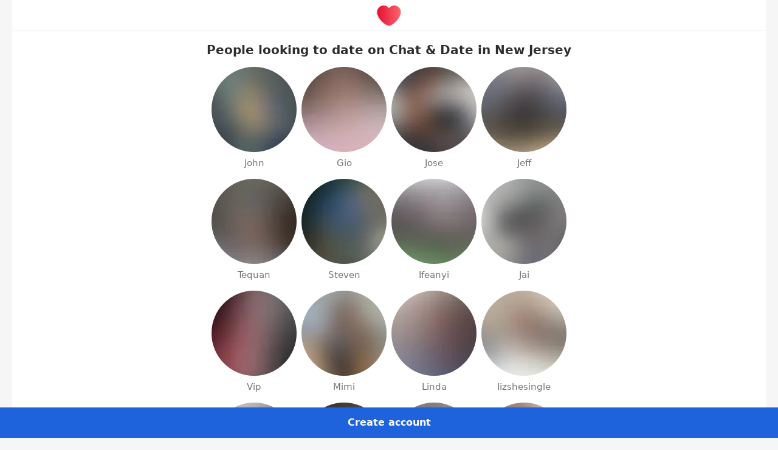

--- FILE ---
content_type: text/html; charset=utf-8
request_url: https://chatdate.app/dating/united-states/new-jersey/page-6/
body_size: 85137
content:
<!DOCTYPE html> <html  lang="en" dir="ltr"> <head> <title>Online Chat & Dating in the United States | Meet People & Make New Friends in the United States | Chat & Date</title> <link rel="manifest" href="/manifest.json"> <meta name="referrer" content="origin-when-cross-origin">  <style>/* inline source: https://eu1.ecdn2.bumbcdn.com/i/aco/chatdate.app/v2/-/-/js/hon_v3/assets/css/ltr/hotornot/css/hotornot_v2/base-unauth-layout.critical.32243596139426edfc23.css */ @-webkit-keyframes show{0%{opacity:0}to{opacity:1}}@keyframes show{0%{opacity:0}to{opacity:1}}@-webkit-keyframes hide{0%{opacity:1}to{opacity:0}}@keyframes hide{0%{opacity:1}to{opacity:0}}@-webkit-keyframes loader{0%,to{-webkit-transform:scale(1);transform:scale(1)}25%,75%{-webkit-transform:scale(.5);transform:scale(.5)}}@keyframes loader{0%,to{-webkit-transform:scale(1);transform:scale(1)}25%,75%{-webkit-transform:scale(.5);transform:scale(.5)}}a,abbr,acronym,address,applet,article,aside,b,big,blockquote,body,caption,center,cite,code,dd,del,details,dfn,div,dl,dt,em,fieldset,figcaption,figure,font,footer,form,h2,h3,h4,h5,h6,header,hgroup,html,i,input,ins,kbd,label,legend,li,main,mark,menu,nav,object,ol,pre,q,s,samp,section,small,span,strike,strong,sub,sup,table,tbody,td,textarea,tfoot,th,thead,tr,tt,u,ul,var{vertical-align:baseline;box-sizing:border-box;margin:0;padding:0;border:0;background:0 0;-webkit-tap-highlight-color:transparent}h1,iframe,img,p{box-sizing:border-box;padding:0;border:0;background:0 0;-webkit-tap-highlight-color:transparent}iframe,img{margin:0}h1,p{vertical-align:baseline}article,aside,details,figcaption,figure,footer,header,hgroup,main,menu,nav,section{display:block}body{direction:ltr;-moz-osx-font-smoothing:grayscale;-webkit-font-smoothing:antialiased;-ms-text-size-adjust:none;text-size-adjust:none;font-weight:400;font-family:-apple-system,system-ui,-apple-system,Segoe UI,Roboto,Ubuntu,Cantarell,Noto Sans,sans-serif,BlinkMacSystemFont,"Segoe UI",Roboto,Ubuntu,"Helvetica Neue","Lucida Grande",sans-serif;font-size:87.5%;line-height:1.429}p{margin:0 0 20px}ol,ul{list-style:none}label{cursor:pointer}button:disabled{overflow:visible}iframe,img{vertical-align:top}img[src$=svg]{-ms-transform:translate(.5px,-.3px)}table{border-collapse:collapse;border-spacing:0}a,button{color:inherit}a{-webkit-text-decoration:none;text-decoration:none}button{display:block;overflow:visible;max-width:100%;padding:0;border:0;background:0 0;text-align:inherit;font-weight:inherit;font-size:inherit;line-height:inherit;font-family:inherit;-webkit-appearance:none;-moz-appearance:none;appearance:none;cursor:pointer}buttonbutton:not([aria-disabled=true]){cursor:pointer}.a11y-show-focus-ring *,.trigger-child-focus-ring:focus *,:focus{outline:1px solid #1f63dc;outline:1px solid var(--focus-ring-outer-color, #1f63dc);outline-offset:2px}:focus:not(:focus-visible){outline:0}.body{overflow-x:hidden;overflow-y:scroll;background:#f6f6f6;color:#717171}.is-blocked .body{overflow:hidden}.is-blocked .body::after{background:rgba(255,255,255,.5)}.is-cursor-hidden .body{overflow:hidden;cursor:none}.is-blocked .body::after,.is-cursor-hidden .body::after{position:fixed;z-index:100;top:0;right:0;bottom:0;left:0;content:""}@media screen and (max-width:977px){.body{overflow-x:auto}}.body--unauth{position:relative}@media screen and (max-width:977px){.body--unauth{overflow-x:hidden}}@media screen and (max-width:957px){.body--unauth{overflow-x:auto}}.body--generic{overflow-x:auto;background:#fff}[data-cookie-notification-type=extended]{--cookie-notification-height: 64px}.page{display:-webkit-inline-flex;display:inline-flex;vertical-align:top;min-width:100%;min-height:100vh}.page__skip-to-main{display:none}.page__simple-wrap,.page__wrap{position:relative;-webkit-flex-direction:column;flex-direction:column;min-height:100vh}.page__wrap{display:-webkit-flex;display:flex;width:1170px;margin:0 auto;height:100%}.page__simple-wrap{display:none;-webkit-flex:1 1 auto;flex:1 1 auto;min-width:100%;height:auto;background:#fff}.page__sidebar{position:fixed;z-index:91;top:0;bottom:0;width:270px}.page__content,.page__content-inner{display:-webkit-flex;display:flex;-webkit-flex-direction:column;flex-direction:column}.page__content{position:relative;left:270px;width:900px;background:#fff;-webkit-flex:1 0 auto;flex:1 0 auto}.page__content-inner{-webkit-flex:1 1 auto;flex:1 1 auto}.page__content-footer{display:none;-webkit-flex:0 0 auto;flex:0 0 auto;padding:24px 32px;border-top:1px solid #eaeaea;background:#fff}.page--simple .page__wrap,.page__controls{display:none}.page__footer{padding:24px 20px}.page__footer-actions,.page__footer-notifications{position:fixed;z-index:98;right:0;bottom:0;left:0}@media screen and (max-width:1175px){.page__sidebar{width:240px}.page__content{left:240px}}.page--simple .page__simple-wrap{display:-webkit-flex;display:flex}.page--simple .page__content{left:auto;-webkit-flex-direction:row;flex-direction:row;-webkit-align-items:flex-start;align-items:flex-start;width:100%;padding:0 20px;background:0 0}.page--simple .page__footer{padding-top:0}.page--unauth{height:auto}.page--unauth .page__content-footer{display:block;opacity:1}@media screen and (max-width:1145px){.page--unauth .page__wrap{width:auto;margin:0 auto;padding:0 20px}.page--unauth .page__sidebar{position:absolute;width:900px;height:88px}.page--unauth .page__content{left:0;margin-top:88px}}.page--homepage .page__simple-wrap{background:#1f63dc}h1:empty,h2:empty,p:empty{display:none}h1{margin:0 0 10px}h1,h2,h3,h4{font-weight:400}.p-1 strong,b{font-weight:500}i{font-style:normal}.header-1{font-family:-apple-system,system-ui,-apple-system,Segoe UI,Roboto,Ubuntu,Cantarell,Noto Sans,sans-serif,BlinkMacSystemFont,"Segoe UI",Roboto,Ubuntu,"Helvetica Neue","Lucida Grande",sans-serif;font-weight:600;font-size:25px;line-height:1.28}.header-2{font-weight:600;font-size:20px;line-height:1.2}.action,.header-2,.p-1,.p-2,.p-3{font-family:-apple-system,system-ui,-apple-system,Segoe UI,Roboto,Ubuntu,Cantarell,Noto Sans,sans-serif,BlinkMacSystemFont,"Segoe UI",Roboto,Ubuntu,"Helvetica Neue","Lucida Grande",sans-serif}.action{font-weight:600;font-size:14px;line-height:1.286}.p-1,.p-2,.p-3{font-size:16px;line-height:1.5}.p-2,.p-3{font-size:14px;line-height:1.429}.p-2 strong{font-weight:600}.p-3{font-size:12px;line-height:1.334}.p-3 strong{font-weight:700}.font-weight-regular{font-weight:400}.font-weight-medium{font-weight:500}.font-weight-semibold,.footer-menu__item .link strong{font-weight:600}.font-weight-bold{font-weight:700}.text-align-left{text-align:left}.text-align-center{text-align:center}.text-align-right{text-align:right}.text-align-inherited{text-align:inherit}.text-ellipsis{overflow:hidden;max-width:100%;white-space:nowrap;text-overflow:ellipsis}.text-break-words{word-wrap:break-word}.text-color-primary{color:#1f63dc}.text-color-secondary{color:#e71032}.text-color-generic-red{color:#cd2e0f}.text-color-generic-pink{color:#ffbbd0}.text-color-generic-yellow{color:#f49f00}.text-color-generic-green{color:#1a964a}.text-color-generic-purple{color:#6e3eff}.text-color-generic-blue{color:#0371d0}.text-color-black{color:#2d2d2d}.text-color-gray{color:#ccc}.text-color-gray-dark{color:#717171}.text-color-white{color:#fff}.text-color-error{color:#cd2e0f}.relative{position:relative}.center{text-align:center}.middle{display:inline-block;vertical-align:middle;height:100%}.left{text-align:left}.right{text-align:right}.f-left{float:left}.f-right{float:right}.inline{display:inline-block;vertical-align:middle}.nowrap{white-space:nowrap}.break-word{word-wrap:break-word}.ellipsis{overflow:hidden;max-width:100%;white-space:nowrap;text-overflow:ellipsis}.color-orange{color:#cd2e0f}.color-blue{color:#0371d0}.color-lime{color:#1a964a}.color-attention,.color-riseup,.color-spotlight{color:#1f63dc}.hidden,.is-hidden{display:none!important}.shown{display:block!important}.is-shown .hidden{display:inline-block!important}.is-shown .show{display:none}.invisible,.is-invisible{opacity:0!important;visibility:hidden!important}.visible{opacity:1!important;visibility:visible!important}.js-fx-wrap.transition{transition:height .2s linear}.js-fx-content{overflow:hidden;height:0;opacity:0;visibility:hidden;transition:all .2s linear}.active>.js-fx-content,.fx>.js-fx-content,.is-expanded>.js-fx-content{overflow:visible;height:auto;opacity:1;visibility:visible}.transition>.js-fx-content{overflow:visible}.rtl-noflip{direction:ltr;unicode-bidi:embed}.a11y-visually-hidden{position:absolute;overflow:hidden;width:1px;height:1px;clip:rect(0 0 0 0);-webkit-clip-path:inset(100%);clip-path:inset(100%);white-space:nowrap}.page-blocker,.page-overlay{position:fixed;top:0;left:0;width:100%;background:#fff}.page-blocker{right:0;bottom:0;display:none;z-index:102}.opacity00 .page-blocker,.opacity06 .page-blocker{display:block;cursor:progress}.opacity00 .page-blocker{opacity:0}.opacity06 .page-blocker{opacity:.6}.page-overlay{z-index:3;display:-webkit-flex;display:flex;-webkit-flex-direction:column;flex-direction:column;-webkit-justify-content:flex-start;justify-content:flex-start;-webkit-align-items:center;align-items:center;height:100%}.page-overlay .header--white{background:#fff;color:#1f63dc}.page-overlay .header__logo{height:54px}.page-overlay__header{width:100%}.page-overlay__main{margin:auto 0;text-align:center}.lexem-highlight *{pointer-events:none}.lexem-highlight .lexem{background-color:#e6fff7;cursor:crosshair;pointer-events:auto}.lexem-highlight .lexem1{background-color:#b3ffe7}.lexem-highlight .lexem2{background-color:#80ffd7}.lexem-highlight .lexem3{background-color:#d5f7e8}.lexem-highlight .lexem4{background-color:#98fadd}.lexem-highlight .lexem5{background-color:#adffff}.blocker{position:absolute;z-index:2;top:0;right:0;bottom:0;left:0;display:none;background:0 0}.blocker--light{background:rgba(255,255,255,.5)}.blocker.is-blocked,.loading .blocker{display:block}.loader{position:absolute;top:0;right:0;bottom:0;left:0;display:-webkit-flex;display:flex;width:30px;height:6px;margin:auto;color:#717171;opacity:0;transition:opacity .2s;pointer-events:none}.loader::after,.loader::before{display:block;content:""}.loader::before{-webkit-animation:loader 1.2s linear infinite 0s;animation:loader 1.2s linear infinite 0s}.loader::after{-webkit-animation:loader 1.2s linear infinite .2s;animation:loader 1.2s linear infinite .2s}.loader::after,.loader::before,.loader__inner{-webkit-flex:0 0 auto;flex:0 0 auto;width:6px;height:6px;border-radius:100%;background:currentColor}.loader__inner{margin-right:6px;margin-left:6px;-webkit-animation:loader 1.2s linear infinite .1s;animation:loader 1.2s linear infinite .1s}.loader--lg{width:58px;height:14px}.loader--lg .loader__inner,.loader--lg::after,.loader--lg::before{width:14px;height:14px}.loader--lg .loader__inner{margin-right:8px;margin-left:8px}.loader.is-loading,.loading .loader{opacity:1}.logo{display:none}.icon{display:inline-block;width:16px;height:16px;fill:currentColor}.icon--xsm{width:22px;height:22px}.icon--inline{vertical-align:middle;margin:-3px 0 0}.icon-svg,.icon__svg,.tooltip{display:none}.footer{max-width:1200px;width:100%;margin:0 auto;color:#717171}.footer__apps-row{margin-bottom:24px}.footer__apps-row~.footer__links,.footer__links:first-child{padding-top:24px;border-top:1px solid #eaeaea}.footer__stats{display:block;margin:10px 0 0}.footer__bottom{display:-webkit-flex;display:flex;-webkit-justify-content:space-between;justify-content:space-between;-webkit-align-items:flex-start;align-items:flex-start;padding-top:24px;border-top:1px solid #eaeaea}.footer__links~.footer__bottom,.footer__stats~.footer__bottom{padding-top:30px;border-top:0}.footer__likes{min-height:24px;margin-right:auto}.footer__copyright{display:-webkit-flex;display:flex;font-size:11px}.footer__seo-language:not(:empty){margin-top:20px}.footer__navigation+.footer__copyright{margin-top:3px}.page--homepage .footer,.page--homepage .footer-menu__item .link{color:#fff}.footer-apps{min-height:24px}.footer-apps__caption,.footer-apps__item{display:none}.footer-menu{display:-webkit-flex;display:flex;min-height:16px}.footer-menu__item{color:#717171}.footer-menu__item:not(:last-child){margin-right:16px}.footer-menu__item .link{font-size:14px;line-height:1.429;display:block;border:0;color:currentColor}.language-selector{display:inline-block;height:20px}.language-selector__label{display:-webkit-flex;display:flex;-webkit-align-items:center;align-items:center;height:inherit;padding-right:24px;color:#717171}.language-selector__current{display:block;border-bottom:1px dotted currentColor;color:currentColor}.language-selector__label-toggle{display:none}.header .language-selector,.language-selector--button{height:32px}.header .language-selector .language-selector__label,.language-selector--button .language-selector__label{margin-left:-8px;padding:0 24px 0 8px;color:#fff}.header .language-selector .language-selector__current,.language-selector--button .language-selector__current{border:0}.likes{display:none}.cookie-notification{width:100%;border-top:1px solid #eaeaea;background-color:#fff}.cookie-notification__inner{display:-webkit-flex;display:flex;-webkit-justify-content:space-between;justify-content:space-between;-webkit-align-items:center;align-items:center;max-width:1210px;width:100%;min-height:50px;margin:0 auto;padding:12px 20px}.page--simple .cookie-notification__inner{max-width:1240px}.cookie-notification__close{display:none}.cookie-notification__actions{-webkit-flex:0 0 auto;flex:0 0 auto;margin-left:16px}.cookie-notification--with-choice{display:none}.cookie-notification--with-choice.is-shown{display:block}.cookie-notification--with-choice .cookie-notification__inner{min-height:64px}</style> <style>/* inline source: https://eu1.ecdn2.bumbcdn.com/i/aco/chatdate.app/v2/-/-/js/hon_v3/assets/css/ltr/hotornot/css/hotornot_v2/base-unauth-sidebar.critical.3525e2621d68f6bebfb8.css */ .sidebar{position:relative;width:100%;height:100%;background:#f6f6f6;-webkit-transform:translateZ(0);transform:translateZ(0)}.sidebar__logo{position:relative;height:54px;margin:0}.sidebar__logo .logo,.sidebar__logo .logo-ico{position:absolute;top:50%;left:50%;-webkit-transform:translate(-50%,-50%);transform:translate(-50%,-50%)}.sidebar__logo .logo{display:block;text-align:center;opacity:1;visibility:visible}.sidebar__logo .logo-ico{width:40px;height:40px;opacity:0;visibility:hidden}.sidebar__section{width:230px;margin:0 auto}@media screen and (max-width:1175px){.sidebar__section{width:210px}}@media screen and (max-width:1145px){.sidebar__section{margin-left:10px}}.sidebar__footer{padding:20px 0 0}@media screen and (max-width:1145px){.sidebar--auth:not(.show):not(:focus-within) .sidebar__footer,.sidebar--auth:not(.show):not(:focus-within) .sidebar__form,.sidebar--unauth .sidebar__footer,.sidebar--unauth .sidebar__form{display:none}}.sidebar__form .select-field__label{padding-right:15px}.sidebar__form .date-field__item+.date-field__item{margin-left:4px}@media screen and (min-width:1146px){.sidebar__sign-title-wide{display:none}}@media screen and (max-width:1145px){.sidebar--auth.show .sidebar__sign-title-wide,.sidebar--auth:focus-within .sidebar__sign-title-wide{display:none}.sidebar--auth:not(.show):not(:focus-within) .sidebar__sign-title-narrow,.sidebar--unauth .sidebar__sign-title-narrow{display:none}}.sidebar__seo-cities:not(:empty),.sidebar__seo-discover:not(:empty){margin-top:20px}@media screen and (max-width:1145px){.sidebar--auth:not(.show):not(:focus-within) .sidebar__seo-cities:not(:empty),.sidebar--auth:not(.show):not(:focus-within) .sidebar__seo-discover:not(:empty),.sidebar--unauth .sidebar__seo-cities:not(:empty),.sidebar--unauth .sidebar__seo-discover:not(:empty){display:none}}.sidebar--unauth{text-align:center}.sidebar--unauth .sidebar__section{width:240px}@media screen and (max-width:1175px){.sidebar--unauth .sidebar__section{width:210px}}.sidebar--unauth .sidebar__section--signin{padding:16px 0}@media screen and (max-width:1175px){.sidebar--unauth .sidebar__section--signin{padding:0}}@media screen and (max-width:1145px){.sidebar--unauth .sidebar__sign{display:-webkit-flex;display:flex;-webkit-align-items:center;align-items:center;height:88px;margin-left:150px;text-align:left}}.sidebar--unauth .sidebar__sign-title{margin-bottom:12px;color:#717171}@media screen and (max-width:1145px){.sidebar--unauth .sidebar__sign-title{-webkit-flex:0 0 auto;flex:0 0 auto;width:200px;margin-bottom:0;line-height:1}}.sidebar--unauth .sidebar__action{display:block;margin:0 0 28px}.sidebar--unauth .sidebar__action .btn--color-vkontakte{width:40px}.sidebar--unauth .sidebar__action .btn--color-vkontakte .btn__content{padding:0}.discover-people,.sidebar--unauth .sidebar__action .btn--color-vkontakte .btn__text{display:none}@media screen and (max-width:1145px){.sidebar--unauth .sidebar__action{position:absolute;top:50%;right:0;margin:0;-webkit-transform:translateY(-50%);transform:translateY(-50%)}}@media screen and (min-width:1146px){.sidebar--unauth .sidebar__action .sign-form-external__item--extended{display:none}.sidebar--unauth .sidebar__action .sign-form-external__item--extended+.sign-form-external__item{margin-left:0}}@media screen and (max-width:1145px){.sidebar--unauth .sidebar__action .sign-form-external__item--default{display:none}.sidebar--unauth .sidebar__action .sign-form-external__item--default+.sign-form-external__item,.sidebar--unauth .sidebar__section{margin-left:0}.sidebar--unauth .sidebar__logo{position:absolute;z-index:1;left:0;width:auto;height:88px}.sidebar--unauth .sidebar__logo .logo{left:0;-webkit-transform:translate(0,-50%);transform:translate(0,-50%)}}.sign-form-external{display:-webkit-flex;display:flex;-webkit-justify-content:center;justify-content:center;-webkit-align-items:center;align-items:center}.sign-form-external__item+.sign-form-external__item{margin-left:10px}.new-form{position:relative;text-align:left}.new-form .btn,.new-form .checkbox-field,.new-form .phone-field,.new-form .radio-field,.new-form .search-field,.new-form .select-field,.new-form .text-field,.new-form .textarea{vertical-align:top}.new-form,.new-form__control{max-width:100%;width:320px}.new-form__control:empty{display:none}.new-form__control--gdpr{overflow:hidden;max-height:0;opacity:0;visibility:hidden}.has-gdpr-opened .new-form__control--gdpr{max-height:200px;opacity:1;visibility:visible}.new-form__hint,.new-form__label{font-size:12px;line-height:1.334;margin-bottom:4px;color:#2d2d2d}.new-form__additional strong,.new-form__error strong,.new-form__hint strong,.new-form__label strong{font-weight:700}.new-form__field+.new-form__field{margin-top:8px}.new-form__hint{margin-top:4px;margin-bottom:0;color:#767676}.new-form__hint.is-pending{opacity:0}.new-form__hint .react-link__icon+.react-link__text{margin-left:5px}.new-form__hint--success{color:#0f7537}.new-form__error{font-size:12px;line-height:1.334;display:none;margin-top:4px;margin-bottom:0;color:#cd2e0f}.has-error .new-form__error:not(:empty){display:block}.new-form__actions,.new-form__additional{max-width:100%;width:100%}.new-form__actions .btn,.new-form__actions .react-button{max-width:320px}.new-form__additional{font-size:12px;line-height:1.334;margin-top:16px;color:#717171}.has-gdpr-opened .new-form__control+.new-form__control--gdpr,.new-form__additional+.new-form__control,.new-form__control+.new-form__control{margin-top:16px}.new-form__control+.new-form__control--gdpr{margin-top:0}.new-form__actions+.new-form__additional,.new-form__control+.new-form__actions{margin-top:24px}.new-form--stretch,.new-form__actions--stretch,.new-form__control--stretch{width:100%}.new-form.is-disabled{pointer-events:none}.new-form.is-disabled .new-form__actions,.new-form.is-disabled .new-form__additional,.new-form.is-disabled .new-form__control{opacity:.3}.text-field{position:relative}.text-field__input{width:100%;height:40px;padding:0 15px;outline:0;border:1px solid #717171;border-radius:8px;background:#fff;color:#2d2d2d;font-size:14px;-webkit-font-smoothing:antialiased}.text-field__input::-webkit-input-placeholder{color:#ccc}.text-field__input:-moz-placeholder,.text-field__input::-moz-placeholder{color:#ccc}.text-field__input:-ms-input-placeholder{color:#ccc}.text-field__input::-ms-clear{display:none}.text-field__input::-ms-reveal{display:none}.radio-field{display:-webkit-inline-flex;display:inline-flex;-webkit-flex-wrap:wrap;flex-wrap:wrap}.radio-field,.radio-field__item{position:relative}.radio-field__item+.radio-field__item{margin-left:15px}.radio-field__input{position:absolute;top:0;left:0;opacity:0}.radio-field__label{display:-webkit-flex;display:flex;-webkit-align-items:center;align-items:center;min-width:22px;min-height:22px}.radio-field__text{font-size:14px;line-height:1.429;color:#717171;pointer-events:none}.checkbox-field__text strong,.radio-field__text strong{font-weight:600}.radio-field__icon{position:relative;display:-webkit-flex;display:flex;-webkit-justify-content:center;justify-content:center;-webkit-align-items:center;align-items:center;-webkit-flex:0 0 auto;flex:0 0 auto;-webkit-align-self:baseline;align-self:baseline;box-sizing:border-box;width:22px;height:22px;pointer-events:none}.radio-field__icon+.radio-field__text,.radio-slider__item-icon+.radio-slider__item-text{margin-left:8px}.radio-field--vertical{-webkit-flex-direction:column;flex-direction:column}.radio-field--vertical .radio-field__item+.radio-field__item{margin-top:10px;margin-left:0}.radio-slider{position:relative;display:-webkit-flex;display:flex;width:100%;border-radius:8px}.radio-slider__item,.radio-slider__item-content{display:-webkit-flex;display:flex;-webkit-justify-content:center;justify-content:center;-webkit-align-items:center;align-items:center;-webkit-flex:1 1 auto;flex:1 1 auto;min-width:0}.radio-slider__item{position:relative;min-height:inherit;background-color:#fff;text-align:center;-webkit-font-smoothing:antialiased;border-radius:8px}.radio-slider__item-content{height:100%;padding:0 15px;border:1px solid transparent;border-radius:inherit;color:#717171}.radio-slider__item-icon{display:-webkit-flex;display:flex;-webkit-flex:0 0 auto;flex:0 0 auto}.radio-slider__item-text{font-family:-apple-system,system-ui,-apple-system,Segoe UI,Roboto,Ubuntu,Cantarell,Noto Sans,sans-serif,BlinkMacSystemFont,"Segoe UI",Roboto,Ubuntu,"Helvetica Neue","Lucida Grande",sans-serif;font-weight:600;font-size:14px;line-height:1.286;display:block;overflow:hidden;-webkit-flex:0 1 auto;flex:0 1 auto;min-width:0;white-space:nowrap;text-overflow:ellipsis}.radio-slider--md{height:40px}.radio-slider--sm{height:32px}.radio-slider--solid{background-color:#fff}.radio-slider--solid::before{position:absolute;top:0;right:0;bottom:0;left:0;content:"";border:1px solid #717171;border-radius:inherit}.radio-slider--solid .radio-slider__item.is-active .radio-slider__item-content{border-color:#1f63dc;color:#1f63dc}.radio-slider--separated .radio-slider__item+.radio-slider__item{margin-left:8px}.radio-slider--separated .radio-slider__item-content{border-color:#717171;background-color:#fff}.radio-slider--separated .radio-slider__item-content .emoji-block{margin:0}.radio-slider--separated .radio-slider__item-input:checked+.radio-slider__item-content,.radio-slider--separated .radio-slider__item.is-active+.radio-slider__item-content{border-color:#1f63dc;background-color:rgba(31,99,220,.04);color:#1f63dc}.checkbox-field{display:-webkit-inline-flex;display:inline-flex;-webkit-flex-wrap:wrap;flex-wrap:wrap}.checkbox-field,.checkbox-field__item{position:relative}.checkbox-field__item+.checkbox-field__item{margin-left:15px}.checkbox-field__input{position:absolute;top:0;left:0;opacity:0}.checkbox-field__label{display:-webkit-flex;display:flex;-webkit-align-items:center;align-items:center;min-width:22px;min-height:22px}.checkbox-field__text{font-size:14px;line-height:1.429;color:#717171}.checkbox-field__icon{position:relative;display:-webkit-flex;display:flex;-webkit-justify-content:center;justify-content:center;-webkit-align-items:center;align-items:center;-webkit-flex:0 0 auto;flex:0 0 auto;-webkit-align-self:baseline;align-self:baseline;box-sizing:border-box;width:22px;height:22px;pointer-events:none}.checkbox-field__icon+.checkbox-field__text{margin-left:8px}.emoji-block{display:inline-block;vertical-align:middle;margin:0 2px;font-family:"Segoe UI Emoji"}.emoji-block--sm{width:20px;height:20px}.emoji-block__image>img,.select-field{display:block;width:100%;height:100%}.select-field{position:relative;height:40px;text-align:left;font-size:14px}.select-field.has-placeholder .select-field__label{overflow:visible;color:#ccc}.select-field__label{position:relative;display:-webkit-flex;display:flex;-webkit-align-items:center;align-items:center;height:inherit;padding:6px 40px 6px 15px;outline:0;border:1px solid #717171;border-radius:8px;background:#fff;color:#2d2d2d;white-space:nowrap;cursor:pointer}.select-field__label:empty::before{display:inline-block;content:""}.select-field__icon{display:none}.search-field,.search-field__inner{position:relative}.search-field__icon,.search-field__loader,.search-field__reset{display:none}.date-field{display:-webkit-flex;display:flex}.date-field__item{-webkit-flex:1 1 40px;flex:1 1 40px}.date-field__item .select-field__label{position:absolute;width:100%}.date-field__item+.date-field__item{margin-left:8px}.date-field__item--month{-webkit-flex-grow:2.5;flex-grow:2.5}.date-field__item--day{-webkit-flex-grow:1.3;flex-grow:1.3}.date-field__item--year{-webkit-flex-grow:1.5;flex-grow:1.5}.dropdown{display:none}.btn{display:-webkit-inline-flex;display:inline-flex;-webkit-justify-content:center;justify-content:center;-webkit-align-items:center;align-items:center;vertical-align:top;padding:0;border:1px solid transparent;border-radius:8px;text-align:center;-webkit-text-decoration:none;text-decoration:none;-webkit-font-smoothing:antialiased}.btn__content,.btn__icon{display:-webkit-flex;display:flex}.btn__content{-webkit-justify-content:center;justify-content:center;-webkit-align-items:center;align-items:center;height:100%;margin:0 -1px;padding:0 16px;pointer-events:none}.btn__icon{-webkit-flex:0 0 auto;flex:0 0 auto}.btn__icon:only-child{-webkit-justify-content:center;justify-content:center;-webkit-align-items:center;align-items:center;width:100%;height:100%}.btn__text{display:block;-webkit-flex:0 1 auto;flex:0 1 auto;text-align:left}.btn__text:only-child{text-align:center}.btn__icon+.btn__text,.btn__text+.btn__icon{margin-left:8px}.btn::after,.btn__subtext{display:block;font-size:18px}.btn{min-width:40px;min-height:40px}.btn .btn__content{padding-top:8px;padding-bottom:8px}.btn .btn__text{font-family:-apple-system,system-ui,-apple-system,Segoe UI,Roboto,Ubuntu,Cantarell,Noto Sans,sans-serif,BlinkMacSystemFont,"Segoe UI",Roboto,Ubuntu,"Helvetica Neue","Lucida Grande",sans-serif;font-weight:600;font-size:14px;line-height:1.286}.ie11 .btn .btn__text,.ie11 .btn--sm .btn__text{margin-top:-1px}.btn::after{min-height:38px;content:"";font-size:0}.btn--sm{min-width:32px;min-height:32px}.btn--sm .btn__content{padding-top:4px;padding-bottom:4px}.btn--sm .btn__text{font-family:-apple-system,system-ui,-apple-system,Segoe UI,Roboto,Ubuntu,Cantarell,Noto Sans,sans-serif,BlinkMacSystemFont,"Segoe UI",Roboto,Ubuntu,"Helvetica Neue","Lucida Grande",sans-serif;font-weight:600;font-size:14px;line-height:1.286}.btn--sm::after{min-height:30px}.btn--block{display:-webkit-flex;display:flex;width:100%}.btn--ico{width:40px;height:40px}.btn--ico.btn--sm{width:32px;height:32px}.btn--ico .btn__content{width:100%;height:100%;padding:0}.btn--condensed .btn__content{padding-right:6px;padding-left:6px}.btn--link .btn__text{margin-bottom:-1px;line-height:1.5}.btn{background-color:#1f63dc;color:#fff}.btn:hover,.trigger-button-hover.hovered .btn:not(.trigger-ignore),.trigger-button-hover:hover .btn:not(.trigger-ignore){background-color:#1c59c6}.btn.active,.btn.loading,.btn:active,.el-loading .btn,.loading .btn{background-color:#194fb0}.btn--color-white{background-color:#fff;color:#2d2d2d}.btn--color-white:hover,.trigger-button-hover.hovered .btn--color-white:not(.trigger-ignore),.trigger-button-hover:hover .btn--color-white:not(.trigger-ignore){background-color:#e6e6e6}.btn--color-white.active,.btn--color-white.loading,.btn--color-white:active,.el-loading .btn--color-white,.loading .btn--color-white{background-color:#ccc}.btn--color-facebook{background-color:#1672e9;color:#fff}.btn--color-facebook:hover,.trigger-button-hover.hovered .btn--color-facebook:not(.trigger-ignore),.trigger-button-hover:hover .btn--color-facebook:not(.trigger-ignore){background-color:#1467d2}.btn--color-facebook.active,.btn--color-facebook.loading,.btn--color-facebook:active,.el-loading .btn--color-facebook,.loading .btn--color-facebook{background-color:#125bba}.btn--color-vkontakte{background-color:#507299;color:#fff}.btn--color-vkontakte:hover,.trigger-button-hover.hovered .btn--color-vkontakte:not(.trigger-ignore),.trigger-button-hover:hover .btn--color-vkontakte:not(.trigger-ignore){background-color:#48678a}.btn--color-vkontakte.active,.btn--color-vkontakte.loading,.btn--color-vkontakte:active,.el-loading .btn--color-vkontakte,.loading .btn--color-vkontakte{background-color:#405b7a}.btn--monochrome{border-color:#717171;background-color:transparent;color:#2d2d2d}.btn--monochrome:hover,.trigger-button-hover.hovered .btn--monochrome:not(.trigger-ignore),.trigger-button-hover:hover .btn--monochrome:not(.trigger-ignore){border-color:#717171;background-color:rgba(45,45,45,.04)}.btn--monochrome.active,.btn--monochrome.loading,.btn--monochrome:active,.el-loading .btn--monochrome,.loading .btn--monochrome{border-color:#717171;background-color:rgba(45,45,45,.08)}.btn--stroke.btn--color-white{border-color:currentColor;background-color:transparent;color:#fff}.btn--stroke.btn--color-white:hover,.trigger-button-hover.hovered .btn--stroke.btn--color-white:not(.trigger-ignore),.trigger-button-hover:hover .btn--stroke.btn--color-white:not(.trigger-ignore){background-color:rgba(255,255,255,.04);color:#e6e6e6}.btn--stroke.btn--color-white.active,.btn--stroke.btn--color-white.loading,.btn--stroke.btn--color-white:active,.el-loading .btn--stroke.btn--color-white,.loading .btn--stroke.btn--color-white{background-color:rgba(255,255,255,.08);color:#ccc}.btn--link{background-color:transparent;color:#1f63dc}.btn--link .btn__text,.btn--link .react-button__text{border-bottom:1px solid rgba(31,99,220,.4)}.btn--link:hover,.trigger-button-hover.hovered .btn--link:not(.trigger-ignore),.trigger-button-hover:hover .btn--link:not(.trigger-ignore){background-color:transparent;color:#1c59c6}.btn--link.btn--color-gray-dark:hover .btn__text,.btn--link.btn--color-gray-dark:hover .react-button__text,.btn--link:hover .btn__text,.btn--link:hover .react-button__text,.trigger-button-hover.hovered .btn--link.btn--color-gray-dark:not(.trigger-ignore) .btn__text,.trigger-button-hover.hovered .btn--link.btn--color-gray-dark:not(.trigger-ignore) .react-button__text,.trigger-button-hover.hovered .btn--link:not(.trigger-ignore) .btn__text,.trigger-button-hover.hovered .btn--link:not(.trigger-ignore) .react-button__text,.trigger-button-hover:hover .btn--link.btn--color-gray-dark:not(.trigger-ignore) .btn__text,.trigger-button-hover:hover .btn--link.btn--color-gray-dark:not(.trigger-ignore) .react-button__text,.trigger-button-hover:hover .btn--link:not(.trigger-ignore) .btn__text,.trigger-button-hover:hover .btn--link:not(.trigger-ignore) .react-button__text{border-bottom-color:currentColor}.btn--link.active,.btn--link.loading,.btn--link:active,.el-loading .btn--link,.loading .btn--link{background-color:transparent;color:#194fb0}.btn--link.active .btn__text,.btn--link.active .react-button__text,.btn--link.btn--color-gray-dark.active .btn__text,.btn--link.btn--color-gray-dark.active .react-button__text,.btn--link.btn--color-gray-dark.loading .btn__text,.btn--link.btn--color-gray-dark.loading .react-button__text,.btn--link.btn--color-gray-dark:active .btn__text,.btn--link.btn--color-gray-dark:active .react-button__text,.btn--link.loading .btn__text,.btn--link.loading .react-button__text,.btn--link:active .btn__text,.btn--link:active .react-button__text,.el-loading .btn--link .btn__text,.el-loading .btn--link .react-button__text,.el-loading .btn--link.btn--color-gray-dark .btn__text,.el-loading .btn--link.btn--color-gray-dark .react-button__text,.loading .btn--link .btn__text,.loading .btn--link .react-button__text,.loading .btn--link.btn--color-gray-dark .btn__text,.loading .btn--link.btn--color-gray-dark .react-button__text{border-bottom-color:currentColor}.btn--link.btn--color-gray-dark{background-color:transparent;color:#717171}.btn--link.btn--color-gray-dark .btn__text,.btn--link.btn--color-gray-dark .react-button__text{border-bottom:1px solid rgba(113,113,113,.4)}.btn--link.btn--color-gray-dark:hover,.trigger-button-hover.hovered .btn--link.btn--color-gray-dark:not(.trigger-ignore),.trigger-button-hover:hover .btn--link.btn--color-gray-dark:not(.trigger-ignore){background-color:transparent;color:#666}.btn--link.btn--color-gray-dark.active,.btn--link.btn--color-gray-dark.loading,.btn--link.btn--color-gray-dark:active,.el-loading .btn--link.btn--color-gray-dark,.loading .btn--link.btn--color-gray-dark{background-color:transparent;color:#5a5a5a}.btn.disabled,.btn:disabled{opacity:.5;pointer-events:none}.btn__icon .emoji-block{margin:0}.btn+.link{margin-left:7px}.btn+.link.large{margin-left:27px}.btn+.btn{margin-left:8px}.btn--block+.btn--block{margin-top:8px;margin-left:0}.button-group__item{display:block}.button-group--vertical{display:-webkit-flex;display:flex;-webkit-flex-direction:column;flex-direction:column;-webkit-align-items:center;align-items:center}.button-group--vertical>.button-group__item{display:-webkit-flex;display:flex;-webkit-justify-content:center;justify-content:center;width:100%}.button-group--vertical>.button-group__item+.button-group__item{margin-top:8px}.button-group--horizontal{display:-webkit-flex;display:flex;-webkit-flex-wrap:wrap;flex-wrap:wrap;margin-right:-8px;margin-bottom:-8px}.button-group--horizontal:empty{margin:0}.button-group--horizontal>.button-group__item{margin-right:8px;margin-bottom:8px}</style>    <style>/* inline source: https://eu1.ecdn2.bumbcdn.com/i/aco/chatdate.app/v2/-/-/js/hon_v3/assets/css/ltr/hotornot/css/hotornot_v2/page.people-nearby-unauth.mobile.critical.2e0283c9817a63876dc1.css */ @charset "UTF-8";.icon{display:inline-block;width:16px;height:16px;fill:currentColor}.icon--xsm{width:22px;height:22px}.icon--inline{vertical-align:middle;margin:-3px 0 0}.icon-svg,.icon__svg{display:none}.folder-title{display:-webkit-flex;display:flex;-webkit-align-items:center;align-items:center;height:40px;color:#2d2d2d}.folder-title__text{font-family:-apple-system,system-ui,-apple-system,Segoe UI,Roboto,Ubuntu,Cantarell,Noto Sans,sans-serif,BlinkMacSystemFont,"Segoe UI",Roboto,Ubuntu,"Helvetica Neue","Lucida Grande",sans-serif;font-weight:600;font-size:25px;line-height:1.28;margin-bottom:0}.folder-title__highlight{color:#1f63dc;font-style:normal}.folder-title__text--sm{font-family:-apple-system,system-ui,-apple-system,Segoe UI,Roboto,Ubuntu,Cantarell,Noto Sans,sans-serif,BlinkMacSystemFont,"Segoe UI",Roboto,Ubuntu,"Helvetica Neue","Lucida Grande",sans-serif;font-weight:600;font-size:20px;line-height:1.2}.is-mobile .folder-title{-webkit-justify-content:center;justify-content:center;height:auto;color:#2d2d2d}.profile-info{max-width:100%;margin:0 auto}.profile-info__name{overflow:hidden;color:#767676;white-space:nowrap;text-overflow:ellipsis;font-size:13px;line-height:16px}.user-list-cell{display:block;width:100%}.user-list-cell__media{position:relative;overflow:hidden;width:100%;margin-bottom:4px;border-radius:100%}.user-list-cell__media::before{display:block;padding-top:100%;content:""}.user-list-cell__img{position:absolute;top:0;left:0;width:100%;height:100%;object-fit:cover}.user-list-cell__text{text-align:center}.mobile-seo-list{width:100%;margin:0 0 16px;padding:0 0 16px;border-bottom:1px solid rgba(0,0,0,.1);font-size:12px;line-height:2em}.mobile-seo-list:first-child{margin-bottom:0;padding-bottom:0;border-bottom:0}.mobile-seo-list::after{display:table;clear:both;content:""}.mobile-seo-list__item{display:block;float:left;color:#2d2d2d}.mobile-seo-list__item::after{margin:0 6px 0 2px;content:"•";color:#ccc;font-weight:400}.mobile-seo-list__item:last-child::after{content:none}.mobile-seo-list__subtitle{display:block;float:left;margin-right:5px;color:#717171}.mobile-seo-list__subtitle::after{content:":";font-weight:400}.mobile-seo-list__sublevel{display:block;float:left}.mobile-seo-list__curr{color:#2d2d2d;font-weight:700}.mobile-seo-list__link{-webkit-text-decoration:underline;text-decoration:underline}.page--unauth.is-mobile{--cookie-notification-height: 100px}[data-cookie-notification-type=extended] .page--unauth.is-mobile{--cookie-notification-height: 170px}.page--unauth.is-mobile .page__wrap{max-width:1240px;width:100%;margin:0 auto;padding:0}.show-cookie-notification .page--unauth.is-mobile .page__wrap{padding-bottom:0}.page--unauth.is-mobile .page__sidebar{position:relative;width:100%;height:50px;border-bottom:1px solid #eaeaea;background:#fff}.page--unauth.is-mobile .page__sidebar .sidebar--unauth{padding:0 16px;background:0 0}.page--unauth.is-mobile .page__sidebar .sidebar--unauth .sidebar__logo{position:relative;height:50px}.page--unauth.is-mobile .page__sidebar .sidebar--unauth .sidebar__logo .logo{top:50%;left:50%;-webkit-transform:translate(-50%,-50%);transform:translate(-50%,-50%)}.page--unauth.is-mobile .page__sidebar .sidebar--unauth .sidebar__scroll,.page--unauth.is-mobile .page__sidebar .sidebar--unauth .sidebar__section{display:none}.page--unauth.is-mobile .page__content{position:static;width:auto;margin:0}.page--unauth.is-mobile .page__content-inner{opacity:1}.page--unauth.is-mobile .page__content-footer{display:none}.page--unauth.is-mobile .page__footer-actions .sign-form-external,.page--unauth.is-mobile .page__footer-actions .sign-form-external__item{width:100%}.page--unauth.is-mobile .page__footer-actions .btn{width:100%;height:50px;border-radius:0;background:#1f63dc}.page--unauth.is-mobile .page__footer-actions .btn__icon{display:none}.page--unauth.is-mobile .page__footer-actions .btn__text{margin:0 auto;font-size:16px}.page--unauth.is-mobile .footer__seo-language{display:-webkit-flex;display:flex;-webkit-flex-direction:column-reverse;flex-direction:column-reverse;width:auto;padding:20px 16px calc(20px + 50px);background:#fff}.show-cookie-notification .page--unauth.is-mobile .footer__seo-language{padding-bottom:calc(20px + 50px + var(--cookie-notification-height))}.page--unauth.is-mobile .cookie-notification__inner{height:auto;padding-right:16px;padding-left:16px}.page--unauth.is-mobile .cookie-notification--with-choice .cookie-notification__inner{display:block}.page--unauth.is-mobile .cookie-notification--with-choice .cookie-notification__actions{margin-top:12px;margin-left:0}.page--unauth.is-mobile .cookie-notification--with-choice .button-group{-webkit-justify-content:center;justify-content:center}@media screen and (max-width:320px){.page--unauth.is-mobile .cookie-notification--with-choice .button-group{-webkit-flex-direction:column-reverse;flex-direction:column-reverse;-webkit-align-items:center;align-items:center}}.page--unauth.is-mobile .folder__header{min-height:0;height:auto;margin:0;padding:20px 16px 0;text-align:center}.page--unauth.is-mobile .folder__header-actions,.page--unauth.is-mobile .folder__header-breadcrumbs{display:none}.page--unauth.is-mobile .folder__header-breadcrumbs+.folder__header-title{margin-top:0}.page--unauth.is-mobile .folder__content{padding:16px}.page--unauth.is-mobile .users-catalog__pagination{display:none}.page--unauth.is-mobile .users-list{display:-webkit-flex;display:flex;-webkit-flex-wrap:wrap;flex-wrap:wrap;-webkit-justify-content:space-between;justify-content:space-between;max-width:592px;margin:0 auto}.page--unauth.is-mobile .users-list__cell{width:25%;margin:0 0 16px;padding:0 4px}@media screen and (max-width:479px){.page--unauth.is-mobile .users-list__cell{width:33%}.page--unauth.is-mobile .users-list__cell:last-child{display:none}}.page--unauth.is-mobile .user-list-cell__media{margin-bottom:8px}.page--unauth.is-mobile .profile-info__name{font-size:15px;line-height:20px}.page--unauth.is-mobile .seo-city-info{display:none}.js-fx-content{height:0;opacity:0;visibility:hidden}</style>   <!-- Google Tag Manager --> <script nonce="Ffjt5S9tdbo0DDy/8m2rVzeXHtU=">(function(w,d,s,l,i){w[l]=w[l]||[];w[l].push( {'gtm.start': new Date().getTime(),event:'gtm.js'} );var f=d.getElementsByTagName(s)[0], j=d.createElement(s),dl=l!='dataLayer'?'&l='+l:'';j.async=true;j.src= 'https://www.googletagmanager.com/gtm.js?id='+i+dl;var n=d.querySelector('[nonce]'); n&&j.setAttribute('nonce',n.nonce||n.getAttribute('nonce'));f.parentNode.insertBefore(j,f); })(window,document,'script','dataLayer','GTM-NRVTQM9'); </script> <!-- End Google Tag Manager --> <title>Online Chat & Dating in the United States | Meet People & Make New Friends in the United States | Chat & Date</title> <link rel="canonical" href="https://badoo.com/dating/united-states/new-jersey/"/>  <link rel="alternate" hreflang="en-gb" href="https://chatdate.app/en/dating/united-states/new-jersey/page-6/" />  <link rel="alternate" hreflang="en-us" href="https://chatdate.app/dating/united-states/new-jersey/page-6/" />  <link rel="alternate" hreflang="de" href="https://chatdate.app/de/dating/united-states/new-jersey/page-6/" />  <link rel="alternate" hreflang="fr" href="https://chatdate.app/fr/rencontre/united-states/new-jersey/page-6/" />  <link rel="alternate" hreflang="es" href="https://chatdate.app/es/contactos/united-states/new-jersey/page-6/" />  <link rel="alternate" hreflang="it" href="https://chatdate.app/it/incontri/united-states/new-jersey/page-6/" />  <link rel="alternate" hreflang="pt" href="https://chatdate.app/pt/namoro/united-states/new-jersey/page-6/" />  <link rel="alternate" hreflang="ru" href="https://chatdate.app/ru/znakomstva/united-states/new-jersey/page-6/" />  <link rel="alternate" hreflang="zh" href="https://chatdate.app/zh/yuehui/united-states/new-jersey/page-6/" />  <link rel="alternate" hreflang="id" href="https://chatdate.app/id/pacaran/united-states/new-jersey/page-6/" />  <link rel="alternate" hreflang="bs" href="https://chatdate.app/bs/upoznavanje/united-states/new-jersey/page-6/" />  <link rel="alternate" hreflang="ca" href="https://chatdate.app/ca/dating/united-states/new-jersey/page-6/" />  <link rel="alternate" hreflang="cs" href="https://chatdate.app/cs/rande/united-states/new-jersey/page-6/" />  <link rel="alternate" hreflang="da" href="https://chatdate.app/da/dating/united-states/new-jersey/page-6/" />  <link rel="alternate" hreflang="es-co" href="https://chatdate.app/es-co/contactos/united-states/new-jersey/page-6/" />  <link rel="alternate" hreflang="es-ar" href="https://chatdate.app/es-ar/contactos/united-states/new-jersey/page-6/" />  <link rel="alternate" hreflang="es-mx" href="https://chatdate.app/es-mx/contactos/united-states/new-jersey/page-6/" />  <link rel="alternate" hreflang="gl" href="https://chatdate.app/gl/dating/united-states/new-jersey/page-6/" />  <link rel="alternate" hreflang="hr" href="https://chatdate.app/hr/upoznavanje/united-states/new-jersey/page-6/" />  <link rel="alternate" hreflang="sw" href="https://chatdate.app/sw/uchumbaniaji/united-states/new-jersey/page-6/" />  <link rel="alternate" hreflang="lv" href="https://chatdate.app/lv/randini/united-states/new-jersey/page-6/" />  <link rel="alternate" hreflang="lt" href="https://chatdate.app/lt/pasimatymai/united-states/new-jersey/page-6/" />  <link rel="alternate" hreflang="hu" href="https://chatdate.app/hu/randi/united-states/new-jersey/page-6/" />  <link rel="alternate" hreflang="ms" href="https://chatdate.app/ms/janji-temu/united-states/new-jersey/page-6/" />  <link rel="alternate" hreflang="nl" href="https://chatdate.app/nl/daten/united-states/new-jersey/page-6/" />  <link rel="alternate" hreflang="nb" href="https://chatdate.app/nb/dating/united-states/new-jersey/page-6/" />  <link rel="alternate" hreflang="pl" href="https://chatdate.app/pl/randki/united-states/new-jersey/page-6/" />  <link rel="alternate" hreflang="pt-pt" href="https://chatdate.app/pt-pt/namoro/united-states/new-jersey/page-6/" />  <link rel="alternate" hreflang="ro" href="https://chatdate.app/ro/dating/united-states/new-jersey/page-6/" />  <link rel="alternate" hreflang="sq" href="https://chatdate.app/sq/njohje/united-states/new-jersey/page-6/" />  <link rel="alternate" hreflang="sl" href="https://chatdate.app/sl/spoznavanje/united-states/new-jersey/page-6/" />  <link rel="alternate" hreflang="sk" href="https://chatdate.app/sk/zoznamka/united-states/new-jersey/page-6/" />  <link rel="alternate" hreflang="sr" href="https://chatdate.app/sr/upoznavanje/united-states/new-jersey/page-6/" />  <link rel="alternate" hreflang="fi" href="https://chatdate.app/fi/deittailu/united-states/new-jersey/page-6/" />  <link rel="alternate" hreflang="sv" href="https://chatdate.app/sv/dating/united-states/new-jersey/page-6/" />  <link rel="alternate" hreflang="tl" href="https://chatdate.app/tl/pagtitipan/united-states/new-jersey/page-6/" />  <link rel="alternate" hreflang="vi" href="https://chatdate.app/vi/hen-ho/united-states/new-jersey/page-6/" />  <link rel="alternate" hreflang="tr" href="https://chatdate.app/tr/randevu/united-states/new-jersey/page-6/" />  <link rel="alternate" hreflang="el" href="https://chatdate.app/el/dating/united-states/new-jersey/page-6/" />  <link rel="alternate" hreflang="bg" href="https://chatdate.app/bg/zapoznanstva/united-states/new-jersey/page-6/" />  <link rel="alternate" hreflang="uk" href="https://chatdate.app/uk/romantychni-stosunky/united-states/new-jersey/page-6/" />  <link rel="alternate" hreflang="he" href="https://chatdate.app/he/dating/united-states/new-jersey/page-6/" />  <link rel="alternate" hreflang="ar" href="https://chatdate.app/ar/dating/united-states/new-jersey/page-6/" />  <link rel="alternate" hreflang="hi" href="https://chatdate.app/hi/dating/united-states/new-jersey/page-6/" />  <link rel="alternate" hreflang="th" href="https://chatdate.app/th/det/united-states/new-jersey/page-6/" />  <link rel="alternate" hreflang="zh-Hant" href="https://chatdate.app/zh-Hant/yuehui/united-states/new-jersey/page-6/" />  <link rel="alternate" hreflang="ja" href="https://chatdate.app/ja/dating/united-states/new-jersey/page-6/" />  <link rel="alternate" hreflang="ko" href="https://chatdate.app/ko/dae-e-ting/united-states/new-jersey/page-6/" />    <base href="https://chatdate.app" />      <meta name="description" content="Meet People in the United States. Chat with men & women nearby. Meet people & make friends in the United States at the fastest growing social networking website - Chat & Date">   <meta itemprop="image" content="https://eu1.ecdn2.bumbcdn.com/i/big/assets/static_images/hon-1024x1024.png?v2">   <meta property="fb:app_id" content="187616458022324"> <meta property="og:type" content="website" /> <meta property="og:title" content="Online Chat & Dating in the United States | Meet People & Make New Friends in the United States | Chat & Date"> <meta property="og:description" content="Meet People in the United States. Chat with men & women nearby. Meet people & make friends in the United States at the fastest growing social networking website - Chat & Date"> <meta property="og:site_name" content="Chat &amp; Date"> <meta property="og:url" content="https://badoo.com/dating/united-states/new-jersey/"/> <meta property="og:image" content="https://eu1.ecdn2.bumbcdn.com/i/big/assets/static_images/hon-1024x1024.png?v2">    <meta name="twitter:card" content="app"> <meta name="twitter:site" content="@Hotornot">     <meta name="twitter:app:id:iphone" content="639584030"> <meta name="twitter:app:name:iphone" content="Hot or Not!">   <meta name="twitter:app:id:ipad" content="639584030"> <meta name="twitter:app:name:ipad" content="Hot or Not!">   <meta name="twitter:app:id:googleplay" content="com.hotornot.app"> <meta name="twitter:app:name:googleplay" content="Hot or Not!">         <meta name="viewport" content="initial-scale=1.0, width=device-width"> </head> <body class="body body--unauth" tabindex="-1"> <div style="display: none"> <div id="label-modal-close" aria-hidden="true">Close</div> <div id="label-opens-new-window" aria-hidden="true">(opens in new window)</div> </div> <!-- Google Tag Manager (noscript) --> <noscript><iframe src="https://www.googletagmanager.com/ns.html?id=GTM-NRVTQM9" height="0" width="0" style="display:none;visibility:hidden"></iframe></noscript> <!-- End Google Tag Manager (noscript) --> <div class="page  page--unauth   page--search is-mobile  " id="page"> <div class="page__skip-to-main"> <a class="btn btn--white" href="#main"> <span class="btn__content"> <span class="btn__text">Skip to main content</span> </span> </a> </div> <div class="page__wrap">  <div id="notifications" class="page__notifications" role="alert" aria-live="polite"></div> <div id="page-top-bar" class="page__header"></div> <header id="app_s" class="page__sidebar"> <div id="sidebar" class="sidebar   sidebar--unauth  js-game-settings-wrapper"> <div class="sidebar__logo">   <a href="https://chatdate.app/" class="logo-wrap js-logo-url app" aria-label="Chat &amp; Date homepage">   <img class="logo" src="https://eu1.ecdn2.bumbcdn.com/i/aco/chatdate.app/v2/-/hotornot/i/ui/assets/cosmos/logo-boxed.f6e2d0abd48e2c459790.svg" width="140" height="40" alt="Chat &amp; Date" loading="lazy">  </a>    </div> <div class="sidebar__scroll js-sidebar-wrapper js-search-people-wrapper" data-control-type="scrollable" data-scroll-position="fixed" data-scroll-visibility="hover"> <div class="sidebar__scroll-content js-scroller" data-scroll-root="sidebar"> <div class="sidebar__section sidebar__section--signin js-sidebar-sign-form">  <div class="sidebar__sign"> <div class="sidebar__action">   <div class="sign-form-external js-external-api">   <div class="sign-form-external__item sign-form-external__item--extended"> <a href="https://chatdate.app/signup/" class="btn"> <div class="btn__content"> <div class="btn__icon"> <i class="icon"><svg class="icon-svg" aria-hidden="true"><use xlink:href="#generic-button-email"></use></svg></i> </div> <span class="btn__text">Create account</span> </div> </a> </div>    <div class="sign-form-external__item"> <a href="https://chatdate.app/facebook/authorize.phtml?rt=4619c124ab612ea951a8315acec813a2&amp;back=1764714319715&amp;js_use_scheme=https" class="btn btn--color-facebook js-fbsession" data-ga-ev="Clicks,Registration / Sign in,Sign up - facebook" data-width="600" data-height="400" rel="nofollow"> <div class="btn__content"> <div class="btn__icon"> <i class="icon"><svg class="icon-svg" aria-hidden="true"><use xlink:href="#generic-button-facebook"></use></svg></i> </div> <span class="btn__text">  Sign In  </span> </div> </a> </div>       <div class="sign-form-external__item sign-form-external__item--more" data-control-type="tooltip"> <div class="sign-form-external__item sign-form-external__item--default"> <button class="btn btn--monochrome btn--ico js-other-options-list" type="button"> <span class="btn__content"> <span class="btn__icon"> <i class="icon icon--xsm"><svg class="icon-svg" aria-hidden="true"><use xlink:href="#generic-ellipsis"></use></svg></i> </span> </span> </button> </div>  <div class="sign-form-external__item sign-form-external__item--extended"> <button class="btn btn--monochrome" type="button"> <div class="btn__content"> <span class="btn__text">More options</span> <div class="btn__icon"> <i class="icon"><svg class="icon-svg" aria-hidden="true"><use xlink:href="#elements-input-dropdown"></use></svg></i> </div> </div> </button> </div>  <div class="dropdown"> <div class="dropdown__options"> <ul class="options">  <li class="option"> <a href="https://chatdate.app/msn/authorize.phtml?rt=4619c124ab612ea951a8315acec813a2&amp;back=1764714319715&amp;js_use_scheme=https" class="option__in js-msn" data-ga-ev="Clicks,Registration / Sign in,Sign up - msn" data-width="750" data-height="650" rel="nofollow"> <span class="option__icon">       <i class="icon icon--xsm"> <svg class="icon-svg" aria-hidden="true"><use xlink:href="#adaptor-msn"></use></svg> </i>   </span> <span class="option__txt">MSN</span> </a> </li>  <li class="option"> <a href="https://chatdate.app/vk/authorize.phtml?rt=4619c124ab612ea951a8315acec813a2&amp;back=1764714319715&amp;js_use_scheme=https" class="option__in js-vk" data-ga-ev="Clicks,Registration / Sign in,Sign up - vk" data-width="600" data-height="400" rel="nofollow"> <span class="option__icon">     <i class="icon icon--xsm"> <svg class="icon-svg" aria-hidden="true"><use xlink:href="#adaptor-vkontakte"></use></svg> </i>     </span> <span class="option__txt">VKontakte</span> </a> </li>  <li class="option"> <a href="https://chatdate.app/ok/authorize.phtml?rt=4619c124ab612ea951a8315acec813a2&amp;back=1764714319715&amp;js_use_scheme=https" class="option__in js-odnoklassniki" data-ga-ev="Clicks,Registration / Sign in,Sign up - ok" data-width="700" data-height="400" rel="nofollow"> <span class="option__icon">    <i class="icon icon--xsm"> <svg class="icon-svg" aria-hidden="true"><use xlink:href="#adaptor-odnoklassniki"></use></svg> </i>      </span> <span class="option__txt">Odnoklassniki</span> </a> </li>  <li class="option"> <a href="https://chatdate.app/yandex/authorize.phtml?rt=4619c124ab612ea951a8315acec813a2&amp;back=1764714319715&amp;js_use_scheme=https" class="option__in js-yandex" data-ga-ev="Clicks,Registration / Sign in,Sign up - yandex" data-width="900" data-height="650" rel="nofollow"> <span class="option__icon">      <i class="icon icon--xsm"> <svg class="icon-svg" aria-hidden="true"><use xlink:href="#adaptor-yandex"></use></svg> </i>    </span> <span class="option__txt">Yandex</span> </a> </li>  <li class="option"> <a href="https://chatdate.app/mailru/authorize.phtml?rt=4619c124ab612ea951a8315acec813a2&amp;back=1764714319715&amp;js_use_scheme=https" class="option__in js-mailru" data-ga-ev="Clicks,Registration / Sign in,Sign up - mail.ru" data-width="900" data-height="650" rel="nofollow"> <span class="option__icon">        <i class="icon icon--xsm"> <svg class="icon-svg" aria-hidden="true"><use xlink:href="#adaptor-mailru"></use></svg> </i>  </span> <span class="option__txt">Mail.Ru</span> </a> </li>   <li class="option"> <a href="https://chatdate.app/signin/" class="option__in js-inside-link"> <span class="option__icon"> <i class="icon icon--xsm"><svg class="icon-svg" aria-hidden="true"><use xlink:href="#adaptor-email"></use></svg></i> </span> <span class="option__txt"> Sign In  </span> </a> </li>  </ul> </div> </div> </div>    </div>   </div> <h2 class="sidebar__sign-title font-weight-regular"> <span class="sidebar__sign-title-wide p-2">Sign in to check out who is around you right now!</span> <span class="sidebar__sign-title-narrow p-1">  Create an account </span> </h2> <div class="sidebar__form">  <form class="new-form no_autoloader is-disabled js-signup" action="https://chatdate.app/signup/?from_hp=1764714319715&amp;from_newbd=1" method="post" autocomplete="off" novalidate data-ab-test="removing_mobile_registration_option_on_desktop_web email_registration_create_password"> <input type="hidden" name="rt" value="4619c124ab612ea951a8315acec813a2"> <input type="hidden" name="post" value="1"> <input type="hidden" name="sec_id" value="">  <div class="new-form__control  js-row-name"> <div class="new-form__label"> <label class="new-form__label-value" for="first_name1">Name</label> </div> <div class="new-form__field"> <div class="text-field"> <input class="text-field__input js-signup-first-name js-hp-view-element" type="text" name="fullname" id="first_name1" value="" placeholder="Your first name" maxlength="30"  autofocus  data-element-name="name" dir="auto"> </div> </div>  </div>    <div class="new-form__control js-row-dob"> <div class="new-form__label"> <span class="new-form__label-value">Birthday</span> </div> <div class="new-form__field  js-birthday"> <div class="date-field"> <div class="date-field__item date-field__item--day"> <div class="select-field   has-placeholder  js-signup-day js-hp-view-element " data-control-type="select" data-placeholder="Day" data-element-name="day"> <input class="select-field__value" type="hidden" name="day" value=""> <div class="select-field__label" tabindex="0"> <span class="select-field__label-text"></span> </div> <div class="select-field__icon"> <i class="icon icon--xsm"> <svg class="icon__svg" aria-hidden="true"> <use xlink:href="#elements-input-dropdown"></use> </svg> </i> </div> <div class="dropdown dropdown--select"> <div class="dropdown__options"> <ul class="options">  <li class="option" data-value="1"> <div class="option__in"> <span class="option__txt">01</span> </div> </li>  <li class="option" data-value="2"> <div class="option__in"> <span class="option__txt">02</span> </div> </li>  <li class="option" data-value="3"> <div class="option__in"> <span class="option__txt">03</span> </div> </li>  <li class="option" data-value="4"> <div class="option__in"> <span class="option__txt">04</span> </div> </li>  <li class="option" data-value="5"> <div class="option__in"> <span class="option__txt">05</span> </div> </li>  <li class="option" data-value="6"> <div class="option__in"> <span class="option__txt">06</span> </div> </li>  <li class="option" data-value="7"> <div class="option__in"> <span class="option__txt">07</span> </div> </li>  <li class="option" data-value="8"> <div class="option__in"> <span class="option__txt">08</span> </div> </li>  <li class="option" data-value="9"> <div class="option__in"> <span class="option__txt">09</span> </div> </li>  <li class="option" data-value="10"> <div class="option__in"> <span class="option__txt">10</span> </div> </li>  <li class="option" data-value="11"> <div class="option__in"> <span class="option__txt">11</span> </div> </li>  <li class="option" data-value="12"> <div class="option__in"> <span class="option__txt">12</span> </div> </li>  <li class="option" data-value="13"> <div class="option__in"> <span class="option__txt">13</span> </div> </li>  <li class="option" data-value="14"> <div class="option__in"> <span class="option__txt">14</span> </div> </li>  <li class="option" data-value="15"> <div class="option__in"> <span class="option__txt">15</span> </div> </li>  <li class="option" data-value="16"> <div class="option__in"> <span class="option__txt">16</span> </div> </li>  <li class="option" data-value="17"> <div class="option__in"> <span class="option__txt">17</span> </div> </li>  <li class="option" data-value="18"> <div class="option__in"> <span class="option__txt">18</span> </div> </li>  <li class="option" data-value="19"> <div class="option__in"> <span class="option__txt">19</span> </div> </li>  <li class="option" data-value="20"> <div class="option__in"> <span class="option__txt">20</span> </div> </li>  <li class="option" data-value="21"> <div class="option__in"> <span class="option__txt">21</span> </div> </li>  <li class="option" data-value="22"> <div class="option__in"> <span class="option__txt">22</span> </div> </li>  <li class="option" data-value="23"> <div class="option__in"> <span class="option__txt">23</span> </div> </li>  <li class="option" data-value="24"> <div class="option__in"> <span class="option__txt">24</span> </div> </li>  <li class="option" data-value="25"> <div class="option__in"> <span class="option__txt">25</span> </div> </li>  <li class="option" data-value="26"> <div class="option__in"> <span class="option__txt">26</span> </div> </li>  <li class="option" data-value="27"> <div class="option__in"> <span class="option__txt">27</span> </div> </li>  <li class="option" data-value="28"> <div class="option__in"> <span class="option__txt">28</span> </div> </li>  <li class="option" data-value="29"> <div class="option__in"> <span class="option__txt">29</span> </div> </li>  <li class="option" data-value="30"> <div class="option__in"> <span class="option__txt">30</span> </div> </li>  <li class="option" data-value="31"> <div class="option__in"> <span class="option__txt">31</span> </div> </li>  </ul> </div> </div> </div> </div> <div class="date-field__item date-field__item--month"> <div class="select-field   has-placeholder  js-signup-month " data-control-type="select" data-placeholder="Month"> <input class="select-field__value" type="hidden" name="month" value=""> <div class="select-field__label" tabindex="0"> <span class="select-field__label-text"></span> </div> <div class="select-field__icon"> <i class="icon icon--xsm"> <svg class="icon__svg" aria-hidden="true"> <use xlink:href="#elements-input-dropdown"></use> </svg> </i> </div> <div class="dropdown dropdown--select"> <div class="dropdown__options"> <ul class="options">  <li class="option" data-value="1"> <div class="option__in"> <span class="option__txt">January</span> </div> </li>  <li class="option" data-value="2"> <div class="option__in"> <span class="option__txt">February</span> </div> </li>  <li class="option" data-value="3"> <div class="option__in"> <span class="option__txt">March</span> </div> </li>  <li class="option" data-value="4"> <div class="option__in"> <span class="option__txt">April</span> </div> </li>  <li class="option" data-value="5"> <div class="option__in"> <span class="option__txt">May</span> </div> </li>  <li class="option" data-value="6"> <div class="option__in"> <span class="option__txt">June</span> </div> </li>  <li class="option" data-value="7"> <div class="option__in"> <span class="option__txt">July</span> </div> </li>  <li class="option" data-value="8"> <div class="option__in"> <span class="option__txt">August</span> </div> </li>  <li class="option" data-value="9"> <div class="option__in"> <span class="option__txt">September</span> </div> </li>  <li class="option" data-value="10"> <div class="option__in"> <span class="option__txt">October</span> </div> </li>  <li class="option" data-value="11"> <div class="option__in"> <span class="option__txt">November</span> </div> </li>  <li class="option" data-value="12"> <div class="option__in"> <span class="option__txt">December</span> </div> </li>  </ul> </div> </div> </div> </div> <div class="date-field__item date-field__item--year"> <div class="select-field   has-placeholder  js-signup-year " data-control-type="select" data-placeholder="Year"> <input class="select-field__value" type="hidden" name="year" value=""> <div class="select-field__label" tabindex="0"> <span class="select-field__label-text"></span> </div> <div class="select-field__icon"> <i class="icon icon--xsm"> <svg class="icon__svg" aria-hidden="true"> <use xlink:href="#elements-input-dropdown"></use> </svg> </i> </div> <div class="dropdown dropdown--select"> <div class="dropdown__options"> <ul class="options">  <li class="option" data-value="2007"> <div class="option__in"> <span class="option__txt">2007</span> </div> </li>  <li class="option" data-value="2006"> <div class="option__in"> <span class="option__txt">2006</span> </div> </li>  <li class="option" data-value="2005"> <div class="option__in"> <span class="option__txt">2005</span> </div> </li>  <li class="option" data-value="2004"> <div class="option__in"> <span class="option__txt">2004</span> </div> </li>  <li class="option" data-value="2003"> <div class="option__in"> <span class="option__txt">2003</span> </div> </li>  <li class="option" data-value="2002"> <div class="option__in"> <span class="option__txt">2002</span> </div> </li>  <li class="option" data-value="2001"> <div class="option__in"> <span class="option__txt">2001</span> </div> </li>  <li class="option" data-value="2000"> <div class="option__in"> <span class="option__txt">2000</span> </div> </li>  <li class="option" data-value="1999"> <div class="option__in"> <span class="option__txt">1999</span> </div> </li>  <li class="option" data-value="1998"> <div class="option__in"> <span class="option__txt">1998</span> </div> </li>  <li class="option" data-value="1997"> <div class="option__in"> <span class="option__txt">1997</span> </div> </li>  <li class="option" data-value="1996"> <div class="option__in"> <span class="option__txt">1996</span> </div> </li>  <li class="option" data-value="1995"> <div class="option__in"> <span class="option__txt">1995</span> </div> </li>  <li class="option" data-value="1994"> <div class="option__in"> <span class="option__txt">1994</span> </div> </li>  <li class="option" data-value="1993"> <div class="option__in"> <span class="option__txt">1993</span> </div> </li>  <li class="option" data-value="1992"> <div class="option__in"> <span class="option__txt">1992</span> </div> </li>  <li class="option" data-value="1991"> <div class="option__in"> <span class="option__txt">1991</span> </div> </li>  <li class="option" data-value="1990"> <div class="option__in"> <span class="option__txt">1990</span> </div> </li>  <li class="option" data-value="1989"> <div class="option__in"> <span class="option__txt">1989</span> </div> </li>  <li class="option" data-value="1988"> <div class="option__in"> <span class="option__txt">1988</span> </div> </li>  <li class="option" data-value="1987"> <div class="option__in"> <span class="option__txt">1987</span> </div> </li>  <li class="option" data-value="1986"> <div class="option__in"> <span class="option__txt">1986</span> </div> </li>  <li class="option" data-value="1985"> <div class="option__in"> <span class="option__txt">1985</span> </div> </li>  <li class="option" data-value="1984"> <div class="option__in"> <span class="option__txt">1984</span> </div> </li>  <li class="option" data-value="1983"> <div class="option__in"> <span class="option__txt">1983</span> </div> </li>  <li class="option" data-value="1982"> <div class="option__in"> <span class="option__txt">1982</span> </div> </li>  <li class="option" data-value="1981"> <div class="option__in"> <span class="option__txt">1981</span> </div> </li>  <li class="option" data-value="1980"> <div class="option__in"> <span class="option__txt">1980</span> </div> </li>  <li class="option" data-value="1979"> <div class="option__in"> <span class="option__txt">1979</span> </div> </li>  <li class="option" data-value="1978"> <div class="option__in"> <span class="option__txt">1978</span> </div> </li>  <li class="option" data-value="1977"> <div class="option__in"> <span class="option__txt">1977</span> </div> </li>  <li class="option" data-value="1976"> <div class="option__in"> <span class="option__txt">1976</span> </div> </li>  <li class="option" data-value="1975"> <div class="option__in"> <span class="option__txt">1975</span> </div> </li>  <li class="option" data-value="1974"> <div class="option__in"> <span class="option__txt">1974</span> </div> </li>  <li class="option" data-value="1973"> <div class="option__in"> <span class="option__txt">1973</span> </div> </li>  <li class="option" data-value="1972"> <div class="option__in"> <span class="option__txt">1972</span> </div> </li>  <li class="option" data-value="1971"> <div class="option__in"> <span class="option__txt">1971</span> </div> </li>  <li class="option" data-value="1970"> <div class="option__in"> <span class="option__txt">1970</span> </div> </li>  <li class="option" data-value="1969"> <div class="option__in"> <span class="option__txt">1969</span> </div> </li>  <li class="option" data-value="1968"> <div class="option__in"> <span class="option__txt">1968</span> </div> </li>  <li class="option" data-value="1967"> <div class="option__in"> <span class="option__txt">1967</span> </div> </li>  <li class="option" data-value="1966"> <div class="option__in"> <span class="option__txt">1966</span> </div> </li>  <li class="option" data-value="1965"> <div class="option__in"> <span class="option__txt">1965</span> </div> </li>  <li class="option" data-value="1964"> <div class="option__in"> <span class="option__txt">1964</span> </div> </li>  <li class="option" data-value="1963"> <div class="option__in"> <span class="option__txt">1963</span> </div> </li>  <li class="option" data-value="1962"> <div class="option__in"> <span class="option__txt">1962</span> </div> </li>  <li class="option" data-value="1961"> <div class="option__in"> <span class="option__txt">1961</span> </div> </li>  <li class="option" data-value="1960"> <div class="option__in"> <span class="option__txt">1960</span> </div> </li>  <li class="option" data-value="1959"> <div class="option__in"> <span class="option__txt">1959</span> </div> </li>  <li class="option" data-value="1958"> <div class="option__in"> <span class="option__txt">1958</span> </div> </li>  <li class="option" data-value="1957"> <div class="option__in"> <span class="option__txt">1957</span> </div> </li>  <li class="option" data-value="1956"> <div class="option__in"> <span class="option__txt">1956</span> </div> </li>  <li class="option" data-value="1955"> <div class="option__in"> <span class="option__txt">1955</span> </div> </li>  <li class="option" data-value="1954"> <div class="option__in"> <span class="option__txt">1954</span> </div> </li>  <li class="option" data-value="1953"> <div class="option__in"> <span class="option__txt">1953</span> </div> </li>  <li class="option" data-value="1952"> <div class="option__in"> <span class="option__txt">1952</span> </div> </li>  <li class="option" data-value="1951"> <div class="option__in"> <span class="option__txt">1951</span> </div> </li>  <li class="option" data-value="1950"> <div class="option__in"> <span class="option__txt">1950</span> </div> </li>  <li class="option" data-value="1949"> <div class="option__in"> <span class="option__txt">1949</span> </div> </li>  <li class="option" data-value="1948"> <div class="option__in"> <span class="option__txt">1948</span> </div> </li>  <li class="option" data-value="1947"> <div class="option__in"> <span class="option__txt">1947</span> </div> </li>  <li class="option" data-value="1946"> <div class="option__in"> <span class="option__txt">1946</span> </div> </li>  <li class="option" data-value="1945"> <div class="option__in"> <span class="option__txt">1945</span> </div> </li>  <li class="option" data-value="1944"> <div class="option__in"> <span class="option__txt">1944</span> </div> </li>  <li class="option" data-value="1943"> <div class="option__in"> <span class="option__txt">1943</span> </div> </li>  <li class="option" data-value="1942"> <div class="option__in"> <span class="option__txt">1942</span> </div> </li>  <li class="option" data-value="1941"> <div class="option__in"> <span class="option__txt">1941</span> </div> </li>  <li class="option" data-value="1940"> <div class="option__in"> <span class="option__txt">1940</span> </div> </li>  <li class="option" data-value="1939"> <div class="option__in"> <span class="option__txt">1939</span> </div> </li>  <li class="option" data-value="1938"> <div class="option__in"> <span class="option__txt">1938</span> </div> </li>  <li class="option" data-value="1937"> <div class="option__in"> <span class="option__txt">1937</span> </div> </li>  <li class="option" data-value="1936"> <div class="option__in"> <span class="option__txt">1936</span> </div> </li>  <li class="option" data-value="1935"> <div class="option__in"> <span class="option__txt">1935</span> </div> </li>  <li class="option" data-value="1934"> <div class="option__in"> <span class="option__txt">1934</span> </div> </li>  <li class="option" data-value="1933"> <div class="option__in"> <span class="option__txt">1933</span> </div> </li>  <li class="option" data-value="1932"> <div class="option__in"> <span class="option__txt">1932</span> </div> </li>  <li class="option" data-value="1931"> <div class="option__in"> <span class="option__txt">1931</span> </div> </li>  <li class="option" data-value="1930"> <div class="option__in"> <span class="option__txt">1930</span> </div> </li>  <li class="option" data-value="1929"> <div class="option__in"> <span class="option__txt">1929</span> </div> </li>  <li class="option" data-value="1928"> <div class="option__in"> <span class="option__txt">1928</span> </div> </li>  <li class="option" data-value="1927"> <div class="option__in"> <span class="option__txt">1927</span> </div> </li>  <li class="option" data-value="1926"> <div class="option__in"> <span class="option__txt">1926</span> </div> </li>  </ul> </div> </div> </div> </div> </div> </div>  </div>  <div class="new-form__control  js-row-city js-hp-view-element" data-element-name="location"> <div class="new-form__label"> <label class="new-form__label-value" for="location_field_g">  ZIP or City </label> </div> <div class="new-form__field">    <div class="search-field    js-location-list"  data-url="https://chatdate.app/ws/suggest-ws.phtml?show=cities&amp;ep=0&amp;no_region_name=1&amp;format=full&amp;s_lang_id=106" data-control-type="location-list"  > <div class="search-field__inner"> <input type="hidden" name="location_id" value=""> <div class="text-field"> <input class="text-field__input" type="text" id="location_field1" value="" placeholder="Type your location" autocomplete="off" tabindex=""   list="data-list-location-list" dir="auto"> </div> <div class="search-field__icon"> <i class="icon icon--xsm"> <svg class="icon__svg" aria-hidden="true"> <use xlink:href="#elements-input-search"></use> </svg> </i> </div> <div class="search-field__reset js-control-reset"> <i class="icon icon--xsm"> <svg class="icon__svg" aria-hidden="true"> <use xlink:href="#elements-input-clear"></use> </svg> </i> </div> <div class="dropdown dropdown--hint"> <div class="dropdown__options"> <ul class="options" id="data-list-location-list">  <li class="option " data-value="55_777_114403"> <span class="option__txt" dir="auto">Los Angeles, United States</span> </li>  <li class="option " data-value="55_822_1387824"> <span class="option__txt" dir="auto">Houston, United States</span> </li>  <li class="option " data-value="55_789_106170"> <span class="option__txt" dir="auto">Chicago, United States</span> </li>  <li class="option " data-value="55_811_1775035"> <span class="option__txt" dir="auto">Manhattan, United States</span> </li>  <li class="option " data-value="55_811_1775039"> <span class="option__txt" dir="auto">Brooklyn, United States</span> </li>  </ul> </div> <div class="dropdown__hint">  <span class="search-field__hint-default">Enter a city name or</span> <span class="search-field__hint-empty">City not found. Try again or</span>  <a class="p-link js-ovl-open" href="https://chatdate.app/ws/location-wizard.phtml?place=signup&amp;location=55_0_0" data-ovl-url="https://chatdate.app/ws/location-wizard.phtml?place=signup&amp;location=55_0_0" data-ovl-type="loc-ovl" tabindex="-1">select from the list</a>    </div> </div> </div>  <div class="new-form__error js-error">Incorrect city</div>   <div class="new-form__hint is-pending js-location-list-hint-wrapper"> ie:
 <span tabindex="-1" class="p-link js-location-list-hint" data-value="55_812_1361187" data-label="Columbus, United States">Columbus, United States</span>   </div>  </div>    </div> </div>  <div class="new-form__control  js-row-gender"> <div class="new-form__label"> <span class="new-form__label-value">Gender</span> </div> <div class="new-form__field"> <div class="radio-slider radio-slider--md radio-slider--separated"> <label class="radio-slider__item"> <input class="radio-slider__item-input js-male js-hp-view-element js-signup-gender" type="radio" name="gender" id="male" value="M" > <span class="radio-slider__item-content"> <span class="radio-slider__item-icon"> <span class="emoji-block emoji-block--sm"></span> </span> <span class="radio-slider__item-text">Male</span> </span> </label> <label class="radio-slider__item"> <input class="radio-slider__item-input js-female js-signup-gender" type="radio" name="gender" id="female" value="F" > <span class="radio-slider__item-content"> <span class="radio-slider__item-icon"> <span class="emoji-block emoji-block--sm"></span> </span> <span class="radio-slider__item-text">Female</span> </span> </label> </div> </div> <div class="new-form__field"> <div class="radio-slider radio-slider--md radio-slider--separated"> <label class="radio-slider__item"> <input class="radio-slider__item-input js-select-gender" type="radio" name="gender" id="other" value="O" > <span class="radio-slider__item-content"> <span class="radio-slider__item-text">More Choices</span> </span> </label> </div> </div>  </div>    <div class="new-form__control  js-form-row js-login-row"> <div class="new-form__label">  <label class="new-form__label-value" for="login1">Email or cell phone number</label>  </div> <div class="new-form__field">  <div class="text-field"> <input class="text-field__input text-field__input--ltr js-login js-email_misprint js-hp-view-element" type="text" name="login" id="login1" value="" placeholder="Email or cell phone number" data-element-name="login" dir="auto"> </div>  </div>    </div>   <div class="new-form__control new-form__control--gdpr"> <div class="new-form__label"> <span class="new-form__label-value">Receive occasional emails with special offers, free credits, and more?</span> </div> <div class="new-form__field"> <div class="radio-slider radio-slider--md radio-slider--separated"> <label class="radio-slider__item"> <input class="radio-slider__item-input js-gdpr-radio-yes" type="radio" name="gdpr" id="gdpr_yes" value="yes" > <span class="radio-slider__item-content"> <span class="radio-slider__item-text">Sure!</span> </span> </label> <label class="radio-slider__item"> <input class="radio-slider__item-input js-gdpr-radio-no" type="radio" name="gdpr" id="gdpr_no" value="no" > <span class="radio-slider__item-content"> <span class="radio-slider__item-text">No Thanks</span> </span> </label> </div> </div> </div>   <div class="new-form__control  js-form-row"> <div class="new-form__label"> <label class="new-form__label-value" for="password1">Password</label> </div> <div class="new-form__field"> <div class="text-field"> <input class="text-field__input js-password" type="password" name="password1" id="password1" value="" placeholder="Create your password" maxlength="60"  dir="auto"> </div> </div> <div class="new-form__error" data-qa-role="form-error"></div> <div class="new-form__hint">Password must be at least 8 characters</div> </div>  <div class="new-form__actions"> <button class="btn btn--block js-continue-button" type="submit" name="create_profile"> <span class="btn__content"> <span class="btn__text"> Sign Up         </span> </span> <span class="btn__loader"> <span class="loader loader--inherit"><span class="loader__inner"></span></span> </span> </button> </div>  <div class="new-form__additional"> By continuing, you're confirming that you've read and agree to our <a href="https://chatdate.app/terms/" class="lgrey link" target="_blank">Terms and Conditions</a>, <a href="https://chatdate.app/privacy/" class="lgrey link" target="_blank">Privacy Policy</a> and <a href="https://chatdate.app/privacy/#cookies" class="lgrey link" target="_blank">Cookie Policy</a>
</div>  <div class="blocker is-blocked js-form-blocker"> <div class="loader loader--lg is-loading"><div class="loader__inner"></div></div> </div> </form>  </div> <div class="sidebar__footer"> Already a member? <a href="https://chatdate.app/signin/" class="link js-signin-link">Sign in</a>  </div> </div>  <div class="sidebar__seo-cities js-seo-city"></div> <div class="sidebar__seo-discover"></div> </div> </div> </div>   </div> </header> <main class="page__content js-page-content" tabindex="-1" id="main"> <div class="page__content-inner" id="app_c"> <section class="folder"> <header class="folder__header"> <div class="folder__header-content">  <nav class="folder__header-breadcrumbs" aria-label="Breadcrumbs"> <ol class="breadcrumbs" itemscope itemtype="http://schema.org/BreadcrumbList">  <li class="breadcrumbs__item" itemscope itemprop="itemListElement" itemtype="http://schema.org/ListItem">  <a class="breadcrumbs__item-link" href="/dating" itemscope itemprop="item" itemid="1" itemtype="http://schema.org/Thing"> <span class="breadcrumbs__item-title" itemprop="name">Dating</span> </a> <meta itemprop="position" content="1">   </li>  <li class="breadcrumbs__item" itemscope itemprop="itemListElement" itemtype="http://schema.org/ListItem">  <a class="breadcrumbs__item-link" href="/dating/united-states/" itemscope itemprop="item" itemid="2" itemtype="http://schema.org/Thing"> <span class="breadcrumbs__item-title" itemprop="name">United States</span> </a> <meta itemprop="position" content="2">   </li>  <li class="breadcrumbs__item" itemscope itemprop="itemListElement" itemtype="http://schema.org/ListItem">   <a class="breadcrumbs__item-link is-current" itemscope itemprop="item" itemid="3" itemtype="http://schema.org/Thing"> <span class="breadcrumbs__item-title" itemprop="name">New Jersey</span> </a> <meta itemprop="position" content="3">  </li>  </ol> </nav>  <div class="folder__header-title"> <div class="folder-title"> <h1 class="folder-title__text folder-title__text--sm"><span class="js-search-header js-wrap">People looking to date on Chat & Date in New Jersey  </span></h1> </div> </div> </div> </header> <div class="folder__content">  <section class="users-catalog"> <div class="users-catalog__data"> <div class="users-catalog__list"> <ul class="users-list">     <li class="users-list__cell"> <a class="user-list-cell app" href="https://chatdate.app/signup/" rel="profile-view"> <div class="user-list-cell__media">  <img class="user-list-cell__img" src="https://us1.ecdn2.bumbcdn.com/p515/hidden?euri=AAAAAAAAAAIQhrJ8pkfJEgjZEQnLtwc5XwD0fqkccmpKcOktHxg09rlLghy5tN1zT9rRK5VofSwkR0GkTJY29U5VFL0nxhkhpjY8Hnfmr2eurURGLcSP7BXvXJIjag4KbuJBcTzCE.Bn73B5tJz37qpTBBd4mlwNvTjw38LqlGFb-Vv3ilHl10w84XAttyZEdQ&amp;size=__size__&amp;h=cjT&amp;gs=2" srcset="https://us1.ecdn2.bumbcdn.com/p515/hidden?euri=AAAAAAAAAAIQhrJ8pkfJEgjZEQnLtwc5XwD0fqkccmpKcOktHxg09rlLghy5tN1zT9rRK5VofSwkR0GkTJY29U5VFL0nxhkhpjY8Hnfmr2eurURGLcSP7BXvXJIjag4KbuJBcTzCE.Bn73B5tJz37qpTBBd4mlwNvTjw38LqlGFb-Vv3ilHl10w84XAttyZEdQ&amp;size=__size__&amp;h=cjT&amp;gs=2 1x, https://us1.ecdn2.bumbcdn.com/p515/hidden?euri=AAAAAAAAAAIQdcINoHIcY80BoPLeuxiBZgAsytmqVg4.NZKiJgYQe78BhudPHMGWZiF8CibvS3sKs0nuMoHGH7cOEZhejs0b2pqGF9dRLLyyv42x6x6awPVNkYuBByZx-WiLZdtHlqV3KlgLrZOQB55xb0udy98HseM3KK8R9QaIdnkPsu2Xi7MAsUsshKbJQqMO9bE&amp;size=__size__&amp;h=cjT&amp;gs=2 2x" alt="" loading="lazy">   </div> <div class="user-list-cell__text"> <div class="profile-info"> <div class="profile-info__name" dir="auto">John</div> </div> </div> </a> </li>    <li class="users-list__cell"> <a class="user-list-cell app" href="https://chatdate.app/signup/" rel="profile-view"> <div class="user-list-cell__media">  <img class="user-list-cell__img" src="https://us1.ecdn2.bumbcdn.com/p511/hidden?euri=AAAAAAAAAAIQrpdTVw0CDTPEt2cBnbiP9gAPwHVocQK6HLuIlNMlGZkEST70tahVRmBJydm877ah.eBKT4TNjGEwguY-AaAhnYY-pWBMWNBaHIPaEGy4Jj7pdoAA0YkXlKOri6vDZu94giHG1LW6U3obA80KIsEgFVzEGSYd5j-zYztcjxEsBIg4OzwV8q3rg4oGGhlnSxS1cf2v3VxjmQ&amp;size=__size__&amp;h=aua&amp;gs=2" srcset="https://us1.ecdn2.bumbcdn.com/p511/hidden?euri=AAAAAAAAAAIQrpdTVw0CDTPEt2cBnbiP9gAPwHVocQK6HLuIlNMlGZkEST70tahVRmBJydm877ah.eBKT4TNjGEwguY-AaAhnYY-pWBMWNBaHIPaEGy4Jj7pdoAA0YkXlKOri6vDZu94giHG1LW6U3obA80KIsEgFVzEGSYd5j-zYztcjxEsBIg4OzwV8q3rg4oGGhlnSxS1cf2v3VxjmQ&amp;size=__size__&amp;h=aua&amp;gs=2 1x, https://us1.ecdn2.bumbcdn.com/p511/hidden?euri=AAAAAAAAAAIQhKViX.ezrXPOdbF.PsrA1QBlft9VlzhE8rAoqQB3964MMsXMU6r07PErNfyXDLh2S7fSuEmJSmZzj4r7UImaYp5KQgZSBYOOJVizBBARrLdull20u8bJB57vphuEnM8KjBj3-G5fZGl4PPah7ZXBzcnlMisrCwkH9QucDDecQXBI7n.ZrcS1LAoURKT.JvfQhn6ReyiGJ85m8RY&amp;size=__size__&amp;h=aua&amp;gs=2 2x" alt="" loading="lazy">   </div> <div class="user-list-cell__text"> <div class="profile-info"> <div class="profile-info__name" dir="auto">Gio</div> </div> </div> </a> </li>    <li class="users-list__cell"> <a class="user-list-cell app" href="https://chatdate.app/signup/" rel="profile-view"> <div class="user-list-cell__media">  <img class="user-list-cell__img" src="https://us1.ecdn2.bumbcdn.com/p515/hidden?euri=AAAAAAAAAAIQgIp6GvkPWztsV8xylv1BdgDmUN6OYJDrEIZc6HzW0rG71dPc4e6vIV4drjN8NeSNDsRFZGnW7mFL7s1byc30Wt7A-dk0yQu06ipbz-QFL-z.b24xfRJk8k99LbnrTASVpzzc5PrZLosr33Bt.3d8vCXxwZi4O4b0GG58Abgn8u9HO3H9ibPP4GdQpZJRQKAbwkOBy.zEsg&amp;size=__size__&amp;h=UUC&amp;gs=2" srcset="https://us1.ecdn2.bumbcdn.com/p515/hidden?euri=AAAAAAAAAAIQgIp6GvkPWztsV8xylv1BdgDmUN6OYJDrEIZc6HzW0rG71dPc4e6vIV4drjN8NeSNDsRFZGnW7mFL7s1byc30Wt7A-dk0yQu06ipbz-QFL-z.b24xfRJk8k99LbnrTASVpzzc5PrZLosr33Bt.3d8vCXxwZi4O4b0GG58Abgn8u9HO3H9ibPP4GdQpZJRQKAbwkOBy.zEsg&amp;size=__size__&amp;h=UUC&amp;gs=2 1x, https://us1.ecdn2.bumbcdn.com/p515/hidden?euri=AAAAAAAAAAIQEDwdgQHWBpE0AQBzaz5S0QBvibPHfPwY05sVeWbE-erAmmgSF.1ETthnHsIKHz-6n67ifCi3mcRIeHZXN83DPBf1hkbUp6arU9gSV-9cwTASsYxhxG4XsubUqDkkKUsCcY2bHFH6OoC7eNF6-SntAGVBT.7bXDXOp55NLk2tOi8W0u.Au5aY9X424bJpUzXKt69YQMljaGdfPII&amp;size=__size__&amp;h=UUC&amp;gs=2 2x" alt="" loading="lazy">   </div> <div class="user-list-cell__text"> <div class="profile-info"> <div class="profile-info__name" dir="auto">Jose</div> </div> </div> </a> </li>    <li class="users-list__cell"> <a class="user-list-cell app" href="https://chatdate.app/signup/" rel="profile-view"> <div class="user-list-cell__media">  <img class="user-list-cell__img" src="https://us1.ecdn2.bumbcdn.com/p523/hidden?euri=AAAAAAAAAAIQKwgEF5hJLTqLUEEckVSJ.QCsn6r1YDIHDEF0Cam8UfDhEQbKXWwA.09vCbu9YjTJP2uY38RuvicwXWCyAw2R7AkbvUCsL5LHv.qmEL2C6xPWbYDBnrBn44tnxoG-K-0tmsthX-tAKtnAlXGoJ1MBKx7MX7wlsERlniT-6xkxFmSsbfFlvlCVzLDsVD71XuHF8ZtdS6Y&amp;size=__size__&amp;h=GqY&amp;gs=2" srcset="https://us1.ecdn2.bumbcdn.com/p523/hidden?euri=AAAAAAAAAAIQKwgEF5hJLTqLUEEckVSJ.QCsn6r1YDIHDEF0Cam8UfDhEQbKXWwA.09vCbu9YjTJP2uY38RuvicwXWCyAw2R7AkbvUCsL5LHv.qmEL2C6xPWbYDBnrBn44tnxoG-K-0tmsthX-tAKtnAlXGoJ1MBKx7MX7wlsERlniT-6xkxFmSsbfFlvlCVzLDsVD71XuHF8ZtdS6Y&amp;size=__size__&amp;h=GqY&amp;gs=2 1x, https://us1.ecdn2.bumbcdn.com/p523/hidden?euri=AAAAAAAAAAIQKUEsiCfqWiT4CRJ7uMu-8QDisB9VkRk7KjA9Z4XlOqpq1uuW6mdqPh-zy-3VCkWPbmbQW4O-vOsF-kgUfeToNRF2r9FBjKdmQ136zZmCHiefFXct9VBdmqr4wLmPfUYj5eybJm4gPq8AWECF0KKHG2RPjzyfDKj-yLuT8VMl.K6o3J-HlZJ7KGMHnup9YO3LtzVv3rFg8iSe&amp;size=__size__&amp;h=GqY&amp;gs=2 2x" alt="" loading="lazy">   </div> <div class="user-list-cell__text"> <div class="profile-info"> <div class="profile-info__name" dir="auto">Jeff</div> </div> </div> </a> </li>      <li class="users-list__cell"> <a class="user-list-cell app" href="https://chatdate.app/signup/" rel="profile-view"> <div class="user-list-cell__media">  <img class="user-list-cell__img" src="https://us1.ecdn2.bumbcdn.com/p523/hidden?euri=AAAAAAAAAAIQbUqkFTpjTOHKm9vEeA-OSACqzqDu6KNQgYxEncFzhBt0PjmFY.MnEj5KYtf4wyPFnGNuqZHbS7N7wzyYY0v32BMDWL-kPV9uJQKhl4tppliH3ZI9tk-9W-zhTRZ4sXSnT-qy0z0TyBrY5NfaYalNtnyjo.Drj4iMNk6t6Xv7nxF.pSg5jf6fdmcShxuPcPWTccwMr4YHRA&amp;size=__size__&amp;h=Sbi&amp;gs=2" srcset="https://us1.ecdn2.bumbcdn.com/p523/hidden?euri=AAAAAAAAAAIQbUqkFTpjTOHKm9vEeA-OSACqzqDu6KNQgYxEncFzhBt0PjmFY.MnEj5KYtf4wyPFnGNuqZHbS7N7wzyYY0v32BMDWL-kPV9uJQKhl4tppliH3ZI9tk-9W-zhTRZ4sXSnT-qy0z0TyBrY5NfaYalNtnyjo.Drj4iMNk6t6Xv7nxF.pSg5jf6fdmcShxuPcPWTccwMr4YHRA&amp;size=__size__&amp;h=Sbi&amp;gs=2 1x, https://us1.ecdn2.bumbcdn.com/p523/hidden?euri=AAAAAAAAAAIQ6cCTkr57qhEFVf-ubQCz0QCxB7Rz5.Mc6ZFEWmaB3DML2qS7ilIii2xBVlnbPnrfuRbBs7MPKynNtHnfX9aaO5P6wTp5UY1xELAbQn4qYZVkpDV5SVM1a-1Tc-EyC2OGaOP1zgDtm9pOMkoewllwXRmNeDv6ITdu5kV4esa2HL16yr2Ewkpu5TEzHcAR1lBXq9QvZUZCtXiD8k8&amp;size=__size__&amp;h=Sbi&amp;gs=2 2x" alt="" loading="lazy">   </div> <div class="user-list-cell__text"> <div class="profile-info"> <div class="profile-info__name" dir="auto">Tequan</div> </div> </div> </a> </li>    <li class="users-list__cell"> <a class="user-list-cell app" href="https://chatdate.app/signup/" rel="profile-view"> <div class="user-list-cell__media">  <img class="user-list-cell__img" src="https://us1.ecdn2.bumbcdn.com/p519/hidden?euri=AAAAAAAAAAIQnw1KlW.eixX9d8rIAMei7QDCXevX5rO2ygofYpON-oBRLlNIv2gCn6ROKHCwGbWjmTm6bwgVfsOgzVH7vr1EiwrHGnlNAVHwt4pNMX8W15QNYRbQoHcgmq6f2GV3g2.Oc2nLVGfxO4Zl5EmqRCQDGVszAxmUAWoEkJnCtwiobvJyv4VOGLf-ySpjx2ikSA1NFrWTU6w&amp;size=__size__&amp;h=WpU&amp;gs=2" srcset="https://us1.ecdn2.bumbcdn.com/p519/hidden?euri=AAAAAAAAAAIQnw1KlW.eixX9d8rIAMei7QDCXevX5rO2ygofYpON-oBRLlNIv2gCn6ROKHCwGbWjmTm6bwgVfsOgzVH7vr1EiwrHGnlNAVHwt4pNMX8W15QNYRbQoHcgmq6f2GV3g2.Oc2nLVGfxO4Zl5EmqRCQDGVszAxmUAWoEkJnCtwiobvJyv4VOGLf-ySpjx2ikSA1NFrWTU6w&amp;size=__size__&amp;h=WpU&amp;gs=2 1x, https://us1.ecdn2.bumbcdn.com/p519/hidden?euri=AAAAAAAAAAIQR-54nwHWYnnFeJo4gU4P4gDiaUOBTXSjFOxkrEyUI.NZ4b4u9ivu94.tGv8xyzfZFwyPN0uHzMV1PBIinTljuNOp1u2NxCQ8r8RkculObuM3auLHPHf9bajYd7PxIifK-.wPITwbmCYARvZDlWLhvWOb2Zo7bwREh5YNstwd.DSP5O-shdMDmT.AxUozd1lfY98eaUUuR.tF&amp;size=__size__&amp;h=WpU&amp;gs=2 2x" alt="" loading="lazy">   </div> <div class="user-list-cell__text"> <div class="profile-info"> <div class="profile-info__name" dir="auto">Steven</div> </div> </div> </a> </li>    <li class="users-list__cell"> <a class="user-list-cell app" href="https://chatdate.app/signup/" rel="profile-view"> <div class="user-list-cell__media">  <img class="user-list-cell__img" src="https://us1.ecdn2.bumbcdn.com/p517/hidden?euri=AAAAAAAAAAIQCUVcPYGsPxGX753kGTU9ZwDBlqajxkDNROv15twir7nmMGwJIijldBQTqdmXFetrHEy7UxdFHzAFpEJgP8Zq4.MDgvE9kblVkwmnaPLg6ySN5K6aRX1GZtkeI08qrh1ecPuibfssK0ePX.ahk0FZnuYO33ZmXI-pmHOkr17xl5-Wk9hX79DXd0HhGjItwQwraNvEec62sA&amp;size=__size__&amp;h=V3f&amp;gs=2" srcset="https://us1.ecdn2.bumbcdn.com/p517/hidden?euri=AAAAAAAAAAIQCUVcPYGsPxGX753kGTU9ZwDBlqajxkDNROv15twir7nmMGwJIijldBQTqdmXFetrHEy7UxdFHzAFpEJgP8Zq4.MDgvE9kblVkwmnaPLg6ySN5K6aRX1GZtkeI08qrh1ecPuibfssK0ePX.ahk0FZnuYO33ZmXI-pmHOkr17xl5-Wk9hX79DXd0HhGjItwQwraNvEec62sA&amp;size=__size__&amp;h=V3f&amp;gs=2 1x, https://us1.ecdn2.bumbcdn.com/p517/hidden?euri=AAAAAAAAAAIQ7EoST9I0zhHnrYZnLwVdyAC8YzwIzbfe4KUsNa8IvLtMcuWDtcvPqxm2WTU3HnipndSl-9TjOcDXNfHtDnAC.vAA4DP9F6UqGoUhyP5ya4Mgz4XKEDBHqZdvLuGJqAppua6vcXb6uLXZf-fZk3kCiDPyaSL67KkTRpkWvUi38L1mQtO.6RbveH3dhmgal-c-OEsyPGrber1.WlI&amp;size=__size__&amp;h=V3f&amp;gs=2 2x" alt="" loading="lazy">   </div> <div class="user-list-cell__text"> <div class="profile-info"> <div class="profile-info__name" dir="auto">Ifeanyi</div> </div> </div> </a> </li>    <li class="users-list__cell"> <a class="user-list-cell app" href="https://chatdate.app/signup/" rel="profile-view"> <div class="user-list-cell__media">  <img class="user-list-cell__img" src="https://us1.ecdn2.bumbcdn.com/p511/hidden?euri=AAAAAAAAAAIQ0vfSHZeQgCCvR.Arc11qFwCCZ2arpICKmpQFCCv0s2Hy1Zp42yps1uTOmmBnAXhzNc.6-EB5RehHxMCR5DH0EExhW8v9xL4J5AeXs3svHEGdpsBe.DHgWkN8Ft8CeKldBsOjY0rlC0rJbaQg45NTVsx1ubvl2hQAXkoQVmlFn26j8Zjn7lFfcaPj1zHU8QI&amp;size=__size__&amp;h=nzW&amp;gs=2" srcset="https://us1.ecdn2.bumbcdn.com/p511/hidden?euri=AAAAAAAAAAIQ0vfSHZeQgCCvR.Arc11qFwCCZ2arpICKmpQFCCv0s2Hy1Zp42yps1uTOmmBnAXhzNc.6-EB5RehHxMCR5DH0EExhW8v9xL4J5AeXs3svHEGdpsBe.DHgWkN8Ft8CeKldBsOjY0rlC0rJbaQg45NTVsx1ubvl2hQAXkoQVmlFn26j8Zjn7lFfcaPj1zHU8QI&amp;size=__size__&amp;h=nzW&amp;gs=2 1x, https://us1.ecdn2.bumbcdn.com/p511/hidden?euri=AAAAAAAAAAIQJYAjmtVVuKG0Hd9Vz.8FkgBqHuzLuxlJDakhJT9bLpTjWlRE6fm6si5Dz8bCs5lRjgTuDPNV6AbkC0JC1VIO9a00pAViwZ.1FjYvsXSRGsTlO.R5DhQUMuoWBNoD1v1STgGAp4hWZ3qFGxCK-TEV27w.tHuNgk.6Ds7G0cCNPj3QSxdxCQGZShQzspy9E.1pR.nw&amp;size=__size__&amp;h=nzW&amp;gs=2 2x" alt="" loading="lazy">   </div> <div class="user-list-cell__text"> <div class="profile-info"> <div class="profile-info__name" dir="auto">Jai</div> </div> </div> </a> </li>      <li class="users-list__cell"> <a class="user-list-cell app" href="https://chatdate.app/signup/" rel="profile-view"> <div class="user-list-cell__media">  <img class="user-list-cell__img" src="https://us1.ecdn2.bumbcdn.com/p510/hidden?euri=AAAAAAAAAAIQgKrtV485ktMe2l9Ty0xX5QC4kRV5xm.OdaMWKjA2pKYLSnGg04laHjYVhfmMNMwM3at3hflbsw1pVpQS.51goeirXoN3x0klYWomxLtAV0nCJtPkBb874x.0CA4BVV4UhMLqEEfkdsmNmKt40I6qcZsG4f4rACrGHeiQFR0tTchpBweeXyBa79hvFV-1njH9Jq86PnID&amp;size=__size__&amp;h=hmO&amp;gs=2" srcset="https://us1.ecdn2.bumbcdn.com/p510/hidden?euri=AAAAAAAAAAIQgKrtV485ktMe2l9Ty0xX5QC4kRV5xm.OdaMWKjA2pKYLSnGg04laHjYVhfmMNMwM3at3hflbsw1pVpQS.51goeirXoN3x0klYWomxLtAV0nCJtPkBb874x.0CA4BVV4UhMLqEEfkdsmNmKt40I6qcZsG4f4rACrGHeiQFR0tTchpBweeXyBa79hvFV-1njH9Jq86PnID&amp;size=__size__&amp;h=hmO&amp;gs=2 1x, https://us1.ecdn2.bumbcdn.com/p510/hidden?euri=AAAAAAAAAAIQ86cRrUdt1lECu66MUQUfGQBoiRc.XlckVgOwkgAwsXVO2rh70zGTF-BpeqkH5V22TQaUMJ.228geMxziHJ0Bx.9NCN2Q-YLzXxvIgleqd2ZWRQOwnRe0HTGabOvqBQsqA4-O1lf2YWfUeXkd.SPxcqPJvWIhn6RBubH1UdPHRIdU1KsqaMtAaMHcqTBbg4DimelMOF5l5LYnig&amp;size=__size__&amp;h=hmO&amp;gs=2 2x" alt="" loading="lazy">   </div> <div class="user-list-cell__text"> <div class="profile-info"> <div class="profile-info__name" dir="auto">Vip</div> </div> </div> </a> </li>    <li class="users-list__cell"> <a class="user-list-cell app" href="https://chatdate.app/signup/" rel="profile-view"> <div class="user-list-cell__media">  <img class="user-list-cell__img" src="https://us1.ecdn2.bumbcdn.com/p513/hidden?euri=AAAAAAAAAAIQsNkNJrkysule1BPu8xwOlgBlajUhZT5mI3kK5IwSWiNvIm7pPURgO0dh0rm9Jq1z1smn7EzAFqhOR9ILAumU3489ZYSOYVPussPAeJB9dZf5-ptuYuVemKQdJVTucih3F4SqC8UoCnRU5MNxAqcTRxPkY1qEr4q.fyl.h1N6WFyUJvvgR24t9NQsJy6LHQ7y7g&amp;size=__size__&amp;h=kmY&amp;gs=2" srcset="https://us1.ecdn2.bumbcdn.com/p513/hidden?euri=AAAAAAAAAAIQsNkNJrkysule1BPu8xwOlgBlajUhZT5mI3kK5IwSWiNvIm7pPURgO0dh0rm9Jq1z1smn7EzAFqhOR9ILAumU3489ZYSOYVPussPAeJB9dZf5-ptuYuVemKQdJVTucih3F4SqC8UoCnRU5MNxAqcTRxPkY1qEr4q.fyl.h1N6WFyUJvvgR24t9NQsJy6LHQ7y7g&amp;size=__size__&amp;h=kmY&amp;gs=2 1x, https://us1.ecdn2.bumbcdn.com/p513/hidden?euri=AAAAAAAAAAIQelC-gQyADWidi0YhfK0NywCK5Aq3i-usZHx-3GdHBNZghhwlWsExijpHmc87kNikXY8ZdiDVtw7W1WxaqoUcWJAHrOQD5zU4eHKaDwkXVI85KZw-kfJ0oMe9HA4kIrX55Tl0kEWxwWVW5OyX884vE.vcF3Vqc8VSBn2aFIusoH6cJVs.Q9xVHOzw5HDpeqSPa86QFN4&amp;size=__size__&amp;h=kmY&amp;gs=2 2x" alt="" loading="lazy">   </div> <div class="user-list-cell__text"> <div class="profile-info"> <div class="profile-info__name" dir="auto">Mimi</div> </div> </div> </a> </li>    <li class="users-list__cell"> <a class="user-list-cell app" href="https://chatdate.app/signup/" rel="profile-view"> <div class="user-list-cell__media">  <img class="user-list-cell__img" src="https://us1.ecdn2.bumbcdn.com/p522/hidden?euri=AAAAAAAAAAIQ372Auzh2-0gLGzBp7T07AABdz-tuYzIu6HcwuUYlGpp0L6ZAooSK-JhomOuXrtGkzHBdEg7Gnz6-YajaJIxN5Jy9hMX.De8xlniVF2pVL7W21dxSPg0ekxPpUmWjtXJE1lLG7j7ikTkJ26WyvhfdNay8POinWDboSW49azXo9hiojEp34RxCx2tRduusC5DnsTfr9V9iDw&amp;size=__size__&amp;h=YXz&amp;gs=2" srcset="https://us1.ecdn2.bumbcdn.com/p522/hidden?euri=AAAAAAAAAAIQ372Auzh2-0gLGzBp7T07AABdz-tuYzIu6HcwuUYlGpp0L6ZAooSK-JhomOuXrtGkzHBdEg7Gnz6-YajaJIxN5Jy9hMX.De8xlniVF2pVL7W21dxSPg0ekxPpUmWjtXJE1lLG7j7ikTkJ26WyvhfdNay8POinWDboSW49azXo9hiojEp34RxCx2tRduusC5DnsTfr9V9iDw&amp;size=__size__&amp;h=YXz&amp;gs=2 1x, https://us1.ecdn2.bumbcdn.com/p522/hidden?euri=AAAAAAAAAAIQX7AwGp3yNAxTBy.NRKNKVwBUM4raCdud82zKez7SxCcjEdP1jbIjRM1XuHSq6bKrCwdhSP3p.KCk0mHwL3etdtn1ILhOcWzVJuq67mw.8nTJNvqP6INsESkBlBHVVlEE2.anbQK-Zo6JZziBffqq3Xqbgq8K9eTrAoiySdECXUy9g5NfO0qcLCJtYYB.8-JPReqTOcvFM99TTN4&amp;size=__size__&amp;h=YXz&amp;gs=2 2x" alt="" loading="lazy">   </div> <div class="user-list-cell__text"> <div class="profile-info"> <div class="profile-info__name" dir="auto">Linda</div> </div> </div> </a> </li>    <li class="users-list__cell"> <a class="user-list-cell app" href="https://chatdate.app/signup/" rel="profile-view"> <div class="user-list-cell__media">  <img class="user-list-cell__img" src="https://us1.ecdn2.bumbcdn.com/p512/hidden?euri=AAAAAAAAAAIQA6g6Txt..sWQp.YKN8c86AC0szdFB5pzQdQ-qA8CC7LFmIBsaZJobUGMOXb-WOukBjTQJVvJqXliwuw8B.d1jllUmP5d6nAnMGF4XP-YezUBnSPIHNMaC2wAB-XhEIsh1Q56.fkOxFiZ4UqLJYy-sVyoRwnkYJ0W992E62BjuOmFtMLwy6k7S4CF0fFA1qnGUKP8Hm6pDQ&amp;size=__size__&amp;h=JCO&amp;gs=2" srcset="https://us1.ecdn2.bumbcdn.com/p512/hidden?euri=AAAAAAAAAAIQA6g6Txt..sWQp.YKN8c86AC0szdFB5pzQdQ-qA8CC7LFmIBsaZJobUGMOXb-WOukBjTQJVvJqXliwuw8B.d1jllUmP5d6nAnMGF4XP-YezUBnSPIHNMaC2wAB-XhEIsh1Q56.fkOxFiZ4UqLJYy-sVyoRwnkYJ0W992E62BjuOmFtMLwy6k7S4CF0fFA1qnGUKP8Hm6pDQ&amp;size=__size__&amp;h=JCO&amp;gs=2 1x, https://us1.ecdn2.bumbcdn.com/p512/hidden?euri=AAAAAAAAAAIQ2L8-MV1qongUa2jz-4-oDQB45TxkG0D2r9o1MjLf4s-5xoivpBwmY5djvWxSy9IHbm1NPS52h-n8TUAPt1.FcLIf9a-SKsjzgtGNzG94vMbGeda2pAqtVr5SRj3UwsV2omFDIKSOqYENlYdtTvCRIlZsbt7epMg2Wzaq-38zPPZ-2CBh4-bxx7Qgaz4T-DneLZ6xDHWcmef0c-o&amp;size=__size__&amp;h=JCO&amp;gs=2 2x" alt="" loading="lazy">   </div> <div class="user-list-cell__text"> <div class="profile-info"> <div class="profile-info__name" dir="auto">Iizshesingle</div> </div> </div> </a> </li>      <li class="users-list__cell"> <a class="user-list-cell app" href="https://chatdate.app/signup/" rel="profile-view"> <div class="user-list-cell__media">  <img class="user-list-cell__img" src="https://us1.ecdn2.bumbcdn.com/p512/hidden?euri=AAAAAAAAAAIQthIMVrkQq3z88flpxdPLIQBg2M7RwamwBP0Pwv8-1mS4isNjvRxWFl-0tj9VFyfCQSejpGJ6Z.jrRpAN1VlTM2HO4GSlw4nifPtcUyHXv9JYeFfVejg3LhBhhkCP1XUMPH.-9w3.7tzQ4Lbk6320iiLql465VsfNPH-Kc36UgZmYP9Y4njBOAETW1Ruotr9cnd8V2G9YlA&amp;size=__size__&amp;h=5N6&amp;gs=2" srcset="https://us1.ecdn2.bumbcdn.com/p512/hidden?euri=AAAAAAAAAAIQthIMVrkQq3z88flpxdPLIQBg2M7RwamwBP0Pwv8-1mS4isNjvRxWFl-0tj9VFyfCQSejpGJ6Z.jrRpAN1VlTM2HO4GSlw4nifPtcUyHXv9JYeFfVejg3LhBhhkCP1XUMPH.-9w3.7tzQ4Lbk6320iiLql465VsfNPH-Kc36UgZmYP9Y4njBOAETW1Ruotr9cnd8V2G9YlA&amp;size=__size__&amp;h=5N6&amp;gs=2 1x, https://us1.ecdn2.bumbcdn.com/p512/hidden?euri=AAAAAAAAAAIQz.NqKoaPGmDzXlC4n36rswAi9G3Lbf4AMxRW1XiHR-4oOpP72usGCxELeAF6tLdO5eLBCHFXFlu7QrcmMz.OSetF50cmKtCcSU0K4QBE528WDppzsxlh5Kw4epLV58TadYMS1MD33NRHyyXXxwc2qjjWyx5LnwRzjQrWgt0EYdE.gJtaoULknhSAqe4pEJSYCzhVmkifq6eFkxc&amp;size=__size__&amp;h=5N6&amp;gs=2 2x" alt="" loading="lazy">   </div> <div class="user-list-cell__text"> <div class="profile-info"> <div class="profile-info__name" dir="auto">Chris</div> </div> </div> </a> </li>    <li class="users-list__cell"> <a class="user-list-cell app" href="https://chatdate.app/signup/" rel="profile-view"> <div class="user-list-cell__media">  <img class="user-list-cell__img" src="https://us1.ecdn2.bumbcdn.com/p521/hidden?euri=AAAAAAAAAAIQ.DKx42hqVGd6maR1EIhl-wAOk2PPbaSy1sQKhEm4vO-UKYDJUA3PPja1VfpgKYpTXRdR8sCSQTyr6LBTFE7N3WQMtftSGgOKEzt7EWpqOUxhVo6TirQaWTryJL6WZaGKAO3B8oO-SGudq9.77uN1XrBujzoqOv6oNmktRZff2pV-IVhaNGMgEsT0PnJBly9N3w&amp;size=__size__&amp;h=WJI&amp;gs=2" srcset="https://us1.ecdn2.bumbcdn.com/p521/hidden?euri=AAAAAAAAAAIQ.DKx42hqVGd6maR1EIhl-wAOk2PPbaSy1sQKhEm4vO-UKYDJUA3PPja1VfpgKYpTXRdR8sCSQTyr6LBTFE7N3WQMtftSGgOKEzt7EWpqOUxhVo6TirQaWTryJL6WZaGKAO3B8oO-SGudq9.77uN1XrBujzoqOv6oNmktRZff2pV-IVhaNGMgEsT0PnJBly9N3w&amp;size=__size__&amp;h=WJI&amp;gs=2 1x, https://us1.ecdn2.bumbcdn.com/p521/hidden?euri=AAAAAAAAAAIQ.x0k2R82j7Q7CRlIpp23fQBHU7-qoc0g7yoQWChBbKyJrDIYZpeiT18BWqIcYh7sR-.4s0uK1gqS0QO-pXGbiHmQnq1Re0g8TTHCXEXFXamIu-Kc.o8x-q9lQ36clWLZNFheCNOxDYZ1ZfFp1OLY4M1FbYvhEBODwuTEc45DkKYh6Ygr0HslHMYVhgqXe6LT-F3soQQ&amp;size=__size__&amp;h=WJI&amp;gs=2 2x" alt="" loading="lazy">   </div> <div class="user-list-cell__text"> <div class="profile-info"> <div class="profile-info__name" dir="auto">Mari</div> </div> </div> </a> </li>    <li class="users-list__cell"> <a class="user-list-cell app" href="https://chatdate.app/signup/" rel="profile-view"> <div class="user-list-cell__media">  <img class="user-list-cell__img" src="https://us1.ecdn2.bumbcdn.com/p517/hidden?euri=AAAAAAAAAAIQegchDYU8xr8dmo8qXR0ehgApSQ5MecPbP.rSUFPW8BLuP.17nOWsFHZIMER4d7P-vyacO-SFA05iIjJByIHrxKvs8Bt60sdWz-ukC0mA55JoCpeSR1z8t6y5ZhnFHEfjFUtkv8XSynQgBPvEeO8TXWUGgEd5CW-r9ysile93891tjNAJwu35lAvgVahI-koWvA&amp;size=__size__&amp;h=HrR&amp;gs=2" srcset="https://us1.ecdn2.bumbcdn.com/p517/hidden?euri=AAAAAAAAAAIQegchDYU8xr8dmo8qXR0ehgApSQ5MecPbP.rSUFPW8BLuP.17nOWsFHZIMER4d7P-vyacO-SFA05iIjJByIHrxKvs8Bt60sdWz-ukC0mA55JoCpeSR1z8t6y5ZhnFHEfjFUtkv8XSynQgBPvEeO8TXWUGgEd5CW-r9ysile93891tjNAJwu35lAvgVahI-koWvA&amp;size=__size__&amp;h=HrR&amp;gs=2 1x, https://us1.ecdn2.bumbcdn.com/p517/hidden?euri=AAAAAAAAAAIQco1nKAKHgZifUeuIKoe5nwBqjL-LbsPGT0ZamC6JZzPEPGwgf8F0qUts2KkPCNmPyKrij-UQjH6xqGsrPytbAX2JkoymLWz4CQn6NrB5vb..qK8kGfMdt5R6j2-hcUuMFOGpBmkfyhA-Q-Z-rgalDtskJFPkP.S.i-z5g9Ae9.b8XS7P0d8fJT2EUwHeAxHuCTJWvqU&amp;size=__size__&amp;h=HrR&amp;gs=2 2x" alt="" loading="lazy">   </div> <div class="user-list-cell__text"> <div class="profile-info"> <div class="profile-info__name" dir="auto">Sinsationn</div> </div> </div> </a> </li>    <li class="users-list__cell"> <a class="user-list-cell app" href="https://chatdate.app/signup/" rel="profile-view"> <div class="user-list-cell__media">  <img class="user-list-cell__img" src="https://us1.ecdn2.bumbcdn.com/p515/hidden?euri=AAAAAAAAAAIQh8o-4ee8NI-C7lXEWklGJQDqjOcahq23LCRwJ1wqNDjmEnn41Es0q1Esm41fim5QA2ocXuslD1f7steDklkkkxvSO0GOgxB.xq7eVxCDO8b9oP3N2vWI6J73uphZXG69rOJexdVv.1JNDFTtfSw799cYUBEwkY9GwEx8Xu4LsneFiDiuv0ZRVDBM0cqdbkxiDqxMLxeM7Q&amp;size=__size__&amp;h=Qs9&amp;gs=2" srcset="https://us1.ecdn2.bumbcdn.com/p515/hidden?euri=AAAAAAAAAAIQh8o-4ee8NI-C7lXEWklGJQDqjOcahq23LCRwJ1wqNDjmEnn41Es0q1Esm41fim5QA2ocXuslD1f7steDklkkkxvSO0GOgxB.xq7eVxCDO8b9oP3N2vWI6J73uphZXG69rOJexdVv.1JNDFTtfSw799cYUBEwkY9GwEx8Xu4LsneFiDiuv0ZRVDBM0cqdbkxiDqxMLxeM7Q&amp;size=__size__&amp;h=Qs9&amp;gs=2 1x, https://us1.ecdn2.bumbcdn.com/p515/hidden?euri=AAAAAAAAAAIQXlFIbBNzrmA.a3DTwclytwBOf9yVms6Ias8OzjVbhqvuoGJm-g35q75BjMG8vSgO-1eZ.5lJ8tXKqkhxGQm5Jvm01UVMKGhKy.bX96EqRrK5iwzhAOfZjvJrh.EJZuHYxmocj-bW7otAQn6HmDFwzrbgdvP9E-K0Jfzhpgc15CYP01PX6upvS4O5OwY0Ml86z6mm4eKHNUk5apg&amp;size=__size__&amp;h=Qs9&amp;gs=2 2x" alt="" loading="lazy">   </div> <div class="user-list-cell__text"> <div class="profile-info"> <div class="profile-info__name" dir="auto">Luka</div> </div> </div> </a> </li>      </ul> </div> </div>   <nav class="users-catalog__pagination" aria-labelledby="label-people-nearby-pagination"> <div class="a11y-visually-hidden" id="label-people-nearby-pagination" aria-hidden="true">People nearby pages</div>  <div class="pagination">   <div class="pagination__item pagination__item--nav"> <a class="react-button react-button--sm react-button--color-primary react-button--transparent  js-pages" href="/dating/united-states/new-jersey/page-5/"  data-qa-role="pagination-nav-prev"> <span class="a11y-visually-hidden">Previous page</span> <div class="react-button__content"> <div class="react-button__icon"> <i class="icon"> <svg class="icon__svg rtl-reflect" aria-hidden="true"> <use xlink:href="#generic-chevron-left"></use> </svg> </i> </div> <span class="react-button__text" aria-hidden="true">Prev.</span> </div> </a> </div>              <div class="pagination__item"> <a class="react-button react-button--sm react-button--monochrome react-button--color-primary react-button--narrow react-button--condensed  js-pages" href="/dating/united-states/new-jersey/"  data-qa-role="pagination-page"> <div class="react-button__content"> <span class="react-button__text"> 1 </span> </div> </a> </div>          <div class="pagination__item"> <a class="react-button react-button--sm react-button--monochrome react-button--color-primary react-button--narrow react-button--condensed  js-pages" href="/dating/united-states/new-jersey/page-2/"  data-qa-role="pagination-page"> <div class="react-button__content"> <span class="react-button__text"> 2 </span> </div> </a> </div>          <div class="pagination__item"> <a class="react-button react-button--sm react-button--monochrome react-button--color-primary react-button--narrow react-button--condensed  js-pages" href="/dating/united-states/new-jersey/page-3/"  data-qa-role="pagination-page"> <div class="react-button__content"> <span class="react-button__text"> 3 </span> </div> </a> </div>          <div class="pagination__item"> <a class="react-button react-button--sm react-button--monochrome react-button--color-primary react-button--narrow react-button--condensed  js-pages" href="/dating/united-states/new-jersey/page-4/"  data-qa-role="pagination-page"> <div class="react-button__content"> <span class="react-button__text"> 4 </span> </div> </a> </div>          <div class="pagination__item"> <a class="react-button react-button--sm react-button--monochrome react-button--color-primary react-button--narrow react-button--condensed  js-pages" href="/dating/united-states/new-jersey/page-5/"  data-qa-role="pagination-page"> <div class="react-button__content"> <span class="react-button__text"> 5 </span> </div> </a> </div>         <div class="pagination__item is-current"> <div class="react-button react-button--sm react-button--filled react-button--color-primary react-button--narrow react-button--condensed" aria-current="true" data-qa-role="pagination-page" data-qa-state="is-current"> <span class="react-button__content"> <span class="react-button__text">6</span> </span> </div> </div>           <div class="pagination__item"> <a class="react-button react-button--sm react-button--monochrome react-button--color-primary react-button--narrow react-button--condensed  js-pages" href="/dating/united-states/new-jersey/page-7/"  data-qa-role="pagination-page"> <div class="react-button__content"> <span class="react-button__text"> 7 </span> </div> </a> </div>        <div class="pagination__item"> <a class="react-button react-button--sm react-button--monochrome react-button--color-primary react-button--narrow react-button--icon-only  js-pages" href="/dating/united-states/new-jersey/page-11/"  data-qa-role="pagination-delimiter"> <div class="react-button__content"> <div class="react-button__icon"> <i class="icon"> <svg class="icon__svg" aria-hidden="true"> <use xlink:href="#generic-ellipsis"></use> </svg> </i> </div> </div> </a> </div>             <div class="pagination__item pagination__item--nav"> <a class="react-button react-button--sm react-button--color-primary react-button--transparent  js-pages" href="/dating/united-states/new-jersey/page-7/"  data-qa-role="pagination-nav-next"> <div class="react-button__content"> <span class="a11y-visually-hidden">Next page</span> <span class="react-button__text" aria-hidden="true">Next</span> <div class="react-button__icon"> <i class="icon"> <svg class="icon__svg rtl-reflect" aria-hidden="true"> <use xlink:href="#generic-chevron-right"></use> </svg> </i> </div> </div> </a> </div>    </div>   </nav>   </section>    </div> </section>  </div>  <div class="page__footer-actions">   <div class="sign-form-external js-external-api">   <div class="sign-form-external__item sign-form-external__item--extended"> <a href="https://chatdate.app/signup/" class="btn"> <div class="btn__content"> <div class="btn__icon"> <i class="icon"><svg class="icon-svg" aria-hidden="true"><use xlink:href="#generic-button-email"></use></svg></i> </div> <span class="btn__text">Create account</span> </div> </a> </div>        </div>   </div>  <div class="page__content-tutorial js-page-content-tutorial" data-ab-test="web_onboarding_features_"></div> <div class="page__content-surprise js-page-content-surprise"></div> <div class="page__content-footer js-app-footer" id="app_footer"><footer class="footer js-footer"> <h2 class="a11y-visually-hidden" id="title-footer">Footer</h2>  <div class="footer__apps-row"> <div class="footer-apps footer-apps--unauth"> <span class="footer-apps__caption p-2">Download our free apps:</span>  <a class="footer-apps__item has-hover" href="https://chatdate.app/install/?ref=web-direct-footer&amp;d=Iphone" target="_blank" aria-describedby="label-opens-new-window"> <div class="footer-apps__icon"> <i class="icon icon--stretch icon--group"> <svg class="icon-svg" aria-hidden="true"> <use xlink:href="#generic-apple-logo"></use> <use xlink:href="#generic-apple-logo-inactive"></use> </svg> </i> </div> <span class="footer-apps__title p-2">iPhone app</span> </a>   <a class="footer-apps__item has-hover" href="https://chatdate.app/install/?ref=web-direct-footer&amp;d=Android" target="_blank" aria-describedby="label-opens-new-window"> <div class="footer-apps__icon"> <i class="icon icon--stretch icon--group"> <svg class="icon-svg" aria-hidden="true"> <use xlink:href="#generic-google-play-logo"></use> <use xlink:href="#generic-google-play-logo-inactive"></use> </svg> </i> </div> <span class="footer-apps__title p-2">Android app</span> </a>  </div> </div>  <div class="footer__seo-cities js-seo-city-footer"></div>    <nav class="footer__links js-footer-links" aria-labelledby="title-footer"> <ul class="footer-menu">    <li class="footer-menu__item"> <a class="link js-tnc-link" href="https://chatdate.app/terms/">Terms</a> </li> <li class="footer-menu__item"> <a class="link js-privacy-link" href="https://chatdate.app/privacy/">Privacy</a> </li>      <li class="footer-menu__item qa-seo-cities-list js-cities-tooltip"  data-control-type="tooltip" > <a class="link js-cities-link" href="">Cities</a>  <div class="dropdown" data-direction="top" data-control-type="scrollable"> <div class="dropdown__options"> <ul class="options js-scroller">  <li class="option"> <a class="option__in js-cities-link" href="https://chatdate.app/dating/united-states/florida/jacksonville/"> <span class="option__txt" dir="auto">Dating in Jacksonville</span> </a> </li>  <li class="option"> <a class="option__in js-cities-link" href="https://chatdate.app/dating/united-states/indiana/indianapolis/"> <span class="option__txt" dir="auto">Dating in Indianapolis</span> </a> </li>  <li class="option"> <a class="option__in js-cities-link" href="https://chatdate.app/dating/united-states/illinois/chicago/"> <span class="option__txt" dir="auto">Dating in Chicago</span> </a> </li>  <li class="option"> <a class="option__in js-cities-link" href="https://chatdate.app/dating/united-states/arizona/phoenix/"> <span class="option__txt" dir="auto">Dating in Phoenix</span> </a> </li>  <li class="option"> <a class="option__in js-cities-link" href="https://chatdate.app/dating/united-states/california/los-angeles/"> <span class="option__txt" dir="auto">Dating in Los Angeles</span> </a> </li>  <li class="option"> <a class="option__in js-cities-link" href="https://chatdate.app/dating/united-states/california/san-diego/"> <span class="option__txt" dir="auto">Dating in San Diego</span> </a> </li>  <li class="option"> <a class="option__in js-cities-link" href="https://chatdate.app/dating/united-states/california/san-francisco/"> <span class="option__txt" dir="auto">Dating in San Francisco</span> </a> </li>  <li class="option"> <a class="option__in js-cities-link" href="https://chatdate.app/dating/united-states/new-york/new-york/"> <span class="option__txt" dir="auto">Dating in New York</span> </a> </li>  <li class="option"> <a class="option__in js-cities-link" href="https://chatdate.app/dating/united-states/ohio/columbus/"> <span class="option__txt" dir="auto">Dating in Columbus</span> </a> </li>  <li class="option"> <a class="option__in js-cities-link" href="https://chatdate.app/dating/united-states/pennsylvania/philadelphia/"> <span class="option__txt" dir="auto">Dating in Philadelphia</span> </a> </li>  <li class="option"> <a class="option__in js-cities-link" href="https://chatdate.app/dating/united-states/texas/dallas/"> <span class="option__txt" dir="auto">Dating in Dallas</span> </a> </li>  <li class="option"> <a class="option__in js-cities-link" href="https://chatdate.app/dating/united-states/texas/houston/"> <span class="option__txt" dir="auto">Dating in Houston</span> </a> </li>  <li class="option"> <a class="option__in js-cities-link" href="https://chatdate.app/dating/united-states/texas/san-antonio/"> <span class="option__txt" dir="auto">Dating in San Antonio</span> </a> </li>  <li class="option"> <a class="option__in js-cities-link" href="https://chatdate.app/dating/united-states/texas/austin/"> <span class="option__txt" dir="auto">Dating in Austin</span> </a> </li>  </ul> </div> </div>  </li>   <li class="footer-menu__item"> <a class="link js-press-link" href="https://chatdate.app/safety-centre" target="_blank" aria-describedby="label-opens-new-window">Safety center</a> </li>   <li class="footer-menu__item js-help-tooltip" data-control-type="tooltip"> <a class="link js-help-link" href="https://chatdate.app/help/" target="_blank" aria-describedby="label-opens-new-window">Help</a>  <div class="dropdown" data-direction="top"> <div class="dropdown__options"> <ul class="options"> <li class="option"> <a class="option__in app js-help-center-link" href="https://chatdate.app/help/" rel="help-center"> <span class="option__txt">Help Center</span> </a> </li> <li class="option"> <a class="option__in app js-guidelines-link" href="https://chatdate.app/guidelines/" rel="help-center"> <span class="option__txt">Community Guidelines</span> </a> </li>  <li class="option"> <a class="option__in app js-safetytips-link" href="https://chatdate.app/safetytips/" rel="help-center"> <span class="option__txt">Safety Tips</span> </a> </li>   <li class="option"> <a class="option__in js-modern-act-link" href="https://eu1.ecdn2.bumbcdn.com/i/big/msa/Badoo_Modern_Slavery_Act_Statement.pdf" target="_blank" aria-describedby="label-opens-new-window"> <span class="option__txt">Modern Slavery Act statement</span> </a> </li>  </ul> </div> </div>  </li>      </ul> </nav>   <div class="footer__bottom">  <div class="footer__copyright"> 2025<span class="footer__copyright-symbol">&nbsp;&copy;&nbsp;</span><a target="_blank" href="https://team.bumble.com/">Bumble</a> </div> </div> <div class="footer__seo-language"><nav aria-labelledby="label-language-selection"> <div class="a11y-visually-hidden" aria-hidden="true" id="label-language-selection">Language selection</div> <ul class="mobile-seo-list">      <li class="mobile-seo-list__item mobile-seo-list__item--compound"> <div class="mobile-seo-list__subtitle" dir="auto">English</div> <ul class="mobile-seo-list__sublevel">  <li class="mobile-seo-list__item mobile-seo-list__item--sublevel"> <a class="mobile-seo-list__link" href="/en/dating/united-states/new-jersey/page-6/"  rel="nofollow"  dir="auto">United Kingdom</a> </li>  <li class="mobile-seo-list__item mobile-seo-list__item--sublevel"> <a class="mobile-seo-list__link" href="/en-us/dating/united-states/new-jersey/page-6/"  rel="nofollow"  dir="auto">United States</a> </li>  </ul> </li>    <li class="mobile-seo-list__item"> <a href="/de/dating/united-states/new-jersey/page-6/" class="mobile-seo-list__link"  rel="nofollow" >Deutsch</a> </li>       <li class="mobile-seo-list__item"> <a href="/fr/rencontre/united-states/new-jersey/page-6/" class="mobile-seo-list__link"  rel="nofollow" >Français</a> </li>        <li class="mobile-seo-list__item mobile-seo-list__item--compound"> <div class="mobile-seo-list__subtitle" dir="auto">Español</div> <ul class="mobile-seo-list__sublevel">  <li class="mobile-seo-list__item mobile-seo-list__item--sublevel"> <a class="mobile-seo-list__link" href="/es/contactos/united-states/new-jersey/page-6/"  rel="nofollow"  dir="auto">España</a> </li>  <li class="mobile-seo-list__item mobile-seo-list__item--sublevel"> <a class="mobile-seo-list__link" href="/es-co/contactos/united-states/new-jersey/page-6/"  rel="nofollow"  dir="auto">Colombia</a> </li>  <li class="mobile-seo-list__item mobile-seo-list__item--sublevel"> <a class="mobile-seo-list__link" href="/es-ar/contactos/united-states/new-jersey/page-6/"  rel="nofollow"  dir="auto">Argentina</a> </li>  <li class="mobile-seo-list__item mobile-seo-list__item--sublevel"> <a class="mobile-seo-list__link" href="/es-mx/contactos/united-states/new-jersey/page-6/"  rel="nofollow"  dir="auto">México</a> </li>  </ul> </li>      <li class="mobile-seo-list__item"> <a href="/it/incontri/united-states/new-jersey/page-6/" class="mobile-seo-list__link"  rel="nofollow" >Italiano</a> </li>        <li class="mobile-seo-list__item mobile-seo-list__item--compound"> <div class="mobile-seo-list__subtitle" dir="auto">Português</div> <ul class="mobile-seo-list__sublevel">  <li class="mobile-seo-list__item mobile-seo-list__item--sublevel"> <a class="mobile-seo-list__link" href="/pt/namoro/united-states/new-jersey/page-6/"  rel="nofollow"  dir="auto">Brasil</a> </li>  <li class="mobile-seo-list__item mobile-seo-list__item--sublevel"> <a class="mobile-seo-list__link" href="/pt-pt/namoro/united-states/new-jersey/page-6/"  rel="nofollow"  dir="auto">Portugal</a> </li>  </ul> </li>      <li class="mobile-seo-list__item"> <a href="/ru/znakomstva/united-states/new-jersey/page-6/" class="mobile-seo-list__link"  rel="nofollow" >Русский</a> </li>        <li class="mobile-seo-list__item mobile-seo-list__item--compound"> <div class="mobile-seo-list__subtitle" dir="auto">中文</div> <ul class="mobile-seo-list__sublevel">  <li class="mobile-seo-list__item mobile-seo-list__item--sublevel"> <a class="mobile-seo-list__link" href="/zh/yuehui/united-states/new-jersey/page-6/"  rel="nofollow"  dir="auto">简体</a> </li>  <li class="mobile-seo-list__item mobile-seo-list__item--sublevel"> <a class="mobile-seo-list__link" href="/zh-Hant/yuehui/united-states/new-jersey/page-6/"  rel="nofollow"  dir="auto">繁體</a> </li>  </ul> </li>      <li class="mobile-seo-list__item"> <a href="/id/pacaran/united-states/new-jersey/page-6/" class="mobile-seo-list__link"  rel="nofollow" >Bahasa Indonesia</a> </li>       <li class="mobile-seo-list__item"> <a href="/bs/upoznavanje/united-states/new-jersey/page-6/" class="mobile-seo-list__link"  rel="nofollow" >Bosanski</a> </li>       <li class="mobile-seo-list__item"> <a href="/ca/dating/united-states/new-jersey/page-6/" class="mobile-seo-list__link"  rel="nofollow" >Català</a> </li>       <li class="mobile-seo-list__item"> <a href="/cs/rande/united-states/new-jersey/page-6/" class="mobile-seo-list__link"  rel="nofollow" >Čeština</a> </li>       <li class="mobile-seo-list__item"> <a href="/da/dating/united-states/new-jersey/page-6/" class="mobile-seo-list__link"  rel="nofollow" >Dansk</a> </li>       <li class="mobile-seo-list__item"> <a href="/gl/dating/united-states/new-jersey/page-6/" class="mobile-seo-list__link"  rel="nofollow" >Galego</a> </li>       <li class="mobile-seo-list__item"> <a href="/hr/upoznavanje/united-states/new-jersey/page-6/" class="mobile-seo-list__link"  rel="nofollow" >Hrvatski</a> </li>       <li class="mobile-seo-list__item"> <a href="/sw/uchumbaniaji/united-states/new-jersey/page-6/" class="mobile-seo-list__link"  rel="nofollow" >Kiswahili</a> </li>       <li class="mobile-seo-list__item"> <a href="/lv/randini/united-states/new-jersey/page-6/" class="mobile-seo-list__link"  rel="nofollow" >Latviešu</a> </li>       <li class="mobile-seo-list__item"> <a href="/lt/pasimatymai/united-states/new-jersey/page-6/" class="mobile-seo-list__link"  rel="nofollow" >Lietuvių</a> </li>       <li class="mobile-seo-list__item"> <a href="/hu/randi/united-states/new-jersey/page-6/" class="mobile-seo-list__link"  rel="nofollow" >Magyar</a> </li>       <li class="mobile-seo-list__item"> <a href="/ms/janji-temu/united-states/new-jersey/page-6/" class="mobile-seo-list__link"  rel="nofollow" >Melayu</a> </li>       <li class="mobile-seo-list__item"> <a href="/nl/daten/united-states/new-jersey/page-6/" class="mobile-seo-list__link"  rel="nofollow" >Nederlands</a> </li>       <li class="mobile-seo-list__item"> <a href="/nb/dating/united-states/new-jersey/page-6/" class="mobile-seo-list__link"  rel="nofollow" >Norsk bokmål</a> </li>       <li class="mobile-seo-list__item"> <a href="/pl/randki/united-states/new-jersey/page-6/" class="mobile-seo-list__link"  rel="nofollow" >Polski</a> </li>       <li class="mobile-seo-list__item"> <a href="/ro/dating/united-states/new-jersey/page-6/" class="mobile-seo-list__link"  rel="nofollow" >Română</a> </li>       <li class="mobile-seo-list__item"> <a href="/sq/njohje/united-states/new-jersey/page-6/" class="mobile-seo-list__link"  rel="nofollow" >Shqip</a> </li>       <li class="mobile-seo-list__item"> <a href="/sl/spoznavanje/united-states/new-jersey/page-6/" class="mobile-seo-list__link"  rel="nofollow" >Slovenski</a> </li>       <li class="mobile-seo-list__item"> <a href="/sk/zoznamka/united-states/new-jersey/page-6/" class="mobile-seo-list__link"  rel="nofollow" >Slovenský</a> </li>       <li class="mobile-seo-list__item"> <a href="/sr/upoznavanje/united-states/new-jersey/page-6/" class="mobile-seo-list__link"  rel="nofollow" >Srpski</a> </li>       <li class="mobile-seo-list__item"> <a href="/fi/deittailu/united-states/new-jersey/page-6/" class="mobile-seo-list__link"  rel="nofollow" >Suomi</a> </li>       <li class="mobile-seo-list__item"> <a href="/sv/dating/united-states/new-jersey/page-6/" class="mobile-seo-list__link"  rel="nofollow" >Svenska</a> </li>       <li class="mobile-seo-list__item"> <a href="/tl/pagtitipan/united-states/new-jersey/page-6/" class="mobile-seo-list__link"  rel="nofollow" >Tagalog</a> </li>       <li class="mobile-seo-list__item"> <a href="/vi/hen-ho/united-states/new-jersey/page-6/" class="mobile-seo-list__link"  rel="nofollow" >Tiếng Việt</a> </li>       <li class="mobile-seo-list__item"> <a href="/tr/randevu/united-states/new-jersey/page-6/" class="mobile-seo-list__link"  rel="nofollow" >Türkçe</a> </li>       <li class="mobile-seo-list__item"> <a href="/el/dating/united-states/new-jersey/page-6/" class="mobile-seo-list__link"  rel="nofollow" >Ελληνικά</a> </li>       <li class="mobile-seo-list__item"> <a href="/bg/zapoznanstva/united-states/new-jersey/page-6/" class="mobile-seo-list__link"  rel="nofollow" >Български</a> </li>       <li class="mobile-seo-list__item"> <a href="/uk/romantychni-stosunky/united-states/new-jersey/page-6/" class="mobile-seo-list__link"  rel="nofollow" >Українська</a> </li>       <li class="mobile-seo-list__item"> <a href="/he/dating/united-states/new-jersey/page-6/" class="mobile-seo-list__link"  rel="nofollow" >עברית</a> </li>       <li class="mobile-seo-list__item"> <a href="/ar/dating/united-states/new-jersey/page-6/" class="mobile-seo-list__link"  rel="nofollow" >العربية</a> </li>       <li class="mobile-seo-list__item"> <a href="/hi/dating/united-states/new-jersey/page-6/" class="mobile-seo-list__link"  rel="nofollow" >हिंदी</a> </li>       <li class="mobile-seo-list__item"> <a href="/th/det/united-states/new-jersey/page-6/" class="mobile-seo-list__link"  rel="nofollow" >ไทย</a> </li>       <li class="mobile-seo-list__item"> <a href="/ja/dating/united-states/new-jersey/page-6/" class="mobile-seo-list__link"  rel="nofollow" >日本語</a> </li>       <li class="mobile-seo-list__item"> <a href="/ko/dae-e-ting/united-states/new-jersey/page-6/" class="mobile-seo-list__link"  rel="nofollow" >한국어</a> </li>      </ul> </nav> <nav aria-label="Location selection"> <ul class="mobile-seo-list">   <li class="mobile-seo-list__item">   <span class="mobile-seo-list__curr">United States</span>  </li>  <li class="mobile-seo-list__item">  <a href="/en-us/dating/brazil/" class="mobile-seo-list__link">Brazil</a>   </li>  <li class="mobile-seo-list__item">  <a href="/en-us/dating/ukraine/" class="mobile-seo-list__link">Ukraine</a>   </li>  <li class="mobile-seo-list__item">  <a href="/en-us/dating/india/" class="mobile-seo-list__link">India</a>   </li>  <li class="mobile-seo-list__item">  <a href="/en-us/dating/mexico/" class="mobile-seo-list__link">Mexico</a>   </li>  <li class="mobile-seo-list__item">  <a href="/en-us/dating/indonesia/" class="mobile-seo-list__link">Indonesia</a>   </li>  <li class="mobile-seo-list__item">  <a href="/en-us/dating/united-kingdom/" class="mobile-seo-list__link">United Kingdom</a>   </li>  <li class="mobile-seo-list__item">  <a href="/en-us/dating/france/" class="mobile-seo-list__link">France</a>   </li>  <li class="mobile-seo-list__item">  <a href="/en-us/dating/germany/" class="mobile-seo-list__link">Germany</a>   </li>  <li class="mobile-seo-list__item">  <a href="/en-us/dating/philippines/" class="mobile-seo-list__link">Philippines</a>   </li>  <li class="mobile-seo-list__item">  <a href="/en-us/dating/argentina/" class="mobile-seo-list__link">Argentina</a>   </li>  <li class="mobile-seo-list__item">  <a href="/en-us/dating/spain/" class="mobile-seo-list__link">Spain</a>   </li>  <li class="mobile-seo-list__item">  <a href="/en-us/dating/colombia/" class="mobile-seo-list__link">Colombia</a>   </li>  <li class="mobile-seo-list__item">  <a href="/en-us/dating/italy/" class="mobile-seo-list__link">Italy</a>   </li>  <li class="mobile-seo-list__item">  <a href="/en-us/dating/turkey/" class="mobile-seo-list__link">Turkey</a>   </li>  <li class="mobile-seo-list__item">  <a href="/en-us/dating/poland/" class="mobile-seo-list__link">Poland</a>   </li>  <li class="mobile-seo-list__item">  <a href="/en-us/dating/canada/" class="mobile-seo-list__link">Canada</a>   </li>  <li class="mobile-seo-list__item">  <a href="/en-us/dating/chile/" class="mobile-seo-list__link">Chile</a>   </li>  <li class="mobile-seo-list__item">  <a href="/en-us/dating/thailand/" class="mobile-seo-list__link">Thailand</a>   </li>  <li class="mobile-seo-list__item">  <a href="/en-us/dating/south-africa/" class="mobile-seo-list__link">South Africa</a>   </li>  <li class="mobile-seo-list__item">  <a href="/en-us/dating/vietnam/" class="mobile-seo-list__link">Vietnam</a>   </li>  <li class="mobile-seo-list__item">  <a href="/en-us/dating/peru/" class="mobile-seo-list__link">Peru</a>   </li>  <li class="mobile-seo-list__item">  <a href="/en-us/dating/nigeria/" class="mobile-seo-list__link">Nigeria</a>   </li>  <li class="mobile-seo-list__item">  <a href="/en-us/dating/netherlands/" class="mobile-seo-list__link">Netherlands</a>   </li>  <li class="mobile-seo-list__item">  <a href="/en-us/dating/australia/" class="mobile-seo-list__link">Australia</a>   </li>  <li class="mobile-seo-list__item">  <a href="/en-us/dating/iran/" class="mobile-seo-list__link">Iran</a>   </li>  <li class="mobile-seo-list__item">  <a href="/en-us/dating/morocco/" class="mobile-seo-list__link">Morocco</a>   </li>  <li class="mobile-seo-list__item">  <a href="/en-us/dating/kazakhstan/" class="mobile-seo-list__link">Kazakhstan</a>   </li>  <li class="mobile-seo-list__item">  <a href="/en-us/dating/czech-republic/" class="mobile-seo-list__link">Czech Republic</a>   </li>  <li class="mobile-seo-list__item">  <a href="/en-us/dating/portugal/" class="mobile-seo-list__link">Portugal</a>   </li>  <li class="mobile-seo-list__item">  <a href="/en-us/dating/dominican-republic/" class="mobile-seo-list__link">Dominican Republic</a>   </li>  <li class="mobile-seo-list__item">  <a href="/en-us/dating/china/" class="mobile-seo-list__link">China</a>   </li>  <li class="mobile-seo-list__item">  <a href="/en-us/dating/united-arab-emirates/" class="mobile-seo-list__link">United Arab Emirates</a>   </li>  <li class="mobile-seo-list__item">  <a href="/en-us/dating/belgium/" class="mobile-seo-list__link">Belgium</a>   </li>  <li class="mobile-seo-list__item">  <a href="/en-us/dating/kenya/" class="mobile-seo-list__link">Kenya</a>   </li>  <li class="mobile-seo-list__item">  <a href="/en-us/dating/romania/" class="mobile-seo-list__link">Romania</a>   </li>  <li class="mobile-seo-list__item">  <a href="/en-us/dating/venezuela/" class="mobile-seo-list__link">Venezuela</a>   </li>  <li class="mobile-seo-list__item">  <a href="/en-us/dating/saudi-arabia/" class="mobile-seo-list__link">Saudi Arabia</a>   </li>  <li class="mobile-seo-list__item">  <a href="/en-us/dating/malaysia/" class="mobile-seo-list__link">Malaysia</a>   </li>  <li class="mobile-seo-list__item">  <a href="/en-us/dating/hungary/" class="mobile-seo-list__link">Hungary</a>   </li>  <li class="mobile-seo-list__item">  <a href="/en-us/dating/ecuador/" class="mobile-seo-list__link">Ecuador</a>   </li>  <li class="mobile-seo-list__item">  <a href="/en-us/dating/pakistan/" class="mobile-seo-list__link">Pakistan</a>   </li>  <li class="mobile-seo-list__item">  <a href="/en-us/dating/egypt/" class="mobile-seo-list__link">Egypt</a>   </li>  <li class="mobile-seo-list__item">  <a href="/en-us/dating/switzerland/" class="mobile-seo-list__link">Switzerland</a>   </li>  <li class="mobile-seo-list__item">  <a href="/en-us/dating/algeria/" class="mobile-seo-list__link">Algeria</a>   </li>  <li class="mobile-seo-list__item">  <a href="/en-us/dating/sweden/" class="mobile-seo-list__link">Sweden</a>   </li>  <li class="mobile-seo-list__item">  <a href="/en-us/dating/japan/" class="mobile-seo-list__link">Japan</a>   </li>  <li class="mobile-seo-list__item">  <a href="/en-us/dating/russia/" class="mobile-seo-list__link">Russia</a>   </li>  <li class="mobile-seo-list__item">  <a href="/en-us/dating/austria/" class="mobile-seo-list__link">Austria</a>   </li>  <li class="mobile-seo-list__item">  <a href="/en-us/dating/ghana/" class="mobile-seo-list__link">Ghana</a>   </li>   </ul> </nav> <nav aria-label="Location selection"> <ul class="mobile-seo-list">   <li class="mobile-seo-list__item">  <a href="/en-us/dating/united-states/california/" class="mobile-seo-list__link">California</a>   </li>  <li class="mobile-seo-list__item">  <a href="/en-us/dating/united-states/texas/" class="mobile-seo-list__link">Texas</a>   </li>  <li class="mobile-seo-list__item">  <a href="/en-us/dating/united-states/florida/" class="mobile-seo-list__link">Florida</a>   </li>  <li class="mobile-seo-list__item">  <a href="/en-us/dating/united-states/new-york/" class="mobile-seo-list__link">New York</a>   </li>  <li class="mobile-seo-list__item">  <a href="/en-us/dating/united-states/illinois/" class="mobile-seo-list__link">Illinois</a>   </li>  <li class="mobile-seo-list__item">  <a href="/en-us/dating/united-states/pennsylvania/" class="mobile-seo-list__link">Pennsylvania</a>   </li>  <li class="mobile-seo-list__item">  <a href="/en-us/dating/united-states/georgia/" class="mobile-seo-list__link">Georgia</a>   </li>  <li class="mobile-seo-list__item">  <a href="/en-us/dating/united-states/ohio/" class="mobile-seo-list__link">Ohio</a>   </li>  <li class="mobile-seo-list__item">  <a href="/en-us/dating/united-states/north-carolina/" class="mobile-seo-list__link">North Carolina</a>   </li>  <li class="mobile-seo-list__item">   <span class="mobile-seo-list__curr">New Jersey</span>  </li>  <li class="mobile-seo-list__item">  <a href="/en-us/dating/united-states/virginia/" class="mobile-seo-list__link">Virginia</a>   </li>  <li class="mobile-seo-list__item">  <a href="/en-us/dating/united-states/michigan/" class="mobile-seo-list__link">Michigan</a>   </li>  <li class="mobile-seo-list__item">  <a href="/en-us/dating/united-states/arizona/" class="mobile-seo-list__link">Arizona</a>   </li>  <li class="mobile-seo-list__item">  <a href="/en-us/dating/united-states/washington/" class="mobile-seo-list__link">Washington</a>   </li>  <li class="mobile-seo-list__item">  <a href="/en-us/dating/united-states/massachusetts/" class="mobile-seo-list__link">Massachusetts</a>   </li>  <li class="mobile-seo-list__item">  <a href="/en-us/dating/united-states/colorado/" class="mobile-seo-list__link">Colorado</a>   </li>  <li class="mobile-seo-list__item">  <a href="/en-us/dating/united-states/tennessee/" class="mobile-seo-list__link">Tennessee</a>   </li>  <li class="mobile-seo-list__item">  <a href="/en-us/dating/united-states/indiana/" class="mobile-seo-list__link">Indiana</a>   </li>  <li class="mobile-seo-list__item">  <a href="/en-us/dating/united-states/missouri/" class="mobile-seo-list__link">Missouri</a>   </li>  <li class="mobile-seo-list__item">  <a href="/en-us/dating/united-states/maryland/" class="mobile-seo-list__link">Maryland</a>   </li>  <li class="mobile-seo-list__item">  <a href="/en-us/dating/united-states/south-carolina/" class="mobile-seo-list__link">South Carolina</a>   </li>  <li class="mobile-seo-list__item">  <a href="/en-us/dating/united-states/wisconsin/" class="mobile-seo-list__link">Wisconsin</a>   </li>  <li class="mobile-seo-list__item">  <a href="/en-us/dating/united-states/minnesota/" class="mobile-seo-list__link">Minnesota</a>   </li>  <li class="mobile-seo-list__item">  <a href="/en-us/dating/united-states/louisiana/" class="mobile-seo-list__link">Louisiana</a>   </li>  <li class="mobile-seo-list__item">  <a href="/en-us/dating/united-states/alabama/" class="mobile-seo-list__link">Alabama</a>   </li>  <li class="mobile-seo-list__item">  <a href="/en-us/dating/united-states/oregon/" class="mobile-seo-list__link">Oregon</a>   </li>  <li class="mobile-seo-list__item">  <a href="/en-us/dating/united-states/kentucky/" class="mobile-seo-list__link">Kentucky</a>   </li>  <li class="mobile-seo-list__item">  <a href="/en-us/dating/united-states/oklahoma/" class="mobile-seo-list__link">Oklahoma</a>   </li>  <li class="mobile-seo-list__item">  <a href="/en-us/dating/united-states/nevada/" class="mobile-seo-list__link">Nevada</a>   </li>  <li class="mobile-seo-list__item">  <a href="/en-us/dating/united-states/utah/" class="mobile-seo-list__link">Utah</a>   </li>  <li class="mobile-seo-list__item">  <a href="/en-us/dating/united-states/connecticut/" class="mobile-seo-list__link">Connecticut</a>   </li>  <li class="mobile-seo-list__item">  <a href="/en-us/dating/united-states/arkansas/" class="mobile-seo-list__link">Arkansas</a>   </li>  <li class="mobile-seo-list__item">  <a href="/en-us/dating/united-states/iowa/" class="mobile-seo-list__link">Iowa</a>   </li>  <li class="mobile-seo-list__item">  <a href="/en-us/dating/united-states/kansas/" class="mobile-seo-list__link">Kansas</a>   </li>  <li class="mobile-seo-list__item">  <a href="/en-us/dating/united-states/mississippi/" class="mobile-seo-list__link">Mississippi</a>   </li>  <li class="mobile-seo-list__item">  <a href="/en-us/dating/united-states/new-mexico/" class="mobile-seo-list__link">New Mexico</a>   </li>  <li class="mobile-seo-list__item">  <a href="/en-us/dating/united-states/nebraska/" class="mobile-seo-list__link">Nebraska</a>   </li>  <li class="mobile-seo-list__item">  <a href="/en-us/dating/united-states/idaho/" class="mobile-seo-list__link">Idaho</a>   </li>  <li class="mobile-seo-list__item">  <a href="/en-us/dating/united-states/west-virginia/" class="mobile-seo-list__link">West Virginia</a>   </li>  <li class="mobile-seo-list__item">  <a href="/en-us/dating/united-states/hawaii/" class="mobile-seo-list__link">Hawaii</a>   </li>  <li class="mobile-seo-list__item">  <a href="/en-us/dating/united-states/new-hampshire/" class="mobile-seo-list__link">New Hampshire</a>   </li>  <li class="mobile-seo-list__item">  <a href="/en-us/dating/united-states/maine/" class="mobile-seo-list__link">Maine</a>   </li>  <li class="mobile-seo-list__item">  <a href="/en-us/dating/united-states/washington-dc/" class="mobile-seo-list__link">Washington, D.C.</a>   </li>  <li class="mobile-seo-list__item">  <a href="/en-us/dating/united-states/rhode-island/" class="mobile-seo-list__link">Rhode Island</a>   </li>  <li class="mobile-seo-list__item">  <a href="/en-us/dating/united-states/montana/" class="mobile-seo-list__link">Montana</a>   </li>  <li class="mobile-seo-list__item">  <a href="/en-us/dating/united-states/delaware/" class="mobile-seo-list__link">Delaware</a>   </li>  <li class="mobile-seo-list__item">  <a href="/en-us/dating/united-states/north-dakota/" class="mobile-seo-list__link">North Dakota</a>   </li>  <li class="mobile-seo-list__item">  <a href="/en-us/dating/united-states/south-dakota/" class="mobile-seo-list__link">South Dakota</a>   </li>  <li class="mobile-seo-list__item">  <a href="/en-us/dating/united-states/alaska/" class="mobile-seo-list__link">Alaska</a>   </li>  <li class="mobile-seo-list__item">  <a href="/en-us/dating/united-states/vermont/" class="mobile-seo-list__link">Vermont</a>   </li>   </ul> </nav> <nav aria-label="Location selection"> <ul class="mobile-seo-list">   <li class="mobile-seo-list__item">  <a href="/en-us/dating/united-states/new-jersey/newark/" class="mobile-seo-list__link">Newark</a>   </li>  <li class="mobile-seo-list__item">  <a href="/en-us/dating/united-states/new-jersey/jersey-city/" class="mobile-seo-list__link">Jersey City</a>   </li>  <li class="mobile-seo-list__item">  <a href="/en-us/dating/united-states/new-jersey/paterson/" class="mobile-seo-list__link">Paterson</a>   </li>  <li class="mobile-seo-list__item">  <a href="/en-us/dating/united-states/new-jersey/elizabeth/" class="mobile-seo-list__link">Elizabeth</a>   </li>  <li class="mobile-seo-list__item">  <a href="/en-us/dating/united-states/new-jersey/union-city/" class="mobile-seo-list__link">Union City</a>   </li>  <li class="mobile-seo-list__item">  <a href="/en-us/dating/united-states/new-jersey/trenton/" class="mobile-seo-list__link">Trenton</a>   </li>  <li class="mobile-seo-list__item">  <a href="/en-us/dating/united-states/new-jersey/hoboken/" class="mobile-seo-list__link">Hoboken</a>   </li>  <li class="mobile-seo-list__item">  <a href="/en-us/dating/united-states/new-jersey/woodbridge/" class="mobile-seo-list__link">Woodbridge</a>   </li>  <li class="mobile-seo-list__item">  <a href="/en-us/dating/united-states/new-jersey/camden/" class="mobile-seo-list__link">Camden</a>   </li>  <li class="mobile-seo-list__item">  <a href="/en-us/dating/united-states/new-jersey/edison/" class="mobile-seo-list__link">Edison</a>   </li>  <li class="mobile-seo-list__item">  <a href="/en-us/dating/united-states/new-jersey/clifton/" class="mobile-seo-list__link">Clifton</a>   </li>  <li class="mobile-seo-list__item">  <a href="/en-us/dating/united-states/new-jersey/new-brunswick/" class="mobile-seo-list__link">New Brunswick</a>   </li>  <li class="mobile-seo-list__item">  <a href="/en-us/dating/united-states/new-jersey/toms-river/" class="mobile-seo-list__link">Toms River</a>   </li>  <li class="mobile-seo-list__item">  <a href="/en-us/dating/united-states/new-jersey/babbitt/" class="mobile-seo-list__link">North Bergen</a>   </li>  <li class="mobile-seo-list__item">  <a href="/en-us/dating/united-states/new-jersey/hamilton/" class="mobile-seo-list__link">Hamilton Township (Mercer)</a>   </li>  <li class="mobile-seo-list__item">  <a href="/en-us/dating/united-states/new-jersey/atlantic-city/" class="mobile-seo-list__link">Atlantic City</a>   </li>  <li class="mobile-seo-list__item">  <a href="/en-us/dating/united-states/new-jersey/passaic/" class="mobile-seo-list__link">Passaic</a>   </li>  <li class="mobile-seo-list__item">  <a href="/en-us/dating/united-states/new-jersey/east-orange/" class="mobile-seo-list__link">East Orange</a>   </li>  <li class="mobile-seo-list__item">  <a href="/en-us/dating/united-states/new-jersey/west-new-york/" class="mobile-seo-list__link">West New York</a>   </li>  <li class="mobile-seo-list__item">  <a href="/en-us/dating/united-states/new-jersey/cherry-hill/" class="mobile-seo-list__link">Cherry Hill</a>   </li>  <li class="mobile-seo-list__item">  <a href="/en-us/dating/united-states/new-jersey/bayonne/" class="mobile-seo-list__link">Bayonne</a>   </li>  <li class="mobile-seo-list__item">  <a href="/en-us/dating/united-states/new-jersey/union/" class="mobile-seo-list__link">Union</a>   </li>  <li class="mobile-seo-list__item">  <a href="/en-us/dating/united-states/new-jersey/irvington/" class="mobile-seo-list__link">Irvington</a>   </li>  <li class="mobile-seo-list__item">  <a href="/en-us/dating/united-states/new-jersey/hackensack/" class="mobile-seo-list__link">Hackensack</a>   </li>  <li class="mobile-seo-list__item">  <a href="/en-us/dating/united-states/new-jersey/perth-amboy/" class="mobile-seo-list__link">Perth Amboy</a>   </li>  <li class="mobile-seo-list__item">  <a href="/en-us/dating/united-states/new-jersey/bricktown/" class="mobile-seo-list__link">Bricktown</a>   </li>  <li class="mobile-seo-list__item">  <a href="/en-us/dating/united-states/new-jersey/franklin-township/" class="mobile-seo-list__link">Franklin Township (Somerset)</a>   </li>  <li class="mobile-seo-list__item">  <a href="/en-us/dating/united-states/new-jersey/vineland/" class="mobile-seo-list__link">Vineland</a>   </li>  <li class="mobile-seo-list__item">  <a href="/en-us/dating/united-states/new-jersey/bloomfield/" class="mobile-seo-list__link">Bloomfield</a>   </li>  <li class="mobile-seo-list__item">  <a href="/en-us/dating/united-states/new-jersey/kearny/" class="mobile-seo-list__link">Kearny</a>   </li>  <li class="mobile-seo-list__item">  <a href="/en-us/dating/united-states/new-jersey/morristown/" class="mobile-seo-list__link">Morristown</a>   </li>  <li class="mobile-seo-list__item">  <a href="/en-us/dating/united-states/new-jersey/linden/" class="mobile-seo-list__link">Linden</a>   </li>  <li class="mobile-seo-list__item">  <a href="/en-us/dating/united-states/new-jersey/old-bridge/" class="mobile-seo-list__link">Old Bridge</a>   </li>  <li class="mobile-seo-list__item">  <a href="/en-us/dating/united-states/new-jersey/parsippany-troy-hills/" class="mobile-seo-list__link">Parsippany-Troy Hills</a>   </li>  <li class="mobile-seo-list__item">  <a href="/en-us/dating/united-states/new-jersey/plainfield/" class="mobile-seo-list__link">Plainfield</a>   </li>  <li class="mobile-seo-list__item">  <a href="/en-us/dating/united-states/new-jersey/mount-laurel/" class="mobile-seo-list__link">Mount Laurel</a>   </li>  <li class="mobile-seo-list__item">  <a href="/en-us/dating/united-states/new-jersey/new-jersey-city-university/" class="mobile-seo-list__link">New Jersey City University</a>   </li>  <li class="mobile-seo-list__item">  <a href="/en-us/dating/united-states/new-jersey/lakewood/" class="mobile-seo-list__link">Lakewood</a>   </li>  <li class="mobile-seo-list__item">  <a href="/en-us/dating/united-states/new-jersey/gloucester-township/" class="mobile-seo-list__link">Gloucester Township</a>   </li>  <li class="mobile-seo-list__item">  <a href="/en-us/dating/united-states/new-jersey/middletown/" class="mobile-seo-list__link">Middletown</a>   </li>  <li class="mobile-seo-list__item">  <a href="/en-us/dating/united-states/new-jersey/bennetts-mills/" class="mobile-seo-list__link">Jackson</a>   </li>  <li class="mobile-seo-list__item">  <a href="/en-us/dating/united-states/new-jersey/piscataway-township/" class="mobile-seo-list__link">Piscataway Township</a>   </li>  <li class="mobile-seo-list__item">  <a href="/en-us/dating/united-states/new-jersey/freehold/" class="mobile-seo-list__link">Freehold</a>   </li>  <li class="mobile-seo-list__item">  <a href="/en-us/dating/united-states/new-jersey/wayne/" class="mobile-seo-list__link">Wayne</a>   </li>  <li class="mobile-seo-list__item">  <a href="/en-us/dating/united-states/new-jersey/long-branch/" class="mobile-seo-list__link">Long Branch</a>   </li>  <li class="mobile-seo-list__item">  <a href="/en-us/dating/united-states/new-jersey/belleville/" class="mobile-seo-list__link">Belleville</a>   </li>  <li class="mobile-seo-list__item">  <a href="/en-us/dating/united-states/new-jersey/east-brunswick/" class="mobile-seo-list__link">East Brunswick</a>   </li>  <li class="mobile-seo-list__item">  <a href="/en-us/dating/united-states/new-jersey/howell/" class="mobile-seo-list__link">Howell</a>   </li>  <li class="mobile-seo-list__item">  <a href="/en-us/dating/united-states/new-jersey/harrison/" class="mobile-seo-list__link">Harrison</a>   </li>  <li class="mobile-seo-list__item">  <a href="/en-us/dating/united-states/new-jersey/ewing/" class="mobile-seo-list__link">Ewing</a>   </li>   </ul> </nav> </div> </footer>  <script type="text/javascript" nonce="Ffjt5S9tdbo0DDy/8m2rVzeXHtU="> $vars={"rt":"4619c124ab612ea951a8315acec813a2","Suggest":{"url":"https:\/\/chatdate.app\/ws\/suggest-ws.phtml?show=no_regions&new=yes&ep=2&no_region_name=1&format=full&s_lang_id=106"},"LikesCfg":{"configs":[]},"Footer":{"enabled":true,"cfg":{"counters":true,"links":true,"likes":true}},"group_name":"<a target=\"_blank\" href=\"https:\/\/team.bumble.com\/\">Bumble<\/a>"}; </script>   <div id="ft_prt"></div> </div> </main> <div class="page__overlay js-page-overlay"></div> <div class="page__controls"> <div class="page__controls-wrap js-game-settings-wrapper"> <div class="page__game-filter"></div> <div id="next" class="page__next">  </div> </div> </div> <div id="app_t"></div> <div id="Baloon"></div>  </div> <div class="page__simple-wrap" id="simple-page"></div> <div class="page__footer-notifications"> <div id="page-cookie-notification"></div> </div> </div>   <script nonce="Ffjt5S9tdbo0DDy/8m2rVzeXHtU="> var $s={"auth":0,"country":"55","app_label":"badoo","tcp_enabled":false,"ua":{"os":{"name":"Mac OS X","version":{"major":"10","minor":"15","patch":"7"}},"browser":{"name":"ClaudeBot","version":{"major":"1","minor":"0"}}},"error_log_app":"hotornot_web","user_id":0,"version":33055,"version_hon":"33055","deploy_info":"production","ipv6":false,"page":"people-nearby-mobile","url":"https:\/\/chatdate.app\/jss\/jinba.phtml","error_log_url":"https:\/\/chatdate.app\/jss\/js_error.phtml"}; $s.fake_start=+new Date; </script>     <script type="text/javascript" nonce="Ffjt5S9tdbo0DDy/8m2rVzeXHtU="> $vars={"Base":{"is_frame":false,"apiPath":"\/webapi.phtml"},"Apification":{"$gpb":"WebApp.ApificationVars","rt":"4619c124ab612ea951a8315acec813a2","partner_id":63770,"app_version":"33055","app_state":"people-nearby-mobile","localization":{"$gpb":"WebApp.LocalizationVars","partner_title":"Chat &amp; Date","lang":"en-us","decimal_mark":".","language_id":106},"hotpanel_url":"https:\/\/eu1.chatdate.app\/hotpanel\/hotpanel.phtml"},"FBSignup":{"signup_url":"https:\/\/chatdate.app\/facebook\/authorize.phtml?rt=4619c124ab612ea951a8315acec813a2&js_use_scheme=https","lookalikes_signup_url":"https:\/\/chatdate.app\/facebook\/authorize.phtml?rt=4619c124ab612ea951a8315acec813a2&js_use_scheme=https&from_lookalikes=1"},"rt":"4619c124ab612ea951a8315acec813a2","Suggest":{"url":"https:\/\/chatdate.app\/ws\/suggest-ws.phtml?show=no_regions&new=yes&ep=2&no_region_name=1&format=full&s_lang_id=106"},"LikesCfg":{"configs":[]},"Footer":{"enabled":true,"cfg":{"counters":true,"links":true,"likes":true}},"Sidebar":{"game_url":"\/encounters"},"FB":{"$gpb":"FB.AppConfig","app_id":"187616458022324","sdk_version":"v2.8","channel_url":"https:\/\/chatdate.app\/static\/channel.html","sdk_url":"\/\/eu1.ecdn2.bumbcdn.com\/facebook_sdk\/a95730fb\/en_US\/sdk.js"},"project_revision":"1764714319000","Search":{"enabled":1,"area_id":"55_811_1349998","areas":["55_811_1349998","a_55_811_1349998_7_Mi","a_55_811_1349998_15_Mi","a_55_811_1349998_30_Mi","a_55_811_1349998_60_Mi","55_0_0"],"tooltips":["In the whole city",{"t":"Within 7 miles","v":7},{"t":"Within 15 miles","v":15},{"t":"Within 30 miles","v":30},{"t":"Within 60 miles","v":60},"In the whole country"],"pos":0,"params":{"filter":"","e_list":[],"page":6,"gid":"","age_f":18,"age_t":80,"r":"95Z6","gender[]":["M","F"],"to_custom":"To date","pos":"custom","area_id":"55_808_0","is_extended":0,"ext_sel[]":["","",""],"location_id":"55_808_0"},"form_closed":false,"unauth":1,"url":"https:\/\/chatdate.app\/dating\/","ext_url":"https:\/\/chatdate.app\/ws\/search-ext-load.phtml","empty_tiw":"  <div class=\"ovl-body ovl-body--narrow\"> <div class=\"flex flex--middle ovl-content ovl-content--cloud\"> <div class=\"flex__item flex__item--fixed\"> <i class=\"ico ico--lg ico--success\"><\/i> <\/div> <div class=\"flex__item flex__item--expand\"> <p class=\"large\">Please choose if you're here to make new friends, chat or date.<\/p> <\/div> <\/div> <div class=\"ovl-buttons\"> <div class=\"btn btn--lg btn--green\"> <span class=\"btn-txt\">Close<\/span> <span class=\"b-link js-ovl-close\"><\/span> <\/div> <\/div> <\/div>  "},"SearchPage":{"$gpb":"Hotornot.PeopleNearby.Vars","search_url":"\/dating\/united-states\/new-jersey\/"},"group_name":"<a target=\"_blank\" href=\"https:\/\/team.bumble.com\/\">Bumble<\/a>"}; </script> <script nonce="Ffjt5S9tdbo0DDy/8m2rVzeXHtU=">/* inline source: https://eu1.ecdn2.bumbcdn.com/i/aco/chatdate.app/v2/-/-/js/hon_v3/bundles/jinba-base.af084a94a6d9c58f0963.js */ !function(){var t={24878:function(t,e){var n;if(Object.defineProperty(e,"__esModule",{value:!0}),"$s"in window){var r=window.$s;n={app_label:r.app_label,auth:r.auth,country:r.country,deploy_info:r.deploy_info,error_log_app:r.error_log_app,error_log_url:r.error_log_url,fake_start:r.fake_start,just_loginned:r.just_loginned,migration:r.migration,page:r.page,tcp_enabled:r.tcp_enabled,ua:r.ua,send_timeout:r.send_timeout,user_country:r.user_country,user_id:r.user_id,version:r.version,version_hon:r.version_hon,ipv6:r.ipv6}}else n={};e.default=n},93313:function(t,e){Object.defineProperty(e,"__esModule",{value:!0}),e.setEnabled=e.getEnabled=void 0;var n=!1;function r(){return n}function o(t){return n=t}e.getEnabled=r,e.setEnabled=o,e.default={getEnabled:r,setEnabled:o}},534:function(t,e,n){var r=this&&this.__createBinding||(Object.create?function(t,e,n,r){void 0===r&&(r=n),Object.defineProperty(t,r,{enumerable:!0,get:function(){return e[n]}})}:function(t,e,n,r){void 0===r&&(r=n),t[r]=e[n]}),o=this&&this.__setModuleDefault||(Object.create?function(t,e){Object.defineProperty(t,"default",{enumerable:!0,value:e})}:function(t,e){t.default=e}),i=this&&this.__importStar||function(t){if(t&&t.__esModule)return t;var e={};if(null!=t)for(var n in t)"default"!==n&&Object.prototype.hasOwnProperty.call(t,n)&&r(e,t,n);return o(e,t),e},a=this&&this.__importDefault||function(t){return t&&t.__esModule?t:{default:t}};Object.defineProperty(e,"__esModule",{value:!0}),e.Timer=e.timing=e.debug=e.backend=e.Request=void 0;var s=a(n(22038));e.Request=s.default;var u=a(n(24878));e.backend=u.default;var c=i(n(93313));e.debug=c;var f=a(n(96322));e.timing=f.default;var l=a(n(74715));e.Timer=l.default},22038:function(t,e,n){var r=this&&this.__importDefault||function(t){return t&&t.__esModule?t:{default:t}};Object.defineProperty(e,"__esModule",{value:!0});var o=r(n(24878)),i=(n(93313),r(n(74715))),a={enabled:!1,max_pool_size:50,request_count:0,_requests:{},userId:void 0,deviceId:void 0},s=function(){function t(t,e,n){this._log=window.console,this.STATUS_ERROR=1,n&&(this._log=n),this.requestId=a.request_count++,a._requests[this.requestId]=this,this.timeStart=+new Date,this.timeEnd=0,this.hostName="",this.scriptName=t||o.default.page||window.location.pathname,this.ipv6=o.default.ipv6||!1,this.tags=e||{},this.value=0,this.status=0,this.timers=[],this.timersActive=0,this._tmap={},this._ended=!1,this._aborted=!1,this._sended=!1,this._onEndListeners=[]}return t.prototype.setStart=function(t){this.timeStart=t},t.prototype.setHostName=function(t){this.hostName=t},t.prototype.setScriptName=function(t){this.scriptName=t||o.default.page||window.location.pathname},t.prototype.setTag=function(t,e){this.tags[t]=e},t.prototype.abort=function(){this.timersStop(),this._aborted=!0},t.prototype.end=function(t){var e=this;return!this._aborted&&!this._sended&&(this._ended=!0,t&&(this.status=t),!(this.timersActive>0)&&(0===this.timeEnd&&(this.timeEnd=+new Date),this.value=this.timeEnd-this.timeStart,this.send(),this._onEndListeners.forEach((function(t){t(e)})),!0))},t.prototype.setEnd=function(t){this.timeEnd=t},t.prototype.send=function(){this._aborted||this._sended||(this._sended=!0)},t.prototype.timerAdd=function(t,e,n){var r=new i.default(t,e);this.timers.push(r),n&&(this._tmap[n]=r)},t.prototype.timerStart=function(t,e){var n=new i.default(e);this.timers.push(n),this._tmap[t]=n,this.timersActive++},t.prototype.timerStop=function(t){var e=this._tmap[t];return!!e&&(e.stop(),this.timersActive--,this._ended&&0===this.timersActive&&this.end(),!0)},t.prototype.timersStop=function(){for(var t=0,e=this.timers.length;t<e;t++)this.timers[t].stop();this.timersActive=0,this._ended&&this.end()},t.prototype.toJSON=function(){for(var t=[],e=0,n=this.timers.length;e<n;e++)t.push(this.timers[e].toJSON());return a.userId&&(this.tags.user_id=a.userId),a.deviceId&&(this.tags.device_id=a.deviceId),{host_name:this.hostName,script_name:this.scriptName,value:this.value,timers:t,tags:this.tags}},t.prototype.addEndListener=function(t){this._onEndListeners.push(t)},t}();e.default=s},74715:function(t,e){Object.defineProperty(e,"__esModule",{value:!0});var n=function(){function t(t,e){this.timeStart=e?0:+new Date,this.timeEnd=0,this.tags=t,this.value=e||0}return t.prototype.stop=function(){!this.timeEnd&&this.timeStart&&(this.timeEnd=+new Date,this.value=this.timeEnd-this.timeStart)},t.prototype.toJSON=function(){return{tags:this.tags,value:this.value}},t}();e.default=n},96322:function(t,e,n){var r=this&&this.__importDefault||function(t){return t&&t.__esModule?t:{default:t}};Object.defineProperty(e,"__esModule",{value:!0}),e.addTiming=e.timingSupported=e.timing=void 0;var o,i=r(n(24878)),a=(n(93313),window),s=a.performance||a.msPerformance||a.webkitPerformance||a.mozPerformance,u=s&&s.timing;e.timing=u,e.addTiming=o,e.addTiming=o=u?function(t,e){var n=u.navigationStart||u.fetchStart;if(!n)return t.timerAdd({group:"navtime_error"},0),void(a.addEventListener?a.addEventListener("load",t.end.bind(t,0),!1):a.attachEvent&&a.attachEvent("onload",t.end.bind(t,0)));function r(){t.timerAdd({group:"response"},u.responseEnd-u.responseStart),t.timerAdd({group:"dom_loading"},u.domInteractive-u.responseEnd),t.timerAdd({group:"dom_interactive"},u.domContentLoadedEventStart-u.domInteractive),t.timerAdd({group:"dom_loaded"},u.domContentLoadedEventEnd-u.domContentLoadedEventStart),t.timerAdd({group:"ttfb"},u.responseStart-n),t.timerAdd({group:"backend"},u.responseEnd-n),t.timerAdd({group:"dom_ready"},u.domContentLoadedEventStart-n),e||t.timerAdd({group:"usable"},u.domContentLoadedEventEnd-n),t.timerAdd({group:"fcp"},function(){var t,e=s&&s.getEntriesByType&&performance.getEntriesByType("paint").find((function(t){return"first-contentful-paint"===t.name}));t=e?Number(e.startTime.toFixed(0)):0;return t}())}function o(){t.timerAdd({group:"photo_load"},u.loadEventEnd-u.domContentLoadedEventEnd),t.timerAdd({group:"on_load"},u.loadEventEnd-n),e||t.end()}function i(){setTimeout(o,100),e||t.setEnd(Date.now())}t.setStart(n),t.timerAdd({group:"dns"},u.domainLookupEnd-u.domainLookupStart),t.timerAdd({group:"connect"},u.connectEnd-u.connectStart),t.timerAdd({group:"wait"},u.responseStart-u.connectEnd),setTimeout(r,100),"complete"===document.readyState?i():a.addEventListener?a.addEventListener("load",i,!1):a.attachEvent&&a.attachEvent("onload",i)}:function(t){function e(){t.timerAdd({group:"on_load"},+new Date-i.default.fake_start),t.end()}t.setStart(i.default.fake_start),t.timerAdd({group:"dom_ready"},+new Date-i.default.fake_start),a.addEventListener?a.addEventListener("load",e,!1):a.attachEvent&&a.attachEvent("onload",e)};var c=!!u;e.timingSupported=c,e.default={timing:u,timingSupported:c,addTiming:o}},81817:function(t,e){var n;function r(t,e){n&&n.error_log(t,e)}function o(t,e){if(!t)return t+".function";if(1===t.nodeType)return"Element.function";var n=Object.prototype.toString.call(t).match(/\[object (.*?)\]/),r=null;if(n&&(r=n[1]),"Object"!==r)return r+".function";if(t.name&&(r=t.name),!e)return r+".function";for(var o in t)if("function"==typeof t[o]&&t[o]===e)return r+"."+o;return r+".function"}function i(t){n=t}Object.defineProperty(e,"__esModule",{value:!0});var a=function(){function t(){this.isFatalEnabled=!1,this.isFatalExists=!1}return t.prototype.setFatalEnabled=function(){return this.isFatalEnabled=!0,this},t.prototype.setFatalErrorCallback=function(t){return this.fatalErrorCallback=t,this},t.prototype.setFatalExists=function(){return this.isFatalExists=!0,this},t.prototype.setFatalLevel=function(t){return this.fatalLevel=t,this},t.prototype.tryCall=function(t,e,n){var r=arguments.length>3?Array.prototype.slice.call(arguments,3):[];return this.tryApply(t,e,n,r)},t.prototype.tryApply=function(t,e,n,i){var a,s={result:void 0,error:void 0};try{s.result=e.apply(n,i)}catch(i){a={origin:t+"<"+o(n,e)+">",fatal_level:void 0,after_fatal:void 0},this.isFatalEnabled&&this.fatalErrorCallback&&(a.fatal_level=this.fatalLevel,this.isFatalExists&&(a.after_fatal=1),this.fatalErrorCallback.call(null,i,a.origin)),r(i,a),s.error=1}return s},t.stringifyBindPair=o,t.logError=r,t.setLogger=i,t}();e.default=a},21006:function(t,e,n){var r=this&&this.__spreadArrays||function(){for(var t=0,e=0,n=arguments.length;e<n;e++)t+=arguments[e].length;var r=Array(t),o=0;for(e=0;e<n;e++)for(var i=arguments[e],a=0,s=i.length;a<s;a++,o++)r[o]=i[a];return r},o=this&&this.__importDefault||function(t){return t&&t.__esModule?t:{default:t}};Object.defineProperty(e,"__esModule",{value:!0});var i=o(n(82513));e.default=function(t,e,n){var o=new i.default(t,n),a=function(){for(var t=[],n=0;n<arguments.length;n++)t[n]=arguments[n];o.set.apply(o,r([e],t))};return a.clear=function(){o.clear()},a}},82513:function(t,e,n){var r=this&&this.__importDefault||function(t){return t&&t.__esModule?t:{default:t}};Object.defineProperty(e,"__esModule",{value:!0}),e.Timer=e.debounce=e.throttle=void 0;var o=r(n(81817)),i=n(34305);Object.defineProperty(e,"throttle",{enumerable:!0,get:function(){return r(i).default}});var a=n(21006);Object.defineProperty(e,"debounce",{enumerable:!0,get:function(){return r(a).default}});var s=function(){function t(t,e,n){this.name="t",this.fn=t,this.ctx=e||null,this.time=n||0,this.handleTimerTick=this.handleTimerTick.bind(this)}return t.prototype.set=function(t){for(var e=[],n=1;n<arguments.length;n++)e[n-1]=arguments[n];return this.t&&(clearTimeout(this.t),this.t=void 0),void 0!==t&&(this.time=t),e.length>0?this.args=e:this.args=[],this.t=setTimeout(this.handleTimerTick,this.time),this},t.prototype.clear=function(){return this.t&&(clearTimeout(this.t),this.t=void 0),this},t.prototype.flush=function(){this.clear(),this.handleTimerTick()},t.prototype.handleTimerTick=function(){this.t=void 0;var t=new o.default;this.args?t.tryApply("t",this.fn,this.ctx,this.args):t.tryCall("t",this.fn,this.ctx)},t.prototype.isSetted=function(){return Boolean(this.t)},t}();e.Timer=s,e.default=s},34305:function(t,e,n){var r=this&&this.__spreadArrays||function(){for(var t=0,e=0,n=arguments.length;e<n;e++)t+=arguments[e].length;var r=Array(t),o=0;for(e=0;e<n;e++)for(var i=arguments[e],a=0,s=i.length;a<s;a++,o++)r[o]=i[a];return r},o=this&&this.__importDefault||function(t){return t&&t.__esModule?t:{default:t}};Object.defineProperty(e,"__esModule",{value:!0});var i=o(n(82513));e.default=function(t,e,n){var o=!1,a=!0,s=!0,u=function(){for(var e=[],r=0;r<arguments.length;r++)e[r]=arguments[r];t.apply(n,e),o=!1},c=new i.default(u,n),f=function(){for(var t=[],i=0;i<arguments.length;i++)t[i]=arguments[i];o||(o=!0,a&&s?(u.apply(n,t),a=!1):c.set.apply(c,r([e],t)))};return f.clear=function(){c.clear()},f.flush=function(){c.flush()},f.setLeading=function(t){s=t},f}},13097:function(t,e,n){void 0===n.g&&(n.g=window),n.g.DEBUG=!1},79306:function(t,e,n){var r=n(94901),o=n(16823),i=TypeError;t.exports=function(t){if(r(t))return t;throw new i(o(t)+" is not a function")}},35548:function(t,e,n){var r=n(33517),o=n(16823),i=TypeError;t.exports=function(t){if(r(t))return t;throw new i(o(t)+" is not a constructor")}},73506:function(t,e,n){var r=n(13925),o=String,i=TypeError;t.exports=function(t){if(r(t))return t;throw new i("Can't set "+o(t)+" as a prototype")}},6469:function(t,e,n){var r=n(78227),o=n(2360),i=n(24913).f,a=r("unscopables"),s=Array.prototype;void 0===s[a]&&i(s,a,{configurable:!0,value:o(null)}),t.exports=function(t){s[a][t]=!0}},57829:function(t,e,n){var r=n(68183).charAt;t.exports=function(t,e,n){return e+(n?r(t,e).length:1)}},90679:function(t,e,n){var r=n(1625),o=TypeError;t.exports=function(t,e){if(r(e,t))return t;throw new o("Incorrect invocation")}},28551:function(t,e,n){var r=n(20034),o=String,i=TypeError;t.exports=function(t){if(r(t))return t;throw new i(o(t)+" is not an object")}},77811:function(t){t.exports="undefined"!=typeof ArrayBuffer&&"undefined"!=typeof DataView},94644:function(t,e,n){var r,o,i,a=n(77811),s=n(43724),u=n(22195),c=n(94901),f=n(20034),l=n(39297),p=n(36955),d=n(16823),h=n(66699),v=n(36840),_=n(62106),g=n(1625),y=n(42787),m=n(52967),b=n(78227),w=n(33392),x=n(91181),E=x.enforce,S=x.get,A=u.Int8Array,k=A&&A.prototype,O=u.Uint8ClampedArray,T=O&&O.prototype,I=A&&y(A),L=k&&y(k),j=Object.prototype,R=u.TypeError,P=b("toStringTag"),N=w("TYPED_ARRAY_TAG"),M="TypedArrayConstructor",F=a&&!!m&&"Opera"!==p(u.opera),C=!1,q={Int8Array:1,Uint8Array:1,Uint8ClampedArray:1,Int16Array:2,Uint16Array:2,Int32Array:4,Uint32Array:4,Float32Array:4,Float64Array:8},$={BigInt64Array:8,BigUint64Array:8},B=function(t){var e=y(t);if(f(e)){var n=S(e);return n&&l(n,M)?n[M]:B(e)}},D=function(t){if(!f(t))return!1;var e=p(t);return l(q,e)||l($,e)};for(r in q)(i=(o=u[r])&&o.prototype)?E(i)[M]=o:F=!1;for(r in $)(i=(o=u[r])&&o.prototype)&&(E(i)[M]=o);if((!F||!c(I)||I===Function.prototype)&&(I=function(){throw new R("Incorrect invocation")},F))for(r in q)u[r]&&m(u[r],I);if((!F||!L||L===j)&&(L=I.prototype,F))for(r in q)u[r]&&m(u[r].prototype,L);if(F&&y(T)!==L&&m(T,L),s&&!l(L,P))for(r in C=!0,_(L,P,{configurable:!0,get:function(){return f(this)?this[N]:void 0}}),q)u[r]&&h(u[r],N,r);t.exports={NATIVE_ARRAY_BUFFER_VIEWS:F,TYPED_ARRAY_TAG:C&&N,aTypedArray:function(t){if(D(t))return t;throw new R("Target is not a typed array")},aTypedArrayConstructor:function(t){if(c(t)&&(!m||g(I,t)))return t;throw new R(d(t)+" is not a typed array constructor")},exportTypedArrayMethod:function(t,e,n,r){if(s){if(n)for(var o in q){var i=u[o];if(i&&l(i.prototype,t))try{delete i.prototype[t]}catch(n){try{i.prototype[t]=e}catch(t){}}}L[t]&&!n||v(L,t,n?e:F&&k[t]||e,r)}},exportTypedArrayStaticMethod:function(t,e,n){var r,o;if(s){if(m){if(n)for(r in q)if((o=u[r])&&l(o,t))try{delete o[t]}catch(t){}if(I[t]&&!n)return;try{return v(I,t,n?e:F&&I[t]||e)}catch(t){}}for(r in q)!(o=u[r])||o[t]&&!n||v(o,t,e)}},getTypedArrayConstructor:B,isView:function(t){if(!f(t))return!1;var e=p(t);return"DataView"===e||l(q,e)||l($,e)},isTypedArray:D,TypedArray:I,TypedArrayPrototype:L}},66346:function(t,e,n){var r=n(22195),o=n(79504),i=n(43724),a=n(77811),s=n(10350),u=n(66699),c=n(62106),f=n(56279),l=n(79039),p=n(90679),d=n(91291),h=n(18014),v=n(57696),_=n(15617),g=n(88490),y=n(42787),m=n(52967),b=n(84373),w=n(67680),x=n(23167),E=n(77740),S=n(10687),A=n(91181),k=s.PROPER,O=s.CONFIGURABLE,T="ArrayBuffer",I="DataView",L="prototype",j="Wrong index",R=A.getterFor(T),P=A.getterFor(I),N=A.set,M=r[T],F=M,C=F&&F[L],q=r[I],$=q&&q[L],B=Object.prototype,D=r.Array,U=r.RangeError,V=o(b),z=o([].reverse),W=g.pack,G=g.unpack,H=function(t){return[255&t]},Y=function(t){return[255&t,t>>8&255]},J=function(t){return[255&t,t>>8&255,t>>16&255,t>>24&255]},X=function(t){return t[3]<<24|t[2]<<16|t[1]<<8|t[0]},K=function(t){return W(_(t),23,4)},Q=function(t){return W(t,52,8)},Z=function(t,e,n){c(t[L],e,{configurable:!0,get:function(){return n(this)[e]}})},tt=function(t,e,n,r){var o=P(t),i=v(n),a=!!r;if(i+e>o.byteLength)throw new U(j);var s=o.bytes,u=i+o.byteOffset,c=w(s,u,u+e);return a?c:z(c)},et=function(t,e,n,r,o,i){var a=P(t),s=v(n),u=r(+o),c=!!i;if(s+e>a.byteLength)throw new U(j);for(var f=a.bytes,l=s+a.byteOffset,p=0;p<e;p++)f[l+p]=u[c?p:e-p-1]};if(a){var nt=k&&M.name!==T;l((function(){M(1)}))&&l((function(){new M(-1)}))&&!l((function(){return new M,new M(1.5),new M(NaN),1!==M.length||nt&&!O}))?nt&&O&&u(M,"name",T):((F=function(t){return p(this,C),x(new M(v(t)),this,F)})[L]=C,C.constructor=F,E(F,M)),m&&y($)!==B&&m($,B);var rt=new q(new F(2)),ot=o($.setInt8);rt.setInt8(0,2147483648),rt.setInt8(1,2147483649),!rt.getInt8(0)&&rt.getInt8(1)||f($,{setInt8:function(t,e){ot(this,t,e<<24>>24)},setUint8:function(t,e){ot(this,t,e<<24>>24)}},{unsafe:!0})}else C=(F=function(t){p(this,C);var e=v(t);N(this,{type:T,bytes:V(D(e),0),byteLength:e}),i||(this.byteLength=e,this.detached=!1)})[L],$=(q=function(t,e,n){p(this,$),p(t,C);var r=R(t),o=r.byteLength,a=d(e);if(a<0||a>o)throw new U("Wrong offset");if(a+(n=void 0===n?o-a:h(n))>o)throw new U("Wrong length");N(this,{type:I,buffer:t,byteLength:n,byteOffset:a,bytes:r.bytes}),i||(this.buffer=t,this.byteLength=n,this.byteOffset=a)})[L],i&&(Z(F,"byteLength",R),Z(q,"buffer",P),Z(q,"byteLength",P),Z(q,"byteOffset",P)),f($,{getInt8:function(t){return tt(this,1,t)[0]<<24>>24},getUint8:function(t){return tt(this,1,t)[0]},getInt16:function(t){var e=tt(this,2,t,arguments.length>1&&arguments[1]);return(e[1]<<8|e[0])<<16>>16},getUint16:function(t){var e=tt(this,2,t,arguments.length>1&&arguments[1]);return e[1]<<8|e[0]},getInt32:function(t){return X(tt(this,4,t,arguments.length>1&&arguments[1]))},getUint32:function(t){return X(tt(this,4,t,arguments.length>1&&arguments[1]))>>>0},getFloat32:function(t){return G(tt(this,4,t,arguments.length>1&&arguments[1]),23)},getFloat64:function(t){return G(tt(this,8,t,arguments.length>1&&arguments[1]),52)},setInt8:function(t,e){et(this,1,t,H,e)},setUint8:function(t,e){et(this,1,t,H,e)},setInt16:function(t,e){et(this,2,t,Y,e,arguments.length>2&&arguments[2])},setUint16:function(t,e){et(this,2,t,Y,e,arguments.length>2&&arguments[2])},setInt32:function(t,e){et(this,4,t,J,e,arguments.length>2&&arguments[2])},setUint32:function(t,e){et(this,4,t,J,e,arguments.length>2&&arguments[2])},setFloat32:function(t,e){et(this,4,t,K,e,arguments.length>2&&arguments[2])},setFloat64:function(t,e){et(this,8,t,Q,e,arguments.length>2&&arguments[2])}});S(F,T),S(q,I),t.exports={ArrayBuffer:F,DataView:q}},57029:function(t,e,n){var r=n(48981),o=n(35610),i=n(26198),a=n(84606),s=Math.min;t.exports=[].copyWithin||function(t,e){var n=r(this),u=i(n),c=o(t,u),f=o(e,u),l=arguments.length>2?arguments[2]:void 0,p=s((void 0===l?u:o(l,u))-f,u-c),d=1;for(f<c&&c<f+p&&(d=-1,f+=p-1,c+=p-1);p-- >0;)f in n?n[c]=n[f]:a(n,c),c+=d,f+=d;return n}},84373:function(t,e,n){var r=n(48981),o=n(35610),i=n(26198);t.exports=function(t){for(var e=r(this),n=i(e),a=arguments.length,s=o(a>1?arguments[1]:void 0,n),u=a>2?arguments[2]:void 0,c=void 0===u?n:o(u,n);c>s;)e[s++]=t;return e}},90235:function(t,e,n){var r=n(59213).forEach,o=n(34598)("forEach");t.exports=o?[].forEach:function(t){return r(this,t,arguments.length>1?arguments[1]:void 0)}},35370:function(t,e,n){var r=n(26198);t.exports=function(t,e,n){for(var o=0,i=arguments.length>2?n:r(e),a=new t(i);i>o;)a[o]=e[o++];return a}},19617:function(t,e,n){var r=n(25397),o=n(35610),i=n(26198),a=function(t){return function(e,n,a){var s=r(e),u=i(s);if(0===u)return!t&&-1;var c,f=o(a,u);if(t&&n!=n){for(;u>f;)if((c=s[f++])!=c)return!0}else for(;u>f;f++)if((t||f in s)&&s[f]===n)return t||f||0;return!t&&-1}};t.exports={includes:a(!0),indexOf:a(!1)}},59213:function(t,e,n){var r=n(76080),o=n(79504),i=n(47055),a=n(48981),s=n(26198),u=n(1469),c=o([].push),f=function(t){var e=1===t,n=2===t,o=3===t,f=4===t,l=6===t,p=7===t,d=5===t||l;return function(h,v,_,g){for(var y,m,b=a(h),w=i(b),x=s(w),E=r(v,_),S=0,A=g||u,k=e?A(h,x):n||p?A(h,0):void 0;x>S;S++)if((d||S in w)&&(m=E(y=w[S],S,b),t))if(e)k[S]=m;else if(m)switch(t){case 3:return!0;case 5:return y;case 6:return S;case 2:c(k,y)}else switch(t){case 4:return!1;case 7:c(k,y)}return l?-1:o||f?f:k}};t.exports={forEach:f(0),map:f(1),filter:f(2),some:f(3),every:f(4),find:f(5),findIndex:f(6),filterReject:f(7)}},8379:function(t,e,n){var r=n(18745),o=n(25397),i=n(91291),a=n(26198),s=n(34598),u=Math.min,c=[].lastIndexOf,f=!!c&&1/[1].lastIndexOf(1,-0)<0,l=s("lastIndexOf"),p=f||!l;t.exports=p?function(t){if(f)return r(c,this,arguments)||0;var e=o(this),n=a(e);if(0===n)return-1;var s=n-1;for(arguments.length>1&&(s=u(s,i(arguments[1]))),s<0&&(s=n+s);s>=0;s--)if(s in e&&e[s]===t)return s||0;return-1}:c},70597:function(t,e,n){var r=n(79039),o=n(78227),i=n(39519),a=o("species");t.exports=function(t){return i>=51||!r((function(){var e=[];return(e.constructor={})[a]=function(){return{foo:1}},1!==e[t](Boolean).foo}))}},34598:function(t,e,n){var r=n(79039);t.exports=function(t,e){var n=[][t];return!!n&&r((function(){n.call(null,e||function(){return 1},1)}))}},80926:function(t,e,n){var r=n(79306),o=n(48981),i=n(47055),a=n(26198),s=TypeError,u="Reduce of empty array with no initial value",c=function(t){return function(e,n,c,f){var l=o(e),p=i(l),d=a(l);if(r(n),0===d&&c<2)throw new s(u);var h=t?d-1:0,v=t?-1:1;if(c<2)for(;;){if(h in p){f=p[h],h+=v;break}if(h+=v,t?h<0:d<=h)throw new s(u)}for(;t?h>=0:d>h;h+=v)h in p&&(f=n(f,p[h],h,l));return f}};t.exports={left:c(!1),right:c(!0)}},67680:function(t,e,n){var r=n(79504);t.exports=r([].slice)},74488:function(t,e,n){var r=n(67680),o=Math.floor,i=function(t,e){var n=t.length;if(n<8)for(var a,s,u=1;u<n;){for(s=u,a=t[u];s&&e(t[s-1],a)>0;)t[s]=t[--s];s!==u++&&(t[s]=a)}else for(var c=o(n/2),f=i(r(t,0,c),e),l=i(r(t,c),e),p=f.length,d=l.length,h=0,v=0;h<p||v<d;)t[h+v]=h<p&&v<d?e(f[h],l[v])<=0?f[h++]:l[v++]:h<p?f[h++]:l[v++];return t};t.exports=i},87433:function(t,e,n){var r=n(34376),o=n(33517),i=n(20034),a=n(78227)("species"),s=Array;t.exports=function(t){var e;return r(t)&&(e=t.constructor,(o(e)&&(e===s||r(e.prototype))||i(e)&&null===(e=e[a]))&&(e=void 0)),void 0===e?s:e}},1469:function(t,e,n){var r=n(87433);t.exports=function(t,e){return new(r(t))(0===e?0:e)}},84428:function(t,e,n){var r=n(78227)("iterator"),o=!1;try{var i=0,a={next:function(){return{done:!!i++}},return:function(){o=!0}};a[r]=function(){return this},Array.from(a,(function(){throw 2}))}catch(t){}t.exports=function(t,e){try{if(!e&&!o)return!1}catch(t){return!1}var n=!1;try{var i={};i[r]=function(){return{next:function(){return{done:n=!0}}}},t(i)}catch(t){}return n}},44576:function(t,e,n){var r=n(79504),o=r({}.toString),i=r("".slice);t.exports=function(t){return i(o(t),8,-1)}},36955:function(t,e,n){var r=n(92140),o=n(94901),i=n(44576),a=n(78227)("toStringTag"),s=Object,u="Arguments"===i(function(){return arguments}());t.exports=r?i:function(t){var e,n,r;return void 0===t?"Undefined":null===t?"Null":"string"==typeof(n=function(t,e){try{return t[e]}catch(t){}}(e=s(t),a))?n:u?i(e):"Object"===(r=i(e))&&o(e.callee)?"Arguments":r}},77740:function(t,e,n){var r=n(39297),o=n(35031),i=n(77347),a=n(24913);t.exports=function(t,e,n){for(var s=o(e),u=a.f,c=i.f,f=0;f<s.length;f++){var l=s[f];r(t,l)||n&&r(n,l)||u(t,l,c(e,l))}}},12211:function(t,e,n){var r=n(79039);t.exports=!r((function(){function t(){}return t.prototype.constructor=null,Object.getPrototypeOf(new t)!==t.prototype}))},62529:function(t){t.exports=function(t,e){return{value:t,done:e}}},66699:function(t,e,n){var r=n(43724),o=n(24913),i=n(6980);t.exports=r?function(t,e,n){return o.f(t,e,i(1,n))}:function(t,e,n){return t[e]=n,t}},6980:function(t){t.exports=function(t,e){return{enumerable:!(1&t),configurable:!(2&t),writable:!(4&t),value:e}}},97040:function(t,e,n){var r=n(43724),o=n(24913),i=n(6980);t.exports=function(t,e,n){r?o.f(t,e,i(0,n)):t[e]=n}},53640:function(t,e,n){var r=n(28551),o=n(84270),i=TypeError;t.exports=function(t){if(r(this),"string"===t||"default"===t)t="string";else if("number"!==t)throw new i("Incorrect hint");return o(this,t)}},62106:function(t,e,n){var r=n(50283),o=n(24913);t.exports=function(t,e,n){return n.get&&r(n.get,e,{getter:!0}),n.set&&r(n.set,e,{setter:!0}),o.f(t,e,n)}},36840:function(t,e,n){var r=n(94901),o=n(24913),i=n(50283),a=n(39433);t.exports=function(t,e,n,s){s||(s={});var u=s.enumerable,c=void 0!==s.name?s.name:e;if(r(n)&&i(n,c,s),s.global)u?t[e]=n:a(e,n);else{try{s.unsafe?t[e]&&(u=!0):delete t[e]}catch(t){}u?t[e]=n:o.f(t,e,{value:n,enumerable:!1,configurable:!s.nonConfigurable,writable:!s.nonWritable})}return t}},56279:function(t,e,n){var r=n(36840);t.exports=function(t,e,n){for(var o in e)r(t,o,e[o],n);return t}},39433:function(t,e,n){var r=n(22195),o=Object.defineProperty;t.exports=function(t,e){try{o(r,t,{value:e,configurable:!0,writable:!0})}catch(n){r[t]=e}return e}},84606:function(t,e,n){var r=n(16823),o=TypeError;t.exports=function(t,e){if(!delete t[e])throw new o("Cannot delete property "+r(e)+" of "+r(t))}},43724:function(t,e,n){var r=n(79039);t.exports=!r((function(){return 7!==Object.defineProperty({},1,{get:function(){return 7}})[1]}))},4055:function(t,e,n){var r=n(22195),o=n(20034),i=r.document,a=o(i)&&o(i.createElement);t.exports=function(t){return a?i.createElement(t):{}}},67400:function(t){t.exports={CSSRuleList:0,CSSStyleDeclaration:0,CSSValueList:0,ClientRectList:0,DOMRectList:0,DOMStringList:0,DOMTokenList:1,DataTransferItemList:0,FileList:0,HTMLAllCollection:0,HTMLCollection:0,HTMLFormElement:0,HTMLSelectElement:0,MediaList:0,MimeTypeArray:0,NamedNodeMap:0,NodeList:1,PaintRequestList:0,Plugin:0,PluginArray:0,SVGLengthList:0,SVGNumberList:0,SVGPathSegList:0,SVGPointList:0,SVGStringList:0,SVGTransformList:0,SourceBufferList:0,StyleSheetList:0,TextTrackCueList:0,TextTrackList:0,TouchList:0}},79296:function(t,e,n){var r=n(4055)("span").classList,o=r&&r.constructor&&r.constructor.prototype;t.exports=o===Object.prototype?void 0:o},88727:function(t){t.exports=["constructor","hasOwnProperty","isPrototypeOf","propertyIsEnumerable","toLocaleString","toString","valueOf"]},13709:function(t,e,n){var r=n(82839).match(/firefox\/(\d+)/i);t.exports=!!r&&+r[1]},13763:function(t,e,n){var r=n(82839);t.exports=/MSIE|Trident/.test(r)},82839:function(t,e,n){var r=n(22195).navigator,o=r&&r.userAgent;t.exports=o?String(o):""},39519:function(t,e,n){var r,o,i=n(22195),a=n(82839),s=i.process,u=i.Deno,c=s&&s.versions||u&&u.version,f=c&&c.v8;f&&(o=(r=f.split("."))[0]>0&&r[0]<4?1:+(r[0]+r[1])),!o&&a&&(!(r=a.match(/Edge\/(\d+)/))||r[1]>=74)&&(r=a.match(/Chrome\/(\d+)/))&&(o=+r[1]),t.exports=o},3607:function(t,e,n){var r=n(82839).match(/AppleWebKit\/(\d+)\./);t.exports=!!r&&+r[1]},46518:function(t,e,n){var r=n(22195),o=n(77347).f,i=n(66699),a=n(36840),s=n(39433),u=n(77740),c=n(92796);t.exports=function(t,e){var n,f,l,p,d,h=t.target,v=t.global,_=t.stat;if(n=v?r:_?r[h]||s(h,{}):r[h]&&r[h].prototype)for(f in e){if(p=e[f],l=t.dontCallGetSet?(d=o(n,f))&&d.value:n[f],!c(v?f:h+(_?".":"#")+f,t.forced)&&void 0!==l){if(typeof p==typeof l)continue;u(p,l)}(t.sham||l&&l.sham)&&i(p,"sham",!0),a(n,f,p,t)}}},79039:function(t){t.exports=function(t){try{return!!t()}catch(t){return!0}}},89228:function(t,e,n){n(27495);var r=n(69565),o=n(36840),i=n(57323),a=n(79039),s=n(78227),u=n(66699),c=s("species"),f=RegExp.prototype;t.exports=function(t,e,n,l){var p=s(t),d=!a((function(){var e={};return e[p]=function(){return 7},7!==""[t](e)})),h=d&&!a((function(){var e=!1,n=/a/;return"split"===t&&((n={}).constructor={},n.constructor[c]=function(){return n},n.flags="",n[p]=/./[p]),n.exec=function(){return e=!0,null},n[p](""),!e}));if(!d||!h||n){var v=/./[p],_=e(p,""[t],(function(t,e,n,o,a){var s=e.exec;return s===i||s===f.exec?d&&!a?{done:!0,value:r(v,e,n,o)}:{done:!0,value:r(t,n,e,o)}:{done:!1}}));o(String.prototype,t,_[0]),o(f,p,_[1])}l&&u(f[p],"sham",!0)}},18745:function(t,e,n){var r=n(40616),o=Function.prototype,i=o.apply,a=o.call;t.exports="object"==typeof Reflect&&Reflect.apply||(r?a.bind(i):function(){return a.apply(i,arguments)})},76080:function(t,e,n){var r=n(27476),o=n(79306),i=n(40616),a=r(r.bind);t.exports=function(t,e){return o(t),void 0===e?t:i?a(t,e):function(){return t.apply(e,arguments)}}},40616:function(t,e,n){var r=n(79039);t.exports=!r((function(){var t=function(){}.bind();return"function"!=typeof t||t.hasOwnProperty("prototype")}))},69565:function(t,e,n){var r=n(40616),o=Function.prototype.call;t.exports=r?o.bind(o):function(){return o.apply(o,arguments)}},10350:function(t,e,n){var r=n(43724),o=n(39297),i=Function.prototype,a=r&&Object.getOwnPropertyDescriptor,s=o(i,"name"),u=s&&"something"===function(){}.name,c=s&&(!r||r&&a(i,"name").configurable);t.exports={EXISTS:s,PROPER:u,CONFIGURABLE:c}},46706:function(t,e,n){var r=n(79504),o=n(79306);t.exports=function(t,e,n){try{return r(o(Object.getOwnPropertyDescriptor(t,e)[n]))}catch(t){}}},27476:function(t,e,n){var r=n(44576),o=n(79504);t.exports=function(t){if("Function"===r(t))return o(t)}},79504:function(t,e,n){var r=n(40616),o=Function.prototype,i=o.call,a=r&&o.bind.bind(i,i);t.exports=r?a:function(t){return function(){return i.apply(t,arguments)}}},97751:function(t,e,n){var r=n(22195),o=n(94901);t.exports=function(t,e){return arguments.length<2?(n=r[t],o(n)?n:void 0):r[t]&&r[t][e];var n}},50851:function(t,e,n){var r=n(36955),o=n(55966),i=n(64117),a=n(26269),s=n(78227)("iterator");t.exports=function(t){if(!i(t))return o(t,s)||o(t,"@@iterator")||a[r(t)]}},70081:function(t,e,n){var r=n(69565),o=n(79306),i=n(28551),a=n(16823),s=n(50851),u=TypeError;t.exports=function(t,e){var n=arguments.length<2?s(t):e;if(o(n))return i(r(n,t));throw new u(a(t)+" is not iterable")}},55966:function(t,e,n){var r=n(79306),o=n(64117);t.exports=function(t,e){var n=t[e];return o(n)?void 0:r(n)}},2478:function(t,e,n){var r=n(79504),o=n(48981),i=Math.floor,a=r("".charAt),s=r("".replace),u=r("".slice),c=/\$([$&'`]|\d{1,2}|<[^>]*>)/g,f=/\$([$&'`]|\d{1,2})/g;t.exports=function(t,e,n,r,l,p){var d=n+t.length,h=r.length,v=f;return void 0!==l&&(l=o(l),v=c),s(p,v,(function(o,s){var c;switch(a(s,0)){case"$":return"$";case"&":return t;case"`":return u(e,0,n);case"'":return u(e,d);case"<":c=l[u(s,1,-1)];break;default:var f=+s;if(0===f)return o;if(f>h){var p=i(f/10);return 0===p?o:p<=h?void 0===r[p-1]?a(s,1):r[p-1]+a(s,1):o}c=r[f-1]}return void 0===c?"":c}))}},22195:function(t,e,n){var r=function(t){return t&&t.Math===Math&&t};t.exports=r("object"==typeof globalThis&&globalThis)||r("object"==typeof window&&window)||r("object"==typeof self&&self)||r("object"==typeof n.g&&n.g)||r("object"==typeof this&&this)||function(){return this}()||Function("return this")()},39297:function(t,e,n){var r=n(79504),o=n(48981),i=r({}.hasOwnProperty);t.exports=Object.hasOwn||function(t,e){return i(o(t),e)}},30421:function(t){t.exports={}},20397:function(t,e,n){var r=n(97751);t.exports=r("document","documentElement")},35917:function(t,e,n){var r=n(43724),o=n(79039),i=n(4055);t.exports=!r&&!o((function(){return 7!==Object.defineProperty(i("div"),"a",{get:function(){return 7}}).a}))},88490:function(t){var e=Array,n=Math.abs,r=Math.pow,o=Math.floor,i=Math.log,a=Math.LN2;t.exports={pack:function(t,s,u){var c,f,l,p=e(u),d=8*u-s-1,h=(1<<d)-1,v=h>>1,_=23===s?r(2,-24)-r(2,-77):0,g=t<0||0===t&&1/t<0?1:0,y=0;for((t=n(t))!=t||t===1/0?(f=t!=t?1:0,c=h):(c=o(i(t)/a),t*(l=r(2,-c))<1&&(c--,l*=2),(t+=c+v>=1?_/l:_*r(2,1-v))*l>=2&&(c++,l/=2),c+v>=h?(f=0,c=h):c+v>=1?(f=(t*l-1)*r(2,s),c+=v):(f=t*r(2,v-1)*r(2,s),c=0));s>=8;)p[y++]=255&f,f/=256,s-=8;for(c=c<<s|f,d+=s;d>0;)p[y++]=255&c,c/=256,d-=8;return p[y-1]|=128*g,p},unpack:function(t,e){var n,o=t.length,i=8*o-e-1,a=(1<<i)-1,s=a>>1,u=i-7,c=o-1,f=t[c--],l=127&f;for(f>>=7;u>0;)l=256*l+t[c--],u-=8;for(n=l&(1<<-u)-1,l>>=-u,u+=e;u>0;)n=256*n+t[c--],u-=8;if(0===l)l=1-s;else{if(l===a)return n?NaN:f?-1/0:1/0;n+=r(2,e),l-=s}return(f?-1:1)*n*r(2,l-e)}}},47055:function(t,e,n){var r=n(79504),o=n(79039),i=n(44576),a=Object,s=r("".split);t.exports=o((function(){return!a("z").propertyIsEnumerable(0)}))?function(t){return"String"===i(t)?s(t,""):a(t)}:a},23167:function(t,e,n){var r=n(94901),o=n(20034),i=n(52967);t.exports=function(t,e,n){var a,s;return i&&r(a=e.constructor)&&a!==n&&o(s=a.prototype)&&s!==n.prototype&&i(t,s),t}},33706:function(t,e,n){var r=n(79504),o=n(94901),i=n(77629),a=r(Function.toString);o(i.inspectSource)||(i.inspectSource=function(t){return a(t)}),t.exports=i.inspectSource},91181:function(t,e,n){var r,o,i,a=n(58622),s=n(22195),u=n(20034),c=n(66699),f=n(39297),l=n(77629),p=n(66119),d=n(30421),h="Object already initialized",v=s.TypeError,_=s.WeakMap;if(a||l.state){var g=l.state||(l.state=new _);g.get=g.get,g.has=g.has,g.set=g.set,r=function(t,e){if(g.has(t))throw new v(h);return e.facade=t,g.set(t,e),e},o=function(t){return g.get(t)||{}},i=function(t){return g.has(t)}}else{var y=p("state");d[y]=!0,r=function(t,e){if(f(t,y))throw new v(h);return e.facade=t,c(t,y,e),e},o=function(t){return f(t,y)?t[y]:{}},i=function(t){return f(t,y)}}t.exports={set:r,get:o,has:i,enforce:function(t){return i(t)?o(t):r(t,{})},getterFor:function(t){return function(e){var n;if(!u(e)||(n=o(e)).type!==t)throw new v("Incompatible receiver, "+t+" required");return n}}}},44209:function(t,e,n){var r=n(78227),o=n(26269),i=r("iterator"),a=Array.prototype;t.exports=function(t){return void 0!==t&&(o.Array===t||a[i]===t)}},34376:function(t,e,n){var r=n(44576);t.exports=Array.isArray||function(t){return"Array"===r(t)}},18727:function(t,e,n){var r=n(36955);t.exports=function(t){var e=r(t);return"BigInt64Array"===e||"BigUint64Array"===e}},94901:function(t){var e="object"==typeof document&&document.all;t.exports=void 0===e&&void 0!==e?function(t){return"function"==typeof t||t===e}:function(t){return"function"==typeof t}},33517:function(t,e,n){var r=n(79504),o=n(79039),i=n(94901),a=n(36955),s=n(97751),u=n(33706),c=function(){},f=s("Reflect","construct"),l=/^\s*(?:class|function)\b/,p=r(l.exec),d=!l.test(c),h=function(t){if(!i(t))return!1;try{return f(c,[],t),!0}catch(t){return!1}},v=function(t){if(!i(t))return!1;switch(a(t)){case"AsyncFunction":case"GeneratorFunction":case"AsyncGeneratorFunction":return!1}try{return d||!!p(l,u(t))}catch(t){return!0}};v.sham=!0,t.exports=!f||o((function(){var t;return h(h.call)||!h(Object)||!h((function(){t=!0}))||t}))?v:h},92796:function(t,e,n){var r=n(79039),o=n(94901),i=/#|\.prototype\./,a=function(t,e){var n=u[s(t)];return n===f||n!==c&&(o(e)?r(e):!!e)},s=a.normalize=function(t){return String(t).replace(i,".").toLowerCase()},u=a.data={},c=a.NATIVE="N",f=a.POLYFILL="P";t.exports=a},2087:function(t,e,n){var r=n(20034),o=Math.floor;t.exports=Number.isInteger||function(t){return!r(t)&&isFinite(t)&&o(t)===t}},64117:function(t){t.exports=function(t){return null==t}},20034:function(t,e,n){var r=n(94901);t.exports=function(t){return"object"==typeof t?null!==t:r(t)}},13925:function(t,e,n){var r=n(20034);t.exports=function(t){return r(t)||null===t}},96395:function(t){t.exports=!1},60788:function(t,e,n){var r=n(20034),o=n(44576),i=n(78227)("match");t.exports=function(t){var e;return r(t)&&(void 0!==(e=t[i])?!!e:"RegExp"===o(t))}},10757:function(t,e,n){var r=n(97751),o=n(94901),i=n(1625),a=n(7040),s=Object;t.exports=a?function(t){return"symbol"==typeof t}:function(t){var e=r("Symbol");return o(e)&&i(e.prototype,s(t))}},33994:function(t,e,n){var r=n(57657).IteratorPrototype,o=n(2360),i=n(6980),a=n(10687),s=n(26269),u=function(){return this};t.exports=function(t,e,n,c){var f=e+" Iterator";return t.prototype=o(r,{next:i(+!c,n)}),a(t,f,!1,!0),s[f]=u,t}},51088:function(t,e,n){var r=n(46518),o=n(69565),i=n(96395),a=n(10350),s=n(94901),u=n(33994),c=n(42787),f=n(52967),l=n(10687),p=n(66699),d=n(36840),h=n(78227),v=n(26269),_=n(57657),g=a.PROPER,y=a.CONFIGURABLE,m=_.IteratorPrototype,b=_.BUGGY_SAFARI_ITERATORS,w=h("iterator"),x="keys",E="values",S="entries",A=function(){return this};t.exports=function(t,e,n,a,h,_,k){u(n,e,a);var O,T,I,L=function(t){if(t===h&&M)return M;if(!b&&t&&t in P)return P[t];switch(t){case x:case E:case S:return function(){return new n(this,t)}}return function(){return new n(this)}},j=e+" Iterator",R=!1,P=t.prototype,N=P[w]||P["@@iterator"]||h&&P[h],M=!b&&N||L(h),F="Array"===e&&P.entries||N;if(F&&(O=c(F.call(new t)))!==Object.prototype&&O.next&&(i||c(O)===m||(f?f(O,m):s(O[w])||d(O,w,A)),l(O,j,!0,!0),i&&(v[j]=A)),g&&h===E&&N&&N.name!==E&&(!i&&y?p(P,"name",E):(R=!0,M=function(){return o(N,this)})),h)if(T={values:L(E),keys:_?M:L(x),entries:L(S)},k)for(I in T)(b||R||!(I in P))&&d(P,I,T[I]);else r({target:e,proto:!0,forced:b||R},T);return i&&!k||P[w]===M||d(P,w,M,{name:h}),v[e]=M,T}},57657:function(t,e,n){var r,o,i,a=n(79039),s=n(94901),u=n(20034),c=n(2360),f=n(42787),l=n(36840),p=n(78227),d=n(96395),h=p("iterator"),v=!1;[].keys&&("next"in(i=[].keys())?(o=f(f(i)))!==Object.prototype&&(r=o):v=!0),!u(r)||a((function(){var t={};return r[h].call(t)!==t}))?r={}:d&&(r=c(r)),s(r[h])||l(r,h,(function(){return this})),t.exports={IteratorPrototype:r,BUGGY_SAFARI_ITERATORS:v}},26269:function(t){t.exports={}},26198:function(t,e,n){var r=n(18014);t.exports=function(t){return r(t.length)}},50283:function(t,e,n){var r=n(79504),o=n(79039),i=n(94901),a=n(39297),s=n(43724),u=n(10350).CONFIGURABLE,c=n(33706),f=n(91181),l=f.enforce,p=f.get,d=String,h=Object.defineProperty,v=r("".slice),_=r("".replace),g=r([].join),y=s&&!o((function(){return 8!==h((function(){}),"length",{value:8}).length})),m=String(String).split("String"),b=t.exports=function(t,e,n){"Symbol("===v(d(e),0,7)&&(e="["+_(d(e),/^Symbol\(([^)]*)\).*$/,"$1")+"]"),n&&n.getter&&(e="get "+e),n&&n.setter&&(e="set "+e),(!a(t,"name")||u&&t.name!==e)&&(s?h(t,"name",{value:e,configurable:!0}):t.name=e),y&&n&&a(n,"arity")&&t.length!==n.arity&&h(t,"length",{value:n.arity});try{n&&a(n,"constructor")&&n.constructor?s&&h(t,"prototype",{writable:!1}):t.prototype&&(t.prototype=void 0)}catch(t){}var r=l(t);return a(r,"source")||(r.source=g(m,"string"==typeof e?e:"")),t};Function.prototype.toString=b((function(){return i(this)&&p(this).source||c(this)}),"toString")},33164:function(t,e,n){var r=n(77782),o=Math.abs,i=2220446049250313e-31,a=1/i;t.exports=function(t,e,n,s){var u=+t,c=o(u),f=r(u);if(c<s)return f*function(t){return t+a-a}(c/s/e)*s*e;var l=(1+e/i)*c,p=l-(l-c);return p>n||p!=p?f*(1/0):f*p}},15617:function(t,e,n){var r=n(33164);t.exports=Math.fround||function(t){return r(t,1.1920928955078125e-7,34028234663852886e22,11754943508222875e-54)}},77782:function(t){t.exports=Math.sign||function(t){var e=+t;return 0===e||e!=e?e:e<0?-1:1}},80741:function(t){var e=Math.ceil,n=Math.floor;t.exports=Math.trunc||function(t){var r=+t;return(r>0?n:e)(r)}},2360:function(t,e,n){var r,o=n(28551),i=n(96801),a=n(88727),s=n(30421),u=n(20397),c=n(4055),f=n(66119),l="prototype",p="script",d=f("IE_PROTO"),h=function(){},v=function(t){return"<"+p+">"+t+"</"+p+">"},_=function(t){t.write(v("")),t.close();var e=t.parentWindow.Object;return t=null,e},g=function(){try{r=new ActiveXObject("htmlfile")}catch(t){}var t,e,n;g="undefined"!=typeof document?document.domain&&r?_(r):(e=c("iframe"),n="java"+p+":",e.style.display="none",u.appendChild(e),e.src=String(n),(t=e.contentWindow.document).open(),t.write(v("document.F=Object")),t.close(),t.F):_(r);for(var o=a.length;o--;)delete g[l][a[o]];return g()};s[d]=!0,t.exports=Object.create||function(t,e){var n;return null!==t?(h[l]=o(t),n=new h,h[l]=null,n[d]=t):n=g(),void 0===e?n:i.f(n,e)}},96801:function(t,e,n){var r=n(43724),o=n(48686),i=n(24913),a=n(28551),s=n(25397),u=n(71072);e.f=r&&!o?Object.defineProperties:function(t,e){a(t);for(var n,r=s(e),o=u(e),c=o.length,f=0;c>f;)i.f(t,n=o[f++],r[n]);return t}},24913:function(t,e,n){var r=n(43724),o=n(35917),i=n(48686),a=n(28551),s=n(56969),u=TypeError,c=Object.defineProperty,f=Object.getOwnPropertyDescriptor,l="enumerable",p="configurable",d="writable";e.f=r?i?function(t,e,n){if(a(t),e=s(e),a(n),"function"==typeof t&&"prototype"===e&&"value"in n&&d in n&&!n[d]){var r=f(t,e);r&&r[d]&&(t[e]=n.value,n={configurable:p in n?n[p]:r[p],enumerable:l in n?n[l]:r[l],writable:!1})}return c(t,e,n)}:c:function(t,e,n){if(a(t),e=s(e),a(n),o)try{return c(t,e,n)}catch(t){}if("get"in n||"set"in n)throw new u("Accessors not supported");return"value"in n&&(t[e]=n.value),t}},77347:function(t,e,n){var r=n(43724),o=n(69565),i=n(48773),a=n(6980),s=n(25397),u=n(56969),c=n(39297),f=n(35917),l=Object.getOwnPropertyDescriptor;e.f=r?l:function(t,e){if(t=s(t),e=u(e),f)try{return l(t,e)}catch(t){}if(c(t,e))return a(!o(i.f,t,e),t[e])}},38480:function(t,e,n){var r=n(61828),o=n(88727).concat("length","prototype");e.f=Object.getOwnPropertyNames||function(t){return r(t,o)}},33717:function(t,e){e.f=Object.getOwnPropertySymbols},42787:function(t,e,n){var r=n(39297),o=n(94901),i=n(48981),a=n(66119),s=n(12211),u=a("IE_PROTO"),c=Object,f=c.prototype;t.exports=s?c.getPrototypeOf:function(t){var e=i(t);if(r(e,u))return e[u];var n=e.constructor;return o(n)&&e instanceof n?n.prototype:e instanceof c?f:null}},1625:function(t,e,n){var r=n(79504);t.exports=r({}.isPrototypeOf)},61828:function(t,e,n){var r=n(79504),o=n(39297),i=n(25397),a=n(19617).indexOf,s=n(30421),u=r([].push);t.exports=function(t,e){var n,r=i(t),c=0,f=[];for(n in r)!o(s,n)&&o(r,n)&&u(f,n);for(;e.length>c;)o(r,n=e[c++])&&(~a(f,n)||u(f,n));return f}},71072:function(t,e,n){var r=n(61828),o=n(88727);t.exports=Object.keys||function(t){return r(t,o)}},48773:function(t,e){var n={}.propertyIsEnumerable,r=Object.getOwnPropertyDescriptor,o=r&&!n.call({1:2},1);e.f=o?function(t){var e=r(this,t);return!!e&&e.enumerable}:n},52967:function(t,e,n){var r=n(46706),o=n(20034),i=n(67750),a=n(73506);t.exports=Object.setPrototypeOf||("__proto__"in{}?function(){var t,e=!1,n={};try{(t=r(Object.prototype,"__proto__","set"))(n,[]),e=n instanceof Array}catch(t){}return function(n,r){return i(n),a(r),o(n)?(e?t(n,r):n.__proto__=r,n):n}}():void 0)},53179:function(t,e,n){var r=n(92140),o=n(36955);t.exports=r?{}.toString:function(){return"[object "+o(this)+"]"}},84270:function(t,e,n){var r=n(69565),o=n(94901),i=n(20034),a=TypeError;t.exports=function(t,e){var n,s;if("string"===e&&o(n=t.toString)&&!i(s=r(n,t)))return s;if(o(n=t.valueOf)&&!i(s=r(n,t)))return s;if("string"!==e&&o(n=t.toString)&&!i(s=r(n,t)))return s;throw new a("Can't convert object to primitive value")}},35031:function(t,e,n){var r=n(97751),o=n(79504),i=n(38480),a=n(33717),s=n(28551),u=o([].concat);t.exports=r("Reflect","ownKeys")||function(t){var e=i.f(s(t)),n=a.f;return n?u(e,n(t)):e}},19167:function(t,e,n){var r=n(22195);t.exports=r},11056:function(t,e,n){var r=n(24913).f;t.exports=function(t,e,n){n in t||r(t,n,{configurable:!0,get:function(){return e[n]},set:function(t){e[n]=t}})}},56682:function(t,e,n){var r=n(69565),o=n(28551),i=n(94901),a=n(44576),s=n(57323),u=TypeError;t.exports=function(t,e){var n=t.exec;if(i(n)){var c=r(n,t,e);return null!==c&&o(c),c}if("RegExp"===a(t))return r(s,t,e);throw new u("RegExp#exec called on incompatible receiver")}},57323:function(t,e,n){var r,o,i=n(69565),a=n(79504),s=n(655),u=n(67979),c=n(58429),f=n(25745),l=n(2360),p=n(91181).get,d=n(83635),h=n(18814),v=f("native-string-replace",String.prototype.replace),_=RegExp.prototype.exec,g=_,y=a("".charAt),m=a("".indexOf),b=a("".replace),w=a("".slice),x=(o=/b*/g,i(_,r=/a/,"a"),i(_,o,"a"),0!==r.lastIndex||0!==o.lastIndex),E=c.BROKEN_CARET,S=void 0!==/()??/.exec("")[1];(x||S||E||d||h)&&(g=function(t){var e,n,r,o,a,c,f,d=this,h=p(d),A=s(t),k=h.raw;if(k)return k.lastIndex=d.lastIndex,e=i(g,k,A),d.lastIndex=k.lastIndex,e;var O=h.groups,T=E&&d.sticky,I=i(u,d),L=d.source,j=0,R=A;if(T&&(I=b(I,"y",""),-1===m(I,"g")&&(I+="g"),R=w(A,d.lastIndex),d.lastIndex>0&&(!d.multiline||d.multiline&&"\n"!==y(A,d.lastIndex-1))&&(L="(?: "+L+")",R=" "+R,j++),n=new RegExp("^(?:"+L+")",I)),S&&(n=new RegExp("^"+L+"$(?!\\s)",I)),x&&(r=d.lastIndex),o=i(_,T?n:d,R),T?o?(o.input=w(o.input,j),o[0]=w(o[0],j),o.index=d.lastIndex,d.lastIndex+=o[0].length):d.lastIndex=0:x&&o&&(d.lastIndex=d.global?o.index+o[0].length:r),S&&o&&o.length>1&&i(v,o[0],n,(function(){for(a=1;a<arguments.length-2;a++)void 0===arguments[a]&&(o[a]=void 0)})),o&&O)for(o.groups=c=l(null),a=0;a<O.length;a++)c[(f=O[a])[0]]=o[f[1]];return o}),t.exports=g},67979:function(t,e,n){var r=n(28551);t.exports=function(){var t=r(this),e="";return t.hasIndices&&(e+="d"),t.global&&(e+="g"),t.ignoreCase&&(e+="i"),t.multiline&&(e+="m"),t.dotAll&&(e+="s"),t.unicode&&(e+="u"),t.unicodeSets&&(e+="v"),t.sticky&&(e+="y"),e}},61034:function(t,e,n){var r=n(69565),o=n(39297),i=n(1625),a=n(67979),s=RegExp.prototype;t.exports=function(t){var e=t.flags;return void 0!==e||"flags"in s||o(t,"flags")||!i(s,t)?e:r(a,t)}},58429:function(t,e,n){var r=n(79039),o=n(22195).RegExp,i=r((function(){var t=o("a","y");return t.lastIndex=2,null!==t.exec("abcd")})),a=i||r((function(){return!o("a","y").sticky})),s=i||r((function(){var t=o("^r","gy");return t.lastIndex=2,null!==t.exec("str")}));t.exports={BROKEN_CARET:s,MISSED_STICKY:a,UNSUPPORTED_Y:i}},83635:function(t,e,n){var r=n(79039),o=n(22195).RegExp;t.exports=r((function(){var t=o(".","s");return!(t.dotAll&&t.test("\n")&&"s"===t.flags)}))},18814:function(t,e,n){var r=n(79039),o=n(22195).RegExp;t.exports=r((function(){var t=o("(?<a>b)","g");return"b"!==t.exec("b").groups.a||"bc"!=="b".replace(t,"$<a>c")}))},67750:function(t,e,n){var r=n(64117),o=TypeError;t.exports=function(t){if(r(t))throw new o("Can't call method on "+t);return t}},87633:function(t,e,n){var r=n(97751),o=n(62106),i=n(78227),a=n(43724),s=i("species");t.exports=function(t){var e=r(t);a&&e&&!e[s]&&o(e,s,{configurable:!0,get:function(){return this}})}},10687:function(t,e,n){var r=n(24913).f,o=n(39297),i=n(78227)("toStringTag");t.exports=function(t,e,n){t&&!n&&(t=t.prototype),t&&!o(t,i)&&r(t,i,{configurable:!0,value:e})}},66119:function(t,e,n){var r=n(25745),o=n(33392),i=r("keys");t.exports=function(t){return i[t]||(i[t]=o(t))}},77629:function(t,e,n){var r=n(96395),o=n(22195),i=n(39433),a="__core-js_shared__",s=t.exports=o[a]||i(a,{});(s.versions||(s.versions=[])).push({version:"3.39.0",mode:r?"pure":"global",copyright:"© 2014-2024 Denis Pushkarev (zloirock.ru)",license:"https://github.com/zloirock/core-js/blob/v3.39.0/LICENSE",source:"https://github.com/zloirock/core-js"})},25745:function(t,e,n){var r=n(77629);t.exports=function(t,e){return r[t]||(r[t]=e||{})}},68183:function(t,e,n){var r=n(79504),o=n(91291),i=n(655),a=n(67750),s=r("".charAt),u=r("".charCodeAt),c=r("".slice),f=function(t){return function(e,n){var r,f,l=i(a(e)),p=o(n),d=l.length;return p<0||p>=d?t?"":void 0:(r=u(l,p))<55296||r>56319||p+1===d||(f=u(l,p+1))<56320||f>57343?t?s(l,p):r:t?c(l,p,p+2):f-56320+(r-55296<<10)+65536}};t.exports={codeAt:f(!1),charAt:f(!0)}},72333:function(t,e,n){var r=n(91291),o=n(655),i=n(67750),a=RangeError;t.exports=function(t){var e=o(i(this)),n="",s=r(t);if(s<0||s===1/0)throw new a("Wrong number of repetitions");for(;s>0;(s>>>=1)&&(e+=e))1&s&&(n+=e);return n}},43802:function(t,e,n){var r=n(79504),o=n(67750),i=n(655),a=n(47452),s=r("".replace),u=RegExp("^["+a+"]+"),c=RegExp("(^|[^"+a+"])["+a+"]+$"),f=function(t){return function(e){var n=i(o(e));return 1&t&&(n=s(n,u,"")),2&t&&(n=s(n,c,"$1")),n}};t.exports={start:f(1),end:f(2),trim:f(3)}},4495:function(t,e,n){var r=n(39519),o=n(79039),i=n(22195).String;t.exports=!!Object.getOwnPropertySymbols&&!o((function(){var t=Symbol("symbol detection");return!i(t)||!(Object(t)instanceof Symbol)||!Symbol.sham&&r&&r<41}))},58242:function(t,e,n){var r=n(69565),o=n(97751),i=n(78227),a=n(36840);t.exports=function(){var t=o("Symbol"),e=t&&t.prototype,n=e&&e.valueOf,s=i("toPrimitive");e&&!e[s]&&a(e,s,(function(t){return r(n,this)}),{arity:1})}},31240:function(t,e,n){var r=n(79504);t.exports=r(1..valueOf)},35610:function(t,e,n){var r=n(91291),o=Math.max,i=Math.min;t.exports=function(t,e){var n=r(t);return n<0?o(n+e,0):i(n,e)}},75854:function(t,e,n){var r=n(72777),o=TypeError;t.exports=function(t){var e=r(t,"number");if("number"==typeof e)throw new o("Can't convert number to bigint");return BigInt(e)}},57696:function(t,e,n){var r=n(91291),o=n(18014),i=RangeError;t.exports=function(t){if(void 0===t)return 0;var e=r(t),n=o(e);if(e!==n)throw new i("Wrong length or index");return n}},25397:function(t,e,n){var r=n(47055),o=n(67750);t.exports=function(t){return r(o(t))}},91291:function(t,e,n){var r=n(80741);t.exports=function(t){var e=+t;return e!=e||0===e?0:r(e)}},18014:function(t,e,n){var r=n(91291),o=Math.min;t.exports=function(t){var e=r(t);return e>0?o(e,9007199254740991):0}},48981:function(t,e,n){var r=n(67750),o=Object;t.exports=function(t){return o(r(t))}},58229:function(t,e,n){var r=n(99590),o=RangeError;t.exports=function(t,e){var n=r(t);if(n%e)throw new o("Wrong offset");return n}},99590:function(t,e,n){var r=n(91291),o=RangeError;t.exports=function(t){var e=r(t);if(e<0)throw new o("The argument can't be less than 0");return e}},72777:function(t,e,n){var r=n(69565),o=n(20034),i=n(10757),a=n(55966),s=n(84270),u=n(78227),c=TypeError,f=u("toPrimitive");t.exports=function(t,e){if(!o(t)||i(t))return t;var n,u=a(t,f);if(u){if(void 0===e&&(e="default"),n=r(u,t,e),!o(n)||i(n))return n;throw new c("Can't convert object to primitive value")}return void 0===e&&(e="number"),s(t,e)}},56969:function(t,e,n){var r=n(72777),o=n(10757);t.exports=function(t){var e=r(t,"string");return o(e)?e:e+""}},92140:function(t,e,n){var r={};r[n(78227)("toStringTag")]="z",t.exports="[object z]"===String(r)},655:function(t,e,n){var r=n(36955),o=String;t.exports=function(t){if("Symbol"===r(t))throw new TypeError("Cannot convert a Symbol value to a string");return o(t)}},58319:function(t){var e=Math.round;t.exports=function(t){var n=e(t);return n<0?0:n>255?255:255&n}},16823:function(t){var e=String;t.exports=function(t){try{return e(t)}catch(t){return"Object"}}},15823:function(t,e,n){var r=n(46518),o=n(22195),i=n(69565),a=n(43724),s=n(72805),u=n(94644),c=n(66346),f=n(90679),l=n(6980),p=n(66699),d=n(2087),h=n(18014),v=n(57696),_=n(58229),g=n(58319),y=n(56969),m=n(39297),b=n(36955),w=n(20034),x=n(10757),E=n(2360),S=n(1625),A=n(52967),k=n(38480).f,O=n(43251),T=n(59213).forEach,I=n(87633),L=n(62106),j=n(24913),R=n(77347),P=n(35370),N=n(91181),M=n(23167),F=N.get,C=N.set,q=N.enforce,$=j.f,B=R.f,D=o.RangeError,U=c.ArrayBuffer,V=U.prototype,z=c.DataView,W=u.NATIVE_ARRAY_BUFFER_VIEWS,G=u.TYPED_ARRAY_TAG,H=u.TypedArray,Y=u.TypedArrayPrototype,J=u.isTypedArray,X="BYTES_PER_ELEMENT",K="Wrong length",Q=function(t,e){L(t,e,{configurable:!0,get:function(){return F(this)[e]}})},Z=function(t){var e;return S(V,t)||"ArrayBuffer"===(e=b(t))||"SharedArrayBuffer"===e},tt=function(t,e){return J(t)&&!x(e)&&e in t&&d(+e)&&e>=0},et=function(t,e){return e=y(e),tt(t,e)?l(2,t[e]):B(t,e)},nt=function(t,e,n){return e=y(e),!(tt(t,e)&&w(n)&&m(n,"value"))||m(n,"get")||m(n,"set")||n.configurable||m(n,"writable")&&!n.writable||m(n,"enumerable")&&!n.enumerable?$(t,e,n):(t[e]=n.value,t)};a?(W||(R.f=et,j.f=nt,Q(Y,"buffer"),Q(Y,"byteOffset"),Q(Y,"byteLength"),Q(Y,"length")),r({target:"Object",stat:!0,forced:!W},{getOwnPropertyDescriptor:et,defineProperty:nt}),t.exports=function(t,e,n){var a=t.match(/\d+/)[0]/8,u=t+(n?"Clamped":"")+"Array",c="get"+t,l="set"+t,d=o[u],y=d,m=y&&y.prototype,b={},x=function(t,e){$(t,e,{get:function(){return function(t,e){var n=F(t);return n.view[c](e*a+n.byteOffset,!0)}(this,e)},set:function(t){return function(t,e,r){var o=F(t);o.view[l](e*a+o.byteOffset,n?g(r):r,!0)}(this,e,t)},enumerable:!0})};W?s&&(y=e((function(t,e,n,r){return f(t,m),M(w(e)?Z(e)?void 0!==r?new d(e,_(n,a),r):void 0!==n?new d(e,_(n,a)):new d(e):J(e)?P(y,e):i(O,y,e):new d(v(e)),t,y)})),A&&A(y,H),T(k(d),(function(t){t in y||p(y,t,d[t])})),y.prototype=m):(y=e((function(t,e,n,r){f(t,m);var o,s,u,c=0,l=0;if(w(e)){if(!Z(e))return J(e)?P(y,e):i(O,y,e);o=e,l=_(n,a);var p=e.byteLength;if(void 0===r){if(p%a)throw new D(K);if((s=p-l)<0)throw new D(K)}else if((s=h(r)*a)+l>p)throw new D(K);u=s/a}else u=v(e),o=new U(s=u*a);for(C(t,{buffer:o,byteOffset:l,byteLength:s,length:u,view:new z(o)});c<u;)x(t,c++)})),A&&A(y,H),m=y.prototype=E(Y)),m.constructor!==y&&p(m,"constructor",y),q(m).TypedArrayConstructor=y,G&&p(m,G,u);var S=y!==d;b[u]=y,r({global:!0,constructor:!0,forced:S,sham:!W},b),X in y||p(y,X,a),X in m||p(m,X,a),I(u)}):t.exports=function(){}},72805:function(t,e,n){var r=n(22195),o=n(79039),i=n(84428),a=n(94644).NATIVE_ARRAY_BUFFER_VIEWS,s=r.ArrayBuffer,u=r.Int8Array;t.exports=!a||!o((function(){u(1)}))||!o((function(){new u(-1)}))||!i((function(t){new u,new u(null),new u(1.5),new u(t)}),!0)||o((function(){return 1!==new u(new s(2),1,void 0).length}))},29948:function(t,e,n){var r=n(35370),o=n(94644).getTypedArrayConstructor;t.exports=function(t,e){return r(o(t),e)}},43251:function(t,e,n){var r=n(76080),o=n(69565),i=n(35548),a=n(48981),s=n(26198),u=n(70081),c=n(50851),f=n(44209),l=n(18727),p=n(94644).aTypedArrayConstructor,d=n(75854);t.exports=function(t){var e,n,h,v,_,g,y,m,b=i(this),w=a(t),x=arguments.length,E=x>1?arguments[1]:void 0,S=void 0!==E,A=c(w);if(A&&!f(A))for(m=(y=u(w,A)).next,w=[];!(g=o(m,y)).done;)w.push(g.value);for(S&&x>2&&(E=r(E,arguments[2])),n=s(w),h=new(p(b))(n),v=l(h),e=0;n>e;e++)_=S?E(w[e],e):w[e],h[e]=v?d(_):+_;return h}},33392:function(t,e,n){var r=n(79504),o=0,i=Math.random(),a=r(1..toString);t.exports=function(t){return"Symbol("+(void 0===t?"":t)+")_"+a(++o+i,36)}},7040:function(t,e,n){var r=n(4495);t.exports=r&&!Symbol.sham&&"symbol"==typeof Symbol.iterator},48686:function(t,e,n){var r=n(43724),o=n(79039);t.exports=r&&o((function(){return 42!==Object.defineProperty((function(){}),"prototype",{value:42,writable:!1}).prototype}))},58622:function(t,e,n){var r=n(22195),o=n(94901),i=r.WeakMap;t.exports=o(i)&&/native code/.test(String(i))},70511:function(t,e,n){var r=n(19167),o=n(39297),i=n(1951),a=n(24913).f;t.exports=function(t){var e=r.Symbol||(r.Symbol={});o(e,t)||a(e,t,{value:i.f(t)})}},1951:function(t,e,n){var r=n(78227);e.f=r},78227:function(t,e,n){var r=n(22195),o=n(25745),i=n(39297),a=n(33392),s=n(4495),u=n(7040),c=r.Symbol,f=o("wks"),l=u?c.for||c:c&&c.withoutSetter||a;t.exports=function(t){return i(f,t)||(f[t]=s&&i(c,t)?c[t]:l("Symbol."+t)),f[t]}},47452:function(t){t.exports="\t\n\v\f\r                　\u2028\u2029\ufeff"},54743:function(t,e,n){var r=n(46518),o=n(22195),i=n(66346),a=n(87633),s="ArrayBuffer",u=i[s];r({global:!0,constructor:!0,forced:o[s]!==u},{ArrayBuffer:u}),a(s)},11745:function(t,e,n){var r=n(46518),o=n(27476),i=n(79039),a=n(66346),s=n(28551),u=n(35610),c=n(18014),f=a.ArrayBuffer,l=a.DataView,p=l.prototype,d=o(f.prototype.slice),h=o(p.getUint8),v=o(p.setUint8);r({target:"ArrayBuffer",proto:!0,unsafe:!0,forced:i((function(){return!new f(2).slice(1,void 0).byteLength}))},{slice:function(t,e){if(d&&void 0===e)return d(s(this),t);for(var n=s(this).byteLength,r=u(t,n),o=u(void 0===e?n:e,n),i=new f(c(o-r)),a=new l(this),p=new l(i),_=0;r<o;)v(p,_++,h(a,r++));return i}})},2008:function(t,e,n){var r=n(46518),o=n(59213).filter;r({target:"Array",proto:!0,forced:!n(70597)("filter")},{filter:function(t){return o(this,t,arguments.length>1?arguments[1]:void 0)}})},50113:function(t,e,n){var r=n(46518),o=n(59213).find,i=n(6469),a="find",s=!0;a in[]&&Array(1)[a]((function(){s=!1})),r({target:"Array",proto:!0,forced:s},{find:function(t){return o(this,t,arguments.length>1?arguments[1]:void 0)}}),i(a)},25276:function(t,e,n){var r=n(46518),o=n(27476),i=n(19617).indexOf,a=n(34598),s=o([].indexOf),u=!!s&&1/s([1],1,-0)<0;r({target:"Array",proto:!0,forced:u||!a("indexOf")},{indexOf:function(t){var e=arguments.length>1?arguments[1]:void 0;return u?s(this,t,e)||0:i(this,t,e)}})},23792:function(t,e,n){var r=n(25397),o=n(6469),i=n(26269),a=n(91181),s=n(24913).f,u=n(51088),c=n(62529),f=n(96395),l=n(43724),p="Array Iterator",d=a.set,h=a.getterFor(p);t.exports=u(Array,"Array",(function(t,e){d(this,{type:p,target:r(t),index:0,kind:e})}),(function(){var t=h(this),e=t.target,n=t.index++;if(!e||n>=e.length)return t.target=null,c(void 0,!0);switch(t.kind){case"keys":return c(n,!1);case"values":return c(e[n],!1)}return c([n,e[n]],!1)}),"values");var v=i.Arguments=i.Array;if(o("keys"),o("values"),o("entries"),!f&&l&&"values"!==v.name)try{s(v,"name",{value:"values"})}catch(t){}},48598:function(t,e,n){var r=n(46518),o=n(79504),i=n(47055),a=n(25397),s=n(34598),u=o([].join);r({target:"Array",proto:!0,forced:i!==Object||!s("join",",")},{join:function(t){return u(a(this),void 0===t?",":t)}})},62062:function(t,e,n){var r=n(46518),o=n(59213).map;r({target:"Array",proto:!0,forced:!n(70597)("map")},{map:function(t){return o(this,t,arguments.length>1?arguments[1]:void 0)}})},94490:function(t,e,n){var r=n(46518),o=n(79504),i=n(34376),a=o([].reverse),s=[1,2];r({target:"Array",proto:!0,forced:String(s)===String(s.reverse())},{reverse:function(){return i(this)&&(this.length=this.length),a(this)}})},34782:function(t,e,n){var r=n(46518),o=n(34376),i=n(33517),a=n(20034),s=n(35610),u=n(26198),c=n(25397),f=n(97040),l=n(78227),p=n(70597),d=n(67680),h=p("slice"),v=l("species"),_=Array,g=Math.max;r({target:"Array",proto:!0,forced:!h},{slice:function(t,e){var n,r,l,p=c(this),h=u(p),y=s(t,h),m=s(void 0===e?h:e,h);if(o(p)&&(n=p.constructor,(i(n)&&(n===_||o(n.prototype))||a(n)&&null===(n=n[v]))&&(n=void 0),n===_||void 0===n))return d(p,y,m);for(r=new(void 0===n?_:n)(g(m-y,0)),l=0;y<m;y++,l++)y in p&&f(r,l,p[y]);return r.length=l,r}})},60739:function(t,e,n){var r=n(46518),o=n(79039),i=n(48981),a=n(72777);r({target:"Date",proto:!0,arity:1,forced:o((function(){return null!==new Date(NaN).toJSON()||1!==Date.prototype.toJSON.call({toISOString:function(){return 1}})}))},{toJSON:function(t){var e=i(this),n=a(e,"number");return"number"!=typeof n||isFinite(n)?e.toISOString():null}})},89572:function(t,e,n){var r=n(39297),o=n(36840),i=n(53640),a=n(78227)("toPrimitive"),s=Date.prototype;r(s,a)||o(s,a,i)},62010:function(t,e,n){var r=n(43724),o=n(10350).EXISTS,i=n(79504),a=n(62106),s=Function.prototype,u=i(s.toString),c=/function\b(?:\s|\/\*[\S\s]*?\*\/|\/\/[^\n\r]*[\n\r]+)*([^\s(/]*)/,f=i(c.exec);r&&!o&&a(s,"name",{configurable:!0,get:function(){try{return f(c,u(this))[1]}catch(t){return""}}})},2892:function(t,e,n){var r=n(46518),o=n(96395),i=n(43724),a=n(22195),s=n(19167),u=n(79504),c=n(92796),f=n(39297),l=n(23167),p=n(1625),d=n(10757),h=n(72777),v=n(79039),_=n(38480).f,g=n(77347).f,y=n(24913).f,m=n(31240),b=n(43802).trim,w="Number",x=a[w],E=s[w],S=x.prototype,A=a.TypeError,k=u("".slice),O=u("".charCodeAt),T=function(t){var e,n,r,o,i,a,s,u,c=h(t,"number");if(d(c))throw new A("Cannot convert a Symbol value to a number");if("string"==typeof c&&c.length>2)if(c=b(c),43===(e=O(c,0))||45===e){if(88===(n=O(c,2))||120===n)return NaN}else if(48===e){switch(O(c,1)){case 66:case 98:r=2,o=49;break;case 79:case 111:r=8,o=55;break;default:return+c}for(a=(i=k(c,2)).length,s=0;s<a;s++)if((u=O(i,s))<48||u>o)return NaN;return parseInt(i,r)}return+c},I=c(w,!x(" 0o1")||!x("0b1")||x("+0x1")),L=function(t){var e,n=arguments.length<1?0:x(function(t){var e=h(t,"number");return"bigint"==typeof e?e:T(e)}(t));return p(S,e=this)&&v((function(){m(e)}))?l(Object(n),this,L):n};L.prototype=S,I&&!o&&(S.constructor=L),r({global:!0,constructor:!0,wrap:!0,forced:I},{Number:L});var j=function(t,e){for(var n,r=i?_(e):"MAX_VALUE,MIN_VALUE,NaN,NEGATIVE_INFINITY,POSITIVE_INFINITY,EPSILON,MAX_SAFE_INTEGER,MIN_SAFE_INTEGER,isFinite,isInteger,isNaN,isSafeInteger,parseFloat,parseInt,fromString,range".split(","),o=0;r.length>o;o++)f(e,n=r[o])&&!f(t,n)&&y(t,n,g(e,n))};o&&E&&j(s[w],E),(I||o)&&j(s[w],x)},9868:function(t,e,n){var r=n(46518),o=n(79504),i=n(91291),a=n(31240),s=n(72333),u=n(79039),c=RangeError,f=String,l=Math.floor,p=o(s),d=o("".slice),h=o(1..toFixed),v=function(t,e,n){return 0===e?n:e%2==1?v(t,e-1,n*t):v(t*t,e/2,n)},_=function(t,e,n){for(var r=-1,o=n;++r<6;)o+=e*t[r],t[r]=o%1e7,o=l(o/1e7)},g=function(t,e){for(var n=6,r=0;--n>=0;)r+=t[n],t[n]=l(r/e),r=r%e*1e7},y=function(t){for(var e=6,n="";--e>=0;)if(""!==n||0===e||0!==t[e]){var r=f(t[e]);n=""===n?r:n+p("0",7-r.length)+r}return n};r({target:"Number",proto:!0,forced:u((function(){return"0.000"!==h(8e-5,3)||"1"!==h(.9,0)||"1.25"!==h(1.255,2)||"1000000000000000128"!==h(0xde0b6b3a7640080,0)}))||!u((function(){h({})}))},{toFixed:function(t){var e,n,r,o,s=a(this),u=i(t),l=[0,0,0,0,0,0],h="",m="0";if(u<0||u>20)throw new c("Incorrect fraction digits");if(s!=s)return"NaN";if(s<=-1e21||s>=1e21)return f(s);if(s<0&&(h="-",s=-s),s>1e-21)if(n=(e=function(t){for(var e=0,n=t;n>=4096;)e+=12,n/=4096;for(;n>=2;)e+=1,n/=2;return e}(s*v(2,69,1))-69)<0?s*v(2,-e,1):s/v(2,e,1),n*=4503599627370496,(e=52-e)>0){for(_(l,0,n),r=u;r>=7;)_(l,1e7,0),r-=7;for(_(l,v(10,r,1),0),r=e-1;r>=23;)g(l,1<<23),r-=23;g(l,1<<r),_(l,1,1),g(l,2),m=y(l)}else _(l,0,n),_(l,1<<-e,0),m=y(l)+p("0",u);return m=u>0?h+((o=m.length)<=u?"0."+p("0",u-o)+m:d(m,0,o-u)+"."+d(m,o-u)):h+m}})},84185:function(t,e,n){var r=n(46518),o=n(43724),i=n(24913).f;r({target:"Object",stat:!0,forced:Object.defineProperty!==i,sham:!o},{defineProperty:i})},79432:function(t,e,n){var r=n(46518),o=n(48981),i=n(71072);r({target:"Object",stat:!0,forced:n(79039)((function(){i(1)}))},{keys:function(t){return i(o(t))}})},26099:function(t,e,n){var r=n(92140),o=n(36840),i=n(53179);r||o(Object.prototype,"toString",i,{unsafe:!0})},84864:function(t,e,n){var r=n(43724),o=n(22195),i=n(79504),a=n(92796),s=n(23167),u=n(66699),c=n(2360),f=n(38480).f,l=n(1625),p=n(60788),d=n(655),h=n(61034),v=n(58429),_=n(11056),g=n(36840),y=n(79039),m=n(39297),b=n(91181).enforce,w=n(87633),x=n(78227),E=n(83635),S=n(18814),A=x("match"),k=o.RegExp,O=k.prototype,T=o.SyntaxError,I=i(O.exec),L=i("".charAt),j=i("".replace),R=i("".indexOf),P=i("".slice),N=/^\?<[^\s\d!#%&*+<=>@^][^\s!#%&*+<=>@^]*>/,M=/a/g,F=/a/g,C=new k(M)!==M,q=v.MISSED_STICKY,$=v.UNSUPPORTED_Y,B=r&&(!C||q||E||S||y((function(){return F[A]=!1,k(M)!==M||k(F)===F||"/a/i"!==String(k(M,"i"))})));if(a("RegExp",B)){for(var D=function(t,e){var n,r,o,i,a,f,v=l(O,this),_=p(t),g=void 0===e,y=[],w=t;if(!v&&_&&g&&t.constructor===D)return t;if((_||l(O,t))&&(t=t.source,g&&(e=h(w))),t=void 0===t?"":d(t),e=void 0===e?"":d(e),w=t,E&&"dotAll"in M&&(r=!!e&&R(e,"s")>-1)&&(e=j(e,/s/g,"")),n=e,q&&"sticky"in M&&(o=!!e&&R(e,"y")>-1)&&$&&(e=j(e,/y/g,"")),S&&(i=function(t){for(var e,n=t.length,r=0,o="",i=[],a=c(null),s=!1,u=!1,f=0,l="";r<=n;r++){if("\\"===(e=L(t,r)))e+=L(t,++r);else if("]"===e)s=!1;else if(!s)switch(!0){case"["===e:s=!0;break;case"("===e:if(o+=e,"?:"===P(t,r+1,r+3))continue;I(N,P(t,r+1))&&(r+=2,u=!0),f++;continue;case">"===e&&u:if(""===l||m(a,l))throw new T("Invalid capture group name");a[l]=!0,i[i.length]=[l,f],u=!1,l="";continue}u?l+=e:o+=e}return[o,i]}(t),t=i[0],y=i[1]),a=s(k(t,e),v?this:O,D),(r||o||y.length)&&(f=b(a),r&&(f.dotAll=!0,f.raw=D(function(t){for(var e,n=t.length,r=0,o="",i=!1;r<=n;r++)"\\"!==(e=L(t,r))?i||"."!==e?("["===e?i=!0:"]"===e&&(i=!1),o+=e):o+="[\\s\\S]":o+=e+L(t,++r);return o}(t),n)),o&&(f.sticky=!0),y.length&&(f.groups=y)),t!==w)try{u(a,"source",""===w?"(?:)":w)}catch(t){}return a},U=f(k),V=0;U.length>V;)_(D,k,U[V++]);O.constructor=D,D.prototype=O,g(o,"RegExp",D,{constructor:!0})}w("RegExp")},27495:function(t,e,n){var r=n(46518),o=n(57323);r({target:"RegExp",proto:!0,forced:/./.exec!==o},{exec:o})},38781:function(t,e,n){var r=n(10350).PROPER,o=n(36840),i=n(28551),a=n(655),s=n(79039),u=n(61034),c="toString",f=RegExp.prototype,l=f[c],p=s((function(){return"/a/b"!==l.call({source:"a",flags:"b"})})),d=r&&l.name!==c;(p||d)&&o(f,c,(function(){var t=i(this);return"/"+a(t.source)+"/"+a(u(t))}),{unsafe:!0})},71761:function(t,e,n){var r=n(69565),o=n(89228),i=n(28551),a=n(64117),s=n(18014),u=n(655),c=n(67750),f=n(55966),l=n(57829),p=n(56682);o("match",(function(t,e,n){return[function(e){var n=c(this),o=a(e)?void 0:f(e,t);return o?r(o,e,n):new RegExp(e)[t](u(n))},function(t){var r=i(this),o=u(t),a=n(e,r,o);if(a.done)return a.value;if(!r.global)return p(r,o);var c=r.unicode;r.lastIndex=0;for(var f,d=[],h=0;null!==(f=p(r,o));){var v=u(f[0]);d[h]=v,""===v&&(r.lastIndex=l(o,s(r.lastIndex),c)),h++}return 0===h?null:d}]}))},25440:function(t,e,n){var r=n(18745),o=n(69565),i=n(79504),a=n(89228),s=n(79039),u=n(28551),c=n(94901),f=n(64117),l=n(91291),p=n(18014),d=n(655),h=n(67750),v=n(57829),_=n(55966),g=n(2478),y=n(56682),m=n(78227)("replace"),b=Math.max,w=Math.min,x=i([].concat),E=i([].push),S=i("".indexOf),A=i("".slice),k="$0"==="a".replace(/./,"$0"),O=!!/./[m]&&""===/./[m]("a","$0");a("replace",(function(t,e,n){var i=O?"$":"$0";return[function(t,n){var r=h(this),i=f(t)?void 0:_(t,m);return i?o(i,t,r,n):o(e,d(r),t,n)},function(t,o){var a=u(this),s=d(t);if("string"==typeof o&&-1===S(o,i)&&-1===S(o,"$<")){var f=n(e,a,s,o);if(f.done)return f.value}var h=c(o);h||(o=d(o));var _,m=a.global;m&&(_=a.unicode,a.lastIndex=0);for(var k,O=[];null!==(k=y(a,s))&&(E(O,k),m);){""===d(k[0])&&(a.lastIndex=v(s,p(a.lastIndex),_))}for(var T,I="",L=0,j=0;j<O.length;j++){for(var R,P=d((k=O[j])[0]),N=b(w(l(k.index),s.length),0),M=[],F=1;F<k.length;F++)E(M,void 0===(T=k[F])?T:String(T));var C=k.groups;if(h){var q=x([P],M,N,s);void 0!==C&&E(q,C),R=d(r(o,void 0,q))}else R=g(P,s,N,M,C,o);N>=L&&(I+=A(s,L,N)+R,L=N+P.length)}return I+A(s,L)}]}),!!s((function(){var t=/./;return t.exec=function(){var t=[];return t.groups={a:"7"},t},"7"!=="".replace(t,"$<a>")}))||!k||O)},45700:function(t,e,n){var r=n(70511),o=n(58242);r("toPrimitive"),o()},81630:function(t,e,n){var r=n(79504),o=n(94644),i=r(n(57029)),a=o.aTypedArray;(0,o.exportTypedArrayMethod)("copyWithin",(function(t,e){return i(a(this),t,e,arguments.length>2?arguments[2]:void 0)}))},72170:function(t,e,n){var r=n(94644),o=n(59213).every,i=r.aTypedArray;(0,r.exportTypedArrayMethod)("every",(function(t){return o(i(this),t,arguments.length>1?arguments[1]:void 0)}))},75044:function(t,e,n){var r=n(94644),o=n(84373),i=n(75854),a=n(36955),s=n(69565),u=n(79504),c=n(79039),f=r.aTypedArray,l=r.exportTypedArrayMethod,p=u("".slice);l("fill",(function(t){var e=arguments.length;f(this);var n="Big"===p(a(this),0,3)?i(t):+t;return s(o,this,n,e>1?arguments[1]:void 0,e>2?arguments[2]:void 0)}),c((function(){var t=0;return new Int8Array(2).fill({valueOf:function(){return t++}}),1!==t})))},69539:function(t,e,n){var r=n(94644),o=n(59213).filter,i=n(29948),a=r.aTypedArray;(0,r.exportTypedArrayMethod)("filter",(function(t){var e=o(a(this),t,arguments.length>1?arguments[1]:void 0);return i(this,e)}))},89955:function(t,e,n){var r=n(94644),o=n(59213).findIndex,i=r.aTypedArray;(0,r.exportTypedArrayMethod)("findIndex",(function(t){return o(i(this),t,arguments.length>1?arguments[1]:void 0)}))},31694:function(t,e,n){var r=n(94644),o=n(59213).find,i=r.aTypedArray;(0,r.exportTypedArrayMethod)("find",(function(t){return o(i(this),t,arguments.length>1?arguments[1]:void 0)}))},33206:function(t,e,n){var r=n(94644),o=n(59213).forEach,i=r.aTypedArray;(0,r.exportTypedArrayMethod)("forEach",(function(t){o(i(this),t,arguments.length>1?arguments[1]:void 0)}))},44496:function(t,e,n){var r=n(94644),o=n(19617).includes,i=r.aTypedArray;(0,r.exportTypedArrayMethod)("includes",(function(t){return o(i(this),t,arguments.length>1?arguments[1]:void 0)}))},66651:function(t,e,n){var r=n(94644),o=n(19617).indexOf,i=r.aTypedArray;(0,r.exportTypedArrayMethod)("indexOf",(function(t){return o(i(this),t,arguments.length>1?arguments[1]:void 0)}))},12887:function(t,e,n){var r=n(22195),o=n(79039),i=n(79504),a=n(94644),s=n(23792),u=n(78227)("iterator"),c=r.Uint8Array,f=i(s.values),l=i(s.keys),p=i(s.entries),d=a.aTypedArray,h=a.exportTypedArrayMethod,v=c&&c.prototype,_=!o((function(){v[u].call([1])})),g=!!v&&v.values&&v[u]===v.values&&"values"===v.values.name,y=function(){return f(d(this))};h("entries",(function(){return p(d(this))}),_),h("keys",(function(){return l(d(this))}),_),h("values",y,_||!g,{name:"values"}),h(u,y,_||!g,{name:"values"})},19369:function(t,e,n){var r=n(94644),o=n(79504),i=r.aTypedArray,a=r.exportTypedArrayMethod,s=o([].join);a("join",(function(t){return s(i(this),t)}))},66812:function(t,e,n){var r=n(94644),o=n(18745),i=n(8379),a=r.aTypedArray;(0,r.exportTypedArrayMethod)("lastIndexOf",(function(t){var e=arguments.length;return o(i,a(this),e>1?[t,arguments[1]]:[t])}))},8995:function(t,e,n){var r=n(94644),o=n(59213).map,i=r.aTypedArray,a=r.getTypedArrayConstructor;(0,r.exportTypedArrayMethod)("map",(function(t){return o(i(this),t,arguments.length>1?arguments[1]:void 0,(function(t,e){return new(a(t))(e)}))}))},36072:function(t,e,n){var r=n(94644),o=n(80926).right,i=r.aTypedArray;(0,r.exportTypedArrayMethod)("reduceRight",(function(t){var e=arguments.length;return o(i(this),t,e,e>1?arguments[1]:void 0)}))},31575:function(t,e,n){var r=n(94644),o=n(80926).left,i=r.aTypedArray;(0,r.exportTypedArrayMethod)("reduce",(function(t){var e=arguments.length;return o(i(this),t,e,e>1?arguments[1]:void 0)}))},88747:function(t,e,n){var r=n(94644),o=r.aTypedArray,i=r.exportTypedArrayMethod,a=Math.floor;i("reverse",(function(){for(var t,e=this,n=o(e).length,r=a(n/2),i=0;i<r;)t=e[i],e[i++]=e[--n],e[n]=t;return e}))},28845:function(t,e,n){var r=n(22195),o=n(69565),i=n(94644),a=n(26198),s=n(58229),u=n(48981),c=n(79039),f=r.RangeError,l=r.Int8Array,p=l&&l.prototype,d=p&&p.set,h=i.aTypedArray,v=i.exportTypedArrayMethod,_=!c((function(){var t=new Uint8ClampedArray(2);return o(d,t,{length:1,0:3},1),3!==t[1]})),g=_&&i.NATIVE_ARRAY_BUFFER_VIEWS&&c((function(){var t=new l(2);return t.set(1),t.set("2",1),0!==t[0]||2!==t[1]}));v("set",(function(t){h(this);var e=s(arguments.length>1?arguments[1]:void 0,1),n=u(t);if(_)return o(d,this,n,e);var r=this.length,i=a(n),c=0;if(i+e>r)throw new f("Wrong length");for(;c<i;)this[e+c]=n[c++]}),!_||g)},29423:function(t,e,n){var r=n(94644),o=n(79039),i=n(67680),a=r.aTypedArray,s=r.getTypedArrayConstructor;(0,r.exportTypedArrayMethod)("slice",(function(t,e){for(var n=i(a(this),t,e),r=s(this),o=0,u=n.length,c=new r(u);u>o;)c[o]=n[o++];return c}),o((function(){new Int8Array(1).slice()})))},57301:function(t,e,n){var r=n(94644),o=n(59213).some,i=r.aTypedArray;(0,r.exportTypedArrayMethod)("some",(function(t){return o(i(this),t,arguments.length>1?arguments[1]:void 0)}))},373:function(t,e,n){var r=n(22195),o=n(27476),i=n(79039),a=n(79306),s=n(74488),u=n(94644),c=n(13709),f=n(13763),l=n(39519),p=n(3607),d=u.aTypedArray,h=u.exportTypedArrayMethod,v=r.Uint16Array,_=v&&o(v.prototype.sort),g=!(!_||i((function(){_(new v(2),null)}))&&i((function(){_(new v(2),{})}))),y=!!_&&!i((function(){if(l)return l<74;if(c)return c<67;if(f)return!0;if(p)return p<602;var t,e,n=new v(516),r=Array(516);for(t=0;t<516;t++)e=t%4,n[t]=515-t,r[t]=t-2*e+3;for(_(n,(function(t,e){return(t/4|0)-(e/4|0)})),t=0;t<516;t++)if(n[t]!==r[t])return!0}));h("sort",(function(t){return void 0!==t&&a(t),y?_(this,t):s(d(this),function(t){return function(e,n){return void 0!==t?+t(e,n)||0:n!=n?-1:e!=e?1:0===e&&0===n?1/e>0&&1/n<0?1:-1:e>n}}(t))}),!y||g)},86614:function(t,e,n){var r=n(94644),o=n(18014),i=n(35610),a=r.aTypedArray,s=r.getTypedArrayConstructor;(0,r.exportTypedArrayMethod)("subarray",(function(t,e){var n=a(this),r=n.length,u=i(t,r);return new(s(n))(n.buffer,n.byteOffset+u*n.BYTES_PER_ELEMENT,o((void 0===e?r:i(e,r))-u))}))},41405:function(t,e,n){var r=n(22195),o=n(18745),i=n(94644),a=n(79039),s=n(67680),u=r.Int8Array,c=i.aTypedArray,f=i.exportTypedArrayMethod,l=[].toLocaleString,p=!!u&&a((function(){l.call(new u(1))}));f("toLocaleString",(function(){return o(l,p?s(c(this)):c(this),s(arguments))}),a((function(){return[1,2].toLocaleString()!==new u([1,2]).toLocaleString()}))||!a((function(){u.prototype.toLocaleString.call([1,2])})))},33684:function(t,e,n){var r=n(94644).exportTypedArrayMethod,o=n(79039),i=n(22195),a=n(79504),s=i.Uint8Array,u=s&&s.prototype||{},c=[].toString,f=a([].join);o((function(){c.call({})}))&&(c=function(){return f(this)});var l=u.toString!==c;r("toString",c,l)},21489:function(t,e,n){n(15823)("Uint8",(function(t){return function(e,n,r){return t(this,e,n,r)}}))},23500:function(t,e,n){var r=n(22195),o=n(67400),i=n(79296),a=n(90235),s=n(66699),u=function(t){if(t&&t.forEach!==a)try{s(t,"forEach",a)}catch(e){t.forEach=a}};for(var c in o)o[c]&&u(r[c]&&r[c].prototype);u(i)}},e={};function n(r){var o=e[r];if(void 0!==o)return o.exports;var i=e[r]={exports:{}};return t[r].call(i.exports,i,i.exports,n),i.exports}n.n=function(t){var e=t&&t.__esModule?function(){return t.default}:function(){return t};return n.d(e,{a:e}),e},n.d=function(t,e){for(var r in e)n.o(e,r)&&!n.o(t,r)&&Object.defineProperty(t,r,{enumerable:!0,get:e[r]})},n.g=function(){if("object"==typeof globalThis)return globalThis;try{return this||new Function("return this")()}catch(t){if("object"==typeof window)return window}}(),n.o=function(t,e){return Object.prototype.hasOwnProperty.call(t,e)},function(){n(13097),n(34782),n(26099),n(38781);void 0===n.g&&(n.g=self),n.g.$class=function t(e,n){var r,o,i,a,s,u,c;if(s=e instanceof Function,n=n||!s&&e||{},e=s&&e||null,n.constructor!=Object.prototype.constructor?(r=n.constructor,delete n.constructor):r=e?function(){r.$super.apply(this,arguments)}:function(){},e)for(s in i=(o=function(){}).prototype=e.prototype,r.prototype=new o,(a=r.prototype).constructor=r,r.$super=e,i.constructor==Object.prototype.constructor&&(i.constructor=e),n)u=n[s],c=a[s],u instanceof Function&&c instanceof Function&&(u.$super=c),a[s]=u;else r.prototype=n;return r.create=function(){var t=Array.prototype.slice.call(arguments);return t.unshift(null),new(Function.prototype.bind.apply(r,t))},this.constructor==t?new r:r},n.g.$super=function(t,e){var n=e.callee.$super,r=e;return arguments.length>2&&(r=Array.prototype.slice.call(arguments,2)),n&&n.apply(t,r)},n.g.$config=function(t,e,n){var r;for(r in n)n.hasOwnProperty(r)&&(t[r]=n[r]);for(r in e)e.hasOwnProperty(r)&&(t[r]=e[r]);return t},n.g.$clone=function t(e){if(e&&"object"==typeof e){var n="[object Array]"===Object.prototype.toString.call(e)?[]:{};for(var r in e)e.hasOwnProperty(r)&&(n[r]=t(e[r]));return n}return e};n(62062),n(62010),n(79432),n(23500),n(60739);var t,e=((t={})[1]="loading",t[2]="finish_payment",t[3]="end_of_game",t[4]="view_landing_video",t[5]="select_payment_option",t[7]="missing_info_prompt",t[8]="send_message",t[9]="refresh_info",t[10]="unable_extend",t[11]="no_location_services",t[12]="view_my_info",t[13]="match",t[14]="view_profile_info",t[15]="close_explanation",t[16]="delete_account",t[17]="change_push_setting",t[18]="unmatch",t[19]="import_photo",t[20]="alert",t[21]="sign_in",t[22]="submit_profile_changes",t[23]="zoom_photo",t[24]="launch_menu",t[25]="report",t[26]="make_payment",t[27]="view_profile_photo",t[28]="edit_profile",t[29]="view_connections",t[30]="app_start",t[31]="launch_photo",t[32]="select_menu_item",t[33]="update_profile_details",t[34]="change_payment_option",t[35]="provide_missing_info",t[36]="delete_photo",t[37]="sign_in_failed",t[38]="click_button",t[39]="vote_profile",t[40]="change_host",t[41]="submit_filter_changes",t[42]="invite",t[43]="app_close",t[44]="continue_voting",t[45]="view_my_profile",t[46]="view_payment_terms",t[47]="request_permission",t[48]="sign_out",t[49]="view_screen",t[50]="extend_match",t[51]="generic_event",t[52]="update_filter_details",t[53]="chat_screen",t[54]="start_payment",t[55]="launch_explanation",t[56]="view_profile",t[61]="view_splash",t[62]="import_contacts",t[63]="notification",t[66]="shared_friends",t[67]="found_friends",t[68]="share_profile",t[69]="payment_intro_confirmation",t[70]="click_camera",t[71]="close_camera",t[72]="take_picture",t[73]="send_photo_in_chat",t[74]="download_photo",t[75]="sending_failed",t[76]="view_photo_in_chat",t[77]="hide_account",t[79]="select_delete_account_option",t[80]="accept_free_spp_delete_flow",t[82]="delete_account_event",t[83]="unsubscribe_from_delete_flow",t[84]="get_password",t[87]="submit_notification_changes",t[88]="update_privacy_settings",t[89]="delete_private_photo_access",t[90]="profile_info_bottom_reached",t[91]="filter_list",t[92]="search",t[93]="delete_user_from_folder",t[94]="reach_bottom",t[95]="rewind",t[96]="post",t[97]="submit_referral_code",t[98]="rotate_device",t[99]="send_gift",t[100]="click_gift",t[101]="choose_gift",t[102]="view_common_places",t[103]="hide_common_places",t[104]="add_common_places",t[105]="sticker_sent",t[106]="click_stickers",t[107]="view_cross_sell_screen",t[108]="exit_cross_sell",t[109]="view_payment_wizard",t[110]="change_carousel_message",t[111]="change_payment_method",t[112]="change_payment_package",t[113]="change_auto_topup",t[114]="click_buy",t[115]="payment_result",t[116]="change_gift",t[117]="view_stickers_screen",t[118]="gift_sent",t[119]="view_popularity_screen",t[120]="click_popularity_day",t[121]="view_payment_settings",t[122]="change_auto_topup_from_settings",t[123]="favorite",t[124]="whats_new",t[125]="error",t[126]="add_videos",t[127]="play_video",t[128]="click_partner_link",t[129]="add_place",t[130]="view_places",t[131]="hide_place",t[132]="rate_app",t[133]="like",t[134]="scroll",t[135]="view_facebook_ads",t[136]="click_facebook_ads",t[137]="change_vi_bee_setting",t[138]="view_banner",t[139]="click_banner",t[140]="fill_form",t[141]="change_place",t[142]="view_map",t[143]="delete_place",t[144]="click_floating_button",t[145]="skip_screen",t[146]="click_you_liked_profile",t[147]="verify_phone_number",t[148]="verify_account",t[149]="swtich_verification_method",t[150]="view_promo",t[151]="update_invisible_settings",t[152]="request_pin_code",t[153]="change_user_name",t[154]="change_connectivity_status",t[155]="error_notification",t[156]="view_shared_friends",t[157]="send_inmoji",t[158]="change_notification_settings",t[159]="bma_connection_error",t[160]="change_text_input",t[161]="delete_video",t[164]="start_verify_account",t[166]="in_chat_notification",t[167]="change_verification_settings",t[168]="change_verification_access_list",t[169]="view_social_verified_profile",t[170]="choose_invite_channel",t[172]="replace_photo",t[173]="undo_vote",t[174]="external_registration",t[175]="apply_photo_filter",t[176]="remove_photo_filter",t[177]="swipe_photo_filter",t[178]="enter_captcha",t[179]="finish_registration",t[180]="view_my_circle",t[184]="teleport",t[185]="live_search",t[186]="play_music_track",t[187]="link_external_music_provider",t[188]="unlink_external_music_provider",t[190]="view_tooltip",t[191]="pass_security_check",t[192]="view_folder",t[195]="scroll_element",t[196]="click_news_digest",t[197]="click_connection",t[198]="rematch",t[199]="profile_quality_walkthrough",t[200]="profile_completeness_score",t[202]="answer_question_old",t[203]="click_whats_new",t[204]="promo_queue",t[208]="hide_music_provider_artist",t[209]="click_buy_by_phone",t[210]="exit_phone_payment",t[211]="unlink_phone_number",t[212]="switch_auto_topup",t[213]="view_payment_screen",t[214]="send_support_contacts",t[215]="photo_set_private",t[216]="view_error_screen",t[218]="view_intercept_emoji_popup",t[219]="click_intercept_emoji_item",t[220]="leave_peer_to_peer_mode",t[221]="app_crashed",t[222]="take_photo",t[223]="select_place",t[224]="deselect_place",t[225]="finish_manual_place_selection",t[227]="cancel_video_upload",t[228]="toggle_sharing_method",t[229]="open_messenger",t[230]="view_news_digest",t[232]="enter_peer_to_peer_mode",t[233]="revoke_permission",t[234]="view_captcha",t[235]="validate_captcha",t[237]="start_invite_flow",t[240]="send_feedback",t[241]="video_call",t[242]="finish_invite_flow",t[243]="dismiss_promo",t[244]="click_promo",t[245]="open_gift",t[246]="start_feedback_flow",t[247]="click_inmoji",t[249]="view_inmoji",t[251]="search_ad_attribution",t[252]="bma_connection_success",t[253]="detach_account",t[254]="send_gif",t[255]="click_gif",t[256]="cancel_photo_upload",t[257]="click_element",t[258]="view_element",t[259]="apply_advanced_search_filter",t[260]="click_interest",t[266]="initial_chat",t[279]="view_question",t[280]="answer_question",t[281]="view_questions_profile",t[287]="view_questions_other_profile",t[306]="send_bumble_buzz_gif",t[316]="scroll_screen",t[318]="reach_element_end",t[327]="view_profile_video",t[328]="end_video",t[332]="click",t[333]="element_status",t[341]="reorder_photo",t[342]="rate_video_call",t[345]="recommended_profile",t[346]="make_comment",t[348]="secret_comment_subscription",t[420]="chat_blocker",t[421]="startup_time",t[422]="cache_size",t[424]="contacts_for_credits",t[425]="block_profile",t[426]="request_access",t[427]="respond_access",t[430]="enter_text",t[431]="like_message",t[432]="unlike_message",t[433]="change_sound_setting",t[435]="start_rewarded_video",t[436]="rewarded_video_confirmation",t[437]="receive_payment_external_id",t[439]="friends_of_friends",t[440]="start_spending",t[441]="spending_result",t[444]="view_filter_list",t[446]="gesture",t[447]="send_location",t[449]="lookalike",t[453]="request_photo_verification",t[454]="payment_phone_verification",t[455]="payment_pin_confirmation",t[456]="link_request",t[457]="link_response",t[458]="auto_sync",t[459]="disconnect",t[463]="a_btest_log",t[464]="screenshot",t[467]="quick_chat",t[468]="mini_game",t[469]="view_education_search",t[471]="view_returning_user_landing",t[472]="use_hotkey",t[473]="jinba_timer",t[475]="view_ads",t[478]="click_ads",t[484]="assertion",t[485]="report_content",t[486]="native_sharing_dialogue",t[487]="timeline",t[488]="timeline_place",t[494]="change_online_status",t[495]="change_distance_status",t[500]="update_game_mode",t[504]="uninstall",t[507]="view_lexeme",t[508]="security_walkthrough",t[510]="partner_promo_card",t[511]="partner_promo_full_content",t[516]="partner_promo_in_connections",t[549]="stream_launch_blocker",t[551]="mute",t[552]="kick",t[553]="join_stream",t[555]="leave_stream",t[557]="view_live_streams_list",t[565]="connection_request",t[566]="connection_response",t[567]="view_requests",t[568]="rate_stream",t[573]="launch_wizard",t[574]="close_wizard",t[580]="delete_chat_contact",t[582]="view_enlarged_photo",t[589]="delete_question",t[590]="view_circle_list",t[600]="external_ad_stats",t[601]="livestream_connection_timer",t[604]="remove_payment_method",t[623]="view_connection",t[643]="mopub_impression_revenue",t[649]="load_url_preview",t[655]="mobile_accessibility",t[664]="view_video",t[665]="start_card_scan",t[666]="card_scanned",t[667]="luhn_check",t[692]="web_jinba_timer",t[695]="i_os_jinba_timer",t[703]="android_jinba",t[789]="match_queue_connection",t[812]="error_ads",t[837]="view_post",t[839]="view_collective",t[852]="click_post",t[854]="click_collective",t[859]="ad_loaded",t[864]="vote_profile_info",t[870]="appsflyer_sdk_state",t[873]="notification_type_silent_dismiss",t[875]="notification_type_aggregate",t[877]="image_load_metric_histogram",t[878]="image_loader_timer",t[879]="image_load_timer",t[883]="android_anr",t[886]="send_poll",t[888]="connection_establishment",t[891]="dismiss_screen",t[893]="view_hive_post_feed",t[894]="click_hive",t[895]="view_interest",t[896]="click_hive_dialog",t[900]="ad_requested",t[901]="click_hive_category",t[903]="show_location_on_profile",t[904]="view_meetup",t[911]="click_meetup",t[913]="wipe_on_card",t[916]="click_hive_notification",t[920]="update_source_point_privacy_settings",t[930]="quiz_match_questions_flow_answer",t[932]="fyp_suggested",t[938]="google_play_price_stats",t[941]="browser_extension_check",t[943]="view_sponsored_interest_badge",t[944]="click_sponsored_interest_badge",t[945]="remove_sponsored_interest_badge",t[946]="add_sponsored_interest_badge",t[947]="view_sponsored_interest_badge_profile",t[948]="replace_sponsored_interest_badge",t[950]="click_buzzing_activity",t[951]="view_buzzing_activity",t[957]="device_class_check",t[959]="send_ice_breaker_ai",t[961]="source_point_init_start",t[962]="source_point_error",t[963]="source_point_show_attempt",t[964]="source_point_skip",t[965]="source_point_init_finish",t[966]="send_reshow_request",t[967]="reshow_notification_received",t[973]="view_perspective_other_profile",t[976]="click_bff_people_discovery_element",t[977]="view_bff_people_discovery_element",t[981]="share_profile_toggle",t[982]="bff_discovery_content_returned",t[986]="click_prompt",t[988]="client_behaviour_data",t[989]="amazon_ad_params_requested",t[990]="amazon_ad_params_loaded",t[991]="amazon_ad_params_error",t[993]="sierra_action",t[994]="system_gallery",t[995]="sierra_action_transfer",t[996]="custom_opening_move_moderation",t[998]="arkose_request",t[999]="arkose_session",t[1e3]="ai_photo_processing",t[1002]="safe_date",t[1003]="encounters_scroll_tracking",t[1004]="click_encounters_card",t[1006]="reach_encounters_feed_top",t[1007]="review_before_send_moderation",t[1008]="user_list_scroll_tracking",t[1009]="google_play_update_stats",t[1010]="view_user_list_card",t[1011]="view_user_list",t[1014]="ai_photo_model_processing",t[1015]="photo_selection",t[1016]="create_pass_key",t[1017]="did_you_meet",t[1019]="profile_carousel",t[1020]="tip_completion_tracking",t[1021]="collection_click",t[1022]="scroll_article_tracking",t[1023]="scroll_collection_tracking",t[1024]="video_playback_tracking",t[1025]="snippet_completion_tracking",t[1026]="article_vote",t[1027]="click_coaching_card",t[1034]="article_view",t[1039]="improve_profile_tips",t),r=n(82513),o=n.n(r),i=n(81817),a=function(t,e){return a=Object.setPrototypeOf||{__proto__:[]}instanceof Array&&function(t,e){t.__proto__=e}||function(t,e){for(var n in e)Object.prototype.hasOwnProperty.call(e,n)&&(t[n]=e[n])},a(t,e)};var s=function(t){function e(){return null!==t&&t.apply(this,arguments)||this}return function(t,e){if("function"!=typeof e&&null!==e)throw new TypeError("Class extends value "+String(e)+" is not a constructor or null");function n(){this.constructor=t}a(t,e),t.prototype=null===e?Object.create(e):(n.prototype=e.prototype,new n)}(e,t),Object.defineProperty(e.prototype,"count",{get:function(){return this._count},set:function(t){this._count=t},enumerable:!1,configurable:!0}),Object.defineProperty(e.prototype,"limit",{get:function(){return this._limit},set:function(t){this._limit=t},enumerable:!1,configurable:!0}),e}(Error);var u=function(){var t=[],e=100;return{subscribe:function(r,o){if(t.push({callback:r,context:o}),t.length>e){var i=new s("Possible memory leak detected in create-event module");i.count=t.length,i.limit=e,"undefined"!=typeof process&&process.emitWarning&&process.emitWarning(i)}return{remove:n.bind(null,r,o)}},unsubscribe:n,trigger:function(){for(var e=[],n=0;n<arguments.length;n++)e[n]=arguments[n];for(var r=t.slice(),o=0;o<r.length;o++)r[o].callback.apply(r[o].context,e)},setMaxListeners:function(t){e=t}};function n(e,n){for(var r=t.length-1;r>=0;r--)t[r].callback===e&&t[r].context===n&&t.splice(r,1)}}(),c=function(){function t(){this.onError=u.subscribe,this._maxListeners=100}return t.prototype.hasListeners=function(t){if(!f(t))return!1;var e=this.getEvents().get(t);return e&&e.length>0},t.prototype.on=function(t,e,n){if(!f(t)||!l(e))return this;var r=this.getEvents();r.has(t)||r.set(t,[]);var o=r.get(t);if(o.push({fn:e,ctx:n}),o.length>this._maxListeners){var i=new s("Possible memory leak detected in events module");i.count=o.length,i.limit=this._maxListeners,"undefined"!=typeof process&&process.emitWarning&&process.emitWarning(i)}return this},t.prototype.once=function(t,e,n){var r=this;if(!f(t)||!l(e))return this;var o=!1,i=function(){for(var a=[],s=0;s<arguments.length;s++)a[s]=arguments[s];o||(o=!0,r.off(t,i,n),e.apply(n||r,a))};return this.on(t,i,n)},t.prototype.off=function(t,e,n){if(!f(t))return this;if(void 0!==e&&!l(e))return this;var r=this.getEvents().get(t);if(!r||0===r.length)return this;if(arguments.length<2)r.length=0;else for(var o=0;o<r.length;o++)e&&p(r[o],e,n)&&r.splice(o,1);return this},t.prototype.trigger=function(t){for(var e=[],n=1;n<arguments.length;n++)e[n-1]=arguments[n];if(!f(t))return this;var r=this.getEvents().get(t);if(!r||0===r.length)return this;for(var o=r.length-1;o>=0;o--)if(r[o]&&"function"==typeof r[o].fn){var a=r[o].fn,s=r[o].ctx||this,c=new i.default;c.setFatalErrorCallback((function(t,e){return u.trigger(t,e)})),c.tryApply("Event:"+String(t),a,s,e)}return this},t.prototype.setMaxListeners=function(t){this._maxListeners=t},t.prototype.getEvents=function(){var t=this.__events__||new Map;return this.__events__||(this.__events__=t),t},t}();function f(t){return null!=t}function l(t){return"function"==typeof t}function p(t,e,n){var r=t.fn===e;return n&&(r=r&&t.ctx===n),r}u.subscribe,c.prototype.hasListeners,c.prototype.on,c.prototype.off,c.prototype.once,c.prototype.trigger,c.prototype.setMaxListeners,c.prototype.getEvents;var d,h=function(t,e){return h=Object.setPrototypeOf||{__proto__:[]}instanceof Array&&function(t,e){t.__proto__=e}||function(t,e){for(var n in e)Object.prototype.hasOwnProperty.call(e,n)&&(t[n]=e[n])},h(t,e)};function v(t,e){if("function"!=typeof e&&null!==e)throw new TypeError("Class extends value "+String(e)+" is not a constructor or null");function n(){this.constructor=t}h(t,e),t.prototype=null===e?Object.create(e):(n.prototype=e.prototype,new n)}!function(t){t.ONLINE="1",t.OFFLINE="2"}(d||(d={}));var _=d,g=function(t){function e(){var e=null!==t&&t.apply(this,arguments)||this;return e.EVENTS=d,e.STATES=_,e.state=_.ONLINE,e}return v(e,t),e.prototype.onOnline=function(){this.state=_.ONLINE,this.trigger(d.ONLINE)},e.prototype.onOffline=function(){this.state=_.OFFLINE,this.trigger(d.OFFLINE)},e.prototype.isOnline=function(){return this.state===_.ONLINE},e.prototype.whenOnline=function(t){this.once(d.ONLINE,t)},e}(c),y=function(t){function e(){var e=null!==t&&t.apply(this,arguments)||this;return e.supportsOffline=b,e}return v(e,t),e}(g),m=new y;function b(){return"undefined"!=typeof window&&("undefined"!=typeof ononline&&"boolean"==typeof window.navigator.onLine)}function w(t,e){var n;e&&t&&(null===(n=t.body.events)||void 0===n?void 0:n.length)&&t.body.events.forEach((function(t){t.tracking?t.tracking.screen_name||e.error("Tracking info is missing screen_name in hotpanel event",t):e.error("Tracking info is missing in hotpanel event",t)}))}"undefined"!=typeof window&&(window.addEventListener("online",m.onOnline.bind(m)),window.addEventListener("offline",m.onOffline.bind(m)));var x=function(){function t(t,e){this.pendingRequests={queue:[],retries:0},this.hotPanelSendRequest=t,this.logger=e}return t.prototype.add=function(t,e){t.queue.push(e),1===t.queue.length&&this.scheduleRetry(t)},t.prototype.flush=function(t){var e=this;t.retries=0,t.timer&&t.timer.clear();for(var n=t.queue,r=function(){var r=n.shift();w(r,o.logger),o.hotPanelSendRequest(r,o.logger).catch((function(n){var o;null===(o=e.logger)||void 0===o||o.error(n),e.add(t,r)}))},o=this;n.length>0;)r()},t.prototype.scheduleRetry=function(t){var e=this;t.retries=t.retries+1,t.timer&&t.timer.clear(),m.isOnline()?t.timer=new(o())((function(){e.retry(t)}),this).set(function(t){switch(t){case 0:return 0;case 1:return 3e3;case 2:return 1e4;default:return 3e4}}(t.retries)):m.whenOnline((function(){return e.flush(t)}))},t.prototype.retry=function(t){var e=this;if(0!==t.queue.length){var n=t.queue.shift();w(n,this.logger),this.hotPanelSendRequest(n,this.logger).then((function(){return!1})).catch((function(r){var o;return t.retries>1&&(null===(o=e.logger)||void 0===o||o.error(r.message)),t.queue.unshift(n),e.scheduleRetry(t),!0})).then((function(n){n||e.flush(t)}))}},t.prototype.sendRequest=function(t,e){var n=this;w(t,this.logger),m.isOnline()?this.hotPanelSendRequest(t,this.logger,e).then((function(){return!1})).catch((function(){return n.add(n.pendingRequests,t),!0})).then((function(t){t||n.flush(n.pendingRequests)})):this.add(this.pendingRequests,t)},t}();!function(){function t(t){var e=t.getHotPanelConfig,n=t.getRequestBody,o=t.getEventTrackingInfo,i=t.sendRequest,a=t.onBeforeTrackEvent,s=t.getTrackingLogger;this.queuedEvents=[],this.maximumTimeout=5e3,this.getHotPanelConfig=e,this.getRequestBody=n,this.getEventTrackingInfo=o,this.onBeforeTrackEvent=a,this.getTrackingLogger=s,this.sendEvents=(0,r.throttle)(this.flush,this.maximumTimeout,this),this.sendEvents.setLeading(!1),this.getTrackingLogger&&"function"==typeof this.getTrackingLogger&&(this.logger=this.getTrackingLogger()),this.scheduleRequests=new x(i,this.logger)}t.prototype.setUpSendThrottling=function(){this.sendEvents=(0,r.throttle)(this.flush,this.maximumTimeout,this),this.sendEvents.setLeading(!1)},t.prototype.flush=function(t){var e=this,n=this.getHotPanelConfig();if(n.url)for(var r=function(){var r=o.queuedEvents.splice(0,n.maximumPoolSize||Number.MAX_VALUE),i=o.getEventTrackingInfo();r.forEach((function(t){var n;!t.tracking&&i&&(t.tracking=i,i.screen_name||null===(n=e.logger)||void 0===n||n.error("Screen name not found for hotpanel event tracking info",{eventJSON:t})),e.onBeforeTrackEvent&&e.onBeforeTrackEvent(t)}));var a=o.getRequestBody();a.events=r;var s={body:a,url:n.url,headers:n.headers};o.scheduleRequests.sendRequest(s,t)},o=this;this.queuedEvents.length>0;)r()},t.prototype.send=function(t,e){this.queuedEvents.push(t);var n=this.getEventTrackingInfo();if(n){t.tracking=n,49===t.name&&(this.lastViewedScreenId&&(this.lastViewedScreenId===n.screen_id||(Number(n.screen_id),Number(this.lastViewedScreenId))),this.lastViewedScreenId=n.screen_id);var r=this.getHotPanelConfig();r.maximumTimeout&&r.maximumTimeout!==this.maximumTimeout&&(this.maximumTimeout=r.maximumTimeout,this.setUpSendThrottling()),this.sendEvents(),e?this.flush(!0):r.maximumPoolSize&&this.queuedEvents.length>=r.maximumPoolSize&&this.sendEvents.flush()}},t.prototype.trackEvent=function(t,n){this.send(function(t,n){var r,o=((r={})[e[t]]=n,r);return{name:t,body:o,ts:(new Date).getTime()}}(t,n))}}();var E,S=$class({constructor:function(){navigator.sendBeacon&&(this.isBeaconSupported=!0)},isSendBeaconSupported:function(){return this.isBeaconSupported},sendMessage:function(t,e,n,r,o){var i="".concat(t,"?version=2.0");this.isSendBeaconSupported()?this._executeBeaconRequest(i,JSON.stringify(e),n,r):this._executeXhrRequest(i,JSON.stringify(e),n,r,o)},_executeBeaconRequest:function(t,e,n,r){navigator.sendBeacon(t,e),n&&n.call(r)},_executeXhrRequest:function(t,e,n,r,o){var i=new XMLHttpRequest;i.open("POST",t,!0!==o),i.setRequestHeader("Content-Type","text/plain"),i.onreadystatechange=function(){4===i.readyState&&n&&n.call(r)},i.send(e)}}),A=(n(27495),n(71761),$class({_isFatalEnabled:null,_fatalErrorCallback:null,_isFatalExists:null,_fatalLevel:null,setFatalEnabled:function(){return this._isFatalEnabled=!0,this},setFatalErrorCallback:function(t){return this._fatalErrorCallback=t,this},setFatalExists:function(){return this._isFatalExists=!0,this},setFatalLevel:function(t){return this._fatalLevel=t,this},tryCall:function(t,e,n){var r=arguments.length>3?Array.prototype.slice.call(arguments,3):[];return this.tryApply(t,e,n,r)},tryApply:function(t,e,n,r){var o,i={};try{i.result=e.apply(n,r)}catch(r){o={origin:t+"<"+this.stringifyBindPair(n,e)+">"},this._isFatalEnabled&&(o.fatal_level=this._fatalLevel,this._isFatalExists&&(o.after_fatal=1),this._fatalErrorCallback.call()),this.logError(r,o),i.error=1}return i},stringifyBindPair:function(t,e){if(!t)return t+".function";if(1==t.nodeType)return"Element.function";var n=Object.prototype.toString.call(t).match(/\[object (.*?)\]/);if(n&&(n=n[1]),"Object"!==n)return n+".function";if(t.name&&(n=t.name),!e)return n+".function";for(var r in t)if("function"==typeof t[r]&&t[r]==e)return n+"."+r;return n+".function"},logError:function(t,e){E&&E.error_log(t,e)}}));A.setLogger=function(t){E=t};var k=A,O=$class({name:"t",t:0,fn:null,ctx:null,args:null,time:0,constructor:function(t,e,n){this.run_=this.run.bind(this),this.fn=t,this.ctx=e||null,this.time=n||0},set:function(t){return this.t&&(clearTimeout(this.t),this.t=0),void 0!==t&&(this.time=t),this.args=arguments.length>1?Array.prototype.slice.call(arguments,1):null,this.t=setTimeout(this.run_,this.time),this},clear:function(){return this.t&&(clearTimeout(this.t),this.t=0),this},run:function(){this.t=0;var t=new k;this.args?t.tryApply("t",this.fn,this.ctx,this.args):t.tryCall("t",this.fn,this.ctx)},isSetted:function(){return Boolean(this.t)}}),T=O,I=function(t,e,n){var r=new T(t,n),o=function(){Array.prototype.unshift.call(arguments,e),r.set.apply(r,arguments)};return o.clear=function(){r.clear()},o};n(45700),n(89572),n(2892),n(84185);function L(t,e){for(var n=0;n<e.length;n++){var r=e[n];r.enumerable=r.enumerable||!1,r.configurable=!0,"value"in r&&(r.writable=!0),Object.defineProperty(t,j(r.key),r)}}function j(t){var e=function(t,e){if("object"!=typeof t||!t)return t;var n=t[Symbol.toPrimitive];if(void 0!==n){var r=n.call(t,e||"default");if("object"!=typeof r)return r;throw new TypeError("@@toPrimitive must return a primitive value.")}return("string"===e?String:Number)(t)}(t,"string");return"symbol"==typeof e?e:e+""}var R=new(function(){return t=function(t){void 0===t&&(t={}),this._sessionId="",this._userId="",this._sessionId=t.sessionId||"",this._userId=t.userId||-1},(e=[{key:"sessionId",get:function(){return this._sessionId},set:function(t){this._sessionId=t}},{key:"userId",get:function(){return this._userId},set:function(t){this._userId=t}}])&&L(t.prototype,e),n&&L(t,n),Object.defineProperty(t,"prototype",{writable:!1}),t;var t,e,n}());n(84864);function P(){return"undefined"!=typeof document&&((N.test(navigator.userAgent)?"m":window.opera&&"op")||M.test(navigator.userAgent)&&"edge"||window.chrome&&F.test(navigator.userAgent)&&"opop"||window.chrome&&"cr"||window.netscape&&Object.create&&"ff"||(window.WebKitPoint||"//"==/a/.__proto__)&&"wk"||"-ms-scroll-limit"in(t=document.documentElement.style)&&"-ms-ime-align"in t&&"ie11"||"");var t}var N=/iphone|ipod|ipad|android|blackberry|symbian|series[6-9]0/i,M=/Edge/,F=/OPR/;var C=P(),q=(n(25276),n(48598),n(25440),{_mode:null,run:function(t){var e=this._mode||(this._mode=this.mode(t));return"other"===e?[]:this[e](t)},mode:function(t){return t.arguments&&t.stack?"chrome":t.stack&&t.sourceURL?"safari":t.stack&&t.number?"ie":t.stack&&t.fileName?"firefox":t.stack&&!t.fileName?"chrome":"other"},chrome:function(t){return(t.stack+"\n").replace(/^[\s\S]+?\s+at\s+/," at ").replace(/^\s+(at eval )?at\s+/gm,"").replace(/^Object.<anonymous>\s*\(([^)]+)\)/gm,"{anonymous}() ($1)").replace(/^(.+) \((.+)\)$/gm,"$1@$2").split("\n").slice(0,-1)},safari:function(t){return t.stack.replace(/\n\[native code\]/m,"").replace(/^(?=\w+Error:).*$\n/m,"").replace(/^@/gm,"{anonymous}()@").split("\n")},ie:function(t){return t.stack.replace(/^\s*at\s+(.*)$/gm,"$1").replace(/^Anonymous function\s+/gm,"{anonymous}() ").replace(/^(.+)\s+\((.+)\)$/gm,"$1@$2").split("\n").slice(1)},firefox:function(t){return t.stack.replace(/(?:\n@:0)?\s+$/m,"").replace(/^(?:\((\S*)\))?@/gm,"{anonymous}($1)@").split("\n")}});function $(t){if(!(t instanceof Error))return t.stack||[];var e=q.run(t);return t.__newError__&&(e=e.slice(1)),e}var D=n(534).backend,U=document.currentScript||document.getElementById("base-lite");U||(U=(U=document.getElementsByTagName("script"))[U.length-1]);var V=U.getAttribute("crossorigin")||"",z=U.src.match(/^(https?:\/\/[^/]+(\/i)?(\/aco\/[^/]+)?)/)&&RegExp.$1,W=U.src.match(/^(https?:\/\/[^/]+)/)&&RegExp.$1,G=U.getAttribute("nonce")||U.nonce;var H,Y={getCrossOrigin:function(){return V},getImagesRoot:function(){return z},getFlexibleImagesRoot:function(){return""},getCdnDomain:function(){return W},getNonce:function(){return G}},J=(n(50113),"new_cookies_consent"),X=new $class({devFeatures:null,SUPPORTED_DEV_FEATURES_IDS:["refactoring_gallery","simplified_verification",J,"new_jersey_blocker_screen","web_photo_verification_biometric_legal_text_updates"],getSupportedDevFeatures:function(){return this.SUPPORTED_DEV_FEATURES_IDS.length>0?this.SUPPORTED_DEV_FEATURES_IDS:null},setDevFeatures:function(t){return this.devFeatures=t,this},has:function(t){var e=!1;return this.devFeatures&&(e=this.devFeatures.some((function(e){return e.getId()==t}))),e},isEnabled:function(t){var e,n=!1;return this.devFeatures&&(e=this.devFeatures.find((function(e){return e.getId()==t})))&&(n=e.getEnabled()),n}}),K="analytics",Q="functional",Z=((H={})[Q]=["cpc","aid","inv","market","email","lvnp","phpevent"],H[K]=["ref","cclick"],H);function tt(t,e,n,r,o,i){if(1===arguments.length){var a=document.cookie.match(new RegExp("(^|; )"+t+"=(.*?)(;|$)"))||[];return a[2]?decodeURIComponent(a[2]):void 0}if(X.isEnabled(J)){var s=(c=t,(f={})[Q]=-1!==Z[Q].indexOf(c.toLowerCase()),f[K]=-1!==Z[K].indexOf(c.toLowerCase()),f),u=et();if(s.functional&&(!u||s.functional!==u.functional)||s.analytics&&(!u||s.analytics!==u.analytics))return}var c,f;return document.cookie=t+"="+encodeURIComponent(e)+(n?"; expires="+(n instanceof Date?n.toUTCString():n):"")+(r?"; path="+r:"")+(o?"; domain="+o:"")+(i?"; secure":""),tt(t)===e}function et(){var t=tt("cookie_settings");if(t)return JSON.parse(t)}var nt,rt=tt;n(23792),n(54743),n(11745),n(21489),n(81630),n(72170),n(75044),n(69539),n(31694),n(89955),n(33206),n(44496),n(66651),n(12887),n(19369),n(66812),n(8995),n(31575),n(36072),n(88747),n(28845),n(29423),n(57301),n(373),n(86614),n(41405),n(33684);!function(){var t=window.crypto||window.msCrypto;if(!nt&&t&&t.getRandomValues)try{var e=new Uint8Array(16);(nt=function(){return t.getRandomValues(e),e})()}catch(t){nt=null}if(!nt){var n=new Array(16);nt=function(){for(var t,e=0;e<16;e++)3&e||(t=4294967296*Math.random()),n[e]=t>>>((3&e)<<3)&255;return n}}}();for(var ot=[],it={},at=0;at<256;at++)ot[at]=(at+256).toString(16).substr(1),it[ot[at]]=at;var st={v4:function(){var t,e,n,r,o=nt();return o[6]=15&o[6]|64,o[8]=63&o[8]|128,n=e||0,(r=ot)[(t=o)[n++]]+r[t[n++]]+r[t[n++]]+r[t[n++]]+"-"+r[t[n++]]+r[t[n++]]+"-"+r[t[n++]]+r[t[n++]]+"-"+r[t[n++]]+r[t[n++]]+"-"+r[t[n++]]+r[t[n++]]+r[t[n++]]+r[t[n++]]+r[t[n++]]+r[t[n++]]}},ut="device_id",ct=function(){var t=Number(new Date)+31536e8,e=rt(ut);if(!e){e=st.v4();var n=new Date;n.setTime(t),rt(ut,e,n,"/","."+/[^.]+\.[^.]+$/.exec(window.location.hostname))}return e},ft=(n(2008),/\{([\w-]+)\}/g);var lt=function(t,e,n){return t.replace(ft,n?function(t,r){return e[r]||n[r]||("number"==typeof e[r]||"number"==typeof n[r]?0:"")}:function(t,n){return e[n]||("number"==typeof e[n]?0:"")})},pt=D.ua||{browser:{name:"Unknown",version:{}},os:{name:"Unknown",version:{}}},dt=function(){};dt.prototype.setName=function(t){return this._name=t,this},dt.prototype.getName=function(){return this._name},dt.prototype.setVersion=function(t){return this._version=t,this},dt.prototype.getVersion=function(){return this._version},dt.prototype.toString=function(){var t=this._name,e=["major","minor","patch"].filter((function(t){return t in this._version}),this).map((function(t){return this._version[t]}),this).join(".");return e?lt("{name} {version}",{name:t,version:e}):t};var ht={browser:(new dt).setName(pt.browser.name).setVersion(pt.browser.version),os:(new dt).setName(pt.os.name).setVersion(pt.os.version)};var vt,_t,gt=function(t,e){var n=new Error(e);try{throw n}catch(e){return e.name=t,e.__newError__=!0,e}},yt=!1,mt=!1,bt=void 0;function wt(){return yt}function xt(){return mt}var Et="file:"!=document.location.protocol&&D.error_log_url&&window.JSON&&window.XMLHttpRequest,St=/(\?|&)(rt|euri)=.*?(&|$)/g,At={name:1,message:1,number:1,filename:1,lineno:1,colno:1};function kt(t,e){if(function(t){if(Et){var e=D.error_log_url.replace(/^https?:/,""),n=JSON.stringify(t),r=new XMLHttpRequest;r.open("POST",e,!0),r.send(n)}}(t),"Debug"===t.name)!e&&console&&console.warn&&console.warn("warning: "+t.message);else{var n;if(window.selenium&&null!=(n=window.bd)&&n.selenium_errors){var r=t.stack&&t.stack[0]&&t.stack[0].match(/@(.*?):(\d+):/)||[];window.bd.selenium_errors.addError(t.message,t.filename||r[1],t.lineno||r[2],t.stack?t.stack.join("\n         "):"")}!e&&console&&console.error}}function Ot(t,e,n){void 0===e&&(e={});try{var r,o=t;t instanceof Error||(t?"object"!=typeof t&&(o=gt("NonError",String(t))):o=gt("NonError","null"));var i={};for(r in At)r in o&&(i[r]=o[r]);for(r in e)i[r]=e[r];if(i.stack=$(o),function(t){try{t.user_id=D.user_id||0,t.device_id=ct(),t.app_version=D.version||-1,t.app_label=D.error_log_app||"unknown",t.deploy_info=D.deploy_info||"",t.app_state=window.B&&B.App&&B.App.state||"",_t&&(t.state_history=_t),t.current_url=document.location.href.replace(St,"$1$2=*$3"),t.target_url&&(t.target_url=t.target_url.replace(St,"$1$2=*$3")),t.ua=C||"",window.selenium?t.ua_full=navigator.userAgent:t.ua_full=ht.browser.toString(),t.lang=navigator.browserLanguage||navigator.language||"";var e=Y.getImagesRoot();if(e){t.images_root=e;for(var n=0;n<t.stack.length;n++)t.stack[n]=t.stack[n].replace(e,"")}}catch(e){t.message+=", "+e.message}}(i),!1===function(t){var e=t.message;if(e){if(-1!==e.indexOf("this.get(...).querySelectorAll"))return!1;if(-1!==e.indexOf("is not a function")&&t.stack[0]&&-1!==t.stack[0].indexOf("Object.u.fn.find@<anonymous>"))return!1;if(-1!==e.indexOf("The play() request was interrupted by a call to pause()"))return!1;if(-1!==e.indexOf("ResizeObserver loop limit exceeded"))return!1;if(-1!==e.indexOf("DealPly"))return!1}return"[object Array]"!==Object.prototype.toString.call(t.stack)||-1===t.stack.join(" ").indexOf("ThrowError")}(i))return;!function(t){if("QuotaExceededError"===t.name){for(var e=[],n=0;n<localStorage.length;n++){var r=localStorage.key(n),o=localStorage.getItem(r).length;e.push([r,o].join(","))}t.debug_info=e.join(";")}}(i),kt(i,n)}catch(t){console.error(t)}}function Tt(t,e){if(!t)return t+".function";if(1==t.nodeType)return"Element.function";var n=Object.prototype.toString.call(t).match(/\[object (.*?)\]/);if(n&&(n=n[1]),"Object"!=n)return n+".function";if(t.name&&(n=t.name),!e)return n+".function";for(var r in t)if("function"==typeof t[r]&&t[r]==e)return n+"."+r;return n+".function"}n.g.__$sendTestError=function(){Ot(gt("UserError","Test error"),{origin:"ErrorLog"})};var It={debug:function(t,e,n){var r={origin:e};n&&(r.debug_info=JSON.stringify(n)),Ot(gt("Debug",t),r)},tryCall:function(t,e,n){var r,o=arguments.length>3?Array.prototype.slice.call(arguments,3):[],i={};try{i.result=e.apply(n,o)}catch(o){r={origin:t+"<"+Tt(n,e)+">"},wt()&&(r.fatal_level=bt,xt()&&(r.after_fatal=1),vt.call()),Ot(o,r),i.error=1}return i},tryApply:function(t,e,n,r){var o,i={};try{i.result=e.apply(n,r)}catch(r){o={origin:t+"<"+Tt(n,e)+">"},wt()&&(o.fatal_level=bt,xt()&&(o.after_fatal=1),vt.call()),Ot(r,o),i.error=1}return i},error_log:Ot,newError:gt,stringify_bind_pair:Tt,_report_error_log:kt,setReportErrorFunction:function(t){kt=t},setFatalEnabled:function(){yt=!0},setFatalErrorCallback:function(t){vt=t},setFatalExists:function(){mt=!0},setFatalLevel:function(t){bt=t},setStateHistory:function(t){_t=t}},Lt=P(),jt=function(){try{if(!window.localStorage&&window.globalStorage){window.localStorage=window.globalStorage[window.location.host];var t=Storage.prototype.getItem;Storage.prototype.getItem=function(e){var n=t.call(this,e);return n?n.value:null}}if(!window.localStorage)return"cookie";window.localStorage.setItem("__private_mode_test",!0)}catch(t){return"cookie"}return window.localStorage.removeItem("__private_mode_test"),"native"}(),Rt=$class({_subscribers:null,_count:0,constructor:function(){this._subscribers={},this._compare=this._compare.bind(this)},destroy:function(){this._unsubscribe(),this._subscribers=null},on:function(t,e,n,r){this._subscribers[t]=[void 0!==r?r:this.getItem(t),e,n],this._count++,1==this._count&&this._subscribe()},un:function(t){t in this._subscribers&&(delete this._subscribers[t],this._count--,0==this._count&&this._unsubscribe())},_compare:function(){var t,e=this._subscribers;for(var n in e)t=this.getItem(n),e[n][0]!=t&&(this._fire(e[n][1],e[n][2],t),e[n][0]=t)},_fire:function(t,e,n){setTimeout((function(){It.tryCall("LocalStorage",t,e,n)}),0)}}),Pt=$class(Rt,{type:"native",constructor:function(){$super(this,arguments),"edge"===Lt&&(this.t=new T(this._compare_edge,this,250))},edgeSyncHack:function(){localStorage.setItem("dummy","dummyvalue"),localStorage.removeItem("dummy")},getItem:function(t){return"edge"===Lt&&this.edgeSyncHack(),localStorage.getItem(t)},setItem:function(t,e){this._subscribers.hasOwnProperty(t)&&(this._subscribers[t][0]=e),localStorage.getItem(t)!=e&&localStorage.setItem(t,e),"edge"===Lt&&this.edgeSyncHack()},removeItem:function(t){localStorage.removeItem(t)},_compare_edge:function(){this._compare(),this.t.set()},_compare:function(t){var e,n,r=this._subscribers;t&&r.hasOwnProperty(t.key)?(e=t.key,n=t.newValue,r[e][0]!=n&&(this._fire(r[e][1],r[e][2],n),r[e][0]=n)):$super(this,arguments)},_subscribe:function(){"edge"==Lt?this.t.set():window.addEventListener("storage",this._compare,!1)},_unsubscribe:function(){"edge"===Lt?(this.t.clear(),this.t=null):window.removeEventListener("storage",this._compare,!1)}}),Nt=$class(Rt,{type:"cookie",_timeout:0,constructor:function(){$super(this,arguments),this._poll=this._poll.bind(this)},getItem:function(t){var e=new RegExp("(^|; )"+t+"=(.*?)(;|$)");return document.cookie.match(e)?decodeURIComponent(RegExp.$2):null},setItem:function(t,e){document.cookie=t+"="+encodeURIComponent(e)+";path=/"},removeItem:function(t){document.cookie=t+"=;expires="+new Date(0).toGMTString()+";path=/"},_subscribe:function(){this._timeout=setTimeout(this._poll,500)},_unsubscribe:function(){clearTimeout(this._timeout)},_poll:function(){this._compare(),this._subscribe()}}),Mt="native"==jt?new Pt:new Nt,Ft="SCREEN_INFO";function Ct(){var t,e;switch(null===(t=null===B||void 0===B?void 0:B.App)||void 0===t?void 0:t.state){case"mm":e=11;break;case"profile-edit":e=12;break;case"profile-view":e=14;break;case"big-photo-view":e=22;break;case"settings":e=8;break;case"popularity":e=46;break;case"spp-promo":e=25;break;case"search":case"friends":e=2;break;case"visitors":e=4;break;case"favorites":e=5;break;case"fans":e=6;break;case"credits":e=24;break;case"work":e=160;break;case"education":e=161}return e}function qt(t){var e=null;try{e=JSON.parse(Mt.getItem(Ft))}catch(t){}return null!==e&&e.sessionId===t||(e={sessionId:t,screenId:0},Mt.setItem(Ft,JSON.stringify(e))),e}n(94490),window.location.hostname.split(".").reverse().join(".");var $t=new(function(){function t(){var t;this.queue=[],window.addEventListener("unload",this._onWindowUnload.bind(this)),this.transport=new S,this.hotpanelUrl=null===(t=null===$vars||void 0===$vars?void 0:$vars.Apification)||void 0===t?void 0:t.hotpanel_url,this.requestDebounce=I(this._sendMessage,3e3,this)}var e=t.prototype;return e.trackEvent=function(t,e,n){this.queue.push({name:t,measurement:e,value:n,ts:Date.now()}),this.requestDebounce()},e._onWindowUnload=function(){this._sendMessage()},e._sendMessage=function(){this.hotpanelUrl&&this.queue.length&&(this.transport.sendMessage(this.hotpanelUrl,this.createMessageJSON(this.queue)),this.requestDebounce.clear(),this.queue=[])},e._getHpSessionIdFromLocalStorage=function(){var t=Mt.getItem("hpSessionUuid");if(t)try{var e=JSON.parse(t);return e&&e.uid||""}catch(t){return""}return""},e._getSessionId=function(){var t;return(null===(t=null===$vars||void 0===$vars?void 0:$vars.Apification)||void 0===t?void 0:t.session_id)?$vars.Apification.session_id:R&&R.sessionId?R.sessionId:this._getHpSessionIdFromLocalStorage()||String(Date.now())},e.createMessageJSON=function(t){var e,n,r,o,i,a,s,u,c,f,l,p,d,h=null===(i=null===(o=null===(r=null===(n=null===(e=null===B||void 0===B?void 0:B.HoN_v3)||void 0===e?void 0:e.App)||void 0===n?void 0:n.Manager)||void 0===r?void 0:r.startup)||void 0===o?void 0:o.getLoginSettings())||void 0===i?void 0:i.getUserInfo(),v=null===(f=null===(c=null===(u=null===(s=null===(a=null===B||void 0===B?void 0:B.HoN_v3)||void 0===a?void 0:a.App)||void 0===s?void 0:s.Manager)||void 0===u?void 0:u.startup)||void 0===c?void 0:c.getClientStartup())||void 0===f?void 0:f.getPlatformId(),_=this._getSessionId();return{application:{brand:2,layout:3,platform:5,is_premium:!1,app_version:"1.0.00"},device:{user_agent:{ua:window.navigator.userAgent},locale:null===(p=null===(l=null===$vars||void 0===$vars?void 0:$vars.Apification)||void 0===l?void 0:l.localization)||void 0===p?void 0:p.lang,device_id:ct()},user:{country_id:(null===(d=null===window||void 0===window?void 0:window.$s)||void 0===d?void 0:d.user_country)||0,encrypted_user_id:h?h.getUserId():""},session_id:_,ts_sent:Date.now(),events:t.map((function(t){var e={name:t.name,measurement:t.measurement,time_ms:t.value,datacenter:v,network_interface:8,ip_v_6:D.ipv6,authenticated:Boolean(D.user_id)};return{ts:t.ts,body:{web_jinba_timer:e},name:692,tracking:{screen_name:Ct()||204,screen_id:String(qt().screen_id||"0")}}}))}},t}());function Bt(t,e){e.forEach((function(e){var n=e[0],r=e[1];!function(t,e,n){isNaN(n)||$t.trackEvent(t,e,Math.round(n))}(t,n,r)}))}n(9868);function Dt(){var t=performance.getEntriesByType&&performance.getEntriesByType("paint").find((function(t){return"first-contentful-paint"===t.name})),e=0;return t&&(e=Number(t.startTime.toFixed(0))),e}window.addEventListener("load",(function(){!function(){if(window.performance&&window.performance.timing){var t=window.performance.timing,e=t.navigationStart||t.fetchStart;Bt(17,[[36,t.domainLookupEnd-t.domainLookupStart],[13,t.connectEnd-t.connectStart],[3,t.responseStart-t.connectEnd],[14,t.responseEnd-t.responseStart],[18,t.domInteractive-t.responseEnd],[16,t.domContentLoadedEventStart-t.domInteractive],[17,t.domContentLoadedEventEnd-t.domContentLoadedEventStart],[23,t.responseStart-t.connectEnd],[12,t.responseEnd-e],[19,t.domContentLoadedEventStart-e],[20,Dt()]])}}()})),document.addEventListener("DOMContentLoaded",(function(){if(window.performance&&window.performance.timing){var t=window.performance.timing;Bt(17,[[15,t.domContentLoadedEventStart-t.domLoading]])}}));var Ut=document.referrer,Vt=document.createElement("a");Vt.href=Ut;var zt=33;Ut?-1!==Vt.hostname.indexOf("google")?zt=31:-1!==Vt.hostname.indexOf("yandex")&&(zt=34):zt=32,Bt(27,[[zt,1]])}()}();</script>  <script id="base-lite" src="https://eu1.ecdn2.bumbcdn.com/i/aco/chatdate.app/v2/-/-/js/hon_v3/bundles/base-lite.b9899a02da67a09539c5.js" defer="defer" crossorigin="use-credentials" nonce="Ffjt5S9tdbo0DDy/8m2rVzeXHtU=" data-external-resource></script>       <link rel="preload" as="style" href="https://eu1.ecdn2.bumbcdn.com/i/aco/chatdate.app/v2/-/-/js/hon_v3/assets/css/ltr/hotornot/css/hotornot_v2/base-unauth.6c8fe591157adb6da800.css" media="screen,projection,print" data-critical-css /> <script src="https://eu1.ecdn2.bumbcdn.com/i/aco/chatdate.app/v2/-/-/js/hon_v3/bundles/base-app-unauth.a67db53eef5dd8878f7c.js" defer="defer" crossorigin="use-credentials" nonce="Ffjt5S9tdbo0DDy/8m2rVzeXHtU=" data-external-resource></script> <link href="https://eu1.ecdn2.bumbcdn.com/i/aco/chatdate.app/v2/-/-/js/hon_v3/bundles/base-app.e7a5a4d3a8eb801fe218.js" rel="prefetch" as="script" crossorigin="use-credentials"/>   <link id="js/hon_v3/assets/css/ltr/#partner_path#/css/hotornot_v2/page.people-nearby-unauth.mobile.css" rel="preload" as="style" href="https://eu1.ecdn2.bumbcdn.com/i/aco/chatdate.app/v2/-/-/js/hon_v3/assets/css/ltr/hotornot/css/hotornot_v2/page.people-nearby-unauth.mobile.760d4485de4ac003e2e3.css" data-critical-css />   <script src="https://eu1.ecdn2.bumbcdn.com/i/aco/chatdate.app/v2/-/-/js/hon_v3/bundles/entrypoints/page.search.e89e4a0fd59dc1813711.js" defer="defer" crossorigin="use-credentials" nonce="Ffjt5S9tdbo0DDy/8m2rVzeXHtU=" data-external-resource></script>  <script nonce="Ffjt5S9tdbo0DDy/8m2rVzeXHtU=">/* inline source: https://eu1.ecdn2.bumbcdn.com/i/aco/chatdate.app/v2/-/-/js/hon_v3/bundles/inline-bundle.172491cae2a95a133dda.js */ !function(){var t={79306:function(t,n,r){var e=r(94901),o=r(16823),i=TypeError;t.exports=function(t){if(e(t))return t;throw new i(o(t)+" is not a function")}},57829:function(t,n,r){var e=r(68183).charAt;t.exports=function(t,n,r){return n+(r?e(t,n).length:1)}},28551:function(t,n,r){var e=r(20034),o=String,i=TypeError;t.exports=function(t){if(e(t))return t;throw new i(o(t)+" is not an object")}},19617:function(t,n,r){var e=r(25397),o=r(35610),i=r(26198),u=function(t){return function(n,r,u){var c=e(n),a=i(c);if(0===a)return!t&&-1;var f,l=o(u,a);if(t&&r!=r){for(;a>l;)if((f=c[l++])!=f)return!0}else for(;a>l;l++)if((t||l in c)&&c[l]===r)return t||l||0;return!t&&-1}};t.exports={includes:u(!0),indexOf:u(!1)}},44576:function(t,n,r){var e=r(79504),o=e({}.toString),i=e("".slice);t.exports=function(t){return i(o(t),8,-1)}},36955:function(t,n,r){var e=r(92140),o=r(94901),i=r(44576),u=r(78227)("toStringTag"),c=Object,a="Arguments"===i(function(){return arguments}());t.exports=e?i:function(t){var n,r,e;return void 0===t?"Undefined":null===t?"Null":"string"==typeof(r=function(t,n){try{return t[n]}catch(t){}}(n=c(t),u))?r:a?i(n):"Object"===(e=i(n))&&o(n.callee)?"Arguments":e}},77740:function(t,n,r){var e=r(39297),o=r(35031),i=r(77347),u=r(24913);t.exports=function(t,n,r){for(var c=o(n),a=u.f,f=i.f,l=0;l<c.length;l++){var s=c[l];e(t,s)||r&&e(r,s)||a(t,s,f(n,s))}}},66699:function(t,n,r){var e=r(43724),o=r(24913),i=r(6980);t.exports=e?function(t,n,r){return o.f(t,n,i(1,r))}:function(t,n,r){return t[n]=r,t}},6980:function(t){t.exports=function(t,n){return{enumerable:!(1&t),configurable:!(2&t),writable:!(4&t),value:n}}},36840:function(t,n,r){var e=r(94901),o=r(24913),i=r(50283),u=r(39433);t.exports=function(t,n,r,c){c||(c={});var a=c.enumerable,f=void 0!==c.name?c.name:n;if(e(r)&&i(r,f,c),c.global)a?t[n]=r:u(n,r);else{try{c.unsafe?t[n]&&(a=!0):delete t[n]}catch(t){}a?t[n]=r:o.f(t,n,{value:r,enumerable:!1,configurable:!c.nonConfigurable,writable:!c.nonWritable})}return t}},39433:function(t,n,r){var e=r(22195),o=Object.defineProperty;t.exports=function(t,n){try{o(e,t,{value:n,configurable:!0,writable:!0})}catch(r){e[t]=n}return n}},43724:function(t,n,r){var e=r(79039);t.exports=!e((function(){return 7!==Object.defineProperty({},1,{get:function(){return 7}})[1]}))},4055:function(t,n,r){var e=r(22195),o=r(20034),i=e.document,u=o(i)&&o(i.createElement);t.exports=function(t){return u?i.createElement(t):{}}},88727:function(t){t.exports=["constructor","hasOwnProperty","isPrototypeOf","propertyIsEnumerable","toLocaleString","toString","valueOf"]},82839:function(t,n,r){var e=r(22195).navigator,o=e&&e.userAgent;t.exports=o?String(o):""},39519:function(t,n,r){var e,o,i=r(22195),u=r(82839),c=i.process,a=i.Deno,f=c&&c.versions||a&&a.version,l=f&&f.v8;l&&(o=(e=l.split("."))[0]>0&&e[0]<4?1:+(e[0]+e[1])),!o&&u&&(!(e=u.match(/Edge\/(\d+)/))||e[1]>=74)&&(e=u.match(/Chrome\/(\d+)/))&&(o=+e[1]),t.exports=o},46518:function(t,n,r){var e=r(22195),o=r(77347).f,i=r(66699),u=r(36840),c=r(39433),a=r(77740),f=r(92796);t.exports=function(t,n){var r,l,s,p,v,d=t.target,g=t.global,y=t.stat;if(r=g?e:y?e[d]||c(d,{}):e[d]&&e[d].prototype)for(l in n){if(p=n[l],s=t.dontCallGetSet?(v=o(r,l))&&v.value:r[l],!f(g?l:d+(y?".":"#")+l,t.forced)&&void 0!==s){if(typeof p==typeof s)continue;a(p,s)}(t.sham||s&&s.sham)&&i(p,"sham",!0),u(r,l,p,t)}}},79039:function(t){t.exports=function(t){try{return!!t()}catch(t){return!0}}},89228:function(t,n,r){r(27495);var e=r(69565),o=r(36840),i=r(57323),u=r(79039),c=r(78227),a=r(66699),f=c("species"),l=RegExp.prototype;t.exports=function(t,n,r,s){var p=c(t),v=!u((function(){var n={};return n[p]=function(){return 7},7!==""[t](n)})),d=v&&!u((function(){var n=!1,r=/a/;return"split"===t&&((r={}).constructor={},r.constructor[f]=function(){return r},r.flags="",r[p]=/./[p]),r.exec=function(){return n=!0,null},r[p](""),!n}));if(!v||!d||r){var g=/./[p],y=n(p,""[t],(function(t,n,r,o,u){var c=n.exec;return c===i||c===l.exec?v&&!u?{done:!0,value:e(g,n,r,o)}:{done:!0,value:e(t,r,n,o)}:{done:!1}}));o(String.prototype,t,y[0]),o(l,p,y[1])}s&&a(l[p],"sham",!0)}},18745:function(t,n,r){var e=r(40616),o=Function.prototype,i=o.apply,u=o.call;t.exports="object"==typeof Reflect&&Reflect.apply||(e?u.bind(i):function(){return u.apply(i,arguments)})},40616:function(t,n,r){var e=r(79039);t.exports=!e((function(){var t=function(){}.bind();return"function"!=typeof t||t.hasOwnProperty("prototype")}))},69565:function(t,n,r){var e=r(40616),o=Function.prototype.call;t.exports=e?o.bind(o):function(){return o.apply(o,arguments)}},10350:function(t,n,r){var e=r(43724),o=r(39297),i=Function.prototype,u=e&&Object.getOwnPropertyDescriptor,c=o(i,"name"),a=c&&"something"===function(){}.name,f=c&&(!e||e&&u(i,"name").configurable);t.exports={EXISTS:c,PROPER:a,CONFIGURABLE:f}},79504:function(t,n,r){var e=r(40616),o=Function.prototype,i=o.call,u=e&&o.bind.bind(i,i);t.exports=e?u:function(t){return function(){return i.apply(t,arguments)}}},97751:function(t,n,r){var e=r(22195),o=r(94901);t.exports=function(t,n){return arguments.length<2?(r=e[t],o(r)?r:void 0):e[t]&&e[t][n];var r}},55966:function(t,n,r){var e=r(79306),o=r(64117);t.exports=function(t,n){var r=t[n];return o(r)?void 0:e(r)}},2478:function(t,n,r){var e=r(79504),o=r(48981),i=Math.floor,u=e("".charAt),c=e("".replace),a=e("".slice),f=/\$([$&'`]|\d{1,2}|<[^>]*>)/g,l=/\$([$&'`]|\d{1,2})/g;t.exports=function(t,n,r,e,s,p){var v=r+t.length,d=e.length,g=l;return void 0!==s&&(s=o(s),g=f),c(p,g,(function(o,c){var f;switch(u(c,0)){case"$":return"$";case"&":return t;case"`":return a(n,0,r);case"'":return a(n,v);case"<":f=s[a(c,1,-1)];break;default:var l=+c;if(0===l)return o;if(l>d){var p=i(l/10);return 0===p?o:p<=d?void 0===e[p-1]?u(c,1):e[p-1]+u(c,1):o}f=e[l-1]}return void 0===f?"":f}))}},22195:function(t,n,r){var e=function(t){return t&&t.Math===Math&&t};t.exports=e("object"==typeof globalThis&&globalThis)||e("object"==typeof window&&window)||e("object"==typeof self&&self)||e("object"==typeof r.g&&r.g)||e("object"==typeof this&&this)||function(){return this}()||Function("return this")()},39297:function(t,n,r){var e=r(79504),o=r(48981),i=e({}.hasOwnProperty);t.exports=Object.hasOwn||function(t,n){return i(o(t),n)}},30421:function(t){t.exports={}},20397:function(t,n,r){var e=r(97751);t.exports=e("document","documentElement")},35917:function(t,n,r){var e=r(43724),o=r(79039),i=r(4055);t.exports=!e&&!o((function(){return 7!==Object.defineProperty(i("div"),"a",{get:function(){return 7}}).a}))},47055:function(t,n,r){var e=r(79504),o=r(79039),i=r(44576),u=Object,c=e("".split);t.exports=o((function(){return!u("z").propertyIsEnumerable(0)}))?function(t){return"String"===i(t)?c(t,""):u(t)}:u},33706:function(t,n,r){var e=r(79504),o=r(94901),i=r(77629),u=e(Function.toString);o(i.inspectSource)||(i.inspectSource=function(t){return u(t)}),t.exports=i.inspectSource},91181:function(t,n,r){var e,o,i,u=r(58622),c=r(22195),a=r(20034),f=r(66699),l=r(39297),s=r(77629),p=r(66119),v=r(30421),d="Object already initialized",g=c.TypeError,y=c.WeakMap;if(u||s.state){var h=s.state||(s.state=new y);h.get=h.get,h.has=h.has,h.set=h.set,e=function(t,n){if(h.has(t))throw new g(d);return n.facade=t,h.set(t,n),n},o=function(t){return h.get(t)||{}},i=function(t){return h.has(t)}}else{var x=p("state");v[x]=!0,e=function(t,n){if(l(t,x))throw new g(d);return n.facade=t,f(t,x,n),n},o=function(t){return l(t,x)?t[x]:{}},i=function(t){return l(t,x)}}t.exports={set:e,get:o,has:i,enforce:function(t){return i(t)?o(t):e(t,{})},getterFor:function(t){return function(n){var r;if(!a(n)||(r=o(n)).type!==t)throw new g("Incompatible receiver, "+t+" required");return r}}}},94901:function(t){var n="object"==typeof document&&document.all;t.exports=void 0===n&&void 0!==n?function(t){return"function"==typeof t||t===n}:function(t){return"function"==typeof t}},92796:function(t,n,r){var e=r(79039),o=r(94901),i=/#|\.prototype\./,u=function(t,n){var r=a[c(t)];return r===l||r!==f&&(o(n)?e(n):!!n)},c=u.normalize=function(t){return String(t).replace(i,".").toLowerCase()},a=u.data={},f=u.NATIVE="N",l=u.POLYFILL="P";t.exports=u},64117:function(t){t.exports=function(t){return null==t}},20034:function(t,n,r){var e=r(94901);t.exports=function(t){return"object"==typeof t?null!==t:e(t)}},96395:function(t){t.exports=!1},10757:function(t,n,r){var e=r(97751),o=r(94901),i=r(1625),u=r(7040),c=Object;t.exports=u?function(t){return"symbol"==typeof t}:function(t){var n=e("Symbol");return o(n)&&i(n.prototype,c(t))}},26198:function(t,n,r){var e=r(18014);t.exports=function(t){return e(t.length)}},50283:function(t,n,r){var e=r(79504),o=r(79039),i=r(94901),u=r(39297),c=r(43724),a=r(10350).CONFIGURABLE,f=r(33706),l=r(91181),s=l.enforce,p=l.get,v=String,d=Object.defineProperty,g=e("".slice),y=e("".replace),h=e([].join),x=c&&!o((function(){return 8!==d((function(){}),"length",{value:8}).length})),b=String(String).split("String"),m=t.exports=function(t,n,r){"Symbol("===g(v(n),0,7)&&(n="["+y(v(n),/^Symbol\(([^)]*)\).*$/,"$1")+"]"),r&&r.getter&&(n="get "+n),r&&r.setter&&(n="set "+n),(!u(t,"name")||a&&t.name!==n)&&(c?d(t,"name",{value:n,configurable:!0}):t.name=n),x&&r&&u(r,"arity")&&t.length!==r.arity&&d(t,"length",{value:r.arity});try{r&&u(r,"constructor")&&r.constructor?c&&d(t,"prototype",{writable:!1}):t.prototype&&(t.prototype=void 0)}catch(t){}var e=s(t);return u(e,"source")||(e.source=h(b,"string"==typeof n?n:"")),t};Function.prototype.toString=m((function(){return i(this)&&p(this).source||f(this)}),"toString")},80741:function(t){var n=Math.ceil,r=Math.floor;t.exports=Math.trunc||function(t){var e=+t;return(e>0?r:n)(e)}},2360:function(t,n,r){var e,o=r(28551),i=r(96801),u=r(88727),c=r(30421),a=r(20397),f=r(4055),l=r(66119),s="prototype",p="script",v=l("IE_PROTO"),d=function(){},g=function(t){return"<"+p+">"+t+"</"+p+">"},y=function(t){t.write(g("")),t.close();var n=t.parentWindow.Object;return t=null,n},h=function(){try{e=new ActiveXObject("htmlfile")}catch(t){}var t,n,r;h="undefined"!=typeof document?document.domain&&e?y(e):(n=f("iframe"),r="java"+p+":",n.style.display="none",a.appendChild(n),n.src=String(r),(t=n.contentWindow.document).open(),t.write(g("document.F=Object")),t.close(),t.F):y(e);for(var o=u.length;o--;)delete h[s][u[o]];return h()};c[v]=!0,t.exports=Object.create||function(t,n){var r;return null!==t?(d[s]=o(t),r=new d,d[s]=null,r[v]=t):r=h(),void 0===n?r:i.f(r,n)}},96801:function(t,n,r){var e=r(43724),o=r(48686),i=r(24913),u=r(28551),c=r(25397),a=r(71072);n.f=e&&!o?Object.defineProperties:function(t,n){u(t);for(var r,e=c(n),o=a(n),f=o.length,l=0;f>l;)i.f(t,r=o[l++],e[r]);return t}},24913:function(t,n,r){var e=r(43724),o=r(35917),i=r(48686),u=r(28551),c=r(56969),a=TypeError,f=Object.defineProperty,l=Object.getOwnPropertyDescriptor,s="enumerable",p="configurable",v="writable";n.f=e?i?function(t,n,r){if(u(t),n=c(n),u(r),"function"==typeof t&&"prototype"===n&&"value"in r&&v in r&&!r[v]){var e=l(t,n);e&&e[v]&&(t[n]=r.value,r={configurable:p in r?r[p]:e[p],enumerable:s in r?r[s]:e[s],writable:!1})}return f(t,n,r)}:f:function(t,n,r){if(u(t),n=c(n),u(r),o)try{return f(t,n,r)}catch(t){}if("get"in r||"set"in r)throw new a("Accessors not supported");return"value"in r&&(t[n]=r.value),t}},77347:function(t,n,r){var e=r(43724),o=r(69565),i=r(48773),u=r(6980),c=r(25397),a=r(56969),f=r(39297),l=r(35917),s=Object.getOwnPropertyDescriptor;n.f=e?s:function(t,n){if(t=c(t),n=a(n),l)try{return s(t,n)}catch(t){}if(f(t,n))return u(!o(i.f,t,n),t[n])}},38480:function(t,n,r){var e=r(61828),o=r(88727).concat("length","prototype");n.f=Object.getOwnPropertyNames||function(t){return e(t,o)}},33717:function(t,n){n.f=Object.getOwnPropertySymbols},1625:function(t,n,r){var e=r(79504);t.exports=e({}.isPrototypeOf)},61828:function(t,n,r){var e=r(79504),o=r(39297),i=r(25397),u=r(19617).indexOf,c=r(30421),a=e([].push);t.exports=function(t,n){var r,e=i(t),f=0,l=[];for(r in e)!o(c,r)&&o(e,r)&&a(l,r);for(;n.length>f;)o(e,r=n[f++])&&(~u(l,r)||a(l,r));return l}},71072:function(t,n,r){var e=r(61828),o=r(88727);t.exports=Object.keys||function(t){return e(t,o)}},48773:function(t,n){var r={}.propertyIsEnumerable,e=Object.getOwnPropertyDescriptor,o=e&&!r.call({1:2},1);n.f=o?function(t){var n=e(this,t);return!!n&&n.enumerable}:r},84270:function(t,n,r){var e=r(69565),o=r(94901),i=r(20034),u=TypeError;t.exports=function(t,n){var r,c;if("string"===n&&o(r=t.toString)&&!i(c=e(r,t)))return c;if(o(r=t.valueOf)&&!i(c=e(r,t)))return c;if("string"!==n&&o(r=t.toString)&&!i(c=e(r,t)))return c;throw new u("Can't convert object to primitive value")}},35031:function(t,n,r){var e=r(97751),o=r(79504),i=r(38480),u=r(33717),c=r(28551),a=o([].concat);t.exports=e("Reflect","ownKeys")||function(t){var n=i.f(c(t)),r=u.f;return r?a(n,r(t)):n}},56682:function(t,n,r){var e=r(69565),o=r(28551),i=r(94901),u=r(44576),c=r(57323),a=TypeError;t.exports=function(t,n){var r=t.exec;if(i(r)){var f=e(r,t,n);return null!==f&&o(f),f}if("RegExp"===u(t))return e(c,t,n);throw new a("RegExp#exec called on incompatible receiver")}},57323:function(t,n,r){var e,o,i=r(69565),u=r(79504),c=r(655),a=r(67979),f=r(58429),l=r(25745),s=r(2360),p=r(91181).get,v=r(83635),d=r(18814),g=l("native-string-replace",String.prototype.replace),y=RegExp.prototype.exec,h=y,x=u("".charAt),b=u("".indexOf),m=u("".replace),w=u("".slice),S=(o=/b*/g,i(y,e=/a/,"a"),i(y,o,"a"),0!==e.lastIndex||0!==o.lastIndex),O=f.BROKEN_CARET,j=void 0!==/()??/.exec("")[1];(S||j||O||v||d)&&(h=function(t){var n,r,e,o,u,f,l,v=this,d=p(v),E=c(t),I=d.raw;if(I)return I.lastIndex=v.lastIndex,n=i(h,I,E),v.lastIndex=I.lastIndex,n;var P=d.groups,A=O&&v.sticky,_=i(a,v),T=v.source,$=0,R=E;if(A&&(_=m(_,"y",""),-1===b(_,"g")&&(_+="g"),R=w(E,v.lastIndex),v.lastIndex>0&&(!v.multiline||v.multiline&&"\n"!==x(E,v.lastIndex-1))&&(T="(?: "+T+")",R=" "+R,$++),r=new RegExp("^(?:"+T+")",_)),j&&(r=new RegExp("^"+T+"$(?!\\s)",_)),S&&(e=v.lastIndex),o=i(y,A?r:v,R),A?o?(o.input=w(o.input,$),o[0]=w(o[0],$),o.index=v.lastIndex,v.lastIndex+=o[0].length):v.lastIndex=0:S&&o&&(v.lastIndex=v.global?o.index+o[0].length:e),j&&o&&o.length>1&&i(g,o[0],r,(function(){for(u=1;u<arguments.length-2;u++)void 0===arguments[u]&&(o[u]=void 0)})),o&&P)for(o.groups=f=s(null),u=0;u<P.length;u++)f[(l=P[u])[0]]=o[l[1]];return o}),t.exports=h},67979:function(t,n,r){var e=r(28551);t.exports=function(){var t=e(this),n="";return t.hasIndices&&(n+="d"),t.global&&(n+="g"),t.ignoreCase&&(n+="i"),t.multiline&&(n+="m"),t.dotAll&&(n+="s"),t.unicode&&(n+="u"),t.unicodeSets&&(n+="v"),t.sticky&&(n+="y"),n}},58429:function(t,n,r){var e=r(79039),o=r(22195).RegExp,i=e((function(){var t=o("a","y");return t.lastIndex=2,null!==t.exec("abcd")})),u=i||e((function(){return!o("a","y").sticky})),c=i||e((function(){var t=o("^r","gy");return t.lastIndex=2,null!==t.exec("str")}));t.exports={BROKEN_CARET:c,MISSED_STICKY:u,UNSUPPORTED_Y:i}},83635:function(t,n,r){var e=r(79039),o=r(22195).RegExp;t.exports=e((function(){var t=o(".","s");return!(t.dotAll&&t.test("\n")&&"s"===t.flags)}))},18814:function(t,n,r){var e=r(79039),o=r(22195).RegExp;t.exports=e((function(){var t=o("(?<a>b)","g");return"b"!==t.exec("b").groups.a||"bc"!=="b".replace(t,"$<a>c")}))},67750:function(t,n,r){var e=r(64117),o=TypeError;t.exports=function(t){if(e(t))throw new o("Can't call method on "+t);return t}},66119:function(t,n,r){var e=r(25745),o=r(33392),i=e("keys");t.exports=function(t){return i[t]||(i[t]=o(t))}},77629:function(t,n,r){var e=r(96395),o=r(22195),i=r(39433),u="__core-js_shared__",c=t.exports=o[u]||i(u,{});(c.versions||(c.versions=[])).push({version:"3.39.0",mode:e?"pure":"global",copyright:"© 2014-2024 Denis Pushkarev (zloirock.ru)",license:"https://github.com/zloirock/core-js/blob/v3.39.0/LICENSE",source:"https://github.com/zloirock/core-js"})},25745:function(t,n,r){var e=r(77629);t.exports=function(t,n){return e[t]||(e[t]=n||{})}},68183:function(t,n,r){var e=r(79504),o=r(91291),i=r(655),u=r(67750),c=e("".charAt),a=e("".charCodeAt),f=e("".slice),l=function(t){return function(n,r){var e,l,s=i(u(n)),p=o(r),v=s.length;return p<0||p>=v?t?"":void 0:(e=a(s,p))<55296||e>56319||p+1===v||(l=a(s,p+1))<56320||l>57343?t?c(s,p):e:t?f(s,p,p+2):l-56320+(e-55296<<10)+65536}};t.exports={codeAt:l(!1),charAt:l(!0)}},4495:function(t,n,r){var e=r(39519),o=r(79039),i=r(22195).String;t.exports=!!Object.getOwnPropertySymbols&&!o((function(){var t=Symbol("symbol detection");return!i(t)||!(Object(t)instanceof Symbol)||!Symbol.sham&&e&&e<41}))},35610:function(t,n,r){var e=r(91291),o=Math.max,i=Math.min;t.exports=function(t,n){var r=e(t);return r<0?o(r+n,0):i(r,n)}},25397:function(t,n,r){var e=r(47055),o=r(67750);t.exports=function(t){return e(o(t))}},91291:function(t,n,r){var e=r(80741);t.exports=function(t){var n=+t;return n!=n||0===n?0:e(n)}},18014:function(t,n,r){var e=r(91291),o=Math.min;t.exports=function(t){var n=e(t);return n>0?o(n,9007199254740991):0}},48981:function(t,n,r){var e=r(67750),o=Object;t.exports=function(t){return o(e(t))}},72777:function(t,n,r){var e=r(69565),o=r(20034),i=r(10757),u=r(55966),c=r(84270),a=r(78227),f=TypeError,l=a("toPrimitive");t.exports=function(t,n){if(!o(t)||i(t))return t;var r,a=u(t,l);if(a){if(void 0===n&&(n="default"),r=e(a,t,n),!o(r)||i(r))return r;throw new f("Can't convert object to primitive value")}return void 0===n&&(n="number"),c(t,n)}},56969:function(t,n,r){var e=r(72777),o=r(10757);t.exports=function(t){var n=e(t,"string");return o(n)?n:n+""}},92140:function(t,n,r){var e={};e[r(78227)("toStringTag")]="z",t.exports="[object z]"===String(e)},655:function(t,n,r){var e=r(36955),o=String;t.exports=function(t){if("Symbol"===e(t))throw new TypeError("Cannot convert a Symbol value to a string");return o(t)}},16823:function(t){var n=String;t.exports=function(t){try{return n(t)}catch(t){return"Object"}}},33392:function(t,n,r){var e=r(79504),o=0,i=Math.random(),u=e(1..toString);t.exports=function(t){return"Symbol("+(void 0===t?"":t)+")_"+u(++o+i,36)}},7040:function(t,n,r){var e=r(4495);t.exports=e&&!Symbol.sham&&"symbol"==typeof Symbol.iterator},48686:function(t,n,r){var e=r(43724),o=r(79039);t.exports=e&&o((function(){return 42!==Object.defineProperty((function(){}),"prototype",{value:42,writable:!1}).prototype}))},58622:function(t,n,r){var e=r(22195),o=r(94901),i=e.WeakMap;t.exports=o(i)&&/native code/.test(String(i))},78227:function(t,n,r){var e=r(22195),o=r(25745),i=r(39297),u=r(33392),c=r(4495),a=r(7040),f=e.Symbol,l=o("wks"),s=a?f.for||f:f&&f.withoutSetter||u;t.exports=function(t){return i(l,t)||(l[t]=c&&i(f,t)?f[t]:s("Symbol."+t)),l[t]}},60739:function(t,n,r){var e=r(46518),o=r(79039),i=r(48981),u=r(72777);e({target:"Date",proto:!0,arity:1,forced:o((function(){return null!==new Date(NaN).toJSON()||1!==Date.prototype.toJSON.call({toISOString:function(){return 1}})}))},{toJSON:function(t){var n=i(this),r=u(n,"number");return"number"!=typeof r||isFinite(r)?n.toISOString():null}})},27495:function(t,n,r){var e=r(46518),o=r(57323);e({target:"RegExp",proto:!0,forced:/./.exec!==o},{exec:o})},25440:function(t,n,r){var e=r(18745),o=r(69565),i=r(79504),u=r(89228),c=r(79039),a=r(28551),f=r(94901),l=r(64117),s=r(91291),p=r(18014),v=r(655),d=r(67750),g=r(57829),y=r(55966),h=r(2478),x=r(56682),b=r(78227)("replace"),m=Math.max,w=Math.min,S=i([].concat),O=i([].push),j=i("".indexOf),E=i("".slice),I="$0"==="a".replace(/./,"$0"),P=!!/./[b]&&""===/./[b]("a","$0");u("replace",(function(t,n,r){var i=P?"$":"$0";return[function(t,r){var e=d(this),i=l(t)?void 0:y(t,b);return i?o(i,t,e,r):o(n,v(e),t,r)},function(t,o){var u=a(this),c=v(t);if("string"==typeof o&&-1===j(o,i)&&-1===j(o,"$<")){var l=r(n,u,c,o);if(l.done)return l.value}var d=f(o);d||(o=v(o));var y,b=u.global;b&&(y=u.unicode,u.lastIndex=0);for(var I,P=[];null!==(I=x(u,c))&&(O(P,I),b);){""===v(I[0])&&(u.lastIndex=g(c,p(u.lastIndex),y))}for(var A,_="",T=0,$=0;$<P.length;$++){for(var R,k=v((I=P[$])[0]),M=m(w(s(I.index),c.length),0),C=[],N=1;N<I.length;N++)O(C,void 0===(A=I[N])?A:String(A));var F=I.groups;if(d){var L=S([k],C,M,c);void 0!==F&&O(L,F),R=v(e(o,void 0,L))}else R=h(k,c,M,C,F,o);M>=T&&(_+=E(c,T,M)+R,T=M+k.length)}return _+E(c,T)}]}),!!c((function(){var t=/./;return t.exec=function(){var t=[];return t.groups={a:"7"},t},"7"!=="".replace(t,"$<a>")}))||!I||P)}},n={};function r(e){var o=n[e];if(void 0!==o)return o.exports;var i=n[e]={exports:{}};return t[e].call(i.exports,i,i.exports,r),i.exports}r.n=function(t){var n=t&&t.__esModule?function(){return t.default}:function(){return t};return r.d(n,{a:n}),n},r.d=function(t,n){for(var e in n)r.o(n,e)&&!r.o(t,e)&&Object.defineProperty(t,e,{enumerable:!0,get:n[e]})},r.g=function(){if("object"==typeof globalThis)return globalThis;try{return this||new Function("return this")()}catch(t){if("object"==typeof window)return window}}(),r.o=function(t,n){return Object.prototype.hasOwnProperty.call(t,n)};r(60739),r(27495),r(25440);var e=0,o=document.querySelectorAll("link[data-critical-css]"),i=o.length,u=setTimeout((function(){c(!0)}),2500);function c(t){if(i===e||t){for(var n=document.querySelectorAll("link[data-critical-css]"),r=0;r<n.length;r++)n[r].setAttribute("rel","stylesheet");clearTimeout(u)}}for(var a=function(){try{return document.createElement("link").relList.supports("preload")}catch(t){return!1}}(),f=function(){var t=o[l];if(a){var n=function(){e++,c(),t.removeEventListener("load",n)};t.addEventListener("load",n)}else t.setAttribute("rel","stylesheet")},l=0;l<o.length;l++)f();function s(){var t="SCRIPT"===this.tagName?this.getAttribute("src"):this.getAttribute("href"),n=new XMLHttpRequest,r=$s.error_log_url.replace(/^https?:/,"");n.open("POST",r);var e=JSON.stringify({name:"StaticError",message:"Failed to load resource",filename:t,user_id:$s.user_id||0,app_label:$s.error_log_app,app_version:$s.version||-1,deploy_info:$s.deploy_info,current_url:document.location.href.replace(/(\?|&)(rt|euri)=.*?(&|$)/g,"$1$2=*$3"),ua_full:navigator.userAgent});n.send(e)}for(var p=document.querySelectorAll("[data-external-resource], [data-critical-css]"),v=0;v<p.length;v++)p[v].addEventListener("error",s);function d(t){t.preventDefault();try{window._sp_.gdpr.loadPrivacyManagerModal()}catch(t){console.log(t),window.location.href="/cookie-policy"}}for(var g=document.querySelectorAll(".js-manage-cookie-link"),y=0;y<g.length;y++)g[y].addEventListener("click",d);function h(t){t.preventDefault();try{window._sp_.ccpa.loadPrivacyManagerModal("589604")}catch(t){console.log(t),window.location.href="/cookie-policy"}}for(var x=document.querySelectorAll(".js-ccpa-privacy-modal"),b=0;b<x.length;b++)x[b].addEventListener("click",h)}();</script> </body> </html> 

--- FILE ---
content_type: text/css
request_url: https://eu1.ecdn2.bumbcdn.com/i/aco/chatdate.app/v2/-/-/js/hon_v3/assets/css/ltr/hotornot/css/hotornot_v2/base-unauth.6c8fe591157adb6da800.css
body_size: 41258
content:
@charset "UTF-8";@-webkit-keyframes show{0%{opacity:0}to{opacity:1}}@keyframes show{0%{opacity:0}to{opacity:1}}@-webkit-keyframes hide{0%{opacity:1}to{opacity:0}}@keyframes hide{0%{opacity:1}to{opacity:0}}@-webkit-keyframes blink{50%{opacity:0}to{opacity:1}}@-webkit-keyframes vote-buttons-blink{0%,50%,to{-webkit-transform:scale(1);transform:scale(1)}25%,75%{-webkit-transform:scale(1.1);transform:scale(1.1)}}@keyframes vote-buttons-blink{0%,50%,to{-webkit-transform:scale(1);transform:scale(1)}25%,75%{-webkit-transform:scale(1.1);transform:scale(1.1)}}@-webkit-keyframes profile-action-release{0%{background-color:currentColor}to{background-color:#fff}}@keyframes profile-action-release{0%{background-color:currentColor}to{background-color:#fff}}@-webkit-keyframes profile-action-icon-release{0%{color:#fff}50%,to{color:currentColor}}@keyframes profile-action-icon-release{0%{color:#fff}50%,to{color:currentColor}}@-webkit-keyframes loader{0%,to{-webkit-transform:scale(1);transform:scale(1)}25%,75%{-webkit-transform:scale(.5);transform:scale(.5)}}@keyframes loader{0%,to{-webkit-transform:scale(1);transform:scale(1)}25%,75%{-webkit-transform:scale(.5);transform:scale(.5)}}@-webkit-keyframes show-next{0%{z-index:2}5%,to{z-index:4}}@keyframes show-next{0%{z-index:2}5%,to{z-index:4}}@-webkit-keyframes flip-down{0%{z-index:2;-webkit-transform:rotateX(90deg);transform:rotateX(90deg)}5%{z-index:4}to{z-index:4;-webkit-transform:rotateX(0deg);transform:rotateX(0deg)}}@keyframes flip-down{0%{z-index:2;-webkit-transform:rotateX(90deg);transform:rotateX(90deg)}5%{z-index:4}to{z-index:4;-webkit-transform:rotateX(0deg);transform:rotateX(0deg)}}@-webkit-keyframes flip-up{0%{-webkit-transform:rotateX(0deg);transform:rotateX(0deg)}to{-webkit-transform:rotateX(-90deg);transform:rotateX(-90deg)}}@keyframes flip-up{0%{-webkit-transform:rotateX(0deg);transform:rotateX(0deg)}to{-webkit-transform:rotateX(-90deg);transform:rotateX(-90deg)}}@keyframes blink{50%{opacity:0}to{opacity:1}}@-webkit-keyframes ovl-open{0%{opacity:0;-webkit-transform:translate3d(0,-50px,0);transform:translate3d(0,-50px,0)}to{opacity:1;-webkit-transform:translate3d(0,0,0);transform:translate3d(0,0,0)}}@keyframes ovl-open{0%{opacity:0;-webkit-transform:translate3d(0,-50px,0);transform:translate3d(0,-50px,0)}to{opacity:1;-webkit-transform:translate3d(0,0,0);transform:translate3d(0,0,0)}}@-webkit-keyframes ovl-close{0%{opacity:1}to{opacity:0;-webkit-transform:translate3d(0,50px,0);transform:translate3d(0,50px,0)}}@keyframes ovl-close{0%{opacity:1}to{opacity:0;-webkit-transform:translate3d(0,50px,0);transform:translate3d(0,50px,0)}}a,abbr,acronym,address,applet,article,aside,b,big,blockquote,body,caption,center,cite,code,dd,del,details,dfn,div,dl,dt,em,fieldset,figcaption,figure,font,footer,form,h2,h3,h4,h5,h6,header,hgroup,html,i,input,ins,kbd,label,legend,li,main,mark,menu,nav,object,ol,pre,q,s,samp,section,small,span,strike,strong,sub,sup,table,tbody,td,textarea,tfoot,th,thead,tr,tt,u,ul,var{vertical-align:baseline;box-sizing:border-box;margin:0;padding:0;border:0;background:0 0;-webkit-tap-highlight-color:transparent}h1,iframe,img,p{box-sizing:border-box;padding:0;border:0;background:0 0;-webkit-tap-highlight-color:transparent}iframe,img{margin:0}h1,p{vertical-align:baseline}article,aside,details,figcaption,figure,footer,header,hgroup,main,menu,nav,section{display:block}body{direction:ltr;-moz-osx-font-smoothing:grayscale;-webkit-font-smoothing:antialiased;-ms-text-size-adjust:none;text-size-adjust:none;font-weight:400;font-family:-apple-system,system-ui,-apple-system,Segoe UI,Roboto,Ubuntu,Cantarell,Noto Sans,sans-serif,BlinkMacSystemFont,"Segoe UI",Roboto,Ubuntu,"Helvetica Neue","Lucida Grande",sans-serif;font-size:87.5%;line-height:1.429}p{margin:0 0 20px}ol,ul{list-style:none}label{cursor:pointer}button:disabled{overflow:visible}iframe,img{vertical-align:top}img[src$=svg]{-ms-transform:translate(.5px,-.3px)}table{border-collapse:collapse;border-spacing:0}a,button{color:inherit}a{-webkit-text-decoration:none;text-decoration:none}button{display:block;overflow:visible;max-width:100%;padding:0;border:0;background:0 0;text-align:inherit;font-weight:inherit;font-size:inherit;line-height:inherit;font-family:inherit;-webkit-appearance:none;-moz-appearance:none;appearance:none;cursor:pointer}buttonbutton:not([aria-disabled=true]){cursor:pointer}.a11y-show-focus-ring *,.trigger-child-focus-ring:focus *,:focus{outline:1px solid #1f63dc;outline:1px solid var(--focus-ring-outer-color, #1f63dc);outline-offset:2px}:focus:not(:focus-visible){outline:0}.body{overflow-x:hidden;overflow-y:scroll;background:#f6f6f6;color:#717171}.is-blocked .body{overflow:hidden}.is-blocked .body::after{background:rgba(255,255,255,.5)}.is-cursor-hidden .body{overflow:hidden;cursor:none}.is-blocked .body::after,.is-cursor-hidden .body::after{position:fixed;z-index:100;top:0;right:0;bottom:0;left:0;content:""}@media screen and (max-width:977px){.body{overflow-x:auto}}.body--unauth{position:relative}@media screen and (max-width:977px){.body--unauth{overflow-x:hidden}}@media screen and (max-width:957px){.body--unauth{overflow-x:auto}}.body--generic{overflow-x:auto;background:#fff}[data-cookie-notification-type=extended]{--cookie-notification-height: 64px}.page{display:-webkit-inline-flex;display:inline-flex;vertical-align:top;min-width:100%;min-height:100vh}.page__skip-to-main{position:fixed;z-index:102;top:-100px;left:20px;display:block;border-radius:8px;background-color:#fff;transition:top .2s}.page__skip-to-main:focus-within{top:20px}.page__skip-to-main .btn--monochrome{outline-color:#fff}.page__simple-wrap,.page__wrap{position:relative;-webkit-flex-direction:column;flex-direction:column;min-height:100vh}.page__wrap{display:-webkit-flex;display:flex;width:1170px;margin:0 auto;transition:width .3s ease-in-out;height:100%}.page__simple-wrap{display:none;-webkit-flex:1 1 auto;flex:1 1 auto;min-width:100%;height:auto;background:#fff}.page__notice{-webkit-flex:0 0 auto;flex:0 0 auto}.page__notifications{position:fixed;z-index:103;top:20px;max-height:100%;margin-left:765px;transition:margin .3s}.page__sidebar{position:fixed;z-index:91;top:0;bottom:0;width:270px;transition:width .3s ease-in-out;will-change:transform}.page__content,.page__content-inner{position:relative;display:-webkit-flex;display:flex;-webkit-flex-direction:column;flex-direction:column}.page__content{left:270px;-webkit-justify-content:space-between;justify-content:space-between;background:#fff;transition:left .3s ease-in-out;-webkit-flex:1 0 auto;flex:1 0 auto;width:900px}.ie11 .page__content{min-height:100vh}.page__content-inner{-webkit-flex:1 1 auto;flex:1 1 auto;width:100%}.page__content-inner>.cta-box{padding-top:24px;padding-bottom:24px}.page__content-footer{position:relative;display:none;-webkit-flex:0 0 auto;flex:0 0 auto;width:100%;min-height:0;padding:24px 32px;border-top:1px solid #eaeaea;background:#fff}.with-side-footer .page__content-footer{display:block}.page__content-footer:empty{border-top:0}.page__content-surprise{display:none;-webkit-flex:0 0 auto;flex:0 0 auto;width:100%;height:90px;margin-top:24px}.page__controls{position:absolute;z-index:2;top:0;right:-20px;display:block;transition:right .25s}.page__controls-wrap{position:fixed;top:0;bottom:0;width:54px;text-align:center;-webkit-transform:translateZ(0);transform:translateZ(0);will-change:transform}.page__controls-wrap:empty{display:none}.page--encounters .page__controls-wrap{bottom:100vh}@media screen and (max-width:1145px){.body--unauth .page__controls-wrap{margin-left:-20px}}.page__footer{padding:24px 20px}.page__footer-actions,.page__footer-notifications{position:fixed;z-index:98;right:0;bottom:0;left:0}@media screen and (max-width:1175px){.page__notifications{margin-left:775px}.page__sidebar{width:240px}.page__content{left:240px}}@media screen and (max-width:1145px){.page__wrap{width:960px;margin:0}.page__notifications{margin-left:595px}.page__sidebar{width:60px}.page__content{left:60px}}.page--simple .page__wrap{display:none}.page--simple .page__simple-wrap{display:-webkit-flex;display:flex}.page--simple .page__content{left:auto;-webkit-flex-direction:row;flex-direction:row;-webkit-align-items:flex-start;align-items:flex-start;width:100%;padding:0 20px;background:0 0;transition:none}.ie11 .page--simple .page__content{min-height:0}.page--simple .page__footer{padding-top:0}.ie11 .page--simple{width:100%}.page--unauth .page__content-footer{display:block}.page--unauth .page__content-footer,.page--unauth .page__content-inner{opacity:1;transition:opacity .2s ease-in}@media screen and (max-width:1145px){.page--unauth,.page--unauth .page__content,.page--unauth .page__sidebar{transition:none}.page--unauth .page__wrap{width:auto;margin:0 auto;padding:0 20px}.page--unauth .page__sidebar{position:absolute;width:900px;height:88px}.page--unauth .page__content{left:0;margin-top:88px}}.show-cookie-notification .page__wrap{padding-bottom:50px;padding-bottom:var(--cookie-notification-height, 50px)}.ie11 .show-cookie-notification .page__wrap{padding-bottom:64px}.chat-app,.chat-app .body,.ovl-fading,.ovl-fading .body{overflow:hidden}.chat-app .page,.ovl-fading .page{overflow-y:scroll;min-height:100vh;height:auto}.page--homepage .page__simple-wrap{background:#1f63dc}.ie11 .page--homepage .page__simple-wrap{box-shadow:0 0 0 10000px #1f63dc}.page--encounters-photo:not(.page--encounters-empty) .page__content{-webkit-flex-grow:0;flex-grow:0;background:0 0}.ie11 .page--encounters-photo:not(.page--encounters-empty) .page__content{min-height:0}.page--encounters-photo:not(.page--encounters-empty) .page__content-footer{border:0;background:0 0}.page--profile-onboarding .page__content{background:0 0}.page--profile-onboarding .page__content-footer{border:0;background:0 0}.page__content-tutorial{position:absolute;top:0;right:0;bottom:0;left:0;display:-webkit-flex;display:flex;-webkit-flex-direction:column;flex-direction:column;background:#f6f6f6;opacity:0;pointer-events:none}.page__content-tutorial:empty{display:none}.sidebar{width:100%;background:#f6f6f6;-webkit-transform:translateZ(0);transform:translateZ(0);transition:width .3s cubic-bezier(.39,.58,.57,1),padding .3s ease-in-out;will-change:transform}.sidebar,.sidebar__scroll{position:relative;height:100%}.sidebar__scroll-content{display:-webkit-flex;display:flex;-webkit-flex-direction:column;flex-direction:column}.show-cookie-notification .sidebar__scroll-content{padding-bottom:50px;padding-bottom:var(--cookie-notification-height, 50px)}.ie11 .show-cookie-notification .sidebar__scroll-content{padding-bottom:64px}.sidebar__logo{position:relative;height:54px;margin:0}.sidebar__logo .logo,.sidebar__logo .logo-ico{position:absolute;top:50%;left:50%;-webkit-transform:translate(-50%,-50%);transform:translate(-50%,-50%)}.sidebar__logo .logo{display:block;text-align:center;opacity:1;visibility:visible;transition:opacity .3s ease-in-out .13s,visibility .3s ease-in-out .13s}.sidebar__logo .logo-ico{width:40px;height:40px;opacity:0;visibility:hidden;transition:opacity .3s ease-in-out,visibility .3s ease-in-out}.a11y-show-focus-ring .sidebar__logo .logo-wrap,.a11y-show-focus-ring .sidebar__logo .logo-wrap .logo,.sidebar__logo .logo-wrap:focus,.sidebar__logo .logo-wrap:focus .logo,.trigger-child-focus-ring:focus .sidebar__logo .logo-wrap,.trigger-child-focus-ring:focus .sidebar__logo .logo-wrap .logo{outline:1px solid #1f63dc;outline:1px solid var(--focus-ring-outer-color, #1f63dc);outline-offset:2px}.sidebar__logo .logo-wrap:focus:not(:focus-visible){outline:0}.sidebar__section{width:230px;margin:0 auto;transition:margin .3s ease-in-out}@media screen and (max-width:1175px){.sidebar__section{width:210px}}@media screen and (max-width:1145px){.sidebar__section{margin-left:10px}}.sidebar__section--info{max-width:210px;width:210px;padding:24px 0 16px;border-top:1px solid #eaeaea;border-bottom:1px solid #eaeaea}.sidebar__section--navigation{max-width:210px;width:210px;margin:0 auto}.sidebar__section--promo{display:-webkit-flex;display:flex;-webkit-flex-direction:column;flex-direction:column;-webkit-flex:1 0 auto;flex:1 0 auto;margin-bottom:20px}.sidebar__section--promo+.sidebar__section--footer{padding-top:0}.sidebar__section--footer{margin-top:auto;padding-top:20px}@media screen and (max-width:1145px){.sidebar--auth:not(.show):not(:focus-within) .sidebar__section--footer,.sidebar--auth:not(.show):not(:focus-within) .sidebar__section--social,.sidebar--unauth .sidebar__section--footer,.sidebar--unauth .sidebar__section--social{opacity:0;visibility:hidden;transition:opacity .3s ease-in-out,visibility .3s ease-in-out,color .3s}}.sidebar__section+.sidebar__section--navigation,.sidebar__section--navigation+.sidebar__section:not(:empty){margin-top:20px}.sidebar__likes{margin-top:30px}.sidebar__footer{padding:20px 0 0}@media screen and (max-width:1145px){.sidebar--auth:not(.show):not(:focus-within) .sidebar__footer,.sidebar--unauth .sidebar__footer{display:none}}.sidebar__copyright{display:-webkit-flex;display:flex;-webkit-justify-content:center;justify-content:center;margin-top:30px}.sidebar__copyright-symbol{display:inline-block;margin:0 3px}@media screen and (max-width:1145px){.sidebar--auth:not(.show):not(:focus-within) .sidebar__form,.sidebar--unauth .sidebar__form{display:none}}.sidebar__form .select-field__label{padding-right:15px}.sidebar__form .select-field__icon{display:none}.sidebar__form .date-field__item+.date-field__item{margin-left:4px}.sidebar__promo{margin-top:auto}@media screen and (max-width:1145px){.sidebar--auth:not(.show):not(:focus-within) .sidebar__promo,.sidebar--unauth .sidebar__promo{opacity:0;visibility:hidden;transition:opacity .3s ease-in-out,visibility .3s ease-in-out,color .3s}}.sidebar__spotlight+.sidebar__promo{margin-top:20px}@media screen and (min-width:1146px){.sidebar__sign-title-wide{display:none}}@media screen and (max-width:1145px){.sidebar--auth.show .sidebar__sign-title-wide,.sidebar--auth:focus-within .sidebar__sign-title-wide{display:none}.sidebar--auth:not(.show):not(:focus-within) .sidebar__sign-title-narrow,.sidebar--unauth .sidebar__sign-title-narrow{display:none}}.sidebar__seo-cities:not(:empty),.sidebar__seo-discover:not(:empty){margin-top:20px}@media screen and (max-width:1145px){.sidebar--auth:not(.show):not(:focus-within) .sidebar__seo-cities:not(:empty),.sidebar--auth:not(.show):not(:focus-within) .sidebar__seo-discover:not(:empty),.sidebar--unauth .sidebar__seo-cities:not(:empty),.sidebar--unauth .sidebar__seo-discover:not(:empty){display:none}}.sidebar--auth{background:0 0}.sidebar--auth .sidebar__scroll>.scroll::after,.sidebar--auth .sidebar__scroll>.scroll::before{content:none}.sidebar--auth .sidebar__scroll-content{min-height:100vh}.ie11 .sidebar--auth .sidebar__scroll-content{height:100vh}@media screen and (max-height:760px){.ie11 .sidebar--auth .sidebar__scroll-content{height:auto}}.sidebar--auth .sidebar__game-settings{position:absolute;-webkit-transform:translateZ(0);transform:translateZ(0)}.sidebar--auth .sidebar__game-settings .dropdown::after{display:none}@media screen and (max-width:1145px){.sidebar--auth{transition:width .3s cubic-bezier(.39,.58,.57,1),padding .3s ease-in-out,background-color 0s .4s}.sidebar--auth.show,.sidebar--auth:focus-within{width:250px;background:#f6f6f6;box-shadow:1px 0 5px rgba(0,0,0,.2);transition:width .3s cubic-bezier(.39,.58,.57,1),padding .3s ease-in-out,background-color 0s}.sidebar--auth.show .sidebar__section,.sidebar--auth:focus-within .sidebar__section{width:230px;margin-right:auto;margin-left:auto}.sidebar--auth:not(.show):not(:focus-within) .sidebar__logo .logo{opacity:0;visibility:hidden;transition:opacity .3s ease-in-out,visibility .3s ease-in-out}.sidebar--auth:not(.show):not(:focus-within) .sidebar__logo .logo-ico{opacity:1;visibility:visible;transition:opacity .3s ease-in-out .15s,visibility .1s ease-in-out .15s}.sidebar--auth:not(.show):not(:focus-within) .sidebar__section--info{width:40px;padding-bottom:19px}.sidebar--auth:not(.show):not(:focus-within) .sidebar__section--navigation{margin-left:18px}.sidebar--auth:not(.show):not(:focus-within) .sidebar__promo,.sidebar--auth:not(.show):not(:focus-within) .sidebar__section--footer{height:0}}@media screen and (max-width:1020px){.sidebar--auth{background:#f6f6f6}}.sidebar--unauth{text-align:center;transition:none}.sidebar--unauth .sidebar__scroll{height:calc(100% - 54px)}.sidebar--unauth .sidebar__scroll .scroll[data-scroll-root=sidebar]::before{right:30px;left:30px}.sidebar--unauth .sidebar__scroll .scroll[data-scroll-root=sidebar]::after{content:none}@media screen and (max-width:1145px){.sidebar--unauth .sidebar__scroll{width:100%;height:inherit;margin:0;padding:0;transition:none}.sidebar--unauth .sidebar__scroll-content{padding-bottom:0}}.sidebar--unauth .sidebar__section{width:240px}@media screen and (max-width:1175px){.sidebar--unauth .sidebar__section{width:210px}}.sidebar--unauth .sidebar__section--signin{padding:16px 0}@media screen and (max-width:1175px){.sidebar--unauth .sidebar__section--signin{padding:0}}@media screen and (max-width:1145px){.sidebar--unauth .sidebar__sign{display:-webkit-flex;display:flex;-webkit-align-items:center;align-items:center;height:88px;margin-left:150px;text-align:left}}.sidebar--unauth .sidebar__sign-title{margin-bottom:12px;color:#717171}@media screen and (max-width:1145px){.sidebar--unauth .sidebar__sign-title{-webkit-flex:0 0 auto;flex:0 0 auto;width:200px;margin-bottom:0;line-height:1}}.sidebar--unauth .sidebar__action{display:block;margin:0 0 28px}.sidebar--unauth .sidebar__action .btn--color-vkontakte{width:40px}.sidebar--unauth .sidebar__action .btn--color-vkontakte .btn__content{padding:0}.sidebar--unauth .sidebar__action .btn--color-vkontakte .btn__text{display:none}@media screen and (max-width:1145px){.sidebar--unauth .sidebar__action{position:absolute;top:50%;right:0;margin:0;-webkit-transform:translateY(-50%);transform:translateY(-50%)}}@media screen and (min-width:1146px){.sidebar--unauth .sidebar__action .sign-form-external__item--extended{display:none}.sidebar--unauth .sidebar__action .sign-form-external__item--extended+.sign-form-external__item{margin-left:0}}@media screen and (max-width:1145px){.sidebar--unauth .sidebar__action .sign-form-external__item--default{display:none}.sidebar--unauth .sidebar__action .sign-form-external__item--default+.sign-form-external__item{margin-left:0}.sidebar--unauth .sidebar__section{margin-left:0;transition:none}.sidebar--unauth .sidebar__logo{position:absolute;z-index:1;left:0;width:auto;height:88px}.sidebar--unauth .sidebar__logo .logo{left:0;-webkit-transform:translate(0,-50%);transform:translate(0,-50%)}.sidebar--unauth .scroll__track[data-scroll-root=sidebar]{display:none}}.show-cookie-notification .sidebar--unauth{padding-bottom:50px;padding-bottom:var(--cookie-notification-height, 50px)}@media screen and (max-width:1145px){.show-cookie-notification .sidebar--unauth{padding-bottom:0}}.ie11 .show-cookie-notification .sidebar--unauth{padding-bottom:64px}@media screen and (max-width:1145px){.ie11 .show-cookie-notification .sidebar--unauth{padding-bottom:0}}.sidebar__section--without-border-bottom{padding-bottom:0;border-bottom:0}.sidebar-info__user{position:relative;height:40px;text-align:left;line-height:1.215}.sidebar-info__userpic{position:relative;display:block;-webkit-flex:0 0 auto;flex:0 0 auto;width:40px;height:40px}.sidebar-info__userpic-mark{position:absolute;top:-4px;right:-4px}.sidebar-info__user-wrap{position:absolute;top:50%;right:0;left:40px;margin-left:10px;white-space:nowrap;-webkit-transform:translateY(-50%);transform:translateY(-50%)}@media screen and (max-width:1145px){.sidebar--auth:not(.show):not(:focus-within) .sidebar-info__user-wrap,.sidebar--unauth .sidebar-info__user-wrap{opacity:0;visibility:hidden;transition:opacity .3s ease-in-out,visibility .3s ease-in-out,color .3s}}.sidebar-info__signout{position:absolute;top:4px;right:-4px;display:-webkit-flex;display:flex;color:#717171;cursor:pointer}@media screen and (max-width:1145px){.sidebar--auth:not(.show):not(:focus-within) .sidebar-info__signout,.sidebar--unauth .sidebar-info__signout{display:none}}.sidebar-info__signout:hover{color:#2d2d2d}.sidebar-info__signout>.icon{pointer-events:none}.sidebar-info__name{display:block;color:#2d2d2d}.sidebar-info__name:hover{color:#1f63dc}.sidebar-info__user-wrap:not(:last-child) .sidebar-info__name{margin-right:20px}.sidebar-info__photos{display:block;overflow:hidden;margin-top:4px;text-overflow:ellipsis}.sidebar-info__popularity{display:block}.sidebar-info__action{margin-top:16px;text-align:center}.sidebar-info__action:empty,h1:empty,h2:empty,p:empty{display:none}@media screen and (max-width:1145px){.sidebar--auth:not(.show):not(:focus-within) .sidebar-info__popularity-button,.sidebar--unauth .sidebar-info__popularity-button{display:none}}.sidebar-info__popularity-icon{position:relative;display:inline-block;vertical-align:top}@media screen and (min-width:1146px){.sidebar-info__popularity-icon{display:none}}@media screen and (max-width:1145px){.sidebar--auth.show .sidebar-info__popularity-icon,.sidebar--auth:focus-within .sidebar-info__popularity-icon{display:none}}.sidebar-info__popularity-icon>.icon{vertical-align:top}.sidebar-info__popularity-icon--low,.sidebar-info__popularity-icon--very-low{color:#cd2e0f}.sidebar-info__popularity-icon--average{color:#8b5b00}.sidebar-info__popularity-icon--high,.sidebar-info__popularity-icon--very-high{color:#0f7537}.sidebar-info__corner-icon{position:absolute;right:-10px;bottom:-2px;width:19px;height:19px;border-radius:100%;box-shadow:1px 1px 5px 0 rgba(0,0,0,.1)}.sidebar-info__balance{display:-webkit-flex;display:flex;-webkit-justify-content:center;justify-content:center;-webkit-align-items:flex-start;align-items:flex-start;margin-top:20px}@media screen and (max-width:1145px){.sidebar:not(.show):not(:focus-within) .sidebar-info__balance{-webkit-flex-direction:column;flex-direction:column;margin-top:16px}}.sidebar-info__metric{-webkit-flex:0 0 auto;flex:0 0 auto;min-width:32px;width:50%}@media screen and (max-width:1145px){.sidebar:not(.show):not(:focus-within) .sidebar-info__metric{margin:0 auto}.sidebar:not(.show):not(:focus-within) .sidebar-info__metric+.sidebar-info__metric{margin-top:16px}}.sidebar-info__metric-content{position:relative;display:block;color:#717171;text-align:center;cursor:pointer}.sidebar-info__metric-content:hover{color:#1f63dc}.sidebar-info__metric-content:hover .sidebar-info__metric-value{color:inherit}.sidebar-info__metric-icon{position:relative;display:inline-block;vertical-align:top;pointer-events:none}.sidebar-info__metric-title{margin-top:10px;pointer-events:none}@media screen and (max-width:1145px){.sidebar--auth:not(.show):not(:focus-within) .sidebar-info__metric-title,.sidebar--unauth .sidebar-info__metric-title{display:none}}.sidebar-info__metric-value{display:block;margin-top:2px;color:#717171;text-align:center;pointer-events:none}@media screen and (max-width:1145px){.sidebar--auth:not(.show):not(:focus-within) .sidebar-info__metric-value,.sidebar--auth:not(.show):not(:focus-within) .sidebar-info__promo,.sidebar--unauth .sidebar-info__metric-value,.sidebar--unauth .sidebar-info__promo{display:none}.sidebar.sidebar--auth .sidebar-info__profile-quality{display:none}.sidebar.sidebar--auth.show .sidebar-info__profile-quality,.sidebar.sidebar--auth:focus-within .sidebar-info__profile-quality{display:block}}.sidebar-info__user+.sidebar-info__profile-quality{margin-top:24px}.sidebar-promo-offer{position:relative;max-height:300px}.sidebar-promo-offer__content{max-width:300px;margin-top:8px;padding:20px 22px;border-top:2px solid #eaeaea;border-radius:0 0 8px 8px;background:#fff}.sidebar-promo-offer__close{position:absolute;top:8px;right:0;display:-webkit-flex;display:flex;padding:8px;color:#717171;cursor:pointer}.sidebar-promo-offer__close:hover{color:#2d2d2d}.sidebar-promo-offer__close-icon{width:12px;height:12px;pointer-events:none}.sidebar-promo-offer.is-animated{overflow:hidden;max-height:0;opacity:0;transition:max-height .3s,opacity .2s}.sidebar-promo-offer.is-animated .sidebar-promo-offer__content{margin-top:0;padding-top:0;padding-bottom:0;border-top:0;transition:padding .2s,margin-top .2s,border .2s}.sidebar-promo-offer.is-animated .sidebar-promo-offer__close{opacity:0;transition:opacity .1s}h1{margin:0 0 10px}h1,h2,h3,h4{font-weight:400}.p-1 strong,b{font-weight:500}i{font-style:normal}.header-1{font-family:-apple-system,system-ui,-apple-system,Segoe UI,Roboto,Ubuntu,Cantarell,Noto Sans,sans-serif,BlinkMacSystemFont,"Segoe UI",Roboto,Ubuntu,"Helvetica Neue","Lucida Grande",sans-serif;font-weight:600;font-size:25px;line-height:1.28}.header-2{font-weight:600;font-size:20px;line-height:1.2}.action,.header-2,.p-1,.p-2,.p-3{font-family:-apple-system,system-ui,-apple-system,Segoe UI,Roboto,Ubuntu,Cantarell,Noto Sans,sans-serif,BlinkMacSystemFont,"Segoe UI",Roboto,Ubuntu,"Helvetica Neue","Lucida Grande",sans-serif}.action{font-weight:600;font-size:14px;line-height:1.286}.p-1,.p-2,.p-3{font-size:16px;line-height:1.5}.p-2,.p-3{font-size:14px;line-height:1.429}.p-2 strong{font-weight:600}.p-3{font-size:12px;line-height:1.334}.p-3 strong{font-weight:700}.font-weight-regular{font-weight:400}.font-weight-medium,.simple-promo__text strong{font-weight:500}.font-weight-semibold,.footer-menu__item .link strong{font-weight:600}.font-weight-bold,.footer-menu--sm .footer-menu__item .link strong,.new-form__additional strong,.new-form__char-counter strong,.new-form__error strong,.new-form__hint strong,.new-form__label strong,.simple-promo__hint strong{font-weight:700}.text-align-left{text-align:left}.text-align-center{text-align:center}.text-align-right{text-align:right}.text-align-inherited{text-align:inherit}.text-ellipsis{overflow:hidden;max-width:100%;white-space:nowrap;text-overflow:ellipsis}.text-break-words{word-wrap:break-word}.text-color-primary{color:#1f63dc}.text-color-secondary{color:#e71032}.text-color-generic-red{color:#cd2e0f}.text-color-generic-pink{color:#ffbbd0}.text-color-generic-yellow{color:#f49f00}.text-color-generic-green{color:#1a964a}.text-color-generic-purple{color:#6e3eff}.text-color-generic-blue{color:#0371d0}.text-color-black{color:#2d2d2d}.text-color-gray{color:#ccc}.text-color-gray-dark{color:#717171}.text-color-white{color:#fff}.text-color-error{color:#cd2e0f}.relative{position:relative}.center{text-align:center}.middle{display:inline-block;vertical-align:middle;height:100%}.left{text-align:left}.right{text-align:right}.f-left{float:left}.f-right{float:right}.inline,.like-btn span{display:inline-block;vertical-align:middle}.nowrap{white-space:nowrap}.break-word{word-wrap:break-word}.ellipsis{overflow:hidden;max-width:100%;white-space:nowrap;text-overflow:ellipsis}.color-orange{color:#cd2e0f}.color-blue{color:#0371d0}.color-lime{color:#1a964a}.color-attention,.color-riseup,.color-spotlight{color:#1f63dc}.hidden,.is-hidden{display:none!important}.shown{display:block!important}.is-shown .hidden{display:inline-block!important}.is-shown .show{display:none}.invisible,.is-invisible{opacity:0!important;visibility:hidden!important}.visible{opacity:1!important;visibility:visible!important}.js-fx-wrap.transition{transition:height .2s linear}.js-fx-content{overflow:hidden;height:0;opacity:0;visibility:hidden;transition:all .2s linear}.active>.js-fx-content,.fx>.js-fx-content,.is-expanded>.js-fx-content{overflow:visible;height:auto;opacity:1;visibility:visible}.transition>.js-fx-content{overflow:visible}.rtl-noflip{direction:ltr;unicode-bidi:embed}.a11y-visually-hidden{position:absolute;overflow:hidden;width:1px;height:1px;clip:rect(0 0 0 0);-webkit-clip-path:inset(100%);clip-path:inset(100%);white-space:nowrap}.page-blocker,.page-overlay{position:fixed;top:0;left:0;width:100%;background:#fff}.page-blocker{right:0;bottom:0;display:none;z-index:102}.opacity00 .page-blocker,.opacity06 .page-blocker{display:block;cursor:progress}.icon--group use+use,.opacity00 .page-blocker{opacity:0}.opacity06 .page-blocker{opacity:.6}.page-overlay{z-index:3;display:-webkit-flex;display:flex;-webkit-flex-direction:column;flex-direction:column;-webkit-justify-content:flex-start;justify-content:flex-start;-webkit-align-items:center;align-items:center;height:100%}.page-overlay .header--white{background:#fff;color:#1f63dc}.page-overlay .header__logo{height:54px}.page-overlay__header{width:100%}.page-overlay__main{margin:auto 0;text-align:center}.lexem-highlight *{pointer-events:none}.lexem-highlight .lexem{background-color:#e6fff7;cursor:crosshair;pointer-events:auto}.lexem-highlight .lexem1{background-color:#b3ffe7}.lexem-highlight .lexem2{background-color:#80ffd7}.lexem-highlight .lexem3{background-color:#d5f7e8}.lexem-highlight .lexem4{background-color:#98fadd}.lexem-highlight .lexem5{background-color:#adffff}.section-flexible{position:absolute;top:0;bottom:0;width:100%}.section-left-side,.section-right-side{display:inline-block;vertical-align:top;margin:0 0 -9970px}.section-left-side{background:#fff;width:600px;padding:0 40px 10000px}.section-right-side{width:300px;padding:0 30px 10000px;border-left:1px solid #eaeaea;background:#f6f6f6}.header{position:relative;-webkit-flex:0 0 auto;flex:0 0 auto;background:#1f63dc;color:#fff}.header__inner,.header__logo{display:-webkit-flex;display:flex;-webkit-justify-content:center;justify-content:center;-webkit-align-items:center;align-items:center}.header__inner{position:relative;z-index:1;max-width:1240px;margin:0 auto;padding:0 20px}.header__logo{-webkit-flex:1 0 auto;flex:1 0 auto;height:54px;margin-bottom:0;padding:0 16px}.header__language-selector{-webkit-flex:1 1 50%;flex:1 1 50%}.header__sign-in{display:-webkit-flex;display:flex;-webkit-justify-content:flex-end;justify-content:flex-end;-webkit-flex:10 1 50%;flex:10 1 50%}.header--transparent{background-color:transparent}.header--white{background-color:#fff;color:#717171}.header--homepage .header__logo{-webkit-transform:scale(1.65) translateY(8px);transform:scale(1.65) translateY(8px)}.a11y-show-focus-ring .header--homepage .btn,.a11y-show-focus-ring .header:not(.header--transparent) .btn,.header--homepage .btn:focus,.header:not(.header--transparent) .btn:focus,.trigger-child-focus-ring:focus .header--homepage .btn,.trigger-child-focus-ring:focus .header:not(.header--transparent) .btn{outline:1px solid #1f63dc;outline:1px solid var(--focus-ring-outer-color, #1f63dc);outline-offset:2px;outline-color:#fff}.header--homepage .btn:focus:not(:focus-visible),.header:not(.header--transparent) .btn:focus:not(:focus-visible){outline:0}.footer{max-width:1200px;width:100%;margin:0 auto;color:#717171}.footer__apps-section{-webkit-flex:0 0 auto;flex:0 0 auto;margin-left:auto;color:#717171}.footer__apps-row{margin-bottom:24px}.footer__links{-webkit-flex:0 0 auto;flex:0 0 auto}.footer__apps-row~.footer__links,.footer__links:first-child{padding-top:24px;border-top:1px solid #eaeaea}.footer__stats{display:block;margin:10px 0 0}.footer__row{-webkit-align-items:center;align-items:center}.footer__bottom,.footer__navigation,.footer__row{display:-webkit-flex;display:flex;-webkit-justify-content:space-between;justify-content:space-between}.footer__navigation{-webkit-flex:1 1 auto;flex:1 1 auto;margin-right:24px;-webkit-align-items:center;align-items:center}.footer__bottom{-webkit-align-items:flex-start;align-items:flex-start;padding-top:24px;border-top:1px solid #eaeaea}.footer__links~.footer__bottom,.footer__stats~.footer__bottom{padding-top:30px;border-top:0}.footer__likes{min-height:24px;margin-right:auto}.footer__copyright{display:-webkit-flex;display:flex;font-size:11px}.footer__seo-language:not(:empty){margin-top:20px}.footer__row+.footer__row{margin-top:24px}.footer__likes+.footer__links{margin-left:24px}.footer__navigation+.footer__copyright{margin-top:3px}.page--homepage .footer{color:#fff}.page--homepage .footer .footer__likes{display:none}.page--homepage .footer .footer__links{border-top:none}.footer-apps{display:-webkit-flex;display:flex;-webkit-align-items:center;align-items:center}.footer-apps__caption{display:block}.footer-apps__inner,.footer-apps__item{-webkit-align-items:center;align-items:center}.footer-apps__inner{display:-webkit-flex;display:flex}.footer-apps__item{position:relative;display:-webkit-inline-flex;display:inline-flex;overflow:hidden}.footer-apps__item:hover{color:#1f63dc}.footer-apps--unauth .footer-apps__item:hover .icon,.footer-apps__item:hover .icon{fill:currentColor}.footer-apps__icon,.footer-apps__item-icon{display:-webkit-flex;display:flex;-webkit-flex:0 0 auto;flex:0 0 auto;width:24px;height:24px}.footer-apps__icon+.footer-apps__title{margin-left:5px}.footer-apps__item-title--appstore{width:71px;height:22px}.footer-apps__item-title--gplay{width:80px;height:22px}.footer-apps__caption+.footer-apps__inner{margin-top:4px}.footer-apps__item+.footer-apps__item{margin-left:16px}.footer-apps__item-icon+.footer-apps__item-title{margin-left:4px}.footer-apps--right{display:block}.footer-apps--right .footer-apps__inner{-webkit-justify-content:flex-end;justify-content:flex-end}.footer-apps--unauth .footer-apps__caption{color:#2d2d2d}.footer-apps--unauth .footer-apps__item{margin-left:20px;color:#2d2d2d;font-size:14px}.footer-apps--unauth .footer-apps__item:hover,.footer-menu__item .link:hover{color:#1f63dc}.footer-menu{display:-webkit-flex;display:flex}.footer-menu__item{position:relative;color:#717171}.footer-menu__item:not(:last-child){margin-right:16px}.footer-menu__item .link{font-size:14px;line-height:1.429;display:block;border:0;color:currentColor}.footer-menu__item-icon{width:17px;height:17px;margin-top:2px}.footer-menu--sm .footer-menu__item .link{font-size:12px;line-height:1.334}.page--homepage .footer-menu__item .link{color:#fff;-webkit-text-decoration:none;text-decoration:none;transition:color .2s,border-color .2s;cursor:pointer;border-bottom:1px solid transparent}.a11y-show-focus-ring .page--homepage .footer-menu__item .link,.page--homepage .footer-menu__item .link:focus,.trigger-child-focus-ring:focus .page--homepage .footer-menu__item .link{outline:1px solid #1f63dc;outline:1px solid var(--focus-ring-outer-color, #1f63dc);outline-offset:2px;outline-color:#fff}.page--homepage .footer-menu__item .link:focus:not(:focus-visible){outline:0}.page--homepage .footer-menu__item .link:hover{border-color:currentColor;color:#fff}.deeplink-profile,.deeplink-profile__user{display:-webkit-flex;display:flex;-webkit-align-items:center;align-items:center}.deeplink-profile{max-width:900px;margin:auto;color:#2d2d2d;padding:20px 0}.deeplink-profile__user{position:relative;-webkit-flex-direction:column;flex-direction:column;-webkit-justify-content:center;justify-content:center;padding:20px 80px 20px 0;border-right:1px solid #ccc}.deeplink-profile__avatar{overflow:hidden;width:290px;height:290px;border-radius:100%}.deeplink-profile__image{width:290px;height:auto}.deeplink-profile__user-title{display:-webkit-flex;display:flex;-webkit-justify-content:center;justify-content:center;max-width:300px;margin-bottom:0;font-size:30px}.deeplink-profile__user-name{overflow:hidden;text-overflow:ellipsis}.deeplink-profile__avatar+.deeplink-profile__user-title{margin-top:20px}.deeplink-profile__user-age{margin-left:6px}.deeplink-profile__info{padding-left:80px}.deeplink-profile__description{margin-bottom:20px;font-size:20px}.deeplink-profile__title{margin-bottom:10px}.deeplink-profile__apps{display:-webkit-flex;display:flex}.deeplink-profile__form{width:320px}.deeplink-profile__form-title{margin-bottom:16px}.deeplink-profile__apps+.deeplink-profile__form{margin-top:25px}.deeplink-profile__app+.deeplink-profile__app{margin-left:10px}.tabs,.tabs__item{display:-webkit-flex;display:flex}.tabs__item{position:relative;-webkit-justify-content:center;justify-content:center;-webkit-align-items:center;align-items:center;-webkit-flex:0 1 auto;flex:0 1 auto;padding-bottom:14px;color:#717171;text-align:center;-webkit-text-decoration:none;text-decoration:none;cursor:pointer}.tabs__item::after{position:absolute;bottom:0;left:0;width:100%;content:"";border-bottom:2px solid transparent;opacity:0;transition:opacity .2s}.tabs__item:not(:last-child){margin-right:32px}.tabs--messenger .tabs__item.active,.tabs--messenger .tabs__item.is-current,.tabs__item:hover{color:#1f63dc}.tabs__item.active,.tabs__item.is-current{color:#1f63dc;pointer-events:none}.tabs__item.active::after,.tabs__item.is-current::after{border-color:currentColor;opacity:1}.tabs__item-placeholder{position:absolute;z-index:1;top:0;right:0;bottom:0;left:0;border-radius:4px;background-color:#f6f6f6}.tabs__item-counter{display:-webkit-flex;display:flex;-webkit-align-items:center;align-items:center;-webkit-flex:0 0 auto;flex:0 0 auto;height:24px;margin-bottom:-3px;margin-left:12px;padding:0 12px;border-radius:20px;background:#f6f6f6;font-size:12px;line-height:1}.tabs--messenger{-webkit-justify-content:space-between;justify-content:space-between;height:64px}.tabs--messenger .tabs__item{max-width:48%;margin-right:0;padding:0 5px;color:#717171;word-wrap:break-word}.tabs--folder{height:88px}.tabs--folder .tabs__item{font-family:-apple-system,system-ui,-apple-system,Segoe UI,Roboto,Ubuntu,Cantarell,Noto Sans,sans-serif,BlinkMacSystemFont,"Segoe UI",Roboto,Ubuntu,"Helvetica Neue","Lucida Grande",sans-serif;font-weight:600;font-size:20px;line-height:1.2;padding-bottom:0;color:#717171}.tabs--folder .tabs__item.is-current,.tabs--folder .tabs__item:hover{color:#2d2d2d}.tabs.has-placeholder{background-color:transparent;pointer-events:none}.has-hover:hover .icon--group use+use,.icon--group:hover use+use,.tabs.has-placeholder.is-disabled{opacity:1}.cookie-notification{width:100%;border-top:1px solid #eaeaea;background-color:#fff}.cookie-notification__inner{display:-webkit-flex;display:flex;-webkit-justify-content:space-between;justify-content:space-between;-webkit-align-items:center;align-items:center;max-width:1210px;width:100%;min-height:50px;margin:0 auto;padding:12px 20px}.page--simple .cookie-notification__inner{max-width:1240px}.cookie-notification__close{display:-webkit-flex;display:flex;color:#717171;cursor:pointer}.cookie-notification__close:hover{color:#2d2d2d}.cookie-notification__close>.icon{pointer-events:none}.cookie-notification__actions{-webkit-flex:0 0 auto;flex:0 0 auto;margin-left:16px}.cookie-notification--with-choice{display:none}.cookie-notification--with-choice.is-shown{display:block}.cookie-notification--with-choice .cookie-notification__inner{min-height:64px}.simple-promo,.simple-promo__content{display:-webkit-flex;display:flex;-webkit-flex-direction:column;flex-direction:column;-webkit-justify-content:center;justify-content:center;-webkit-align-items:center;align-items:center;width:100%}.simple-promo{position:relative;-webkit-align-self:stretch;align-self:stretch;min-height:100%;margin:0 auto;padding:24px 0;text-align:center;-webkit-flex:0 0 auto;flex:0 0 auto}.simple-promo__content{-webkit-flex:1 0 auto;flex:1 0 auto}.simple-promo__media>.brick{margin-top:0;margin-bottom:0}.simple-promo__text,.simple-promo__title{max-width:448px;width:100%;margin:0 auto;text-align:center}.simple-promo__title{font-family:-apple-system,system-ui,-apple-system,Segoe UI,Roboto,Ubuntu,Cantarell,Noto Sans,sans-serif,BlinkMacSystemFont,"Segoe UI",Roboto,Ubuntu,"Helvetica Neue","Lucida Grande",sans-serif;font-weight:600;font-size:25px;line-height:1.28;color:#2d2d2d}.simple-promo__text{font-size:16px;line-height:1.5;color:#717171}.simple-promo__text .hinted-text{position:relative;z-index:3}.simple-promo__text>p,.tooltip__content--onboarding p{margin-bottom:0}.simple-promo__text>p+p{margin-top:16px}.simple-promo__text a[href]:not([class]){color:#1f63dc;-webkit-text-decoration:none;text-decoration:none;transition:color .2s,border-color .2s;cursor:pointer;border-bottom:1px solid rgba(31,99,220,.3)}.cta-box__hint a[href]:not([class]):hover,.cta-box__text a[href]:not([class]):hover,.simple-promo__text a[href]:not([class]):hover{border-color:currentColor;color:#1f63dc}.simple-promo__controls{display:-webkit-flex;display:flex;-webkit-flex-direction:column;flex-direction:column;-webkit-align-items:center;align-items:center;max-width:720px;width:100%;margin:0 auto}.simple-promo__controls:empty{display:none}.simple-promo__actions{position:relative;margin-top:24px}.simple-promo__actions .button-group__item{position:relative}.simple-promo__hint{font-size:12px;line-height:1.334;-webkit-flex:0 0 auto;flex:0 0 auto;max-width:448px;width:100%;margin-top:16px;margin-bottom:0;color:#767676;text-align:center}.simple-promo__media+.simple-promo__controls,.simple-promo__media+.simple-promo__text,.simple-promo__media+.simple-promo__title{margin-top:24px}.simple-promo__title+.simple-promo__text{margin-top:8px}.simple-promo__text+.simple-promo__text{margin-top:16px}.simple-promo__content+.simple-promo__hint,.simple-promo__controls+.simple-promo__controls,.simple-promo__text+.simple-promo__controls,.simple-promo__title+.simple-promo__controls{margin-top:24px}.simple-promo__hint+.simple-promo__hint{margin-top:16px}.simple-promo--text{width:448px}.simple-promo--text .simple-promo__hint,.simple-promo--text .simple-promo__text,.simple-promo--text .simple-promo__title{text-align:left}.b-link{position:absolute;z-index:1;top:0;right:0;bottom:0;left:0;overflow:hidden;border-radius:inherit;background:0 0;color:transparent;text-indent:-10000px;cursor:pointer}button.b-link{width:100%;height:100%}.icon{display:inline-block;width:16px;height:16px;fill:currentColor;transition:color .2s,fill .2s,background .2s,box-shadow .2s,opacity .2s}.icon-svg,.icon__svg{display:block;box-sizing:border-box;max-width:100%;width:inherit;max-height:100%;height:inherit;border-radius:inherit;background:inherit;fill:inherit;-moz-transform:translateX(0);pointer-events:none}.icon-svg>use,.icon__svg>use{transition:opacity .2s}.icon--block{display:block}.icon--xsm{width:22px;height:22px}.icon--sm{width:16px;height:16px}.icon--lg{width:32px;height:32px}.icon--lg .icon-svg,.icon--lg .icon__svg{-ms-transform:translate(.5px,-.3px)}.icon--xlg{width:44px;height:44px}.icon--xxlg{width:64px;height:64px}.icon--spread,.icon--stretch{display:block;width:100%;height:100%}.icon--black{border-color:#2d2d2d;color:#2d2d2d;fill:#2d2d2d}.icon--secondary{border-color:#e71032;color:#e71032;fill:#e71032}.icon--blue{border-color:#0371d0;color:#0371d0;fill:#0371d0}.icon--green{border-color:#1a964a;color:#1a964a;fill:#1a964a}.icon--dgrey{border-color:#717171;color:#717171;fill:#717171}.icon--grey{border-color:#ccc;color:#ccc;fill:#ccc}.icon--red{border-color:#cd2e0f;color:#cd2e0f;fill:#cd2e0f}.icon--white{border-color:#fff;color:#fff;fill:#fff}.icon--card{border-color:#f49f00;color:#f49f00;fill:#f49f00}.icon--clipboard{border-color:#ccc;color:#ccc;fill:#ccc}.icon--customize{border-color:#6e3eff;color:#6e3eff;fill:#6e3eff}.icon--gift{border-color:#ffbbd0;color:#ffbbd0;fill:#ffbbd0}.icon--smile{border-color:#f49f00;color:#f49f00;fill:#f49f00}.icon--security{border-color:#1a964a;color:#1a964a;fill:#1a964a}.icon--attention,.icon--brand,.icon--chat-quota,.icon--delivery,.icon--encounters{border-color:#1f63dc;color:#1f63dc;fill:#1f63dc}.icon--favourite{border-color:#f49f00;color:#f49f00;fill:#f49f00}.icon--highlight,.icon--invisibility{border-color:#1f63dc;color:#1f63dc;fill:#1f63dc}.icon--like{border-color:#fcd6dc;color:#fcd6dc;fill:#fcd6dc}.icon--newbie{border-color:#1f63dc;color:#1f63dc;fill:#1f63dc}.icon--phone{border-color:#1a964a;color:#1a964a;fill:#1a964a}.icon--photo-verify{border-color:#0371d0;color:#0371d0;fill:#0371d0}.icon--crush,.icon--premium{border-color:#1f63dc;color:#1f63dc;fill:#1f63dc}.icon--rewind{border-color:#9aa9c5;color:#9aa9c5;fill:#9aa9c5}.icon--riseup,.icon--spotlight,.icon--undo{border-color:#1f63dc;color:#1f63dc;fill:#1f63dc}.icon--facebook,.icon--fcbk{border-color:#1672e9;color:#1672e9;fill:#1672e9}.icon--google{border-color:#f6f6f6;color:#f6f6f6;fill:#f6f6f6}.icon--instagram,.icon--instgrm{border-color:#d93175;color:#d93175;fill:#d93175}.icon--linkedin,.icon--lnkdn{border-color:#0076b7;color:#0076b7;fill:#0076b7}.icon--mailru{border-color:#1e8cdf;color:#1e8cdf;fill:#1e8cdf}.icon--msn{border-color:#4d5cea;color:#4d5cea;fill:#4d5cea}.icon--odnoklassniki{border-color:#ff8201;color:#ff8201;fill:#ff8201}.icon--twitter,.icon--twttr{border-color:#1ab0ff;color:#1ab0ff;fill:#1ab0ff}.icon--vk{border-color:#507299;color:#507299;fill:#507299}.icon--yandex{border-color:#ee3a2e;color:#ee3a2e;fill:#ee3a2e}.icon--circle{border-radius:100%}.icon--circle>.icon-svg,.icon--circle>.icon__svg{border-radius:inherit}.has-hover:hover .icon--group use:first-child:not(:last-child),.icon--group:hover use:first-child:not(:last-child){opacity:0}.icon--inline{vertical-align:middle;margin:-3px 0 0}[lang=ar] .icon__svg--question{-webkit-transform:scaleX(-1);transform:scaleX(-1)}[lang=es] .icon__svg--question{-webkit-transform:scale(-1,-1);transform:scale(-1,-1)}.link,.p-link{color:#717171;transition:color .2s,border-color .2s;cursor:pointer}.link{-webkit-text-decoration:none;text-decoration:none;border-bottom:1px solid rgba(113,113,113,.3)}.link:hover,.p-link:hover{border-color:currentColor;color:#1f63dc}.p-link{border-bottom:1px dotted rgba(113,113,113,.3);-webkit-user-select:none;-moz-user-select:none;-ms-user-select:none;user-select:none}.p-link--brand{border-bottom-color:rgba(31,99,220,.3);color:#1f63dc}.react-progress-bar{position:relative;overflow:hidden;height:100%;border-radius:inherit}.react-progress-bar__fill{position:absolute;top:0;bottom:0;left:0;width:0;background:#717171;transition:width .2s ease;will-change:transition}.react-progress-bar--profile-quality{background:rgba(31,99,220,.25)}.react-progress-bar--profile-quality .react-progress-bar__fill{background:#1f63dc}.react-progress-bar--profile-onboarding{background:#e9effc}.react-progress-bar--profile-onboarding .react-progress-bar__fill{border-radius:inherit;background:linear-gradient(to right,#1f63dc,#79a1ea)}.new-form{position:relative;text-align:left}.new-form .btn,.new-form .checkbox-field,.new-form .phone-field,.new-form .radio-field,.new-form .search-field,.new-form .select-field,.new-form .text-field,.new-form .textarea{vertical-align:top}.new-form,.new-form__control{max-width:100%;width:320px}.new-form__control:empty{display:none}.new-form__control.is-required .new-form__label-value::after{margin-left:3px;content:"*";color:#cd2e0f}.new-form__control--gdpr{overflow:hidden;max-height:0;opacity:0;visibility:hidden;transition:.3s ease max-height,.2s ease margin,.2s opacity,.2s visibility}.has-gdpr-opened .new-form__control--gdpr{max-height:200px;opacity:1;visibility:visible}.new-form__hint,.new-form__label{font-size:12px;line-height:1.334;margin-bottom:4px;color:#2d2d2d}.new-form__field+.new-form__field,.tooltip__content--onboarding p+p{margin-top:8px}.new-form__hint{margin-top:4px;margin-bottom:0;color:#767676}.new-form__hint.is-pending{opacity:0}.new-form__hint .react-link__icon+.react-link__text{margin-left:5px}.new-form__hint--success{color:#0f7537}.new-form__error{font-size:12px;line-height:1.334;display:none;margin-top:4px;margin-bottom:0;color:#cd2e0f}.has-error .new-form__error:not(:empty){display:block}.new-form__char-counter{font-size:12px;line-height:1.334;margin-top:4px;color:#717171;text-align:right}.new-form__char-counter::before{content:" "}.new-form__label .new-form__char-counter{float:right;margin-top:0}.new-form__actions{max-width:100%;width:320px}.new-form__additional{font-size:12px;line-height:1.334;max-width:100%;width:100%;color:#717171}.has-gdpr-opened .new-form__control+.new-form__control--gdpr,.new-form__additional+.new-form__additional,.new-form__additional+.new-form__control,.new-form__control+.new-form__control{margin-top:16px}.new-form__control+.new-form__control--gdpr{margin-top:0}.new-form__actions+.new-form__additional,.new-form__control+.new-form__actions{margin-top:24px}.new-form--center .new-form__additional,.new-form--center .new-form__error,.new-form--center .new-form__hint,.new-form--center .new-form__label{text-align:center}.new-form--stretch,.new-form__actions--stretch,.new-form__control--stretch{width:100%}.new-form.is-disabled{pointer-events:none}.new-form.is-disabled .new-form__actions,.new-form.is-disabled .new-form__additional,.new-form.is-disabled .new-form__control{opacity:.3}.new-form.el-loading,.new-form.is-submitting{-webkit-user-select:none;-moz-user-select:none;-ms-user-select:none;user-select:none;pointer-events:none}.option,.option__in{display:-webkit-flex;display:flex;-webkit-align-items:center;align-items:center;padding:0 16px}.option{position:relative;overflow:hidden;width:100%;color:#2d2d2d;white-space:nowrap;text-overflow:ellipsis;font-size:14px;line-height:20px;cursor:pointer;height:40px}.option:hover{background:#fafafa}.option__in{-webkit-flex-grow:1;flex-grow:1;min-width:0;max-width:calc(100% + 32px);height:100%;margin:0 -16px}.option__icon{-webkit-flex:0 0 auto;flex:0 0 auto;margin-right:8px;pointer-events:none}.option__icon .icon{vertical-align:top}.option__txt{overflow:hidden;-webkit-flex:1 1 auto;flex:1 1 auto;text-align:initial;text-overflow:ellipsis;pointer-events:none}.ie11 .option__txt{text-align:left}.option__extra{-webkit-flex:0 0 auto;flex:0 0 auto;margin:0 0 0 10px}.option.is-selected{color:#1f63dc}.option.is-disabled{pointer-events:none}.option.is-disabled .option__in{color:rgba(45,45,45,.4)}.checkbox-field__text strong,.radio-field__text strong{font-weight:600}.option.is-hidden,.textarea .scroll.scroll.is-visible::after,.textarea .scroll.scroll.is-visible::before{display:none}.date-field{display:-webkit-flex;display:flex}.date-field__item{-webkit-flex:1 1 40px;flex:1 1 40px}.date-field__item .select-field__label{position:absolute;width:100%}.date-field__item+.date-field__item{margin-left:8px}.date-field__item--month{-webkit-flex-grow:2.5;flex-grow:2.5}.date-field__item--day{-webkit-flex-grow:1.3;flex-grow:1.3}.date-field__item--year{-webkit-flex-grow:1.5;flex-grow:1.5}.select-field{position:relative;display:block;width:100%;height:40px;text-align:left;font-size:14px}.select-field.focus .select-field__label,.select-field:hover .select-field__label{border-color:#1f63dc;color:#2d2d2d}.select-field.disabled{opacity:.5;pointer-events:none}.select-field.disabled .select-field__label{background:rgba(246,246,246,.4);color:rgba(45,45,45,.4);cursor:default}.select-field.value .select-field__label{color:#2d2d2d}.select-field.value .select-field__reset{visibility:visible}.select-field.has-placeholder .select-field__label{overflow:visible;color:#ccc}.has-error .select-field .select-field__label,.select-field.error .select-field__label,.select-field.has-error .select-field__label{border-color:#cd2e0f}.select-field+.select-field{margin-left:7px}.select-field__label{position:relative;display:-webkit-flex;display:flex;-webkit-align-items:center;align-items:center;height:inherit;padding:6px 32px 6px 15px;outline:0;border:1px solid #717171;border-radius:8px;background:#fff;color:#2d2d2d;white-space:nowrap;transition:border-color .2s,color .2s;cursor:pointer;-webkit-user-select:none;-moz-user-select:none;-ms-user-select:none;user-select:none}.select-field__label:empty::before{display:inline-block;content:""}.select-field__label.text-field__input{padding-right:40px;-webkit-user-select:auto;-moz-user-select:auto;-ms-user-select:auto;user-select:auto}.select-field__label-text{overflow:hidden;text-overflow:ellipsis}.select-field__icon,.select-field__reset{position:absolute;top:0;right:0;bottom:0;display:-webkit-flex;display:flex;-webkit-justify-content:center;justify-content:center;-webkit-align-items:center;align-items:center;width:40px;color:#2d2d2d}.select-field__reset{z-index:2;visibility:hidden;cursor:pointer}.select-field__reset>.icon{pointer-events:none}.select-field__reset:hover{color:#2d2d2d}.select-field__icon{transition:opacity .2s,transform .2s;transition:opacity .2s,transform .2s,-webkit-transform .2s;pointer-events:none}.select-field.active .select-field__icon{-webkit-transform:scaleY(-1);transform:scaleY(-1)}.textarea{font-family:-apple-system,system-ui,-apple-system,Segoe UI,Roboto,Ubuntu,Cantarell,Noto Sans,sans-serif,BlinkMacSystemFont,"Segoe UI",Roboto,Ubuntu,"Helvetica Neue","Lucida Grande",sans-serif;display:inline-block;vertical-align:middle;width:100%;outline:0;border:1px solid #717171;background:#fff;color:#2d2d2d;font-size:14px;line-height:20px;transition:border-color .2s;-webkit-font-smoothing:antialiased;overflow-y:auto;height:auto;padding:8px 15px 6px;border-radius:8px;resize:none}.textarea::-webkit-input-placeholder{color:#ccc;direction:ltr}.textarea::-moz-placeholder{color:#ccc;opacity:1;direction:ltr}.textarea:-ms-input-placeholder{color:#ccc}.textarea::-ms-input-placeholder{color:#ccc;direction:ltr}.textarea::placeholder{color:#ccc;direction:ltr}.textarea:-moz-placeholder-shown{direction:ltr}.textarea:-ms-input-placeholder{direction:ltr}.textarea:placeholder-shown{direction:ltr}.textarea_:empty::before{position:absolute;top:0;left:0;content:attr(data-placeholder);color:#ccc;cursor:text}.textarea_{min-height:55px;word-wrap:break-word}.textarea>.scroll{max-height:90px}.textarea .scroll.is-visible{margin-right:-10px}.textarea .scroll.is-visible .textarea_{padding-right:15px}.textarea .scroll__track{right:0}.textarea:hover{border-color:#1f63dc}.textarea.focus,.textarea:focus{border-color:#1f63dc}.textarea.disabled,.textarea:disabled,.textarea[disabled]{border-color:rgba(113,113,113,.4);background:rgba(246,246,246,.4);color:rgba(45,45,45,.4)}.error .textarea,.has-error .textarea{border-color:#cd2e0f}.uploader_input{position:absolute;top:0;left:-999px;display:none}.text-field{position:relative;height:40px}.text-field__input{font-family:-apple-system,system-ui,-apple-system,Segoe UI,Roboto,Ubuntu,Cantarell,Noto Sans,sans-serif,BlinkMacSystemFont,"Segoe UI",Roboto,Ubuntu,"Helvetica Neue","Lucida Grande",sans-serif;width:100%;height:inherit;padding:0 15px;outline:0;border:1px solid #717171;border-radius:8px;background-color:#fff;color:#2d2d2d;font-size:14px;transition:border-color .2s;-webkit-font-smoothing:antialiased}.text-field__input:focus,.text-field__input:hover{border-color:#1f63dc}.text-field__input:disabled,.text-field__input[disabled]{border-color:rgba(113,113,113,.4);background:rgba(246,246,246,.4);color:rgba(45,45,45,.4)}.text-field__input[readonly]{border-color:#717171;color:#717171}.text-field__input::-ms-clear,.text-field__input::-ms-reveal{display:none}.text-field__input::-webkit-contacts-auto-fill-button{display:none;width:0;height:0;margin:0;visibility:hidden;pointer-events:none}.text-field__input::-webkit-input-placeholder{color:#ccc;direction:ltr}.text-field__input::-moz-placeholder{color:#ccc;opacity:1;direction:ltr}.text-field__input:-ms-input-placeholder{color:#ccc}.text-field__input::-ms-input-placeholder{color:#ccc;direction:ltr}.text-field__input::placeholder{color:#ccc;direction:ltr}.text-field__input:-moz-placeholder-shown,.text-field__input:-moz-placeholder-shown[type=email],.text-field__input:-moz-placeholder-shown[type=number],.text-field__input:-moz-placeholder-shown[type=tel],.text-field__input:-moz-placeholder-shown[type=url]{direction:ltr}.text-field__input:-ms-input-placeholder,.text-field__input:-ms-input-placeholder[type=email],.text-field__input:-ms-input-placeholder[type=number],.text-field__input:-ms-input-placeholder[type=tel],.text-field__input:-ms-input-placeholder[type=url]{direction:ltr}.text-field__input:placeholder-shown,.text-field__input:placeholder-shown[type=email],.text-field__input:placeholder-shown[type=number],.text-field__input:placeholder-shown[type=tel],.text-field__input:placeholder-shown[type=url]{direction:ltr}.text-field__input--ltr:-moz-placeholder-shown{direction:ltr}.text-field__input--ltr:-ms-input-placeholder{direction:ltr}.text-field__input--ltr:placeholder-shown{direction:ltr}.code-field,.text-field__icon{display:-webkit-flex;display:flex;-webkit-justify-content:center;justify-content:center;-webkit-align-items:center;align-items:center}.text-field__icon{position:absolute;top:0;right:0;bottom:0;width:40px;color:#2d2d2d}.text-field__icon:hover{color:#2d2d2d}.text-field__icon>.icon{pointer-events:none}.error .text-field__input,.has-error .text-field__input{border-color:#cd2e0f}.has-success .text-field__input{border-color:#1a964a}.text-field--with-icon .text-field__input{padding-right:35px}.code-field{direction:ltr}.code-field__prefix{-webkit-flex:0 0 auto;flex:0 0 auto;font-size:18px}.code-field__item{-webkit-flex:0 0 auto;flex:0 0 auto;width:36px}.code-field__item .text-field__input{padding:0 8px;text-align:center;font-size:18px}.code-field__item+.code-field__prefix,.code-field__prefix+.code-field__item{margin-left:16px}.code-field__item+.code-field__item{margin-left:8px}.code-field--email>.code-field__item{-webkit-flex:1 1 auto;flex:1 1 auto}.search-field,.search-field__inner{position:relative}.search-field__icon,.search-field__reset{position:absolute;top:0;right:0;bottom:0;display:-webkit-flex;display:flex;-webkit-justify-content:center;justify-content:center;-webkit-align-items:center;align-items:center;width:40px;color:#2d2d2d;transition:opacity .2s}.search-field__icon{pointer-events:none}.search-field__reset{opacity:0;visibility:hidden;cursor:pointer}.search-field__reset>.icon{pointer-events:none}.search-field__reset:hover{color:#2d2d2d}.search-field__loader{position:absolute;top:50%;right:32px;display:block;-webkit-transform:translateY(-50%);transform:translateY(-50%)}.search-field .text-field__input{padding-right:40px;text-overflow:ellipsis}.search-field.empty .search-field__hint-default{display:none}.search-field:not(.empty) .search-field__hint-empty{display:none}.search-field.reset .search-field__reset,.search-field.typing .search-field__reset{opacity:1;visibility:visible}.search-field.loading .search-field__icon,.search-field.loading .search-field__reset,.search-field.reset .search-field__icon{opacity:0;visibility:hidden}.search-field--messenger .search-field__icon{right:auto;left:0}.search-field--messenger .text-field__input{padding-right:15px;padding-left:40px}.search-field--messenger.loading .search-field__icon{opacity:1;visibility:visible}.checkbox-field{display:-webkit-inline-flex;display:inline-flex;-webkit-flex-wrap:wrap;flex-wrap:wrap}.checkbox-field,.checkbox-field__item{position:relative}.checkbox-field__item+.checkbox-field__item{margin-left:15px}.checkbox-field__input{position:absolute;top:0;left:0;opacity:0;pointer-events:none}.checkbox-field__input:disabled+.checkbox-field__label{cursor:default;pointer-events:none}.checkbox-field__input:disabled+.checkbox-field__label .checkbox-field__icon,.radio-field__input:disabled+.radio-field__label .radio-field__icon{opacity:.5}.checkbox-field__label{display:-webkit-flex;display:flex;-webkit-align-items:center;align-items:center;min-width:22px;min-height:22px;cursor:pointer;-webkit-user-select:none;-moz-user-select:none;-ms-user-select:none;user-select:none}.checkbox-field__text{font-size:14px;line-height:1.429;color:#717171}.checkbox-field__icon{position:relative;display:-webkit-flex;display:flex;-webkit-justify-content:center;justify-content:center;-webkit-align-items:center;align-items:center;-webkit-flex:0 0 auto;flex:0 0 auto;-webkit-align-self:baseline;align-self:baseline;width:22px;height:22px;pointer-events:none}.checkbox-field__icon::after,.checkbox-field__icon::before,.radio-field__icon::after,.radio-field__icon::before{position:absolute;top:0;right:0;bottom:0;left:0;content:"";background-position:50% 50%;background-size:100% 100%;opacity:0;transition:opacity .2s,background .2s}.checkbox-field__icon+.checkbox-field__text{margin-left:8px}.checkbox-field--vertical{-webkit-flex-direction:column;flex-direction:column}.checkbox-field--vertical .checkbox-field__item+.checkbox-field__item{margin-top:10px;margin-left:0}.checkbox-field--sm .checkbox-field__label{min-width:16px;min-height:16px}.checkbox-field--sm .checkbox-field__icon{width:16px;height:16px}.checkbox-field__input:not(:checked)+.checkbox-field__label .checkbox-field__icon::before{background-image:url("data:image/svg+xml,         %3Csvg xmlns='http://www.w3.org/2000/svg' viewBox='0 0 24 24'%3E             %3Cpath fill='%23cccccc' d='M18,0 C21.3137085,0 24,2.6862915 24,6 L24,18 C24,21.3137085 21.3137085,24 18,24 L6,24 C2.6862915,24 0,21.3137085 0,18 L0,6 C0,2.6862915 2.6862915,0 6,0 L18,0 Z'/%3E             %3Cpath fill='%23ffffff' d='M18,1 L6,1 C3.3112453,1 1.11818189,3.12230671 1.00461951,5.78311038 L1,6 L1,18 C1,20.6887547 3.12230671,22.8818181 5.78311038,22.9953805 L6,23 L18,23 C20.6887547,23 22.8818181,20.8776933 22.9953805,18.2168896 L23,18 L23,6 C23,3.3112453 20.8776933,1.11818189 18.2168896,1.00461951 L18,1 Z'/%3E         %3C/svg%3E     ");opacity:1}.checkbox-field__input:not(:checked):not(:disabled)+.checkbox-field__label:hover .checkbox-field__icon::before,.trigger-control-hover.hovered .checkbox-field__input:not(:checked):not(:disabled)+.checkbox-field__label .checkbox-field__icon::before{background-image:url("data:image/svg+xml,         %3Csvg xmlns='http://www.w3.org/2000/svg' viewBox='0 0 24 24'%3E             %3Cpath fill='%231f63dc' d='M18,0 C21.3137085,0 24,2.6862915 24,6 L24,18 C24,21.3137085 21.3137085,24 18,24 L6,24 C2.6862915,24 0,21.3137085 0,18 L0,6 C0,2.6862915 2.6862915,0 6,0 L18,0 Z'/%3E             %3Cpath fill='%23ffffff' d='M18,1 L6,1 C3.3112453,1 1.11818189,3.12230671 1.00461951,5.78311038 L1,6 L1,18 C1,20.6887547 3.12230671,22.8818181 5.78311038,22.9953805 L6,23 L18,23 C20.6887547,23 22.8818181,20.8776933 22.9953805,18.2168896 L23,18 L23,6 C23,3.3112453 20.8776933,1.11818189 18.2168896,1.00461951 L18,1 Z'/%3E         %3C/svg%3E     ")}.checkbox-field__input:checked+.checkbox-field__label .checkbox-field__icon::after{background-image:url("data:image/svg+xml,         %3Csvg xmlns='http://www.w3.org/2000/svg' viewBox='0 0 24 24'%3E             %3Crect width='24' height='24' fill='%231f63dc' rx='6'/%3E             %3Cpath fill='%23FFF' d='M17.4 7.53a.75.75 0 011.07 1.06l-7.19 7.19c-.3.3-.77.3-1.06 0l-3.75-3.75a.75.75 0 011.06-1.06l3.22 3.22 6.66-6.66z'/%3E         %3C/svg%3E     ");opacity:1}.checkbox-field__input:checked:not(:disabled)+.checkbox-field__label:hover .checkbox-field__icon::after,.trigger-control-hover.hovered .checkbox-field__input:checked:not(:disabled)+.checkbox-field__label .checkbox-field__icon::after{background-image:url("data:image/svg+xml,         %3Csvg xmlns='http://www.w3.org/2000/svg' viewBox='0 0 24 24'%3E             %3Crect width='24' height='24' fill='rgb(27.9, 89.1, 198)' rx='6'/%3E             %3Cpath fill='%23FFF' d='M17.4 7.53a.75.75 0 011.07 1.06l-7.19 7.19c-.3.3-.77.3-1.06 0l-3.75-3.75a.75.75 0 011.06-1.06l3.22 3.22 6.66-6.66z'/%3E         %3C/svg%3E     ")}.radio-field{display:-webkit-inline-flex;display:inline-flex;-webkit-flex-wrap:wrap;flex-wrap:wrap}.radio-field__item+.radio-field__item{margin-left:15px}.radio-field,.radio-field__item{position:relative}.radio-field__input{position:absolute;top:0;left:0;opacity:0;pointer-events:none}.radio-field__input:disabled+.radio-field__label{cursor:default;pointer-events:none}.radio-field__label{display:-webkit-flex;display:flex;-webkit-align-items:center;align-items:center;min-width:22px;min-height:22px;cursor:pointer;-webkit-user-select:none;-moz-user-select:none;-ms-user-select:none;user-select:none}.radio-field__text{font-size:14px;line-height:1.429;color:#717171;pointer-events:none}.radio-field__icon{position:relative;display:-webkit-flex;display:flex;-webkit-justify-content:center;justify-content:center;-webkit-align-items:center;align-items:center;-webkit-flex:0 0 auto;flex:0 0 auto;-webkit-align-self:baseline;align-self:baseline;width:22px;height:22px;pointer-events:none}.radio-field__icon+.radio-field__text{margin-left:8px}.radio-field--vertical{-webkit-flex-direction:column;flex-direction:column}.radio-field--vertical .radio-field__item+.radio-field__item{margin-top:10px;margin-left:0}.radio-field__input:not(:checked)+.radio-field__label .radio-field__icon::before{background-image:url("data:image/svg+xml,         %3Csvg xmlns='http://www.w3.org/2000/svg' viewBox='0 0 24 24'%3E             %3Ccircle cx='12' cy='12' r='12' fill='%23cccccc'/%3E             %3Ccircle cx='12' cy='12' r='11' fill='%23ffffff'/%3E         %3C/svg%3E     ");opacity:1}.radio-field__input:not(:checked):not(:disabled):not(:-moz-read-only)+.radio-field__label:hover .radio-field__icon::before,.radio-field__input:not(:checked):not(:disabled):not(:read-only)+.radio-field__label:hover .radio-field__icon::before,.trigger-control-hover.hovered .radio-field__input:not(:checked):not(:disabled):not([readonly])+.radio-field__label .radio-field__icon::before{background-image:url("data:image/svg+xml,         %3Csvg xmlns='http://www.w3.org/2000/svg' viewBox='0 0 24 24'%3E             %3Ccircle cx='12' cy='12' r='12' fill='%231f63dc'/%3E             %3Ccircle cx='12' cy='12' r='11' fill='%23ffffff'/%3E         %3C/svg%3E     ")}.radio-field__input:checked+.radio-field__label .radio-field__icon::after{background-image:url("data:image/svg+xml,         %3Csvg xmlns='http://www.w3.org/2000/svg' viewBox='0 0 24 24'%3E             %3Ccircle cx='12' cy='12' r='12' fill='%231f63dc'/%3E             %3Ccircle cx='12' cy='12' r='11' fill='%23ffffff'/%3E             %3Ccircle cx='12' cy='12' r='8' fill='%231f63dc'/%3E         %3C/svg%3E     ");opacity:1}.radio-field__input:checked:not(:disabled):not(:-moz-read-only)+.radio-field__label:hover .radio-field__icon::after,.radio-field__input:checked:not(:disabled):not(:read-only)+.radio-field__label:hover .radio-field__icon::after,.trigger-control-hover.hovered .radio-field__input:checked:not(:disabled):not([readonly])+.radio-field__label .radio-field__icon::after{background-image:url("data:image/svg+xml,         %3Csvg xmlns='http://www.w3.org/2000/svg' viewBox='0 0 24 24'%3E             %3Ccircle cx='12' cy='12' r='12' fill='rgb(27.9, 89.1, 198)'/%3E             %3Ccircle cx='12' cy='12' r='11' fill='%23ffffff'/%3E             %3Ccircle cx='12' cy='12' r='8' fill='rgb(27.9, 89.1, 198)'/%3E         %3C/svg%3E     ")}.captcha,.captcha__field{position:relative}.captcha__field::after{position:absolute;top:50%;left:140px;content:"=";color:#717171;font-size:16px;-webkit-transform:translateY(-50%);transform:translateY(-50%);pointer-events:none}.captcha__field .text-field__input{padding-left:156px;background-color:#fff}.captcha__image{position:absolute;z-index:1;top:4px;left:8px;width:125px;height:32px;pointer-events:none}.mark{position:relative;display:-webkit-inline-flex;display:inline-flex;-webkit-justify-content:center;justify-content:center;-webkit-align-items:center;align-items:center;min-width:20px;height:20px;padding:4px 5px 5px;border-radius:10px;background-color:#1f63dc;color:#fff;text-align:center;font-size:11px;line-height:.8182}.firefox .mark{padding-top:5px}.mark.is-animated{-webkit-animation:blink 2s infinite step-start;animation:blink 2s infinite step-start}.mark--sm{min-width:16px;height:16px;padding:0 4px;border-radius:calc(16px/2);font-size:9px;line-height:.6667}.firefox .mark--sm{padding-top:0;padding-bottom:1px}.btn{position:relative;display:-webkit-inline-flex;display:inline-flex;-webkit-justify-content:center;justify-content:center;-webkit-align-items:center;align-items:center;vertical-align:top;padding:0;border:1px solid transparent;border-radius:8px;text-align:center;-webkit-text-decoration:none;text-decoration:none;transition:background .2s,border .2s,color .2s;cursor:pointer;-webkit-user-select:none;-moz-user-select:none;-ms-user-select:none;user-select:none;-webkit-font-smoothing:antialiased}.btn__content,.btn__icon{display:-webkit-flex;display:flex}.btn__content{position:relative;-webkit-justify-content:center;justify-content:center;-webkit-align-items:center;align-items:center;height:100%;margin:0 -1px;padding:0 16px;pointer-events:none}.btn__icon{-webkit-flex:0 0 auto;flex:0 0 auto}.btn__icon:only-child{-webkit-justify-content:center;justify-content:center;-webkit-align-items:center;align-items:center;width:100%;height:100%}.btn__icon .icon{transition:none}.btn__text{display:block;-webkit-flex:0 1 auto;flex:0 1 auto;text-align:left}.btn__text:only-child{text-align:center}.btn__icon+.btn__text,.btn__text+.btn__icon{margin-left:8px}.btn__subtext{display:block;font-size:18px;line-height:23px}.btn{min-width:40px;min-height:40px}.btn .btn__content{padding-top:8px;padding-bottom:8px}.btn .btn__text{font-family:-apple-system,system-ui,-apple-system,Segoe UI,Roboto,Ubuntu,Cantarell,Noto Sans,sans-serif,BlinkMacSystemFont,"Segoe UI",Roboto,Ubuntu,"Helvetica Neue","Lucida Grande",sans-serif;font-weight:600;font-size:14px;line-height:1.286}.ie11 .btn .btn__text,.ie11 .btn--sm .btn__text{margin-top:-1px}.btn::after{content:none}.ie11 .btn::after{display:block;min-height:38px;content:"";font-size:0}.btn--sm{min-width:32px;min-height:32px}.btn--sm .btn__content{padding-top:4px;padding-bottom:4px}.btn--sm .btn__text{font-family:-apple-system,system-ui,-apple-system,Segoe UI,Roboto,Ubuntu,Cantarell,Noto Sans,sans-serif,BlinkMacSystemFont,"Segoe UI",Roboto,Ubuntu,"Helvetica Neue","Lucida Grande",sans-serif;font-weight:600;font-size:14px;line-height:1.286}.ie11 .btn--sm::after{min-height:30px}.btn--stretch{width:100%;height:100%}.btn--block{display:-webkit-flex;display:flex;width:100%}.btn--ico{width:40px;height:40px}.btn--ico.btn--sm{width:32px;height:32px}.btn--ico .btn__content{width:100%;height:100%;padding:0}.btn--condensed .btn__content{padding-right:6px;padding-left:6px}.btn--link .btn__text{margin-bottom:-1px;line-height:1.5}.btn,.btn--color-primary{background-color:#1f63dc;color:#fff}.btn:hover,.trigger-button-hover.hovered .btn:not(.trigger-ignore),.trigger-button-hover:hover .btn:not(.trigger-ignore){background-color:#1c59c6}.btn.active,.btn.loading,.btn:active,.el-loading .btn,.loading .btn{background-color:#194fb0}.btn--color-primary:hover,.trigger-button-hover.hovered .btn--color-primary:not(.trigger-ignore),.trigger-button-hover:hover .btn--color-primary:not(.trigger-ignore){background-color:#1c59c6}.btn--color-primary.active,.btn--color-primary.loading,.btn--color-primary:active,.el-loading .btn--color-primary,.loading .btn--color-primary{background-color:#194fb0}.btn--color-generic-red{background-color:#cd2e0f;color:#fff}.btn--color-generic-red:hover,.trigger-button-hover.hovered .btn--color-generic-red:not(.trigger-ignore),.trigger-button-hover:hover .btn--color-generic-red:not(.trigger-ignore){background-color:#b9290e}.btn--color-generic-red.active,.btn--color-generic-red.loading,.btn--color-generic-red:active,.el-loading .btn--color-generic-red,.loading .btn--color-generic-red{background-color:#a4250c}.btn--color-black{background-color:#2d2d2d;color:#fff}.btn--color-black:hover,.trigger-button-hover.hovered .btn--color-black:not(.trigger-ignore),.trigger-button-hover:hover .btn--color-black:not(.trigger-ignore){background-color:#292929}.btn--color-black.active,.btn--color-black.loading,.btn--color-black:active,.el-loading .btn--color-black,.loading .btn--color-black{background-color:#242424}.btn--color-gray{background-color:#ccc;color:#fff}.btn--color-gray:hover,.trigger-button-hover.hovered .btn--color-gray:not(.trigger-ignore),.trigger-button-hover:hover .btn--color-gray:not(.trigger-ignore){background-color:#b8b8b8}.btn--color-gray.active,.btn--color-gray.loading,.btn--color-gray:active,.el-loading .btn--color-gray,.loading .btn--color-gray{background-color:#a3a3a3}.btn--color-gray-dark{background-color:#717171;color:#fff}.btn--color-gray-dark:hover,.trigger-button-hover.hovered .btn--color-gray-dark:not(.trigger-ignore),.trigger-button-hover:hover .btn--color-gray-dark:not(.trigger-ignore){background-color:#666}.btn--color-gray-dark.active,.btn--color-gray-dark.loading,.btn--color-gray-dark:active,.el-loading .btn--color-gray-dark,.loading .btn--color-gray-dark{background-color:#5a5a5a}.btn--color-white{background-color:#fff}.btn--color-white:hover,.trigger-button-hover.hovered .btn--color-white:not(.trigger-ignore),.trigger-button-hover:hover .btn--color-white:not(.trigger-ignore){background-color:#e6e6e6}.btn--color-white.active,.btn--color-white.loading,.btn--color-white:active,.el-loading .btn--color-white,.loading .btn--color-white{background-color:#ccc}.btn--color-facebook{background-color:#1672e9;color:#fff}.btn--color-facebook:hover,.trigger-button-hover.hovered .btn--color-facebook:not(.trigger-ignore),.trigger-button-hover:hover .btn--color-facebook:not(.trigger-ignore){background-color:#1467d2}.btn--color-facebook.active,.btn--color-facebook.loading,.btn--color-facebook:active,.el-loading .btn--color-facebook,.loading .btn--color-facebook{background-color:#125bba}.btn--color-instagram{background-color:#d93175;color:#fff}.btn--color-instagram:hover,.trigger-button-hover.hovered .btn--color-instagram:not(.trigger-ignore),.trigger-button-hover:hover .btn--color-instagram:not(.trigger-ignore){background-color:#c32c69}.btn--color-instagram.active,.btn--color-instagram.loading,.btn--color-instagram:active,.el-loading .btn--color-instagram,.loading .btn--color-instagram{background-color:#ae275e}.btn--color-linkedin{background-color:#0076b7;color:#fff}.btn--color-linkedin:hover,.trigger-button-hover.hovered .btn--color-linkedin:not(.trigger-ignore),.trigger-button-hover:hover .btn--color-linkedin:not(.trigger-ignore){background-color:#006aa5}.btn--color-linkedin.active,.btn--color-linkedin.loading,.btn--color-linkedin:active,.el-loading .btn--color-linkedin,.loading .btn--color-linkedin{background-color:#005e92}.btn--color-odnoklassniki{background-color:#ff8201;color:#fff}.btn--color-odnoklassniki:hover,.trigger-button-hover.hovered .btn--color-odnoklassniki:not(.trigger-ignore),.trigger-button-hover:hover .btn--color-odnoklassniki:not(.trigger-ignore){background-color:#e67501}.btn--color-odnoklassniki.active,.btn--color-odnoklassniki.loading,.btn--color-odnoklassniki:active,.el-loading .btn--color-odnoklassniki,.loading .btn--color-odnoklassniki{background-color:#cc6801}.btn--color-twitter{background-color:#1ab0ff;color:#fff}.btn--color-twitter:hover,.trigger-button-hover.hovered .btn--color-twitter:not(.trigger-ignore),.trigger-button-hover:hover .btn--color-twitter:not(.trigger-ignore){background-color:#179ee6}.btn--color-twitter.active,.btn--color-twitter.loading,.btn--color-twitter:active,.el-loading .btn--color-twitter,.loading .btn--color-twitter{background-color:#158dcc}.btn--color-vkontakte{background-color:#507299;color:#fff}.btn--color-vkontakte:hover,.trigger-button-hover.hovered .btn--color-vkontakte:not(.trigger-ignore),.trigger-button-hover:hover .btn--color-vkontakte:not(.trigger-ignore){background-color:#48678a}.btn--color-vkontakte.active,.btn--color-vkontakte.loading,.btn--color-vkontakte:active,.el-loading .btn--color-vkontakte,.loading .btn--color-vkontakte{background-color:#405b7a}.btn--color-google{background-color:#dc4a3d;color:#fff}.btn--color-google:hover,.trigger-button-hover.hovered .btn--color-google:not(.trigger-ignore),.trigger-button-hover:hover .btn--color-google:not(.trigger-ignore){background-color:#c64337}.btn--color-google.active,.btn--color-google.loading,.btn--color-google:active,.el-loading .btn--color-google,.loading .btn--color-google{background-color:#b03b31}.btn--color-yandex{background-color:#ee3a2e;color:#fff}.btn--color-yandex:hover,.trigger-button-hover.hovered .btn--color-yandex:not(.trigger-ignore),.trigger-button-hover:hover .btn--color-yandex:not(.trigger-ignore){background-color:#d63429}.btn--color-yandex.active,.btn--color-yandex.loading,.btn--color-yandex:active,.el-loading .btn--color-yandex,.loading .btn--color-yandex{background-color:#be2e25}.btn--color-attention-boost{background-color:#1f63dc;color:#fff}.btn--color-attention-boost:hover,.trigger-button-hover.hovered .btn--color-attention-boost:not(.trigger-ignore),.trigger-button-hover:hover .btn--color-attention-boost:not(.trigger-ignore){background-color:#1c59c6}.btn--color-attention-boost.active,.btn--color-attention-boost.loading,.btn--color-attention-boost:active,.el-loading .btn--color-attention-boost,.loading .btn--color-attention-boost{background-color:#194fb0}.btn--color-billing{background-color:#03827d;color:#fff}.btn--color-billing:hover,.trigger-button-hover.hovered .btn--color-billing:not(.trigger-ignore),.trigger-button-hover:hover .btn--color-billing:not(.trigger-ignore){background-color:#037571}.btn--color-billing.active,.btn--color-billing.loading,.btn--color-billing:active,.el-loading .btn--color-billing,.loading .btn--color-billing{background-color:#026864}.btn--color-bump,.btn--color-bundle-sale,.btn--color-chat-quota,.btn--color-chat-with-newbies,.btn--color-chat-with-tired,.btn--color-criteria,.btn--color-crush,.btn--color-extra-shows,.btn--color-invisible-mode,.btn--color-never-loose-account,.btn--color-premium,.btn--color-riseup,.btn--color-special-delivery,.btn--color-spotlight,.btn--color-undo{background-color:#1f63dc;color:#fff}.btn--color-bump:hover,.trigger-button-hover.hovered .btn--color-bump:not(.trigger-ignore),.trigger-button-hover:hover .btn--color-bump:not(.trigger-ignore){background-color:#1c59c6}.btn--color-bump.active,.btn--color-bump.loading,.btn--color-bump:active,.el-loading .btn--color-bump,.loading .btn--color-bump{background-color:#194fb0}.btn--color-bundle-sale:hover,.trigger-button-hover.hovered .btn--color-bundle-sale:not(.trigger-ignore),.trigger-button-hover:hover .btn--color-bundle-sale:not(.trigger-ignore){background-color:#1c59c6}.btn--color-bundle-sale.active,.btn--color-bundle-sale.loading,.btn--color-bundle-sale:active,.el-loading .btn--color-bundle-sale,.loading .btn--color-bundle-sale{background-color:#194fb0}.btn--color-chat-quota:hover,.trigger-button-hover.hovered .btn--color-chat-quota:not(.trigger-ignore),.trigger-button-hover:hover .btn--color-chat-quota:not(.trigger-ignore){background-color:#1c59c6}.btn--color-chat-quota.active,.btn--color-chat-quota.loading,.btn--color-chat-quota:active,.el-loading .btn--color-chat-quota,.loading .btn--color-chat-quota{background-color:#194fb0}.btn--color-chat-with-newbies:hover,.trigger-button-hover.hovered .btn--color-chat-with-newbies:not(.trigger-ignore),.trigger-button-hover:hover .btn--color-chat-with-newbies:not(.trigger-ignore){background-color:#1c59c6}.btn--color-chat-with-newbies.active,.btn--color-chat-with-newbies.loading,.btn--color-chat-with-newbies:active,.el-loading .btn--color-chat-with-newbies,.loading .btn--color-chat-with-newbies{background-color:#194fb0}.btn--color-chat-with-tired:hover,.trigger-button-hover.hovered .btn--color-chat-with-tired:not(.trigger-ignore),.trigger-button-hover:hover .btn--color-chat-with-tired:not(.trigger-ignore){background-color:#1c59c6}.btn--color-chat-with-tired.active,.btn--color-chat-with-tired.loading,.btn--color-chat-with-tired:active,.el-loading .btn--color-chat-with-tired,.loading .btn--color-chat-with-tired{background-color:#194fb0}.btn--color-criteria:hover,.trigger-button-hover.hovered .btn--color-criteria:not(.trigger-ignore),.trigger-button-hover:hover .btn--color-criteria:not(.trigger-ignore){background-color:#1c59c6}.btn--color-criteria.active,.btn--color-criteria.loading,.btn--color-criteria:active,.el-loading .btn--color-criteria,.loading .btn--color-criteria{background-color:#194fb0}.btn--color-crush:hover,.trigger-button-hover.hovered .btn--color-crush:not(.trigger-ignore),.trigger-button-hover:hover .btn--color-crush:not(.trigger-ignore){background-color:#1c59c6}.btn--color-crush.active,.btn--color-crush.loading,.btn--color-crush:active,.el-loading .btn--color-crush,.loading .btn--color-crush{background-color:#194fb0}.btn--color-extra-shows:hover,.trigger-button-hover.hovered .btn--color-extra-shows:not(.trigger-ignore),.trigger-button-hover:hover .btn--color-extra-shows:not(.trigger-ignore){background-color:#1c59c6}.btn--color-extra-shows.active,.btn--color-extra-shows.loading,.btn--color-extra-shows:active,.el-loading .btn--color-extra-shows,.loading .btn--color-extra-shows{background-color:#194fb0}.btn--color-invisible-mode:hover,.trigger-button-hover.hovered .btn--color-invisible-mode:not(.trigger-ignore),.trigger-button-hover:hover .btn--color-invisible-mode:not(.trigger-ignore){background-color:#1c59c6}.btn--color-invisible-mode.active,.btn--color-invisible-mode.loading,.btn--color-invisible-mode:active,.el-loading .btn--color-invisible-mode,.loading .btn--color-invisible-mode{background-color:#194fb0}.btn--color-never-loose-account:hover,.trigger-button-hover.hovered .btn--color-never-loose-account:not(.trigger-ignore),.trigger-button-hover:hover .btn--color-never-loose-account:not(.trigger-ignore){background-color:#1c59c6}.btn--color-never-loose-account.active,.btn--color-never-loose-account.loading,.btn--color-never-loose-account:active,.el-loading .btn--color-never-loose-account,.loading .btn--color-never-loose-account{background-color:#194fb0}.btn--color-riseup:hover,.trigger-button-hover.hovered .btn--color-riseup:not(.trigger-ignore),.trigger-button-hover:hover .btn--color-riseup:not(.trigger-ignore){background-color:#1c59c6}.btn--color-riseup.active,.btn--color-riseup.loading,.btn--color-riseup:active,.el-loading .btn--color-riseup,.loading .btn--color-riseup{background-color:#194fb0}.btn--color-special-delivery:hover,.trigger-button-hover.hovered .btn--color-special-delivery:not(.trigger-ignore),.trigger-button-hover:hover .btn--color-special-delivery:not(.trigger-ignore){background-color:#1c59c6}.btn--color-special-delivery.active,.btn--color-special-delivery.loading,.btn--color-special-delivery:active,.el-loading .btn--color-special-delivery,.loading .btn--color-special-delivery{background-color:#194fb0}.btn--color-spotlight:hover,.trigger-button-hover.hovered .btn--color-spotlight:not(.trigger-ignore),.trigger-button-hover:hover .btn--color-spotlight:not(.trigger-ignore){background-color:#1c59c6}.btn--color-spotlight.active,.btn--color-spotlight.loading,.btn--color-spotlight:active,.el-loading .btn--color-spotlight,.loading .btn--color-spotlight{background-color:#194fb0}.btn--color-premium:hover,.trigger-button-hover.hovered .btn--color-premium:not(.trigger-ignore),.trigger-button-hover:hover .btn--color-premium:not(.trigger-ignore){background-color:#1c59c6}.btn--color-premium.active,.btn--color-premium.loading,.btn--color-premium:active,.el-loading .btn--color-premium,.loading .btn--color-premium{background-color:#194fb0}.btn--color-undo:hover,.trigger-button-hover.hovered .btn--color-undo:not(.trigger-ignore),.trigger-button-hover:hover .btn--color-undo:not(.trigger-ignore){background-color:#1c59c6}.btn--color-undo.active,.btn--color-undo.loading,.btn--color-undo:active,.el-loading .btn--color-undo,.loading .btn--color-undo{background-color:#194fb0}.btn--color-verification{background-color:#0371d0;color:#fff}.btn--color-verification:hover,.trigger-button-hover.hovered .btn--color-verification:not(.trigger-ignore),.trigger-button-hover:hover .btn--color-verification:not(.trigger-ignore){background-color:#0366bb}.btn--color-verification.active,.btn--color-verification.loading,.btn--color-verification:active,.el-loading .btn--color-verification,.loading .btn--color-verification{background-color:#025aa6}.btn--color-favourites,.btn--color-generic-yellow{color:#2d2d2d}.btn--color-white{color:#1f63dc}.btn--monochrome{border-color:#717171;background-color:transparent;color:#2d2d2d}.btn--monochrome:hover,.trigger-button-hover.hovered .btn--monochrome:not(.trigger-ignore),.trigger-button-hover:hover .btn--monochrome:not(.trigger-ignore){border-color:#717171;background-color:rgba(45,45,45,.04)}.btn--monochrome.active,.btn--monochrome.loading,.btn--monochrome:active,.el-loading .btn--monochrome,.loading .btn--monochrome{border-color:#717171;background-color:rgba(45,45,45,.08)}.btn--stroke{border-color:currentColor;background-color:transparent;color:#1f63dc}.btn--stroke.btn--color-primary:hover,.btn--stroke:hover,.trigger-button-hover.hovered .btn--stroke.btn--color-primary:not(.trigger-ignore),.trigger-button-hover.hovered .btn--stroke:not(.trigger-ignore),.trigger-button-hover:hover .btn--stroke.btn--color-primary:not(.trigger-ignore),.trigger-button-hover:hover .btn--stroke:not(.trigger-ignore){background-color:rgba(31,99,220,.04);color:#1c59c6}.btn--stroke.active,.btn--stroke.btn--color-primary.active,.btn--stroke.btn--color-primary.loading,.btn--stroke.btn--color-primary:active,.btn--stroke.loading,.btn--stroke:active,.el-loading .btn--stroke,.el-loading .btn--stroke.btn--color-primary,.loading .btn--stroke,.loading .btn--stroke.btn--color-primary{background-color:rgba(31,99,220,.08);color:#194fb0}.btn--stroke.btn--color-generic-red,.btn--stroke.btn--color-primary{border-color:currentColor;background-color:transparent;color:#1f63dc}.btn--stroke.btn--color-generic-red{color:#cd2e0f}.btn--stroke.btn--color-generic-red:hover,.trigger-button-hover.hovered .btn--stroke.btn--color-generic-red:not(.trigger-ignore),.trigger-button-hover:hover .btn--stroke.btn--color-generic-red:not(.trigger-ignore){background-color:rgba(205,46,15,.04);color:#b9290e}.btn--stroke.btn--color-generic-red.active,.btn--stroke.btn--color-generic-red.loading,.btn--stroke.btn--color-generic-red:active,.el-loading .btn--stroke.btn--color-generic-red,.loading .btn--stroke.btn--color-generic-red{background-color:rgba(205,46,15,.08);color:#a4250c}.btn--stroke.btn--color-black{border-color:currentColor;background-color:transparent;color:#2d2d2d}.btn--stroke.btn--color-black:hover,.trigger-button-hover.hovered .btn--stroke.btn--color-black:not(.trigger-ignore),.trigger-button-hover:hover .btn--stroke.btn--color-black:not(.trigger-ignore){background-color:rgba(45,45,45,.04);color:#292929}.btn--stroke.btn--color-black.active,.btn--stroke.btn--color-black.loading,.btn--stroke.btn--color-black:active,.el-loading .btn--stroke.btn--color-black,.loading .btn--stroke.btn--color-black{background-color:rgba(45,45,45,.08);color:#242424}.btn--stroke.btn--color-gray{border-color:currentColor;background-color:transparent;color:#ccc}.btn--stroke.btn--color-gray:hover,.trigger-button-hover.hovered .btn--stroke.btn--color-gray:not(.trigger-ignore),.trigger-button-hover:hover .btn--stroke.btn--color-gray:not(.trigger-ignore){background-color:rgba(204,204,204,.04);color:#b8b8b8}.btn--stroke.btn--color-gray.active,.btn--stroke.btn--color-gray.loading,.btn--stroke.btn--color-gray:active,.el-loading .btn--stroke.btn--color-gray,.loading .btn--stroke.btn--color-gray{background-color:rgba(204,204,204,.08);color:#a3a3a3}.btn--stroke.btn--color-gray-dark{border-color:currentColor;background-color:transparent;color:#717171}.btn--stroke.btn--color-gray-dark:hover,.trigger-button-hover.hovered .btn--stroke.btn--color-gray-dark:not(.trigger-ignore),.trigger-button-hover:hover .btn--stroke.btn--color-gray-dark:not(.trigger-ignore){background-color:rgba(113,113,113,.04);color:#666}.btn--stroke.btn--color-gray-dark.active,.btn--stroke.btn--color-gray-dark.loading,.btn--stroke.btn--color-gray-dark:active,.el-loading .btn--stroke.btn--color-gray-dark,.loading .btn--stroke.btn--color-gray-dark{background-color:rgba(113,113,113,.08);color:#5a5a5a}.btn--stroke.btn--color-white{border-color:currentColor;background-color:transparent;color:#fff}.btn--stroke.btn--color-white:hover,.trigger-button-hover.hovered .btn--stroke.btn--color-white:not(.trigger-ignore),.trigger-button-hover:hover .btn--stroke.btn--color-white:not(.trigger-ignore){background-color:rgba(255,255,255,.04);color:#e6e6e6}.btn--stroke.btn--color-white.active,.btn--stroke.btn--color-white.loading,.btn--stroke.btn--color-white:active,.el-loading .btn--stroke.btn--color-white,.loading .btn--stroke.btn--color-white{background-color:rgba(255,255,255,.08);color:#ccc}.btn--stroke.btn--color-facebook{border-color:currentColor;background-color:transparent;color:#1672e9}.btn--stroke.btn--color-facebook:hover,.trigger-button-hover.hovered .btn--stroke.btn--color-facebook:not(.trigger-ignore),.trigger-button-hover:hover .btn--stroke.btn--color-facebook:not(.trigger-ignore){background-color:rgba(22,114,233,.04);color:#1467d2}.btn--stroke.btn--color-facebook.active,.btn--stroke.btn--color-facebook.loading,.btn--stroke.btn--color-facebook:active,.el-loading .btn--stroke.btn--color-facebook,.loading .btn--stroke.btn--color-facebook{background-color:rgba(22,114,233,.08);color:#125bba}.btn--stroke.btn--color-instagram{border-color:currentColor;background-color:transparent;color:#d93175}.btn--stroke.btn--color-instagram:hover,.trigger-button-hover.hovered .btn--stroke.btn--color-instagram:not(.trigger-ignore),.trigger-button-hover:hover .btn--stroke.btn--color-instagram:not(.trigger-ignore){background-color:rgba(217,49,117,.04);color:#c32c69}.btn--stroke.btn--color-instagram.active,.btn--stroke.btn--color-instagram.loading,.btn--stroke.btn--color-instagram:active,.el-loading .btn--stroke.btn--color-instagram,.loading .btn--stroke.btn--color-instagram{background-color:rgba(217,49,117,.08);color:#ae275e}.btn--stroke.btn--color-linkedin{border-color:currentColor;background-color:transparent;color:#0076b7}.btn--stroke.btn--color-linkedin:hover,.trigger-button-hover.hovered .btn--stroke.btn--color-linkedin:not(.trigger-ignore),.trigger-button-hover:hover .btn--stroke.btn--color-linkedin:not(.trigger-ignore){background-color:rgba(0,118,183,.04);color:#006aa5}.btn--stroke.btn--color-linkedin.active,.btn--stroke.btn--color-linkedin.loading,.btn--stroke.btn--color-linkedin:active,.el-loading .btn--stroke.btn--color-linkedin,.loading .btn--stroke.btn--color-linkedin{background-color:rgba(0,118,183,.08);color:#005e92}.btn--stroke.btn--color-odnoklassniki{border-color:currentColor;background-color:transparent;color:#ff8201}.btn--stroke.btn--color-odnoklassniki:hover,.trigger-button-hover.hovered .btn--stroke.btn--color-odnoklassniki:not(.trigger-ignore),.trigger-button-hover:hover .btn--stroke.btn--color-odnoklassniki:not(.trigger-ignore){background-color:rgba(255,130,1,.04);color:#e67501}.btn--stroke.btn--color-odnoklassniki.active,.btn--stroke.btn--color-odnoklassniki.loading,.btn--stroke.btn--color-odnoklassniki:active,.el-loading .btn--stroke.btn--color-odnoklassniki,.loading .btn--stroke.btn--color-odnoklassniki{background-color:rgba(255,130,1,.08);color:#cc6801}.btn--stroke.btn--color-twitter{border-color:currentColor;background-color:transparent;color:#1ab0ff}.btn--stroke.btn--color-twitter:hover,.trigger-button-hover.hovered .btn--stroke.btn--color-twitter:not(.trigger-ignore),.trigger-button-hover:hover .btn--stroke.btn--color-twitter:not(.trigger-ignore){background-color:rgba(26,176,255,.04);color:#179ee6}.btn--stroke.btn--color-twitter.active,.btn--stroke.btn--color-twitter.loading,.btn--stroke.btn--color-twitter:active,.el-loading .btn--stroke.btn--color-twitter,.loading .btn--stroke.btn--color-twitter{background-color:rgba(26,176,255,.08);color:#158dcc}.btn--stroke.btn--color-vkontakte{border-color:currentColor;background-color:transparent;color:#507299}.btn--stroke.btn--color-vkontakte:hover,.trigger-button-hover.hovered .btn--stroke.btn--color-vkontakte:not(.trigger-ignore),.trigger-button-hover:hover .btn--stroke.btn--color-vkontakte:not(.trigger-ignore){background-color:rgba(80,114,153,.04);color:#48678a}.btn--stroke.btn--color-vkontakte.active,.btn--stroke.btn--color-vkontakte.loading,.btn--stroke.btn--color-vkontakte:active,.el-loading .btn--stroke.btn--color-vkontakte,.loading .btn--stroke.btn--color-vkontakte{background-color:rgba(80,114,153,.08);color:#405b7a}.btn--stroke.btn--color-google{border-color:currentColor;background-color:transparent;color:#dc4a3d}.btn--stroke.btn--color-google:hover,.trigger-button-hover.hovered .btn--stroke.btn--color-google:not(.trigger-ignore),.trigger-button-hover:hover .btn--stroke.btn--color-google:not(.trigger-ignore){background-color:rgba(220,74,61,.04);color:#c64337}.btn--stroke.btn--color-google.active,.btn--stroke.btn--color-google.loading,.btn--stroke.btn--color-google:active,.el-loading .btn--stroke.btn--color-google,.loading .btn--stroke.btn--color-google{background-color:rgba(220,74,61,.08);color:#b03b31}.btn--stroke.btn--color-yandex{border-color:currentColor;background-color:transparent;color:#ee3a2e}.btn--stroke.btn--color-yandex:hover,.trigger-button-hover.hovered .btn--stroke.btn--color-yandex:not(.trigger-ignore),.trigger-button-hover:hover .btn--stroke.btn--color-yandex:not(.trigger-ignore){background-color:rgba(238,58,46,.04);color:#d63429}.btn--stroke.btn--color-yandex.active,.btn--stroke.btn--color-yandex.loading,.btn--stroke.btn--color-yandex:active,.el-loading .btn--stroke.btn--color-yandex,.loading .btn--stroke.btn--color-yandex{background-color:rgba(238,58,46,.08);color:#be2e25}.btn--stroke.btn--color-attention-boost{border-color:currentColor;background-color:transparent;color:#1f63dc}.btn--stroke.btn--color-attention-boost:hover,.trigger-button-hover.hovered .btn--stroke.btn--color-attention-boost:not(.trigger-ignore),.trigger-button-hover:hover .btn--stroke.btn--color-attention-boost:not(.trigger-ignore){background-color:rgba(31,99,220,.04);color:#1c59c6}.btn--stroke.btn--color-attention-boost.active,.btn--stroke.btn--color-attention-boost.loading,.btn--stroke.btn--color-attention-boost:active,.el-loading .btn--stroke.btn--color-attention-boost,.loading .btn--stroke.btn--color-attention-boost{background-color:rgba(31,99,220,.08);color:#194fb0}.btn--stroke.btn--color-billing{border-color:currentColor;background-color:transparent;color:#03827d}.btn--stroke.btn--color-billing:hover,.trigger-button-hover.hovered .btn--stroke.btn--color-billing:not(.trigger-ignore),.trigger-button-hover:hover .btn--stroke.btn--color-billing:not(.trigger-ignore){background-color:rgba(3,130,125,.04);color:#037571}.btn--stroke.btn--color-billing.active,.btn--stroke.btn--color-billing.loading,.btn--stroke.btn--color-billing:active,.el-loading .btn--stroke.btn--color-billing,.loading .btn--stroke.btn--color-billing{background-color:rgba(3,130,125,.08);color:#026864}.btn--stroke.btn--color-bump,.btn--stroke.btn--color-bundle-sale,.btn--stroke.btn--color-chat-quota,.btn--stroke.btn--color-chat-with-newbies,.btn--stroke.btn--color-chat-with-tired,.btn--stroke.btn--color-criteria,.btn--stroke.btn--color-crush,.btn--stroke.btn--color-extra-shows,.btn--stroke.btn--color-invisible-mode,.btn--stroke.btn--color-never-loose-account,.btn--stroke.btn--color-premium,.btn--stroke.btn--color-riseup,.btn--stroke.btn--color-special-delivery,.btn--stroke.btn--color-spotlight,.btn--stroke.btn--color-undo{border-color:currentColor;background-color:transparent;color:#1f63dc}.btn--stroke.btn--color-bump:hover,.trigger-button-hover.hovered .btn--stroke.btn--color-bump:not(.trigger-ignore),.trigger-button-hover:hover .btn--stroke.btn--color-bump:not(.trigger-ignore){background-color:rgba(31,99,220,.04);color:#1c59c6}.btn--stroke.btn--color-bump.active,.btn--stroke.btn--color-bump.loading,.btn--stroke.btn--color-bump:active,.el-loading .btn--stroke.btn--color-bump,.loading .btn--stroke.btn--color-bump{background-color:rgba(31,99,220,.08);color:#194fb0}.btn--stroke.btn--color-bundle-sale:hover,.trigger-button-hover.hovered .btn--stroke.btn--color-bundle-sale:not(.trigger-ignore),.trigger-button-hover:hover .btn--stroke.btn--color-bundle-sale:not(.trigger-ignore){background-color:rgba(31,99,220,.04);color:#1c59c6}.btn--stroke.btn--color-bundle-sale.active,.btn--stroke.btn--color-bundle-sale.loading,.btn--stroke.btn--color-bundle-sale:active,.el-loading .btn--stroke.btn--color-bundle-sale,.loading .btn--stroke.btn--color-bundle-sale{background-color:rgba(31,99,220,.08);color:#194fb0}.btn--stroke.btn--color-chat-quota:hover,.trigger-button-hover.hovered .btn--stroke.btn--color-chat-quota:not(.trigger-ignore),.trigger-button-hover:hover .btn--stroke.btn--color-chat-quota:not(.trigger-ignore){background-color:rgba(31,99,220,.04);color:#1c59c6}.btn--stroke.btn--color-chat-quota.active,.btn--stroke.btn--color-chat-quota.loading,.btn--stroke.btn--color-chat-quota:active,.el-loading .btn--stroke.btn--color-chat-quota,.loading .btn--stroke.btn--color-chat-quota{background-color:rgba(31,99,220,.08);color:#194fb0}.btn--stroke.btn--color-chat-with-newbies:hover,.trigger-button-hover.hovered .btn--stroke.btn--color-chat-with-newbies:not(.trigger-ignore),.trigger-button-hover:hover .btn--stroke.btn--color-chat-with-newbies:not(.trigger-ignore){background-color:rgba(31,99,220,.04);color:#1c59c6}.btn--stroke.btn--color-chat-with-newbies.active,.btn--stroke.btn--color-chat-with-newbies.loading,.btn--stroke.btn--color-chat-with-newbies:active,.el-loading .btn--stroke.btn--color-chat-with-newbies,.loading .btn--stroke.btn--color-chat-with-newbies{background-color:rgba(31,99,220,.08);color:#194fb0}.btn--stroke.btn--color-chat-with-tired:hover,.trigger-button-hover.hovered .btn--stroke.btn--color-chat-with-tired:not(.trigger-ignore),.trigger-button-hover:hover .btn--stroke.btn--color-chat-with-tired:not(.trigger-ignore){background-color:rgba(31,99,220,.04);color:#1c59c6}.btn--stroke.btn--color-chat-with-tired.active,.btn--stroke.btn--color-chat-with-tired.loading,.btn--stroke.btn--color-chat-with-tired:active,.el-loading .btn--stroke.btn--color-chat-with-tired,.loading .btn--stroke.btn--color-chat-with-tired{background-color:rgba(31,99,220,.08);color:#194fb0}.btn--stroke.btn--color-criteria:hover,.trigger-button-hover.hovered .btn--stroke.btn--color-criteria:not(.trigger-ignore),.trigger-button-hover:hover .btn--stroke.btn--color-criteria:not(.trigger-ignore){background-color:rgba(31,99,220,.04);color:#1c59c6}.btn--stroke.btn--color-criteria.active,.btn--stroke.btn--color-criteria.loading,.btn--stroke.btn--color-criteria:active,.el-loading .btn--stroke.btn--color-criteria,.loading .btn--stroke.btn--color-criteria{background-color:rgba(31,99,220,.08);color:#194fb0}.btn--stroke.btn--color-crush:hover,.trigger-button-hover.hovered .btn--stroke.btn--color-crush:not(.trigger-ignore),.trigger-button-hover:hover .btn--stroke.btn--color-crush:not(.trigger-ignore){background-color:rgba(31,99,220,.04);color:#1c59c6}.btn--stroke.btn--color-crush.active,.btn--stroke.btn--color-crush.loading,.btn--stroke.btn--color-crush:active,.el-loading .btn--stroke.btn--color-crush,.loading .btn--stroke.btn--color-crush{background-color:rgba(31,99,220,.08);color:#194fb0}.btn--stroke.btn--color-extra-shows:hover,.trigger-button-hover.hovered .btn--stroke.btn--color-extra-shows:not(.trigger-ignore),.trigger-button-hover:hover .btn--stroke.btn--color-extra-shows:not(.trigger-ignore){background-color:rgba(31,99,220,.04);color:#1c59c6}.btn--stroke.btn--color-extra-shows.active,.btn--stroke.btn--color-extra-shows.loading,.btn--stroke.btn--color-extra-shows:active,.el-loading .btn--stroke.btn--color-extra-shows,.loading .btn--stroke.btn--color-extra-shows{background-color:rgba(31,99,220,.08);color:#194fb0}.btn--stroke.btn--color-invisible-mode:hover,.trigger-button-hover.hovered .btn--stroke.btn--color-invisible-mode:not(.trigger-ignore),.trigger-button-hover:hover .btn--stroke.btn--color-invisible-mode:not(.trigger-ignore){background-color:rgba(31,99,220,.04);color:#1c59c6}.btn--stroke.btn--color-invisible-mode.active,.btn--stroke.btn--color-invisible-mode.loading,.btn--stroke.btn--color-invisible-mode:active,.el-loading .btn--stroke.btn--color-invisible-mode,.loading .btn--stroke.btn--color-invisible-mode{background-color:rgba(31,99,220,.08);color:#194fb0}.btn--stroke.btn--color-never-loose-account:hover,.trigger-button-hover.hovered .btn--stroke.btn--color-never-loose-account:not(.trigger-ignore),.trigger-button-hover:hover .btn--stroke.btn--color-never-loose-account:not(.trigger-ignore){background-color:rgba(31,99,220,.04);color:#1c59c6}.btn--stroke.btn--color-never-loose-account.active,.btn--stroke.btn--color-never-loose-account.loading,.btn--stroke.btn--color-never-loose-account:active,.el-loading .btn--stroke.btn--color-never-loose-account,.loading .btn--stroke.btn--color-never-loose-account{background-color:rgba(31,99,220,.08);color:#194fb0}.btn--stroke.btn--color-riseup:hover,.trigger-button-hover.hovered .btn--stroke.btn--color-riseup:not(.trigger-ignore),.trigger-button-hover:hover .btn--stroke.btn--color-riseup:not(.trigger-ignore){background-color:rgba(31,99,220,.04);color:#1c59c6}.btn--stroke.btn--color-riseup.active,.btn--stroke.btn--color-riseup.loading,.btn--stroke.btn--color-riseup:active,.el-loading .btn--stroke.btn--color-riseup,.loading .btn--stroke.btn--color-riseup{background-color:rgba(31,99,220,.08);color:#194fb0}.btn--stroke.btn--color-special-delivery:hover,.trigger-button-hover.hovered .btn--stroke.btn--color-special-delivery:not(.trigger-ignore),.trigger-button-hover:hover .btn--stroke.btn--color-special-delivery:not(.trigger-ignore){background-color:rgba(31,99,220,.04);color:#1c59c6}.btn--stroke.btn--color-special-delivery.active,.btn--stroke.btn--color-special-delivery.loading,.btn--stroke.btn--color-special-delivery:active,.el-loading .btn--stroke.btn--color-special-delivery,.loading .btn--stroke.btn--color-special-delivery{background-color:rgba(31,99,220,.08);color:#194fb0}.btn--stroke.btn--color-spotlight:hover,.trigger-button-hover.hovered .btn--stroke.btn--color-spotlight:not(.trigger-ignore),.trigger-button-hover:hover .btn--stroke.btn--color-spotlight:not(.trigger-ignore){background-color:rgba(31,99,220,.04);color:#1c59c6}.btn--stroke.btn--color-spotlight.active,.btn--stroke.btn--color-spotlight.loading,.btn--stroke.btn--color-spotlight:active,.el-loading .btn--stroke.btn--color-spotlight,.loading .btn--stroke.btn--color-spotlight{background-color:rgba(31,99,220,.08);color:#194fb0}.btn--stroke.btn--color-premium:hover,.trigger-button-hover.hovered .btn--stroke.btn--color-premium:not(.trigger-ignore),.trigger-button-hover:hover .btn--stroke.btn--color-premium:not(.trigger-ignore){background-color:rgba(31,99,220,.04);color:#1c59c6}.btn--stroke.btn--color-premium.active,.btn--stroke.btn--color-premium.loading,.btn--stroke.btn--color-premium:active,.el-loading .btn--stroke.btn--color-premium,.loading .btn--stroke.btn--color-premium{background-color:rgba(31,99,220,.08);color:#194fb0}.btn--stroke.btn--color-undo:hover,.trigger-button-hover.hovered .btn--stroke.btn--color-undo:not(.trigger-ignore),.trigger-button-hover:hover .btn--stroke.btn--color-undo:not(.trigger-ignore){background-color:rgba(31,99,220,.04);color:#1c59c6}.btn--stroke.btn--color-undo.active,.btn--stroke.btn--color-undo.loading,.btn--stroke.btn--color-undo:active,.el-loading .btn--stroke.btn--color-undo,.loading .btn--stroke.btn--color-undo{background-color:rgba(31,99,220,.08);color:#194fb0}.btn--stroke.btn--color-verification{border-color:currentColor;background-color:transparent;color:#0371d0}.btn--stroke.btn--color-verification:hover,.trigger-button-hover.hovered .btn--stroke.btn--color-verification:not(.trigger-ignore),.trigger-button-hover:hover .btn--stroke.btn--color-verification:not(.trigger-ignore){background-color:rgba(3,113,208,.04);color:#0366bb}.btn--stroke.btn--color-verification.active,.btn--stroke.btn--color-verification.loading,.btn--stroke.btn--color-verification:active,.el-loading .btn--stroke.btn--color-verification,.loading .btn--stroke.btn--color-verification{background-color:rgba(3,113,208,.08);color:#025aa6}.btn--transparent{background-color:transparent;color:#1f63dc}.btn--transparent.btn--color-primary:hover,.btn--transparent:hover,.trigger-button-hover.hovered .btn--transparent.btn--color-primary:not(.trigger-ignore),.trigger-button-hover.hovered .btn--transparent:not(.trigger-ignore),.trigger-button-hover:hover .btn--transparent.btn--color-primary:not(.trigger-ignore),.trigger-button-hover:hover .btn--transparent:not(.trigger-ignore){background-color:transparent;color:#1c59c6}.btn--transparent.active,.btn--transparent.btn--color-primary.active,.btn--transparent.btn--color-primary.loading,.btn--transparent.btn--color-primary:active,.btn--transparent.loading,.btn--transparent:active,.el-loading .btn--transparent,.el-loading .btn--transparent.btn--color-primary,.loading .btn--transparent,.loading .btn--transparent.btn--color-primary{background-color:transparent;color:#194fb0}.btn--transparent.btn--color-primary{background-color:transparent;color:#1f63dc}.btn--transparent.btn--color-generic-red{background-color:transparent;color:#cd2e0f}.btn--transparent.btn--color-generic-red:hover,.trigger-button-hover.hovered .btn--transparent.btn--color-generic-red:not(.trigger-ignore),.trigger-button-hover:hover .btn--transparent.btn--color-generic-red:not(.trigger-ignore){background-color:transparent;color:#b9290e}.btn--transparent.btn--color-generic-red.active,.btn--transparent.btn--color-generic-red.loading,.btn--transparent.btn--color-generic-red:active,.el-loading .btn--transparent.btn--color-generic-red,.loading .btn--transparent.btn--color-generic-red{background-color:transparent;color:#a4250c}.btn--transparent.btn--color-black{background-color:transparent;color:#2d2d2d}.btn--transparent.btn--color-black:hover,.trigger-button-hover.hovered .btn--transparent.btn--color-black:not(.trigger-ignore),.trigger-button-hover:hover .btn--transparent.btn--color-black:not(.trigger-ignore){background-color:transparent;color:#292929}.btn--transparent.btn--color-black.active,.btn--transparent.btn--color-black.loading,.btn--transparent.btn--color-black:active,.el-loading .btn--transparent.btn--color-black,.loading .btn--transparent.btn--color-black{background-color:transparent;color:#242424}.btn--transparent.btn--color-gray{background-color:transparent;color:#ccc}.btn--transparent.btn--color-gray:hover,.trigger-button-hover.hovered .btn--transparent.btn--color-gray:not(.trigger-ignore),.trigger-button-hover:hover .btn--transparent.btn--color-gray:not(.trigger-ignore){background-color:transparent;color:#b8b8b8}.btn--transparent.btn--color-gray.active,.btn--transparent.btn--color-gray.loading,.btn--transparent.btn--color-gray:active,.el-loading .btn--transparent.btn--color-gray,.loading .btn--transparent.btn--color-gray{background-color:transparent;color:#a3a3a3}.btn--transparent.btn--color-gray-dark{background-color:transparent;color:#717171}.btn--transparent.btn--color-gray-dark:hover,.trigger-button-hover.hovered .btn--transparent.btn--color-gray-dark:not(.trigger-ignore),.trigger-button-hover:hover .btn--transparent.btn--color-gray-dark:not(.trigger-ignore){background-color:transparent;color:#666}.btn--transparent.btn--color-gray-dark.active,.btn--transparent.btn--color-gray-dark.loading,.btn--transparent.btn--color-gray-dark:active,.el-loading .btn--transparent.btn--color-gray-dark,.loading .btn--transparent.btn--color-gray-dark{background-color:transparent;color:#5a5a5a}.btn--transparent.btn--color-white{background-color:transparent;color:#fff}.btn--transparent.btn--color-white:hover,.trigger-button-hover.hovered .btn--transparent.btn--color-white:not(.trigger-ignore),.trigger-button-hover:hover .btn--transparent.btn--color-white:not(.trigger-ignore){background-color:transparent;color:#e6e6e6}.btn--transparent.btn--color-white.active,.btn--transparent.btn--color-white.loading,.btn--transparent.btn--color-white:active,.el-loading .btn--transparent.btn--color-white,.loading .btn--transparent.btn--color-white{background-color:transparent;color:#ccc}.btn--transparent.btn--color-facebook{background-color:transparent;color:#1672e9}.btn--transparent.btn--color-facebook:hover,.trigger-button-hover.hovered .btn--transparent.btn--color-facebook:not(.trigger-ignore),.trigger-button-hover:hover .btn--transparent.btn--color-facebook:not(.trigger-ignore){background-color:transparent;color:#1467d2}.btn--transparent.btn--color-facebook.active,.btn--transparent.btn--color-facebook.loading,.btn--transparent.btn--color-facebook:active,.el-loading .btn--transparent.btn--color-facebook,.loading .btn--transparent.btn--color-facebook{background-color:transparent;color:#125bba}.btn--transparent.btn--color-instagram{background-color:transparent;color:#d93175}.btn--transparent.btn--color-instagram:hover,.trigger-button-hover.hovered .btn--transparent.btn--color-instagram:not(.trigger-ignore),.trigger-button-hover:hover .btn--transparent.btn--color-instagram:not(.trigger-ignore){background-color:transparent;color:#c32c69}.btn--transparent.btn--color-instagram.active,.btn--transparent.btn--color-instagram.loading,.btn--transparent.btn--color-instagram:active,.el-loading .btn--transparent.btn--color-instagram,.loading .btn--transparent.btn--color-instagram{background-color:transparent;color:#ae275e}.btn--transparent.btn--color-linkedin{background-color:transparent;color:#0076b7}.btn--transparent.btn--color-linkedin:hover,.trigger-button-hover.hovered .btn--transparent.btn--color-linkedin:not(.trigger-ignore),.trigger-button-hover:hover .btn--transparent.btn--color-linkedin:not(.trigger-ignore){background-color:transparent;color:#006aa5}.btn--transparent.btn--color-linkedin.active,.btn--transparent.btn--color-linkedin.loading,.btn--transparent.btn--color-linkedin:active,.el-loading .btn--transparent.btn--color-linkedin,.loading .btn--transparent.btn--color-linkedin{background-color:transparent;color:#005e92}.btn--transparent.btn--color-odnoklassniki{background-color:transparent;color:#ff8201}.btn--transparent.btn--color-odnoklassniki:hover,.trigger-button-hover.hovered .btn--transparent.btn--color-odnoklassniki:not(.trigger-ignore),.trigger-button-hover:hover .btn--transparent.btn--color-odnoklassniki:not(.trigger-ignore){background-color:transparent;color:#e67501}.btn--transparent.btn--color-odnoklassniki.active,.btn--transparent.btn--color-odnoklassniki.loading,.btn--transparent.btn--color-odnoklassniki:active,.el-loading .btn--transparent.btn--color-odnoklassniki,.loading .btn--transparent.btn--color-odnoklassniki{background-color:transparent;color:#cc6801}.btn--transparent.btn--color-twitter{background-color:transparent;color:#1ab0ff}.btn--transparent.btn--color-twitter:hover,.trigger-button-hover.hovered .btn--transparent.btn--color-twitter:not(.trigger-ignore),.trigger-button-hover:hover .btn--transparent.btn--color-twitter:not(.trigger-ignore){background-color:transparent;color:#179ee6}.btn--transparent.btn--color-twitter.active,.btn--transparent.btn--color-twitter.loading,.btn--transparent.btn--color-twitter:active,.el-loading .btn--transparent.btn--color-twitter,.loading .btn--transparent.btn--color-twitter{background-color:transparent;color:#158dcc}.btn--transparent.btn--color-vkontakte{background-color:transparent;color:#507299}.btn--transparent.btn--color-vkontakte:hover,.trigger-button-hover.hovered .btn--transparent.btn--color-vkontakte:not(.trigger-ignore),.trigger-button-hover:hover .btn--transparent.btn--color-vkontakte:not(.trigger-ignore){background-color:transparent;color:#48678a}.btn--transparent.btn--color-vkontakte.active,.btn--transparent.btn--color-vkontakte.loading,.btn--transparent.btn--color-vkontakte:active,.el-loading .btn--transparent.btn--color-vkontakte,.loading .btn--transparent.btn--color-vkontakte{background-color:transparent;color:#405b7a}.btn--transparent.btn--color-google{background-color:transparent;color:#dc4a3d}.btn--transparent.btn--color-google:hover,.trigger-button-hover.hovered .btn--transparent.btn--color-google:not(.trigger-ignore),.trigger-button-hover:hover .btn--transparent.btn--color-google:not(.trigger-ignore){background-color:transparent;color:#c64337}.btn--transparent.btn--color-google.active,.btn--transparent.btn--color-google.loading,.btn--transparent.btn--color-google:active,.el-loading .btn--transparent.btn--color-google,.loading .btn--transparent.btn--color-google{background-color:transparent;color:#b03b31}.btn--transparent.btn--color-yandex{background-color:transparent;color:#ee3a2e}.btn--transparent.btn--color-yandex:hover,.trigger-button-hover.hovered .btn--transparent.btn--color-yandex:not(.trigger-ignore),.trigger-button-hover:hover .btn--transparent.btn--color-yandex:not(.trigger-ignore){background-color:transparent;color:#d63429}.btn--transparent.btn--color-yandex.active,.btn--transparent.btn--color-yandex.loading,.btn--transparent.btn--color-yandex:active,.el-loading .btn--transparent.btn--color-yandex,.loading .btn--transparent.btn--color-yandex{background-color:transparent;color:#be2e25}.btn--transparent.btn--color-attention-boost{background-color:transparent;color:#1f63dc}.btn--transparent.btn--color-attention-boost:hover,.trigger-button-hover.hovered .btn--transparent.btn--color-attention-boost:not(.trigger-ignore),.trigger-button-hover:hover .btn--transparent.btn--color-attention-boost:not(.trigger-ignore){background-color:transparent;color:#1c59c6}.btn--transparent.btn--color-attention-boost.active,.btn--transparent.btn--color-attention-boost.loading,.btn--transparent.btn--color-attention-boost:active,.el-loading .btn--transparent.btn--color-attention-boost,.loading .btn--transparent.btn--color-attention-boost{background-color:transparent;color:#194fb0}.btn--transparent.btn--color-billing{background-color:transparent;color:#03827d}.btn--transparent.btn--color-billing:hover,.trigger-button-hover.hovered .btn--transparent.btn--color-billing:not(.trigger-ignore),.trigger-button-hover:hover .btn--transparent.btn--color-billing:not(.trigger-ignore){background-color:transparent;color:#037571}.btn--transparent.btn--color-billing.active,.btn--transparent.btn--color-billing.loading,.btn--transparent.btn--color-billing:active,.el-loading .btn--transparent.btn--color-billing,.loading .btn--transparent.btn--color-billing{background-color:transparent;color:#026864}.btn--transparent.btn--color-bump,.btn--transparent.btn--color-bundle-sale,.btn--transparent.btn--color-chat-quota,.btn--transparent.btn--color-chat-with-newbies,.btn--transparent.btn--color-chat-with-tired,.btn--transparent.btn--color-criteria,.btn--transparent.btn--color-crush,.btn--transparent.btn--color-extra-shows,.btn--transparent.btn--color-invisible-mode,.btn--transparent.btn--color-never-loose-account,.btn--transparent.btn--color-premium,.btn--transparent.btn--color-riseup,.btn--transparent.btn--color-special-delivery,.btn--transparent.btn--color-spotlight,.btn--transparent.btn--color-undo{background-color:transparent;color:#1f63dc}.btn--transparent.btn--color-bump:hover,.trigger-button-hover.hovered .btn--transparent.btn--color-bump:not(.trigger-ignore),.trigger-button-hover:hover .btn--transparent.btn--color-bump:not(.trigger-ignore){background-color:transparent;color:#1c59c6}.btn--transparent.btn--color-bump.active,.btn--transparent.btn--color-bump.loading,.btn--transparent.btn--color-bump:active,.el-loading .btn--transparent.btn--color-bump,.loading .btn--transparent.btn--color-bump{background-color:transparent;color:#194fb0}.btn--transparent.btn--color-bundle-sale:hover,.trigger-button-hover.hovered .btn--transparent.btn--color-bundle-sale:not(.trigger-ignore),.trigger-button-hover:hover .btn--transparent.btn--color-bundle-sale:not(.trigger-ignore){background-color:transparent;color:#1c59c6}.btn--transparent.btn--color-bundle-sale.active,.btn--transparent.btn--color-bundle-sale.loading,.btn--transparent.btn--color-bundle-sale:active,.el-loading .btn--transparent.btn--color-bundle-sale,.loading .btn--transparent.btn--color-bundle-sale{background-color:transparent;color:#194fb0}.btn--transparent.btn--color-chat-quota:hover,.trigger-button-hover.hovered .btn--transparent.btn--color-chat-quota:not(.trigger-ignore),.trigger-button-hover:hover .btn--transparent.btn--color-chat-quota:not(.trigger-ignore){background-color:transparent;color:#1c59c6}.btn--transparent.btn--color-chat-quota.active,.btn--transparent.btn--color-chat-quota.loading,.btn--transparent.btn--color-chat-quota:active,.el-loading .btn--transparent.btn--color-chat-quota,.loading .btn--transparent.btn--color-chat-quota{background-color:transparent;color:#194fb0}.btn--transparent.btn--color-chat-with-newbies:hover,.trigger-button-hover.hovered .btn--transparent.btn--color-chat-with-newbies:not(.trigger-ignore),.trigger-button-hover:hover .btn--transparent.btn--color-chat-with-newbies:not(.trigger-ignore){background-color:transparent;color:#1c59c6}.btn--transparent.btn--color-chat-with-newbies.active,.btn--transparent.btn--color-chat-with-newbies.loading,.btn--transparent.btn--color-chat-with-newbies:active,.el-loading .btn--transparent.btn--color-chat-with-newbies,.loading .btn--transparent.btn--color-chat-with-newbies{background-color:transparent;color:#194fb0}.btn--transparent.btn--color-chat-with-tired:hover,.trigger-button-hover.hovered .btn--transparent.btn--color-chat-with-tired:not(.trigger-ignore),.trigger-button-hover:hover .btn--transparent.btn--color-chat-with-tired:not(.trigger-ignore){background-color:transparent;color:#1c59c6}.btn--transparent.btn--color-chat-with-tired.active,.btn--transparent.btn--color-chat-with-tired.loading,.btn--transparent.btn--color-chat-with-tired:active,.el-loading .btn--transparent.btn--color-chat-with-tired,.loading .btn--transparent.btn--color-chat-with-tired{background-color:transparent;color:#194fb0}.btn--transparent.btn--color-criteria:hover,.trigger-button-hover.hovered .btn--transparent.btn--color-criteria:not(.trigger-ignore),.trigger-button-hover:hover .btn--transparent.btn--color-criteria:not(.trigger-ignore){background-color:transparent;color:#1c59c6}.btn--transparent.btn--color-criteria.active,.btn--transparent.btn--color-criteria.loading,.btn--transparent.btn--color-criteria:active,.el-loading .btn--transparent.btn--color-criteria,.loading .btn--transparent.btn--color-criteria{background-color:transparent;color:#194fb0}.btn--transparent.btn--color-crush:hover,.trigger-button-hover.hovered .btn--transparent.btn--color-crush:not(.trigger-ignore),.trigger-button-hover:hover .btn--transparent.btn--color-crush:not(.trigger-ignore){background-color:transparent;color:#1c59c6}.btn--transparent.btn--color-crush.active,.btn--transparent.btn--color-crush.loading,.btn--transparent.btn--color-crush:active,.el-loading .btn--transparent.btn--color-crush,.loading .btn--transparent.btn--color-crush{background-color:transparent;color:#194fb0}.btn--transparent.btn--color-extra-shows:hover,.trigger-button-hover.hovered .btn--transparent.btn--color-extra-shows:not(.trigger-ignore),.trigger-button-hover:hover .btn--transparent.btn--color-extra-shows:not(.trigger-ignore){background-color:transparent;color:#1c59c6}.btn--transparent.btn--color-extra-shows.active,.btn--transparent.btn--color-extra-shows.loading,.btn--transparent.btn--color-extra-shows:active,.el-loading .btn--transparent.btn--color-extra-shows,.loading .btn--transparent.btn--color-extra-shows{background-color:transparent;color:#194fb0}.btn--transparent.btn--color-invisible-mode:hover,.trigger-button-hover.hovered .btn--transparent.btn--color-invisible-mode:not(.trigger-ignore),.trigger-button-hover:hover .btn--transparent.btn--color-invisible-mode:not(.trigger-ignore){background-color:transparent;color:#1c59c6}.btn--transparent.btn--color-invisible-mode.active,.btn--transparent.btn--color-invisible-mode.loading,.btn--transparent.btn--color-invisible-mode:active,.el-loading .btn--transparent.btn--color-invisible-mode,.loading .btn--transparent.btn--color-invisible-mode{background-color:transparent;color:#194fb0}.btn--transparent.btn--color-never-loose-account:hover,.trigger-button-hover.hovered .btn--transparent.btn--color-never-loose-account:not(.trigger-ignore),.trigger-button-hover:hover .btn--transparent.btn--color-never-loose-account:not(.trigger-ignore){background-color:transparent;color:#1c59c6}.btn--transparent.btn--color-never-loose-account.active,.btn--transparent.btn--color-never-loose-account.loading,.btn--transparent.btn--color-never-loose-account:active,.el-loading .btn--transparent.btn--color-never-loose-account,.loading .btn--transparent.btn--color-never-loose-account{background-color:transparent;color:#194fb0}.btn--transparent.btn--color-riseup:hover,.trigger-button-hover.hovered .btn--transparent.btn--color-riseup:not(.trigger-ignore),.trigger-button-hover:hover .btn--transparent.btn--color-riseup:not(.trigger-ignore){background-color:transparent;color:#1c59c6}.btn--transparent.btn--color-riseup.active,.btn--transparent.btn--color-riseup.loading,.btn--transparent.btn--color-riseup:active,.el-loading .btn--transparent.btn--color-riseup,.loading .btn--transparent.btn--color-riseup{background-color:transparent;color:#194fb0}.btn--transparent.btn--color-special-delivery:hover,.trigger-button-hover.hovered .btn--transparent.btn--color-special-delivery:not(.trigger-ignore),.trigger-button-hover:hover .btn--transparent.btn--color-special-delivery:not(.trigger-ignore){background-color:transparent;color:#1c59c6}.btn--transparent.btn--color-special-delivery.active,.btn--transparent.btn--color-special-delivery.loading,.btn--transparent.btn--color-special-delivery:active,.el-loading .btn--transparent.btn--color-special-delivery,.loading .btn--transparent.btn--color-special-delivery{background-color:transparent;color:#194fb0}.btn--transparent.btn--color-spotlight:hover,.trigger-button-hover.hovered .btn--transparent.btn--color-spotlight:not(.trigger-ignore),.trigger-button-hover:hover .btn--transparent.btn--color-spotlight:not(.trigger-ignore){background-color:transparent;color:#1c59c6}.btn--transparent.btn--color-spotlight.active,.btn--transparent.btn--color-spotlight.loading,.btn--transparent.btn--color-spotlight:active,.el-loading .btn--transparent.btn--color-spotlight,.loading .btn--transparent.btn--color-spotlight{background-color:transparent;color:#194fb0}.btn--transparent.btn--color-premium:hover,.trigger-button-hover.hovered .btn--transparent.btn--color-premium:not(.trigger-ignore),.trigger-button-hover:hover .btn--transparent.btn--color-premium:not(.trigger-ignore){background-color:transparent;color:#1c59c6}.btn--transparent.btn--color-premium.active,.btn--transparent.btn--color-premium.loading,.btn--transparent.btn--color-premium:active,.el-loading .btn--transparent.btn--color-premium,.loading .btn--transparent.btn--color-premium{background-color:transparent;color:#194fb0}.btn--transparent.btn--color-undo:hover,.trigger-button-hover.hovered .btn--transparent.btn--color-undo:not(.trigger-ignore),.trigger-button-hover:hover .btn--transparent.btn--color-undo:not(.trigger-ignore){background-color:transparent;color:#1c59c6}.btn--transparent.btn--color-undo.active,.btn--transparent.btn--color-undo.loading,.btn--transparent.btn--color-undo:active,.el-loading .btn--transparent.btn--color-undo,.loading .btn--transparent.btn--color-undo{background-color:transparent;color:#194fb0}.btn--transparent.btn--color-verification{background-color:transparent;color:#0371d0}.btn--transparent.btn--color-verification:hover,.trigger-button-hover.hovered .btn--transparent.btn--color-verification:not(.trigger-ignore),.trigger-button-hover:hover .btn--transparent.btn--color-verification:not(.trigger-ignore){background-color:transparent;color:#0366bb}.btn--transparent.btn--color-verification.active,.btn--transparent.btn--color-verification.loading,.btn--transparent.btn--color-verification:active,.el-loading .btn--transparent.btn--color-verification,.loading .btn--transparent.btn--color-verification{background-color:transparent;color:#025aa6}.btn--semitransparent{background-color:rgba(31,99,220,.08);color:#1f63dc}.btn--semitransparent:hover,.trigger-button-hover.hovered .btn--semitransparent:not(.trigger-ignore),.trigger-button-hover:hover .btn--semitransparent:not(.trigger-ignore){background-color:rgba(31,99,220,.16);color:#1f63dc}.btn--semitransparent.active,.btn--semitransparent.loading,.btn--semitransparent:active,.el-loading .btn--semitransparent,.loading .btn--semitransparent{background-color:rgba(31,99,220,.24);color:#1f63dc}.btn--semitransparent.btn--color-black{background-color:rgba(45,45,45,.5);color:#fff}.btn--semitransparent.btn--color-black:hover,.trigger-button-hover.hovered .btn--semitransparent.btn--color-black:not(.trigger-ignore),.trigger-button-hover:hover .btn--semitransparent.btn--color-black:not(.trigger-ignore){background-color:rgba(45,45,45,.7);color:#fff}.btn--semitransparent.btn--color-black.active,.btn--semitransparent.btn--color-black.loading,.btn--semitransparent.btn--color-black:active,.el-loading .btn--semitransparent.btn--color-black,.loading .btn--semitransparent.btn--color-black{background-color:#2d2d2d;color:#fff}.btn--link{background-color:transparent;color:#1f63dc}.btn--link .btn__text,.btn--link .react-button__text{border-bottom:1px solid rgba(31,99,220,.4)}.btn--link:hover,.trigger-button-hover.hovered .btn--link:not(.trigger-ignore),.trigger-button-hover:hover .btn--link:not(.trigger-ignore){background-color:transparent;color:#1c59c6}.btn--link.btn--color-gray-dark:hover .btn__text,.btn--link.btn--color-gray-dark:hover .react-button__text,.btn--link:hover .btn__text,.btn--link:hover .react-button__text,.trigger-button-hover.hovered .btn--link.btn--color-gray-dark:not(.trigger-ignore) .btn__text,.trigger-button-hover.hovered .btn--link.btn--color-gray-dark:not(.trigger-ignore) .react-button__text,.trigger-button-hover.hovered .btn--link:not(.trigger-ignore) .btn__text,.trigger-button-hover.hovered .btn--link:not(.trigger-ignore) .react-button__text,.trigger-button-hover:hover .btn--link.btn--color-gray-dark:not(.trigger-ignore) .btn__text,.trigger-button-hover:hover .btn--link.btn--color-gray-dark:not(.trigger-ignore) .react-button__text,.trigger-button-hover:hover .btn--link:not(.trigger-ignore) .btn__text,.trigger-button-hover:hover .btn--link:not(.trigger-ignore) .react-button__text{border-bottom-color:currentColor}.btn--link.active,.btn--link.loading,.btn--link:active,.el-loading .btn--link,.loading .btn--link{background-color:transparent;color:#194fb0}.btn--link.active .btn__text,.btn--link.active .react-button__text,.btn--link.btn--color-gray-dark.active .btn__text,.btn--link.btn--color-gray-dark.active .react-button__text,.btn--link.btn--color-gray-dark.loading .btn__text,.btn--link.btn--color-gray-dark.loading .react-button__text,.btn--link.btn--color-gray-dark:active .btn__text,.btn--link.btn--color-gray-dark:active .react-button__text,.btn--link.loading .btn__text,.btn--link.loading .react-button__text,.btn--link:active .btn__text,.btn--link:active .react-button__text,.el-loading .btn--link .btn__text,.el-loading .btn--link .react-button__text,.el-loading .btn--link.btn--color-gray-dark .btn__text,.el-loading .btn--link.btn--color-gray-dark .react-button__text,.loading .btn--link .btn__text,.loading .btn--link .react-button__text,.loading .btn--link.btn--color-gray-dark .btn__text,.loading .btn--link.btn--color-gray-dark .react-button__text{border-bottom-color:currentColor}.btn--link.btn--color-gray-dark{background-color:transparent;color:#717171}.btn--link.btn--color-gray-dark .btn__text,.btn--link.btn--color-gray-dark .react-button__text{border-bottom:1px solid rgba(113,113,113,.4)}.btn--link.btn--color-gray-dark:hover,.trigger-button-hover.hovered .btn--link.btn--color-gray-dark:not(.trigger-ignore),.trigger-button-hover:hover .btn--link.btn--color-gray-dark:not(.trigger-ignore){background-color:transparent;color:#666}.btn--link.btn--color-gray-dark.active,.btn--link.btn--color-gray-dark.loading,.btn--link.btn--color-gray-dark:active,.el-loading .btn--link.btn--color-gray-dark,.loading .btn--link.btn--color-gray-dark{background-color:transparent;color:#5a5a5a}.btn--link.btn--color-primary-dark{background-color:transparent;color:#10326e}.btn--link.btn--color-primary-dark .btn__text,.btn--link.btn--color-primary-dark .react-button__text{border-bottom:1px solid rgba(16,50,110,.4)}.btn--link.btn--color-primary-dark:hover,.trigger-button-hover.hovered .btn--link.btn--color-primary-dark:not(.trigger-ignore),.trigger-button-hover:hover .btn--link.btn--color-primary-dark:not(.trigger-ignore){background-color:transparent;color:#0e2d63}.btn--link.btn--color-primary-dark:hover .btn__text,.btn--link.btn--color-primary-dark:hover .react-button__text,.trigger-button-hover.hovered .btn--link.btn--color-primary-dark:not(.trigger-ignore) .btn__text,.trigger-button-hover.hovered .btn--link.btn--color-primary-dark:not(.trigger-ignore) .react-button__text,.trigger-button-hover:hover .btn--link.btn--color-primary-dark:not(.trigger-ignore) .btn__text,.trigger-button-hover:hover .btn--link.btn--color-primary-dark:not(.trigger-ignore) .react-button__text{border-bottom-color:currentColor}.btn--link.btn--color-primary-dark.active,.btn--link.btn--color-primary-dark.loading,.btn--link.btn--color-primary-dark:active,.el-loading .btn--link.btn--color-primary-dark,.loading .btn--link.btn--color-primary-dark{background-color:transparent;color:#0d2858}.btn--link.btn--color-primary-dark.active .btn__text,.btn--link.btn--color-primary-dark.active .react-button__text,.btn--link.btn--color-primary-dark.loading .btn__text,.btn--link.btn--color-primary-dark.loading .react-button__text,.btn--link.btn--color-primary-dark:active .btn__text,.btn--link.btn--color-primary-dark:active .react-button__text,.el-loading .btn--link.btn--color-primary-dark .btn__text,.el-loading .btn--link.btn--color-primary-dark .react-button__text,.loading .btn--link.btn--color-primary-dark .btn__text,.loading .btn--link.btn--color-primary-dark .react-button__text{border-bottom-color:currentColor}.btn.disabled,.btn:disabled{opacity:.5;pointer-events:none}.btn.loading,.el-loading .btn,.loading .btn{pointer-events:none}.btn:not(.btn--ico).loading .btn__content,.el-loading .btn:not(.btn--ico) .btn__content,.loading .btn:not(.btn--ico) .btn__content{opacity:0}.btn:not(.btn--ico).loading .btn__loader,.el-loading .btn:not(.btn--ico) .btn__loader,.loading .btn:not(.btn--ico) .btn__loader{display:block}.btn .b-link{margin:-1px;border-radius:inherit}.btn__icon .emoji-block{margin:0}.btn--cover{position:static}.btn--cover::before{position:absolute;top:0;right:0;bottom:0;left:0;content:""}.btn+.link{margin-left:7px}.btn+.link.large{margin-left:27px}.btn+.btn{margin-left:8px}.btn--block+.btn--block{margin-top:8px;margin-left:0}.encounters-actions{position:relative;display:-webkit-flex;display:flex;-webkit-justify-content:center;justify-content:center;-webkit-align-items:center;align-items:center;width:100%}.encounters-actions.is-blocked{pointer-events:none}.encounters-actions__main-items{position:relative;display:-webkit-flex;display:flex;-webkit-flex:0 0 auto;flex:0 0 auto;pointer-events:auto}.encounters-actions__main-items.is-animated{-webkit-animation:vote-buttons-blink 1s linear forwards;animation:vote-buttons-blink 1s linear forwards}.encounters-actions__item{position:relative;border-radius:100%;box-shadow:0 4px 20px rgba(0,0,0,.1);pointer-events:auto}.encounters-actions__item .tooltip--missed{bottom:calc(100% + 10px)!important}.encounters-actions__item--undo{position:absolute;bottom:0;left:0}.encounters-actions__item--yes+.encounters-actions__item--no{margin-left:16px}.brick::after,.brick::before,.encounters-actions__item--crush{position:absolute;right:0;bottom:0}.brick{position:relative;display:inline-block;vertical-align:middle;width:44px;height:44px;border-radius:100%;background-clip:padding-box;text-align:center;transition:background .2s;-webkit-user-select:none;-moz-user-select:none;-ms-user-select:none;user-select:none}.brick::after,.brick::before{top:0;left:0;content:"";border-radius:inherit;transition:background .2s}.brick::before{border-color:#1f63dc}.brick__badge{position:absolute;right:-4px;bottom:0;display:-webkit-flex;display:flex;-webkit-align-items:center;align-items:center}.brick__badge--bc{top:100%;right:auto;bottom:auto;left:50%;-webkit-transform:translate(-50%,-50%);transform:translate(-50%,-50%)}.ie11 .brick__badge--bc{-webkit-justify-content:center;justify-content:center;min-width:100%}.brick-img,.brick-img::before{position:absolute;top:0;left:0;border-radius:inherit}.brick-img,.brick-img>img{overflow:hidden;width:100%;height:100%}.brick-img{display:-webkit-flex;display:flex;-webkit-justify-content:center;justify-content:center;-webkit-align-items:center;align-items:center;pointer-events:none}.brick-img>img{border-radius:inherit;object-fit:cover}.brick-img::before{right:0;bottom:0;content:"";box-shadow:0 0 0 1px rgba(0,0,0,.04) inset}.brick>.icon{position:absolute;top:50%;left:50%;-webkit-transform:translate(-50%,-50%);transform:translate(-50%,-50%)}.brick--hover>.icon{z-index:1}.loading .brick>.icon{opacity:0}.brick--xsm{width:22px;height:22px}.brick--sm{width:32px;height:32px}.brick--lg{width:60px;height:60px}.brick--xlg{width:90px;height:90px}.brick--xxlg{width:96px;height:96px}.brick--stretch{width:100%;height:100%}.brick--green{background:#1a964a}.brick--green::before{border-color:#1a964a}.brick--orange,.brick--red{background:#cd2e0f}.brick--orange::before,.brick--red::before{border-color:#cd2e0f}.brick--white{background:#fff}.brick--white::before{border-color:#fff}.brick--card{background:#f49f00}.brick--card::before{border-color:#f49f00}.brick--security{background:#1a964a}.brick--security::before{border-color:#1a964a}.brick--attention,.brick--brand,.brick--delivery,.brick--encounters{background:#1f63dc}.brick--attention::before,.brick--brand::before,.brick--delivery::before,.brick--encounters::before{border-color:#1f63dc}.brick--favourite{background:#f49f00}.brick--favourite::before{border-color:#f49f00}.brick--invisibility{background:#1f63dc}.brick--invisibility::before{border-color:#1f63dc}.brick--like{background:#fcd6dc}.brick--like::before{border-color:#fcd6dc}.brick--newbie{background:#1f63dc}.brick--newbie::before{border-color:#1f63dc}.brick--phone{background:#1a964a}.brick--phone::before{border-color:#1a964a}.brick--photo-verify{background:#0371d0}.brick--photo-verify::before{border-color:#0371d0}.brick--riseup,.brick--spotlight,.brick--undo{background:#1f63dc}.brick--riseup::before,.brick--spotlight::before,.brick--undo::before{border-color:#1f63dc}.brick--facebook{background:#1672e9}.brick--facebook::before{border-color:#1672e9}.brick--google{background:#f6f6f6}.brick--google::before{border-color:#f6f6f6}.brick--instagram{background:#d93175}.brick--instagram::before{border-color:#d93175}.brick--linkedin{background:#0076b7}.brick--linkedin::before{border-color:#0076b7}.brick--odnoklassniki{background:#ff8201}.brick--odnoklassniki::before{border-color:#ff8201}.brick--twitter{background:#1ab0ff}.brick--twitter::before{border-color:#1ab0ff}.brick--vk{background:#507299}.brick--vk::before{border-color:#507299}.brick--outline{background:0 0}.brick--outline::before{top:-4px;right:-4px;bottom:-4px;left:-4px;border-width:2px;border-style:solid;box-shadow:none;-webkit-animation:show .25s linear;animation:show .25s linear}.brick--outline .brick-img::before{display:none}.brick--hover:hover::after{background:rgba(31,99,220,.4)}.brick--hover.active::after{background:rgba(31,99,220,.6)}.brick-group{position:relative;z-index:0;display:-webkit-flex;display:flex;-webkit-justify-content:center;justify-content:center;-webkit-align-items:center;align-items:center;width:100%}.brick>.brick-group{position:absolute;right:0;bottom:0;left:0;-webkit-transform:translateY(50%);transform:translateY(50%)}.brick>.brick-group .brick-group__item{border-radius:100%}.brick__badge>.brick-group--cascade .brick-group__item:not(:first-child)>.icon{box-shadow:-1px 0 1px rgba(0,0,0,.2)}.brick__badge>.brick-group--cascade.brick-group--reverse .brick-group__item:not(:last-child)>.icon{box-shadow:1px 0 1px rgba(0,0,0,.2)}.brick-group__item{position:relative;z-index:0;-webkit-flex:0 0 auto;flex:0 0 auto}.brick-group__item .brick>.brick,.brick-group__item>.brick,.brick-group__item>.icon{box-shadow:none}.brick-group__item .brick{margin-top:0;margin-bottom:0}.brick-group__badge{position:absolute;z-index:1;top:100%;right:0;left:0;display:-webkit-flex;display:flex;-webkit-justify-content:center;justify-content:center;-webkit-transform:translateY(-50%);transform:translateY(-50%)}.brick-group__item+.brick-group__item{margin-left:-8px}.brick-group--cascade.brick-group--reverse>.brick-group__item:nth-child(3){z-index:0}.brick-group--cascade.brick-group--reverse>.brick-group__item:nth-child(2),.brick-group--triple>.brick-group__item:nth-child(2){z-index:1}.brick-group--cascade.brick-group--reverse>.brick-group__item:nth-child(1){z-index:2}.brick-group--cascade-xs>.brick-group__item{width:32px;height:32px}.brick-group--cascade-m>.brick-group__item{width:44px;height:44px}.brick-group--cascade-l>.brick-group__item{width:56px;height:56px}.brick-group--cascade-xl>.brick-group__item{width:64px;height:64px}.brick-group--cascade-xxl>.brick-group__item{width:96px;height:96px}.brick-group--triple>.brick-group__item{width:44px;height:44px}.brick-group--triple-xl>.brick-group__item{width:64px;height:64px}.brick-group--triple-l-xxl>.brick-group__item{width:56px;height:56px}.brick-group--triple-l-xxl>.brick-group__item:nth-child(2),.brick-group--triple-l-xxl>.brick-group__item:only-child{width:96px;height:96px}.brick-group--padded-sm{padding-bottom:8px}.brick-group--padded-md{padding-bottom:11px}.brick-group--padded-lg{padding-bottom:16px}.profile-action{position:relative;display:block;border-radius:100%;transition:transform .1s ease-in-out;transition:transform .1s ease-in-out,-webkit-transform .1s ease-in-out;cursor:pointer;-webkit-user-select:none;-moz-user-select:none;-ms-user-select:none;user-select:none}.profile-action__icon{display:block;width:100%;height:100%;pointer-events:none}.profile-action--sm{width:44px;height:44px}.profile-action--md{width:60px;height:60px}.profile-action--lg{width:80px;height:80px}.profile-action--has-border::after{position:absolute;top:0;right:0;bottom:0;left:0;content:"";border:1px solid currentColor;border-radius:inherit;pointer-events:none}.profile-action--color-like,.profile-action--color-no,.profile-action--color-yes{color:#2d2d2d}.profile-action--color-crush{color:#1f63dc}.profile-action--color-white{color:#fff}.profile-action--filled{background-color:#fff}.profile-action--filled.is-released:not(:active){-webkit-animation:profile-action-release .4s ease-in-out 1s forwards;animation:profile-action-release .4s ease-in-out 1s forwards}.profile-action--filled.is-released:not(:active) .profile-action__icon{-webkit-animation:profile-action-icon-release .4s ease-in-out 1s forwards;animation:profile-action-icon-release .4s ease-in-out 1s forwards}.profile-action--filled::after{opacity:.6}.profile-action--filled:hover::after{opacity:.8}.profile-action--filled.is-pressed,.profile-action--filled.is-released,.profile-action--filled:active{background-color:currentColor}.profile-action--filled.is-pressed .profile-action__icon,.profile-action--filled.is-released .profile-action__icon,.profile-action--filled:active .profile-action__icon{color:#fff}.profile-action--filled.is-disabled,.profile-action--filled:disabled{color:#ccc}.profile-action--transparent{background-color:transparent}.profile-action--transparent.is-disabled,.profile-action--transparent:disabled{opacity:.3}.profile-action:hover{-webkit-transform:scale(1.08);transform:scale(1.08)}.profile-action:active{-webkit-transform:scale(.98);transform:scale(.98)}.profile-action.is-pressed{-webkit-transform:none;transform:none;cursor:default}.profile-action.is-disabled,.profile-action:disabled{-webkit-transform:none;transform:none;cursor:default;pointer-events:none}.profile-action--lg:active,.profile-action--lg:hover{-webkit-transform:scale(1.14);transform:scale(1.14)}.tooltip{right:auto;left:50%;margin-right:-300px;margin-left:0;-webkit-transform:translate(-50%,-5px);transform:translate(-50%,-5px);position:absolute;z-index:10;display:-webkit-flex;display:flex;opacity:0;visibility:hidden;text-align:center;transition:opacity .15s;pointer-events:none}.tooltip .tooltip__content{right:auto;left:50%;direction:ltr;-webkit-transform:translateX(-50%);transform:translateX(-50%)}.tooltip .tooltip__content::before{right:auto;left:50%;margin-right:0;margin-left:-4px}.tooltip,.tooltip[data-direction=top]{top:auto;bottom:calc(100% + 10px)}.tooltip .tooltip__content::before,.tooltip[data-direction=top] .tooltip__content::before{top:auto;bottom:-4px;border-width:4px 4px 0}.tooltip .tooltip__content::after,.tooltip[data-direction=top] .tooltip__content::after{top:100%;bottom:auto}.tooltip[data-direction=top][data-align=left],.tooltip[data-direction=top][data-align=right]{-webkit-transform:translate(0,-5px);transform:translate(0,-5px)}.tooltip[data-direction=bottom],.tooltip[data-direction=left]{top:calc(100% + 10px);bottom:auto}.tooltip[data-direction=bottom] .tooltip__content::before{top:-4px;bottom:auto;border-width:0 4px 4px}.tooltip[data-direction=bottom] .tooltip__content::after{top:auto;bottom:100%}.tooltip[data-direction=bottom][data-align=left],.tooltip[data-direction=bottom][data-align=right]{-webkit-transform:translate(0,5px);transform:translate(0,5px)}.tooltip[data-direction=left]{top:50%;left:-10px;-webkit-transform:translate(-100%,-50%)!important;transform:translate(-100%,-50%)!important}.tooltip[data-direction=left] .tooltip__content::before{top:50%;right:-4px;bottom:auto;left:auto;border-width:4px 0 4px 4px;border-color:transparent transparent transparent rgba(0,0,0,.7);-webkit-transform:translateY(-50%);transform:translateY(-50%)}.tooltip[data-direction=left] .tooltip__content::after{top:auto;bottom:100%}.tooltip[data-align=left]{right:50%;left:auto;margin-right:-16px;margin-left:-300px;direction:rtl}.tooltip[data-align=left] .tooltip__content,.tooltip[data-align=right] .tooltip__content{right:0;left:auto;direction:ltr;-webkit-transform:translateX(0);transform:translateX(0)}.tooltip[data-align=left] .tooltip__content::before{right:16px;left:auto;margin-right:-4px;margin-left:0}.tooltip[data-align=right]{right:auto;left:50%;margin-right:-300px;margin-left:-16px}.tooltip[data-align=right] .tooltip__content{right:auto}.tooltip[data-align=right] .tooltip__content::before{right:auto;left:16px;margin-right:0;margin-left:-4px}.tooltip-activator:hover .tooltip,.tooltip-container.active>.tooltip,.tooltip.is-active{-webkit-transform:translate(-50%,0);transform:translate(-50%,0);opacity:1;visibility:visible;transition:transform .15s,opacity .15s;transition:transform .15s,opacity .15s,-webkit-transform .15s;cursor:default;pointer-events:auto}.tooltip-activator:hover .tooltip[data-align=left],.tooltip-activator:hover .tooltip[data-align=right],.tooltip-container.active>.tooltip[data-align=left],.tooltip-container.active>.tooltip[data-align=right],.tooltip.is-active[data-align=left],.tooltip.is-active[data-align=right]{-webkit-transform:translate(0,0);transform:translate(0,0)}.tooltip:empty{display:none}.tooltip__content{font-size:12px;line-height:1.334;position:relative;display:inline-block;vertical-align:top;-webkit-flex:1 0 auto;flex:1 0 auto;max-width:300px;padding:7px 10px;border-radius:2px;background:rgba(0,0,0,.7);color:#fff;word-wrap:break-word}.photo-counter--sm .photo-counter__text strong,.switcher>label strong,.tooltip__content strong{font-weight:700}.tooltip__content::before{position:absolute;width:0;height:0;content:"";border:4px solid;border-color:rgba(0,0,0,.7) transparent}.tooltip__content::after{position:absolute;right:0;bottom:100%;left:0;display:block;height:12px;content:""}.tooltip__content:empty{display:none!important}.tooltip__content>.p-link{border-color:rgba(255,255,255,.7);color:#fff}.tooltip__content>.p-link:hover{border-color:#fff;color:#fff}.tooltip__content>.link{color:#fff;-webkit-text-decoration:none;text-decoration:none;transition:color .2s,border-color .2s;cursor:pointer;border-bottom:1px solid rgba(255,255,255,.3)}.tooltip__content>.link:hover{border-color:currentColor;color:#fff}.tooltip__content--onboarding{padding:16px;text-align:left}.tooltip-activator:hover .tooltip--delayed-show,.tooltip-container.active>.tooltip--delayed-show{transition-delay:1s!important}.tooltip--white .tooltip__content{border-radius:8px;background-color:#fff;box-shadow:0 4px 15px rgba(0,0,0,.15);color:rgba(0,0,0,.7)}.tooltip--white .tooltip__content::before{border-color:#fff transparent;box-shadow:0 4px 15px rgba(0,0,0,.15)}.tooltip--white .tooltip__content .p-link,.tooltip--white .tooltip__content .p-link:hover{border-color:rgba(31,99,220,.3);color:#1f63dc}.tooltip--white[data-direction=bottom] .tooltip__content,.tooltip--white[data-direction=bottom] .tooltip__content::before{box-shadow:0 -4px 15px rgba(0,0,0,.15)}.tooltip--white[data-direction=left] .tooltip__content::before{border-color:transparent transparent transparent #fff}.tooltip-container{position:absolute;z-index:1000;visibility:hidden}.tooltip-container:not(.active){top:-10000px!important;left:-10000px!important}.tooltip--missed .emoji-block{font-size:16px}.tooltip--missed .tooltip__content{pointer-events:none}.notification{position:relative;display:-webkit-flex;display:flex;-webkit-align-items:center;align-items:center;overflow:hidden;width:385px;height:80px;padding:0;border:1px solid rgba(0,0,0,.05);border-radius:8px;background:#0371d0;box-shadow:0 4px 10px rgba(0,0,0,.12);color:#fff;opacity:0;-webkit-transform:translateY(-100px);transform:translateY(-100px);transition:.4s transform .2s,opacity .4s linear;transition:.4s transform .2s,opacity .4s linear,.4s -webkit-transform .2s}.notification.is-shown{opacity:.95;-webkit-transform:translateY(0);transform:translateY(0)}.notification--system .notification__close:hover,.notification.is-shown:hover,.notification__close:hover{opacity:1}@media (max-width:1175px){.notification{width:345px}}.notification__promo{position:relative;-webkit-flex:0 0 auto;flex:0 0 auto;padding:18px}.notification__promo>img{height:50px}.notification__content{font-size:14px;line-height:1.429;display:-webkit-flex;display:flex;-webkit-align-items:center;align-items:center;-webkit-flex:1 1 100%;flex:1 1 100%;min-width:0;height:80px;padding:20px;word-wrap:break-word}.notification__content strong{font-weight:600}@media (max-width:1175px){.notification__content{font-size:12px;line-height:1.334}.notification__content strong{font-weight:700}}.notification__action{-webkit-flex:0 0 auto;flex:0 0 auto;margin-left:20px}.notification__close{position:absolute;z-index:1;top:0;right:0;padding:10px;color:#fff;opacity:.5;transition:opacity .2s;cursor:pointer}.ig-link svg,.notification__close .icon{pointer-events:none}.notification__close-icon{width:12px;height:12px;pointer-events:none}.notification--billing{background:0 0;color:#2d2d2d}.notification--billing .notification__promo{background:#1a964a}.notification--billing .notification__content{background:#fff}.notification--billing .notification__close{color:#2d2d2d}.notification--system{border:2px solid rgba(0,0,0,.08);background:#fff;color:#717171}.notification--system .notification__close{color:#717171;opacity:.7}.notification+.notification{margin-top:8px}.slider-wrap{padding:5px 0}.slider{position:relative;height:1px;margin:5px 36px 5px 30px}.slider-track::before,.slider::before{position:absolute;top:0;right:0;bottom:0;left:0;content:""}.slider::before{background:rgba(0,0,0,.15)}.slider-track{position:relative;height:100%}.slider-track::before{background:#1f63dc}.slider-mover{position:absolute;top:50%;left:0;width:22px;height:22px;margin-left:-11px;border:1px solid #1f63dc;border-radius:100%;background:#fff;text-align:center;-webkit-transform:translateY(-50%);transform:translateY(-50%);cursor:pointer}.slider-count{position:absolute;top:-7px;left:-30px;vertical-align:middle}.slider-count+.slider-count{right:-36px;left:auto;width:17px}.slider--uno{margin-right:0;margin-left:0}.slider--uno .slider-mover{position:relative;margin-left:0}.slider--uno .slider-track{float:left;height:1px}.slider--no-labels,.slider--single{margin-right:11px;margin-left:11px}.slider--no-labels::before,.slider--single::before{right:-11px;left:-11px}.slider--single .slider-track::before{left:-11px}.users-filters__slider{width:100%;background:0 0;-webkit-appearance:none;-moz-appearance:none;appearance:none}.users-filters__slider::-webkit-slider-runnable-track{height:1px;background:rgba(0,0,0,.15)}.users-filters__slider::-moz-range-track{height:1px;background:rgba(0,0,0,.15)}.users-filters__slider::-webkit-slider-thumb{width:22px;height:22px;border:1px solid #1f63dc;border-radius:100%;background:#fff;-webkit-transform:translateY(-50%);transform:translateY(-50%);-webkit-appearance:none;appearance:none;cursor:pointer}.users-filters__slider::-moz-range-thumb{width:22px;height:22px;border:1px solid #1f63dc;border-radius:100%;background:#fff;-moz-appearance:none;appearance:none;cursor:pointer}.scroll{overflow:hidden;min-width:100%}.scroll.is-dragged>.scroll__track,.scroll.is-hovered>.scroll__track{width:8px;background:rgba(0,0,0,.05)}.scroll.is-dragged>.scroll__track>.scroll__thumb::before,.scroll.is-hovered>.scroll__track>.scroll__thumb::before{background:rgba(0,0,0,.25)}.scroll.is-dragged>.scroll__inner,.scroll.is-hovered>.scroll__inner{-webkit-user-select:none;-moz-user-select:none;-ms-user-select:none;user-select:none}.scroll>.scroll__track>.scroll__thumb::before{background:rgba(0,0,0,.15)}.scroll__inner{position:relative;overflow:hidden;margin-left:0!important}.scroll__track{position:absolute;z-index:1;top:0;right:5px;display:none;width:5px;min-height:100%;border-radius:4px;transition:width .1s linear,opacity .2s ease-in-out;cursor:pointer;pointer-events:none}.scroll__thumb,.scroll__thumb::before{position:absolute;right:0;border-radius:4px}.scroll__thumb{width:inherit;top:0}.scroll__thumb::before{top:50%;left:0;min-height:10px;height:inherit;content:"";-webkit-transform:translateY(-50%);transform:translateY(-50%)}.scroll--dynamic{position:relative}.scroll--dynamic,.scroll--dynamic>.scroll__inner{max-height:inherit}.scroll--fixed,.scroll--fixed>.scroll__inner{position:absolute;top:0;right:0;bottom:0;left:0}.scroll--fixed>.scroll__inner{min-width:100%}.scroll--hoverable>.scroll__track{opacity:0}.scroll--hoverable:hover>.scroll__track,.scroll.is-visible.is-dragged>.scroll__track{opacity:1}.no-sys-scroll .scroll.is-visible>.scroll__track,.scale--xsm .scale-value,.scroll--bottom::after,.scroll--top::before{display:none}.scroll--top>.scroll__track>.scroll__thumb::before{top:0;-webkit-transform:none;transform:none}.scroll--bottom>.scroll__track>.scroll__thumb::before{top:auto;bottom:0;-webkit-transform:none;transform:none}.scroll.is-visible::after,.scroll.is-visible::before{position:absolute;z-index:1;right:0;left:0;height:2px;content:"";background:rgba(0,0,0,.08);pointer-events:none}.scroll.is-visible::before{top:0}.scroll.is-visible::after{bottom:0}.scroll.is-visible>.scroll__inner{overflow-y:scroll}.scroll.is-visible>.scroll__track{display:block;pointer-events:auto}@supports (scrollbar-width:none){.no-sys-scroll .scroll.is-visible>.scroll__inner{scrollbar-width:none}.no-sys-scroll .scroll.is-visible>.scroll__track{display:block}}@media (-webkit-min-device-pixel-ratio:0){.no-sys-scroll .scroll.is-visible>.scroll__inner::-webkit-scrollbar{display:none}.no-sys-scroll .scroll.is-visible>.scroll__track{display:block}}@supports (-ms-overflow-style:none){.no-sys-scroll .scroll.is-visible>.scroll__inner{-ms-overflow-style:none}.no-sys-scroll .scroll.is-visible>.scroll__track{display:block}}.scale{position:relative;display:inline-block;width:100px;height:100px;white-space:nowrap;text-align:center}.scale-value,.scale::after{display:inline-block;vertical-align:middle}.scale::after{height:100%;content:""}.scale-display{position:absolute;top:0;right:0;bottom:0;left:0;margin:auto}.scale-value{font-weight:600;font-family:-apple-system,system-ui,-apple-system,Segoe UI,Roboto,Ubuntu,Cantarell,Noto Sans,sans-serif,BlinkMacSystemFont,"Segoe UI",Roboto,Ubuntu,"Helvetica Neue","Lucida Grande",sans-serif;max-width:100%;font-size:1.6em}.scale--xsm{width:48px;height:48px}.scale--sm{width:70px;height:70px}.scale--sm .scale-value{color:#2d2d2d;font-size:1.29em}.scale--lg{width:150px;height:150px}.scale--lg .scale-value{font-size:2.7143em}.scale--white{border-radius:50%;background:#fff;box-shadow:0 0 0 3px #fff}.online-status{display:block;width:8px;height:8px;border-radius:100%;box-shadow:0 0 0 1px #fff}.online-status--online{background:#0f7537}.online-status--away{background:#8b5b00}.online-status--offline{background:#d9d9d9}.photo-counter,.photo-counter__icon{position:relative;display:-webkit-flex;display:flex}.photo-counter{-webkit-align-items:center;align-items:center;height:32px;padding:7px 15px;border-radius:8px;background:rgba(0,0,0,.5);color:#fff;line-height:1.2857;-webkit-user-select:none;-moz-user-select:none;-ms-user-select:none;user-select:none}.brick__badge .photo-counter{background-color:#ccc}.photo-counter__icon{margin-right:3px}.photo-counter__text{font-size:14px;position:relative;display:block;line-height:1}.dropdown__hint strong,.photo-counter__text strong,.pill__text strong{font-weight:600}.photo-counter--sm{height:24px;padding:4px 8px;border-radius:12px}.photo-counter--sm .photo-counter__text{font-size:12px;line-height:1.334}.photo-counter--shadowed{padding-right:0;padding-left:0;background:0 0}.photo-counter--shadowed::before{position:absolute;top:-10px;right:-10px;bottom:-10px;left:-10px;content:"";border-radius:inherit;background-image:radial-gradient(closest-side,rgba(0,0,0,.1),transparent)}.blocker{position:absolute;z-index:2;top:0;right:0;bottom:0;left:0;display:none;background:0 0}.blocker--light{background:rgba(255,255,255,.5)}.blocked .blocker,.blocker.is-blocked,.blocker.is-visible,.el-loading .blocker,.ie11 .loader::after,.ie11 .loader::before,.loading .blocker,.ovl-loading .blocker,.pills.has-all-shown .pills__item--hidden,.waiting .blocker{display:block}.loader{position:absolute;top:0;right:0;bottom:0;left:0;display:-webkit-flex;display:flex;width:30px;height:6px;margin:auto;color:#717171;opacity:0;transition:opacity .2s;pointer-events:none}.loader::after,.loader::before{content:""}.loader::before{-webkit-animation:loader 1.2s linear infinite 0s;animation:loader 1.2s linear infinite 0s}.loader::after{-webkit-animation:loader 1.2s linear infinite .2s;animation:loader 1.2s linear infinite .2s}.loader::after,.loader::before,.loader__inner{-webkit-flex:0 0 auto;flex:0 0 auto;width:6px;height:6px;border-radius:100%;background:currentColor}.loader__inner{margin-right:6px;margin-left:6px;-webkit-animation:loader 1.2s linear infinite .1s;animation:loader 1.2s linear infinite .1s}.loader--sm{width:16px;height:4px}.loader--sm .loader__inner,.loader--sm::after,.loader--sm::before{width:4px;height:4px}.loader--sm .loader__inner{margin-right:2px;margin-left:2px}.loader--lg{width:58px;height:14px}.loader--lg .loader__inner,.loader--lg::after,.loader--lg::before{width:14px;height:14px}.loader--lg .loader__inner{margin-right:8px;margin-left:8px}.loader--primary{color:#1f63dc}.loader--gray,.loader--grey{color:#717171}.loader--white{color:#fff}.loader--inherit{color:inherit}.el-loading .loader,.loader--visible,.loader.is-loading,.loading .loader,.waiting .loader{opacity:1}.pills{display:-webkit-flex;display:flex;-webkit-flex-wrap:wrap;flex-wrap:wrap;margin-right:-8px;margin-bottom:-8px}.pills__item{-webkit-flex:0 1 auto;flex:0 1 auto;max-width:calc(100% - 8px);margin:0 8px 8px 0}.pills.has-all-shown .pills__item--more,.pills__item--hidden{display:none}.pills__item--more{position:relative;z-index:1}.pill,.pill__icon{display:-webkit-flex;display:flex}.pill{-webkit-align-items:center;align-items:center;max-width:220px;height:32px;padding:0 12px;border-radius:8px;background:#f6f6f6;color:#717171;transition:background .2s}.pill__icon{pointer-events:none}.pill__text{font-size:14px;line-height:1.429;overflow:hidden;white-space:nowrap;text-overflow:ellipsis;pointer-events:none}.pill__icon+.pill__text{margin-left:8px}.pill__remove{display:-webkit-flex;display:flex;-webkit-align-items:center;align-items:center;width:16px;height:16px;margin:0 -4px 0 6px;cursor:pointer}.pill__remove:hover{color:#2d2d2d}.pill__remove-icon{width:12px;height:12px;pointer-events:none}.pill--match{background:#717171;color:#fff}.pill--new,.pill--stub,.pill--wrong{color:#ccc}.pill--wrong .pill__text{-webkit-text-decoration:line-through;text-decoration:line-through}.pill--copy,.pill--more{cursor:pointer}.pill--copy.is-active,.pill--copy:hover{background-color:#1c59c6;color:#fff}.pill--copy:active{background-color:#194fb0;color:#fff}.pill--edit{border:1px solid rgba(0,0,0,.15);color:#717171}.confirmation{display:-webkit-flex;display:flex;-webkit-flex-direction:column;flex-direction:column;-webkit-justify-content:center;justify-content:center;-webkit-align-items:center;align-items:center;-webkit-flex:0 0 auto;flex:0 0 auto;width:300px;height:300px;margin:auto;border-radius:100%;background:rgba(0,0,0,.7)}.confirmation__txt{max-width:220px;max-height:80px;color:#fff;white-space:normal;font-size:24px;line-height:1.1}.confirmation__icon{width:128px;height:128px}.confirmation__icon+.confirmation__txt{margin-top:10px}.confirmation--new{height:auto;border-radius:0;background:0 0}.confirmation--new .confirmation__icon{display:-webkit-flex;display:flex;width:156px;height:156px}.confirmation--new .confirmation__txt{font-size:16px;line-height:1.5}.confirmation--new .confirmation__txt strong{font-weight:500}.likes{display:block;overflow:hidden}.likes__row{display:-webkit-flex;display:flex;-webkit-flex-wrap:wrap;flex-wrap:wrap;-webkit-align-items:center;align-items:center;margin-right:-8px;margin-bottom:-4px}.likes__row+.likes__row{margin-top:4px}.likes__item{-webkit-flex:0 0 auto;flex:0 0 auto;margin:0 8px 4px 0}.like-wrap_.qq .like-btn{width:auto;height:auto}.pv_likes_item{position:absolute;top:0;left:0}.like-wrap{position:relative;display:inline-block;cursor:pointer}.like-wrap_{display:inline-block;vertical-align:middle;white-space:nowrap;font-size:11px;line-height:1.5}.like-btn{border:1px solid transparent;border-color:#d3d3d3 #e3e3e3 #bfbfbf;border-radius:2px;background:linear-gradient(#fff,#e3e3e3);background-color:#e2e2e2;-webkit-text-decoration:none;text-decoration:none}.like-btn,.like-btn:hover{color:#3f4752}.like-btn,.like-btn::before,.like-counter{display:inline-block;vertical-align:middle}.like-btn::before{content:"";background:url(/i/v2/-/-/js/hon_v3/assets/images/hotornot_v2/likes-icons-new.2f8f3c347e4d93b97140.png) no-repeat}.like-counter{position:relative;border:1px solid #d1d1d1;border-radius:2px;background:#fff;color:#3f4752}.like-counter::before{position:absolute;top:50%;left:-4px;width:4px;height:4px;margin-top:-2px;content:"";border-bottom:1px solid #d1d1d1;border-left:1px solid #d1d1d1;border-radius:0 4px 0 0;background:#fff;-webkit-transform:rotate(45deg);transform:rotate(45deg)}.like-counter:empty::after{display:inline-block;content:""}.like-wrap_.fb{font-family:"Helvetica Neue",Helvetica,Arial,"lucida grande",tahoma,verdana,arial,sans-serif}.like-wrap_.fb .like-btn{padding:0 7px 1px;border-color:#4c69b9 #435eac #3c56a1;border-radius:2px;background:#4763b3;background:linear-gradient(#4b67b8,#3c56a1);color:#fff;text-shadow:0 -1px 0 #354c8c}.like-wrap_.fb .like-btn::before{width:12px;height:12px;margin-right:4px;border-radius:1px;background-position:-25px -200px;box-shadow:0 0 1px #3f59a3}.like-wrap_.fb .like-counter{padding:1px 6px;border-color:#9197a3;border-radius:2px;-webkit-font-smoothing:auto}.like-wrap_.fb .like-counter::before{left:-3px;width:3px;height:3px;border-color:#9197a3;border-radius:0}.like-wrap_.yt{font-family:arial,sans-serif;-webkit-font-smoothing:auto}.like-wrap_.yt .like-btn{height:24px;padding:0 8px 0 7px;border:0;border-radius:2px;background:#e62117;color:#fefefe;direction:ltr;font-size:11px}.like-wrap_.yt .like-btn span{padding-top:1px}.like-wrap_.yt .like-btn::before{position:relative;left:-1px;width:16px;height:12px;margin-right:6px;background-position:0 -325px}.like-wrap_.yt .like-btn::after,.like::before{display:inline-block;vertical-align:middle;height:100%;content:""}.like-wrap_.google-plus .like-btn{padding-right:6px;border-color:#d5d5d5;background:#fff}.like-wrap_.google-plus .like-btn::before{width:24px;height:14px;margin-top:3px;margin-bottom:1px;background-position:-21px -49px}.like-wrap_.google-plus .like-counter{margin-left:2px;padding:1px 6px;color:#666}.like-wrap_.google-plus .like-counter::before{left:-4px;width:5px;height:5px;border-radius:0}.like-wrap_.vk .like-btn{padding:2px 6px 3px 7px;border-color:#5f83aa;background:#5f83aa;text-shadow:0 1px 1px #4c709d}.like-wrap_.vk .like-btn::before{width:7px;height:11px;margin-right:6px;background:url(/i/v2/-/-/js/hon_v3/assets/images/hotornot_v2/likes-icons-new.2f8f3c347e4d93b97140.png) no-repeat 0 -25px}.like-wrap_.vk .like-btn::after{display:inline-block;vertical-align:middle;width:10px;height:14px;padding-left:7px;content:"";border-left:1px solid #aec1d4;background:url(/i/v2/-/-/js/hon_v3/assets/images/hotornot_v2/likes-icons-new.2f8f3c347e4d93b97140.png) no-repeat -10px -22px;opacity:.5}.like-wrap_.vk .like-counter{margin-left:6px;padding:3px 5px;color:#2b587a;font-family:Tahoma,Arial,sans-serif}.like-wrap .pv_likes_item iframe{max-width:100%}.like-wrap_.tw .like-btn{box-sizing:border-box;height:20px;padding:1px 8px 1px 6px;border-radius:3px;background:#1b95e0;color:#fff;font-family:"Helvetica Neue",Arial,sans-serif;-webkit-font-smoothing:auto}.like-wrap_.tw .like-btn::before{width:14px;height:14px;margin:2px 2px 0 0;background:url(data:image/svg+xml,%3Csvg%20xmlns%3D%22http%3A%2F%2Fwww.w3.org%2F2000%2Fsvg%22%20viewBox%3D%220%200%2072%2072%22%3E%3Cpath%20fill%3D%22none%22%20d%3D%22M0%200h72v72H0z%22%2F%3E%3Cpath%20class%3D%22icon%22%20fill%3D%22%23fff%22%20d%3D%22M68.812%2015.14c-2.348%201.04-4.87%201.744-7.52%202.06%202.704-1.62%204.78-4.186%205.757-7.243-2.53%201.5-5.33%202.592-8.314%203.176C56.35%2010.59%2052.948%209%2049.182%209c-7.23%200-13.092%205.86-13.092%2013.093%200%201.026.118%202.02.338%202.98C25.543%2024.527%2015.9%2019.318%209.44%2011.396c-1.125%201.936-1.77%204.184-1.77%206.58%200%204.543%202.312%208.552%205.824%2010.9-2.146-.07-4.165-.658-5.93-1.64-.002.056-.002.11-.002.163%200%206.345%204.513%2011.638%2010.504%2012.84-1.1.298-2.256.457-3.45.457-.845%200-1.666-.078-2.464-.23%201.667%205.2%206.5%208.985%2012.23%209.09-4.482%203.51-10.13%205.605-16.26%205.605-1.055%200-2.096-.06-3.122-.184%205.794%203.717%2012.676%205.882%2020.067%205.882%2024.083%200%2037.25-19.95%2037.25-37.25%200-.565-.013-1.133-.038-1.693%202.558-1.847%204.778-4.15%206.532-6.774z%22%2F%3E%3C%2Fsvg%3E)}.like-wrap_.pinit .like-btn{padding:0 5px 4px}.like-wrap_.pinit .like-btn::before{width:28px;height:11px;background-position:0 -100px}.like-wrap_.pinit .like-counter{margin-left:6px;padding:2px 4px 2px 1px}.like-wrap_.pinit .like-counter span{position:relative;z-index:1;font-size:10px}.like-wrap_.pinit .like-counter::before{top:4px;left:-7px;width:13px;height:13px}.like-wrap_.hyves .like-btn{padding:1px 2px 2px 1px;border-radius:2px;color:#2d2d2d;font-family:Verdana,sans-serif}.like-wrap_.hyves .like-btn::before{width:14px;height:14px;margin-right:2px;background-position:-25px -275px}.like-wrap_.hyves .like-counter{margin-left:1px;padding:2px 5px 2px 4px}.like-wrap_.hyves .like-counter::before{left:-3px;width:3px;height:3px}.like-wrap_.nk .like-btn{padding:0 0 0 1px;border-radius:0}.like-wrap_.nk .like-btn::before{width:44px;height:20px;background-position:0 -175px}.like-wrap_.nk .like-counter{padding:4px 6px;border:0;border-left:1px solid #e3e3e3;border-radius:0 2px 2px 0;color:#576573;font-family:Tahoma,Geneva,sans-serif}.like-wrap_.nk .like-counter::before{display:none}.like-wrap_.qq{min-width:50px}.like-wrap_.qq .like-btn{position:relative;margin-top:-6px;padding:0 3px 0 23px;border-color:#0083de;background:#19a3ee;box-shadow:0 1px 1px 0 #62c0f6 inset;color:#fff;text-shadow:0 -1px 0 #1690d2;line-height:1.2}.like-wrap_.qq .like-btn::before{position:absolute;top:-1px;left:-1px;width:18px;height:14px;margin-right:3px;border:1px solid #82a9c5;border-right:0;border-radius:2px 0 0 2px;background-color:#fff;background-position:-24px -299px}.like-wrap_.qq .like-counter{margin-left:3px;padding:0 4px 0 7px}.like-wrap_.qq .like-counter::before{left:-3px;margin-top:-3px}.like-wrap_.qq iframe{position:absolute;top:0;left:0}.like{display:inline-block;padding:3px 9px 3px 5px;border:1px solid #adadad;border-radius:2px;background:#f6f6f6;background:linear-gradient(#f3f3f3,#e5e5e5);box-shadow:0 1px #fff inset;color:#464646;text-shadow:0 1px #fff;line-height:1;cursor:pointer}.like-count{padding:0 4px 0 1px;color:#44a735}.like:hover{background:#fff}.like::before{vertical-align:bottom;width:11px;height:11px;background:url([data-uri])}.ig-link{display:-webkit-flex;display:flex}.switcher{position:relative;display:inline-block;overflow:hidden;text-align:left;-webkit-transform:translateZ(0);transform:translateZ(0)}.switcher,.switcher>label,.switcher__state{cursor:pointer}.switcher>input{position:absolute;opacity:0}.switcher>label{position:absolute;top:0;white-space:nowrap}.switcher__state{position:relative;display:inline-block;overflow:hidden;box-sizing:border-box;color:#fff;text-transform:uppercase;text-align:center;-webkit-user-select:none;-moz-user-select:none;-ms-user-select:none;user-select:none;background:#cdd2dc}.switcher__state--off::after{position:absolute;top:1px;left:1px;content:"";border-radius:50%;background:#fff;background:linear-gradient(to top,#f7f7f7,#fff);width:14px;height:14px}.switcher>input:checked+label>.switcher__state--on{margin:0}.switcher+label{cursor:pointer;-webkit-user-select:none;-moz-user-select:none;-ms-user-select:none;user-select:none}.switcher--colored>input:checked+label>.switcher__state,.switcher>input:checked+label>.switcher__state{background:#1a964a}.switcher--colored .switcher__state{background:#cd2e0f}.switcher{border-radius:8px}.switcher,.switcher>label,.switcher__state{width:25px;height:16px}.switcher>label{font-size:12px;line-height:1.334}.switcher__state{border-radius:8px}.switcher__state--on{margin:0 0 0 -9px;padding:0;transition:margin .1s linear,background-color .05s linear .1s}.switcher__state--off{margin:0 0 0 -16px;padding:0}.switcher+label{margin:0 0 0 7px}.switcher>input:checked+label>.switcher__state--on{transition:margin .1s linear}.switcher>input:checked+label>.switcher__state--off{transition:background-color .05s linear .1s}.switcher--lg,.switcher--lg .switcher__state,.switcher--lg>label{width:82px;height:32px}.switcher--lg label{font-size:11px;line-height:2.926}.switcher--lg,.switcher--lg .switcher__state{border-radius:16px}.switcher--lg .switcher__state--on{margin:0 0 0 -50px;padding:0 34px 0 10px;transition:margin .2s linear,background-color .1s linear .2s}.switcher--lg .switcher__state--off{margin:0 0 0 -32px;padding:0 10px 0 34px}.switcher--lg .switcher__state--off::after{width:30px;height:30px}.switcher--lg>input:checked+label>.switcher__state--on{transition:margin .2s linear}.switcher--lg>input:checked+label>.switcher__state--off{transition:background-color .1s linear .2s}.switcher--lg+label{margin:0 0 0 17px}.toggle{position:relative;display:block}.toggle__input{position:absolute;top:0;bottom:0;width:100%;height:100%;opacity:0;cursor:pointer}.toggle__surrogate{position:relative;display:block;width:100%;height:100%;border-radius:inherit;background:#ccc;transition:background .2s;pointer-events:none}.toggle__surrogate::before{position:absolute;content:"";border-radius:50%;background:#fff;transition:transform .2s;transition:transform .2s,-webkit-transform .2s}.toggle--base .toggle__input:checked+.toggle__surrogate{background-color:#1f63dc}.toggle--green .toggle__input:checked+.toggle__surrogate{background-color:#1a964a}.toggle--md{width:40px;height:24px;border-radius:12px}.toggle--md .toggle__surrogate::before{top:2px;left:2px;width:20px;height:20px}.toggle--md .toggle__input:checked+.toggle__surrogate::before{-webkit-transform:translateX(16px);transform:translateX(16px)}.toggle--lg{width:56px;height:32px;border-radius:16px}.toggle--lg .toggle__surrogate::before{top:2px;left:2px;width:28px;height:28px}.toggle--lg .toggle__input:checked+.toggle__surrogate::before{-webkit-transform:translateX(24px);transform:translateX(24px)}.toggle__input[disabled]{cursor:default}.toggle__input[disabled]+.toggle__surrogate{opacity:.5}.countdown{display:-webkit-flex;display:flex;-webkit-justify-content:center;justify-content:center;direction:ltr;white-space:nowrap}.countdown__item{position:relative;width:40px;text-align:center}.countdown__item::after{font-weight:600;font-family:-apple-system,system-ui,-apple-system,Segoe UI,Roboto,Ubuntu,Cantarell,Noto Sans,sans-serif,BlinkMacSystemFont,"Segoe UI",Roboto,Ubuntu,"Helvetica Neue","Lucida Grande",sans-serif;position:absolute;top:0;right:0;content:":";font-size:20px;line-height:1.2;-webkit-transform:translateX(50%);transform:translateX(50%)}.countdown__item:last-child::after{display:none}.countdown__label{display:block;overflow:hidden;max-width:100%;color:#717171;text-overflow:ellipsis;font-size:10px}.countdown__value{font-size:20px}.countdown--lg .countdown__item{width:82px}.countdown--lg .countdown__item::after,.countdown--lg .countdown__value{font-weight:600;font-family:-apple-system,system-ui,-apple-system,Segoe UI,Roboto,Ubuntu,Cantarell,Noto Sans,sans-serif,BlinkMacSystemFont,"Segoe UI",Roboto,Ubuntu,"Helvetica Neue","Lucida Grande",sans-serif;font-size:50px;line-height:1}.countdown--lg .countdown__label{font-size:12px}.progress-bar{position:relative;display:inline-block;overflow:hidden;max-width:330px;width:100%;height:14px;margin:5px 0;border-radius:7px;background:#f2f2f2;color:#717171;line-height:1em}.progress-bar--wide{max-width:100%}.progress-bar_{position:absolute;top:0;bottom:0;left:0;overflow:hidden;padding:0 5px;border-radius:inherit;background:#1f63dc;color:#fff;text-align:right;font-size:9px}.progress-bar_:not(:empty){min-width:6%}@supports ((min-width:-webkit-min-content) or (min-width:-moz-min-content) or (min-width:min-content)){.progress-bar_:not(:empty){min-width:-webkit-min-content;min-width:-moz-min-content;min-width:min-content}}.progress-bar--sm{height:8px;border-radius:4px}.progress-bar--color-success .progress-bar_{background-color:#1a964a}.counter{display:-webkit-flex;display:flex;-webkit-justify-content:center;justify-content:center;direction:ltr}.sign-flow__promo .counter{min-height:64px}.counter__num{font-weight:600;font-family:-apple-system,system-ui,-apple-system,Segoe UI,Roboto,Ubuntu,Cantarell,Noto Sans,sans-serif,BlinkMacSystemFont,"Segoe UI",Roboto,Ubuntu,"Helvetica Neue","Lucida Grande",sans-serif;position:relative;vertical-align:top;width:40px;height:59px;margin:0 1px 4px;color:#2d2d2d;text-align:center;font-size:36px;-webkit-perspective:200px;perspective:200px}.counter__num::after,.counter__num::before{position:absolute;right:0;left:0;height:2px;content:"";border:1px solid rgba(0,0,0,.1);border-radius:0 0 4px 4px;background:#fff}.counter__num::after{bottom:-2px}.counter__num::before{bottom:-4px}.counter__num.disable,.counter__num.disable .counter__down,.counter__num.disable .counter__up{-webkit-animation:none;animation:none}.counter__num.disable .counter__down::before,.counter__num.disable .counter__up::before{display:none}.counter__num-inner{position:absolute;top:0;left:50%;-webkit-transform:translateX(-50%);transform:translateX(-50%);transition:top .5s}.counter__down,.counter__up{position:absolute;z-index:1;right:0;left:0;overflow:hidden;height:50%;border-right:1px solid solid rgba(0,0,0,.1);border-left:1px solid solid rgba(0,0,0,.1)}.counter__up{top:0;border-top:1px solid rgba(0,0,0,.1);border-radius:4px 4px 0 0;background:#f6f6f6;line-height:1.6;-webkit-transform-origin:50% 100%;transform-origin:50% 100%}.counter__up::after{position:absolute;z-index:5;top:28px;left:0;width:100%;height:1px;content:"";background-color:rgba(0,0,0,.1)}.counter__down{bottom:0;border-bottom:1px solid rgba(0,0,0,.1);border-radius:0 0 4px 4px;background:#fff;line-height:0;-webkit-transform-origin:50% 0;transform-origin:50% 0}.active .counter__down::before,.active .counter__up::before{background:linear-gradient(rgba(0,0,0,.5) 0%,rgba(0,0,0,.1) 100%)}.active .counter__down.current{z-index:3}.active .counter__down.current::before{position:absolute;right:0;left:0;height:100%;content:"";-webkit-animation:show .5s linear both;animation:show .5s linear both}.active .counter__down.next{z-index:2;-webkit-animation:flip-down .5s .5s linear both;animation:flip-down .5s .5s linear both}.active .counter__down.next::before{-webkit-animation:hide .5s .3s linear both;animation:hide .5s .3s linear both}.active .counter__up.current{z-index:3;-webkit-animation:flip-up .5s linear both;animation:flip-up .5s linear both}.active .counter__up.current::before{position:absolute;right:0;left:0;height:100%;content:"";-webkit-animation:show .5s linear both;animation:show .5s linear both}.active .counter__up.next{z-index:2;-webkit-animation:show-next .5s .5s linear both;animation:show-next .5s .5s linear both}.active .counter__up.next::before{-webkit-animation:hide .5s .3s linear both;animation:hide .5s .3s linear both}.counter--inline{display:inline-block;vertical-align:middle}.counter--users{overflow:hidden;min-height:62px}.counter--users .counter__num{font-weight:600;font-family:-apple-system,system-ui,-apple-system,Segoe UI,Roboto,Ubuntu,Cantarell,Noto Sans,sans-serif,BlinkMacSystemFont,"Segoe UI",Roboto,Ubuntu,"Helvetica Neue","Lucida Grande",sans-serif;overflow-x:visible;width:29px;height:58px;font-size:44px;line-height:58px;-webkit-transform:translateZ(0);transform:translateZ(0)}.counter--users .counter__num::after,.counter--users .counter__num::before{height:auto;border:0;background:0 0}.counter--users .counter__num::after{position:absolute;right:-38px;display:none;content:","}[lang=bs] .counter--users .counter__num::after,[lang=da] .counter--users .counter__num::after,[lang=de] .counter--users .counter__num::after,[lang=el] .counter--users .counter__num::after,[lang=es] .counter--users .counter__num::after,[lang=hr] .counter--users .counter__num::after,[lang=id] .counter--users .counter__num::after,[lang=it] .counter--users .counter__num::after,[lang=nb] .counter--users .counter__num::after,[lang=nl] .counter--users .counter__num::after,[lang=pt] .counter--users .counter__num::after,[lang=ro] .counter--users .counter__num::after,[lang=sl] .counter--users .counter__num::after,[lang=sr] .counter--users .counter__num::after,[lang=tr] .counter--users .counter__num::after{content:"."}[lang=bg] .counter--users .counter__num::after,[lang=cs] .counter--users .counter__num::after,[lang=fi] .counter--users .counter__num::after,[lang=fr] .counter--users .counter__num::after,[lang=hu] .counter--users .counter__num::after,[lang=lt] .counter--users .counter__num::after,[lang=lv] .counter--users .counter__num::after,[lang=pl] .counter--users .counter__num::after,[lang=ru] .counter--users .counter__num::after,[lang=sk] .counter--users .counter__num::after,[lang=sv] .counter--users .counter__num::after,[lang=uk] .counter--users .counter__num::after{content:" "}[lang=ar] .counter--users .counter__num::after,[lang=fa] .counter--users .counter__num::after,[lang=ur] .counter--users .counter__num::after{content:""}.counter--users .counter__num:nth-child(3n):not(:last-child){margin-right:10px}.counter--users .counter__num:nth-child(3n):not(:last-child)::after{display:block}[lang=ar] .counter--users .counter__num:nth-child(3n):not(:last-child),[lang=fa] .counter--users .counter__num:nth-child(3n):not(:last-child),[lang=ur] .counter--users .counter__num:nth-child(3n):not(:last-child){margin-right:1px}.pagination{display:-webkit-flex;display:flex}.logo,.pagination__item{display:block}.pagination__item.is-current{pointer-events:none}.pagination__item:not(.pagination__item--nav)+.pagination__item:not(.pagination__item--nav){margin-left:10px}.dropdown,.dropdown::before{right:auto;left:50%;margin-right:0;bottom:auto}.dropdown{top:calc(100% + 13px);-webkit-transform:translate(-50%,5px);transform:translate(-50%,5px);position:absolute;z-index:10;display:block;overflow:hidden;height:0;border-radius:8px;background:#fff;box-shadow:0 5px 20px rgba(0,0,0,.15);opacity:0;visibility:hidden;white-space:nowrap;text-align:center;transition:opacity .15s;-webkit-user-select:none;-moz-user-select:none;-ms-user-select:none;user-select:none;pointer-events:none;margin-left:0}.dropdown::before{margin-left:-4px;top:-4px}.dropdown::after{top:-23px}.dropdown::before{position:absolute;width:8px;height:8px;content:"";background:#fff;-webkit-transform:rotate(45deg);transform:rotate(45deg);-webkit-transform-origin:50% 50%;transform-origin:50% 50%}.dropdown::after{position:absolute;z-index:-1;right:0;bottom:100%;left:0;display:block;max-height:80%;height:70px;content:"";border:1px solid transparent;border-radius:100% 100% 0 0/95% 95% 0 0}.dropdown .scroll{max-height:240px}.dropdown[data-align=left],.dropdown[data-align=right]{-webkit-transform:translate(0,5px);transform:translate(0,5px)}.dropdown[data-align=left]{right:50%;left:auto;margin-right:-35px;margin-left:0}.dropdown[data-align=left]::before{right:35px;left:auto;margin-right:-4px;margin-left:0}.dropdown[data-align=left]::after{border-radius:75% 20px 0 0/50% 20px 0 0}.dropdown[data-align=right]{right:auto;left:50%;margin-right:0;margin-left:-35px}.dropdown[data-align=right]::before{right:auto;left:35px;margin-right:0;margin-left:-4px}.dropdown[data-align=right]::after{border-radius:20px 75% 0 0/20px 50% 0 0}.dropdown[data-direction=top]{top:auto;bottom:calc(100% + 13px);-webkit-transform:translate(-50%,-5px);transform:translate(-50%,-5px)}.dropdown[data-direction=top]::before{top:auto;bottom:-4px}.dropdown[data-direction=top]::after{top:auto;bottom:-23px}.dropdown[data-direction=top][data-align=left],.dropdown[data-direction=top][data-align=right]{-webkit-transform:translate(0,-5px);transform:translate(0,-5px)}.dropdown[data-direction=top][data-align=left]::after{border-radius:0 0 50px 100%/0 0 50px 75%}.dropdown[data-direction=top][data-align=center]::after{border-radius:0 0 100% 100%/0 0 95% 95%}.dropdown[data-direction=top][data-align=right]::after{border-radius:0 0 100% 50px/0 0 75% 50px}.autocomplete .dropdown,.dropdown--stretch,.search-field .dropdown,.select-field>.dropdown{right:auto;left:0;margin-right:0;margin-left:0;-webkit-transform:translate(0,5px);transform:translate(0,5px);min-width:100%;max-width:500px}.select-field>.dropdown::before{right:auto;left:35px;margin-right:0;margin-left:-4px}.select-field>.dropdown[data-align=left]{right:0;left:auto;margin-right:0;margin-left:0}.select-field>.dropdown[data-align=left]::before{right:35px;left:auto;margin-right:-4px;margin-left:0}.autocomplete .dropdown,.dropdown--stretch,.search-field .dropdown{right:0;max-width:100%}.autocomplete .dropdown::before,.dropdown--stretch::before,.search-field .dropdown::before{right:auto;left:50%;margin-right:0;margin-left:-4px}.dropdown .dropdown::before{will-change:transform}.dropdown-activator.active .dropdown,.dropdown-container.active>.dropdown,.dropdown-hover-activator:hover>.dropdown{-webkit-transform:translate(-50%,0);transform:translate(-50%,0)}.autocomplete.is-opened .dropdown,.dropdown-activator.active .dropdown,.dropdown-container.active>.dropdown,.dropdown-hover-activator:hover>.dropdown,.search-field.active .dropdown{overflow:visible;height:auto;opacity:1;visibility:visible;transition:transform .15s,opacity .15s;transition:transform .15s,opacity .15s,-webkit-transform .15s;cursor:default;pointer-events:auto}.calendar.active .dropdown{-webkit-transform:translate(-50%,0);transform:translate(-50%,0)}.calendar.active .dropdown,.select-field.active>.dropdown{overflow:visible;height:auto;opacity:1;visibility:visible;transition:transform .15s,opacity .15s;transition:transform .15s,opacity .15s,-webkit-transform .15s;cursor:default;pointer-events:auto}.autocomplete.is-opened .dropdown,.autocomplete.is-opened .dropdown[data-align=left],.autocomplete.is-opened .dropdown[data-align=right],.calendar.active .dropdown[data-align=left],.calendar.active .dropdown[data-align=right],.dropdown-activator.active .dropdown[data-align=left],.dropdown-activator.active .dropdown[data-align=right],.dropdown-container.active>.dropdown[data-align=left],.dropdown-container.active>.dropdown[data-align=right],.dropdown-hover-activator:hover>.dropdown[data-align=left],.dropdown-hover-activator:hover>.dropdown[data-align=right],.search-field.active .dropdown,.search-field.active .dropdown[data-align=left],.search-field.active .dropdown[data-align=right],.select-field.active>.dropdown,.select-field.active>.dropdown[data-align=left],.select-field.active>.dropdown[data-align=right]{-webkit-transform:translate(0,0);transform:translate(0,0)}.dropdown-activator .dropdown::after{display:none}.dropdown-activator.active .dropdown--stretch,.dropdown-container.active>.dropdown--stretch,.dropdown-hover-activator:hover>.dropdown--stretch{overflow:visible;height:auto;opacity:1;visibility:visible;transition:transform .15s,opacity .15s;transition:transform .15s,opacity .15s,-webkit-transform .15s;cursor:default;pointer-events:auto;-webkit-transform:translate(0,0);transform:translate(0,0)}.dropdown__content{position:relative;padding:24px;text-align:left}.dropdown__options{overflow:hidden;margin:8px 0;text-align:left}.dropdown__options .scroll .options{min-height:20px}.dropdown__options+.dropdown__hint{margin-top:-8px}.dropdown__options:not(:last-child){border-bottom-right-radius:0;border-bottom-left-radius:0}.dropdown__options:not(:last-child) .scroll::after{display:none}.dropdown__hint{font-size:14px;line-height:1.429;padding:10px 16px;border-top:1px solid #f3f3f2;border-radius:0 0 14px 14px;background:#fbfbfb;color:#717171;white-space:normal;text-align:left}.dropdown__close{position:absolute;top:0;right:0;padding:8px;color:#717171;transition:color .2s;cursor:pointer}.dropdown__close:hover{color:#2d2d2d}.dropdown__close-icon{width:12px;height:12px;pointer-events:none}.dropdown--invert[data-align=center]::after{border-radius:0}.dropdown--hint[data-direction=top]::before{background-color:#fbfbfb}.dropdown--tutorial{height:auto}.dropdown--tutorial,.dropdown--tutorial::before{border:1px solid rgba(0,0,0,.08)}.dropdown--tutorial::after{display:none}.dropdown-container.active>.dropdown--tutorial{transition:transform .3s,opacity .3s;transition:transform .3s,opacity .3s,-webkit-transform .3s}.dropdown-container{position:absolute;z-index:1000;visibility:hidden}.dropdown-container:not(.active){top:-10000px!important;left:-10000px!important}.dropdown-container .dropdown{height:auto}.phone-field{display:-webkit-flex;display:flex;direction:ltr}.phone-field.focus:not(.has-error) .select-field__label,.phone-field:focus:not(.has-error) .select-field__label,.phone-field:hover:not(.has-error) .select-field__label{border-color:#1f63dc}.error .phone-field .select-field__label,.has-error .phone-field .select-field__label{border-color:#cd2e0f}.phone-field__select{-webkit-flex:0 0 auto;flex:0 0 auto;width:90px}.phone-field__select .select-field>.dropdown{right:auto;left:0;direction:ltr}.phone-field__select .select-field>.dropdown::before{right:auto;left:35px;margin-right:0;margin-left:-4px}.phone-field__select .select-field__label{border-radius:8px 0 0 8px;color:#2d2d2d}.phone-field__input{position:relative;-webkit-flex-grow:1;flex-grow:1}.phone-field__input .text-field__input{border-left-width:0;border-radius:0 8px 8px 0}.phone-field__icon{position:absolute;top:0;right:0;bottom:0;display:-webkit-flex;display:flex;-webkit-justify-content:center;justify-content:center;-webkit-align-items:center;align-items:center;width:44px;pointer-events:none}.phone-field__icon--error{visibility:hidden}.error .phone-field__icon--error,.has-error .phone-field__icon--error{visibility:visible}.phone-field--simple{-webkit-align-items:center;align-items:center}.phone-field--simple .phone-field__prefix+.phone-field__select,.phone-field--simple .phone-field__select+.phone-field__input{margin-left:8px}.phone-field--simple .phone-field__select{-webkit-flex:1 1 30%;flex:1 1 30%}.phone-field--simple .phone-field__input{-webkit-flex:1 1 70%;flex:1 1 70%}.phone-field--simple .phone-field__input .text-field__input{border-left-width:1px;border-radius:8px}.phone-field__prefix{-webkit-flex:0 0 auto;flex:0 0 auto}[lang=ar] .comma{display:inline-block;text-indent:-9999px}[lang=ar] .comma::after{float:left;content:"،";text-indent:0}.user{display:-webkit-inline-flex;display:inline-flex;-webkit-flex-wrap:wrap;flex-wrap:wrap;vertical-align:top;max-width:100%}.user .comma{margin-right:3px}.radio-slider{position:relative;display:-webkit-flex;display:flex;width:100%;border-radius:8px}.radio-slider__item,.radio-slider__item-content{display:-webkit-flex;display:flex;-webkit-justify-content:center;justify-content:center;-webkit-align-items:center;align-items:center;-webkit-flex:1 1 auto;flex:1 1 auto;min-width:0}.radio-slider__item{position:relative;min-height:inherit;background-color:#fff;text-align:center;cursor:pointer;-webkit-user-select:none;-moz-user-select:none;-ms-user-select:none;user-select:none;-webkit-font-smoothing:antialiased;border-radius:8px}.radio-slider__item-content{height:100%;padding:0 15px;border:1px solid transparent;border-radius:inherit;color:#717171;transition:background .2s,border .2s,color .2s;pointer-events:none}.radio-slider__item-input{position:absolute;top:0;right:0;bottom:0;left:0;display:block;-webkit-appearance:none;-moz-appearance:none;appearance:none}.radio-slider__item-icon{display:-webkit-flex;display:flex;-webkit-flex:0 0 auto;flex:0 0 auto}.radio-slider__item-icon .icon{transition:none}.radio-slider__item-text{font-family:-apple-system,system-ui,-apple-system,Segoe UI,Roboto,Ubuntu,Cantarell,Noto Sans,sans-serif,BlinkMacSystemFont,"Segoe UI",Roboto,Ubuntu,"Helvetica Neue","Lucida Grande",sans-serif;font-weight:600;font-size:14px;line-height:1.286;display:block;overflow:hidden;-webkit-flex:0 1 auto;flex:0 1 auto;min-width:0;white-space:nowrap;text-overflow:ellipsis}.ie11 .radio-slider__item-text{margin-top:-1px}.radio-slider--separated .radio-slider__item+.radio-slider__item,.radio-slider__item-icon+.radio-slider__item-text{margin-left:8px}.radio-slider--md{height:40px}.radio-slider--sm{height:32px}.radio-slider--solid{background-color:#fff}.radio-slider--solid::before{position:absolute;top:0;right:0;bottom:0;left:0;content:"";border:1px solid #717171;border-radius:inherit}.radio-slider--solid .radio-slider__item.is-hovered .radio-slider__item-content,.radio-slider--solid .radio-slider__item:hover .radio-slider__item-content{color:#1f63dc}.radio-slider--separated .radio-slider__item.is-hovered .radio-slider__item-content,.radio-slider--separated .radio-slider__item:hover .radio-slider__item-content,.radio-slider--solid .radio-slider__item.is-active .radio-slider__item-content{border-color:#1f63dc;color:#1f63dc}.radio-slider--separated .radio-slider__item-content{border-color:#717171;background-color:#fff}.radio-slider--separated .radio-slider__item-content .emoji-block{margin:0}.radio-slider--separated .radio-slider__item-input:checked+.radio-slider__item-content,.radio-slider--separated .radio-slider__item.is-active+.radio-slider__item-content{border-color:#1f63dc;background-color:rgba(31,99,220,.04);color:#1f63dc}.emoji-block{display:inline-block;vertical-align:middle;margin:0 2px;font-family:"Segoe UI Emoji"}.emoji-block--sm{width:20px;height:20px}.emoji-block__image>img{display:block;width:100%;height:100%}.spring-bar{display:-webkit-flex;display:flex;-webkit-justify-content:space-between;justify-content:space-between;-webkit-align-items:flex-end;align-items:flex-end}.spring-bar__content{-webkit-flex:1 1 auto;flex:1 1 auto}.spring-bar__content+.spring-bar__action{margin-left:10px}.spring-bar__action{-webkit-flex:0 0 auto;flex:0 0 auto;word-wrap:break-word}.spring-bar__action:last-child{margin-left:auto}.form-spring__action+.form-spring__action,.spring-bar__action+.spring-bar__action{margin-left:10px}.form-spring{display:-webkit-flex;display:flex;-webkit-align-items:center;align-items:center;width:100%;text-align:left}.form-spring__control{-webkit-flex:1 1 auto;flex:1 1 auto}.form-spring__control.has-error .form-spring__error,.form-spring__field.has-error .form-spring__error{display:block}.form-spring__actions{display:-webkit-flex;display:flex;-webkit-flex:0 0 auto;flex:0 0 auto;-webkit-align-self:flex-start;align-self:flex-start;margin-left:10px}.form-spring__actions--align-bottom{-webkit-align-self:flex-end;align-self:flex-end}.form-spring__action{position:relative;-webkit-flex:0 0 auto;flex:0 0 auto}.form-spring__error{font-size:12px;line-height:1.334;display:none;margin:4px 20px 0;color:#cd2e0f;text-align:left}.form-spring__error strong{font-weight:700}.back-arrow{display:inline}.back-arrow::before{content:"←"}.button-group{display:block}.button-group__item{position:relative;display:block}.button-group--vertical{display:-webkit-flex;display:flex;-webkit-flex-direction:column;flex-direction:column;-webkit-align-items:center;align-items:center}.button-group--vertical>.button-group__item{display:-webkit-flex;display:flex;-webkit-justify-content:center;justify-content:center;width:100%}.button-group--vertical>.button-group__item+.button-group__item{margin-top:8px}.button-group--horizontal{display:-webkit-flex;display:flex;-webkit-flex-wrap:wrap;flex-wrap:wrap;margin-right:-8px;margin-bottom:-8px}.button-group--horizontal:empty{margin:0}.button-group--horizontal>.button-group__item{margin-right:8px;margin-bottom:8px}.rating{display:-webkit-inline-flex;display:inline-flex;-webkit-flex-direction:row-reverse;flex-direction:row-reverse;-webkit-align-items:center;align-items:center;cursor:pointer}.rating__item{position:relative;display:block;color:#ccc}.rating__item.is-active,.rating__item.is-active~.rating__item,.rating__item:hover,.rating__item:hover~.rating__item{color:#8b5b00}.rating__item-icon{display:-webkit-flex;display:flex;transition:.1s ease opacity}.rating__item-inner{position:relative;pointer-events:none}.rating__item-icon--active,.react-button,.react-button__content{-webkit-justify-content:center;justify-content:center;-webkit-align-items:center;align-items:center}.rating__item-icon--active{top:0;right:0;bottom:0;left:0;display:-webkit-flex;display:flex;opacity:0;transition:.3s ease opacity;position:absolute}.rating__item.is-active .rating__item-icon,.rating__item.is-active~.rating__item .rating__item-icon,.rating__item:hover .rating__item-icon,.rating__item:hover~.rating__item .rating__item-icon{opacity:0}.rating__item.is-active .rating__item-icon--active,.rating__item.is-active~.rating__item .rating__item-icon--active,.rating__item:hover .rating__item-icon--active,.rating__item:hover~.rating__item .rating__item-icon--active{opacity:1}.rating__item+.rating__item{padding-right:8px}.react-button,.react-button__content{position:relative}.react-button{display:-webkit-inline-flex;display:inline-flex;vertical-align:top;width:100%;border:1px solid transparent;border-radius:8px;text-align:center;-webkit-text-decoration:none;text-decoration:none;transition:background .2s,border .2s,color .2s;cursor:pointer;-webkit-user-select:none;-moz-user-select:none;-ms-user-select:none;user-select:none;-webkit-font-smoothing:antialiased;padding:0}.react-button__content{display:-webkit-flex;display:flex;height:100%;margin:0 -1px;padding:0 16px;pointer-events:none}.react-button__icon{display:-webkit-flex;display:flex;-webkit-flex:0 0 auto;flex:0 0 auto}.react-button__icon:only-child{-webkit-justify-content:center;justify-content:center;-webkit-align-items:center;align-items:center;width:100%;height:100%;margin-left:0}.react-button__icon .icon{transition:none}.react-button__text{display:block;-webkit-flex:0 1 auto;flex:0 1 auto;text-align:left}.react-button__text:only-child{text-align:center}.react-button__icon+.react-button__text,.react-button__text+.react-button__icon{margin-left:8px}.react-button__subtext{display:block;font-size:18px;line-height:23px}.react-button__loader{position:absolute;top:0;right:0;bottom:0;left:0;display:none;width:32px;height:32px;margin:auto}.react-button__placeholder{position:absolute;z-index:1;top:0;right:0;bottom:0;left:0;border-radius:inherit;background-color:#f6f6f6}.react-button--md{min-width:40px;min-height:40px}.react-button--md .react-button__content{padding-top:8px;padding-bottom:8px}.ie11 .react-button--md::after{display:block;min-height:38px;content:"";font-size:0}.react-button--sm{min-width:32px;min-height:32px}.react-button--sm .react-button__content{padding-top:4px;padding-bottom:4px}.ie11 .react-button--sm::after{min-height:30px;content:"";font-size:0}.react-button--stretch{width:100%;height:100%}.react-button--stretch .react-button__content{padding-top:8px;padding-bottom:8px}.react-button--stretch .react-button__text{font-family:-apple-system,system-ui,-apple-system,Segoe UI,Roboto,Ubuntu,Cantarell,Noto Sans,sans-serif,BlinkMacSystemFont,"Segoe UI",Roboto,Ubuntu,"Helvetica Neue","Lucida Grande",sans-serif;font-weight:600;font-size:14px;line-height:1.286}.ie11 .react-button--stretch .react-button__text{margin-top:-1px}.react-button--narrow{max-width:100%;width:auto}.react-button--icon-only{width:40px;height:40px}.react-button--icon-only.react-button--sm{width:32px;height:32px}.react-button--icon-only .react-button__content{width:100%;height:100%;padding:0}.react-button--condensed .react-button__content{padding-right:6px;padding-left:6px}.react-button--link .react-button__text{margin-bottom:-1px;line-height:1.5}.react-button--filled.react-button--color-primary{background-color:#1f63dc;color:#fff}.react-button--filled.react-button--color-primary.is-hovered,.react-button--filled.react-button--color-primary:hover,.trigger-button-hover:hover .react-button--filled.react-button--color-primary:not(.trigger-ignore){background-color:#1c59c6}.react-button--filled.react-button--color-primary.is-loading,.react-button--filled.react-button--color-primary.is-pressed,.react-button--filled.react-button--color-primary:active{background-color:#194fb0}.react-button--filled.react-button--color-generic-red{background-color:#cd2e0f;color:#fff}.react-button--filled.react-button--color-generic-red.is-hovered,.react-button--filled.react-button--color-generic-red:hover,.trigger-button-hover:hover .react-button--filled.react-button--color-generic-red:not(.trigger-ignore){background-color:#b9290e}.react-button--filled.react-button--color-generic-red.is-loading,.react-button--filled.react-button--color-generic-red.is-pressed,.react-button--filled.react-button--color-generic-red:active{background-color:#a4250c}.react-button--filled.react-button--color-black{background-color:#2d2d2d;color:#fff}.react-button--filled.react-button--color-black.is-hovered,.react-button--filled.react-button--color-black:hover,.trigger-button-hover:hover .react-button--filled.react-button--color-black:not(.trigger-ignore){background-color:#292929}.react-button--filled.react-button--color-black.is-loading,.react-button--filled.react-button--color-black.is-pressed,.react-button--filled.react-button--color-black:active{background-color:#242424}.react-button--filled.react-button--color-gray{background-color:#ccc;color:#fff}.react-button--filled.react-button--color-gray.is-hovered,.react-button--filled.react-button--color-gray:hover,.trigger-button-hover:hover .react-button--filled.react-button--color-gray:not(.trigger-ignore){background-color:#b8b8b8}.react-button--filled.react-button--color-gray.is-loading,.react-button--filled.react-button--color-gray.is-pressed,.react-button--filled.react-button--color-gray:active{background-color:#a3a3a3}.react-button--filled.react-button--color-gray-dark{background-color:#717171;color:#fff}.react-button--filled.react-button--color-gray-dark.is-hovered,.react-button--filled.react-button--color-gray-dark:hover,.trigger-button-hover:hover .react-button--filled.react-button--color-gray-dark:not(.trigger-ignore){background-color:#666}.react-button--filled.react-button--color-gray-dark.is-loading,.react-button--filled.react-button--color-gray-dark.is-pressed,.react-button--filled.react-button--color-gray-dark:active{background-color:#5a5a5a}.react-button--filled.react-button--color-white{background-color:#fff;color:#2d2d2d}.react-button--filled.react-button--color-white.is-hovered,.react-button--filled.react-button--color-white:hover,.trigger-button-hover:hover .react-button--filled.react-button--color-white:not(.trigger-ignore){background-color:#e6e6e6}.react-button--filled.react-button--color-white.is-loading,.react-button--filled.react-button--color-white.is-pressed,.react-button--filled.react-button--color-white:active{background-color:#ccc}.react-button--filled.react-button--color-facebook{background-color:#1672e9;color:#fff}.react-button--filled.react-button--color-facebook.is-hovered,.react-button--filled.react-button--color-facebook:hover,.trigger-button-hover:hover .react-button--filled.react-button--color-facebook:not(.trigger-ignore){background-color:#1467d2}.react-button--filled.react-button--color-facebook.is-loading,.react-button--filled.react-button--color-facebook.is-pressed,.react-button--filled.react-button--color-facebook:active{background-color:#125bba}.react-button--filled.react-button--color-instagram{background-color:#d93175;color:#fff}.react-button--filled.react-button--color-instagram.is-hovered,.react-button--filled.react-button--color-instagram:hover,.trigger-button-hover:hover .react-button--filled.react-button--color-instagram:not(.trigger-ignore){background-color:#c32c69}.react-button--filled.react-button--color-instagram.is-loading,.react-button--filled.react-button--color-instagram.is-pressed,.react-button--filled.react-button--color-instagram:active{background-color:#ae275e}.react-button--filled.react-button--color-linkedin{background-color:#0076b7;color:#fff}.react-button--filled.react-button--color-linkedin.is-hovered,.react-button--filled.react-button--color-linkedin:hover,.trigger-button-hover:hover .react-button--filled.react-button--color-linkedin:not(.trigger-ignore){background-color:#006aa5}.react-button--filled.react-button--color-linkedin.is-loading,.react-button--filled.react-button--color-linkedin.is-pressed,.react-button--filled.react-button--color-linkedin:active{background-color:#005e92}.react-button--filled.react-button--color-odnoklassniki{background-color:#ff8201;color:#fff}.react-button--filled.react-button--color-odnoklassniki.is-hovered,.react-button--filled.react-button--color-odnoklassniki:hover,.trigger-button-hover:hover .react-button--filled.react-button--color-odnoklassniki:not(.trigger-ignore){background-color:#e67501}.react-button--filled.react-button--color-odnoklassniki.is-loading,.react-button--filled.react-button--color-odnoklassniki.is-pressed,.react-button--filled.react-button--color-odnoklassniki:active{background-color:#cc6801}.react-button--filled.react-button--color-twitter{background-color:#1ab0ff;color:#fff}.react-button--filled.react-button--color-twitter.is-hovered,.react-button--filled.react-button--color-twitter:hover,.trigger-button-hover:hover .react-button--filled.react-button--color-twitter:not(.trigger-ignore){background-color:#179ee6}.react-button--filled.react-button--color-twitter.is-loading,.react-button--filled.react-button--color-twitter.is-pressed,.react-button--filled.react-button--color-twitter:active{background-color:#158dcc}.react-button--filled.react-button--color-vkontakte{background-color:#507299;color:#fff}.react-button--filled.react-button--color-vkontakte.is-hovered,.react-button--filled.react-button--color-vkontakte:hover,.trigger-button-hover:hover .react-button--filled.react-button--color-vkontakte:not(.trigger-ignore){background-color:#48678a}.react-button--filled.react-button--color-vkontakte.is-loading,.react-button--filled.react-button--color-vkontakte.is-pressed,.react-button--filled.react-button--color-vkontakte:active{background-color:#405b7a}.react-button--filled.react-button--color-google{background-color:#dc4a3d;color:#fff}.react-button--filled.react-button--color-google.is-hovered,.react-button--filled.react-button--color-google:hover,.trigger-button-hover:hover .react-button--filled.react-button--color-google:not(.trigger-ignore){background-color:#c64337}.react-button--filled.react-button--color-google.is-loading,.react-button--filled.react-button--color-google.is-pressed,.react-button--filled.react-button--color-google:active{background-color:#b03b31}.react-button--filled.react-button--color-yandex{background-color:#ee3a2e;color:#fff}.react-button--filled.react-button--color-yandex.is-hovered,.react-button--filled.react-button--color-yandex:hover,.trigger-button-hover:hover .react-button--filled.react-button--color-yandex:not(.trigger-ignore){background-color:#d63429}.react-button--filled.react-button--color-yandex.is-loading,.react-button--filled.react-button--color-yandex.is-pressed,.react-button--filled.react-button--color-yandex:active{background-color:#be2e25}.react-button--filled.react-button--color-attention-boost{background-color:#1f63dc;color:#fff}.react-button--filled.react-button--color-attention-boost.is-hovered,.react-button--filled.react-button--color-attention-boost:hover,.trigger-button-hover:hover .react-button--filled.react-button--color-attention-boost:not(.trigger-ignore){background-color:#1c59c6}.react-button--filled.react-button--color-attention-boost.is-loading,.react-button--filled.react-button--color-attention-boost.is-pressed,.react-button--filled.react-button--color-attention-boost:active{background-color:#194fb0}.react-button--filled.react-button--color-billing{background-color:#03827d;color:#fff}.react-button--filled.react-button--color-billing.is-hovered,.react-button--filled.react-button--color-billing:hover,.trigger-button-hover:hover .react-button--filled.react-button--color-billing:not(.trigger-ignore){background-color:#037571}.react-button--filled.react-button--color-billing.is-loading,.react-button--filled.react-button--color-billing.is-pressed,.react-button--filled.react-button--color-billing:active{background-color:#026864}.react-button--filled.react-button--color-bump,.react-button--filled.react-button--color-bundle-sale,.react-button--filled.react-button--color-chat-quota,.react-button--filled.react-button--color-chat-with-newbies,.react-button--filled.react-button--color-chat-with-tired,.react-button--filled.react-button--color-criteria,.react-button--filled.react-button--color-crush,.react-button--filled.react-button--color-extra-shows,.react-button--filled.react-button--color-invisible-mode,.react-button--filled.react-button--color-never-loose-account,.react-button--filled.react-button--color-premium,.react-button--filled.react-button--color-riseup,.react-button--filled.react-button--color-special-delivery,.react-button--filled.react-button--color-spotlight,.react-button--filled.react-button--color-undo{background-color:#1f63dc;color:#fff}.react-button--filled.react-button--color-bump.is-hovered,.react-button--filled.react-button--color-bump:hover,.trigger-button-hover:hover .react-button--filled.react-button--color-bump:not(.trigger-ignore){background-color:#1c59c6}.react-button--filled.react-button--color-bump.is-loading,.react-button--filled.react-button--color-bump.is-pressed,.react-button--filled.react-button--color-bump:active{background-color:#194fb0}.react-button--filled.react-button--color-bundle-sale.is-hovered,.react-button--filled.react-button--color-bundle-sale:hover,.trigger-button-hover:hover .react-button--filled.react-button--color-bundle-sale:not(.trigger-ignore){background-color:#1c59c6}.react-button--filled.react-button--color-bundle-sale.is-loading,.react-button--filled.react-button--color-bundle-sale.is-pressed,.react-button--filled.react-button--color-bundle-sale:active{background-color:#194fb0}.react-button--filled.react-button--color-chat-quota.is-hovered,.react-button--filled.react-button--color-chat-quota:hover,.trigger-button-hover:hover .react-button--filled.react-button--color-chat-quota:not(.trigger-ignore){background-color:#1c59c6}.react-button--filled.react-button--color-chat-quota.is-loading,.react-button--filled.react-button--color-chat-quota.is-pressed,.react-button--filled.react-button--color-chat-quota:active{background-color:#194fb0}.react-button--filled.react-button--color-chat-with-newbies.is-hovered,.react-button--filled.react-button--color-chat-with-newbies:hover,.trigger-button-hover:hover .react-button--filled.react-button--color-chat-with-newbies:not(.trigger-ignore){background-color:#1c59c6}.react-button--filled.react-button--color-chat-with-newbies.is-loading,.react-button--filled.react-button--color-chat-with-newbies.is-pressed,.react-button--filled.react-button--color-chat-with-newbies:active{background-color:#194fb0}.react-button--filled.react-button--color-chat-with-tired.is-hovered,.react-button--filled.react-button--color-chat-with-tired:hover,.trigger-button-hover:hover .react-button--filled.react-button--color-chat-with-tired:not(.trigger-ignore){background-color:#1c59c6}.react-button--filled.react-button--color-chat-with-tired.is-loading,.react-button--filled.react-button--color-chat-with-tired.is-pressed,.react-button--filled.react-button--color-chat-with-tired:active{background-color:#194fb0}.react-button--filled.react-button--color-criteria.is-hovered,.react-button--filled.react-button--color-criteria:hover,.trigger-button-hover:hover .react-button--filled.react-button--color-criteria:not(.trigger-ignore){background-color:#1c59c6}.react-button--filled.react-button--color-criteria.is-loading,.react-button--filled.react-button--color-criteria.is-pressed,.react-button--filled.react-button--color-criteria:active{background-color:#194fb0}.react-button--filled.react-button--color-crush.is-hovered,.react-button--filled.react-button--color-crush:hover,.trigger-button-hover:hover .react-button--filled.react-button--color-crush:not(.trigger-ignore){background-color:#1c59c6}.react-button--filled.react-button--color-crush.is-loading,.react-button--filled.react-button--color-crush.is-pressed,.react-button--filled.react-button--color-crush:active{background-color:#194fb0}.react-button--filled.react-button--color-extra-shows.is-hovered,.react-button--filled.react-button--color-extra-shows:hover,.trigger-button-hover:hover .react-button--filled.react-button--color-extra-shows:not(.trigger-ignore){background-color:#1c59c6}.react-button--filled.react-button--color-extra-shows.is-loading,.react-button--filled.react-button--color-extra-shows.is-pressed,.react-button--filled.react-button--color-extra-shows:active{background-color:#194fb0}.react-button--filled.react-button--color-invisible-mode.is-hovered,.react-button--filled.react-button--color-invisible-mode:hover,.trigger-button-hover:hover .react-button--filled.react-button--color-invisible-mode:not(.trigger-ignore){background-color:#1c59c6}.react-button--filled.react-button--color-invisible-mode.is-loading,.react-button--filled.react-button--color-invisible-mode.is-pressed,.react-button--filled.react-button--color-invisible-mode:active{background-color:#194fb0}.react-button--filled.react-button--color-never-loose-account.is-hovered,.react-button--filled.react-button--color-never-loose-account:hover,.trigger-button-hover:hover .react-button--filled.react-button--color-never-loose-account:not(.trigger-ignore){background-color:#1c59c6}.react-button--filled.react-button--color-never-loose-account.is-loading,.react-button--filled.react-button--color-never-loose-account.is-pressed,.react-button--filled.react-button--color-never-loose-account:active{background-color:#194fb0}.react-button--filled.react-button--color-riseup.is-hovered,.react-button--filled.react-button--color-riseup:hover,.trigger-button-hover:hover .react-button--filled.react-button--color-riseup:not(.trigger-ignore){background-color:#1c59c6}.react-button--filled.react-button--color-riseup.is-loading,.react-button--filled.react-button--color-riseup.is-pressed,.react-button--filled.react-button--color-riseup:active{background-color:#194fb0}.react-button--filled.react-button--color-special-delivery.is-hovered,.react-button--filled.react-button--color-special-delivery:hover,.trigger-button-hover:hover .react-button--filled.react-button--color-special-delivery:not(.trigger-ignore){background-color:#1c59c6}.react-button--filled.react-button--color-special-delivery.is-loading,.react-button--filled.react-button--color-special-delivery.is-pressed,.react-button--filled.react-button--color-special-delivery:active{background-color:#194fb0}.react-button--filled.react-button--color-spotlight.is-hovered,.react-button--filled.react-button--color-spotlight:hover,.trigger-button-hover:hover .react-button--filled.react-button--color-spotlight:not(.trigger-ignore){background-color:#1c59c6}.react-button--filled.react-button--color-spotlight.is-loading,.react-button--filled.react-button--color-spotlight.is-pressed,.react-button--filled.react-button--color-spotlight:active{background-color:#194fb0}.react-button--filled.react-button--color-premium.is-hovered,.react-button--filled.react-button--color-premium:hover,.trigger-button-hover:hover .react-button--filled.react-button--color-premium:not(.trigger-ignore){background-color:#1c59c6}.react-button--filled.react-button--color-premium.is-loading,.react-button--filled.react-button--color-premium.is-pressed,.react-button--filled.react-button--color-premium:active{background-color:#194fb0}.react-button--filled.react-button--color-undo.is-hovered,.react-button--filled.react-button--color-undo:hover,.trigger-button-hover:hover .react-button--filled.react-button--color-undo:not(.trigger-ignore){background-color:#1c59c6}.react-button--filled.react-button--color-undo.is-loading,.react-button--filled.react-button--color-undo.is-pressed,.react-button--filled.react-button--color-undo:active{background-color:#194fb0}.react-button--filled.react-button--color-verification{background-color:#0371d0;color:#fff}.react-button--filled.react-button--color-verification.is-hovered,.react-button--filled.react-button--color-verification:hover,.trigger-button-hover:hover .react-button--filled.react-button--color-verification:not(.trigger-ignore){background-color:#0366bb}.react-button--filled.react-button--color-verification.is-loading,.react-button--filled.react-button--color-verification.is-pressed,.react-button--filled.react-button--color-verification:active{background-color:#025aa6}.react-button--filled.react-button--color-favourites,.react-button--filled.react-button--color-generic-yellow{color:#2d2d2d}.react-button--color-instagram.react-button--filled{background-image:linear-gradient(270deg,#a830a3 0%,#d82981 37%,#f24d41 70%,#fda639 100%);background-repeat:no-repeat}.react-button--color-instagram.react-button--filled.is-hovered,.react-button--color-instagram.react-button--filled:hover,.trigger-button-hover:hover .react-button--color-instagram.react-button--filled:not(.trigger-ignore){background-image:linear-gradient(270deg,#972b93 0%,#c22574 37%,#da453b 70%,#e49533 100%)}.react-button--color-instagram.react-button--filled.is-loading,.react-button--color-instagram.react-button--filled.is-pressed,.react-button--color-instagram.react-button--filled:active{background-image:linear-gradient(270deg,#862682 0%,#ad2167 37%,#c23e34 70%,#ca852e 100%)}.react-button--monochrome{border:1px solid #717171;background-color:transparent;color:#2d2d2d}.react-button--monochrome.is-hovered,.react-button--monochrome:hover,.trigger-button-hover:hover .react-button--monochrome:not(.trigger-ignore){border-color:#666;background-color:rgba(45,45,45,.04)}.react-button--monochrome.is-loading,.react-button--monochrome.is-pressed,.react-button--monochrome:active{border-color:#5a5a5a;background-color:rgba(45,45,45,.08)}.react-button--stroke.react-button--color-primary{border-color:currentColor;background-color:transparent;color:#1f63dc}.react-button--stroke.react-button--color-primary.is-hovered,.react-button--stroke.react-button--color-primary:hover,.trigger-button-hover:hover .react-button--stroke.react-button--color-primary:not(.trigger-ignore){background-color:rgba(31,99,220,.04);color:#1c59c6}.react-button--stroke.react-button--color-primary.is-loading,.react-button--stroke.react-button--color-primary.is-pressed,.react-button--stroke.react-button--color-primary:active{background-color:rgba(31,99,220,.08);color:#194fb0}.react-button--stroke.react-button--color-generic-red{border-color:currentColor;background-color:transparent;color:#cd2e0f}.react-button--stroke.react-button--color-generic-red.is-hovered,.react-button--stroke.react-button--color-generic-red:hover,.trigger-button-hover:hover .react-button--stroke.react-button--color-generic-red:not(.trigger-ignore){background-color:rgba(205,46,15,.04);color:#b9290e}.react-button--stroke.react-button--color-generic-red.is-loading,.react-button--stroke.react-button--color-generic-red.is-pressed,.react-button--stroke.react-button--color-generic-red:active{background-color:rgba(205,46,15,.08);color:#a4250c}.react-button--stroke.react-button--color-black{border-color:currentColor;background-color:transparent;color:#2d2d2d}.react-button--stroke.react-button--color-black.is-hovered,.react-button--stroke.react-button--color-black:hover,.trigger-button-hover:hover .react-button--stroke.react-button--color-black:not(.trigger-ignore){background-color:rgba(45,45,45,.04);color:#292929}.react-button--stroke.react-button--color-black.is-loading,.react-button--stroke.react-button--color-black.is-pressed,.react-button--stroke.react-button--color-black:active{background-color:rgba(45,45,45,.08);color:#242424}.react-button--stroke.react-button--color-gray{border-color:currentColor;background-color:transparent;color:#ccc}.react-button--stroke.react-button--color-gray.is-hovered,.react-button--stroke.react-button--color-gray:hover,.trigger-button-hover:hover .react-button--stroke.react-button--color-gray:not(.trigger-ignore){background-color:rgba(204,204,204,.04);color:#b8b8b8}.react-button--stroke.react-button--color-gray.is-loading,.react-button--stroke.react-button--color-gray.is-pressed,.react-button--stroke.react-button--color-gray:active{background-color:rgba(204,204,204,.08);color:#a3a3a3}.react-button--stroke.react-button--color-gray-dark{border-color:currentColor;background-color:transparent;color:#717171}.react-button--stroke.react-button--color-gray-dark.is-hovered,.react-button--stroke.react-button--color-gray-dark:hover,.trigger-button-hover:hover .react-button--stroke.react-button--color-gray-dark:not(.trigger-ignore){background-color:rgba(113,113,113,.04);color:#666}.react-button--stroke.react-button--color-gray-dark.is-loading,.react-button--stroke.react-button--color-gray-dark.is-pressed,.react-button--stroke.react-button--color-gray-dark:active{background-color:rgba(113,113,113,.08);color:#5a5a5a}.react-button--stroke.react-button--color-white{border-color:currentColor;background-color:transparent;color:#fff}.react-button--stroke.react-button--color-white.is-hovered,.react-button--stroke.react-button--color-white:hover,.trigger-button-hover:hover .react-button--stroke.react-button--color-white:not(.trigger-ignore){background-color:rgba(255,255,255,.04);color:#e6e6e6}.react-button--stroke.react-button--color-white.is-loading,.react-button--stroke.react-button--color-white.is-pressed,.react-button--stroke.react-button--color-white:active{background-color:rgba(255,255,255,.08);color:#ccc}.react-button--stroke.react-button--color-facebook{border-color:currentColor;background-color:transparent;color:#1672e9}.react-button--stroke.react-button--color-facebook.is-hovered,.react-button--stroke.react-button--color-facebook:hover,.trigger-button-hover:hover .react-button--stroke.react-button--color-facebook:not(.trigger-ignore){background-color:rgba(22,114,233,.04);color:#1467d2}.react-button--stroke.react-button--color-facebook.is-loading,.react-button--stroke.react-button--color-facebook.is-pressed,.react-button--stroke.react-button--color-facebook:active{background-color:rgba(22,114,233,.08);color:#125bba}.react-button--stroke.react-button--color-instagram{border-color:currentColor;background-color:transparent;color:#d93175}.react-button--stroke.react-button--color-instagram.is-hovered,.react-button--stroke.react-button--color-instagram:hover,.trigger-button-hover:hover .react-button--stroke.react-button--color-instagram:not(.trigger-ignore){background-color:rgba(217,49,117,.04);color:#c32c69}.react-button--stroke.react-button--color-instagram.is-loading,.react-button--stroke.react-button--color-instagram.is-pressed,.react-button--stroke.react-button--color-instagram:active{background-color:rgba(217,49,117,.08);color:#ae275e}.react-button--stroke.react-button--color-linkedin{border-color:currentColor;background-color:transparent;color:#0076b7}.react-button--stroke.react-button--color-linkedin.is-hovered,.react-button--stroke.react-button--color-linkedin:hover,.trigger-button-hover:hover .react-button--stroke.react-button--color-linkedin:not(.trigger-ignore){background-color:rgba(0,118,183,.04);color:#006aa5}.react-button--stroke.react-button--color-linkedin.is-loading,.react-button--stroke.react-button--color-linkedin.is-pressed,.react-button--stroke.react-button--color-linkedin:active{background-color:rgba(0,118,183,.08);color:#005e92}.react-button--stroke.react-button--color-odnoklassniki{border-color:currentColor;background-color:transparent;color:#ff8201}.react-button--stroke.react-button--color-odnoklassniki.is-hovered,.react-button--stroke.react-button--color-odnoklassniki:hover,.trigger-button-hover:hover .react-button--stroke.react-button--color-odnoklassniki:not(.trigger-ignore){background-color:rgba(255,130,1,.04);color:#e67501}.react-button--stroke.react-button--color-odnoklassniki.is-loading,.react-button--stroke.react-button--color-odnoklassniki.is-pressed,.react-button--stroke.react-button--color-odnoklassniki:active{background-color:rgba(255,130,1,.08);color:#cc6801}.react-button--stroke.react-button--color-twitter{border-color:currentColor;background-color:transparent;color:#1ab0ff}.react-button--stroke.react-button--color-twitter.is-hovered,.react-button--stroke.react-button--color-twitter:hover,.trigger-button-hover:hover .react-button--stroke.react-button--color-twitter:not(.trigger-ignore){background-color:rgba(26,176,255,.04);color:#179ee6}.react-button--stroke.react-button--color-twitter.is-loading,.react-button--stroke.react-button--color-twitter.is-pressed,.react-button--stroke.react-button--color-twitter:active{background-color:rgba(26,176,255,.08);color:#158dcc}.react-button--stroke.react-button--color-vkontakte{border-color:currentColor;background-color:transparent;color:#507299}.react-button--stroke.react-button--color-vkontakte.is-hovered,.react-button--stroke.react-button--color-vkontakte:hover,.trigger-button-hover:hover .react-button--stroke.react-button--color-vkontakte:not(.trigger-ignore){background-color:rgba(80,114,153,.04);color:#48678a}.react-button--stroke.react-button--color-vkontakte.is-loading,.react-button--stroke.react-button--color-vkontakte.is-pressed,.react-button--stroke.react-button--color-vkontakte:active{background-color:rgba(80,114,153,.08);color:#405b7a}.react-button--stroke.react-button--color-google{border-color:currentColor;background-color:transparent;color:#dc4a3d}.react-button--stroke.react-button--color-google.is-hovered,.react-button--stroke.react-button--color-google:hover,.trigger-button-hover:hover .react-button--stroke.react-button--color-google:not(.trigger-ignore){background-color:rgba(220,74,61,.04);color:#c64337}.react-button--stroke.react-button--color-google.is-loading,.react-button--stroke.react-button--color-google.is-pressed,.react-button--stroke.react-button--color-google:active{background-color:rgba(220,74,61,.08);color:#b03b31}.react-button--stroke.react-button--color-yandex{border-color:currentColor;background-color:transparent;color:#ee3a2e}.react-button--stroke.react-button--color-yandex.is-hovered,.react-button--stroke.react-button--color-yandex:hover,.trigger-button-hover:hover .react-button--stroke.react-button--color-yandex:not(.trigger-ignore){background-color:rgba(238,58,46,.04);color:#d63429}.react-button--stroke.react-button--color-yandex.is-loading,.react-button--stroke.react-button--color-yandex.is-pressed,.react-button--stroke.react-button--color-yandex:active{background-color:rgba(238,58,46,.08);color:#be2e25}.react-button--stroke.react-button--color-attention-boost{border-color:currentColor;background-color:transparent;color:#1f63dc}.react-button--stroke.react-button--color-attention-boost.is-hovered,.react-button--stroke.react-button--color-attention-boost:hover,.trigger-button-hover:hover .react-button--stroke.react-button--color-attention-boost:not(.trigger-ignore){background-color:rgba(31,99,220,.04);color:#1c59c6}.react-button--stroke.react-button--color-attention-boost.is-loading,.react-button--stroke.react-button--color-attention-boost.is-pressed,.react-button--stroke.react-button--color-attention-boost:active{background-color:rgba(31,99,220,.08);color:#194fb0}.react-button--stroke.react-button--color-billing{border-color:currentColor;background-color:transparent;color:#03827d}.react-button--stroke.react-button--color-billing.is-hovered,.react-button--stroke.react-button--color-billing:hover,.trigger-button-hover:hover .react-button--stroke.react-button--color-billing:not(.trigger-ignore){background-color:rgba(3,130,125,.04);color:#037571}.react-button--stroke.react-button--color-billing.is-loading,.react-button--stroke.react-button--color-billing.is-pressed,.react-button--stroke.react-button--color-billing:active{background-color:rgba(3,130,125,.08);color:#026864}.react-button--stroke.react-button--color-bump,.react-button--stroke.react-button--color-bundle-sale,.react-button--stroke.react-button--color-chat-quota,.react-button--stroke.react-button--color-chat-with-newbies,.react-button--stroke.react-button--color-chat-with-tired,.react-button--stroke.react-button--color-criteria,.react-button--stroke.react-button--color-crush,.react-button--stroke.react-button--color-extra-shows,.react-button--stroke.react-button--color-invisible-mode,.react-button--stroke.react-button--color-never-loose-account,.react-button--stroke.react-button--color-premium,.react-button--stroke.react-button--color-riseup,.react-button--stroke.react-button--color-special-delivery,.react-button--stroke.react-button--color-spotlight,.react-button--stroke.react-button--color-undo{border-color:currentColor;background-color:transparent;color:#1f63dc}.react-button--stroke.react-button--color-bump.is-hovered,.react-button--stroke.react-button--color-bump:hover,.trigger-button-hover:hover .react-button--stroke.react-button--color-bump:not(.trigger-ignore){background-color:rgba(31,99,220,.04);color:#1c59c6}.react-button--stroke.react-button--color-bump.is-loading,.react-button--stroke.react-button--color-bump.is-pressed,.react-button--stroke.react-button--color-bump:active{background-color:rgba(31,99,220,.08);color:#194fb0}.react-button--stroke.react-button--color-bundle-sale.is-hovered,.react-button--stroke.react-button--color-bundle-sale:hover,.trigger-button-hover:hover .react-button--stroke.react-button--color-bundle-sale:not(.trigger-ignore){background-color:rgba(31,99,220,.04);color:#1c59c6}.react-button--stroke.react-button--color-bundle-sale.is-loading,.react-button--stroke.react-button--color-bundle-sale.is-pressed,.react-button--stroke.react-button--color-bundle-sale:active{background-color:rgba(31,99,220,.08);color:#194fb0}.react-button--stroke.react-button--color-chat-quota.is-hovered,.react-button--stroke.react-button--color-chat-quota:hover,.trigger-button-hover:hover .react-button--stroke.react-button--color-chat-quota:not(.trigger-ignore){background-color:rgba(31,99,220,.04);color:#1c59c6}.react-button--stroke.react-button--color-chat-quota.is-loading,.react-button--stroke.react-button--color-chat-quota.is-pressed,.react-button--stroke.react-button--color-chat-quota:active{background-color:rgba(31,99,220,.08);color:#194fb0}.react-button--stroke.react-button--color-chat-with-newbies.is-hovered,.react-button--stroke.react-button--color-chat-with-newbies:hover,.trigger-button-hover:hover .react-button--stroke.react-button--color-chat-with-newbies:not(.trigger-ignore){background-color:rgba(31,99,220,.04);color:#1c59c6}.react-button--stroke.react-button--color-chat-with-newbies.is-loading,.react-button--stroke.react-button--color-chat-with-newbies.is-pressed,.react-button--stroke.react-button--color-chat-with-newbies:active{background-color:rgba(31,99,220,.08);color:#194fb0}.react-button--stroke.react-button--color-chat-with-tired.is-hovered,.react-button--stroke.react-button--color-chat-with-tired:hover,.trigger-button-hover:hover .react-button--stroke.react-button--color-chat-with-tired:not(.trigger-ignore){background-color:rgba(31,99,220,.04);color:#1c59c6}.react-button--stroke.react-button--color-chat-with-tired.is-loading,.react-button--stroke.react-button--color-chat-with-tired.is-pressed,.react-button--stroke.react-button--color-chat-with-tired:active{background-color:rgba(31,99,220,.08);color:#194fb0}.react-button--stroke.react-button--color-criteria.is-hovered,.react-button--stroke.react-button--color-criteria:hover,.trigger-button-hover:hover .react-button--stroke.react-button--color-criteria:not(.trigger-ignore){background-color:rgba(31,99,220,.04);color:#1c59c6}.react-button--stroke.react-button--color-criteria.is-loading,.react-button--stroke.react-button--color-criteria.is-pressed,.react-button--stroke.react-button--color-criteria:active{background-color:rgba(31,99,220,.08);color:#194fb0}.react-button--stroke.react-button--color-crush.is-hovered,.react-button--stroke.react-button--color-crush:hover,.trigger-button-hover:hover .react-button--stroke.react-button--color-crush:not(.trigger-ignore){background-color:rgba(31,99,220,.04);color:#1c59c6}.react-button--stroke.react-button--color-crush.is-loading,.react-button--stroke.react-button--color-crush.is-pressed,.react-button--stroke.react-button--color-crush:active{background-color:rgba(31,99,220,.08);color:#194fb0}.react-button--stroke.react-button--color-extra-shows.is-hovered,.react-button--stroke.react-button--color-extra-shows:hover,.trigger-button-hover:hover .react-button--stroke.react-button--color-extra-shows:not(.trigger-ignore){background-color:rgba(31,99,220,.04);color:#1c59c6}.react-button--stroke.react-button--color-extra-shows.is-loading,.react-button--stroke.react-button--color-extra-shows.is-pressed,.react-button--stroke.react-button--color-extra-shows:active{background-color:rgba(31,99,220,.08);color:#194fb0}.react-button--stroke.react-button--color-invisible-mode.is-hovered,.react-button--stroke.react-button--color-invisible-mode:hover,.trigger-button-hover:hover .react-button--stroke.react-button--color-invisible-mode:not(.trigger-ignore){background-color:rgba(31,99,220,.04);color:#1c59c6}.react-button--stroke.react-button--color-invisible-mode.is-loading,.react-button--stroke.react-button--color-invisible-mode.is-pressed,.react-button--stroke.react-button--color-invisible-mode:active{background-color:rgba(31,99,220,.08);color:#194fb0}.react-button--stroke.react-button--color-never-loose-account.is-hovered,.react-button--stroke.react-button--color-never-loose-account:hover,.trigger-button-hover:hover .react-button--stroke.react-button--color-never-loose-account:not(.trigger-ignore){background-color:rgba(31,99,220,.04);color:#1c59c6}.react-button--stroke.react-button--color-never-loose-account.is-loading,.react-button--stroke.react-button--color-never-loose-account.is-pressed,.react-button--stroke.react-button--color-never-loose-account:active{background-color:rgba(31,99,220,.08);color:#194fb0}.react-button--stroke.react-button--color-riseup.is-hovered,.react-button--stroke.react-button--color-riseup:hover,.trigger-button-hover:hover .react-button--stroke.react-button--color-riseup:not(.trigger-ignore){background-color:rgba(31,99,220,.04);color:#1c59c6}.react-button--stroke.react-button--color-riseup.is-loading,.react-button--stroke.react-button--color-riseup.is-pressed,.react-button--stroke.react-button--color-riseup:active{background-color:rgba(31,99,220,.08);color:#194fb0}.react-button--stroke.react-button--color-special-delivery.is-hovered,.react-button--stroke.react-button--color-special-delivery:hover,.trigger-button-hover:hover .react-button--stroke.react-button--color-special-delivery:not(.trigger-ignore){background-color:rgba(31,99,220,.04);color:#1c59c6}.react-button--stroke.react-button--color-special-delivery.is-loading,.react-button--stroke.react-button--color-special-delivery.is-pressed,.react-button--stroke.react-button--color-special-delivery:active{background-color:rgba(31,99,220,.08);color:#194fb0}.react-button--stroke.react-button--color-spotlight.is-hovered,.react-button--stroke.react-button--color-spotlight:hover,.trigger-button-hover:hover .react-button--stroke.react-button--color-spotlight:not(.trigger-ignore){background-color:rgba(31,99,220,.04);color:#1c59c6}.react-button--stroke.react-button--color-spotlight.is-loading,.react-button--stroke.react-button--color-spotlight.is-pressed,.react-button--stroke.react-button--color-spotlight:active{background-color:rgba(31,99,220,.08);color:#194fb0}.react-button--stroke.react-button--color-premium.is-hovered,.react-button--stroke.react-button--color-premium:hover,.trigger-button-hover:hover .react-button--stroke.react-button--color-premium:not(.trigger-ignore){background-color:rgba(31,99,220,.04);color:#1c59c6}.react-button--stroke.react-button--color-premium.is-loading,.react-button--stroke.react-button--color-premium.is-pressed,.react-button--stroke.react-button--color-premium:active{background-color:rgba(31,99,220,.08);color:#194fb0}.react-button--stroke.react-button--color-undo.is-hovered,.react-button--stroke.react-button--color-undo:hover,.trigger-button-hover:hover .react-button--stroke.react-button--color-undo:not(.trigger-ignore){background-color:rgba(31,99,220,.04);color:#1c59c6}.react-button--stroke.react-button--color-undo.is-loading,.react-button--stroke.react-button--color-undo.is-pressed,.react-button--stroke.react-button--color-undo:active{background-color:rgba(31,99,220,.08);color:#194fb0}.react-button--stroke.react-button--color-verification{border-color:currentColor;background-color:transparent;color:#0371d0}.react-button--stroke.react-button--color-verification.is-hovered,.react-button--stroke.react-button--color-verification:hover,.trigger-button-hover:hover .react-button--stroke.react-button--color-verification:not(.trigger-ignore){background-color:rgba(3,113,208,.04);color:#0366bb}.react-button--stroke.react-button--color-verification.is-loading,.react-button--stroke.react-button--color-verification.is-pressed,.react-button--stroke.react-button--color-verification:active{background-color:rgba(3,113,208,.08);color:#025aa6}.react-button--transparent.react-button--color-primary{background-color:transparent;color:#1f63dc}.react-button--transparent.react-button--color-primary.is-hovered,.react-button--transparent.react-button--color-primary:hover,.trigger-button-hover:hover .react-button--transparent.react-button--color-primary:not(.trigger-ignore){background-color:transparent;color:#1c59c6}.react-button--transparent.react-button--color-primary.is-loading,.react-button--transparent.react-button--color-primary.is-pressed,.react-button--transparent.react-button--color-primary:active{background-color:transparent;color:#194fb0}.react-button--transparent.react-button--color-generic-red{background-color:transparent;color:#cd2e0f}.react-button--transparent.react-button--color-generic-red.is-hovered,.react-button--transparent.react-button--color-generic-red:hover,.trigger-button-hover:hover .react-button--transparent.react-button--color-generic-red:not(.trigger-ignore){background-color:transparent;color:#b9290e}.react-button--transparent.react-button--color-generic-red.is-loading,.react-button--transparent.react-button--color-generic-red.is-pressed,.react-button--transparent.react-button--color-generic-red:active{background-color:transparent;color:#a4250c}.react-button--transparent.react-button--color-black{background-color:transparent;color:#2d2d2d}.react-button--transparent.react-button--color-black.is-hovered,.react-button--transparent.react-button--color-black:hover,.trigger-button-hover:hover .react-button--transparent.react-button--color-black:not(.trigger-ignore){background-color:transparent;color:#292929}.react-button--transparent.react-button--color-black.is-loading,.react-button--transparent.react-button--color-black.is-pressed,.react-button--transparent.react-button--color-black:active{background-color:transparent;color:#242424}.react-button--transparent.react-button--color-gray{background-color:transparent;color:#ccc}.react-button--transparent.react-button--color-gray.is-hovered,.react-button--transparent.react-button--color-gray:hover,.trigger-button-hover:hover .react-button--transparent.react-button--color-gray:not(.trigger-ignore){background-color:transparent;color:#b8b8b8}.react-button--transparent.react-button--color-gray.is-loading,.react-button--transparent.react-button--color-gray.is-pressed,.react-button--transparent.react-button--color-gray:active{background-color:transparent;color:#a3a3a3}.react-button--transparent.react-button--color-gray-dark{background-color:transparent;color:#717171}.react-button--transparent.react-button--color-gray-dark.is-hovered,.react-button--transparent.react-button--color-gray-dark:hover,.trigger-button-hover:hover .react-button--transparent.react-button--color-gray-dark:not(.trigger-ignore){background-color:transparent;color:#666}.react-button--transparent.react-button--color-gray-dark.is-loading,.react-button--transparent.react-button--color-gray-dark.is-pressed,.react-button--transparent.react-button--color-gray-dark:active{background-color:transparent;color:#5a5a5a}.react-button--transparent.react-button--color-white{background-color:transparent;color:#fff}.react-button--transparent.react-button--color-white.is-hovered,.react-button--transparent.react-button--color-white:hover,.trigger-button-hover:hover .react-button--transparent.react-button--color-white:not(.trigger-ignore){background-color:transparent;color:#e6e6e6}.react-button--transparent.react-button--color-white.is-loading,.react-button--transparent.react-button--color-white.is-pressed,.react-button--transparent.react-button--color-white:active{background-color:transparent;color:#ccc}.react-button--transparent.react-button--color-facebook{background-color:transparent;color:#1672e9}.react-button--transparent.react-button--color-facebook.is-hovered,.react-button--transparent.react-button--color-facebook:hover,.trigger-button-hover:hover .react-button--transparent.react-button--color-facebook:not(.trigger-ignore){background-color:transparent;color:#1467d2}.react-button--transparent.react-button--color-facebook.is-loading,.react-button--transparent.react-button--color-facebook.is-pressed,.react-button--transparent.react-button--color-facebook:active{background-color:transparent;color:#125bba}.react-button--transparent.react-button--color-instagram{background-color:transparent;color:#d93175}.react-button--transparent.react-button--color-instagram.is-hovered,.react-button--transparent.react-button--color-instagram:hover,.trigger-button-hover:hover .react-button--transparent.react-button--color-instagram:not(.trigger-ignore){background-color:transparent;color:#c32c69}.react-button--transparent.react-button--color-instagram.is-loading,.react-button--transparent.react-button--color-instagram.is-pressed,.react-button--transparent.react-button--color-instagram:active{background-color:transparent;color:#ae275e}.react-button--transparent.react-button--color-linkedin{background-color:transparent;color:#0076b7}.react-button--transparent.react-button--color-linkedin.is-hovered,.react-button--transparent.react-button--color-linkedin:hover,.trigger-button-hover:hover .react-button--transparent.react-button--color-linkedin:not(.trigger-ignore){background-color:transparent;color:#006aa5}.react-button--transparent.react-button--color-linkedin.is-loading,.react-button--transparent.react-button--color-linkedin.is-pressed,.react-button--transparent.react-button--color-linkedin:active{background-color:transparent;color:#005e92}.react-button--transparent.react-button--color-odnoklassniki{background-color:transparent;color:#ff8201}.react-button--transparent.react-button--color-odnoklassniki.is-hovered,.react-button--transparent.react-button--color-odnoklassniki:hover,.trigger-button-hover:hover .react-button--transparent.react-button--color-odnoklassniki:not(.trigger-ignore){background-color:transparent;color:#e67501}.react-button--transparent.react-button--color-odnoklassniki.is-loading,.react-button--transparent.react-button--color-odnoklassniki.is-pressed,.react-button--transparent.react-button--color-odnoklassniki:active{background-color:transparent;color:#cc6801}.react-button--transparent.react-button--color-twitter{background-color:transparent;color:#1ab0ff}.react-button--transparent.react-button--color-twitter.is-hovered,.react-button--transparent.react-button--color-twitter:hover,.trigger-button-hover:hover .react-button--transparent.react-button--color-twitter:not(.trigger-ignore){background-color:transparent;color:#179ee6}.react-button--transparent.react-button--color-twitter.is-loading,.react-button--transparent.react-button--color-twitter.is-pressed,.react-button--transparent.react-button--color-twitter:active{background-color:transparent;color:#158dcc}.react-button--transparent.react-button--color-vkontakte{background-color:transparent;color:#507299}.react-button--transparent.react-button--color-vkontakte.is-hovered,.react-button--transparent.react-button--color-vkontakte:hover,.trigger-button-hover:hover .react-button--transparent.react-button--color-vkontakte:not(.trigger-ignore){background-color:transparent;color:#48678a}.react-button--transparent.react-button--color-vkontakte.is-loading,.react-button--transparent.react-button--color-vkontakte.is-pressed,.react-button--transparent.react-button--color-vkontakte:active{background-color:transparent;color:#405b7a}.react-button--transparent.react-button--color-google{background-color:transparent;color:#dc4a3d}.react-button--transparent.react-button--color-google.is-hovered,.react-button--transparent.react-button--color-google:hover,.trigger-button-hover:hover .react-button--transparent.react-button--color-google:not(.trigger-ignore){background-color:transparent;color:#c64337}.react-button--transparent.react-button--color-google.is-loading,.react-button--transparent.react-button--color-google.is-pressed,.react-button--transparent.react-button--color-google:active{background-color:transparent;color:#b03b31}.react-button--transparent.react-button--color-yandex{background-color:transparent;color:#ee3a2e}.react-button--transparent.react-button--color-yandex.is-hovered,.react-button--transparent.react-button--color-yandex:hover,.trigger-button-hover:hover .react-button--transparent.react-button--color-yandex:not(.trigger-ignore){background-color:transparent;color:#d63429}.react-button--transparent.react-button--color-yandex.is-loading,.react-button--transparent.react-button--color-yandex.is-pressed,.react-button--transparent.react-button--color-yandex:active{background-color:transparent;color:#be2e25}.react-button--transparent.react-button--color-attention-boost{background-color:transparent;color:#1f63dc}.react-button--transparent.react-button--color-attention-boost.is-hovered,.react-button--transparent.react-button--color-attention-boost:hover,.trigger-button-hover:hover .react-button--transparent.react-button--color-attention-boost:not(.trigger-ignore){background-color:transparent;color:#1c59c6}.react-button--transparent.react-button--color-attention-boost.is-loading,.react-button--transparent.react-button--color-attention-boost.is-pressed,.react-button--transparent.react-button--color-attention-boost:active{background-color:transparent;color:#194fb0}.react-button--transparent.react-button--color-billing{background-color:transparent;color:#03827d}.react-button--transparent.react-button--color-billing.is-hovered,.react-button--transparent.react-button--color-billing:hover,.trigger-button-hover:hover .react-button--transparent.react-button--color-billing:not(.trigger-ignore){background-color:transparent;color:#037571}.react-button--transparent.react-button--color-billing.is-loading,.react-button--transparent.react-button--color-billing.is-pressed,.react-button--transparent.react-button--color-billing:active{background-color:transparent;color:#026864}.react-button--transparent.react-button--color-bump,.react-button--transparent.react-button--color-bundle-sale,.react-button--transparent.react-button--color-chat-quota,.react-button--transparent.react-button--color-chat-with-newbies,.react-button--transparent.react-button--color-chat-with-tired,.react-button--transparent.react-button--color-criteria,.react-button--transparent.react-button--color-crush,.react-button--transparent.react-button--color-extra-shows,.react-button--transparent.react-button--color-invisible-mode,.react-button--transparent.react-button--color-never-loose-account,.react-button--transparent.react-button--color-premium,.react-button--transparent.react-button--color-riseup,.react-button--transparent.react-button--color-special-delivery,.react-button--transparent.react-button--color-spotlight,.react-button--transparent.react-button--color-undo{background-color:transparent;color:#1f63dc}.react-button--transparent.react-button--color-bump.is-hovered,.react-button--transparent.react-button--color-bump:hover,.trigger-button-hover:hover .react-button--transparent.react-button--color-bump:not(.trigger-ignore){background-color:transparent;color:#1c59c6}.react-button--transparent.react-button--color-bump.is-loading,.react-button--transparent.react-button--color-bump.is-pressed,.react-button--transparent.react-button--color-bump:active{background-color:transparent;color:#194fb0}.react-button--transparent.react-button--color-bundle-sale.is-hovered,.react-button--transparent.react-button--color-bundle-sale:hover,.trigger-button-hover:hover .react-button--transparent.react-button--color-bundle-sale:not(.trigger-ignore){background-color:transparent;color:#1c59c6}.react-button--transparent.react-button--color-bundle-sale.is-loading,.react-button--transparent.react-button--color-bundle-sale.is-pressed,.react-button--transparent.react-button--color-bundle-sale:active{background-color:transparent;color:#194fb0}.react-button--transparent.react-button--color-chat-quota.is-hovered,.react-button--transparent.react-button--color-chat-quota:hover,.trigger-button-hover:hover .react-button--transparent.react-button--color-chat-quota:not(.trigger-ignore){background-color:transparent;color:#1c59c6}.react-button--transparent.react-button--color-chat-quota.is-loading,.react-button--transparent.react-button--color-chat-quota.is-pressed,.react-button--transparent.react-button--color-chat-quota:active{background-color:transparent;color:#194fb0}.react-button--transparent.react-button--color-chat-with-newbies.is-hovered,.react-button--transparent.react-button--color-chat-with-newbies:hover,.trigger-button-hover:hover .react-button--transparent.react-button--color-chat-with-newbies:not(.trigger-ignore){background-color:transparent;color:#1c59c6}.react-button--transparent.react-button--color-chat-with-newbies.is-loading,.react-button--transparent.react-button--color-chat-with-newbies.is-pressed,.react-button--transparent.react-button--color-chat-with-newbies:active{background-color:transparent;color:#194fb0}.react-button--transparent.react-button--color-chat-with-tired.is-hovered,.react-button--transparent.react-button--color-chat-with-tired:hover,.trigger-button-hover:hover .react-button--transparent.react-button--color-chat-with-tired:not(.trigger-ignore){background-color:transparent;color:#1c59c6}.react-button--transparent.react-button--color-chat-with-tired.is-loading,.react-button--transparent.react-button--color-chat-with-tired.is-pressed,.react-button--transparent.react-button--color-chat-with-tired:active{background-color:transparent;color:#194fb0}.react-button--transparent.react-button--color-criteria.is-hovered,.react-button--transparent.react-button--color-criteria:hover,.trigger-button-hover:hover .react-button--transparent.react-button--color-criteria:not(.trigger-ignore){background-color:transparent;color:#1c59c6}.react-button--transparent.react-button--color-criteria.is-loading,.react-button--transparent.react-button--color-criteria.is-pressed,.react-button--transparent.react-button--color-criteria:active{background-color:transparent;color:#194fb0}.react-button--transparent.react-button--color-crush.is-hovered,.react-button--transparent.react-button--color-crush:hover,.trigger-button-hover:hover .react-button--transparent.react-button--color-crush:not(.trigger-ignore){background-color:transparent;color:#1c59c6}.react-button--transparent.react-button--color-crush.is-loading,.react-button--transparent.react-button--color-crush.is-pressed,.react-button--transparent.react-button--color-crush:active{background-color:transparent;color:#194fb0}.react-button--transparent.react-button--color-extra-shows.is-hovered,.react-button--transparent.react-button--color-extra-shows:hover,.trigger-button-hover:hover .react-button--transparent.react-button--color-extra-shows:not(.trigger-ignore){background-color:transparent;color:#1c59c6}.react-button--transparent.react-button--color-extra-shows.is-loading,.react-button--transparent.react-button--color-extra-shows.is-pressed,.react-button--transparent.react-button--color-extra-shows:active{background-color:transparent;color:#194fb0}.react-button--transparent.react-button--color-invisible-mode.is-hovered,.react-button--transparent.react-button--color-invisible-mode:hover,.trigger-button-hover:hover .react-button--transparent.react-button--color-invisible-mode:not(.trigger-ignore){background-color:transparent;color:#1c59c6}.react-button--transparent.react-button--color-invisible-mode.is-loading,.react-button--transparent.react-button--color-invisible-mode.is-pressed,.react-button--transparent.react-button--color-invisible-mode:active{background-color:transparent;color:#194fb0}.react-button--transparent.react-button--color-never-loose-account.is-hovered,.react-button--transparent.react-button--color-never-loose-account:hover,.trigger-button-hover:hover .react-button--transparent.react-button--color-never-loose-account:not(.trigger-ignore){background-color:transparent;color:#1c59c6}.react-button--transparent.react-button--color-never-loose-account.is-loading,.react-button--transparent.react-button--color-never-loose-account.is-pressed,.react-button--transparent.react-button--color-never-loose-account:active{background-color:transparent;color:#194fb0}.react-button--transparent.react-button--color-riseup.is-hovered,.react-button--transparent.react-button--color-riseup:hover,.trigger-button-hover:hover .react-button--transparent.react-button--color-riseup:not(.trigger-ignore){background-color:transparent;color:#1c59c6}.react-button--transparent.react-button--color-riseup.is-loading,.react-button--transparent.react-button--color-riseup.is-pressed,.react-button--transparent.react-button--color-riseup:active{background-color:transparent;color:#194fb0}.react-button--transparent.react-button--color-special-delivery.is-hovered,.react-button--transparent.react-button--color-special-delivery:hover,.trigger-button-hover:hover .react-button--transparent.react-button--color-special-delivery:not(.trigger-ignore){background-color:transparent;color:#1c59c6}.react-button--transparent.react-button--color-special-delivery.is-loading,.react-button--transparent.react-button--color-special-delivery.is-pressed,.react-button--transparent.react-button--color-special-delivery:active{background-color:transparent;color:#194fb0}.react-button--transparent.react-button--color-spotlight.is-hovered,.react-button--transparent.react-button--color-spotlight:hover,.trigger-button-hover:hover .react-button--transparent.react-button--color-spotlight:not(.trigger-ignore){background-color:transparent;color:#1c59c6}.react-button--transparent.react-button--color-spotlight.is-loading,.react-button--transparent.react-button--color-spotlight.is-pressed,.react-button--transparent.react-button--color-spotlight:active{background-color:transparent;color:#194fb0}.react-button--transparent.react-button--color-premium.is-hovered,.react-button--transparent.react-button--color-premium:hover,.trigger-button-hover:hover .react-button--transparent.react-button--color-premium:not(.trigger-ignore){background-color:transparent;color:#1c59c6}.react-button--transparent.react-button--color-premium.is-loading,.react-button--transparent.react-button--color-premium.is-pressed,.react-button--transparent.react-button--color-premium:active{background-color:transparent;color:#194fb0}.react-button--transparent.react-button--color-undo.is-hovered,.react-button--transparent.react-button--color-undo:hover,.trigger-button-hover:hover .react-button--transparent.react-button--color-undo:not(.trigger-ignore){background-color:transparent;color:#1c59c6}.react-button--transparent.react-button--color-undo.is-loading,.react-button--transparent.react-button--color-undo.is-pressed,.react-button--transparent.react-button--color-undo:active{background-color:transparent;color:#194fb0}.react-button--transparent.react-button--color-verification{background-color:transparent;color:#0371d0}.react-button--transparent.react-button--color-verification.is-hovered,.react-button--transparent.react-button--color-verification:hover,.trigger-button-hover:hover .react-button--transparent.react-button--color-verification:not(.trigger-ignore){background-color:transparent;color:#0366bb}.react-button--transparent.react-button--color-verification.is-loading,.react-button--transparent.react-button--color-verification.is-pressed,.react-button--transparent.react-button--color-verification:active{background-color:transparent;color:#025aa6}.react-button--semitransparent{background-color:rgba(31,99,220,.08);color:#1f63dc}.react-button--semitransparent.is-hovered,.react-button--semitransparent:hover,.trigger-button-hover:hover .react-button--semitransparent:not(.trigger-ignore){background-color:rgba(31,99,220,.16);color:#1f63dc}.react-button--semitransparent.is-loading,.react-button--semitransparent.is-pressed,.react-button--semitransparent:active{background-color:rgba(31,99,220,.24);color:#1f63dc}.react-button--semitransparent.react-button--color-gray{background-color:rgba(204,204,204,.08);color:#2d2d2d}.react-button--semitransparent.react-button--color-gray.is-hovered,.react-button--semitransparent.react-button--color-gray:hover,.trigger-button-hover:hover .react-button--semitransparent.react-button--color-gray:not(.trigger-ignore){background-color:rgba(204,204,204,.16);color:#2d2d2d}.react-button--semitransparent.react-button--color-gray.is-loading,.react-button--semitransparent.react-button--color-gray.is-pressed,.react-button--semitransparent.react-button--color-gray:active{background-color:rgba(204,204,204,.24);color:#2d2d2d}.react-button--semitransparent.react-button--color-black{background-color:rgba(45,45,45,.5);color:#fff}.react-button--semitransparent.react-button--color-black.is-hovered,.react-button--semitransparent.react-button--color-black:hover,.trigger-button-hover:hover .react-button--semitransparent.react-button--color-black:not(.trigger-ignore){background-color:rgba(45,45,45,.7);color:#fff}.react-button--semitransparent.react-button--color-black.is-loading,.react-button--semitransparent.react-button--color-black.is-pressed,.react-button--semitransparent.react-button--color-black:active{background-color:#2d2d2d;color:#fff}.react-button--link{background-color:transparent;color:#1f63dc}.react-button--link .btn__text,.react-button--link .react-button__text{border-bottom:1px solid rgba(31,99,220,.4)}.react-button--link.is-hovered,.react-button--link:hover,.trigger-button-hover:hover .react-button--link:not(.trigger-ignore){background-color:transparent;color:#1c59c6}.react-button--link.is-hovered .btn__text,.react-button--link.is-hovered .react-button__text,.react-button--link.react-button--color-gray-dark.is-hovered .btn__text,.react-button--link.react-button--color-gray-dark.is-hovered .react-button__text,.react-button--link.react-button--color-gray-dark:hover .btn__text,.react-button--link.react-button--color-gray-dark:hover .react-button__text,.react-button--link:hover .btn__text,.react-button--link:hover .react-button__text,.trigger-button-hover:hover .react-button--link.react-button--color-gray-dark:not(.trigger-ignore) .btn__text,.trigger-button-hover:hover .react-button--link.react-button--color-gray-dark:not(.trigger-ignore) .react-button__text,.trigger-button-hover:hover .react-button--link:not(.trigger-ignore) .btn__text,.trigger-button-hover:hover .react-button--link:not(.trigger-ignore) .react-button__text{border-bottom-color:currentColor}.react-button--link.is-loading,.react-button--link.is-pressed,.react-button--link:active{background-color:transparent;color:#194fb0}.react-button--link.is-loading .btn__text,.react-button--link.is-loading .react-button__text,.react-button--link.is-pressed .btn__text,.react-button--link.is-pressed .react-button__text,.react-button--link.react-button--color-gray-dark.is-loading .btn__text,.react-button--link.react-button--color-gray-dark.is-loading .react-button__text,.react-button--link.react-button--color-gray-dark.is-pressed .btn__text,.react-button--link.react-button--color-gray-dark.is-pressed .react-button__text,.react-button--link.react-button--color-gray-dark:active .btn__text,.react-button--link.react-button--color-gray-dark:active .react-button__text,.react-button--link:active .btn__text,.react-button--link:active .react-button__text{border-bottom-color:currentColor}.react-button--link.react-button--color-gray-dark{background-color:transparent;color:#717171}.react-button--link.react-button--color-gray-dark .btn__text,.react-button--link.react-button--color-gray-dark .react-button__text{border-bottom:1px solid rgba(113,113,113,.4)}.react-button--link.react-button--color-gray-dark.is-hovered,.react-button--link.react-button--color-gray-dark:hover,.trigger-button-hover:hover .react-button--link.react-button--color-gray-dark:not(.trigger-ignore){background-color:transparent;color:#666}.react-button--link.react-button--color-gray-dark.is-loading,.react-button--link.react-button--color-gray-dark.is-pressed,.react-button--link.react-button--color-gray-dark:active{background-color:transparent;color:#5a5a5a}.react-button.has-placeholder{background-color:transparent;pointer-events:none}.react-button.has-placeholder.is-disabled{opacity:1}.react-button.is-disabled,.react-button:disabled{opacity:.5;pointer-events:none}.react-button.is-loading{pointer-events:none}.react-button.is-loading .react-button__content{opacity:0}.react-link{display:-webkit-inline-flex;display:inline-flex;vertical-align:baseline;color:#717171}.react-button.is-loading .react-button__loader,.react-link--block{display:block}.react-link__inner{-webkit-align-items:center;align-items:center;pointer-events:none}.react-link__icon,.react-link__inner{display:-webkit-flex;display:flex}.react-link__text{display:block;transition:color .2s,border-color .2s;cursor:pointer}.react-link__text-inner{display:inline;border-bottom:1px solid rgba(113,113,113,.3);transition:border-color .2s}.react-link__icon+.react-link__text,.react-link__text+.react-link__icon{margin-left:10px}.react-link__icon+.react-link__text{padding-top:.1875em}.react-link:hover,.trigger-link-hover:hover .react-link{color:#1f63dc;cursor:pointer}.react-link:hover .react-link__text-inner,.trigger-link-hover:hover .react-link .react-link__text-inner{border-color:currentColor}.react-link--local .react-link__text-inner{border-bottom-style:dotted}.range-slider{position:relative;display:-webkit-flex;display:flex;-webkit-align-items:center;align-items:center;height:22px;-webkit-user-select:none;-moz-user-select:none;-ms-user-select:none;user-select:none}.range-slider__track{position:relative;-webkit-flex:1 1 auto;flex:1 1 auto}.range-slider__track-line,.range-slider__track-line-active,.range-slider__track-line-inactive{position:absolute;top:50%;right:0;left:0;height:12px;-webkit-transform:translateY(-50%);transform:translateY(-50%)}.range-slider__track-line-active,.range-slider__track-line-inactive{height:1px}.range-slider__track-line-active{background:#1f63dc}.range-slider__track-line-inactive{background:#ccc}.range-slider__track-mover{position:absolute;top:50%;width:22px;height:22px;border:1px solid #1f63dc;border-radius:100%;background:#fff;text-align:center;-webkit-transform:translate3d(-50%,-50%,0);transform:translate3d(-50%,-50%,0);transition:transform .2s ease;transition:transform .2s ease,-webkit-transform .2s ease;cursor:pointer}.range-slider__track-mover:hover{-webkit-transform:scale(1.2) translate3d(calc(-50% + 1.5px),calc(-50% + 1.5px),0);transform:scale(1.2) translate3d(calc(-50% + 1.5px),calc(-50% + 1.5px),0)}.range-slider__label-from+.range-slider__track,.range-slider__track+.range-slider__label-to{margin-left:8px}.range-slider__track-line--clickable{cursor:pointer}.react-mark{position:relative;display:-webkit-inline-flex;display:inline-flex;-webkit-justify-content:center;justify-content:center;-webkit-align-items:center;align-items:center;min-width:20px;height:20px;padding:4px 5px 5px;border-radius:10px;background-color:#1f63dc;color:#fff;text-align:center;font-size:11px;line-height:.8182}.firefox .react-mark{padding-top:5px}.react-mark.is-animated{-webkit-animation:blink 2s infinite step-start;animation:blink 2s infinite step-start}.react-mark--sm{min-width:16px;height:16px;padding:0 4px;border-radius:calc(16px/2);font-size:9px;line-height:.6667}.firefox .react-mark--sm{padding-top:0;padding-bottom:1px}.choice-box{display:-webkit-flex;display:flex;-webkit-align-items:center;align-items:center}.choice-box .checkbox-field,.choice-box .radio-field{vertical-align:top}.choice-box__item{display:block;-webkit-flex:0 0 auto;flex:0 0 auto;min-width:0;max-width:100%}.choice-box--horizontal{-webkit-flex-direction:row;flex-direction:row;-webkit-flex-wrap:wrap;flex-wrap:wrap;margin-top:-10px;margin-left:-20px}.choice-box--horizontal:empty{margin:0}.choice-box--horizontal>.choice-box__item{margin-top:10px;margin-left:20px}.choice-box--vertical{-webkit-flex-direction:column;flex-direction:column}.choice-box--vertical>.choice-box__item{width:100%}.choice-box--vertical>.choice-box__item+.choice-box__item{margin-top:10px}.choice-field{display:-webkit-flex;display:flex;-webkit-align-items:center;align-items:center;cursor:pointer;-webkit-user-select:none;-moz-user-select:none;-ms-user-select:none;user-select:none}.choice-field.is-disabled{cursor:default}.choice-field__control,.choice-field__label{display:block;-webkit-flex:0 0 auto;flex:0 0 auto;min-width:0}.choice-field__label{font-size:14px;line-height:1.429;overflow:hidden;-webkit-flex:1 1 auto;flex:1 1 auto;text-overflow:ellipsis;-webkit-user-select:none;-moz-user-select:none;-ms-user-select:none;user-select:none}.choice-field__label strong,.cta-box--compact .cta-box__text strong,.cta-box--dialog .cta-box__text strong{font-weight:600}.choice-field__control+.choice-field__label{margin-left:8px}.react-radio{position:relative;display:block;cursor:pointer}.react-radio--sm{width:16px;height:16px}.react-radio--md{width:22px;height:22px}.react-radio__input,.react-radio__surrogate{position:absolute;top:0;right:0;bottom:0;left:0;opacity:0}.react-radio__input{display:block;width:100%;height:100%;cursor:pointer}.react-radio__surrogate{transition:opacity .2s;pointer-events:none}.react-radio__surrogate--inactive{color:#ccc}.react-radio__input:not(:checked)~.react-radio__surrogate--inactive{opacity:1}.react-radio__surrogate--active{color:#1f63dc}.react-radio__input:checked~.react-radio__surrogate--active{opacity:1}.react-radio:not(.is-disabled):hover .react-radio__surrogate--inactive,.trigger-control-hover.hovered .react-radio:not(.is-disabled) .react-radio__surrogate--inactive,.trigger-control-hover:hover .react-radio:not(.is-disabled) .react-radio__surrogate--inactive{color:#1f63dc}.react-radio:not(.is-disabled):hover .react-radio__surrogate--active,.trigger-control-hover.hovered .react-radio:not(.is-disabled) .react-radio__surrogate--active,.trigger-control-hover:hover .react-radio:not(.is-disabled) .react-radio__surrogate--active{color:#1c59c6}.react-radio.is-disabled{opacity:.5;cursor:default;pointer-events:none}.react-radio--inherited .react-radio__surrogate{color:inherit}.react-radio--inherited:not(.is-disabled):hover .react-radio__surrogate,.trigger-control-hover.hovered .react-radio--inherited:not(.is-disabled) .react-radio__surrogate,.trigger-control-hover:hover .react-radio--inherited:not(.is-disabled) .react-radio__surrogate{color:inherit}.react-checkbox{position:relative;display:block;cursor:pointer}.react-checkbox--sm{width:16px;height:16px}.react-checkbox--md{width:22px;height:22px}.react-checkbox__input,.react-checkbox__surrogate{position:absolute;top:0;right:0;bottom:0;left:0;opacity:0}.react-checkbox__input{display:block;width:100%;height:100%;cursor:pointer}.react-checkbox__surrogate{transition:opacity .2s;pointer-events:none}.react-checkbox__surrogate--inactive{color:#ccc}.react-checkbox__input:not(:checked)~.react-checkbox__surrogate--inactive{opacity:1}.react-checkbox__surrogate--active{color:#1f63dc}.react-checkbox__input:checked~.react-checkbox__surrogate--active{opacity:1}.react-checkbox:not(.is-disabled):hover .react-checkbox__surrogate--inactive,.trigger-control-hover.hovered .react-checkbox:not(.is-disabled) .react-checkbox__surrogate--inactive,.trigger-control-hover:hover .react-checkbox:not(.is-disabled) .react-checkbox__surrogate--inactive{color:#1f63dc}.react-checkbox:not(.is-disabled):hover .react-checkbox__surrogate--active,.trigger-control-hover.hovered .react-checkbox:not(.is-disabled) .react-checkbox__surrogate--active,.trigger-control-hover:hover .react-checkbox:not(.is-disabled) .react-checkbox__surrogate--active{color:#1c59c6}.react-checkbox.is-disabled{opacity:.5;cursor:default;pointer-events:none}.react-checkbox--inherited .react-checkbox__surrogate{color:inherit}.react-checkbox--inherited:not(.is-disabled):hover .react-checkbox__surrogate,.trigger-control-hover.hovered .react-checkbox--inherited:not(.is-disabled) .react-checkbox__surrogate,.trigger-control-hover:hover .react-checkbox--inherited:not(.is-disabled) .react-checkbox__surrogate{color:inherit}.custom-switcher{position:relative;display:block;color:#717171;cursor:pointer}.custom-switcher--md{width:22px;height:22px}.custom-switcher--lg{width:32px;height:32px}.custom-switcher__input,.custom-switcher__surrogate{position:absolute;top:0;right:0;bottom:0;left:0;opacity:0}.custom-switcher__input{display:block;width:100%;height:100%;cursor:inherit}.custom-switcher__surrogate{transition:opacity .2s;pointer-events:none}.custom-switcher__surrogate--inactive{color:#ccc}.custom-switcher:not(.is-active) .custom-switcher__surrogate--inactive{opacity:1}.custom-switcher__surrogate--active{color:#1f63dc}.custom-switcher.is-active .custom-switcher__surrogate--active{opacity:1}.custom-switcher:not(.is-disabled):hover .custom-switcher__surrogate--inactive,.trigger-control-hover.hovered .custom-switcher:not(.is-disabled) .custom-switcher__surrogate--inactive,.trigger-control-hover:hover .custom-switcher:not(.is-disabled) .custom-switcher__surrogate--inactive{color:#1f63dc}.custom-switcher:not(.is-disabled):hover .custom-switcher__surrogate--active,.trigger-control-hover.hovered .custom-switcher:not(.is-disabled) .custom-switcher__surrogate--active,.trigger-control-hover:hover .custom-switcher:not(.is-disabled) .custom-switcher__surrogate--active{color:#1c59c6}.custom-switcher.is-disabled{opacity:.5;cursor:default;pointer-events:none}.cta-box,.cta-box__content,.cta-box__media{display:-webkit-flex;display:flex;-webkit-align-items:center;align-items:center;width:100%}.cta-box{-webkit-flex-direction:column;flex-direction:column;-webkit-flex:1 0 auto;flex:1 0 auto;min-height:100%;text-align:center}.cta-box__content,.cta-box__media{-webkit-justify-content:center;justify-content:center}.cta-box__content{-webkit-flex-direction:column;flex-direction:column;-webkit-flex:1 0 auto;flex:1 0 auto;max-width:560px;margin:0 auto}.cta-box__media{color:#2d2d2d}.cta-box__media>.brick{margin-top:0;margin-bottom:0}.cta-box__media,.cta-box__media .loader{position:relative}.cta-box__title{font-family:-apple-system,system-ui,-apple-system,Segoe UI,Roboto,Ubuntu,Cantarell,Noto Sans,sans-serif,BlinkMacSystemFont,"Segoe UI",Roboto,Ubuntu,"Helvetica Neue","Lucida Grande",sans-serif;font-weight:600;font-size:25px;line-height:1.28;width:100%;margin:0;color:#2d2d2d}.cta-box__control:empty,.cta-box__text:empty,.cta-box__title:empty{display:none}.cta-box__text{font-size:16px;line-height:1.5;width:100%;margin:0;color:#717171}.cta-box--confirm .cta-box__title strong,.cta-box__text strong{font-weight:500}.cta-box__text a[href]:not([class]){color:#717171;-webkit-text-decoration:none;text-decoration:none;transition:color .2s,border-color .2s;cursor:pointer;border-bottom:1px solid rgba(113,113,113,.3)}.cta-box__control{display:-webkit-flex;display:flex;-webkit-justify-content:center;justify-content:center;width:100%;margin:0}.ie11 .cta-box__actions{max-width:100%}.cta-box__hint{font-size:12px;line-height:1.334;margin-top:24px;color:#767676}.cta-box__cost strong,.cta-box__hint strong{font-weight:700}.cta-box__hint a[href]:not([class]){color:#1f63dc;-webkit-text-decoration:none;text-decoration:none;transition:color .2s,border-color .2s;cursor:pointer;border-bottom:1px solid rgba(31,99,220,.3)}.cta-box__cost{font-size:12px;line-height:1.334;-webkit-flex:0 0 auto;flex:0 0 auto;width:100%;color:#767676}.cta-box__cost:empty{display:none}.cta-box__cost .service-cost{padding:0}.cta-box__content+.cta-box__cost{margin-top:24px}.cta-box__title:not(:empty)+.cta-box__text{margin-top:8px}.cta-box__control+.cta-box__text,.cta-box__text:not(:empty)+.cta-box__control,.cta-box__title+.cta-box__control{margin-top:16px}.cta-box__text:not(:empty)+.cta-box__text{margin-top:8px}.cta-box__control+.cta-box__actions,.cta-box__media+.cta-box__actions,.cta-box__text:not(:empty)+.cta-box__actions,.cta-box__title:not(:empty)+.cta-box__actions{margin-top:16px}.cta-box__media+.cta-box__text,.cta-box__media+.cta-box__title{margin-top:24px}.cta-box--compact .cta-box__content,.cta-box--dialog .cta-box__content{max-width:100%}.cta-box--compact .cta-box__title,.cta-box--dialog .cta-box__title{font-family:-apple-system,system-ui,-apple-system,Segoe UI,Roboto,Ubuntu,Cantarell,Noto Sans,sans-serif,BlinkMacSystemFont,"Segoe UI",Roboto,Ubuntu,"Helvetica Neue","Lucida Grande",sans-serif;font-weight:600;font-size:20px;line-height:1.2;padding-right:20px;padding-left:20px}.cta-box--compact .cta-box__text,.cta-box--dialog .cta-box__text{font-size:14px;line-height:1.429}.cta-box--compact .cta-box__media+.cta-box__text,.cta-box--compact .cta-box__media+.cta-box__title,.cta-box--confirm .cta-box__media+.cta-box__text,.cta-box--confirm .cta-box__media+.cta-box__title,.cta-box--dialog .cta-box__media+.cta-box__text,.cta-box--dialog .cta-box__media+.cta-box__title{margin-top:16px}.cta-box--white .cta-box__media,.cta-box--white .cta-box__text,.cta-box--white .cta-box__title{color:#fff}.cta-box--confirm .cta-box__content{max-width:260px}.cta-box--confirm .cta-box__title{font-size:16px;line-height:1.5}.cta-box--confirm .cta-box__text{font-size:14px;line-height:1.429}.cta-box--confirm .cta-box__text strong{font-weight:600}.cta-box--confirm .cta-box__title+.cta-box__text{margin-top:8px}.cta-box--confirm .cta-box__text+.cta-box__actions,.cta-box--confirm .cta-box__title+.cta-box__actions{margin-top:12px}.cta-box--confirm .cta-box__actions .button-group{-webkit-flex-wrap:nowrap;flex-wrap:nowrap}.abtest-badoo_web_liked_you_screen .want-to-meet-you-user,.user-card{position:relative}.abtest-badoo_web_liked_you_screen .want-to-meet-you-user__placeholder{position:absolute;z-index:1;top:0;display:none;-webkit-justify-content:center;justify-content:center;-webkit-align-items:center;align-items:center;width:100%;height:100%;border:1px solid #eaeaea;border-radius:8px;background-color:#fff}.abtest-badoo_web_liked_you_screen .want-to-meet-you-user__placeholder-icon{display:none;width:96px;height:96px;color:#ccc}.abtest-badoo_web_liked_you_screen .want-to-meet-you-user.has-vote.has-vote-yes .want-to-meet-you-user__card{-webkit-animation:hide .3s linear both;animation:hide .3s linear both}.abtest-badoo_web_liked_you_screen .want-to-meet-you-user.has-vote.has-vote-yes .want-to-meet-you-user__placeholder{display:-webkit-flex;display:flex;-webkit-animation:show .3s linear both;animation:show .3s linear both}.abtest-badoo_web_liked_you_screen .want-to-meet-you-user.has-vote.has-vote-yes .want-to-meet-you-user__placeholder-icon--yes{display:block}.abtest-badoo_web_liked_you_screen .want-to-meet-you-user.has-vote.has-vote-no .want-to-meet-you-user__card{-webkit-animation:hide .3s linear both;animation:hide .3s linear both}.abtest-badoo_web_liked_you_screen .want-to-meet-you-user.has-vote.has-vote-no .want-to-meet-you-user__placeholder{display:-webkit-flex;display:flex;-webkit-animation:show .3s linear both;animation:show .3s linear both}.abtest-badoo_web_liked_you_screen .want-to-meet-you-user.has-vote.has-vote-no .want-to-meet-you-user__placeholder-icon--no{display:block}.user-card{z-index:0;height:inherit;border-radius:8px;cursor:pointer}.user-card::before{display:block;padding-bottom:133.333%;content:"";pointer-events:none}.user-card__content,.user-card__photo{position:absolute;top:0;right:0;bottom:0;left:0;overflow:hidden;border-radius:inherit}.user-card__content{z-index:0;pointer-events:none}.user-card__photo{background:#f6f6f6}.user-card__img{position:absolute;top:50%;left:50%;min-width:100%;width:auto;min-height:100%;height:auto;-webkit-transform:translate(-50%,-50%);transform:translate(-50%,-50%);transition:transform .2s;transition:transform .2s,-webkit-transform .2s}@supports (object-fit:cover){.user-card__img{width:100%;height:100%;object-fit:cover}}.user-card__link{position:absolute;z-index:1;top:0;right:0;bottom:0;left:0;cursor:pointer;pointer-events:auto}.user-card__slot-bottom,.user-card__slot-top{position:absolute;z-index:1;right:0;left:0;display:-webkit-flex;display:flex;padding:12px}.user-card__slot-top{top:0;-webkit-justify-content:flex-end;justify-content:flex-end}.user-card__slot-bottom{bottom:0;border-bottom-right-radius:0;border-bottom-left-radius:0;color:#fff;transition:transform .1s linear;transition:transform .1s linear,-webkit-transform .1s linear}.ie11 .user-card__action,.ie11 .user-card__actions,.ie11 .user-card__slot-bottom{transition:none}@media (prefers-reduced-motion:reduce){.user-card__slot-bottom{transition:none}}.user-card__slot-bottom::before{background-image:linear-gradient(to top,rgba(0,0,0,.6) 0%,rgba(0,0,0,.4428) 19%,rgba(0,0,0,.3246) 34%,rgba(0,0,0,.2292) 47%,rgba(0,0,0,.1668) 56.5%,rgba(0,0,0,.1164) 65%,rgba(0,0,0,.0756) 73%,rgba(0,0,0,.045) 80.2%,rgba(0,0,0,.0252) 86.1%,rgba(0,0,0,.0126) 91%,rgba(0,0,0,.0048) 95.2%,rgba(0,0,0,.0012) 98.2%,transparent 100%);position:absolute;top:-75px;right:0;bottom:0;left:0;content:"";border-bottom-right-radius:inherit;border-bottom-left-radius:inherit}.user-card__actions{position:absolute;z-index:1;top:100%;right:0;left:0;display:-webkit-flex;display:flex;height:48px;border-right:1px solid #eaeaea;border-bottom:1px solid #eaeaea;border-left:1px solid #eaeaea;border-bottom-right-radius:8px;border-bottom-left-radius:8px;background:#fff;transition:transform .1s linear;transition:transform .1s linear,-webkit-transform .1s linear}@media (prefers-reduced-motion:reduce){.user-card__actions{transition:none}}.user-card__action{display:-webkit-flex;display:flex;-webkit-justify-content:center;justify-content:center;-webkit-align-items:center;align-items:center;-webkit-flex:1 1 auto;flex:1 1 auto;transition:.2s width,.2s opacity,.2s flex;transition:.2s width,.2s opacity,.2s flex,.2s -webkit-flex;cursor:pointer;pointer-events:auto}@media (prefers-reduced-motion:reduce){.user-card__action{transition:none}}.user-card__action.is-animated{overflow:hidden;-webkit-flex:0 0 auto;flex:0 0 auto;min-width:0;width:0;opacity:0}.ie11 .user-card__action.is-animated{display:none}@media (prefers-reduced-motion:reduce){.user-card__action.is-animated{display:none}}.user-card__action:not(.is-animated)+.user-card__action{border-left:1px solid #eaeaea}.user-card__action--chat,.user-card__action--no,.user-card__action--unfavourite,.user-card__action--yes{color:#2d2d2d}.user-card__action--yes:hover{color:#292929}.user-card__action--yes.is-pressed,.user-card__action--yes:active{color:#242424}.user-card__action--no:hover{color:#292929}.user-card__action--no.is-pressed,.user-card__action--no:active{color:#242424}.user-card__action--chat:hover{color:#292929}.user-card__action--chat.is-pressed,.user-card__action--chat:active{color:#242424}.user-card__action--unfavourite:hover{color:#292929}.user-card__action--unfavourite.is-pressed,.user-card__action--unfavourite:active{color:#242424}.user-card__action-icon{display:-webkit-flex;display:flex;pointer-events:none}.user-card--halo::after{position:absolute;top:-2px;right:-2px;bottom:-2px;left:-2px;content:"";border:2px solid transparent;border-radius:11px;pointer-events:none}.user-card--halo-own::after{border-color:rgba(31,99,220,.5)}.user-card--halo-goal::after{border-color:rgba(26,150,74,.5)}.user-card:hover .user-card__img{-webkit-transform:translate(-50%,-50%) scale(1.05);transform:translate(-50%,-50%) scale(1.05)}.ie11 .user-card:hover .user-card__img{-webkit-transform:translate(-50%,-50%);transform:translate(-50%,-50%)}@media (prefers-reduced-motion:reduce){.user-card:hover .user-card__img{-webkit-transform:translate(-50%,-50%);transform:translate(-50%,-50%)}}.user-card:hover.has-actions:not(.has-fixed-actions) .user-card__img{-webkit-transform:translate(-50%,-50%);transform:translate(-50%,-50%)}.user-card.has-actions:hover .user-card__photo{border-bottom-right-radius:13px;border-bottom-left-radius:13px}.user-card.has-actions:hover .user-card__slot-bottom,.user-card.has-fixed-actions .user-card__slot-bottom{-webkit-transform:translate3d(0,-48px,0);transform:translate3d(0,-48px,0)}.user-card.has-fixed-actions .user-card__photo{bottom:48px;border-bottom-right-radius:0;border-bottom-left-radius:0}.user-card.is-locked .user-card__img{min-width:calc(100% + 24px);min-height:calc(100% + 24px);-webkit-filter:blur(12px);filter:blur(12px);-webkit-transform:translate(-50%,-50%);transform:translate(-50%,-50%)}.user-card.is-locked .user-card__slot-bottom::before{content:none}.user-card.has-placeholder{background-color:#f6f6f6;pointer-events:none}.user-card.has-placeholder::after{position:absolute;bottom:12px;left:12px;display:block;min-width:85px;width:55%;height:24px;content:"";border-radius:4px;background:#fff}.user-card-caption{width:100%}.user-card-caption__main{position:relative;display:-webkit-flex;display:flex;-webkit-align-items:center;align-items:center}.user-card-caption__account{font-size:16px;line-height:1.5;display:-webkit-inline-flex;display:inline-flex;overflow:hidden;-webkit-flex:0 1 auto;flex:0 1 auto;color:inherit}.user-card-caption__account strong{font-weight:500}.user-card-caption__name{overflow:hidden;-webkit-flex:1 1 auto;flex:1 1 auto;white-space:nowrap;text-overflow:ellipsis}.user-card-caption__age{-webkit-flex:1 0 auto;flex:1 0 auto}.user-card-caption__online-status{position:relative;display:-webkit-flex;display:flex;-webkit-flex:0 0 auto;flex:0 0 auto;margin-left:4px;pointer-events:auto}.user-card-caption__online-status:empty{display:none}.user-card-caption__online-status>.online-status--offline{display:none}.user-card-caption__verify{position:relative;-webkit-flex:0 0 auto;flex:0 0 auto;margin-right:8px;border-radius:100%;box-shadow:0 0 0 1px #fff;pointer-events:auto}.user-card-caption__verify:empty{display:none}.user-card-caption__like{display:-webkit-flex;display:flex;overflow:hidden;-webkit-flex:0 0 auto;flex:0 0 auto;width:0;border-radius:100%;box-shadow:0 0 0 1px #fff;opacity:0}.user-card-caption__like.is-active{width:16px;margin-right:8px;opacity:1;transition:opacity .2s}.user-card-caption__like--match,.user-card-subcaption.is-clickable{pointer-events:auto}.user-card-caption__additional{font-size:14px;line-height:1.429;margin-top:2px}.user-card-caption__additional strong{font-weight:600}.user-card-caption__icon,.user-card-stack__item+.user-card-stack__item{margin-left:8px}.user-card-subcaption{font-size:12px;line-height:1.334;position:relative;z-index:2;display:-webkit-flex;display:flex;-webkit-align-items:center;align-items:center;color:#fff}.react-photo-list--small .file-upload__loader-text strong,.react-photo-list--small .photo-list-item__hint strong,.user-card-subcaption strong{font-weight:700}.user-card-subcaption__icon{display:-webkit-flex;display:flex;-webkit-flex:0 0 auto;flex:0 0 auto;margin-right:6px}.user-card-subcaption__text{-webkit-flex:1 1 auto;flex:1 1 auto;min-width:0;word-wrap:break-word;-webkit-text-decoration-color:transparent;text-decoration-color:transparent;transition:color .2s,text-decoration .2s;transition:color .2s,text-decoration .2s,-webkit-text-decoration .2s}.user-card-subcaption.is-clickable:hover .user-card-subcaption__text{-webkit-text-decoration:underline;text-decoration:underline;-webkit-text-decoration-color:rgba(255,255,255,.5);text-decoration-color:rgba(255,255,255,.5);-webkit-text-decoration-skip:ink;text-decoration-skip:ink;cursor:pointer}.user-card-stack{display:-webkit-flex;display:flex;-webkit-justify-content:space-between;justify-content:space-between;width:100%}.user-card-stack__left{display:-webkit-flex;display:flex;-webkit-align-items:center;align-items:center;-webkit-flex:1 1 auto;flex:1 1 auto;min-width:0}.user-card-stack__item,.user-card-stack__right{display:-webkit-flex;display:flex;-webkit-flex:0 0 auto;flex:0 0 auto}.user-card-stack__right{-webkit-align-items:center;align-items:center;margin-left:auto;padding-left:8px}.user-card-stack__item{min-width:0;max-width:100%;-webkit-user-select:none;-moz-user-select:none;-ms-user-select:none;user-select:none}.user-photo{position:relative;border-radius:inherit}.user-photo__image{max-width:100%;max-height:100%;border-radius:inherit}.user-photo__shadow{background-image:linear-gradient(to top,#2d2d2d 0%,rgba(45,45,45,.738) 19%,rgba(45,45,45,.541) 34%,rgba(45,45,45,.382) 47%,rgba(45,45,45,.278) 56.5%,rgba(45,45,45,.194) 65%,rgba(45,45,45,.126) 73%,rgba(45,45,45,.075) 80.2%,rgba(45,45,45,.042) 86.1%,rgba(45,45,45,.021) 91%,rgba(45,45,45,.008) 95.2%,rgba(45,45,45,.002) 98.2%,rgba(45,45,45,0) 100%);position:absolute;z-index:1;top:60%;right:0;bottom:0;left:0;border-radius:inherit;opacity:.3}.user-photo__placeholder{display:-webkit-flex;display:flex;-webkit-justify-content:center;justify-content:center;-webkit-align-items:center;align-items:center;border-radius:inherit;background:#f6f6f6}.user-photo__placeholder-image{max-width:100%;max-height:100%}.user-photo--stretch{position:absolute;top:0;right:0;bottom:0;left:0}.user-photo--stretch .user-photo__image{background-position:center center;background-repeat:no-repeat;background-size:cover}.user-photo--stretch .user-photo__image,.user-photo--stretch .user-photo__placeholder,.user-photo--stretch .user-photo__placeholder-image{position:absolute;top:0;right:0;bottom:0;left:0;width:100%;height:100%}.selfie-request-banner{display:-webkit-flex;display:flex;-webkit-flex-direction:column;flex-direction:column;-webkit-align-items:flex-end;align-items:flex-end;padding:0 24px}.selfie-request-banner__inner{display:-webkit-flex;display:flex;-webkit-align-items:center;align-items:center;padding:10px 16px 11px;border:1px solid rgba(0,0,0,.15);border-radius:24px;transition:.2s ease color,.2s ease border-color;cursor:pointer}.selfie-request-banner__inner:hover{border-color:#1f63dc;color:#1f63dc}.selfie-request-banner__icon{-webkit-flex:0 0 auto;flex:0 0 auto;pointer-events:none}.selfie-request-banner__text{-webkit-flex:1 1 auto;flex:1 1 auto;pointer-events:none}.selfie-request-banner__highlight{color:#1f63dc}.selfie-request-banner__icon+.selfie-request-banner__text{margin-left:8px}.banner-progress{display:-webkit-flex;display:flex;-webkit-align-items:center;align-items:center;padding:8px 16px;border:1px solid #ccc;border-radius:8px;transition:.2s ease border-color,.2s ease color}.banner-progress__content{-webkit-flex:1 1 auto;flex:1 1 auto;pointer-events:none}.banner-progress__icon{-webkit-flex:0 0 auto;flex:0 0 auto;color:#ccc;pointer-events:none}.banner-progress__progress-line{height:5px;border-radius:2.5px}.banner-progress.is-clickable{cursor:pointer}.banner-progress.is-clickable:hover{border-color:#717171}.banner-progress.is-clickable .banner-progress__icon{color:#717171}.banner-progress.is-finished .banner-progress__icon{color:#0f7537}.banner-progress__content+.banner-progress__icon{margin-left:8px}.banner-progress__caption+.banner-progress__progress-line{margin:8px 0}.progress-radial{position:relative;width:50px;height:50px;color:#fff}.progress-radial__label{position:absolute;top:50%;left:50%;-webkit-transform:translate(-50%,-50%);transform:translate(-50%,-50%)}.progress-radial__circle{width:inherit;height:inherit;-webkit-transform:rotate(-90deg);transform:rotate(-90deg)}.progress-radial__circle-back{fill:none;stroke:rgba(255,255,255,.2)}.progress-radial__circle-value{fill:none;transition:.2s ease stroke-dashoffset;stroke:#fff}.autocomplete{display:block}.autocomplete .dropdown__options{max-height:264px}.autocomplete,.autocomplete__field,.react-textarea{position:relative}.react-textarea__field{font-family:-apple-system,system-ui,-apple-system,Segoe UI,Roboto,Ubuntu,Cantarell,Noto Sans,sans-serif,BlinkMacSystemFont,"Segoe UI",Roboto,Ubuntu,"Helvetica Neue","Lucida Grande",sans-serif;display:block;overflow-y:auto;width:100%;height:inherit;padding:8px 16px;outline:0;border:1px solid #717171;border-radius:8px;background:#fff;color:#2d2d2d;font-size:14px;line-height:20px;transition:border-color .2s;resize:none;-webkit-font-smoothing:antialiased}.react-textarea__field:hover{border-color:#1f63dc}.react-textarea__field:focus{border-color:#1f63dc}.react-textarea__field:disabled,.react-textarea__field[disabled]{border-color:rgba(113,113,113,.4);background:rgba(246,246,246,.4);color:rgba(45,45,45,.4)}.react-textarea__field::-webkit-input-placeholder{color:#ccc;direction:ltr}.react-textarea__field::-moz-placeholder{color:#ccc;opacity:1;direction:ltr}.react-textarea__field:-ms-input-placeholder{color:#ccc}.react-textarea__field::-ms-input-placeholder{color:#ccc;direction:ltr}.react-textarea__field::placeholder{color:#ccc;direction:ltr}.react-textarea__field:-moz-placeholder-shown{direction:ltr}.react-textarea__field:-ms-input-placeholder{direction:ltr}.react-textarea__field:placeholder-shown{direction:ltr}.react-textarea__counter{position:absolute;right:16px;bottom:8px;-webkit-user-select:none;-moz-user-select:none;-ms-user-select:none;user-select:none;pointer-events:none}.has-error .react-textarea__field,.react-textarea.is-invalid .react-textarea__field{border-color:#cd2e0f}.react-textarea--profile-onboarding{height:160px}.react-photo-list{display:-webkit-flex;display:flex;-webkit-flex-direction:column;flex-direction:column;-webkit-align-items:center;align-items:center}.react-photo-list__error{color:#cd2e0f;text-align:center}.react-photo-list__items{display:-webkit-flex;display:flex}.react-photo-list__item{-webkit-flex:0 0 auto;flex:0 0 auto;width:160px;height:160px;border-radius:8px;-webkit-user-select:none;-moz-user-select:none;-ms-user-select:none;user-select:none}.react-photo-list__item-placeholder,.react-photo-list__item-upload{width:inherit;height:inherit;border:1px dashed #ccc;border-radius:inherit}.react-photo-list__item-upload{display:-webkit-flex;display:flex;-webkit-justify-content:center;justify-content:center;-webkit-align-items:center;align-items:center;color:#ccc;transition:.2s ease border-color;cursor:pointer}.react-photo-list__item-upload:hover{border-color:#717171}.react-photo-list__item+.react-photo-list__item{margin-left:8px}.react-photo-list__error+.react-photo-list__items{margin-top:16px}.react-photo-list__tooltip{position:relative}.react-photo-list--small .react-photo-list__item{width:80px;height:80px}.react-photo-list--small .photo-list-item__hint{font-size:12px;line-height:1.334}.react-photo-list--small .file-upload__content-area{padding:5px}.react-photo-list--small .file-upload__loader-text{font-size:12px;line-height:1.334}.react-photo-list--small .file-upload__loader-icon{height:16px}.photo-list-item{display:-webkit-flex;display:flex;-webkit-user-select:none;-moz-user-select:none;-ms-user-select:none;user-select:none}.photo-list-item.has-hovered-blocker .photo-list-item__blocker{opacity:0}.photo-list-item.has-hovered-blocker.is-hovered .photo-list-item__blocker,.photo-list-item.has-hovered-blocker:hover .photo-list-item__blocker{opacity:1}.photo-list-item.is-clickable{cursor:pointer}.photo-list-item.is-clickable .photo-list-item__blocker,.photo-list-item.is-clickable .photo-list-item__hint,.photo-list-item.is-clickable .photo-list-item__icon,.photo-list-item.is-clickable .photo-list-item__image{pointer-events:none}.photo-list-item.is-clickable.is-hovered .photo-list-item__blocker,.photo-list-item.is-clickable:hover .photo-list-item__blocker{background-color:rgba(0,0,0,.55)}.photo-list-item,.photo-list-item__image{position:relative;width:inherit;height:inherit;border-radius:inherit}.photo-list-item__action{position:absolute;z-index:3;top:8px;right:8px;opacity:0;transition:opacity .2s;cursor:pointer}.photo-list-item.is-hovered .photo-list-item__action,.photo-list-item:hover .photo-list-item__action{opacity:1}.photo-list-item__hint{position:absolute;z-index:2;top:0;left:0;display:-webkit-flex;display:flex;-webkit-justify-content:center;justify-content:center;-webkit-align-items:center;align-items:center;width:inherit;height:inherit;padding:8px;border-radius:inherit}.photo-list-item__hint-text{-webkit-hyphens:auto;-moz-hyphens:auto;-ms-hyphens:auto;hyphens:auto}.photo-list-item__tooltip{position:relative;z-index:5}.photo-list-item__icon{position:absolute;z-index:3;right:8px;bottom:8px}.photo-list-item__blocker{position:absolute;z-index:1;top:0;left:0;width:inherit;height:inherit;border-radius:inherit;background-color:rgba(0,0,0,.5);transition:opacity .2s,background-color .2s}.react-emoji{display:-webkit-flex;display:flex;-webkit-justify-content:center;justify-content:center;-webkit-align-items:center;align-items:center;width:16px;height:16px;font-size:16px;line-height:1.1}.react-emoji__image,.react-emoji__symbol{vertical-align:top;width:100%;height:100%}.react-emoji--xsm{width:22px;height:22px}.react-emoji--xsm.react-emoji--is-supported{font-size:22px}.react-emoji--sm{width:16px;height:16px}.react-emoji--sm.react-emoji--is-supported{font-size:16px}.react-emoji--lg{width:32px;height:32px}.react-emoji--lg.react-emoji--is-supported{font-size:32px}.react-emoji--xlg{width:44px;height:44px}.react-emoji--xlg.react-emoji--is-supported{font-size:44px}.react-emoji--xxlg{width:64px;height:64px}.react-emoji--xxlg.react-emoji--is-supported{font-size:64px}.react-emoji--stretch{width:inherit;height:inherit}.react-emoji--stretch.react-emoji--is-supported{font-size:inherit}.hinted-text{display:block}.hinted-text__hint{position:relative;display:-webkit-inline-flex;display:inline-flex;vertical-align:middle;margin-top:-2px;margin-left:4px}.hinted-text__icon{display:-webkit-flex;display:flex;opacity:.8;cursor:pointer}.hinted-text__icon:hover{opacity:1}.hinted-text__icon>.icon{pointer-events:none}.hinted-text__tooltip{position:relative}.verify-mark,.verify-mark__icon{position:relative;display:-webkit-flex;display:flex}.verify-mark{-webkit-align-items:center;align-items:center}.verify-mark__icon{border-radius:100%;box-shadow:0 0 0 1px #fff;pointer-events:none}.verify-mark__text{margin-left:4px;color:#0371d0;font-size:10px;line-height:11px;pointer-events:none}.verify-mark--link{cursor:pointer}.campaign-header{position:relative;display:-webkit-flex;display:flex;-webkit-align-items:center;align-items:center}.campaign-header__media{width:32px;height:32px;cursor:pointer}.campaign-header__media-image{display:block;width:inherit;height:inherit;border-radius:50%}.campaign-header__content{display:block;min-width:0}.campaign-header__title{overflow:hidden;max-width:100%;margin:0;color:#2d2d2d;white-space:nowrap;text-overflow:ellipsis;cursor:pointer}.campaign-header__subtitle{color:#717171;cursor:pointer}.campaign-header__subtitle:hover{color:#1f63dc}.campaign-header__subtitle,.campaign-header__title{transition:.2s ease color}.campaign-header__dropdown{display:block}.campaign-header__dropdown .dropdown,.sticker{width:100%}.campaign-header__dropdown .dropdown::before{right:auto;left:80px}.campaign-header__media+.campaign-header__content{margin-left:12px}.sticker{position:relative;height:100%;-webkit-user-select:none;-moz-user-select:none;-ms-user-select:none;user-select:none}.sticker__content{position:absolute;top:0;right:0;bottom:0;left:0;max-width:100%;max-height:100%;margin:auto}@supports (object-fit:contain){.sticker__content{width:100%;height:100%;object-fit:cover}}.credit-group{position:relative;display:-webkit-inline-flex;display:inline-flex;-webkit-align-items:center;align-items:center}.credit-group__item{position:relative;-webkit-flex:0 0 auto;flex:0 0 auto;border-radius:100%}.credit-group__item:first-child{z-index:1;box-shadow:2px 0 1px rgba(0,0,0,.1)}.credit-group__badge{position:absolute;z-index:1;right:0;bottom:0;display:-webkit-flex;display:flex;-webkit-justify-content:flex-end;justify-content:flex-end;-webkit-transform:translateX(5px);transform:translateX(5px)}.credit-group__badge-text{display:block;padding:0 2px}.credit-group__item+.credit-group__item{margin-left:-22px}.credit-group--size-xsmall>.credit-group__item{width:32px;height:32px}.credit-group--size-xsmall>.credit-group__item+.credit-group__item{margin-left:-16px}.credit-group--size-small>.credit-group__item{width:40px;height:40px}.credit-group--size-small>.credit-group__item+.credit-group__item{margin-left:-20px}.credit-group--size-medium>.credit-group__item{width:44px;height:44px}.credit-group--size-medium>.credit-group__item+.credit-group__item{margin-left:-22px}.credit-group--size-large>.credit-group__item{width:56px;height:56px}.credit-group--size-large>.credit-group__item+.credit-group__item{margin-left:-28px}.credit-group--size-xlarge>.credit-group__item{width:64px;height:64px}.credit-group--size-xlarge>.credit-group__item+.credit-group__item{margin-left:-32px}.credit-group--size-xxlarge>.credit-group__item,.promo-icon{width:96px;height:96px}.credit-group--size-xxlarge>.credit-group__item+.credit-group__item{margin-left:-48px}.credit-group--size-xxlarge .credit-group__badge{-webkit-transform:none;transform:none}.credit-group--size-xxlarge .credit-group__badge-text{min-width:24px}.promo-icon{display:block}.list-box{width:100%;border-top:1px solid #f6f6f6}.list-box__item,.list-box__text{display:-webkit-flex;display:flex}.list-box__item{-webkit-align-items:center;align-items:center;width:100%;padding:16px 0;border-bottom:1px solid #f6f6f6;cursor:pointer}.list-box__item:hover .list-box__chevron,.list-box__item:hover .list-box__text{color:#1f63dc}.list-box__text{-webkit-flex:1 1 auto;flex:1 1 auto}.list-box__chevron,.list-box__icon{display:-webkit-flex;display:flex;color:#ccc}.list-box__icon{margin-right:16px;color:#717171}.list-box__chevron,.list-box__icon,.list-box__text{pointer-events:none}.overlay-back-btn{position:absolute;top:-7px;left:-13px}.edit-field{display:-webkit-flex;display:flex;-webkit-align-items:center;align-items:center}.edit-field__text{overflow:hidden;max-width:100%;margin-right:8px;text-overflow:ellipsis}.edit-field-label{margin-bottom:16px;color:#717171}.csms-badge{display:-webkit-inline-flex;display:inline-flex;-webkit-justify-content:center;justify-content:center;-webkit-align-items:center;align-items:center;vertical-align:top;max-width:100%;border:1px solid #1f63dc}.csms-badge--size-large{height:44px;padding:0 16px;border-radius:22px}.csms-badge--size-medium{height:36px;padding:0 12px;border-radius:18px}.csms-badge--size-small{height:24px;padding:0 8px;border-radius:12px}.csms-badge__text{-webkit-flex:1 1 auto;flex:1 1 auto;min-width:0}.csms-badge--text-primary{color:#1f63dc}.csms-badge--text-primary:hover{color:#1c59c6}.csms-badge--background-white{background-color:#fff}.csms-badge--background-white:hover{background-color:rgba(255,255,255,.04)}.countdown-timer{display:-webkit-flex;display:flex;-webkit-justify-content:center;justify-content:center;-webkit-align-items:center;align-items:center}.countdown-timer:hover{cursor:pointer}.countdown-timer__text{margin-top:0;margin-left:8px;color:#717171;-webkit-font-feature-settings:tnum,"tnum";font-feature-settings:tnum,"tnum";font-variant-numeric:tabular-nums}.header-sign-in{display:-webkit-flex;display:flex;-webkit-align-items:center;align-items:center;white-space:nowrap}.header-sign-in__button,.header-sign-in__or{margin-left:8px}.header-sign-in__link{display:-webkit-flex;display:flex;-webkit-align-items:center;align-items:center;height:32px;padding:0 8px;border-radius:8px;color:#fff;transition:background .2s}.header-sign-in__link:hover{background-color:rgba(0,0,0,.04)}.header-sign-in__link-icon{-webkit-flex:0 0 auto;flex:0 0 auto;width:24px;height:24px;margin-right:8px}.header-sign-in__link-text{font-family:-apple-system,system-ui,-apple-system,Segoe UI,Roboto,Ubuntu,Cantarell,Noto Sans,sans-serif,BlinkMacSystemFont,"Segoe UI",Roboto,Ubuntu,"Helvetica Neue","Lucida Grande",sans-serif;font-weight:600;font-size:14px;line-height:1.286;-webkit-flex:0 0 auto;flex:0 0 auto}.ie11 .header-sign-in__link-text{margin-top:-1px}.language-selector{position:relative;display:inline-block;height:20px}.language-selector__label{position:relative;display:-webkit-flex;display:flex;-webkit-align-items:center;align-items:center;height:inherit;padding-right:24px;color:#717171;transition:color .15s}.language-selector__label-toggle{position:absolute;top:50%;right:6px;display:block;width:16px;height:16px;-webkit-transform:translateY(-50%);transform:translateY(-50%);pointer-events:none}.language-selector__current{display:block;border-bottom:1px dotted currentColor;color:currentColor}.language-selector__inner{display:-webkit-inline-flex;display:inline-flex;padding:20px 0;text-align:left}.language-selector__list{display:inline-block;-webkit-columns:4;-moz-columns:4;columns:4;-webkit-column-gap:50px;-moz-column-gap:50px;column-gap:50px;-webkit-column-rule:solid 1px #717171;-moz-column-rule:solid 1px #717171;column-rule:solid 1px #717171;padding:0 25px}.language-selector__list--column-one{-webkit-columns:1;-moz-columns:1;columns:1}.language-selector__list--columns-two{-webkit-columns:2;-moz-columns:2;columns:2}.language-selector__list--columns-three{-webkit-columns:3;-moz-columns:3;columns:3}.language-selector__item{position:relative;width:110px;text-overflow:ellipsis;line-height:2}.language-selector__item.is-active{color:#bfbfbf}.language-selector__link{color:#717171;-webkit-text-decoration:none;text-decoration:none;transition:color .2s,border-color .2s;cursor:pointer;border-bottom:1px solid transparent;display:block;overflow:hidden;text-align:initial;text-overflow:ellipsis}.language-selector__link:hover{color:#1f63dc}div.language-selector__item-dropdown{position:absolute;top:5px;right:-5px;line-height:1}.language-selector__item-dropdown>.icon{vertical-align:top}.language-selector__item .dropdown{will-change:transform}.language-selector+.language-selector{margin-left:4px;padding-left:10px}.language-selector+.language-selector::before{position:absolute;top:4px;left:0;height:9px;content:"";border-left:1px solid #bfbfbf}.edge .language-selector__item-dropdown .dropdown,.ie11 .language-selector__item-dropdown .dropdown{right:-10px;left:auto;-webkit-transform:none;transform:none}.edge .language-selector__item-dropdown .dropdown::before,.ie11 .language-selector__item-dropdown .dropdown::before{right:14px;left:auto}.header .language-selector,.language-selector--button{height:32px}.header .language-selector .language-selector__label,.language-selector--button .language-selector__label{margin-left:-8px;padding:0 24px 0 8px;border-radius:8px;color:#fff}.header .language-selector .language-selector__current,.language-selector--button .language-selector__current{border:0}.header .language-selector .language-selector__label:hover,.header .language-selector.hovered .language-selector__label,.language-selector--button .language-selector__label:hover,.language-selector--button.hovered .language-selector__label{background:rgba(0,0,0,.08);color:#fff}.header .language-selector .language-selector__label:hover .language-selector__current,.header .language-selector.hovered .language-selector__label .language-selector__current,.language-selector--button .language-selector__label:hover .language-selector__current,.language-selector--button.hovered .language-selector__label .language-selector__current{color:#fff}.error-code{width:440px;margin:0 auto;padding:12px 0 11px;border:1px solid #e5e5e5;border-radius:22px}.ovl-blocker,.ovl-loader{position:fixed;z-index:101;top:0;right:0;bottom:0;left:0;display:none}.ovl-loader .loader{opacity:1}.ovl-blocker{position:absolute;z-index:100;background:rgba(255,255,255,.4)}.el-loading .ovl-blocker{display:block}.ovl-fade{position:fixed;z-index:99;top:0;left:0;width:100%;height:100%;background:#2d2d2d;opacity:0;-webkit-backface-visibility:hidden;backface-visibility:hidden;transition:opacity .2s linear;pointer-events:none}.ovl-billing-fading .ovl-fade,.ovl-fading .ovl-fade{opacity:.6;pointer-events:auto}.ovl-loading .ovl-loader,.ovl-opened.ovl-loading .ovl__frame-loader{display:block}.ovl-loading .ovl__frame-inner{opacity:0}.ovl-loading .ovl__frame.in-transition .ovl__frame-inner{transition:none}.ovl-loading .ovl__close,.ovl-opened .ovl-loader{display:none}.ovl-opened .ovl__frame{opacity:1;-webkit-animation:ovl-open .2s;animation:ovl-open .2s}.ovl-fade--spotlight{background:0 0}.sign-page{display:-webkit-flex;display:flex;-webkit-justify-content:center;justify-content:center;-webkit-flex:1 0 auto;flex:1 0 auto;padding:96px 0 64px;background-color:#fff}.sign-page__inner{position:relative}.sign-page__link-back{position:absolute;top:7px;left:-200px;display:block;width:150px;text-align:right}.sign-page__title{font-family:-apple-system,system-ui,-apple-system,Segoe UI,Roboto,Ubuntu,Cantarell,Noto Sans,sans-serif,BlinkMacSystemFont,"Segoe UI",Roboto,Ubuntu,"Helvetica Neue","Lucida Grande",sans-serif;font-weight:600;font-size:25px;line-height:1.28;max-width:480px;margin-bottom:0;color:#2d2d2d}.sign-page__content{position:relative;display:-webkit-flex;display:flex}.sign-page__description{max-width:480px;margin-bottom:0}.sign-page__internal-form{position:relative;display:-webkit-flex;display:flex;margin:20px 0 0;padding:32px;border-radius:10px;background:#f6f6f6}.sign-page__internal-form::before{position:absolute;top:-7px;left:60px;width:0;height:0;content:"";border-right:7px solid transparent;border-bottom:7px solid #f6f6f6;border-left:7px solid transparent}.sign-page__internal-form-text{max-width:200px;margin-left:32px;padding-left:32px;border-left:1px solid rgba(45,45,45,.15)}.sign-page__or{position:relative;display:-webkit-flex;display:flex;-webkit-justify-content:center;justify-content:center;-webkit-align-items:center;align-items:center;-webkit-flex:0 0 auto;flex:0 0 auto;min-width:100px;padding:0 20px}.sign-page__or::after,.sign-page__or::before{position:absolute;left:0;width:50%;content:"";border-right:1px solid #eaeaea}.sign-page__or::before{top:0;bottom:calc(50% + 20px)}.sign-page__or::after{top:calc(50% + 20px);bottom:0}.sign-page__or:empty::before{bottom:0}.sign-page__or:empty::after{display:none}.sign-page__footer{max-width:480px;margin:32px 0 0;padding:32px 0 0;border-top:1px solid rgba(45,45,45,.15)}.sign-page__provider-link{float:right}.sign-page__title+.sign-page__description{margin-top:8px}.sign-page__description+.sign-page__content,.sign-page__title+.sign-page__content{margin-top:16px}.sign-page__form-wrap.fx+.sign-page__footer{padding-top:0;border:0}.sign-page--center .sign-page__description,.sign-page--center .sign-page__title{margin-right:auto;margin-left:auto;text-align:center}.sign-form-external,.sign-page--center .sign-page__content{-webkit-justify-content:center;justify-content:center}.sign-form-external{display:-webkit-flex;display:flex;-webkit-align-items:center;align-items:center}#statslow_toggle_btn,.sign-form-external__item{position:relative}.sign-form-external__item+.sign-form-external__item{margin-left:10px}.auth-services__item{position:relative;margin-left:13px}.auth-services__item--primary{margin-bottom:8px;margin-left:0}.auth-services__link{display:-webkit-flex;display:flex;-webkit-align-items:center;align-items:center;padding:8px 0}.auth-services__link:hover{color:#1f63dc}.auth-services__item-icon{display:-webkit-inline-flex;display:inline-flex;margin-right:8px}.sdo_tab_container{position:absolute}.sd_toolbar{position:fixed;z-index:10000;top:0;left:0;padding-left:5px;background:#f7f7f7;box-shadow:0 0 5px #000;direction:ltr}.sdt_item{display:inline-block;margin:0 5px 0 0;padding:3px 0 5px}.sdti_trgr{padding:3px 9px 4px;border:1px solid #666;border-radius:8px;background:#4ca9d2;background-image:linear-gradient(to top,#359dcd 0%,#5cb1d6 61%);color:#fff;-webkit-text-decoration:none;text-decoration:none;font-size:12px}.sdti_trgr_error{border-color:#333;background:#eb3d3d;background-image:linear-gradient(to top,#e82525 0%,#ed4e4e 100%)}.sdti_trgr:hover{color:#ddd!important}.sdo_opened{overflow:hidden}.sd_ovl{position:fixed;z-index:9999;top:0;right:0;bottom:0;left:0;display:none;overflow:auto;padding:48px 10px 10px;background:rgba(255,255,255,.9)}.sdo_opened .sd_ovl{display:block}.sdo_close{position:absolute;top:0;right:0;padding:4px 10px;background:#ff761a;color:#fff;cursor:pointer}.sdo_tabs{overflow:hidden;padding:10px 10px 0}.sdot_item{position:relative;float:left;margin:0 3px 0 0;padding:4px 15px 5px;border-radius:5px 5px 0 0;background:#2594b4;color:#fff;font-size:14px;cursor:pointer}.sdot_item.current{margin-top:-6px;padding-top:10px;background:#2bb7df;cursor:default}.sdtoi_l{position:absolute;z-index:10;top:0;right:0;bottom:0;left:0}.sdot_cont{display:none;padding:6px;border-radius:5px;background:#2bb7df}.sdot_cont_visible,.sdot_show_add .sdot_cont_add,.sdot_show_on .sdot_cont_on,.sdot_show_onload .sdot_cont_onload{display:block}.sdo_table{width:100%;border-collapse:collapse;background:#fff}.sdot_short{width:auto}.sdo_table td,.sdo_table th{border:1px solid #333}.sdo_table th{padding:3px 5px;background:#c8e8f0;text-align:left}.sdo_table td{padding:1px 3px}td.sdot_details{padding:10px 15px}.xhr_error td{background:#f18181}.sdto_details_toggle{display:inline-block;width:6px;height:5px;margin:0 4px 0 0;padding:3px;background:url([data-uri]) 50% 50% no-repeat}.details_is_shown .sdto_details_toggle{background-image:url([data-uri])}.sdot_cont .dt-xhr-ss table{width:100%;border-collapse:collapse}.sdot_cont .dt-xhr-ss table td,.sdot_cont .dt-xhr-ss table th{vertical-align:baseline;padding:0 2px;border:1px solid #000;background-color:#ccf;color:#000;text-align:left;font-size:8pt}.sdot_cont .dt-xhr-ss table td{max-height:100px;background-color:#ccc}.sdot_cont .dt-xhr-ss .err_element{background-color:#fc0}.sdot_cont .dt-xhr-ss div.statslow_bt{font-weight:400!important}

--- FILE ---
content_type: text/css
request_url: https://eu1.ecdn2.bumbcdn.com/i/aco/chatdate.app/v2/-/-/js/hon_v3/assets/css/ltr/hotornot/css/hotornot_v2/page.people-nearby-unauth.mobile.760d4485de4ac003e2e3.css
body_size: 1824
content:
#seo-city-info{overflow:hidden;height:1px}.seo-city-info{padding-top:24px;padding-bottom:24px;border-top:1px solid rgba(0,0,0,.1);text-align:left}.seo-city-info__title{font-family:-apple-system,system-ui,-apple-system,Segoe UI,Roboto,Ubuntu,Cantarell,Noto Sans,sans-serif,BlinkMacSystemFont,"Segoe UI",Roboto,Ubuntu,"Helvetica Neue","Lucida Grande",sans-serif;font-weight:600;font-size:25px;line-height:1.28;margin-bottom:10px}.seo-city-info--footer{display:none}@media screen and (max-width:1145px){.seo-city-info--footer{display:block}}.users-filter{position:relative;height:300px;padding:20px 0;border-top:2px solid #eaeaea;background:#f6f6f6;text-align:center}.users-filter__options{position:relative;display:-webkit-flex;display:flex}.users-filter__column{-webkit-flex:1 1 auto;flex:1 1 auto;width:33.33%;padding:0 24px 0 32px}.users-filter__column:nth-child(2){border-right:1px solid #eaeaea;border-left:1px solid #eaeaea}.users-filter__column:last-child{padding:0 32px 0 24px}.users-filter__item{text-align:left}.users-filter__item:first-child{min-height:70px}.users-filter__item+.users-filter__item{margin-top:16px}.users-filter__legend{font-size:14px;line-height:1.429;margin-bottom:8px;color:#2d2d2d;text-align:left}.users-filter__legend strong{font-weight:600}.users-filter__label,.users-filter__value{-webkit-flex:1 1 auto;flex:1 1 auto;word-wrap:break-word}.users-filter__value{display:-webkit-flex;display:flex;-webkit-justify-content:flex-end;justify-content:flex-end;margin-left:16px}.users-filter__actions{display:-webkit-flex;display:flex;-webkit-justify-content:center;justify-content:center;margin-top:20px}.users-filter__action+.users-filter__action{margin-left:12px}.users-filter__extend{position:absolute;bottom:-30px;left:30px;color:#717171;cursor:pointer}.users-filter__extend:hover{color:#1f63dc}.users-filter__extend .icon{position:absolute;top:1px;right:-20px;transition:visibility .2s linear,opacity .2s linear}.users-filter__extend .b-link{right:-20px}.users-filter--extended .users-filter__extend{-webkit-transform:scaleY(-1);transform:scaleY(-1)}.users-filter__search--extended .users-filter__column{margin-top:36px;border-color:transparent}.users-filter__search--extended .users-filter__item{min-height:0}.users-filter__control--double-select{display:-webkit-flex;display:flex;-webkit-align-items:center;align-items:center}.users-filter__field{-webkit-flex:1 1 auto;flex:1 1 auto}.users-filter__field-separator{-webkit-flex:0 0 auto;flex:0 0 auto;margin:0 10px}.users-filter__other{height:0;visibility:hidden;transition:height .2s ease-in-out,opacity .2s ease-in-out,visibility .2s}.users-filter__other.active{height:42px;opacity:1;visibility:visible}.users-catalog{position:relative;width:100%}.users-catalog__banner .banner-container{display:block}.users-catalog__data-delimiter{text-align:center}.users-catalog__pagination{display:-webkit-flex;display:flex;-webkit-justify-content:center;justify-content:center;margin-top:32px}.users-catalog__pagination:empty{display:none}.users-catalog__list+.users-catalog__list{margin-top:24px}.users-catalog__banner+.users-catalog__list,.users-catalog__list+.users-catalog__banner{margin-top:32px}.users-catalog__list+.users-catalog__data-delimiter{margin-top:60px}.users-catalog__data-delimiter+.users-catalog__list{margin-top:30px}.folder-title{display:-webkit-flex;display:flex;-webkit-align-items:center;align-items:center;height:40px;color:#2d2d2d}.folder-title__text{font-family:-apple-system,system-ui,-apple-system,Segoe UI,Roboto,Ubuntu,Cantarell,Noto Sans,sans-serif,BlinkMacSystemFont,"Segoe UI",Roboto,Ubuntu,"Helvetica Neue","Lucida Grande",sans-serif;font-weight:600;font-size:25px;line-height:1.28;margin-bottom:0}.folder-title__highlight{color:#1f63dc;font-style:normal}.folder-title__counter{display:-webkit-inline-flex;display:inline-flex;-webkit-align-items:center;align-items:center;height:40px;margin-bottom:-2px;margin-left:12px;padding:0 12px;border-radius:20px;background:#f6f6f6;font-size:16px;line-height:1}.folder-title__text--sm{font-family:-apple-system,system-ui,-apple-system,Segoe UI,Roboto,Ubuntu,Cantarell,Noto Sans,sans-serif,BlinkMacSystemFont,"Segoe UI",Roboto,Ubuntu,"Helvetica Neue","Lucida Grande",sans-serif;font-weight:600;font-size:20px;line-height:1.2}.is-mobile .folder-title{-webkit-justify-content:center;justify-content:center;height:auto;color:#2d2d2d}.folder-actions{display:-webkit-flex;display:flex;-webkit-align-items:center;align-items:center}.folder-actions__item{position:relative;-webkit-flex:0 0 auto;flex:0 0 auto}.folder-actions__item+.folder-actions__item{margin-left:10px}.folder{display:-webkit-flex;display:flex;-webkit-flex-direction:column;flex-direction:column;-webkit-flex:1 0 auto;flex:1 0 auto}.folder__header,.folder__header--tabs{-webkit-align-items:center;align-items:center}.folder__header{position:relative;z-index:3;display:-webkit-flex;display:flex;-webkit-flex:0 0 auto;flex:0 0 auto;min-height:88px;margin:0 32px}.folder__header--tabs{margin-bottom:32px;border-bottom:1px solid #eaeaea}.folder__header--tabs .folder__header-title{display:none}.folder__header--tabs .folder__header-content{-webkit-flex-direction:row;flex-direction:row;-webkit-align-self:stretch;align-self:stretch}.folder__header-content{display:-webkit-flex;display:flex;-webkit-flex-direction:column;flex-direction:column;-webkit-flex:1 1 auto;flex:1 1 auto}.folder__header-tabs{display:-webkit-flex;display:flex;margin-bottom:-1px}.folder__header-title{-webkit-flex:1 1 auto;flex:1 1 auto}.folder__header-actions{display:block;-webkit-flex:0 0 auto;flex:0 0 auto}.folder__header-breadcrumbs{-webkit-flex:1 1 auto;flex:1 1 auto;width:100%}.folder__filter{position:relative;z-index:2;-webkit-flex:0 0 auto;flex:0 0 auto}.folder__banner,.folder__filter.is-expanded,.folder__showcase{margin-bottom:32px}.folder__banner{position:relative;z-index:0;-webkit-flex:0 0 auto;flex:0 0 auto;padding:0 32px}.folder__content{position:relative;display:-webkit-flex;display:flex;-webkit-flex-direction:column;flex-direction:column;-webkit-flex:1 0 auto;flex:1 0 auto;padding:0 32px 32px}.folder__content:first-child{padding-top:32px}.folder__content .cta-box__cost{margin-top:32px}.folder__content .cta-box__cost .service-cost{padding:0 32px 32px}.folder__content .cta-box__cost .service-cost,.folder__content .cta-box__cost .service-cost__conditions{margin-right:-32px;margin-bottom:-32px;margin-left:-32px}.folder__header-breadcrumbs+.folder__header-title{margin-top:16px}.folder__header-content+.folder__header-actions{margin-left:32px}.folder__header--tabs+.folder__filter{margin-top:-32px;margin-bottom:32px;-webkit-transform:translateY(-2px);transform:translateY(-2px)}.folder__filter--css-animated{max-height:0;opacity:0;visibility:hidden;transition:max-height .4s,opacity .2s,visibility .2s}.folder__filter--css-animated.is-expanded{max-height:400px;opacity:1;visibility:visible}.folder__filter--css-animated+.folder__banner,.folder__filter--css-animated+.folder__content{transition:margin-top .4s}.is-mobile .folder__header{z-index:92;height:auto;margin:0;padding:20px 15px 0;text-align:center}.is-mobile .folder__header-actions{position:absolute;top:-45px;right:0}.is-mobile .folder__header-actions .btn{border:0;background-color:transparent}.is-mobile .folder__header-breadcrumbs+.folder__header-title{margin-top:12px}.abtest-badoo_web_liked_you_screen .folder__header-empty-promo{margin-top:40px}.abtest-badoo_web_liked_you_screen .folder__description{font-family:-apple-system,system-ui,-apple-system,Segoe UI,Roboto,Ubuntu,Cantarell,Noto Sans,sans-serif,BlinkMacSystemFont,"Segoe UI",Roboto,Ubuntu,"Helvetica Neue","Lucida Grande",sans-serif;font-size:16px;line-height:1.5;margin:0 32px}.abtest-badoo_web_liked_you_screen .folder__description strong{font-weight:500}.abtest-badoo_web_liked_you_screen .folder__description+.folder__content{margin-top:32px}.abtest-badoo_web_liked_you_screen .folder__header-empty-promo+.folder__content{margin-top:40px}.page--unauth.is-mobile{--cookie-notification-height: 100px;opacity:1;transition:opacity .2s}[data-cookie-notification-type=extended] .page--unauth.is-mobile{--cookie-notification-height: 170px}.page--unauth.is-mobile~.ovl .ovl__body--narrow{max-width:400px;width:100vw}@media (max-width:420px){.page--unauth.is-mobile~.ovl .ovl__body--narrow{max-width:calc(100vw - 32px)}}@media (max-height:660px){.page--unauth.is-mobile~.ovl .select-location__scroll{max-height:calc(100vh - 280px);height:calc(100vh - 280px)}}@media (max-height:400px){.page--unauth.is-mobile~.ovl .select-location__scroll{max-height:calc(100vh - 230px);height:calc(100vh - 230px)}}.page--unauth.is-mobile .page__wrap{max-width:1240px;width:100%;margin:0 auto;padding:0}.ie11 .show-cookie-notification .page--unauth.is-mobile .page__wrap,.show-cookie-notification .page--unauth.is-mobile .page__wrap{padding-bottom:0}.page--unauth.is-mobile .page__sidebar{position:relative;width:100%;height:50px;border-bottom:1px solid #eaeaea;background:#fff}.page--unauth.is-mobile .page__sidebar .sidebar--unauth{padding:0 16px;background:0 0}.page--unauth.is-mobile .page__sidebar .sidebar--unauth .sidebar__logo{position:relative;height:50px}.page--unauth.is-mobile .page__sidebar .sidebar--unauth .sidebar__logo .logo{top:50%;left:50%;-webkit-transform:translate(-50%,-50%);transform:translate(-50%,-50%)}.page--unauth.is-mobile .page__content-footer .footer__apps-row,.page--unauth.is-mobile .page__content-footer .footer__bottom,.page--unauth.is-mobile .page__content-footer .footer__links,.page--unauth.is-mobile .page__content-footer .footer__stats,.page--unauth.is-mobile .page__sidebar .sidebar--unauth .sidebar__scroll,.page--unauth.is-mobile .page__sidebar .sidebar--unauth .sidebar__section,.page--unauth.is-mobile .page__sidebar .sidebar__sign-title{display:none}.page--unauth.is-mobile .page__content{position:static;width:auto;margin:0}.page--unauth.is-mobile .page__content-inner{opacity:1}.page--unauth.is-mobile .page__content-footer{position:static;display:block;width:auto;padding:0}.page--unauth.is-mobile .page__content-footer .footer__seo-cities:not(:empty){margin:0 16px;padding:25px 0;border-bottom:1px solid #eaeaea}.page--unauth.is-mobile .page__footer-actions .sign-form-external,.page--unauth.is-mobile .page__footer-actions .sign-form-external__item{width:100%}.page--unauth.is-mobile .page__footer-actions .btn{width:100%;height:50px;border-radius:0;background:#1f63dc}.page--unauth.is-mobile .page__footer-actions .btn__icon{display:none}.page--unauth.is-mobile .page__footer-actions .btn__text{margin:0 auto;font-size:16px}.page--unauth.is-mobile .footer__seo-language{display:-webkit-flex;display:flex;-webkit-flex-direction:column-reverse;flex-direction:column-reverse;width:auto;padding:20px 16px calc(20px + 50px);background:#fff}.show-cookie-notification .page--unauth.is-mobile .footer__seo-language{padding-bottom:calc(20px + 50px + var(--cookie-notification-height))}.ie11 .show-cookie-notification .page--unauth.is-mobile .footer__seo-language{padding-bottom:240px}.page--unauth.is-mobile .cookie-notification__inner{height:auto;padding-right:16px;padding-left:16px}.page--unauth.is-mobile .cookie-notification--with-choice .cookie-notification__inner{display:block}.page--unauth.is-mobile .cookie-notification--with-choice .cookie-notification__actions{margin-top:12px;margin-left:0}.page--unauth.is-mobile .cookie-notification--with-choice .button-group{-webkit-justify-content:center;justify-content:center}@media screen and (max-width:320px){.page--unauth.is-mobile .cookie-notification--with-choice .button-group{-webkit-flex-direction:column-reverse;flex-direction:column-reverse;-webkit-align-items:center;align-items:center}}.page--unauth.is-mobile .users-filter{height:auto;margin-top:20px}.page--unauth.is-mobile .users-filter__options{-webkit-flex-direction:column;flex-direction:column;-webkit-align-items:center;align-items:center}.page--unauth.is-mobile .users-filter__column{display:block;max-width:420px;width:100%;margin:20px auto 0;padding-right:20px;padding-bottom:15px;padding-left:20px;border-bottom:1px solid #eaeaea}.page--unauth.is-mobile .users-filter__column:nth-child(2){box-sizing:border-box;border-right-width:0;border-left-width:0}.page--unauth.is-mobile .slider-wrap{max-width:100%}.page--unauth.is-mobile .folder__header{min-height:0;height:auto;margin:0;padding:20px 16px 0;text-align:center}.page--unauth.is-mobile .folder__header-actions{position:absolute;top:-45px;right:0;display:block}.page--unauth.is-mobile .folder__header-actions .btn{border:0}.page--unauth.is-mobile .folder__content{padding:16px}.page--unauth.is-mobile .users-catalog__pagination{display:block;margin-top:0}.page--unauth.is-mobile .pagination{-webkit-justify-content:space-between;justify-content:space-between;max-width:592px;width:100%;margin:0 auto}.page--unauth.is-mobile .pagination__item:not(.pagination__item--nav){display:none}.page--unauth.is-mobile .pagination__item .react-button.is-disabled{display:none}.page--unauth.is-mobile .users-list{display:-webkit-flex;display:flex;-webkit-flex-wrap:wrap;flex-wrap:wrap;-webkit-justify-content:space-between;justify-content:space-between;max-width:592px;margin:0 auto}.page--unauth.is-mobile .users-list__cell{width:25%;margin:0 0 16px;padding:0 4px}@media screen and (max-width:479px){.page--unauth.is-mobile .users-list__cell{width:33%}.page--unauth.is-mobile .users-list__cell:last-child{display:none}}.page--unauth.is-mobile .user-list-cell__media{margin-bottom:8px}.page--unauth.is-mobile .profile-info__name{font-size:15px;line-height:20px}.page--unauth.is-mobile .seo-city-info{display:block;margin:0;padding:0;border:0}

--- FILE ---
content_type: image/svg+xml
request_url: https://eu1.ecdn2.bumbcdn.com/i/aco/chatdate.app/v2/-/hotornot/i/ui/assets/cosmos/logo-boxed.f6e2d0abd48e2c459790.svg
body_size: 317
content:
<!-- This file is generated automatically - DO NOT EDIT -->
<svg xmlns="http://www.w3.org/2000/svg" fill="none" viewBox="0 0 140 40">
    <g filter="url(#csms__2616407511____filter0_d_855_101)">
        <path fill="url(#csms__2616407511____paint0_linear_855_101)" d="M78.684 4a10.778 10.778 0 0 0-4.86 1.157A10.825 10.825 0 0 0 70 8.384a10.824 10.824 0 0 0-3.824-3.227A10.778 10.778 0 0 0 61.316 4C55.351 4 50.5 8.872 50.5 14.86 50.5 24.68 63.559 37 70 37c6.441 0 19.5-12.321 19.5-22.14C89.5 8.873 84.648 4 78.684 4"/>
    </g>
    <defs>
        <filter id="csms__2616407511____filter0_d_855_101" width="41.54" height="35.54" x="48.595" y="3.365" color-interpolation-filters="sRGB" filterUnits="userSpaceOnUse">
            <feFlood flood-opacity="0" result="BackgroundImageFix"/>
            <feColorMatrix in="SourceAlpha" result="hardAlpha" values="0 0 0 0 0 0 0 0 0 0 0 0 0 0 0 0 0 0 127 0"/>
            <feOffset dx="-0.635" dy="0.635"/>
            <feGaussianBlur stdDeviation="0.635"/>
            <feColorMatrix values="0 0 0 0 0 0 0 0 0 0 0 0 0 0 0 0 0 0 0.1 0"/>
            <feBlend in2="BackgroundImageFix" result="effect1_dropShadow_855_101"/>
            <feBlend in="SourceGraphic" in2="effect1_dropShadow_855_101" result="shape"/>
        </filter>
        <linearGradient id="csms__2616407511____paint0_linear_855_101" x1="50.5" x2="89.5" y1="20.5" y2="20.5" gradientUnits="userSpaceOnUse">
            <stop stop-color="#E60E31"/>
            <stop offset="1" stop-color="#FB6770"/>
        </linearGradient>
    </defs>
</svg>


--- FILE ---
content_type: application/x-javascript
request_url: https://eu1.ecdn2.bumbcdn.com/i/aco/chatdate.app/v2/-/-/js/hon_v3/localization/en-us.a206d16f6a18841ff3ef.js
body_size: 44685
content:
(self.webpackChunk_badoo_dw_badoo_site=self.webpackChunk_badoo_dw_badoo_site||[]).push([[6259],{20666:function(e,a,t){t.r(a),a.default={sections:[{section:"partner_names",translations:{Badoo:{singular:["Badoo"]},Beeper:{singular:["Beeper"]},Blendr:{singular:["Blendr"]},Bumble:{singular:["Bumble"]},"Bumble For Friends":{singular:["Bumble For Friends"]},Chappy:{singular:["Chappy"]},"Club OnIRC":{singular:["Club OnIRC"]},"F-Club":{singular:["F-Club"]},"F‑Club":{singular:["F‑Club"]},Fiesta:{singular:["Fiesta"]},"Gentemessenger.com":{singular:["Gentemessenger.com"]},Haramba:{singular:["Haramba"]},"Hot or Not":{singular:["Hot or Not"]},Huggle:{singular:["Huggle"]},Lookalikes:{singular:["Lookalikes"]},Lulu:{singular:["Lulu"]},Lumen:{singular:["Lumen"]},"Magic Lab":{singular:["Magic Lab"]},"Mates.ru":[],Maya:{singular:["Maya"]},Quack:{singular:["Quack"]},"Slivki.ru":[],"Todoamigos.com":{singular:["Todoamigos.com"]},"Twin Finder":{singular:["Twin Finder"]},"Chat & Date":""}},{section:"partner_names_id",translations:{1:["Badoo"],62:["Club OnIRC"],97:["Badoo"],105:["Badoo"],24581:["Mates.ru"],24789:["Slivki.ru"],33282:["Badoo"],33748:["Badoo"],41636:["Blendr"],58363:["Badoo"],61140:["Bumble"],63315:["Huggle"],63770:["Chat & Date"],65070:["Fiesta"],65123:["F‑Club"],65459:["Chappy"],65748:["Badoo"],66325:["Lumen"],66326:["Quack"],66328:["Magic Lab"],66331:["Badoo"],66351:["Bumble For Friends"],66376:["Badoo"],66390:["Badoo"],66410:["Badoo"],66420:["Badoo"]}},{section:"declinable_names",translations:{}},{section:"declinable_city",translations:{}},{section:"common",translations:{Crush:{plural:["Crushes"],singular:["Crush"]},Facebook:{plural:["Facebook"],singular:["Facebook"]},Odnoklassniki:{plural:["Odnoklassniki"],singular:["Odnoklassniki"]},SOFORT:{plural:["SOFORT"],singular:["SOFORT"]},Twitter:{plural:["Twitter"],singular:["Twitter"]},Vkontakte:{plural:["Vkontakte"],singular:["Vkontakte"]},aaa:{singular:["sss"],plural:["ss"]},account:{plural:["accounts"],singular:["account"]},additional_feature:{plural:["additional features"],singular:["additional feature"]},admirer:{plural:["admirer"],singular:["admirer"]},admirer_female:{plural:["admirers"],singular:["admirer"]},admirer_male:{plural:["admirers"],singular:["admirer"]},album:{plural:["albums"],singular:["album"]},answer:{plural:["answers"],singular:["answer"]},any:{singular:["any"],plural:["any"]},app:{plural:["apps"],singular:["app"]},approved_translations:{plural:["approved translations"],singular:["approved translation"]},awards:{plural:["awards"],singular:["award"]},badoo_premium:{plural:["Badoo Premium"],singular:["Badoo Premium"]},bumble_boost:{plural:["Bumble Boost"],singular:["Bumble Boost"]},bumblecoins:{plural:["coins"],singular:["coin"]},bumblecoins_real:{plural:["BumbleCoins"],singular:["BumbleCoin"]},calls:{singular:["call"],plural:["calls"]},celebrities:{plural:["celebrities"],singular:["celebrity"]},challenge:{plural:["challenges"],singular:["challenge"]},characters:{plural:["characters"],singular:["character"]},chat:{plural:["chats"],singular:["chat"]},city:{plural:["cities"],singular:["city"]},coins:{plural:["coins"],singular:["coin"]},"comment threads":{plural:["comment threads"],singular:["comment thread"]},comments:{plural:["comments"],singular:["comment"]},common_friend:{plural:["common friends"],singular:["common friend"]},common_interest:{plural:["common interests"],singular:["common interest"]},common_interest_uc:{plural:["COMMON INTERESTS"],singular:["COMMON INTEREST"]},common_interest_uc_first:{plural:["Common interests"],singular:["Common interest"]},common_places:{plural:["common places"],singular:["common place"]},connections:{plural:["connections"],singular:["connection"]},contacts:{plural:["contacts"],singular:["contact"]},conversations:{plural:["conversations"],singular:["conversation"]},country:{plural:["countries"],singular:["country"]},credits:{plural:["credits"],singular:["credit"]},crush:{plural:["crushes"],singular:["crush"]},ctp_point:{plural:["points"],singular:["point"]},day:{plural:["days"],singular:["day"]},day_uc:{plural:["DAYS"],singular:["DAY"]},days_short:{plural:["X days"],singular:["day"]},digit:{plural:["digits"],singular:["digit"]},display:{plural:["displays"],singular:["display"]},event:{plural:["events"],singular:["event"]},every_x_days:{plural:["every X days"],singular:["every day"]},every_x_months:{plural:["every X months"],singular:["every month"]},every_x_weeks:{plural:["every X weeks"],singular:["every week"]},extra_shows:{plural:["Extra Shows"],singular:["Extra Show"]},extra_vote:{plural:["extra votes"],singular:["extra vote"]},face_id:{plural:["Face ID"],singular:["Face ID"]},fancy:{plural:["fancy"],singular:["fancies"]},fans:{plural:["Fans"],singular:["Fan"]},favorite:{plural:["favorites"],singular:["favorite"]},features:{plural:["features"],singular:["feature"]},feet:{plural:["feet"],singular:["foot"]},filter:{plural:["filters"],singular:["filter"]},follower:{plural:["followers"],singular:["follower"]},free_chats:{plural:["free chats"],singular:["free chat"]},free_credits:{plural:["free credits"],singular:["free credit"]},friend:{plural:["friends"],singular:["friend"]},friend_connection:{plural:["shared friends"],singular:["shared friend"]},friend_connection_uc:{plural:["SHARED FRIENDS"],singular:["SHARED FRIEND"]},friend_female:{plural:["friends"],singular:["friend"]},friend_male:{plural:["friends"],singular:["friend"]},gift:{plural:["gifts"],singular:["gift"]},girl:{plural:["girls"],singular:["girl"]},great_girl:{plural:["great girls"],singular:["great girl"]},great_guy:{plural:["great guys"],singular:["great guy"]},great_person:{plural:["great people"],singular:["great person"]},guy:{plural:["guys"],singular:["guy"]},guys_and_girls:{plural:["guys and girls"],singular:["guy and girl"]},honeycoins:{plural:["HoneyCoins"],singular:["HoneyCoin"]},hottest_friend:{plural:["hottest friends"],singular:["hottest friend"]},hottest_friend_br:{plural:["hottest<br>friends"],singular:["hottest<br>friend"]},hottest_friend_uc:{plural:["HOTTEST FRIENDS"],singular:["HOTTEST FRIEND"]},hottest_friend_uc_br:{plural:["HOTTEST<br>FRIENDS"],singular:["HOTTEST<br>FRIEND"]},hour:{plural:["hours"],singular:["hour"]},hour_short:{plural:["hrs"],singular:["hr"]},hr:{singular:["hr"],plural:["hrs"]},iDEAL:{plural:["iDEAL"],singular:["iDEAL"]},in_common:{plural:["in common"],singular:["in common"]},institution:{plural:["institutions"],singular:["institution"]},interest:{plural:["interests"],singular:["interest"]},interest_in_common:{plural:["interests in common"],singular:["interest in common"]},interest_in_common_br:{plural:["interests<br>in common"],singular:["interest<br>in common"]},interest_in_common_uc:{plural:["INTERESTS IN COMMON"],singular:["INTEREST IN COMMON"]},interest_in_common_uc_br:{plural:["INTERESTS<br>IN COMMON"],singular:["INTEREST<br>IN COMMON"]},interest_uc:{plural:["INTERESTS"],singular:["INTEREST"]},invite:{plural:["invites"],singular:["invite"]},invites:{plural:["invites"],singular:["invite"]},job:{plural:["jobs"],singular:["job"]},liked:{plural:["liked"],singular:["liked"]},likes:{plural:["likes"],singular:["like"]},lookalike_female:{plural:["lookalikes"],singular:["lookalike"]},lookalike_male:{plural:["lookalikes"],singular:["lookalike"]},lookalike_mixed_gender:{plural:["lookalikes"],singular:["lookalike"]},man:{plural:["men"],singular:["man"]},matches:{plural:["matches"],singular:["match"]},material:{plural:["materials"],singular:["material"]},member:{plural:["members"],singular:["member"]},messages:{plural:["messages"],singular:["message"]},meters:{plural:["meters"],singular:["meter"]},meters_short:{singular:["m"],plural:["m"]},miles:{plural:["miles"],singular:["mile"]},miles_short:{singular:["mi"],plural:["mi"]},million:{plural:["million"],singular:["million"]},min:{singular:["min"],plural:["mins"]},minute:{plural:["minutes"],singular:["minute"]},minute_short:{plural:["mins"],singular:["min"]},missed_call:{plural:["missed calls"],singular:["missed call"]},month:{plural:["months"],singular:["month"]},month_short:{plural:["X mths"],singular:["mth"]},more_interests:{plural:["more interests"],singular:["more interest"]},more_options:{plural:["more options"],singular:["more option"]},mutual_attractions:{plural:["mutual attractions"],singular:["mutual attraction"]},mutual_likes:{plural:["mutual likes"],singular:["mutual likes"]},new_admirer_female:{plural:["new admirers"],singular:["new admirer"]},new_admirer_male:{plural:["new admirers"],singular:["new admirer"]},new_answer:{plural:["new answers"],singular:["new answer"]},new_award:{plural:["new awards"],singular:["new award"]},new_bee_nounless:{plural:["new"],singular:["new"]},new_chat:{plural:["new chats"],singular:["new chat"]},new_comment:{plural:["new comments"],singular:["new comment"]},new_connections:{plural:["new connections"],singular:["new connection"]},new_contact:{plural:["new contacts"],singular:["new contact"]},new_conversations:{plural:["new conversations"],singular:["new conversation"]},new_fans:{plural:["new Fans"],singular:["new Fan"]},new_favorite:{plural:["new favorites"],singular:["new favorite"]},new_female_nounless:{plural:["new"],singular:["new"]},new_friends:{plural:["new friends"],singular:["new friend"]},new_friends_female:{plural:["new friends"],singular:["new friend"]},new_friends_male:{plural:["new friends"],singular:["new friend"]},new_gift:{plural:["new gifts"],singular:["new gift"]},new_girl:{plural:["new girls"],singular:["new girl"]},new_guy:{plural:["new guys"],singular:["new guy"]},new_likes:{plural:["new likes"],singular:["new like"]},new_male_nounless:{plural:["new"],singular:["new"]},new_match:{plural:["new matches"],singular:["new match"]},new_message:{plural:["new messages"],singular:["new message"]},new_mutual_attractions:{plural:["new mutual attractions"],singular:["new mutual attraction"]},new_person:{plural:["new people"],singular:["new person"]},new_photo:{plural:["new photos"],singular:["new photo"]},new_profile_visitors:{plural:["new profile visitors"],singular:["new profile visitor"]},new_reply:{plural:["new replies"],singular:["new reply"]},new_user:{plural:["new members"],singular:["new member"]},new_user_female:{plural:["new users"],singular:["new user"]},new_user_male:{plural:["new users"],singular:["new user"]},new_visit:{plural:["new visits"],singular:["new visit"]},new_visitors:{plural:["new visitors"],singular:["new visitor"]},notcrushes:{singular:["not crush"],plural:["crushes"]},option:{plural:["options"],singular:["option"]},other_girl:{plural:["other girls"],singular:["other girl"]},other_guy:{plural:["other guys"],singular:["other guy"]},other_person:{plural:["other people"],singular:["other person"]},payment_method_ATM:{singular:["ATM"],plural:["ATM"]},payment_method_Alfamart:{singular:["Alfamart"],plural:["Alfamart"]},payment_method_Alipay:{singular:["Alipay"],plural:["Alipay"]},payment_method_AppWorld:{plural:["App World"],singular:["App World"]},payment_method_ApplePay:{plural:["Apple Pay"],singular:["Apple Pay"]},payment_method_Bank:{plural:["Bank"],singular:["Bank"]},payment_method_Bitcoin:{plural:["Bitcoin"],singular:["Bitcoin"]},payment_method_Boleto:{plural:["Boleto"],singular:["Boleto"]},payment_method_Broadband_bill:{plural:["Broadband bill"],singular:["Broadband bill"]},payment_method_CreditCard:{plural:["Card"],singular:["Card"]},payment_method_CreditCardShort:{plural:["Cards"],singular:["Card"]},payment_method_DLocal_UPI:{plural:["UPI via PayTM"],singular:["UPI via PayTM"]},payment_method_DineroMail:{plural:["DineroMail"],singular:["DineroMail"]},payment_method_Doku_ewallet:{plural:["DOKU e-wallets"],singular:["DOKU e-wallet"]},payment_method_DotPay:{plural:["DotPay"],singular:["DotPay"]},payment_method_Entercash:{singular:["Entercash"],plural:["Entercash"]},payment_method_GiroPay:{plural:["GiroPay"],singular:["GiroPay"]},payment_method_GooglePay:{plural:["Google Pay"],singular:["Google Pay"]},payment_method_GoogleWallet:{plural:["Google Wallet"],singular:["Google Wallet"]},payment_method_IVR:{singular:["Mobile"],plural:["Mobile"]},payment_method_Ideal:{plural:["Ideal"],singular:["Ideal"]},payment_method_Mandiri_clickpay:{singular:["Mandiri Clickpay"],plural:["Mandiri Clickpay"]},payment_method_MercadoPago:{singular:["MercadoPago"],plural:["MercadoPago"]},payment_method_Mobikwik:{plural:["Mobikwik"],singular:["Mobikwik"]},payment_method_Mobile:{plural:["Mobile"],singular:["Mobile"]},payment_method_MobilePay:{plural:["MobilePay"],singular:["MobilePay"]},payment_method_Mobile_OLD:{plural:["Mobiles"],singular:["Mobile"]},payment_method_Multibanco:{plural:["MultiBanco"],singular:["MultiBanco"]},payment_method_Oxxo:{plural:["Oxxo"],singular:["Oxxo"]},payment_method_PayPal:{plural:["PayPal"],singular:["PayPal"]},payment_method_PayTM:{plural:["Paytm"],singular:["Paytm"]},payment_method_Paysafecard:{plural:["Paysafecard"],singular:["Paysafecard"]},payment_method_Przelewy24:{singular:["Przelewy24"],plural:["Przelewy24"]},payment_method_Qiwi:{plural:["Qiwi"],singular:["Qiwi"]},payment_method_SEPA:{plural:["SEPA"],singular:["SEPA"]},payment_method_Suomen:{plural:["Paytrail"],singular:["Paytrail"]},payment_method_Suomen_OLD:{plural:["Suomenverkumakste"],singular:["Suomenverkumakste"]},payment_method_Venmo:{plural:["Venmo"],singular:["Venmo"]},payment_method_WebMoney:{plural:["WebMoney"],singular:["WebMoney"]},payment_method_WebPayment:{plural:["Web payments"],singular:["Web payment"]},payment_method_YandexMoney:{plural:["Yandex.Money"],singular:["Yandex.Money"]},payment_method_directEbanking:{plural:["directEbanking"],singular:["directEbanking"]},payment_method_directEbanking_OLD:{singular:["Sofort"],plural:["Sofort"]},payment_method_iDEAL:{plural:["iDEAL"],singular:["iDEAL"]},payment_method_iTunes:{plural:["iTunes"],singular:["iTunes"]},payment_method_text:{plural:["texts"],singular:["text"]},people:{plural:["people"],singular:["person"]},person:{plural:["people"],singular:["person"]},personal_photo:{plural:["personal photos"],singular:["personal photo"]},photo:{plural:["photos"],singular:["photo"]},photo_uc_first:{plural:["Photos"],singular:["Photo"]},phrase:{plural:["phrases"],singular:["phrase"]},places:{plural:["places"],singular:["place"]},point:{plural:["points"],singular:["point"]},pound:{plural:["lbs"],singular:["lbs"]},priority_display:{plural:["priority displays"],singular:["priority display"]},private_photo:{plural:["private photos"],singular:["private photo"]},question:{plural:["questions"],singular:["question"]},questions_answered:{plural:["Answered questions"],singular:["Answered question"]},questions_answered_differently:{plural:["Answered differently"],singular:["Answered differently"]},questions_answered_same:{plural:["Answered the same"],singular:["Answered the same"]},questions_unanswered:{plural:["Unanswered questions"],singular:["Unanswered question"]},questions_waiting:{plural:["Waiting for your answer"],singular:["Waiting for your answer"]},rated:{plural:["rated"],singular:["rated"]},region:{plural:["regions"],singular:["region"]},reply:{plural:["replies"],singular:["reply"]},results:{plural:["results"],singular:["result"]},rewinds:{plural:["Rewinds"],singular:["Rewind"]},second:{plural:["seconds"],singular:["second"]},secret_comments:{plural:["secret comments"],singular:["secret comment"]},secret_comments_br:{plural:["secret<br>comments"],singular:["secret<br>comment"]},secret_comments_uc_br:{plural:["SECRET<br>COMMENTS"],singular:["SECRET<br>COMMENT"]},shared_friend:{plural:["common friends"],singular:["common friend"]},shared_friend_OLD:{plural:["shared friends"],singular:["shared friend"]},shared_friend_br:{plural:["common<br>friends"],singular:["common<br>friend"]},shared_friend_br_OLD:{plural:["common<br>friends"],singular:["common<br>friend"]},shared_friend_uc:{plural:["COMMON FRIENDS"],singular:["COMMON FRIEND"]},shared_friend_uc_OLD:{plural:["SHARED FRIENDS"],singular:["SHARED FRIEND"]},shared_friend_uc_br:{plural:["COMMON<br>FRIENDS"],singular:["COMMON<br>FRIEND"]},shared_friend_uc_br_OLD:{plural:["SHARED<br>FRIENDS"],singular:["SHARED<br>FRIEND"]},shared_friend_uc_first:{plural:["Common friends"],singular:["Common friend"]},shared_friend_uc_first_OLD:{plural:["Common friends"],singular:["Common friend"]},slot:{plural:["slots"],singular:["slot"]},sparks:{plural:["Sparks"],singular:["Spark"]},spotlight:{plural:["Spotlights"],singular:["Spotlight"]},stickers:{plural:["stickers"],singular:["sticker"]},string:{plural:["translations"],singular:["translation"]},super_powers:{plural:["Super Powers"],singular:["Super Powers"]},superlike:{plural:["Super Likes"],singular:["Super Like"]},superswipe:{plural:["SuperSwipes"],singular:["SuperSwipe"]},swipe:{plural:["swipes"],singular:["swipe"]},symbol:{plural:["symbols"],singular:["symbol"]},teleports:{plural:["Teleports"],singular:["Teleport"]},test_Word:{singular:["skip me"],plural:["Skip me"]},thing_in_common:{plural:["things in common"],singular:["thing in common"]},times:{plural:["times"],singular:["time"]},token:{plural:["tokens"],singular:["token"]},touch_id:{plural:["Touch ID"],singular:["Touch ID"]},translations:{plural:["translations"],singular:["translation"]},translator:{plural:["translators"],singular:["translator"]},unknown:{plural:["unknown people"],singular:["unknown person"]},unread_message:{plural:["unread messages"],singular:["unread message"]},user:{plural:["members"],singular:["member"]},user_female:{plural:["users"],singular:["user"]},user_male:{plural:["users"],singular:["user"]},user_profiles:{plural:["user profiles"],singular:["user profile"]},video:{plural:["videos"],singular:["video"]},viewer:{plural:["viewers"],singular:["viewer"]},vip:{plural:["VIP"],singular:["VIP"]},visitors:{plural:["visitors"],singular:["visitor"]},visits:{plural:["visits"],singular:["visit"]},vote:{plural:["votes"],singular:["vote"]},want_to_meet_you:{plural:["want to meet you"],singular:["wants to meet you"]},week:{plural:["weeks"],singular:["week"]},week_short:{plural:["X wks"],singular:["wk"]},woman:{plural:["women"],singular:["woman"]},yards:{plural:["yards"],singular:["yard"]},year:{plural:["years"],singular:["year"]},your_friend_uc_br:{singular:["YOUR<br>FRIEND"],plural:["YOUR<br>FRIENDS"]},your_interest_uc_br:{singular:["YOUR<br>INTEREST"],plural:["YOUR<br>INTERESTS"]}}},{section:"btn.ok",translations:{values:{Default:"OK"}}},{section:"chat.btn.deny",translations:{values:{Default:"Deny"}}},{section:"cmd.refresh",translations:{values:{Default:"Refresh"}}},{section:"cmd.send",translations:{values:{Default:"Send"}}},{section:"feedback.alert.done",translations:{values:{Default:"Thanks for your feedback, we'll act on it shortly."}}},{section:"profile.password.confirm.title",translations:{values:{Default:"Now check your email"}}},{section:"chat.anonymous.setup.failed.title",translations:{values:{Default:"Sorry, no one fits your preferences. Search for people of other ages?"}}},{section:"photos.upload",translations:{values:{Default:"Uploading photo"}}},{section:"captcha.title",translations:{values:{Default:"Security check"}}},{section:"hon.encounters.expand.button",translations:{values:{Default:"Change Your Preferences"}}},{section:"profile.settings.help_center.feedback_message",translations:{values:{Default:"Type your message"}}},{section:"Common.Places.OtherProfile.Header",translations:{values:{Default:"{{num}} common places"}}},{section:"Common.Places.OtherProfile.Header.Singular",translations:{values:{Default:"1 common place"}}},{section:"common.places.external.provider.import",translations:{values:{Default:"Import from"}}},{section:"cost.of.service",translations:{values:{Default:"Cost of service: {{str}} credits"}}},{section:"str.num.video",translations:{values:{Default:"1 video"}}},{section:"verification.wrong.captcha",translations:{values:{Default:"Wrong captcha"}}},{section:"verify.by.photo.profile.verified.male",translations:{values:{Default:"Verified by photo"}}},{section:"verify.by.photo.profile.verified.female",translations:{values:{Default:"Verified by photo"}}},{section:"chat.message.photo.seen",translations:{values:{Default:"Seen {{str}}"}}},{section:"selfie.request.take",translations:{values:{Default:"Take"}}},{section:"selfie.request.decline",translations:{values:{Default:"No Thanks"}}},{section:"profile.walkthrough.height.header.male",translations:{values:{Default:"How tall are you?"}}},{section:"profile.walkthrough.height.header.female",translations:{values:{Default:"How tall are you?"}}},{section:"profile.walkthrough.verification.title",translations:{values:{Default:"Get verified"}}},{section:"Cmd.Connect",translations:{values:{Default:"Connect"}}},{section:"encounters.check_pnb.title",translations:{values:{Default:"You've seen everyone"}}},{section:"nearby.gender_select.title",translations:{values:{Default:"Show me"}}},{section:"people_nearby.friends_of_friends_tab",translations:{values:{Default:"Friends of friends"}}},{section:"legacy.signup.signup_error.incorrect_location",translations:{values:{Default:"Incorrect city"}}},{section:"legacy.signup.type_location",translations:{values:{Default:"Type your location"}}},{section:"legacy.hon-fbc.import_form_request_message",translations:{values:{Default:"Ask friends to rate you"}}},{section:"legacy.hon-photo_list.photo_navigation.replace_video",translations:{values:{Default:"Replace video"}}},{section:"legacy.hon-photo_list.photo_navigation.delete_video",translations:{values:{Default:"Delete video"}}},{section:"legacy.hon-photo_list.photo_navigation.replace_photo",translations:{values:{Default:"Replace photo"}}},{section:"legacy.hon-photo_list.photo_navigation.delete_photo",translations:{values:{Default:"Delete photo"}}},{section:"legacy.uploader.photos_coaching.private",translations:{values:{Default:"Remember, private photos aren’t rated"}}},{section:"legacy.im-blink.blink_n_messages",translations:{values:{Default:"{n} new messages"}}},{section:"legacy.im-blink.blink_one_message",translations:{values:{Default:"One new message"}}},{section:"legacy.settings.checkcode_incorrect",translations:{values:{Default:"Incorrect symbols"}}},{section:"legacy.settings.checkcode_empty",translations:{values:{Default:"Enter symbols"}}},{section:"legacy.hon-fbc.boost",translations:{values:{Default:"Hi! Help me to raise my profile ;)"}}},{section:"legacy.status.status.male.invisible",translations:{values:{Default:"Invisible user"}}},{section:"legacy.status.status.male.deleted",translations:{values:{Default:"Deleted member"}}},{section:"legacy.hon-profile_header2.my_profile_is_verified.female",translations:{values:{Default:"Profile is verified"}}},{section:"legacy.hon-profile_header2.my_profile_is_verified.male",translations:{values:{Default:"Profile is verified"}}},{section:"legacy.hon-profile_header2.others_profile_is_verified.female",translations:{values:{Default:"Profile is verified"}}},{section:"legacy.hon-profile_header2.others_profile_is_verified.male",translations:{values:{Default:"Profile is verified"}}},{section:"legacy.hon-fbc.reveal_facebook_friend",translations:{values:{Default:"Please, help me reveal my fans!"}}},{section:"legacy.hon-fbc.trial_spp_invite",translations:{values:{Default:"Help me get {{PAGE_partner_name}} Premium!"}}},{section:"legacy.people_nearby.search_filters.all",translations:{values:{Default:"All"}}},{section:"legacy.people_nearby.search_filters.new",translations:{values:{Default:"New"}}},{section:"legacy.people_nearby.search_filters.online",translations:{values:{Default:"Online now"}}},{section:"legacy.spp_icon.spp_titles.female",translations:{values:{Default:"Girl with {{PAGE_partner_name}} Premium!"}}},{section:"legacy.spp_icon.spp_titles.male",translations:{values:{Default:"Guy with {{PAGE_partner_name}} Premium!"}}},{section:"legacy.hon-gifts.gift_section.0",translations:{values:{Default:"Regular gifts"}}},{section:"legacy.hon-gifts.gift_section.1",translations:{values:{Default:"Premium gifts"}}},{section:"legacy.hon-gifts.gift_section.2",translations:{values:{Default:"Luxury gifts"}}},{section:"legacy.hon-gifts.gift_section.3",translations:{values:{Default:"Be My Valentine"}}},{section:"legacy.hon-gifts.gift_section.4",translations:{values:{Default:"International Women's Day"}}},{section:"legacy.hon-gifts.gift_section.5",translations:{values:{Default:"St. Patrick"}}},{section:"legacy.hon-gifts.gift_section.6",translations:{values:{Default:"Easter"}}},{section:"legacy.hon-gifts.gift_section.7",translations:{values:{Default:"Orthodox Easter"}}},{section:"legacy.hon-gifts.gift_section.8",translations:{values:{Default:"Victory Day"}}},{section:"legacy.hon-gifts.gift_section.9",translations:{values:{Default:"Elections"}}},{section:"legacy.hon-gifts.gift_names.1",translations:{values:{Default:"Rainbow"}}},{section:"legacy.hon-gifts.gift_names.2",translations:{values:{Default:"Happy face"}}},{section:"legacy.hon-gifts.gift_names.3",translations:{values:{Default:"Coffee"}}},{section:"legacy.hon-gifts.gift_names.4",translations:{values:{Default:"Butterfly"}}},{section:"legacy.hon-gifts.gift_names.5",translations:{values:{Default:"Peach"}}},{section:"legacy.hon-gifts.gift_names.6",translations:{values:{Default:"Red rose"}}},{section:"legacy.hon-gifts.gift_names.7",translations:{values:{Default:"Champagne"}}},{section:"legacy.hon-gifts.gift_names.8",translations:{values:{Default:"Game controller"}}},{section:"legacy.hon-gifts.gift_names.9",translations:{values:{Default:"Crown"}}},{section:"legacy.hon-gifts.gift_names.10",translations:{values:{Default:"Cupcake"}}},{section:"legacy.hon-gifts.gift_names.11",translations:{values:{Default:"Balloons"}}},{section:"legacy.hon-gifts.gift_names.12",translations:{values:{Default:"Ice cream"}}},{section:"legacy.hon-gifts.gift_names.13",translations:{values:{Default:"Milkshake"}}},{section:"legacy.hon-gifts.gift_names.14",translations:{values:{Default:"Love letter"}}},{section:"legacy.hon-gifts.gift_names.15",translations:{values:{Default:"Bikini"}}},{section:"legacy.hon-gifts.gift_names.16",translations:{values:{Default:"Wine"}}},{section:"legacy.hon-gifts.gift_names.17",translations:{values:{Default:"Champagne"}}},{section:"legacy.hon-gifts.gift_names.18",translations:{values:{Default:"Kiss"}}},{section:"legacy.hon-gifts.gift_names.19",translations:{values:{Default:"Teddy bear"}}},{section:"legacy.hon-gifts.gift_names.20",translations:{values:{Default:"Cupid’s arrow"}}},{section:"legacy.hon-gifts.gift_names.21",translations:{values:{Default:"Loveheart"}}},{section:"legacy.hon-gifts.gift_names.22",translations:{values:{Default:"Car"}}},{section:"legacy.hon-gifts.gift_names.23",translations:{values:{Default:"Ring"}}},{section:"legacy.hon-gifts.gift_names.24",translations:{values:{Default:"Crown"}}},{section:"legacy.hon-gifts.gift_names.25",translations:{values:{Default:"Candy heart"}}},{section:"legacy.hon-gifts.gift_names.26",translations:{values:{Default:"Sunglasses"}}},{section:"legacy.hon-gifts.gift_names.27",translations:{values:{Default:"Weights"}}},{section:"legacy.hon-gifts.gift_names.28",translations:{values:{Default:"Lollipop"}}},{section:"legacy.hon-gifts.gift_names.29",translations:{values:{Default:"Lipstick"}}},{section:"legacy.hon-gifts.gift_names.30",translations:{values:{Default:"Cherry"}}},{section:"legacy.hon-gifts.gift_names.31",translations:{values:{Default:"Hot dog"}}},{section:"legacy.hon-gifts.gift_names.32",translations:{values:{Default:"Pizza slice"}}},{section:"legacy.hon-gifts.gift_names.33",translations:{values:{Default:"Banana"}}},{section:"legacy.hon-gifts.gift_names.35",translations:{values:{Default:"Lightbulb"}}},{section:"legacy.hon-gifts.gift_names.36",translations:{values:{Default:"Pumpkin"}}},{section:"legacy.hon-gifts.gift_names.37",translations:{values:{Default:"Santa"}}},{section:"legacy.hon-gifts.gift_names.38",translations:{values:{Default:"Rudolph"}}},{section:"legacy.hon-gifts.gift_names.39",translations:{values:{Default:"Stocking"}}},{section:"legacy.hon-gifts.gift_names.40",translations:{values:{Default:"Gingerbread man"}}},{section:"legacy.hon-gifts.gift_names.41",translations:{values:{Default:"Snowman"}}},{section:"legacy.hon-gifts.gift_names.42",translations:{values:{Default:"Christmas tree"}}},{section:"legacy.hon-gifts.gift_names.43",translations:{values:{Default:"Candy cane"}}},{section:"legacy.hon-gifts.gift_names.44",translations:{values:{Default:"Ornament"}}},{section:"legacy.hon-gifts.gift_names.45",translations:{values:{Default:"Wreath"}}},{section:"legacy.hon-gifts.gift_names.46",translations:{values:{Default:"Christmas candle"}}},{section:"legacy.hon-gifts.gift_names.47",translations:{values:{Default:"Tasty chocolate bunny"}}},{section:"legacy.hon-gifts.gift_names.48",translations:{values:{Default:"Colorful Easter egg"}}},{section:"legacy.hon-gifts.gift_names.49",translations:{values:{Default:"Cute Easter chick"}}},{section:"legacy.hon-gifts.gift_names.50",translations:{values:{Default:"Sweet Easter candies"}}},{section:"legacy.hon-gifts.gift_names.51",translations:{values:{Default:"Luxury Easter egg"}}},{section:"legacy.hon-gifts.gift_names.52",translations:{values:{Default:"Bright Easter basket"}}},{section:"legacy.hon-gifts.gift_names.309",translations:{values:{Default:"Watch"}}},{section:"legacy.hon-gifts.gift_names.310",translations:{values:{Default:"Card"}}},{section:"legacy.hon-gifts.gift_names.311",translations:{values:{Default:"Phone"}}},{section:"legacy.hon-gifts.gift_names.312",translations:{values:{Default:"Bouquet"}}},{section:"legacy.hon-gifts.gift_names.313",translations:{values:{Default:"Expensive purse"}}},{section:"legacy.hon-gifts.gift_names.314",translations:{values:{Default:"Perfume"}}},{section:"legacy.hon-gifts.gift_names.315",translations:{values:{Default:"Puppy"}}},{section:"legacy.hon-gifts.gift_names.316",translations:{values:{Default:"Bouquet"}}},{section:"legacy.hon-gifts.gift_names.317",translations:{values:{Default:"Flower heart"}}},{section:"legacy.hon-gifts.gift_names.318",translations:{values:{Default:"Love balloon"}}},{section:"legacy.hon-gifts.gift_names.319",translations:{values:{Default:"Love box"}}},{section:"legacy.hon-gifts.gift_names.320",translations:{values:{Default:"Love cake"}}},{section:"legacy.hon-gifts.gift_names.321",translations:{values:{Default:"Love letter"}}},{section:"legacy.hon-gifts.gift_names.322",translations:{values:{Default:"Roses"}}},{section:"legacy.hon-gifts.gift_names.323",translations:{values:{Default:"Strawberry"}}},{section:"legacy.hon-gifts.gift_names.324",translations:{values:{Default:"Teddy"}}},{section:"legacy.hon-gifts.gift_names.325",translations:{values:{Default:"Expensive purse"}}},{section:"legacy.hon-gifts.gift_names.326",translations:{values:{Default:"Balloons"}}},{section:"legacy.hon-gifts.gift_names.327",translations:{values:{Default:"Bouquet"}}},{section:"legacy.hon-gifts.gift_names.328",translations:{values:{Default:"Rose"}}},{section:"legacy.hon-gifts.gift_names.329",translations:{values:{Default:"Chocolate"}}},{section:"legacy.hon-gifts.gift_names.330",translations:{values:{Default:"Perfume"}}},{section:"legacy.hon-gifts.gift_names.331",translations:{values:{Default:"Cupcake"}}},{section:"legacy.hon-gifts.gift_names.332",translations:{values:{Default:"Champagne"}}},{section:"legacy.hon-gifts.gift_names.333",translations:{values:{Default:"Dark beer"}}},{section:"legacy.hon-gifts.gift_names.334",translations:{values:{Default:"Violin"}}},{section:"legacy.hon-gifts.gift_names.335",translations:{values:{Default:"Green party hat"}}},{section:"legacy.hon-gifts.gift_names.336",translations:{values:{Default:"Lucky horseshoe"}}},{section:"legacy.hon-gifts.gift_names.337",translations:{values:{Default:"Irish harp"}}},{section:"legacy.hon-gifts.gift_names.338",translations:{values:{Default:"Leprechaun hat"}}},{section:"legacy.hon-gifts.gift_names.339",translations:{values:{Default:"Clover horseshoe"}}},{section:"legacy.hon-gifts.gift_names.340",translations:{values:{Default:"Green beer"}}},{section:"legacy.hon-gifts.gift_names.341",translations:{values:{Default:"Pot of gold"}}},{section:"legacy.hon-gifts.gift_names.342",translations:{values:{Default:"Golden coin"}}},{section:"legacy.hon-gifts.gift_names.343",translations:{values:{Default:"Pint of beer"}}},{section:"legacy.hon-gifts.gift_names.344",translations:{values:{Default:"Beer in a mug"}}},{section:"legacy.hon-gifts.gift_names.345",translations:{values:{Default:"Three leaf clover"}}},{section:"legacy.hon-gifts.gift_names.346",translations:{values:{Default:"Four leaf clover"}}},{section:"legacy.hon-gifts.gift_names.347",translations:{values:{Default:"Easter bunny"}}},{section:"legacy.hon-gifts.gift_names.348",translations:{values:{Default:"Ribbon egg"}}},{section:"legacy.hon-gifts.gift_names.349",translations:{values:{Default:"Easter basket"}}},{section:"legacy.hon-gifts.gift_names.350",translations:{values:{Default:"Ribbon golden egg"}}},{section:"legacy.hon-gifts.gift_names.351",translations:{values:{Default:"Heart egg"}}},{section:"legacy.hon-gifts.gift_names.352",translations:{values:{Default:"Speckled egg"}}},{section:"legacy.hon-gifts.gift_names.353",translations:{values:{Default:"Chocolate egg"}}},{section:"legacy.hon-gifts.gift_names.354",translations:{values:{Default:"Golden egg"}}},{section:"legacy.hon-gifts.gift_names.355",translations:{values:{Default:"Chocolate Easter bunny"}}},{section:"legacy.hon-gifts.gift_names.356",translations:{values:{Default:"Baby chicks"}}},{section:"legacy.hon-gifts.gift_names.357",translations:{values:{Default:"Easter cake"}}},{section:"legacy.hon-gifts.gift_names.358",translations:{values:{Default:"Order of the Patriotic War"}}},{section:"legacy.hon-gifts.gift_names.359",translations:{values:{Default:"Forage cap"}}},{section:"legacy.hon-gifts.gift_names.360",translations:{values:{Default:"St. George ribbon"}}},{section:"legacy.hon-gifts.gift_names.361",translations:{values:{Default:"Tank helmet"}}},{section:"legacy.hon-gifts.gift_names.362",translations:{values:{Default:"Red star ribbon"}}},{section:"legacy.hon-gifts.gift_names.363",translations:{values:{Default:"Red carnation"}}},{section:"legacy.hon-gifts.gift_names.364",translations:{values:{Default:"Donald Trump"}}},{section:"legacy.hon-gifts.gift_names.365",translations:{values:{Default:"Republican Elephant"}}},{section:"legacy.hon-gifts.gift_names.366",translations:{values:{Default:"Winning Hat"}}},{section:"legacy.hon-gifts.gift_names.367",translations:{values:{Default:"Hillary Clinton"}}},{section:"legacy.hon-gifts.gift_names.368",translations:{values:{Default:"Kanye West"}}},{section:"legacy.hon-gifts.gift_names.369",translations:{values:{Default:"Uncle Sam"}}},{section:"legacy.hon-gifts.gift_names.370",translations:{values:{Default:"Bernie Sanders"}}},{section:"legacy.hon-gifts.gift_names.371",translations:{values:{Default:"Democrat Donkey"}}},{section:"legacy.hon-gifts.gift_names.372",translations:{values:{Default:"Tequila"}}},{section:"legacy.hon-gifts.gift_names.373",translations:{values:{Default:"Piñata"}}},{section:"legacy.hon-gifts.gift_names.374",translations:{values:{Default:"Guitar"}}},{section:"legacy.hon-gifts.gift_names.375",translations:{values:{Default:"Taco"}}},{section:"legacy.hon-gifts.gift_names.376",translations:{values:{Default:"Sombrero"}}},{section:"legacy.hon-gifts.gift_names.377",translations:{values:{Default:"Margarita"}}},{section:"legacy.hon-gifts.gift_names.378",translations:{values:{Default:"Red Chilli"}}},{section:"legacy.hon-gifts.gift_names.379",translations:{values:{Default:"Cactus"}}},{section:"legacy.hon-gifts.gift_names.380",translations:{values:{Default:"Hot Dog"}}},{section:"legacy.hon-gifts.gift_names.381",translations:{values:{Default:"American Flag"}}},{section:"legacy.hon-gifts.gift_names.382",translations:{values:{Default:"Fireworks"}}},{section:"legacy.hon-gifts.gift_names.383",translations:{values:{Default:"American Top Hat"}}},{section:"legacy.hon-gifts.gift_names.384",translations:{values:{Default:"Barbecue"}}},{section:"legacy.hon-gifts.gift_names.385",translations:{values:{Default:"Calendar"}}},{section:"legacy.hon-gifts.gift_names.386",translations:{values:{Default:"Apple Pie"}}},{section:"legacy.hon-gifts.gift_names.387",translations:{values:{Default:"French Flag Rooster"}}},{section:"legacy.hon-gifts.gift_names.388",translations:{values:{Default:"French Flag Heart"}}},{section:"legacy.hon-gifts.gift_names.389",translations:{values:{Default:"French flag"}}},{section:"legacy.hon-gifts.gift_names.390",translations:{values:{Default:"Hat"}}},{section:"legacy.hon-gifts.gift_names.391",translations:{values:{Default:"French Flag Roses"}}},{section:"legacy.hon-gifts.gift_names.392",translations:{values:{Default:"Medal"}}},{section:"legacy.hon-gifts.gift_names.393",translations:{values:{Default:"Whistle lips"}}},{section:"legacy.hon-gifts.gift_names.394",translations:{values:{Default:"Football heels"}}},{section:"legacy.hon-gifts.gift_names.395",translations:{values:{Default:"Football martini"}}},{section:"legacy.hon-gifts.gift_names.396",translations:{values:{Default:"Euro trophy"}}},{section:"legacy.hon-gifts.gift_names.397",translations:{values:{Default:"Football heart"}}},{section:"legacy.hon-gifts.gift_names.398",translations:{values:{Default:"Copa America trophy"}}},{section:"legacy.hon-gifts.gift_names.399",translations:{values:{Default:"Smile"}}},{section:"legacy.hon-gifts.gift_names.400",translations:{values:{Default:"Rose"}}},{section:"legacy.hon-gifts.gift_names.401",translations:{values:{Default:"Lips"}}},{section:"legacy.hon-gifts.gift_names.402",translations:{values:{Default:"Burning Heart"}}},{section:"legacy.hon-gifts.gift_names.403",translations:{values:{Default:"Diamond Heart"}}},{section:"legacy.hon-gifts.gift_names.404",translations:{values:{Default:"Cup"}}},{section:"legacy.hon-gifts.gift_names.405",translations:{values:{Default:"Cupcake"}}},{section:"legacy.hon-gifts.gift_names.406",translations:{values:{Default:"Three Roses"}}},{section:"legacy.hon-gifts.gift_names.407",translations:{values:{Default:"Burning Heart"}}},{section:"legacy.hon-gifts.gift_names.408",translations:{values:{Default:"Diamond Heart"}}},{section:"legacy.hon-gifts.gift_names.409",translations:{values:{Default:"Bouquet"}}},{section:"legacy.hon-gifts.gift_names.410",translations:{values:{Default:"Cupcake"}}},{section:"legacy.hon-gifts.gift_names.411",translations:{values:{Default:"Cup"}}},{section:"legacy.hon-gifts.gift_names.412",translations:{values:{Default:"Lips"}}},{section:"legacy.hon-gifts.gift_names.413",translations:{values:{Default:"Smiley Face"}}},{section:"legacy.hon-gifts.gift_names.414",translations:{values:{Default:"Rose"}}},{section:"legacy.hon-gifts.gift_names.415",translations:{values:{Default:"Blue flower in a pot"}}},{section:"legacy.hon-gifts.gift_names.416",translations:{values:{Default:"Pink flower in a pot"}}},{section:"legacy.hon-gifts.gift_names.417",translations:{values:{Default:"Cactus"}}},{section:"legacy.hon-gifts.gift_names.418",translations:{values:{Default:"Ice cream"}}},{section:"legacy.hon-gifts.gift_names.419",translations:{values:{Default:"Hand"}}},{section:"legacy.hon-gifts.gift_names.420",translations:{values:{Default:"Smiley love"}}},{section:"legacy.hon-gifts.gift_names.421",translations:{values:{Default:"Flying lips"}}},{section:"legacy.hon-gifts.gift_names.422",translations:{values:{Default:"Candy"}}},{section:"legacy.hon-gifts.gift_names.423",translations:{values:{Default:"LGBT heart"}}},{section:"legacy.hon-gifts.gift_names.424",translations:{values:{Default:"Heart"}}},{section:"legacy.hon-gifts.gift_names.425",translations:{values:{Default:"Heart-bandit"}}},{section:"legacy.hon-gifts.gift_names.426",translations:{values:{Default:"Heart-zombie"}}},{section:"legacy.hon-gifts.gift_names.427",translations:{values:{Default:"Cupid's heart"}}},{section:"legacy.hon-gifts.gift_names.428",translations:{values:{Default:"Lily flower"}}},{section:"legacy.hon-gifts.gift_names.429",translations:{values:{Default:"Big flower"}}},{section:"legacy.hon-gifts.gift_names.430",translations:{values:{Default:"Yellow flower"}}},{section:"legacy.hon-gifts.gift_names.431",translations:{values:{Default:"2 hearts"}}},{section:"legacy.hon-gifts.gift_names.432",translations:{values:{Default:"2 roses"}}},{section:"legacy.hon-gifts.gift_names.1000",translations:{values:{Default:"+20"}}},{section:"legacy.user.dates.today",translations:{values:{Default:"Today"}}},{section:"legacy.user.months_text.january",translations:{values:{Default:"January"}}},{section:"legacy.user.months_text.february",translations:{values:{Default:"February"}}},{section:"legacy.user.months_text.march",translations:{values:{Default:"March"}}},{section:"legacy.user.months_text.april",translations:{values:{Default:"April"}}},{section:"legacy.user.months_text.may",translations:{values:{Default:"May"}}},{section:"legacy.user.months_text.june",translations:{values:{Default:"June"}}},{section:"legacy.user.months_text.july",translations:{values:{Default:"July"}}},{section:"legacy.user.months_text.august",translations:{values:{Default:"August"}}},{section:"legacy.user.months_text.september",translations:{values:{Default:"September"}}},{section:"legacy.user.months_text.october",translations:{values:{Default:"October"}}},{section:"legacy.user.months_text.november",translations:{values:{Default:"November"}}},{section:"legacy.user.months_text.december",translations:{values:{Default:"December"}}},{section:"legacy.user.months_text_short.january",translations:{values:{Default:"Jan"}}},{section:"legacy.user.months_text_short.february",translations:{values:{Default:"Feb"}}},{section:"legacy.user.months_text_short.march",translations:{values:{Default:"Mar"}}},{section:"legacy.user.months_text_short.april",translations:{values:{Default:"Apr"}}},{section:"legacy.user.months_text_short.may",translations:{values:{Default:"May"}}},{section:"legacy.user.months_text_short.june",translations:{values:{Default:"Jun"}}},{section:"legacy.user.months_text_short.july",translations:{values:{Default:"Jul"}}},{section:"legacy.user.months_text_short.august",translations:{values:{Default:"Aug"}}},{section:"legacy.user.months_text_short.september",translations:{values:{Default:"Sep"}}},{section:"legacy.user.months_text_short.october",translations:{values:{Default:"Oct"}}},{section:"legacy.user.months_text_short.november",translations:{values:{Default:"Nov"}}},{section:"legacy.user.months_text_short.december",translations:{values:{Default:"Dec"}}},{section:"legacy.status.status.female.online.common",translations:{values:{Default:"Online now!"}}},{section:"legacy.status.status.female.away.common",translations:{values:{Default:"Was online recently"}}},{section:"legacy.status.status.male.online.common",translations:{values:{Default:"Online now!"}}},{section:"legacy.status.status.male.away.common",translations:{values:{Default:"Was online recently"}}},{section:"legacy.abuse.comments.required",translations:{values:{Default:"Your comments (required)"}}},{section:"legacy.abuse.comments.optional",translations:{values:{Default:"Your comments (optional)"}}},{section:"legacy.paid_wizards.paid_wizards.cloud_text.user_tired_for_nearby",translations:{values:{Default:"You cannot Rise Up until you've read or deleted your {{num}} {{unread_messages}}."}}},{section:"legacy.paid_wizards.paid_wizards.cloud_text.user_tired_for_encounters",translations:{values:{Default:"You cannot get any Extra Displays until your {{num}} {{unread_messages}} have been read or deleted."}}},{section:"legacy.paid_wizards.paid_wizards.cloud_text.return_denial",translations:{values:{Default:"We have not been able to charge PayPal account, due to missing funds or this being blocked. Please check the above to attempt using PayPal again, or use a different payment method."}}},{section:"legacy.paid_wizards.paid_wizards.cloud_text.internal_error",translations:{values:{Default:"Unfortunately we have encountered a problem and have not been able to complete your request this time. You have not been charged and we are attempting to fix the issue right now. Please check again later to order the desired service again."}}},{section:"legacy.paid_wizards.paid_wizards.cloud_text.cancel_pay",translations:{values:{Default:"Your payment was cancelled, we hope you decide to try again."}}},{section:"legacy.paid_wizards.paid_wizards.cloud_text.error_msisdn_already_in_use_but_not_active",translations:{values:{Default:"Oops! Looks like the phone number {{msisdn}} is already in use. To activate {{PAGE_partner_name}} Premium for this account, you will first need to send {{stop_word}} to {{short_code}} from this phone number, and then start a new subscription."}}},{section:"legacy.paid_wizards.paid_wizards.cloud_text.payment_error_temporary",translations:{values:{Default:"We have not been able to complete your payment this time, but we will continue trying for the next 5 minutes."}}},{section:"legacy.paid_wizards.paid_wizards.cloud_text.credit_card_error_timeout",translations:{values:{Default:"We have not been able to complete your payment this time, but we will continue trying for the next 5 minutes."}}},{section:"legacy.paid_wizards.paid_wizards.cloud_text.credit_card_error_temporary",translations:{values:{Default:"We have not been able to charge your card ending in **{{ending_number}}. Please try again or try using a different card."}}},{section:"legacy.paid_wizards.paid_wizards.cloud_text.credit_card_error_temporary_no_ending",translations:{values:{Default:"We have not been able to charge your card. Please try again or try using a different card."}}},{section:"legacy.paid_wizards.paid_wizards.cloud_text.credit_card_return_denial",translations:{values:{Default:"We have not been able to charge your card ending in **{{ending_number}}. Please try using a different card or an alternative payment method."}}},{section:"legacy.paid_wizards.paid_wizards.cloud_text.spotlight_thank",translations:{values:{Default:"You’ll be featured in a few minutes!"}}},{section:"legacy.paid_wizards.paid_wizards.cloud_text.doublespotlightbundle_thank",translations:{values:{Default:"You’ll be featured in a few minutes!"}}},{section:"legacy.paid_wizards.paid_wizards.cloud_text.one_click_spotlight_thank",translations:{values:{Default:"Thank you! You’ll be featured shortly."}}},{section:"legacy.paid_wizards.paid_wizards.cloud_text.one_click_doublespotlightbundle_thank",translations:{values:{Default:"Thank you! You’ll be featured shortly."}}},{section:"legacy.paid_wizards.paid_wizards.cloud_text.spotlightriseupextrashowsbundle_thank",translations:{values:{Default:"You will be 3x more popular shortly."}}},{section:"legacy.paid_wizards.paid_wizards.cloud_text.one_click_spotlightriseupextrashowsbundle_thank",translations:{values:{Default:"You will be 3x more popular shortly."}}},{section:"legacy.paid_wizards.paid_wizards.cloud_text.gift_thank",translations:{values:{Default:"Your gift will be delivered shortly."}}},{section:"legacy.paid_wizards.paid_wizards.cloud_text.one_click_gift_thank",translations:{values:{Default:"Your gift will be delivered shortly."}}},{section:"legacy.paid_wizards.paid_wizards.cloud_text.chatunblocker_thank",translations:{values:{Default:"Your message will be delivered shortly."}}},{section:"legacy.paid_wizards.paid_wizards.cloud_text.chatunblocker_thank_no_message",translations:{values:{Default:"You are ready to chat now!"}}},{section:"legacy.paid_wizards.paid_wizards.cloud_text.one_click_chatunblocker_thank",translations:{values:{Default:"Your message will be delivered shortly."}}},{section:"legacy.paid_wizards.paid_wizards.cloud_text.one_click_chatunblocker_thank_no_message",translations:{values:{Default:"You are ready to chat now!"}}},{section:"legacy.paid_wizards.paid_wizards.cloud_text.vip_thank",translations:{values:{Default:"Your VIP membership will be activated in a few minutes."}}},{section:"legacy.paid_wizards.paid_wizards.cloud_text.verify_thank",translations:{values:{Default:"Your account will be verified in a few minutes."}}},{section:"legacy.paid_wizards.paid_wizards.cloud_text.riseup_thank",translations:{values:{Default:"Your profile will be placed back at the top of the entire network within 5 minutes."}}},{section:"legacy.paid_wizards.paid_wizards.cloud_text.quota_thank",translations:{values:{Default:"You can now continue chatting with new people!"}}},{section:"legacy.paid_wizards.paid_wizards.cloud_text.quotavotes_thank",translations:{values:{Default:"You'll soon have extra votes to keep playing Encounters."}}},{section:"legacy.paid_wizards.paid_wizards.cloud_text.extrashows_thank",translations:{values:{Default:"You'll be shown to more people in Encounters soon!"}}},{section:"legacy.paid_wizards.paid_wizards.cloud_text.one_click_extrashows_thank",translations:{values:{Default:"Thank you! You'll get your extra shows shortly."}}},{section:"legacy.paid_wizards.paid_wizards.cloud_text.alternativepurchase_thank_male",translations:{values:{Default:"Mystery solved! {{name}} likes you!"}}},{section:"legacy.paid_wizards.paid_wizards.cloud_text.alternativepurchase_thank_female",translations:{values:{Default:"Mystery solved! {{name}} likes you!"}}},{section:"legacy.paid_wizards.paid_wizards.cloud_text.one_click_alternativepurchase_thank_male",translations:{values:{Default:"Mystery solved! {{name}} likes you!"}}},{section:"legacy.paid_wizards.paid_wizards.cloud_text.one_click_alternativepurchase_thank_female",translations:{values:{Default:"Mystery solved! {{name}} likes you!"}}},{section:"legacy.paid_wizards.paid_wizards.cloud_text.bannerpremium_thank",translations:{values:{Default:"You will now be seen by more people!"}}},{section:"legacy.paid_wizards.paid_wizards.cloud_text.bannerpremium_thank_tiw_female",translations:{values:{Default:"You will now be seen by more girls!"}}},{section:"legacy.paid_wizards.paid_wizards.cloud_text.bannerpremium_thank_tiw_male",translations:{values:{Default:"You will now be seen by more guys!"}}},{section:"legacy.paid_wizards.paid_wizards.cloud_text.one_click_bannerpremium_thank",translations:{values:{Default:"You will now be seen by more people!"}}},{section:"legacy.paid_wizards.paid_wizards.cloud_text.one_click_bannerpremium_thank_tiw_female",translations:{values:{Default:"You will now be seen by more girls!"}}},{section:"legacy.paid_wizards.paid_wizards.cloud_text.one_click_bannerpremium_thank_tiw_male",translations:{values:{Default:"You will now be seen by more guys!"}}},{section:"legacy.paid_wizards.paid_wizards.cloud_text.attentionboost_thank",translations:{values:{Default:"People will be notified that you're online!"}}},{section:"legacy.paid_wizards.paid_wizards.cloud_text.attentionboost_thank_tiw_female",translations:{values:{Default:"Girls will be notified that you're online!"}}},{section:"legacy.paid_wizards.paid_wizards.cloud_text.attentionboost_thank_tiw_male",translations:{values:{Default:"Guys will be notified that you're online!"}}},{section:"legacy.paid_wizards.paid_wizards.cloud_text.one_click_attentionboost_thank",translations:{values:{Default:"People will be notified that you're online!"}}},{section:"legacy.paid_wizards.paid_wizards.cloud_text.one_click_attentionboost_thank_tiw_female",translations:{values:{Default:"Girls will be notified that you're online!"}}},{section:"legacy.paid_wizards.paid_wizards.cloud_text.one_click_attentionboost_thank_tiw_male",translations:{values:{Default:"Guys will be notified that you're online!"}}},{section:"legacy.paid_wizards.paid_wizards.cloud_text.crush_thank_male_new_crush",translations:{values:{Default:"Awesome. You just sent {{name}} a Crush."}}},{section:"legacy.paid_wizards.paid_wizards.cloud_text.crush_thank_female_new_crush",translations:{values:{Default:"Awesome. You just sent {{name}} a Crush."}}},{section:"legacy.paid_wizards.paid_wizards.cloud_text.one_click_crush_thank_male_new_crush",translations:{values:{Default:"Awesome. You just sent {{name}} a Crush."}}},{section:"legacy.paid_wizards.paid_wizards.cloud_text.one_click_crush_thank_female_new_crush",translations:{values:{Default:"Awesome. You just sent {{name}} a Crush."}}},{section:"legacy.paid_wizards.paid_wizards.cloud_text.quintuplecrushbundle_thank_male_new_crush",translations:{values:{Default:"Congrats. Your 5 Crush Pack has been added."}}},{section:"legacy.paid_wizards.paid_wizards.cloud_text.quintuplecrushbundle_thank_female_new_crush",translations:{values:{Default:"Congrats. Your 5 Crush Pack has been added."}}},{section:"legacy.paid_wizards.paid_wizards.cloud_text.decuplecrushbundle_thank_male_new_crush",translations:{values:{Default:"Congrats. Your 10 Crush Pack has been added."}}},{section:"legacy.paid_wizards.paid_wizards.cloud_text.decuplecrushbundle_thank_female_new_crush",translations:{values:{Default:"Congrats. Your 10 Crush Pack has been added."}}},{section:"legacy.paid_wizards.paid_wizards.cloud_text.quintuplecrushbundle_processing_new_crush",translations:{values:{Default:"Almost there. You'll get your 5 Crush Pack as soon as your payment has gone through."}}},{section:"legacy.paid_wizards.paid_wizards.cloud_text.decuplecrushbundle_processing_new_crush",translations:{values:{Default:"Almost there. You'll get your 10 Crush Pack as soon as your payment has gone through."}}},{section:"legacy.paid_wizards.paid_wizards.cloud_text.crush_processing_male_new_crush",translations:{values:{Default:"Almost there. We'll send your crush to {{name}} as soon as your payment has gone through."}}},{section:"legacy.paid_wizards.paid_wizards.cloud_text.crush_processing_female_new_crush",translations:{values:{Default:"Almost there. We'll send your crush to {{name}} as soon as your payment has gone through."}}},{section:"legacy.paid_wizards.paid_wizards.cloud_text.crush_thank_male_superlike",translations:{values:{Default:"Super Liked. {{name}} knows you really like him."}}},{section:"legacy.paid_wizards.paid_wizards.cloud_text.crush_thank_female_superlike",translations:{values:{Default:"Super Liked. {{name}} knows you really like her."}}},{section:"legacy.paid_wizards.paid_wizards.cloud_text.one_click_crush_thank_male_superlike",translations:{values:{Default:"Super Liked. {{name}} knows you really like him."}}},{section:"legacy.paid_wizards.paid_wizards.cloud_text.one_click_crush_thank_female_superlike",translations:{values:{Default:"Super Liked. {{name}} knows you really like her."}}},{section:"legacy.paid_wizards.paid_wizards.cloud_text.quintuplecrushbundle_thank_male_superlike",translations:{values:{Default:"Congrats. Your 5 Super Like Pack has been added."}}},{section:"legacy.paid_wizards.paid_wizards.cloud_text.quintuplecrushbundle_thank_female_superlike",translations:{values:{Default:"Congrats. Your 5 Super Like Pack has been added."}}},{section:"legacy.paid_wizards.paid_wizards.cloud_text.decuplecrushbundle_thank_male_superlike",translations:{values:{Default:"Congrats. Your 10 Super Like Pack has been added."}}},{section:"legacy.paid_wizards.paid_wizards.cloud_text.decuplecrushbundle_thank_female_superlike",translations:{values:{Default:"Congrats. Your 10 Super Like Pack has been added."}}},{section:"legacy.paid_wizards.paid_wizards.cloud_text.quintuplecrushbundle_processing_superlike",translations:{values:{Default:"We're just waiting for your payment to go through then your 5 Super Like Pack will be added"}}},{section:"legacy.paid_wizards.paid_wizards.cloud_text.decuplecrushbundle_processing_superlike",translations:{values:{Default:"We're just waiting for your payment to go through then your 10 Super Like Pack will be added"}}},{section:"legacy.paid_wizards.paid_wizards.cloud_text.crush_processing_male_superlike",translations:{values:{Default:"We're just waiting for your payment to go through then we'll send your Super Like to {{name}}"}}},{section:"legacy.paid_wizards.paid_wizards.cloud_text.crush_processing_female_superlike",translations:{values:{Default:"We're just waiting for your payment to go through then we'll send your Super Like to {{name}}"}}},{section:"legacy.paid_wizards.paid_wizards.cloud_text.crush_thank_male",translations:{values:{Default:"You've got a crush on {{name}}"}}},{section:"legacy.paid_wizards.paid_wizards.cloud_text.crush_thank_female",translations:{values:{Default:"You've got a crush on {{name}}"}}},{section:"legacy.paid_wizards.paid_wizards.cloud_text.crush_processing_male",translations:{values:{Default:"{{name}} will know you have a crush on him soon."}}},{section:"legacy.paid_wizards.paid_wizards.cloud_text.crush_processing_female",translations:{values:{Default:"{{name}} will know you have a crush on her soon."}}},{section:"legacy.paid_wizards.paid_wizards.cloud_text.quintuplecrushbundle_thank_male",translations:{values:{Default:"Great, you've just received a 5 Crush Pack."}}},{section:"legacy.paid_wizards.paid_wizards.cloud_text.quintuplecrushbundle_thank_female",translations:{values:{Default:"Great, you've just received a 5 Crush Pack."}}},{section:"legacy.paid_wizards.paid_wizards.cloud_text.decuplecrushbundle_thank_male",translations:{values:{Default:"Great, you've just received a 10 Crush Pack."}}},{section:"legacy.paid_wizards.paid_wizards.cloud_text.decuplecrushbundle_thank_female",translations:{values:{Default:"Great, you've just received a 10 Crush Pack."}}},{section:"legacy.paid_wizards.paid_wizards.cloud_text.quintuplecrushbundle_processing",translations:{values:{Default:"You will receive your 5 Crush Pack soon."}}},{section:"legacy.paid_wizards.paid_wizards.cloud_text.decuplecrushbundle_processing",translations:{values:{Default:"You will receive your 10 Crush Pack soon."}}},{section:"legacy.paid_wizards.paid_wizards.cloud_text.one_click_crush_thank_male",translations:{values:{Default:"You've got a crush on {{name}}"}}},{section:"legacy.paid_wizards.paid_wizards.cloud_text.one_click_crush_thank_female",translations:{values:{Default:"You've got a crush on {{name}}"}}},{section:"legacy.paid_wizards.paid_wizards.cloud_text.doubleriseupbundle_thank",translations:{values:{Default:"Your profile will be placed back at the top of the entire network within 5 minutes."}}},{section:"legacy.paid_wizards.paid_wizards.cloud_text.one_click_doubleriseupbundle_thank",translations:{values:{Default:"Your profile will be placed back at the top of the entire network within 5 minutes."}}},{section:"legacy.paid_wizards.paid_wizards.cloud_text.doubleextrashowsbundle_thank",translations:{values:{Default:"You'll be shown to more people in Encounters soon!"}}},{section:"legacy.paid_wizards.paid_wizards.cloud_text.one_click_doubleextrashowsbundle_thank",translations:{values:{Default:"Thank you! You'll get your extra shows shortly."}}},{section:"legacy.paid_wizards.paid_wizards.cloud_text.spotlight_pending_thank",translations:{values:{Default:"You will be featured immediately after your payment is confirmed."}}},{section:"legacy.paid_wizards.paid_wizards.cloud_text.doublespotlightbundle_pending_thank",translations:{values:{Default:"You will be featured immediately after your payment is confirmed."}}},{section:"legacy.paid_wizards.paid_wizards.cloud_text.gift_pending_thank",translations:{values:{Default:"Your gift will be delivered immediately after your payment is confirmed."}}},{section:"legacy.paid_wizards.paid_wizards.cloud_text.riseup_pending_thank",translations:{values:{Default:"Your profile will be in top position shortly after your payment is confirmed."}}},{section:"legacy.paid_wizards.paid_wizards.cloud_text.quota_pending_thank",translations:{values:{Default:"You will be able to continue chatting and meeting new contacts after your payment is confirmed."}}},{section:"legacy.paid_wizards.paid_wizards.cloud_text.quotavotes_pending_thank",translations:{values:{Default:"You will be able to make extra votes in the Encounters game after your payment is confirmed."}}},{section:"legacy.paid_wizards.paid_wizards.cloud_text.extrashows_pending_thank",translations:{values:{Default:"You will be shown to more people in the Encounters game after your payment is confirmed."}}},{section:"legacy.paid_wizards.paid_wizards.cloud_text.alternativepurchase_pending_thank_male",translations:{values:{Default:"Mystery solved! {{name}} likes you!"}}},{section:"legacy.paid_wizards.paid_wizards.cloud_text.alternativepurchase_pending_thank_female",translations:{values:{Default:"Mystery solved! {{name}} likes you!"}}},{section:"legacy.paid_wizards.paid_wizards.cloud_text.bannerpremium_pending_thank",translations:{values:{Default:"You will now be seen by more people!"}}},{section:"legacy.paid_wizards.paid_wizards.cloud_text.bannerpremium_pending_thank_tiw_female",translations:{values:{Default:"You will now be seen by more girls!"}}},{section:"legacy.paid_wizards.paid_wizards.cloud_text.bannerpremium_pending_thank_tiw_male",translations:{values:{Default:"You will now be seen by more guys!"}}},{section:"legacy.paid_wizards.paid_wizards.cloud_text.attentionboost_pending_thank",translations:{values:{Default:"People will be notified that you're online!"}}},{section:"legacy.paid_wizards.paid_wizards.cloud_text.attentionboost_pending_thank_tiw_female",translations:{values:{Default:"Girls will be notified that you're online!"}}},{section:"legacy.paid_wizards.paid_wizards.cloud_text.attentionboost_pending_thank_tiw_male",translations:{values:{Default:"Guys will be notified that you're online!"}}},{section:"legacy.paid_wizards.paid_wizards.cloud_text.crush_pending_thank_male",translations:{values:{Default:"{{name}} will know you have a crush on him soon!"}}},{section:"legacy.paid_wizards.paid_wizards.cloud_text.crush_pending_thank_female",translations:{values:{Default:"{{name}} will know you have a crush on her soon!"}}},{section:"legacy.paid_wizards.paid_wizards.cloud_text.doubleriseupbundle_pending_thank",translations:{values:{Default:"Your profile will be in top position shortly after your payment is confirmed."}}},{section:"legacy.paid_wizards.paid_wizards.cloud_text.doubleextrashowsbundle_pending_thank",translations:{values:{Default:"You will be shown to more people in the Encounters game after your payment is confirmed."}}},{section:"legacy.paid_wizards.paid_wizards.cloud_text.congratulations_spp",translations:{values:{Default:"{{PAGE_partner_name}} Premium will be activated shortly. Enjoy!"}}},{section:"legacy.paid_wizards.paid_wizards.cloud_text.congratulations_vip",translations:{values:{Default:"You're VIP member. Enjoy!"}}},{section:"legacy.paid_wizards.paid_wizards.cloud_text.congratulations_verify",translations:{values:{Default:"Congrats! Your card has been verified!"}}},{section:"legacy.paid_wizards.paid_wizards.cloud_text.badoocreditpacktopup_thank",translations:{values:{Default:"{{amount}} {{PAGE_partner_name}} {{credits}} have been added to your account!"}}},{section:"legacy.paid_wizards.paid_wizards.cloud_text.badoocreditpacktopup_thank_promo_double_credits",translations:{values:{Default:"As promised we've doubled your purchase, {{amount}} {{PAGE_partner_name}} {{credits}} have been added to your account!"}}},{section:"legacy.paid_wizards.paid_wizards.cloud_text.error_selecting_unavailable_payment_type",translations:{values:{Default:"Sorry, your preferred payment method is currently not supported by your system."}}},{section:"legacy.paid_wizards.paid_wizards.cloud_text.wait_for_pay",translations:{values:{Default:"Your payment has been submitted successfully. We are waiting for its confirmation."}}},{section:"legacy.paid_wizards.paid_wizards.cloud_text.badoocreditpacktopup_pending_thank",translations:{values:{Default:"Please wait while service is provided."}}},{section:"legacy.paid_wizards.paid_wizards.cloud_text.pull_thank_processing",translations:{values:{Default:"We'll let you know when you can start enjoying your increased popularity!"}}},{section:"legacy.paid_wizards.paid_wizards.cloud_text.spp_thank_processing",translations:{values:{Default:"We'll let you know when you can start enjoying {{PAGE_partner_name}} Premium!"}}},{section:"legacy.paid_wizards.paid_wizards.cloud_text.spp_thank_processing_trial",translations:{values:{Default:"Your {{trial_period_in_days}} {{word_days}} free {{PAGE_partner_name}} Premium trial will be activated shortly."}}},{section:"legacy.paid_wizards.paid_wizards.cloud_text.vip_thank_processing",translations:{values:{Default:"Your VIP membership will be activated in a few minutes."}}},{section:"legacy.paid_wizards.paid_wizards.cloud_text.verify_thank_processing",translations:{values:{Default:"Your account will be verified in a few minutes."}}},{section:"legacy.paid_wizards.paid_wizards.cloud_text.riseup_thank_processing",translations:{values:{Default:"We'll let you know when your payment is cleared and you can start enjoying your increased popularity."}}},{section:"legacy.paid_wizards.paid_wizards.cloud_text.doubleriseupbundle_thank_processing",translations:{values:{Default:"We'll let you know when your payment is cleared and you can start enjoying your increased popularity."}}},{section:"legacy.paid_wizards.paid_wizards.cloud_text.quota_thank_processing",translations:{values:{Default:"We'll let you know when your payment is cleared and you can start enjoying increased Contact Limit."}}},{section:"legacy.paid_wizards.paid_wizards.cloud_text.quotavotes_thank_processing",translations:{values:{Default:"We'll let you know when your payment is cleared and you can start enjoying Extra Votes."}}},{section:"legacy.paid_wizards.paid_wizards.cloud_text.extrashows_thank_processing",translations:{values:{Default:"We'll let you know when your payment is cleared and you can start enjoying extra attention in Encounters."}}},{section:"legacy.paid_wizards.paid_wizards.cloud_text.doubleextrashowsbundle_thank_processing",translations:{values:{Default:"We'll let you know when your payment is cleared and you can start enjoying extra attention in Encounters."}}},{section:"legacy.paid_wizards.paid_wizards.cloud_text.badoocreditpacktopup_thank_processing",translations:{values:{Default:"We'll let you know when your payment is cleared and you can start enjoying {{PAGE_partner_name}} credits."}}},{section:"legacy.paid_wizards.paid_wizards.cloud_text.alternativepurchase_thank_processing",translations:{values:{Default:"We'll let you know when your payment is cleared and you can start enjoying your increased popularity."}}},{section:"legacy.paid_wizards.paid_wizards.cloud_text.attentionboost_thank_processing",translations:{values:{Default:"We'll let you know when your payment is cleared and you can start enjoying your increased popularity."}}},{section:"legacy.paid_wizards.paid_wizards.cloud_text.bannerpremium_thank_processing",translations:{values:{Default:"We'll let you know when your payment is cleared and you can start enjoying your increased popularity."}}},{section:"legacy.paid_wizards.paid_wizards.cloud_text.crush_thank_processing_male",translations:{values:{Default:"Once your payment has gone through, {{name}} will know you have a crush on him."}}},{section:"legacy.paid_wizards.paid_wizards.cloud_text.crush_thank_processing_female",translations:{values:{Default:"Once your payment has gone through, {{name}} will know you have a crush on her."}}},{section:"legacy.paid_wizards.paid_wizards.cloud_text.bma_sms_reply_yes",translations:{values:{Default:"Once you receive the text message that was sent to the number +{{msisdn}}, send {{reply_text}} to {{short_code}}."}}},{section:"legacy.paid_wizards.paid_wizards.cloud_text.bma_phone_number_used",translations:{values:{Default:"It looks like that number - {{msisdn}} – is already attached to a profile. Please use a different number."}}},{section:"legacy.paid_wizards.paid_wizards.cloud_text.chargeback",translations:{values:{Default:"Your payment was refunded."}}},{section:"legacy.paid_wizards.paid_wizards.cloud_text.credit_card_return_denial_no_ending",translations:{values:{Default:"We have not been able to charge your card. Please try using a different card or an alternative payment method."}}},{section:"legacy.paid_wizards.paid_wizards.cloud_text.awaiting_payment_result",translations:{values:{Default:"Your payment has been submitted successfully. We are waiting for its confirmation."}}},{section:"legacy.paid_wizards.paid_wizards.cloud_text.error_any_payment_type_unavailable",translations:{values:{Default:"We are sorry but it seems there are no available payment methods for you right now. Please return back in a while."}}},{section:"legacy.paid_wizards.paid_wizards.cloud_text.aggregator_turned_off",translations:{values:{Default:'Your stored payment method isn\'t supported on this platform, you can remove it in <a href="{{url_settings}}" class="link">payment settings</a>.'}}},{section:"legacy.paid_wizards.paid_wizards.cloud_text.credit_card_limit_reached",translations:{values:{Default:"You have hit your daily limit for your card payments. Please try another payment method or try again tomorrow."}}},{section:"legacy.paid_wizards.paid_wizards.cloud_text.paypal_limit_reached",translations:{values:{Default:"You have hit your daily limit for Paypal payments. Please try again later."}}},{section:"legacy.paid_wizards.paid_wizards.cloud_text.adyen_limit_reached",translations:{values:{Default:"You have hit your maximum spend limit on {{payment_name}} today, please try another payment method or try again tomorrow."}}},{section:"legacy.paid_wizards.paid_wizards.cloud_text.sms_limit_reached",translations:{values:{Default:"You have hit your maximum spending limit on SMS today. Please try another payment method or try again tomorrow."}}},{section:"legacy.paid_wizards.paid_wizards.cloud_text.other_limit_reached",translations:{values:{Default:"You have hit your maximum spending limit on this payment method for today. Please try another payment method or try again tomorrow."}}},{section:"legacy.paid_wizards.paid_wizards.cloud_text.already_processed",translations:{values:{Default:"Congrats! Your purchase is already processed."}}},{section:"legacy.paid_wizards.paid_wizards.cloud_text.credit_card_error_issuer_unavailable",translations:{values:{Default:"We have not been able to charge your card ending in **{{ending_number}}. Have you tried asking your bank to enable international payments?"}}},{section:"legacy.paid_wizards.paid_wizards.cloud_text.error_timeout",translations:{values:{Default:"We have not been able to complete the transaction this time, but we will continue trying for the next few minutes."}}},{section:"legacy.paid_wizards.paid_wizards.cloud_text.sms_delivery_fail",translations:{values:{Default:"We were unable to charge your cell phone account and thus were unable to activate your {{PAGE_partner_name}} Premium. Please follow the direction below carefully and your {{PAGE_partner_name}} Premium will be activated automatically within 24 hours:\n<br>Please ensure that your cell phone, with number {{user_number}}, is turned on and has a balance of at least {{price}} available on the account."}}},{section:"legacy.paid_wizards.paid_wizards.cloud_text.sms_delivery_fail_fr",translations:{values:{Default:"We were unable to charge your cell phone account and thus were unable to activate your {{PAGE_partner_name}} Premium. Please follow the directions below carefully and your {{PAGE_partner_name}} Premium will be activated automatically within 24 hours: please ensure that your cell phone is turned on and has a balance of at least {{price}} available on the account."}}},{section:"legacy.paid_wizards.paid_wizards.cloud_text.telephone_is_turned_off",translations:{values:{Default:"We were unable to charge your cell phone account and thus were unable to activate your {{PAGE_partner_name}} Premium. Please follow the direction below carefully and your {{PAGE_partner_name}} Premium will be activated automatically within 24 hours:\n<br>Please ensure that your cell phone, with number {{user_number}}, is turned on and has a balance of at least {{price}} available on the account."}}},{section:"legacy.paid_wizards.paid_wizards.cloud_text.telephone_is_turned_off_fr",translations:{values:{Default:"We were unable to charge your cell phone account and thus were forced to turn off your {{PAGE_partner_name}} Premium. Please follow the directions below carefully and your {{PAGE_partner_name}} Premium will be re-activated automatically within 24 hours: please ensure that your cell phone is turned on and has a balance of at least {{price}} available on the account."}}},{section:"legacy.paid_wizards.paid_wizards.cloud_text.spp_thank",translations:{values:{Default:"Your {{PAGE_partner_name}} Premium will be activated in a few minutes."}}},{section:"legacy.paid_wizards.paid_wizards.cloud_text.badoocreditpacktopup_thank_no_amount",translations:{values:{Default:"Credits have been successfully added to your account."}}},{section:"legacy.paid_wizards.paid_wizards.cloud_text.step_cloud_lack_of_credits",translations:{values:{Default:"The service is only available if you have enough credits"}}},{section:"legacy.paid_wizards.paid_wizards.cloud_text.error_survey_no_choice",translations:{values:{Default:"Please choose an option"}}},{section:"legacy.paid_wizards.paid_wizards.cloud_text.error_survey_incorrect_choice",translations:{values:{Default:"Invalid option has been selected"}}},{section:"legacy.paid_wizards.paid_wizards.cloud_text.hon_subscription_thank_processing",translations:{values:{Default:"Reveal your Fans for a month"}}},{section:"legacy.paid_wizards.paid_wizards.cloud_text.mobile_riseup_thank",translations:{values:{Default:"You'll be at the top of People Nearby soon!"}}},{section:"legacy.paid_wizards.paid_wizards.cloud_text.one_click_mobile_riseup_thank",translations:{values:{Default:"Thank you! Your profile will be in first place shortly."}}},{section:"legacy.paid_wizards.paid_wizards.cloud_text.incomplete_user_data",translations:{values:{Default:"Please fill in all required fields in your profile such as name, city, gender, etc."}}},{section:"legacy.paid_wizards.paid_wizards.cloud_text.subscription_already_active",translations:{values:{Default:"Oops. You already have an active subscription"}}},{section:"legacy.paid_wizards.paid_wizards.cloud_text.subscription_already_active_msisdn",translations:{values:{Default:"Oops...You are already subscribed with the following phone number: +{{msisdn}} in {{country_name}}."}}},{section:"legacy.paid_wizards.paid_wizards.cloud_text.subscription_awaiting_payment",translations:{values:{Default:"You have attempted to buy a subscription previously, please wait for confirmation."}}},{section:"legacy.paid_wizards.paid_wizards.cloud_text.subscription_awaiting_renewal",translations:{values:{Default:"You have a subscription awaiting approval, please wait for confirmation."}}},{section:"legacy.paid_wizards.paid_wizards.cloud_text.hon_extra_shows_thank_processing",translations:{values:{Default:"Your picture will get shown more times in the Hot or Not game."}}},{section:"legacy.paid_wizards.paid_wizards.cloud_text.payment_failed",translations:{values:{Default:"Your payment failed, please try again."}}},{section:"legacy.paid_wizards.paid_wizards.cloud_text.hon_subscription_thank_pending",translations:{values:{Default:"Please wait while service is provided."}}},{section:"legacy.paid_wizards.paid_wizards.cloud_text.stickers_thank",translations:{values:{Default:"Your stickers are available to use in chat."}}},{section:"legacy.paid_wizards.paid_wizards.cloud_text.stickers_pending_thank",translations:{values:{Default:"Your stickers will be available to use in chat immediately after your payment is confirmed."}}},{section:"legacy.paid_wizards.paid_wizards.cloud_text.spp_pending_thank",translations:{values:{Default:"Your {{PAGE_partner_name}} Premium will be activated shortly.<br>Enjoy!"}}},{section:"legacy.paid_wizards.paid_wizards.cloud_text.delayed_payment_pending_result",translations:{values:{Default:"We have begun to process your {{payment_name}} payment. Please complete your purchase by submitting the information provided to you by {{payment_name}}."}}},{section:"legacy.paid_wizards.paid_wizards.cloud_text.too_many_payment_wizard_requests",translations:{values:{Default:"Oops, looks like you've made too many payment requests. Please try again in a few seconds."}}},{section:"legacy.paid_wizards.paid_wizards.cloud_text.credits_high_spender",translations:{values:{Default:"Just checking you know you've spent a lot of credits today? We want you to have lots of fun and no surprises. ;)"}}},{section:"legacy.paid_wizards.paid_wizards.cloud_text.credit_card_error_timeout_verify",translations:{values:{Default:"We have not been able to verify your account. Please try again or try using a different credit card."}}},{section:"legacy.paid_wizards.paid_wizards.cloud_text.credit_card_error_temporary_verify",translations:{values:{Default:"We have not been able to verify your account. Please try again or try using a different credit card."}}},{section:"legacy.paid_wizards.paid_wizards.cloud_text.credit_card_return_denial_verify",translations:{values:{Default:"We have not been able to verify your account. Please try again or try using a different credit card."}}},{section:"legacy.paid_wizards.paid_wizards.cloud_text.credit_card_limit_reached_verify",translations:{values:{Default:"We have not been able to verify your account. Please try again or try using a different credit card."}}},{section:"legacy.paid_wizards.paid_wizards.cloud_text.credit_card_return_denial_no_ending_verify",translations:{values:{Default:"We have not been able to verify your account. Please try again or try using a different credit card."}}},{section:"legacy.paid_wizards.paid_wizards.cloud_text.credit_card_error_issuer_unavailable_verify",translations:{values:{Default:"We have not been able to verify your account. Have you tried asking your bank to enable international payments?"}}},{section:"legacy.paid_wizards.paid_wizards.cloud_text.bundle_thank",translations:{values:{Default:"You will be 3x more popular shortly."}}},{section:"legacy.paid_wizards.paid_wizards.cloud_text.doubleattentionboostbundle_thank",translations:{values:{Default:"People will now see you're online"}}},{section:"legacy.paid_wizards.paid_wizards.cloud_text.one_click_doubleattentionboostbundle_thank",translations:{values:{Default:"People will now see you're online"}}},{section:"legacy.paid_wizards.paid_wizards.cloud_text.doubleattentionboostbundle_pending_thank",translations:{values:{Default:"People will be notified that you're online!"}}},{section:"legacy.paid_wizards.paid_wizards.cloud_text.doubleattentionboostbundle_thank_processing",translations:{values:{Default:"We'll let you know when your payment is cleared and you can start enjoying your increased popularity."}}},{section:"legacy.paid_wizards.paid_wizards.cloud_text.receipt_expired",translations:{values:{Default:"Your purchase is already processed."}}},{section:"legacy.paid_wizards.paid_wizards.cloud_text.error_invalid_promo",translations:{values:{Default:"This promo is not available at the moment."}}},{section:"legacy.paid_wizards.paid_wizards.cloud_text.promo",translations:{values:{Default:"Your free service will be added shortly!"}}},{section:"legacy.browsers.microsoft edge",translations:{values:{Default:"Microsoft Edge"}}},{section:"legacy.browsers.chrome",translations:{values:{Default:"Chrome"}}},{section:"legacy.browsers.safari",translations:{values:{Default:"Safari"}}},{section:"legacy.browsers.firefox",translations:{values:{Default:"Firefox"}}},{section:"legacy.hon-profile.popularity_levels.very_low",translations:{values:{Default:"Very low"}}},{section:"legacy.hon-profile.popularity_levels.low",translations:{values:{Default:"Low"}}},{section:"legacy.hon-profile.popularity_levels.average",translations:{values:{Default:"Average"}}},{section:"legacy.hon-profile.popularity_levels.high",translations:{values:{Default:"High"}}},{section:"legacy.hon-profile.popularity_levels.very_high",translations:{values:{Default:"Very high"}}},{section:"legacy.popular-names.female.name_1",translations:{values:{Default:"Sarah"}}},{section:"legacy.popular-names.male.name_1",translations:{values:{Default:"John"}}},{section:"legacy.popular-names.female.name_2",translations:{values:{Default:"Danielle"}}},{section:"legacy.popular-names.male.name_2",translations:{values:{Default:"Bruce"}}},{section:"legacy.popular-names.female.name_3",translations:{values:{Default:"Mary"}}},{section:"legacy.hon-photo_list.photo_navigation.private_photos_title",translations:{values:{Default:"{number} {private_photos}"}}},{section:"legacy.hon-photo_list.photo_navigation.not_moderated_photos_title",translations:{values:{Default:"Content isn't moderated"}}},{section:"legacy.hon-photo_list.photo_navigation.set_default_photo",translations:{values:{Default:"Set as default photo"}}},{section:"legacy.hon-photo_list.photo_navigation.default_photo",translations:{values:{Default:"Your default photo"}}},{section:"legacy.hon-photo_list.photo_navigation.set_public_photo",translations:{values:{Default:"Make it public"}}},{section:"legacy.hon-photo_list.photo_navigation.set_access_photo",translations:{values:{Default:"Who can see it"}}},{section:"legacy.hon-photo_list.photo_navigation.set_private_photo",translations:{values:{Default:"Make it private"}}},{section:"legacy.hon-photo_list.photo_navigation.send",translations:{values:{Default:"Send?"}}},{section:"legacy.hon-profile_header.hon_header.get_mobile_app",translations:{values:{Default:"Get the link to mobile app"}}},{section:"legacy.hon-profile_header.hon_header.using_mobile_app",translations:{values:{Default:"Using {{PAGE_partner_name}} on mobile"}}},{section:"legacy.hon-profile_header.hon_header.external_provider_facebook",translations:{values:{Default:"facebook"}}},{section:"legacy.hon-profile_header.hon_header.external_provider_vk",translations:{values:{Default:"vk"}}},{section:"legacy.hon-profile_header.hon_header.external_provider_odnoklassniki",translations:{values:{Default:"ok"}}},{section:"legacy.hon-profile_header.hon_header.external_friend_male",translations:{values:{Default:"your {provider_name_upper}<br>friend"}}},{section:"legacy.hon-profile_header.hon_header.external_friend_male_hint",translations:{values:{Default:"Your friend isn't on {{PAGE_partner_name}} yet. If you think they would like {{PAGE_partner_name}} vote Yes and send them a request."}}},{section:"legacy.hon-profile_header.hon_header.external_friend_female",translations:{values:{Default:"your {provider_name_upper}<br>friend"}}},{section:"legacy.hon-profile_header.hon_header.external_friend_female_hint",translations:{values:{Default:"Your friend isn't on {{PAGE_partner_name}} yet. If you think they would like {{PAGE_partner_name}} vote Yes and send them a request."}}},{section:"legacy.hon-profile_header.hon_header.share",translations:{values:{Default:"Share"}}},{section:"legacy.hon-profile_header.hon_header.profile",translations:{values:{Default:"Profile"}}},{section:"legacy.hon-profile_header.hon_header.undo",translations:{values:{Default:"Undo"}}},{section:"legacy.hon-profile_header.hon_header.tooltip_keyboard_yes",translations:{values:{Default:'Or press <span class="btn-game__shortcut">1</span> on keyboard'}}},{section:"legacy.hon-profile_header.hon_header.tooltip_keyboard_no",translations:{values:{Default:'Or press <span class="btn-game__shortcut">2</span> on keyboard'}}},{section:"legacy.hon-profile_header.hon_header.show_work_and_education.male",translations:{values:{Default:"Show his work and education"}}},{section:"legacy.hon-profile_header.hon_header.show_work_and_education.female",translations:{values:{Default:"Show her work and education"}}},{section:"legacy.hon-profile_header.hon_header.match.viewer_male.male",translations:{values:{Default:"Matched"}}},{section:"legacy.hon-profile_header.hon_header.match.viewer_male.female",translations:{values:{Default:"Matched"}}},{section:"legacy.hon-profile_header.hon_header.match.viewer_female.male",translations:{values:{Default:"Matched"}}},{section:"legacy.hon-profile_header.hon_header.match.viewer_female.female",translations:{values:{Default:"Matched"}}},{section:"legacy.hon-profile_header.hon_header.vote_hot.viewer_male.male",translations:{values:{Default:"You liked him"}}},{section:"legacy.hon-profile_header.hon_header.vote_hot.viewer_male.female",translations:{values:{Default:"You liked her"}}},{section:"legacy.hon-profile_header.hon_header.vote_hot.viewer_female.male",translations:{values:{Default:"You liked him"}}},{section:"legacy.hon-profile_header.hon_header.vote_hot.viewer_female.female",translations:{values:{Default:"You liked her"}}},{section:"legacy.hon-profile_header.hon_header.vote_not.viewer_male.male",translations:{values:{Default:"You didn’t like him"}}},{section:"legacy.hon-profile_header.hon_header.vote_not.viewer_male.female",translations:{values:{Default:"You didn’t like her"}}},{section:"legacy.hon-profile_header.hon_header.vote_not.viewer_female.male",translations:{values:{Default:"You didn’t like him"}}},{section:"legacy.hon-profile_header.hon_header.vote_not.viewer_female.female",translations:{values:{Default:"You didn’t like her"}}},{section:"legacy.hon-profile_header.hon_header.imporsible_vote.different_country",translations:{values:{Default:"Sorry, you can’t rate people in other countries yet"}}},{section:"legacy.hon-profile_header.hon_header.imporsible_vote.no_photos.male",translations:{values:{Default:"Sorry, you can’t rate people who don’t have profile photos"}}},{section:"legacy.hon-profile_header.hon_header.imporsible_vote.no_photos.female",translations:{values:{Default:"Sorry, you can’t rate people who don’t have profile photos"}}},{section:"legacy.hon-profile_header.hon_header.imporsible_vote.search_criteria.viewer_male.male",translations:{values:{Default:"Sorry, you can’t rate him due to his game settings"}}},{section:"legacy.hon-profile_header.hon_header.imporsible_vote.search_criteria.viewer_male.female",translations:{values:{Default:"Sorry, you can’t rate her due to her game settings"}}},{section:"legacy.hon-profile_header.hon_header.imporsible_vote.search_criteria.viewer_female.male",translations:{values:{Default:"Sorry, you can’t rate him due to his game settings"}}},{section:"legacy.hon-profile_header.hon_header.imporsible_vote.search_criteria.viewer_female.female",translations:{values:{Default:"Sorry, you can’t rate her due to her game settings"}}},{section:"legacy.hon-profile_header.hon_header.imporsible_vote.other.viewer_male.male",translations:{values:{Default:"Sorry, you can’t rate him at present"}}},{section:"legacy.hon-profile_header.hon_header.imporsible_vote.other.viewer_male.female",translations:{values:{Default:"Sorry, you can’t rate her at present"}}},{section:"legacy.hon-profile_header.hon_header.imporsible_vote.other.viewer_female.male",translations:{values:{Default:"Sorry, you can’t rate him at present"}}},{section:"legacy.hon-profile_header.hon_header.imporsible_vote.other.viewer_female.female",translations:{values:{Default:"Sorry, you can't rate her at present"}}},{section:"legacy.hon-profile_header2.hon_header.your_interests_female",translations:{values:{Default:"your<br>interests"}}},{section:"legacy.hon-profile_header2.hon_header.your_interests_male",translations:{values:{Default:"your<br>interests"}}},{section:"legacy.hon-interests.category_most_popular",translations:{values:{Default:"Most popular"}}},{section:"legacy.hon-interests.tip_start_type_here",translations:{values:{Default:"Search for interests"}}},{section:"legacy.hon-game.hon_game.title",translations:{values:{Default:"{{PAGE_partner_name}} &mdash; Encounters"}}},{section:"legacy.settings.wrong_password",translations:{values:{Default:"Current password is incorrect"}}},{section:"legacy.settings.email_changed",translations:{values:{Default:"A confirmation has been sent to {email}. Follow the directions in the email to complete your change of address."}}},{section:"legacy.settings.password_changed",translations:{values:{Default:"Your password has been changed."}}},{section:"legacy.settings.hon_titles.title",translations:{values:{Default:"{{PAGE_partner_name}} &ndash; Settings"}}},{section:"legacy.settings.hon_titles.section_account",translations:{values:{Default:"Your account"}}},{section:"legacy.settings.hon_fields.connected_via",translations:{values:{Default:"Connected via"}}},{section:"legacy.settings.hon_fields.email",translations:{values:{Default:"Email"}}},{section:"legacy.settings.hon_fields.password",translations:{values:{Default:"Password"}}},{section:"legacy.settings.hon_fields.new_password",translations:{values:{Default:"New password"}}},{section:"legacy.settings.hon_fields.confirm_password",translations:{values:{Default:"Confirm password"}}},{section:"legacy.settings.hon_fields.social_accounts",translations:{values:{Default:"Profile verification"}}},{section:"legacy.settings.email_wrong",translations:{values:{Default:"Incorrect email address"}}},{section:"legacy.settings.passwd_short",translations:{values:{Default:"New password too short"}}},{section:"legacy.settings.passwd_empty",translations:{values:{Default:"Re-enter new password"}}},{section:"legacy.settings.passwd_mismatch",translations:{values:{Default:"Passwords don't match"}}},{section:"legacy.settings.email_empty",translations:{values:{Default:"Enter your email address"}}},{section:"legacy.settings.hon_titles.section_basic",translations:{values:{Default:"Your basic info"}}},{section:"legacy.settings.social_services.facebook",translations:{values:{Default:"Facebook"}}},{section:"legacy.settings.hon_fields.get_info",translations:{values:{Default:"Get info from {{provider_name}}"}}},{section:"legacy.settings.hon_fields.name",translations:{values:{Default:"Name"}}},{section:"legacy.settings.hon_fields.birth_date",translations:{values:{Default:"Date of birth"}}},{section:"legacy.user.genders.f.full_name",translations:{values:{Default:"Female"}}},{section:"legacy.user.genders.m.full_name",translations:{values:{Default:"Male"}}},{section:"legacy.settings.hon_fields.gender",translations:{values:{Default:"Gender"}}},{section:"legacy.signup.signup_error.birthdate.bad_age",translations:{values:{Default:"Sorry, you must be over {{number}}!"}}},{section:"legacy.signup.signup_error.birthdate.bad",translations:{values:{Default:"Select your date of birth"}}},{section:"legacy.signup.signup_error.fullname.name_empty",translations:{values:{Default:"Enter your name"}}},{section:"legacy.signup.signup_error.fullname.name_short",translations:{values:{Default:"Name too short"}}},{section:"legacy.signup.signup_error.fullname.name_long",translations:{values:{Default:"Name too long"}}},{section:"legacy.signup.signup_error.fullname.name_wrong",translations:{values:{Default:"Name field cannot contain numbers or symbols"}}},{section:"legacy.settings.hon_titles.section_blocked",translations:{values:{Default:"Blocked users"}}},{section:"legacy.settings.hon_fields.blocked_users_female.singular",translations:{values:{Default:"You’ve blocked one person"}}},{section:"legacy.settings.hon_fields.blocked_users_female.plural",translations:{values:{Default:"You’ve blocked {{num}} people","num=singular":"You’ve blocked {{num}} person"},flex_vars_types:{num:"Num"}}},{section:"legacy.settings.hon_fields.blocked_users_male.singular",translations:{values:{Default:"You've blocked one person"}}},{section:"legacy.settings.hon_fields.blocked_users_male.plural",translations:{values:{Default:"You’ve blocked {{num}} people","num=singular":"You’ve blocked {{num}} person"},flex_vars_types:{num:"Num"}}},{section:"legacy.settings.hon_titles.section_hide_account",translations:{values:{Default:"Unhide profile"}}},{section:"legacy.settings.hon_fields.hide_account",translations:{values:{Default:"To meet new people and appear in People nearby and Encounters again, just click the unhide button:"}}},{section:"legacy.settings.hon_fields.invisible_conceal_my_presence.title",translations:{values:{Default:"Hide my presence from other users"}}},{section:"legacy.settings.hon_fields.invisible_conceal_my_presence.values.yes",translations:{values:{Default:"Yes"}}},{section:"legacy.settings.hon_fields.invisible_conceal_my_presence.values.no",translations:{values:{Default:"No"}}},{section:"legacy.settings.hon_fields.invisible_dont_list_me.title",translations:{values:{Default:"Don’t show me as a visitor on people’s profiles"}}},{section:"legacy.settings.hon_fields.invisible_dont_list_me.values.yes",translations:{values:{Default:"Yes"}}},{section:"legacy.settings.hon_fields.invisible_dont_list_me.values.no",translations:{values:{Default:"No"}}},{section:"legacy.settings.hon_fields.invisible_dont_show_spp.title",translations:{values:{Default:"Hide my {{PAGE_partner_name}} Premium subscription from other users"}}},{section:"legacy.settings.hon_fields.invisible_dont_show_spp.values.yes",translations:{values:{Default:"Yes"}}},{section:"legacy.settings.hon_fields.invisible_dont_show_spp.values.no",translations:{values:{Default:"No"}}},{section:"legacy.settings.hon_descriptions.section_invisible",translations:{values:{Default:"While it's fun to be a ghost sometimes, remember that with great power comes great responsibility. If people can't see you, they won't know how much fun you are to hang out and chat with."}}},{section:"legacy.settings.hon_titles.section_invisible",translations:{values:{Default:"Invisible mode"}}},{section:"legacy.settings.hon_titles.section_language",translations:{values:{Default:"Language"}}},{section:"legacy.settings.hon_fields.language",translations:{values:{Default:"Interface language"}}},{section:"legacy.settings.hon_titles.section_notifications",translations:{values:{Default:"Notifications"}}},{section:"legacy.settings.hon_fields.notification_mew_message",translations:{values:{Default:"Messages"}}},{section:"legacy.settings.hon_fields.notification_matches",translations:{values:{Default:"Matches"}}},{section:"legacy.settings.hon_fields.notification_new_fan",translations:{values:{Default:"Liked you"}}},{section:"legacy.settings.hon_fields.notification_visitors",translations:{values:{Default:"Visitors"}}},{section:"legacy.settings.hon_fields.notification_favorite",translations:{values:{Default:"Favorited you"}}},{section:"legacy.settings.hon_fields.notification_friend_request",translations:{values:{Default:"Friend joined"}}},{section:"legacy.settings.hon_fields.notification_gifts",translations:{values:{Default:"Gifts"}}},{section:"legacy.settings.hon_fields.notification_other",translations:{values:{Default:"Other notifications"}}},{section:"legacy.settings.hon_fields.in_app_people_online_reminder",translations:{values:{Default:"People online reminder"}}},{section:"legacy.settings.hon_fields.notification_sounds",translations:{values:{Default:"Notification sounds"}}},{section:"legacy.settings.hon_titles.section_payment",translations:{values:{Default:"Payment settings"}}},{section:"legacy.settings.hon_fields.payment_balance.credits",translations:{values:{Default:"You have {{num}} credits.","num=singular":"You have {{num}} credit."},flex_vars_types:{num:"Num"}}},{section:"legacy.settings.hon_fields.payment_method.has_method",translations:{values:{Default:"A valid payment method gives you the possibility to use all premium features with just one click. It's good to have one."}}},{section:"legacy.settings.hon_fields.payment_balance.title",translations:{values:{Default:"Current balance"}}},{section:"legacy.settings.hon_fields.payment_refill.btn_on",translations:{values:{Default:"On"}}},{section:"legacy.settings.hon_fields.payment_refill.btn_off",translations:{values:{Default:"Off"}}},{section:"legacy.settings.hon_fields.payment_refill.title",translations:{values:{Default:"Automatic Refill"}}},{section:"legacy.settings.hon_fields.payment_spp.title",translations:{values:{Default:"{{PAGE_partner_name}} Premium package"}}},{section:"legacy.settings.hon_fields.vip.title",translations:{values:{Default:"VIP membership"}}},{section:"legacy.settings.hon_fields.payment_phone_number.description",translations:{values:{Default:'You use number <span class="rtl-noflip">{{phone_number}}</span>. A valid cell phone number gives you a smoother payment experience.'}}},{section:"legacy.settings.hon_fields.payment_phone_number.title",translations:{values:{Default:"Cell phone number used for payments"}}},{section:"legacy.settings.hon_fields.payment_method.title",translations:{values:{Default:"Payment method"}}},{section:"legacy.settings.hon_titles.section_privacy",translations:{values:{Default:"Privacy"}}},{section:"legacy.settings.hon_fields.privacy_profile_view.title",translations:{values:{Default:"Who can view my profile?"}}},{section:"legacy.settings.hon_fields.privacy_profile_view.values.all",translations:{values:{Default:"Anyone"}}},{section:"legacy.settings.hon_fields.privacy_profile_view.values.registered",translations:{values:{Default:"Only members"}}},{section:"legacy.settings.hon_fields.privacy_search_by_name.title",translations:{values:{Default:"Show in search results"}}},{section:"legacy.settings.hon_fields.privacy_search_by_name.values.on",translations:{values:{Default:"Yes"}}},{section:"legacy.settings.hon_fields.privacy_search_by_name.values.off",translations:{values:{Default:"No"}}},{section:"legacy.settings.hon_fields.privacy_share_profile.title",translations:{values:{Default:"People will be able to share your profile with others."}}},{section:"legacy.settings.hon_fields.privacy_share_profile.values.yes",translations:{values:{Default:"Yes"}}},{section:"legacy.settings.hon_fields.privacy_share_profile.values.no",translations:{values:{Default:"No"}}},{section:"legacy.settings.hon_fields.privacy_show_distance.title",translations:{values:{Default:"Show location"}}},{section:"legacy.settings.hon_fields.privacy_show_distance.values.yes",translations:{values:{Default:"Yes"}}},{section:"legacy.settings.hon_fields.privacy_show_distance.values.no",translations:{values:{Default:"No"}}},{section:"legacy.settings.settings.enable_secret_comments.title",translations:{values:{Default:"Show secret comments in my profile"}}},{section:"legacy.settings.settings.enable_secret_comments.values.on",translations:{values:{Default:"Yes"}}},{section:"legacy.settings.settings.enable_secret_comments.values.off",translations:{values:{Default:"No"}}},{section:"legacy.settings.settings.show_my_online_status.title",translations:{values:{Default:"Show my online status"}}},{section:"legacy.settings.settings.show_my_online_status.values.on",translations:{values:{Default:"Yes"}}},{section:"legacy.settings.settings.show_my_online_status.values.off",translations:{values:{Default:"No"}}},{section:"legacy.settings.hon_fields.privacy_show_only_to_people_i_like_or_visit.title",translations:{values:{Default:"Only the people you like and visit can see your profile."}}},{section:"legacy.settings.hon_fields.privacy_show_only_to_people_i_like_or_visit.values.yes",translations:{values:{Default:"Yes"}}},{section:"legacy.settings.hon_fields.privacy_show_only_to_people_i_like_or_visit.values.no",translations:{values:{Default:"No"}}},{section:"legacy.settings.hon_fields.privacy_allow_search_by_email.title",translations:{values:{Default:"Allow search by email"}}},{section:"legacy.settings.hon_fields.privacy_allow_search_by_email.values.yes",translations:{values:{Default:"Yes"}}},{section:"legacy.settings.hon_fields.privacy_allow_search_by_email.values.no",translations:{values:{Default:"No"}}},{section:"legacy.settings.hon_titles.section_private_photos",translations:{values:{Default:"Private photo access"}}},{section:"legacy.settings.hon_fields.private_none",translations:{values:{Default:"No one can see your private photos"}}},{section:"legacy.settings.hon_fields.private.singular",translations:{values:{Default:"One person can see your private photos"}}},{section:"legacy.settings.hon_fields.private.plural",translations:{values:{Default:"{{num}} people can see your private photos","num=singular":"{{num}} person can see your private photos"},flex_vars_types:{num:"Num"}}},{section:"legacy.settings.hon_titles.section_verified_status",translations:{values:{Default:"Verified status settings"}}},{section:"legacy.settings.hon_fields.show_verified_status",translations:{values:{Default:"Show the verification section in my profile"}}},{section:"legacy.settings.hon_fields.contact_with_verified_status",translations:{values:{Default:"Only Verified users can contact me"}}},{section:"legacy.settings.hon_descriptions.section_verified_status_female",translations:{values:{Default:"Once you've proven your identity and become Verified, you can choose to only receive messages from other Verified users."}}},{section:"legacy.settings.hon_descriptions.section_verified_status_male",translations:{values:{Default:"{{partner_name}} is a no fake-zone! Prove to other users that you’re you by getting Verified status."}}},{section:"legacy.people_nearby/iht_phrases.short.other.make_friends.with_nobody.any_age.male",translations:{values:{Default:"Make new friends"}}},{section:"legacy.people_nearby/iht_phrases.short.other.chat.with_nobody.any_age",translations:{values:{Default:"Chat"}}},{section:"legacy.people_nearby/iht_phrases.short.other.date.with_nobody.any_age",translations:{values:{Default:"Date"}}},{section:"legacy.signup.signup_error.fullname.name_incorrect",translations:{values:{Default:"Incorrect name"}}},{section:"legacy.signup.signup_error.gender.bad_gender",translations:{values:{Default:"Incorrect gender"}}},{section:"legacy.signup.signup_error.birthdate.incorrect",translations:{values:{Default:"Incorrect date"}}},{section:"legacy.placeholders.your_number.to_female",translations:{values:{Default:"Your phone number"}}},{section:"legacy.placeholders.your_number.to_male",translations:{values:{Default:"Your phone number"}}},{section:"legacy.hon-location-ovl.country",translations:{values:{Default:"country"}}},{section:"legacy.hon-location-ovl.regions_in",translations:{values:{Default:"Regions in"}}},{section:"legacy.hon-location-ovl.region",translations:{values:{Default:"region"}}},{section:"legacy.hon-location-ovl.cities_in",translations:{values:{Default:"Cities in"}}},{section:"legacy.hon-location-ovl.city",translations:{values:{Default:"city"}}},{section:"legacy.hon-location-ovl.location_strings.city",translations:{values:{Default:"{{city}}"}}},{section:"legacy.hon-location-ovl.location_strings.city_region_country",translations:{values:{Default:"{{city}}, {{region}}, {{country}}"}}},{section:"legacy.hon-location-ovl.location_strings.city_region",translations:{values:{Default:"{{city}}, {{region}}"}}},{section:"legacy.bma.bma_mm_windows.mutual_new_match_screen.male.male",translations:{values:{Default:"<b>{{user_name}}</b> likes you, you like him. Will you be the one to make the first move?"}}},{section:"legacy.bma.bma_mm_windows.mutual_new_match_screen.male.female",translations:{values:{Default:"<b>{{user_name}}</b> likes you, you like her. Will you be the one to make the first move?"}}},{section:"legacy.bma.bma_mm_windows.mutual_new_match_screen.female.male",translations:{values:{Default:"<b>{{user_name}}</b> likes you, you like him. Will you be the one to make the first move?"}}},{section:"legacy.bma.bma_mm_windows.mutual_new_match_screen.female.female",translations:{values:{Default:"<b>{{user_name}}</b> likes you, you like her. Will you be the one to make the first move?"}}},{section:"legacy.uploader.photoset_personal_name_for_me",translations:{values:{Default:"Photos of you"}}},{section:"legacy.uploader.er_photo_upload.er_photo_upload_large",translations:{values:{Default:"File too large - max size: {{max_size}}Mb"}}},{section:"legacy.uploader.er_photo_upload.er_photo_upload",translations:{values:{Default:"Internal error"}}},{section:"legacy.uploader.er_photo_upload.er_photo_internal",translations:{values:{Default:"Internal error"}}},{section:"legacy.uploader.er_photo_upload.er_photoset_notfound",translations:{values:{Default:"Internal error"}}},{section:"legacy.uploader.er_photo_upload.er_photo_upload_format",translations:{values:{Default:"Unsupported file type"}}},{section:"legacy.uploader.er_photo_upload.er_photo_notallowedmore",translations:{values:{Default:"No more than {{max_photos}} files per album"}}},{section:"legacy.uploader.er_photo_upload.er_photo_upload_small",translations:{values:{Default:"Image too small, min size: {{width}}x{{height}}px"}}},{section:"legacy.uploader.er_photo_upload.er_photo_badinput",translations:{values:{Default:"Upload error or unsupported format"}}},{section:"legacy.uploader.er_photo_upload.er_photo_file_not_selected",translations:{values:{Default:"File not selected"}}},{section:"legacy.uploader.er_photo_upload.er_photo_only_allowed",translations:{values:{Default:"You cannot add videos to your Photos of you"}}},{section:"legacy.uploader.er_photo_upload.er_video_upload_short",translations:{values:{Default:"Video too short, min length: {{min_video_length}} {{min_video_length_seconds}}"}}},{section:"legacy.uploader.er_photo_upload.er_video_upload_long",translations:{values:{Default:"Video too long, max length: {{max_video_length}} {{max_video_length_seconds}}"}}},{section:"rethink.chat.initial_screens.profile.photos.singular",translations:{values:{Default:"1 photo"}}},{section:"rethink.chat.initial_screens.profile.photos.plural",translations:{values:{Default:"{{num}} photos"}}},{section:"rethink.chat.initial_screens.profile.common_interests.singular",translations:{values:{Default:"1 common interest"}}},{section:"rethink.chat.initial_screens.profile.common_interests.plural",translations:{values:{Default:"{{num}} common interests","num=singular":"{{num}} common interest"},flex_vars_types:{num:"Num"}}},{section:"rethink.chat.initial_screens.profile.bumped_into.singular",translations:{values:{Default:"1 bumped into"}}},{section:"legacy.hon-gifts.gift_names.433",translations:{values:{Default:"Independence Day"}}},{section:"str.num.videos.updated",translations:{values:{Default:"{{num}} videos","num=singular":"{{num}} video"},flex_vars_types:{num:"Num"}}},{section:"profile.seaction.social",translations:{values:{Default:"Social accounts"}}},{section:"verification.cta",translations:{values:{Default:"Verify Yourself"}}},{section:"verification.progress",translations:{values:{Default:"Verifying... {{num}}"}}},{section:"verify.by.photo.cta",translations:{values:{Default:"Send For Verification"}}},{section:"features.settings.section_account.password_hint_min_chars",translations:{values:{Default:"Password must be at least 8 characters"}}},{section:"features.settings.section_account.link_account",translations:{values:{Default:"Link"}}},{section:"features.settings.save",translations:{values:{Default:"Save"}}},{section:"features.settings.section_account.linking",translations:{values:{Default:"Linking..."}}},{section:"features.settings.section_payment.subscribe",translations:{values:{Default:"Subscribe"}}},{section:"features.settings.section_delete_account.delete_account",translations:{values:{Default:"Delete account"}}},{section:"features.settings.section_notifications.email",translations:{values:{Default:"Email"}}},{section:"features.settings.section_account.password_hint_too_short",translations:{values:{Default:"Password: <b>Too short</b>"}}},{section:"features.settings.section_account.password_hint_weak",translations:{values:{Default:"Password: <b>Weak</b>"}}},{section:"features.settings.section_account.password_hint_strong",translations:{values:{Default:"Password: <b>Strong</b>"}}},{section:"features.settings.section_invisible.spp_link",translations:{values:{Default:"See all features of {{partner_name}} Premium"}}},{section:"features.settings.section_notifications.browser",translations:{values:{Default:"Browser"}}},{section:"features.settings.section_verified_status.get_verified",translations:{values:{Default:"Get verified"}}},{section:"features.settings.section_account.link_phone",translations:{values:{Default:"Link"}}},{section:"features.settings.section_account.link_card",translations:{values:{Default:"Link"}}},{section:"features.settings.section_account.not_linked",translations:{values:{Default:"Not linked"}}},{section:"features.settings.section_basic.change_birthday_or_gender_hint",translations:{values:{Default:"Please keep in mind that you able to change your birthday or gender only once."}}},{section:"features.settings.section_basic.cant_change_birthday_or_gender_hint",translations:{values:{Default:"You can't edit your birthday or gender. If there is a mistake, please <a p0>contact us</a>."}}},{section:"features.settings.section_account.change_email_hint",translations:{values:{Default:"When you change your email or password, you'll be asked to enter your current password."}}},{section:"features.settings.section_payment.delete_method_hint",translations:{values:{Default:"Please note that deleting a payment method won’t cancel existing payments (for Premium or Automatic Refill). These must be canceled separately."}}},{section:"features.settings.section_account.password_hint_average",translations:{values:{Default:"Password: <b>Average</b>"}}},{section:"features.settings.section_payment.unsubscribe",translations:{values:{Default:"Unsubscribe"}}},{section:"features.settings.section_account.unlink",translations:{values:{Default:"Unlink"}}},{section:"features.settings.cancel",translations:{values:{Default:"Cancel"}}},{section:"features.settings.section_account.unlink_phone",translations:{values:{Default:"Unlink"}}},{section:"features.settings.section_basic.update_info",translations:{values:{Default:"Update info"}}},{section:"features.settings.section_blocked_users.unblock",translations:{values:{Default:"Unblock"}}},{section:"features.settings.section_payment.delete_phone",translations:{values:{Default:"Delete"}}},{section:"features.settings.section_private_photo.remove",translations:{values:{Default:"Remove"}}},{section:"features.settings.section_account.signout",translations:{values:{Default:"Log out"}}},{section:"features.sidebar.encounters_settings.show_filter",translations:{values:{Default:"Show"}}},{section:"features.sidebar.encounters_settings.age_filter",translations:{values:{Default:"Age"}}},{section:"features.sidebar.encounters_settings.play",translations:{values:{Default:"Play"}}},{section:"features.sidebar.encounters_settings.cancel",translations:{values:{Default:"Cancel"}}},{section:"features.sidebar.encounters_settings.guys",translations:{values:{Default:"Guys"}}},{section:"features.sidebar.encounters_settings.girls",translations:{values:{Default:"Girls"}}},{section:"features.sidebar.encounters_settings.both",translations:{values:{Default:"Both"}}},{section:"features.sidebar.footer_navigation.about",translations:{values:{Default:"About"}}},{section:"features.sidebar.footer_navigation.company",translations:{values:{Default:"Company"}}},{section:"features.sidebar.footer_navigation.careers",translations:{values:{Default:"Careers"}}},{section:"features.sidebar.footer_navigation.blog",translations:{values:{Default:"Blog"}}},{section:"features.sidebar.footer_navigation.help",translations:{values:{Default:"Help"}}},{section:"features.sidebar.footer_navigation.help_center",translations:{values:{Default:"Help Center"}}},{section:"features.sidebar.footer_navigation.community_guidelines",translations:{values:{Default:"Community Guidelines"}}},{section:"features.sidebar.footer_navigation.terms",translations:{values:{Default:"Terms"}}},{section:"features.sidebar.footer_navigation.privacy",translations:{values:{Default:"Privacy"}}},{section:"features.sidebar.footer_navigation.press",translations:{values:{Default:"Press"}}},{section:"features.sidebar.footer_navigation.translate",translations:{values:{Default:"Translate"}}},{section:"features.sidebar.footer_navigation.mute",translations:{values:{Default:"Mute"}}},{section:"features.sidebar.footer_navigation.unmute",translations:{values:{Default:"Unmute"}}},{section:"features.sidebar.social_links.facebook.like",translations:{values:{Default:"Like"}}},{section:"features.sidebar.social_links.twitter.tweet",translations:{values:{Default:"Tweet"}}},{section:"features.sidebar.social_links.youtube",translations:{values:{Default:"YouTube"}}},{section:"features.sidebar.user_info.increase_popularity",translations:{values:{Default:"Increase Popularity"}}},{section:"features.sidebar.payments.credits",translations:{values:{Default:"Credits"}}},{section:"features.sidebar.payments.top_up",translations:{values:{Default:"Refill"}}},{section:"features.sidebar.payments.premium",translations:{values:{Default:"{{PAGE_partner_name}} Premium"}}},{section:"features.sidebar.payments.premium.enabled",translations:{values:{Default:"On"}}},{section:"features.sidebar.payments.premium.disabled",translations:{values:{Default:"Activate"}}},{section:"features.sidebar.user_info.popularity",translations:{values:{Default:"Popularity:"}}},{section:"features.sidebar.user_info.photos",translations:{values:{Default:"Photos: <span p0>{{photos_count}}</span>"}}},{section:"features.sidebar.double_credits.title",translations:{values:{Default:"Get double credits!"}}},{section:"features.sidebar.double_credits.description",translations:{values:{Default:"Hurry up! This offer is only available to you for <b>{{num}} more days</b>.","num=singular":"Hurry up! This offer is only available to you for <b>{{num}} more day</b>."},flex_vars_types:{num:"Num"}}},{section:"features.sidebar.double_credits.action",translations:{values:{Default:"Get Double Credits!"}}},{section:"features.sidebar.free_credits.title",translations:{values:{Default:"100 free credits!"}}},{section:"features.sidebar.free_credits.description",translations:{values:{Default:"Get more attention with our popularity boosting features. We're giving you <b>100 free credits</b> to get started:"}}},{section:"features.sidebar.free_credits.action",translations:{values:{Default:"Claim Credits"}}},{section:"features.sidebar.navigation.encounters",translations:{values:{Default:"Encounters"}}},{section:"features.sidebar.navigation.people_nearby",translations:{values:{Default:"People nearby"}}},{section:"features.sidebar.navigation.lookalikes",translations:{values:{Default:"Lookalikes"}}},{section:"features.sidebar.navigation.messages",translations:{values:{Default:"Messages"}}},{section:"features.sidebar.navigation.liked_you",translations:{values:{Default:"Liked you"}}},{section:"features.sidebar.navigation.visitors",translations:{values:{Default:"Visitors"}}},{section:"features.sidebar.navigation.favourites",translations:{values:{Default:"Favorites"}}},{section:"features.sidebar.navigation.friends",translations:{values:{Default:"Friends"}}},{section:"settings.hon_fields.no_social_accounts",translations:{values:{Default:"No social accounts linked"}}},{section:"features.friends_of_friends.filter.online_now",translations:{values:{Default:"Online now"}}},{section:"features.friends_of_friends.filter.all",translations:{values:{Default:"All"}}},{section:"features.friends_of_friends.filter.new",translations:{values:{Default:"New"}}},{section:"features.friends_of_friends.filter.goal.title",translations:{values:{Default:"I’m here to"}}},{section:"features.friends_of_friends.filter.goal.make_new_friends",translations:{values:{Default:"Make new friends"}}},{section:"features.friends_of_friends.filter.goal.chat",translations:{values:{Default:"Chat"}}},{section:"features.friends_of_friends.filter.goal.date",translations:{values:{Default:"Date"}}},{section:"features.friends_of_friends.filter.sex.title",translations:{values:{Default:"Show"}}},{section:"features.friends_of_friends.filter.sex.male",translations:{values:{Default:"Guys"}}},{section:"features.friends_of_friends.filter.sex.female",translations:{values:{Default:"Girls"}}},{section:"features.friends_of_friends.filter.city.title",translations:{values:{Default:"Where"}}},{section:"features.friends_of_friends.filter.age.title",translations:{values:{Default:"Age"}}},{section:"features.friends_of_friends.banner_loader.title",translations:{values:{Default:"Check back later!"}}},{section:"features.friends_of_friends.banner_loader.caption",translations:{values:{Default:"We’re building your network"}}},{section:"features.friends_of_friends.sidebar_navigation.title",translations:{values:{Default:"Friends of friends"}}},{section:"features.friends_of_friends.filter.update",translations:{values:{Default:"Update results"}}},{section:"features.friends_of_friends.user_list.title",translations:{values:{Default:"You have {{num}} friends of friends","num=singular":"You have one friend of a friend"},flex_vars_types:{num:"Num"}}},{section:"features.friends_of_friends.filter.cancel",translations:{values:{Default:"Cancel"}}},{section:"features.friends_of_friends.user_card.mark.new",translations:{values:{Default:"New"}}},{section:"profile.mini.photo.overlay.open_profile",translations:{values:{Default:"Open Profile"}}},{section:"chat_selfie_unsupported_male",translations:{values:{Default:"{{str}} has requested a selfie - to send it, please download our app"}}},{section:"chat_selfie_unsupported_female",translations:{values:{Default:"{{str}} has requested a selfie - to send it, please download our app"}}},{section:"chat_status_offline",translations:{values:{Default:"You’re offline - your message will be sent once you reconnect"}}},{section:"verify.by.photo.failed.description",translations:{values:{Default:"Verification failed, retake your photo"}}},{section:"verify.by.photo.failed.action",translations:{values:{Default:"Retry Verification"}}},{section:"profile.walkthrough.simple.verification.subtitle",translations:{values:{Default:"Verified users get more attention - take 2 minutes to stand out:"}}},{section:"features.sidebar.footer_navigation.insights",translations:{values:{Default:"Insights"}}},{section:"features.sidebar.user_info.signout",translations:{values:{Default:"Log out"}}},{section:"captcha.description",translations:{values:{Default:"Copy the code"}}},{section:"features.friends_of_friends.user_card.match",translations:{values:{Default:"It’s a match!"}}},{section:"livestream.stream.moderated.streamer.message",translations:{values:{Default:"We should be done soon"}}},{section:"livestream.stream.moderated.viewer.title",translations:{values:{Default:"We’re reviewing this live stream"}}},{section:"features.livestream.go.live",translations:{values:{Default:"Go Live"}}},{section:"livestream.live.badge",translations:{values:{Default:"LIVE"}}},{section:"livestream.profile.follow",translations:{values:{Default:"Tap to follow!"}}},{section:"features.livestream.title",translations:{values:{Default:"{{PAGE_partner_name}} — Live"}}},{section:"features.sidebar.navigation.live",translations:{values:{Default:"Live"}}},{section:"features.livestream.system.message.joined.male",translations:{values:{Default:"{{name}} joined"}}},{section:"features.livestream.system.message.joined.female",translations:{values:{Default:"{{name}} joined"}}},{section:"features.livestream.system.message.left.male",translations:{values:{Default:"{{name}} left"}}},{section:"features.livestream.system.message.left.female",translations:{values:{Default:"{{name}} left"}}},{section:"features.livestream.system.message.kick.male",translations:{values:{Default:"{{name}} was blocked"}}},{section:"features.livestream.system.message.kick.female",translations:{values:{Default:"{{name}} was blocked"}}},{section:"features.livestream.system.message.unfollow.male",translations:{values:{Default:"{{name}} unfollowed {{streamer_name}}"}}},{section:"features.livestream.system.message.unfollow.female",translations:{values:{Default:"{{name}} unfollowed {{streamer_name}}"}}},{section:"features.livestream.system.message.follow.male",translations:{values:{Default:"{{name}} followed {{streamer_name}}"}}},{section:"features.livestream.system.message.follow.female",translations:{values:{Default:"{{name}} followed {{streamer_name}}"}}},{section:"features.livestream.system.message.mute.male",translations:{values:{Default:"{{name}} was muted"}}},{section:"features.livestream.system.message.mute.female",translations:{values:{Default:"{{name}} was muted"}}},{section:"features.livestream.system.message.unmute.male",translations:{values:{Default:"{{name}} is unmuted"}}},{section:"features.livestream.system.message.unmute.female",translations:{values:{Default:"{{name}} is unmuted"}}},{section:"features.livestream.system.message.gift.male",translations:{values:{Default:"{{name}} sent a gift"}}},{section:"features.livestream.system.message.gift.female",translations:{values:{Default:"{{name}} sent a gift"}}},{section:"features.livestream.share",translations:{values:{Default:"Share Now"}}},{section:"features.livestream.stream.end.title",translations:{values:{Default:"This stream has ended"}}},{section:"features.livestream.stream.end.message",translations:{values:{Default:"Register on {{PAGE_partner_name}} to discover other live streams"}}},{section:"features.livestream.stream.end.register",translations:{values:{Default:"Register Now"}}},{section:"features.livestream.stream.follow",translations:{values:{Default:"Follow"}}},{section:"features.livestream.stream.unfollow",translations:{values:{Default:"Unfollow"}}},{section:"features.livestream.list.following",translations:{values:{Default:"Following"}}},{section:"features.livestream.stream.comments.input.placeholder",translations:{values:{Default:"Type a message..."}}},{section:"features.livestream.stream.comments.input.send",translations:{values:{Default:"Send"}}},{section:"features.livestream.stream.sharing.copied",translations:{values:{Default:"Link copied"}}},{section:"features.livestream.stream.status.paused",translations:{values:{Default:"This live stream is paused"}}},{section:"features.livestream.stream.status.ended",translations:{values:{Default:"This live stream has ended"}}},{section:"features.livestream.stream.status.ended.message",translations:{values:{Default:"Start your own live stream now or follow {{streamer_name}} so you never miss a moment!"}}},{section:"features.livestream.stream.status.blocked.title",translations:{values:{Default:"Your live stream has ended"}}},{section:"features.livestream.stream.status.blocked.message",translations:{values:{Default:"This streamer blocked you, try another live stream"}}},{section:"features.livestream.stream.gifts.all",translations:{values:{Default:"All"}}},{section:"features.livestream.stream.badge.live",translations:{values:{Default:"LIVE"}}},{section:"features.livestream.stream.badge.hold",translations:{values:{Default:"HOLD"}}},{section:"features.livestream.stream.end.message.register.male",translations:{values:{Default:"Enjoying {{streamer_name}}'s live stream? Join Badoo to keep watching!"}}},{section:"features.livestream.stream.end.message.register.female",translations:{values:{Default:"Enjoying {{streamer_name}}'s live stream? Join Badoo to keep watching!"}}},{section:"landing_fb_disclaimer",translations:{values:{Default:"We’ll never post without permission"}}},{section:"modal_login_blocker_default",translations:{values:{Default:"Join {{partner_name}} to keep watching {{str}}"}}},{section:"modal_login_blocker_gift",translations:{values:{Default:"Join {{partner_name}} to send {{str}} a gift"}}},{section:"modal_login_blocker_message",translations:{values:{Default:"Join {{partner_name}} to message {{str}}"}}},{section:"features.livestream.stream.donator.gold",translations:{values:{Default:"Gold"}}},{section:"features.livestream.stream.donator.silver",translations:{values:{Default:"Silver"}}},{section:"features.livestream.stream.donator.bronze",translations:{values:{Default:"Bronze"}}},{section:"features.livestream.stream.leaderboard.empty",translations:{values:{Default:"Send a bigger gift to join the leaderboard"}}},{section:"features.livestream.stream.leaderboard.third",translations:{values:{Default:"Congratulations, you’re in third place"}}},{section:"features.livestream.stream.leaderboard.second",translations:{values:{Default:"Congratulations, you’re in second place"}}},{section:"features.livestream.stream.leaderboard.first",translations:{values:{Default:"Great job, you’re {{str}}’s top viewer"}}},{section:"features.livestream.stream.gifts.send",translations:{values:{Default:"Send a gift"}}},{section:"livestream.goals.viewer.help_to_achieve.male",translations:{values:{Default:"Help [name] reach {{num}} credits and he will [his_challenge]","num=singular":"Help [name] reach {{num}} credit and he will [his_challenge]"},flex_vars_types:{num:"Num"}}},{section:"livestream.goals.viewer.help_to_achieve.female",translations:{values:{Default:"Help [name] reach {{num}} credits and she will [her_challenge]","num=singular":"Help [name] reach {{num}} credit and she will [her_challenge]"},flex_vars_types:{num:"Num"}}},{section:"livestream.goals.viewer.achieved.male",translations:{values:{Default:"[name] reached his target! He will now [his_challenge]"}}},{section:"livestream.goals.viewer.achieved.female",translations:{values:{Default:"[name] reached her target! She will now [her_challenge]"}}},{section:"livestream.streamer.goal.viewer.action",translations:{values:{Default:"I’m In"}}},{section:"onboarding.empty-photos.upload.drop_area_text",translations:{values:{Default:"Drop photos here to upload them instantly"}}},{section:"onboarding.empty-photos.social-tooltip",translations:{values:{Default:"Speed things up by using photos from your social media"}}},{section:"onboarding.empty-photos.add-six-photos-tooltip",translations:{values:{Default:"Great start - profiles with at least six photos are the most popular!"}}},{section:"onboarding.empty-photos.ready-to-continue-tooltip",translations:{values:{Default:"When you’re happy with your choices, click here to move on"}}},{section:"legacy.hon-gifts.gift_names.451",translations:{values:{Default:"Flag"}}},{section:"legacy.hon-gifts.gift_names.453",translations:{values:{Default:"Flag"}}},{section:"legacy.hon-gifts.gift_names.455",translations:{values:{Default:"Flag"}}},{section:"legacy.hon-gifts.gift_names.457",translations:{values:{Default:"Flag"}}},{section:"legacy.hon-gifts.gift_names.459",translations:{values:{Default:"Flag"}}},{section:"legacy.hon-gifts.gift_names.452",translations:{values:{Default:"Cocktail"}}},{section:"legacy.hon-gifts.gift_names.454",translations:{values:{Default:"Cocktail"}}},{section:"legacy.hon-gifts.gift_names.456",translations:{values:{Default:"Cocktail"}}},{section:"legacy.hon-gifts.gift_names.458",translations:{values:{Default:"Cocktail"}}},{section:"legacy.hon-gifts.gift_names.460",translations:{values:{Default:"Cocktail"}}},{section:"legacy.hon-gifts.gift_names.461",translations:{values:{Default:"Ball"}}},{section:"legacy.hon-gifts.gift_names.462",translations:{values:{Default:"Trophy"}}},{section:"features.livestream.stream.donator.send",translations:{values:{Default:"Send"}}},{section:"onboarding.empty-photos.upload.loading",translations:{values:{Default:"Uploading..."}}},{section:"onboarding.empty-photos.button-continue-text",translations:{values:{Default:"Continue"}}},{section:"features.livestream.goals.viewer.help_to_achieve.female",translations:{values:{Default:"Help [name] reach {{num}} credits and <strong>she will [her_challenge]</strong>","num=singular":"Help [name] reach {{num}} credit and <strong>she will [her_challenge]</strong>"},flex_vars_types:{num:"Num"}}},{section:"features.livestream.goals.viewer.help_to_achieve.male",translations:{values:{Default:"Help [name] reach {{num}} credits and <strong>he will [his_challenge]</strong>","num=singular":"Help [name] reach {{num}} credit and <strong>he will [his_challenge]</strong>"},flex_vars_types:{num:"Num"}}},{section:"uploader.er_photo_upload.er_photo_upload_min_dimensions",translations:{values:{Default:"Upload an image that is at least {{width}}px by {{height}}px"}}},{section:"hon-profile_header.hon_header.tooltip_like",translations:{values:{Default:"Like"}}},{section:"hon-profile_header.hon_header.tooltip_skip",translations:{values:{Default:"Skip"}}},{section:"onboarding.empty-photos.upload.more_photos",translations:{values:{Default:"+ {{num}} more"}}},{section:"features.sidebar.navigation.matched",translations:{values:{Default:"Matched"}}},{section:"legacy.hon-gifts.gift_names.463",translations:{values:{Default:"Pride Heart"}}},{section:"features.livestream.stream.backlink.backto",translations:{values:{Default:"Back to {{name}}"}}},{section:"legacy.hon-gifts.gift_names.464",translations:{values:{Default:"Brazil Russian doll"}}},{section:"legacy.hon-gifts.gift_names.465",translations:{values:{Default:"Brazil jersey"}}},{section:"legacy.hon-gifts.gift_names.466",translations:{values:{Default:"France Russian doll"}}},{section:"legacy.hon-gifts.gift_names.467",translations:{values:{Default:"France jersey"}}},{section:"legacy.hon-gifts.gift_names.468",translations:{values:{Default:"Russia Russian doll"}}},{section:"legacy.hon-gifts.gift_names.469",translations:{values:{Default:"Russia jersey"}}},{section:"legacy.hon-gifts.gift_names.470",translations:{values:{Default:"Spain Russian doll"}}},{section:"legacy.hon-gifts.gift_names.471",translations:{values:{Default:"Spain jersey"}}},{section:"legacy.hon-gifts.gift_names.472",translations:{values:{Default:"England Russian doll"}}},{section:"legacy.hon-gifts.gift_names.473",translations:{values:{Default:"England jersey"}}},{section:"legacy.hon-gifts.gift_names.474",translations:{values:{Default:"Goalie gloves"}}},{section:"legacy.hon-gifts.gift_names.475",translations:{values:{Default:"Soccer ice-cream"}}},{section:"dw_like_in_chat.you_matched_today.female.female",translations:{values:{Default:"You matched today"}}},{section:"dw_like_in_chat.you_matched_today.female.male",translations:{values:{Default:"You matched today"}}},{section:"dw_like_in_chat.you_matched_today.male.male",translations:{values:{Default:"You matched today"}}},{section:"dw_like_in_chat.you_matched_today.male.female",translations:{values:{Default:"You matched today"}}},{section:"features.sidebar.encounters_settings.done",translations:{values:{Default:"Done"}}},{section:"features.sidebar.encounters_settings.title",translations:{values:{Default:"Set your preferences"}}},{section:"tutorial.encounters.preset.like.name",translations:{values:{Default:"Morgan"}}},{section:"tutorial.encounters.preset.like.age",translations:{values:{Default:"27"}}},{section:"tutorial.encounters.preset.like.work",translations:{values:{Default:"Tailor at Great Fit Boutique"}}},{section:"tutorial.encounters.preset.like.education",translations:{values:{Default:"The Sublime School"}}},{section:"tutorial.encounters.preset.dislike.name",translations:{values:{Default:"Sam"}}},{section:"tutorial.encounters.preset.dislike.age",translations:{values:{Default:"40"}}},{section:"tutorial.encounters.preset.dislike.work",translations:{values:{Default:"Head Baker at Acquired Taste Bakery"}}},{section:"tutorial.encounters.preset.dislike.education",translations:{values:{Default:"De Cline University"}}},{section:"tutorial.notifications.like.female",translations:{values:{Default:"Great! If she likes you too, you can arrange your first date in your messages"}}},{section:"tutorial.notifications.like.male",translations:{values:{Default:"Great! If he likes you too, you can arrange your first date in your messages"}}},{section:"features.sidebar.user_info.popularity_calculating",translations:{values:{Default:"Calculating popularity..."}}},{section:"features.onboarding.work_education.form.label_work",translations:{values:{Default:"Company"}}},{section:"features.onboarding.work_education.form.label_job",translations:{values:{Default:"Job title"}}},{section:"features.onboarding.work_education.form.label_education",translations:{values:{Default:"Education"}}},{section:"features.onboarding.work_education.form.placeholder_job",translations:{values:{Default:"Add your job title"}}},{section:"features.onboarding.work_education.form.placeholder_work",translations:{values:{Default:"Add your company"}}},{section:"features.onboarding.work_education.form.placeholder_education",translations:{values:{Default:"Add your school"}}},{section:"features.profile.overlay.person.next",translations:{values:{Default:"Next person"}}},{section:"features.profile.overlay.person.prev",translations:{values:{Default:"Previous person"}}},{section:"features.encounters.card.empty-profile.tip07",translations:{values:{Default:"The best way to start a conversation? A question!"}}},{section:"features.encounters.card.empty-profile.tip08",translations:{values:{Default:"Most people like to chat about their job – go on, ask ’em!"}}},{section:"features.encounters.card.empty-profile.tip09.male",translations:{values:{Default:"Hey, he’s got style – perhaps an outfit compliment?"}}},{section:"features.encounters.card.empty-profile.tip09.female",translations:{values:{Default:"Hey, she’s got style – perhaps an outfit compliment?"}}},{section:"features.encounters.card.empty-profile.tip10",translations:{values:{Default:"Our prediction: your next match will like the idea of a brunch date!"}}},{section:"features.encounters.card.empty-profile.tip11",translations:{values:{Default:"Everyone likes a good giggle – try opening with a joke!"}}},{section:"features.encounters.card.empty-profile.tip12",translations:{values:{Default:"Looks like you might’ve found someone who’d go with you to that show you wanna see!"}}},{section:"features.encounters.card.empty-profile.tip13.male",translations:{values:{Default:"We’d say the odds are good this guy will laugh at your jokes!"}}},{section:"features.encounters.card.empty-profile.tip13.female",translations:{values:{Default:"We’d say the odds are good this girl will laugh at your jokes!"}}},{section:"features.encounters.card.empty-profile.tip14",translations:{values:{Default:"Time to suggest that coffee bar you’ve been dying to go to? Yes it is!"}}},{section:"features.encounters.card.empty-profile.tip15",translations:{values:{Default:"Can you smell that chemistry? Time to dust off your best lines!"}}},{section:"features.encounters.card.empty-profile.tip16",translations:{values:{Default:"A good compliment’ll get this match going in no time!"}}},{section:"features.encounters.card.empty-profile.tip17",translations:{values:{Default:"Oh hello, did someone just find their new tennis partner?"}}},{section:"features.encounters.card.empty-profile.tip18.female",translations:{values:{Default:"You’ve totally got this, she is going to love that wit of yours"}}},{section:"features.encounters.card.empty-profile.tip18.male",translations:{values:{Default:"You’ve totally got this, he is going to love that wit of yours"}}},{section:"features.encounters.card.empty-profile.tip19",translations:{values:{Default:"Got butterflies? You never know, maybe they have too!"}}},{section:"features.encounters.card.empty-profile.tip20",translations:{values:{Default:"Fancy dinners always go down well – go on, suggest it!"}}},{section:"features.livestream.stream.notice.feed.title",translations:{values:{Default:"You might also like:"}}},{section:"features.livestream.stream.notice.golive",translations:{values:{Default:"Go live"}}},{section:"features.livestream.stream.notice.follow",translations:{values:{Default:"Follow {{name}}"}}},{section:"features.livestream.stream.notice.following",translations:{values:{Default:"Following"}}},{section:"captcha.incorrect",translations:{values:{Default:"Incorrect symbols"}}},{section:"messenger.field.button.send",translations:{values:{Default:"Send"}}},{section:"features.profile-onboarding.start.title-male",translations:{values:{Default:"Introduce everyone to the real you by completing your profile"}}},{section:"features.profile-onboarding.start.title-female",translations:{values:{Default:"Introduce everyone to the real you by completing your profile"}}},{section:"features.profile-onboarding.start.cta",translations:{values:{Default:"Get Started"}}},{section:"features.profile-onboarding.photo-upload.title",translations:{values:{Default:"Time for a photo!"}}},{section:"features.profile-onboarding.photo-upload.description",translations:{values:{Default:"Add a clear photo of yourself to start making matches"}}},{section:"features.profile-onboarding.photo-upload.upload-hint",translations:{values:{Default:"Drag your photo here or <b>upload</b> one instead"}}},{section:"features.profile-onboarding.work-education.title",translations:{values:{Default:"Add your work and education"}}},{section:"features.profile-onboarding.work-education.description",translations:{values:{Default:"Sharing details about what you get up to can help get the conversation started"}}},{section:"features.profile-onboarding.about.title",translations:{values:{Default:"How would you describe yourself?"}}},{section:"features.profile-onboarding.about.textarea-placeholder-male",translations:{values:{Default:"I’m a dog-loving runner with a passion for garlic bread and action films!"}}},{section:"features.profile-onboarding.about.textarea-placeholder-female",translations:{values:{Default:"I’m a dog-loving runner with a passion for garlic bread and action films!"}}},{section:"features.profile-onboarding.relationship.title",translations:{values:{Default:"What’s your relationship status?"}}},{section:"features.profile-onboarding.sex-orientation.title",translations:{values:{Default:"What’s your sexual orientation?"}}},{section:"features.profile-onboarding.height.dont-show-link",translations:{values:{Default:"I prefer not to say"}}},{section:"features.profile-onboarding.verify.title",translations:{values:{Default:"Verify your account"}}},{section:"features.profile-onboarding.verify.description",translations:{values:{Default:"Getting verified is easy, and it’ll make other people more comfortable about arranging dates with you"}}},{section:"features.profile-onboarding.finish.description-uncompleted",translations:{values:{Default:"Come back any time to add the rest of your details"}}},{section:"features.profile-onboarding.finish.description-completed",translations:{values:{Default:"You’ll be meeting likeminded people in no time"}}},{section:"features.profile-onboarding.finish.title-uncompleted",translations:{values:{Default:"Great start!"}}},{section:"features.profile-onboarding.finish.title-completed",translations:{values:{Default:"Congrats, all done!"}}},{section:"features.profile_onboarding.cm",translations:{values:{Default:"cm"}}},{section:"features.profile_onboarding.inches",translations:{values:{Default:"inches"}}},{section:"features.profile-onboarding.work-education.import-vkontakte",translations:{values:{Default:"Update From VKontakte"}}},{section:"pages.settings.distance",translations:{values:{Default:"Distance"}}},{section:"promo.moderated-photos.guidelines.rule1",translations:{values:{Default:"Photos and videos must feature only you or you with friends. They should also identify you easily and show your face clearly."}}},{section:"promo.moderated-photos.guidelines.rule2",translations:{values:{Default:"Photos and videos without you in them, showing children, and erotic or inappropriate videos are not allowed."}}},{section:"promo.moderated-photos.more_photos",translations:{values:{Default:"+ {{num}} more"}}},{section:"promo.moderated-photos.skip",translations:{values:{Default:"Maybe Later"}}},{section:"features.verify.cta",translations:{values:{Default:"Get Verified"}}},{section:"undo_tooltip.twice_a_row",translations:{values:{Default:"You can’t undo two ‘No’s in a row"}}},{section:"undo_tooltip.missed_match",translations:{values:{Default:"Whoops, you missed a match!"}}},{section:"undo_tooltip.last_vote",translations:{values:{Default:"Undo your last ‘No’"}}},{section:"undo_tooltip.no_undo_yes_vote",translations:{values:{Default:"You can’t undo a ‘Yes’ – that’d be sad"}}},{section:"encounters.about_me.empty.variant_1",translations:{values:{Default:"Hey, I’m {{name}}, I’m a {{age}} year old in {{location}}"}}},{section:"encounters.about_me.empty.variant_2",translations:{values:{Default:"Hi everyone! I’m {{name}}, I’m {{age}} and I’m based in {{location}} right now"}}},{section:"encounters.about_me.empty.variant_3",translations:{values:{Default:"Hey, my name’s {{name}}, I’m in {{location}} and I’m {{age}}."}}},{section:"encounters.about_me.empty.variant_4.guy",translations:{values:{Default:"Hey there, I’m {{name}} and I’m a {{age}} yr old {{location}} guy"}}},{section:"encounters.about_me.empty.variant_5",translations:{values:{Default:"{{name}}, {{age}}, {{location}} – say hey if you’d like to know more!"}}},{section:"encounters.interests.both",translations:{values:{Default:"We both like"}}},{section:"encounters.interests.also_like",translations:{values:{Default:"I also like"}}},{section:"encounters.interests.my_interests",translations:{values:{Default:"I’m into"}}},{section:"encounters.about_me.education_only.guy",translations:{values:{Default:"{{education}} guy here, {{age}} years old and in {{location}}, come say hi!"}}},{section:"encounters.about_me.work_only",translations:{values:{Default:"Hey, I’m {{name}}, a {{age}} year old {{job_title}} at {{workplace}}"}}},{section:"encounters.about_me.work_only_2",translations:{values:{Default:"If you’re interested in meeting a {{age}} year old {{job_title}} in {{location}}, say hey!"}}},{section:"encounters.about_me.education_only_2",translations:{values:{Default:"I studied at {{education}} and now I’m in {{location}}"}}},{section:"encounters.about_me.all",translations:{values:{Default:"Oh hey, I’m a {{job_title}} at {{workplace}}! I’m {{age}}, in {{location}} right now and went to {{education}}."}}},{section:"encounters.about_me.empty.variant_4.girl",translations:{values:{Default:"Hey there, I’m {{name}} and I’m a {{age}} yr old {{location}} girl"}}},{section:"encounters.about_me.education_only.girl",translations:{values:{Default:"{{education}} girl here, {{age}} years old and in {{location}}, come say hi!"}}},{section:"encounters.chat_screen",translations:{values:{Default:"Why not start things off with a gift?"}}},{section:"encounters.personal_details.title",translations:{values:{Default:"Me in a nutshell"}}},{section:"features.encounters.hotkeys.title",translations:{values:{Default:"Keyboard shortcuts"}}},{section:"features.encounters.hotkeys.like",translations:{values:{Default:"Like"}}},{section:"features.encounters.hotkeys.next",translations:{values:{Default:"Next"}}},{section:"features.encounters.hotkeys.crush",translations:{values:{Default:"Send a Crush"}}},{section:"features.encounters.hotkeys.scroll",translations:{values:{Default:"Scroll through photos"}}},{section:"encounters.about_me.education_job",translations:{values:{Default:"Hey hey! Went to {{education}} and now I’m a {{job_title}} – say hello for more!"}}},{section:"encounters.about_me.work_only_2.female",translations:{values:{Default:"If you’re interested in meeting a {{age}} year old {{job_title}} in {{location}}, say hey!"}}},{section:"encounters.interests.both.female_users",translations:{values:{Default:"We both like"}}},{section:"user.profile.share",translations:{values:{Default:"Share"}}},{section:"send.crush",translations:{values:{Default:"Send crush"}}},{section:"tooltip.report_photo",translations:{values:{Default:"Report photo"}}},{section:"features.livestream.filter.action.cancel",translations:{values:{Default:"Cancel"}}},{section:"features.livestream.filter.action.apply",translations:{values:{Default:"Apply"}}},{section:"captcha.change-code",translations:{values:{Default:"Try different captcha"}}},{section:"features.encounters.hotkeys.scrollUp",translations:{values:{Default:"Scroll up"}}},{section:"features.encounters.hotkeys.scrollDown",translations:{values:{Default:"Scroll down"}}},{section:"encounters.work_education.title",translations:{values:{Default:"My work and education"}}},{section:"encounters.about_me40.empty.variant_1",translations:{values:{Default:"Hey, I’m {{name}}, I’m based in {{location}} right now – why don’t you say hello?"}}},{section:"encounters.about_me40.empty.variant_2",translations:{values:{Default:"Hey there, fellow {{PAGE_partner_name}}-ers – I’m {{name}} and I’m in {{location}} these days"}}},{section:"encounters.about_me40.empty.variant_3",translations:{values:{Default:"Hello hello, my name’s {{name}} and I’m in {{location}} – go on, say hello!"}}},{section:"encounters.about_me40.empty.variant_4",translations:{values:{Default:"{{name}}, {{location}} – say hey if you’d like to know more!"}}},{section:"encounters.about_me40.education_only.male",translations:{values:{Default:"{{education}} alumnus here, currently in {{location}} – come say hi!"}}},{section:"encounters.about_me40.work_only",translations:{values:{Default:"Hey, I’m {{name}}, a {{job_title}} at {{workplace}}"}}},{section:"encounters.about_me40.work_only_2",translations:{values:{Default:"If you’re interested in meeting a {{job_title}} in {{location}}, say hey!"}}},{section:"encounters.about_me40.work_only_2.female",translations:{values:{Default:"If you’re interested in meeting a {{job_title}} in {{location}}, say hey!"}}},{section:"encounters.about_me40.all.male",translations:{values:{Default:"Oh hey, I’m a {{job_title}} at {{workplace}}! I’m in {{location}} right now and went to {{education}}."}}},{section:"encounters.about_me40.education_only_2",translations:{values:{Default:"I studied at {{education}} and now I’m in {{location}}"}}},{section:"features.settings.section_footer_actions.sign-out",translations:{values:{Default:"Log out"}}},{section:"encounters.about_me40.education_only.female",translations:{values:{Default:"{{education}} alumnus here, currently in {{location}} – come say hi!"}}},{section:"encounters.about_me40.all.female",translations:{values:{Default:"Oh hey, I’m a {{job_title}} at {{workplace}}! I’m in {{location}} right now and went to {{education}}."}}},{section:"encounters.work.title",translations:{values:{Default:"What I do"}}},{section:"encounters.education.title",translations:{values:{Default:"My studies"}}},{section:"promo.header.sign_out",translations:{values:{Default:"You are signed in as {{name}}"}}},{section:"registration.email.suggestion",translations:{values:{Default:"Did you mean {{str}}?"}}},{section:"features.visitors.page.title",translations:{values:{Default:"Visitors"}}},{section:"features.visitors.zero-case.title",translations:{values:{Default:"No visits yet"}}},{section:"features.visitors.zero-case.text.male",translations:{values:{Default:"Get featured and be seen by millions or start chatting to people nearby."}}},{section:"features.visitors.zero-case.text.female",translations:{values:{Default:"Get featured and be seen by millions or start chatting to people nearby."}}},{section:"features.visitors.zero-case.cta-text.male",translations:{values:{Default:"Get Featured"}}},{section:"features.visitors.zero-case.cta-text.female",translations:{values:{Default:"Get Featured"}}},{section:"features.visitors.zero-case.cta-text.secondary",translations:{values:{Default:"Or See People Nearby"}}},{section:"features.visitors.page.link.next",translations:{values:{Default:"Next"}}},{section:"features.visitors.page.link.prev",translations:{values:{Default:"Prev"}}},{section:"features.onboarding.empty-photos.title",translations:{values:{Default:"{{PAGE_partner_name}} &ndash; Add photos of yourself"}}},{section:"livestream.wallet.credits.success",translations:{values:{Default:"Congrats, {{num}} credits have been added to your account!","num=singular":"Congrats, {{num}} credit has been added to your account!"},flex_vars_types:{num:"Num"}}},{section:"chat.btn.grant_access",translations:{values:{Default:"Grant Access"}}},{section:"chat.btn.open_profile",translations:{values:{Default:"Go To Profile"}}},{section:"chat.message.not_supported",translations:{values:{Default:"Sorry, this type of message is not supported"}}},{section:"chat.msg.moderated",translations:{values:{Default:"This photo is no longer available because it was identified as abusive or marked as spam."}}},{section:"messenger.message.verification_access_request.no",translations:{values:{Default:"No"}}},{section:"messenger.message.verification_access_request.yes",translations:{values:{Default:"Yes"}}},{section:"chat.gift.btn_boxed",translations:{values:{Default:"Click to see what's inside!"}}},{section:"messenger.message.download_app.explanation",translations:{values:{Default:"To view it <b>download the {{PAGE_partner_name}} app</b> for your mobile phone"}}},{section:"messenger.message.download_app.download",translations:{values:{Default:"Download"}}},{section:"messenger.message.error.delivery_failed",translations:{values:{Default:"Delivery failed."}}},{section:"messenger.message.error.retry",translations:{values:{Default:"Retry!"}}},{section:"messenger.message.status.read",translations:{values:{Default:"Read"}}},{section:"messenger.message.status.delivered",translations:{values:{Default:"Delivered"}}},{section:"chat.btn.delete_photo",translations:{values:{Default:"Delete?"}}},{section:"chat.btn.check_my_location",translations:{values:{Default:"Check my location"}}},{section:"chat.btn.get_direction",translations:{values:{Default:"Get Directions"}}},{section:"chat.delete_photo",translations:{values:{Default:"Delete photo"}}},{section:"settings.hon_fields.privacy_ads_state.description",translations:{values:{Default:"You can remove ads if you get {{partner_name}} Premium."}}},{section:"settings.hon_fields.privacy_ads_state.title",translations:{values:{Default:"Show ads"}}},{section:"settings.hon_fields.privacy_enable_targeted_ads.title",translations:{values:{Default:"Allow personalized ads"}}},{section:"settings.hon_fields.privacy_enable_targeted_ads.values.yes",translations:{values:{Default:"Yes"}}},{section:"settings.hon_fields.privacy_enable_targeted_ads.values.no",translations:{values:{Default:"No"}}},{section:"settings.hon_fields.privacy_ads_state.values.yes",translations:{values:{Default:"Yes"}}},{section:"settings.hon_fields.privacy_ads_state.values.no",translations:{values:{Default:"No"}}},{section:"settings.hon_fields.privacy_enable_targeted_ads.description",translations:{values:{Default:"We’ll show you ads that are relevant to you."}}},{section:"registration.email_or_phone_placeholder",translations:{values:{Default:"Please fill in your email or cell phone number"}}},{section:"settings.distance.imperial",translations:{values:{Default:"{{num}} miles away","num=singular":"{{num}} mile away"},flex_vars_types:{num:"Num"}}},{section:"settings.distance.metric",translations:{values:{Default:"{{num}} km away"}}},{section:"settings.hon_fields.payment_method.button.delete",translations:{values:{Default:"Delete"}}},{section:"billing.3ds2_flow.title_challenge_step",translations:{values:{Default:"Your card provider has requested more details to verify this purchase"}}},{section:"features.settings.section_account.cancel",translations:{values:{Default:"Cancel"}}},{section:"features.settings.section_account.confirmation_message",translations:{values:{Default:"Do you want to unlink your {{str}} account?"}}},{section:"check_your_email.error",translations:{values:{Default:"Check your email address"}}},{section:"chat.msg.reported_photo",translations:{values:{Default:"You have reported the photo and it has been removed from your chat."}}},{section:"chat.msg.deleted_photo",translations:{values:{Default:"You have deleted the photo"}}},{section:"interests.search.empty",translations:{values:{Default:"There aren’t any results for that. Try searching for something more general."}}},{section:"settings.distance.imperial.miles",translations:{values:{Default:"{{num}} {{miles}}"}}},{section:"smart_banner.badoo.brand",translations:{values:{Default:"{{partner_name}} - Meet New People, Chat, Socialize"}}},{section:"smart_banner.cta_text",translations:{values:{Default:"Get"}}},{section:"smart_banner.description_google",translations:{values:{Default:"FREE - On Google Play"}}},{section:"smart_banner.description_ios",translations:{values:{Default:"FREE - On the App Store"}}},{section:"badoo.extended_gender.settings.intersex.title",translations:{values:{Default:"Intersex traits"}}},{section:"own-profile.campaigns-section.delete-dialog.title.male",translations:{values:{Default:"Are you sure you want to delete this badge?"}}},{section:"own-profile.campaigns-section.delete-dialog.title.female",translations:{values:{Default:"Are you sure you want to delete this badge?"}}},{section:"own-profile.campaigns-section.delete-dialog.action.accept",translations:{values:{Default:"Delete Badge"}}},{section:"own-profile.campaigns-section.delete-dialog.action.cancel",translations:{values:{Default:"Cancel"}}},{section:"verify.still_your_number.phone.confirm",translations:{values:{Default:"Confirm"}}},{section:"verify.still_your_number.call.cancel",translations:{values:{Default:"Haven’t received a call from us? Check your number and try again."}}},{section:"verify.still_your_number.pin.cancel",translations:{values:{Default:"Haven’t received your PIN code? Check your number and try again."}}},{section:"chat_message_photo_seen_at_days_ago",translations:{values:{Default:"Seen {{num}} days ago","num=singular":"Seen {{num}} day ago"},flex_vars_types:{num:"Num"}}},{section:"chat_message_photo_seen_at_weeks_ago",translations:{values:{Default:"Seen {{num}} weeks ago","num=singular":"Seen a week ago"},flex_vars_types:{num:"Num"}}},{section:"chat_message_photo_seen_a_while_ago",translations:{values:{Default:"Seen a while ago"}}},{section:"chat.message.photo.not.seen",translations:{values:{Default:"Not seen"}}},{section:"payment.settings.billing.email.not.added",translations:{values:{Default:"Not added"}}},{section:"settings.hon_fields.billing_email.title",translations:{values:{Default:"Billing email"}}},{section:"settings.hon_fields.billing_email.error",translations:{values:{Default:"Please enter a valid email"}}},{section:"settings.hon_fields.billing_email.description",translations:{values:{Default:"Your billing receipt will be sent to this email address"}}},{section:"settings.hon_fields.billing_email.success",translations:{values:{Default:"You’ve successfully updated your email address to {{str}}. We’ll send all your receipts to this email."}}},{section:"settings.hon_fields.billing_email.success_header",translations:{values:{Default:"You’ve updated your billing email!"}}},{section:"settings.hon_fields.billing_email.add",translations:{values:{Default:"Add Email"}}},{section:"settings.hon_fields.billing_email.change",translations:{values:{Default:"Change Email"}}},{section:"settings.payment.settings.unlinking.hint",translations:{values:{Default:"Please note that unlinking a payment method won’t cancel the existing recurring subscription or Automatic refill, so you’ll need to cancel those separately"}}},{section:"features.settings.section_payment.partner.delete_method_hint",translations:{values:{Default:"Please note that deleting a payment method won’t cancel existing payments (for {{partner_name}} Premium or Automatic Refill). These must be canceled separately."}}},{section:"store.google-play.a11y.label",translations:{values:{Default:"Get it on Google Play"}}},{section:"generic.filter.a11y.label",translations:{values:{Default:"Filter"}}},{section:"badoo.a11y.billing.providers.gpay.iframe-title",translations:{values:{Default:"Buy With G Pay button"}}},{section:"badoo.a11y.ads.google.iframe-title",translations:{values:{Default:"Open Google ad"}}},{section:"profile.walkthrough-about-me.a11y.label",translations:{values:{Default:"Write about yourself"}}},{section:"generic.close.a11y.label",translations:{values:{Default:"Close"}}},{section:"encounters.sidebar.filter.a11y.preferences",translations:{values:{Default:"Filter preferences"}}},{section:"onboarding.update-photo.a11y-label",translations:{values:{Default:"Uploaded photo, replace with new photo"}}},{section:"onboarding.upload-photo.a11y-label",translations:{values:{Default:"Upload photo"}}},{section:"gallery.prev-photo.a11y-label",translations:{values:{Default:"Previous photo or video"}}},{section:"gallery.next-photo.a11y-label",translations:{values:{Default:"Next photo or video"}}},{section:"unifiedReportV2.feedback.title",translations:{values:{Default:"Write your report"}}},{section:"unifiedReportV2.feedback.subtitle",translations:{values:{Default:"The more detail you can share, the better we’ll understand what happened, and how to help."}}},{section:"unifiedReportV2.feedback.messageHint",translations:{values:{Default:"Let us know what happened"}}},{section:"unifiedReportV2.feedback.contactMessage",translations:{values:{Default:"If we need more information, we’ll contact you at {{str}}"}}},{section:"unifiedReportV2.feedback.changeEmail",translations:{values:{Default:"Change email address"}}},{section:"unifiedReportV2.feedback.submit",translations:{values:{Default:"Submit report"}}}],blitzLexemes:{30014085:{values:{Default:"Continue"}},30014086:{values:{Default:"We couldn’t find any photos"}},30014088:{values:{Default:"Continue"}},30014754:{values:{Default:"Cannot connect to service."}},30014755:{values:{Default:"Incorrect authorization data, or the service is temporarily unavailable."}},30015209:{values:{Default:"Attention"}},30015210:{values:{Default:"You changed your birthday or gender. You will not be able to edit them again. Are you sure that your changes are correct and final?"}},30015212:{values:{Default:"Cancel"}},30015213:{values:{Default:"Do you want to unlink your {{provider_name}} account?"}},30015214:{values:{Default:"Unlink"}},30015215:{values:{Default:"Cancel"}},30015216:{values:{Default:"Please type in your current password to save changes:"}},30015217:{values:{Default:"Current password"}},30015219:{values:{Default:"Save"}},30015220:{values:{Default:"Cancel"}},30016820:{values:{Default:"I'm sure"}},30016821:{values:{Default:"I'm sure"}},30016885:{values:{Default:"This interest will appear on your profile once we've reviewed it."}},30016886:{values:{Default:"This interest does not comply with {{PAGE_partner_name}} Guidelines and cannot be added to your profile."}},30016887:{values:{Default:"Interest {{num}}"}},30018349:{values:{Default:"Verify your account"}},30018370:{values:{Default:"Confirm"}},30020325:{values:{Default:"Photo rules"}},30020326:{values:{Default:"Photos must have only you or you with friends in them. Please add photos which identify you easily and show your face clearly."}},30020327:{values:{Default:"Photos without you in them, children, erotic or inappropriate photos are not allowed."}},30020328:{values:{Default:"Don't show me again"}},30020329:{values:{Default:"Continue"}},30021154:{values:{Default:"About"}},30021155:{values:{Default:"Terms"}},30021156:{values:{Default:"Privacy"}},30021167:{values:{Default:"Cell phone"}},30021169:{values:{Default:"Help"}},30021204:{values:{Default:"Share The Love"}},30021206:{values:{Default:"Share The Love"}},30021208:{values:{Default:"Give us feedback"}},30021209:{values:{Default:"Give us feedback"}},30021212:{values:{Default:"Submit"}},30021410:{values:{Default:"The link in the email has expired. Check that you clicked on the whole link. Sometimes the link will be split onto 2 lines in the email and therefore may get cut off."}},30021598:{values:{Default:"Retype here"}},30021599:{values:{Default:"Try different symbols"}},30021604:{values:{Default:"Enter a city name or"}},30021605:{values:{Default:"City not found. Try again or"}},30021606:{values:{Default:"select from the list"}},30021608:{values:{Default:"Enter city name"}},30021609:{values:{Default:"City not found. Please try again."}},30021610:{values:{Default:"ie:"}},30022040:{values:{Default:"Your account is in use on another device.<br>Press Continue if this is just your second device, or Deactivate if you want to disconnect the other device."}},30022041:{values:{Default:"Continue"}},30022042:{values:{Default:"Deactivate"}},30022044:{values:{Default:"Continue"}},30022045:{values:{Default:"Please state what the problem is"}},30022046:{values:{Default:"Cancel"}},30022090:{values:{Default:"Forgot your password?"}},30022092:{values:{Default:"Email address"}},30022093:{values:{Default:"Get new password"}},30022098:{values:{Default:"Sign In"}},30022099:{values:{Default:"This sign-in box is for existing users only. You can sign up via Facebook."}},30022100:{values:{Default:"Email address"}},30022101:{values:{Default:"Password"}},30022102:{values:{Default:"Sign In"}},30022105:{values:{Default:"Forgot your password?"}},30022107:{values:{Default:"All areas of the app"}},30022108:{values:{Default:"The hottest people on Facebook"}},30022109:{values:{Default:"Your friends and their rating"}},30022110:{values:{Default:"We respect your privacy and we will never post anything to Facebook without your permission."}},30022111:{values:{Default:"Sign up with Facebook"}},30022113:{values:{Default:"Sign up with your email"}},30022114:{values:{Default:"Continue with email"}},30022115:{values:{Default:"Sign Up"}},30022118:{values:{Default:"First name"}},30022121:{values:{Default:"Email address"}},30022123:{values:{Default:"Day"}},30022124:{values:{Default:"Month"}},30022125:{values:{Default:"Year"}},30022127:{values:{Default:"Gender"}},30022128:{values:{Default:"Male"}},30022129:{values:{Default:"Female"}},30022131:{values:{Default:"Congratulations, {{name}}"}},30022132:{values:{Default:"You now have your very own profile on {{PAGE_partner_name}}! To complete your registration, click the link in the email that we sent to:"}},30022133:{values:{Default:"Didn't get the email?"}},30022134:{values:{Default:"Don’t want to wait for the confirmation email? Use your Facebook account to instantly complete registration."}},30022135:{values:{Default:"Connect with Facebook"}},30022136:{values:{Default:"Congratulations, {{name}}"}},30022137:{values:{Default:"You now have your very own profile on {{PAGE_partner_name}}! To complete your registration, send an email from this email account, as shown in the example:"}},30022141:{values:{Default:"Use another email"}},30022142:{values:{Default:"Don’t want to wait for the confirmation email? Use your Facebook account to instantly complete registration."}},30022143:{values:{Default:"Connect with Facebook"}},30022144:{values:{Default:"Check your email"}},30022145:{values:{Default:"Check to see if your email is correct, or enter a different address:"}},30022146:{values:{Default:"Email address"}},30022147:{values:{Default:"Resend email"}},30022148:{values:{Default:"OR"}},30022152:{values:{Default:"Enter a new email address"}},30022153:{values:{Default:"Enter a new email address to complete your registration, we will send a verification email."}},30022154:{values:{Default:"Email address"}},30022155:{values:{Default:"Send verification"}},30022157:{values:{Default:'Did you mean this instead? <a href="{{misprint_url}}" class="js-ovl-next">No, change back</a>'}},30022158:{values:{Default:"Problem with your email"}},30022159:{values:{Default:"Your email account settings have been set to block all messages from us, so we are unable to send any more emails. To reallow delivery, send an email from this email account, as shown in the example:"}},30022163:{values:{Default:"I have just sent the email"}},30022164:{values:{Default:"Or skip it for now"}},30022165:{values:{Default:"Create new password"}},30022166:{values:{Default:"Create a new password, which you will easily remember:"}},30022167:{values:{Default:"Password"}},30022173:{values:{Default:"Confirm password"}},30022174:{values:{Default:"Update"}},30022177:{values:{Default:"You’re nearly there..."}},30022178:{values:{Default:"Please enter some additional details:"}},30022180:{values:{Default:"First name"}},30022182:{values:{Default:"Day"}},30022183:{values:{Default:"Month"}},30022184:{values:{Default:"Year"}},30022186:{values:{Default:"Gender"}},30022187:{values:{Default:"Male"}},30022188:{values:{Default:"Female"}},30022189:{values:{Default:"Problem with your email"}},30022190:{values:{Default:"Sorry, we did not receive the confirmation email from you yet. Please wait a few minutes more, or check that everything was correct and try again."}},30022191:{values:{Default:"Continue"}},30022192:{values:{Default:"Or skip it for now"}},30022203:{values:{Default:"Success!"}},30022204:{values:{Default:"Your email is now unblocked and you can go back to meeting new people."}},30022205:{values:{Default:"Continue"}},30022207:{values:{Default:"Welcome back!"}},30022208:{values:{Default:"We're delighted you want to reactivate your profile! Sign in now, and start meeting fun new people in your area."}},30022209:{values:{Default:"We're delighted you want to reactivate your profile! Sign in now, and start meeting fun new people in your area."}},30022210:{values:{Default:"Enter the characters you see:"}},30022211:{values:{Default:"Get back at it!"}},30022212:{values:{Default:"Done. Get back at it!"}},30022214:{values:{Default:"Your account has been blocked"}},30022216:{values:{Default:"Continue"}},30022217:{values:{Default:"Sign in"}},30022218:{values:{Default:"For security we have reset your password"}},30022219:{values:{Default:"To continue please check the link we have sent you."}},30022220:{values:{Default:"Unsubscribed"}},30022222:{values:{Default:"Continue"}},30022223:{values:{Default:"Oops... You have not yet reached {{min_age}} years yet!"}},30022224:{values:{Default:"Before that age you can not use {{PAGE_partner_name}}. Please come again when you turn {{min_age}} years old."}},30022225:{values:{Default:"Continue"}},30022226:{values:{Default:"Select your"}},30022227:{values:{Default:"Select"}},30022228:{values:{Default:"Select location"}},30022231:{values:{Default:"We're sorry, this page is temporarily unavailable. We're currently working to fix this problem ({{error_code}}).<br>You'll be able to use this service in few minutes. For now you can still use other sections of the website."}},30022234:{values:{Default:"Shared"}},30022235:{values:{Default:"Shared"}},30022236:{values:{Default:"Reported"}},30022237:{values:{Default:"Reported"}},30022238:{values:{Default:"Blocked"}},30022239:{values:{Default:"Blocked"}},30022240:{values:{Default:"Reported"}},30022241:{values:{Default:"Set as default photo"}},30022242:{values:{Default:"Linked"}},30022243:{values:{Default:"Linked"}},30022244:{values:{Default:"Disconnected"}},30022245:{values:{Default:"Disconnected"}},30022246:{values:{Default:"Verified"}},30022247:{values:{Default:"Verified"}},30022321:{values:{Default:"Done"}},30022322:{values:{Default:"Done"}},30022409:{values:{Default:"Searching for people nearby..."}},30022412:{values:{Default:"Searching for people nearby..."}},30023065:{values:{Default:"Click to mute"}},30023066:{values:{Default:"Click to unmute"}},30023071:{values:{Default:"Typing..."}},30023072:{values:{Default:"You sent a photo"}},30023073:{values:{Default:"You sent a photo"}},30023076:{values:{Default:"Connected {{time}}"}},30023077:{values:{Default:"Connected {{time}}"}},30023078:{values:{Default:"Connected {{time}}"}},30023079:{values:{Default:"Connected {{time}}"}},30023204:{values:{Default:"Do you want to delete this conversation?"}},30023205:{values:{Default:"Delete"}},30023206:{values:{Default:"Cancel"}},30023486:{values:{Default:"Your location is set automatically"}},30023487:{values:{Default:"In this country, you can only use your actual location."}},30024502:{values:{Default:"Your email has been removed from the subscription list!"}},30024554:{values:{Default:"Get Link"}},30025192:{values:{Default:"Check others"}},30025376:{values:{Default:"Go on, give us a good rating"}},30025377:{values:{Default:"Show us how much"}},30025378:{values:{Default:"Help us make everything better"}},30025379:{values:{Default:"Tell us what you think"}},30025380:{values:{Default:"Show us how well we’re doing"}},30025381:{values:{Default:"Be a star and give us some stars"}},30025382:{values:{Default:"Your feedback makes us happy"}},30025383:{values:{Default:"Are we doing well?"}},30025384:{values:{Default:"Go ahead, make our day"}},30025385:{values:{Default:"Show us you’re our Fan"}},30025388:{values:{Default:"Go on, give us a good rating"}},30025389:{values:{Default:"Show us how much"}},30025390:{values:{Default:"Help us make everything better"}},30025391:{values:{Default:"Tell us what you think"}},30025392:{values:{Default:"Show us how well we’re doing"}},30025393:{values:{Default:"Be a star and give us some stars"}},30025394:{values:{Default:"Your feedback makes us happy"}},30025395:{values:{Default:"Are we doing well?"}},30025396:{values:{Default:"Go ahead, make our day"}},30025397:{values:{Default:"Show us you’re our Fan"}},30025535:{values:{Default:"Update"}},30025536:{values:{Default:"Cancel"}},30025788:{values:{Default:"Raised profile {{rised}}"}},30025789:{values:{Default:"This user is extremely popular today!"}},30025792:{values:{Default:"There were no people found by your search criteria."}},30025795:{values:{Default:"I’m here to"}},30025796:{values:{Default:"Show"}},30025797:{values:{Default:"Guys"}},30025798:{values:{Default:"Girls"}},30025799:{values:{Default:"Age"}},30025800:{values:{Default:"Where"}},30025802:{values:{Default:"Update results"}},30025803:{values:{Default:"Cancel"}},30025810:{values:{Default:"People nearby"}},30025811:{values:{Default:"Dating in {{location}}"}},30025812:{values:{Default:"Dating Worldwide"}},30026006:{values:{Default:"Sorry, can't update info using this account."}},30026007:{values:{Default:"Please edit your name using service's account settings. Then try again."}},30026008:{values:{Default:"Continue"}},30026009:{values:{Default:"Your name is too short or contains inappropriate symbols."}},30026010:{values:{Default:"Invalid name."}},30026045:{values:{Default:"Oops..."}},30026046:{values:{Default:"Unsubscription service is temporarily unavailable. Please try later."}},30026047:{values:{Default:"Continue"}},30026193:{values:{Default:"Come back tomorrow"}},30026195:{values:{Default:"Twitter"}},30026196:{values:{Default:"Facebook"}},30026197:{values:{Default:"Congrats!"}},30026199:{values:{Default:"Continue"}},30026352:{values:{Default:"Prev."}},30026353:{values:{Default:"Prev."}},30026354:{values:{Default:"Next"}},30026355:{values:{Default:"Next"}},30026447:{values:{Default:"Meet more people with {{PAGE_partner_name}} credits"}},30026448:{values:{Default:"Meet more guys with {{PAGE_partner_name}} credits"}},30026449:{values:{Default:"Meet more girls with {{PAGE_partner_name}} credits"}},30026711:{values:{Default:"{{PAGE_partner_name}} &ndash; Find out who wants to meet you!"}},30027122:{values:{Default:"Thanks for your feedback"}},30027123:{values:{Default:"Thanks for your feedback"}},30027288:{values:{Default:"Are you sure you want to turn off Auto Refill?"}},30027289:{values:{Default:"Turn off"}},30027290:{values:{Default:"Cancel"}},30027553:{values:{Default:"{{PAGE_partner_name}} - Favorited you"}},30027559:{values:{Default:"Try them for free!"}},30027560:{values:{Default:"Try them for free!"}},30027563:{values:{Default:"{{PAGE_partner_name}} - Favorited you"}},30027760:{values:{Default:"Subscribe to our channel to receive the hottest video updates"}},30027761:{values:{Default:"Replay"}},30028448:{values:{Default:"Continue"}},30028537:{values:{Default:"You sent a sticker"}},30028538:{values:{Default:"You sent a sticker"}},30029618:{values:{Default:"{{PAGE_partner_name}} - Nobody added you as favorite yet"}},30029775:{values:{Default:"I'd rather buy it for credits"}},30030522:{values:{Default:"Deleted"}},30030523:{values:{Default:"Gifts"}},30030524:{values:{Default:"Show all"}},30030525:{values:{Default:"Hide all"}},30030526:{values:{Default:"Show all"}},30030527:{values:{Default:"Grab his attention with a gift!"}},30030528:{values:{Default:"Grab her attention with a gift!"}},30030792:{values:{Default:"Deleted"}},30031402:{values:{Default:"Sent!"}},30031937:{values:{Default:"Delete this gift?"}},30031938:{values:{Default:"Delete"}},30031939:{values:{Default:"Cancel"}},30031941:{values:{Default:"Do you want to update your name, birthday and gender from {{provider_name}}?"}},30031942:{values:{Default:"Do you want to update your name from {{provider_name}}?"}},30031943:{values:{Default:"Do you want to update your name and birthday from {{provider_name}}?"}},30031944:{values:{Default:"Do you want to update your name and gender from {{provider_name}}?"}},30032090:{values:{Default:"You sent a gift"}},30032091:{values:{Default:"You sent a gift"}},30032174:{values:{Default:"If you do not register with Facebook, <b>you will not get access to:</b>"}},30032177:{values:{Default:"Sign up with your email"}},30032178:{values:{Default:"From: <b>{{email}}</b>"}},30032179:{values:{Default:"To: <b>{{unblock_email}}</b>"}},30032180:{values:{Default:"Subject: <b>Confirmation</b>"}},30032181:{values:{Default:"From: <b>{{email}}</b>"}},30032182:{values:{Default:"To: <b>{{unblock_email}}</b>"}},30032183:{values:{Default:"Subject: <b>Confirmation</b>"}},30033224:{values:{Default:"You can't use undo twice in a row."}},30033380:{values:{Default:"Earn your credits"}},30033557:{values:{Default:"Create your own list of favorite users!"}},30033558:{values:{Default:"Add them while chatting in messenger or visiting their profiles."}},30033559:{values:{Default:"Browse people nearby"}},30033560:{values:{Default:"Favorites"}},30033562:{values:{Default:"Favorited you"}},30033563:{values:{Default:"Your favorites"}},30033909:{values:{Default:"Add fun stickers to your messages in <b>{{PAGE_partner_name}} chat</b>"}},30034430:{values:{Default:"{{user_name}} hasn’t got any photos yet"}},30034431:{values:{Default:"{{user_name}} hasn’t got any photos yet"}},30034457:{values:{Default:'Did you mean this instead? <span class="p-link js-ovl-next" data-ovl-url="{{misprint_url}}">No, change back</span>'}},30034458:{values:{Default:'Did you mean this instead? <span class="p-link js-ovl-next" data-ovl-url="{{misprint_url}}">No, change back</span>'}},30034944:{values:{Default:"Photos of you and friends"}},30034945:{values:{Default:"Choose photos to upload"}},30034946:{values:{Default:"Add more photos"}},30034949:{values:{Default:"Add photos of yourself"}},30034950:{values:{Default:"You need to add <b>{{num}} more</b> {{photos}}"}},30034951:{values:{Default:"Add photos of yourself to get profile visitors"}},30034952:{values:{Default:"Add photos of you"}},30034953:{values:{Default:"You need to add some photos first!"}},30034954:{values:{Default:"<b>Meet new people</b> in your area today - just upload your pictures..."}},30034955:{values:{Default:"To view all her photos you must have at least 3 photos of you! You need to add <b>{{num}} more</b> {{photos}}."}},30034956:{values:{Default:"To view all his photos you must have at least 3 photos of you! You need to add <b>{{num}} more</b> {{photos}}."}},30034957:{values:{Default:"Add <b>photos of yourself</b> to get people nearby want to meet you!"}},30034958:{values:{Default:"Add your <b>best photos</b> to get a great rating:"}},30034959:{values:{Default:"Add <b>photos of yourself</b> to make your votes count."}},30034960:{values:{Default:"Add photos of yourself"}},30034961:{values:{Default:"You need to add <b>{{num}} more</b> {{photos}}"}},30034965:{values:{Default:"Upload photos from your computer"}},30034966:{values:{Default:"Upload from your computer"}},30035552:{values:{Default:'Check your email account\'s junk or spam folder, just in case our email landed there. If it is in there, please remember to mark it as <b class="b">Not junk/spam</b>.'}},30035553:{values:{Default:'Your account has been blocked as a result of violations of <a href="{{terms_url}}">Terms and Conditions of Use</a>.'}},30035701:{values:{Default:'Uploading: <b id="u_percent">0</b>%'}},30035716:{values:{Default:"Close"}},30035728:{values:{Default:"Verify"}},30035729:{values:{Default:"Get verified"}},30035744:{values:{Default:"Try them for free!"}},30035835:{values:{Default:"We can't find any videos to upload"}},30035836:{values:{Default:"Continue"}},30035837:{values:{Default:"Add video"}},30035838:{values:{Default:"Video processing"}},30035881:{values:{Default:"Block or report"}},30035882:{values:{Default:"Delete"}},30036086:{values:{Default:"Video rules"}},30036087:{values:{Default:"Videos must have only you or you with friends in them. Please add videos which identify you easily and show your face clearly."}},30036088:{values:{Default:"Videos without you in them, children, erotic or inappropriate videos are not allowed."}},30036247:{values:{Default:"Continue"}},30036248:{values:{Default:"You need a profile photo to chat. Add some great photos of yourself."}},30036249:{values:{Default:"You need a profile photo to play the game. Add some great photos of yourself."}},30036250:{values:{Default:"To see all of {{user_name}}'s photos, please add <b>just one more photo showing only you:</b>"}},30036251:{values:{Default:"To see all of {{user_name}}'s photos, please add <b>{{num}} {{photos}} showing only you:</b>"}},30036252:{values:{Default:"To see all of {{user_name}}'s photos, please add <b>just one more photo showing only you:</b>"}},30036253:{values:{Default:"To see all of {{user_name}}'s photos, please add <b>{{num}} {{photos}} showing only you:</b>"}},30036393:{values:{Default:"Undo last vote"}},30036429:{values:{Default:"New"}},30036926:{values:{Default:"Hidden location"}},30037039:{values:{Default:"This photo is private"}},30037040:{values:{Default:"Chat now"}},30037043:{values:{Default:"Ask for access"}},30037060:{values:{Default:"Upload private photos"}},30037061:{values:{Default:"Request sent"}},30037497:{values:{Default:"To see great offers from {{PAGE_partner_name}}, temporarily disable AdBlock or add us to your list of allowed sites"}},30037671:{values:{Default:"Update your work and education"}},30037674:{values:{Default:"Update your work and education"}},30037676:{values:{Default:"Save information"}},30037679:{values:{Default:"No work or education found!"}},30037681:{values:{Default:"Update from Facebook"}},30037682:{values:{Default:"If you show your work and education on your profile, you'll get more attention from guys on {{partner_name}}."}},30037683:{values:{Default:"If you show your work and education on your profile, you'll get more attention from girls on {{partner_name}}."}},30037684:{values:{Default:"If you show your work and education on your profile, you'll get more attention from people on {{partner_name}}."}},30037722:{values:{Default:"Add your work and education to see where {{name}} works and studied."}},30037723:{values:{Default:"Add your work and education to see where {{name}} works and studied."}},30037817:{values:{Default:"Like"}},30037818:{values:{Default:"Tweet"}},30037819:{values:{Default:"YouTube"}},30037820:{values:{Default:"Download our free apps:"}},30037824:{values:{Default:"Company"}},30037825:{values:{Default:"Careers"}},30037827:{values:{Default:"Help Center"}},30037828:{values:{Default:"Community Guidelines"}},30037829:{values:{Default:"Safety Tips"}},30037830:{values:{Default:"Translate"}},30037845:{values:{Default:"Liked you"}},30037855:{values:{Default:"Add photos"}},30037858:{values:{Default:"If you're sure no one's watching, click the button to see your private photos."}},30037859:{values:{Default:"See my private photos"}},30038076:{values:{Default:"Unblocked"}},30038077:{values:{Default:"Unblocked"}},30038078:{values:{Default:"Added"}},30038079:{values:{Default:"Added"}},30038100:{values:{Default:"Removed"}},30038101:{values:{Default:"Removed"}},30038283:{values:{Default:"This content is not moderated"}},30038284:{values:{Default:'Attention! This content has not been reviewed yet and it may contain inappropriate photo or video. You can click the left or right arrow to avoid seeing potentially offensive content. If you\'d still like to view the content, just click "Continue".'}},30038285:{values:{Default:"Continue"}},30038286:{values:{Default:"Don't show me this message again"}},30038652:{values:{Default:"Add your photos from:"}},30039017:{values:{Default:"Remove from favorites"}},30039018:{values:{Default:"Add to favorites"}},30039019:{values:{Default:"Give a gift"}},30039025:{values:{Default:"If you feel they aren't working for you, please let us know why you're unsubscribing, so we can make sure they're more suited to you in the future."}},30039032:{values:{Default:"Add more details if you want to:"}},30039034:{values:{Default:"Continue"}},30039043:{values:{Default:"Cancel subscription"}},30039052:{values:{Default:"...and many more!"}},30039053:{values:{Default:"Got it"}},30039065:{values:{Default:"We'll also email you these instructions separately."}},30039066:{values:{Default:"I understand these instructions and am aware that I'll keep being billed until I complete the steps outlined above."}},30039067:{values:{Default:"Continue"}},30039071:{values:{Default:"!"}},30039073:{values:{Default:"Continue"}},30039074:{values:{Default:"and <b>get {{free_period}} free</b>"}},30039075:{values:{Default:"Continue"}},30039076:{values:{Default:"Unsubscribe request received"}},30039077:{values:{Default:"Your request to unsubscribe has been sent to payment provider, please check back into your account shortly to confirm this and if it has been unsuccessful, please re-request"}},30039078:{values:{Default:"Try later"}},30039079:{values:{Default:"Temporary error"}},30039080:{values:{Default:"Sorry, we were unable to process your unsubscription request this time, please try again later"}},30039081:{values:{Default:"Try again now"}},30039099:{values:{Default:"Continue"}},30039385:{values:{Default:"Something went wrong"}},30039386:{values:{Default:"Please refresh the page"}},30039387:{values:{Default:"Refresh"}},30039391:{values:{Default:"Buy"}},30039392:{values:{Default:"Buy for {{credits_num}} {{credits}}"}},30039396:{values:{Default:"Make photo private"}},30039397:{values:{Default:"Make photo public"}},30039398:{values:{Default:"Remove photo"}},30039691:{values:{Default:"Add shows in Encounters"}},30039754:{values:{Default:"Facebook"}},30039755:{values:{Default:"VKontakte"}},30039759:{values:{Default:"Update from VKontakte"}},30039911:{values:{Default:"Complete it now"}},30039912:{values:{Default:"Cancel"}},30039963:{values:{Default:"Undo"}},30039964:{values:{Default:"Undo"}},30039984:{values:{Default:"Type your message here"}},30039987:{values:{Default:"Send a gift to {{name}}"}},30039988:{values:{Default:"Send a gift to {{name}}"}},30040187:{values:{Default:"You can't undo 'Yes' vote"}},30040197:{values:{Default:'All<span class="b-link js-im-gift-switch" data-type="gifts--all"></span>'}},30040198:{values:{Default:'Popular<span class="b-link js-im-gift-switch" data-type="gifts--popular"></span>'}},30040199:{values:{Default:'Romantic<span class="b-link js-im-gift-switch" data-type="gifts--romantic"></span>'}},30040200:{values:{Default:'Friendship<span class="b-link js-im-gift-switch" data-type="gifts--friendship"></span>'}},30040308:{values:{Default:"Want to know where {{name}} works and studied? Just update your own work and education from Facebook."}},30040309:{values:{Default:"Want to know where {{name}} works and studied? Just update your own work and education from Facebook."}},30040310:{values:{Default:"Want to know where {{name}} works and studied? Just update your own work and education from Facebook or VKontakte."}},30040311:{values:{Default:"Want to know where {{name}} works and studied? Just update your own work and education from Facebook or VKontakte."}},30040312:{values:{Default:"Update now"}},30040313:{values:{Default:"Your education"}},30040314:{values:{Default:"Your work"}},30040756:{values:{Default:"Popularity"}},30040757:{values:{Default:"Increase"}},30040759:{values:{Default:"Buy"}},30040760:{values:{Default:"Get more"}},30040762:{values:{Default:"Activate"}},30040764:{values:{Default:"Activated"}},30040880:{values:{Default:"Why do you want to unsubscribe?"}},30040991:{values:{Default:"App Store"}},30040992:{values:{Default:"Google Play"}},30041253:{values:{Default:"Select an option"}},30041255:{values:{Default:"Other"}},30041256:{values:{Default:"Prove you're human, type the word you see:"}},30041257:{values:{Default:"Continue"}},30041263:{values:{Default:"OK"}},30041264:{values:{Default:"Skip"}},30041265:{values:{Default:"Want to be notified in your browser when {{user_name}} replies?"}},30041266:{values:{Default:"Want to be notified in your browser when {{user_name}} rates you back?"}},30041270:{values:{Default:"Prove you're not a robot, type the word you see:"}},30041271:{values:{Default:"Continue"}},30041400:{values:{Default:"From your computer"}},30041401:{values:{Default:"Add more photos to raise your popularity and get more matches!"}},30041520:{values:{Default:"Min"}},30041521:{values:{Default:"Max"}},30041591:{values:{Default:"Check out Facebook friends of friends!"}},30041592:{values:{Default:"On"}},30041593:{values:{Default:"Off"}},30041594:{values:{Default:"Show Facebook friends of friends in the Game"}},30041759:{values:{Default:"The more you play {{partner_name}}, the more connections you'll have!"}},30041929:{values:{Default:"{{PAGE_partner_name}} Premium"}},30041931:{values:{Default:"{{PAGE_partner_name}} Premium"}},30041966:{values:{Default:"Success! Your email is now unblocked and you can go back to meeting new people."}},30041967:{values:{Default:"Continue"}},30041968:{values:{Default:"Sorry, we haven't received your confirmation email yet. Please wait a few minutes more, or check the details are correct and try again."}},30041969:{values:{Default:"Continue"}},30041970:{values:{Default:"{{PAGE_partner_name}} &mdash; Are you getting our emails?"}},30041971:{values:{Default:"Are you getting our emails?"}},30041972:{values:{Default:"We've been trying to email you about people who like you on {{PAGE_partner_name}}, but your email provider may be blocking them."}},30041973:{values:{Default:"Subject:"}},30041974:{values:{Default:"Continue"}},30041975:{values:{Default:"<b>To:</b> {{provider_email}}"}},30041976:{values:{Default:"Please unblock {{PAGE_partner_name}} emails"}},30041977:{values:{Default:"Copy to clipboard"}},30041980:{values:{Default:"Great! Please remember to open your email spam folder and mark your {{PAGE_partner_name}} emails as 'not spam'."}},30041981:{values:{Default:"Continue"}},30041982:{values:{Default:"{{PAGE_partner_name}} &mdash; Problem with your email"}},30041983:{values:{Default:"Problem with your email"}},30041984:{values:{Default:"Your email account settings have been set up to block all messages from us, so we can't send you any more emails."}},30041985:{values:{Default:"<b>To:</b> {{partner_email}}"}},30041986:{values:{Default:"<b>Subject:</b> Confirmation"}},30041987:{values:{Default:"Email is received by an automatic system that will only accept emails from your email account shown above, and with the correct subject line."}},30041988:{values:{Default:"I have sent the email"}},30041989:{values:{Default:"Save it for later"}},30041990:{values:{Default:"{{PAGE_partner_name}} &mdash; Did you mean to mark our email as spam?"}},30041991:{values:{Default:"Did you mean to mark our email as spam?"}},30041992:{values:{Default:"Did you mean to do this, or did you accidentally mark our email as spam while clearing your inbox?"}},30041993:{values:{Default:"I marked it as spam by accident"}},30041994:{values:{Default:"I want to turn off some notifications"}},30041995:{values:{Default:"I want to turn off all notifications (we don't recommend this)"}},30041996:{values:{Default:"Continue"}},30042002:{values:{Default:"Your authorization session has expired, please sign in again."}},30042067:{values:{Default:"Get the mobile app and make it easy to find people nearby!"}},30042068:{values:{Default:"Get the mobile app"}},30042069:{values:{Default:"or"}},30042070:{values:{Default:"Turn on location services in your browser and meet people nearby!"}},30042071:{values:{Default:"Turn on location"}},30042072:{values:{Default:"Find out how close he is!"}},30042073:{values:{Default:"Find out how close she is!"}},30042074:{values:{Default:"Meet people nearby on {{PAGE_partner_name}}!"}},30042075:{values:{Default:"Press Allow button in your browser"}},30042240:{values:{Default:"Close"}},30042311:{values:{Default:"We'll stop supporting your browser soon."}},30042312:{values:{Default:"You're using a very old version of {{browser_name}}. Update it now to enjoy the full {{PAGE_partner_name}} experience."}},30042313:{values:{Default:"Download a new browser:"}},30042443:{values:{Default:"Or drag them into this area"}},30042460:{values:{Default:"Add photos from Facebook"}},30042461:{values:{Default:"Add at least 10 photos from Facebook to see other users' Facebook photos!"}},30042462:{values:{Default:"Add photos"}},30042463:{values:{Default:"Not now, I'll do it later"}},30042464:{values:{Default:"Add photos from Instagram"}},30042465:{values:{Default:"The more photos you have, the more attention you'll get! Add photos from Instagram now."}},30042466:{values:{Default:"Add photos"}},30042467:{values:{Default:"Not now, I'll do it later"}},30045846:{values:{Default:"Do you really want to sign out?"}},30045847:{values:{Default:"Yes"}},30045848:{values:{Default:"No"}},30046304:{values:{Default:"Let’s go!"}},30046305:{values:{Default:"Let’s go!"}},30046306:{values:{Default:"Get featured now!"}},30046307:{values:{Default:"{{name}}, share the photo you want to be featured, so lots of new guys in {{city}} will see it!"}},30046308:{values:{Default:"{{name}}, share the photo you want to be featured, so lots of new girls in {{city}} will see it!"}},30046309:{values:{Default:"{{name}}, share the photo you want to be featured, so lots of new people in {{city}} will see it!"}},30046311:{values:{Default:"Congratulations! You will be featured in a few minutes."}},30046392:{values:{Default:"Close"}},30046396:{values:{Default:"Current password"}},30046398:{values:{Default:"Current password is incorrect"}},30046399:{values:{Default:"Stay On {{PAGE_partner_name}}"}},30046457:{values:{Default:"{{PAGE_partner_name}} &mdash; User complaints report"}},30046738:{values:{Default:"Only you can see this block. Other users can't see it."}},30046841:{values:{Default:"Download our free apps:"}},30046842:{values:{Default:"iPhone app"}},30046843:{values:{Default:"Android app"}},30046845:{values:{Default:"Terms"}},30046846:{values:{Default:"Privacy"}},30046847:{values:{Default:"Help"}},30046848:{values:{Default:"Press"}},30046849:{values:{Default:"About"}},30046850:{values:{Default:"Company"}},30046851:{values:{Default:"Careers"}},30046853:{values:{Default:"Mobile"}},30046855:{values:{Default:"Impressum"}},30046856:{values:{Default:"Quick links"}},30046857:{values:{Default:"Cities"}},30046858:{values:{Default:"Help Center"}},30046859:{values:{Default:"Community Guidelines"}},30046860:{values:{Default:"Safety Tips"}},30046861:{values:{Default:"Translate"}},30046896:{values:{Default:'Check back a little later or <a href="{{url}}" class="link app" rel="{{state}}">have a look at these cool people</a>.'}},30047163:{values:{Default:"{{num}} {{guys}} in {{location}} could see you here, but you'll need to add a photo first."}},30047164:{values:{Default:"{{num}} {{guys}} in {{location}} could see you here, but you'll need to add a photo first."}},30047165:{values:{Default:"{{num}} {{girls}} in {{location}} could see you here, but you'll need to add a photo first."}},30047166:{values:{Default:"{{num}} {{girls}} in {{location}} could see you here, but you'll need to add a photo first."}},30047167:{values:{Default:"{{num}} {{people}} in {{location}} could see you here, but you'll need to add a photo first."}},30047168:{values:{Default:"{{num}} {{people}} in {{location}} could see you here, but you'll need to add a photo first."}},30047211:{values:{Default:"Want to be notified in your browser when you have new visitors?"}},30047212:{values:{Default:"Want to be notified in your browser when someone likes you?"}},30047257:{values:{Default:"Chat to her now!"}},30047258:{values:{Default:"Chat to him now!"}},30047259:{values:{Default:"You can chat straight away when you send a gift."}},30047264:{values:{Default:"Please choose if you’re here to make new friends, chat or date."}},30047265:{values:{Default:"Continue"}},30047371:{values:{Default:"Join {{PAGE_partner_name}}"}},30047372:{values:{Default:"Sign In"}},30047432:{values:{Default:'Did you mean this instead? <span class="p-link js-ovl-next" data-ovl-url="{{misprint_url}}">No, change back</span>'}},30047509:{values:{Default:"{{PAGE_partner_name}} &mdash; Add photos from Facebook"}},30047510:{values:{Default:"{{PAGE_partner_name}} &mdash; Add photos from Instagram"}},30047606:{values:{Default:"An email with instructions for creating a new password has been sent to {{email}}"}},30047607:{values:{Default:"Your password has been changed. Now you can sign in with your shiny new password!"}},30047611:{values:{Default:"A confirmation email has been resent to {{email}}"}},30047612:{values:{Default:"1 new contact was marked as spam and removed automatically"}},30047613:{values:{Default:"{{last_deleted_spam_contacts}} new {{contacts}} were marked as spam and removed automatically"}},30047658:{values:{Default:"You must select location first"}},30047709:{values:{Default:"Account hidden"}},30047710:{values:{Default:"No one can find you using Google search. To be visible on Google again, go to your Settings and enable public search under Privacy."}},30047711:{values:{Default:"OK"}},30047712:{values:{Default:"Clear account"}},30047713:{values:{Default:"All messages, profile visits, likes and favorites will be permanently cleared."}},30047714:{values:{Default:"OK"}},30047727:{values:{Default:"Sign in to check out who is around you right now!"}},30047728:{values:{Default:"Sign in with email"}},30047729:{values:{Default:"Create an account"}},30047731:{values:{Default:'Not a member? <a href="{{signup_url}}" class="link">Create account</a>'}},30047829:{values:{Default:"{{PAGE_partner_name}} &mdash; View profile"}},30047859:{values:{Default:"Cost of service: {{credits_cost}} {{credits_word}}"}},30047863:{values:{Default:"To see how close other users are, you need to turn on the 'Show distance' option in Settings."}},30047864:{values:{Default:"Show my distance"}},30047865:{values:{Default:"Cancel"}},30047881:{values:{Default:"Get featured"}},30047908:{values:{Default:"OK"}},30047910:{values:{Default:"The service is temporarily unavailable, please try again later."}},30047911:{values:{Default:"Please check the number and try again."}},30047949:{values:{Default:'Your number doesn\'t seem to be associated with a subscription. Please try again or get in touch: <a href="{{feedback_url}}" class="link">{{feedback_url}}</a>'}},30048032:{values:{Default:"Private?"}},30048033:{values:{Default:"Send"}},30048102:{values:{Default:"We'll use this info for verification purposes only. We won't share it with anyone."}},30048109:{values:{Default:"PIN code"}},30048114:{values:{Default:"Confirm"}},30048118:{values:{Default:"Please enter a valid phone number"}},30048121:{values:{Default:"Please enter the PIN code you receive:"}},30048151:{values:{Default:"Send a gift"}},30048152:{values:{Default:"Type your message here"}},30048156:{values:{Default:"Send"}},30048157:{values:{Default:"You must first choose one of the gifts shown above"}},30048158:{values:{Default:"Continue"}},30048159:{values:{Default:"You must first choose one of the gifts shown above"}},30048189:{values:{Default:"Do you want to unlink your phone number?"}},30048190:{values:{Default:"Unlink"}},30048191:{values:{Default:"Cancel"}},30048217:{values:{Default:"Report photo"}},30048281:{values:{Default:"Verify"}},30048409:{values:{Default:"Wait for a reply."}},30048410:{values:{Default:"Wait for a reply."}},30048456:{values:{Default:"Refill now!"}},30048458:{values:{Default:"Get featured"}},30048466:{values:{Default:"Continue"}},30048475:{values:{Default:"Rise up in People nearby"}},30048523:{values:{Default:"Continue"}},30048528:{values:{Default:"Add these last important details to allow the best people to meet up with you on {{PAGE_partner_name}}:"}},30048567:{values:{Default:"sent you a photo"}},30048568:{values:{Default:"sent you a photo"}},30048569:{values:{Default:"sent you a sticker"}},30048570:{values:{Default:"sent you a sticker"}},30048571:{values:{Default:"sent you a gift"}},30048572:{values:{Default:"sent you a gift"}},30048598:{values:{Default:"Close"}},30048640:{values:{Default:"Continue"}},30048641:{values:{Default:"Got it"}},30049150:{values:{Default:"Connect your Facebook to find your friends on {{PAGE_partner_name}}."}},30049151:{values:{Default:"Connect your Facebook to find common friends."}},30049152:{values:{Default:"Looking for friends..."}},30049154:{values:{Default:"Reconnect Facebook"}},30049155:{values:{Default:"There was a problem connecting to Facebook. Please try again."}},30049157:{values:{Default:"We haven't found any friends yet."}},30049679:{values:{Default:"Find friends!"}},30049680:{values:{Default:"Find friends!"}},30049766:{values:{Default:"You don't have any common friends."}},30050075:{values:{Default:"Your account is hidden"}},30050076:{values:{Default:"To meet new people and get seen in People nearby and Encounters again, simply unhide your profile. If you still want to limit who sees you, select 'Only get shown to people I like and visit' in privacy settings."}},30050077:{values:{Default:"Unhide"}},30050078:{values:{Default:"Sign out"}},30050093:{values:{Default:"Please allow us to see your location in your browser settings."}},30050142:{values:{Default:"{{PAGE_partner_name}} &mdash; Verify your account"}},30050143:{values:{Default:"I'll get verified later"}},30050146:{values:{Default:"You are signed in as {{user_email}}"}},30050147:{values:{Default:"Enter your phone number to verify it:"}},30050311:{values:{Default:"Enter your PIN"}},30050340:{values:{Default:"We'll use this info for verification purposes only. We won't share it with anyone."}},30050355:{values:{Default:"Friends"}},30051174:{values:{Default:"{{PAGE_partner_name}} &ndash; Liked you!"}},30051175:{values:{Default:"{{PAGE_partner_name}} &ndash; You have no likes yet!"}},30051272:{values:{Default:"Connect your Facebook to find common friends."}},30051273:{values:{Default:"Find friends!"}},30051750:{values:{Default:"min"}},30051751:{values:{Default:"sec"}},30051786:{values:{Default:"Refill now and get double credits!"}},30051787:{values:{Default:"Get double credits!"}},30051907:{values:{Default:"Do you love {{partner_name}}?"}},30051908:{values:{Default:"Do you love {{partner_name}}?"}},30051909:{values:{Default:"We’re delighted you love {{partner_name}}! Please share how much you like us..."}},30051910:{values:{Default:"We’re delighted you love {{partner_name}}! Please share how much you like us..."}},30051911:{values:{Default:"We’re sorry to hear you don’t like {{partner_name}}. Please let us know how we can make it better for you..."}},30051912:{values:{Default:"Thanks for rating us! Is there any way we could make {{partner_name}} even better?"}},30052038:{values:{Default:"Continue"}},30052080:{values:{Default:"Get Verified to meet more people! Choose any <b>2 options</b>:"}},30052081:{values:{Default:"This PIN code is wrong"}},30052084:{values:{Default:"Get Verified to meet more people! Use any <b>2 options</b>:"}},30052446:{values:{Default:"A new {{partner_name}} video is here! Check it out!"}},30052568:{values:{Default:"Choose photos to upload"}},30052569:{values:{Default:"Select all"}},30052570:{values:{Default:"Select whole album"}},30052571:{values:{Default:"This photo has already been imported"}},30052572:{values:{Default:"Add selected"}},30053025:{values:{Default:"We're calling you now"}},30053026:{values:{Default:"Now enter the digits"}},30053065:{values:{Default:"Wrong digits entered. Check your missed calls."}},30053131:{values:{Default:"People nearby"}},30053421:{values:{Default:"{{PAGE_partner_name}} &ndash; Now check your email"}},30053422:{values:{Default:"Wrong email address?"}},30053423:{values:{Default:"Sorry, we can’t find the email address {{email}}. Please check that you typed it in correctly."}},30053424:{values:{Default:"If not, please type in the right address, or a new address, below:"}},30053425:{values:{Default:"Enter a correct email address"}},30053426:{values:{Default:"To continue, type these symbols:"}},30053427:{values:{Default:"Resubmit"}},30053428:{values:{Default:'Did you mean this instead? <a class="js-email_misprint-revert" href="{{misprint_url}}">No, change back</a>'}},30053429:{values:{Default:"<b>Can't wait to get onboard?</b> If you don't want to wait for the email, you can use your Facebook account to instantly complete your registration."}},30053430:{values:{Default:"Sign In With Facebook"}},30053438:{values:{Default:"Congratulations, {{user_name}}! You now have your very own profile on {{PAGE_partner_name}}."}},30053439:{values:{Default:"{{PAGE_partner_name}} &ndash; Now check your email"}},30053440:{values:{Default:"Congratulations! Check your email."}},30053441:{values:{Default:"To complete registration, click the link in the email that we sent to {{email}}."}},30053442:{values:{Default:"Didn't get the email?"}},30053443:{values:{Default:"Enter a valid email address"}},30053444:{values:{Default:"To continue, type these symbols:"}},30053445:{values:{Default:"Resend email"}},30053446:{values:{Default:"Check your email account's junk or spam folder, just in case our email landed there. If it is in there, please remember to mark it <b>Not junk/spam</b>."}},30053448:{values:{Default:"Check to see if your email is correct, or enter a different address:"}},30053449:{values:{Default:"{{domain}} is having trouble receiving our emails at the moment. To make sure you can register successfully, please enter a different address below."}},30053450:{values:{Default:'Did you mean this instead? <a class="p-link js-email_misprint-revert" href="{{misprint_url}}">No, change back</a>'}},30053452:{values:{Default:"<b>Can't wait to get onboard?</b> If you don't want to wait for your email, you can use your Facebook account to instantly complete your registration."}},30053453:{values:{Default:"Sign In With Facebook"}},30053514:{values:{Default:"Press"}},30053515:{values:{Default:"Press"}},30053521:{values:{Default:'Password: <b class="red">Too short</b>'}},30053522:{values:{Default:'Password: <b class="orange">Weak</b>'}},30053524:{values:{Default:'Password: <b class="green">Strong</b>'}},30053908:{values:{Default:"Other options:"}},30053909:{values:{Default:"and <b>one other option</b> from the list below:"}},30053925:{values:{Default:"Verifications"}},30053926:{values:{Default:"Verify your profile with a photo of you and one other option from the list below:"}},30053934:{values:{Default:"Verify your profile with a <b>photo</b> and <b>one other option</b> from the list below:"}},30053935:{values:{Default:"Verify your profile with a <b>photo</b>"}},30053936:{values:{Default:"Verify by photo"}},30053946:{values:{Default:"Verify by photo with mobile app"}},30053947:{values:{Default:"Get {{PAGE_partner_name}} free on your phone so you can verify yourself with a selfie!"}},30053953:{values:{Default:"Take a photo with the same gesture as shown in the example"}},30053954:{values:{Default:"Get ready!"}},30053956:{values:{Default:"Does it match?"}},30053958:{values:{Default:"Send"}},30053959:{values:{Default:"Retake"}},30053966:{values:{Default:"Continue"}},30053967:{values:{Default:"Thanks!"}},30053968:{values:{Default:"Congratulations!"}},30053969:{values:{Default:"We've received your photo. Stay tuned, it will be reviewed shortly!"}},30053970:{values:{Default:"Your photo has been approved. You are now verified by photo!"}},30053986:{values:{Default:"Get Link"}},30053987:{values:{Default:"Or just download it on your cell phone:"}},30054306:{values:{Default:"Oh, yeah! It’s a match!"}},30054336:{values:{Default:'You are signed in as {{user_email}} | <span class="lgrey link js-signout-immediately" data-hp-activation-place="{{activation_place}}">Sign out</span>'}},30054337:{values:{Default:'Don\'t want to verify? You can always <span class="lgrey link js-signout-immediately" data-hp-activation-place="{{activation_place}}">sign out</span>.'}},30054339:{values:{Default:"Sign out"}},30054429:{values:{Default:"Get {{PAGE_partner_name}} for your phone!"}},30054430:{values:{Default:"Request a link via text message:"}},30054431:{values:{Default:"Get Link"}},30055165:{values:{Default:"Looking for common friends..."}},30055166:{values:{Default:"Reconnect Facebook to update your friends list."}},30055167:{values:{Default:"Please try again"}},30055419:{values:{Default:"Extended options"}},30055423:{values:{Default:"See more"}},30055468:{values:{Default:"Service conditions"}},30055616:{values:{Default:"Password"}},30055617:{values:{Default:"Password"}},30055618:{values:{Default:"Sign me in!"}},30055619:{values:{Default:"Forgot your password?"}},30055622:{values:{Default:"Email address"}},30055623:{values:{Default:"Username"}},30055624:{values:{Default:"We have sent you a new email, so you can use it to access the site!"}},30055625:{values:{Default:"Remember me"}},30055626:{values:{Default:"What are the symbols?"}},30055631:{values:{Default:"Name"}},30055632:{values:{Default:"Your first name"}},30055633:{values:{Default:"Last name"}},30055634:{values:{Default:"Birthday"}},30055635:{values:{Default:"Day"}},30055636:{values:{Default:"Month"}},30055637:{values:{Default:"Year"}},30055638:{values:{Default:"Your city"}},30055647:{values:{Default:"Your email address will not be visible to anyone."}},30055649:{values:{Default:"Sign Up"}},30055650:{values:{Default:"Let me see my message!"}},30055652:{values:{Default:"What are the symbols?"}},30055675:{values:{Default:"Work"}},30055676:{values:{Default:"Education"}},30055677:{values:{Default:"Work & Education"}},30055679:{values:{Default:"Show all"}},30055681:{values:{Default:"You chose not to show your work and education on your profile. If you show it, you'll get more attention from guys on {{PAGE_partner_name}}."}},30055682:{values:{Default:"You chose not to show your work and education on your profile. If you show it, you'll get more attention from girls on {{PAGE_partner_name}}."}},30055683:{values:{Default:"You chose not to show your work and education on your profile. If you show it, you'll get more attention from people on {{PAGE_partner_name}}."}},30055686:{values:{Default:"Save"}},30055687:{values:{Default:"Cancel"}},30055688:{values:{Default:"Update info from"}},30055689:{values:{Default:"Facebook"}},30055690:{values:{Default:"VKontakte"}},30055693:{values:{Default:"Languages"}},30055694:{values:{Default:"Type to add a new language"}},30055695:{values:{Default:"Enter language name"}},30055696:{values:{Default:"Language not found. Please try again."}},30055697:{values:{Default:"Done"}},30055698:{values:{Default:"I'm here to"}},30055699:{values:{Default:"Save"}},30055700:{values:{Default:"Location"}},30055701:{values:{Default:"Show map"}},30055702:{values:{Default:"Hide map"}},30055703:{values:{Default:"Show on map"}},30055706:{values:{Default:"Set your location and see how close other users are to you!"}},30055707:{values:{Default:"Set location"}},30055708:{values:{Default:"Save"}},30055709:{values:{Default:"Cancel"}},30055710:{values:{Default:"Set your location and see how close other users are to you!"}},30055711:{values:{Default:"Set location"}},30055712:{values:{Default:"Interests"}},30055713:{values:{Default:"Done"}},30055718:{values:{Default:"Personal info"}},30055719:{values:{Default:"more..."}},30055720:{values:{Default:"Write a few words about your temperament, personality, attitude to life and people. What distinguishes you from the crowd? What are your positive and negative traits?"}},30055721:{values:{Default:"Add info"}},30055722:{values:{Default:"Show"}},30055724:{values:{Default:"Save"}},30055725:{values:{Default:"Cancel"}},30056155:{values:{Default:"Add to favorites"}},30056156:{values:{Default:"Remove from favorites"}},30056157:{values:{Default:"Give a gift"}},30056158:{values:{Default:"Share"}},30056160:{values:{Default:"Block or report"}},30056161:{values:{Default:"Unblock"}},30056162:{values:{Default:"Settings"}},30056163:{values:{Default:"Smile"}},30056164:{values:{Default:"Chat now"}},30056165:{values:{Default:"Chat"}},30056166:{values:{Default:"Remove from favorites"}},30056167:{values:{Default:"Add to favorites"}},30056168:{values:{Default:"Give a gift"}},30056169:{values:{Default:"Share"}},30056171:{values:{Default:"Block or report"}},30056172:{values:{Default:"Unblock"}},30056175:{values:{Default:"Gallery"}},30056176:{values:{Default:"Expand your search"}},30056177:{values:{Default:"Sorry, no one fits your preferences.<br>Search for people of other ages?"}},30056178:{values:{Default:"Change your preferences"}},30056179:{values:{Default:"There’s no one else who fits your preferences. Change your search filter, or come back again tomorrow! In the meantime:"}},30056180:{values:{Default:"Invite your friends"}},30056263:{values:{Default:"Link your phone number to your account and you’re almost verified. That means you will be meeting more people very soon. It also helps us reduce spammers on {{partner_name}}, we only want real people here."}},30056557:{values:{Default:"Private photo"}},30056559:{values:{Default:"Set as default photo"}},30056560:{values:{Default:"Your default photo"}},30056561:{values:{Default:"Replace photo"}},30056562:{values:{Default:"Delete photo"}},30056563:{values:{Default:"Delete video"}},30056564:{values:{Default:"Make it private"}},30056565:{values:{Default:"Who can see it"}},30056566:{values:{Default:"Make it public"}},30056567:{values:{Default:"Delete"}},30056568:{values:{Default:"Cancel"}},30056569:{values:{Default:"Delete this photo?"}},30056570:{values:{Default:"Delete this video"}},30056572:{values:{Default:"Incorrect symbols"}},30056727:{values:{Default:"verified<br>by photo"}},30056728:{values:{Default:"You're nearly done..."}},30056733:{values:{Default:"verified<br>by photo"}},30056736:{values:{Default:'Password: <b class="grass">Average</b>'}},30056757:{values:{Default:"Your location could not be determined"}},30056758:{values:{Default:"Get the mobile app"}},30056820:{values:{Default:"Verified by photo"}},30056821:{values:{Default:"Verified by photo"}},30056859:{values:{Default:"Sorry!"}},30056860:{values:{Default:"Your photo was not uploaded, please try again."}},30056914:{values:{Default:"Other options"}},30056915:{values:{Default:"Edit your work"}},30056916:{values:{Default:"Type your work"}},30056917:{values:{Default:"No results"}},30057050:{values:{Default:"Video Chat"}},30057249:{values:{Default:"Sorry!"}},30057250:{values:{Default:"Your photo was not uploaded, please try again."}},30057251:{values:{Default:"Continue"}},30057253:{values:{Default:"Looking good!"}},30057254:{values:{Default:"You can send this selfie right now, or take another one if you like."}},30057255:{values:{Default:"Send"}},30057261:{values:{Default:"Having trouble with your webcam?"}},30057262:{values:{Default:"Use mobile app"}},30057263:{values:{Default:"No webcam? Use your phone!"}},30057264:{values:{Default:"Download {{PAGE_partner_name}} for free on your phone to use the camera."}},30057265:{values:{Default:"Get Link"}},30057266:{values:{Default:"Or just download it on your cell phone:"}},30057391:{values:{Default:"{{PAGE_partner_name}} &mdash; Security page"}},30057392:{values:{Default:"Wrong social network account."}},30057393:{values:{Default:"Resend link"}},30057394:{values:{Default:"Password"}},30057395:{values:{Default:"Wrong password entered."}},30057396:{values:{Default:"Forgot your password?"}},30057397:{values:{Default:"Sign me in!"}},30057398:{values:{Default:"Wrong digits entered."}},30057399:{values:{Default:"Confirm"}},30057402:{values:{Default:"PIN code"}},30057403:{values:{Default:"Wrong PIN code."}},30057404:{values:{Default:"Confirm"}},30057406:{values:{Default:"Wrong email entered."}},30057407:{values:{Default:"Confirm"}},30057413:{values:{Default:"About me"}},30057414:{values:{Default:"What do you look like?"}},30057415:{values:{Default:"What's your relationship status?"}},30057416:{values:{Default:"What's your sexual orientation?"}},30057417:{values:{Default:"How tall are you?"}},30057418:{values:{Default:"How much do you weigh?"}},30057419:{values:{Default:"What's your body type?"}},30057420:{values:{Default:"What color is your hair?"}},30057421:{values:{Default:"What color are your eyes?"}},30057422:{values:{Default:"Who do you live with?"}},30057423:{values:{Default:"Do you want children?"}},30057424:{values:{Default:"Do you smoke?"}},30057425:{values:{Default:"Do you drink?"}},30057426:{values:{Default:"Which languages do you speak?"}},30057427:{values:{Default:"What makes you happy?"}},30057429:{values:{Default:"Get verified"}},30057430:{values:{Default:"Where do you work and/or study?"}},30057431:{values:{Default:"Add some photos so more guys will start chatting to you"}},30057432:{values:{Default:"Add some photos so more girls will start chatting to you"}},30057433:{values:{Default:"Add some photos so more people will start chatting to you"}},30057434:{values:{Default:"Add some photos to start meeting new guys"}},30057435:{values:{Default:"Add some photos to start meeting new girls"}},30057436:{values:{Default:"Add some photos to start meeting new people"}},30057437:{values:{Default:"Add some photos to start making new friends"}},30057438:{values:{Default:"Add photos"}},30057439:{values:{Default:"Add more photos"}},30057440:{values:{Default:"Don't show"}},30057443:{values:{Default:"Don't show"}},30057444:{values:{Default:"Show more"}},30057447:{values:{Default:"Don't show"}},30057452:{values:{Default:"Gain trust and get more matches, it's easy! Just snap a selfie, then choose one more option from the list below:"}},30057454:{values:{Default:"You are now a verified user, well done! Verify more options for a more trustworthy profile."}},30057456:{values:{Default:"{{percent}}%"}},30057473:{values:{Default:"How tall are you?"}},30057474:{values:{Default:"What makes you happy?"}},30057475:{values:{Default:"You are now a verified user, well done! Verify more options for a more trustworthy profile."}},30057645:{values:{Default:"What are the symbols?"}},30057646:{values:{Default:"Please try to upload another photo"}},30057649:{values:{Default:"Retake"}},30057664:{values:{Default:"Who has access"}},30057665:{values:{Default:"Others"}},30057668:{values:{Default:"Who can view my {{network_title}} profile"}},30057669:{values:{Default:"All {{network_title}} verified users"}},30057670:{values:{Default:"Only people you've approved"}},30057671:{values:{Default:"You haven't approved any requests yet"}},30057672:{values:{Default:'<span class="link js-social-network-who-has-access">1 person</span> has access'}},30057673:{values:{Default:'<span class="link js-social-network-who-has-access">{{num}} {{people}}</span> have access',"num=singular":'<span class="link js-social-network-who-has-access">{{num}} {{people}}</span> has access'},flex_vars_types:{num:"Num"}},30057750:{values:{Default:"{{PAGE_partner_name}} &mdash; Update info"}},30057751:{values:{Default:"Add some details"}},30057752:{values:{Default:"You are going to open a link to an external site. Are you sure?"}},30057753:{values:{Default:"Open"}},30057754:{values:{Default:"Cancel"}},30057780:{values:{Default:"You are going to open a link to an external site. Are you sure?"}},30057797:{values:{Default:"Haven't received your PIN code?"}},30057806:{values:{Default:"Didn't get the call?"}},30057810:{values:{Default:'Wait <span class="js-left-num">{{num}}</span> <span class="js-left-seconds">{{seconds}}</span>…'}},30057814:{values:{Default:"{{name}} completed more of his profile than you. To reveal more about him, complete at least {{percent}}% of your own profile."}},30057815:{values:{Default:"{{name}} completed more of her profile than you. To reveal more about her, complete at least {{percent}}% of your own profile."}},30058217:{values:{Default:"We'll never pass your number to marketing companies. Promise!"}},30058379:{values:{Default:"Using {{PAGE_partner_name}} on mobile"}},30058421:{values:{Default:"You are signed in as {{name}}"}},30058422:{values:{Default:"It seems you don't have work and education filled in. Please update your Facebook or VKontakte profile, then click the button below to add the info to {{PAGE_partner_name}}."}},30058423:{values:{Default:"It seems you don't have work and education filled in. Please update your Facebook profile, then click the button below to add the info to {{PAGE_partner_name}}."}},30058519:{values:{Default:"Finish call"}},30058520:{values:{Default:"Incomming call..."}},30058521:{values:{Default:"Answer"}},30058522:{values:{Default:"Reject"}},30058523:{values:{Default:"Calling..."}},30058527:{values:{Default:"Use ice candidates of type:"}},30058529:{values:{Default:"Use media:"}},30058530:{values:{Default:"Video + Audio"}},30058531:{values:{Default:"Only video"}},30058532:{values:{Default:"Only audio"}},30058533:{values:{Default:"Video bitrate:"}},30058534:{values:{Default:"Take default"}},30058535:{values:{Default:"64 Kbs"}},30058536:{values:{Default:"128 Kbs"}},30058537:{values:{Default:"256 Kbs"}},30058538:{values:{Default:"512 Kbs"}},30058539:{values:{Default:"1024 Kbs"}},30058540:{values:{Default:"Audio bitrate:"}},30058541:{values:{Default:"Take default"}},30058542:{values:{Default:"64 Kbs"}},30058543:{values:{Default:"128 Kbs"}},30058544:{values:{Default:"256 Kbs"}},30058545:{values:{Default:"512 Kbs"}},30058546:{values:{Default:"1024 Kbs"}},30058547:{values:{Default:"Video fps:"}},30058548:{values:{Default:"Take default"}},30058549:{values:{Default:"30 fps"}},30058550:{values:{Default:"60 fps"}},30058551:{values:{Default:"User id to call"}},30058552:{values:{Default:"Call"}},30058574:{values:{Default:"Questions"}},30058853:{values:{Default:"Remove"}},30058854:{values:{Default:"Cancel"}},30058858:{values:{Default:"Are you sure?"}},30058859:{values:{Default:"Are you sure?"}},30058896:{values:{Default:"Click to switch to inches"}},30058897:{values:{Default:"Click to switch to centimeters"}},30058898:{values:{Default:"Click to switch to kilograms"}},30058899:{values:{Default:"Click to switch to pounds"}},30058912:{values:{Default:"Add better photos"}},30058915:{values:{Default:'Start chatting\r\n<span class="b-link js-chat-button"></span>'}},30058963:{values:{Default:"Audio output:"}},30059382:{values:{Default:"Create account"}},30059480:{values:{Default:"Take a photo"}},30059483:{values:{Default:"Allow us to access your camera"}},30059564:{values:{Default:"{{PAGE_partner_name}} &mdash; Meet new faces"}},30059567:{values:{Default:"{{PAGE_partner_name}} &mdash; Meet new faces"}},30059568:{values:{Default:"Copy this gesture"}},30059570:{values:{Default:"Take photo"}},30059571:{values:{Default:"This photo will only be used to verify you and will not be visible to other users"}},30059579:{values:{Default:"We only have verified users on {{partner_name}}. Verify yourself with a photo to access this exclusive club:"}},30059612:{values:{Default:"{{num_photos}} Facebook {{photos}}"}},30059617:{values:{Default:"{{num_photos}} Instagram {{photos}}"}},30059621:{values:{Default:"Please upload photos from another social network"}},30059733:{values:{Default:"End call"}},30059851:{values:{Default:"Copy this gesture"}},30060097:{values:{Default:"No, thanks"}},30060101:{values:{Default:"No, thanks"}},30060102:{values:{Default:"No, thanks"}},30060419:{values:{Default:"{{PAGE_partner_name}} - Your favorites"}},30060505:{values:{Default:"Unsubscribe"}},30060611:{values:{Default:"{{PAGE_partner_name}} - Create your own list of favorite users"}},30060818:{values:{Default:"Sign out"}},30061167:{values:{Default:"Go back"}},30061505:{values:{Default:"{{PAGE_partner_name}} is not available to people under the age of 18 anymore"}},30061554:{values:{Default:"Add photos now!"}},30061555:{values:{Default:"Close"}},30061773:{values:{Default:"We can't feature you right now, try again in {{hour_cnt}} {{hour}} and we'll fit you in!"}},30061774:{values:{Default:"We can't feature you right now, try again in {{hour_cnt}} {{hour}} and we'll fit you in!"}},30062194:{values:{Default:"Get From Facebook"}},30062229:{values:{Default:"{{percent}}%"}},30062263:{values:{Default:'See how close <span class="break-word">{{name}}</span> is to you'}},30062264:{values:{Default:'See how close <span class="break-word">{{name}}</span> is to you'}},30062271:{values:{Default:"Profile"}},30062383:{values:{Default:"Gallery"}},30063943:{values:{Default:"Email or phone number"}},30064126:{values:{Default:"Login"}},30065293:{values:{Default:'By continuing, you\'re confirming that you\'ve read and agree to our <a href="{{url_terms}}" class="lgrey link" target="_blank">Terms and Conditions</a>, <a href="{{url_privacy}}" class="lgrey link" target="_blank">Privacy Policy</a> and <a href="{{url_cookie}}" class="lgrey link" target="_blank">Cookie Policy</a>'}},30065324:{values:{Default:"You're nearly done..."}},30065327:{values:{Default:"We'll also email you these instructions separately."}},30065328:{values:{Default:"I understand these instructions and am aware that I'll keep being billed until I complete the steps outlined above."}},30065329:{values:{Default:"Continue"}},30066019:{values:{Default:"Search by name"}},30066021:{values:{Default:"No matches found"}},30066023:{values:{Default:"All"}},30066024:{values:{Default:"Unread"}},30066025:{values:{Default:"Matched"}},30066026:{values:{Default:"Online"}},30066221:{values:{Default:"Enter your email address below and we'll send you instructions to create a new password.<br>\r\n<b>Make sure you enter the same email address you used to create your profile.</b>"}},30066226:{values:{Default:"Credits"}},30066227:{values:{Default:"Off"}},30066228:{values:{Default:"On"}},30066348:{values:{Default:"Write a message (Enter to send)"}},30066349:{values:{Default:"Send"}},30066350:{values:{Default:"Sorry, this person is no longer a member of {{PAGE_partner_name}}. Hopefully one day {{name}} will return!"}},30066351:{values:{Default:"Sorry, this person is no longer a member of {{PAGE_partner_name}}. Hopefully one day {{name}} will return!"}},30066352:{values:{Default:'You can\'t chat to people in your <a href="{{settings_url}}" class="lgrey app" rel="{{settings_rel}}">Blocked list</a>. Unblock him if you want to message him.'}},30066353:{values:{Default:'You can\'t chat to people in your <a href="{{settings_url}}" class="lgrey app" rel="{{settings_rel}}">Blocked list</a>. Unblock her if you want to message her.'}},30066381:{values:{Default:"Messenger"}},30066404:{values:{Default:"Like it? Share this video:"}},30066405:{values:{Default:"Facebook"}},30066406:{values:{Default:"Twitter"}},30066407:{values:{Default:"VKontakte"}},30066408:{values:{Default:"Odnoklassniki"}},30066410:{values:{Default:"Bump into once, find again!<br>Don't miss your chance with Badoo App"}},30066411:{values:{Default:"Download the app"}},30066412:{values:{Default:"You don't have any matches yet.<br>Start playing Encounters now to get new matches!"}},30066413:{values:{Default:"Play Encounters"}},30066414:{values:{Default:"Sorry, this page is temporarily unavailable."}},30066415:{values:{Default:"We're currently working to fix this problem. You'll be able to use this service in a few minutes."}},30066416:{values:{Default:"Try again"}},30066429:{values:{Default:"Start {{num_chats}} {{new_chats}} now!"}},30066430:{values:{Default:'Think enough time has passed? <span class="link lgrey im_refresh">Refresh</span>'}},30066431:{values:{Default:'Think enough time has passed? <span class="p-link lgrey im_refresh">Refresh</span>'}},30066432:{values:{Default:"Add photos"}},30066433:{values:{Default:'<b class="name">{{name}}</b> only chats to verified users.'}},30066434:{values:{Default:"Verify your profile with a <b>photo</b> and <b>one other option</b>:"}},30066435:{values:{Default:"Verify <b>one more option</b> to start chatting."}},30066436:{values:{Default:"Verify any <b>{{num}} {{options}}</b> to start chatting."}},30066437:{values:{Default:"Help us stop the spammers on {{PAGE_partner_name}} by verifying your profile with a photo and one other option:"}},30066438:{values:{Default:"Help us prevent spam on {{PAGE_partner_name}} by verifying <b>one more option</b>."}},30066439:{values:{Default:"Help us prevent spam on {{PAGE_partner_name}} by verifying <b>{{num}} {{options}}</b>."}},30068087:{values:{Default:"Read"}},30068088:{values:{Default:"Delivered"}},30068089:{values:{Default:"Delete photo"}},30068090:{values:{Default:"Delete?"}},30068091:{values:{Default:"Report photo"}},30068092:{values:{Default:"Click to see what's inside!"}},30068093:{values:{Default:"Check my location"}},30068094:{values:{Default:"Get directions"}},30068095:{values:{Default:"Grant Access"}},30068096:{values:{Default:"Deny"}},30068097:{values:{Default:"Go to profile"}},30068098:{values:{Default:"Yes"}},30068099:{values:{Default:"No"}},30068100:{values:{Default:"Sorry, this type of message is not supported"}},30068102:{values:{Default:"Download"}},30068103:{values:{Default:"You have deleted the photo"}},30068104:{values:{Default:"You have reported the photo and it has been removed from your chat."}},30068105:{values:{Default:"This photo is no longer available because it was identified as abusive or marked as spam."}},30068106:{values:{Default:"Take"}},30068107:{values:{Default:"No thanks"}},30068355:{values:{Default:"Oops..."}},30068356:{values:{Default:"An error occurred. Please try again later."}},30068357:{values:{Default:"Continue"}},30068366:{values:{Default:"To view it <b>download {{PAGE_partner_name}} app</b> for your cell phone"}},30072379:{values:{Default:"Send"}},30072380:{values:{Default:"Add Photos"}},30072584:{values:{Default:"See the guys who liked you, instantly."}},30072585:{values:{Default:"See the girls who liked you, instantly."}},30072586:{values:{Default:"See the people who liked you, instantly."}},30072587:{values:{Default:"Be the first to chat to popular users"}},30072588:{values:{Default:"Find out who added you as a Favorite."}},30072589:{values:{Default:"Got It!"}},30078227:{values:{Default:"Increase your popularity and access special features"}},30078239:{values:{Default:"{{PAGE_partner_name}} &ndash; Your popularity"}},30078294:{values:{Default:"Add your photos"}},30078295:{values:{Default:"1 Facebook photo"}},30078296:{values:{Default:"You need to add Facebook photos before you can see these"}},30078297:{values:{Default:"You need to add Facebook photos before you can see this one"}},30078298:{values:{Default:"Add your photos"}},30078299:{values:{Default:"1 Instagram photo"}},30078300:{values:{Default:"You need to add Instagram photos before you can see these"}},30078301:{values:{Default:"You need to add Instagram photos before you can see this one"}},30078392:{values:{Default:'<span class="offer-banner__title-factor">x3</span> matches'}},30078393:{values:{Default:'<span class="offer-banner__title-factor">x10</span> visits &amp; matches'}},30078398:{values:{Default:'Your popularity: <span class="popularity-header__status">{{popularity}}</span>'}},30078399:{values:{Default:'Get the {{partner_name}} mobile app <span class="popularity-bma__subtitle">and get seen more in {{city}}</span>'}},30078963:{values:{Default:"Complete registration"}},30078964:{values:{Default:"Please enter your email address, to complete your registration"}},30078965:{values:{Default:"Email address"}},30078966:{values:{Default:"Confirm"}},30078967:{values:{Default:"Use cell phone number instead"}},30078968:{values:{Default:"What are the symbols?"}},30078982:{values:{Default:"Create your password"}},30078983:{values:{Default:"Set your password"}},30078995:{values:{Default:"Phone verify"}},30078996:{values:{Default:"Email or cell phone number"}},30078997:{values:{Default:"Email or cell phone number"}},30079054:{values:{Default:"Add video"}},30079055:{values:{Default:"Video processing"}},30079056:{values:{Default:"Add photos"}},30079057:{values:{Default:"{{user_name}} hasn’t got any photos yet"}},30079058:{values:{Default:"{{user_name}} hasn’t got any photos yet"}},30079264:{values:{Default:"Forgot your password?"}},30079265:{values:{Default:"Get new password"}},30079269:{values:{Default:"Email or cell phone number"}},30079270:{values:{Default:"Continue"}},30079272:{values:{Default:"Check your messages"}},30079274:{values:{Default:"Instructions to recover your password have been sent to your email or phone."}},30079915:{values:{Default:"Message was successfully sent"}},30079916:{values:{Default:"We could not send your message"}},30079917:{values:{Default:"Write a message..."}},30079937:{values:{Default:"Continue in messenger"}},30079955:{values:{Default:"Why give us permission?"}},30079956:{values:{Default:"Enable <b>friends</b> permission to find your friends, and make new ones too."}},30079957:{values:{Default:"Enable <b>friends</b> and <b>email</b> permissions to find your friends and get notified about new matches on {{partner_name}}."}},30079958:{values:{Default:"Enable <b>email</b> permission to get notified about important events, matches and friends on {{partner_name}}."}},30079959:{values:{Default:"Get From Facebook"}},30079960:{values:{Default:"Get From Facebook"}},30079961:{values:{Default:"Get From Facebook"}},30080695:{values:{Default:'Already a member? <a href="{{signin_url}}" class="link js-signin-link">Sign in</a>'}},30080805:{values:{Default:"Best price"}},30081210:{values:{Default:"Sorry, something went wrong"}},30081211:{values:{Default:"We're working on it and we'll get it fixed as soon as possible."}},30081212:{values:{Default:"Refresh"}},30081238:{values:{Default:"Check your messages"}},30081239:{values:{Default:"Instructions to recover your password have been sent to your email or phone."}},30081240:{values:{Default:"Continue"}},30081360:{values:{Default:"Meet more people with {{partnerName}} credits"}},30081805:{values:{Default:"Skip it for now"}},30081989:{values:{Default:"Choose videos to upload"}},30081991:{values:{Default:'<span class="lgrey link js-security-page-signout" data-activation-place="{{activation_place}}">Sign out</span> or <a class="lgrey link" href="{{feedback_url}}">contact support</a>'}},30082147:{values:{Default:"Not a member?"}},30082148:{values:{Default:"Create account"}},30082149:{values:{Default:"Already a member?"}},30082150:{values:{Default:"Sign In"}},30082151:{values:{Default:"Already a member?"}},30082152:{values:{Default:"Sign In"}},30082153:{values:{Default:"Not a member?"}},30082154:{values:{Default:"Join {{PAGE_partner_name}}"}},30082155:{values:{Default:"Already a member?"}},30082156:{values:{Default:"Sign In"}},30082157:{values:{Default:'Download on the <span class="btn__subtext">App Store</span>'}},30082158:{values:{Default:'Get it on <span class="btn__subtext">Google play</span>'}},30082274:{values:{Default:"{{name}} has marked one of his photos as private. You can only see this photo after you chat to him."}},30082275:{values:{Default:"{{name}} has marked {{number}} of his {{photos}} as private. You can only see these photos after you chat to him."}},30082276:{values:{Default:"{{name}} has marked one of her photos as private. You can only see this photo after you chat to her."}},30082277:{values:{Default:"{{name}} has marked {{number}} of her {{photos}} as private. You can only see these photos after you chat to her."}},30082278:{values:{Default:"{{name}} has marked one of his photos as private. You need his permission to see it."}},30082279:{values:{Default:"{{name}} has marked {{number}} of his {{photos}} as private. You need his permission to see them."}},30082280:{values:{Default:"{{name}} has marked one of her photos as private. You need her permission to see it."}},30082281:{values:{Default:"{{name}} has marked {{number}} of her {{photos}} as private. You need her permission to see them."}},30082282:{values:{Default:"You already asked to see {{name}}'s private photos. Wait for his permission to see them."}},30082283:{values:{Default:"You already asked to see {{name}}'s private photos. Wait for her permission to see them."}},30082362:{values:{Default:"Continue"}},30082363:{values:{Default:"App Store"}},30082364:{values:{Default:"Google Play"}},30082519:{values:{Default:'<span class="banner-balloons__txt">{{num_crowd}}</span> <span class="banner-balloons__txt-small">crowd</span>'}},30082741:{values:{Default:"{{partner_name}} &mdash; Meet more guys with {{partner_name}} credits"}},30082742:{values:{Default:"{{partner_name}} &mdash; Meet more girls with {{partner_name}} credits"}},30082743:{values:{Default:"{{partner_name}} — Meet more people with {{partner_name}} credits"}},30085139:{values:{Default:"Get double credits"}},30085567:{values:{Default:"No favorites yet"}},30085568:{values:{Default:"No likes yet"}},30085569:{values:{Default:"No visits yet"}},30085570:{values:{Default:"Rise Up to the top or start chatting to people nearby."}},30085571:{values:{Default:"Get noticed more often or play Encounters to see who likes you back."}},30085572:{values:{Default:"Get featured and be seen by millions or start chatting to people nearby."}},30085573:{values:{Default:"Get Rise Up"}},30085574:{values:{Default:"Get Extra Shows"}},30085575:{values:{Default:"Get featured"}},30085576:{values:{Default:"or see People Nearby"}},30085577:{values:{Default:"or go to Encounters"}},30085578:{values:{Default:"or see People Nearby"}},30085595:{values:{Default:"Get featured and be seen by millions or start chatting to people nearby."}},30085596:{values:{Default:"Get featured"}},30086226:{values:{Default:'<span class="offer-banner__title-factor">x3</span> messages'}},30086227:{values:{Default:'<span class="offer-banner__title-factor">x4</span> likes'}},30086228:{values:{Default:'<span class="offer-banner__title-factor">x5</span> visits'}},30086639:{values:{Default:"Your credits balance:"}},30086897:{values:{Default:"Report video"}},30087210:{values:{Default:"Most popular"}},30087211:{values:{Default:"Show more"}},30088495:{values:{Default:"What’s new on {{partner_name}}"}},30088921:{values:{Default:"Please choose..."}},30089229:{values:{Default:"Undo last vote"}},30089232:{values:{Default:"Like"}},30089409:{values:{Default:"You can't use undo twice in a row"}},30089458:{values:{Default:"You can't undo 'Yes' vote"}},30089468:{values:{Default:"I'm here to..."}},30089819:{values:{Default:"Unsubscribed"}},30089820:{values:{Default:"Your phone has been removed from the subscription list!"}},30089821:{values:{Default:"Continue"}},30089822:{values:{Default:"Oops..."}},30089823:{values:{Default:"Unsubscription service is temporary unavailable. Please try later."}},30089824:{values:{Default:"Continue"}},30089938:{values:{Default:"Full name"}},30089939:{values:{Default:"Enter city name"}},30089940:{values:{Default:"City not found. Please try again."}},30089941:{values:{Default:"Tax ID - CPF"}},30089942:{values:{Default:"As per the change imposed by the Brazilian Federation of Banks effective from the 1st January 2017 a personal Tax ID is required to complete Boleto payment. To proceed ahead enter your Tax ID and click on top up now."}},30089943:{values:{Default:"Street"}},30089944:{values:{Default:"ZIP code"}},30090080:{values:{Default:"Password"}},30090083:{values:{Default:"Create your password"}},30090084:{values:{Default:"State"}},30090116:{values:{Default:"Something went wrong"}},30090117:{values:{Default:"Refresh"}},30090162:{values:{Default:"Service conditions"}},30090257:{values:{Default:"Type a message..."}},30090258:{values:{Default:"Send"}},30090289:{values:{Default:"Write a message"}},30090290:{values:{Default:"Skip"}},30090559:{values:{Default:"Chat now"}},30090561:{values:{Default:"Send a gift"}},30090738:{values:{Default:"Sign In"}},30090739:{values:{Default:"Continue"}},30091723:{values:{Default:'Ooops! <span class="emoji-block">&#128148;</span> You missed a match'}},30091724:{values:{Default:"Undo"}},30091725:{values:{Default:'Ooops! <span class="emoji-block">&#128148;</span> You missed a match'}},30092066:{values:{Default:"{{PAGE_partner_name}} Premium"}},30092083:{values:{Default:"Get Free {{PAGE_partner_name}} Premium"}},30092085:{values:{Default:"Get {{PAGE_partner_name}} Premium"}},30092086:{values:{Default:"Get {{PAGE_partner_name}} Premium"}},30092088:{values:{Default:"{{PAGE_partner_name}} &ndash; {{PAGE_partner_name}} Premium Unsubscription"}},30092089:{values:{Default:"Keep {{PAGE_partner_name}} Premium and save money!"}},30092090:{values:{Default:"{{PAGE_partner_name}} Premium helps you meet more people, faster."}},30092091:{values:{Default:"Want to carry on enjoying {{PAGE_partner_name}} Premium and save yourself some money?"}},30092092:{values:{Default:"{{PAGE_partner_name}} &ndash; {{PAGE_partner_name}} Premium Unsubscription"}},30092093:{values:{Default:"We aim to offer {{PAGE_partner_name}} Premium that makes your {{PAGE_partner_name}} experience even better."}},30092094:{values:{Default:"Keep {{PAGE_partner_name}} Premium"}},30092095:{values:{Default:"If you continue, we’ll cancel your {{PAGE_partner_name}} Premium subscription, and it will expire on {{expire_date}}."}},30092096:{values:{Default:"{{PAGE_partner_name}} Premium helps you meet more people, faster."}},30092097:{values:{Default:"{{PAGE_partner_name}} Premium Unsubscription"}},30092098:{values:{Default:"{{PAGE_partner_name}} Premium helps you meet more people, faster."}},30092099:{values:{Default:"{{PAGE_partner_name}} Premium will expire on {{expiration_date}}."}},30092100:{values:{Default:"Want to carry on using {{PAGE_partner_name}} Premium when it expires? Re-subscribe now!"}},30092101:{values:{Default:"Activate {{PAGE_partner_name}} Premium"}},30092102:{values:{Default:"To finish unsubscribing from {{PAGE_partner_name}} Premium, please follow the instructions below:"}},30092103:{values:{Default:"Please note that {{PAGE_partner_name}} Premium will stay active until you complete the steps outlined above."}},30092104:{values:{Default:"You have been successfully unsubscribed from {{PAGE_partner_name}} Premium"}},30092105:{values:{Default:"{{PAGE_partner_name}} Premium will expire on {{spp_deativation_date}}."}},30092106:{values:{Default:"Want to carry on using {{PAGE_partner_name}} Premium when it expires? Re-subscribe now"}},30092107:{values:{Default:"Activate {{PAGE_partner_name}} Premium"}},30092108:{values:{Default:"To finish unsubscribing from {{PAGE_partner_name}} Premium, please follow the instructions below:"}},30092109:{values:{Default:"Please note that {{PAGE_partner_name}} Premium will stay active until you complete the steps outlined above."}},30092110:{values:{Default:"Enjoy {{PAGE_partner_name}} Premium!"}},30092111:{values:{Default:"Activate {{PAGE_partner_name}} Premium:"}},30092112:{values:{Default:"{{PAGE_partner_name}} Premium Unsubscription"}},30092113:{values:{Default:"{{PAGE_partner_name}} Premium subscription allows you:"}},30092114:{values:{Default:"Keep {{PAGE_partner_name}} Premium"}},30092132:{values:{Default:"To say thanks for staying with us, we're giving you free {{PAGE_partner_name}} Premium for 3 days."}},30092147:{values:{Default:"Cancel the {{PAGE_partner_name}} Premium subscription"}},30092148:{values:{Default:"To cancel the {{PAGE_partner_name}} Premium subsciption, insert the number you used to subscribe:"}},30092571:{values:{Default:'<span class="back-arrow"></span>\nBack to countries'}},30092572:{values:{Default:'<span class="back-arrow"></span>\nBack to regions'}},30093735:{values:{Default:"Sign up by answering a few questions:"}},30093736:{values:{Default:"You are..."}},30093737:{values:{Default:"Male"}},30093738:{values:{Default:"Female"}},30093749:{values:{Default:"Almost done..."}},30093757:{values:{Default:'<span class="js-im-interlocutor-name">{{author_name}}</span> is typing...'}},30093758:{values:{Default:"(deleted member)"}},30094085:{values:{Default:"A gift from you"}},30094086:{values:{Default:'A gift from <a href="{{profile_url}}" class="gift-view__title-link app" rel="profile-view">{{name}}</a>'}},30094087:{values:{Default:"Send your gift"}},30094088:{values:{Default:"Send another gift"}},30094089:{values:{Default:"Chat now"}},30094173:{values:{Default:"(Blocked)"}},30094174:{values:{Default:"(Blocked)"}},30094920:{values:{Default:"Delete"}},30094974:{values:{Default:"Personal info"}},30094975:{values:{Default:"About me"}},30095064:{values:{Default:"Delete photo"}},30095239:{values:{Default:"Verification"}},30095243:{values:{Default:"Verify By Photo"}},30095244:{values:{Default:"Verifying"}},30095245:{values:{Default:"Please wait..."}},30095246:{values:{Default:"Photo verification"}},30095247:{values:{Default:"Retry"}},30095248:{values:{Default:"Photo verification"}},30095249:{values:{Default:"Done"}},30095254:{values:{Default:"Verify By Photo"}},30095255:{values:{Default:"Verifying..."}},30095256:{values:{Default:"Retry Verification"}},30095257:{values:{Default:"Verification failed, retake your photo"}},30095258:{values:{Default:"Verified"}},30095259:{values:{Default:"Social accounts"}},30095260:{values:{Default:"Get Verified"}},30095262:{values:{Default:"Verified users get more attention - take 2 minutes to stand out"}},30095297:{values:{Default:"Find us in app stores and on mobile"}},30095354:{values:{Default:"Snap a photo to prove your identity"}},30095355:{values:{Default:"He only talks with verified users"}},30095356:{values:{Default:"She only talks with verified users"}},30095357:{values:{Default:"You need to verify"}},30095358:{values:{Default:"You must verify your photo to chat to him"}},30095359:{values:{Default:"You must verify your photo to chat to her"}},30095386:{values:{Default:"Say Hello"}},30096675:{values:{Default:"Pick an option"}},30096676:{values:{Default:"Click the heart if you’re interested, or the cross for the next profile"}},30096705:{values:{Default:'<a class="link \x3c!-- BEGIN _WEBAPP_ALL_CLASS --\x3e app \x3c!-- END _WEBAPP_ALL_CLASS --\x3e" href="{{search_url}}" \x3c!-- BEGIN _WEBAPP_ALL --\x3e rel="{{search_state}}" \x3c!-- END _WEBAPP_ALL --\x3e data-ga-ev="Clicks,Footer,X people are here">{{total}}</a> {{people}} are here,\n<a class="link \x3c!-- BEGIN _WEBAPP_ONLINE_CLASS --\x3e app \x3c!-- END _WEBAPP_ONLINE_CLASS --\x3e" href="{{search_online_url}}" \x3c!-- BEGIN _WEBAPP_ONLINE --\x3e rel="{{state}}" \x3c!-- END _WEBAPP_ONLINE --\x3e data-ga-ev="Clicks,Footer,X people are online right now">{{online}}</a> online now!'}},30096855:{values:{Default:"It’s a match!"}},30096923:{values:{Default:"Write a message (Enter to send)"}},30096925:{values:{Default:"Link copied"}},30096949:{values:{Default:"Privacy Policy"}},30096950:{values:{Default:"Advertising preferences"}},30096951:{values:{Default:"Personalized ads"}},30096952:{values:{Default:"Yes"}},30096953:{values:{Default:"No"}},30096955:{values:{Default:"Yes"}},30096956:{values:{Default:"No"}},30096957:{values:{Default:"Save"}},30096962:{values:{Default:"Show advertising"}},30097191:{values:{Default:"GDPR compliance"}},30097420:{values:{Default:"Receive occasional emails with special offers, free credits, and more?"}},30097421:{values:{Default:"Sure!"}},30097422:{values:{Default:"No Thanks"}},30098143:{values:{Default:"Job title"}},30098144:{values:{Default:"Add title"}},30098145:{values:{Default:"Company name"}},30098146:{values:{Default:"Add company"}},30098147:{values:{Default:"School or university"}},30098148:{values:{Default:"Add education"}},30098149:{values:{Default:"Tell people more about yourself by adding your work and education details"}},30098150:{values:{Default:"Add Manually"}},30098151:{values:{Default:"Job title"}},30098152:{values:{Default:"Add title"}},30098153:{values:{Default:"Company name"}},30098154:{values:{Default:"Add company"}},30098155:{values:{Default:"School or university"}},30098156:{values:{Default:"Add education"}},30098207:{values:{Default:"Say hello!"}},30098383:{values:{Default:"Rate us"}},30098403:{values:{Default:'Delivery failed. <span class="p-link">Retry!</span>'}},30098517:{values:{Default:"Add Now"}},30099188:{values:{Default:"Almost there..."}},30099196:{values:{Default:'To see other users’ verification details, you need to show <a class="link app" href="{{url}}">your own</a>.'}},30099221:{values:{Default:"Send crush"}},30099222:{values:{Default:"View profile"}},30099245:{values:{Default:"Matched"}},30099319:{values:{Default:'Send a reply or <span class="messenger__dismiss-chat-link js-dismiss-chat">dismiss</span> this message'}},30099351:{values:{Default:'<span class="selfie-request-banner__highlight">Request</span> his selfie'}},30099357:{values:{Default:"Send crush"}},30099853:{values:{Default:"Keyboard shortcuts"}},30100030:{values:{Default:"Like"}},30100036:{values:{Default:"Next"}},30100037:{values:{Default:"Send a crush"}},30100038:{values:{Default:"Scroll through photos"}},30100191:{values:{Default:"{{percentage}}%"}},30100192:{values:{Default:"Help him get to know you and complete your profile!"}},30100193:{values:{Default:"Help her get to know you and complete your profile!"}},30100238:{values:{Default:"Verify your number"}},30100239:{values:{Default:"Confirm"}},30100242:{values:{Default:"Success"}},30100243:{values:{Default:"What are the symbols?"}},30100245:{values:{Default:"Check your number below and try again"}},30100246:{values:{Default:"Your phone number"}},30100247:{values:{Default:"Try Again"}},30100248:{values:{Default:"Use email instead"}},30100249:{values:{Default:"What are the symbols?"}},30100250:{values:{Default:"Enter your code"}},30100251:{values:{Default:"Confirm"}},30100253:{values:{Default:"Didn’t get a text?"}},30100254:{values:{Default:"Success"}},30100255:{values:{Default:"What are the symbols?"}},30100256:{values:{Default:"Didn’t get a text?"}},30100257:{values:{Default:"Check your number below and try again"}},30100258:{values:{Default:"Your phone number"}},30100259:{values:{Default:"Resend"}},30100260:{values:{Default:"Use email instead"}},30100261:{values:{Default:"What are the symbols?"}},30100469:{values:{Default:"If you’re already picturing your first date, click the heart"}},30100470:{values:{Default:"If they’re not who you had in mind, click the cross to move on"}},30100472:{values:{Default:"Get Started"}},30100487:{values:{Default:"Didn’t get a call?"}},30100488:{values:{Default:"Didn’t get a call?"}},30100489:{values:{Default:"You should receive an SMS message with your verification code, which you should enter below"}},30100565:{values:{Default:"Verify your number to sign in"}},30100567:{values:{Default:"Call Me"}},30100568:{values:{Default:"Verify your number to sign in"}},30100569:{values:{Default:"Check your recent texts and enter the code we sent you"}},30100570:{values:{Default:"Text Me"}},30100587:{values:{Default:"Time to introduce yourself"}},30100588:{values:{Default:"Help everyone get to know you with a short bio"}},30100589:{values:{Default:"I’m an adventurous dog-lover who enjoys cooking and hiking in my spare time!"}},30100776:{values:{Default:"Try Again"}},30100777:{values:{Default:"Featured people"}},30100795:{values:{Default:"Search by name"}},30100796:{values:{Default:"Sort out your inbox"}},30100798:{values:{Default:"Let’s get all those admirers organized"}},30100811:{values:{Default:"New, matched, favorite... you choose!"}},30100860:{values:{Default:"We couldn’t use Facebook to verify your account – check your inbox for our email and click the link"}},30100861:{values:{Default:"Please check the email we just sent to {{email}} Don’t forget to check your spam if you don’t see it!"}},30101456:{values:{Default:"Close"}},30101517:{values:{Default:"No results"}},30102457:{values:{Default:"Or choose from the list"}},30102458:{values:{Default:"More ideas"}},30103406:{values:{Default:"In your library"}},30104665:{values:{Default:"Modern Slavery Act statement"}},30104666:{values:{Default:"Modern Slavery Act statement"}},30104810:{values:{Default:"No matches yet"}},30104996:{values:{Default:"Stay On {{PAGE_partner_name}}"}},30104997:{values:{Default:"Continue"}},30104998:{values:{Default:"Stay On {{PAGE_partner_name}}"}},30104999:{values:{Default:"Continue"}},30105e3:{values:{Default:"Give us more details if you’d like to"}},30105052:{values:{Default:"Delete My Account"}},30105053:{values:{Default:"Goodbye for now!"}},30105054:{values:{Default:"Your account has been deleted successfully, but we’ll be right here if you ever feel like coming back!"}},30105056:{values:{Default:"Enter your current password to delete your account:"}},30105057:{values:{Default:"Delete My Account"}},30105058:{values:{Default:"Enjoy free {{PAGE_partner_name}} Premium!"}},30105059:{values:{Default:"...and many more!"}},30105740:{values:{Default:"Close"}},30106401:{values:{Default:'Haven’t received a text from us? <span class="p-link js-verify-restart">Check your number and try again</span>.'}},30106402:{values:{Default:'Wait <span class="js-left-num" data-seconds-left="{{num}}">{{num}}</span> <span class="js-left-seconds">{{seconds}}</span>…<br> or <span class="p-link js-verify-restart">check your number and try again.</span>'}},30106403:{values:{Default:'Haven’t received a call from us? <span class="p-link js-verify-force-sms">You can request a PIN via SMS</span><br> or <span class="p-link js-verify-restart">check your number and try again.</span>'}},30106404:{values:{Default:'Wait for our phone call<br>or <span class="p-link js-verify-restart">check your number and try again.</span>'}},30107476:{values:{Default:"Gender"}},30107477:{values:{Default:"Male"}},30107478:{values:{Default:"Female"}},30107487:{values:{Default:"Sign up by answering a few questions:"}},30107488:{values:{Default:"You are..."}},30107489:{values:{Default:"Male"}},30107490:{values:{Default:"Female"}},30109222:{values:{Default:"Profile completion:"}},30109223:{values:{Default:"Complete Profile"}},30112870:{values:{Default:"Click here if you forgot your password"}},30112871:{values:{Default:"Click here if you forgot your password"}},30112999:{values:{Default:"City"}},30118043:{values:{Default:"Your likes list"}},30118044:{values:{Default:"This is where you’ll find everyone who’s liked you – like them back to match!"}},30118956:{values:{Default:"{{PAGE_partner_name}} is better on other browsers"}},30119889:{values:{Default:"{{PAGE_partner_name}} uses the latest technology so that you can have the best experience possible. Your current browser doesn't support this technology so we'd recommend upgrading to another one."}},30120744:{values:{Default:"Sign Out"}},30120745:{values:{Default:'Check our <a href="{{terms_url}}" class="link js-tnc-link">Terms and Conditions</a>'}},30120747:{values:{Default:'Check our <a href="{{terms_url}}" class="link js-tnc-link">Terms and Conditions</a>'}},30120748:{values:{Default:'Check our <a href="{{terms_url}}" class="link js-tnc-link">Terms and Conditions</a>'}},30121069:{values:{Default:"×2"}},30123523:{values:{Default:"Boleto Flash"}},30123968:{values:{Default:"Your gesture must match our example and face should be clearly visible.<br>Click ‘Send’ if it matches, or 'Retake' to take another photo."}},30124576:{values:{Default:'Sign up or <span class="link js-ovl-open" data-ovl-type="ovl" data-ovl-url="{{url_signin}}">Sign in</span>'}},30124577:{values:{Default:'Sign up or <span class="link js-ovl-open" data-ovl-type="ovl" data-ovl-url="{{url_signin}}">Sign in</span>'}},30124578:{values:{Default:"Enter your email or cell phone number below and we'll send you instructions to create a new password."}},30124579:{values:{Default:"Make sure you enter the same email or cell phone number you used to create your profile."}},30124580:{values:{Default:"We accept JPG and PNG file format. The file size limit is {{max_photo_filesize}} MB."}},30125310:{values:{Default:"On"}},30125311:{values:{Default:"Off"}},30125841:{values:{Default:"This email is already registered to an account"}},30125848:{values:{Default:"Close"}},30125872:{values:{Default:'Please try logging in to that account or <a class="link" href="{{support_url}}" target="_blank">contact Support</a>'}},30126069:{values:{Default:"Manage Options"}},30126070:{values:{Default:"Accept All"}},30128404:{values:{Default:'We use cookies to make our site work better. This includes analytics cookies and advertising cookies. For more information, please check our <a class="link js-about-notification" href="{{cookie_policy_url}}">Cookie Policy</a>.'}},30128410:{values:{Default:"Cookie Policy"}},30130056:{values:{Default:"Cookie Policy"}},30130156:{values:{Default:"Write a bit about yourself (up to 500 characters)"}},30135236:{values:{Default:"Save Settings"}},30137296:{values:{Default:"Select your gender"}},30137297:{values:{Default:"Search gender"}},30137298:{values:{Default:"More Choices"}},30138530:{values:{Default:"More Choices"}},30138894:{values:{Default:"We couldn’t find that option – please try typing again"}},30138896:{values:{Default:"People looking for women"}},30138897:{values:{Default:"People looking for men"}},30138898:{values:{Default:"Privacy"}},30138899:{values:{Default:"Show my identity"}},30138901:{values:{Default:"Do you have an intersex identity, trait or experience?"}},30138902:{values:{Default:"Yes"}},30138903:{values:{Default:"No"}},30138905:{values:{Default:"Continue"}},30139034:{values:{Default:"I’d like to be shown to..."}},30139035:{values:{Default:"Turning this off means your gender identity won’t be visible on your profile"}},30139036:{values:{Default:"I’d rather not say"}},30139413:{values:{Default:"Are you sure you’d like to update your gender identity?"}},30139414:{values:{Default:"Go Back"}},30139415:{values:{Default:"I Understand"}},30139416:{values:{Default:"You can only do this once – if you change it now, you’ll also lose all your matches"}},30139417:{values:{Default:"You can only do this once – if you change it now, you’ll also lose all your matches"}},30139502:{values:{Default:"Male"}},30139503:{values:{Default:"Female"}},30140347:{values:{Default:"Too long, enter 500 characters or less"}},30155221:{values:{Default:"What would you like to do with the rest of your photos?"}},30155222:{values:{Default:"Make Them Public"}},30155223:{values:{Default:"Delete All Of Them"}},30155224:{values:{Default:"Maybe Later"}},30155225:{values:{Default:"You’ll no longer have private photos"}},30155226:{values:{Default:"Because we value openness, we’re removing private photos from {{PAGE_partner_name}}. Please review your private photos and choose to share them with everyone, or remove them from your profile."}},30155227:{values:{Default:"Check My Photos"}},30155228:{values:{Default:"Maybe Later"}},30159811:{values:{Default:"Please fill in the last {{num_digits}} {{digit}} of the phone number from which you received our call."}},30176307:{values:{Default:"Tell us more"}},30176308:{values:{Default:"Please provide details to help us understand the problem."}},30176309:{values:{Default:"Add details here"}},30176310:{values:{Default:"Submit"}},30176313:{values:{Default:"Email address"}},30176319:{values:{Default:"Block"}},30176325:{values:{Default:"Block"}},30177853:{values:{Default:"Yes, Block"}},30178172:{values:{Default:"Do you want to block them?"}},30178173:{values:{Default:"Do you want to block them?"}},30178174:{values:{Default:"Are you sure?"}},30178175:{values:{Default:"Are you sure?"}},30178367:{values:{Default:"Please enter a description for your report."}},30179399:{values:{Default:"Block And Report"}},30179400:{values:{Default:"Block And Report"}},30179401:{values:{Default:"Block And Report"}},30179402:{values:{Default:"Block And Report"}},30180091:{values:{Default:"OK"}},30180626:{values:{Default:"You’ve blocked and reported them"}},30180627:{values:{Default:"You’ve blocked and reported them"}},30180628:{values:{Default:"You’ve blocked them"}},30180629:{values:{Default:"You’ve blocked them"}},30180630:{values:{Default:"You’ve unblocked them"}},30180631:{values:{Default:"You’ve unblocked them"}},30180632:{values:{Default:"If we need more information, we’ll contact you at"}},30180633:{values:{Default:"We don’t investigate this kind of problem, but we’re sorry you had a bad experience. You can block to stop them from contacting you."}},30180634:{values:{Default:"Block to stop them from messaging you. Block and report if something’s wrong or unsafe."}},30180635:{values:{Default:"Block to stop them from messaging you. Block and report if something’s wrong or unsafe."}},30181572:{values:{Default:"Please enter a valid email"}},30181573:{values:{Default:"Incorrect email format"}},30187404:{values:{Default:"Choose Another Service Pack"}},30189291:{values:{Default:"Email address"}},30189292:{values:{Default:"Email to receive your receipts"}},30216838:{values:{Default:'By signing up, you agree to our <a href="{{url_terms}}" class="link js-terms-link" target="_blank">Terms and Conditions</a>. Learn how we use your data in our <a href="{{url_privacy}}" class="link js-privacy-link" target="_blank">Privacy Policy</a>'}},30250430:{values:{Default:"Sign up with email or phone number"}},30254944:{values:{Default:"Safety center"}},30264251:{values:{Default:"Sign out"}},30282316:{values:{Default:"FAQs"}},30284558:{values:{Default:"Password must be at least 8 characters"}},30284559:{values:{Default:"Password must be at least 8 characters"}},30435216:{values:{Default:"Choose a bank for your payment"}},30435217:{values:{Default:"Select your preferred bank for payment"}},30442889:{values:{Default:"Accept And Pay"}},30470141:{values:{Default:"Manage cookies"}},30470142:{values:{Default:"Do not sell or share my personal information"}},30593320:{values:{Default:"Delete Account"}},30621291:{values:{Default:"You’re about to get a missed call from us – enter the last {{num}} digits of our number here","num=singular":"You’re about to get a missed call from us – enter the last digit of our number here"},flex_vars_types:{num:"Num"}},30622225:{values:{Default:"We called you on {{phone_number}} – check your missed calls and enter the last {{num}} digits of our number here","num=singular":"We called you on {{phone_number}} – check your missed calls and enter the last digit of our number here"},flex_vars_types:{num:"Num"}},30626579:{values:{Default:"Not for me"}},30626580:{values:{Default:"Like"}},30626581:{values:{Default:"Undo"}},30626582:{values:{Default:"Send crush"}},30626583:{values:{Default:"More options"}},30642676:{values:{Default:"Very low"}},30642677:{values:{Default:"Low"}},30642678:{values:{Default:"Average"}},30642679:{values:{Default:"High"}},30642680:{values:{Default:"Very high"}},30688461:{values:{Default:"Footer"}},30688462:{values:{Default:"Footer"}},30693531:{values:{Default:"Previous page"}},30693532:{values:{Default:"Previous page"}},30693533:{values:{Default:"Next page"}},30693534:{values:{Default:"Next page"}},30693804:{values:{Default:"Cookies consent"}},30693805:{values:{Default:"Close cookies consent"}},30693806:{values:{Default:"Cookies consent"}},30779368:{values:{Default:"We're happy you're here :sparkles: Now go and have fun!"}},30779369:{values:{Default:"Welcome to {{PAGE_partner_name}}"}},30779370:{values:{Default:"Welcome to {{PAGE_partner_name}}"}},31036631:{values:{Default:'We are using cookies. If you do not adjust your settings we assume you are ok with this. <a href="{{privacy_url}}" class="link js-about-notification" target="_blank" aria-describedby="label-opens-new-window">Learn more</a>.'}},31185993:{values:{Default:"Visit Badoo"}},31185994:{values:{Default:"We’ve moved to a new location. Go check it out."}}}}}}]);

--- FILE ---
content_type: application/x-javascript
request_url: https://eu1.ecdn2.bumbcdn.com/i/aco/chatdate.app/v2/-/-/js/hon_v3/bundles/entrypoints/page.search.e89e4a0fd59dc1813711.js
body_size: 4210
content:
(self.webpackChunk_badoo_dw_badoo_site=self.webpackChunk_badoo_dw_badoo_site||[]).push([[42],{11701:function(t,e,i){var s=i(15224),n=i(4020),r=i(51801),o=(i(72685),i(48293),i(21690),i(10665),i(97630),i(5383)),h=i(51994),a=i(68878),l=$class({elem:null,container_id:null,_requested:!1,constructor:function(t){t.getAttribute("data-href")&&(this.elem=t,this.container_id=String(t.getAttribute("data-container-id")),this.container=s.Ay.$(this.container_id),this.parent=this.container.parentNode,o.A.add(t,"mouseover",this.on_mouse_over,this))},on_mouse_over:function(){this._requested||(this._requested=!0,o.A.del(this.elem,"mouseover",this.on_mouse_over,this),a.A.create(this.elem.getAttribute("data-href"),{ready:this.on_data},this))},on_data:function(t){if(!t.errno){var e=s.Ay.$(this.container_id);e.parentNode.replaceChild(h.A.tpl2el(t.html),e)}}});new $class(r.A,{name:"SearchPage",state:"search",init:function(){var t,e,i,r=s.Ay.$("seo-city-info");if(r){for(e=s.Ay.select(".js-seo-city"),t=0;t<e.length;t++)e[t].innerHTML=r.innerHTML;if(i=s.Ay.down(document,".js-seo-city-footer")){i.innerHTML=r.innerHTML;var o=s.Ay.down(i,".js-seo-city-info"),h=o.dataset.footerClass;s.Ay.add(o,h)}s.Ay.remove(r)}for(e=s.Ay.select(".js-replace-on-hover"),t=0;t<e.length;t++)l.create(e[t]);this._statController=new n.A,this._statController.sendViewScreen(2)},destroy:function(){}})},48293:function(t,e,i){i(2892);var s=i(5383),n=i(15224),r=i(55777),o=i(25349),h=$class(o.A,{name:"Controls.Slider",begin_field_el:null,end_field_el:null,begin_el:null,end_el:null,track_el:null,min:0,max:0,begin:0,end:0,min_range:0,dir_map:{style_direction:"left",x_axis_multiplier:1},gap_map:[{min:13,max:17,gap:0},{min:18,max:20,gap:1},{min:21,max:26,gap:2},{min:27,max:34,gap:3},{min:35,max:46,gap:4},{min:47,max:100,gap:5}],init:function(){$super(this,arguments),"rtl"==n.Ay.dir()&&(this.dir_map.style_direction="right",this.dir_map.x_axis_multiplier=-1),this.begin_field_el=this.get_element(this.wrap_el,"begin-field"),this.end_field_el=this.get_element(this.wrap_el,"end-field"),this.begin_el=this.get_element(this.wrap_el,"begin"),this.end_el=this.get_element(this.wrap_el,"end"),this.track_el=this.get_element(this.wrap_el,"track"),s.A.add(this.begin_el,"mousedown",this.start_begin,this),s.A.add(this.end_el,"mousedown",this.start_end,this),s.A.add(this.begin_el,"touchstart",this.start_begin,this),s.A.add(this.end_el,"touchstart",this.start_end,this),s.A.add(this.begin_el,"click",this.move_focus,this),s.A.add(this.end_el,"click",this.move_focus,this),s.A.add(this.begin_el,"keydown",this.move_begin,this),s.A.add(this.end_el,"keydown",this.move_end,this),this.min=Number(this.wrap_el.getAttribute("data-min")),this.max=Number(this.wrap_el.getAttribute("data-max")),this.min_range=Number(this.wrap_el.getAttribute("data-min-range")),this.begin=Number(this.begin_field_el&&this.begin_field_el.value),this.end=Number(this.end_field_el.value),this.update()},destroy:function(){this.stop(),s.A.del(this.begin_el,"mousedown",this.start_begin,this),s.A.del(this.end_el,"mousedown",this.start_end,this),s.A.del(this.begin_el,"touchstart",this.start_begin,this),s.A.del(this.end_el,"touchstart",this.start_end,this),s.A.del(this.begin_el,"click",this.move_focus,this),s.A.del(this.end_el,"click",this.move_focus,this),s.A.del(this.begin_el,"keydown",this.move_begin,this),s.A.del(this.end_el,"keydown",this.move_end,this),this.begin_field_el=null,this.end_field_el=null,this.begin_el=null,this.end_el=null,this.track_el=null,$super(this,arguments)},get_element:function(t,e){switch(e){case"focus":return null;case"begin-field":return n.Ay.down(t,".js-slider-begin-field");case"end-field":return n.Ay.down(t,".js-slider-end-field");case"begin":return n.Ay.down(t,".js-slider-begin");case"end":return n.Ay.down(t,".js-slider-end");case"track":return n.Ay.down(t,".js-slider-track");case"age-end":return n.Ay.down(t,".js-age-end")}return $super(this,arguments)},find_gap:function(t){for(var e=0;e<this.gap_map.length;e++){var i=this.gap_map[e];if(t>=i.min&&t<=i.max)return i.gap}return 0},get_min_range:function(t,e){return Math.max(this.min_range,this.find_gap(t),this.find_gap(e))},normalize_begin:function(t){var e=Math.round(t);return e=Math.min(e,this.end-this.get_min_range(e,this.end)),e=Math.max(e,this.min)},set_begin:function(t,e){this.begin=this.normalize_begin(t),this.update(),!0!==e&&this.on_change()},normalize_end:function(t){var e=Math.round(t);return e=Math.min(e,this.max),e=Math.max(e,this.begin+this.get_min_range(this.begin,e)),this.begin_el||(e=Math.max(e,this.min)),e},set_end:function(t,e){this.end=this.normalize_end(t),this.update(),!0!==e&&this.on_change()},update:function(){var t=this.max-this.min,e=Math.max((this.begin-this.min)/t*100,0);this.begin_el&&(this.begin_el.style[this.dir_map.style_direction]=e+"%");var i=Math.min((this.end-this.min)/t*100,100);this.end_el.style[this.dir_map.style_direction]=i+"%",this.track_el.style[this.dir_map.style_direction]=e+"%",this.track_el.style.width=i-e+"%"},on_change:function(){this.begin_field_el&&(this.begin_field_el.value=this.begin),this.end_field_el.value=this.end,this.fire("change",this.begin,this.end,{max:this.end>=this.max})},start_begin:function(t){this.start(t,this.begin,this.set_begin)},start_end:function(t){this.start(t,this.end,this.set_end)},start:function(t,e,i){this.drag_started&&this.stop(),this.drag_started=!0,this.dragged_element=t,this.drag_start_value=e,this.drag_set=i,this.drag_start=s.A.pageX(s.A.evt),this.drag_width=this.wrap_el.clientWidth-t.clientWidth,n.Ay.del(this.begin_el,"active"),n.Ay.del(this.end_el,"active"),n.Ay.add(t,"active"),s.A.add(document,"mousemove",this.drag,this),s.A.add(document,"mouseup",this.stop,this),s.A.add(t,"touchmove",this.drag,this),s.A.add(t,"touchend",this.stop,this)},drag:function(){var t=(s.A.pageX(s.A.evt)-this.drag_start)/this.drag_width*(this.max-this.min);this.drag_set(this.drag_start_value+this.dir_map.x_axis_multiplier*t)},stop:function(){this.drag_started&&(this.started=!1,this.drag_set=null,n.Ay.del(this.begin_el,"active"),n.Ay.del(this.end_el,"active"),s.A.del(document,"mousemove",this.drag,this),s.A.del(document,"mouseup",this.stop,this),s.A.del(this.dragged_element,"touchmove",this.drag,this),s.A.del(this.dragged_element,"touchend",this.stop,this))},move_focus:function(t){t.focus()},move_begin:function(){return this.move_start_value=this.begin,this.move_set=this.set_begin,this.move_start()},move_end:function(){return this.move_start_value=this.end,this.move_set=this.set_end,this.move_start()},move_start:function(){switch(s.A.key(s.A.evt)){case 39:return this.move_set(this.move_start_value+1),!1;case 37:return this.move_set(this.move_start_value-1),!1}return!0},set:function(t,e){this.set_begin(t),this.set_end(e)}});r.A.register_control("slider",h,!0)},64075:function(t,e,i){var s=i(15224),n=i(5383),r=$class({constructor:function(t){var e=t||document.forms;this._forms=e;for(var i=0;i<e.length;i++)n.A.add(e[i],"change",this._on_change,this)},destroy:function(){for(var t=0;t<this._forms.length;t++)n.A.del(this._forms[t],"change",this._on_change,this);this._forms=null},_on_change:function(t){var e=s.Ay.up(t,".error");e&&s.Ay.del(e,"error")}});e.A=r},10665:function(t,e,i){var s=i(5383),n=i(15224),r=i(64075),o=i(86538),h=i(39383);new $class(h.A,{name:"SignIn",init:function(){if(!B.HoN_v3||!B.HoN_v3.App){var t=n.Ay.select(".js-signin"),e=0;for(r.A.create();e<t.length;e++)s.A.add(t[e],"submit",this.submit,this)}},submit:function(){return o.A.cclick("signin"),!0}})},97630:function(t,e,i){var s=i(15224),n=i(64075),r=(i(58940),i(5383)),o=i(84951),h=(i(65495),i(60768),new($class({isYoung:function(t,e,i,s){return this._diff(t,e,i,s)<0},isOld:function(t,e,i,s){return this._diff(t,e,i,s)>0},_diff:function(t,e,i,s){if(!t||!e||!i)return 0;var n=new Date,r=n.getFullYear()-s-t;if(0!==r)return r;var o=n.getMonth()+1-e;return 0!==o?o:n.getDate()-i}}))),a=(i(51488),i(8477),i(72219),i(55777)),l=i(76906),d=i(86538),_=$class(o.A,{_MIN_AGE:18,interested_wrapper:null,iht_date_option:null,date_value:0,location_list:null,year_select:null,month_select:null,day_select:null,iht_select:null,constructor:function(t){$super(this,arguments),this.form=t,this.interested_wrapper=s.Ay.down(this.form,".js-signup-interested-wrapper"),this.iht_date_option=s.Ay.down(this.form,".js-signup-date-option"),this.iht_date_option&&(this.date_value=this.iht_date_option.getAttribute("data-value")),r.A.add(t,"submit",this.submit,this),this.location_list_el=s.Ay.down(this.form,".js-location-list"),this.location_list_el&&(this.location_list=a.A.get_control(this.location_list_el,"location-list"),this.location_list.on({change:this.location_list_change,focus:this.clean_error},this),this.location_list.getCityValue()&&this.show_email()),this.iht_select=this.init_select(s.Ay.down(this.form,".js-signup-iht"),this.iht_select_change),this.year_select=this.init_select(s.Ay.down(this.form,".js-signup-year"),this.on_change_birthday),this.month_select=this.init_select(s.Ay.down(this.form,".js-signup-month"),this.on_change_birthday),this.day_select=this.init_select(s.Ay.down(this.form,".js-signup-day"),this.on_change_birthday),r.A.add(this.form,"transitionend",this.height_change,this)},init_select:function(t,e){if(!t)return null;var i=a.A.get_control(t,"select");return i.on("change",e,this),i},focus:function(){s.Ay.down(this.form,".js-signup-first-name").focus()},height_change:function(){this.fire("height_change")},show_interest:function(){this.interested_wrapper&&!s.Ay.has(this.interested_wrapper,"fx")&&(l.A.create(this.interested_wrapper,s.Ay.down(this.interested_wrapper,".js-fx-content")),this.height_change()),this.show_email()},hide_interest:function(){s.Ay.has(this.interested_wrapper,"fx")&&(l.A.create(this.interested_wrapper,s.Ay.down(this.interested_wrapper,".js-fx-content")),this.height_change())},show_email:function(){var t=s.Ay.down(this.form,".js-signup-email-wrapper");t&&!s.Ay.has(t,"fx")&&(l.A.create(t,s.Ay.down(t,".js-fx-content")),this.height_change())},location_list_change:function(t){t&&this.show_email()},iht_select_change:function(t){this.expand_form(t==this.date_value)},expand_form:function(t){t?this.show_interest():(this.hide_interest(),this.show_email())},on_change_birthday:function(){var t=parseInt(this.year_select.value,10),e=parseInt(this.month_select.value,10),i=parseInt(this.day_select.value,10),n=h.isYoung(t,e,i,this._MIN_AGE);n&&this.iht_select.value==this.date_value&&(this.iht_select.reset(),this.expand_form(!1)),s.Ay.tgl(this.iht_date_option,"hidden",n),this.height_change()},submit:function(t){return this.location_list&&!this.location_list.getCityValue()?(this.toggle_location_error(!0),!1):(s.Ay.add(t,"el-loading"),d.A.cclick("signup"),!0)},clean_error:function(){this.toggle_location_error(!1)},toggle_location_error:function(t){s.Ay.tgl(this.location_list_el,"error",t)}}),c=_,u=i(39383);new $class(u.A,{name:"Signup",init:function(){if(!B.HoN_v3||!B.HoN_v3.App){var t=s.Ay.select(".js-signup");n.A.create();for(var e=0;e<t.length;e++)c.create(t[e])}}})},72219:function(t,e,i){var s=i(5383),n=i(39383);new $class(n.A,{name:"UnauthPhoto",init:function(){this.__events=s.A.on({".phovl, * .phovl":this.open_photo},this)},open_photo:function(t){window.location.href=t.rev}})},60768:function(t,e,i){i(62010);var s=i(5383),n=i(15224),r=i(39383);new($class(r.A,{name:"cb",init:function(){s.A.on(".jscb",this.click,this)},click:function(t){if("checkbox"==t.type)n.Ay.tgl(t.parentNode,"checked",t.checked);else if("radio"==t.type){for(var e=0,i=t.form.elements[t.name];e<i.length;e++)n.Ay.del(i[e].parentNode,"checked");n.Ay.add(t.parentNode,"checked")}return!0}}))},59183:function(t,e,i){i(62010);var s=i(15224),n=i(51994),r=i(65495),o={};o.Abstract=$class({name:"FormErrorHandler.Abstract",error_els:null,form:null,on_handle_errors:null,on_clean_errors:null,scope:null,constructor:function(t,e){e&&$config(this,e),this.form=t,this.error_els={},this.init()},destroy:function(){this.on_handle_errors=null,this.on_clean_errors=null,this.scope=null,this.error_els=null,this.form=null},handle:function(t){this.configure(t);var e,i,s=t.errors,n=this.form.elements,r=n.length;for(e=0;e<r;e++)!(i=n[e]).name||i.disabled||"hidden"==i.type&&null===i.getAttribute("data-show-error")||(i.name in s?this.show(i,s[i.name]):this.error_els[i.name]&&this.hide(this.error_els[i.name]));this.on_handle_errors&&this.on_handle_errors.call(this.scope,t)},clean:function(){for(var t in this.error_els)this.hide(this.error_els[t]);this.on_clean_errors&&this.on_clean_errors.call(this.scope)},init:function(){},configure:function(t){},show:function(t,e){},hide:function(t){},hide_error_by_name:function(t){var e=this.error_els[t];e&&this.hide(e)}}),o.Classic=$class(o.Abstract,{name:"FormErrorHandler.Classic",default_error_class_errno2:"new-form__hint",default_error_class:"new-form__error",default_error_tpl:'<div class="new-form__error">{text}</div>',error_class:null,error_tpl:null,init:function(){var t,e,i,n,r=this.form.elements,o=s.Ay.select(this.form,"."+this.default_error_class);for(t=0;t<o.length;t++)for(i=o[t],e=0;e<r.length;e++)n=r[e],i.parentNode==n.parentNode&&(this.error_els[n.name]=i)},configure:function(t){this.error_tpl=t.tpl||this.default_error_tpl,this.error_class=2==t.errno?this.default_error_class_errno2:this.default_error_class},show:function(t,e){var i=n.A.tpl2el(this.error_tpl,{text:e}),s=this.error_els[t.name];if(i.className=this.error_class,s)t.parentNode.replaceChild(i,s);else{var r=t.nextSibling;r?t.parentNode.insertBefore(i,r):t.parentNode.appendChild(i)}this.error_els[t.name]=i},hide:function(t){s.Ay.add(t,"hidden")}}),o.Modern=$class(o.Abstract,{name:"FormErrorHandler.Modern",show:function(t,e){var i=this.error_els[t.name];i||(i={},this.error_els[t.name]=i,i.row=s.Ay.up(t,".js-error-wrap"),i.text=s.Ay.down(i.row,".js-input-error")),s.Ay.add(i.row,"error"),s.Ay.add(i.row,"has-error"),s.Ay.del(i.row,"hidden"),i.text.innerHTML=e},hide:function(t){s.Ay.del(t.row,"error"),s.Ay.del(t.row,"has-error")}}),o.Mobile=$class(o.Modern,{show:function(){$super(this,arguments),s.Ay.del(s.Ay.down(this.form,".js-captcha-wrap"),"is-hidden"),r.A.enable(),r.A.reload_capcha()}}),e.A=o},86495:function(t,e,i){var s=i(5383),n=i(15224),r=i(59183),o=i(68878),h=i(3186),a=$class({form:null,url:"",transport:null,error_handler:null,ready:null,error:null,scope:null,interactive:!1,constructor:function(t,e,i){this.form=t,this.scope=i,$config(this,e),this.init()},init:function(){this.error_handler||(this.error_handler=new r.A.Classic(this.form)),s.A.add(this.form,"submit",this.submit,this),s.A.add(this.form,"reset",this.clean_errors,this)},destroy:function(){this.error_handler&&this.error_handler.destroy(),this.error_handler=null,this.transport instanceof o.A&&this.transport.abort(),this.transport=null,s.A.del(this.form,"submit",this.submit,this),s.A.del(this.form,"reset",this.clean_errors,this),this.form=null,this.interactive=!1},submit:function(){if(!this.form)return!1;if(this.interactive)return!1;var t=this.serialize();return!!this.validate(t)&&(this.clean_errors(),n.Ay.add(this.form,"el-loading"),this.on_submit?(this.on_submit.call(this.scope||this,this.form,this),!1):this.send(t))},serialize:function(){return h.Ay.serializeForm(this.form)},validate:function(t){return!0},send:function(t){if(this.form){var e=this.url||this.form.getAttribute("action");this.transport=new o.A(e,{method:this.form.method||"get",rand:!0,params:t,ready:this.receive,error:this.receive_error},this),this.interactive=!0}},receive:function(t){return!!this.form&&(this.interactive=!1,n.Ay.del(this.form,"el-loading"),"errors"in t?this.handle_errors(t):(this.clean_errors(),this.ready&&this.ready.call(this.scope||this,t,this),!1))},clean_errors:function(){return this.error_handler.clean(),!0},handle_errors:function(t){this.error_handler.handle(t)},receive_error:function(){this.interactive=!1,n.Ay.del(this.form,"el-loading"),this.error&&this.error.call(this.scope||this)}});e.A=a},27504:function(t,e,i){i(25276),i(62010),i(2892),i(79432),i(26099),i(58940),i(38781);var s=i(5383),n=i(15224),r=i(86495),o=i(43880),h=$class(r.A,{response_type:"eval",unique_id:0,_onPostMessageFn:null,constructor:function(t,e,i){this.form=t,this.scope=i,this._onPostMessageFn=this.receive_postmessage.bind(this),$config(this,e),this.init()},init:function(){$super(this,arguments),this.form.target="dFormFile_iframe_"+String(Math.random()).substr(2,4);var t=this.form.target;this.transport=n.Ay.create("iframe",{src:"about:blank",style:{display:"none"},name:t}),this.form.appendChild(this.transport)},destroy:function(){if(this.interactive)switch(this.response_type){default:case"eval":s.A.del(this.transport,"load",this.receive_iframe,this);break;case"post_message":s.A.del(window,"message",this._onPostMessageFn)}this._onPostMessageFn=null,$super(this,arguments)},send:function(){switch(this.interactive=!0,this.response_type){default:case"eval":s.A.add(this.transport,"load",this.receive_iframe,this);break;case"post_message":this.form.elements.unique_id||this.form.appendChild(n.Ay.create("input",{type:"hidden",name:"unique_id"})),this.form.elements.unique_id.value=Number(new Date)+parseInt(1e3*Math.random(),10).toString(),this.unique_id=this.form.elements.unique_id.value,s.A.add(window,"message",this._onPostMessageFn)}return"submit"!==s.A.evt.type&&this.form.submit(),!0},receive_postmessage:function(t){var e="file-upload:",i=t.data;if(this.interactive&&0===i.indexOf(e)){var n=JSON.parse(i.substring(12));n.unique_id===this.unique_id&&(s.A.del(window,"message",this._onPostMessageFn),this.interactive=!1,this.receive(n))}},receive_iframe:function(){s.A.del(this.transport,"load",this.receive_iframe,this);var t=this.transport,e=n.Ay.iframe_document(t)||window.frames[t.name].document;if("about:blank"!=e.location.href){var i,r=e.body.textContent||e.body.innerText;this.interactive=!1;try{i=JSON.parse(r)}catch(t){return this.error&&this.error.call(this.scope||this),void o.Ay.error_log(t,{origin:"Utils.DForm2File"})}this.receive(i)}}});e.A=h},72685:function(t,e,i){var s=i(27504),n=i(86495),r=$class({constructor:function(t,e,i){return s.A&&"multipart/form-data"==t.enctype?new s.A(t,e,i):new n.A(t,e,i)}});e.A=r}},function(t){t.O(0,[9462],(function(){return e=11701,t(t.s=e);var e}));t.O()}]);

--- FILE ---
content_type: application/x-javascript
request_url: https://eu1.ecdn2.bumbcdn.com/i/aco/chatdate.app/v2/-/-/js/hon_v3/bundles/base-lite.b9899a02da67a09539c5.js
body_size: 262960
content:
/*! For license information please see base-lite.b9899a02da67a09539c5.js.LICENSE.txt */
!function(){var e,t,r,n={16279:function(e,t,r){var n={"./badoo-fb.js":53620,"./badoo.js":85755,"./chappy.js":67825,"./club-on-irc.js":77569,"./fiesta.js":97410,"./hotornot-fb.js":72400,"./hotornot.js":19631,"./mates.js":22700,"./slivki.js":45136,"./twin-finder.js":6379,"configs/partner/badoo-fb.js":53620,"configs/partner/badoo.js":85755,"configs/partner/chappy.js":67825,"configs/partner/club-on-irc.js":77569,"configs/partner/fiesta.js":97410,"configs/partner/hotornot-fb.js":72400,"configs/partner/hotornot.js":19631,"configs/partner/mates.js":22700,"configs/partner/slivki.js":45136,"configs/partner/twin-finder.js":6379};function i(e){var t=o(e);return r(t)}function o(e){if(!r.o(n,e)){var t=new Error("Cannot find module '"+e+"'");throw t.code="MODULE_NOT_FOUND",t}return n[e]}i.keys=function(){return Object.keys(n)},i.resolve=o,e.exports=i,i.id=16279},92360:function(e,t,r){r.d(t,{C:function(){return c},_:function(){return s}});var n,i=r(58544),o=function(e,t){return o=Object.setPrototypeOf||{__proto__:[]}instanceof Array&&function(e,t){e.__proto__=t}||function(e,t){for(var r in t)Object.prototype.hasOwnProperty.call(t,r)&&(e[r]=t[r])},o(e,t)};function s(e,t){if("function"!=typeof t&&null!==t)throw new TypeError("Class extends value "+String(t)+" is not a constructor or null");function r(){this.constructor=e}o(e,t),e.prototype=null===t?Object.create(t):(r.prototype=t.prototype,new r)}!function(e){e.ONLINE="1",e.OFFLINE="2"}(n||(n={}));var a=n,c=function(e){function t(){var t=null!==e&&e.apply(this,arguments)||this;return t.EVENTS=n,t.STATES=a,t.state=a.ONLINE,t}return s(t,e),t.prototype.onOnline=function(){this.state=a.ONLINE,this.trigger(n.ONLINE)},t.prototype.onOffline=function(){this.state=a.OFFLINE,this.trigger(n.OFFLINE)},t.prototype.isOnline=function(){return this.state===a.ONLINE},t.prototype.whenOnline=function(e){this.once(n.ONLINE,e)},t}(i.sV)},26482:function(e,t,r){r.d(t,{A:function(){return o}});var n=r(92360),i=(r(58544),function(e){function t(){var t=null!==e&&e.apply(this,arguments)||this;return t.supportsOffline=s,t}return(0,n._)(t,e),t}(n.C)),o=new i;function s(){return"undefined"!=typeof window&&("undefined"!=typeof ononline&&"boolean"==typeof window.navigator.onLine)}"undefined"!=typeof window&&(window.addEventListener("online",o.onOnline.bind(o)),window.addEventListener("offline",o.onOffline.bind(o)))},58544:function(e,t,r){r.d(t,{lh:function(){return a},sV:function(){return u}});var n=r(81817),i=function(e,t){return i=Object.setPrototypeOf||{__proto__:[]}instanceof Array&&function(e,t){e.__proto__=t}||function(e,t){for(var r in t)Object.prototype.hasOwnProperty.call(t,r)&&(e[r]=t[r])},i(e,t)};var o=function(e){function t(){return null!==e&&e.apply(this,arguments)||this}return function(e,t){if("function"!=typeof t&&null!==t)throw new TypeError("Class extends value "+String(t)+" is not a constructor or null");function r(){this.constructor=e}i(e,t),e.prototype=null===t?Object.create(t):(r.prototype=t.prototype,new r)}(t,e),Object.defineProperty(t.prototype,"count",{get:function(){return this._count},set:function(e){this._count=e},enumerable:!1,configurable:!0}),Object.defineProperty(t.prototype,"limit",{get:function(){return this._limit},set:function(e){this._limit=e},enumerable:!1,configurable:!0}),t}(Error),s=100;function a(){var e=[],t=s;return{subscribe:function(n,i){if(e.push({callback:n,context:i}),e.length>t){var s=new o("Possible memory leak detected in create-event module");s.count=e.length,s.limit=t,"undefined"!=typeof process&&process.emitWarning&&process.emitWarning(s)}return{remove:r.bind(null,n,i)}},unsubscribe:r,trigger:function(){for(var t=[],r=0;r<arguments.length;r++)t[r]=arguments[r];for(var n=e.slice(),i=0;i<n.length;i++)n[i].callback.apply(n[i].context,t)},setMaxListeners:function(e){t=e}};function r(t,r){for(var n=e.length-1;n>=0;n--)e[n].callback===t&&e[n].context===r&&e.splice(n,1)}}var c=a(),u=function(){function e(){this.onError=c.subscribe,this._maxListeners=100}return e.prototype.hasListeners=function(e){if(!_(e))return!1;var t=this.getEvents().get(e);return t&&t.length>0},e.prototype.on=function(e,t,r){if(!_(e)||!l(t))return this;var n=this.getEvents();n.has(e)||n.set(e,[]);var i=n.get(e);if(i.push({fn:t,ctx:r}),i.length>this._maxListeners){var s=new o("Possible memory leak detected in events module");s.count=i.length,s.limit=this._maxListeners,"undefined"!=typeof process&&process.emitWarning&&process.emitWarning(s)}return this},e.prototype.once=function(e,t,r){var n=this;if(!_(e)||!l(t))return this;var i=!1,o=function(){for(var s=[],a=0;a<arguments.length;a++)s[a]=arguments[a];i||(i=!0,n.off(e,o,r),t.apply(r||n,s))};return this.on(e,o,r)},e.prototype.off=function(e,t,r){if(!_(e))return this;if(void 0!==t&&!l(t))return this;var n=this.getEvents().get(e);if(!n||0===n.length)return this;if(arguments.length<2)n.length=0;else for(var i=0;i<n.length;i++)t&&p(n[i],t,r)&&n.splice(i,1);return this},e.prototype.trigger=function(e){for(var t=[],r=1;r<arguments.length;r++)t[r-1]=arguments[r];if(!_(e))return this;var i=this.getEvents().get(e);if(!i||0===i.length)return this;for(var o=i.length-1;o>=0;o--)if(i[o]&&"function"==typeof i[o].fn){var s=i[o].fn,a=i[o].ctx||this,u=new n.default;u.setFatalErrorCallback((function(e,t){return c.trigger(e,t)})),u.tryApply("Event:"+String(e),s,a,t)}return this},e.prototype.setMaxListeners=function(e){this._maxListeners=e},e.prototype.getEvents=function(){var e=this.__events__||new Map;return this.__events__||(this.__events__=e),e},e}();function _(e){return null!=e}function l(e){return"function"==typeof e}function p(e,t,r){var n=e.fn===t;return r&&(n=n&&e.ctx===r),n}c.subscribe,u.prototype.hasListeners,u.prototype.on,u.prototype.off,u.prototype.once,u.prototype.trigger,u.prototype.setMaxListeners,u.prototype.getEvents},81061:function(e,t,r){function n(e){if(e&&1===e.nodeType)return"Element";var t=Object.prototype.toString.call(e).match(/\[object (.*?)\]/),r=t&&t[1];return"Number"===r&&isNaN(e)?"NaN":"Number"!==r||isFinite(e)?r:"Infinity"}function i(e){return"number"==typeof e&&!isNaN(e)}r.d(t,{g:function(){return n},i:function(){return i}})},73637:function(e,t,r){var n;r.d(t,{G:function(){return i}}),function(e){e[e.XHR=1]="XHR",e[e.PARSE_ERROR=2]="PARSE_ERROR",e[e.SERVER_ERROR=4]="SERVER_ERROR",e[e.HANDLER_UNSATISFIED=5]="HANDLER_UNSATISFIED",e[e.INVALID_PROTO_ERROR=6]="INVALID_PROTO_ERROR",e[e.OFFLINE=7]="OFFLINE",e[e.ABORTED=8]="ABORTED"}(n||(n={}));var i=n},65024:function(e,t,r){r.d(t,{$:function(){return p},_:function(){return i}});var n=r(81061);function i(e){return i="function"==typeof Symbol&&"symbol"==typeof Symbol.iterator?function(e){return typeof e}:function(e){return e&&"function"==typeof Symbol&&e.constructor===Symbol&&e!==Symbol.prototype?"symbol":typeof e},i(e)}var o=!1,s=!1,a={_mode:null,run:function(e){var t=this._mode||(this._mode=this.mode(e));return"other"===t?[]:this[t](e)},mode:function(e){return e.arguments&&e.stack?"chrome":e.stack&&e.sourceURL?"safari":e.stack&&e.number?"ie":e.stack&&e.fileName?"firefox":e.stack&&!e.fileName?"chrome":"other"},chrome:function(e){return"".concat(e.stack,"\n").replace(/^[\s\S]+?\s+at\s+/," at ").replace(/^\s+(at eval )?at\s+/gm,"").replace(/^Object.<anonymous>\s*\(([^)]+)\)/gm,"{anonymous}() ($1)").replace(/^(.+) \((.+)\)$/gm,"$1@$2").split("\n").slice(0,-1)},safari:function(e){return e.stack.replace(/\n\[native code\]/m,"").replace(/^(?=\w+Error:).*$\n/m,"").replace(/^@/gm,"{anonymous}()@").split("\n")},ie:function(e){return e.stack.replace(/^\s*at\s+(.*)$/gm,"$1").replace(/^Anonymous function\s+/gm,"{anonymous}() ").replace(/^(.+)\s+\((.+)\)$/gm,"$1@$2").split("\n").slice(1)},firefox:function(e){return e.stack.replace(/(?:\n@:0)?\s+$/m,"").replace(/^(?:\((\S*)\))?@/gm,"{anonymous}($1)@").split("\n")}};var c,u={DOUBLE:1,FLOAT:2,INT64:3,UINT64:4,INT32:5,FIXED64:6,FIXED32:7,BOOL:8,STRING:9,GROUP:10,MESSAGE:11,BYTES:12,UINT32:13,ENUM:14,SFIXED32:15,SFIXED64:16,SINT32:17,SINT64:18,getName:function(e){if(e.type===u.MESSAGE||e.type===u.ENUM)return e.type_name;for(var t in this)if("number"==typeof this[t]&&this[t]===e.type)return t;return"UNKNOWN"}},_=function(e){for(var t="",r=0,n=e.length;r<n;r++)0===r?t+=e[r].toUpperCase():"_"===e[r]?(t+="".concat(e[r+1]?e[r+1].toUpperCase():""),r++):t+=e[r];return t},l=["badoo.bma.MessageBody","badoo.hotpanel.EventBody"],p=function e(t,r){if("Object"===e.type(t)){if(!("$gpb"in(r=t)))throw new Error('$gpb: unknown message - no "$gpb" field in json');t=r.$gpb}var n=new(e.getClass(t));return r&&n.fromJSON(r),n};p.getClass=function(e){if("object"===i(e)&&(e=e.$gpb),e in p._ref_cache)return p._ref_cache[e];for(var t,r=p,n=e.split(".");n.length;){if(!((t=n.shift())in r))throw new Error("$gpb: can't find class ".concat(e));r=r[t]}return p._ref_cache[e]=r,r},p.exists=function(e,t){var r=null;if(e in p._ref_cache)r=p._ref_cache[e];else{for(var n=e.split("."),o=p,s=0;s<n.length;s++)if(!(o=o[n[s]]))return!1;r=o}return"enum"===t?"object"===i(r)&&r instanceof p.Enum&&r.$gpb===e:"message"===t&&("function"==typeof r&&r.prototype instanceof p.Message&&r.prototype.$gpb===e)},p.namespace=function(e){if(e in p._ref_cache)return p._ref_cache[e];for(var t=e.split("."),r=p,n=0;n<t.length;n++)r[t[n]]=r[t[n]]||{},r=r[t[n]];return p._ref_cache[e]=r,r},p._ref_cache={},p.type=n.g,p.extend=(c=function(){},function(e,t){c.prototype=t.prototype,e.prototype=new c,e.prototype.constructor=e,c.prototype=null}),p.clone=function(e,t){var r;if(!e)return e;for(var n in r=e instanceof h?new e.constructor:e instanceof Array?[]:{},e)e.hasOwnProperty(n)&&n!==t&&(e[n]&&"object"===i(e[n])?r[n]=p.clone(e[n]):r[n]=e[n]);return r||e};var d=function(e){if(e instanceof Array){for(var t={},r=0,n=e.length;r<n;r++){var i=e[r],o=i[2],s={key:o,label:i[0],type:i[1],name:i[2],type_name:i[3],options:i[4]};t[i[2]]=s,this[o]=s}this.fieldsByName=t}else this.fieldsByName=e};function h(e){if(this._data=this._data={},this.__cls_constructed||this.__metaclassCtor(),e){var t=this._fromJSON(e,!0);if(t)throw this._data={},t.throwError()}}function f(e,t){return function(){return this[e](t)}}function v(e,t){return function(r){return this[e](t,r)}}function m(e,t){this.stack=[e],this.fallBackValue=t}function g(e){if(!e)throw new Error("$gpb: Enum should have a name");this.$gpb=e,this._map={},this._inited=!1}d.prototype.getFieldDescriptor=function(e){return this.fieldsByName[e]},d.prototype.getFieldDescriptorByName=function(e){return this.fieldsByName[e]},p.Message=h,p.getDescriptor=function(e){return e.prototype.__cls_constructed||e.prototype.__metaclassCtor(),e.prototype._descriptor},h.prototype._getDescriptor=function(){return this._descriptor.fieldsByName},h.prototype.__metaclassCtor=function(){if(!this.$descriptor&&!this._descriptor)throw new Error("$gpb: Message should have a descriptor");if(!this.$gpb)throw new Error("$gpb: Message should have a name");var e=this.constructor.prototype;e._descriptor=new d(this.$descriptor||this._descriptor.raw),e._inited||this.__createMethods(),e.__cls_constructed=!0},h.prototype.__createMethods=function(){var e=this.constructor.prototype;if(!s||-1===l.indexOf(this.$gpb)){var t=this._getDescriptor();for(var r in t){var n=_(t[r].name||r);e["has".concat(n)]=f("_has",r),e["set".concat(n)]=v("_set",r),e["del".concat(n)]=f("_del",r),e["get".concat(n)]=v("_get",r),3===t[r].label&&(e["add".concat(n)]=v("_add",r))}}e._inited=!0},h.prototype._name2key=function(e){return this._descriptor.fieldsByName[e].key},h.prototype.$gpb="",h.prototype.toString=function(){return"<GpbMessage ".concat(this.$gpb,">")},h.prototype._descriptor=null,m.prototype={addLine:function(e){return this.stack.push(e),this},throwError:function(){var e,t,r=[];for(e=0,t=this.stack.length;e<t;e++)r.push(this.stack[e]);var n=function(){try{throw new Error}catch(e){return function(e){return e instanceof Error?a.run(e).slice(1):e.stack||[]}(e)}}();for(n.shift(),e=0,t=n.length;e<t;e++)r.push(n[e]);var i={name:"GpbError",message:r.shift(),stack:r};return i.stack=r.join("\n  at "),i}},h.prototype.isValid=function(){return!this.validate()},h.prototype.validate=function(){var e,t,r=this._getDescriptor(),n=this._data,i=this._deferred;for(var o in r)if(e=r[o],o in n){if(t=this._validateFieldValue(e,n[o]))return t.addLine("".concat(this.$gpb,".").concat(o))}else if(i&&o in i){var s=this._decodeField(o,e,i[o],!1);if(s instanceof m)return void 0===s.fallBackValue&&s.addLine("".concat(this.$gpb,".").concat(o))}else if(2===e.label)return new m("".concat(this.$gpb,".").concat(o," LABEL_REQUIRED field is not set"));return!1},h.prototype._validateFieldValue=function(e,t){var r,n;switch(e.label){case 3:if("Array"!==p.type(t))return new m("LABEL_REPEATED requires Array");for(r=0;r<t.length;r++)if(n=this._validateSimpleField(e,t[r]))return n.addLine("[".concat(r,"]"));break;case 4:if("Object"!==p.type(t))return new m("LABEL_MAP requires Object");for(r in t)if(n=this._validateSimpleField(e,t[r]))return n.addLine("[".concat(r,"]"));break;case 2:case 1:return this._validateSimpleField(e,t);default:return!1}return!1},h.prototype._validateSimpleField=function(e,t){switch(e.type){case u.MESSAGE:return t instanceof p.getClass(e.type_name)?t.validate():t instanceof p.Message?new m("Type.MESSAGE requires ".concat(u.getName(e),", got ").concat(t.$gpb," = ").concat(t)):new m("Type.MESSAGE requires ".concat(u.getName(e),", got ").concat(p.type(t)," = ").concat(t));case u.ENUM:if("Number"!==p.type(t))return new m("Type.ENUM requires Number, got ".concat(p.type(t),"=").concat(t));break;case u.BOOL:if("Boolean"!==p.type(t))return new m("Type.BOOL requires Boolean, got ".concat(p.type(t)," = ").concat(t));break;case u.STRING:if("String"!==p.type(t))return new m("Type.STRING requires String, got ".concat(p.type(t)," = ").concat(t));break;case u.BYTES:if("String"!==p.type(t))return new m("Type.BYTES requires String, got ".concat(p.type(t)," = ").concat(t));break;case u.GROUP:return new m("Type.GROUP is not supported");default:if("Number"!==p.type(t))return new m("Type.".concat(u.getName(e)," requires Number, got ").concat(p.type(t)," = ").concat(t))}return!1},h.prototype.fromJSON=function(e){this.$gpb=e.$gpb;var t=this._fromJSON(e,!0);if(t)throw this._data={},t.throwError();return!0},h.prototype._decodeField=function(e,t,r,n){if(void 0!==r){var i,o,s,a;switch(t.label){case 3:if("Array"!==p.type(r))return new m("".concat(this.$gpb,".").concat(e," LABEL_REPEATED requires Array = ").concat(r));if(t.type===u.MESSAGE){for(i=[],o=0;o<r.length;o++){if(s=new(p.getClass(t.type_name)),n)s._deferred=r[o];else if(a=s._fromJSON(r[o]))return a.addLine("".concat(this.$gpb,".").concat(e,"[").concat(o,"]"));i[o]=s}r=i}else{for(i=[],o=0;o<r.length;o++)if(i[o]=r[o],a=this._validateSimpleField(t,r[o]))return a.addLine("".concat(this.$gpb,".").concat(e,"[").concat(o,"]"));r=i}break;case 4:if("Object"!==p.type(r))return new m("".concat(this.$gpb,".").concat(e," LABEL_MAP requires Object = ").concat(r));if(t.type===u.MESSAGE){for(o in i={},r){if(s=new(p.getClass(t.type_name)),n)s._deferred=r[o];else if(a=s._fromJSON(r[o]))return a.addLine("".concat(this.$gpb,".").concat(e,"[").concat(o,"]"));i[o]=s}r=i}else{for(o in i={},r)if(i[o]=r[o],a=this._validateSimpleField(t,r[o]))return a.addLine("".concat(this.$gpb,".").concat(e,"[").concat(o,"]"));r=i}break;case 2:case 1:if(t.type===u.MESSAGE){if(s=new(p.getClass(t.type_name)),n)s._deferred=r;else if(a=s._fromJSON(r))return a.addLine("".concat(this.$gpb,".").concat(e));r=s}else if(a=this._validateSimpleField(t,r))return a.addLine("".concat(this.$gpb,".").concat(e))}return this._data[e]=r,r}},h.prototype._fromJSON=function(e,t){var r,n,i,o,s,a=this._getDescriptor(),c=this._data,u=Object.keys(e);if(t)return this._deferred=e,!1;for(r=0,n=u.length;r<n;r++)if((s=u[r])in a&&(o=e[s],i=a[s],(o=this._decodeField(s,i,o,t))instanceof m))return o;for(s in a)if(i=a[s],!(s in c)&&2===i.label)return new m("".concat(this.$gpb,".").concat(s," LABEL_REQUIRED is not set"));return!1},h.prototype.toJSON=function(e){var t,r,n=this.validate();if(n)throw n.throwError();var i,s,a,c=this._getDescriptor(),_=this._data;for(var l in a=this._deferred?p.clone(this._deferred,e?"$gpb":null):e||!o?{}:{$gpb:this.$gpb},_){switch(s=_[l],(i=c[l]).label){case 3:if(i.type===u.MESSAGE){for(r=[],t=0;t<s.length;t++)r.push(s[t].toJSON(e));s=r}break;case 4:if(i.type===u.MESSAGE){for(t in r={},s)r[t]=s[t].toJSON(e);s=r}break;case 2:case 1:i.type===u.MESSAGE&&(s=s.toJSON(e))}a[l]=s}return a},h.prototype._has=function(e){var t=e in this._data;return!t&&this._deferred&&(t=e in this._deferred),t},h.prototype._get=function(e,t){var r=this._getDescriptor(),n=this._data,i=this._deferred;if(e in n)return n[e];if(i&&e in i){var o=this._decodeField(e,r[e],i[e],!0);if(o instanceof m){if(void 0!==o.fallBackValue)return o.fallbackValue;throw o}return o}return this._getDefault(e,t)},h.prototype._getDefault=function(e,t){var r=this._getDescriptor()[e];if(!r.options||!("default"in r.options))return t;var n=r.options.default;switch(r.type){case u.DOUBLE:case u.FLOAT:case u.FIXED64:case u.FIXED32:case u.SFIXED32:case u.SFIXED64:return parseFloat(n);case u.ENUM:case u.INT64:case u.UINT64:case u.INT32:case u.BYTES:case u.UINT32:case u.SINT32:case u.SINT64:return parseInt(n,10);case u.BOOL:return"true"===n;case u.STRING:return String(n);default:return}},h.prototype._del=function(e){delete this._data[e];var t=this._deferred;return t&&delete t[e],this},h.prototype._set=function(e,t){var r=this._getDescriptor()[e];if(!r)throw new m("".concat(this.$gpb," does not have ").concat(e," field")).throwError();var n,i,o=this._validateFieldValue(r,t);if(o)throw o.addLine("".concat(this.$gpb,".").concat(e)).throwError();if(r.type===u.MESSAGE)t=p.clone(t);else if(3===r.label){for(n=[],i=0;i<t.length;i++)n[i]=t[i];t=n}else if(4===r.label){for(i in n={},t)n[i]=t[i];t=n}return this._data[e]=t,this},h.prototype._add=function(e,t){var r=this._getDescriptor()[e],n=this._validateSimpleField(r,t);if(n)throw n.addLine("".concat(this.$gpb,".").concat(e)).throwError();return e in this._data?this._data[e].push(t):this._data[e]=[t],this},g.prototype.$gpb="Enum",g.prototype._values=null,g.prototype.isValid=function(e){return-1!==this._values.indexOf(e)},g.prototype.getKey=function(e){return this._inited||this._buildMap(),this._map[e]},g.prototype.getIdx=function(e){if(this._inited||this._buildMap(),e in this&&this[e]in this._map)return this[e]},g.prototype.getKeyLower=function(e){var t=this.getKey(e);return t?t.toLowerCase():t},g.prototype.getKeyPascal=function(e){var t=this.getKey(e);return t?_(t):t},g.prototype._buildMap=function(){var e,t,r,n=Object.keys(this),i=this._values,o=this._map;for(e=0,t=i.length;e<t;e++)o[i[e]]=!0;for(e=0,t=n.length;e<t;e++)if(r=this[n[e]],"Number"===p.type(r)){if(!(r in o))throw new Error("".concat(this.$gpb,".").concat(n[e],"=").concat(r," is unknown"));o[r]=n[e]}this._inited=!0},g.prototype.setOf=function(e){for(var t=[],r=0;r<e.length;r++)t.push(this.getIdx(e[r]));return t},p.Enum=g},32829:function(e,t,r){r.d(t,{R:function(){return b},a:function(){return T},b:function(){return d},i:function(){return f}});var n=r(37896),i=r(8085),o=r(73637),s=r(55118),a=r(81061),c=r(81817),u=r(53134),_=r(53846),l=r(82513),p=r.n(l);function d(){for(var e=[],t=0;t<arguments.length;t++)e[t]=arguments[t];for(var r=[],n=0;n<e.length;n++)r.push(e[n]);return r.anyIsFine=!0,r}var h=function(){function e(e,t){this._handled={},this._headers={};var r=e.$gpb;if("badoo.bma.BadooMessage"!==r)throw new Error("json.$gpb ".concat(r," !== badoo.bma.BadooMessage"));this.json=e,this._responses=t||function(e){var t,r={};if(!e.hasOwnProperty("body"))return r;return null===(t=e.body)||void 0===t||t.forEach((function(e,t){var n,i=e.message_type;if(void 0!==i){var o=null===(n=s.w[i])||void 0===n?void 0:n[1],a=o&&e.hasOwnProperty(o)?e[o]:null,c=r[i]||[];c.push(a),r[i]=c}})),r}(e)}return e.prototype.getRaw=function(){return this.json},e.prototype.getMT_=function(e){return this._responses[e]},e.prototype.multiGetMT_=function(e){var t,r,n,i=e.length;if(1===i){if(!(t=this.getMT_(e[0])))return;for(n=[],r=0;r<t.length;r++)n[r]=[t[r]]}else{for(t=[],r=0;r<i;r++){var o=this.getMT_(e[r]);if(!o&&!e.anyIsFine)return;if(o&&o.length>1)throw new Error("RpcResponse.multiGetMT: Undefined behavior.");t.push(o?o[0]:null)}n=[t]}for(r=0;r<i;r++)this._handled[e[r]]=!0;return n},e.prototype.getUnhandled=function(){var t=this.getUnhandledResponses();if(t)return new e(this.json,t)},e.prototype.getUnhandledResponses=function(){var e={},t=!1;for(var r in this._responses)if(!(r in this._handled)){var n=Number(r);e[n]=this._responses[n],t=!0}return t?e:null},e.prototype.setHeaders=function(e){for(var t in this._headers={},e)this._headers[t.toLowerCase()]=e[t]},e.prototype.getHeader=function(e){return this._headers[e.toLowerCase()]},e}();function f(e){return(0,a.i)(e)}function v(e){var t;return null===(t=s.w[e])||void 0===t?void 0:t[0]}var m=function(){function e(){this._subscribers={msg:[],special:{}}}return e.prototype.on=function(e,t,r,n,i){void 0===i&&(i=function(e){return e});var o=(0,a.g)(e);if("function"!=typeof t)throw new Error("Callback is not a function");if("Number"===o&&e<0){var s=e;(this._subscribers.special[s]||(this._subscribers.special[s]=[])).push({eventCallback:t,ctx:r,extraArguments:n})}else{var c=void 0;if("Array"===o){for(var u=e,_=0;_<u.length;_++)if(!f(u[_]))throw new Error("Protocol.MessageType is not valid ".concat(u[_]));c=u}else{if("Number"!==o)throw new Error("Rpc.on accepts only Number or Array as message type");var l=e;if(!f(l))throw new Error("Protocol.MessageType is not valid ".concat(l));c=[l]}this._subscribers.msg.push({event:c,eventCallback:t,ctx:r,extraArguments:n,transformer:i})}return this},e.prototype.off=function(e,t,r){if("Number"===(0,a.g)(e)&&e<0){var n=this._subscribers.special[e];if(n)for(var i=0;i<n.length;i++){if((c=n[i]).ctx===r&&c.eventCallback===t){n.splice(i,1);break}}}else{var o=this._subscribers.msg,s=e.toString();for(i=0;i<o.length;i++){var c;if((c=o[i]).ctx===r&&c.eventCallback===t&&c.event.toString()===s){o.splice(i,1);break}}}return this},e.prototype.send=function(e){this.fire(new h(e))},e.prototype.fire=function(e,t){this.fireSubscribers(e);var r=e.getUnhandled();r&&function(e,t){if(t)t.fire(e);else{if(!Boolean(!1))return;var r=e.getUnhandledResponses();for(var n in r){var o=Number(n),s=r[o];if(s)for(var a=0;a<s.length;a++)i.r.logger.warn("Gpb.Rpc UNHANDLED",v(o),s[a])}}}(r,t)},e.prototype.fireSubscribers=function(e){for(var t,r,n=!1,i=0;i<this._subscribers.msg.length;i++)t=this._subscribers.msg[i],(r=e.multiGetMT_(t.event))&&(n=!0);if(n)for(;this._subscribers.msg.length;)t=this._subscribers.msg.shift(),(r=e.multiGetMT_(t.event))&&y(t,r);else this._fireUnsatisfied(e)},e.prototype._fireUnsatisfied=function(e){},e.prototype._fireError=function(e){for(;this._subscribers.msg.length;){g(this._subscribers.msg.shift(),e)}},e}();function g(e,t,r){var n,i=e.extraArguments,o=e.eventCallback,s=e.ctx,a=e.transformer;(n=i?i.slice(0):[]).push(a(t)),!t&&r&&n.push.apply(n,r.map((function(e){return a(e)}))),(new c.default).tryApply("Gpb.Rpc",o,s,n)}function E(e,t){var r,n=e.extraArguments,i=e.eventCallback,o=e.ctx;return n?(r=n.slice(0)).push(t):r=[t],i.apply(o,r)}function y(e,t){var r;for(r=0;r<t.length;r++)g(e,void 0,t[r])}var S=function(e){function t(){return null!==e&&e.apply(this,arguments)||this}return(0,n._)(t,e),t.prototype.fireSubscribers=function(e){var t,r,n=this._subscribers.msg,i=!1;for(t=0;t<n.length;t++)(r=e.multiGetMT_(n[t].event))&&(y(n[t],r),i=!0);i||this._fireUnsatisfied(e)},t.prototype.fireSpecialEvents=function(e,t){var r=this._subscribers.special[e];if(r)for(var n=0;n<r.length;n++){if(!1===E(r[n],t))return!1}return!0},t}(m),b=new S,A=function(){function e(e,t){this.$gpb="",this.background=!1,this.version=1,this.data=t,this.messageType=e}return e.prototype.toString=function(){return'<GpbMessagePlain name="'.concat(this.$gpb,'" type="').concat(this.messageType,'" data="').concat(JSON.stringify(this.data),'">')},e.prototype.toJSON=function(){var e=[{message_type:this.messageType}],t=this.data;return t&&(Array.isArray(t)&&t.length?e=t.map((function(e){var t;return(t={message_type:e.message_type})[C(e.message_type)]=(0,n.a)({},e.body),t})):e[0][C(this.messageType)]=t),{$gpb:"badoo.bma.BadooMessage",body:e,message_id:this.messageId,message_type:this.messageType,version:this.version,is_background:this.background}},e.prototype.setMessageId=function(e){return this.messageId=e,this},e.prototype.setIsBackground=function(e){return this.background=e,this},e}();function C(e){var t,r=null===(t=s.w[e])||void 0===t?void 0:t[1];if(!r)throw new Error("MessageBody doesn't have field for message type = ".concat(e));return r}var R=function(){function e(e){this._headers={"Content-Type":"application/json"},this.state=i.G.SENT,this.payload=e;var t=this.toJSON();this._headers[_.X_HEADER_NAME]=(0,_.getSecureHeader)(t)}return e.prototype.toJSON=function(){return this.payload.toJSON()},e.prototype.toString=function(){return JSON.stringify(this.toJSON())},e.prototype.getState=function(){return this.state},e.prototype.setState=function(e){return this.state=e,this},e.prototype.getHeaders=function(){return this._headers},e.prototype.setHeader=function(e,t){if("Content-Type"===e)throw new Error("Content-Type for RpcRequest cannot be overridden.");return this._headers[e]=t,this},e.prototype.setIsBackground=function(e){return this.payload.setIsBackground(Boolean(e)),this},e}(),w=1,T=function(e){function t(t,r){var n=e.call(this)||this;return n._retryAttempt=0,n._retryCount=0,n.isBackground=!1,n.isSynchronous=!1,n.supportsOffline=!1,n._destroyed=!1,n.url="",n.command=t,n.param=r,n}return(0,n._)(t,e),t.prototype.setRpcUrl=function(e,t){var r=e;t&&(r="//".concat(t).concat(r)),this.url="".concat(r,"?").concat(v(this.command))},t.prototype.setTransport=function(e){return this._transport=e,this},t.prototype.setOfflineSupport=function(e){return this.supportsOffline=e,this},t.prototype.setIsSynchronous=function(e){return this.isSynchronous=Boolean(e),this},t.prototype.getCommand=function(){return this.command},t.prototype.getCommandString=function(){return v(this.command)},t.prototype.getXhr=function(){return this._xhr},t.prototype.getResponseMessages=function(e){var t;return null===(t=this.rpc_response)||void 0===t?void 0:t.getMT_(e)},t.prototype.getMessageId=function(){return this.message_id},t.prototype._fireUnsatisfied=function(e){var t,r=function(e){return e.getMT_(1)||e.getMT_(124)}(e);for(r&&(t=r[0]);this._subscribers.msg.length;){var n=this._subscribers.msg.shift(),s=t,a=void 0;s||(a=n.event.map((function(e){return v(e)})),s=new u.R(o.G.HANDLER_UNSATISFIED,a)),g(n,s),i.r.logger.warn("UNSATISFIED",a)}},t.prototype.setIsBackground=function(e){return this.isBackground=Boolean(e),this},t.prototype.request=function(e){var t=this;if(!this._transport)throw new Error("No transport found");this.message_id=w++;var r=new A(this.command,this.param).setMessageId(this.message_id),n=new R(r).setIsBackground(this.isBackground);if(this.rpc_request=n,e&&Object.entries(e).forEach((function(e){var r,n=e[0],i=e[1];null===(r=t.rpc_request)||void 0===r||r.setHeader(n,i)})),!1!==this._fireSpecialEvent(i.a.ON_REQ_BEFORE_SEND))return this.onBeforeRequest(),this._transport.send(n,this.ready,this),this;this.rpc_request=void 0},t.prototype.onBeforeRequest=function(){},t.prototype.onAfterRequest=function(){},t.prototype.setRetryCount=function(e){return this._retryCount=e,this},t.prototype.ready=function(e,t){if("Error"!==e.$gpb){var r=new h(e);r.setHeaders(t),this.rpc_response=r,this.rpc_request.setState(i.G.FINISHED),this.onAfterRequest(),this._fireEvents(r)}else this._error(o.G.INVALID_PROTO_ERROR)},t.prototype._fireEvents=function(e){this._fireSpecialEvent(i.a.ON_REQ_END)&&(this.fire(e,b),this._fireSpecialEvent(i.a.ON_REQ_FINISHED)&&(this._destroyed||this._fireSpecialEvent(i.a.ON_REQ_SERVED)))},t.prototype.checkForRetry=function(){return!!this._retryCount&&(this._retryAttempt++,!(this._retryAttempt>=this._retryCount)&&this.retry())},t.prototype.retry=function(){return this._retryTimer=this._retryTimer||new(p())(this.request,this),this._retryTimer.set(1e3*this._retryAttempt),!0},t.prototype._fireSpecialEvent=function(e){for(var t=this._subscribers.special[e]||[];t.length;){if(!1===E(t.shift(),this))return!1}return b.fireSpecialEvents(e,this)},t.prototype._error=function(e,t){var r=e;e===o.G.XHR&&(t&&0===t.status&&this.supportsOffline&&(r=o.G.OFFLINE));if(this.rpc_request.setState(i.G.FAILED),this.rpc_error=new u.R(r,t),this._fireError(this.rpc_error),!this._destroyed){if(!this._fireSpecialEvent(i.a.ON_REQ_END))return;this._fireSpecialEvent(i.a.ON_REQ_FINISHED)}},t.prototype.destroy=function(){this.abort(),this._subscribers.msg.splice(0,this._subscribers.msg.length),this._subscribers.special={},this._destroyed=!0,this.param=void 0,this.rpc_response=void 0,this._xhr=void 0,this.rpc_error=void 0,this.rpc_request=void 0},t.prototype.abort=function(){this._retryTimer&&(this._retryTimer.clear(),this._retryTimer=void 0);var e=this.rpc_request;e&&(e.setState(i.G.ABORTED),this._transport&&this._transport.abort(),this._xhr=void 0,this._fireSpecialEvent(i.a.ON_REQ_ABORTED))},t}(m)},53134:function(e,t,r){r.d(t,{R:function(){return n}});var n=function(){function e(e,t){this._type=e,this._body=t}return e.prototype.getType=function(){return this._type},e.prototype.getBody=function(){return this._body},e}()},83236:function(e,t,r){r.d(t,{BL:function(){return o},UZ:function(){return n.$},zR:function(){return s}});var n=r(65024),i=r(81061);function o(e,t,r){var o=new n.$.Enum("".concat(e,".").concat(t));if(o._values=[],r)for(var s in r){var a=r[s];o[s]=a,o._values.push(a)}return o.isValid=function(e){return(0,i.i)(e)},n.$.namespace(e)[t]=o,o}function s(e,t,r){var i=function(){for(var e=[],t=0;t<arguments.length;t++)e[t]=arguments[t];n.$.Message.apply(this,e)};n.$.extend(i,n.$.Message),i.prototype.$gpb="".concat(e,".").concat(t);var o=r.raw;for(var s in o)if(o.hasOwnProperty(s)){var a=o[s],c=a[3];"string"==typeof a[3]?a[3]="".concat(e,".").concat(c):"object"===(0,n._)(a[3])&&(a[3].$gpb="".concat(e,".").concat(c))}return i.prototype._descriptor=r,n.$.namespace(e)[t]=i,i}},91532:function(e,t,r){r.d(t,{Dl:function(){return i.a},Kj:function(){return u},aP:function(){return l},mu:function(){return _},uj:function(){return i.G}});var n=r(32829),i=r(8085),o=r(53134),s=(r(73637),r(65024)),a=r(37896),c=(r(55118),r(81817),r(53846),r(82513),function(e){return!e||e instanceof o.R?e:(0,s.$)(e)}),u=new(function(){function e(){}return e.prototype.on=function(e,t,r,i){return n.R.on(e,t,r,i,c),this},e.prototype.off=function(e,t,r){return n.R.off(e,t,r),this},e.prototype.send=function(e){n.R.send(e)},e}()),_=function(){function e(){this.commands=[]}return e.prototype.addCommand=function(e,t){if(!(0,n.i)(e))throw new Error("MessageType = ".concat(e," is not valid"));if(t){if(!(t instanceof s.$.Message))throw new Error("RpcBatch.addCommand takes Gpb.Message as second argument");if(!t.isValid())throw t.validate().throwError()}return this.commands.push({command:e,msg:t}),this},e.prototype.getCommands=function(){return this.commands},e.prototype.removeCommands=function(){this.commands=[]},e}();function l(e){var t=e.getTransport,r=e.getRpcUrl,o=e.supportsOffline,u=e.shouldLogTransport,l=e.logger;return"boolean"==typeof u&&i.r.setShouldLogTransport(u),l&&i.r.setLogger(l),function(e){function i(i,a){var c=e.call(this,i,a&&function(e){if(e instanceof _){for(var t=e.getCommands(),r=[],n=0,i=t.length;n<i;n++)r.push({message_type:t[n].command,body:p(t[n].msg)});return r}return p(e)}(a))||this;if(!(0,n.i)(i))throw new Error("MessageType = ".concat(i," is not valid"));if(a&&!(a instanceof _)){if(!(a instanceof s.$.Message))throw new Error("Rpc takes Gpb.Message as second argument");if(!a.isValid())throw a.validate().throwError()}return c.setTransport(t()),c.setOfflineSupport(o),c.setRpcUrl(r()),c}return(0,a._)(i,e),i.prototype.on=function(t,r,n,i){return e.prototype.on.call(this,t,r,n,i,c)},i.prototype.getResponseMessages=function(t){var r=e.prototype.getResponseMessages.call(this,t);return r?r.map((function(e){return c(e)})):r},i}(n.a)}function p(e){if(!(e instanceof s.$.Message))throw new Error("Gpb RpcRequest need an instance of Gpb.Message");if(!function(e){var t=e.substring(e.lastIndexOf(".")+1).match(/[A-Z][^A-Z]*/g),r=t?t.join("_").toLowerCase():"";return"string"!==r&&"integer"!==r||(r="p_".concat(r)),r}(e.$gpb))throw new Error("MessageBody doesn't have field for ".concat(e.$gpb));return e.toJSON()}},8085:function(e,t,r){var n;r.d(t,{G:function(){return o},a:function(){return s},r:function(){return a}}),function(e){e[e.UNSENT=0]="UNSENT",e[e.SENT=1]="SENT",e[e.DONE=2]="DONE",e[e.FINISHED=3]="FINISHED",e[e.FAILED=4]="FAILED",e[e.ABORTED=5]="ABORTED"}(n||(n={}));var i,o=n;!function(e){e[e.ON_REQ_END=-1]="ON_REQ_END",e[e.ON_REQ_BEFORE_SEND=-2]="ON_REQ_BEFORE_SEND",e[e.ON_REQ_DONE=-3]="ON_REQ_DONE",e[e.ON_REQ_SERVED=-4]="ON_REQ_SERVED",e[e.ON_REQ_FINISHED=-5]="ON_REQ_FINISHED",e[e.ON_REQ_ABORTED=-6]="ON_REQ_ABORTED"}(i||(i={}));var s=i,a={shouldLogTransport:!1,logger:{error:function(){for(var e=[],t=0;t<arguments.length;t++)e[t]=arguments[t];console.error.apply(console,e)},warn:function(){for(var e=[],t=0;t<arguments.length;t++)e[t]=arguments[t];console.warn.apply(console,e)},debug:function(){for(var e=[],t=0;t<arguments.length;t++)e[t]=arguments[t];console.debug.apply(console,e)}},setShouldLogTransport:function(e){this.shouldLogTransport=Boolean(e)},setLogger:function(e){this.logger=e}}},37896:function(e,t,r){r.d(t,{_:function(){return i},a:function(){return o}});var n=function(e,t){return n=Object.setPrototypeOf||{__proto__:[]}instanceof Array&&function(e,t){e.__proto__=t}||function(e,t){for(var r in t)Object.prototype.hasOwnProperty.call(t,r)&&(e[r]=t[r])},n(e,t)};function i(e,t){if("function"!=typeof t&&null!==t)throw new TypeError("Class extends value "+String(t)+" is not a constructor or null");function r(){this.constructor=e}n(e,t),e.prototype=null===t?Object.create(t):(r.prototype=t.prototype,new r)}var o=function(){return o=Object.assign||function(e){for(var t,r=1,n=arguments.length;r<n;r++)for(var i in t=arguments[r])Object.prototype.hasOwnProperty.call(t,i)&&(e[i]=t[i]);return e},o.apply(this,arguments)}},36094:function(e,t,r){r.d(t,{sC:function(){return _},ts:function(){return u}});var n=r(78407),i=r(82513),o=r.n(i),s=r(26482);function a(e,t){var r;t&&e&&(null===(r=e.body.events)||void 0===r?void 0:r.length)&&e.body.events.forEach((function(e){e.tracking?e.tracking.screen_name||t.error("Tracking info is missing screen_name in hotpanel event",e):t.error("Tracking info is missing in hotpanel event",e)}))}var c=function(){function e(e,t){this.pendingRequests={queue:[],retries:0},this.hotPanelSendRequest=e,this.logger=t}return e.prototype.add=function(e,t){e.queue.push(t),1===e.queue.length&&this.scheduleRetry(e)},e.prototype.flush=function(e){var t=this;e.retries=0,e.timer&&e.timer.clear();for(var r=e.queue,n=function(){var n=r.shift();a(n,i.logger),i.hotPanelSendRequest(n,i.logger).catch((function(r){var i;null===(i=t.logger)||void 0===i||i.error(r),t.add(e,n)}))},i=this;r.length>0;)n()},e.prototype.scheduleRetry=function(e){var t=this;e.retries=e.retries+1,e.timer&&e.timer.clear(),s.A.isOnline()?e.timer=new(o())((function(){t.retry(e)}),this).set(function(e){switch(e){case 0:return 0;case 1:return 3e3;case 2:return 1e4;default:return 3e4}}(e.retries)):s.A.whenOnline((function(){return t.flush(e)}))},e.prototype.retry=function(e){var t=this;if(0!==e.queue.length){var r=e.queue.shift();a(r,this.logger),this.hotPanelSendRequest(r,this.logger).then((function(){return!1})).catch((function(n){var i;return e.retries>1&&(null===(i=t.logger)||void 0===i||i.error(n.message)),e.queue.unshift(r),t.scheduleRetry(e),!0})).then((function(r){r||t.flush(e)}))}},e.prototype.sendRequest=function(e,t){var r=this;a(e,this.logger),s.A.isOnline()?this.hotPanelSendRequest(e,this.logger,t).then((function(){return!1})).catch((function(){return r.add(r.pendingRequests,e),!0})).then((function(e){e||r.flush(r.pendingRequests)})):this.add(this.pendingRequests,e)},e}();!function(){function e(e){var t=e.getHotPanelConfig,r=e.getRequestBody,n=e.getEventTrackingInfo,o=e.sendRequest,s=e.onBeforeTrackEvent,a=e.getTrackingLogger;this.queuedEvents=[],this.maximumTimeout=5e3,this.getHotPanelConfig=t,this.getRequestBody=r,this.getEventTrackingInfo=n,this.onBeforeTrackEvent=s,this.getTrackingLogger=a,this.sendEvents=(0,i.throttle)(this.flush,this.maximumTimeout,this),this.sendEvents.setLeading(!1),this.getTrackingLogger&&"function"==typeof this.getTrackingLogger&&(this.logger=this.getTrackingLogger()),this.scheduleRequests=new c(o,this.logger)}e.prototype.setUpSendThrottling=function(){this.sendEvents=(0,i.throttle)(this.flush,this.maximumTimeout,this),this.sendEvents.setLeading(!1)},e.prototype.flush=function(e){var t=this,r=this.getHotPanelConfig();if(r.url)for(var n=function(){var n=i.queuedEvents.splice(0,r.maximumPoolSize||Number.MAX_VALUE),o=i.getEventTrackingInfo();n.forEach((function(e){var r;!e.tracking&&o&&(e.tracking=o,o.screen_name||null===(r=t.logger)||void 0===r||r.error("Screen name not found for hotpanel event tracking info",{eventJSON:e})),t.onBeforeTrackEvent&&t.onBeforeTrackEvent(e)}));var s=i.getRequestBody();s.events=n;var a={body:s,url:r.url,headers:r.headers};i.scheduleRequests.sendRequest(a,e)},i=this;this.queuedEvents.length>0;)n()},e.prototype.send=function(e,t){this.queuedEvents.push(e);var r=this.getEventTrackingInfo();if(r){e.tracking=r,49===e.name&&(this.lastViewedScreenId&&(this.lastViewedScreenId===r.screen_id||(Number(r.screen_id),Number(this.lastViewedScreenId))),this.lastViewedScreenId=r.screen_id);var n=this.getHotPanelConfig();n.maximumTimeout&&n.maximumTimeout!==this.maximumTimeout&&(this.maximumTimeout=n.maximumTimeout,this.setUpSendThrottling()),this.sendEvents(),t?this.flush(!0):n.maximumPoolSize&&this.queuedEvents.length>=n.maximumPoolSize&&this.sendEvents.flush()}},e.prototype.trackEvent=function(e,t){this.send(u(e,t))}}();function u(e,t){var r;return{name:e,body:((r={})[n.z[e]]=t,r),ts:(new Date).getTime()}}function _(e){return"".concat(e,"?version=2.0")}},24878:function(e,t){var r;if(Object.defineProperty(t,"__esModule",{value:!0}),"$s"in window){var n=window.$s;r={app_label:n.app_label,auth:n.auth,country:n.country,deploy_info:n.deploy_info,error_log_app:n.error_log_app,error_log_url:n.error_log_url,fake_start:n.fake_start,just_loginned:n.just_loginned,migration:n.migration,page:n.page,tcp_enabled:n.tcp_enabled,ua:n.ua,send_timeout:n.send_timeout,user_country:n.user_country,user_id:n.user_id,version:n.version,version_hon:n.version_hon,ipv6:n.ipv6}}else r={};t.default=r},93313:function(e,t){Object.defineProperty(t,"__esModule",{value:!0}),t.setEnabled=t.getEnabled=void 0;var r=!1;function n(){return r}function i(e){return r=e}t.getEnabled=n,t.setEnabled=i,t.default={getEnabled:n,setEnabled:i}},534:function(e,t,r){var n=this&&this.__createBinding||(Object.create?function(e,t,r,n){void 0===n&&(n=r),Object.defineProperty(e,n,{enumerable:!0,get:function(){return t[r]}})}:function(e,t,r,n){void 0===n&&(n=r),e[n]=t[r]}),i=this&&this.__setModuleDefault||(Object.create?function(e,t){Object.defineProperty(e,"default",{enumerable:!0,value:t})}:function(e,t){e.default=t}),o=this&&this.__importStar||function(e){if(e&&e.__esModule)return e;var t={};if(null!=e)for(var r in e)"default"!==r&&Object.prototype.hasOwnProperty.call(e,r)&&n(t,e,r);return i(t,e),t},s=this&&this.__importDefault||function(e){return e&&e.__esModule?e:{default:e}};Object.defineProperty(t,"__esModule",{value:!0}),t.Timer=t.timing=t.debug=t.backend=t.Request=void 0;var a=s(r(22038));t.Request=a.default;var c=s(r(24878));t.backend=c.default;var u=o(r(93313));t.debug=u;var _=s(r(96322));t.timing=_.default;var l=s(r(74715));t.Timer=l.default},22038:function(e,t,r){var n=this&&this.__importDefault||function(e){return e&&e.__esModule?e:{default:e}};Object.defineProperty(t,"__esModule",{value:!0});var i=n(r(24878)),o=(r(93313),n(r(74715))),s={enabled:!1,max_pool_size:50,request_count:0,_requests:{},userId:void 0,deviceId:void 0},a=function(){function e(e,t,r){this._log=window.console,this.STATUS_ERROR=1,r&&(this._log=r),this.requestId=s.request_count++,s._requests[this.requestId]=this,this.timeStart=+new Date,this.timeEnd=0,this.hostName="",this.scriptName=e||i.default.page||window.location.pathname,this.ipv6=i.default.ipv6||!1,this.tags=t||{},this.value=0,this.status=0,this.timers=[],this.timersActive=0,this._tmap={},this._ended=!1,this._aborted=!1,this._sended=!1,this._onEndListeners=[]}return e.prototype.setStart=function(e){this.timeStart=e},e.prototype.setHostName=function(e){this.hostName=e},e.prototype.setScriptName=function(e){this.scriptName=e||i.default.page||window.location.pathname},e.prototype.setTag=function(e,t){this.tags[e]=t},e.prototype.abort=function(){this.timersStop(),this._aborted=!0},e.prototype.end=function(e){var t=this;return!this._aborted&&!this._sended&&(this._ended=!0,e&&(this.status=e),!(this.timersActive>0)&&(0===this.timeEnd&&(this.timeEnd=+new Date),this.value=this.timeEnd-this.timeStart,this.send(),this._onEndListeners.forEach((function(e){e(t)})),!0))},e.prototype.setEnd=function(e){this.timeEnd=e},e.prototype.send=function(){this._aborted||this._sended||(this._sended=!0)},e.prototype.timerAdd=function(e,t,r){var n=new o.default(e,t);this.timers.push(n),r&&(this._tmap[r]=n)},e.prototype.timerStart=function(e,t){var r=new o.default(t);this.timers.push(r),this._tmap[e]=r,this.timersActive++},e.prototype.timerStop=function(e){var t=this._tmap[e];return!!t&&(t.stop(),this.timersActive--,this._ended&&0===this.timersActive&&this.end(),!0)},e.prototype.timersStop=function(){for(var e=0,t=this.timers.length;e<t;e++)this.timers[e].stop();this.timersActive=0,this._ended&&this.end()},e.prototype.toJSON=function(){for(var e=[],t=0,r=this.timers.length;t<r;t++)e.push(this.timers[t].toJSON());return s.userId&&(this.tags.user_id=s.userId),s.deviceId&&(this.tags.device_id=s.deviceId),{host_name:this.hostName,script_name:this.scriptName,value:this.value,timers:e,tags:this.tags}},e.prototype.addEndListener=function(e){this._onEndListeners.push(e)},e}();t.default=a},74715:function(e,t){Object.defineProperty(t,"__esModule",{value:!0});var r=function(){function e(e,t){this.timeStart=t?0:+new Date,this.timeEnd=0,this.tags=e,this.value=t||0}return e.prototype.stop=function(){!this.timeEnd&&this.timeStart&&(this.timeEnd=+new Date,this.value=this.timeEnd-this.timeStart)},e.prototype.toJSON=function(){return{tags:this.tags,value:this.value}},e}();t.default=r},96322:function(e,t,r){var n=this&&this.__importDefault||function(e){return e&&e.__esModule?e:{default:e}};Object.defineProperty(t,"__esModule",{value:!0}),t.addTiming=t.timingSupported=t.timing=void 0;var i,o=n(r(24878)),s=(r(93313),window),a=s.performance||s.msPerformance||s.webkitPerformance||s.mozPerformance,c=a&&a.timing;t.timing=c,t.addTiming=i,t.addTiming=i=c?function(e,t){var r=c.navigationStart||c.fetchStart;if(!r)return e.timerAdd({group:"navtime_error"},0),void(s.addEventListener?s.addEventListener("load",e.end.bind(e,0),!1):s.attachEvent&&s.attachEvent("onload",e.end.bind(e,0)));function n(){e.timerAdd({group:"response"},c.responseEnd-c.responseStart),e.timerAdd({group:"dom_loading"},c.domInteractive-c.responseEnd),e.timerAdd({group:"dom_interactive"},c.domContentLoadedEventStart-c.domInteractive),e.timerAdd({group:"dom_loaded"},c.domContentLoadedEventEnd-c.domContentLoadedEventStart),e.timerAdd({group:"ttfb"},c.responseStart-r),e.timerAdd({group:"backend"},c.responseEnd-r),e.timerAdd({group:"dom_ready"},c.domContentLoadedEventStart-r),t||e.timerAdd({group:"usable"},c.domContentLoadedEventEnd-r),e.timerAdd({group:"fcp"},function(){var e,t=a&&a.getEntriesByType&&performance.getEntriesByType("paint").find((function(e){return"first-contentful-paint"===e.name}));e=t?Number(t.startTime.toFixed(0)):0;return e}())}function i(){e.timerAdd({group:"photo_load"},c.loadEventEnd-c.domContentLoadedEventEnd),e.timerAdd({group:"on_load"},c.loadEventEnd-r),t||e.end()}function o(){setTimeout(i,100),t||e.setEnd(Date.now())}e.setStart(r),e.timerAdd({group:"dns"},c.domainLookupEnd-c.domainLookupStart),e.timerAdd({group:"connect"},c.connectEnd-c.connectStart),e.timerAdd({group:"wait"},c.responseStart-c.connectEnd),setTimeout(n,100),"complete"===document.readyState?o():s.addEventListener?s.addEventListener("load",o,!1):s.attachEvent&&s.attachEvent("onload",o)}:function(e){function t(){e.timerAdd({group:"on_load"},+new Date-o.default.fake_start),e.end()}e.setStart(o.default.fake_start),e.timerAdd({group:"dom_ready"},+new Date-o.default.fake_start),s.addEventListener?s.addEventListener("load",t,!1):s.attachEvent&&s.attachEvent("onload",t)};var u=!!c;t.timingSupported=u,t.default={timing:c,timingSupported:u,addTiming:i}},81817:function(e,t){var r;function n(e,t){r&&r.error_log(e,t)}function i(e,t){if(!e)return e+".function";if(1===e.nodeType)return"Element.function";var r=Object.prototype.toString.call(e).match(/\[object (.*?)\]/),n=null;if(r&&(n=r[1]),"Object"!==n)return n+".function";if(e.name&&(n=e.name),!t)return n+".function";for(var i in e)if("function"==typeof e[i]&&e[i]===t)return n+"."+i;return n+".function"}function o(e){r=e}Object.defineProperty(t,"__esModule",{value:!0});var s=function(){function e(){this.isFatalEnabled=!1,this.isFatalExists=!1}return e.prototype.setFatalEnabled=function(){return this.isFatalEnabled=!0,this},e.prototype.setFatalErrorCallback=function(e){return this.fatalErrorCallback=e,this},e.prototype.setFatalExists=function(){return this.isFatalExists=!0,this},e.prototype.setFatalLevel=function(e){return this.fatalLevel=e,this},e.prototype.tryCall=function(e,t,r){var n=arguments.length>3?Array.prototype.slice.call(arguments,3):[];return this.tryApply(e,t,r,n)},e.prototype.tryApply=function(e,t,r,o){var s,a={result:void 0,error:void 0};try{a.result=t.apply(r,o)}catch(o){s={origin:e+"<"+i(r,t)+">",fatal_level:void 0,after_fatal:void 0},this.isFatalEnabled&&this.fatalErrorCallback&&(s.fatal_level=this.fatalLevel,this.isFatalExists&&(s.after_fatal=1),this.fatalErrorCallback.call(null,o,s.origin)),n(o,s),a.error=1}return a},e.stringifyBindPair=i,e.logError=n,e.setLogger=o,e}();t.default=s},81063:function(e,t){Object.defineProperty(t,"__esModule",{value:!0}),t.X_HEADER_NAME=void 0,t.X_HEADER_NAME="X-Pingback"},59334:function(e,t,r){var n=this&&this.__importDefault||function(e){return e&&e.__esModule?e:{default:e}};Object.defineProperty(t,"__esModule",{value:!0}),t.setSecureString=t.getSecretString=void 0;var i=n(r(83503)),o=n(r(95675));t.getSecretString=function(e){var t,r,n,i;if(e)return"whitetelevisionbulbelectionroofhorseflying";var s="",a="",c="";try{void 0!==o.default&&(s=null===(r=null===(t=null===o.default||void 0===o.default?void 0:o.default.$vars)||void 0===t?void 0:t.Apification)||void 0===r?void 0:r.rt,a=null===(n=null===o.default||void 0===o.default?void 0:o.default.$s)||void 0===n?void 0:n.rt,c=null===(i=null===o.default||void 0===o.default?void 0:o.default.$vars)||void 0===i?void 0:i.rt)}catch(e){}return s||a||c||"whitetelevisionbulbelectionroofhorseflying"};t.setSecureString=function(e){var t,r=e||"";void 0!==o.default&&((null===(t=null===o.default||void 0===o.default?void 0:o.default.$vars)||void 0===t?void 0:t.Apification)&&(o.default.$vars.Apification.rt=r),(null===o.default||void 0===o.default?void 0:o.default.$s)&&(o.default.$s.rt=r),(null===o.default||void 0===o.default?void 0:o.default.$vars)&&(o.default.$vars.rt=r))};t.default=function(e,r){var n=function(e){try{return JSON.stringify(e)}catch(t){return String(e)}}(e||{}),o=""+n+(r||(0,t.getSecretString)(!0));return(0,i.default)(o)}},95675:function(e,t,r){var n;Object.defineProperty(t,"__esModule",{value:!0}),n="undefined"!=typeof globalThis?globalThis:void 0!==r.g?r.g:"undefined"!=typeof self?self:"undefined"!=typeof window?window:{},t.default=n},53846:function(e,t,r){var n=this&&this.__createBinding||(Object.create?function(e,t,r,n){void 0===n&&(n=r),Object.defineProperty(e,n,{enumerable:!0,get:function(){return t[r]}})}:function(e,t,r,n){void 0===n&&(n=r),e[n]=t[r]}),i=this&&this.__setModuleDefault||(Object.create?function(e,t){Object.defineProperty(e,"default",{enumerable:!0,value:t})}:function(e,t){e.default=t}),o=this&&this.__importStar||function(e){if(e&&e.__esModule)return e;var t={};if(null!=e)for(var r in e)"default"!==r&&Object.prototype.hasOwnProperty.call(e,r)&&n(t,e,r);return i(t,e),t};Object.defineProperty(t,"__esModule",{value:!0}),t.X_HEADER_NAME=t.setSecureString=t.getSecretString=t.getSecureHeader=void 0;var s=o(r(59334));t.getSecureHeader=s.default,Object.defineProperty(t,"getSecretString",{enumerable:!0,get:function(){return s.getSecretString}}),Object.defineProperty(t,"setSecureString",{enumerable:!0,get:function(){return s.setSecureString}});var a=r(81063);Object.defineProperty(t,"X_HEADER_NAME",{enumerable:!0,get:function(){return a.X_HEADER_NAME}})},21006:function(e,t,r){var n=this&&this.__spreadArrays||function(){for(var e=0,t=0,r=arguments.length;t<r;t++)e+=arguments[t].length;var n=Array(e),i=0;for(t=0;t<r;t++)for(var o=arguments[t],s=0,a=o.length;s<a;s++,i++)n[i]=o[s];return n},i=this&&this.__importDefault||function(e){return e&&e.__esModule?e:{default:e}};Object.defineProperty(t,"__esModule",{value:!0});var o=i(r(82513));t.default=function(e,t,r){var i=new o.default(e,r),s=function(){for(var e=[],r=0;r<arguments.length;r++)e[r]=arguments[r];i.set.apply(i,n([t],e))};return s.clear=function(){i.clear()},s}},82513:function(e,t,r){var n=this&&this.__importDefault||function(e){return e&&e.__esModule?e:{default:e}};Object.defineProperty(t,"__esModule",{value:!0}),t.Timer=t.debounce=t.throttle=void 0;var i=n(r(81817)),o=r(34305);Object.defineProperty(t,"throttle",{enumerable:!0,get:function(){return n(o).default}});var s=r(21006);Object.defineProperty(t,"debounce",{enumerable:!0,get:function(){return n(s).default}});var a=function(){function e(e,t,r){this.name="t",this.fn=e,this.ctx=t||null,this.time=r||0,this.handleTimerTick=this.handleTimerTick.bind(this)}return e.prototype.set=function(e){for(var t=[],r=1;r<arguments.length;r++)t[r-1]=arguments[r];return this.t&&(clearTimeout(this.t),this.t=void 0),void 0!==e&&(this.time=e),t.length>0?this.args=t:this.args=[],this.t=setTimeout(this.handleTimerTick,this.time),this},e.prototype.clear=function(){return this.t&&(clearTimeout(this.t),this.t=void 0),this},e.prototype.flush=function(){this.clear(),this.handleTimerTick()},e.prototype.handleTimerTick=function(){this.t=void 0;var e=new i.default;this.args?e.tryApply("t",this.fn,this.ctx,this.args):e.tryCall("t",this.fn,this.ctx)},e.prototype.isSetted=function(){return Boolean(this.t)},e}();t.Timer=a,t.default=a},34305:function(e,t,r){var n=this&&this.__spreadArrays||function(){for(var e=0,t=0,r=arguments.length;t<r;t++)e+=arguments[t].length;var n=Array(e),i=0;for(t=0;t<r;t++)for(var o=arguments[t],s=0,a=o.length;s<a;s++,i++)n[i]=o[s];return n},i=this&&this.__importDefault||function(e){return e&&e.__esModule?e:{default:e}};Object.defineProperty(t,"__esModule",{value:!0});var o=i(r(82513));t.default=function(e,t,r){var i=!1,s=!0,a=!0,c=function(){for(var t=[],n=0;n<arguments.length;n++)t[n]=arguments[n];e.apply(r,t),i=!1},u=new o.default(c,r),_=function(){for(var e=[],o=0;o<arguments.length;o++)e[o]=arguments[o];i||(i=!0,s&&a?(c.apply(r,e),s=!1):u.set.apply(u,n([t],e)))};return _.clear=function(){u.clear()},_.flush=function(){u.flush()},_.setLeading=function(e){a=e},_}},67029:function(e,t){var r=this&&this.__values||function(e){var t="function"==typeof Symbol&&Symbol.iterator,r=t&&e[t],n=0;if(r)return r.call(e);if(e&&"number"==typeof e.length)return{next:function(){return e&&n>=e.length&&(e=void 0),{value:e&&e[n++],done:!e}}};throw new TypeError(t?"Object is not iterable.":"Symbol.iterator is not defined.")};Object.defineProperty(t,"__esModule",{value:!0});var n=function(){function e(){}return e.prototype.clone=function(){var e=this,t=new this.constructor;return Object.keys(this).forEach((function(r){var n=e.deepClone(e[r]);void 0!==n&&(t[r]=n)})),t},e.prototype.deepClone=function(e){var t,n,i=typeof e;if("number"===i||"string"===i||"boolean"===i)return e;if(null!==e&&"object"===i){if("function"==typeof e.clone)return e.clone();if(e instanceof Date)return new Date(e.getTime());if(void 0!==e[Symbol.iterator]){var o=[];try{for(var s=r(e),a=s.next();!a.done;a=s.next()){var c=a.value;o.push(this.deepClone(c))}}catch(e){t={error:e}}finally{try{a&&!a.done&&(n=s.return)&&n.call(s)}finally{if(t)throw t.error}}return e instanceof Array?o:new e.constructor(o)}var u={};for(var _ in e)e.hasOwnProperty(_)&&(u[_]=this.deepClone(e[_]));return u}},e}();t.Cloneable=n},74303:function(e,t,r){var n,i=this&&this.__extends||(n=function(e,t){return(n=Object.setPrototypeOf||{__proto__:[]}instanceof Array&&function(e,t){e.__proto__=t}||function(e,t){for(var r in t)t.hasOwnProperty(r)&&(e[r]=t[r])})(e,t)},function(e,t){function r(){this.constructor=e}n(e,t),e.prototype=null===t?Object.create(t):(r.prototype=t.prototype,new r)}),o=this&&this.__awaiter||function(e,t,r,n){return new(r||(r=Promise))((function(i,o){function s(e){try{c(n.next(e))}catch(e){o(e)}}function a(e){try{c(n.throw(e))}catch(e){o(e)}}function c(e){var t;e.done?i(e.value):(t=e.value,t instanceof r?t:new r((function(e){e(t)}))).then(s,a)}c((n=n.apply(e,t||[])).next())}))},s=this&&this.__generator||function(e,t){var r,n,i,o,s={label:0,sent:function(){if(1&i[0])throw i[1];return i[1]},trys:[],ops:[]};return o={next:a(0),throw:a(1),return:a(2)},"function"==typeof Symbol&&(o[Symbol.iterator]=function(){return this}),o;function a(o){return function(a){return function(o){if(r)throw new TypeError("Generator is already executing.");for(;s;)try{if(r=1,n&&(i=2&o[0]?n.return:o[0]?n.throw||((i=n.return)&&i.call(n),0):n.next)&&!(i=i.call(n,o[1])).done)return i;switch(n=0,i&&(o=[2&o[0],i.value]),o[0]){case 0:case 1:i=o;break;case 4:return s.label++,{value:o[1],done:!1};case 5:s.label++,n=o[1],o=[0];continue;case 7:o=s.ops.pop(),s.trys.pop();continue;default:if(!(i=(i=s.trys).length>0&&i[i.length-1])&&(6===o[0]||2===o[0])){s=0;continue}if(3===o[0]&&(!i||o[1]>i[0]&&o[1]<i[3])){s.label=o[1];break}if(6===o[0]&&s.label<i[1]){s.label=i[1],i=o;break}if(i&&s.label<i[2]){s.label=i[2],s.ops.push(o);break}i[2]&&s.ops.pop(),s.trys.pop();continue}o=t.call(e,s)}catch(e){o=[6,e],n=0}finally{r=i=0}if(5&o[0])throw o[1];return{value:o[0]?o[1]:void 0,done:!0}}([o,a])}}};Object.defineProperty(t,"__esModule",{value:!0});var a=r(67029),c=r(65294),u=r(76172),_=r(68986),l=function(e){function t(r){var n=e.call(this)||this;n.isReady_=!1,n.isLatest=!1;var i=t.baseUrl;if(n.lang_=t.DEFAULT_LANGUAGE,n.isVendorList(r))n.populate(r),n.readyPromise=Promise.resolve();else{if(!i)throw new c.GVLError("must specify GVL.baseUrl before loading GVL json");if(r>0){var o=r;t.CACHE.has(o)?(n.populate(t.CACHE.get(o)),n.readyPromise=Promise.resolve()):(i+=t.versionedFilename.replace("[VERSION]",o+""),n.readyPromise=n.fetchJson(i))}else t.CACHE.has(t.LATEST_CACHE_KEY)?(n.populate(t.CACHE.get(t.LATEST_CACHE_KEY)),n.readyPromise=Promise.resolve()):(n.isLatest=!0,n.readyPromise=n.fetchJson(i+t.latestFilename))}return n}return i(t,e),Object.defineProperty(t,"baseUrl",{get:function(){return this.baseUrl_},set:function(e){if(/^https?:\/\/vendorlist\.consensu\.org\//.test(e))throw new c.GVLError("Invalid baseUrl!  You may not pull directly from vendorlist.consensu.org and must provide your own cache");e.length>0&&"/"!==e[e.length-1]&&(e+="/"),this.baseUrl_=e},enumerable:!0,configurable:!0}),t.emptyLanguageCache=function(e){var r=!1;return void 0===e&&t.LANGUAGE_CACHE.size>0?(t.LANGUAGE_CACHE=new Map,r=!0):"string"==typeof e&&this.consentLanguages.has(e.toUpperCase())&&(t.LANGUAGE_CACHE.delete(e.toUpperCase()),r=!0),r},t.emptyCache=function(e){var r=!1;return Number.isInteger(e)&&e>=0?(t.CACHE.delete(e),r=!0):void 0===e&&(t.CACHE=new Map,r=!0),r},t.prototype.cacheLanguage=function(){t.LANGUAGE_CACHE.has(this.lang_)||t.LANGUAGE_CACHE.set(this.lang_,{purposes:this.purposes,specialPurposes:this.specialPurposes,features:this.features,specialFeatures:this.specialFeatures,stacks:this.stacks})},t.prototype.fetchJson=function(e){return o(this,void 0,void 0,(function(){var t,r;return s(this,(function(n){switch(n.label){case 0:return n.trys.push([0,2,,3]),t=this.populate,[4,u.Json.fetch(e)];case 1:return t.apply(this,[n.sent()]),[3,3];case 2:throw r=n.sent(),new c.GVLError(r.message);case 3:return[2]}}))}))},t.prototype.getJson=function(){return JSON.parse(JSON.stringify({gvlSpecificationVersion:this.gvlSpecificationVersion,vendorListVersion:this.vendorListVersion,tcfPolicyVersion:this.tcfPolicyVersion,lastUpdated:this.lastUpdated,purposes:this.purposes,specialPurposes:this.specialPurposes,features:this.features,specialFeatures:this.specialFeatures,stacks:this.stacks,vendors:this.fullVendorList}))},t.prototype.changeLanguage=function(e){return o(this,void 0,void 0,(function(){var r,n,i,o,a;return s(this,(function(s){switch(s.label){case 0:if(r=e.toUpperCase(),!t.consentLanguages.has(r))return[3,6];if(r===this.lang_)return[3,5];if(this.lang_=r,!t.LANGUAGE_CACHE.has(r))return[3,1];for(i in n=t.LANGUAGE_CACHE.get(r))n.hasOwnProperty(i)&&(this[i]=n[i]);return[3,5];case 1:o=t.baseUrl+t.languageFilename.replace("[LANG]",e),s.label=2;case 2:return s.trys.push([2,4,,5]),[4,this.fetchJson(o)];case 3:return s.sent(),this.cacheLanguage(),[3,5];case 4:throw a=s.sent(),new c.GVLError("unable to load language: "+a.message);case 5:return[3,7];case 6:throw new c.GVLError("unsupported language "+e);case 7:return[2]}}))}))},Object.defineProperty(t.prototype,"language",{get:function(){return this.lang_},enumerable:!0,configurable:!0}),t.prototype.isVendorList=function(e){return void 0!==e&&void 0!==e.vendors},t.prototype.populate=function(e){this.purposes=e.purposes,this.specialPurposes=e.specialPurposes,this.features=e.features,this.specialFeatures=e.specialFeatures,this.stacks=e.stacks,this.isVendorList(e)&&(this.gvlSpecificationVersion=e.gvlSpecificationVersion,this.tcfPolicyVersion=e.tcfPolicyVersion,this.vendorListVersion=e.vendorListVersion,this.lastUpdated=e.lastUpdated,"string"==typeof this.lastUpdated&&(this.lastUpdated=new Date(this.lastUpdated)),this.vendors_=e.vendors,this.fullVendorList=e.vendors,this.mapVendors(),this.isReady_=!0,this.isLatest&&t.CACHE.set(t.LATEST_CACHE_KEY,this.getJson()),t.CACHE.has(this.vendorListVersion)||t.CACHE.set(this.vendorListVersion,this.getJson())),this.cacheLanguage()},t.prototype.mapVendors=function(e){var t=this;this.byPurposeVendorMap={},this.bySpecialPurposeVendorMap={},this.byFeatureVendorMap={},this.bySpecialFeatureVendorMap={},Object.keys(this.purposes).forEach((function(e){t.byPurposeVendorMap[e]={legInt:new Set,consent:new Set,flexible:new Set}})),Object.keys(this.specialPurposes).forEach((function(e){t.bySpecialPurposeVendorMap[e]=new Set})),Object.keys(this.features).forEach((function(e){t.byFeatureVendorMap[e]=new Set})),Object.keys(this.specialFeatures).forEach((function(e){t.bySpecialFeatureVendorMap[e]=new Set})),Array.isArray(e)||(e=Object.keys(this.fullVendorList).map((function(e){return+e}))),this.vendorIds=new Set(e),this.vendors_=e.reduce((function(e,r){var n=t.vendors_[""+r];return n&&void 0===n.deletedDate&&(n.purposes.forEach((function(e){t.byPurposeVendorMap[e+""].consent.add(r)})),n.specialPurposes.forEach((function(e){t.bySpecialPurposeVendorMap[e+""].add(r)})),n.legIntPurposes.forEach((function(e){t.byPurposeVendorMap[e+""].legInt.add(r)})),n.flexiblePurposes&&n.flexiblePurposes.forEach((function(e){t.byPurposeVendorMap[e+""].flexible.add(r)})),n.features.forEach((function(e){t.byFeatureVendorMap[e+""].add(r)})),n.specialFeatures.forEach((function(e){t.bySpecialFeatureVendorMap[e+""].add(r)})),e[r]=n),e}),{})},t.prototype.getFilteredVendors=function(e,t,r,n){var i=this,o=e.charAt(0).toUpperCase()+e.slice(1),s={};return("purpose"===e&&r?this["by"+o+"VendorMap"][t+""][r]:this["by"+(n?"Special":"")+o+"VendorMap"][t+""]).forEach((function(e){s[e+""]=i.vendors[e+""]})),s},t.prototype.getVendorsWithConsentPurpose=function(e){return this.getFilteredVendors("purpose",e,"consent")},t.prototype.getVendorsWithLegIntPurpose=function(e){return this.getFilteredVendors("purpose",e,"legInt")},t.prototype.getVendorsWithFlexiblePurpose=function(e){return this.getFilteredVendors("purpose",e,"flexible")},t.prototype.getVendorsWithSpecialPurpose=function(e){return this.getFilteredVendors("purpose",e,void 0,!0)},t.prototype.getVendorsWithFeature=function(e){return this.getFilteredVendors("feature",e)},t.prototype.getVendorsWithSpecialFeature=function(e){return this.getFilteredVendors("feature",e,void 0,!0)},Object.defineProperty(t.prototype,"vendors",{get:function(){return this.vendors_},enumerable:!0,configurable:!0}),t.prototype.narrowVendorsTo=function(e){this.mapVendors(e)},Object.defineProperty(t.prototype,"isReady",{get:function(){return this.isReady_},enumerable:!0,configurable:!0}),t.prototype.clone=function(){var e=new t(this.getJson());return this.lang_!==t.DEFAULT_LANGUAGE&&e.changeLanguage(this.lang_),e},t.isInstanceOf=function(e){return"object"==typeof e&&"function"==typeof e.narrowVendorsTo},t.LANGUAGE_CACHE=new Map,t.CACHE=new Map,t.LATEST_CACHE_KEY=0,t.DEFAULT_LANGUAGE="EN",t.consentLanguages=new _.ConsentLanguages,t.latestFilename="vendor-list.json",t.versionedFilename="archives/vendor-list-v[VERSION].json",t.languageFilename="purposes-[LANG].json",t}(a.Cloneable);t.GVL=l},76172:function(e,t){Object.defineProperty(t,"__esModule",{value:!0});var r=function(){function e(){}return e.absCall=function(e,t,r,n){return new Promise((function(i,o){var s=new XMLHttpRequest;s.withCredentials=r,s.addEventListener("load",(function(){if(s.readyState==XMLHttpRequest.DONE)if(s.status>=200&&s.status<300){var e=s.response;if("string"==typeof e)try{e=JSON.parse(e)}catch(e){}i(e)}else o(new Error("HTTP Status: "+s.status+" response type: "+s.responseType))})),s.addEventListener("error",(function(){o(new Error("error"))})),s.addEventListener("abort",(function(){o(new Error("aborted"))})),null===t?s.open("GET",e,!0):s.open("POST",e,!0),s.responseType="json",s.timeout=n,s.ontimeout=function(){o(new Error("Timeout "+n+"ms "+e))},s.send(t)}))},e.post=function(e,t,r,n){return void 0===r&&(r=!1),void 0===n&&(n=0),this.absCall(e,JSON.stringify(t),r,n)},e.fetch=function(e,t,r){return void 0===t&&(t=!1),void 0===r&&(r=0),this.absCall(e,null,t,r)},e}();t.Json=r},6514:function(e,t,r){var n,i=this&&this.__extends||(n=function(e,t){return(n=Object.setPrototypeOf||{__proto__:[]}instanceof Array&&function(e,t){e.__proto__=t}||function(e,t){for(var r in t)t.hasOwnProperty(r)&&(e[r]=t[r])})(e,t)},function(e,t){function r(){this.constructor=e}n(e,t),e.prototype=null===t?Object.create(t):(r.prototype=t.prototype,new r)});Object.defineProperty(t,"__esModule",{value:!0});var o=r(67029),s=r(65294),a=r(74303),c=r(68986),u=function(e){function t(t){var r=e.call(this)||this;return r.isServiceSpecific_=!1,r.supportOOB_=!0,r.useNonStandardStacks_=!1,r.purposeOneTreatment_=!1,r.publisherCountryCode_="AA",r.version_=2,r.consentScreen_=0,r.policyVersion_=2,r.consentLanguage_="EN",r.cmpId_=0,r.cmpVersion_=0,r.vendorListVersion_=0,r.numCustomPurposes_=0,r.specialFeatureOptins=new c.Vector,r.purposeConsents=new c.Vector,r.purposeLegitimateInterests=new c.Vector,r.publisherConsents=new c.Vector,r.publisherLegitimateInterests=new c.Vector,r.publisherCustomConsents=new c.Vector,r.publisherCustomLegitimateInterests=new c.Vector,r.vendorConsents=new c.Vector,r.vendorLegitimateInterests=new c.Vector,r.vendorsDisclosed=new c.Vector,r.vendorsAllowed=new c.Vector,r.publisherRestrictions=new c.PurposeRestrictionVector,t&&(r.gvl=t),r.updated(),r}return i(t,e),Object.defineProperty(t.prototype,"gvl",{get:function(){return this.gvl_},set:function(e){a.GVL.isInstanceOf(e)||(e=new a.GVL(e)),this.gvl_=e,this.publisherRestrictions.gvl=e},enumerable:!0,configurable:!0}),Object.defineProperty(t.prototype,"cmpId",{get:function(){return this.cmpId_},set:function(e){if(!(Number.isInteger(+e)&&e>1))throw new s.TCModelError("cmpId",e);this.cmpId_=+e},enumerable:!0,configurable:!0}),Object.defineProperty(t.prototype,"cmpVersion",{get:function(){return this.cmpVersion_},set:function(e){if(!(Number.isInteger(+e)&&e>-1))throw new s.TCModelError("cmpVersion",e);this.cmpVersion_=+e},enumerable:!0,configurable:!0}),Object.defineProperty(t.prototype,"consentScreen",{get:function(){return this.consentScreen_},set:function(e){if(!(Number.isInteger(+e)&&e>-1))throw new s.TCModelError("consentScreen",e);this.consentScreen_=+e},enumerable:!0,configurable:!0}),Object.defineProperty(t.prototype,"consentLanguage",{get:function(){return this.consentLanguage_},set:function(e){this.consentLanguage_=e},enumerable:!0,configurable:!0}),Object.defineProperty(t.prototype,"publisherCountryCode",{get:function(){return this.publisherCountryCode_},set:function(e){if(!/^([A-z]){2}$/.test(e))throw new s.TCModelError("publisherCountryCode",e);this.publisherCountryCode_=e.toUpperCase()},enumerable:!0,configurable:!0}),Object.defineProperty(t.prototype,"vendorListVersion",{get:function(){return this.gvl?this.gvl.vendorListVersion:this.vendorListVersion_},set:function(e){if((e=+e|0)<0)throw new s.TCModelError("vendorListVersion",e);this.vendorListVersion_=e},enumerable:!0,configurable:!0}),Object.defineProperty(t.prototype,"policyVersion",{get:function(){return this.gvl?this.gvl.tcfPolicyVersion:this.policyVersion_},set:function(e){if(this.policyVersion_=parseInt(e,10),this.policyVersion_<0)throw new s.TCModelError("policyVersion",e)},enumerable:!0,configurable:!0}),Object.defineProperty(t.prototype,"version",{get:function(){return this.version_},set:function(e){this.version_=parseInt(e,10)},enumerable:!0,configurable:!0}),Object.defineProperty(t.prototype,"isServiceSpecific",{get:function(){return this.isServiceSpecific_},set:function(e){this.isServiceSpecific_=e},enumerable:!0,configurable:!0}),Object.defineProperty(t.prototype,"useNonStandardStacks",{get:function(){return this.useNonStandardStacks_},set:function(e){this.useNonStandardStacks_=e},enumerable:!0,configurable:!0}),Object.defineProperty(t.prototype,"supportOOB",{get:function(){return this.supportOOB_},set:function(e){this.supportOOB_=e},enumerable:!0,configurable:!0}),Object.defineProperty(t.prototype,"purposeOneTreatment",{get:function(){return this.purposeOneTreatment_},set:function(e){this.purposeOneTreatment_=e},enumerable:!0,configurable:!0}),t.prototype.setAllVendorConsents=function(){this.vendorConsents.set(this.gvl.vendors)},t.prototype.unsetAllVendorConsents=function(){this.vendorConsents.empty()},t.prototype.setAllVendorsDisclosed=function(){this.vendorsDisclosed.set(this.gvl.vendors)},t.prototype.unsetAllVendorsDisclosed=function(){this.vendorsDisclosed.empty()},t.prototype.setAllVendorsAllowed=function(){this.vendorsAllowed.set(this.gvl.vendors)},t.prototype.unsetAllVendorsAllowed=function(){this.vendorsAllowed.empty()},t.prototype.setAllVendorLegitimateInterests=function(){this.vendorLegitimateInterests.set(this.gvl.vendors)},t.prototype.unsetAllVendorLegitimateInterests=function(){this.vendorLegitimateInterests.empty()},t.prototype.setAllPurposeConsents=function(){this.purposeConsents.set(this.gvl.purposes)},t.prototype.unsetAllPurposeConsents=function(){this.purposeConsents.empty()},t.prototype.setAllPurposeLegitimateInterests=function(){this.purposeLegitimateInterests.set(this.gvl.purposes)},t.prototype.unsetAllPurposeLegitimateInterests=function(){this.purposeLegitimateInterests.empty()},t.prototype.setAllSpecialFeatureOptins=function(){this.specialFeatureOptins.set(this.gvl.specialFeatures)},t.prototype.unsetAllSpecialFeatureOptins=function(){this.specialFeatureOptins.empty()},t.prototype.setAll=function(){this.setAllVendorConsents(),this.setAllPurposeLegitimateInterests(),this.setAllSpecialFeatureOptins(),this.setAllPurposeConsents(),this.setAllVendorLegitimateInterests()},t.prototype.unsetAll=function(){this.unsetAllVendorConsents(),this.unsetAllPurposeLegitimateInterests(),this.unsetAllSpecialFeatureOptins(),this.unsetAllPurposeConsents(),this.unsetAllVendorLegitimateInterests()},Object.defineProperty(t.prototype,"numCustomPurposes",{get:function(){var e=this.numCustomPurposes_;if("object"==typeof this.customPurposes){var t=Object.keys(this.customPurposes).sort((function(e,t){return+e-+t}));e=parseInt(t.pop(),10)}return e},set:function(e){if(this.numCustomPurposes_=parseInt(e,10),this.numCustomPurposes_<0)throw new s.TCModelError("numCustomPurposes",e)},enumerable:!0,configurable:!0}),t.prototype.updated=function(){var e=new Date,t=new Date(Date.UTC(e.getUTCFullYear(),e.getUTCMonth(),e.getUTCDate()));this.created=t,this.lastUpdated=t},t.consentLanguages=a.GVL.consentLanguages,t}(o.Cloneable);t.TCModel=u},13318:function(e,t,r){Object.defineProperty(t,"__esModule",{value:!0});var n=r(47031),i=r(68986),o=r(16005),s=r(6514),a=function(){function e(){}return e.encode=function(e,t){var r,i,o="";return e=n.SemanticPreEncoder.process(e,t),(i=Array.isArray(null===(r=t)||void 0===r?void 0:r.segments)?t.segments:new n.SegmentSequence(e,t)[""+e.version]).forEach((function(t,r){var s="";r<i.length-1&&(s="."),o+=n.SegmentEncoder.encode(e,t)+s})),o},e.decode=function(e,t){var r=e.split("."),a=r.length;t||(t=new s.TCModel);for(var c=0;c<a;c++){var u=r[c],_=n.Base64Url.decode(u.charAt(0)).substr(0,n.BitLength.segmentType),l=i.SegmentIDs.ID_TO_KEY[o.IntEncoder.decode(_,n.BitLength.segmentType).toString()];n.SegmentEncoder.decode(u,t,l)}return t},e}();t.TCString=a},20035:function(e,t,r){Object.defineProperty(t,"__esModule",{value:!0});var n=r(65294),i=function(){function e(){}return e.encode=function(e){if(!/^[0-1]+$/.test(e))throw new n.EncodingError("Invalid bitField");var t=e.length%this.LCM;e+=t?"0".repeat(this.LCM-t):"";for(var r="",i=0;i<e.length;i+=this.BASIS)r+=this.DICT[parseInt(e.substr(i,this.BASIS),2)];return r},e.decode=function(e){if(!/^[A-Za-z0-9\-_]+$/.test(e))throw new n.DecodingError("Invalidly encoded Base64URL string");for(var t="",r=0;r<e.length;r++){var i=this.REVERSE_DICT.get(e[r]).toString(2);t+="0".repeat(this.BASIS-i.length)+i}return t},e.DICT="ABCDEFGHIJKLMNOPQRSTUVWXYZabcdefghijklmnopqrstuvwxyz0123456789-_",e.REVERSE_DICT=new Map([["A",0],["B",1],["C",2],["D",3],["E",4],["F",5],["G",6],["H",7],["I",8],["J",9],["K",10],["L",11],["M",12],["N",13],["O",14],["P",15],["Q",16],["R",17],["S",18],["T",19],["U",20],["V",21],["W",22],["X",23],["Y",24],["Z",25],["a",26],["b",27],["c",28],["d",29],["e",30],["f",31],["g",32],["h",33],["i",34],["j",35],["k",36],["l",37],["m",38],["n",39],["o",40],["p",41],["q",42],["r",43],["s",44],["t",45],["u",46],["v",47],["w",48],["x",49],["y",50],["z",51],["0",52],["1",53],["2",54],["3",55],["4",56],["5",57],["6",58],["7",59],["8",60],["9",61],["-",62],["_",63]]),e.BASIS=6,e.LCM=24,e}();t.Base64Url=i},86876:function(e,t,r){Object.defineProperty(t,"__esModule",{value:!0});var n=r(68986),i=function(){function e(){}var t,r,i,o,s,a,c,u,_,l,p,d,h,f,v,m,g,E;return t=n.Fields.cmpId,r=n.Fields.cmpVersion,i=n.Fields.consentLanguage,o=n.Fields.consentScreen,s=n.Fields.created,a=n.Fields.isServiceSpecific,c=n.Fields.lastUpdated,u=n.Fields.policyVersion,_=n.Fields.publisherCountryCode,l=n.Fields.publisherLegitimateInterests,p=n.Fields.publisherConsents,d=n.Fields.purposeConsents,h=n.Fields.purposeLegitimateInterests,f=n.Fields.purposeOneTreatment,v=n.Fields.specialFeatureOptins,m=n.Fields.useNonStandardStacks,g=n.Fields.vendorListVersion,E=n.Fields.version,e[t]=12,e[r]=12,e[i]=12,e[o]=6,e[s]=36,e[a]=1,e[c]=36,e[u]=6,e[_]=12,e[l]=24,e[p]=24,e[d]=24,e[h]=24,e[f]=1,e[v]=12,e[m]=1,e[g]=12,e[E]=6,e.anyBoolean=1,e.encodingType=1,e.maxId=16,e.numCustomPurposes=6,e.numEntries=12,e.numRestrictions=12,e.purposeId=6,e.restrictionType=2,e.segmentType=3,e.singleOrRange=1,e.vendorId=16,e}();t.BitLength=i},94324:function(e,t,r){Object.defineProperty(t,"__esModule",{value:!0});var n=r(20035),i=r(86876),o=r(57360),s=r(9057),a=r(65294),c=r(31221),u=r(68986),_=function(){function e(){}return e.encode=function(e,t){var r,s=this;try{r=this.fieldSequence[""+e.version][t]}catch(r){throw new a.EncodingError("Unable to encode version: "+e.version+", segment: "+t)}var _="";return t!==u.Segment.CORE&&(_=o.IntEncoder.encode(u.SegmentIDs.KEY_TO_ID[t],i.BitLength.segmentType)),r.forEach((function(r){var n=e[r],u=o.FieldEncoderMap[r],l=i.BitLength[r];void 0===l&&s.isPublisherCustom(r)&&(l=+e[c.Fields.numCustomPurposes]);try{_+=u.encode(n,l)}catch(e){throw new a.EncodingError("Error encoding "+t+"->"+r+": "+e.message)}})),n.Base64Url.encode(_)},e.decode=function(e,t,r){var s=this,_=n.Base64Url.decode(e),l=0;return r===u.Segment.CORE&&(t.version=o.IntEncoder.decode(_.substr(l,i.BitLength[c.Fields.version]),i.BitLength[c.Fields.version])),r!==u.Segment.CORE&&(l+=i.BitLength.segmentType),this.fieldSequence[""+t.version][r].forEach((function(e){var r=o.FieldEncoderMap[e],n=i.BitLength[e];if(void 0===n&&s.isPublisherCustom(e)&&(n=+t[c.Fields.numCustomPurposes]),0!==n){var u=_.substr(l,n);if(r===o.VendorVectorEncoder?t[e]=r.decode(u,t.version):t[e]=r.decode(u,n),Number.isInteger(n))l+=n;else{if(!Number.isInteger(t[e].bitLength))throw new a.DecodingError(e);l+=t[e].bitLength}}})),t},e.isPublisherCustom=function(e){return 0===e.indexOf("publisherCustom")},e.fieldSequence=new s.FieldSequence,e}();t.SegmentEncoder=_},12936:function(e,t,r){Object.defineProperty(t,"__esModule",{value:!0});var n=r(65294),i=r(68986),o=function(){function e(){}return e.process=function(e,t){var r,i,o=e.gvl;if(!o)throw new n.EncodingError("Unable to encode TCModel without a GVL");if(!o.isReady)throw new n.EncodingError("Unable to encode TCModel tcModel.gvl.readyPromise is not resolved");(e=e.clone()).consentLanguage=o.language.toUpperCase(),(null===(r=t)||void 0===r?void 0:r.version)>0&&(null===(i=t)||void 0===i?void 0:i.version)<=this.processor.length?e.version=t.version:e.version=this.processor.length;var s=e.version-1;if(!this.processor[s])throw new n.EncodingError("Invalid version: "+e.version);return this.processor[s](e,o)},e.processor=[function(e){return e},function(e,t){e.publisherRestrictions.gvl=t,e.purposeLegitimateInterests.unset(1);var r=new Map;return r.set("legIntPurposes",e.vendorLegitimateInterests),r.set("purposes",e.vendorConsents),r.forEach((function(r,n){r.forEach((function(o,s){if(o){var a=t.vendors[s];if(!a||a.deletedDate)r.unset(s);else if(0===a[n].length)if("legIntPurposes"===n&&0===a.purposes.length&&0===a.legIntPurposes.length&&a.specialPurposes.length>0);else if(e.isServiceSpecific)if(0===a.flexiblePurposes.length)r.unset(s);else{for(var c=e.publisherRestrictions.getRestrictions(s),u=!1,_=0,l=c.length;_<l&&!u;_++)u=c[_].restrictionType===i.RestrictionType.REQUIRE_CONSENT&&"purposes"===n||c[_].restrictionType===i.RestrictionType.REQUIRE_LI&&"legIntPurposes"===n;u||r.unset(s)}else r.unset(s)}}))})),e.vendorsDisclosed.set(t.vendors),e}],e}();t.SemanticPreEncoder=o},65254:function(e,t){Object.defineProperty(t,"__esModule",{value:!0});var r=function(){function e(){}return e.encode=function(e){return+e+""},e.decode=function(e){return"1"===e},e}();t.BooleanEncoder=r},70384:function(e,t,r){Object.defineProperty(t,"__esModule",{value:!0});var n=r(16005),i=r(65294),o=function(){function e(){}return e.encode=function(e,t){return n.IntEncoder.encode(Math.round(e.getTime()/100),t)},e.decode=function(e,t){if(t!==e.length)throw new i.DecodingError("invalid bit length");var r=new Date;return r.setTime(100*n.IntEncoder.decode(e,t)),r},e}();t.DateEncoder=o},99258:function(e,t,r){Object.defineProperty(t,"__esModule",{value:!0});var n=r(68986),i=r(65254),o=r(70384),s=r(42053),a=r(16005),c=r(65988),u=r(70357),_=r(59759),l=function(){function e(){}var t,r,l,p,d,h,f,v,m,g,E,y,S,b,A,C,R,w,T,I,P,x,L,k,F,O;return t=n.Fields.version,r=n.Fields.created,l=n.Fields.lastUpdated,p=n.Fields.cmpId,d=n.Fields.cmpVersion,h=n.Fields.consentScreen,f=n.Fields.consentLanguage,v=n.Fields.vendorListVersion,m=n.Fields.policyVersion,g=n.Fields.isServiceSpecific,E=n.Fields.useNonStandardStacks,y=n.Fields.specialFeatureOptins,S=n.Fields.purposeConsents,b=n.Fields.purposeLegitimateInterests,A=n.Fields.purposeOneTreatment,C=n.Fields.publisherCountryCode,R=n.Fields.vendorConsents,w=n.Fields.vendorLegitimateInterests,T=n.Fields.publisherRestrictions,I=n.Fields.vendorsDisclosed,P=n.Fields.vendorsAllowed,x=n.Fields.publisherConsents,L=n.Fields.publisherLegitimateInterests,k=n.Fields.numCustomPurposes,F=n.Fields.publisherCustomConsents,O=n.Fields.publisherCustomLegitimateInterests,e[t]=a.IntEncoder,e[r]=o.DateEncoder,e[l]=o.DateEncoder,e[p]=a.IntEncoder,e[d]=a.IntEncoder,e[h]=a.IntEncoder,e[f]=c.LangEncoder,e[v]=a.IntEncoder,e[m]=a.IntEncoder,e[g]=i.BooleanEncoder,e[E]=i.BooleanEncoder,e[y]=s.FixedVectorEncoder,e[S]=s.FixedVectorEncoder,e[b]=s.FixedVectorEncoder,e[A]=i.BooleanEncoder,e[C]=c.LangEncoder,e[R]=_.VendorVectorEncoder,e[w]=_.VendorVectorEncoder,e[T]=u.PurposeRestrictionVectorEncoder,e.segmentType=a.IntEncoder,e[I]=_.VendorVectorEncoder,e[P]=_.VendorVectorEncoder,e[x]=s.FixedVectorEncoder,e[L]=s.FixedVectorEncoder,e[k]=a.IntEncoder,e[F]=s.FixedVectorEncoder,e[O]=s.FixedVectorEncoder,e}();t.FieldEncoderMap=l},42053:function(e,t,r){Object.defineProperty(t,"__esModule",{value:!0});var n=r(65254),i=r(65294),o=r(68986),s=function(){function e(){}return e.encode=function(e,t){for(var r="",i=1;i<=t;i++)r+=n.BooleanEncoder.encode(e.has(i));return r},e.decode=function(e,t){if(e.length!==t)throw new i.DecodingError("bitfield encoding length mismatch");for(var r=new o.Vector,s=1;s<=t;s++)n.BooleanEncoder.decode(e[s-1])&&r.set(s);return r.bitLength=e.length,r},e}();t.FixedVectorEncoder=s},16005:function(e,t,r){Object.defineProperty(t,"__esModule",{value:!0});var n=r(65294),i=function(){function e(){}return e.encode=function(e,t){var r;if("string"==typeof e&&(e=parseInt(e,10)),(r=e.toString(2)).length>t||e<0)throw new n.EncodingError(e+" too large to encode into "+t);return r.length<t&&(r="0".repeat(t-r.length)+r),r},e.decode=function(e,t){if(t!==e.length)throw new n.DecodingError("invalid bit length");return parseInt(e,2)},e}();t.IntEncoder=i},65988:function(e,t,r){Object.defineProperty(t,"__esModule",{value:!0});var n=r(16005),i=r(65294),o=function(){function e(){}return e.encode=function(e,t){var r=(e=e.toUpperCase()).charCodeAt(0)-65,o=e.charCodeAt(1)-65;if(r<0||r>25||o<0||o>25)throw new i.EncodingError("invalid language code: "+e);if(t%2==1)throw new i.EncodingError("numBits must be even, "+t+" is not valid");return t/=2,n.IntEncoder.encode(r,t)+n.IntEncoder.encode(o,t)},e.decode=function(e,t){if(t!==e.length||e.length%2)throw new i.DecodingError("invalid bit length for language");var r=e.length/2,o=n.IntEncoder.decode(e.slice(0,r),r)+65,s=n.IntEncoder.decode(e.slice(r),r)+65;return String.fromCharCode(o)+String.fromCharCode(s)},e}();t.LangEncoder=o},70357:function(e,t,r){Object.defineProperty(t,"__esModule",{value:!0});var n=r(86876),i=r(65254),o=r(65294),s=r(16005),a=r(68986),c=function(){function e(){}return e.encode=function(e){var t=s.IntEncoder.encode(e.numRestrictions,n.BitLength.numRestrictions);return e.isEmpty()||e.getRestrictions().forEach((function(r){t+=s.IntEncoder.encode(r.purposeId,n.BitLength.purposeId),t+=s.IntEncoder.encode(r.restrictionType,n.BitLength.restrictionType);for(var o=e.getVendors(r),a=o.length,c=0,u=0,_="",l=function(t){var r=o[t];0===u&&(c++,u=r);var l=o[a-1],p=e.gvl.vendorIds;if(t===a-1||o[t+1]>function(e){for(;++e<=l&&!p.has(e););return e}(r)){var d=!(r===u);_+=i.BooleanEncoder.encode(d),_+=s.IntEncoder.encode(u,n.BitLength.vendorId),d&&(_+=s.IntEncoder.encode(r,n.BitLength.vendorId)),u=0}},p=0;p<a;p++)l(p);t+=s.IntEncoder.encode(c,n.BitLength.numEntries),t+=_})),t},e.decode=function(e){var t=0,r=new a.PurposeRestrictionVector,c=s.IntEncoder.decode(e.substr(t,n.BitLength.numRestrictions),n.BitLength.numRestrictions);t+=n.BitLength.numRestrictions;for(var u=0;u<c;u++){var _=s.IntEncoder.decode(e.substr(t,n.BitLength.purposeId),n.BitLength.purposeId);t+=n.BitLength.purposeId;var l=s.IntEncoder.decode(e.substr(t,n.BitLength.restrictionType),n.BitLength.restrictionType);t+=n.BitLength.restrictionType;var p=new a.PurposeRestriction(_,l),d=s.IntEncoder.decode(e.substr(t,n.BitLength.numEntries),n.BitLength.numEntries);t+=n.BitLength.numEntries;for(var h=0;h<d;h++){var f=i.BooleanEncoder.decode(e.substr(t,n.BitLength.anyBoolean));t+=n.BitLength.anyBoolean;var v=s.IntEncoder.decode(e.substr(t,n.BitLength.vendorId),n.BitLength.vendorId);if(t+=n.BitLength.vendorId,f){var m=s.IntEncoder.decode(e.substr(t,n.BitLength.vendorId),n.BitLength.vendorId);if(t+=n.BitLength.vendorId,m<v)throw new o.DecodingError("Invalid RangeEntry: endVendorId "+m+" is less than "+v);for(var g=v;g<=m;g++)r.add(g,p)}else r.add(v,p)}}return r.bitLength=t,r},e}();t.PurposeRestrictionVectorEncoder=c},75408:function(e,t){var r;Object.defineProperty(t,"__esModule",{value:!0}),(r=t.VectorEncodingType||(t.VectorEncodingType={}))[r.FIELD=0]="FIELD",r[r.RANGE=1]="RANGE"},59759:function(e,t,r){Object.defineProperty(t,"__esModule",{value:!0});var n=r(68986),i=r(47031),o=r(16005),s=r(65254),a=r(42053),c=r(75408),u=r(65294),_=function(){function e(){}return e.encode=function(e){var t,r=[],n=[],a=o.IntEncoder.encode(e.maxId,i.BitLength.maxId),u="",_=i.BitLength.maxId+i.BitLength.encodingType,l=_+e.maxId,p=2*i.BitLength.vendorId+i.BitLength.singleOrRange+i.BitLength.numEntries,d=_+i.BitLength.numEntries;return e.forEach((function(o,a){u+=s.BooleanEncoder.encode(o),(t=e.maxId>p&&d<l)&&o&&(e.has(a+1)?0===n.length&&(n.push(a),d+=i.BitLength.singleOrRange,d+=i.BitLength.vendorId):(n.push(a),d+=i.BitLength.vendorId,r.push(n),n=[]))})),t?(a+=c.VectorEncodingType.RANGE+"",a+=this.buildRangeEncoding(r)):(a+=c.VectorEncodingType.FIELD+"",a+=u),a},e.decode=function(e,t){var r,_=0,l=o.IntEncoder.decode(e.substr(_,i.BitLength.maxId),i.BitLength.maxId);_+=i.BitLength.maxId;var p=o.IntEncoder.decode(e.charAt(_),i.BitLength.encodingType);if(_+=i.BitLength.encodingType,p===c.VectorEncodingType.RANGE){if(r=new n.Vector,1===t){if("1"===e.substr(_,1))throw new u.DecodingError("Unable to decode default consent=1");_++}var d=o.IntEncoder.decode(e.substr(_,i.BitLength.numEntries),i.BitLength.numEntries);_+=i.BitLength.numEntries;for(var h=0;h<d;h++){var f=s.BooleanEncoder.decode(e.charAt(_));_+=i.BitLength.singleOrRange;var v=o.IntEncoder.decode(e.substr(_,i.BitLength.vendorId),i.BitLength.vendorId);if(_+=i.BitLength.vendorId,f){var m=o.IntEncoder.decode(e.substr(_,i.BitLength.vendorId),i.BitLength.vendorId);_+=i.BitLength.vendorId;for(var g=v;g<=m;g++)r.set(g)}else r.set(v)}}else{var E=e.substr(_,l);_+=l,r=a.FixedVectorEncoder.decode(E,l)}return r.bitLength=_,r},e.buildRangeEncoding=function(e){var t=e.length,r=o.IntEncoder.encode(t,i.BitLength.numEntries);return e.forEach((function(e){var t=1===e.length;r+=s.BooleanEncoder.encode(!t),r+=o.IntEncoder.encode(e[0],i.BitLength.vendorId),t||(r+=o.IntEncoder.encode(e[1],i.BitLength.vendorId))})),r},e}();t.VendorVectorEncoder=_},57360:function(e,t,r){function n(e){for(var r in e)t.hasOwnProperty(r)||(t[r]=e[r])}Object.defineProperty(t,"__esModule",{value:!0}),n(r(65254)),n(r(70384)),n(r(99258)),n(r(42053)),n(r(16005)),n(r(65988)),n(r(70357)),n(r(75408)),n(r(59759))},47031:function(e,t,r){function n(e){for(var r in e)t.hasOwnProperty(r)||(t[r]=e[r])}Object.defineProperty(t,"__esModule",{value:!0}),n(r(20035)),n(r(86876)),n(r(94324)),n(r(12936)),n(r(57360)),n(r(9057))},96308:function(e,t,r){Object.defineProperty(t,"__esModule",{value:!0});var n=r(68986);t.FieldSequence=function(){var e,t;this[1]=((e={})[n.Segment.CORE]=[n.Fields.version,n.Fields.created,n.Fields.lastUpdated,n.Fields.cmpId,n.Fields.cmpVersion,n.Fields.consentScreen,n.Fields.consentLanguage,n.Fields.vendorListVersion,n.Fields.purposeConsents,n.Fields.vendorConsents],e),this[2]=((t={})[n.Segment.CORE]=[n.Fields.version,n.Fields.created,n.Fields.lastUpdated,n.Fields.cmpId,n.Fields.cmpVersion,n.Fields.consentScreen,n.Fields.consentLanguage,n.Fields.vendorListVersion,n.Fields.policyVersion,n.Fields.isServiceSpecific,n.Fields.useNonStandardStacks,n.Fields.specialFeatureOptins,n.Fields.purposeConsents,n.Fields.purposeLegitimateInterests,n.Fields.purposeOneTreatment,n.Fields.publisherCountryCode,n.Fields.vendorConsents,n.Fields.vendorLegitimateInterests,n.Fields.publisherRestrictions],t[n.Segment.PUBLISHER_TC]=[n.Fields.publisherConsents,n.Fields.publisherLegitimateInterests,n.Fields.numCustomPurposes,n.Fields.publisherCustomConsents,n.Fields.publisherCustomLegitimateInterests],t[n.Segment.VENDORS_ALLOWED]=[n.Fields.vendorsAllowed],t[n.Segment.VENDORS_DISCLOSED]=[n.Fields.vendorsDisclosed],t)}},88517:function(e,t,r){Object.defineProperty(t,"__esModule",{value:!0});var n=r(68986);t.SegmentSequence=function(e,t){if(this[1]=[n.Segment.CORE],this[2]=[n.Segment.CORE],2===e.version)if(e.isServiceSpecific)this[2].push(n.Segment.PUBLISHER_TC);else{var r=!(!t||!t.isForVendors);r&&!0!==e[n.Fields.supportOOB]||this[2].push(n.Segment.VENDORS_DISCLOSED),r&&(e[n.Fields.supportOOB]&&e[n.Fields.vendorsAllowed].size>0&&this[2].push(n.Segment.VENDORS_ALLOWED),this[2].push(n.Segment.PUBLISHER_TC))}}},9057:function(e,t,r){function n(e){for(var r in e)t.hasOwnProperty(r)||(t[r]=e[r])}Object.defineProperty(t,"__esModule",{value:!0}),n(r(96308)),n(r(88517))},24771:function(e,t){var r,n=this&&this.__extends||(r=function(e,t){return(r=Object.setPrototypeOf||{__proto__:[]}instanceof Array&&function(e,t){e.__proto__=t}||function(e,t){for(var r in t)t.hasOwnProperty(r)&&(e[r]=t[r])})(e,t)},function(e,t){function n(){this.constructor=e}r(e,t),e.prototype=null===t?Object.create(t):(n.prototype=t.prototype,new n)});Object.defineProperty(t,"__esModule",{value:!0});var i=function(e){function t(t){var r=e.call(this,t)||this;return r.name="DecodingError",r}return n(t,e),t}(Error);t.DecodingError=i},64503:function(e,t){var r,n=this&&this.__extends||(r=function(e,t){return(r=Object.setPrototypeOf||{__proto__:[]}instanceof Array&&function(e,t){e.__proto__=t}||function(e,t){for(var r in t)t.hasOwnProperty(r)&&(e[r]=t[r])})(e,t)},function(e,t){function n(){this.constructor=e}r(e,t),e.prototype=null===t?Object.create(t):(n.prototype=t.prototype,new n)});Object.defineProperty(t,"__esModule",{value:!0});var i=function(e){function t(t){var r=e.call(this,t)||this;return r.name="EncodingError",r}return n(t,e),t}(Error);t.EncodingError=i},17659:function(e,t){var r,n=this&&this.__extends||(r=function(e,t){return(r=Object.setPrototypeOf||{__proto__:[]}instanceof Array&&function(e,t){e.__proto__=t}||function(e,t){for(var r in t)t.hasOwnProperty(r)&&(e[r]=t[r])})(e,t)},function(e,t){function n(){this.constructor=e}r(e,t),e.prototype=null===t?Object.create(t):(n.prototype=t.prototype,new n)});Object.defineProperty(t,"__esModule",{value:!0});var i=function(e){function t(t){var r=e.call(this,t)||this;return r.name="GVLError",r}return n(t,e),t}(Error);t.GVLError=i},17928:function(e,t){var r,n=this&&this.__extends||(r=function(e,t){return(r=Object.setPrototypeOf||{__proto__:[]}instanceof Array&&function(e,t){e.__proto__=t}||function(e,t){for(var r in t)t.hasOwnProperty(r)&&(e[r]=t[r])})(e,t)},function(e,t){function n(){this.constructor=e}r(e,t),e.prototype=null===t?Object.create(t):(n.prototype=t.prototype,new n)});Object.defineProperty(t,"__esModule",{value:!0});var i=function(e){function t(t,r,n){void 0===n&&(n="");var i=e.call(this,"invalid value "+r+" passed for "+t+" "+n)||this;return i.name="TCModelError",i}return n(t,e),t}(Error);t.TCModelError=i},65294:function(e,t,r){function n(e){for(var r in e)t.hasOwnProperty(r)||(t[r]=e[r])}Object.defineProperty(t,"__esModule",{value:!0}),n(r(24771)),n(r(64503)),n(r(17659)),n(r(17928))},85924:function(e,t,r){function n(e){for(var r in e)t.hasOwnProperty(r)||(t[r]=e[r])}Object.defineProperty(t,"__esModule",{value:!0}),n(r(47031)),n(r(65294)),n(r(68986)),n(r(67029)),n(r(74303)),n(r(76172)),n(r(6514)),n(r(13318))},4981:function(e,t,r){var n,i=this&&this.__extends||(n=function(e,t){return(n=Object.setPrototypeOf||{__proto__:[]}instanceof Array&&function(e,t){e.__proto__=t}||function(e,t){for(var r in t)t.hasOwnProperty(r)&&(e[r]=t[r])})(e,t)},function(e,t){function r(){this.constructor=e}n(e,t),e.prototype=null===t?Object.create(t):(r.prototype=t.prototype,new r)});Object.defineProperty(t,"__esModule",{value:!0});var o=function(e){function t(){var t=null!==e&&e.apply(this,arguments)||this;return t.root=null,t}return i(t,e),t.prototype.isEmpty=function(){return!this.root},t.prototype.add=function(e){var t,r={value:e,left:null,right:null};if(this.isEmpty())this.root=r;else for(t=this.root;;)if(e<t.value){if(null===t.left){t.left=r;break}t=t.left}else{if(!(e>t.value))break;if(null===t.right){t.right=r;break}t=t.right}},t.prototype.get=function(){for(var e=[],t=this.root;t;)if(t.left){for(var r=t.left;r.right&&r.right!=t;)r=r.right;r.right==t?(r.right=null,e.push(t.value),t=t.right):(r.right=t,t=t.left)}else e.push(t.value),t=t.right;return e},t.prototype.contains=function(e){for(var t=!1,r=this.root;r;){if(r.value===e){t=!0;break}e>r.value?r=r.right:e<r.value&&(r=r.left)}return t},t.prototype.min=function(e){var t;for(void 0===e&&(e=this.root);e;)e.left?e=e.left:(t=e.value,e=null);return t},t.prototype.max=function(e){var t;for(void 0===e&&(e=this.root);e;)e.right?e=e.right:(t=e.value,e=null);return t},t.prototype.remove=function(e,t){void 0===t&&(t=this.root);for(var r=null,n="left";t;)if(e<t.value)r=t,t=t.left,n="left";else if(e>t.value)r=t,t=t.right,n="right";else{if(t.left||t.right)if(t.left)if(t.right){var i=this.min(t.right);this.remove(i,t.right),t.value=i}else r?r[n]=t.left:this.root=t.left;else r?r[n]=t.right:this.root=t.right;else r?r[n]=null:this.root=null;t=null}},t}(r(67029).Cloneable);t.BinarySearchTree=o},89757:function(e,t){Object.defineProperty(t,"__esModule",{value:!0});var r=function(){function e(){}return e.prototype.has=function(t){return e.langSet.has(t)},e.prototype.forEach=function(t){e.langSet.forEach(t)},Object.defineProperty(e.prototype,"size",{get:function(){return e.langSet.size},enumerable:!0,configurable:!0}),e.langSet=new Set(["BG","CA","CS","DA","DE","EL","EN","ES","ET","FI","FR","HR","HU","IT","JA","LT","LV","MT","NL","NO","PL","PT","RO","RU","SK","SL","SV","TR","ZH"]),e}();t.ConsentLanguages=r},19376:function(e,t){var r;Object.defineProperty(t,"__esModule",{value:!0}),(r=t.DeviceDisclosureStorageAccessType||(t.DeviceDisclosureStorageAccessType={})).COOKIE="cookie",r.WEB="web",r.APP="app"},31221:function(e,t){Object.defineProperty(t,"__esModule",{value:!0});var r=function(){function e(){}return e.cmpId="cmpId",e.cmpVersion="cmpVersion",e.consentLanguage="consentLanguage",e.consentScreen="consentScreen",e.created="created",e.supportOOB="supportOOB",e.isServiceSpecific="isServiceSpecific",e.lastUpdated="lastUpdated",e.numCustomPurposes="numCustomPurposes",e.policyVersion="policyVersion",e.publisherCountryCode="publisherCountryCode",e.publisherCustomConsents="publisherCustomConsents",e.publisherCustomLegitimateInterests="publisherCustomLegitimateInterests",e.publisherLegitimateInterests="publisherLegitimateInterests",e.publisherConsents="publisherConsents",e.publisherRestrictions="publisherRestrictions",e.purposeConsents="purposeConsents",e.purposeLegitimateInterests="purposeLegitimateInterests",e.purposeOneTreatment="purposeOneTreatment",e.specialFeatureOptins="specialFeatureOptins",e.useNonStandardStacks="useNonStandardStacks",e.vendorConsents="vendorConsents",e.vendorLegitimateInterests="vendorLegitimateInterests",e.vendorListVersion="vendorListVersion",e.vendorsAllowed="vendorsAllowed",e.vendorsDisclosed="vendorsDisclosed",e.version="version",e}();t.Fields=r},95640:function(e,t,r){var n,i=this&&this.__extends||(n=function(e,t){return(n=Object.setPrototypeOf||{__proto__:[]}instanceof Array&&function(e,t){e.__proto__=t}||function(e,t){for(var r in t)t.hasOwnProperty(r)&&(e[r]=t[r])})(e,t)},function(e,t){function r(){this.constructor=e}n(e,t),e.prototype=null===t?Object.create(t):(r.prototype=t.prototype,new r)});Object.defineProperty(t,"__esModule",{value:!0});var o=r(67029),s=r(65294),a=r(17636),c=function(e){function t(t,r){var n=e.call(this)||this;return void 0!==t&&(n.purposeId=t),void 0!==r&&(n.restrictionType=r),n}return i(t,e),t.unHash=function(e){var r=e.split(this.hashSeparator),n=new t;if(2!==r.length)throw new s.TCModelError("hash",e);return n.purposeId=parseInt(r[0],10),n.restrictionType=parseInt(r[1],10),n},Object.defineProperty(t.prototype,"hash",{get:function(){if(!this.isValid())throw new Error("cannot hash invalid PurposeRestriction");return""+this.purposeId+t.hashSeparator+this.restrictionType},enumerable:!0,configurable:!0}),Object.defineProperty(t.prototype,"purposeId",{get:function(){return this.purposeId_},set:function(e){this.purposeId_=e},enumerable:!0,configurable:!0}),t.prototype.isValid=function(){return Number.isInteger(this.purposeId)&&this.purposeId>0&&(this.restrictionType===a.RestrictionType.NOT_ALLOWED||this.restrictionType===a.RestrictionType.REQUIRE_CONSENT||this.restrictionType===a.RestrictionType.REQUIRE_LI)},t.prototype.isSameAs=function(e){return this.purposeId===e.purposeId&&this.restrictionType===e.restrictionType},t.hashSeparator="-",t}(o.Cloneable);t.PurposeRestriction=c},55199:function(e,t,r){var n,i=this&&this.__extends||(n=function(e,t){return(n=Object.setPrototypeOf||{__proto__:[]}instanceof Array&&function(e,t){e.__proto__=t}||function(e,t){for(var r in t)t.hasOwnProperty(r)&&(e[r]=t[r])})(e,t)},function(e,t){function r(){this.constructor=e}n(e,t),e.prototype=null===t?Object.create(t):(r.prototype=t.prototype,new r)}),o=this&&this.__values||function(e){var t="function"==typeof Symbol&&Symbol.iterator,r=t&&e[t],n=0;if(r)return r.call(e);if(e&&"number"==typeof e.length)return{next:function(){return e&&n>=e.length&&(e=void 0),{value:e&&e[n++],done:!e}}};throw new TypeError(t?"Object is not iterable.":"Symbol.iterator is not defined.")};Object.defineProperty(t,"__esModule",{value:!0});var s=r(95640),a=r(4981),c=r(17636),u=function(e){function t(){var t=null!==e&&e.apply(this,arguments)||this;return t.bitLength=0,t.map=new Map,t}return i(t,e),t.prototype.has=function(e){return this.map.has(e)},t.prototype.isOkToHave=function(e,t,r){var n,i=!0;if(null===(n=this.gvl)||void 0===n?void 0:n.vendors){var o=this.gvl.vendors[r];if(o)if(e===c.RestrictionType.NOT_ALLOWED)i=o.legIntPurposes.includes(t)||o.purposes.includes(t);else if(o.flexiblePurposes.length)switch(e){case c.RestrictionType.REQUIRE_CONSENT:i=o.flexiblePurposes.includes(t)&&o.legIntPurposes.includes(t);break;case c.RestrictionType.REQUIRE_LI:i=o.flexiblePurposes.includes(t)&&o.purposes.includes(t)}else i=!1;else i=!1}return i},t.prototype.add=function(e,t){if(this.isOkToHave(t.restrictionType,t.purposeId,e)){var r=t.hash;this.has(r)||(this.map.set(r,new a.BinarySearchTree),this.bitLength=0),this.map.get(r).add(e)}},t.prototype.restrictPurposeToLegalBasis=function(e){for(var t=this.gvl.vendorIds,r=e.hash,n=function(){var e,r,n;try{for(var i=o(t),s=i.next();!s.done;s=i.next())n=s.value}catch(t){e={error:t}}finally{try{s&&!s.done&&(r=i.return)&&r.call(i)}finally{if(e)throw e.error}}return n}(),i=1;i<=n;i++)this.has(r)||(this.map.set(r,new a.BinarySearchTree),this.bitLength=0),this.map.get(r).add(i)},t.prototype.getVendors=function(e){var t=[];if(e){var r=e.hash;this.has(r)&&(t=this.map.get(r).get())}else{var n=new Set;this.map.forEach((function(e){e.get().forEach((function(e){n.add(e)}))})),t=Array.from(n)}return t},t.prototype.getRestrictionType=function(e,t){var r;return this.getRestrictions(e).forEach((function(e){e.purposeId===t&&(void 0===r||r>e.restrictionType)&&(r=e.restrictionType)})),r},t.prototype.vendorHasRestriction=function(e,t){for(var r=!1,n=this.getRestrictions(e),i=0;i<n.length&&!r;i++)r=t.isSameAs(n[i]);return r},t.prototype.getMaxVendorId=function(){var e=0;return this.map.forEach((function(t){e=Math.max(t.max(),e)})),e},t.prototype.getRestrictions=function(e){var t=[];return this.map.forEach((function(r,n){e?r.contains(e)&&t.push(s.PurposeRestriction.unHash(n)):t.push(s.PurposeRestriction.unHash(n))})),t},t.prototype.getPurposes=function(){var e=new Set;return this.map.forEach((function(t,r){e.add(s.PurposeRestriction.unHash(r).purposeId)})),Array.from(e)},t.prototype.remove=function(e,t){var r=t.hash,n=this.map.get(r);n&&(n.remove(e),n.isEmpty()&&(this.map.delete(r),this.bitLength=0))},Object.defineProperty(t.prototype,"gvl",{get:function(){return this.gvl_},set:function(e){var t=this;this.gvl_||(this.gvl_=e,this.map.forEach((function(e,r){var n=s.PurposeRestriction.unHash(r);e.get().forEach((function(r){t.isOkToHave(n.restrictionType,n.purposeId,r)||e.remove(r)}))})))},enumerable:!0,configurable:!0}),t.prototype.isEmpty=function(){return 0===this.map.size},Object.defineProperty(t.prototype,"numRestrictions",{get:function(){return this.map.size},enumerable:!0,configurable:!0}),t}(r(67029).Cloneable);t.PurposeRestrictionVector=u},17636:function(e,t){var r;Object.defineProperty(t,"__esModule",{value:!0}),(r=t.RestrictionType||(t.RestrictionType={}))[r.NOT_ALLOWED=0]="NOT_ALLOWED",r[r.REQUIRE_CONSENT=1]="REQUIRE_CONSENT",r[r.REQUIRE_LI=2]="REQUIRE_LI"},14963:function(e,t){var r;Object.defineProperty(t,"__esModule",{value:!0}),(r=t.Segment||(t.Segment={})).CORE="core",r.VENDORS_DISCLOSED="vendorsDisclosed",r.VENDORS_ALLOWED="vendorsAllowed",r.PUBLISHER_TC="publisherTC"},8945:function(e,t,r){var n;Object.defineProperty(t,"__esModule",{value:!0});var i=r(14963),o=function(){function e(){}return e.ID_TO_KEY=[i.Segment.CORE,i.Segment.VENDORS_DISCLOSED,i.Segment.VENDORS_ALLOWED,i.Segment.PUBLISHER_TC],e.KEY_TO_ID=((n={})[i.Segment.CORE]=0,n[i.Segment.VENDORS_DISCLOSED]=1,n[i.Segment.VENDORS_ALLOWED]=2,n[i.Segment.PUBLISHER_TC]=3,n),e}();t.SegmentIDs=o},51559:function(e,t,r){var n,i=this&&this.__extends||(n=function(e,t){return(n=Object.setPrototypeOf||{__proto__:[]}instanceof Array&&function(e,t){e.__proto__=t}||function(e,t){for(var r in t)t.hasOwnProperty(r)&&(e[r]=t[r])})(e,t)},function(e,t){function r(){this.constructor=e}n(e,t),e.prototype=null===t?Object.create(t):(r.prototype=t.prototype,new r)}),o=this&&this.__generator||function(e,t){var r,n,i,o,s={label:0,sent:function(){if(1&i[0])throw i[1];return i[1]},trys:[],ops:[]};return o={next:a(0),throw:a(1),return:a(2)},"function"==typeof Symbol&&(o[Symbol.iterator]=function(){return this}),o;function a(o){return function(a){return function(o){if(r)throw new TypeError("Generator is already executing.");for(;s;)try{if(r=1,n&&(i=2&o[0]?n.return:o[0]?n.throw||((i=n.return)&&i.call(n),0):n.next)&&!(i=i.call(n,o[1])).done)return i;switch(n=0,i&&(o=[2&o[0],i.value]),o[0]){case 0:case 1:i=o;break;case 4:return s.label++,{value:o[1],done:!1};case 5:s.label++,n=o[1],o=[0];continue;case 7:o=s.ops.pop(),s.trys.pop();continue;default:if(!(i=(i=s.trys).length>0&&i[i.length-1])&&(6===o[0]||2===o[0])){s=0;continue}if(3===o[0]&&(!i||o[1]>i[0]&&o[1]<i[3])){s.label=o[1];break}if(6===o[0]&&s.label<i[1]){s.label=i[1],i=o;break}if(i&&s.label<i[2]){s.label=i[2],s.ops.push(o);break}i[2]&&s.ops.pop(),s.trys.pop();continue}o=t.call(e,s)}catch(e){o=[6,e],n=0}finally{r=i=0}if(5&o[0])throw o[1];return{value:o[0]?o[1]:void 0,done:!0}}([o,a])}}};Object.defineProperty(t,"__esModule",{value:!0});var s=r(67029),a=r(65294),c=function(e){function t(){var t=null!==e&&e.apply(this,arguments)||this;return t.bitLength=0,t.maxId_=0,t.set_=new Set,t}return i(t,e),t.prototype[Symbol.iterator]=function(){var e;return o(this,(function(t){switch(t.label){case 0:e=1,t.label=1;case 1:return e<=this.maxId?[4,[e,this.has(e)]]:[3,4];case 2:t.sent(),t.label=3;case 3:return e++,[3,1];case 4:return[2]}}))},t.prototype.values=function(){return this.set_.values()},Object.defineProperty(t.prototype,"maxId",{get:function(){return this.maxId_},enumerable:!0,configurable:!0}),t.prototype.has=function(e){return this.set_.has(e)},t.prototype.unset=function(e){var t=this;Array.isArray(e)?e.forEach((function(e){return t.unset(e)})):"object"==typeof e?this.unset(Object.keys(e).map((function(e){return+e}))):(this.set_.delete(e),this.bitLength=0,e===this.maxId&&(this.maxId_=0,this.set_.forEach((function(e){t.maxId_=Math.max(t.maxId,e)}))))},t.prototype.isIntMap=function(e){var t=this,r="object"==typeof e;return r&&Object.keys(e).every((function(r){var n=Number.isInteger(parseInt(r,10));return(n=n&&t.isValidNumber(e[r].id))&&void 0!==e[r].name}))},t.prototype.isValidNumber=function(e){return parseInt(e,10)>0},t.prototype.isSet=function(e){var t=!1;return e instanceof Set&&(t=Array.from(e).every(this.isValidNumber)),t},t.prototype.set=function(e){var t=this;if(Array.isArray(e))e.forEach((function(e){return t.set(e)}));else if(this.isSet(e))this.set(Array.from(e));else if(this.isIntMap(e))this.set(Object.keys(e).map((function(e){return+e})));else{if(!this.isValidNumber(e))throw new a.TCModelError("set()",e,"must be positive integer array, positive integer, Set<number>, or IntMap");this.set_.add(e),this.maxId_=Math.max(this.maxId,e),this.bitLength=0}},t.prototype.empty=function(){this.set_=new Set},t.prototype.forEach=function(e){for(var t=1;t<=this.maxId;t++)e(this.has(t),t)},Object.defineProperty(t.prototype,"size",{get:function(){return this.set_.size},enumerable:!0,configurable:!0}),t.prototype.setAll=function(e){this.set(e)},t}(s.Cloneable);t.Vector=c},68986:function(e,t,r){function n(e){for(var r in e)t.hasOwnProperty(r)||(t[r]=e[r])}Object.defineProperty(t,"__esModule",{value:!0}),n(r(4981)),n(r(89757)),n(r(31221)),n(r(95640)),n(r(55199)),n(r(19376)),n(r(17636)),n(r(14963)),n(r(8945)),n(r(51559))},88863:function(e,t,r){var n=r(47967),i=r(75444);e.exports=function(e,t,r){var o=i(e,t);return r||(o=o.replace(/ (?=\d)/g,"_")),o.replace(/ (.)/g,(function(e,r){return n(r,t)}))}},51518:function(e){var t={tr:{regexp:/\u0130|\u0049|\u0049\u0307/g,map:{"İ":"i",I:"ı","İ":"i"}},az:{regexp:/[\u0130]/g,map:{"İ":"i",I:"ı","İ":"i"}},lt:{regexp:/[\u0049\u004A\u012E\u00CC\u00CD\u0128]/g,map:{I:"i̇",J:"j̇","Į":"į̇","Ì":"i̇̀","Í":"i̇́","Ĩ":"i̇̃"}}};e.exports=function(e,r){var n=t[r];return e=null==e?"":String(e),n&&(e=e.replace(n.regexp,(function(e){return n.map[e]}))),e.toLowerCase()}},75444:function(e,t,r){var n=r(51518),i=r(33865),o=r(49640),s=r(89151);e.exports=function(e,t,r){if(null==e)return"";return r="string"!=typeof r?" ":r,e=String(e).replace(o,"$1 $2").replace(s,"$1 $2").replace(i,(function(e,t,n){return 0===t||t===n.length-e.length?"":r})),n(e,t)}},49640:function(e){e.exports=/([a-z\xB5\xDF-\xF6\xF8-\xFF\u0101\u0103\u0105\u0107\u0109\u010B\u010D\u010F\u0111\u0113\u0115\u0117\u0119\u011B\u011D\u011F\u0121\u0123\u0125\u0127\u0129\u012B\u012D\u012F\u0131\u0133\u0135\u0137\u0138\u013A\u013C\u013E\u0140\u0142\u0144\u0146\u0148\u0149\u014B\u014D\u014F\u0151\u0153\u0155\u0157\u0159\u015B\u015D\u015F\u0161\u0163\u0165\u0167\u0169\u016B\u016D\u016F\u0171\u0173\u0175\u0177\u017A\u017C\u017E-\u0180\u0183\u0185\u0188\u018C\u018D\u0192\u0195\u0199-\u019B\u019E\u01A1\u01A3\u01A5\u01A8\u01AA\u01AB\u01AD\u01B0\u01B4\u01B6\u01B9\u01BA\u01BD-\u01BF\u01C6\u01C9\u01CC\u01CE\u01D0\u01D2\u01D4\u01D6\u01D8\u01DA\u01DC\u01DD\u01DF\u01E1\u01E3\u01E5\u01E7\u01E9\u01EB\u01ED\u01EF\u01F0\u01F3\u01F5\u01F9\u01FB\u01FD\u01FF\u0201\u0203\u0205\u0207\u0209\u020B\u020D\u020F\u0211\u0213\u0215\u0217\u0219\u021B\u021D\u021F\u0221\u0223\u0225\u0227\u0229\u022B\u022D\u022F\u0231\u0233-\u0239\u023C\u023F\u0240\u0242\u0247\u0249\u024B\u024D\u024F-\u0293\u0295-\u02AF\u0371\u0373\u0377\u037B-\u037D\u0390\u03AC-\u03CE\u03D0\u03D1\u03D5-\u03D7\u03D9\u03DB\u03DD\u03DF\u03E1\u03E3\u03E5\u03E7\u03E9\u03EB\u03ED\u03EF-\u03F3\u03F5\u03F8\u03FB\u03FC\u0430-\u045F\u0461\u0463\u0465\u0467\u0469\u046B\u046D\u046F\u0471\u0473\u0475\u0477\u0479\u047B\u047D\u047F\u0481\u048B\u048D\u048F\u0491\u0493\u0495\u0497\u0499\u049B\u049D\u049F\u04A1\u04A3\u04A5\u04A7\u04A9\u04AB\u04AD\u04AF\u04B1\u04B3\u04B5\u04B7\u04B9\u04BB\u04BD\u04BF\u04C2\u04C4\u04C6\u04C8\u04CA\u04CC\u04CE\u04CF\u04D1\u04D3\u04D5\u04D7\u04D9\u04DB\u04DD\u04DF\u04E1\u04E3\u04E5\u04E7\u04E9\u04EB\u04ED\u04EF\u04F1\u04F3\u04F5\u04F7\u04F9\u04FB\u04FD\u04FF\u0501\u0503\u0505\u0507\u0509\u050B\u050D\u050F\u0511\u0513\u0515\u0517\u0519\u051B\u051D\u051F\u0521\u0523\u0525\u0527\u0529\u052B\u052D\u052F\u0561-\u0587\u13F8-\u13FD\u1D00-\u1D2B\u1D6B-\u1D77\u1D79-\u1D9A\u1E01\u1E03\u1E05\u1E07\u1E09\u1E0B\u1E0D\u1E0F\u1E11\u1E13\u1E15\u1E17\u1E19\u1E1B\u1E1D\u1E1F\u1E21\u1E23\u1E25\u1E27\u1E29\u1E2B\u1E2D\u1E2F\u1E31\u1E33\u1E35\u1E37\u1E39\u1E3B\u1E3D\u1E3F\u1E41\u1E43\u1E45\u1E47\u1E49\u1E4B\u1E4D\u1E4F\u1E51\u1E53\u1E55\u1E57\u1E59\u1E5B\u1E5D\u1E5F\u1E61\u1E63\u1E65\u1E67\u1E69\u1E6B\u1E6D\u1E6F\u1E71\u1E73\u1E75\u1E77\u1E79\u1E7B\u1E7D\u1E7F\u1E81\u1E83\u1E85\u1E87\u1E89\u1E8B\u1E8D\u1E8F\u1E91\u1E93\u1E95-\u1E9D\u1E9F\u1EA1\u1EA3\u1EA5\u1EA7\u1EA9\u1EAB\u1EAD\u1EAF\u1EB1\u1EB3\u1EB5\u1EB7\u1EB9\u1EBB\u1EBD\u1EBF\u1EC1\u1EC3\u1EC5\u1EC7\u1EC9\u1ECB\u1ECD\u1ECF\u1ED1\u1ED3\u1ED5\u1ED7\u1ED9\u1EDB\u1EDD\u1EDF\u1EE1\u1EE3\u1EE5\u1EE7\u1EE9\u1EEB\u1EED\u1EEF\u1EF1\u1EF3\u1EF5\u1EF7\u1EF9\u1EFB\u1EFD\u1EFF-\u1F07\u1F10-\u1F15\u1F20-\u1F27\u1F30-\u1F37\u1F40-\u1F45\u1F50-\u1F57\u1F60-\u1F67\u1F70-\u1F7D\u1F80-\u1F87\u1F90-\u1F97\u1FA0-\u1FA7\u1FB0-\u1FB4\u1FB6\u1FB7\u1FBE\u1FC2-\u1FC4\u1FC6\u1FC7\u1FD0-\u1FD3\u1FD6\u1FD7\u1FE0-\u1FE7\u1FF2-\u1FF4\u1FF6\u1FF7\u210A\u210E\u210F\u2113\u212F\u2134\u2139\u213C\u213D\u2146-\u2149\u214E\u2184\u2C30-\u2C5E\u2C61\u2C65\u2C66\u2C68\u2C6A\u2C6C\u2C71\u2C73\u2C74\u2C76-\u2C7B\u2C81\u2C83\u2C85\u2C87\u2C89\u2C8B\u2C8D\u2C8F\u2C91\u2C93\u2C95\u2C97\u2C99\u2C9B\u2C9D\u2C9F\u2CA1\u2CA3\u2CA5\u2CA7\u2CA9\u2CAB\u2CAD\u2CAF\u2CB1\u2CB3\u2CB5\u2CB7\u2CB9\u2CBB\u2CBD\u2CBF\u2CC1\u2CC3\u2CC5\u2CC7\u2CC9\u2CCB\u2CCD\u2CCF\u2CD1\u2CD3\u2CD5\u2CD7\u2CD9\u2CDB\u2CDD\u2CDF\u2CE1\u2CE3\u2CE4\u2CEC\u2CEE\u2CF3\u2D00-\u2D25\u2D27\u2D2D\uA641\uA643\uA645\uA647\uA649\uA64B\uA64D\uA64F\uA651\uA653\uA655\uA657\uA659\uA65B\uA65D\uA65F\uA661\uA663\uA665\uA667\uA669\uA66B\uA66D\uA681\uA683\uA685\uA687\uA689\uA68B\uA68D\uA68F\uA691\uA693\uA695\uA697\uA699\uA69B\uA723\uA725\uA727\uA729\uA72B\uA72D\uA72F-\uA731\uA733\uA735\uA737\uA739\uA73B\uA73D\uA73F\uA741\uA743\uA745\uA747\uA749\uA74B\uA74D\uA74F\uA751\uA753\uA755\uA757\uA759\uA75B\uA75D\uA75F\uA761\uA763\uA765\uA767\uA769\uA76B\uA76D\uA76F\uA771-\uA778\uA77A\uA77C\uA77F\uA781\uA783\uA785\uA787\uA78C\uA78E\uA791\uA793-\uA795\uA797\uA799\uA79B\uA79D\uA79F\uA7A1\uA7A3\uA7A5\uA7A7\uA7A9\uA7B5\uA7B7\uA7FA\uAB30-\uAB5A\uAB60-\uAB65\uAB70-\uABBF\uFB00-\uFB06\uFB13-\uFB17\uFF41-\uFF5A0-9\xB2\xB3\xB9\xBC-\xBE\u0660-\u0669\u06F0-\u06F9\u07C0-\u07C9\u0966-\u096F\u09E6-\u09EF\u09F4-\u09F9\u0A66-\u0A6F\u0AE6-\u0AEF\u0B66-\u0B6F\u0B72-\u0B77\u0BE6-\u0BF2\u0C66-\u0C6F\u0C78-\u0C7E\u0CE6-\u0CEF\u0D66-\u0D75\u0DE6-\u0DEF\u0E50-\u0E59\u0ED0-\u0ED9\u0F20-\u0F33\u1040-\u1049\u1090-\u1099\u1369-\u137C\u16EE-\u16F0\u17E0-\u17E9\u17F0-\u17F9\u1810-\u1819\u1946-\u194F\u19D0-\u19DA\u1A80-\u1A89\u1A90-\u1A99\u1B50-\u1B59\u1BB0-\u1BB9\u1C40-\u1C49\u1C50-\u1C59\u2070\u2074-\u2079\u2080-\u2089\u2150-\u2182\u2185-\u2189\u2460-\u249B\u24EA-\u24FF\u2776-\u2793\u2CFD\u3007\u3021-\u3029\u3038-\u303A\u3192-\u3195\u3220-\u3229\u3248-\u324F\u3251-\u325F\u3280-\u3289\u32B1-\u32BF\uA620-\uA629\uA6E6-\uA6EF\uA830-\uA835\uA8D0-\uA8D9\uA900-\uA909\uA9D0-\uA9D9\uA9F0-\uA9F9\uAA50-\uAA59\uABF0-\uABF9\uFF10-\uFF19])([A-Z\xC0-\xD6\xD8-\xDE\u0100\u0102\u0104\u0106\u0108\u010A\u010C\u010E\u0110\u0112\u0114\u0116\u0118\u011A\u011C\u011E\u0120\u0122\u0124\u0126\u0128\u012A\u012C\u012E\u0130\u0132\u0134\u0136\u0139\u013B\u013D\u013F\u0141\u0143\u0145\u0147\u014A\u014C\u014E\u0150\u0152\u0154\u0156\u0158\u015A\u015C\u015E\u0160\u0162\u0164\u0166\u0168\u016A\u016C\u016E\u0170\u0172\u0174\u0176\u0178\u0179\u017B\u017D\u0181\u0182\u0184\u0186\u0187\u0189-\u018B\u018E-\u0191\u0193\u0194\u0196-\u0198\u019C\u019D\u019F\u01A0\u01A2\u01A4\u01A6\u01A7\u01A9\u01AC\u01AE\u01AF\u01B1-\u01B3\u01B5\u01B7\u01B8\u01BC\u01C4\u01C7\u01CA\u01CD\u01CF\u01D1\u01D3\u01D5\u01D7\u01D9\u01DB\u01DE\u01E0\u01E2\u01E4\u01E6\u01E8\u01EA\u01EC\u01EE\u01F1\u01F4\u01F6-\u01F8\u01FA\u01FC\u01FE\u0200\u0202\u0204\u0206\u0208\u020A\u020C\u020E\u0210\u0212\u0214\u0216\u0218\u021A\u021C\u021E\u0220\u0222\u0224\u0226\u0228\u022A\u022C\u022E\u0230\u0232\u023A\u023B\u023D\u023E\u0241\u0243-\u0246\u0248\u024A\u024C\u024E\u0370\u0372\u0376\u037F\u0386\u0388-\u038A\u038C\u038E\u038F\u0391-\u03A1\u03A3-\u03AB\u03CF\u03D2-\u03D4\u03D8\u03DA\u03DC\u03DE\u03E0\u03E2\u03E4\u03E6\u03E8\u03EA\u03EC\u03EE\u03F4\u03F7\u03F9\u03FA\u03FD-\u042F\u0460\u0462\u0464\u0466\u0468\u046A\u046C\u046E\u0470\u0472\u0474\u0476\u0478\u047A\u047C\u047E\u0480\u048A\u048C\u048E\u0490\u0492\u0494\u0496\u0498\u049A\u049C\u049E\u04A0\u04A2\u04A4\u04A6\u04A8\u04AA\u04AC\u04AE\u04B0\u04B2\u04B4\u04B6\u04B8\u04BA\u04BC\u04BE\u04C0\u04C1\u04C3\u04C5\u04C7\u04C9\u04CB\u04CD\u04D0\u04D2\u04D4\u04D6\u04D8\u04DA\u04DC\u04DE\u04E0\u04E2\u04E4\u04E6\u04E8\u04EA\u04EC\u04EE\u04F0\u04F2\u04F4\u04F6\u04F8\u04FA\u04FC\u04FE\u0500\u0502\u0504\u0506\u0508\u050A\u050C\u050E\u0510\u0512\u0514\u0516\u0518\u051A\u051C\u051E\u0520\u0522\u0524\u0526\u0528\u052A\u052C\u052E\u0531-\u0556\u10A0-\u10C5\u10C7\u10CD\u13A0-\u13F5\u1E00\u1E02\u1E04\u1E06\u1E08\u1E0A\u1E0C\u1E0E\u1E10\u1E12\u1E14\u1E16\u1E18\u1E1A\u1E1C\u1E1E\u1E20\u1E22\u1E24\u1E26\u1E28\u1E2A\u1E2C\u1E2E\u1E30\u1E32\u1E34\u1E36\u1E38\u1E3A\u1E3C\u1E3E\u1E40\u1E42\u1E44\u1E46\u1E48\u1E4A\u1E4C\u1E4E\u1E50\u1E52\u1E54\u1E56\u1E58\u1E5A\u1E5C\u1E5E\u1E60\u1E62\u1E64\u1E66\u1E68\u1E6A\u1E6C\u1E6E\u1E70\u1E72\u1E74\u1E76\u1E78\u1E7A\u1E7C\u1E7E\u1E80\u1E82\u1E84\u1E86\u1E88\u1E8A\u1E8C\u1E8E\u1E90\u1E92\u1E94\u1E9E\u1EA0\u1EA2\u1EA4\u1EA6\u1EA8\u1EAA\u1EAC\u1EAE\u1EB0\u1EB2\u1EB4\u1EB6\u1EB8\u1EBA\u1EBC\u1EBE\u1EC0\u1EC2\u1EC4\u1EC6\u1EC8\u1ECA\u1ECC\u1ECE\u1ED0\u1ED2\u1ED4\u1ED6\u1ED8\u1EDA\u1EDC\u1EDE\u1EE0\u1EE2\u1EE4\u1EE6\u1EE8\u1EEA\u1EEC\u1EEE\u1EF0\u1EF2\u1EF4\u1EF6\u1EF8\u1EFA\u1EFC\u1EFE\u1F08-\u1F0F\u1F18-\u1F1D\u1F28-\u1F2F\u1F38-\u1F3F\u1F48-\u1F4D\u1F59\u1F5B\u1F5D\u1F5F\u1F68-\u1F6F\u1FB8-\u1FBB\u1FC8-\u1FCB\u1FD8-\u1FDB\u1FE8-\u1FEC\u1FF8-\u1FFB\u2102\u2107\u210B-\u210D\u2110-\u2112\u2115\u2119-\u211D\u2124\u2126\u2128\u212A-\u212D\u2130-\u2133\u213E\u213F\u2145\u2183\u2C00-\u2C2E\u2C60\u2C62-\u2C64\u2C67\u2C69\u2C6B\u2C6D-\u2C70\u2C72\u2C75\u2C7E-\u2C80\u2C82\u2C84\u2C86\u2C88\u2C8A\u2C8C\u2C8E\u2C90\u2C92\u2C94\u2C96\u2C98\u2C9A\u2C9C\u2C9E\u2CA0\u2CA2\u2CA4\u2CA6\u2CA8\u2CAA\u2CAC\u2CAE\u2CB0\u2CB2\u2CB4\u2CB6\u2CB8\u2CBA\u2CBC\u2CBE\u2CC0\u2CC2\u2CC4\u2CC6\u2CC8\u2CCA\u2CCC\u2CCE\u2CD0\u2CD2\u2CD4\u2CD6\u2CD8\u2CDA\u2CDC\u2CDE\u2CE0\u2CE2\u2CEB\u2CED\u2CF2\uA640\uA642\uA644\uA646\uA648\uA64A\uA64C\uA64E\uA650\uA652\uA654\uA656\uA658\uA65A\uA65C\uA65E\uA660\uA662\uA664\uA666\uA668\uA66A\uA66C\uA680\uA682\uA684\uA686\uA688\uA68A\uA68C\uA68E\uA690\uA692\uA694\uA696\uA698\uA69A\uA722\uA724\uA726\uA728\uA72A\uA72C\uA72E\uA732\uA734\uA736\uA738\uA73A\uA73C\uA73E\uA740\uA742\uA744\uA746\uA748\uA74A\uA74C\uA74E\uA750\uA752\uA754\uA756\uA758\uA75A\uA75C\uA75E\uA760\uA762\uA764\uA766\uA768\uA76A\uA76C\uA76E\uA779\uA77B\uA77D\uA77E\uA780\uA782\uA784\uA786\uA78B\uA78D\uA790\uA792\uA796\uA798\uA79A\uA79C\uA79E\uA7A0\uA7A2\uA7A4\uA7A6\uA7A8\uA7AA-\uA7AD\uA7B0-\uA7B4\uA7B6\uFF21-\uFF3A])/g},89151:function(e){e.exports=/([A-Z\xC0-\xD6\xD8-\xDE\u0100\u0102\u0104\u0106\u0108\u010A\u010C\u010E\u0110\u0112\u0114\u0116\u0118\u011A\u011C\u011E\u0120\u0122\u0124\u0126\u0128\u012A\u012C\u012E\u0130\u0132\u0134\u0136\u0139\u013B\u013D\u013F\u0141\u0143\u0145\u0147\u014A\u014C\u014E\u0150\u0152\u0154\u0156\u0158\u015A\u015C\u015E\u0160\u0162\u0164\u0166\u0168\u016A\u016C\u016E\u0170\u0172\u0174\u0176\u0178\u0179\u017B\u017D\u0181\u0182\u0184\u0186\u0187\u0189-\u018B\u018E-\u0191\u0193\u0194\u0196-\u0198\u019C\u019D\u019F\u01A0\u01A2\u01A4\u01A6\u01A7\u01A9\u01AC\u01AE\u01AF\u01B1-\u01B3\u01B5\u01B7\u01B8\u01BC\u01C4\u01C7\u01CA\u01CD\u01CF\u01D1\u01D3\u01D5\u01D7\u01D9\u01DB\u01DE\u01E0\u01E2\u01E4\u01E6\u01E8\u01EA\u01EC\u01EE\u01F1\u01F4\u01F6-\u01F8\u01FA\u01FC\u01FE\u0200\u0202\u0204\u0206\u0208\u020A\u020C\u020E\u0210\u0212\u0214\u0216\u0218\u021A\u021C\u021E\u0220\u0222\u0224\u0226\u0228\u022A\u022C\u022E\u0230\u0232\u023A\u023B\u023D\u023E\u0241\u0243-\u0246\u0248\u024A\u024C\u024E\u0370\u0372\u0376\u037F\u0386\u0388-\u038A\u038C\u038E\u038F\u0391-\u03A1\u03A3-\u03AB\u03CF\u03D2-\u03D4\u03D8\u03DA\u03DC\u03DE\u03E0\u03E2\u03E4\u03E6\u03E8\u03EA\u03EC\u03EE\u03F4\u03F7\u03F9\u03FA\u03FD-\u042F\u0460\u0462\u0464\u0466\u0468\u046A\u046C\u046E\u0470\u0472\u0474\u0476\u0478\u047A\u047C\u047E\u0480\u048A\u048C\u048E\u0490\u0492\u0494\u0496\u0498\u049A\u049C\u049E\u04A0\u04A2\u04A4\u04A6\u04A8\u04AA\u04AC\u04AE\u04B0\u04B2\u04B4\u04B6\u04B8\u04BA\u04BC\u04BE\u04C0\u04C1\u04C3\u04C5\u04C7\u04C9\u04CB\u04CD\u04D0\u04D2\u04D4\u04D6\u04D8\u04DA\u04DC\u04DE\u04E0\u04E2\u04E4\u04E6\u04E8\u04EA\u04EC\u04EE\u04F0\u04F2\u04F4\u04F6\u04F8\u04FA\u04FC\u04FE\u0500\u0502\u0504\u0506\u0508\u050A\u050C\u050E\u0510\u0512\u0514\u0516\u0518\u051A\u051C\u051E\u0520\u0522\u0524\u0526\u0528\u052A\u052C\u052E\u0531-\u0556\u10A0-\u10C5\u10C7\u10CD\u13A0-\u13F5\u1E00\u1E02\u1E04\u1E06\u1E08\u1E0A\u1E0C\u1E0E\u1E10\u1E12\u1E14\u1E16\u1E18\u1E1A\u1E1C\u1E1E\u1E20\u1E22\u1E24\u1E26\u1E28\u1E2A\u1E2C\u1E2E\u1E30\u1E32\u1E34\u1E36\u1E38\u1E3A\u1E3C\u1E3E\u1E40\u1E42\u1E44\u1E46\u1E48\u1E4A\u1E4C\u1E4E\u1E50\u1E52\u1E54\u1E56\u1E58\u1E5A\u1E5C\u1E5E\u1E60\u1E62\u1E64\u1E66\u1E68\u1E6A\u1E6C\u1E6E\u1E70\u1E72\u1E74\u1E76\u1E78\u1E7A\u1E7C\u1E7E\u1E80\u1E82\u1E84\u1E86\u1E88\u1E8A\u1E8C\u1E8E\u1E90\u1E92\u1E94\u1E9E\u1EA0\u1EA2\u1EA4\u1EA6\u1EA8\u1EAA\u1EAC\u1EAE\u1EB0\u1EB2\u1EB4\u1EB6\u1EB8\u1EBA\u1EBC\u1EBE\u1EC0\u1EC2\u1EC4\u1EC6\u1EC8\u1ECA\u1ECC\u1ECE\u1ED0\u1ED2\u1ED4\u1ED6\u1ED8\u1EDA\u1EDC\u1EDE\u1EE0\u1EE2\u1EE4\u1EE6\u1EE8\u1EEA\u1EEC\u1EEE\u1EF0\u1EF2\u1EF4\u1EF6\u1EF8\u1EFA\u1EFC\u1EFE\u1F08-\u1F0F\u1F18-\u1F1D\u1F28-\u1F2F\u1F38-\u1F3F\u1F48-\u1F4D\u1F59\u1F5B\u1F5D\u1F5F\u1F68-\u1F6F\u1FB8-\u1FBB\u1FC8-\u1FCB\u1FD8-\u1FDB\u1FE8-\u1FEC\u1FF8-\u1FFB\u2102\u2107\u210B-\u210D\u2110-\u2112\u2115\u2119-\u211D\u2124\u2126\u2128\u212A-\u212D\u2130-\u2133\u213E\u213F\u2145\u2183\u2C00-\u2C2E\u2C60\u2C62-\u2C64\u2C67\u2C69\u2C6B\u2C6D-\u2C70\u2C72\u2C75\u2C7E-\u2C80\u2C82\u2C84\u2C86\u2C88\u2C8A\u2C8C\u2C8E\u2C90\u2C92\u2C94\u2C96\u2C98\u2C9A\u2C9C\u2C9E\u2CA0\u2CA2\u2CA4\u2CA6\u2CA8\u2CAA\u2CAC\u2CAE\u2CB0\u2CB2\u2CB4\u2CB6\u2CB8\u2CBA\u2CBC\u2CBE\u2CC0\u2CC2\u2CC4\u2CC6\u2CC8\u2CCA\u2CCC\u2CCE\u2CD0\u2CD2\u2CD4\u2CD6\u2CD8\u2CDA\u2CDC\u2CDE\u2CE0\u2CE2\u2CEB\u2CED\u2CF2\uA640\uA642\uA644\uA646\uA648\uA64A\uA64C\uA64E\uA650\uA652\uA654\uA656\uA658\uA65A\uA65C\uA65E\uA660\uA662\uA664\uA666\uA668\uA66A\uA66C\uA680\uA682\uA684\uA686\uA688\uA68A\uA68C\uA68E\uA690\uA692\uA694\uA696\uA698\uA69A\uA722\uA724\uA726\uA728\uA72A\uA72C\uA72E\uA732\uA734\uA736\uA738\uA73A\uA73C\uA73E\uA740\uA742\uA744\uA746\uA748\uA74A\uA74C\uA74E\uA750\uA752\uA754\uA756\uA758\uA75A\uA75C\uA75E\uA760\uA762\uA764\uA766\uA768\uA76A\uA76C\uA76E\uA779\uA77B\uA77D\uA77E\uA780\uA782\uA784\uA786\uA78B\uA78D\uA790\uA792\uA796\uA798\uA79A\uA79C\uA79E\uA7A0\uA7A2\uA7A4\uA7A6\uA7A8\uA7AA-\uA7AD\uA7B0-\uA7B4\uA7B6\uFF21-\uFF3A])([A-Z\xC0-\xD6\xD8-\xDE\u0100\u0102\u0104\u0106\u0108\u010A\u010C\u010E\u0110\u0112\u0114\u0116\u0118\u011A\u011C\u011E\u0120\u0122\u0124\u0126\u0128\u012A\u012C\u012E\u0130\u0132\u0134\u0136\u0139\u013B\u013D\u013F\u0141\u0143\u0145\u0147\u014A\u014C\u014E\u0150\u0152\u0154\u0156\u0158\u015A\u015C\u015E\u0160\u0162\u0164\u0166\u0168\u016A\u016C\u016E\u0170\u0172\u0174\u0176\u0178\u0179\u017B\u017D\u0181\u0182\u0184\u0186\u0187\u0189-\u018B\u018E-\u0191\u0193\u0194\u0196-\u0198\u019C\u019D\u019F\u01A0\u01A2\u01A4\u01A6\u01A7\u01A9\u01AC\u01AE\u01AF\u01B1-\u01B3\u01B5\u01B7\u01B8\u01BC\u01C4\u01C7\u01CA\u01CD\u01CF\u01D1\u01D3\u01D5\u01D7\u01D9\u01DB\u01DE\u01E0\u01E2\u01E4\u01E6\u01E8\u01EA\u01EC\u01EE\u01F1\u01F4\u01F6-\u01F8\u01FA\u01FC\u01FE\u0200\u0202\u0204\u0206\u0208\u020A\u020C\u020E\u0210\u0212\u0214\u0216\u0218\u021A\u021C\u021E\u0220\u0222\u0224\u0226\u0228\u022A\u022C\u022E\u0230\u0232\u023A\u023B\u023D\u023E\u0241\u0243-\u0246\u0248\u024A\u024C\u024E\u0370\u0372\u0376\u037F\u0386\u0388-\u038A\u038C\u038E\u038F\u0391-\u03A1\u03A3-\u03AB\u03CF\u03D2-\u03D4\u03D8\u03DA\u03DC\u03DE\u03E0\u03E2\u03E4\u03E6\u03E8\u03EA\u03EC\u03EE\u03F4\u03F7\u03F9\u03FA\u03FD-\u042F\u0460\u0462\u0464\u0466\u0468\u046A\u046C\u046E\u0470\u0472\u0474\u0476\u0478\u047A\u047C\u047E\u0480\u048A\u048C\u048E\u0490\u0492\u0494\u0496\u0498\u049A\u049C\u049E\u04A0\u04A2\u04A4\u04A6\u04A8\u04AA\u04AC\u04AE\u04B0\u04B2\u04B4\u04B6\u04B8\u04BA\u04BC\u04BE\u04C0\u04C1\u04C3\u04C5\u04C7\u04C9\u04CB\u04CD\u04D0\u04D2\u04D4\u04D6\u04D8\u04DA\u04DC\u04DE\u04E0\u04E2\u04E4\u04E6\u04E8\u04EA\u04EC\u04EE\u04F0\u04F2\u04F4\u04F6\u04F8\u04FA\u04FC\u04FE\u0500\u0502\u0504\u0506\u0508\u050A\u050C\u050E\u0510\u0512\u0514\u0516\u0518\u051A\u051C\u051E\u0520\u0522\u0524\u0526\u0528\u052A\u052C\u052E\u0531-\u0556\u10A0-\u10C5\u10C7\u10CD\u13A0-\u13F5\u1E00\u1E02\u1E04\u1E06\u1E08\u1E0A\u1E0C\u1E0E\u1E10\u1E12\u1E14\u1E16\u1E18\u1E1A\u1E1C\u1E1E\u1E20\u1E22\u1E24\u1E26\u1E28\u1E2A\u1E2C\u1E2E\u1E30\u1E32\u1E34\u1E36\u1E38\u1E3A\u1E3C\u1E3E\u1E40\u1E42\u1E44\u1E46\u1E48\u1E4A\u1E4C\u1E4E\u1E50\u1E52\u1E54\u1E56\u1E58\u1E5A\u1E5C\u1E5E\u1E60\u1E62\u1E64\u1E66\u1E68\u1E6A\u1E6C\u1E6E\u1E70\u1E72\u1E74\u1E76\u1E78\u1E7A\u1E7C\u1E7E\u1E80\u1E82\u1E84\u1E86\u1E88\u1E8A\u1E8C\u1E8E\u1E90\u1E92\u1E94\u1E9E\u1EA0\u1EA2\u1EA4\u1EA6\u1EA8\u1EAA\u1EAC\u1EAE\u1EB0\u1EB2\u1EB4\u1EB6\u1EB8\u1EBA\u1EBC\u1EBE\u1EC0\u1EC2\u1EC4\u1EC6\u1EC8\u1ECA\u1ECC\u1ECE\u1ED0\u1ED2\u1ED4\u1ED6\u1ED8\u1EDA\u1EDC\u1EDE\u1EE0\u1EE2\u1EE4\u1EE6\u1EE8\u1EEA\u1EEC\u1EEE\u1EF0\u1EF2\u1EF4\u1EF6\u1EF8\u1EFA\u1EFC\u1EFE\u1F08-\u1F0F\u1F18-\u1F1D\u1F28-\u1F2F\u1F38-\u1F3F\u1F48-\u1F4D\u1F59\u1F5B\u1F5D\u1F5F\u1F68-\u1F6F\u1FB8-\u1FBB\u1FC8-\u1FCB\u1FD8-\u1FDB\u1FE8-\u1FEC\u1FF8-\u1FFB\u2102\u2107\u210B-\u210D\u2110-\u2112\u2115\u2119-\u211D\u2124\u2126\u2128\u212A-\u212D\u2130-\u2133\u213E\u213F\u2145\u2183\u2C00-\u2C2E\u2C60\u2C62-\u2C64\u2C67\u2C69\u2C6B\u2C6D-\u2C70\u2C72\u2C75\u2C7E-\u2C80\u2C82\u2C84\u2C86\u2C88\u2C8A\u2C8C\u2C8E\u2C90\u2C92\u2C94\u2C96\u2C98\u2C9A\u2C9C\u2C9E\u2CA0\u2CA2\u2CA4\u2CA6\u2CA8\u2CAA\u2CAC\u2CAE\u2CB0\u2CB2\u2CB4\u2CB6\u2CB8\u2CBA\u2CBC\u2CBE\u2CC0\u2CC2\u2CC4\u2CC6\u2CC8\u2CCA\u2CCC\u2CCE\u2CD0\u2CD2\u2CD4\u2CD6\u2CD8\u2CDA\u2CDC\u2CDE\u2CE0\u2CE2\u2CEB\u2CED\u2CF2\uA640\uA642\uA644\uA646\uA648\uA64A\uA64C\uA64E\uA650\uA652\uA654\uA656\uA658\uA65A\uA65C\uA65E\uA660\uA662\uA664\uA666\uA668\uA66A\uA66C\uA680\uA682\uA684\uA686\uA688\uA68A\uA68C\uA68E\uA690\uA692\uA694\uA696\uA698\uA69A\uA722\uA724\uA726\uA728\uA72A\uA72C\uA72E\uA732\uA734\uA736\uA738\uA73A\uA73C\uA73E\uA740\uA742\uA744\uA746\uA748\uA74A\uA74C\uA74E\uA750\uA752\uA754\uA756\uA758\uA75A\uA75C\uA75E\uA760\uA762\uA764\uA766\uA768\uA76A\uA76C\uA76E\uA779\uA77B\uA77D\uA77E\uA780\uA782\uA784\uA786\uA78B\uA78D\uA790\uA792\uA796\uA798\uA79A\uA79C\uA79E\uA7A0\uA7A2\uA7A4\uA7A6\uA7A8\uA7AA-\uA7AD\uA7B0-\uA7B4\uA7B6\uFF21-\uFF3A][a-z\xB5\xDF-\xF6\xF8-\xFF\u0101\u0103\u0105\u0107\u0109\u010B\u010D\u010F\u0111\u0113\u0115\u0117\u0119\u011B\u011D\u011F\u0121\u0123\u0125\u0127\u0129\u012B\u012D\u012F\u0131\u0133\u0135\u0137\u0138\u013A\u013C\u013E\u0140\u0142\u0144\u0146\u0148\u0149\u014B\u014D\u014F\u0151\u0153\u0155\u0157\u0159\u015B\u015D\u015F\u0161\u0163\u0165\u0167\u0169\u016B\u016D\u016F\u0171\u0173\u0175\u0177\u017A\u017C\u017E-\u0180\u0183\u0185\u0188\u018C\u018D\u0192\u0195\u0199-\u019B\u019E\u01A1\u01A3\u01A5\u01A8\u01AA\u01AB\u01AD\u01B0\u01B4\u01B6\u01B9\u01BA\u01BD-\u01BF\u01C6\u01C9\u01CC\u01CE\u01D0\u01D2\u01D4\u01D6\u01D8\u01DA\u01DC\u01DD\u01DF\u01E1\u01E3\u01E5\u01E7\u01E9\u01EB\u01ED\u01EF\u01F0\u01F3\u01F5\u01F9\u01FB\u01FD\u01FF\u0201\u0203\u0205\u0207\u0209\u020B\u020D\u020F\u0211\u0213\u0215\u0217\u0219\u021B\u021D\u021F\u0221\u0223\u0225\u0227\u0229\u022B\u022D\u022F\u0231\u0233-\u0239\u023C\u023F\u0240\u0242\u0247\u0249\u024B\u024D\u024F-\u0293\u0295-\u02AF\u0371\u0373\u0377\u037B-\u037D\u0390\u03AC-\u03CE\u03D0\u03D1\u03D5-\u03D7\u03D9\u03DB\u03DD\u03DF\u03E1\u03E3\u03E5\u03E7\u03E9\u03EB\u03ED\u03EF-\u03F3\u03F5\u03F8\u03FB\u03FC\u0430-\u045F\u0461\u0463\u0465\u0467\u0469\u046B\u046D\u046F\u0471\u0473\u0475\u0477\u0479\u047B\u047D\u047F\u0481\u048B\u048D\u048F\u0491\u0493\u0495\u0497\u0499\u049B\u049D\u049F\u04A1\u04A3\u04A5\u04A7\u04A9\u04AB\u04AD\u04AF\u04B1\u04B3\u04B5\u04B7\u04B9\u04BB\u04BD\u04BF\u04C2\u04C4\u04C6\u04C8\u04CA\u04CC\u04CE\u04CF\u04D1\u04D3\u04D5\u04D7\u04D9\u04DB\u04DD\u04DF\u04E1\u04E3\u04E5\u04E7\u04E9\u04EB\u04ED\u04EF\u04F1\u04F3\u04F5\u04F7\u04F9\u04FB\u04FD\u04FF\u0501\u0503\u0505\u0507\u0509\u050B\u050D\u050F\u0511\u0513\u0515\u0517\u0519\u051B\u051D\u051F\u0521\u0523\u0525\u0527\u0529\u052B\u052D\u052F\u0561-\u0587\u13F8-\u13FD\u1D00-\u1D2B\u1D6B-\u1D77\u1D79-\u1D9A\u1E01\u1E03\u1E05\u1E07\u1E09\u1E0B\u1E0D\u1E0F\u1E11\u1E13\u1E15\u1E17\u1E19\u1E1B\u1E1D\u1E1F\u1E21\u1E23\u1E25\u1E27\u1E29\u1E2B\u1E2D\u1E2F\u1E31\u1E33\u1E35\u1E37\u1E39\u1E3B\u1E3D\u1E3F\u1E41\u1E43\u1E45\u1E47\u1E49\u1E4B\u1E4D\u1E4F\u1E51\u1E53\u1E55\u1E57\u1E59\u1E5B\u1E5D\u1E5F\u1E61\u1E63\u1E65\u1E67\u1E69\u1E6B\u1E6D\u1E6F\u1E71\u1E73\u1E75\u1E77\u1E79\u1E7B\u1E7D\u1E7F\u1E81\u1E83\u1E85\u1E87\u1E89\u1E8B\u1E8D\u1E8F\u1E91\u1E93\u1E95-\u1E9D\u1E9F\u1EA1\u1EA3\u1EA5\u1EA7\u1EA9\u1EAB\u1EAD\u1EAF\u1EB1\u1EB3\u1EB5\u1EB7\u1EB9\u1EBB\u1EBD\u1EBF\u1EC1\u1EC3\u1EC5\u1EC7\u1EC9\u1ECB\u1ECD\u1ECF\u1ED1\u1ED3\u1ED5\u1ED7\u1ED9\u1EDB\u1EDD\u1EDF\u1EE1\u1EE3\u1EE5\u1EE7\u1EE9\u1EEB\u1EED\u1EEF\u1EF1\u1EF3\u1EF5\u1EF7\u1EF9\u1EFB\u1EFD\u1EFF-\u1F07\u1F10-\u1F15\u1F20-\u1F27\u1F30-\u1F37\u1F40-\u1F45\u1F50-\u1F57\u1F60-\u1F67\u1F70-\u1F7D\u1F80-\u1F87\u1F90-\u1F97\u1FA0-\u1FA7\u1FB0-\u1FB4\u1FB6\u1FB7\u1FBE\u1FC2-\u1FC4\u1FC6\u1FC7\u1FD0-\u1FD3\u1FD6\u1FD7\u1FE0-\u1FE7\u1FF2-\u1FF4\u1FF6\u1FF7\u210A\u210E\u210F\u2113\u212F\u2134\u2139\u213C\u213D\u2146-\u2149\u214E\u2184\u2C30-\u2C5E\u2C61\u2C65\u2C66\u2C68\u2C6A\u2C6C\u2C71\u2C73\u2C74\u2C76-\u2C7B\u2C81\u2C83\u2C85\u2C87\u2C89\u2C8B\u2C8D\u2C8F\u2C91\u2C93\u2C95\u2C97\u2C99\u2C9B\u2C9D\u2C9F\u2CA1\u2CA3\u2CA5\u2CA7\u2CA9\u2CAB\u2CAD\u2CAF\u2CB1\u2CB3\u2CB5\u2CB7\u2CB9\u2CBB\u2CBD\u2CBF\u2CC1\u2CC3\u2CC5\u2CC7\u2CC9\u2CCB\u2CCD\u2CCF\u2CD1\u2CD3\u2CD5\u2CD7\u2CD9\u2CDB\u2CDD\u2CDF\u2CE1\u2CE3\u2CE4\u2CEC\u2CEE\u2CF3\u2D00-\u2D25\u2D27\u2D2D\uA641\uA643\uA645\uA647\uA649\uA64B\uA64D\uA64F\uA651\uA653\uA655\uA657\uA659\uA65B\uA65D\uA65F\uA661\uA663\uA665\uA667\uA669\uA66B\uA66D\uA681\uA683\uA685\uA687\uA689\uA68B\uA68D\uA68F\uA691\uA693\uA695\uA697\uA699\uA69B\uA723\uA725\uA727\uA729\uA72B\uA72D\uA72F-\uA731\uA733\uA735\uA737\uA739\uA73B\uA73D\uA73F\uA741\uA743\uA745\uA747\uA749\uA74B\uA74D\uA74F\uA751\uA753\uA755\uA757\uA759\uA75B\uA75D\uA75F\uA761\uA763\uA765\uA767\uA769\uA76B\uA76D\uA76F\uA771-\uA778\uA77A\uA77C\uA77F\uA781\uA783\uA785\uA787\uA78C\uA78E\uA791\uA793-\uA795\uA797\uA799\uA79B\uA79D\uA79F\uA7A1\uA7A3\uA7A5\uA7A7\uA7A9\uA7B5\uA7B7\uA7FA\uAB30-\uAB5A\uAB60-\uAB65\uAB70-\uABBF\uFB00-\uFB06\uFB13-\uFB17\uFF41-\uFF5A])/g},33865:function(e){e.exports=/[^A-Za-z\xAA\xB5\xBA\xC0-\xD6\xD8-\xF6\xF8-\u02C1\u02C6-\u02D1\u02E0-\u02E4\u02EC\u02EE\u0370-\u0374\u0376\u0377\u037A-\u037D\u037F\u0386\u0388-\u038A\u038C\u038E-\u03A1\u03A3-\u03F5\u03F7-\u0481\u048A-\u052F\u0531-\u0556\u0559\u0561-\u0587\u05D0-\u05EA\u05F0-\u05F2\u0620-\u064A\u066E\u066F\u0671-\u06D3\u06D5\u06E5\u06E6\u06EE\u06EF\u06FA-\u06FC\u06FF\u0710\u0712-\u072F\u074D-\u07A5\u07B1\u07CA-\u07EA\u07F4\u07F5\u07FA\u0800-\u0815\u081A\u0824\u0828\u0840-\u0858\u08A0-\u08B4\u0904-\u0939\u093D\u0950\u0958-\u0961\u0971-\u0980\u0985-\u098C\u098F\u0990\u0993-\u09A8\u09AA-\u09B0\u09B2\u09B6-\u09B9\u09BD\u09CE\u09DC\u09DD\u09DF-\u09E1\u09F0\u09F1\u0A05-\u0A0A\u0A0F\u0A10\u0A13-\u0A28\u0A2A-\u0A30\u0A32\u0A33\u0A35\u0A36\u0A38\u0A39\u0A59-\u0A5C\u0A5E\u0A72-\u0A74\u0A85-\u0A8D\u0A8F-\u0A91\u0A93-\u0AA8\u0AAA-\u0AB0\u0AB2\u0AB3\u0AB5-\u0AB9\u0ABD\u0AD0\u0AE0\u0AE1\u0AF9\u0B05-\u0B0C\u0B0F\u0B10\u0B13-\u0B28\u0B2A-\u0B30\u0B32\u0B33\u0B35-\u0B39\u0B3D\u0B5C\u0B5D\u0B5F-\u0B61\u0B71\u0B83\u0B85-\u0B8A\u0B8E-\u0B90\u0B92-\u0B95\u0B99\u0B9A\u0B9C\u0B9E\u0B9F\u0BA3\u0BA4\u0BA8-\u0BAA\u0BAE-\u0BB9\u0BD0\u0C05-\u0C0C\u0C0E-\u0C10\u0C12-\u0C28\u0C2A-\u0C39\u0C3D\u0C58-\u0C5A\u0C60\u0C61\u0C85-\u0C8C\u0C8E-\u0C90\u0C92-\u0CA8\u0CAA-\u0CB3\u0CB5-\u0CB9\u0CBD\u0CDE\u0CE0\u0CE1\u0CF1\u0CF2\u0D05-\u0D0C\u0D0E-\u0D10\u0D12-\u0D3A\u0D3D\u0D4E\u0D5F-\u0D61\u0D7A-\u0D7F\u0D85-\u0D96\u0D9A-\u0DB1\u0DB3-\u0DBB\u0DBD\u0DC0-\u0DC6\u0E01-\u0E30\u0E32\u0E33\u0E40-\u0E46\u0E81\u0E82\u0E84\u0E87\u0E88\u0E8A\u0E8D\u0E94-\u0E97\u0E99-\u0E9F\u0EA1-\u0EA3\u0EA5\u0EA7\u0EAA\u0EAB\u0EAD-\u0EB0\u0EB2\u0EB3\u0EBD\u0EC0-\u0EC4\u0EC6\u0EDC-\u0EDF\u0F00\u0F40-\u0F47\u0F49-\u0F6C\u0F88-\u0F8C\u1000-\u102A\u103F\u1050-\u1055\u105A-\u105D\u1061\u1065\u1066\u106E-\u1070\u1075-\u1081\u108E\u10A0-\u10C5\u10C7\u10CD\u10D0-\u10FA\u10FC-\u1248\u124A-\u124D\u1250-\u1256\u1258\u125A-\u125D\u1260-\u1288\u128A-\u128D\u1290-\u12B0\u12B2-\u12B5\u12B8-\u12BE\u12C0\u12C2-\u12C5\u12C8-\u12D6\u12D8-\u1310\u1312-\u1315\u1318-\u135A\u1380-\u138F\u13A0-\u13F5\u13F8-\u13FD\u1401-\u166C\u166F-\u167F\u1681-\u169A\u16A0-\u16EA\u16F1-\u16F8\u1700-\u170C\u170E-\u1711\u1720-\u1731\u1740-\u1751\u1760-\u176C\u176E-\u1770\u1780-\u17B3\u17D7\u17DC\u1820-\u1877\u1880-\u18A8\u18AA\u18B0-\u18F5\u1900-\u191E\u1950-\u196D\u1970-\u1974\u1980-\u19AB\u19B0-\u19C9\u1A00-\u1A16\u1A20-\u1A54\u1AA7\u1B05-\u1B33\u1B45-\u1B4B\u1B83-\u1BA0\u1BAE\u1BAF\u1BBA-\u1BE5\u1C00-\u1C23\u1C4D-\u1C4F\u1C5A-\u1C7D\u1CE9-\u1CEC\u1CEE-\u1CF1\u1CF5\u1CF6\u1D00-\u1DBF\u1E00-\u1F15\u1F18-\u1F1D\u1F20-\u1F45\u1F48-\u1F4D\u1F50-\u1F57\u1F59\u1F5B\u1F5D\u1F5F-\u1F7D\u1F80-\u1FB4\u1FB6-\u1FBC\u1FBE\u1FC2-\u1FC4\u1FC6-\u1FCC\u1FD0-\u1FD3\u1FD6-\u1FDB\u1FE0-\u1FEC\u1FF2-\u1FF4\u1FF6-\u1FFC\u2071\u207F\u2090-\u209C\u2102\u2107\u210A-\u2113\u2115\u2119-\u211D\u2124\u2126\u2128\u212A-\u212D\u212F-\u2139\u213C-\u213F\u2145-\u2149\u214E\u2183\u2184\u2C00-\u2C2E\u2C30-\u2C5E\u2C60-\u2CE4\u2CEB-\u2CEE\u2CF2\u2CF3\u2D00-\u2D25\u2D27\u2D2D\u2D30-\u2D67\u2D6F\u2D80-\u2D96\u2DA0-\u2DA6\u2DA8-\u2DAE\u2DB0-\u2DB6\u2DB8-\u2DBE\u2DC0-\u2DC6\u2DC8-\u2DCE\u2DD0-\u2DD6\u2DD8-\u2DDE\u2E2F\u3005\u3006\u3031-\u3035\u303B\u303C\u3041-\u3096\u309D-\u309F\u30A1-\u30FA\u30FC-\u30FF\u3105-\u312D\u3131-\u318E\u31A0-\u31BA\u31F0-\u31FF\u3400-\u4DB5\u4E00-\u9FD5\uA000-\uA48C\uA4D0-\uA4FD\uA500-\uA60C\uA610-\uA61F\uA62A\uA62B\uA640-\uA66E\uA67F-\uA69D\uA6A0-\uA6E5\uA717-\uA71F\uA722-\uA788\uA78B-\uA7AD\uA7B0-\uA7B7\uA7F7-\uA801\uA803-\uA805\uA807-\uA80A\uA80C-\uA822\uA840-\uA873\uA882-\uA8B3\uA8F2-\uA8F7\uA8FB\uA8FD\uA90A-\uA925\uA930-\uA946\uA960-\uA97C\uA984-\uA9B2\uA9CF\uA9E0-\uA9E4\uA9E6-\uA9EF\uA9FA-\uA9FE\uAA00-\uAA28\uAA40-\uAA42\uAA44-\uAA4B\uAA60-\uAA76\uAA7A\uAA7E-\uAAAF\uAAB1\uAAB5\uAAB6\uAAB9-\uAABD\uAAC0\uAAC2\uAADB-\uAADD\uAAE0-\uAAEA\uAAF2-\uAAF4\uAB01-\uAB06\uAB09-\uAB0E\uAB11-\uAB16\uAB20-\uAB26\uAB28-\uAB2E\uAB30-\uAB5A\uAB5C-\uAB65\uAB70-\uABE2\uAC00-\uD7A3\uD7B0-\uD7C6\uD7CB-\uD7FB\uF900-\uFA6D\uFA70-\uFAD9\uFB00-\uFB06\uFB13-\uFB17\uFB1D\uFB1F-\uFB28\uFB2A-\uFB36\uFB38-\uFB3C\uFB3E\uFB40\uFB41\uFB43\uFB44\uFB46-\uFBB1\uFBD3-\uFD3D\uFD50-\uFD8F\uFD92-\uFDC7\uFDF0-\uFDFB\uFE70-\uFE74\uFE76-\uFEFC\uFF21-\uFF3A\uFF41-\uFF5A\uFF66-\uFFBE\uFFC2-\uFFC7\uFFCA-\uFFCF\uFFD2-\uFFD7\uFFDA-\uFFDC0-9\xB2\xB3\xB9\xBC-\xBE\u0660-\u0669\u06F0-\u06F9\u07C0-\u07C9\u0966-\u096F\u09E6-\u09EF\u09F4-\u09F9\u0A66-\u0A6F\u0AE6-\u0AEF\u0B66-\u0B6F\u0B72-\u0B77\u0BE6-\u0BF2\u0C66-\u0C6F\u0C78-\u0C7E\u0CE6-\u0CEF\u0D66-\u0D75\u0DE6-\u0DEF\u0E50-\u0E59\u0ED0-\u0ED9\u0F20-\u0F33\u1040-\u1049\u1090-\u1099\u1369-\u137C\u16EE-\u16F0\u17E0-\u17E9\u17F0-\u17F9\u1810-\u1819\u1946-\u194F\u19D0-\u19DA\u1A80-\u1A89\u1A90-\u1A99\u1B50-\u1B59\u1BB0-\u1BB9\u1C40-\u1C49\u1C50-\u1C59\u2070\u2074-\u2079\u2080-\u2089\u2150-\u2182\u2185-\u2189\u2460-\u249B\u24EA-\u24FF\u2776-\u2793\u2CFD\u3007\u3021-\u3029\u3038-\u303A\u3192-\u3195\u3220-\u3229\u3248-\u324F\u3251-\u325F\u3280-\u3289\u32B1-\u32BF\uA620-\uA629\uA6E6-\uA6EF\uA830-\uA835\uA8D0-\uA8D9\uA900-\uA909\uA9D0-\uA9D9\uA9F0-\uA9F9\uAA50-\uAA59\uABF0-\uABF9\uFF10-\uFF19]+/g},92151:function(e){var t={utf8:{stringToBytes:function(e){return t.bin.stringToBytes(unescape(encodeURIComponent(e)))},bytesToString:function(e){return decodeURIComponent(escape(t.bin.bytesToString(e)))}},bin:{stringToBytes:function(e){for(var t=[],r=0;r<e.length;r++)t.push(255&e.charCodeAt(r));return t},bytesToString:function(e){for(var t=[],r=0;r<e.length;r++)t.push(String.fromCharCode(e[r]));return t.join("")}}};e.exports=t},3939:function(e){var t,r;t="ABCDEFGHIJKLMNOPQRSTUVWXYZabcdefghijklmnopqrstuvwxyz0123456789+/",r={rotl:function(e,t){return e<<t|e>>>32-t},rotr:function(e,t){return e<<32-t|e>>>t},endian:function(e){if(e.constructor==Number)return 16711935&r.rotl(e,8)|4278255360&r.rotl(e,24);for(var t=0;t<e.length;t++)e[t]=r.endian(e[t]);return e},randomBytes:function(e){for(var t=[];e>0;e--)t.push(Math.floor(256*Math.random()));return t},bytesToWords:function(e){for(var t=[],r=0,n=0;r<e.length;r++,n+=8)t[n>>>5]|=e[r]<<24-n%32;return t},wordsToBytes:function(e){for(var t=[],r=0;r<32*e.length;r+=8)t.push(e[r>>>5]>>>24-r%32&255);return t},bytesToHex:function(e){for(var t=[],r=0;r<e.length;r++)t.push((e[r]>>>4).toString(16)),t.push((15&e[r]).toString(16));return t.join("")},hexToBytes:function(e){for(var t=[],r=0;r<e.length;r+=2)t.push(parseInt(e.substr(r,2),16));return t},bytesToBase64:function(e){for(var r=[],n=0;n<e.length;n+=3)for(var i=e[n]<<16|e[n+1]<<8|e[n+2],o=0;o<4;o++)8*n+6*o<=8*e.length?r.push(t.charAt(i>>>6*(3-o)&63)):r.push("=");return r.join("")},base64ToBytes:function(e){e=e.replace(/[^A-Z0-9+\/]/gi,"");for(var r=[],n=0,i=0;n<e.length;i=++n%4)0!=i&&r.push((t.indexOf(e.charAt(n-1))&Math.pow(2,-2*i+8)-1)<<2*i|t.indexOf(e.charAt(n))>>>6-2*i);return r}},e.exports=r},45808:function(e,t,r){t.A=r.p+"assets/images/ui/assets/cosmos/logo-boxed-inverted.ca52bafdb277afd13f83.svg"},87070:function(e,t,r){t.A=r.p+"assets/images/ui/assets/cosmos/logo-boxed.332e3572c22a2568c933.svg"},31647:function(e,t,r){t.A=r.p+"assets/images/ui/assets/cosmos/logo-square.0b85aba9fa69c8720afa.svg"},31457:function(e,t,r){t.A=r.p+"assets/images/_/_/fiesta/i/ui/assets/cosmos/logo-boxed-inverted.3284695f335e02b3103a.svg"},96737:function(e,t,r){t.A=r.p+"assets/images/_/_/fiesta/i/ui/assets/cosmos/logo-boxed.267deb9d1e6ebb065762.svg"},98818:function(e,t,r){t.A=r.p+"assets/images/_/_/fiesta/i/ui/assets/cosmos/logo-square.b2358777fe0edc050f22.svg"},54856:function(e,t,r){t.A=r.p+"assets/images/_/_/hotornot/i/ui/assets/cosmos/logo-boxed-inverted.7a810ac654d8fa97f557.svg"},60438:function(e,t,r){t.A=r.p+"assets/images/_/_/hotornot/i/ui/assets/cosmos/logo-boxed.840821be94d2dbf46b35.svg"},50087:function(e,t,r){t.A=r.p+"assets/images/_/_/hotornot/i/ui/assets/cosmos/logo-square.6fdfcb2ba664760b7e8a.svg"},66141:function(e,t,r){t.A=r.p+"assets/images/_/_/mates/i/logo@2x.87067c1fe0fbf6a08deb.png"},82626:function(e,t,r){t.A=r.p+"assets/images/_/_/onirc/i/logo@2x.53f5384121b828fdcc94.png"},49203:function(e,t,r){t.A=r.p+"assets/images/_/_/slivki/i/logo-square@2x.99f5b7b5d7c8d6adf3cd.png"},60837:function(e,t,r){t.A=r.p+"assets/images/_/_/slivki/i/logo.b8206a1079658d52f8fa.png"},84328:function(e,t,r){t.A=r.p+"assets/fonts/noi-grotesk-badoo-semibold.5afbf386689550788680.woff"},30554:function(e,t,r){t.A=r.p+"assets/fonts/noi-grotesk-badoo-semibold.f81e568fa9d4a96c5960.woff2"},89839:function(e,t,r){Object.defineProperty(t,"__esModule",{value:!0});var n=r(34826),i=["apos","nbsp","iexcl","cent","pound","curren","yen","brvbar","sect","uml","copy","ordf","laquo","not","shy","reg","macr","deg","plusmn","sup2","sup3","acute","micro","para","middot","cedil","sup1","ordm","raquo","frac14","frac12","frac34","iquest","Agrave","Aacute","Acirc","Atilde","Auml","Aring","AElig","Ccedil","Egrave","Eacute","Ecirc","Euml","Igrave","Iacute","Icirc","Iuml","ETH","Ntilde","Ograve","Oacute","Ocirc","Otilde","Ouml","times","Oslash","Ugrave","Uacute","Ucirc","Uuml","Yacute","THORN","szlig","agrave","aacute","acirc","atilde","auml","aring","aelig","ccedil","egrave","eacute","ecirc","euml","igrave","iacute","icirc","iuml","eth","ntilde","ograve","oacute","ocirc","otilde","ouml","divide","oslash","ugrave","uacute","ucirc","uuml","yacute","thorn","yuml","quot","amp","lt","gt","OElig","oelig","Scaron","scaron","Yuml","circ","tilde","ensp","emsp","thinsp","zwnj","zwj","lrm","rlm","ndash","mdash","lsquo","rsquo","sbquo","ldquo","rdquo","bdquo","dagger","Dagger","permil","lsaquo","rsaquo","euro","fnof","Alpha","Beta","Gamma","Delta","Epsilon","Zeta","Eta","Theta","Iota","Kappa","Lambda","Mu","Nu","Xi","Omicron","Pi","Rho","Sigma","Tau","Upsilon","Phi","Chi","Psi","Omega","alpha","beta","gamma","delta","epsilon","zeta","eta","theta","iota","kappa","lambda","mu","nu","xi","omicron","pi","rho","sigmaf","sigma","tau","upsilon","phi","chi","psi","omega","thetasym","upsih","piv","bull","hellip","prime","Prime","oline","frasl","weierp","image","real","trade","alefsym","larr","uarr","rarr","darr","harr","crarr","lArr","uArr","rArr","dArr","hArr","forall","part","exist","empty","nabla","isin","notin","ni","prod","sum","minus","lowast","radic","prop","infin","ang","and","or","cap","cup","int","there4","sim","cong","asymp","ne","equiv","le","ge","sub","sup","nsub","sube","supe","oplus","otimes","perp","sdot","lceil","rceil","lfloor","rfloor","lang","rang","loz","spades","clubs","hearts","diams"],o=[39,160,161,162,163,164,165,166,167,168,169,170,171,172,173,174,175,176,177,178,179,180,181,182,183,184,185,186,187,188,189,190,191,192,193,194,195,196,197,198,199,200,201,202,203,204,205,206,207,208,209,210,211,212,213,214,215,216,217,218,219,220,221,222,223,224,225,226,227,228,229,230,231,232,233,234,235,236,237,238,239,240,241,242,243,244,245,246,247,248,249,250,251,252,253,254,255,34,38,60,62,338,339,352,353,376,710,732,8194,8195,8201,8204,8205,8206,8207,8211,8212,8216,8217,8218,8220,8221,8222,8224,8225,8240,8249,8250,8364,402,913,914,915,916,917,918,919,920,921,922,923,924,925,926,927,928,929,931,932,933,934,935,936,937,945,946,947,948,949,950,951,952,953,954,955,956,957,958,959,960,961,962,963,964,965,966,967,968,969,977,978,982,8226,8230,8242,8243,8254,8260,8472,8465,8476,8482,8501,8592,8593,8594,8595,8596,8629,8656,8657,8658,8659,8660,8704,8706,8707,8709,8711,8712,8713,8715,8719,8721,8722,8727,8730,8733,8734,8736,8743,8744,8745,8746,8747,8756,8764,8773,8776,8800,8801,8804,8805,8834,8835,8836,8838,8839,8853,8855,8869,8901,8968,8969,8970,8971,9001,9002,9674,9824,9827,9829,9830],s={},a={};!function(){for(var e=0,t=i.length;e<t;){var r=i[e],n=o[e];s[r]=String.fromCharCode(n),a[n]=r,e++}}();var c=function(){function e(){}return e.prototype.decode=function(e){return e&&e.length?e.replace(/&(#?[\w\d]+);?/g,(function(e,t){var r;if("#"===t.charAt(0)){var i="x"===t.charAt(1).toLowerCase()?parseInt(t.substr(2),16):parseInt(t.substr(1));(!isNaN(i)||i>=-32768)&&(r=i<=65535?String.fromCharCode(i):n.fromCodePoint(i))}else r=s[t];return r||e})):""},e.decode=function(t){return(new e).decode(t)},e.prototype.encode=function(e){if(!e||!e.length)return"";for(var t=e.length,r="",n=0;n<t;){var i=a[e.charCodeAt(n)];r+=i?"&"+i+";":e.charAt(n),n++}return r},e.encode=function(t){return(new e).encode(t)},e.prototype.encodeNonUTF=function(e){if(!e||!e.length)return"";for(var t=e.length,r="",i=0;i<t;){var o=e.charCodeAt(i),s=a[o];s?r+="&"+s+";":o<32||o>126?o>=n.highSurrogateFrom&&o<=n.highSurrogateTo?(r+="&#"+n.getCodePoint(e,i)+";",i++):r+="&#"+o+";":r+=e.charAt(i),i++}return r},e.encodeNonUTF=function(t){return(new e).encodeNonUTF(t)},e.prototype.encodeNonASCII=function(e){if(!e||!e.length)return"";for(var t=e.length,r="",i=0;i<t;){var o=e.charCodeAt(i);o<=255?r+=e[i++]:(o>=n.highSurrogateFrom&&o<=n.highSurrogateTo?(r+="&#"+n.getCodePoint(e,i)+";",i++):r+="&#"+o+";",i++)}return r},e.encodeNonASCII=function(t){return(new e).encodeNonASCII(t)},e}();t.Html4Entities=c},84490:function(e,t,r){Object.defineProperty(t,"__esModule",{value:!0});var n=r(34826),i=[["Aacute",[193]],["aacute",[225]],["Abreve",[258]],["abreve",[259]],["ac",[8766]],["acd",[8767]],["acE",[8766,819]],["Acirc",[194]],["acirc",[226]],["acute",[180]],["Acy",[1040]],["acy",[1072]],["AElig",[198]],["aelig",[230]],["af",[8289]],["Afr",[120068]],["afr",[120094]],["Agrave",[192]],["agrave",[224]],["alefsym",[8501]],["aleph",[8501]],["Alpha",[913]],["alpha",[945]],["Amacr",[256]],["amacr",[257]],["amalg",[10815]],["amp",[38]],["AMP",[38]],["andand",[10837]],["And",[10835]],["and",[8743]],["andd",[10844]],["andslope",[10840]],["andv",[10842]],["ang",[8736]],["ange",[10660]],["angle",[8736]],["angmsdaa",[10664]],["angmsdab",[10665]],["angmsdac",[10666]],["angmsdad",[10667]],["angmsdae",[10668]],["angmsdaf",[10669]],["angmsdag",[10670]],["angmsdah",[10671]],["angmsd",[8737]],["angrt",[8735]],["angrtvb",[8894]],["angrtvbd",[10653]],["angsph",[8738]],["angst",[197]],["angzarr",[9084]],["Aogon",[260]],["aogon",[261]],["Aopf",[120120]],["aopf",[120146]],["apacir",[10863]],["ap",[8776]],["apE",[10864]],["ape",[8778]],["apid",[8779]],["apos",[39]],["ApplyFunction",[8289]],["approx",[8776]],["approxeq",[8778]],["Aring",[197]],["aring",[229]],["Ascr",[119964]],["ascr",[119990]],["Assign",[8788]],["ast",[42]],["asymp",[8776]],["asympeq",[8781]],["Atilde",[195]],["atilde",[227]],["Auml",[196]],["auml",[228]],["awconint",[8755]],["awint",[10769]],["backcong",[8780]],["backepsilon",[1014]],["backprime",[8245]],["backsim",[8765]],["backsimeq",[8909]],["Backslash",[8726]],["Barv",[10983]],["barvee",[8893]],["barwed",[8965]],["Barwed",[8966]],["barwedge",[8965]],["bbrk",[9141]],["bbrktbrk",[9142]],["bcong",[8780]],["Bcy",[1041]],["bcy",[1073]],["bdquo",[8222]],["becaus",[8757]],["because",[8757]],["Because",[8757]],["bemptyv",[10672]],["bepsi",[1014]],["bernou",[8492]],["Bernoullis",[8492]],["Beta",[914]],["beta",[946]],["beth",[8502]],["between",[8812]],["Bfr",[120069]],["bfr",[120095]],["bigcap",[8898]],["bigcirc",[9711]],["bigcup",[8899]],["bigodot",[10752]],["bigoplus",[10753]],["bigotimes",[10754]],["bigsqcup",[10758]],["bigstar",[9733]],["bigtriangledown",[9661]],["bigtriangleup",[9651]],["biguplus",[10756]],["bigvee",[8897]],["bigwedge",[8896]],["bkarow",[10509]],["blacklozenge",[10731]],["blacksquare",[9642]],["blacktriangle",[9652]],["blacktriangledown",[9662]],["blacktriangleleft",[9666]],["blacktriangleright",[9656]],["blank",[9251]],["blk12",[9618]],["blk14",[9617]],["blk34",[9619]],["block",[9608]],["bne",[61,8421]],["bnequiv",[8801,8421]],["bNot",[10989]],["bnot",[8976]],["Bopf",[120121]],["bopf",[120147]],["bot",[8869]],["bottom",[8869]],["bowtie",[8904]],["boxbox",[10697]],["boxdl",[9488]],["boxdL",[9557]],["boxDl",[9558]],["boxDL",[9559]],["boxdr",[9484]],["boxdR",[9554]],["boxDr",[9555]],["boxDR",[9556]],["boxh",[9472]],["boxH",[9552]],["boxhd",[9516]],["boxHd",[9572]],["boxhD",[9573]],["boxHD",[9574]],["boxhu",[9524]],["boxHu",[9575]],["boxhU",[9576]],["boxHU",[9577]],["boxminus",[8863]],["boxplus",[8862]],["boxtimes",[8864]],["boxul",[9496]],["boxuL",[9563]],["boxUl",[9564]],["boxUL",[9565]],["boxur",[9492]],["boxuR",[9560]],["boxUr",[9561]],["boxUR",[9562]],["boxv",[9474]],["boxV",[9553]],["boxvh",[9532]],["boxvH",[9578]],["boxVh",[9579]],["boxVH",[9580]],["boxvl",[9508]],["boxvL",[9569]],["boxVl",[9570]],["boxVL",[9571]],["boxvr",[9500]],["boxvR",[9566]],["boxVr",[9567]],["boxVR",[9568]],["bprime",[8245]],["breve",[728]],["Breve",[728]],["brvbar",[166]],["bscr",[119991]],["Bscr",[8492]],["bsemi",[8271]],["bsim",[8765]],["bsime",[8909]],["bsolb",[10693]],["bsol",[92]],["bsolhsub",[10184]],["bull",[8226]],["bullet",[8226]],["bump",[8782]],["bumpE",[10926]],["bumpe",[8783]],["Bumpeq",[8782]],["bumpeq",[8783]],["Cacute",[262]],["cacute",[263]],["capand",[10820]],["capbrcup",[10825]],["capcap",[10827]],["cap",[8745]],["Cap",[8914]],["capcup",[10823]],["capdot",[10816]],["CapitalDifferentialD",[8517]],["caps",[8745,65024]],["caret",[8257]],["caron",[711]],["Cayleys",[8493]],["ccaps",[10829]],["Ccaron",[268]],["ccaron",[269]],["Ccedil",[199]],["ccedil",[231]],["Ccirc",[264]],["ccirc",[265]],["Cconint",[8752]],["ccups",[10828]],["ccupssm",[10832]],["Cdot",[266]],["cdot",[267]],["cedil",[184]],["Cedilla",[184]],["cemptyv",[10674]],["cent",[162]],["centerdot",[183]],["CenterDot",[183]],["cfr",[120096]],["Cfr",[8493]],["CHcy",[1063]],["chcy",[1095]],["check",[10003]],["checkmark",[10003]],["Chi",[935]],["chi",[967]],["circ",[710]],["circeq",[8791]],["circlearrowleft",[8634]],["circlearrowright",[8635]],["circledast",[8859]],["circledcirc",[8858]],["circleddash",[8861]],["CircleDot",[8857]],["circledR",[174]],["circledS",[9416]],["CircleMinus",[8854]],["CirclePlus",[8853]],["CircleTimes",[8855]],["cir",[9675]],["cirE",[10691]],["cire",[8791]],["cirfnint",[10768]],["cirmid",[10991]],["cirscir",[10690]],["ClockwiseContourIntegral",[8754]],["clubs",[9827]],["clubsuit",[9827]],["colon",[58]],["Colon",[8759]],["Colone",[10868]],["colone",[8788]],["coloneq",[8788]],["comma",[44]],["commat",[64]],["comp",[8705]],["compfn",[8728]],["complement",[8705]],["complexes",[8450]],["cong",[8773]],["congdot",[10861]],["Congruent",[8801]],["conint",[8750]],["Conint",[8751]],["ContourIntegral",[8750]],["copf",[120148]],["Copf",[8450]],["coprod",[8720]],["Coproduct",[8720]],["copy",[169]],["COPY",[169]],["copysr",[8471]],["CounterClockwiseContourIntegral",[8755]],["crarr",[8629]],["cross",[10007]],["Cross",[10799]],["Cscr",[119966]],["cscr",[119992]],["csub",[10959]],["csube",[10961]],["csup",[10960]],["csupe",[10962]],["ctdot",[8943]],["cudarrl",[10552]],["cudarrr",[10549]],["cuepr",[8926]],["cuesc",[8927]],["cularr",[8630]],["cularrp",[10557]],["cupbrcap",[10824]],["cupcap",[10822]],["CupCap",[8781]],["cup",[8746]],["Cup",[8915]],["cupcup",[10826]],["cupdot",[8845]],["cupor",[10821]],["cups",[8746,65024]],["curarr",[8631]],["curarrm",[10556]],["curlyeqprec",[8926]],["curlyeqsucc",[8927]],["curlyvee",[8910]],["curlywedge",[8911]],["curren",[164]],["curvearrowleft",[8630]],["curvearrowright",[8631]],["cuvee",[8910]],["cuwed",[8911]],["cwconint",[8754]],["cwint",[8753]],["cylcty",[9005]],["dagger",[8224]],["Dagger",[8225]],["daleth",[8504]],["darr",[8595]],["Darr",[8609]],["dArr",[8659]],["dash",[8208]],["Dashv",[10980]],["dashv",[8867]],["dbkarow",[10511]],["dblac",[733]],["Dcaron",[270]],["dcaron",[271]],["Dcy",[1044]],["dcy",[1076]],["ddagger",[8225]],["ddarr",[8650]],["DD",[8517]],["dd",[8518]],["DDotrahd",[10513]],["ddotseq",[10871]],["deg",[176]],["Del",[8711]],["Delta",[916]],["delta",[948]],["demptyv",[10673]],["dfisht",[10623]],["Dfr",[120071]],["dfr",[120097]],["dHar",[10597]],["dharl",[8643]],["dharr",[8642]],["DiacriticalAcute",[180]],["DiacriticalDot",[729]],["DiacriticalDoubleAcute",[733]],["DiacriticalGrave",[96]],["DiacriticalTilde",[732]],["diam",[8900]],["diamond",[8900]],["Diamond",[8900]],["diamondsuit",[9830]],["diams",[9830]],["die",[168]],["DifferentialD",[8518]],["digamma",[989]],["disin",[8946]],["div",[247]],["divide",[247]],["divideontimes",[8903]],["divonx",[8903]],["DJcy",[1026]],["djcy",[1106]],["dlcorn",[8990]],["dlcrop",[8973]],["dollar",[36]],["Dopf",[120123]],["dopf",[120149]],["Dot",[168]],["dot",[729]],["DotDot",[8412]],["doteq",[8784]],["doteqdot",[8785]],["DotEqual",[8784]],["dotminus",[8760]],["dotplus",[8724]],["dotsquare",[8865]],["doublebarwedge",[8966]],["DoubleContourIntegral",[8751]],["DoubleDot",[168]],["DoubleDownArrow",[8659]],["DoubleLeftArrow",[8656]],["DoubleLeftRightArrow",[8660]],["DoubleLeftTee",[10980]],["DoubleLongLeftArrow",[10232]],["DoubleLongLeftRightArrow",[10234]],["DoubleLongRightArrow",[10233]],["DoubleRightArrow",[8658]],["DoubleRightTee",[8872]],["DoubleUpArrow",[8657]],["DoubleUpDownArrow",[8661]],["DoubleVerticalBar",[8741]],["DownArrowBar",[10515]],["downarrow",[8595]],["DownArrow",[8595]],["Downarrow",[8659]],["DownArrowUpArrow",[8693]],["DownBreve",[785]],["downdownarrows",[8650]],["downharpoonleft",[8643]],["downharpoonright",[8642]],["DownLeftRightVector",[10576]],["DownLeftTeeVector",[10590]],["DownLeftVectorBar",[10582]],["DownLeftVector",[8637]],["DownRightTeeVector",[10591]],["DownRightVectorBar",[10583]],["DownRightVector",[8641]],["DownTeeArrow",[8615]],["DownTee",[8868]],["drbkarow",[10512]],["drcorn",[8991]],["drcrop",[8972]],["Dscr",[119967]],["dscr",[119993]],["DScy",[1029]],["dscy",[1109]],["dsol",[10742]],["Dstrok",[272]],["dstrok",[273]],["dtdot",[8945]],["dtri",[9663]],["dtrif",[9662]],["duarr",[8693]],["duhar",[10607]],["dwangle",[10662]],["DZcy",[1039]],["dzcy",[1119]],["dzigrarr",[10239]],["Eacute",[201]],["eacute",[233]],["easter",[10862]],["Ecaron",[282]],["ecaron",[283]],["Ecirc",[202]],["ecirc",[234]],["ecir",[8790]],["ecolon",[8789]],["Ecy",[1069]],["ecy",[1101]],["eDDot",[10871]],["Edot",[278]],["edot",[279]],["eDot",[8785]],["ee",[8519]],["efDot",[8786]],["Efr",[120072]],["efr",[120098]],["eg",[10906]],["Egrave",[200]],["egrave",[232]],["egs",[10902]],["egsdot",[10904]],["el",[10905]],["Element",[8712]],["elinters",[9191]],["ell",[8467]],["els",[10901]],["elsdot",[10903]],["Emacr",[274]],["emacr",[275]],["empty",[8709]],["emptyset",[8709]],["EmptySmallSquare",[9723]],["emptyv",[8709]],["EmptyVerySmallSquare",[9643]],["emsp13",[8196]],["emsp14",[8197]],["emsp",[8195]],["ENG",[330]],["eng",[331]],["ensp",[8194]],["Eogon",[280]],["eogon",[281]],["Eopf",[120124]],["eopf",[120150]],["epar",[8917]],["eparsl",[10723]],["eplus",[10865]],["epsi",[949]],["Epsilon",[917]],["epsilon",[949]],["epsiv",[1013]],["eqcirc",[8790]],["eqcolon",[8789]],["eqsim",[8770]],["eqslantgtr",[10902]],["eqslantless",[10901]],["Equal",[10869]],["equals",[61]],["EqualTilde",[8770]],["equest",[8799]],["Equilibrium",[8652]],["equiv",[8801]],["equivDD",[10872]],["eqvparsl",[10725]],["erarr",[10609]],["erDot",[8787]],["escr",[8495]],["Escr",[8496]],["esdot",[8784]],["Esim",[10867]],["esim",[8770]],["Eta",[919]],["eta",[951]],["ETH",[208]],["eth",[240]],["Euml",[203]],["euml",[235]],["euro",[8364]],["excl",[33]],["exist",[8707]],["Exists",[8707]],["expectation",[8496]],["exponentiale",[8519]],["ExponentialE",[8519]],["fallingdotseq",[8786]],["Fcy",[1060]],["fcy",[1092]],["female",[9792]],["ffilig",[64259]],["fflig",[64256]],["ffllig",[64260]],["Ffr",[120073]],["ffr",[120099]],["filig",[64257]],["FilledSmallSquare",[9724]],["FilledVerySmallSquare",[9642]],["fjlig",[102,106]],["flat",[9837]],["fllig",[64258]],["fltns",[9649]],["fnof",[402]],["Fopf",[120125]],["fopf",[120151]],["forall",[8704]],["ForAll",[8704]],["fork",[8916]],["forkv",[10969]],["Fouriertrf",[8497]],["fpartint",[10765]],["frac12",[189]],["frac13",[8531]],["frac14",[188]],["frac15",[8533]],["frac16",[8537]],["frac18",[8539]],["frac23",[8532]],["frac25",[8534]],["frac34",[190]],["frac35",[8535]],["frac38",[8540]],["frac45",[8536]],["frac56",[8538]],["frac58",[8541]],["frac78",[8542]],["frasl",[8260]],["frown",[8994]],["fscr",[119995]],["Fscr",[8497]],["gacute",[501]],["Gamma",[915]],["gamma",[947]],["Gammad",[988]],["gammad",[989]],["gap",[10886]],["Gbreve",[286]],["gbreve",[287]],["Gcedil",[290]],["Gcirc",[284]],["gcirc",[285]],["Gcy",[1043]],["gcy",[1075]],["Gdot",[288]],["gdot",[289]],["ge",[8805]],["gE",[8807]],["gEl",[10892]],["gel",[8923]],["geq",[8805]],["geqq",[8807]],["geqslant",[10878]],["gescc",[10921]],["ges",[10878]],["gesdot",[10880]],["gesdoto",[10882]],["gesdotol",[10884]],["gesl",[8923,65024]],["gesles",[10900]],["Gfr",[120074]],["gfr",[120100]],["gg",[8811]],["Gg",[8921]],["ggg",[8921]],["gimel",[8503]],["GJcy",[1027]],["gjcy",[1107]],["gla",[10917]],["gl",[8823]],["glE",[10898]],["glj",[10916]],["gnap",[10890]],["gnapprox",[10890]],["gne",[10888]],["gnE",[8809]],["gneq",[10888]],["gneqq",[8809]],["gnsim",[8935]],["Gopf",[120126]],["gopf",[120152]],["grave",[96]],["GreaterEqual",[8805]],["GreaterEqualLess",[8923]],["GreaterFullEqual",[8807]],["GreaterGreater",[10914]],["GreaterLess",[8823]],["GreaterSlantEqual",[10878]],["GreaterTilde",[8819]],["Gscr",[119970]],["gscr",[8458]],["gsim",[8819]],["gsime",[10894]],["gsiml",[10896]],["gtcc",[10919]],["gtcir",[10874]],["gt",[62]],["GT",[62]],["Gt",[8811]],["gtdot",[8919]],["gtlPar",[10645]],["gtquest",[10876]],["gtrapprox",[10886]],["gtrarr",[10616]],["gtrdot",[8919]],["gtreqless",[8923]],["gtreqqless",[10892]],["gtrless",[8823]],["gtrsim",[8819]],["gvertneqq",[8809,65024]],["gvnE",[8809,65024]],["Hacek",[711]],["hairsp",[8202]],["half",[189]],["hamilt",[8459]],["HARDcy",[1066]],["hardcy",[1098]],["harrcir",[10568]],["harr",[8596]],["hArr",[8660]],["harrw",[8621]],["Hat",[94]],["hbar",[8463]],["Hcirc",[292]],["hcirc",[293]],["hearts",[9829]],["heartsuit",[9829]],["hellip",[8230]],["hercon",[8889]],["hfr",[120101]],["Hfr",[8460]],["HilbertSpace",[8459]],["hksearow",[10533]],["hkswarow",[10534]],["hoarr",[8703]],["homtht",[8763]],["hookleftarrow",[8617]],["hookrightarrow",[8618]],["hopf",[120153]],["Hopf",[8461]],["horbar",[8213]],["HorizontalLine",[9472]],["hscr",[119997]],["Hscr",[8459]],["hslash",[8463]],["Hstrok",[294]],["hstrok",[295]],["HumpDownHump",[8782]],["HumpEqual",[8783]],["hybull",[8259]],["hyphen",[8208]],["Iacute",[205]],["iacute",[237]],["ic",[8291]],["Icirc",[206]],["icirc",[238]],["Icy",[1048]],["icy",[1080]],["Idot",[304]],["IEcy",[1045]],["iecy",[1077]],["iexcl",[161]],["iff",[8660]],["ifr",[120102]],["Ifr",[8465]],["Igrave",[204]],["igrave",[236]],["ii",[8520]],["iiiint",[10764]],["iiint",[8749]],["iinfin",[10716]],["iiota",[8489]],["IJlig",[306]],["ijlig",[307]],["Imacr",[298]],["imacr",[299]],["image",[8465]],["ImaginaryI",[8520]],["imagline",[8464]],["imagpart",[8465]],["imath",[305]],["Im",[8465]],["imof",[8887]],["imped",[437]],["Implies",[8658]],["incare",[8453]],["in",[8712]],["infin",[8734]],["infintie",[10717]],["inodot",[305]],["intcal",[8890]],["int",[8747]],["Int",[8748]],["integers",[8484]],["Integral",[8747]],["intercal",[8890]],["Intersection",[8898]],["intlarhk",[10775]],["intprod",[10812]],["InvisibleComma",[8291]],["InvisibleTimes",[8290]],["IOcy",[1025]],["iocy",[1105]],["Iogon",[302]],["iogon",[303]],["Iopf",[120128]],["iopf",[120154]],["Iota",[921]],["iota",[953]],["iprod",[10812]],["iquest",[191]],["iscr",[119998]],["Iscr",[8464]],["isin",[8712]],["isindot",[8949]],["isinE",[8953]],["isins",[8948]],["isinsv",[8947]],["isinv",[8712]],["it",[8290]],["Itilde",[296]],["itilde",[297]],["Iukcy",[1030]],["iukcy",[1110]],["Iuml",[207]],["iuml",[239]],["Jcirc",[308]],["jcirc",[309]],["Jcy",[1049]],["jcy",[1081]],["Jfr",[120077]],["jfr",[120103]],["jmath",[567]],["Jopf",[120129]],["jopf",[120155]],["Jscr",[119973]],["jscr",[119999]],["Jsercy",[1032]],["jsercy",[1112]],["Jukcy",[1028]],["jukcy",[1108]],["Kappa",[922]],["kappa",[954]],["kappav",[1008]],["Kcedil",[310]],["kcedil",[311]],["Kcy",[1050]],["kcy",[1082]],["Kfr",[120078]],["kfr",[120104]],["kgreen",[312]],["KHcy",[1061]],["khcy",[1093]],["KJcy",[1036]],["kjcy",[1116]],["Kopf",[120130]],["kopf",[120156]],["Kscr",[119974]],["kscr",[12e4]],["lAarr",[8666]],["Lacute",[313]],["lacute",[314]],["laemptyv",[10676]],["lagran",[8466]],["Lambda",[923]],["lambda",[955]],["lang",[10216]],["Lang",[10218]],["langd",[10641]],["langle",[10216]],["lap",[10885]],["Laplacetrf",[8466]],["laquo",[171]],["larrb",[8676]],["larrbfs",[10527]],["larr",[8592]],["Larr",[8606]],["lArr",[8656]],["larrfs",[10525]],["larrhk",[8617]],["larrlp",[8619]],["larrpl",[10553]],["larrsim",[10611]],["larrtl",[8610]],["latail",[10521]],["lAtail",[10523]],["lat",[10923]],["late",[10925]],["lates",[10925,65024]],["lbarr",[10508]],["lBarr",[10510]],["lbbrk",[10098]],["lbrace",[123]],["lbrack",[91]],["lbrke",[10635]],["lbrksld",[10639]],["lbrkslu",[10637]],["Lcaron",[317]],["lcaron",[318]],["Lcedil",[315]],["lcedil",[316]],["lceil",[8968]],["lcub",[123]],["Lcy",[1051]],["lcy",[1083]],["ldca",[10550]],["ldquo",[8220]],["ldquor",[8222]],["ldrdhar",[10599]],["ldrushar",[10571]],["ldsh",[8626]],["le",[8804]],["lE",[8806]],["LeftAngleBracket",[10216]],["LeftArrowBar",[8676]],["leftarrow",[8592]],["LeftArrow",[8592]],["Leftarrow",[8656]],["LeftArrowRightArrow",[8646]],["leftarrowtail",[8610]],["LeftCeiling",[8968]],["LeftDoubleBracket",[10214]],["LeftDownTeeVector",[10593]],["LeftDownVectorBar",[10585]],["LeftDownVector",[8643]],["LeftFloor",[8970]],["leftharpoondown",[8637]],["leftharpoonup",[8636]],["leftleftarrows",[8647]],["leftrightarrow",[8596]],["LeftRightArrow",[8596]],["Leftrightarrow",[8660]],["leftrightarrows",[8646]],["leftrightharpoons",[8651]],["leftrightsquigarrow",[8621]],["LeftRightVector",[10574]],["LeftTeeArrow",[8612]],["LeftTee",[8867]],["LeftTeeVector",[10586]],["leftthreetimes",[8907]],["LeftTriangleBar",[10703]],["LeftTriangle",[8882]],["LeftTriangleEqual",[8884]],["LeftUpDownVector",[10577]],["LeftUpTeeVector",[10592]],["LeftUpVectorBar",[10584]],["LeftUpVector",[8639]],["LeftVectorBar",[10578]],["LeftVector",[8636]],["lEg",[10891]],["leg",[8922]],["leq",[8804]],["leqq",[8806]],["leqslant",[10877]],["lescc",[10920]],["les",[10877]],["lesdot",[10879]],["lesdoto",[10881]],["lesdotor",[10883]],["lesg",[8922,65024]],["lesges",[10899]],["lessapprox",[10885]],["lessdot",[8918]],["lesseqgtr",[8922]],["lesseqqgtr",[10891]],["LessEqualGreater",[8922]],["LessFullEqual",[8806]],["LessGreater",[8822]],["lessgtr",[8822]],["LessLess",[10913]],["lesssim",[8818]],["LessSlantEqual",[10877]],["LessTilde",[8818]],["lfisht",[10620]],["lfloor",[8970]],["Lfr",[120079]],["lfr",[120105]],["lg",[8822]],["lgE",[10897]],["lHar",[10594]],["lhard",[8637]],["lharu",[8636]],["lharul",[10602]],["lhblk",[9604]],["LJcy",[1033]],["ljcy",[1113]],["llarr",[8647]],["ll",[8810]],["Ll",[8920]],["llcorner",[8990]],["Lleftarrow",[8666]],["llhard",[10603]],["lltri",[9722]],["Lmidot",[319]],["lmidot",[320]],["lmoustache",[9136]],["lmoust",[9136]],["lnap",[10889]],["lnapprox",[10889]],["lne",[10887]],["lnE",[8808]],["lneq",[10887]],["lneqq",[8808]],["lnsim",[8934]],["loang",[10220]],["loarr",[8701]],["lobrk",[10214]],["longleftarrow",[10229]],["LongLeftArrow",[10229]],["Longleftarrow",[10232]],["longleftrightarrow",[10231]],["LongLeftRightArrow",[10231]],["Longleftrightarrow",[10234]],["longmapsto",[10236]],["longrightarrow",[10230]],["LongRightArrow",[10230]],["Longrightarrow",[10233]],["looparrowleft",[8619]],["looparrowright",[8620]],["lopar",[10629]],["Lopf",[120131]],["lopf",[120157]],["loplus",[10797]],["lotimes",[10804]],["lowast",[8727]],["lowbar",[95]],["LowerLeftArrow",[8601]],["LowerRightArrow",[8600]],["loz",[9674]],["lozenge",[9674]],["lozf",[10731]],["lpar",[40]],["lparlt",[10643]],["lrarr",[8646]],["lrcorner",[8991]],["lrhar",[8651]],["lrhard",[10605]],["lrm",[8206]],["lrtri",[8895]],["lsaquo",[8249]],["lscr",[120001]],["Lscr",[8466]],["lsh",[8624]],["Lsh",[8624]],["lsim",[8818]],["lsime",[10893]],["lsimg",[10895]],["lsqb",[91]],["lsquo",[8216]],["lsquor",[8218]],["Lstrok",[321]],["lstrok",[322]],["ltcc",[10918]],["ltcir",[10873]],["lt",[60]],["LT",[60]],["Lt",[8810]],["ltdot",[8918]],["lthree",[8907]],["ltimes",[8905]],["ltlarr",[10614]],["ltquest",[10875]],["ltri",[9667]],["ltrie",[8884]],["ltrif",[9666]],["ltrPar",[10646]],["lurdshar",[10570]],["luruhar",[10598]],["lvertneqq",[8808,65024]],["lvnE",[8808,65024]],["macr",[175]],["male",[9794]],["malt",[10016]],["maltese",[10016]],["Map",[10501]],["map",[8614]],["mapsto",[8614]],["mapstodown",[8615]],["mapstoleft",[8612]],["mapstoup",[8613]],["marker",[9646]],["mcomma",[10793]],["Mcy",[1052]],["mcy",[1084]],["mdash",[8212]],["mDDot",[8762]],["measuredangle",[8737]],["MediumSpace",[8287]],["Mellintrf",[8499]],["Mfr",[120080]],["mfr",[120106]],["mho",[8487]],["micro",[181]],["midast",[42]],["midcir",[10992]],["mid",[8739]],["middot",[183]],["minusb",[8863]],["minus",[8722]],["minusd",[8760]],["minusdu",[10794]],["MinusPlus",[8723]],["mlcp",[10971]],["mldr",[8230]],["mnplus",[8723]],["models",[8871]],["Mopf",[120132]],["mopf",[120158]],["mp",[8723]],["mscr",[120002]],["Mscr",[8499]],["mstpos",[8766]],["Mu",[924]],["mu",[956]],["multimap",[8888]],["mumap",[8888]],["nabla",[8711]],["Nacute",[323]],["nacute",[324]],["nang",[8736,8402]],["nap",[8777]],["napE",[10864,824]],["napid",[8779,824]],["napos",[329]],["napprox",[8777]],["natural",[9838]],["naturals",[8469]],["natur",[9838]],["nbsp",[160]],["nbump",[8782,824]],["nbumpe",[8783,824]],["ncap",[10819]],["Ncaron",[327]],["ncaron",[328]],["Ncedil",[325]],["ncedil",[326]],["ncong",[8775]],["ncongdot",[10861,824]],["ncup",[10818]],["Ncy",[1053]],["ncy",[1085]],["ndash",[8211]],["nearhk",[10532]],["nearr",[8599]],["neArr",[8663]],["nearrow",[8599]],["ne",[8800]],["nedot",[8784,824]],["NegativeMediumSpace",[8203]],["NegativeThickSpace",[8203]],["NegativeThinSpace",[8203]],["NegativeVeryThinSpace",[8203]],["nequiv",[8802]],["nesear",[10536]],["nesim",[8770,824]],["NestedGreaterGreater",[8811]],["NestedLessLess",[8810]],["nexist",[8708]],["nexists",[8708]],["Nfr",[120081]],["nfr",[120107]],["ngE",[8807,824]],["nge",[8817]],["ngeq",[8817]],["ngeqq",[8807,824]],["ngeqslant",[10878,824]],["nges",[10878,824]],["nGg",[8921,824]],["ngsim",[8821]],["nGt",[8811,8402]],["ngt",[8815]],["ngtr",[8815]],["nGtv",[8811,824]],["nharr",[8622]],["nhArr",[8654]],["nhpar",[10994]],["ni",[8715]],["nis",[8956]],["nisd",[8954]],["niv",[8715]],["NJcy",[1034]],["njcy",[1114]],["nlarr",[8602]],["nlArr",[8653]],["nldr",[8229]],["nlE",[8806,824]],["nle",[8816]],["nleftarrow",[8602]],["nLeftarrow",[8653]],["nleftrightarrow",[8622]],["nLeftrightarrow",[8654]],["nleq",[8816]],["nleqq",[8806,824]],["nleqslant",[10877,824]],["nles",[10877,824]],["nless",[8814]],["nLl",[8920,824]],["nlsim",[8820]],["nLt",[8810,8402]],["nlt",[8814]],["nltri",[8938]],["nltrie",[8940]],["nLtv",[8810,824]],["nmid",[8740]],["NoBreak",[8288]],["NonBreakingSpace",[160]],["nopf",[120159]],["Nopf",[8469]],["Not",[10988]],["not",[172]],["NotCongruent",[8802]],["NotCupCap",[8813]],["NotDoubleVerticalBar",[8742]],["NotElement",[8713]],["NotEqual",[8800]],["NotEqualTilde",[8770,824]],["NotExists",[8708]],["NotGreater",[8815]],["NotGreaterEqual",[8817]],["NotGreaterFullEqual",[8807,824]],["NotGreaterGreater",[8811,824]],["NotGreaterLess",[8825]],["NotGreaterSlantEqual",[10878,824]],["NotGreaterTilde",[8821]],["NotHumpDownHump",[8782,824]],["NotHumpEqual",[8783,824]],["notin",[8713]],["notindot",[8949,824]],["notinE",[8953,824]],["notinva",[8713]],["notinvb",[8951]],["notinvc",[8950]],["NotLeftTriangleBar",[10703,824]],["NotLeftTriangle",[8938]],["NotLeftTriangleEqual",[8940]],["NotLess",[8814]],["NotLessEqual",[8816]],["NotLessGreater",[8824]],["NotLessLess",[8810,824]],["NotLessSlantEqual",[10877,824]],["NotLessTilde",[8820]],["NotNestedGreaterGreater",[10914,824]],["NotNestedLessLess",[10913,824]],["notni",[8716]],["notniva",[8716]],["notnivb",[8958]],["notnivc",[8957]],["NotPrecedes",[8832]],["NotPrecedesEqual",[10927,824]],["NotPrecedesSlantEqual",[8928]],["NotReverseElement",[8716]],["NotRightTriangleBar",[10704,824]],["NotRightTriangle",[8939]],["NotRightTriangleEqual",[8941]],["NotSquareSubset",[8847,824]],["NotSquareSubsetEqual",[8930]],["NotSquareSuperset",[8848,824]],["NotSquareSupersetEqual",[8931]],["NotSubset",[8834,8402]],["NotSubsetEqual",[8840]],["NotSucceeds",[8833]],["NotSucceedsEqual",[10928,824]],["NotSucceedsSlantEqual",[8929]],["NotSucceedsTilde",[8831,824]],["NotSuperset",[8835,8402]],["NotSupersetEqual",[8841]],["NotTilde",[8769]],["NotTildeEqual",[8772]],["NotTildeFullEqual",[8775]],["NotTildeTilde",[8777]],["NotVerticalBar",[8740]],["nparallel",[8742]],["npar",[8742]],["nparsl",[11005,8421]],["npart",[8706,824]],["npolint",[10772]],["npr",[8832]],["nprcue",[8928]],["nprec",[8832]],["npreceq",[10927,824]],["npre",[10927,824]],["nrarrc",[10547,824]],["nrarr",[8603]],["nrArr",[8655]],["nrarrw",[8605,824]],["nrightarrow",[8603]],["nRightarrow",[8655]],["nrtri",[8939]],["nrtrie",[8941]],["nsc",[8833]],["nsccue",[8929]],["nsce",[10928,824]],["Nscr",[119977]],["nscr",[120003]],["nshortmid",[8740]],["nshortparallel",[8742]],["nsim",[8769]],["nsime",[8772]],["nsimeq",[8772]],["nsmid",[8740]],["nspar",[8742]],["nsqsube",[8930]],["nsqsupe",[8931]],["nsub",[8836]],["nsubE",[10949,824]],["nsube",[8840]],["nsubset",[8834,8402]],["nsubseteq",[8840]],["nsubseteqq",[10949,824]],["nsucc",[8833]],["nsucceq",[10928,824]],["nsup",[8837]],["nsupE",[10950,824]],["nsupe",[8841]],["nsupset",[8835,8402]],["nsupseteq",[8841]],["nsupseteqq",[10950,824]],["ntgl",[8825]],["Ntilde",[209]],["ntilde",[241]],["ntlg",[8824]],["ntriangleleft",[8938]],["ntrianglelefteq",[8940]],["ntriangleright",[8939]],["ntrianglerighteq",[8941]],["Nu",[925]],["nu",[957]],["num",[35]],["numero",[8470]],["numsp",[8199]],["nvap",[8781,8402]],["nvdash",[8876]],["nvDash",[8877]],["nVdash",[8878]],["nVDash",[8879]],["nvge",[8805,8402]],["nvgt",[62,8402]],["nvHarr",[10500]],["nvinfin",[10718]],["nvlArr",[10498]],["nvle",[8804,8402]],["nvlt",[60,8402]],["nvltrie",[8884,8402]],["nvrArr",[10499]],["nvrtrie",[8885,8402]],["nvsim",[8764,8402]],["nwarhk",[10531]],["nwarr",[8598]],["nwArr",[8662]],["nwarrow",[8598]],["nwnear",[10535]],["Oacute",[211]],["oacute",[243]],["oast",[8859]],["Ocirc",[212]],["ocirc",[244]],["ocir",[8858]],["Ocy",[1054]],["ocy",[1086]],["odash",[8861]],["Odblac",[336]],["odblac",[337]],["odiv",[10808]],["odot",[8857]],["odsold",[10684]],["OElig",[338]],["oelig",[339]],["ofcir",[10687]],["Ofr",[120082]],["ofr",[120108]],["ogon",[731]],["Ograve",[210]],["ograve",[242]],["ogt",[10689]],["ohbar",[10677]],["ohm",[937]],["oint",[8750]],["olarr",[8634]],["olcir",[10686]],["olcross",[10683]],["oline",[8254]],["olt",[10688]],["Omacr",[332]],["omacr",[333]],["Omega",[937]],["omega",[969]],["Omicron",[927]],["omicron",[959]],["omid",[10678]],["ominus",[8854]],["Oopf",[120134]],["oopf",[120160]],["opar",[10679]],["OpenCurlyDoubleQuote",[8220]],["OpenCurlyQuote",[8216]],["operp",[10681]],["oplus",[8853]],["orarr",[8635]],["Or",[10836]],["or",[8744]],["ord",[10845]],["order",[8500]],["orderof",[8500]],["ordf",[170]],["ordm",[186]],["origof",[8886]],["oror",[10838]],["orslope",[10839]],["orv",[10843]],["oS",[9416]],["Oscr",[119978]],["oscr",[8500]],["Oslash",[216]],["oslash",[248]],["osol",[8856]],["Otilde",[213]],["otilde",[245]],["otimesas",[10806]],["Otimes",[10807]],["otimes",[8855]],["Ouml",[214]],["ouml",[246]],["ovbar",[9021]],["OverBar",[8254]],["OverBrace",[9182]],["OverBracket",[9140]],["OverParenthesis",[9180]],["para",[182]],["parallel",[8741]],["par",[8741]],["parsim",[10995]],["parsl",[11005]],["part",[8706]],["PartialD",[8706]],["Pcy",[1055]],["pcy",[1087]],["percnt",[37]],["period",[46]],["permil",[8240]],["perp",[8869]],["pertenk",[8241]],["Pfr",[120083]],["pfr",[120109]],["Phi",[934]],["phi",[966]],["phiv",[981]],["phmmat",[8499]],["phone",[9742]],["Pi",[928]],["pi",[960]],["pitchfork",[8916]],["piv",[982]],["planck",[8463]],["planckh",[8462]],["plankv",[8463]],["plusacir",[10787]],["plusb",[8862]],["pluscir",[10786]],["plus",[43]],["plusdo",[8724]],["plusdu",[10789]],["pluse",[10866]],["PlusMinus",[177]],["plusmn",[177]],["plussim",[10790]],["plustwo",[10791]],["pm",[177]],["Poincareplane",[8460]],["pointint",[10773]],["popf",[120161]],["Popf",[8473]],["pound",[163]],["prap",[10935]],["Pr",[10939]],["pr",[8826]],["prcue",[8828]],["precapprox",[10935]],["prec",[8826]],["preccurlyeq",[8828]],["Precedes",[8826]],["PrecedesEqual",[10927]],["PrecedesSlantEqual",[8828]],["PrecedesTilde",[8830]],["preceq",[10927]],["precnapprox",[10937]],["precneqq",[10933]],["precnsim",[8936]],["pre",[10927]],["prE",[10931]],["precsim",[8830]],["prime",[8242]],["Prime",[8243]],["primes",[8473]],["prnap",[10937]],["prnE",[10933]],["prnsim",[8936]],["prod",[8719]],["Product",[8719]],["profalar",[9006]],["profline",[8978]],["profsurf",[8979]],["prop",[8733]],["Proportional",[8733]],["Proportion",[8759]],["propto",[8733]],["prsim",[8830]],["prurel",[8880]],["Pscr",[119979]],["pscr",[120005]],["Psi",[936]],["psi",[968]],["puncsp",[8200]],["Qfr",[120084]],["qfr",[120110]],["qint",[10764]],["qopf",[120162]],["Qopf",[8474]],["qprime",[8279]],["Qscr",[119980]],["qscr",[120006]],["quaternions",[8461]],["quatint",[10774]],["quest",[63]],["questeq",[8799]],["quot",[34]],["QUOT",[34]],["rAarr",[8667]],["race",[8765,817]],["Racute",[340]],["racute",[341]],["radic",[8730]],["raemptyv",[10675]],["rang",[10217]],["Rang",[10219]],["rangd",[10642]],["range",[10661]],["rangle",[10217]],["raquo",[187]],["rarrap",[10613]],["rarrb",[8677]],["rarrbfs",[10528]],["rarrc",[10547]],["rarr",[8594]],["Rarr",[8608]],["rArr",[8658]],["rarrfs",[10526]],["rarrhk",[8618]],["rarrlp",[8620]],["rarrpl",[10565]],["rarrsim",[10612]],["Rarrtl",[10518]],["rarrtl",[8611]],["rarrw",[8605]],["ratail",[10522]],["rAtail",[10524]],["ratio",[8758]],["rationals",[8474]],["rbarr",[10509]],["rBarr",[10511]],["RBarr",[10512]],["rbbrk",[10099]],["rbrace",[125]],["rbrack",[93]],["rbrke",[10636]],["rbrksld",[10638]],["rbrkslu",[10640]],["Rcaron",[344]],["rcaron",[345]],["Rcedil",[342]],["rcedil",[343]],["rceil",[8969]],["rcub",[125]],["Rcy",[1056]],["rcy",[1088]],["rdca",[10551]],["rdldhar",[10601]],["rdquo",[8221]],["rdquor",[8221]],["CloseCurlyDoubleQuote",[8221]],["rdsh",[8627]],["real",[8476]],["realine",[8475]],["realpart",[8476]],["reals",[8477]],["Re",[8476]],["rect",[9645]],["reg",[174]],["REG",[174]],["ReverseElement",[8715]],["ReverseEquilibrium",[8651]],["ReverseUpEquilibrium",[10607]],["rfisht",[10621]],["rfloor",[8971]],["rfr",[120111]],["Rfr",[8476]],["rHar",[10596]],["rhard",[8641]],["rharu",[8640]],["rharul",[10604]],["Rho",[929]],["rho",[961]],["rhov",[1009]],["RightAngleBracket",[10217]],["RightArrowBar",[8677]],["rightarrow",[8594]],["RightArrow",[8594]],["Rightarrow",[8658]],["RightArrowLeftArrow",[8644]],["rightarrowtail",[8611]],["RightCeiling",[8969]],["RightDoubleBracket",[10215]],["RightDownTeeVector",[10589]],["RightDownVectorBar",[10581]],["RightDownVector",[8642]],["RightFloor",[8971]],["rightharpoondown",[8641]],["rightharpoonup",[8640]],["rightleftarrows",[8644]],["rightleftharpoons",[8652]],["rightrightarrows",[8649]],["rightsquigarrow",[8605]],["RightTeeArrow",[8614]],["RightTee",[8866]],["RightTeeVector",[10587]],["rightthreetimes",[8908]],["RightTriangleBar",[10704]],["RightTriangle",[8883]],["RightTriangleEqual",[8885]],["RightUpDownVector",[10575]],["RightUpTeeVector",[10588]],["RightUpVectorBar",[10580]],["RightUpVector",[8638]],["RightVectorBar",[10579]],["RightVector",[8640]],["ring",[730]],["risingdotseq",[8787]],["rlarr",[8644]],["rlhar",[8652]],["rlm",[8207]],["rmoustache",[9137]],["rmoust",[9137]],["rnmid",[10990]],["roang",[10221]],["roarr",[8702]],["robrk",[10215]],["ropar",[10630]],["ropf",[120163]],["Ropf",[8477]],["roplus",[10798]],["rotimes",[10805]],["RoundImplies",[10608]],["rpar",[41]],["rpargt",[10644]],["rppolint",[10770]],["rrarr",[8649]],["Rrightarrow",[8667]],["rsaquo",[8250]],["rscr",[120007]],["Rscr",[8475]],["rsh",[8625]],["Rsh",[8625]],["rsqb",[93]],["rsquo",[8217]],["rsquor",[8217]],["CloseCurlyQuote",[8217]],["rthree",[8908]],["rtimes",[8906]],["rtri",[9657]],["rtrie",[8885]],["rtrif",[9656]],["rtriltri",[10702]],["RuleDelayed",[10740]],["ruluhar",[10600]],["rx",[8478]],["Sacute",[346]],["sacute",[347]],["sbquo",[8218]],["scap",[10936]],["Scaron",[352]],["scaron",[353]],["Sc",[10940]],["sc",[8827]],["sccue",[8829]],["sce",[10928]],["scE",[10932]],["Scedil",[350]],["scedil",[351]],["Scirc",[348]],["scirc",[349]],["scnap",[10938]],["scnE",[10934]],["scnsim",[8937]],["scpolint",[10771]],["scsim",[8831]],["Scy",[1057]],["scy",[1089]],["sdotb",[8865]],["sdot",[8901]],["sdote",[10854]],["searhk",[10533]],["searr",[8600]],["seArr",[8664]],["searrow",[8600]],["sect",[167]],["semi",[59]],["seswar",[10537]],["setminus",[8726]],["setmn",[8726]],["sext",[10038]],["Sfr",[120086]],["sfr",[120112]],["sfrown",[8994]],["sharp",[9839]],["SHCHcy",[1065]],["shchcy",[1097]],["SHcy",[1064]],["shcy",[1096]],["ShortDownArrow",[8595]],["ShortLeftArrow",[8592]],["shortmid",[8739]],["shortparallel",[8741]],["ShortRightArrow",[8594]],["ShortUpArrow",[8593]],["shy",[173]],["Sigma",[931]],["sigma",[963]],["sigmaf",[962]],["sigmav",[962]],["sim",[8764]],["simdot",[10858]],["sime",[8771]],["simeq",[8771]],["simg",[10910]],["simgE",[10912]],["siml",[10909]],["simlE",[10911]],["simne",[8774]],["simplus",[10788]],["simrarr",[10610]],["slarr",[8592]],["SmallCircle",[8728]],["smallsetminus",[8726]],["smashp",[10803]],["smeparsl",[10724]],["smid",[8739]],["smile",[8995]],["smt",[10922]],["smte",[10924]],["smtes",[10924,65024]],["SOFTcy",[1068]],["softcy",[1100]],["solbar",[9023]],["solb",[10692]],["sol",[47]],["Sopf",[120138]],["sopf",[120164]],["spades",[9824]],["spadesuit",[9824]],["spar",[8741]],["sqcap",[8851]],["sqcaps",[8851,65024]],["sqcup",[8852]],["sqcups",[8852,65024]],["Sqrt",[8730]],["sqsub",[8847]],["sqsube",[8849]],["sqsubset",[8847]],["sqsubseteq",[8849]],["sqsup",[8848]],["sqsupe",[8850]],["sqsupset",[8848]],["sqsupseteq",[8850]],["square",[9633]],["Square",[9633]],["SquareIntersection",[8851]],["SquareSubset",[8847]],["SquareSubsetEqual",[8849]],["SquareSuperset",[8848]],["SquareSupersetEqual",[8850]],["SquareUnion",[8852]],["squarf",[9642]],["squ",[9633]],["squf",[9642]],["srarr",[8594]],["Sscr",[119982]],["sscr",[120008]],["ssetmn",[8726]],["ssmile",[8995]],["sstarf",[8902]],["Star",[8902]],["star",[9734]],["starf",[9733]],["straightepsilon",[1013]],["straightphi",[981]],["strns",[175]],["sub",[8834]],["Sub",[8912]],["subdot",[10941]],["subE",[10949]],["sube",[8838]],["subedot",[10947]],["submult",[10945]],["subnE",[10955]],["subne",[8842]],["subplus",[10943]],["subrarr",[10617]],["subset",[8834]],["Subset",[8912]],["subseteq",[8838]],["subseteqq",[10949]],["SubsetEqual",[8838]],["subsetneq",[8842]],["subsetneqq",[10955]],["subsim",[10951]],["subsub",[10965]],["subsup",[10963]],["succapprox",[10936]],["succ",[8827]],["succcurlyeq",[8829]],["Succeeds",[8827]],["SucceedsEqual",[10928]],["SucceedsSlantEqual",[8829]],["SucceedsTilde",[8831]],["succeq",[10928]],["succnapprox",[10938]],["succneqq",[10934]],["succnsim",[8937]],["succsim",[8831]],["SuchThat",[8715]],["sum",[8721]],["Sum",[8721]],["sung",[9834]],["sup1",[185]],["sup2",[178]],["sup3",[179]],["sup",[8835]],["Sup",[8913]],["supdot",[10942]],["supdsub",[10968]],["supE",[10950]],["supe",[8839]],["supedot",[10948]],["Superset",[8835]],["SupersetEqual",[8839]],["suphsol",[10185]],["suphsub",[10967]],["suplarr",[10619]],["supmult",[10946]],["supnE",[10956]],["supne",[8843]],["supplus",[10944]],["supset",[8835]],["Supset",[8913]],["supseteq",[8839]],["supseteqq",[10950]],["supsetneq",[8843]],["supsetneqq",[10956]],["supsim",[10952]],["supsub",[10964]],["supsup",[10966]],["swarhk",[10534]],["swarr",[8601]],["swArr",[8665]],["swarrow",[8601]],["swnwar",[10538]],["szlig",[223]],["Tab",[9]],["target",[8982]],["Tau",[932]],["tau",[964]],["tbrk",[9140]],["Tcaron",[356]],["tcaron",[357]],["Tcedil",[354]],["tcedil",[355]],["Tcy",[1058]],["tcy",[1090]],["tdot",[8411]],["telrec",[8981]],["Tfr",[120087]],["tfr",[120113]],["there4",[8756]],["therefore",[8756]],["Therefore",[8756]],["Theta",[920]],["theta",[952]],["thetasym",[977]],["thetav",[977]],["thickapprox",[8776]],["thicksim",[8764]],["ThickSpace",[8287,8202]],["ThinSpace",[8201]],["thinsp",[8201]],["thkap",[8776]],["thksim",[8764]],["THORN",[222]],["thorn",[254]],["tilde",[732]],["Tilde",[8764]],["TildeEqual",[8771]],["TildeFullEqual",[8773]],["TildeTilde",[8776]],["timesbar",[10801]],["timesb",[8864]],["times",[215]],["timesd",[10800]],["tint",[8749]],["toea",[10536]],["topbot",[9014]],["topcir",[10993]],["top",[8868]],["Topf",[120139]],["topf",[120165]],["topfork",[10970]],["tosa",[10537]],["tprime",[8244]],["trade",[8482]],["TRADE",[8482]],["triangle",[9653]],["triangledown",[9663]],["triangleleft",[9667]],["trianglelefteq",[8884]],["triangleq",[8796]],["triangleright",[9657]],["trianglerighteq",[8885]],["tridot",[9708]],["trie",[8796]],["triminus",[10810]],["TripleDot",[8411]],["triplus",[10809]],["trisb",[10701]],["tritime",[10811]],["trpezium",[9186]],["Tscr",[119983]],["tscr",[120009]],["TScy",[1062]],["tscy",[1094]],["TSHcy",[1035]],["tshcy",[1115]],["Tstrok",[358]],["tstrok",[359]],["twixt",[8812]],["twoheadleftarrow",[8606]],["twoheadrightarrow",[8608]],["Uacute",[218]],["uacute",[250]],["uarr",[8593]],["Uarr",[8607]],["uArr",[8657]],["Uarrocir",[10569]],["Ubrcy",[1038]],["ubrcy",[1118]],["Ubreve",[364]],["ubreve",[365]],["Ucirc",[219]],["ucirc",[251]],["Ucy",[1059]],["ucy",[1091]],["udarr",[8645]],["Udblac",[368]],["udblac",[369]],["udhar",[10606]],["ufisht",[10622]],["Ufr",[120088]],["ufr",[120114]],["Ugrave",[217]],["ugrave",[249]],["uHar",[10595]],["uharl",[8639]],["uharr",[8638]],["uhblk",[9600]],["ulcorn",[8988]],["ulcorner",[8988]],["ulcrop",[8975]],["ultri",[9720]],["Umacr",[362]],["umacr",[363]],["uml",[168]],["UnderBar",[95]],["UnderBrace",[9183]],["UnderBracket",[9141]],["UnderParenthesis",[9181]],["Union",[8899]],["UnionPlus",[8846]],["Uogon",[370]],["uogon",[371]],["Uopf",[120140]],["uopf",[120166]],["UpArrowBar",[10514]],["uparrow",[8593]],["UpArrow",[8593]],["Uparrow",[8657]],["UpArrowDownArrow",[8645]],["updownarrow",[8597]],["UpDownArrow",[8597]],["Updownarrow",[8661]],["UpEquilibrium",[10606]],["upharpoonleft",[8639]],["upharpoonright",[8638]],["uplus",[8846]],["UpperLeftArrow",[8598]],["UpperRightArrow",[8599]],["upsi",[965]],["Upsi",[978]],["upsih",[978]],["Upsilon",[933]],["upsilon",[965]],["UpTeeArrow",[8613]],["UpTee",[8869]],["upuparrows",[8648]],["urcorn",[8989]],["urcorner",[8989]],["urcrop",[8974]],["Uring",[366]],["uring",[367]],["urtri",[9721]],["Uscr",[119984]],["uscr",[120010]],["utdot",[8944]],["Utilde",[360]],["utilde",[361]],["utri",[9653]],["utrif",[9652]],["uuarr",[8648]],["Uuml",[220]],["uuml",[252]],["uwangle",[10663]],["vangrt",[10652]],["varepsilon",[1013]],["varkappa",[1008]],["varnothing",[8709]],["varphi",[981]],["varpi",[982]],["varpropto",[8733]],["varr",[8597]],["vArr",[8661]],["varrho",[1009]],["varsigma",[962]],["varsubsetneq",[8842,65024]],["varsubsetneqq",[10955,65024]],["varsupsetneq",[8843,65024]],["varsupsetneqq",[10956,65024]],["vartheta",[977]],["vartriangleleft",[8882]],["vartriangleright",[8883]],["vBar",[10984]],["Vbar",[10987]],["vBarv",[10985]],["Vcy",[1042]],["vcy",[1074]],["vdash",[8866]],["vDash",[8872]],["Vdash",[8873]],["VDash",[8875]],["Vdashl",[10982]],["veebar",[8891]],["vee",[8744]],["Vee",[8897]],["veeeq",[8794]],["vellip",[8942]],["verbar",[124]],["Verbar",[8214]],["vert",[124]],["Vert",[8214]],["VerticalBar",[8739]],["VerticalLine",[124]],["VerticalSeparator",[10072]],["VerticalTilde",[8768]],["VeryThinSpace",[8202]],["Vfr",[120089]],["vfr",[120115]],["vltri",[8882]],["vnsub",[8834,8402]],["vnsup",[8835,8402]],["Vopf",[120141]],["vopf",[120167]],["vprop",[8733]],["vrtri",[8883]],["Vscr",[119985]],["vscr",[120011]],["vsubnE",[10955,65024]],["vsubne",[8842,65024]],["vsupnE",[10956,65024]],["vsupne",[8843,65024]],["Vvdash",[8874]],["vzigzag",[10650]],["Wcirc",[372]],["wcirc",[373]],["wedbar",[10847]],["wedge",[8743]],["Wedge",[8896]],["wedgeq",[8793]],["weierp",[8472]],["Wfr",[120090]],["wfr",[120116]],["Wopf",[120142]],["wopf",[120168]],["wp",[8472]],["wr",[8768]],["wreath",[8768]],["Wscr",[119986]],["wscr",[120012]],["xcap",[8898]],["xcirc",[9711]],["xcup",[8899]],["xdtri",[9661]],["Xfr",[120091]],["xfr",[120117]],["xharr",[10231]],["xhArr",[10234]],["Xi",[926]],["xi",[958]],["xlarr",[10229]],["xlArr",[10232]],["xmap",[10236]],["xnis",[8955]],["xodot",[10752]],["Xopf",[120143]],["xopf",[120169]],["xoplus",[10753]],["xotime",[10754]],["xrarr",[10230]],["xrArr",[10233]],["Xscr",[119987]],["xscr",[120013]],["xsqcup",[10758]],["xuplus",[10756]],["xutri",[9651]],["xvee",[8897]],["xwedge",[8896]],["Yacute",[221]],["yacute",[253]],["YAcy",[1071]],["yacy",[1103]],["Ycirc",[374]],["ycirc",[375]],["Ycy",[1067]],["ycy",[1099]],["yen",[165]],["Yfr",[120092]],["yfr",[120118]],["YIcy",[1031]],["yicy",[1111]],["Yopf",[120144]],["yopf",[120170]],["Yscr",[119988]],["yscr",[120014]],["YUcy",[1070]],["yucy",[1102]],["yuml",[255]],["Yuml",[376]],["Zacute",[377]],["zacute",[378]],["Zcaron",[381]],["zcaron",[382]],["Zcy",[1047]],["zcy",[1079]],["Zdot",[379]],["zdot",[380]],["zeetrf",[8488]],["ZeroWidthSpace",[8203]],["Zeta",[918]],["zeta",[950]],["zfr",[120119]],["Zfr",[8488]],["ZHcy",[1046]],["zhcy",[1078]],["zigrarr",[8669]],["zopf",[120171]],["Zopf",[8484]],["Zscr",[119989]],["zscr",[120015]],["zwj",[8205]],["zwnj",[8204]]],o=[["NewLine",[10]]],s={},a={};!function(e,t){var r=i.length;for(;r--;){var n=i[r],s=n[0],a=n[1],c=a[0],u=a[1],_=c<32||c>126||62===c||60===c||38===c||34===c||39===c,l=void 0;_&&(l=t[c]=t[c]||{}),u?(e[s]=String.fromCharCode(c)+String.fromCharCode(u),_&&(l[u]=s)):(e[s]=String.fromCharCode(c),_&&(l[""]=s))}r=o.length;for(;r--;){var p=o[r],d=(s=p[0],p[1]);c=d[0],u=d[1];e[s]=String.fromCharCode(c)+(u?String.fromCharCode(u):"")}}(s,a);var c=function(){function e(){}return e.prototype.decode=function(e){return e&&e.length?e.replace(/&(#?[\w\d]+);?/g,(function(e,t){var r;if("#"===t.charAt(0)){var i="x"===t.charAt(1)?parseInt(t.substr(2).toLowerCase(),16):parseInt(t.substr(1));(!isNaN(i)||i>=-32768)&&(r=i<=65535?String.fromCharCode(i):n.fromCodePoint(i))}else r=s[t];return r||e})):""},e.decode=function(t){return(new e).decode(t)},e.prototype.encode=function(e){if(!e||!e.length)return"";for(var t=e.length,r="",n=0;n<t;){var i=a[e.charCodeAt(n)];if(i){var o=i[e.charCodeAt(n+1)];if(o?n++:o=i[""],o){r+="&"+o+";",n++;continue}}r+=e.charAt(n),n++}return r},e.encode=function(t){return(new e).encode(t)},e.prototype.encodeNonUTF=function(e){if(!e||!e.length)return"";for(var t=e.length,r="",i=0;i<t;){var o=e.charCodeAt(i),s=a[o];if(s){var c=s[e.charCodeAt(i+1)];if(c?i++:c=s[""],c){r+="&"+c+";",i++;continue}}o<32||o>126?o>=n.highSurrogateFrom&&o<=n.highSurrogateTo?(r+="&#"+n.getCodePoint(e,i)+";",i++):r+="&#"+o+";":r+=e.charAt(i),i++}return r},e.encodeNonUTF=function(t){return(new e).encodeNonUTF(t)},e.prototype.encodeNonASCII=function(e){if(!e||!e.length)return"";for(var t=e.length,r="",i=0;i<t;){var o=e.charCodeAt(i);o<=255?r+=e[i++]:o>=n.highSurrogateFrom&&o<=n.highSurrogateTo?(r+="&#"+n.getCodePoint(e,i)+";",i+=2):(r+="&#"+o+";",i++)}return r},e.encodeNonASCII=function(t){return(new e).encodeNonASCII(t)},e}();t.Html5Entities=c},52376:function(e,t,r){var n=r(58721);t.vr=n.XmlEntities,r(89839).Html4Entities;var i=r(84490);i.Html5Entities,i.Html5Entities},34826:function(e,t){Object.defineProperty(t,"__esModule",{value:!0}),t.fromCodePoint=String.fromCodePoint||function(e){return String.fromCharCode(Math.floor((e-65536)/1024)+55296,(e-65536)%1024+56320)},t.getCodePoint=String.prototype.codePointAt?function(e,t){return e.codePointAt(t)}:function(e,t){return 1024*(e.charCodeAt(t)-55296)+e.charCodeAt(t+1)-56320+65536},t.highSurrogateFrom=55296,t.highSurrogateTo=56319},58721:function(e,t,r){Object.defineProperty(t,"__esModule",{value:!0});var n=r(34826),i={"&lt":"<","&gt":">","&quot":'"',"&apos":"'","&amp":"&","&lt;":"<","&gt;":">","&quot;":'"',"&apos;":"'","&amp;":"&"},o={60:"lt",62:"gt",34:"quot",39:"apos",38:"amp"},s={"<":"&lt;",">":"&gt;",'"':"&quot;","'":"&apos;","&":"&amp;"},a=function(){function e(){}return e.prototype.encode=function(e){return e&&e.length?e.replace(/[<>"'&]/g,(function(e){return s[e]})):""},e.encode=function(t){return(new e).encode(t)},e.prototype.decode=function(e){return e&&e.length?e.replace(/&#?[0-9a-zA-Z]+;?/g,(function(e){if("#"===e.charAt(1)){var t="x"===e.charAt(2).toLowerCase()?parseInt(e.substr(3),16):parseInt(e.substr(2));return!isNaN(t)||t>=-32768?t<=65535?String.fromCharCode(t):n.fromCodePoint(t):""}return i[e]||e})):""},e.decode=function(t){return(new e).decode(t)},e.prototype.encodeNonUTF=function(e){if(!e||!e.length)return"";for(var t=e.length,r="",i=0;i<t;){var s=e.charCodeAt(i),a=o[s];a?(r+="&"+a+";",i++):(s<32||s>126?s>=n.highSurrogateFrom&&s<=n.highSurrogateTo?(r+="&#"+n.getCodePoint(e,i)+";",i++):r+="&#"+s+";":r+=e.charAt(i),i++)}return r},e.encodeNonUTF=function(t){return(new e).encodeNonUTF(t)},e.prototype.encodeNonASCII=function(e){if(!e||!e.length)return"";for(var t=e.length,r="",i=0;i<t;){var o=e.charCodeAt(i);o<=255?r+=e[i++]:(o>=n.highSurrogateFrom&&o<=n.highSurrogateTo?(r+="&#"+n.getCodePoint(e,i)+";",i++):r+="&#"+o+";",i++)}return r},e.encodeNonASCII=function(t){return(new e).encodeNonASCII(t)},e}();t.XmlEntities=a},87206:function(e){function t(e){return!!e.constructor&&"function"==typeof e.constructor.isBuffer&&e.constructor.isBuffer(e)}e.exports=function(e){return null!=e&&(t(e)||function(e){return"function"==typeof e.readFloatLE&&"function"==typeof e.slice&&t(e.slice(0,0))}(e)||!!e._isBuffer)}},83503:function(e,t,r){var n,i,o,s,a;n=r(3939),i=r(92151).utf8,o=r(87206),s=r(92151).bin,(a=function(e,t){e.constructor==String?e=t&&"binary"===t.encoding?s.stringToBytes(e):i.stringToBytes(e):o(e)?e=Array.prototype.slice.call(e,0):Array.isArray(e)||e.constructor===Uint8Array||(e=e.toString());for(var r=n.bytesToWords(e),c=8*e.length,u=1732584193,_=-271733879,l=-1732584194,p=271733878,d=0;d<r.length;d++)r[d]=16711935&(r[d]<<8|r[d]>>>24)|4278255360&(r[d]<<24|r[d]>>>8);r[c>>>5]|=128<<c%32,r[14+(c+64>>>9<<4)]=c;var h=a._ff,f=a._gg,v=a._hh,m=a._ii;for(d=0;d<r.length;d+=16){var g=u,E=_,y=l,S=p;u=h(u,_,l,p,r[d+0],7,-680876936),p=h(p,u,_,l,r[d+1],12,-389564586),l=h(l,p,u,_,r[d+2],17,606105819),_=h(_,l,p,u,r[d+3],22,-1044525330),u=h(u,_,l,p,r[d+4],7,-176418897),p=h(p,u,_,l,r[d+5],12,1200080426),l=h(l,p,u,_,r[d+6],17,-1473231341),_=h(_,l,p,u,r[d+7],22,-45705983),u=h(u,_,l,p,r[d+8],7,1770035416),p=h(p,u,_,l,r[d+9],12,-1958414417),l=h(l,p,u,_,r[d+10],17,-42063),_=h(_,l,p,u,r[d+11],22,-1990404162),u=h(u,_,l,p,r[d+12],7,1804603682),p=h(p,u,_,l,r[d+13],12,-40341101),l=h(l,p,u,_,r[d+14],17,-1502002290),u=f(u,_=h(_,l,p,u,r[d+15],22,1236535329),l,p,r[d+1],5,-165796510),p=f(p,u,_,l,r[d+6],9,-1069501632),l=f(l,p,u,_,r[d+11],14,643717713),_=f(_,l,p,u,r[d+0],20,-373897302),u=f(u,_,l,p,r[d+5],5,-701558691),p=f(p,u,_,l,r[d+10],9,38016083),l=f(l,p,u,_,r[d+15],14,-660478335),_=f(_,l,p,u,r[d+4],20,-405537848),u=f(u,_,l,p,r[d+9],5,568446438),p=f(p,u,_,l,r[d+14],9,-1019803690),l=f(l,p,u,_,r[d+3],14,-187363961),_=f(_,l,p,u,r[d+8],20,1163531501),u=f(u,_,l,p,r[d+13],5,-1444681467),p=f(p,u,_,l,r[d+2],9,-51403784),l=f(l,p,u,_,r[d+7],14,1735328473),u=v(u,_=f(_,l,p,u,r[d+12],20,-1926607734),l,p,r[d+5],4,-378558),p=v(p,u,_,l,r[d+8],11,-2022574463),l=v(l,p,u,_,r[d+11],16,1839030562),_=v(_,l,p,u,r[d+14],23,-35309556),u=v(u,_,l,p,r[d+1],4,-1530992060),p=v(p,u,_,l,r[d+4],11,1272893353),l=v(l,p,u,_,r[d+7],16,-155497632),_=v(_,l,p,u,r[d+10],23,-1094730640),u=v(u,_,l,p,r[d+13],4,681279174),p=v(p,u,_,l,r[d+0],11,-358537222),l=v(l,p,u,_,r[d+3],16,-722521979),_=v(_,l,p,u,r[d+6],23,76029189),u=v(u,_,l,p,r[d+9],4,-640364487),p=v(p,u,_,l,r[d+12],11,-421815835),l=v(l,p,u,_,r[d+15],16,530742520),u=m(u,_=v(_,l,p,u,r[d+2],23,-995338651),l,p,r[d+0],6,-198630844),p=m(p,u,_,l,r[d+7],10,1126891415),l=m(l,p,u,_,r[d+14],15,-1416354905),_=m(_,l,p,u,r[d+5],21,-57434055),u=m(u,_,l,p,r[d+12],6,1700485571),p=m(p,u,_,l,r[d+3],10,-1894986606),l=m(l,p,u,_,r[d+10],15,-1051523),_=m(_,l,p,u,r[d+1],21,-2054922799),u=m(u,_,l,p,r[d+8],6,1873313359),p=m(p,u,_,l,r[d+15],10,-30611744),l=m(l,p,u,_,r[d+6],15,-1560198380),_=m(_,l,p,u,r[d+13],21,1309151649),u=m(u,_,l,p,r[d+4],6,-145523070),p=m(p,u,_,l,r[d+11],10,-1120210379),l=m(l,p,u,_,r[d+2],15,718787259),_=m(_,l,p,u,r[d+9],21,-343485551),u=u+g>>>0,_=_+E>>>0,l=l+y>>>0,p=p+S>>>0}return n.endian([u,_,l,p])})._ff=function(e,t,r,n,i,o,s){var a=e+(t&r|~t&n)+(i>>>0)+s;return(a<<o|a>>>32-o)+t},a._gg=function(e,t,r,n,i,o,s){var a=e+(t&n|r&~n)+(i>>>0)+s;return(a<<o|a>>>32-o)+t},a._hh=function(e,t,r,n,i,o,s){var a=e+(t^r^n)+(i>>>0)+s;return(a<<o|a>>>32-o)+t},a._ii=function(e,t,r,n,i,o,s){var a=e+(r^(t|~n))+(i>>>0)+s;return(a<<o|a>>>32-o)+t},a._blocksize=16,a._digestsize=16,e.exports=function(e,t){if(null==e)throw new Error("Illegal argument "+e);var r=n.wordsToBytes(a(e,t));return t&&t.asBytes?r:t&&t.asString?s.bytesToString(r):n.bytesToHex(r)}},30759:function(e,t,r){var n=r(88863),i=r(50065);e.exports=function(e,t,r){return i(n(e,t,r),t)}},14209:function(e,t,r){t.Hh=void 0;var n=r(64461);Object.defineProperty(t,"Hh",{enumerable:!0,get:function(){return n.load}});var i=r(60173)},60173:function(e,t){var r=this&&this.__awaiter||function(e,t,r,n){return new(r||(r=Promise))((function(i,o){function s(e){try{c(n.next(e))}catch(e){o(e)}}function a(e){try{c(n.throw(e))}catch(e){o(e)}}function c(e){var t;e.done?i(e.value):(t=e.value,t instanceof r?t:new r((function(e){e(t)}))).then(s,a)}c((n=n.apply(e,t||[])).next())}))},n=this&&this.__generator||function(e,t){var r,n,i,o,s={label:0,sent:function(){if(1&i[0])throw i[1];return i[1]},trys:[],ops:[]};return o={next:a(0),throw:a(1),return:a(2)},"function"==typeof Symbol&&(o[Symbol.iterator]=function(){return this}),o;function a(o){return function(a){return function(o){if(r)throw new TypeError("Generator is already executing.");for(;s;)try{if(r=1,n&&(i=2&o[0]?n.return:o[0]?n.throw||((i=n.return)&&i.call(n),0):n.next)&&!(i=i.call(n,o[1])).done)return i;switch(n=0,i&&(o=[2&o[0],i.value]),o[0]){case 0:case 1:i=o;break;case 4:return s.label++,{value:o[1],done:!1};case 5:s.label++,n=o[1],o=[0];continue;case 7:o=s.ops.pop(),s.trys.pop();continue;default:if(!(i=s.trys,(i=i.length>0&&i[i.length-1])||6!==o[0]&&2!==o[0])){s=0;continue}if(3===o[0]&&(!i||o[1]>i[0]&&o[1]<i[3])){s.label=o[1];break}if(6===o[0]&&s.label<i[1]){s.label=i[1],i=o;break}if(i&&s.label<i[2]){s.label=i[2],s.ops.push(o);break}i[2]&&s.ops.pop(),s.trys.pop();continue}o=t.call(e,s)}catch(e){o=[6,e],n=0}finally{r=i=0}if(5&o[0])throw o[1];return{value:o[0]?o[1]:void 0,done:!0}}([o,a])}}};Object.defineProperty(t,"__esModule",{value:!0}),t.ReCaptchaInstance=void 0;var i=function(){function e(e,t,r){this.siteKey=e,this.recaptchaID=t,this.recaptcha=r,this.styleContainer=null}return e.prototype.execute=function(e){return r(this,void 0,void 0,(function(){return n(this,(function(t){return[2,this.recaptcha.enterprise?this.recaptcha.enterprise.execute(this.recaptchaID,{action:e}):this.recaptcha.execute(this.recaptchaID,{action:e})]}))}))},e.prototype.getSiteKey=function(){return this.siteKey},e.prototype.hideBadge=function(){null===this.styleContainer&&(this.styleContainer=document.createElement("style"),this.styleContainer.innerHTML=".grecaptcha-badge{visibility:hidden !important;}",document.head.appendChild(this.styleContainer))},e.prototype.showBadge=function(){null!==this.styleContainer&&(document.head.removeChild(this.styleContainer),this.styleContainer=null)},e}();t.ReCaptchaInstance=i},64461:function(e,t,r){Object.defineProperty(t,"__esModule",{value:!0}),t.getInstance=t.load=void 0;var n,i=r(60173);!function(e){e[e.NOT_LOADED=0]="NOT_LOADED",e[e.LOADING=1]="LOADING",e[e.LOADED=2]="LOADED"}(n||(n={}));var o=function(){function e(){}return e.load=function(t,r){if(void 0===r&&(r={}),"undefined"==typeof document)return Promise.reject(new Error("This is a library for the browser!"));if(e.getLoadingState()===n.LOADED)return e.instance.getSiteKey()===t?Promise.resolve(e.instance):Promise.reject(new Error("reCAPTCHA already loaded with different site key!"));if(e.getLoadingState()===n.LOADING)return t!==e.instanceSiteKey?Promise.reject(new Error("reCAPTCHA already loaded with different site key!")):new Promise((function(t,r){e.successfulLoadingConsumers.push((function(e){return t(e)})),e.errorLoadingRunnable.push((function(e){return r(e)}))}));e.instanceSiteKey=t,e.setLoadingState(n.LOADING);var o=new e;return new Promise((function(s,a){o.loadScript(t,r.useRecaptchaNet||!1,r.useEnterprise||!1,r.renderParameters?r.renderParameters:{},r.customUrl).then((function(){e.setLoadingState(n.LOADED);var a=o.doExplicitRender(grecaptcha,t,r.explicitRenderParameters?r.explicitRenderParameters:{},r.useEnterprise||!1),c=new i.ReCaptchaInstance(t,a,grecaptcha);e.successfulLoadingConsumers.forEach((function(e){return e(c)})),e.successfulLoadingConsumers=[],r.autoHideBadge&&c.hideBadge(),e.instance=c,s(c)})).catch((function(t){e.errorLoadingRunnable.forEach((function(e){return e(t)})),e.errorLoadingRunnable=[],a(t)}))}))},e.getInstance=function(){return e.instance},e.setLoadingState=function(t){e.loadingState=t},e.getLoadingState=function(){return null===e.loadingState?n.NOT_LOADED:e.loadingState},e.prototype.loadScript=function(t,r,i,o,s){var a=this;void 0===r&&(r=!1),void 0===i&&(i=!1),void 0===o&&(o={}),void 0===s&&(s="");var c=document.createElement("script");c.setAttribute("recaptcha-v3-script","");var u="https://www.google.com/recaptcha/api.js";r&&(u=i?"https://recaptcha.net/recaptcha/enterprise.js":"https://recaptcha.net/recaptcha/api.js"),i&&(u="https://www.google.com/recaptcha/enterprise.js"),s&&(u=s),o.render&&(o.render=void 0);var _=this.buildQueryString(o);return c.src=u+"?render=explicit"+_,new Promise((function(t,r){c.addEventListener("load",a.waitForScriptToLoad((function(){t(c)}),i),!1),c.onerror=function(t){e.setLoadingState(n.NOT_LOADED),r(t)},document.head.appendChild(c)}))},e.prototype.buildQueryString=function(e){return Object.keys(e).length<1?"":"&"+Object.keys(e).filter((function(t){return!!e[t]})).map((function(t){return t+"="+e[t]})).join("&")},e.prototype.waitForScriptToLoad=function(t,r){var n=this;return function(){void 0===window.grecaptcha?setTimeout((function(){n.waitForScriptToLoad(t,r)}),e.SCRIPT_LOAD_DELAY):r?window.grecaptcha.enterprise.ready((function(){t()})):window.grecaptcha.ready((function(){t()}))}},e.prototype.doExplicitRender=function(e,t,r,n){var i={sitekey:t,badge:r.badge,size:r.size,tabindex:r.tabindex};return r.container?n?e.enterprise.render(r.container,i):e.render(r.container,i):n?e.enterprise.render(i):e.render(i)},e.loadingState=null,e.instance=null,e.instanceSiteKey=null,e.successfulLoadingConsumers=[],e.errorLoadingRunnable=[],e.SCRIPT_LOAD_DELAY=25,e}();t.load=o.load,t.getInstance=o.getInstance},50065:function(e,t,r){var n=r(47967);e.exports=function(e,t){return null==e?"":(e=String(e),n(e.charAt(0),t)+e.substr(1))}},47967:function(e){var t={tr:{regexp:/[\u0069]/g,map:{i:"İ"}},az:{regexp:/[\u0069]/g,map:{i:"İ"}},lt:{regexp:/[\u0069\u006A\u012F]\u0307|\u0069\u0307[\u0300\u0301\u0303]/g,map:{"i̇":"I","j̇":"J","į̇":"Į","i̇̀":"Ì","i̇́":"Í","i̇̃":"Ĩ"}}};e.exports=function(e,r){var n=t[r];return e=null==e?"":String(e),n&&(e=e.replace(n.regexp,(function(e){return n.map[e]}))),e.toUpperCase()}},5284:function(e,t,r){var n,i,o,s=void 0!==r.g?r.g:"undefined"!=typeof window?window:"undefined"!=typeof self?self:this;n=s,i=function(){try{return!!Symbol.iterator}catch(e){return!1}}(),o=function(e){var t={next:function(){var t=e.shift();return{done:void 0===t,value:t}}};return i&&(t[Symbol.iterator]=function(){return t}),t},"URLSearchParams"in n&&"a=1"===new URLSearchParams("?a=1").toString()||function(){var e=function(t){if(Object.defineProperty(this,"_entries",{value:{}}),"string"==typeof t){if(""!==t)for(var r,n=(t=t.replace(/^\?/,"")).split("&"),i=0;i<n.length;i++)r=n[i].split("="),this.append(decodeURIComponent(r[0]),r.length>1?decodeURIComponent(r[1]):"")}else if(t instanceof e){var o=this;t.forEach((function(e,t){o.append(e,t)}))}},t=e.prototype;t.append=function(e,t){e in this._entries?this._entries[e].push(t.toString()):this._entries[e]=[t.toString()]},t.delete=function(e){delete this._entries[e]},t.get=function(e){return e in this._entries?this._entries[e][0]:null},t.getAll=function(e){return e in this._entries?this._entries[e].slice(0):[]},t.has=function(e){return e in this._entries},t.set=function(e,t){this._entries[e]=[t.toString()]},t.forEach=function(e,t){var r;for(var n in this._entries)if(this._entries.hasOwnProperty(n)){r=this._entries[n];for(var i=0;i<r.length;i++)e.call(t,r[i],n,this)}},t.keys=function(){var e=[];return this.forEach((function(t,r){e.push(r)})),o(e)},t.values=function(){var e=[];return this.forEach((function(t){e.push(t)})),o(e)},t.entries=function(){var e=[];return this.forEach((function(t,r){e.push([r,t])})),o(e)},i&&(t[Symbol.iterator]=t.entries),t.toString=function(){var e="";return this.forEach((function(t,r){e.length>0&&(e+="&"),e+=encodeURIComponent(r)+"="+encodeURIComponent(t)})),e},n.URLSearchParams=e}(),function(e){if(function(){try{var e=new URL("b","http://a");return e.pathname="c%20d","http://a/c%20d"===e.href&&e.searchParams}catch(e){return!1}}()||function(){var t=e.URL,r=function(e,t){if("string"!=typeof e)throw new TypeError("Failed to construct 'URL': Invalid URL");var r=document.createElement("div");window.doc=r;var n=document.createElement("a");if(n.href=e,r.appendChild(n),n.href=n.href,":"===n.protocol||!/:/.test(n.href))throw new TypeError("Invalid URL");Object.defineProperty(this,"_anchorElement",{value:n})},n=r.prototype;["hash","host","hostname","port","protocol","search"].forEach((function(e){!function(e){Object.defineProperty(n,e,{get:function(){return this._anchorElement[e]},set:function(t){this._anchorElement[e]=t},enumerable:!0})}(e)})),Object.defineProperties(n,{toString:{get:function(){var e=this;return function(){return e.href}}},href:{get:function(){return this._anchorElement.href.replace(/\?$/,"")},set:function(e){this._anchorElement.href=e},enumerable:!0},pathname:{get:function(){return this._anchorElement.pathname.replace(/(^\/?)/,"/")},set:function(e){this._anchorElement.pathname=e},enumerable:!0},origin:{get:function(){return this._anchorElement.protocol+"//"+this._anchorElement.hostname+(this._anchorElement.port?":"+this._anchorElement.port:"")},enumerable:!0},password:{get:function(){return""},set:function(e){},enumerable:!0},username:{get:function(){return""},set:function(e){},enumerable:!0},searchParams:{get:function(){var e=new URLSearchParams(this.search),t=this;return["append","delete","set"].forEach((function(r){var n=e[r];e[r]=function(){n.apply(e,arguments),t.search=e.toString()}})),e},enumerable:!0}}),r.createObjectURL=function(e){return t.createObjectURL.apply(t,arguments)},r.revokeObjectURL=function(e){return t.revokeObjectURL.apply(t,arguments)},e.URL=r}(),void 0!==e.location&&!("origin"in e.location)){var t=function(){return e.location.protocol+"//"+e.location.hostname+(e.location.port?":"+e.location.port:"")};try{Object.defineProperty(e.location,"origin",{get:t,enumerable:!0})}catch(r){setInterval((function(){e.location.origin=t()}),100)}}}(s)},51853:function(e,t,r){e.exports={ltr:r.p+"assets/css/ltr/-/css/hotornot_v2/base-unauth-layout.critical.f31c21b412ad2bc9b4de.css",rtl:r.p+"assets/css/rtl/-/css/hotornot_v2/base-unauth-layout.critical.2e8912cdb599fe5cd6ba.css"}},37719:function(e,t,r){e.exports={ltr:r.p+"assets/css/ltr/-/css/hotornot_v2/base-unauth-sidebar.critical.118cbeef950537b366a1.css",rtl:r.p+"assets/css/rtl/-/css/hotornot_v2/base-unauth-sidebar.critical.0c66ec74fa6321b2c5d7.css"}},29973:function(e,t,r){e.exports={ltr:r.p+"assets/css/ltr/-/css/hotornot_v2/base-unauth.1bed7522952401a9a194.css",rtl:r.p+"assets/css/rtl/-/css/hotornot_v2/base-unauth.d8fc4edca0ec58f5ec95.css"}},93968:function(e,t,r){e.exports={ltr:r.p+"assets/css/ltr/-/css/hotornot_v2/base.critical.b5e3b9361b2a8bee2940.css",rtl:r.p+"assets/css/rtl/-/css/hotornot_v2/base.critical.e9b36d21177c6950b551.css"}},34997:function(e,t,r){e.exports={ltr:r.p+"assets/css/ltr/-/css/hotornot_v2/base.b02db184745fa1c2bd02.css",rtl:r.p+"assets/css/rtl/-/css/hotornot_v2/base.21edc0ef83a211b70b02.css"}},95711:function(e,t,r){e.exports={ltr:r.p+"assets/css/ltr/-/css/hotornot_v2/block.sidebar.4d750db8a672f8ae2b2d.css",rtl:r.p+"assets/css/rtl/-/css/hotornot_v2/block.sidebar.764adcc171d21f1cddc0.css"}},13492:function(e,t,r){e.exports={ltr:r.p+"assets/css/ltr/-/css/hotornot_v2/generic.critical.42cccffd78ba57d70c22.css",rtl:r.p+"assets/css/rtl/-/css/hotornot_v2/generic.critical.88e7c940f688a703244b.css"}},56441:function(e,t,r){e.exports={ltr:r.p+"assets/css/ltr/-/css/hotornot_v2/generic.45a2adf3afa21304afcc.css",rtl:r.p+"assets/css/rtl/-/css/hotornot_v2/generic.57486405fab4be87e887.css"}},94705:function(e,t,r){e.exports={ltr:r.p+"assets/css/ltr/-/css/hotornot_v2/overlays.ab863dcd0f5ed19fb6dd.css",rtl:r.p+"assets/css/rtl/-/css/hotornot_v2/overlays.6865ccfcd5e4f759a14e.css"}},66564:function(e,t,r){e.exports={ltr:r.p+"assets/css/ltr/-/css/hotornot_v2/page.about.460feb77c98e6ed408fe.css",rtl:r.p+"assets/css/rtl/-/css/hotornot_v2/page.about.3e8bbc35d17c3d7a9faa.css"}},95780:function(e,t,r){e.exports={ltr:r.p+"assets/css/ltr/-/css/hotornot_v2/page.connections.fce2005ec9b86c47d479.css",rtl:r.p+"assets/css/rtl/-/css/hotornot_v2/page.connections.a7c24875edb227e0a5e2.css"}},19828:function(e,t,r){e.exports={ltr:r.p+"assets/css/ltr/-/css/hotornot_v2/page.encounters-unauth.critical.62c1118e2eb0a0077d52.css",rtl:r.p+"assets/css/rtl/-/css/hotornot_v2/page.encounters-unauth.critical.5428e7b394f08cdc8daa.css"}},12313:function(e,t,r){e.exports={ltr:r.p+"assets/css/ltr/-/css/hotornot_v2/page.encounters-unauth.ad78e632100ccde4bdf8.css",rtl:r.p+"assets/css/rtl/-/css/hotornot_v2/page.encounters-unauth.99dba251c4f7999eb2b7.css"}},22953:function(e,t,r){e.exports={ltr:r.p+"assets/css/ltr/-/css/hotornot_v2/page.encounters.e32fe0bf28a2e50a2585.css",rtl:r.p+"assets/css/rtl/-/css/hotornot_v2/page.encounters.d369f64dd28949071e15.css"}},13734:function(e,t,r){e.exports={ltr:r.p+"assets/css/ltr/-/css/hotornot_v2/page.errors-unauth.6da0b4bffa8275fee46a.css",rtl:r.p+"assets/css/rtl/-/css/hotornot_v2/page.errors-unauth.aa212e9bf4461e42fd2b.css"}},82428:function(e,t,r){e.exports={ltr:r.p+"assets/css/ltr/-/css/hotornot_v2/page.errors.a29dead4e52c9731ef9b.css",rtl:r.p+"assets/css/rtl/-/css/hotornot_v2/page.errors.fe74b29624a982932a53.css"}},68129:function(e,t,r){e.exports={ltr:r.p+"assets/css/ltr/-/css/hotornot_v2/page.fans.c22bac2e088c22cbc2db.css",rtl:r.p+"assets/css/rtl/-/css/hotornot_v2/page.fans.a174cf62722b9196a8ff.css"}},49871:function(e,t,r){e.exports={ltr:r.p+"assets/css/ltr/-/css/hotornot_v2/page.feedback.critical.fc79acec922fcc4a1e0b.css",rtl:r.p+"assets/css/rtl/-/css/hotornot_v2/page.feedback.critical.fc79acec922fcc4a1e0b.css"}},1636:function(e,t,r){e.exports={ltr:r.p+"assets/css/ltr/-/css/hotornot_v2/page.feedback.mobile.e5b133f5fad5a29861e1.css",rtl:r.p+"assets/css/rtl/-/css/hotornot_v2/page.feedback.mobile.e5b133f5fad5a29861e1.css"}},14184:function(e,t,r){e.exports={ltr:r.p+"assets/css/ltr/-/css/hotornot_v2/page.friends.770874d86ff04cf694f4.css",rtl:r.p+"assets/css/rtl/-/css/hotornot_v2/page.friends.23c77f60188728daa275.css"}},64999:function(e,t,r){e.exports={ltr:r.p+"assets/css/ltr/-/css/hotornot_v2/page.help.critical.52e43d0560813ce36086.css",rtl:r.p+"assets/css/rtl/-/css/hotornot_v2/page.help.critical.a43e0ebc4d7aaffc45b3.css"}},54476:function(e,t,r){e.exports={ltr:r.p+"assets/css/ltr/-/css/hotornot_v2/page.help.mobile.8b6d0238a79cf0e99483.css",rtl:r.p+"assets/css/rtl/-/css/hotornot_v2/page.help.mobile.97d12c3617a8a8e6bbfc.css"}},97256:function(e,t,r){e.exports={ltr:r.p+"assets/css/ltr/-/css/hotornot_v2/page.help.0b354f22b8a7fa8a6598.css",rtl:r.p+"assets/css/rtl/-/css/hotornot_v2/page.help.f1f5b6a1be07299b4e64.css"}},44526:function(e,t,r){e.exports={ltr:r.p+"assets/css/ltr/-/css/hotornot_v2/page.homepage.critical.b3b96b5514287c7f1045.css",rtl:r.p+"assets/css/rtl/-/css/hotornot_v2/page.homepage.critical.be2654e29a27371a60b0.css"}},45532:function(e,t,r){e.exports={ltr:r.p+"assets/css/ltr/-/css/hotornot_v2/page.homepage.hon.779be73ab4e5586fce2f.css",rtl:r.p+"assets/css/rtl/-/css/hotornot_v2/page.homepage.hon.779be73ab4e5586fce2f.css"}},90639:function(e,t,r){e.exports={ltr:r.p+"assets/css/ltr/-/css/hotornot_v2/page.homepage.84d0e5bf642f00a09f0e.css",rtl:r.p+"assets/css/rtl/-/css/hotornot_v2/page.homepage.0ae5b709c0a679652e4d.css"}},64593:function(e,t,r){e.exports={ltr:r.p+"assets/css/ltr/-/css/hotornot_v2/page.hot-list.770874d86ff04cf694f4.css",rtl:r.p+"assets/css/rtl/-/css/hotornot_v2/page.hot-list.23c77f60188728daa275.css"}},18344:function(e,t,r){e.exports={ltr:r.p+"assets/css/ltr/-/css/hotornot_v2/page.moderated-photos.958110ec95033bcf940d.css",rtl:r.p+"assets/css/rtl/-/css/hotornot_v2/page.moderated-photos.3054f37a97b914da29ab.css"}},31450:function(e,t,r){e.exports={ltr:r.p+"assets/css/ltr/-/css/hotornot_v2/page.onboarding.bac975d3e5dfaf531478.css",rtl:r.p+"assets/css/rtl/-/css/hotornot_v2/page.onboarding.ef6b3bded2f08ce48ab7.css"}},23081:function(e,t,r){e.exports={ltr:r.p+"assets/css/ltr/-/css/hotornot_v2/page.payment-promo.0c9fdbc04124906051bf.css",rtl:r.p+"assets/css/rtl/-/css/hotornot_v2/page.payment-promo.28aac0ae3a99b57becba.css"}},88265:function(e,t,r){e.exports={ltr:r.p+"assets/css/ltr/-/css/hotornot_v2/page.people-nearby-unauth.critical.8adecf6149d49c06b0a4.css",rtl:r.p+"assets/css/rtl/-/css/hotornot_v2/page.people-nearby-unauth.critical.a445bc3d5cdc3db932b1.css"}},98445:function(e,t,r){e.exports={ltr:r.p+"assets/css/ltr/-/css/hotornot_v2/page.people-nearby-unauth.mobile.critical.bd8a613aa891d6c3c785.css",rtl:r.p+"assets/css/rtl/-/css/hotornot_v2/page.people-nearby-unauth.mobile.critical.c0f0ff1a1fef7c9e9054.css"}},96354:function(e,t,r){e.exports={ltr:r.p+"assets/css/ltr/-/css/hotornot_v2/page.people-nearby-unauth.mobile.1934435513bbd3a1f7df.css",rtl:r.p+"assets/css/rtl/-/css/hotornot_v2/page.people-nearby-unauth.mobile.4ae73c1bf0e9b3ca5933.css"}},26350:function(e,t,r){e.exports={ltr:r.p+"assets/css/ltr/-/css/hotornot_v2/page.people-nearby-unauth.5de36259b196d1a0ec34.css",rtl:r.p+"assets/css/rtl/-/css/hotornot_v2/page.people-nearby-unauth.694142d23be68572760c.css"}},49476:function(e,t,r){e.exports={ltr:r.p+"assets/css/ltr/-/css/hotornot_v2/page.people-nearby.c8211cb423da90b3ba5e.css",rtl:r.p+"assets/css/rtl/-/css/hotornot_v2/page.people-nearby.666ac3a572c8d6736178.css"}},62724:function(e,t,r){e.exports={ltr:r.p+"assets/css/ltr/-/css/hotornot_v2/page.popularity.2521b0fa3623a3c130c3.css",rtl:r.p+"assets/css/rtl/-/css/hotornot_v2/page.popularity.80ca52cb2e4dc8b71b15.css"}},33945:function(e,t,r){e.exports={ltr:r.p+"assets/css/ltr/-/css/hotornot_v2/page.profile-unauth.critical.e01544e9f6f75beca2dc.css",rtl:r.p+"assets/css/rtl/-/css/hotornot_v2/page.profile-unauth.critical.930c5494dc0ed4043d4f.css"}},98942:function(e,t,r){e.exports={ltr:r.p+"assets/css/ltr/-/css/hotornot_v2/page.profile-unauth.753af05f68f554b224f6.css",rtl:r.p+"assets/css/rtl/-/css/hotornot_v2/page.profile-unauth.4fe04ac9cab6138bb754.css"}},9236:function(e,t,r){e.exports={ltr:r.p+"assets/css/ltr/-/css/hotornot_v2/page.profile.9d2087ab2de2ecf054cf.css",rtl:r.p+"assets/css/rtl/-/css/hotornot_v2/page.profile.3d44c7ff28a48bcba825.css"}},90455:function(e,t,r){e.exports={ltr:r.p+"assets/css/ltr/-/css/hotornot_v2/page.promo-mobile-critical.8f6e8725b125771e8b74.css",rtl:r.p+"assets/css/rtl/-/css/hotornot_v2/page.promo-mobile-critical.e18b18c9da2e9582034c.css"}},10875:function(e,t,r){e.exports={ltr:r.p+"assets/css/ltr/-/css/hotornot_v2/page.promo-mobile.3e7e0436e24bb8c33663.css",rtl:r.p+"assets/css/rtl/-/css/hotornot_v2/page.promo-mobile.920d41aff96ec6532e20.css"}},59736:function(e,t,r){e.exports={ltr:r.p+"assets/css/ltr/-/css/hotornot_v2/page.promo-video.89216cfe5b112da44e49.css",rtl:r.p+"assets/css/rtl/-/css/hotornot_v2/page.promo-video.8e843aacf76ee39785fa.css"}},75279:function(e,t,r){e.exports={ltr:r.p+"assets/css/ltr/-/css/hotornot_v2/page.search-friends.ff48321a443e96c80b6a.css",rtl:r.p+"assets/css/rtl/-/css/hotornot_v2/page.search-friends.5493144cd1cc685a8cee.css"}},9930:function(e,t,r){e.exports={ltr:r.p+"assets/css/ltr/-/css/hotornot_v2/page.settings.a5e9ac5048760244d1b4.css",rtl:r.p+"assets/css/rtl/-/css/hotornot_v2/page.settings.b93a6dc5aab3db1ca43c.css"}},24948:function(e,t,r){e.exports={ltr:r.p+"assets/css/ltr/-/css/hotornot_v2/page.signin.critical.24521fb5b5f84c335735.css",rtl:r.p+"assets/css/rtl/-/css/hotornot_v2/page.signin.critical.4c3808be4cdc043758cc.css"}},36089:function(e,t,r){e.exports={ltr:r.p+"assets/css/ltr/-/css/hotornot_v2/page.signin.626322ad3e314d76d091.css",rtl:r.p+"assets/css/rtl/-/css/hotornot_v2/page.signin.07f9872003d7f2f63f20.css"}},40234:function(e,t,r){e.exports={ltr:r.p+"assets/css/ltr/-/css/hotornot_v2/page.signup.critical.13a2427c03d7007ae9ba.css",rtl:r.p+"assets/css/rtl/-/css/hotornot_v2/page.signup.critical.08ff925b4c959adc095f.css"}},77307:function(e,t,r){e.exports={ltr:r.p+"assets/css/ltr/-/css/hotornot_v2/page.signup.f3e62f346b7c4b16fc0b.css",rtl:r.p+"assets/css/rtl/-/css/hotornot_v2/page.signup.595b0a19c536b969f928.css"}},6679:function(e,t,r){e.exports={ltr:r.p+"assets/css/ltr/-/css/hotornot_v2/page.simple-promo.315ac46faf05b22cc3cb.css",rtl:r.p+"assets/css/rtl/-/css/hotornot_v2/page.simple-promo.8caeb84b295addc40f16.css"}},74596:function(e,t,r){e.exports={ltr:r.p+"assets/css/ltr/-/css/hotornot_v2/page.styleguide.00dbd615a478b6eb4e28.css",rtl:r.p+"assets/css/rtl/-/css/hotornot_v2/page.styleguide.00dbd615a478b6eb4e28.css"}},968:function(e,t,r){e.exports={ltr:r.p+"assets/css/ltr/-/css/hotornot_v2/page.unsupported-browsers.e31eee259376822bbc18.css",rtl:r.p+"assets/css/rtl/-/css/hotornot_v2/page.unsupported-browsers.1eb9961ec918d4d1bf12.css"}},10020:function(e,t,r){e.exports={ltr:r.p+"assets/css/ltr/-/css/hotornot_v2/page.verification.92b82ba9fed332ca4936.css",rtl:r.p+"assets/css/rtl/-/css/hotornot_v2/page.verification.2e1cae10278a1c962fb2.css"}},18166:function(e,t,r){e.exports={ltr:r.p+"assets/css/ltr/fiesta/css/hotornot_v2/base-unauth-layout.critical.309d206a8108c335b641.css",rtl:r.p+"assets/css/rtl/fiesta/css/hotornot_v2/base-unauth-layout.critical.d44ab26687ebb749b534.css"}},28938:function(e,t,r){e.exports={ltr:r.p+"assets/css/ltr/fiesta/css/hotornot_v2/base-unauth-sidebar.critical.5c373c476d4f5791ec3b.css",rtl:r.p+"assets/css/rtl/fiesta/css/hotornot_v2/base-unauth-sidebar.critical.e048da6f5e9ec2b41386.css"}},65506:function(e,t,r){e.exports={ltr:r.p+"assets/css/ltr/fiesta/css/hotornot_v2/base-unauth.90a34f0e0ec3daf9e505.css",rtl:r.p+"assets/css/rtl/fiesta/css/hotornot_v2/base-unauth.d7a7ebbb58373138b120.css"}},44951:function(e,t,r){e.exports={ltr:r.p+"assets/css/ltr/fiesta/css/hotornot_v2/base.critical.00a22bf4755195af5d84.css",rtl:r.p+"assets/css/rtl/fiesta/css/hotornot_v2/base.critical.ac1b6dd5704b04563ca7.css"}},51128:function(e,t,r){e.exports={ltr:r.p+"assets/css/ltr/fiesta/css/hotornot_v2/base.8dbd237b1c5ca027c464.css",rtl:r.p+"assets/css/rtl/fiesta/css/hotornot_v2/base.0381e6944669700d9119.css"}},65732:function(e,t,r){e.exports={ltr:r.p+"assets/css/ltr/fiesta/css/hotornot_v2/block.sidebar.66084a842b6423017748.css",rtl:r.p+"assets/css/rtl/fiesta/css/hotornot_v2/block.sidebar.82ff1032d3a14548efb5.css"}},81141:function(e,t,r){e.exports={ltr:r.p+"assets/css/ltr/fiesta/css/hotornot_v2/generic.critical.c90c9e19be474dfd4f34.css",rtl:r.p+"assets/css/rtl/fiesta/css/hotornot_v2/generic.critical.8ff34fddbd0a44566269.css"}},93114:function(e,t,r){e.exports={ltr:r.p+"assets/css/ltr/fiesta/css/hotornot_v2/generic.f9691e33a4e316042032.css",rtl:r.p+"assets/css/rtl/fiesta/css/hotornot_v2/generic.e40c526b2f76bcba1feb.css"}},85768:function(e,t,r){e.exports={ltr:r.p+"assets/css/ltr/fiesta/css/hotornot_v2/overlays.02c8dc772188e0e00468.css",rtl:r.p+"assets/css/rtl/fiesta/css/hotornot_v2/overlays.44a49a7aaf45b5a58f72.css"}},62197:function(e,t,r){e.exports={ltr:r.p+"assets/css/ltr/fiesta/css/hotornot_v2/page.about.9e8171ec24ebc5bf2672.css",rtl:r.p+"assets/css/rtl/fiesta/css/hotornot_v2/page.about.fc53ddca43e16a8f3493.css"}},57009:function(e,t,r){e.exports={ltr:r.p+"assets/css/ltr/fiesta/css/hotornot_v2/page.connections.dbd8793ad3e2dc2844ab.css",rtl:r.p+"assets/css/rtl/fiesta/css/hotornot_v2/page.connections.0ebd9031a09b99df9ea7.css"}},90635:function(e,t,r){e.exports={ltr:r.p+"assets/css/ltr/fiesta/css/hotornot_v2/page.encounters-unauth.critical.b0fe3e4f55c68ccd994e.css",rtl:r.p+"assets/css/rtl/fiesta/css/hotornot_v2/page.encounters-unauth.critical.ba5f99cbd10be00bfd69.css"}},67724:function(e,t,r){e.exports={ltr:r.p+"assets/css/ltr/fiesta/css/hotornot_v2/page.encounters-unauth.d3035cff20fd5ba01e1c.css",rtl:r.p+"assets/css/rtl/fiesta/css/hotornot_v2/page.encounters-unauth.4cebddae4a523904d907.css"}},95922:function(e,t,r){e.exports={ltr:r.p+"assets/css/ltr/fiesta/css/hotornot_v2/page.encounters.e9816df810e9a20f9b48.css",rtl:r.p+"assets/css/rtl/fiesta/css/hotornot_v2/page.encounters.8d23649d43808c220d29.css"}},92619:function(e,t,r){e.exports={ltr:r.p+"assets/css/ltr/fiesta/css/hotornot_v2/page.errors-unauth.eda663ca86cd9adb625f.css",rtl:r.p+"assets/css/rtl/fiesta/css/hotornot_v2/page.errors-unauth.4147dc18707408f95b2f.css"}},19531:function(e,t,r){e.exports={ltr:r.p+"assets/css/ltr/fiesta/css/hotornot_v2/page.errors.d3b3ca1bb705f56b59d5.css",rtl:r.p+"assets/css/rtl/fiesta/css/hotornot_v2/page.errors.26505a71893ad787f79f.css"}},87190:function(e,t,r){e.exports={ltr:r.p+"assets/css/ltr/fiesta/css/hotornot_v2/page.fans.dc43a1b9a899a3e7698f.css",rtl:r.p+"assets/css/rtl/fiesta/css/hotornot_v2/page.fans.780d43f04494b9e12e2e.css"}},70497:function(e,t,r){e.exports={ltr:r.p+"assets/css/ltr/fiesta/css/hotornot_v2/page.friends.da48ee8e09d225f59e3e.css",rtl:r.p+"assets/css/rtl/fiesta/css/hotornot_v2/page.friends.ad27bf1b9e7370529a84.css"}},2858:function(e,t,r){e.exports={ltr:r.p+"assets/css/ltr/fiesta/css/hotornot_v2/page.help.critical.5fc827df0ccf5b56bb51.css",rtl:r.p+"assets/css/rtl/fiesta/css/hotornot_v2/page.help.critical.3cc6ef96e4506ee2cf4a.css"}},7581:function(e,t,r){e.exports={ltr:r.p+"assets/css/ltr/fiesta/css/hotornot_v2/page.help.mobile.1ecd24df103ec215796f.css",rtl:r.p+"assets/css/rtl/fiesta/css/hotornot_v2/page.help.mobile.8ea5812c8e959d839f89.css"}},45339:function(e,t,r){e.exports={ltr:r.p+"assets/css/ltr/fiesta/css/hotornot_v2/page.help.ed7ed907b311f643c45d.css",rtl:r.p+"assets/css/rtl/fiesta/css/hotornot_v2/page.help.e9cb0e0711dc282e580b.css"}},66839:function(e,t,r){e.exports={ltr:r.p+"assets/css/ltr/fiesta/css/hotornot_v2/page.homepage.critical.9f93705b555f03579009.css",rtl:r.p+"assets/css/rtl/fiesta/css/hotornot_v2/page.homepage.critical.4b1f46835e47044e4479.css"}},50255:function(e,t,r){e.exports={ltr:r.p+"assets/css/ltr/fiesta/css/hotornot_v2/page.homepage.hon.779be73ab4e5586fce2f.css",rtl:r.p+"assets/css/rtl/fiesta/css/hotornot_v2/page.homepage.hon.779be73ab4e5586fce2f.css"}},41048:function(e,t,r){e.exports={ltr:r.p+"assets/css/ltr/fiesta/css/hotornot_v2/page.homepage.14c774ff85f8e5742f52.css",rtl:r.p+"assets/css/rtl/fiesta/css/hotornot_v2/page.homepage.f33030156e86887d4425.css"}},16758:function(e,t,r){e.exports={ltr:r.p+"assets/css/ltr/fiesta/css/hotornot_v2/page.hot-list.da48ee8e09d225f59e3e.css",rtl:r.p+"assets/css/rtl/fiesta/css/hotornot_v2/page.hot-list.ad27bf1b9e7370529a84.css"}},44899:function(e,t,r){e.exports={ltr:r.p+"assets/css/ltr/fiesta/css/hotornot_v2/page.moderated-photos.958110ec95033bcf940d.css",rtl:r.p+"assets/css/rtl/fiesta/css/hotornot_v2/page.moderated-photos.3054f37a97b914da29ab.css"}},27089:function(e,t,r){e.exports={ltr:r.p+"assets/css/ltr/fiesta/css/hotornot_v2/page.onboarding.a90b154e3d55cdf191f0.css",rtl:r.p+"assets/css/rtl/fiesta/css/hotornot_v2/page.onboarding.64a3d39a86cacea83d78.css"}},75020:function(e,t,r){e.exports={ltr:r.p+"assets/css/ltr/fiesta/css/hotornot_v2/page.payment-promo.2e5eee07f8b0a27ad1d8.css",rtl:r.p+"assets/css/rtl/fiesta/css/hotornot_v2/page.payment-promo.3ef33510620096fac4ea.css"}},88604:function(e,t,r){e.exports={ltr:r.p+"assets/css/ltr/fiesta/css/hotornot_v2/page.people-nearby-unauth.critical.a5ad7a16dc2fef1f1eb1.css",rtl:r.p+"assets/css/rtl/fiesta/css/hotornot_v2/page.people-nearby-unauth.critical.2b8965a68d3f6a159ca5.css"}},42602:function(e,t,r){e.exports={ltr:r.p+"assets/css/ltr/fiesta/css/hotornot_v2/page.people-nearby-unauth.mobile.critical.0d1dd12ea2eaf37a5268.css",rtl:r.p+"assets/css/rtl/fiesta/css/hotornot_v2/page.people-nearby-unauth.mobile.critical.a27c80cf704ba6511aa0.css"}},91387:function(e,t,r){e.exports={ltr:r.p+"assets/css/ltr/fiesta/css/hotornot_v2/page.people-nearby-unauth.mobile.bb2197a6f70c3a654ec2.css",rtl:r.p+"assets/css/rtl/fiesta/css/hotornot_v2/page.people-nearby-unauth.mobile.0792e2a613a4d1c46d9b.css"}},38737:function(e,t,r){e.exports={ltr:r.p+"assets/css/ltr/fiesta/css/hotornot_v2/page.people-nearby-unauth.e5caa2f2d537869e22df.css",rtl:r.p+"assets/css/rtl/fiesta/css/hotornot_v2/page.people-nearby-unauth.2475db0f58d5999ce990.css"}},41345:function(e,t,r){e.exports={ltr:r.p+"assets/css/ltr/fiesta/css/hotornot_v2/page.people-nearby.8b407c83093c1a34b3bd.css",rtl:r.p+"assets/css/rtl/fiesta/css/hotornot_v2/page.people-nearby.8405422b4b242e829b43.css"}},70379:function(e,t,r){e.exports={ltr:r.p+"assets/css/ltr/fiesta/css/hotornot_v2/page.popularity.7bc427be25dce46ea5a0.css",rtl:r.p+"assets/css/rtl/fiesta/css/hotornot_v2/page.popularity.372d0a290e261f82beae.css"}},69972:function(e,t,r){e.exports={ltr:r.p+"assets/css/ltr/fiesta/css/hotornot_v2/page.profile-unauth.critical.62650096f72453ecc619.css",rtl:r.p+"assets/css/rtl/fiesta/css/hotornot_v2/page.profile-unauth.critical.270a26bafcea7f8782b6.css"}},97753:function(e,t,r){e.exports={ltr:r.p+"assets/css/ltr/fiesta/css/hotornot_v2/page.profile-unauth.cf4644634901660e1062.css",rtl:r.p+"assets/css/rtl/fiesta/css/hotornot_v2/page.profile-unauth.0c172f864f8e024bf411.css"}},13993:function(e,t,r){e.exports={ltr:r.p+"assets/css/ltr/fiesta/css/hotornot_v2/page.profile.ba74871bde41ef37e372.css",rtl:r.p+"assets/css/rtl/fiesta/css/hotornot_v2/page.profile.1821792888cdcac72f19.css"}},45066:function(e,t,r){e.exports={ltr:r.p+"assets/css/ltr/fiesta/css/hotornot_v2/page.promo-mobile-critical.ec56ac1498acac5a0bc0.css",rtl:r.p+"assets/css/rtl/fiesta/css/hotornot_v2/page.promo-mobile-critical.95a7b2f95a091e63bf0b.css"}},2680:function(e,t,r){e.exports={ltr:r.p+"assets/css/ltr/fiesta/css/hotornot_v2/page.promo-mobile.cc016201c3497419e111.css",rtl:r.p+"assets/css/rtl/fiesta/css/hotornot_v2/page.promo-mobile.7e1417e3af2cf681ed7f.css"}},71489:function(e,t,r){e.exports={ltr:r.p+"assets/css/ltr/fiesta/css/hotornot_v2/page.promo-video.c53afb2b48dec7053eaf.css",rtl:r.p+"assets/css/rtl/fiesta/css/hotornot_v2/page.promo-video.30a9ee34bd86779c4650.css"}},23332:function(e,t,r){e.exports={ltr:r.p+"assets/css/ltr/fiesta/css/hotornot_v2/page.search-friends.a5b6857f29ac77c6ecd1.css",rtl:r.p+"assets/css/rtl/fiesta/css/hotornot_v2/page.search-friends.9ef05f9baa8ffd90c787.css"}},56417:function(e,t,r){e.exports={ltr:r.p+"assets/css/ltr/fiesta/css/hotornot_v2/page.settings.a5e9ac5048760244d1b4.css",rtl:r.p+"assets/css/rtl/fiesta/css/hotornot_v2/page.settings.b93a6dc5aab3db1ca43c.css"}},62397:function(e,t,r){e.exports={ltr:r.p+"assets/css/ltr/fiesta/css/hotornot_v2/page.signin.critical.c1f3b2674748cca34772.css",rtl:r.p+"assets/css/rtl/fiesta/css/hotornot_v2/page.signin.critical.257b754fd86e6786d5ae.css"}},7570:function(e,t,r){e.exports={ltr:r.p+"assets/css/ltr/fiesta/css/hotornot_v2/page.signin.626322ad3e314d76d091.css",rtl:r.p+"assets/css/rtl/fiesta/css/hotornot_v2/page.signin.07f9872003d7f2f63f20.css"}},17467:function(e,t,r){e.exports={ltr:r.p+"assets/css/ltr/fiesta/css/hotornot_v2/page.signup.critical.4cd7333d277a7dbccfed.css",rtl:r.p+"assets/css/rtl/fiesta/css/hotornot_v2/page.signup.critical.fe199a912f231927b266.css"}},16700:function(e,t,r){e.exports={ltr:r.p+"assets/css/ltr/fiesta/css/hotornot_v2/page.signup.f3e62f346b7c4b16fc0b.css",rtl:r.p+"assets/css/rtl/fiesta/css/hotornot_v2/page.signup.595b0a19c536b969f928.css"}},27588:function(e,t,r){e.exports={ltr:r.p+"assets/css/ltr/fiesta/css/hotornot_v2/page.simple-promo.568dc96185f78e2f6f0d.css",rtl:r.p+"assets/css/rtl/fiesta/css/hotornot_v2/page.simple-promo.be5358dcb08fdd3740f9.css"}},61183:function(e,t,r){e.exports={ltr:r.p+"assets/css/ltr/fiesta/css/hotornot_v2/page.unsupported-browsers.2f585792ef422e7c1e7f.css",rtl:r.p+"assets/css/rtl/fiesta/css/hotornot_v2/page.unsupported-browsers.6057e28a92f65003b6f8.css"}},51035:function(e,t,r){e.exports={ltr:r.p+"assets/css/ltr/fiesta/css/hotornot_v2/page.verification.4c90b217d90c98486214.css",rtl:r.p+"assets/css/rtl/fiesta/css/hotornot_v2/page.verification.65771e884534f6ad3a75.css"}},69455:function(e,t,r){e.exports={ltr:r.p+"assets/css/ltr/hotornot/css/hotornot_v2/base-unauth-layout.critical.32243596139426edfc23.css",rtl:r.p+"assets/css/rtl/hotornot/css/hotornot_v2/base-unauth-layout.critical.67b06ec9823bbc2a0d8c.css"}},91413:function(e,t,r){e.exports={ltr:r.p+"assets/css/ltr/hotornot/css/hotornot_v2/base-unauth-sidebar.critical.3525e2621d68f6bebfb8.css",rtl:r.p+"assets/css/rtl/hotornot/css/hotornot_v2/base-unauth-sidebar.critical.6e74bfde06fe297c9456.css"}},34043:function(e,t,r){e.exports={ltr:r.p+"assets/css/ltr/hotornot/css/hotornot_v2/base-unauth.6c8fe591157adb6da800.css",rtl:r.p+"assets/css/rtl/hotornot/css/hotornot_v2/base-unauth.9c4353395c0fb5f7b780.css"}},62154:function(e,t,r){e.exports={ltr:r.p+"assets/css/ltr/hotornot/css/hotornot_v2/base.critical.fc06e7f41af56e18ffce.css",rtl:r.p+"assets/css/rtl/hotornot/css/hotornot_v2/base.critical.59ebfbbed1941f9a8587.css"}},74619:function(e,t,r){e.exports={ltr:r.p+"assets/css/ltr/hotornot/css/hotornot_v2/base.b45fe7fc33d5b5aa9396.css",rtl:r.p+"assets/css/rtl/hotornot/css/hotornot_v2/base.65d9c95b922afecb367b.css"}},36361:function(e,t,r){e.exports={ltr:r.p+"assets/css/ltr/hotornot/css/hotornot_v2/block.sidebar.cb6bcec5010170b2e646.css",rtl:r.p+"assets/css/rtl/hotornot/css/hotornot_v2/block.sidebar.60f246d1c40e31e13f51.css"}},86802:function(e,t,r){e.exports={ltr:r.p+"assets/css/ltr/hotornot/css/hotornot_v2/generic.critical.0e30ea81185d3e0b4453.css",rtl:r.p+"assets/css/rtl/hotornot/css/hotornot_v2/generic.critical.e9cb023ec84d4f350599.css"}},595:function(e,t,r){e.exports={ltr:r.p+"assets/css/ltr/hotornot/css/hotornot_v2/generic.e753bf69fd03c71d4330.css",rtl:r.p+"assets/css/rtl/hotornot/css/hotornot_v2/generic.26d2bb4cdfe3849079a3.css"}},73327:function(e,t,r){e.exports={ltr:r.p+"assets/css/ltr/hotornot/css/hotornot_v2/overlays.5a6397e461bae7354497.css",rtl:r.p+"assets/css/rtl/hotornot/css/hotornot_v2/overlays.9479fa7d4b34dce9bd1a.css"}},10346:function(e,t,r){e.exports={ltr:r.p+"assets/css/ltr/hotornot/css/hotornot_v2/page.about.92aac958fd6314e976d2.css",rtl:r.p+"assets/css/rtl/hotornot/css/hotornot_v2/page.about.0c4a4cf8aea4796d0ec6.css"}},93706:function(e,t,r){e.exports={ltr:r.p+"assets/css/ltr/hotornot/css/hotornot_v2/page.connections.a982df6e352cdea222b9.css",rtl:r.p+"assets/css/rtl/hotornot/css/hotornot_v2/page.connections.4522d885374482660c77.css"}},88106:function(e,t,r){e.exports={ltr:r.p+"assets/css/ltr/hotornot/css/hotornot_v2/page.encounters-unauth.critical.160d8810e7f74ce2f038.css",rtl:r.p+"assets/css/rtl/hotornot/css/hotornot_v2/page.encounters-unauth.critical.bbb3a9134ebf860468a0.css"}},47643:function(e,t,r){e.exports={ltr:r.p+"assets/css/ltr/hotornot/css/hotornot_v2/page.encounters-unauth.6b31e7755ca7e2ef21cb.css",rtl:r.p+"assets/css/rtl/hotornot/css/hotornot_v2/page.encounters-unauth.91babbe8b4335a4d3472.css"}},48699:function(e,t,r){e.exports={ltr:r.p+"assets/css/ltr/hotornot/css/hotornot_v2/page.encounters.d0c37692f4fd934bbc98.css",rtl:r.p+"assets/css/rtl/hotornot/css/hotornot_v2/page.encounters.89b31224b023ad8983fc.css"}},80668:function(e,t,r){e.exports={ltr:r.p+"assets/css/ltr/hotornot/css/hotornot_v2/page.errors-unauth.1e63875722e802386f34.css",rtl:r.p+"assets/css/rtl/hotornot/css/hotornot_v2/page.errors-unauth.86f9b0a07f9e5cd93d53.css"}},77986:function(e,t,r){e.exports={ltr:r.p+"assets/css/ltr/hotornot/css/hotornot_v2/page.errors.c1a523e7000687fe24d8.css",rtl:r.p+"assets/css/rtl/hotornot/css/hotornot_v2/page.errors.454c307437dacadc1f01.css"}},79263:function(e,t,r){e.exports={ltr:r.p+"assets/css/ltr/hotornot/css/hotornot_v2/page.fans.e46df5d4243dd0fc9627.css",rtl:r.p+"assets/css/rtl/hotornot/css/hotornot_v2/page.fans.eb9b252dd82b4e2a6fb5.css"}},21902:function(e,t,r){e.exports={ltr:r.p+"assets/css/ltr/hotornot/css/hotornot_v2/page.friends.ae791cff1e7cdf4b91d9.css",rtl:r.p+"assets/css/rtl/hotornot/css/hotornot_v2/page.friends.6cacb02d0930931be776.css"}},44437:function(e,t,r){e.exports={ltr:r.p+"assets/css/ltr/hotornot/css/hotornot_v2/page.help.critical.f6d8b471a6da835685f0.css",rtl:r.p+"assets/css/rtl/hotornot/css/hotornot_v2/page.help.critical.41252226b83a46500068.css"}},17694:function(e,t,r){e.exports={ltr:r.p+"assets/css/ltr/hotornot/css/hotornot_v2/page.help.mobile.3d146fdfff557e3774eb.css",rtl:r.p+"assets/css/rtl/hotornot/css/hotornot_v2/page.help.mobile.a94fdad681bfa14de17c.css"}},28826:function(e,t,r){e.exports={ltr:r.p+"assets/css/ltr/hotornot/css/hotornot_v2/page.help.f11c96d9182a86306ae1.css",rtl:r.p+"assets/css/rtl/hotornot/css/hotornot_v2/page.help.ebc5666c468de5ac69d2.css"}},43356:function(e,t,r){e.exports={ltr:r.p+"assets/css/ltr/hotornot/css/hotornot_v2/page.homepage.critical.0627674d6a9eca8465fc.css",rtl:r.p+"assets/css/rtl/hotornot/css/hotornot_v2/page.homepage.critical.1847061a0e426d0dc62f.css"}},46138:function(e,t,r){e.exports={ltr:r.p+"assets/css/ltr/hotornot/css/hotornot_v2/page.homepage.hon.779be73ab4e5586fce2f.css",rtl:r.p+"assets/css/rtl/hotornot/css/hotornot_v2/page.homepage.hon.779be73ab4e5586fce2f.css"}},6801:function(e,t,r){e.exports={ltr:r.p+"assets/css/ltr/hotornot/css/hotornot_v2/page.homepage.8b9a4c73d3b7eb1b16f9.css",rtl:r.p+"assets/css/rtl/hotornot/css/hotornot_v2/page.homepage.328dc97e81f45c332b0e.css"}},41499:function(e,t,r){e.exports={ltr:r.p+"assets/css/ltr/hotornot/css/hotornot_v2/page.hot-list.ae791cff1e7cdf4b91d9.css",rtl:r.p+"assets/css/rtl/hotornot/css/hotornot_v2/page.hot-list.6cacb02d0930931be776.css"}},82350:function(e,t,r){e.exports={ltr:r.p+"assets/css/ltr/hotornot/css/hotornot_v2/page.moderated-photos.958110ec95033bcf940d.css",rtl:r.p+"assets/css/rtl/hotornot/css/hotornot_v2/page.moderated-photos.3054f37a97b914da29ab.css"}},97600:function(e,t,r){e.exports={ltr:r.p+"assets/css/ltr/hotornot/css/hotornot_v2/page.onboarding.511a4ddb2d0fba0c0792.css",rtl:r.p+"assets/css/rtl/hotornot/css/hotornot_v2/page.onboarding.24989991e31512c62002.css"}},33639:function(e,t,r){e.exports={ltr:r.p+"assets/css/ltr/hotornot/css/hotornot_v2/page.payment-promo.047935bcdc287b79626c.css",rtl:r.p+"assets/css/rtl/hotornot/css/hotornot_v2/page.payment-promo.1f8396e8348b0e863181.css"}},53751:function(e,t,r){e.exports={ltr:r.p+"assets/css/ltr/hotornot/css/hotornot_v2/page.people-nearby-unauth.mobile.critical.2e0283c9817a63876dc1.css",rtl:r.p+"assets/css/rtl/hotornot/css/hotornot_v2/page.people-nearby-unauth.mobile.critical.a632b0f716954d54a24a.css"}},32920:function(e,t,r){e.exports={ltr:r.p+"assets/css/ltr/hotornot/css/hotornot_v2/page.people-nearby-unauth.mobile.760d4485de4ac003e2e3.css",rtl:r.p+"assets/css/rtl/hotornot/css/hotornot_v2/page.people-nearby-unauth.mobile.fed10a7efc51fd6065e0.css"}},51236:function(e,t,r){e.exports={ltr:r.p+"assets/css/ltr/hotornot/css/hotornot_v2/page.people-nearby-unauth.ffdee497b2df3a4e4a36.css",rtl:r.p+"assets/css/rtl/hotornot/css/hotornot_v2/page.people-nearby-unauth.939923b2f319431e5735.css"}},35274:function(e,t,r){e.exports={ltr:r.p+"assets/css/ltr/hotornot/css/hotornot_v2/page.people-nearby.36b4a861347b5139afdb.css",rtl:r.p+"assets/css/rtl/hotornot/css/hotornot_v2/page.people-nearby.9473ed7ec53b73723a8c.css"}},36790:function(e,t,r){e.exports={ltr:r.p+"assets/css/ltr/hotornot/css/hotornot_v2/page.popularity.5c735fd4d565df01b137.css",rtl:r.p+"assets/css/rtl/hotornot/css/hotornot_v2/page.popularity.4a6317ff77c45e12f44a.css"}},83959:function(e,t,r){e.exports={ltr:r.p+"assets/css/ltr/hotornot/css/hotornot_v2/page.profile-unauth.critical.ef7c75478fa5da110e68.css",rtl:r.p+"assets/css/rtl/hotornot/css/hotornot_v2/page.profile-unauth.critical.7fb9d57bb389f692016a.css"}},81016:function(e,t,r){e.exports={ltr:r.p+"assets/css/ltr/hotornot/css/hotornot_v2/page.profile-unauth.67dd777e38da0d7044c7.css",rtl:r.p+"assets/css/rtl/hotornot/css/hotornot_v2/page.profile-unauth.bb7189e6431aa5cd8315.css"}},206:function(e,t,r){e.exports={ltr:r.p+"assets/css/ltr/hotornot/css/hotornot_v2/page.profile.bb113ab757c668d5cc6d.css",rtl:r.p+"assets/css/rtl/hotornot/css/hotornot_v2/page.profile.d773835dd9d40f92bf8d.css"}},85485:function(e,t,r){e.exports={ltr:r.p+"assets/css/ltr/hotornot/css/hotornot_v2/page.promo-mobile-critical.585806fb41ec6331b1fe.css",rtl:r.p+"assets/css/rtl/hotornot/css/hotornot_v2/page.promo-mobile-critical.b9af091777f6dd0a5de3.css"}},53377:function(e,t,r){e.exports={ltr:r.p+"assets/css/ltr/hotornot/css/hotornot_v2/page.promo-mobile.968c441f30bf3e7b10b7.css",rtl:r.p+"assets/css/rtl/hotornot/css/hotornot_v2/page.promo-mobile.7b098ff96654cab2225a.css"}},73266:function(e,t,r){e.exports={ltr:r.p+"assets/css/ltr/hotornot/css/hotornot_v2/page.promo-video.2b3cc7b261e2b45fe1fe.css",rtl:r.p+"assets/css/rtl/hotornot/css/hotornot_v2/page.promo-video.704d20bc6f49de9d2299.css"}},74229:function(e,t,r){e.exports={ltr:r.p+"assets/css/ltr/hotornot/css/hotornot_v2/page.search-friends.6dcde57bab9ce95a9476.css",rtl:r.p+"assets/css/rtl/hotornot/css/hotornot_v2/page.search-friends.c3856649f3db34bb8872.css"}},53692:function(e,t,r){e.exports={ltr:r.p+"assets/css/ltr/hotornot/css/hotornot_v2/page.settings.a5e9ac5048760244d1b4.css",rtl:r.p+"assets/css/rtl/hotornot/css/hotornot_v2/page.settings.b93a6dc5aab3db1ca43c.css"}},95978:function(e,t,r){e.exports={ltr:r.p+"assets/css/ltr/hotornot/css/hotornot_v2/page.signin.critical.38e6c1e714a901327f53.css",rtl:r.p+"assets/css/rtl/hotornot/css/hotornot_v2/page.signin.critical.b8f834d60f10204fe1af.css"}},55803:function(e,t,r){e.exports={ltr:r.p+"assets/css/ltr/hotornot/css/hotornot_v2/page.signin.626322ad3e314d76d091.css",rtl:r.p+"assets/css/rtl/hotornot/css/hotornot_v2/page.signin.07f9872003d7f2f63f20.css"}},65652:function(e,t,r){e.exports={ltr:r.p+"assets/css/ltr/hotornot/css/hotornot_v2/page.signup.critical.ee0891c1417a013f3150.css",rtl:r.p+"assets/css/rtl/hotornot/css/hotornot_v2/page.signup.critical.97ef7662012211eedafa.css"}},38809:function(e,t,r){e.exports={ltr:r.p+"assets/css/ltr/hotornot/css/hotornot_v2/page.signup.f3e62f346b7c4b16fc0b.css",rtl:r.p+"assets/css/rtl/hotornot/css/hotornot_v2/page.signup.595b0a19c536b969f928.css"}},65153:function(e,t,r){e.exports={ltr:r.p+"assets/css/ltr/hotornot/css/hotornot_v2/page.simple-promo.31f3cb437c1df28c5e62.css",rtl:r.p+"assets/css/rtl/hotornot/css/hotornot_v2/page.simple-promo.9acd4bb87ec554e006c0.css"}},83462:function(e,t,r){e.exports={ltr:r.p+"assets/css/ltr/hotornot/css/hotornot_v2/page.unsupported-browsers.e752cae83b12889c0a04.css",rtl:r.p+"assets/css/rtl/hotornot/css/hotornot_v2/page.unsupported-browsers.6418f7307dd9c259d719.css"}},48478:function(e,t,r){e.exports={ltr:r.p+"assets/css/ltr/hotornot/css/hotornot_v2/page.verification.7ef7ac020c2e50aadac9.css",rtl:r.p+"assets/css/rtl/hotornot/css/hotornot_v2/page.verification.f638a790d67acd2fdec3.css"}},38861:function(e){e.exports=[{type:"Iterator",name:"_JS_ALONE",content:[{type:"Text",value:""},{type:"Tag",name:"img",attributes:[{type:"Attribute",name:"class",value:[{type:"AttributeTextValue",value:"logo"}]},{type:"Attribute",name:"src",value:[{type:"AttributeContentVariable",name:"src",modifier:""}]},{type:"Attribute",name:"alt",value:[]},{type:"Attribute",name:"width",value:[{type:"AttributeContentVariable",name:"width",modifier:""}]},{type:"Attribute",name:"height",value:[{type:"AttributeContentVariable",name:"height",modifier:""}]},{type:"Attribute",name:"loading",value:[{type:"AttributeTextValue",value:"lazy"}]}],selfClosing:!0},{type:"Text",value:""}]},{type:"Text",value:""},{type:"Iterator",name:"_LINKED",content:[{type:"Text",value:""},{type:"Tag",name:"a",attributes:[{type:"Attribute",name:"href",value:[{type:"AttributeContentVariable",name:"logo_url",modifier:""}]},{type:"Attribute",name:"class",value:[{type:"AttributeTextValue",value:"logo-wrap js-logo-url app"}]},{type:"Attribute",name:"aria-label",value:[{type:"AttributeContentVariable",name:"logo_label",modifier:""}]}],content:[{type:"Text",value:"    "},{type:"Iterator",name:"INVERTED",content:[{type:"Text",value:"    "},{type:"Tag",name:"img",attributes:[{type:"Attribute",name:"class",value:[{type:"AttributeTextValue",value:"logo"}]},{type:"Attribute",name:"src",value:[{type:"AttributeContentVariable",name:"this",modifier:"::partner_version('i/ui/assets/cosmos/logo-boxed-inverted.svg')"}]},{type:"Attribute",name:"width",value:[{type:"AttributeTextValue",value:"140"}]},{type:"Attribute",name:"height",value:[{type:"AttributeTextValue",value:"40"}]},{type:"Attribute",name:"alt",value:[{type:"AttributeContentVariable",name:"PAGE_partner_name",modifier:""}]},{type:"Attribute",name:"loading",value:[{type:"AttributeTextValue",value:"lazy"}]}],selfClosing:!0},{type:"Text",value:"    "}]},{type:"Text",value:"    "},{type:"Iterator",name:"PRIMARY",content:[{type:"Text",value:"    "},{type:"Tag",name:"img",attributes:[{type:"Attribute",name:"class",value:[{type:"AttributeTextValue",value:"logo"}]},{type:"Attribute",name:"src",value:[{type:"AttributeContentVariable",name:"this",modifier:"::partner_version('i/ui/assets/cosmos/logo-boxed.svg')"}]},{type:"Attribute",name:"width",value:[{type:"AttributeTextValue",value:"140"}]},{type:"Attribute",name:"height",value:[{type:"AttributeTextValue",value:"40"}]},{type:"Attribute",name:"alt",value:[{type:"AttributeContentVariable",name:"PAGE_partner_name",modifier:""}]},{type:"Attribute",name:"loading",value:[{type:"AttributeTextValue",value:"lazy"}]}],selfClosing:!0},{type:"Text",value:"    "}]},{type:"Text",value:""}]},{type:"Text",value:""}]},{type:"Text",value:""},{type:"Iterator",name:"_ALONE",content:[{type:"Text",value:""},{type:"Iterator",name:"INVERTED",content:[{type:"Text",value:""},{type:"Tag",name:"img",attributes:[{type:"Attribute",name:"class",value:[{type:"AttributeTextValue",value:"logo"}]},{type:"Attribute",name:"src",value:[{type:"AttributeContentVariable",name:"this",modifier:"::partner_version('i/ui/assets/cosmos/logo-boxed-inverted.svg')"}]},{type:"Attribute",name:"width",value:[{type:"AttributeTextValue",value:"140"}]},{type:"Attribute",name:"height",value:[{type:"AttributeTextValue",value:"40"}]},{type:"Attribute",name:"alt",value:[{type:"AttributeContentVariable",name:"PAGE_partner_name",modifier:""}]},{type:"Attribute",name:"loading",value:[{type:"AttributeTextValue",value:"lazy"}]}],selfClosing:!0},{type:"Text",value:""}]},{type:"Text",value:""},{type:"Iterator",name:"PRIMARY",content:[{type:"Text",value:""},{type:"Tag",name:"img",attributes:[{type:"Attribute",name:"class",value:[{type:"AttributeTextValue",value:"logo"}]},{type:"Attribute",name:"src",value:[{type:"AttributeContentVariable",name:"this",modifier:"::partner_version('i/ui/assets/cosmos/logo-boxed.svg')"}]},{type:"Attribute",name:"width",value:[{type:"AttributeTextValue",value:"140"}]},{type:"Attribute",name:"height",value:[{type:"AttributeTextValue",value:"40"}]},{type:"Attribute",name:"alt",value:[{type:"AttributeContentVariable",name:"PAGE_partner_name",modifier:""}]},{type:"Attribute",name:"loading",value:[{type:"AttributeTextValue",value:"lazy"}]}],selfClosing:!0},{type:"Text",value:""}]},{type:"Text",value:""}]},{type:"Text",value:""}]},99440:function(e){e.exports=[{type:"Tag",name:"i",attributes:[{type:"Attribute",name:"class",value:[{type:"AttributeTextValue",value:"icon "},{type:"Iterator",name:"_SIZE_XSM",content:[{type:"AttributeTextValue",value:" icon--xsm"}]},{type:"AttributeTextValue",value:" "},{type:"Iterator",name:"_SIZE_LG",content:[{type:"AttributeTextValue",value:" icon--lg"}]},{type:"AttributeTextValue",value:" "}]}],content:[{type:"Text",value:"    "},{type:"SvgDocumentTag",attributes:[{type:"Attribute",name:"class",value:[{type:"AttributeTextValue",value:"icon-svg"}]},{type:"Attribute",name:"aria-hidden",value:[{type:"AttributeTextValue",value:"true"}]}],content:[{type:"Text",value:"        "},{type:"SvgElementTag",name:"use",attributes:[{type:"Attribute",name:"xlink:href",value:[{type:"AttributeTextValue",value:"#adaptor-brand"}]}],content:[]},{type:"Text",value:"    "}]},{type:"Text",value:""}]},{type:"Text",value:""}]},75623:function(e){e.exports=[{type:"Tag",name:"footer",attributes:[{type:"Attribute",name:"class",value:[{type:"AttributeTextValue",value:"footer footer--side"}]}],content:[{type:"Text",value:"    "},{type:"Tag",name:"h2",attributes:[{type:"Attribute",name:"class",value:[{type:"AttributeTextValue",value:"a11y-visually-hidden"}]},{type:"Attribute",name:"id",value:[{type:"AttributeTextValue",value:"title-footer"}]}],content:[{type:"Lexeme",id:"30688462"}]},{type:"Text",value:"    "},{type:"Tag",name:"div",attributes:[{type:"Attribute",name:"class",value:[{type:"AttributeTextValue",value:"footer__row"}]}],content:[{type:"Text",value:"        "},{type:"Tag",name:"div",attributes:[{type:"Attribute",name:"class",value:[{type:"AttributeTextValue",value:"footer__users-connect js-users-connect"}]}],content:[]},{type:"Text",value:"        "},{type:"Iterator",name:"MOBILE_LINKS",content:[{type:"Text",value:"        "},{type:"Tag",name:"div",attributes:[{type:"Attribute",name:"class",value:[{type:"AttributeTextValue",value:"footer__apps-section"}]}],content:[{type:"Text",value:"            "},{type:"Tag",name:"div",attributes:[{type:"Attribute",name:"class",value:[{type:"AttributeTextValue",value:"footer-apps footer-apps--right"}]}],content:[{type:"Text",value:"                "},{type:"Tag",name:"span",attributes:[{type:"Attribute",name:"class",value:[{type:"AttributeTextValue",value:"footer-apps__caption p-3"}]}],content:[{type:"Lexeme",id:"30037820"}]},{type:"Text",value:"                "},{type:"Tag",name:"div",attributes:[{type:"Attribute",name:"class",value:[{type:"AttributeTextValue",value:"footer-apps__inner"}]}],content:[{type:"Text",value:"                    "},{type:"Iterator",name:"APP_IOS",content:[{type:"Text",value:"                    "},{type:"Tag",name:"a",attributes:[{type:"Attribute",name:"class",value:[{type:"AttributeTextValue",value:"footer-apps__item has-hover"}]},{type:"Attribute",name:"href",value:[{type:"AttributeContentVariable",name:"appstore_url",modifier:""}]},{type:"Attribute",name:"target",value:[{type:"AttributeTextValue",value:"_blank"}]}],content:[{type:"Text",value:"                        "},{type:"Tag",name:"div",attributes:[{type:"Attribute",name:"class",value:[{type:"AttributeTextValue",value:"footer-apps__item-icon"}]}],content:[{type:"Text",value:"                            "},{type:"Tag",name:"i",attributes:[{type:"Attribute",name:"class",value:[{type:"AttributeTextValue",value:"icon icon--stretch"}]}],content:[{type:"SvgDocumentTag",attributes:[{type:"Attribute",name:"class",value:[{type:"AttributeTextValue",value:"icon-svg"}]},{type:"Attribute",name:"aria-hidden",value:[{type:"AttributeTextValue",value:"true"}]}],content:[{type:"SvgElementTag",name:"use",attributes:[{type:"Attribute",name:"xlink:href",value:[{type:"AttributeTextValue",value:"#generic-apple-logo-inactive"}]}],content:[]}]}]},{type:"Text",value:"                        "}]},{type:"Text",value:"                        "},{type:"Tag",name:"div",attributes:[{type:"Attribute",name:"class",value:[{type:"AttributeTextValue",value:"footer-apps__item-title footer-apps__item-title--appstore"}]}],content:[{type:"Text",value:"                            "},{type:"Tag",name:"i",attributes:[{type:"Attribute",name:"class",value:[{type:"AttributeTextValue",value:"icon icon--stretch"}]}],content:[{type:"Text",value:"                                "},{type:"SvgDocumentTag",attributes:[{type:"Attribute",name:"class",value:[{type:"AttributeTextValue",value:"icon-svg"}]},{type:"Attribute",name:"aria-hidden",value:[{type:"AttributeTextValue",value:"true"}]}],content:[{type:"SvgElementTag",name:"use",attributes:[{type:"Attribute",name:"xlink:href",value:[{type:"AttributeTextValue",value:"#logo-appstore-title"}]}],content:[]}]},{type:"Text",value:"                            "}]},{type:"Text",value:"                        "}]},{type:"Text",value:"                    "}]},{type:"Text",value:"                    "}]},{type:"Text",value:"                    "},{type:"Iterator",name:"APP_ANDROID",content:[{type:"Text",value:"                    "},{type:"Tag",name:"a",attributes:[{type:"Attribute",name:"class",value:[{type:"AttributeTextValue",value:"footer-apps__item has-hover"}]},{type:"Attribute",name:"href",value:[{type:"AttributeContentVariable",name:"gstore_url",modifier:""}]},{type:"Attribute",name:"target",value:[{type:"AttributeTextValue",value:"_blank"}]}],content:[{type:"Text",value:"                        "},{type:"Tag",name:"div",attributes:[{type:"Attribute",name:"class",value:[{type:"AttributeTextValue",value:"footer-apps__item-icon"}]}],content:[{type:"Text",value:"                            "},{type:"Tag",name:"i",attributes:[{type:"Attribute",name:"class",value:[{type:"AttributeTextValue",value:"icon icon--stretch"}]}],content:[{type:"SvgDocumentTag",attributes:[{type:"Attribute",name:"class",value:[{type:"AttributeTextValue",value:"icon-svg"}]},{type:"Attribute",name:"aria-hidden",value:[{type:"AttributeTextValue",value:"true"}]}],content:[{type:"SvgElementTag",name:"use",attributes:[{type:"Attribute",name:"xlink:href",value:[{type:"AttributeTextValue",value:"#generic-google-play-logo-inactive"}]}],content:[]}]}]},{type:"Text",value:"                        "}]},{type:"Text",value:"                        "},{type:"Tag",name:"div",attributes:[{type:"Attribute",name:"class",value:[{type:"AttributeTextValue",value:"footer-apps__item-title footer-apps__item-title--gplay"}]}],content:[{type:"Text",value:"                            "},{type:"Tag",name:"i",attributes:[{type:"Attribute",name:"class",value:[{type:"AttributeTextValue",value:"icon icon--stretch"}]}],content:[{type:"Text",value:"                                "},{type:"SvgDocumentTag",attributes:[{type:"Attribute",name:"class",value:[{type:"AttributeTextValue",value:"icon-svg"}]},{type:"Attribute",name:"aria-hidden",value:[{type:"AttributeTextValue",value:"true"}]}],content:[{type:"SvgElementTag",name:"use",attributes:[{type:"Attribute",name:"xlink:href",value:[{type:"AttributeTextValue",value:"#logo-googleplay-title"}]}],content:[]}]},{type:"Text",value:"                            "}]},{type:"Text",value:"                        "}]},{type:"Text",value:"                    "}]},{type:"Text",value:"                    "}]},{type:"Text",value:"                "}]},{type:"Text",value:"            "}]},{type:"Text",value:"        "}]},{type:"Text",value:"        "}]},{type:"Text",value:"    "}]},{type:"Text",value:"    "},{type:"Tag",name:"div",attributes:[{type:"Attribute",name:"class",value:[{type:"AttributeTextValue",value:"footer__row"}]}],content:[{type:"Text",value:"        "},{type:"Tag",name:"div",attributes:[{type:"Attribute",name:"class",value:[{type:"AttributeTextValue",value:"footer__navigation"}]}],content:[{type:"Text",value:"            "},{type:"Tag",name:"div",attributes:[{type:"Attribute",name:"class",value:[{type:"AttributeTextValue",value:"footer__likes js-footer-likes"}]}],content:[{type:"Text",value:"                "},{type:"Variable",name:"HTMLBLOCK_LIKES",modifier:"raw"},{type:"Text",value:"            "}]},{type:"Text",value:"            "},{type:"Tag",name:"nav",attributes:[{type:"Attribute",name:"class",value:[{type:"AttributeTextValue",value:"footer__links js-footer-links"}]},{type:"Attribute",name:"aria-labelleby",value:[{type:"AttributeTextValue",value:"title-footer"}]}],content:[{type:"Text",value:"                "},{type:"Iterator",name:"FOOTER_MENU",content:[{type:"Text",value:"                "},{type:"Tag",name:"ul",attributes:[{type:"Attribute",name:"class",value:[{type:"AttributeTextValue",value:"footer-menu footer-menu--sm"}]}],content:[{type:"Text",value:"                    "},{type:"Iterator",name:"ABOUT",content:[{type:"Text",value:"                    "},{type:"Tag",name:"li",attributes:[{type:"Attribute",name:"class",value:[{type:"AttributeTextValue",value:"footer-menu__item "},{type:"Iterator",name:"_HAS_DATALIST_HP",content:[{type:"AttributeTextValue",value:" js-hover-links "}]}]},{type:"AttributeIterator",name:"_HAS_DATALIST",content:[{type:"Attribute",name:"data-control-type",value:[{type:"AttributeTextValue",value:"tooltip"}]},{type:"Attribute",name:"data-link",value:[{type:"AttributeTextValue",value:"about"}]}]}],content:[{type:"Text",value:"                        "},{type:"Tag",name:"a",attributes:[{type:"Attribute",name:"class",value:[{type:"AttributeTextValue",value:"link js-link"}]},{type:"Attribute",name:"href",value:[{type:"AttributeContentVariable",name:"about_url",modifier:""}]},{type:"Attribute",name:"target",value:[{type:"AttributeTextValue",value:"_blank"}]},{type:"Attribute",name:"data-link",value:[{type:"AttributeTextValue",value:"about"}]}],content:[{type:"Lexeme",id:"30021154"}]},{type:"Text",value:"                        "},{type:"Iterator",name:"ABOUT_LINKS",content:[{type:"Text",value:"                        "},{type:"Tag",name:"div",attributes:[{type:"Attribute",name:"class",value:[{type:"AttributeTextValue",value:"dropdown"}]},{type:"Attribute",name:"data-direction",value:[{type:"AttributeTextValue",value:"top"}]}],content:[{type:"Text",value:"                            "},{type:"Tag",name:"div",attributes:[{type:"Attribute",name:"class",value:[{type:"AttributeTextValue",value:"dropdown__options"}]}],content:[{type:"Text",value:"                                "},{type:"Tag",name:"ul",attributes:[{type:"Attribute",name:"class",value:[{type:"AttributeTextValue",value:"options"}]}],content:[{type:"Text",value:"                                    "},{type:"Tag",name:"li",attributes:[{type:"Attribute",name:"class",value:[{type:"AttributeTextValue",value:"option"}]}],content:[{type:"Text",value:"                                        "},{type:"Tag",name:"a",attributes:[{type:"Attribute",name:"class",value:[{type:"AttributeTextValue",value:"option__in js-link"}]},{type:"Attribute",name:"href",value:[{type:"AttributeContentVariable",name:"company_url",modifier:""}]},{type:"Attribute",name:"target",value:[{type:"AttributeTextValue",value:"_blank"}]},{type:"Attribute",name:"data-link",value:[{type:"AttributeTextValue",value:"company"}]}],content:[{type:"Text",value:"                                            "},{type:"Tag",name:"span",attributes:[{type:"Attribute",name:"class",value:[{type:"AttributeTextValue",value:"option__txt"}]}],content:[{type:"Lexeme",id:"30037824"}]},{type:"Text",value:"                                        "}]},{type:"Text",value:"                                    "}]},{type:"Text",value:"                                    "},{type:"Tag",name:"li",attributes:[{type:"Attribute",name:"class",value:[{type:"AttributeTextValue",value:"option"}]}],content:[{type:"Text",value:"                                        "},{type:"Tag",name:"a",attributes:[{type:"Attribute",name:"class",value:[{type:"AttributeTextValue",value:"option__in js-link"}]},{type:"Attribute",name:"href",value:[{type:"AttributeContentVariable",name:"career_url",modifier:""}]},{type:"Attribute",name:"target",value:[{type:"AttributeTextValue",value:"_blank"}]},{type:"Attribute",name:"data-link",value:[{type:"AttributeTextValue",value:"career"}]}],content:[{type:"Text",value:"                                            "},{type:"Tag",name:"span",attributes:[{type:"Attribute",name:"class",value:[{type:"AttributeTextValue",value:"option__txt"}]}],content:[{type:"Lexeme",id:"30037825"}]},{type:"Text",value:"                                        "}]},{type:"Text",value:"                                    "}]},{type:"Text",value:"                                    "},{type:"Tag",name:"li",attributes:[{type:"Attribute",name:"class",value:[{type:"AttributeTextValue",value:"option"}]}],content:[{type:"Text",value:"                                        "},{type:"Tag",name:"a",attributes:[{type:"Attribute",name:"class",value:[{type:"AttributeTextValue",value:"option__in js-link"}]},{type:"Attribute",name:"href",value:[{type:"AttributeContentVariable",name:"the_truth_url",modifier:""}]},{type:"Attribute",name:"target",value:[{type:"AttributeTextValue",value:"_blank"}]},{type:"Attribute",name:"data-link",value:[{type:"AttributeTextValue",value:"the-blog"}]}],content:[{type:"Text",value:"                                            "},{type:"Tag",name:"span",attributes:[{type:"Attribute",name:"class",value:[{type:"AttributeTextValue",value:"option__txt"}]}],content:[{type:"Variable",name:"the_truth_cta",modifier:""}]},{type:"Text",value:"                                        "}]},{type:"Text",value:"                                    "}]},{type:"Text",value:"                                "}]},{type:"Text",value:"                            "}]},{type:"Text",value:"                        "}]},{type:"Text",value:"                        "}]},{type:"Text",value:"                    "}]},{type:"Text",value:"                    "}]},{type:"Text",value:"                    "},{type:"Iterator",name:"HELP",content:[{type:"Text",value:"                    "},{type:"Tag",name:"li",attributes:[{type:"Attribute",name:"class",value:[{type:"AttributeTextValue",value:"footer-menu__item "},{type:"Iterator",name:"_HAS_DATALIST_HP",content:[{type:"AttributeTextValue",value:" js-hover-links "}]}]},{type:"AttributeIterator",name:"_HAS_DATALIST",content:[{type:"Attribute",name:"data-control-type",value:[{type:"AttributeTextValue",value:"tooltip"}]},{type:"Attribute",name:"data-link",value:[{type:"AttributeTextValue",value:"help"}]}]}],content:[{type:"Text",value:"                        "},{type:"Tag",name:"a",attributes:[{type:"Attribute",name:"class",value:[{type:"AttributeTextValue",value:"link js-link"}]},{type:"Attribute",name:"target",value:[{type:"AttributeTextValue",value:"_blank"}]},{type:"Attribute",name:"href",value:[{type:"AttributeContentVariable",name:"help_main_url",modifier:""}]},{type:"Attribute",name:"data-link",value:[{type:"AttributeTextValue",value:"help"}]}],content:[{type:"Lexeme",id:"30021169"}]},{type:"Text",value:"                        "},{type:"Iterator",name:"HELP_DROPDOWN",content:[{type:"Text",value:"                        "},{type:"Tag",name:"div",attributes:[{type:"Attribute",name:"class",value:[{type:"AttributeTextValue",value:"dropdown"}]},{type:"Attribute",name:"data-direction",value:[{type:"AttributeTextValue",value:"top"}]}],content:[{type:"Text",value:"                            "},{type:"Tag",name:"div",attributes:[{type:"Attribute",name:"class",value:[{type:"AttributeTextValue",value:"dropdown__options"}]}],content:[{type:"Text",value:"                                "},{type:"Tag",name:"ul",attributes:[{type:"Attribute",name:"class",value:[{type:"AttributeTextValue",value:"options"}]}],content:[{type:"Text",value:"                                    "},{type:"Tag",name:"li",attributes:[{type:"Attribute",name:"class",value:[{type:"AttributeTextValue",value:"option"}]}],content:[{type:"Text",value:"                                        "},{type:"Tag",name:"a",attributes:[{type:"Attribute",name:"class",value:[{type:"AttributeTextValue",value:"option__in js-link"}]},{type:"Attribute",name:"href",value:[{type:"AttributeContentVariable",name:"help_url",modifier:""}]},{type:"Attribute",name:"target",value:[{type:"AttributeTextValue",value:"_blank"}]},{type:"Attribute",name:"data-link",value:[{type:"AttributeTextValue",value:"helpcentre"}]}],content:[{type:"Text",value:"                                            "},{type:"Tag",name:"span",attributes:[{type:"Attribute",name:"class",value:[{type:"AttributeTextValue",value:"option__txt"}]}],content:[{type:"Lexeme",id:"30037827"}]},{type:"Text",value:"                                        "}]},{type:"Text",value:"                                    "}]},{type:"Text",value:"                                    "},{type:"Tag",name:"li",attributes:[{type:"Attribute",name:"class",value:[{type:"AttributeTextValue",value:"option"}]}],content:[{type:"Text",value:"                                        "},{type:"Tag",name:"a",attributes:[{type:"Attribute",name:"class",value:[{type:"AttributeTextValue",value:"option__in js-link"}]},{type:"Attribute",name:"href",value:[{type:"AttributeContentVariable",name:"guidelines_url",modifier:""}]},{type:"Attribute",name:"target",value:[{type:"AttributeTextValue",value:"_blank"}]},{type:"Attribute",name:"data-link",value:[{type:"AttributeTextValue",value:"guidelines"}]}],content:[{type:"Text",value:"                                            "},{type:"Tag",name:"span",attributes:[{type:"Attribute",name:"class",value:[{type:"AttributeTextValue",value:"option__txt"}]}],content:[{type:"Lexeme",id:"30037828"}]},{type:"Text",value:"                                        "}]},{type:"Text",value:"                                    "}]},{type:"Text",value:"                                    "},{type:"Iterator",name:"SAFETY_TIPS",content:[{type:"Text",value:"                                    "},{type:"Tag",name:"li",attributes:[{type:"Attribute",name:"class",value:[{type:"AttributeTextValue",value:"option"}]}],content:[{type:"Text",value:"                                        "},{type:"Tag",name:"a",attributes:[{type:"Attribute",name:"class",value:[{type:"AttributeTextValue",value:"option__in js-link"}]},{type:"Attribute",name:"href",value:[{type:"AttributeContentVariable",name:"safetytips_url",modifier:""}]},{type:"Attribute",name:"target",value:[{type:"AttributeTextValue",value:"_blank"}]},{type:"Attribute",name:"data-link",value:[{type:"AttributeTextValue",value:"safety"}]}],content:[{type:"Text",value:"                                            "},{type:"Tag",name:"span",attributes:[{type:"Attribute",name:"class",value:[{type:"AttributeTextValue",value:"option__txt"}]}],content:[{type:"Lexeme",id:"30037829"}]},{type:"Text",value:"                                        "}]},{type:"Text",value:"                                    "}]},{type:"Text",value:"                                    "}]},{type:"Text",value:"                                    "},{type:"Iterator",name:"MODERN_SLAVERY_ACT",content:[{type:"Text",value:"                                    "},{type:"Tag",name:"li",attributes:[{type:"Attribute",name:"class",value:[{type:"AttributeTextValue",value:"option"}]}],content:[{type:"Text",value:"                                        "},{type:"Tag",name:"a",attributes:[{type:"Attribute",name:"class",value:[{type:"AttributeTextValue",value:"option__in js-modern-act-link"}]},{type:"Attribute",name:"href",value:[{type:"AttributeContentVariable",name:"modernslaveryact_url",modifier:""}]},{type:"Attribute",name:"target",value:[{type:"AttributeTextValue",value:"_blank"}]}],content:[{type:"Text",value:"                                            "},{type:"Tag",name:"span",attributes:[{type:"Attribute",name:"class",value:[{type:"AttributeTextValue",value:"option__txt"}]}],content:[{type:"Lexeme",id:"30104666"}]},{type:"Text",value:"                                        "}]},{type:"Text",value:"                                    "}]},{type:"Text",value:"                                    "}]},{type:"Text",value:"                                "}]},{type:"Text",value:"                            "}]},{type:"Text",value:"                        "}]},{type:"Text",value:"                        "}]},{type:"Text",value:"                    "}]},{type:"Text",value:"                    "}]},{type:"Text",value:"                    "},{type:"Iterator",name:"RATE_US",content:[{type:"Text",value:"                    "},{type:"Tag",name:"li",attributes:[{type:"Attribute",name:"class",value:[{type:"AttributeTextValue",value:"footer-menu__item"}]}],content:[{type:"Text",value:"                        "},{type:"Tag",name:"a",attributes:[{type:"Attribute",name:"class",value:[{type:"AttributeTextValue",value:"link js-rate-us"}]},{type:"Attribute",name:"data-link",value:[{type:"AttributeTextValue",value:"rateus"}]}],content:[{type:"Lexeme",id:"30098383"}]},{type:"Text",value:"                    "}]},{type:"Text",value:"                    "}]},{type:"Text",value:"                    "},{type:"Iterator",name:"MANAGE_COOKIES",content:[{type:"Text",value:"                    "},{type:"Tag",name:"li",attributes:[{type:"Attribute",name:"class",value:[{type:"AttributeTextValue",value:"footer-menu__item"}]}],content:[{type:"Text",value:"                        "},{type:"Tag",name:"a",attributes:[{type:"Attribute",name:"class",value:[{type:"AttributeTextValue",value:"link js-manage-cookie-link"}]},{type:"Attribute",name:"id",value:[{type:"AttributeTextValue",value:"gdpr_link"}]},{type:"Attribute",name:"href",value:[{type:"AttributeContentVariable",name:"cookie_policy_url",modifier:""}]}],content:[{type:"Lexeme",id:"30470141"}]},{type:"Text",value:"                    "}]},{type:"Text",value:"                    "}]},{type:"Text",value:"                    "},{type:"Iterator",name:"CCPA_CTA",content:[{type:"Text",value:"                    "},{type:"Tag",name:"li",attributes:[{type:"Attribute",name:"class",value:[{type:"AttributeTextValue",value:"footer-menu__item"}]}],content:[{type:"Text",value:"                        "},{type:"Tag",name:"a",attributes:[{type:"Attribute",name:"class",value:[{type:"AttributeTextValue",value:"link js-ccpa-privacy-modal"}]},{type:"Attribute",name:"id",value:[{type:"AttributeTextValue",value:"ccpa_link"}]},{type:"Attribute",name:"href",value:[{type:"AttributeContentVariable",name:"ccpa_cta_url",modifier:""}]}],content:[{type:"Lexeme",id:"30470142"}]},{type:"Text",value:"                    "}]},{type:"Text",value:"                    "}]},{type:"Text",value:"                    "},{type:"Iterator",name:"_IMPRESSUM",content:[{type:"Text",value:"                    "},{type:"Tag",name:"li",attributes:[{type:"Attribute",name:"class",value:[{type:"AttributeTextValue",value:"footer-menu__item"}]}],content:[{type:"Text",value:"                        "},{type:"Tag",name:"a",attributes:[{type:"Attribute",name:"class",value:[{type:"AttributeTextValue",value:"link"}]},{type:"Attribute",name:"href",value:[{type:"AttributeContentVariable",name:"impressum_url",modifier:""}]}],content:[{type:"Text",value:"Impressum"}]},{type:"Text",value:"                    "}]},{type:"Text",value:"                    "}]},{type:"Text",value:"                    "},{type:"Iterator",name:"OTHER",content:[{type:"Text",value:"                    "},{type:"Tag",name:"li",attributes:[{type:"Attribute",name:"class",value:[{type:"AttributeTextValue",value:"footer-menu__item js-hover-links"}]},{type:"Attribute",name:"data-control-type",value:[{type:"AttributeTextValue",value:"tooltip"}]},{type:"Attribute",name:"data-link",value:[{type:"AttributeTextValue",value:"other"}]}],content:[{type:"Text",value:"                        "},{type:"Tag",name:"div",attributes:[{type:"Attribute",name:"class",value:[{type:"AttributeTextValue",value:"footer-menu__item-icon"}]}],content:[{type:"Text",value:"                            "},{type:"Tag",name:"i",attributes:[{type:"Attribute",name:"class",value:[{type:"AttributeTextValue",value:"icon icon--spread"}]}],content:[{type:"Text",value:"                                "},{type:"SvgDocumentTag",attributes:[{type:"Attribute",name:"class",value:[{type:"AttributeTextValue",value:"icon-svg"}]},{type:"Attribute",name:"aria-hidden",value:[{type:"AttributeTextValue",value:"true"}]}],content:[{type:"SvgElementTag",name:"use",attributes:[{type:"Attribute",name:"xlink:href",value:[{type:"AttributeTextValue",value:"#generic-ellipsis"}]}],content:[]}]},{type:"Text",value:"                            "}]},{type:"Text",value:"                        "}]},{type:"Text",value:"                        "},{type:"Tag",name:"div",attributes:[{type:"Attribute",name:"class",value:[{type:"AttributeTextValue",value:"dropdown"}]},{type:"Attribute",name:"data-direction",value:[{type:"AttributeTextValue",value:"top"}]}],content:[{type:"Text",value:"                            "},{type:"Tag",name:"div",attributes:[{type:"Attribute",name:"class",value:[{type:"AttributeTextValue",value:"dropdown__options"}]}],content:[{type:"Text",value:"                                "},{type:"Tag",name:"ul",attributes:[{type:"Attribute",name:"class",value:[{type:"AttributeTextValue",value:"options"}]}],content:[{type:"Text",value:"                                    "},{type:"Tag",name:"li",attributes:[{type:"Attribute",name:"class",value:[{type:"AttributeTextValue",value:"option"}]}],content:[{type:"Text",value:"                                        "},{type:"Tag",name:"a",attributes:[{type:"Attribute",name:"class",value:[{type:"AttributeTextValue",value:"option__in js-link"}]},{type:"Attribute",name:"href",value:[{type:"AttributeContentVariable",name:"terms_url",modifier:""}]},{type:"Attribute",name:"target",value:[{type:"AttributeTextValue",value:"_blank"}]},{type:"Attribute",name:"data-link",value:[{type:"AttributeTextValue",value:"terms"}]}],content:[{type:"Text",value:"                                            "},{type:"Tag",name:"span",attributes:[{type:"Attribute",name:"class",value:[{type:"AttributeTextValue",value:"option__txt"}]}],content:[{type:"Lexeme",id:"30021155"}]},{type:"Text",value:"                                        "}]},{type:"Text",value:"                                    "}]},{type:"Text",value:"                                    "},{type:"Tag",name:"li",attributes:[{type:"Attribute",name:"class",value:[{type:"AttributeTextValue",value:"option"}]}],content:[{type:"Text",value:"                                        "},{type:"Tag",name:"a",attributes:[{type:"Attribute",name:"class",value:[{type:"AttributeTextValue",value:"option__in js-link"}]},{type:"Attribute",name:"href",value:[{type:"AttributeContentVariable",name:"privacy_url",modifier:""}]},{type:"Attribute",name:"target",value:[{type:"AttributeTextValue",value:"_blank"}]},{type:"Attribute",name:"data-link",value:[{type:"AttributeTextValue",value:"privacy"}]}],content:[{type:"Text",value:"                                            "},{type:"Tag",name:"span",attributes:[{type:"Attribute",name:"class",value:[{type:"AttributeTextValue",value:"option__txt"}]}],content:[{type:"Lexeme",id:"30021156"}]},{type:"Text",value:"                                        "}]},{type:"Text",value:"                                    "}]},{type:"Text",value:"                                    "},{type:"Iterator",name:"COOKIE_POLICY",content:[{type:"Text",value:"                                    "},{type:"Tag",name:"li",attributes:[{type:"Attribute",name:"class",value:[{type:"AttributeTextValue",value:"option"}]}],content:[{type:"Text",value:"                                       "},{type:"Tag",name:"a",attributes:[{type:"Attribute",name:"class",value:[{type:"AttributeTextValue",value:"option__in js-link"}]},{type:"Attribute",name:"href",value:[{type:"AttributeContentVariable",name:"cookie_policy_url",modifier:""}]},{type:"Attribute",name:"target",value:[{type:"AttributeTextValue",value:"_blank"}]},{type:"Attribute",name:"data-link",value:[{type:"AttributeTextValue",value:"cookies"}]}],content:[{type:"Text",value:"                                            "},{type:"Tag",name:"span",attributes:[{type:"Attribute",name:"class",value:[{type:"AttributeTextValue",value:"option__txt"}]}],content:[{type:"Lexeme",id:"30128410"}]},{type:"Text",value:"                                        "}]},{type:"Text",value:"                                    "}]},{type:"Text",value:"                                    "}]},{type:"Text",value:"                                    "},{type:"Iterator",name:"PRESS",content:[{type:"Text",value:"                                    "},{type:"Tag",name:"li",attributes:[{type:"Attribute",name:"class",value:[{type:"AttributeTextValue",value:"option"}]}],content:[{type:"Text",value:"                                        "},{type:"Tag",name:"a",attributes:[{type:"Attribute",name:"class",value:[{type:"AttributeTextValue",value:"option__in js-link"}]},{type:"Attribute",name:"href",value:[{type:"AttributeContentVariable",name:"press_url",modifier:""}]},{type:"Attribute",name:"target",value:[{type:"AttributeTextValue",value:"_blank"}]},{type:"Attribute",name:"data-link",value:[{type:"AttributeTextValue",value:"press"}]}],content:[{type:"Text",value:"                                            "},{type:"Tag",name:"span",attributes:[{type:"Attribute",name:"class",value:[{type:"AttributeTextValue",value:"option__txt"}]}],content:[{type:"Lexeme",id:"30053514"}]},{type:"Text",value:"                                        "}]},{type:"Text",value:"                                    "}]},{type:"Text",value:"                                    "}]},{type:"Text",value:"                                    "},{type:"Iterator",name:"TRANSLATE",content:[{type:"Text",value:"                                    "},{type:"Tag",name:"li",attributes:[{type:"Attribute",name:"class",value:[{type:"AttributeTextValue",value:"option"}]}],content:[{type:"Text",value:"                                        "},{type:"Tag",name:"a",attributes:[{type:"Attribute",name:"class",value:[{type:"AttributeTextValue",value:"option__in js-link"}]},{type:"Attribute",name:"href",value:[{type:"AttributeContentVariable",name:"translate_url",modifier:""}]},{type:"Attribute",name:"target",value:[{type:"AttributeTextValue",value:"_blank"}]},{type:"Attribute",name:"data-link",value:[{type:"AttributeTextValue",value:"translate"}]}],content:[{type:"Text",value:"                                            "},{type:"Tag",name:"span",attributes:[{type:"Attribute",name:"class",value:[{type:"AttributeTextValue",value:"option__txt"}]}],content:[{type:"Lexeme",id:"30037830"}]},{type:"Text",value:"                                        "}]},{type:"Text",value:"                                    "}]},{type:"Text",value:"                                    "}]},{type:"Text",value:"                                    "},{type:"Iterator",name:"MOBILE",content:[{type:"Text",value:"                                    "},{type:"Tag",name:"li",attributes:[{type:"Attribute",name:"class",value:[{type:"AttributeTextValue",value:"option"}]}],content:[{type:"Text",value:"                                        "},{type:"Tag",name:"a",attributes:[{type:"Attribute",name:"class",value:[{type:"AttributeTextValue",value:"option__in js-link"}]},{type:"Attribute",name:"href",value:[{type:"AttributeContentVariable",name:"url",modifier:""}]},{type:"Attribute",name:"target",value:[{type:"AttributeTextValue",value:"_blank"}]},{type:"Attribute",name:"data-link",value:[{type:"AttributeTextValue",value:"mobile"}]}],content:[{type:"Text",value:"                                            "},{type:"Tag",name:"span",attributes:[{type:"Attribute",name:"class",value:[{type:"AttributeTextValue",value:"option__txt"}]}],content:[{type:"Lexeme",id:"30021167"}]},{type:"Text",value:"                                        "}]},{type:"Text",value:"                                    "}]},{type:"Text",value:"                                    "}]},{type:"Text",value:"                                    "},{type:"Iterator",name:"MUTE",content:[{type:"Text",value:"                                    "},{type:"Tag",name:"li",attributes:[{type:"Attribute",name:"class",value:[{type:"AttributeTextValue",value:"option"}]}],content:[{type:"Text",value:"                                        "},{type:"Tag",name:"a",attributes:[{type:"Attribute",name:"class",value:[{type:"AttributeTextValue",value:"option__in js-im-turnsound js-link"}]},{type:"Attribute",name:"href",value:[{type:"AttributeContentVariable",name:"url",modifier:""}]},{type:"Attribute",name:"data-link",value:[{type:"AttributeTextValue",value:"mute"}]}],content:[{type:"Text",value:"                                            "},{type:"Tag",name:"span",attributes:[{type:"Attribute",name:"class",value:[{type:"AttributeTextValue",value:"option__txt "},{type:"Iterator",name:"_SOUND_OFF",content:[{type:"AttributeTextValue",value:" is-hidden "}]}]}],content:[{type:"Lexeme",id:"30023065"}]},{type:"Text",value:"                                            "},{type:"Tag",name:"span",attributes:[{type:"Attribute",name:"class",value:[{type:"AttributeTextValue",value:"option__txt "},{type:"Iterator",name:"_SOUND_ON",content:[{type:"AttributeTextValue",value:" is-hidden "}]}]}],content:[{type:"Lexeme",id:"30023066"}]},{type:"Text",value:"                                        "}]},{type:"Text",value:"                                    "}]},{type:"Text",value:"                                    "}]},{type:"Text",value:"                                "}]},{type:"Text",value:"                            "}]},{type:"Text",value:"                        "}]},{type:"Text",value:"                    "}]},{type:"Text",value:"                    "}]},{type:"Text",value:"                "}]},{type:"Text",value:"                "}]},{type:"Text",value:"            "}]},{type:"Text",value:"        "}]},{type:"Text",value:"        "},{type:"Tag",name:"div",attributes:[{type:"Attribute",name:"class",value:[{type:"AttributeTextValue",value:"footer__copyright"}]}],content:[{type:"Text",value:"            "},{type:"Variable",name:"copyright_curr_year",modifier:""},{type:"Tag",name:"span",attributes:[{type:"Attribute",name:"class",value:[{type:"AttributeTextValue",value:"footer__copyright-symbol"}]}],content:[{type:"Text",value:"&nbsp;&copy;&nbsp;"}]},{type:"Variable",name:"HTMLBLOCK_GROUP_NAME",modifier:"raw"},{type:"Text",value:"        "}]},{type:"Text",value:"    "}]},{type:"Text",value:""}]},{type:"Text",value:""}]},15696:function(e,t,r){var n=r(80908),i=$class({id:null,activeVariation:null,hitSent:null,settingsId:null,setVariation:function(e,t){this.activeVariation=e,this.settingsId=t},getId:function(){return this.id},isActive:function(e){return this.activeVariation===e},getVariation:function(){return this.activeVariation},hit:function(){this.activeVariation&&!this.hitSent&&(n.A.sendTestHit(this.id,this.activeVariation,this.settingsId),this.hitSent=!0)}});t.A=i},80908:function(e,t,r){var n=r(72896),i=r(72086),o=r(55629),s=r(3471),a=r(42278),c=r(57460),u=r(45623),_=r(74958),l=new o.A;t.A={_sentHits:{},_requests:null,sendThrottle:_.A.create((function(){new i.A(635,l).request(),l.removeCommands()}),2e3),sendTestHit:function(e,t,r){if(!this._sentHits[e]){var i=(new n.k29).setTestId(e).setVariationId(t);l.addCommand(477,i),this.sendThrottle(),this._sentHits[e]=!0,a.A.getIsAuth()||this.sendAbTestLog(e,t,r)}},sendAbTestLog:function(e,t,r){var n=(new s.IPN).setTestId(e).setVariantId(t);r&&n.setSettingsId(r),u.A.fire("hp:send",463,(new s.tlx).setABtestLog(n),this.getTrackingEvent())},getTrackingEvent:function(){var e=(new c.A).getScreenName();return e?(new s.yIb).setScreenName(e):null}}},44781:function(e,t,r){r.d(t,{A:function(){return m}});r(50113),r(26099),r(23500);var n,i=r(72896),o=r(80908),s=r(15256),a=r(56619),c=r(5290),u=r(58295),_=r(54032),l=r(44798),p=r(98258),d=r(95167),h=r(71752),f=r(67119),v=((n={})[s.N.LIKED_YOU_SCREEN]=a.A,n[s.N.PROFILE_ONBOARDING]=c.A,n[s.N.CACHE_FIRST_ENCOUNTERS_CARD]=u.A,n[s.N.CHAT_FILTER]=_.A,n[s.N.REFACTORING_REPORTING_FLOW]=l.A,n[s.N.SIGN_OUT_IN_SETTINGS]=p.A,n[s.N.FULLSCREEN_PAYWALL]=d.A,n[s.N.NEW_PROFILE_QUALITY_NONPAYER]=h.A,n[s.N.NEW_PROFILE_QUALITY_PAYER]=f.A,n),m=new($class({tests:null,setTestingSettings:function(e){this.testingSettings=e,this.testingSettings instanceof i.T63&&this.testingSettings.getTests([]).forEach((function(e){var t=v[e.getTestId()];t&&t.setVariation(e.getVariationId(),e.getSettingsId())}))},getLexemeVariationId:function(e,t){var r=this._findTest(e,!0),n=r?r.getVariationId():null;return n&&!t&&o.A.sendTestHit(e,n,r.getSettingsId()),n},isLexemeTestActive:function(e,t){return this.getLexemeVariationId(e)===t},_findTest:function(e,t){var r=[];return this.testingSettings&&(!t&&this.testingSettings.hasTests()?r=this.testingSettings.getTests():t&&this.testingSettings.hasLexemeTests()&&(r=this.testingSettings.getLexemeTests())),r.find((function(t){return t.getTestId()===e}))}}))},689:function(e,t){var r=new $class({isBigPhotoOwnProfile:!1,getSourceForState:function(){var e=B.HoN_v3.App.Manager.stateController.rootController;switch(B.App.state){case"big-photo-view":return this.isBigPhotoOwnProfile?40:28;case"favorites":switch(e.currentSectionId){case e.FAVORITED_YOU_SECTION_ID:return 74;case e.YOUR_FAVORITES_SECTION_ID:return 23;default:return 0}default:return{index:null,mm:1,visitors:22,fans:6,credits:43,"profile-view":9,moderated:null,popularity:32,"profile-edit":8,settings:25,"fb-photo-import-on-signup":null,not_found:null,error:null,hot_help:null,search:2,"spp-promo":35,update:null}[B.App.state]||0}}});t.A=r},4020:function(e,t,r){r(2892);var n=r(3471),i=r(30042),o=r(79036),s=$class({screenName:null,destroy:function(){},getTrackingEvent:function(e){void 0===e&&(e=this.screenName);var t=null;return e&&(t=(new n.yIb).setScreenId(String(i.A.getScreenId())).setScreenName(Number(e))),t},setScreenName:function(e){return this.screenName=e,this},sendViewScreen:function(e,t,r){var s=e;s||(s=this.screenName);var a=(new n.yIb).setScreenId(String(i.A.incrementAndGetScreenId())).setScreenName(s),c=(new n.Mbc).setScreenName(s);return void 0!==t&&c.setItemsCount(t),void 0!==r&&c.setScreenOption(r),o.A.sendRequest(49,(new n.tlx).setViewScreen(c),a),this},sendClick:function(e,t,r,i){var s=t;s||(s=this.screenName);var a=(new n.rXQ).setElement(e);s&&a.setScreenName(s),r&&a.setParentElement(r),void 0!==i&&a.setPosition(i),o.A.sendRequest(332,(new n.tlx).setClick(a),this.getTrackingEvent(s))},sendButtonClick:function(e,t,r){var i=t;i||(i=this.screenName);var s=(new n.lIM).setButtonName(e);i&&s.setScreenName(i),void 0!==r&&s.setScreenOption(r),o.A.sendRequest(38,(new n.tlx).setClickButton(s))},sendViewElement:function(e,t,r){var i=t,s=(new n.wlT).setElement(e);i||(i=this.screenName),i&&s.setScreenName(i),r&&s.setElementStr(r),o.A.sendRequest(258,(new n.tlx).setViewElement(s),this.getTrackingEvent(i))},sendStartVerifyAccount:function(e,t,r,i){var s=(new n.XMD).setVerificationMethod(e).setScreenName(t);r&&s.setScreenOption(r),i&&s.setActivationPlace(i),o.A.sendRequest(164,(new n.tlx).setStartVerifyAccount(s),this.getTrackingEvent(t))},sendVerifyAccount:function(e,t,r,i){var s=(new n.dCQ).setVerificationMethod(e).setRetry(t);void 0!==r&&s.setVerification(r),void 0!==i&&s.setActivationPlace(i),o.A.sendRequest(148,(new n.tlx).setVerifyAccount(s),this.getTrackingEvent())},sendViewStickersScreen:function(e,t){var r=(new n.sjc).setStickerPackName(e).setIsLocked(t);o.A.sendRequest(117,(new n.tlx).setViewStickersScreen(r))},sendChangeVerificationSettings:function(e,t){var r=(new n.tio).setVerificationMethod(e).setSocialMediaAccess(t);o.A.sendRequest(167,(new n.tlx).setChangeVerificationSettings(r))},sendHpNotification:function(e,t,r,i){var s=(new n.cMF).setScreenName(e).setNotificationType(t).setNotificationActionType(r).setBannerId(i);o.A.sendRequest(63,(new n.tlx).setNotification(s))},sendScrollStatistics:function(e,t,r,i){var s=(new n.eiG).setElement(e);t&&s.setScreenName(t),r&&s.setDirection(r),void 0!==i&&s.setPosition(i),o.A.sendRequest(195,(new n.tlx).setScrollElement(s),this.getTrackingEvent(t))},sendAlert:function(e,t,r){var i=(new n.L_D).setAlertType(e).setActionType(t);r&&i.setActivationPlace(r),o.A.sendRequest(20,(new n.tlx).setAlert(i),this.getTrackingEvent())},sendViewBannerEvent:function(e,t,r,i,s){var a=(new n.Qs5).setScreenName(s||this.screenName).setBannerId(Number(e)).setPositionId(t);r&&a.setContext(r),i&&a.setVariationId(Number(i));var c=(new n.tlx).setViewBanner(a),u=this.getTrackingEvent(s);o.A.sendRequest(138,c,u,!0)},sendClickBannerEvent:function(e,t,r,i,s,a){var c=(new n.jaE).setScreenName(a||this.screenName).setBannerId(Number(e)).setPositionId(t).setCallToActionType(s||1);r&&c.setContext(r),i&&c.setVariationId(Number(i));var u=(new n.tlx).setClickBanner(c),_=this.getTrackingEvent(a);o.A.sendRequest(139,u,_,!0)}});t.A=s},41178:function(e,t,r){r.d(t,{_l:function(){return i},a_:function(){return n}});r(50113),r(26099);var n="new_cookies_consent",i="new_jersey_blocker_screen",o=new $class({devFeatures:null,SUPPORTED_DEV_FEATURES_IDS:["refactoring_gallery","simplified_verification",n,i,"web_photo_verification_biometric_legal_text_updates"],getSupportedDevFeatures:function(){return this.SUPPORTED_DEV_FEATURES_IDS.length>0?this.SUPPORTED_DEV_FEATURES_IDS:null},setDevFeatures:function(e){return this.devFeatures=e,this},has:function(e){var t=!1;return this.devFeatures&&(t=this.devFeatures.some((function(t){return t.getId()==e}))),t},isEnabled:function(e){var t,r=!1;return this.devFeatures&&(t=this.devFeatures.find((function(t){return t.getId()==e})))&&(r=t.getEnabled()),r}});t.Ay=o},19256:function(e,t,r){r(60739);var n=r(36094);t.A=$class({constructor:function(){navigator.sendBeacon&&(this.isBeaconSupported=!0)},isSendBeaconSupported:function(){return this.isBeaconSupported},sendMessage:function(e,t,r,i,o){var s=(0,n.sC)(e);this.isSendBeaconSupported()?this._executeBeaconRequest(s,JSON.stringify(t),r,i):this._executeXhrRequest(s,JSON.stringify(t),r,i,o)},_executeBeaconRequest:function(e,t,r,n){navigator.sendBeacon(e,t),r&&r.call(n)},_executeXhrRequest:function(e,t,r,n,i){var o=new XMLHttpRequest;o.open("POST",e,!0!==i),o.setRequestHeader("Content-Type","text/plain"),o.onreadystatechange=function(){4===o.readyState&&r&&r.call(n)},o.send(t)}})},30042:function(e,t,r){r(60739);var n=r(39611),i=r(8188),o=r(82613),s=r(19045),a=$class({getScreenId:function(){return this.getScreenInfo((0,i.F)()).screenId},incrementAndGetScreenId:function(){var e=(0,i.F)(),t=this.getScreenInfo(e).screenId+1;return n.A.setItem(o.a,JSON.stringify({sessionId:e,screenId:t})),t},getScreenInfo:function(e){return(0,s.h)(e)}});t.A=new a},57460:function(e,t,r){var n=r(72717),i=r(38958),o=r(64775),s=r(15224),a=r(19045),c=$class({getScreenName:function(){var e,t=i.A.getVisibleOverlayType();return t&&(e=this._getScreenByOverlay(t)),!e&&n.A.getOpened()&&(e=20),e||(e=this._getScreenByState()),e},_getScreenByOverlay:function(e){var t;switch(e){case o.Ay.Match:t=123;break;case o.Ay.VoteQuota:t=125;break;case o.Ay.NeverLooseAccess:t=171;break;case o.Ay.WhatsNew:t=127;break;case o.Ay.RiseupReminder:t=70;break;case o.Ay.FreeSppPromo:t=422;break;case o.Ay.PhotoQuality:t=142;break;case o.Ay.ExtraShowsEncounters:t=143;break;case o.Ay.InvisibleMode:t=117;break;case o.Ay.SpotlightExplanation:t=27;break;case o.Ay.PhotoImportChoosePhotos:t=77;break;case o.Ay.UploadChooseFiles:case o.Ay.UploadProgress:t=18;break;case e.PhoneNumberCheck:t=171}return t},_getScreenByState:function(){return(0,a.N)()},hasPageClass:function(e){return s.Ay.has(s.Ay.$("page"),e)},getScreenByPageClass:function(){var e;return $vars.NotFound&&$vars.NotFound.PAGE_404?e=270:this.hasPageClass("page--signup")?e=241:this.hasPageClass("page--signin")?e=86:this.hasPageClass("page--search")?e=2:this.hasPageClass("page--encounters")?e=11:this.hasPageClass("page--profile")?e=14:this.hasPageClass("page--invite-reg")?e=486:this.hasPageClass("page--homepage")&&(e=1),e}});t.A=c},79036:function(e,t,r){r.d(t,{A:function(){return b}});r(74423),r(62062),r(60739),r(2892),r(69085),r(21699);var n=r(72531),i=r(72086),o=r(5383),s=r(85369),a=r(65207),c={Production:"production",Staging:"staging",Shot:"shotjs",Devel:"devel"},u=r(2125),_=r(80309),l=r(3471),p=r(72896),d=$class({body:null,callback:null,context:null}),h=r(57460),f=r(42447),v=r(45623),m=r(19256),g=r(8188),E=r.g.$vars&&r.g.$vars.$s||r.g.$s||{},y=E.page&&E.page.includes("mobile")?2:5,S=new $class({name:"HotPanel",DISPATCH_RATE:3e3,isStatusActive:!1,isUnAuth:!1,apiUrl:null,events:[],userCountryId:0,isBeaconSupported:!1,_currentUser:null,constructor:function(){this.requestDebounce=_.A.create(this._request,this.DISPATCH_RATE,this),f.A.on("updated",this._onCurrentUserUpdated,this),this._transport=new m.A,o.A.add(window,"unload",this._onWindowUnload,this),v.A.on("hp:send",this.onSendEvent,this),v.A.on("hp:session-changed",this._onSessionChanged,this)},setApiUrl:function(e){return this.apiUrl=e,this},setIsActive:function(e){return!this.isStatusActive&&e?o.A.add(document,"click",this.onUserAction,this):this.isStatusActive&&!e&&o.A.del(document,"click",this.onUserAction,this),this.isStatusActive=e,this},setIsUnAuth:function(e){return this.isUnAuth=e,this},setUserCountryId:function(e){return this.userCountryId=e,this},isActive:function(){return this.isStatusActive},getApiUrl:function(){return this.apiUrl?this.apiUrl:null},sendRequest:function(e,t,r,n,i,o){var s=new d;s.callback=i,s.context=o,s.body=(new l.JhA).setTs(Number(new Date)).setBody(t).setName(e),r&&s.body.setTracking(r),this.events.push(s),n?this._request():this.requestDebounce()},getRequestBody:function(e){var t=n.A.getCurrent(),r=a.A.version,i=t.getAppVersion();Number(r)&&c.Production===a.A.deploy_info&&(i=i+"."+r);var o,_=(new l.lgM).setBrand(t.getHotPanelBrandId()).setLayout(3).setPlatform(y).setAppVersion(i).setIsPremium(!1),p=(new l.B3s).setUa(window.navigator.userAgent),d=(new l.pFB).setLocale((0,u.t)()).setUserAgent(p),h=s.A.get();if(h&&d.setDeviceId(h),e){var f=e.getGender();o=(new l.KJW).setCountryId(e.getCountry().getId()).setEncryptedUserId(e.getUserId()).setGender(this._getHotPanelGender(f)),e.hasAge()&&o.setAge(e.getAge())}else o=(new l.KJW).setEncryptedUserId("").setCountryId(this.userCountryId);return(new l.KdB).setApplication(_).setDevice(d).setSessionId((0,g.F)()).setTsSent(Date.now()).setUser(o)},onUserAction:function(){return(0,g.F)(),!0},onSendEvent:function(){this.sendRequest.apply(this,arguments)},_request:function(){var e=this._getCurrentUser();(this.isUnAuth||e)&&this._sendRequest(e)},_onCurrentUserUpdated:function(e){this._currentUser=e.getUser()},_getCurrentUser:function(){return this._currentUser||this.isUnAuth||B.HoN_v3.App&&B.HoN_v3.App.Manager&&B.HoN_v3.App.Manager.startup&&B.HoN_v3.App.Manager.startup.loginSettings&&(this._currentUser=B.HoN_v3.App.Manager.startup.loginSettings.getUserInfo()),this._currentUser},_sendRequest:function(e,t){if(this.isActive()&&this.getApiUrl()&&this.events.length){var r=this._prepareMessage(e),n=this.events;this._transport.sendMessage(this.getApiUrl(),r,this._processEvents.bind(this,n),void 0,t),this.events=[],this.requestDebounce.clear()}},_prepareMessage:function(e){var t=this.getRequestBody(e);t.setEvents(this.events.map(this._prepareHpEvents,this));var r=t.toJSON(!0);return this._prepareRequestJson(r)},_processEvents:function(e){for(var t=0;t<e.length;t++){var r=e[t];r.callback&&r.context&&r.callback.call(r.context)}},_prepareRequestJson:function(e){var t=Object.assign({},e);for(var r in t)"object"==typeof t[r]&&null!==t[r]?this._prepareRequestJson(t[r]):"$gpb"==r&&delete t[r];return t},_onSessionChanged:function(e){this._updateServerSession(e)},_updateServerSession:function(e){if(!B.HoN_v3.App.Manager||B.HoN_v3.App.Manager.isStartUpReady){var t=(new p.z5o).setHotpanelSessionId(e);new i.A(199,t).on(387,(function(){})).request()}},_prepareHpEvents:function(e){return e.body},_onWindowUnload:function(){this._sendRequest(this._getCurrentUser(),!0)},getScreenName:function(){return(new h.A).getScreenName()},_getHotPanelGender:function(e){var t;switch(e){case 1:t=1;break;case 2:t=2;break;case 3:t=0}return t}}),b=S},45623:function(e,t,r){var n=new(r(84951).A);t.A=n,window.__$messageBusReferenceHack=n},72717:function(e,t,r){var n=r(84951),i=$class(n.A,{_opened:!1,_dontCloseOnAppReload:!1,getOpened:function(){return this._opened},setOpened:function(e){this._opened=e},getDontCloseOnAppReload:function(){return this._dontCloseOnAppReload},setDontCloseOnAppReload:function(e){this._dontCloseOnAppReload=e}});t.A=new i},88920:function(e,t,r){var n=r(99440),i=r.n(n),o=r(90951),s=$class(o.A,{template:i(),setIconColor:function(e){return this.set(e,!0)},setIsHorizontal:function(e){var t=e?"_SIZE_XSM":"_SIZE_LG";return this.set(t,!0)}});t.A=s},61186:function(e,t,r){var n=r(10760),i=$class(n.A,{canSignout:function(){return!this._isInIframe()},_isInIframe:function(){try{return window.self!==window.top}catch(e){return!0}},getAllowIframe:function(){return!0}});t.A=i},10760:function(e,t,r){r.d(t,{A:function(){return W}});r(28706),r(2008),r(25276),r(26099);var n,i,o,s,a,c,u,_,l,p,d,h,f,v,m,g,E,y,S,b,A,C=r(60466),R=r(51994),w=r(93906),T=r(75623),I=r.n(T),P=r(90951),x=$class(P.A,{template:I(),block:"FOOTER_MENU",setGeneralInformation:function(e,t,r,n){return this.set({OTHER:{terms_url:r,privacy_url:t,COOKIE_POLICY:n?{cookie_policy_url:n}:null,MOBILE:!1},HELP:{help_main_url:e}})},setShowAbout:function(e,t,r,n,i,o){return this.set("ABOUT",{about_url:r,_HAS_DATALIST:!0,_HAS_DATALIST_HP:!0,ABOUT_LINKS:{company_url:e,career_url:t,the_truth_url:this.setTheTruthLink(n,i,o),the_truth_cta:"Badoo - The Blog"}})},setShowRateUs:function(e){return this.set("RATE_US",e)},setShowPressLink:function(e){return this.set("OTHER/PRESS",{press_url:e})},setTheTruthLink:function(e,t,r){var n="en";return t&&r&&(7===t||61===t||2===t||6===t||59===t||77===t)&&(n=r),""+n+e},setHelpDropdown:function(e,t,r){return this.set("HELP/_HAS_DATALIST",!0).set("HELP/_HAS_DATALIST_HP",!0).set("HELP/HELP_DROPDOWN",{help_url:e,guidelines_url:t}).set("HELP/HELP_DROPDOWN/MODERN_SLAVERY_ACT",{modernslaveryact_url:r})},setShowTranslateUrl:function(e){return this.set("OTHER/TRANSLATE",{translate_url:e})},setSoundState:function(e){return this.set("OTHER/MUTE/_SOUND_OFF",!e).set("OTHER/MUTE/_SOUND_ON",e)},setImpressum:function(e,t,r){return 18==(e&&e.getId&&e.getId()||null)||5==t?this.set("_IMPRESSUM",{impressum_url:r}):this.set("_IMPRESSUM",!1)},setManageCookiesCta:function(e){return 55==(e&&e.getId&&e.getId()||null)?this.set("MANAGE_COOKIES",!1):this.set("MANAGE_COOKIES",!0)},setCCPACta:function(e){return 55==(e&&e.getId&&e.getId()||null)?this.set("CCPA_CTA",!0):this.set("CCPA_CTA",!1)}}),L=r(41178),k=r(99740),F=[1,58,2,4,6,7,8,172,9,10,11,13,15,18,19,20,21,25,27,28,29,32,34,35,46,36,37,39,42,44,62,64,70,73,75,78,96,100,103,106,107,108,109,113,114,125,129,116,136,104,132,142,127,169,161,183,179,209,197,248,259,243,237,310,304,281,316],O=[292,444,93,267,40,41,12,22,21,74,31,129,24,19,115,48,86,90,81,245,132,118,36,125,65,143,80,131,114,251,89,104,8,2,148,83,164,163,20,171,142,102,139,103,179,207,180,188,219,202,187,178,136,226,146,210,169,208,218,196,122,127,175,194,134,244,253,183,214,184,181,182,259,242,261,306,130,269,268,266,313,153,168,230,63,305,285,274,348,328,364,254,394,382,365,403,280,396,420,470,474,397,493,483,576,696,440,450,548,549,390,530,391,537,290,39,115,605,620,627,527,693,707,731,829,220],D=[100,3,25,40,41,47,50,55,39,38,42,62,60,66,76,73,81,96,98,108,35,33,44,140],N=(r(2892),(A={})[1]=((n={})[10]=[10,559],n[2]=[8,37,56,57],n[21]=[10],n),A[2]=((i={})[1]=[8,37,56,57],i[2]=[8,37,56,57],i),A[22]=((o={})[1]=[8,37,56,57,9],o[2]=[8,37,56,57,9],o),A[6]=((s={})[1]=[8,37,56,57],s[2]=[8,37,56,57],s),A[23]=((a={})[1]=[8,37,56,57,9],a[2]=[8,37,56,57,9],a[13]=[9],a),A[26]=((c={})[4]=[165],c[1]=[165,56,7,57,9],c[10]=[143],c),A[10]=((u={})[1]=[70],u[18]=[463],u),A[32]=((_={})[1]=[8,1,9,10,56,57],_),A[45]=((l={})[15]=[137,222,1,9,10,56,230,258,285,333,187,153,591],l[13]=[12],l),A[92]=((p={})[13]=[68,71,210,12,183,347],p),A[106]=((d={})[13]=[122],d),A[43]=((h={})[4]=[164],h[1]=[1,9,10,24,22,48,59,56],h[18]=[369],h[10]=[388],h),A[27]=((f={})[4]=[164],f[1]=[7,3,6,43,37,4,5],f[18]=[369],f),A[35]=((v={})[13]=[8],v[4]=[7,6],v[1]=[4,5,35,40,37],v),A[151]=((m={})[8]=[7,6,5,4,43,40,37,9,1,10,11,56,57],m),A[153]=((g={})[21]=[193],g[1]=[193],g[13]=[193],g[22]=[194],g),A[3]=((E={})[4]=[8],E[20]=[326],E),A[245]=((y={})[13]=[48],y),A[53]=((S={})[13]=[92],S),A[273]=((b={})[18]=[700],b),A),B=[];for(var V in N){var z=Number(V);for(var U in N[z]){var M=Number(U);B.push({context:Number(z),position:Number(U),types:N[z][M]})}}var G=B,H=[12],q=[2,1,23,30,32,33,62],j=[110004,100,35,100001,26,102,143,501,502,170,160,192,194],W=$class({_STATIC_DIRECTORY:"-",APP_BUILD:k.dZ,APP_NAME:k.C3,APP_VERSION:k.hl,_WEBRTC_MIN_WEBKIT_VERSION:40,_WEBRTC_MIN_FF_VERSION:35,_FONTS:{},_LINKS:{HELP:"/help",TERMS:"/terms",PRIVACY:"/privacy",COOKIE_POLICY:"/cookie-policy"},_LOGO_REGULAR_IMAGE:null,_LOGO_SMALL_IMAGE:null,setPartnerId:function(e){return this._partnerId=e,this},getPartnerId:function(){return this._partnerId},getAppBuild:function(){return this.APP_BUILD},getAppDomain:function(){return k.Dl},getAppName:function(){return this.APP_NAME},getAppProductType:function(){return null},getAppVersion:function(){return this.APP_VERSION},getName:function(){return C.A.get("partner.title")},getBannerIconLogoView:function(){return null},getSimpleLogoView:function(){return null},getSimpleLogo:function(e){var t=this._LOGO_REGULAR_IMAGE;return{src:e&&t.URL_WHITE?t.URL_WHITE:t.URL,width:t.WIDTH,height:t.HEIGHT}},canSignout:function(){return!0},canDeleteAccount:function(){return!0},getMinUserAge:function(){return 18},getHotPanelBrandId:function(){},getFeatures:function(){var e=F;return this._isWebRtcSupported()&&(e=e.concat([148])),e},getSupportedServerSharingContexts:function(){return[]},getMinorFeatures:function(){return O},getClientNotifications:function(){return D},getSupportedPaymentProviders:function(){return j},getPromoBlocks:function(){return G},getExternalProviderApps:function(){return H},getOnboardingTypes:function(){return q},removeFromArray:function(e,t){return e.filter((function(e){return-1===t.indexOf(e)}))},useYoutubeChannelId:function(){return!1},isMessengerIconBlinkEnabled:function(){return!1},initAnalytics:function(){},getFooterView:function(){return(new x).setGeneralInformation(this._LINKS.HELP,this._LINKS.PRIVACY,this._LINKS.TERMS,L.Ay.isEnabled(L.a_)?this._LINKS.COOKIE_POLICY:null)},_isWebRtcSupported:function(){var e=w.A.browser.getVersion().major,t=!1;return e&&(("cr"===R.A.ua||"opop"===R.A.ua)&&e>=this._WEBRTC_MIN_WEBKIT_VERSION||"ff"===R.A.ua&&e>=this._WEBRTC_MIN_FF_VERSION)&&(t=!0),t},getAllowIframe:function(){return!1},getCssByWebpack:function(e){return r(56453)("./"+e)},getLinks:function(){return this._LINKS},getRegularLogo:function(){return this._LOGO_REGULAR_IMAGE},getSmallLogo:function(){return this._LOGO_SMALL_IMAGE},getFonts:function(){return this._FONTS},getStaticDirectory:function(){return this._STATIC_DIRECTORY}})},67905:function(e,t,r){var n=r(38861),i=r.n(n),o=r(90951),s=r(61247),a=$class(o.A,{template:i(),setSimple:function(e,t,r){return this.set("_JS_ALONE",{src:s.Ay.getFlexibleImagesRoot()+e,width:t,height:r})}});t.A=a},72531:function(e,t,r){r.d(t,{A:function(){return o}});r(23792),r(26099),r(23500),r(62953);var n=r(16279),i=$class({_partners:null,constructor:function(){this._partners={},n.keys().forEach(function(e){var t=n(e).default;t.partnerIds?this._registerArray(t.partnerIds,t):this._register(t.partnerId,t)}.bind(this))},resolveController:function(e){return(new this._partners[e]).setPartnerId(e)},_registerArray:function(e,t){for(var r=0;r<e.length;r++)this._register(e[r],t)},_register:function(e,t){this._partners[e]=t}}),o=new $class({_current:null,_partnerId:null,setPartnerId:function(e){return this._partnerId=e,this},getCurrent:function(){return this._current||(this._current=(new i).resolveController(this._partnerId)),this._current}})},22564:function(e,t,r){r(79432);var n=r(3186),i=$class({name:"Url.Base",path:"",origin:"",_hash:null,_queryParams:null,_language:null,constructor:function(){this._queryParams={}},setOrigin:function(e){return this.origin=e,this},setHash:function(e){return this._hash=e,this},setLanguage:function(e){return this._language=e,this},setQueryParam:function(e,t){return this._queryParams[e]=t,this},toString:function(){var e=this.origin;return this._language&&(e+="/"+this._language),e+=this.path,Object.keys(this._queryParams).length>0&&(e+="?"+this.toQueryString()),this._hash&&(e+="#"+this._hash),e},toQueryString:function(){return n.Ay.toQueryString(this._queryParams||{})}});t.A=i},42467:function(e,t,r){var n=r(22564),i=$class(n.A,{name:"Url.Encounters",path:"/encounters",setFrom:function(e){return this.setQueryParam("from",e),this},setImAutoOpen:function(){return this.setQueryParam("im_auto_open","1")},setContactId:function(e){return this.setQueryParam("contact_id",e)}});t.A=i},24957:function(e,t,r){r(23792),r(26099),r(3362),r(47764),r(62953),r(5284),r(13097);var n=r(61247);r.p=n.Ay.getImagesRoot()+r.p,r.nc=n.Ay.getNonce();r(93754),r(65172),r(25276),r(27495);window.DOMParser&&function(e){var t=e.prototype,r=t.parseFromString;try{if((new e).parseFromString("","text/html"))return}catch(e){}t.parseFromString=function(e,t){if(/^\s*text\/html\s*(?:;|$)/i.test(t)){var n=document.implementation.createHTMLDocument(""),i=String(e);return i.toLowerCase().indexOf("<!doctype")>-1?n.documentElement.innerHTML=i:n.body.innerHTML=i,n}return r.apply(this,arguments)}}(DOMParser);r(55089),r(94038),r(34782),r(38781);void 0===r.g&&(r.g=self),r.g.$class=function e(t,r){var n,i,o,s,a,c,u;if(a=t instanceof Function,r=r||!a&&t||{},t=a&&t||null,r.constructor!=Object.prototype.constructor?(n=r.constructor,delete r.constructor):n=t?function(){n.$super.apply(this,arguments)}:function(){},t)for(a in o=(i=function(){}).prototype=t.prototype,n.prototype=new i,(s=n.prototype).constructor=n,n.$super=t,o.constructor==Object.prototype.constructor&&(o.constructor=t),r)c=r[a],u=s[a],c instanceof Function&&u instanceof Function&&(c.$super=u),s[a]=c;else n.prototype=r;return n.create=function(){var e=Array.prototype.slice.call(arguments);return e.unshift(null),new(Function.prototype.bind.apply(n,e))},this.constructor==e?new n:n},r.g.$super=function(e,t){var r=t.callee.$super,n=t;return arguments.length>2&&(n=Array.prototype.slice.call(arguments,2)),r&&r.apply(e,n)},r.g.$config=function(e,t,r){var n;for(n in r)r.hasOwnProperty(n)&&(e[n]=r[n]);for(n in t)t.hasOwnProperty(n)&&(e[n]=t[n]);return e},r.g.$clone=function e(t){if(t&&"object"==typeof t){var r="[object Array]"===Object.prototype.toString.call(t)?[]:{};for(var n in t)t.hasOwnProperty(n)&&(r[n]=e(t[n]));return r}return t};var i=r(43880),o=r(51994),s=r(87384),a=r(27673);window.onerror=function(e,t,r,n,s){var c=s;if(!(t&&-1!=t.indexOf("chrome://")||-1!=e.indexOf("See the content scripts documentation")||-1!=e.indexOf("Error loading script")||"ff"===o.A.ua&&"InvalidStateError"===e)){if(!s){var u=0===e.indexOf("Script error")?"ScriptError":"OnError";c=(0,a.A)(u,e)}var _={origin:"onerror",filename:t,lineno:r,colno:n};(0,i.w)()&&(0,i.rZ)()&&(_.after_fatal=1),(0,i.CE)(c,_)}},self.addEventListener("unhandledrejection",(function(e){var t=e.reason;(0,s.M)(t)?(0,s.A)(t):(0,i.CE)(t,{origin:"unhandledrejection"})}));var c={};r.g.B=c;var u,_=r(14397),l=(r(68878),r(3186),r(26245),r(15224)),p=r(5383),d=(r(50360),r(40443),r(94680),r(39611),r(89117),r(45336),r(20519),r(71349),r(85490));r(86760),r(3652),r(25699),r(71761);if(o.A.ua.match(/^ie\d/)){var h="undefined"!=typeof HTMLElement?HTMLElement:Element;h.prototype.getBoundingClientRect=(u=h.prototype.getBoundingClientRect,function(){try{return u.apply(this,arguments)}catch(e){return{left:0,right:0,top:0,bottom:0,width:0,height:0}}})}var f="js";"mac"==o.A.platform&&(f+=" mac"),"linux"==o.A.platform&&(f+=" linux");var v={ie11:"ie11",edge:"edge",cr:"chrome",wk:"safari",ff:"firefox",op:"opera",opop:"chrome"}[o.A.ua];v&&(f+=" "+v),document.documentElement.className=f,p.A.onload((function(){o.A.has_system_scroll()||l.Ay.add(document.documentElement,"no-sys-scroll")}));var m=r(35027),g=(r(85369),r(64061)),E=r(39383),y=(r(51801),r(89360),new $class(E.A,{name:"PRTPixel",url:null,init:function(){this._placeholder=l.Ay.$("ft_prt"),this.url&&this.set_url(this.url)},set_url:function(e){this._placeholder&&(this._placeholder.innerHTML='<iframe width="1" height="1" src="'+e+'"></iframe>')}}),r(38958)),S=r(45623);new $class({constructor:function(){S.A.on({"app:init":this.init,"app:statechange":this.init},this)},init:function(){$vars.promo&&(y.A.PROMO=$vars.promo)}}),r(42278);function b(e){var t=p.A.element(e);l.Ay.add(t,"el-loading")}p.A.onready((function(){for(var e=document.forms,t=0,r=e.length;t<r;t++)l.Ay.has(e[t],"no_autoloader")||p.A.add(e[t],"submit",b)}));r(29525),r(2892),new($class(E.A,{name:"CheckToggle",init:function(){p.A.on({".chk":this.chk,".js-check-all":this.chk_all,".js-check-group":this.chk_gr},this),this.t=new _.A(this.update,this)},chk:function(e){return l.Ay.tgl(e.parentNode,"checked"),this.fire_update(e.form,l.Ay.up(e,".chk-w")),!0},chk_all:function(e){return this.set(e.form.elements,e.checked),this.fire_update(e.form),!0},chk_gr:function(e){return this.set(l.Ay.select(l.Ay.up(e,".chk-w"),"input"),e.checked),this.fire_update(e.form),!0},set:function(e,t){for(var r,n=0,i=t?l.Ay.add:l.Ay.del,o=0,s=e&&e.length;o<s;o++)if("checkbox"!=(r=e[o]).type&&"radio"!=r.type||!(l.Ay.has(r,"chk")||l.Ay.has(r,"chk-passive")||l.Ay.has(r,"js-check-group"))||(void 0===t||r.disabled||(r.checked=t,p.A.fire(r,"change"),i(r.parentNode,"checked")),!r.checked||l.Ay.has(r,"js-check-group")||l.Ay.has(r,"chk-passive")||n++),r.checked){var a=r.getAttribute("data-users-count");a&&(n+=Number(a))}return n},fire_update:function(e,t){this.t.set(0,e,t)},update:function(e,t){var r,n,i,o,s=l.Ay.down(e,".js-chk-num"),a=s&&l.Ay.down(e,".js-chk-needed"),c=l.Ay.down(e,".chk-bn"),u=l.Ay.select(e,".chk-submit"),_=this.set(e.elements);if(u.length)for(i=0;i<u.length;i++)l.Ay.tgl(u[i],"disabled",!_),u[i].disabled=!_;if(!s){var p=l.Ay.up(e,".ovl");p&&(s=l.Ay.down(p,".js-chk-num"),a=l.Ay.down(p,".js-chk-needed"))}if(s&&(s.innerHTML=_,a&&(_>=Number(a.innerHTML)?l.Ay.del:l.Ay.add)(s.parentNode,"accent_orange")),c&&(l.Ay.tgl(c,"disabled",!_),c.disabled=!_),t){if(_=0,n=0,!(r=l.Ay.select(t,".chk")).length)return;for(i=0,o=r.length;i<o;i++)(s=r[i]).checked&&_++,n++;0!=_&&_!=n||(s=l.Ay.down(t,".js-check-group"))&&(s.checked=_==n)}}})),new $class(E.A,{name:"Menu",init:function(){p.A.on(".jsddt",this.toggle,this)},destroy:function(){p.A.un(".jsddt",this.toggle,this)},toggle:function(e){this.el=l.Ay.up(e,".jsddw"),this.el&&(l.Ay.add(this.el,"jsddp"),p.A.on("__all__",this.hide,this))},hide:function(){this.el&&(l.Ay.del(this.el,"jsddp"),this.el=null),p.A.un("__all__",this.hide,this)}}),r(36590),r(77211);var A=r(80309),C=$class({dom_timeout:200,timer:null,constructor:function(){l.Ay.dom.on("changed",this.on_dom_changed,this),this.timer=A.A.create(this.set_focus,this.dom_timeout,this)},destroy:function(){l.Ay.dom.un("changed",this.on_dom_changed,this),this.timer&&(this.timer.clear(),this.timer=null)},set_focus:function(e){var t;this.timer&&this.timer.clear();var r=e||document;if(t=y.A.is_visible()?document.querySelector(".js-ovl-wrap [autofocus]"):r.querySelector("[autofocus]"),this._cleanAutofocus(),t&&l.Ay.viewport(t))try{t.focus()}catch(e){}},on_dom_changed:function(e){this.timer(e)},_cleanAutofocus:function(){var e=document.querySelectorAll("[autofocus]");if(e)for(var t=0;t<e.length;t++)e[t].removeAttribute("autofocus")}}),R=new C;p.A.onready(R.set_focus,R);r(69085);var w=r(55777),T=r(76776),I=r(25349),P=$class(I.A,{name:"Controls.Scrollable",scroll_el:null,block_el:null,scrollbar:null,init:function(){if($super(this,arguments),!l.Ay.down(this.wrap_el,".scroll")){var e={};this.wrap_el.dataset&&Object.assign(e,{scrollPosition:this.wrap_el.dataset.scrollPosition,scrollVisibility:this.wrap_el.dataset.scrollVisibility}),T.A.wrap_block(l.Ay.down(this.wrap_el,".js-scroller"),e)}this.scroll_el=l.Ay.down(this.wrap_el,".scroll"),this.scrollbar=new T.A(this.scroll_el),this.scrollbar.observable=this,this.scrollbar.bubble_wheel=!0,this.t_redraw=A.A.create(this.scrollbar.redraw,500,this.scrollbar),l.Ay.dom.on("changed",this.redraw,this)},destroy:function(){l.Ay.dom.un("changed",this.redraw,this),this.t_redraw.clear(),this.t_redraw=null,this.scrollbar.destroy(),this.scrollbar=null,this.scroll_el=null,this.options_el=null,$super(this,arguments)},redraw:function(e){this.scrollbar&&this.t_redraw(e)},redraw_now:function(){this.scrollbar&&this.scrollbar.redraw()}});w.A.register_control("scrollable",P,!0);r(25440);var x=r(14603),L=$class(I.A,{name:"Controls.ContentEditable",textEl:null,textWrap:null,init:function(){$super(this,arguments),this.textWrap=l.Ay.down(this.wrap_el,".js-text-wrap"),this.textEl=l.Ay.down(this.wrap_el,".js-text"),this.selection=new x.A(this.textEl),this.clearTextExpr=/<(?!\/?(br))[^>]+>/gim,p.A.add(this.textEl,"focus",this._onFocus,this),p.A.add(this.textEl,"blur",this._onBlur,this),p.A.add(this.textEl,"keyup",this._onType,this),p.A.add(this.textEl,"paste",this._onPaste,this)},destroy:function(){this.textEl=null,this.textWrap=null,this.selection=null,this.clearTextExpr=null,p.A.del(this.textEl,"focus",this._onFocus,this),p.A.del(this.textEl,"blur",this._onBlur,this),p.A.del(this.textEl,"keyup",this._onType,this),p.A.del(this.textEl,"paste",this._onPaste,this),$super(this,arguments)},_onFocus:function(){l.Ay.add(this.textWrap,"focus")},_onBlur:function(){l.Ay.del(this.textWrap,"focus")},_onType:function(){this.redrawScroll()},_onPaste:function(){var e,t=p.A.evt.clipboardData;if((void 0!==t||void 0!==window.clipboardData)&&(e=void 0!==t?t.getData("text/html")||t.getData("text/plain")||"":window.clipboardData.getData("text")||"")){e=e.replace(this.clearTextExpr,"");var r=document.createElement("span");r.innerHTML=e,this.selection.save(),this.selection.insert_over(r)}this.redrawScroll()},redrawScroll:function(){w.A.get_control(this.textWrap,"scrollable").redraw_now()}});w.A.register_control("contenteditable",L,!0);r(21690),r(67592),r(58940),r(74060);var k={start:function(e,t,r){var n=l.Ay.select(".uc_"+e);if(!n.length)return null;var i=k.clean(n[0].innerHTML),o=function(){i+=Math.round(t+Math.random()*(r-t));for(var e=0,o=n.length;e<o;e++)n[e].innerHTML=d.A.int(i,k.separator)};return o.destroy=function(){n=null},o},clean:function(e){k.clean=function(e){return parseInt(e.replace(/\D/g,""),10)};var t=/\D/.exec(e.replace(/^\D+|\D+$/g,""));return k.separator=t&&t[0]||" ",k.clean(e)}},F=(new $class({name:"UserCounter.Page",fns:[],_timer:0,timeout:3,constructor:function(){p.A.onload(this.loaded,this)},loaded:function(){this.add("user_total",0,4*this.timeout),this.add("photo",0,25*this.timeout),this.fns.length&&(this._timer=setInterval(this.update.bind(this),1e3*this.timeout),p.A.add(window,"unload",this.destroy,this))},destroy:function(){clearInterval(this._timer);for(var e=this.fns,t=0,r=e.length;t<r;t++)e[t].destroy();this.fns=[]},add:function(e,t,r){var n=k.start(e,t,r);n&&(this.fns[this.fns.length]=n)},update:function(){for(var e=this.fns,t=0,r=e.length;t<r;t++)e[t]()}}),r(65207)),O=(new $class({name:"CometClose",cometReloadPage:!1,constructor:function(){S.A.on({"app:init":this.onCheckComet,visibilitychange:this.onVisible},this)},onCometStop:function(){S.A.fire("comet:stop"),g.A.hidden?this.cometReloadPage=!0:window.location.reload()},onVisible:function(){this.cometReloadPage&&window.location.reload()},onCheckComet:function(){void 0!==F.A.auth&&(F.A.auth?m.A.on("comet:stop",this.onCometStop,this):m.A.send("comet:stop"))}}),r(29275)),D=r(62719),N=r(67646),V=r(48723),z={order:0,set_order:function(e){"social"===e&&(this.order=0),"webmail"===e&&(this.order=1)},fb_ready_hon:function(){var e=V.A.resolve(D.A),t=V.A.resolve(N.A);e._state===O.A.OAUTH?e.oauthReady():t._state===O.A.OAUTH?t.oauthReady():setTimeout((function(){y.A.open({type:"hon-v3-import-error",errorType:"connect"})}),100)}};S.A.on({"external-event:fb-photo-import-hon":z.fb_ready_hon.bind(z)});B.HoN_v3||(B.HoN_v3={})},13097:function(e,t,r){void 0===r.g&&(r.g=window),r.g.DEBUG=!1},56619:function(e,t,r){var n=r(15696),i=r(15256);t.A=new $class(n.A,{id:i.N.LIKED_YOU_SCREEN,liked_you_screen_3:"liked_you_screen_3",liked_you_screen_4:"liked_you_screen_4",isTest:function(){return this.isActive(this.liked_you_screen_3)||this.isActive(this.liked_you_screen_4)},is3Columns:function(){return this.isActive(this.liked_you_screen_3)}})},5290:function(e,t,r){var n=r(15696),i=r(15256);t.A=new $class(n.A,{id:i.N.PROFILE_ONBOARDING,profile_onboarding_badoo_web:"profile_onboarding_badoo_web"})},58295:function(e,t,r){var n=r(15696),i=r(15256);t.A=new $class(n.A,{id:i.N.CACHE_FIRST_ENCOUNTERS_CARD,CACH_ENCOUNTER:"cach_encounter"})},54032:function(e,t,r){var n=r(15696),i=r(15256);t.A=new $class(n.A,{id:i.N.CHAT_FILTER,VARIATION:"new_chat_filter"})},44798:function(e,t,r){r.d(t,{H:function(){return s}});var n=r(15696),i=r(15256),o=new $class(n.A,{id:i.N.REFACTORING_REPORTING_FLOW,VARIATION:"variation_a"});function s(){return o.hit(),o.isActive(o.VARIATION)}t.A=o},98258:function(e,t,r){var n=r(15696),i=r(15256);t.A=new $class(n.A,{id:i.N.SIGN_OUT_IN_SETTINGS,VARIATION:"log_out_instead_of_delete"})},95167:function(e,t,r){var n=r(15696),i=r(15256);t.A=new $class(n.A,{id:i.N.FULLSCREEN_PAYWALL,CONTROL:"control",CONTROL_CHECK:"control_check",FULL_SCREEN:"full_screen"})},71752:function(e,t,r){var n=r(15696),i=r(15256);t.A=new $class(n.A,{id:i.N.NEW_PROFILE_QUALITY_NONPAYER,CONTROL:"control",CONTROL_CHECK:"control_check",SMART_BANNER:"new_entry_point_smart_banner"})},67119:function(e,t,r){var n=r(15696),i=r(15256);t.A=new $class(n.A,{id:i.N.NEW_PROFILE_QUALITY_PAYER,CONTROL:"control",SIDE_BAR:"side_bar",OTHER_PROFILE:"other_profile"})},53620:function(e,t,r){r.r(t);r(26099),r(38781);var n=r(61186),i=r(88920),o=r(67905),s=r(42467),a=$class(n.A,{APP_BUILD:"BadooFb",_LOGO_REGULAR_IMAGE:{URL:r(87070).A,URL_WHITE:r(45808).A,WIDTH:140,HEIGHT:40},_LOGO_SMALL_IMAGE:{URL:r(31647).A,WIDTH:40,HEIGHT:40},_FONTS:{"Mabry Regular":{woff:r(84328).A,woff2:r(30554).A,params:{family:"Noi Grotesk",weight:"600",style:"normal"}}},constructor:function(){$super(this,arguments),$config(this._LINKS,{ABOUT:"/about",GUIDELINES:"/guidelines/",PRESS:"//team.badoo.com/press",COMPANY:"//team.badoo.com/jobs/",COMPANY_CAREER:"//team.badoo.com/jobs/all-positions/",THE_TRUTH:"/the-blog",MODERN_SLAVERY_ACT:"https://badoocdn.com/i/big/msa/Badoo_Modern_Slavery_Act_Statement.pdf"})},getAppProductType:function(){return 101},getBannerIconLogoView:function(e){return(new i.A).setIsHorizontal(e)},getFooterView:function(){return $super(this,arguments).setShowAbout(this._LINKS.COMPANY,this._LINKS.COMPANY_CAREER,this._LINKS.ABOUT,this._LINKS.THE_TRUTH).setShowPressLink(this._LINKS.PRESS).setHelpDropdown(this._LINKS.HELP,this._LINKS.GUIDELINES,this._LINKS.MODERN_SLAVERY_ACT)},getHotPanelBrandId:function(){return 2},isMessengerIconBlinkEnabled:function(){return!0},getSupportedServerSharingContexts:function(){var e=$super(this,arguments);return e.push(124),e},onLoginSucess:function(){window.location=(new s.A).toString()},getSimpleLogoView:function(e){var t=this._LOGO_REGULAR_IMAGE;return(new o.A).setSimple(e?t.URL_WHITE:t.URL,t.WIDTH,t.HEIGHT)}});a.partnerId=56449,t.default=a},85755:function(e,t,r){r.r(t);r(26099),r(38781);var n=r(10760),i=r(88920),o=r(67905),s=r(42467),a=r(20893),c=$class(n.A,{_LOGO_REGULAR_IMAGE:{URL:r(87070).A,URL_WHITE:r(45808).A,WIDTH:140,HEIGHT:40},_LOGO_SMALL_IMAGE:{URL:r(31647).A,WIDTH:40,HEIGHT:40},_FONTS:{"Mabry Regular":{woff:r(84328).A,woff2:r(30554).A,params:{family:"Noi Grotesk",weight:"600",style:"normal"}}},constructor:function(){$super(this,arguments),$config(this._LINKS,{ABOUT:"/about",GUIDELINES:"/guidelines/",PRESS:"//team.badoo.com/press",TRANSLATE:"//translate.badoo.com",COMPANY:"//team.badoo.com/jobs/",COMPANY_CAREER:"//team.badoo.com/jobs/all-positions/",THE_TRUTH:"/the-blog",MODERN_SLAVERY_ACT:"https://badoocdn.com/i/big/msa/Badoo_Modern_Slavery_Act_Statement.pdf",IMPRESSUM:"/impressum",COOKIE_POLICY:"/cookie-policy"})},getAppProductType:function(){return 100},getBannerIconLogoView:function(e){return(new i.A).setIsHorizontal(e)},getSimpleLogoView:function(e){var t=this._LOGO_REGULAR_IMAGE;return(new o.A).setSimple(e?t.URL_WHITE:t.URL,t.WIDTH,t.HEIGHT)},getFooterView:function(){var e=arguments[0],t=e&&e.getUserCountry&&e.getUserCountry(),r=e&&e.getLanguageId&&e.getLanguageId(),n=e&&e.getLanguageIsoCode&&e.getLanguageIsoCode();return $super(this,arguments).setShowAbout(this._LINKS.COMPANY,this._LINKS.COMPANY_CAREER,this._LINKS.ABOUT,this._LINKS.THE_TRUTH,r,n).setShowPressLink(this._LINKS.PRESS).setHelpDropdown(this._LINKS.HELP,this._LINKS.GUIDELINES,this._LINKS.MODERN_SLAVERY_ACT).setShowTranslateUrl(this._LINKS.TRANSLATE).setManageCookiesCta(t).setCCPACta(t).setImpressum(t,r,this._LINKS.IMPRESSUM)},getHotPanelBrandId:function(){return 2},isMessengerIconBlinkEnabled:function(){return!0},getSupportedServerSharingContexts:function(){var e=$super(this,arguments);return e.push(124),e},onLoginSucess:function(){window.location=(new s.A).toString()},initAnalytics:function(){a.A.init(a.A.PARTNERS.BADOO).then((function(){return a.A.initAdwords(a.A.ADS_REG_SUCCESS)}))}});c.partnerIds=[1,97,105],t.default=c},67825:function(e,t,r){r.r(t);var n=r(10760),i=$class(n.A,{getAppProductType:function(){return 900},getHotPanelBrandId:function(){return 7},onLoginSucess:function(){}});i.partnerId=65459,t.default=i},77569:function(e,t,r){r.r(t);var n=r(10760),i=r(67905),o=$class(n.A,{_LOGO_REGULAR_IMAGE:{URL:r(82626).A,WIDTH:67,HEIGHT:44},getAppProductType:function(){return 10001},getHotPanelBrandId:function(){return 2},getSimpleLogoView:function(){return(new i.A).setSimple(this._LOGO_REGULAR_IMAGE.URL,this._LOGO_REGULAR_IMAGE.WIDTH,this._LOGO_REGULAR_IMAGE.HEIGHT)},getFeatures:function(){var e=$super(this,arguments);return this.removeFromArray(e,[104])}});o.partnerId=62,t.default=o},97410:function(e,t,r){r.r(t);var n=r(10760),i=r(88920),o=r(67905),s=$class(n.A,{_STATIC_DIRECTORY:"fiesta",_LOGO_REGULAR_IMAGE:{URL:r(96737).A,URL_WHITE:r(31457).A,WIDTH:140,HEIGHT:40},_LOGO_SMALL_IMAGE:{URL:r(98818).A,WIDTH:40,HEIGHT:40},getAppProductType:function(){return 700},getHotPanelBrandId:function(){return 9},getBannerIconLogoView:function(e){return(new i.A).setIsHorizontal(e)},getSimpleLogoView:function(e){var t=this._LOGO_REGULAR_IMAGE;return(new o.A).setSimple(e?t.URL_WHITE:t.URL,t.WIDTH,t.HEIGHT)},useYoutubeChannelId:function(){return!0},getCssByWebpack:function(e){return r(70232)("./"+e)}});s.partnerId=65070,t.default=s},72400:function(e,t,r){r.r(t);var n=r(61186),i=r(88920),o=r(67905),s=$class(n.A,{_STATIC_DIRECTORY:"hotornot",APP_BUILD:"HotOrNotFb",_LOGO_REGULAR_IMAGE:{URL:r(60438).A,URL_WHITE:r(54856).A,WIDTH:140,HEIGHT:40},_LOGO_SMALL_IMAGE:{URL:r(50087).A,WIDTH:40,HEIGHT:40},getAppProductType:function(){return 201},getMinUserAge:function(){return 13},getSimpleLogoView:function(){return(new o.A).setSimple(this._LOGO_REGULAR_IMAGE.URL,this._LOGO_REGULAR_IMAGE.WIDTH,this._LOGO_REGULAR_IMAGE.HEIGHT)},getBannerIconLogoView:function(e){return(new i.A).setIsHorizontal(e)},getHotPanelBrandId:function(){return 1},getCssByWebpack:function(e){return r(84653)("./"+e)}});s.partnerId=56448,t.default=s},19631:function(e,t,r){r.r(t);r(28706);var n=r(10760),i=r(88920),o=r(67905),s=r(20893),a=$class(n.A,{_STATIC_DIRECTORY:"fiesta",_LOGO_REGULAR_IMAGE:{URL:r(60438).A,URL_WHITE:r(54856).A,WIDTH:140,HEIGHT:40},_LOGO_SMALL_IMAGE:{URL:r(50087).A,WIDTH:40,HEIGHT:40},getAppProductType:function(){return 200},getSimpleLogoView:function(e){return(new o.A).setSimple(e?this._LOGO_REGULAR_IMAGE.URL_WHITE:this._LOGO_REGULAR_IMAGE.URL,this._LOGO_REGULAR_IMAGE.WIDTH,this._LOGO_REGULAR_IMAGE.HEIGHT)},getBannerIconLogoView:function(e){return(new i.A).setIsHorizontal(e)},getMinUserAge:function(){return 13},getHotPanelBrandId:function(){return 1},getMinorFeatures:function(){return $super(this,arguments).concat([75])},getCssByWebpack:function(e){return r(84653)("./"+e)},initAnalytics:function(){s.A.init(s.A.PARTNERS.HOTORNOT).then((function(){return s.A.initAdwords(s.A.ADS_REG_SUCCESS)}))}});a.partnerId=63770,t.default=a},22700:function(e,t,r){r.r(t);var n=r(10760),i=r(67905),o=$class(n.A,{_LOGO_REGULAR_IMAGE:{URL:r(66141).A,WIDTH:114,HEIGHT:34},getAppProductType:function(){return 10004},getHotPanelBrandId:function(){return 2},getSimpleLogoView:function(){return(new i.A).setSimple(this._LOGO_REGULAR_IMAGE.URL,this._LOGO_REGULAR_IMAGE.WIDTH,this._LOGO_REGULAR_IMAGE.HEIGHT)},getFeatures:function(){var e=$super(this,arguments);return this.removeFromArray(e,[104])}});o.partnerId=24581,t.default=o},45136:function(e,t,r){r.r(t);var n=r(10760),i=r(67905),o=$class(n.A,{_LOGO_REGULAR_IMAGE:{URL:r(60837).A,WIDTH:111,HEIGHT:34},_LOGO_SMALL_IMAGE:{URL:r(49203).A,WIDTH:40,HEIGHT:40},getAppProductType:function(){return 10006},getHotPanelBrandId:function(){return 2},getSimpleLogoView:function(){return(new i.A).setSimple(this._LOGO_REGULAR_IMAGE.URL,this._LOGO_REGULAR_IMAGE.WIDTH,this._LOGO_REGULAR_IMAGE.HEIGHT)},getFeatures:function(){var e=$super(this,arguments);return this.removeFromArray(e,[104])}});o.partnerId=24789,t.default=o},6379:function(e,t,r){r.r(t);var n=r(10760),i=$class(n.A,{getAppProductType:function(){return 150},getHotPanelBrandId:function(){return 2}});i.partnerId=65748,t.default=i},55777:function(e,t,r){r(25276),r(54554),r(62010),r(27495),r(25440);var n=r(5383),i=r(15224),o=r(51994),s=r(43880),a=r(39383),c=r(19834),u=$class(a.A,{name:"Controls.Activator",controls:{},init:function(){i.Ay.dom.on("changed",this.dom_changed,this),"ff"==o.A.ua?n.A.add(document.body,"focus",this.focus,this,!0):n.A.add(document,"focusin",this.focus,this),this.auto_create_controls(document),n.A.add(document,"mouseover",this.hover,this),c.A.on("added",this._on_config_added,this),this._fix_autofocused_controls(document)},_on_config_added:function(e,t){var r;for(var n in this.controls){r=this.controls[n].list;for(var i=0;i<r.length;i++)r[i].name==e&&r[i].update_config(t)}},_fix_autofocused_controls:function(){var e=document.activeElement;e&&e.hasAttribute("autofocus")&&this.focus(e)},register_control:function(e,t,r,n){this.controls[e]={constructor:t,auto_create:r,create_by_hover:n,list:[]}},focus:function(e){var t=e;t===document&&(t=document.documentElement);var r=this.find_wrap(t,!0);if(r){var n=this.create_control(r);n&&(this.create_parent_control(t),n.focus())}return!0},hover:function(e){var t=e;t===document&&(t=document.documentElement);var r,n=this.find_wrap(t,!0);n&&(r=n.getAttribute("data-control-type"))&&(this.controls[r]?this.controls[r].create_by_hover&&this.create_control(n):this.error_log("Can't create control of type: "+r))},create_parent_control:function(e){var t=this.find_wrap(e,!1);t&&(this.create_control(t),this.create_parent_control(t))},create_control:function(e,t,r){if(!e)return this.error_log("empty control wrap"),null;var n=e.getAttribute("data-control-type");if(!n)return this.error_log("missing data-control-type","element: "+e.classList.value),null;if(t&&n!=t)return this.error_log("control type mismatch: desired is`"+t+"`, actual is `"+n+"`"),null;var i=this.controls[n];if(!i)return this.error_log("unknown control type `"+n+"`"),null;var o,s=new i.constructor(e);if(!s)return null;var a=e.getAttribute("data-control-name");return a&&(s.name=a,o=c.A.get_config(a)),o||(o=this.get_legacy_config(e)),o.silent=r,s._init(o),this.controls[n].list.push(s),this.clear_classes(e),s},get_legacy_config:function(e){for(var t={},r=e.attributes,n=0;n<r.length;n++){var i=r[n];0==i.name.indexOf("data-")&&0!=i.name.indexOf("data-control-")&&(t[i.name.replace("data-","").replace(/-/g,"_")]=i.value)}return t},get_control:function(e,t,r){var n=this.find_control(e,t);return n||(n=this.create_control(e,t,r)),n},del_control:function(e,t){var r=this.controls[t].list;e._destroy(),r.splice(r.indexOf(e),1)},find_control:function(e,t){if(!e)return this.error_log("empty control wrap"),null;if(!t)return this.error_log("empty control type"),null;for(var r=this.controls[t].list,n=0;n<r.length;n++)if(r[n].wrap_el==e)return r[n];return null},find_wrap:function(e,t){return e===document&&s.Ay.error_log(s.Ay.newError("Debug","Finding wrap on document"),{origin:"Controls.Activator"}),t&&e.hasAttribute("data-control-type")?e:i.Ay.up(e,"[data-control-type]")},clear_classes:function(e){var t=document.createComment("control type: "+e.getAttribute("data-control-type"));e.parentNode.insertBefore(t,e),e.removeAttribute("data-control-type")},dom_changed:function(e){this.cleanup(),this.auto_create_controls(e)},cleanup:function(){var e,t;for(var r in this.controls){e=this.controls[r].list;for(var n=0;n<e.length;n++)t=e[n],i.Ay.in_dom(t.wrap_el)||(t._destroy(),e.splice(n,1),n--)}},auto_create_controls:function(e){for(var t,r,n=i.Ay.select(e,"[data-control-type]"),o=0;o<n.length;o++)r=(t=n[o]).getAttribute("data-control-type"),this.controls[r]?this.controls[r].auto_create&&this.create_control(t):this.error_log("Can't create control of type: "+r)},error_log:function(e,t){s.Ay.error_log(s.Ay.newError("UserError",e),{origin:"$c",debug_info:t})}});t.A=new u},25349:function(e,t,r){var n=r(5383),i=r(15224),o=r(84951),s=$class({name:"Controls.BaseControl",_observer:null,wrap_el:null,config:null,focus_el:null,constructor:function(e){this.wrap_el=e,this._observer=new o.A},_init:function(e){this.config=e,this.init()},_destroy:function(){this.destroy(),this.wrap_el=null,this._observer&&(this._observer.destroy(),this._observer=null)},update_config:function(e){this.config=e,this.config_updated()},on:function(){return this._observer.on.apply(this._observer,arguments)},un:function(){return this._observer&&this._observer.un.apply(this._observer,arguments)},fire:function(){return this._observer.fire.apply(this._observer,arguments)},init:function(){this.focus_el=this.get_element(this.wrap_el,"focus"),this.focus_el&&(n.A.add(this.focus_el,"focus",this.focus,this),n.A.add(this.focus_el,"blur",this.blur,this))},destroy:function(){this.focus_el&&(n.A.del(this.focus_el,"focus",this.focus,this),n.A.del(this.focus_el,"blur",this.blur,this),this.focus_el=null)},focus:function(){this.toggle_focus(!0),this.fire("focus")},blur:function(){this.toggle_focus(!1),this.fire("blur")},isFocused:function(){return i.Ay.has(this.wrap_el,"focus")},toggle_focus:function(e){i.Ay.tgl(this.wrap_el,"focus",e)},get_element:function(e,t){},config_updated:function(){}});t.A=s},19834:function(e,t,r){var n=r(84951),i=$class({config:null,constructor:function(e){this.config=$clone(e)},get_config:function(){return this.config}}),o=$class(n.A,{providers:{},add:function(e,t){var r=new i(t);this.providers[e]=r,this.fire("added",e,r.get_config())},del:function(e){delete this.providers[e]},get_config:function(e){var t=this.providers[e];return t?t.get_config():null}});t.A=new o},67592:function(e,t,r){var n=r(5383),i=r(15224),o=r(84951),s=new($class(o.A,{})),a=r(51994),c=r(39383),u=(new $class(c.A,{name:"FPL.Button",tpl:null,init:function(){},render:function(e){return e.class_name=e&&e.liked?"btn--color-generic-green active":"btn--color-generic-blue",a.A.tpl(this.tpl,e)}}),r(45623)),_=r(14397),l=r(38958),p=new $class(c.A,{name:"FacebookPhotoSession",active:!1,auth_url:"",_events:null,constructor:function(){$super(this,arguments),this._events=u.A.on("external-event:fpl-session-update",this.session,this)},init:function(){},destroy:function(){u.A.un(this._events),this._events=null,$super(this,arguments)},session:function(e){this.active=e,s.fire("fpl:session",e)},auth:function(){this.auth_win&&!this.auth_win.closed||(this.auth_win=window.open(this.auth_url,"auth","width=600,height=400"))}}),d=p,h=r(68878),f=$class(o.A,{like_url:null,constructor:function(e,t,r){$super(this,arguments),this.like_url=r,this.user_id=t,this.photo_id=e},vote:function(e){void 0===e&&(e={}),$config(e,{pid:this.photo_id,poid:this.user_id}),h.A.create(this.like_url,{method:"post",params:e,ready:this.liked,error:this.error},this)},liked:function(e){e.errno?this.error(e):this.fire("liked",e)},error:function(e){this.fire("error",e)}}),v=f,m=new $class({stack:[],constructor:function(){s.on("fpl:session",this.on_session_set,this)},like:function(e,t){var r=[e,t];d.active?this.send_like(r):(this.isset_hash(r)||this.stack.push(r),d.auth())},isset_hash:function(e){for(var t=0;t<this.stack;t++){var r=this.stack[t];if(r[0]==e[0]&&r[1]==e[1])return!0}return!1},on_session_set:function(e){if(e){for(var t=0;t<this.stack.length;t++)this.send_like(this.stack[t],{bgm:1});this.stack=[]}},send_like:function(e,t){var r=new v(e[0],e[1],this.like_url);r.on("liked",this.liked.bind(this,e)),r.on("error",this.error.bind(this)),r.vote(t)},liked:function(e,t){var r={photo_id:e[0],user_id:e[1],count:t.count};t.session_reset&&d.session(!1),s.fire("fpl:liked",r)},error:function(e){e.ovl&&l.A.open({type:"cloud",html:e.ovl}),s.fire("fpl:error",e)}}),g=(new $class(c.A,{name:"FPL.Link",stack:{},_timer:null,init:function(){this.__events=n.A.on({".js-fblike":this.like},this),s.on("fpl:liked",this.liked,this),s.on("fpl:error",this.error,this),u.A.on("app:statechange",this._reset,this)},_reset:function(){this._timer&&this._timer.clear(),this._timer=null},like:function(e){var t=i.Ay.up(e,".js-fblike-wrapper"),r=t.getAttribute("data-poid"),n=t.getAttribute("data-photoid");i.Ay.has(t,"active")||i.Ay.has(t,"js-fblike-disabled")||(this.add_el(t,n,r),this._toggle_state(t,!0),this._timer=new _.A(this._toggle_state.bind(this,t),this,5e3),this._timer.set(),m.like(n,r))},liked:function(e){var t=this.get_el(e.photo_id,e.user_id,!0);t&&(i.Ay.del(i.Ay.down(t,".js-fblike"),"js-fblike"),i.Ay.del(t,"btn--color-generic-blue"),i.Ay.add(t,"active"),i.Ay.add(t,"btn--color-generic-green"),i.Ay.down(t,".js-fblike-count").innerHTML=e.count)},get_el:function(e,t,r){if(!this.stack[e]||!this.stack[e][t])return null;var n=this.stack[e][t];return r&&(this.stack[e][t]=null),n},add_el:function(e,t,r){this.stack[t]||(this.stack[t]={}),this.stack[t][r]=e},_toggle_state:function(e,t){i.Ay.tgl(e,"js-fblike-disabled",t)},error:function(e){0}}),r(55777)),E=r(25349),y=new($class(c.A,{name:"LikesCfg",configs:{},init:function(){u.A.on({"likes:add_config":this.add_config,"likes:del_config":this.del_config},this)},add_config:function(e){e&&$config(this.configs,e)},del_config:function(e){this.configs[e]=void 0},get:function(e){return this.configs[e]}})),S=(r(52675),r(89463),r(89117)),b=r(16009),A=$class({static_button:null,container_el:null,config:null,api_url:!1,constructor:function(e,t){this.static_button=i.Ay.$("static_"+e),this.container_el=i.Ay.$(e),this.config=t,this.api_url?(this.api_init(),S.A.js(this.api_url,this.api_loaded,this)):this.render()},destroy:function(){this.config=null,this.static_button=null,this.container_el=null},api_loaded:function(){this.api_url=!1,this.api_available(),this.render()},clear:function(){i.Ay.add(this.static_button,"invisible")},api_init:function(){},api_available:function(){},render:function(){}}),C={google:$class(A,{render:function(){b.A.call(this.paste,this)},paste:function(){var e=this.container_el.id,t=this.config;gapi.plusone.render(e,{href:t.url,size:"medium",expandto:"top",count:t.count||!0}),new _.A(this.clear_async,this).set(5)},clear_async:function(){var e=this.container_el.firstChild;e?e.onload=this.clear.bind(this):this.clear()}}),youtube:$class(A,{render:function(){b.A.call(this.paste,this)},paste:function(){var e=this.container_el.id,t=this.config,r={layout:"default",count:t.count};t.channel_id?r.channelid=t.channel_id:r.channel=t.channel,gapi.ytsubscribe.render(e,r),new _.A(this.clear_async,this).set(5)},clear_async:function(){var e=this.container_el.firstChild;e?e.onload=this.clear.bind(this):this.clear()}}),facebook:$class(A,{url_tpl:"//www.facebook.com/plugins/like.php?href={url}&send=false&layout=button_count&show_faces=false&action=like&colorscheme=light&height=21&locale={locale}",tpl:'<iframe scrolling="no" frameborder="0" style="border:none; overflow:hidden; height:21px;" allowTransparency="true"></iframe>',render:function(){var e=a.A.tpl2el(this.tpl);n.A.add(e,"load",this.clear,this),this.container_el.appendChild(e),e.src=a.A.tpl(this.url_tpl,{url:encodeURIComponent(this.config.url),locale:encodeURIComponent(this.config.locale)})}}),twitter:$class(A,{url_tpl:"//platform.twitter.com/widgets/tweet_button.html?lang={lang}&text={text}&url={url}&related={related}&count={count}",tpl:'<iframe class="twitter-share-button" scrolling="no" frameborder="0" style="border:none; overflow:hidden; height:21px;" allowTransparency="true"></iframe>',render:function(){var e=this.config,t=a.A.tpl2el(this.tpl);n.A.add(t,"load",this.clear,this),this.container_el.appendChild(t),t.src=a.A.tpl(this.url_tpl,{lang:encodeURIComponent(e.lang),text:encodeURIComponent(e.text),url:encodeURIComponent(e.url),related:encodeURIComponent(e.related),count:"false"==e.count?"none":"horizontal"})}}),vkontakte:$class(A,{api_url:"//vk.com/js/api/openapi.js",api_available:function(){VK.init({apiId:this.config.app_id,onlyWidgets:!0})},render:function(){var e=this.config;VK.Widgets.Like(e.vk_id,{type:e.type,pageTitle:e.title,pageDescription:e.description,pageUrl:e.url,pageImage:e.image},e.page_id),this.clear()}}),pinit:$class(A,{tpl:'<a data-pin-config="beside" href="//pinterest.com/pin/create/button/?url={url}&media={img}&description={desc}" data-pin-do="buttonPin" ><img src="//assets.pinterest.com/images/pidgets/pin_it_button.png" /></a>',url:"//assets.pinterest.com/js/pinit.js",render:function(){var e=this.config;this.container_el.innerHTML=a.A.tpl(this.tpl,{url:encodeURIComponent(e.url),img:encodeURIComponent(e.image),desc:encodeURIComponent(e.title)}),S.A.js(this.url,this.clear,this)}})},R=$class(E.A,{name:"Controls.Likes",_config_key:"",_buttons:null,_listen:1,init:function(){$super(this,arguments),n.A.add(this.wrap_el,"mouseover",this.create_buttons,this),this._config_key=this.config.config_key||"page"},destroy:function(){this.del_mouseover(),$super(this,arguments);var e=this._buttons;if(e){for(var t=0;t<e.length;t++)e[t].destroy();this._buttons=null}},del_mouseover:function(){this._listen&&(n.A.del(this.wrap_el,"mouseover",this.create_buttons,this),this._listen=0)},create_buttons:function(){this.del_mouseover();var e,t,r=y.get(this._config_key);if(r)for(t in y.del_config(this._config_key),this._buttons=[],r)i.Ay.$(t)&&(e=r[t],this._buttons.push(new C[e.service](t,e)))}});g.A.register_control("likes",R,!0)},76776:function(e,t,r){r(25276),r(48598),r(27495),r(25440);var n=r(5383),i=r(15224),o=r(51994),s=r(14603),a=r(50360),c=$class({name:"Controls.Scrollbar",wrap_el:null,scroll_el:null,track_el:null,thumb_el:null,active:!1,ratio:0,wrap_max_scroll:0,thumb_height:0,thumb_top:0,scroll_top:0,scroll_height:0,scroll_start:0,mouse_start:0,bubble_wheel:!1,observable:null,hasScrollbar:!1,constructor:function(e){this.wrap_el=e,this.scroll_el=i.Ay.down(this.wrap_el,".scroll__inner"),this.track_el=i.Ay.down(this.wrap_el,".scroll__track"),this.thumb_el=i.Ay.down(this.wrap_el,".scroll__thumb"),n.A.add(this.scroll_el,"wheel",this.wheel,this),this._activate(this._get_measures()),n.A.add(window,"resize",this.redraw,this)},destroy:function(){this.stop_scroll(),n.A.del(window,"resize",this.redraw,this),n.A.del(this.scroll_el,"wheel",this.wheel,this),this.active&&(n.A.del(this.scroll_el,"scroll",this.scroll,this),n.A.del(this.scroll_el.parentNode,"scroll",this.avoid_horizontal_scroll,this),n.A.del(this.thumb_el,"mousedown",this.drag_start,this),n.A.del(this.track_el,"mouseup",this.track_mouseup,this),n.A.del(this.track_el,"mouseover",this.track_mouseover,this),n.A.del(this.track_el,"mouseout",this.track_mouseout,this),this.toggle_visible(!1),this.drag_stop()),this.observable=null,this.wrap_el=null,this.scroll_el=null,this.thumb_el=null,this.track_el=null,this.wrap_max_scroll=0,this.ratio=0,this.scroll_height=0,this.scroll_top=0,this.thumb_top=0,this.thumb_height=0,this.active=!1},_activate:function(e){this.hasScrollbar=e.scroll_height-e.offset_height>1;var t=this.hasScrollbar;if(e.offset_height&&this._calculate(e),this.active)return this.toggle_visible(t),this.scroll(),void this._fire("redrawn");t&&(n.A.add(this.scroll_el,"scroll",this.scroll,this),n.A.add(this.scroll_el.parentNode,"scroll",this.avoid_horizontal_scroll,this),n.A.add(this.thumb_el,"mousedown",this.drag_start,this),n.A.add(this.track_el,"mouseup",this.track_mouseup,this),n.A.add(this.track_el,"mouseover",this.track_mouseover,this),n.A.add(this.track_el,"mouseout",this.track_mouseout,this),this.active=!0,this.toggle_visible(!0),this.scroll(),this._fire("redrawn"),this._fire("activated"))},_calculate:function(e){this.thumb_el.style.height="",this.wrap_max_scroll=e.scroll_height-e.offset_height,this.ratio=e.scroll_height/e.offset_height,this.thumb_height=e.offset_height/this.ratio,this.thumb_el.style.height=this.thumb_height+"px"},_get_measures:function(){return this.offsetHeight=this.scroll_el.offsetHeight,this.scrollHeight=this.scroll_el.scrollHeight,{offset_height:this.offsetHeight,scroll_height:this.scrollHeight}},redraw:function(){this.scroll_el&&this._activate(this._get_measures())},toggle_active:function(e){i.Ay.tgl(this.wrap_el,"is-dragged",e)},toggle_visible:function(e){i.Ay.tgl(this.wrap_el,"is-visible",e),this.setScrollbarCompensation(e),e&&(this.scroll_top=this.scroll_el.getBoundingClientRect().top+i.Ay.scroll_top(),this.scroll_height=this.scroll_el.offsetHeight)},toggle_hover:function(e){i.Ay.tgl(this.wrap_el,"is-hovered",e)},wheel:function(){if(!this.active)return this.bubble_wheel;var e=0==this.scroll_el.scrollTop,t=this.wrap_max_scroll-this.scroll_el.scrollTop<=0,r=n.A.deltaY(n.A.evt);return!(!this.bubble_wheel&&(e&&r<0||t&&r>0))},set_boundary_position:function(){var e=0==this.scroll_el.scrollTop,t=this.scroll_el.scrollTop==this.wrap_max_scroll;(this.boundary_position||e||t)&&(i.Ay.tgl(this.wrap_el,"scroll--top",e),i.Ay.tgl(this.wrap_el,"scroll--bottom",t)),this.boundary_position=e||t},setScrollbarCompensation:function(e){var t=e?o.A.getNativeScrollWidth():0;i.Ay.isRtl()?this.scroll_el.style.marginLeft=-1*t+"px":this.scroll_el.style.marginRight=-1*t+"px"},scroll:function(){this.thumb_el.style.top="";var e=Math.min(this.scroll_el.scrollTop,this.wrap_max_scroll);return this.thumb_top=e/this.ratio,isNaN(this.thumb_top)&&(this.thumb_top=0),this.thumb_el.style.top=this.thumb_top+"px",this.set_boundary_position(),this._fire("scroll"),!0},stop_scroll:function(){this.fx_effect&&(this.fx_effect.abort(),this.fx_effect=null)},scroll_to_position:function(e,t){void 0===t&&(t={});var r=this.scroll_el.scrollTop,n=this.scroll_el,i=e;i="bottom"===i?this.wrap_max_scroll:Math.min(i,this.wrap_max_scroll),t.duration?(this.stop_scroll(),this.fx_effect=new a.A.Effect({wait:!1,duration:t.duration,items:[new a.A.Style({from:r,to:i,fx:a.A.transitions.linear,step:function(e,t){n.scrollTop=this.fx(e,this.from,this.to,t)}})],onEnd:function(){this.scroll(),t.callback&&t.callback.call(t.ctx||this)},scope:this})):n.scrollTop=i},scroll_to_element:function(e,t){if(e){var r=this.scroll_el,n=e.getBoundingClientRect().top-r.getBoundingClientRect().top+r.scrollTop;t&&t.padding&&(n-=t.padding),this.scroll_to_position(n,t)}},scroll_to_element_bottom_line:function(e,t){var r=this.scroll_el.getBoundingClientRect(),n=e.getBoundingClientRect().bottom-r.top-r.height;t&&(n+=t),n=Math.max(n,0),this.scroll_to_position(n)},drag_start:function(){return this.scroll_start=this.scroll_el.scrollTop,this.mouse_start=n.A.pageY(n.A.evt),n.A.add(document,"mousemove",this.drag_move,this),n.A.add(document,"mouseup",this.drag_stop,this),this.toggle_active(!0),this.on_drag_start&&this.on_drag_start(),this._fire("drag_start"),!0},avoid_horizontal_scroll:function(e){e.scrollLeft=0},drag_move:function(){var e=n.A.evt;"mousemove"===e.type&&(s.A.document_selection.clear(),this.scroll_el.scrollTop=this.scroll_start-(this.mouse_start-n.A.pageY(e))*this.ratio,this._fire("drag_move"))},drag_stop:function(){n.A.del(document,"mousemove",this.drag_move,this),n.A.del(document,"mouseup",this.drag_stop,this),n.A.del(document,"selectstart",this.on_selection,this),this.toggle_active(!1),this._fire("drag_stop")},_fire:function(e){this.observable&&this.observable.fire(e)},track_mouseup:function(e){if(e==this.track_el){var t=n.A.pageY(n.A.evt)<=this.thumb_el.getBoundingClientRect().top+i.Ay.scroll_top()?-1:1;this.scroll_el.scrollTop=Math.max(0,Math.min(this.wrap_max_scroll,this.scroll_el.scrollTop+this.track_el.offsetHeight*t))}return!0},track_mouseover:function(){this.toggle_hover(!0)},track_mouseout:function(){return this.toggle_hover(!1),!0}});c.wrap_block=function(e,t){var r=e.dataset.scrollRoot?'data-scroll-root="'+e.dataset.scrollRoot+'"':"",n='\n        <div class="'+["scroll",t&&"fixed"===t.scrollPosition?"scroll--fixed":"scroll--dynamic",t&&"hover"===t.scrollVisibility?"scroll--hoverable":""].join(" ")+'" '+r+'>\n            <div class="scroll__inner" '+r+' tabindex="-1"></div>\n            <div class="scroll__track" '+r+'>\n                <div class="scroll__thumb"></div>\n            </div>\n        </div>\n    ',s=!1,a=document.activeElement;a!==document.body&&(s=-1===o.A.ua.indexOf("ie")||Boolean(a));var c=o.A.tpl2el(n);i.Ay.dom.replace(e,c);var u=i.Ay.down(c,".scroll__inner");u.insertBefore(e,u.firstChild),s&&a.focus()},t.A=c},47923:function(e,t,r){var n=r(15224),i=r(25349),o=r(2623),s=$class(i.A,{name:"Controls.BaseTooltip",els_config:{tooltip:{direction:"top",align:"center"},dropdown:{direction:"bottom",align:"center"}},container_el:null,init:function(){$super(this,arguments)},destroy:function(){this.hide(),$super(this,arguments)},show:function(){o.A.show_with_debounce(this.get_tooltip(),this.container_el),this.fire("show")},hide:function(){o.A.hide_with_debounce()},set_container:function(e){this.container_el=e},get_tooltip:function(){var e;for(var t in this.els_config)if(e=n.Ay.down(this.container_el,"."+t)){o.A.set_default_position(e,this.els_config[t].align,this.els_config[t].direction);break}return e}});t.A=s},21690:function(e,t,r){var n=r(5383),i=r(15224),o=r(55777),s=r(47923),a=$class(s.A,{name:"Controls.HoverTooltip",$b:null,init:function(){$super(this,arguments),n.A.add(this.wrap_el,"mouseenter",this.show,this),n.A.add(this.wrap_el,"mouseleave",this.hide,this),this.container_el=this.wrap_el,this.config.silent||this.show()},show:function(){$super(this,arguments),i.Ay.add(this.container_el,"hovered"),i.Ay.add(this.container_el,"trigger-button-hover")},destroy:function(){n.A.del(this.wrap_el,"mouseenter",this.show,this),n.A.del(this.wrap_el,"mouseleave",this.hide,this),$super(this,arguments)}});o.A.register_control("tooltip",a,!1,!0)},2623:function(e,t,r){var n=r(45623),i=r(5383),o=r(15224),s=r(40443),a=r(84951),c=r(80309),u=r(81837),_=$class(a.A,{name:"TooltipManager",body_wrapper:null,tooltip_el:null,tooltip_parent:null,tooltip_el_clone:null,mouse_on_tooltip:null,constructor:function(){$super(this,arguments),n.A.on({"app:init":this.init},this)},init:function(){this.run_show=c.A.create(this.show,100,this),this.run_hide=c.A.create(this.hide,100,this),this.body_wrapper=o.Ay.create("div",{className:"tooltip-container dropdown-container js-tooltip-container"}),this.body_wrapper._unobservable=!0,document.body.appendChild(this.body_wrapper),n.A.on("ovl:prerender",this.cleanup,this)},show_with_debounce:function(e,t){this.mouse_on_tooltip&&this.tooltip_el===e||(this.tooltip_el=e,this.tooltip_parent=t,this.run_show())},hide_with_debounce:function(){if(this.tooltip_el_clone&&this.tooltip_el_clone.contains(i.A.evt.relatedTarget))i.A.add(this.tooltip_el_clone,"mouseleave",this.mouse_leave_from_tooltip,this),i.A.add(this.tooltip_el_clone,"click",this.mouse_leave_from_tooltip,this);else{if(this.tooltip_parent&&"mouseleave"==i.A.evt.type&&this.tooltip_parent.contains(i.A.evt.relatedTarget))return void(this.mouse_on_tooltip=!0);this.mouse_on_tooltip=null,o.Ay.del(this.tooltip_parent,"hovered"),o.Ay.del(this.tooltip_parent,"trigger-button-hover"),this.run_hide()}},mouse_leave_from_tooltip:function(){return i.A.del(this.tooltip_el_clone,"click",this.mouse_leave_from_tooltip,this),i.A.del(this.tooltip_el_clone,"mouseleave",this.mouse_leave_from_tooltip,this),this.hide_with_debounce(),!0},set_default_position:function(e,t,r){e.getAttribute("data-align")||e.setAttribute("data-align",t),e.getAttribute("data-direction")||e.setAttribute("data-direction",r)},render:function(e,t,r){var n=u.A.processViewPositionAttrs(e,u.A.getViewPosition(e,r));this.tooltip_el_clone.setAttribute("data-align",n.align),this.tooltip_el_clone.setAttribute("data-direction",n.direction);var i=u.A.getPosition(t);i&&u.A.setWrapperPosition(this.body_wrapper,i)},show:function(){this.hiding_tooltip&&(this.hiding_tooltip.clear(),this.cleanup()),this.tooltip_el_clone&&this.cleanup(),this.run_show.clear(),i.A.add(this.tooltip_parent,"wheel",this.cleanup,this),this.tooltip_el_clone=this.tooltip_el.cloneNode(!0),this.body_wrapper.innerHTML="",this.body_wrapper.appendChild(this.tooltip_el_clone),this.render(this.tooltip_el,this.tooltip_parent,this.tooltip_el_clone),o.Ay.add(this.body_wrapper,"active")},hide:function(){this.tooltip_el_clone&&(o.Ay.del(this.body_wrapper,"active"),this.mouse_on_tooltip=null,this.hiding_tooltip||(this.hiding_tooltip=s.A.wait(this.tooltip_el_clone,this.cleanup,this)))},cleanup:function(){return this.tooltip_el_clone&&(o.Ay.del(this.body_wrapper,"active"),this.body_wrapper.style="",this.body_wrapper.innerHTML="",i.A.del(this.tooltip_parent,"wheel",this.cleanup,this)),this.tooltip_el_clone=null,this.hiding_tooltip=null,this.fire("tooltip_hidden"),!0}});t.A=new _},20893:function(e,t,r){r(26099),r(3362);var n=r(56640),i=r(41178),o=r(65207),s=0===Math.floor(100*Math.random()),a={PARTNERS:{BADOO:{account:"UA-25345366-7",testAccount:"UA-25345366-5"},HOTORNOT:{account:"UA-25578576-16",testAccount:"UA-25345366-6"}},ADS_REG_SUCCESS:"AW-380862078",init:function(e){var t=this;if(!s||i.Ay.isEnabled(i.a_)&&!(0,n.QG)(n.rO))return Promise.resolve();var r=e.account;return"production"!==o.A.deploy_info&&(r=e.testAccount),window.dataLayer=window.dataLayer||[],new Promise((function(e){t.gtag("js",new Date),t.gtag("config",r,{anonymize_ip:!0,cookie_expires:31536e3}),e()}))},initAdwords:function(e){this.gtag("js",new Date),this.gtag("config",e,{cookie_expires:31536e3})},gtag:function(){window.dataLayer.push(arguments)},sendEvent:function(e,t){this.gtag("event",e,{send_to:this.ADS_REG_SUCCESS+"/"+t})}};t.A=a},81487:function(e,t,r){r.d(t,{A:function(){return m}});r(50113),r(72712),r(26099);var n=r(45623),i=r(38958),o=r(72086),s=r(51994),a=r(84951),c=r(14397),u=r(72896),_=r(689),l=r(3471),p=r(4020),d=r(79036),h=$class(p.A,{sendPermissionStats:function(e,t,r){var n=(new l.XsE).setPermissionType(e).setPermissionGranted(t).setActivationPlace(r||1);5===e&&n.setFbPhotos(!0),d.A.sendRequest(47,(new l.tlx).setRequestPermission(n),this.getTrackingEvent())}}),f=r(29275),v=$class(a.A,{_state:null,_externalProviderInfo:null,_currentImport:null,_oauthPopup:null,_tWatcher:null,_statController:null,CHECK_INTERVAL:3e3,PHOTOS_LIMIT:20,ALLOW_CACHE:!1,POPUP_PARAMS:"width={width},height={height}",EXTERNAL_PROVIDER_CONTEXT:null,constructor:function(){$super(this,arguments),this._statController=new h,this._setState(f.A.FREE),this._check_timeout=new c.A(this._checkExternalProviderImportProgress,this,this.CHECK_INTERVAL)},startImport:function(e,t){var r,n;if(this._statController.setScreenName(t?t.getScreenName():null),this._state===f.A.FREE){var i=this._findExternalProvider(e);i&&(r={providerType:i.getType(),providerId:i.getId()},t&&(r.clientSource=t.getClientSource(),r.activationPlace=t.getActivationPlace(),r.screenName=t.getScreenName()),n=s.A.tpl(this.POPUP_PARAMS,{width:600,height:400}),this._oauthPopup=window.open(i.getAuthData().getOauthUrl(),"PhotoImportOauth",n),null!==this._oauthPopup&&(this._tWatcher||(this._tWatcher=new c.A(this._watchOAuthWnd,this,500)),this._currentImport=r,this._setState(f.A.OAUTH),this._tWatcher.set()))}},cancelCurrentImport:function(){this._state===f.A.AWAITING_IMPORT&&(this.importStartRequest&&(this.importStartRequest.destroy(),this.importStartRequest=null),this.importCheckRequest&&(this.importCheckRequest.destroy(),this.importCheckRequest=null),this._check_timeout.clear()),this._setState(f.A.FREE)},finishImport:function(e){n.A.fire("photo_import:start"),this.finishImportRequest=new o.A(495,e).on(496,this._finishImportReady.bind(this,e)).request()},setExternalProviderInfo:function(e){this._externalProviderInfo=e},getExternalProviderCache:function(){throw new Error("Virtual method not implemented")},loadExternalProviderInfo:function(e,t){return this.getExternalProviderCache().fetch(e,t)},cancelExternalProviderInfo:function(e){this.getExternalProviderCache().cancel(e)},_setState:function(e){if(this._state=e,e===f.A.FREE)this._currentImport=null},_finishImportReady:function(e,t,r){if(this.finishImportRequest=null,!t){var i=e.getPhotos().reduce(function(e,t){return e[t.getPhotoId()]=this._getExternalProviderType(t.getExternalProviderId()),e}.bind(this),{});n.A.fire("photo_import:finish",r.getAlbum(),e,i)}},_getExternalProviderType:function(e){return this._externalProviderInfo.find((function(t){return t.getId()===e}),this).getType()},_startExternalProviderImport:function(){this._setState(f.A.AWAITING_IMPORT);var e=(new u.TlF).setProviderId(this._currentImport.providerId).setContext(this.EXTERNAL_PROVIDER_CONTEXT),t=(new u.Gan).setAlbumType(2).setAllAlbums(!0),r=this._currentImport.clientSource||_.A.getSourceForState(),n=(new u.NeD).setAuthCredentials(e).setStartPhotoImportData(t).setLimit(this.PHOTOS_LIMIT).setAllowCache(this.ALLOW_CACHE).setContext(r);this._sendPermissionStats(!0,this._currentImport.activationPlace),this.importStartRequest=new o.A(364,n).on(365,this._onExternalProviderImportProgress,this).request()},_checkExternalProviderImportProgress:function(){var e=(new u.axv).setImportId(this._currentImport.importId);this.importCheckRequest=new o.A(366,e).on(365,this._onExternalProviderImportProgress,this).request()},_openImportOverlay:function(){throw new Error("Virtual method not implemented")},_openNotFoundOverlay:function(){throw new Error("Virtual method not implemented")},_onExternalProviderImportProgress:function(e,t){var r;if(this.importStartRequest=null,this.importCheckRequest=null,e)return this._setState(f.A.FREE),void i.A.open({type:"hon-v3-import-error",errorType:"connect"});t.getComplete()?(t.getSuccess()?(r=t.getPhotoImportProgressData().getAlbums())&&r.length?(this._openImportOverlay(t,r),this.fire("photo_import:photos_ready",this._currentImport.providerType)):this._openNotFoundOverlay():i.A.open({type:"hon-v3-import-error",errorType:"connect"}),this._setState(f.A.FREE)):(this._currentImport.importId=t.getImportId(),this._check_timeout.set())},_watchOAuthWnd:function(){this._oauthPopup.closed?(this._state===f.A.OAUTH&&(this._sendPermissionStats(!1,this._currentImport.activationPlace),this.cancelCurrentImport()),this._oauthPopup=null):this._tWatcher.set()},_findExternalProvider:function(e){return this._externalProviderInfo.find((function(t){return t.getType()===e}))},_onOvlClose:function(e){n.A.un("ovl:close",this._onOvlClose,this),e&&this.cancelCurrentImport()},oauthReady:function(){this._startExternalProviderImport(),i.A.open({type:"hon_v3_progress_timer",time:10,simple_close:!1}),n.A.on("ovl:close",this._onOvlClose,this)},getProviderid:function(){return this.provider_id},_sendPermissionStats:function(e,t){var r=this._getHpPermissionType();r&&this._statController.sendPermissionStats(r,e,t)},_getHpPermissionType:function(){switch(this._currentImport.providerType){case 1:return 5;case 12:return 9;case 4:return 11;case 2:return 34}return null}}),m=v},62719:function(e,t,r){var n=r(81487),i=r(38958),o=r(96591),s=new $class(n.A,{EXTERNAL_PROVIDER_CONTEXT:2,getExternalProviderCache:function(){return o.A},setPhotosToReplace:function(e){this._photosToReplace=e},clearPhotosToReplace:function(){this._photosToReplace=null},_openImportOverlay:function(e,t){i.A.open({type:"hon-v3-import-choose-photos",providerId:this._currentImport.providerId,providerType:this._currentImport.providerType,importId:e.getImportId(),albums:t,photosToReplace:this._photosToReplace,isVideo:!1,callback:this.finishImport.bind(this),screenName:this._currentImport.screenName,activationPlace:this._currentImport.activationPlace}),this._photosToReplace=null},_openNotFoundOverlay:function(){i.A.open({type:"hon-v3-import-error",errorType:"noPhoto"})}});t.A=s},29275:function(e,t){t.A={FREE:1,OAUTH:2,AWAITING_IMPORT:3}},67646:function(e,t,r){var n=r(81487),i=r(38958),o=r(18006),s=new $class(n.A,{EXTERNAL_PROVIDER_CONTEXT:7,getExternalProviderCache:function(){return o.A},_openImportOverlay:function(e,t){i.A.open({type:"hon-v3-import-choose-photos",providerId:this._currentImport.providerId,importId:e.getImportId(),albums:t,isVideo:!0,callback:this.finishImport.bind(this)})},_openNotFoundOverlay:function(){i.A.open({type:"hon-v3-import-error",errorType:"noVideo"})}});t.A=s},35027:function(e,t,r){r(34782),r(60739),r(2892),r(79432);var n=r(39611),i=r(84951),o=r(14397),s=$class(i.A,{name:"broadcast",is_native:"native"==n.A.type,_id:Number(new Date),_queue:null,_t:null,_ts:0,constructor:function(){$super(this,arguments),this._t=new o.A(this._send,this),this._queue=[],n.A.setItem("broadcast",null),n.A.on("broadcast",this._rcv,this)},send:function(){if(this._queue.push(Array.prototype.slice.call(arguments,0)),!this._t.isSetted()){var e=Number(new Date)>this._ts+500?0:500;this._t.set(e)}},_send:function(){if(this._queue.length){var e={_id:this._id};this.is_native?(e.args=this._queue,this._queue=[]):e.args=[this._queue.shift()];var t=JSON.stringify(e);(this.is_native||t.length<100)&&(n.A.setItem("broadcast",t),this._ts=Number(new Date)),!this.is_native&&this._queue.length&&this._t.set(500)}},_rcv:function(e){var t=JSON.parse(e);if(null!==t&&t._id!=this._id)for(var r=0,n=t.args.length;r<n;r++)this.fire.apply(this,t.args[r])}});t.A=new s},27728:function(e,t,r){r(25276),r(34782),r(2892),r(79432),r(26099),r(3362),r(27495),r(25440);var n,i,o,s,a=r(51994),c=r(14397),u=r(43880),_={},l=(o=n=Number(new Date),s=0,i="",function(){return o+"_"+i+"_"+(Number(new Date)-o)+"."+s++});_.Base=$class({name:"comet.Base",id:0,url:"",onmessage:null,onclose:null,scope:null,t:null,timer:null,ping_time:3e4,abrt:0,active:0,st_open:0,st_error:0,st_timeout:0,constructor:function(e,t,r){this.id=l(),this.url=e+"&t="+this.id,$config(this,t),this.scope=r,this.p_=this.p.bind(this),this.open_=this.open.bind(this),this.drop_=this.drop.bind(this),this.connect_=this.connect.bind(this),this.timer=new c.A(this.timeout,this,this.ping_time)},connect:function(){this.timer.set()},disconnect:function(){this.abrt=1,this.timer.clear()},p:function(e){if(!this.abrt&&(this.active++,this.timer.set(),""!=e.data)){var t="string"==typeof e.data?JSON.parse("["+e.data+"]"):e.data;u.Ay.tryCall("r.comet",this.onmessage,this.scope,this,t)}},open:function(){this.st_open=1},timeout:function(){this.abrt||(this.disconnect(),this.st_timeout=1,this.onclose.call(this.scope,"timeout",this))},drop:function(){this.abrt||(this.disconnect(),this.onclose.call(this.scope,"drop",this))}}),window.EventSource&&"m"!=a.A.ua&&(_.EventSource=$class(_.Base,{name:"comet.EventSource",type:5,connect:function(){$super(this,arguments),this.t=new EventSource(this.url);var e=this.t;e.onopen=this.open_,e.onerror=this.drop_,e.onmessage=this.p_},drop:function(){this.t.readyState==EventSource.CLOSED&&$super(this,arguments)},disconnect:function(){if($super(this,arguments),this.t){var e=this.t;e.onopen=function(){},e.onerror=function(){},e.onmessage=function(){},e.close(),this.t=null}}})),_.LongPolling=$class(_.Base,{name:"comet.LongPolling",type:7,_offs:0,constructor:function(){$super(this,arguments),this.progress_=this.progress.bind(this)},connect:function(){$super(this,arguments),this.t=new XMLHttpRequest;var e=this.t;e.onreadystatechange=this.progress_,e.open("GET",this.url,!0),e.send(null)},disconnect:function(){if($super(this,arguments),this.t){var e=this.t;e.onreadystatechange=function(){},e.abort(),this.t=null}},parse:function(){var e,t=this._offs,r="";try{r=this.t.responseText}catch(e){}for(;-1!=(e=r.indexOf("\r\n",t));)this.p({data:r.slice(t,e)}),t=e+2;this._offs=t},progress:function(){var e=this.t;!this.st_open&&e.readyState>1&&this.open(),e.readyState<3||(200==e.status?this.parse():e.status&&!this.abrt&&(this.st_error=1),4==e.readyState&&this.drop())}}),_.Polling=$class(_.LongPolling,{name:"comet.Polling",type:8}),"ff"!=a.A.ua&&"cr"!=a.A.ua&&"wk"!=a.A.ua&&"ie11"!=a.A.ua&&"edge"!=a.A.ua||(_.XHRInteractive=$class(_.LongPolling,{name:"comet.XHRInteractive",type:2})),window.XDomainRequest&&(_.XDR=$class(_.LongPolling,{name:"comet.XDR",type:4,constructor:function(){$super(this,arguments),this.load_=this.load.bind(this)},connect:function(){_.Base.prototype.connect.call(this),this.t=new window.XDomainRequest;var e=this.t;e.onerror=this.drop_,e.onload=this.load_,e.ontimeout=this.drop_,e.onprogress=this.progress_,e.timeout=this.ping_time,e.open("GET",this.url),e.send()},disconnect:function(){if(_.Base.prototype.disconnect.call(this),this.t){var e=this.t;e.onerror=function(){},e.onload=function(){},e.ontimeout=function(){},e.onprogress=function(){},e.abort(),this.t=null}},load:function(){this.parse(),_.Base.prototype.drop.call(this)},drop:function(){this.st_error=1,$super(this,arguments)},progress:function(){this.st_open||this.open(),this.parse()},p:function(e){e.data&&(e.data=e.data.replace(/^\s+|\s+$/g,"")),$super(this,arguments)}})),_.Best=_.EventSource||_.XHRInteractive||_.XDR||_.LongPolling,t.A={getStartId:function(){return n},setVersion:function(e){i=e},Polling:_.Polling,Best:_.Best}},49564:function(e,t,r){r(28706),r(48598),r(34782),r(40150),r(58940),r(27495),r(71761),r(25440);var n=r(45623),i=r(38958),o=r(5383),s=r(35027),a=r(84951),c=r(42278),u=r(51994),_=r(14397),l=r(16002),p=r(43880),d=r(68878),h=r(97224),f=r(3186),v=r(27728),m=$class(a.A,{name:"comet",FAST_RECONNECT_ATTEMPTS:[10,100,250,500,1e3],url:"",user_id:0,session_id:"",seq:0,_configured:!1,t:null,lp_delay:0,mode:"normal",slave:0,params:{},_n:0,run:0,conn_t:null,_ping_t:0,_first_seq:!1,_fastReconnectAttemptCount:0,constructor:function(){$super(this,arguments),this.conn_t=new _.A(this.connect,this),s.A.on({unmaster:this.unmaster,"comet:message":this.onBroadcastMessage},this),n.A.on({"app:init":this.start,"session:expire":this._onSessionExpire,"comet:stop":this.stop},this)},_fire:function(){var e=Array.prototype.slice.call(arguments);e.unshift("comet:message"),s.A.send.apply(s.A,e),this.fire.apply(this,arguments)},onBroadcastMessage:function(){this.fire.apply(this,arguments)},setSettings:function(e){this.url=e.getPath(),this.seq=e.getSequence(),this.user_id=c.A.getNumericUserId(),this.session_id=c.A.getSessionId()},session_change:function(e,t){(this.user_id!=e||this.session_id!=t)&&e&&t&&(this.user_id=e,this.session_id=t,this.soft_reconnect())},channel:function(e,t,r){this.params[e]=t instanceof Function?[t,r]:t,this._n++},remove_channel:function(e){e in this.params&&(delete this.params[e],this._n--)},get_params:function(e){var t,r={};for(t in this.params)r[t]=this.params[t];for(t in r)r[t]instanceof Array&&(r[t]=r[t][0].call(r[t][1]));return r.comet={mode:this.mode,ua:"ff"!=u.A.ua||document.queryCommandText||Number.isNaN?u.A.ua:"ff14",type:e},r.seq=this.seq,r},onmessage:function(e,t){var r=t[0];if(this.run){this._fastReconnectAttemptCount=0;var n=r.cmd;if(e==this.t){if("master"==n)this.comet_master(e);else if("slave"==n)this.comet_slave(e);else if("unauth"==n)this.unauth();else{if("error"==n)return void this.onServerError(r.reconnectTimeout);this.delivered(r.seq,r.nd)}this._proceed_evt(r)}else this.log(e,"wrong_id,"+n)}},onServerError:function(e){this.disconnectTransport(),this.conn_t.set(e)},_proceed_evt:function(e){"ev"!=e.cmd?this.fire.apply(this,e.data?[e.cmd].concat(e.data):[e.cmd]):this._fire.apply(this,e.data)},comet_master:function(e){this.disconnectTransport(),this.slave=0,"slave"==this.mode&&(this.mode="normal"),this.reconnect("master",e),n.A.fire("comet:changeMode",this.slave)},comet_slave:function(e){this.disconnectTransport(),"master"!=this.mode&&(this.mode="slave",this.slave=1),this.reconnect("slave",e),n.A.fire("comet:changeMode",this.slave)},unmaster:function(){this.run&&this.slave&&this.conn_t.isSetted()&&this.conn_t.set(Math.round(1e3*Math.random()))},reconnect:function(e,t){if(this.run){"drop"!=e&&this.log(t,"rcn:"+e,"debug");var r,i=this._fastReconnectAttemptCount<this.FAST_RECONNECT_ATTEMPTS.length;t.active||!t.st_error&&!t.st_timeout?(this.ert=0,8==t.type&&"master"!=e?r=2e4:!i||"master"!=e&&("normal"!=this.mode&&"master"!=this.mode||"drop"!=e)?r="slave"==e?this.slave?3e3:1e3:3e3:(r=this.FAST_RECONNECT_ATTEMPTS[this._fastReconnectAttemptCount],this._fastReconnectAttemptCount+=1)):(r=1e3*([5,10,30,60][this.ert++]||120),r=Math.round(r+r/3*Math.random())),n.A.fire("comet:reconnect"),this.conn_t.set(r)}},connect:function(){this.run&&this.connectTransport()},soft_reconnect:function(){this.run?(this.disconnectTransport(),this.conn_t.set(10)):this.start()},connectTransport:function(){var e;e=this.slave?v.A.Polling:v.A.Best,this.disconnectTransport(),this.t=new e(this.url+"init?"+this.qs_params(this.get_params(e.prototype.type)),{onmessage:this.onmessage,onclose:this.close},this),this._first_seq=!0,this.t.connect(),n.A.fire("comet:connect")},disconnectTransport:function(){this.t&&(this.t.disconnect(),this.t=null)},close:function(e,t){this.run&&(t==this.t?this.reconnect(e,t):this.log(t,"wrong_id,"+e))},configure:function(){this._configured||(this._configured=!0,$config(this,$vars.comet))},start:function(){this.configure(),this.t_delivered=new h.A(this.url+"delivered",{auto:!1,debounce:50,show_fatal:!1}),this.url&&this._n&&(this._fastReconnectAttemptCount=0,this.run=1,o.A.add(window,"beforeunload",this.unload.bind(this)),"wk"==u.A.ua||"cr"==u.A.ua||"m"==u.A.ua?o.A.onload(this._start_delayed,this):this.conn_t.set(10),"master"==this.mode&&s.A.send("master",v.A.getStartId()))},_start_delayed:function(){this.conn_t.set(50)},stop:function(){this.conn_t.clear(),this.disconnectTransport(),this.run=0,clearTimeout(this._ping_t)},unload:function(){s.A.un("unmaster",this.unmaster,this);var e=!1;this.run&&!this.slave&&(e=!0),this.stop(),e&&s.A.send("unmaster")},unauth:function(){this.stop(),i.A.open({type:"session-deactivate"})},qs_params:function(e){var t=[];for(var r in $config(e,{auth:{uid:this.user_id,sid:this.session_id.replace(/:/g,"_")}}),e){var n=e[r];t[t.length]=r+"="+("object"==typeof n?f.Ay.toQueryString(n,",",":"):n)}return t.join("&")},send:function(e,t,r){this.run&&d.A.create((r||this.url)+"send?"+this.qs_params({service:e,t:this.t?this.t.id:0}),{show_fatal:!1,headers:{"Content-Type":"text/plain"},method:"post",params:t})},delivered:function(e,t){this._first_seq||this.test_sequence(e,this.seq)?(this.seq=e,this._first_seq=!1,t&&(this.t_delivered.url=this.url+"delivered?"+this.qs_params({seq:e,t:this.t?this.t.id:0}),this.t_delivered.request())):this.soft_reconnect()},log:function(e,t,r){if(!r||"/ctjs/1/"==this.url){var n=this.qs_params({msg:t,ua:u.A.ua,type:e?e.type:0,mode:this.mode,t:e?e.id:0,tst:e?e.st_open+"-"+e.active+"-"+e.st_timeout+"-"+e.st_error:""});d.A.create(this.url+"log",{show_fatal:!1,params:n})}},update_url:function(e){e&&this.url!=e&&(this.url=e,this.soft_reconnect())},change_instance:function(e,t){t&&(this.seq=t),this.update_url(e)},test_sequence:function(e,t){if(function(e,t){var r=/^\d+$/;if("string"!=typeof t)return g("old_seq is "+typeof t,t),!1;if("string"!=typeof e)return g("new_seq is "+typeof e,e),!1;if(null===t.match(r))return g("old_seq is not a number ",t),!1;if(null===e.match(r))return g("new_seq is not a number",e),!1;if(t.length!==e.length)return g("sequences are not aligned",t+", "+e),!1;if(t===e)return g("sequences are equal",t),!1;return!0}(e,t)){var r,n,i,o=t.length;for(r=0;r<o&&!((n=parseInt(e.charAt(r),10))>(i=parseInt(t.charAt(r),10)));r++)if(n<i)return g("new sequence is lower than old",t+", "+e),!1;var s=0,a="",c="";for(r=o-1;r>=0;r--)0!==(s=(n=parseInt(e.charAt(r),10))-(i=parseInt(t.charAt(r),10))-(s<0?1:0))?(a=(s<0?s+10:s)+c+a,c=""):c+="0";return"1"===(a=a.replace(/^0+/g,""))||(g("new sequence is larger than old by N",a+" ("+t+", "+e+")"),!1)}},_onSessionExpire:function(){this.stop(),this.fire("session-expired")}});function g(e,t){var r=[],n=(0,l.A)(p.Ay.newError());n.shift();for(var i=0,o=n.length;i<o;i++)r.push(n[i]);r.unshift(t),p.Ay.error_log({name:"CometSequenceError",message:"CSE "+e,stack:r},{origin:"r.comet.test_sequence"})}t.A=new m},48723:function(e,t,r){r.d(t,{A:function(){return _}});r(34782),r(28706),r(25276),r(62062);var n=$class({container:null,setContainer:function(e){return this.container=e,this}}),i=$class(n,{_dependencies:null,_Type:null,setType:function(e){return this._Type=e,this},setDependencies:function(e){return this._dependencies=e,this},invoke:function(){var e=this._dependencies.map((function(e){return this.container.resolve(e)}),this);return new(Function.prototype.bind.apply(this._Type,[null].concat(e)))}}),o=$class({_instance:null,setInstance:function(e){return this._instance=e,this},resolve:function(){return this._instance}}),s=$class(i,{_instance:null,resolve:function(){return this._instance||(this._instance=this.invoke()),this._instance}}),a=$class(i,{resolve:function(){return this.invoke()}}),c=$class({_keys:null,_resolvers:null,constructor:function(){this._keys=[],this._resolvers=[]},hasResolver:function(e){return this._keys.indexOf(e)>-1},registerResolver:function(e,t){this._keys.push(e),this._resolvers.push(t)},getResolver:function(e){var t=this._keys.indexOf(e);return t>-1?this._resolvers[t]:null}}),u=$class({_resolvers:null,constructor:function(){this._resolvers=new c},registerInstance:function(e,t){var r=void 0===t?e:t;return this._resolvers.registerResolver(e,(new o).setInstance(r)),e},registerTransient:function(e){var t=Array.prototype.slice.call(arguments,1);return this._resolvers.registerResolver(e,new a(this,e).setContainer(this).setType(e).setDependencies(t)),e},registerSingleton:function(e){var t=Array.prototype.slice.call(arguments,1);return this._resolvers.registerResolver(e,new s(this,e).setContainer(this).setType(e).setDependencies(t)),e},resolve:function(e){return this._resolvers.hasResolver(e)||("function"==typeof e?this.registerTransient(e):this.registerInstance(e)),this._resolvers.getResolver(e).resolve()}}),_=new u},15224:function(e,t,r){r.d(t,{tT:function(){return c}});r(2008),r(62062),r(26099),r(78459),r(27495),r(90744);var n=r(51994),i=r(86760),o=r(43880),s=r(84951),a={$:function(e){return"string"==typeof e?document.getElementById(e):e||null},create:function(e,t){var r=document.createElement(e.toUpperCase());if(!t)return r;var n=t.style;return n&&("string"==typeof n?r.style.cssText=n:$config(r.style,n),delete t.style),$config(r,t),r},_head:null,head:function(){return this._head||(this._head=document.getElementsByTagName("HEAD")[0]||document.documentElement)},iframe_document:function(e){return e.contentDocument||e.contentWindow&&e.contentWindow.document},_prefixed_names:{},_prefixed_variants:{transform:["transform","WebkitTransform","MozTransform","OTransform","msTransform"],transitionDuration:["transitionDuration","webkitTransitionDuration"],transitionDelay:["transitionDelay","webkitTransitionDelay"],"transition-duration":["transition-duration","-webkit-transition-duration"],"animation-duration":["animation-duration","-webkit-animation-duration"]},getCssPropertyKey:function(){return this.get_prefixed_name.apply(this,arguments)},get_prefixed_name:function(e){if(this._prefixed_names[e])return this._prefixed_names[e];var t=this._find_prefix(this._prefixed_variants[e]);return this._prefixed_names[e]=t,t},_find_prefix:function(e){for(var t=document.createElement("div"),r=0,n=e.length;r<n;r++)if(void 0!==t.style[e[r]])return e[r];return e[0]},_document_dimensions:function(){var e,t;return window.opera&&parseFloat(window.opera.version())<9.5?(e=document.body.clientWidth,t=document.body.clientHeight):(e=document.documentElement.clientWidth,t=document.documentElement.clientHeight),{width:e,height:t}},dimensions:function(e){if(e==document)return a._document_dimensions();var t=e.style,r=t.display;if("none"!=r&&null!=r)return{width:e.offsetWidth,height:e.offsetHeight};var n=t.visibility,i=t.position;t.visibility="hidden",t.position="absolute",t.display="block";var o=e.clientWidth,s=e.clientHeight;return t.display=r,t.position=i,t.visibility=n,{width:o,height:s}},scroll_top:function(){return window.pageYOffset||document.documentElement.scrollTop},scroll_left:function(){return window.pageXOffset||document.documentElement.scrollLeft},viewport_height:function(){return window.innerHeight},viewport_width:function(){return window.innerWidth},viewport:function(e){var t=e.getBoundingClientRect();return t.top>0&&document.documentElement.offsetHeight-t.top-t.height>0},doc_has_focus:function(){return!document.hasFocus||document.hasFocus()},style:function(e,t){var r=document.defaultView;if(r&&r.getComputedStyle){var n=r.getComputedStyle(e,null);if(n)return n.getPropertyValue(t)}else if(e.currentStyle)return e.currentStyle[t];return!1},dir:function(){return this._dir||(this._dir=this.style(document.body,"direction")||"ltr")},isRtl:function(){return"rtl"===this.dir()},remove:function(e){e&&e.parentNode&&e.parentNode.removeChild(e)},has:function(e,t){return e&&e.classList&&e.classList.contains(t)},add:function(e,t){e&&e.classList.add(t)},del:function(e,t){e&&e.classList.remove(t)},tgl:function(e,t,r){if(!e)return!1;var n=r;return 2==arguments.length&&(n=!e.classList.contains(t)),n?e.classList.add(t):e.classList.remove(t),!n},reflow:function(e){return e.offsetHeight},in_dom:function(e){return document.documentElement.contains(e)},select_all:function(e){"ff"==n.A.ua&&e.focus(),e.select()},contains:function(e,t){for(var r=t;r;){if(r===e)return!0;r=r.parentNode}return!1},isHidden:function(e){return 0===e.offsetWidth&&0===e.offsetHeight&&0===e.getClientRects().length},isVisibleOnScreen:function(e){var t=e.getBoundingClientRect(),r=this.viewport_height(),n=this.viewport_width();return!(t.bottom<0||t.top-r>=0||t.right<0||t.left-n>=0)}};a.dom=new $class(s.A,{constructor:function(){$super(this,arguments),new(window.MutationObserver||window.WebKitMutationObserver)(this._domChanged.bind(this)).observe(document,{childList:!0,subtree:!0})},append:function(e,t){e.appendChild(t)},prepend:function(e,t){var r=e.firstChild;r?e.insertBefore(t,r):e.appendChild(t)},remove:function(e){a.remove(e)},replace:function(e,t){e.parentNode.replaceChild(t,e)},html:function(e,t){var r=t;"string"!=typeof r&&(r=String(r)),i.A.isActive()&&(r=i.A.getHtmlWithCommentedLexems(r)),e?e.innerHTML=r:o.Ay.error_log(o.Ay.newError("Debug","Attempt to set innerHTML for nonexistent element"),{origin:"Core.Dom"})},_getCommonParent:function(e){var t,r,n,i,o=null,s=[];for(n=e.length,t=0;t<n;t++){r=s.push([])-1,i=e[t];do{s[r].unshift(i),i=i.parentNode}while(i);s[r][0]!==document&&s.pop()}if(r=0,!(n=s.length))return null;do{for(i=s[0].shift(),t=1;t<n;t++)if(i!=s[t][r])return o;o=i,r++}while(s[0].length);return o},_domChanged:function(e){var t=e.filter(this._getAddedNode).filter(this._excludeNode).map(this._getNode);if(t.length){var r=1===t.length?t[0]:this._getCommonParent(t);r&&this.fire("changed",r,t)}},_getAddedNode:function(e){return Boolean(e.addedNodes.length)},_excludeNode:function(e){return!e.target._unobservable},_getNode:function(e){return e.target}});a.select=function(e,t,r){var n,i,o,s=e,a=t;if(1==arguments.length&&(a=e,s=document),s=s||document,r)return s.querySelector(a);n=[];var c=s.querySelectorAll(a);for(i=0,o=c.length;i<o;i++)n[i]=c[i];return n},a.down=function(e,t){var r=e,n=t;return 1===arguments.length&&(n=r,r=document),a.select(r,n,!0)},a.up=function(e,t){return e?(e.closest||o.Ay.error_log(o.Ay.newError("Debug",t),{origin:"Core.Dom"}),e===document&&o.Ay.error_log(o.Ay.newError("Debug","Try to use closest on document"),{origin:"Core.Dom"}),e.closest(t)):null};var c=a.dom;a.select,a.down,a.up;t.Ay=a},5383:function(e,t,r){r.d(t,{A:function(){return _}});r(2008),r(25276),r(34782),r(54554),r(2892),r(26099),r(27495),r(25440),r(23500);var n=r(45623),i=r(15224),o=r(51994),s=r(43880),a=r(68878),c={url:"/ws/rstat-ws.phtml?event=",manage:function(e){if(!e||!e.getAttribute)return!1;var t=e.getAttribute("data-reg");return!!t&&(a.A.create(this.url+t),!0)}},u=new $class({name:"Events",_map:{},constructor:function(){this._manage_fn=this.manage.bind(this),this._fire_ready_=this._fire_ready.bind(this),this._map.transitionend=this._get_transitionend_name(),this._map.animationend=this._get_animationend_name(),this._map.wheel=this._get_wheel_name(),this._map.change=this._get_change_name;var e=this._handlers;this._type_map={"#":e.id,".":e.cl,"* ":e.up,__any__:e.any,__all__:e.all,"@ ":e.filter},this._init_event_manager(),this._init_ready(),this._init_loaded(),this._init_touch()},supported:function(e){switch(e){case"transitionend":return Boolean(this._map.transitionend);case"animationend":return Boolean(this._map.animationend)}return!1},_get_wheel_name:function(){var e="onwheel"in document||"ie11"==o.A.ua,t="onmousewheel"in document?"mousewheel":"DOMMouseScroll";return e?"wheel":t},_get_transitionend_name:function(){var e=document.documentElement,t={transition:"transitionend",OTransition:"oTransitionEnd",MozTransition:"transitionend",WebkitTransition:"webkitTransitionEnd"};for(var r in t)if(void 0!==e.style[r])return t[r];return!1},_get_animationend_name:function(){var e=document.documentElement,t={animation:"animationend",OAnimation:"oAnimationEnd",MozAnimation:"animationend",WebkitAnimation:"webkitAnimationEnd"};for(var r in t)if(void 0!==e.style[r])return t[r];return!1},_get_change_name:function(e){return!window.addEventListener&&e.tagName&&"input"==e.tagName.toLowerCase()&&"radio"==e.type?"click":"change"},evt:null,_map_event:function(e,t){if(t in this._map){var r=this._map[t];return r instanceof Function?r(e):r}return t},add:function(e,t,r,n,i){if(e){var o=this._map_event(e,t);o&&this._add(e,o,r,n,i)}},_add:function(e,t,r,n,i){var o=r;n&&(o=this._extend(r,n)),e.addEventListener(t,o,Boolean(i))},del:function(e,t,r,n){if(e){var i=this._map_event(e,t);i&&this._del(e,i,r,n)}},_del:function(e,t,r,n){var i=r;n&&(i=this._unextend(r,n)),r&&e.removeEventListener(t,i,!1)},fire:function(e,t){var r;document.createEvent?(r=document.createEvent("HTMLEvents")).initEvent(t,!0,!0):(r=document.createEventObject()).eventType=t,r.eventName=t,document.createEvent?e.dispatchEvent(r):e.fireEvent("on"+r.eventType,r)},_extend_fns:[],_extend:function(e,t){for(var r,n=this._extend_fns,i=0,o=n.length;i<o;i++)if((r=n[i])[0]==e&&r[1]==t)return r[3]++,r[2];var a=function(r){u.evt=r,u.click_ts=Number(new Date),s.Ay.tryCall("Events.add",e,t,u.element(r)).result||u.stop(r)};return n[i]=[e,t,a,1],n=null,a},_unextend:function(e,t){for(var r,n=0,i=this._extend_fns,o=i.length;n<o;n++)if((r=i[n])[0]==e&&r[1]==t){var s=r[2];return--r[3]||i.splice(n,1),s}return null},touches:!1,_init_touch:function(){("ontouchstart"in window||window.navigator.msPointerEnabled||window.navigator.pointerEnabled)&&(this.touches=!0,i.Ay.add(document.documentElement,"touches"))},stop:function(e){return e.stopPropagation(),"beforeunload"===e.type?"":(e.preventDefault(),!0)},isLeftClick:function(e){return!(null!=e.which&&1!=e.which||e.ctrlKey||e.metaKey)},pointerXY:function(e){return{x:this.pageX(e),y:this.pageY(e)}},element:function(e){var t;return e&&(t=e.target||e.srcElement).correspondingUseElement&&(t=t.correspondingUseElement),t},key:function(e){return e&&(e.charCode||e.keyCode||e.which||0)},deltaY:function(e){switch(this._map.wheel){case"wheel":return e.deltaY;case"mousewheel":return-1/40*e.wheelDelta;case"DOMMouseScroll":return e.detail}return 0},pageX:function(e){var t=e.pageX||e.clientX+(document.documentElement.scrollLeft||document.body.scrollLeft);return"undefined"!=typeof TouchEvent&&e instanceof TouchEvent&&(t=e.touches[0].pageX),t},pageY:function(e){return(e.pageY||e.clientY)+(document.documentElement.scrollTop||document.body.scrollTop)},_is_ready:!1,_ready_handlers:[],_init_ready:function(){document.addEventListener&&document.addEventListener("DOMContentLoaded",this._fire_ready_,!1)},_fire_ready:function(){if(!this._is_ready&&"file:"!=window.location.protocol){this._is_ready=!0,document.addEventListener&&document.removeEventListener("DOMContentLoaded",this._fire_ready_,!1);var e=document.getElementById("__ie_init");e&&(e.onreadystatechange=function(){},e.parentNode.removeChild(e));for(var t=0,r=this._ready_handlers,n=r.length;t<n;t++){0,s.Ay.tryCall("Events.onready",r[t][0],r[t][1])}this._ready_handlers=[]}},onready:function(e,t){this._is_ready?s.Ay.tryCall("Events.onready",e,t):this._ready_handlers[this._ready_handlers.length]=[e,t]},_is_loaded:!1,_loaded_handlers:[],_init_loaded:function(){this.add(window,"load",this._fire_loaded,this)},_fire_loaded:function(){this.del(window,"load",this._fire_loaded,this),this._fire_ready(),this._is_loaded=!0;for(var e=0,t=this._loaded_handlers,r=t.length;e<r;e++)s.Ay.tryCall("Events.onload",t[e][0],t[e][1]);this._loaded_handlers=[]},onload:function(e,t){this._is_loaded?s.Ay.tryCall("Events.onload",e,t):this._loaded_handlers[this._loaded_handlers.length]=[e,t]},_handlers:{id:{},cl:{},up:{},all:[],any:[],filter:{}},_type_re:/(?:(#|\.|\* |__all__|__any__|@ )\s*([\w\-_]*\s*([^,]*)),?\s*)/g,_type_map:{"#":"id",".":"cl","* ":"up",__any__:"any",__all__:"all","@ ":"filter"},_init_event_manager:function(){this.add(document.documentElement,"click",this._manage_fn)},_should_manage:function(e){return this.isLeftClick(e)},on:function(e,t,r){if("object"==typeof e){for(var n in e)this.on(n,e[n],t);return arguments}e.replace(this._type_re,function(e,n,i,o){if(o&&"* "!=n&&"@ "!=n)return e;var s=this._type_map[n];return i&&(s[i]||(s[i]=[]),s=s[i]),s[s.length]=[t,r||null],""}.bind(this));return arguments},un:function(e,t,r){var n=e,i=t,o=r;if(1==arguments.length&&(o=e[2],i=e[1],n=e[0]),"object"!=typeof n){n.replace(this._type_re,function(e,t,r,n,s,a){if(n&&"* "!=t&&"@ "!=t)return"";var c=this._type_map[t];if(r&&(c=c[r]),c){for(var u=0,_=c.length;u<_;u++)if(c[u][0]==i&&c[u][1]==o){c.splice(u,1);break}!c.length&&r&&delete this._type_map[t][r]}return""}.bind(this));0}else for(var s in n)this.un(s,n[s],i)},manage:function(e){var t,r=this;if(this._should_manage(e)){var o,a,_,l;u.evt=e,u.click_ts=Number(new Date);var p=this._handlers,d=u.element(e);n.A.fire("ga:manage",d);var h=c.manage(d),f=d.classList;for(o in _=p.filter)l=_[o],f.length&&i.Ay.has(d,o.replace(".",""))&&l.forEach((function(e){s.Ay.tryCall("Events.manage(@ "+o+")",e[0],e[1],d)}));if((_=p.all).length){var v=_.slice();for(o=0,a=v.length;o<a;o++)if(l=v[o],-1!==_.indexOf(l)&&(t=s.Ay.tryCall("Events.manage(__all__)",l[0],l[1],e),u==t.result))return void this.stop(e)}if(l=p.id[d.id])return l.forEach((function(e){t=s.Ay.tryCall("Events.manage(#"+d.id+")",e[0],e[1],d)})),void(t.result||this.stop(e));if(_=p.cl,f.length)for(o=0,a=f.length;o<a;o++)if(l=_[f[o]])return l.forEach((function(e){t=s.Ay.tryCall("Events.manage(."+f[o]+")",e[0],e[1],d)})),void(t.result||this.stop(e));_=p.up;var m,g=function(){l=_[o];var a=i.Ay.up(d,o);if(a)return n.A.fire("ga:manage",a),h||c.manage(a),l.forEach((function(e){t=s.Ay.tryCall("Events.manage(* "+o+")",e[0],e[1],a)})),t.result||r.stop(e),{v:void 0}};for(o in _)if(m=g())return m.v;if((_=p.any).length)for(o=0,a=_.length;o<a;o++)if(l=_[o],(t=s.Ay.tryCall("Events.manage(__any__)",l[0],l[1],e)).result)return void this.stop(e)}}}),_=u},76906:function(e,t,r){var n=r(5383),i=r(15224),o=$class({name:"fx-transition",wrap:null,content:null,constructor:function(e,t){this.wrap=e,this.content=t;var r=n.A.supported("transitionend");r&&(n.A.add(this.wrap,"transitionend",this._transition_end,this),this.resize_wrap(),i.Ay.reflow(this.wrap)),i.Ay.tgl(this.wrap,"fx"),i.Ay.tgl(this.wrap,"is-expanded"),r&&(i.Ay.tgl(this.wrap,"transition",!0),this.resize_wrap())},resize_wrap:function(){var e=this.content.offsetWidth,t=this.content.offsetHeight;this.wrap.style.height=t+"px",this.wrap.style.width=e+"px",this.wrap.style.overflow="hidden"},_transition_end:function(e){e==this.wrap&&(n.A.del(e,"transitionend",this._transition_end,this),this.transition_end())},transition_end:function(){i.Ay.tgl(this.wrap,"transition",!1),this.wrap.style.height="",this.wrap.style.width="",this.wrap.style.overflow=""}});t.A=o},50360:function(e,t,r){r(2892);var n,i={};i.transitions={linear:function(e,t,r,n){return(r-t)*e/n+t},sineInOut:function(e,t,r,n){return Math.round(-(r-t)/2*(Math.cos(Math.PI*e/n)-1)+t)}},i.Timer=$class({duration:500,fps:50,wait:!1,_timer:0,_stime:0,onStart:null,onEnd:null,scope:null,constructor:function(e){$config(this,e),this.step_fn=this._step.bind(this),this.wait||this.start()},abort:function(){this._timer&&(clearInterval(this._timer),this._timer=null)},start:function(){this.onStart&&this.onStart.call(this.scope||this),this._stime=Number(new Date),this._timer=setInterval(this.step_fn,Math.round(1e3/this.fps))},_step:function(){var e=Number(new Date)-this._stime,t=this.duration;e>t&&(e=t),this.step(e,t),e>=t&&this.end()},end:function(){this._timer=clearInterval(this._timer),this.onEnd&&this.onEnd.call(this.scope||this)}}),i.Effect=$class(i.Timer,{wait:!0,items:null,constructor:function(){this.items=[],$super(this,arguments)},add:function(e){this.items[this.items.length]=e},start:function(){for(var e=0,t=this.items,r=t.length;e<r;e++)t[e].start();$super(this,arguments)},step:function(e,t){for(var r=this.items,n=0,i=r.length;n<i;n++)r[n].step(e,t)},end:function(){for(var e=0,t=this.items,r=t.length;e<r;e++)t[e].end();$super(this,arguments)}}),i.Style=$class({el:null,prop:"",from:0,to:0,dimm:"px",fx:i.transitions.sineInOut,constructor:function(e){$config(this,e)},start:function(){},end:function(){},step:function(e,t){this.el.style[this.prop]=this.fx(e,this.from,this.to,t)+this.dimm}}),i.animation_frame_native=!0,(n=window).requestAnimationFrame=n.requestAnimationFrame||n.webkitRequestAnimationFrame||n.mozRequestAnimationFrame||n.oRequestAnimationFrame||n.msRequestAnimationFrame,window.requestAnimationFrame||(i.animation_frame_native=!1,window.requestAnimationFrame=function(e){return setTimeout(e,16)}),t.A=i},25699:function(e,t,r){r(25276),r(48598),r(62062),r(34782),r(27495),r(90744);var n=r(3652);t.A={serialize:function e(t){var r=t.validate();if(r)throw r.throwError();var i,o,s={};for(o in t)0===o.indexOf("get")&&(i=t[o](),Array.isArray(i)?i=i.map((function(t){return t instanceof n.A.Message?e(t):t})):i instanceof n.A.Message&&(i=e(i)),void 0!==i&&(s[o.split(/(?=[A-Z])/).slice(1).map((function(e){return e.toLowerCase()})).join("_")]=i));return s}}},18767:function(e,t,r){var n=r(91532);t.A=n.Kj},72086:function(e,t,r){r(34782);var n=r(48723);t.A=function(){var e=n.A.resolve("RPC");if("function"!=typeof e)throw new Error("Can not find available RPC implementation. Please register RPC realisation.");var t=Array.prototype.slice.call(arguments);return t.unshift(null),new(e.bind.apply(e,t))}},3652:function(e,t,r){var n=r(83236);t.A=n.UZ},50094:function(e,t,r){r.d(t,{IU:function(){return _},SS:function(){return l}});r(26099),r(38781);var n=r(15224),i=r(73261),o=r(65207),s=r(93906),a=r(51994),c=window.screen||{},u={app_label:o.A.app_label||"",auth:o.A.auth||!1,country:o.A.country||"",legacy:i.A.timingSupported?0:1,ua:a.A.ua,ua_full:s.A.browser.toString(),ua_height:c.height||0,ua_width:c.width||0,ua_avail_height:n.Ay.viewport_height(),ua_avail_width:n.Ay.viewport_width(),platform:a.A.platform,user_country:o.A.user_country||"",migration:o.A.migration||""},_="webapp",l="webappframe";t.Ay={TAG_WEBAPP:$config({mode:_},u),TAG_WEBSITE:$config({mode:"website"},u),TAG_WEBAPPFRAME:$config({mode:l},u),TAG_OVL:$config({mode:"ovl"},u),TAG_ACTION:$config({mode:"action"},u)}},74060:function(e,t,r){r(534)},27673:function(e,t,r){r(62010);t.A=function(e,t){var r=new Error(t);try{throw r}catch(t){return t.name=e,t.__newError__=!0,t}}},43880:function(e,t,r){r.d(t,{CE:function(){return b},Yz:function(){return C},rZ:function(){return v},w:function(){return f}});r(25276),r(48598),r(34782),r(60739),r(62010),r(26099),r(27495),r(38781),r(71761),r(25440);var n,i,o=r(16002),s=r(65207),a=r(61247),c=r(70908),u=r(85369),_=r(93906),l=r(27673),p=!1,d=!1,h=void 0;function f(){return p}function v(){return d}var m="file:"!=document.location.protocol&&s.A.error_log_url&&window.JSON&&window.XMLHttpRequest,g=/(\?|&)(rt|euri)=.*?(&|$)/g,E=function(e){try{e.user_id=s.A.user_id||0,e.device_id=u.A.get(),e.app_version=s.A.version||-1,e.app_label=s.A.error_log_app||"unknown",e.deploy_info=s.A.deploy_info||"",e.app_state=window.B&&B.App&&B.App.state||"",i&&(e.state_history=i),e.current_url=document.location.href.replace(g,"$1$2=*$3"),e.target_url&&(e.target_url=e.target_url.replace(g,"$1$2=*$3")),e.ua=c.N1||"",window.selenium?e.ua_full=navigator.userAgent:e.ua_full=_.A.browser.toString(),e.lang=navigator.browserLanguage||navigator.language||"";var t=a.Ay.getImagesRoot();if(t){e.images_root=t;for(var r=0;r<e.stack.length;r++)e.stack[r]=e.stack[r].replace(t,"")}}catch(t){e.message+=", "+t.message}},y={name:1,message:1,number:1,filename:1,lineno:1,colno:1};function S(e,t){if(function(e){if(m){var t=s.A.error_log_url.replace(/^https?:/,""),r=JSON.stringify(e),n=new XMLHttpRequest;n.open("POST",t,!0),n.send(r)}}(e),"Debug"===e.name)!t&&console&&console.warn&&console.warn("warning: "+e.message);else{var r;if(window.selenium&&null!=(r=window.bd)&&r.selenium_errors){var n=e.stack&&e.stack[0]&&e.stack[0].match(/@(.*?):(\d+):/)||[];window.bd.selenium_errors.addError(e.message,e.filename||n[1],e.lineno||n[2],e.stack?e.stack.join("\n         "):"")}!t&&console&&console.error}}function b(e,t,r){void 0===t&&(t={});try{var n,i=e;e instanceof Error||(e?"object"!=typeof e&&(i=(0,l.A)("NonError",String(e))):i=(0,l.A)("NonError","null"));var s={};for(n in y)n in i&&(s[n]=i[n]);for(n in t)s[n]=t[n];if(s.stack=(0,o.y)(i),E(s),!1===function(e){var t=e.message;if(t){if(-1!==t.indexOf("this.get(...).querySelectorAll"))return!1;if(-1!==t.indexOf("is not a function")&&e.stack[0]&&-1!==e.stack[0].indexOf("Object.u.fn.find@<anonymous>"))return!1;if(-1!==t.indexOf("The play() request was interrupted by a call to pause()"))return!1;if(-1!==t.indexOf("ResizeObserver loop limit exceeded"))return!1;if(-1!==t.indexOf("DealPly"))return!1}return"[object Array]"!==Object.prototype.toString.call(e.stack)||-1===e.stack.join(" ").indexOf("ThrowError")}(s))return;!function(e){if("QuotaExceededError"===e.name){for(var t=[],r=0;r<localStorage.length;r++){var n=localStorage.key(r),i=localStorage.getItem(n).length;t.push([n,i].join(","))}e.debug_info=t.join(";")}}(s),S(s,r)}catch(e){console.error(e)}}function A(e,t){if(!e)return e+".function";if(1==e.nodeType)return"Element.function";var r=Object.prototype.toString.call(e).match(/\[object (.*?)\]/);if(r&&(r=r[1]),"Object"!=r)return r+".function";if(e.name&&(r=e.name),!t)return r+".function";for(var n in e)if("function"==typeof e[n]&&e[n]==t)return r+"."+n;return r+".function"}function C(e,t,r){var n={origin:t};r&&(n.debug_info=JSON.stringify(r)),b((0,l.A)("Debug",e),n)}r.g.__$sendTestError=function(){b((0,l.A)("UserError","Test error"),{origin:"ErrorLog"})},t.Ay={debug:C,tryCall:function(e,t,r){var i,o=arguments.length>3?Array.prototype.slice.call(arguments,3):[],s={};try{s.result=t.apply(r,o)}catch(o){i={origin:e+"<"+A(r,t)+">"},f()&&(i.fatal_level=h,v()&&(i.after_fatal=1),n.call()),b(o,i),s.error=1}return s},tryApply:function(e,t,r,i){var o,s={};try{s.result=t.apply(r,i)}catch(i){o={origin:e+"<"+A(r,t)+">"},f()&&(o.fatal_level=h,v()&&(o.after_fatal=1),n.call()),b(i,o),s.error=1}return s},error_log:b,newError:l.A,stringify_bind_pair:A,_report_error_log:S,setReportErrorFunction:function(e){S=e},setFatalEnabled:function(){p=!0},setFatalErrorCallback:function(e){n=e},setFatalExists:function(){d=!0},setFatalLevel:function(e){h=e},setStateHistory:function(e){i=e}}},65849:function(e,t,r){r.d(t,{A:function(){return s}});r(48598),r(62062),r(26099),r(23500);var n=r(534).Request,i=r(42278),o=r(85369),s=new $class({constructor:function(){this._abTests="",this._pendingPool=[],this._inited=!1},createRequest:function(e,t){return new n(e,t)},init:function(){this._inited=!0},sendRequest:function(e,t){this._inited?this._sendRequest(e,t):this._pendingPool.push({request:e,hasError:t})},_sendRequest:function(e,t){var r=null;t&&(r=n.STATUS_ERROR),this._setRequestTags(e),e.end(r)},_setRequestTags:function(e){e.setTag("ab_tests",this._abTests),e.setTag("user_id",i.A.getUserId()),e.setTag("session_id",i.A.getSessionId()),e.setTag("device_id",o.A.get())},setABTestingSettings:function(e){var t=e.getTests()||[];return this._abTests=t.map((function(e){return e.getTestId()+":"+e.getVariationId()})).join(","),this._sendPendingRequests(),this},_sendPendingRequests:function(){this._pendingPool.forEach((function(e){this._sendRequest(e.request,e.hasError)}),this)}})},11017:function(e,t,r){r(34782),r(27495),r(25440);t.A={_mode:null,run:function(e){var t=this._mode||(this._mode=this.mode(e));return"other"===t?[]:this[t](e)},mode:function(e){return e.arguments&&e.stack?"chrome":e.stack&&e.sourceURL?"safari":e.stack&&e.number?"ie":e.stack&&e.fileName?"firefox":e.stack&&!e.fileName?"chrome":"other"},chrome:function(e){return(e.stack+"\n").replace(/^[\s\S]+?\s+at\s+/," at ").replace(/^\s+(at eval )?at\s+/gm,"").replace(/^Object.<anonymous>\s*\(([^)]+)\)/gm,"{anonymous}() ($1)").replace(/^(.+) \((.+)\)$/gm,"$1@$2").split("\n").slice(0,-1)},safari:function(e){return e.stack.replace(/\n\[native code\]/m,"").replace(/^(?=\w+Error:).*$\n/m,"").replace(/^@/gm,"{anonymous}()@").split("\n")},ie:function(e){return e.stack.replace(/^\s*at\s+(.*)$/gm,"$1").replace(/^Anonymous function\s+/gm,"{anonymous}() ").replace(/^(.+)\s+\((.+)\)$/gm,"$1@$2").split("\n").slice(1)},firefox:function(e){return e.stack.replace(/(?:\n@:0)?\s+$/m,"").replace(/^(?:\((\S*)\))?@/gm,"{anonymous}($1)@").split("\n")}}},16002:function(e,t,r){r.d(t,{y:function(){return i}});r(34782);var n=r(11017);function i(e){if(!(e instanceof Error))return e.stack||[];var t=n.A.run(e);return e.__newError__&&(t=t.slice(1)),t}t.A=i},73261:function(e,t,r){var n=r(534);t.A=n.timing},89117:function(e,t,r){r(25276),r(2892),r(27495),r(25440);var n=r(5383),i=r(15224),o=r(51994),s=r(43880),a=r(61247),c=r(41061),u=new $class({name:"Loader",ls:null,init:function(){var e,t;this.aborted=!1,n.A.add(window,"beforeunload",this._beforeUnload,this),this.ls={};var r=this.ls,o=i.Ay.select(document,"link");for(this._wasLoaded={},e=0,t=o.length;e<t;e++)"stylesheet"==o[e].rel&&(r[o[e].href]={el:o[e],fns:[]});for(e=0,t=(o=document.scripts||document.getElementsByTagName("script")).length;e<t;e++)o[e].src&&(r[o[e].src]={el:o[e],fns:[]});return r},add:function(e,t,r,n,o){var s,_=this.ls;r=r||function(){},_||(_=this.init());var l=c.A.makeAbsolute(t);(s=_[l])?(s.fns.push([r,n]),s.loading||(i.Ay.in_dom(s.el)||document.body.appendChild(s.el),this.ready(l))):(s={loading:1,el:null,fns:[[r,n,o]]},_[l]=s,o&&o.timerStart(l,{group:"load"+(this._wasLoaded[l]?"_cache_":"_")+e,src:l.replace(a.Ay.getImagesRoot(),""),cdn:a.Ay.getCdnDomain()}),s.el=("js"==e?u.Script:u.Link)(l))},js:function(e,t,r,n){return this.add("js",e,t,r,n)},css:function(e,t,r,n){return this.add("css",e,t,r,n)},del:function(e,t){var r=this.ls;r||(r=this.init());var n=c.A.makeAbsolute(o.A.tpl(e,{dir:i.Ay.dir()})),s=r[n];s&&(s.t&&(clearTimeout(s.t),s.t=0),s.rt&&(clearTimeout(s.rt),s.rt=0),s.loading?delete this.ls[n]:t&&(delete this.ls[n],this._wasLoaded[n]=!0),i.Ay.remove(s.el))},ready:function(e,t){var r=this.ls[e];r&&(r.rt&&clearTimeout(r.rt),r.rt=setTimeout(this._ready.bind(this,e,t),0))},_ready:function(e,t){var r=this.ls[e];if(r){if(r.rt=0,t?delete this.ls[e]:r.loading=0,r.fns)for(var n=0,i=r.fns;n<i.length;n++)i[n][2]&&i[n][2].timerStop(e),s.Ay.tryCall("r.loader",i[n][0],i[n][1],!!t&&s.Ay.newError("RLoaderError",t),r.el);r.fns=[]}},is_ready:function(e){this.ls||this.init();var t=c.A.makeAbsolute(e),r=this.ls[t];return!(!r||r.loading)},is_own:function(e){return 0==c.A.makeAbsolute(e).indexOf(a.Ay.getImagesRoot())},_beforeUnload:function(){return this.aborted=!0,!0}});u.Script=function(e){var t=i.Ay.create("script",{type:"text/javascript",src:e}),r=a.Ay.getCrossOrigin(),o=a.Ay.getNonce();return r&&0===e.indexOf(a.Ay.getImagesRoot())&&t.setAttribute("crossorigin",r),o&&t.setAttribute("nonce",o),t.onload=function(){this.onload=null,this.onreadystatechange=null,this.onerror=null,u.ready(e)},t.onerror=function(r){i.Ay.remove(t),this.onload=null,this.onreadystatechange=null,this.onerror=null,u.aborted||u.ready(e,"script.onerror"),n.A.stop(r)},t.onreadystatechange=function(){"complete"!=this.readyState&&"loaded"!=this.readyState||(this.onload=null,this.onreadystatechange=null,this.onerror=null,u.ready(e))},document.body.appendChild(t),t},u.Link=function(e){var t="l"+Number(new Date),r=u.ls[e],s=0,a=i.Ay.create("link",{href:e,type:"text/css",rel:"stylesheet",id:t});return a.onload=function(){a.onload=null,a.onerror=null,r.t&&(clearTimeout(r.t),r.t=0),u.ready(e)},a.onerror=function(t){i.Ay.remove(a),a.onload=null,a.onerror=null,r.t&&(clearTimeout(r.t),r.t=0),u.aborted||u.ready(e,"link.onerror"),n.A.stop(t)},document.body.appendChild(a),"op"!=o.A.ua&&(r.t=setTimeout((function n(){var o=document.styleSheets,c=0;try{for(var _=0,l=o.length;_<l;_++)if((o[_].ownerNode||o[_].owningElement).id==t){o[_].cssRules,c=1;break}c?a.onload():r.t=setTimeout(n,100)}catch(e){1e3==e.code?a.onload():r.t=setTimeout(n,100)}s>300&&(i.Ay.remove(a),a.onload=null,a.onerror=null,r.t&&(clearTimeout(r.t),r.t=0),u.ready(e,"link.timeout")),s++}),100)),a},t.A=u},39611:function(e,t,r){r(84864),r(27495),r(38781),r(71761);var n=r(70908),i=r(14397),o=r(43880),s=(0,n.$t)(),a=function(){try{if(!window.localStorage&&window.globalStorage){window.localStorage=window.globalStorage[window.location.host];var e=Storage.prototype.getItem;Storage.prototype.getItem=function(t){var r=e.call(this,t);return r?r.value:null}}if(!window.localStorage)return"cookie";window.localStorage.setItem("__private_mode_test",!0)}catch(e){return"cookie"}return window.localStorage.removeItem("__private_mode_test"),"native"}(),c=$class({_subscribers:null,_count:0,constructor:function(){this._subscribers={},this._compare=this._compare.bind(this)},destroy:function(){this._unsubscribe(),this._subscribers=null},on:function(e,t,r,n){this._subscribers[e]=[void 0!==n?n:this.getItem(e),t,r],this._count++,1==this._count&&this._subscribe()},un:function(e){e in this._subscribers&&(delete this._subscribers[e],this._count--,0==this._count&&this._unsubscribe())},_compare:function(){var e,t=this._subscribers;for(var r in t)e=this.getItem(r),t[r][0]!=e&&(this._fire(t[r][1],t[r][2],e),t[r][0]=e)},_fire:function(e,t,r){setTimeout((function(){o.Ay.tryCall("LocalStorage",e,t,r)}),0)}}),u=$class(c,{type:"native",constructor:function(){$super(this,arguments),"edge"===s&&(this.t=new i.A(this._compare_edge,this,250))},edgeSyncHack:function(){localStorage.setItem("dummy","dummyvalue"),localStorage.removeItem("dummy")},getItem:function(e){return"edge"===s&&this.edgeSyncHack(),localStorage.getItem(e)},setItem:function(e,t){this._subscribers.hasOwnProperty(e)&&(this._subscribers[e][0]=t),localStorage.getItem(e)!=t&&localStorage.setItem(e,t),"edge"===s&&this.edgeSyncHack()},removeItem:function(e){localStorage.removeItem(e)},_compare_edge:function(){this._compare(),this.t.set()},_compare:function(e){var t,r,n=this._subscribers;e&&n.hasOwnProperty(e.key)?(t=e.key,r=e.newValue,n[t][0]!=r&&(this._fire(n[t][1],n[t][2],r),n[t][0]=r)):$super(this,arguments)},_subscribe:function(){"edge"==s?this.t.set():window.addEventListener("storage",this._compare,!1)},_unsubscribe:function(){"edge"===s?(this.t.clear(),this.t=null):window.removeEventListener("storage",this._compare,!1)}}),_=$class(c,{type:"cookie",_timeout:0,constructor:function(){$super(this,arguments),this._poll=this._poll.bind(this)},getItem:function(e){var t=new RegExp("(^|; )"+e+"=(.*?)(;|$)");return document.cookie.match(t)?decodeURIComponent(RegExp.$2):null},setItem:function(e,t){document.cookie=e+"="+encodeURIComponent(t)+";path=/"},removeItem:function(e){document.cookie=e+"=;expires="+new Date(0).toGMTString()+";path=/"},_subscribe:function(){this._timeout=setTimeout(this._poll,500)},_unsubscribe:function(){clearTimeout(this._timeout)},_poll:function(){this._compare(),this._subscribe()}}),l="native"==a?new u:new _;t.A=l},60466:function(e,t,r){r.d(t,{A:function(){return I}});r(26099),r(27495),r(38781),r(71761),r(25440),r(23500),r(34782),r(58940);var n=$class({TOKEN_REGEX:/dd?|(m|M)onth|mm?(?:mm)?|yy(?:yy)?|tt|HH?|hh?|MM?|'[^']*'|"[^""]*"/g,DATE_REGEX:/^([0-9]{4})-(1?[0-9]|0[1-9])-([1-3]?[0-9]|0[1-9])$/,TIME_REGEX:/^([01]?[0-9]|2[0-3]):([0-5]?[0-9])$/,MONTH_NAMES:["January","February","March","April","May","June","July","August","September","October","November","December"],format:null,constructor:function(e,t){this.format=e,this.monthsNamesHash=t},getFormattedDate:function(e,t){var r=this.DATE_REGEX.exec(e);if(!r)throw new Error(e+" is not correct date");var n=this.format[t];this._day=parseInt(r[3],10),this._month=parseInt(r[2],10),this._year=parseInt(r[1],10),this._monthName=this.monthsNamesHash[this.MONTH_NAMES[this._month-1]];var i=n.replace(this.TOKEN_REGEX,this._tokenReplace.bind(this));return this.format[t+"PostProcess"]?this.format[t+"PostProcess"](i,this._year,this._month,this._day):i},getFormattedTime:function(e){var t=this.TIME_REGEX.exec(e);if(!t)throw new Error(e+" is not correct time");var r=this.format.timeMask;return this._hour=parseInt(t[1],10),this._minute=parseInt(t[2],10),this._am=this.format.am,this._pm=this.format.pm,r.replace(this.TOKEN_REGEX,this._tokenReplace.bind(this))},_pad:function(e,t){for(var r=String(e);r.length<t;)r="0"+r;return r},_tokenReplace:function(e){var t=this._getMaskResult(e);return void 0!==t?t:e.slice(1,e.length-1)},_getMaskResult:function(e){var t;switch(e){case"d":t=this._day;break;case"dd":t=this._pad(this._day,2);break;case"m":t=this._month;break;case"mm":t=this._pad(this._month,2);break;case"month":case"Month":t=this._monthName;break;case"yy":t=this._pad(this._year,4).slice(2);break;case"yyyy":t=this._pad(this._year,4);break;case"h":t=this._hour%12||12;break;case"hh":t=this._pad(this._hour%12||12);break;case"H":t=this._hour;break;case"HH":t=this._pad(this._hour,2);break;case"M":case"MM":t=this._pad(this._minute,2);break;case"tt":t=this._hour<12?this._am:this._pm}return t}}),i=n,o=(r(25276),r(23792),r(48598),r(26910),r(2892),r(62953),r(51994)),s=$class({wordId:null,number:null,declination:null,constructor:function(e,t,r){this.wordId=e,this.number=t,this.declination=r},setLocalization:function(e){this._localization=e},setNumDependentHelper:function(e){this._numDependentHelper=e},toString:function(e){var t=this._localization.get("common."+this.wordId);if(!t)return this.wordId;var r=this._numDependentHelper.getForm(this.number),n=e||this.declination||0;return t[r]||(r=this._numDependentHelper.getDefaultForm()),(t=t[r])instanceof Array?t[n]||t[0]:t}});r(45700),r(89572),r(84185);function a(e,t){for(var r=0;r<t.length;r++){var n=t[r];n.enumerable=n.enumerable||!1,n.configurable=!0,"value"in n&&(n.writable=!0),Object.defineProperty(e,c(n.key),n)}}function c(e){var t=function(e,t){if("object"!=typeof e||!e)return e;var r=e[Symbol.toPrimitive];if(void 0!==r){var n=r.call(e,t||"default");if("object"!=typeof n)return n;throw new TypeError("@@toPrimitive must return a primitive value.")}return("string"===t?String:Number)(e)}(e,"string");return"symbol"==typeof t?t:t+""}var u=function(){return e=function(e){this._value=e},(t=[{key:"value",get:function(){return this._value}}])&&a(e.prototype,t),r&&a(e,r),Object.defineProperty(e,"prototype",{writable:!1}),e;var e,t,r}(),_="singular",l="plural",p="few",d="two",h="zero",f="many";function v(e){return 1===e?_:l}var m=function(){function e(){}return e.getFractionalPart=function(e){var t=e.toString();return-1===String(e).indexOf(".")?0:Number(t.split(".")[1])},e}();function g(e){var t=e;e%1!=0&&(t=m.getFractionalPart(e));var r=t%100,n=t%10;return 1===n&&11!==r?_:n>=2&&n<=4&&(r<12||r>14)?p:l}function E(e){return e%1!=0?f:1===e?_:e>=2&&e<=4?p:l}function y(e){return 1===e||0===e?_:l}var S=$class({RULES:{bn:y,hi:y,fr:y,"pt-br":y,is:function(e){return e%10==1&&e%100!=11||10*e%10!=0?_:l},ro:function(e){if(1===e)return _;var t=e%100;return 0===e||10*e%10!=0||t>=1&&t<=19?p:l},ru:function(e){if(e%1!=0)return l;var t=e;e>=100&&(t%=100);var r=t%10;return 0===r||r>=5||t>=10&&t<=14?f:1===r?_:t<10?d:p},hr:g,sr:g,slv:g,bs:E,pl:function(e){if(e%1!=0)return l;if(1===e)return _;var t=e%100,r=e%10;return r>=2&&r<=4&&(t<12||t>14)?p:f},he:function(e){return e%1!=0?l:1===e?_:2===e?d:e>10&&e%10==0?f:l},sk:E,cs:E,sl:function(e){if(e%1)return p;var t=e%100;return 1===t?_:2===t?d:3===t||4===t?p:l},ar:function(e){if(e%1!=0)return l;if(0===e)return h;if(1===e)return _;if(2===e)return d;var t=e%100;return t>=3&&t<=10?p:t>=11&&t<=99?f:l},lt:function(e){if(e%1!=0)return f;var t=e%100,r=e%10;if(t<11||t>19){if(1==r)return _;if(r>=2&&r<=9)return p}return l},lv:function(e){var t=Number(e.toString().split(".")[1]),r=e%100,n=e%10;return!t&&(0==n||r>=11&&r<=19)?h:1==n||1==t?_:l},uk:function(e){if(e%1!=0)return l;var t=e;e>=100&&(t=e%100);var r=t%10;return 0===r||r>=5||t>=10&&t<=14?f:1===r?_:p}},_language:null,constructor:function(e){this._language=e},getForm:function(e){return this._getRule(this._language)(e)},getDefaultForm:function(){return l},_getRule:function(e){return e in this.RULES?this.RULES[e]:v}}),b=r(44781),A=r(80908),C=$class({PARTNER_NAME_VARIABLES:["page_partner_name","partner_name"],VARIABLE_REGEXP:/{{([\w+|-]+)}}/g,DECLINABLE_VARIABLE_REGEXP:/{{([\w+|-]+)@([c|n])?(\d+)}}/g,_source:null,_data:null,_localization:null,constructor:function(e,t){this._source=e,this._data=t},setLocalization:function(e){return this._localization=e,this},toString:function(){var e=this._getValue(this._getValuesBlock());return this._data&&(e=this._substituteVariables(e)),e},_getValuesBlock:function(){var e;if("ab_test"in this._source){var t=this._source.ab_test;for(var r in t.variants)if(b.A.isLexemeTestActive(t.key,r)){e=t.variants[r],A.A.sendTestHit(t.key,r);break}}return e||(e=this._source.values),e},_getValue:function(e){var t;"flex_vars_types"in this._source&&(t=e[this._generateKey(this._source.flex_vars_types)]);return t||(t=e.Default),t},_generateKey:function(e){var t=[],r=new S(this._localization.lang);for(var n in e){var i=void 0,o=this._data[n];switch(e[n]){case"City":i=Number(this._localization.get("declinable_city."+o.toLowerCase()).length>0);break;case"Name":i=Number(this._localization.get("declinable_names."+o.toLowerCase()).length>0);break;case"Num":i=r.getForm(Number(o))}t.push(n+"="+i)}return t.sort().join(";")},_substituteVariables:function(e){return e.replace(this.VARIABLE_REGEXP,this._getVariableValue.bind(this)).replace(this.DECLINABLE_VARIABLE_REGEXP,this._getDeclinableVariableValue.bind(this))},_getVariableValue:function(e,t){var r=this._data[t];return(r instanceof u?r.value:o.A.escapeHTML(r))||""},_getDeclinableVariableValue:function(e,t,r,n){var i;if(r)switch(r){case"c":i=this._getCity;break;case"n":i=this._getName}else i=this._isPartnerName(t)?this._getPartnerName:this._getCommonWord;return i.call(this,this._data[t],Number(n))},_getCity:function(e,t){var r,n=this._localization.get("declinable_city."+e.toLowerCase());return n&&(r=n[t]),r||(r=e),r},_getName:function(e,t){var r,n=this._localization.get("declinable_names."+e.toLowerCase());return n&&(r=n[t]),r||(r=e),r},_getCommonWord:function(e,t){return e instanceof s?e.toString(t):e},_isPartnerName:function(e){return-1!==this.PARTNER_NAME_VARIABLES.indexOf(e.toLowerCase())},_getPartnerName:function(e,t){var r,n=this._localization.get("partner_names."+e);return n&&"singular"in n&&(r=n.singular[t]),r||(r=e),r}}),R=(r(9868),r(78459),$class({SEPARATE:3,format:null,constructor:function(e){this.format=e},getFormattedNumber:function(e,t){var r=parseFloat(e);return this.getIntegerPart(r)+this.getDecimalPart(r,t)},getIntegerPart:function(e){var t=String(Math.floor(e));if(t>=Math.pow(10,this.format.separatorMinNumber-1)){var r,n=[];for(r=t.length;r>this.SEPARATE;r-=this.SEPARATE){var i=t.slice(r-this.SEPARATE,r);n.unshift(this.format.thousandSeparator+i)}return n.unshift(t.slice(0,r)),n.join("")}return t},getDecimalPart:function(e,t){void 0===t&&(t=null);var r=null!==t?this.getFixedPrecisionDecimalPart(e,t):this.getGuessedPrecisionDecimalPart(e);return null===r?"":this.format.decimalSeparator+r},getFixedPrecisionDecimalPart:function(e,t){return void 0===t&&(t=null),0===t?null:(e%1).toFixed(t).slice(-t)},getGuessedPrecisionDecimalPart:function(e){if(e%1==0)return null;var t=this.getFixedPrecisionDecimalPart(e,10);return this._unPad(t)},_unPad:function(e){for(var t=String(e);"0"===t.slice(-1);)t=t.slice(0,-1);return t},_postPad:function(e,t){for(var r=String(e);r.length<t;)r+="0";return r}})),w=R,T=new $class({name:"Localization",lang:null,partnerId:null,partner_title:null,date_format:null,blitzLexemes:{30039385:{values:{Default:"Something went wrong"}},30039386:{values:{Default:"Please refresh the page."}},30039387:{values:{Default:"Refresh"}}},texts:{},__setSections:function(e){e.forEach((function(e){e.section=e.section.replace(/^legacy\./,""),this.register(e)}),this)},__setBlitzLexemes:function(e){this.blitzLexemes=e},__getBlitzLexeme:function(e){return this.blitzLexemes[e]},init:function(e){this.inited=!0;var t={January:this.get("user.months_text.january"),February:this.get("user.months_text.february"),March:this.get("user.months_text.march"),April:this.get("user.months_text.april"),May:this.get("user.months_text.may"),June:this.get("user.months_text.june"),July:this.get("user.months_text.july"),August:this.get("user.months_text.august"),September:this.get("user.months_text.september"),October:this.get("user.months_text.october"),November:this.get("user.months_text.november"),December:this.get("user.months_text.december")};this.date_format=new i(this.getDateFormat(),t),this.number_format=new w(this.getNumberFormat()),e?(this.set_lang(e.lang),e.partner_title&&this._registerPartnerTitle(e.partner_title)):this._registerPartnerTitle(this.get("partner_names_id."+this.partnerId)[0])},setPartnerId:function(e){return this.partnerId=e,this},setLang:function(e){return this.set_lang(e),this},_registerPartnerTitle:function(e){this.register({lang:this.lang,section:"partner",translations:{title:e}}),this.partner_title=e},set_lang:function(e){if(null!==this.lang&&this.lang!==e)throw new Error("Translation language has been already initialized.");null===this.lang&&(this.lang=e)},addTexts:function(e,t){var r;for(var n in t)(r=n).match("[A-Z]")&&(r=r.toLowerCase()),"object"==typeof t[n]&&n in e?this.addTexts(e[r],t[n]):e[r]=t[n]},register:function(e){var t=e.section.toLowerCase();"string"==typeof e.translations?this.texts[t]=e.translations:"object"==typeof e.translations&&(this.texts[t]||(this.texts[t]={}),this.addTexts(this.texts[t],e.translations))},isSuitableFlexibleVariant:function(e){var t=e.key.split(";"),r=!0;return t.some((function(t){var n=t.split("=");switch(e["$"+n[0]]){case"Name":if((T.get("declinable_names."+e[n[0]].toLowerCase()).length?1:0)!==n[1])return r=!1,!0;break;case"Num":if(new S(this.lang).getForm(e[n[0]])!==n[1])return r=!1,!0;break;case"City":if((T.get("declinable_city."+e[n[0]].toLowerCase()).length?1:0)!==n[1])return r=!1,!0}return!1}),this),r},get_num_dependent:function(e,t,r){var n=new s(e,t,r);return n.setLocalization(this),n.setNumDependentHelper(new S(this.lang)),n},getTrustedValue:function(e){return new u(e)},get:function(e,t){var r=e;e.match("[A-Z]")&&(r=e.toLowerCase());var n=this.texts[r];if(n){var i=$config({},t,{PAGE_partner_name:this.partner_title});n=new C(n,i).setLocalization(this).toString()}else{n=this.texts,r.split(".").forEach((function(e){n&&(n=n[e])}),this)}return"string"==typeof n&&(n=(n=n.replace(/\{\{PAGE_partner_name\}\}/g,this.partner_title)).replace(/\{\{([^}]+)\}\}/g,"{$1}")),n||""},getByLexemeId:function(e,t){var r,n=T.__getBlitzLexeme(e);if(n){var i=$config({},t,{PAGE_partner_name:this.partner_title});r=new C(n,i).setLocalization(this).toString()}return r},getMonthName:function(e){var t;switch(e){case 0:t=this.get("user.months_text.january");break;case 1:t=this.get("user.months_text.february");break;case 2:t=this.get("user.months_text.march");break;case 3:t=this.get("user.months_text.april");break;case 4:t=this.get("user.months_text.may");break;case 5:t=this.get("user.months_text.june");break;case 6:t=this.get("user.months_text.july");break;case 7:t=this.get("user.months_text.august");break;case 8:t=this.get("user.months_text.september");break;case 9:t=this.get("user.months_text.october");break;case 10:t=this.get("user.months_text.november");break;case 11:t=this.get("user.months_text.december")}return t},getShortMonthName:function(e){var t;switch(e){case 0:t=this.get("user.months_text_short.january");break;case 1:t=this.get("user.months_text_short.february");break;case 2:t=this.get("user.months_text_short.march");break;case 3:t=this.get("user.months_text_short.april");break;case 4:t=this.get("user.months_text_short.may");break;case 5:t=this.get("user.months_text_short.june");break;case 6:t=this.get("user.months_text_short.july");break;case 7:t=this.get("user.months_text_short.august");break;case 8:t=this.get("user.months_text_short.september");break;case 9:t=this.get("user.months_text_short.october");break;case 10:t=this.get("user.months_text_short.november");break;case 11:t=this.get("user.months_text_short.december")}return t},getFormattedTime:function(e){return this.date_format.getFormattedTime(e)},getFullDate:function(e){return this.date_format.getFormattedDate(e,"fullDate")},getDotDate:function(e){return this.date_format.getFormattedDate(e,"dotDate")},getSlashDate:function(e){return this.date_format.getFormattedDate(e,"slashDate")},getFormattedNumber:function(e,t){return this.number_format.getFormattedNumber(e,t)},getDateFormat:function(){return $config({},this.dateFormats[this.lang],this.dateFormats.default)},getNumberFormat:function(){return $config({},this.numberFormats[this.lang],this.numberFormats.default)},getDecimalMark:function(){return this.getNumberFormat().decimalSeparator},dateFormats:{default:{slashDate:"dd/mm/yyyy",fullDate:"d Month yyyy",dotDate:"dd.mm.yyyy",timeMask:"HH:MM",am:"",pm:""},sq:{fullDate:"dd Month yyyy"},ar:{slashDate:"dd/mm/yyyy",fullDate:"dd month yyyy",dotDate:"dd.mm.yyyy"},bs:{slashDate:"dd. mm. yyyy.",fullDate:"dd. month yyyy.",dotDate:"dd. mm. yyyy."},bg:{fullDate:"dd month, yyyy"},ca:{fullDate:'d "de" month "de" yyyy',fullDatePostProcess:function(e,t,r){return 4==r||8==r||10==r?e.replace(/de /,"d'"):e}},zh:{slashDate:"yyyy/mm/dd",fullDate:"yyyy month dd",dotDate:"yyyy.mm.dd"},"zh-hant":{slashDate:"yyyy/mm/dd",fullDate:"yyyy Month dd",dotDate:"yyyy.mm.dd"},hr:{slashDate:"d. m. yyyy.",fullDate:"d. month yyyy.",dotDate:"d. m. yyyy."},da:{fullDate:"dd month yyyy"},nl:{fullDate:"dd month yyyy"},dev:{},en:{fullDate:"d Month yyyy"},"en-us":{slashDate:"mm/dd/yyyy",fullDate:"Month d, yyyy",dotDate:"mm.dd.yyyy",timeMask:"hh:MM tt",am:"AM",pm:"PM"},fi:{fullDate:'dd. month"ta" yyyy'},fr:{fullDate:"d month yyyy"},"fr-ca":{fullDate:"dd month yyyy"},de:{fullDate:"d. Month yyyy"},el:{fullDate:"dd Month yyyy"},he:{slashDate:"yyyy/mm/dd",fullDate:"dd month yyyy",dotDate:"yyyy.mm.dd"},hi:{timeMask:"hh:MM tt",fullDate:"dd month yyyy",am:"अप.",pm:"पूर्वा."},hu:{slashDate:"yyyy/mm/dd",fullDate:"yyyy. month dd.",dotDate:"yyyy.mm.dd"},id:{fullDate:"dd month yyyy"},it:{fullDate:"d month yyyy"},ja:{slashDate:"yyyy/mm/dd",fullDate:"yyyy年Monthdd日",dotDate:"yyyy.mm.dd",timeMask:"hh:MM tt",am:"午前",pm:"午後"},ko:{slashDate:"yyyy/mm/dd",fullDate:"yyyy년 Month월 dd일",dotDate:"yyyy.mm.dd",timeMask:"tt hh:MM",am:"오전",pm:"오후"},lv:{fullDate:"yyyy. dd. mm"},lt:{slashDate:"yyyy-mm-dd",fullDate:"yyyy month dd",dotDate:"yyyy mm dd"},ms:{fullDate:"dd Month yyyy"},nb:{fullDate:"dd. month yyyy"},nn:{fullDate:"dd. month yyyy"},pl:{fullDate:"dd month yyyy"},pt:{fullDate:'d "de" month "de" yyyy'},"pt-pt":{fullDate:'dd "de" month "de" yyyy'},ro:{fullDate:"dd month yyyy"},ru:{fullDate:"d month yyyy г."},sr:{slashDate:"dd. mm. yyyy.",fullDate:"dd. month yyyy.",dotDate:"dd. mm. yyyy."},sk:{slashDate:"dd. mm. yyyy",fullDate:"dd. month yyyy"},sl:{slashDate:"d. m. yyyy",fullDate:"d. month yyyy",dotDate:"d. m. yyyy"},"es-ar":{fullDate:'dd "de" month "de" yyyy'},"es-co":{fullDate:'dd "de" month "de" yyyy',timeMask:"hh:MM tt",am:"AM",pm:"PM"},"es-mx":{fullDate:'dd "de" month "de" yyyy'},es:{fullDate:'d "de" month "de" yyyy'},sv:{slashDate:"yyyy/mm/dd",fullDate:"dd month yyyy",dotDate:"yyyy.mm.dd"},tl:{fullDate:"month dd yyyy",timeMask:"hh:MM tt",am:"AM",pm:"PM"},th:{fullDate:"dd month yyyy"},tr:{fullDate:"dd month yyyy"},uk:{slashDate:"dd.mm.yyyy",fullDate:"dd month yyyy"},vi:{fullDate:"dd Month yyyy"}},numberFormats:{default:{decimalSeparator:".",thousandSeparator:",",separatorMinNumber:4},sq:{decimalSeparator:",",thousandSeparator:"."},ar:{decimalSeparator:".",thousandSeparator:""},bs:{decimalSeparator:",",thousandSeparator:"."},zh:{separatorMinNumber:5},"zh-hant":{separatorMinNumber:5},hr:{decimalSeparator:",",thousandSeparator:"."},cs:{decimalSeparator:",",thousandSeparator:" "},da:{decimalSeparator:",",thousandSeparator:"."},nl:{decimalSeparator:",",thousandSeparator:"."},fi:{decimalSeparator:",",thousandSeparator:" ",separatorMinNumber:5},fr:{decimalSeparator:",",thousandSeparator:" "},"fr-ca":{decimalSeparator:",",thousandSeparator:" "},de:{decimalSeparator:",",thousandSeparator:"."},el:{decimalSeparator:",",thousandSeparator:"."},he:{},hi:{separatorMinNumber:5},hu:{decimalSeparator:",",thousandSeparator:" ",separatorMinNumber:5},id:{decimalSeparator:",",thousandSeparator:"."},it:{decimalSeparator:",",thousandSeparator:"."},ja:{},ko:{},lv:{decimalSeparator:",",thousandSeparator:" "},lt:{decimalSeparator:",",thousandSeparator:" ",separatorMinNumber:5},nb:{decimalSeparator:",",thousandSeparator:"."},nn:{decimalSeparator:",",thousandSeparator:"."},pl:{decimalSeparator:".",thousandSeparator:" ",separatorMinNumber:5},pt:{decimalSeparator:",",thousandSeparator:"."},"pt-pt":{decimalSeparator:",",thousandSeparator:"."},ro:{decimalSeparator:",",thousandSeparator:"."},ru:{decimalSeparator:",",thousandSeparator:" "},sr:{decimalSeparator:",",thousandSeparator:"."},sk:{decimalSeparator:",",thousandSeparator:" "},sl:{decimalSeparator:",",thousandSeparator:".",separatorMinNumber:5},es:{decimalSeparator:",",thousandSeparator:"."},"es-ar":{decimalSeparator:",",thousandSeparator:"."},"es-co":{decimalSeparator:",",thousandSeparator:"."},"es-mx":{},sv:{decimalSeparator:",",thousandSeparator:"."},tl:{separatorMinNumber:5},th:{},tr:{decimalSeparator:",",thousandSeparator:"."},uk:{decimalSeparator:",",thousandSeparator:" "},vi:{separatorMinNumber:5}}}),I=T},90951:function(e,t,r){r.d(t,{A:function(){return O}});r(25276),r(10287),r(26099),r(27495),r(38781);var n=r(43880),i=r(60466),o=r(86760),s=function(){};function a(e,t,r,n){void 0===n&&(n=!1);var i=function(e){var t="";for(var r in e){var n=e[r];t+=null==n?" ".concat(r):" ".concat(r,'="').concat(String(n),'"')}return t}(t),o=function(e){return e?e.toString():""}(r);return n?"<".concat(e).concat(i,">"):"<".concat(e).concat(i,">").concat(o,"</").concat(e,">")}function c(e,t,r){void 0===t&&(t=!1),void 0===r&&(r=!1);var n,i,o=!("boolean"==typeof e||e instanceof Boolean)||r,s="";return null!=e&&o&&(s=t?String(e):(n=String(e),i={"&":"&amp;","<":"&lt;",">":"&gt;",'"':"&quot;","'":"&#39;","/":"&#x2F;","`":"&#x60;","=":"&#x3D;"},n.replace(/[&<>"'`=\\/]/g,(function(e){return i[e]})))),s}var u=function(){function e(e){this.text=e}return e.prototype.setText=function(e){return this.text=e,this},e.prototype.getText=function(){return this.text},e.prototype.toString=function(){return this.text},e}(),_=function(){function e(e){this.text=e}return e.prototype.setText=function(e){return this.text=e,this},e.prototype.getText=function(){return this.text},e.prototype.toString=function(){return-1===e.FORBIDDEN_COMMENTS.indexOf(this.text)?"\x3c!-- ".concat(this.text," --\x3e"):""},e.FORBIDDEN_COMMENTS=["nolexem","/nolexem"],e}(),l=function(){function e(e){this.text=e}return e.prototype.setText=function(e){return this.text=e,this},e.prototype.getText=function(){return this.text},e.prototype.toString=function(){return"<@--# ".concat(this.text," --\x3e")},e}(),p=function(){function e(){}return e.prototype.setAttributes=function(e){return this.attributes=e,this},e.prototype.getAttributes=function(){return this.attributes},e.prototype.setChildren=function(e){return this.children=e,this},e.prototype.getChildren=function(){return this.children},e.prototype.toString=function(){return a("svg",this.getAttributes(),this.getChildren())},e}(),d=function(){function e(e){this.type=e}return e.prototype.setType=function(e){return this.type=e,this},e.prototype.getType=function(){return this.type},e.prototype.setAttributes=function(e){return this.attributes=e,this},e.prototype.getAttributes=function(){return this.attributes},e.prototype.setChildren=function(e){return this.children=e,this},e.prototype.getChildren=function(){return this.children},e.prototype.toString=function(){return a(this.getType(),this.getAttributes(),this.getChildren())},e}(),h=function(){function e(e){this.selfClosing=!1,this.type=e}return e.prototype.setType=function(e){return this.type=e,this},e.prototype.getType=function(){return this.type},e.prototype.setAttributes=function(e){return this.attributes=e,this},e.prototype.getAttributes=function(){return this.attributes},e.prototype.setChildren=function(e){return this.children=e,this},e.prototype.getChildren=function(){return this.children},e.prototype.setSelfClosing=function(e){return this.selfClosing=e,this},e.prototype.getSelfClosing=function(){return this.selfClosing},e.prototype.toString=function(){return a(this.getType(),this.getAttributes(),this.getChildren(),this.getSelfClosing())},e}(),f=function(){function e(e){this.list=e}return e.prototype.setList=function(e){return this.list=e,this},e.prototype.getList=function(){return this.list},e.prototype.toString=function(){return this.list.join("")},e}();function v(e,t,r,n){var i=new h(e);return t&&i.setAttributes(t),r&&i.setChildren(r),n&&i.setSelfClosing(n),i}function m(e){return new u(e)}function g(e){return new _(e)}function E(e){return new f(e)}function y(e){return e instanceof u}var S=function(){function e(e,t){this.data=e,this.parent=t}return e.prototype.getData=function(){return this.data},e.prototype.getValue=function(e){for(var t,r=this;r;){if(r.data&&void 0!==r.data[e]){t=r.data[e];break}r=r.parent}return t},e}(),b=function(){function e(){this.list=[]}return e.prototype.addNode=function(e){var t,r=e;if(y(e)){var n=this.list[this.list.length-1];n&&y(n)&&(t=e,r=m(n.getText()+t.getText()),this.list.pop())}this.list.push(r)},e.prototype.addNodeArray=function(e){for(var t=0;t<e.length;t+=1)this.addNode(e[t])},e.prototype.toArray=function(){return this.list},e}(),A={AttributeIterator:C,Iterator:C,Doctype:function(e,t,r){return v("!DOCTYPE",R(e,t,r),void 0,!0)},Tag:function(e,t,r){return v(e.name,R(e,t,r),w(e,t,r),e.selfClosing)},SvgDocumentTag:function(e,t,r){return function(e,t){var r=new p;return e&&r.setAttributes(e),t&&r.setChildren(t),r}(R(e,t,r),w(e,t,r))},SvgElementTag:function(e,t,r){return function(e,t,r){var n=new d(e);return t&&n.setAttributes(t),r&&n.setChildren(r),n}(e.name,R(e,t,r),w(e,t,r))},Attribute:function(e,t,r){var n=e.value;if(n&&n.length>0){var i=I(n,t,r);i.length>0&&(n=i.join(""))}return{name:e.name,value:n}},AttributeTextValue:function(e){return e.value},AttributeContentVariable:function(e,t){return c(t.getValue(e.name),"raw"===e.modifier,!0)},AttributeLexeme:function(e,t,r){var n=e.id,i=n?r.getLexemeTextById(n,t.getData()):void 0;return i||(i="",r.reportError("LexemeError","Lexeme not found: ".concat(n),{origin:"VirtualDOM.TreeBuilder::AttributeLexeme"})),i},Variable:function(e,t,r){var n=t.getValue(e.name);return n instanceof s?n.buildTree().getList():m(r.tryHighlightLexemeInHtml(c(n,"raw"===e.modifier)))},Text:function(e){return e.value?m(String(e.value)):void 0},AttributeHelper:function(e,t,r){return T(e,t,r)},Helper:function(e,t,r){var n=T(e,t,r);return m(String(n))},HelperArgumentValue:function(e){return e.value},HelperArgumentVariable:function(e,t){return c(t.getValue(e.name),!0,!0)},Lexeme:function(e,t,r){var n=e.id,i=n?r.getLexemeTextById(n,t.getData()):void 0;i||(i="",r.reportError("LexemeError","Lexeme not found: ".concat(n),{origin:"VirtualDOM.TreeBuilder::Lexeme"}));var o=m(i);return r.isHighlightLexemeActive()&&(o=E([g("LEXEM_BEGIN_".concat(n)),o,g("LEXEM_END_".concat(n))])),o},Comment:function(e){return g(String(e.value))},SSI:function(e){return t=String(e.value),new l(t);var t}};function C(e,t,r){var n=t.getValue(e.name),i=[];if(n&&e.content&&e.content.length>0){Array.isArray(n)||(n=[n]);for(var o=0;o<n.length;o+=1)i=i.concat(I(e.content,new S(n[o],t),r))}return i}function R(e,t,r){var n;if(e.attributes&&e.attributes.length>0){n={};for(var i=I(e.attributes,t,r),o=0;o<i.length;o+=1)n[i[o].name]=i[o].value}return n}function w(e,t,r){var n;if(e.content&&e.content.length>0){var i=I(e.content,t,r);i.length>0&&(n=E(i))}return n}function T(e,t,r){var n=e.arguments&&e.arguments.length>0?I(e.arguments,t,r):[];return r.executeHelper(e.name,n)}function I(e,t,r){for(var n=new b,i=0,o=e.length;i<o;i+=1){var s=e[i],a=A[s.type];if(!a)throw new Error("No processor: ".concat(s.type));var c=a(s,t,r);void 0!==c&&(Array.isArray(c)?n.addNodeArray(c):n.addNode(c))}return n.toArray()}var P,x=function(){function e(e){this.extensions=e}return e.prototype.buildTree=function(e,t,r){var n=new S(r),i=e;return t&&(i=function(e,t){var r=t.split("/"),n=r.shift(),i=e,o=[];for(;i.length;){var s=i[0];if(i=i.slice(1),"Iterator"===s.type&&s.name===n){if(!(r.length>0)){o=s.content||[];break}n=r.shift(),i=s.content||[]}else s.content&&(i=i.concat(s.content))}return o}(e,t)),E(I(i,n,this.extensions))},e}();function L(e,t){return L=Object.setPrototypeOf?Object.setPrototypeOf.bind():function(e,t){return e.__proto__=t,e},L(e,t)}!function(e){e.INLINE_CSS="inlineCss",e.INLINE_JS="inlineJs",e.VERSION="version"}(P||(P={}));var k=new x({getLexemeTextById:function(e,t){return i.A.getByLexemeId(e,t)},isHighlightLexemeActive:function(){return o.A.isActive()},tryHighlightLexemeInHtml:function(e){return o.A.tryParseHtml(e)},reportError:function(e,t,r){n.Ay.error_log(n.Ay.newError(e,t),r)},executeHelper:function(e,t){if(e===P.VERSION)return t[0];throw new Error("No blitz handler: "+e)}}),F=function(e){function t(t,r,n){var i;return i=e.call(this)||this,"string"==typeof t||"function"==typeof t||t instanceof Array||(r=t,t=""),i.template=t||i.template,i._data={},r&&i.set(r),n&&(i.block=n),i}var r,n;n=e,(r=t).prototype=Object.create(n.prototype),r.prototype.constructor=r,L(r,n);var i=t.prototype;return i.destructor=function(){this._data={},$super(this,arguments)},i.set=function(e,t){var r;if(this._consistent=!1,"string"!=typeof e){for(r in e)this._data[r]=e[r];return this}if(e.indexOf("/")>-1){0;var n=e.split("/"),i=this._data;for(r=0;r<n.length-1;r++)n[r]&&(n[r]in i&&this._isObject(i[n[r]])||(i[n[r]]={}),i=i[n[r]]);i[n[r]]=t}else this._data[e]=t;return this},i.setReady=function(e){this._isReady=e},i.clearIterations=function(){return this._data={},this},i.getTemplate=function(){return this.template},i.toString=function(){var e=this.buildTree();return this._wrapHtml(e.toString())},i.buildTree=function(){return k.buildTree(this.getTemplate(),this.block,this._data)},i._isObject=function(e){var t=typeof e;return null!==e&&("function"===t||"object"===t)&&!Array.isArray(e)},i._wrapHtml=function(e){return o.A.tryParseHtml(e)},t}(s);F.prototype.block=null,F.prototype.placeholder="LOADING_PLACEHOLDER";var O=F},84951:function(e,t,r){r(25276),r(34782),r(54554),r(26099),r(23500);var n=$class({_subscribers:null,constructor:function(){this._subscribers={}},destroy:function(){this._subscribers=null},on:function(e,t,r){if("object"==typeof e)for(var n in r=t,e)this.on(n,e[n],r);else{var i=this._subscribers;i[e]||(i[e]=[]),i[e].push([t,r])}return arguments},un:function(e,t,r){if(1==arguments.length&&(r=e[2],t=e[1],e=e[0]),"object"==typeof e)for(var n in r=t,e)this.un(n,e[n],r);else{var i=this._subscribers[e];if(i)for(var o=0,s=i.length;o<s;o+=1)if(i[o][0]==t&&i[o][1]==r){i.splice(o,1),o-=1;break}}},fire:function(e){var t,r=this._subscribers[e];if(!r||!r.length)return!1;var n=r.slice(0),i=Array.prototype.slice.call(arguments,1);return n.forEach((function(e){-1!==r.indexOf(e)&&(t=e[0].apply(e[1],i))})),null==t||t}});t.A=n},38958:function(e,t,r){r.d(t,{A:function(){return E}});r(23792),r(26099),r(3362),r(47764),r(62953);var n=r(45623),i=r(5383),o=r(15224),s=r(36590),a=r(51994),c=r(50094),u=r(65849),_=r(68878),l=r(45336),p=r(3186),d=(r(25276),r(48598),r(23500),r(40443)),h=r(14397),f=r(94680),v=$class({name:"Ovl.Renderer",fx_wrap_el:null,fx_content_el:null,_bg:null,_bgl:null,tpl_loading:'<div class="ovl-loader"><div class="loader loader--lg loader--white"><span class="loader__inner"></span></div></div>',callbacks:null,_cont:null,visible:!1,has_ovl:!1,animation_event:[],animation_chain:[],has_animation:null,constructor:function(){this.callbacks=[]},destroy:function(){this.callbacks=null},showOverlay:function(){this.has_ovl=!0,this.showLoading()},showLoading:function(e){this._bg||(this._bg=document.createElement("DIV"),o.Ay.add(this._bg,"ovl-fade"),o.Ay.add(this._bg,"js-ovl-fade"),document.body.appendChild(this._bg),o.Ay.reflow(this._bg)),this.toggle_html_class(e||"ovl-fading",!0),this.draw_loading()},hideLoading:function(e){this.toggle_html_class("ovl-loading",!1),this.toggle_html_class(e||"ovl-fading",!1),this._display_loader_timer&&this._display_loader_timer.clear()},showBillingLoading:function(){this.showLoading("ovl-billing-fading")},hideBillingLoading:function(){this.hideLoading("ovl-billing-fading")},draw_loading:function(){this._bgl||document.body.appendChild(this._bgl=a.A.tpl2el(this.tpl_loading)),this._cont||(this._display_loader_timer&&this._display_loader_timer.clear(),this._display_loader_timer=new h.A(this.display_loader,this,500),this._display_loader_timer.set())},display_loader:function(){this.toggle_html_class("ovl-loading",!0)},shift_chain_if_more_two_states:function(e){3==this.animation_chain.push(e)&&this.animation_chain.shift()},toggle_simple_close:function(e){o.Ay.tgl(this._cont,"js-ovl-close",e)},draw:function(e,t,r,n){return this.shift_chain_if_more_two_states(n),this.has_animation=-1==this.animation_chain.indexOf(!1),this.visible&&this.has_animation?this.draw_existing_frame(t,r):this.draw_new_frame(e,t,r),this._cont},draw_new_frame:function(e,t,r){var i=["ovl"];r&&i.push("js-ovl-close"),this._cont&&o.Ay.dom.remove(this._cont),this._cont=a.A.tpl2el('<aside class="'+i.join(" ")+'">'+e+"</aside>",{html:t}),o.Ay.dom.append(document.body,this._cont),this.fx_wrap_el=o.Ay.down(this._cont,".js-ovl-wrap"),this.fx_content_el=o.Ay.down(this._cont,".js-ovl-content"),this.toggle_html_class("ovl-opened",!0),this.toggle_html_class("ovl-loading",!1),this.visible=!0,n.A.fire("ovl:contentready",this._cont)},draw_existing_frame:function(e,t){this.toggle_simple_close(t),this.fx_set(),o.Ay.reflow(this.fx_wrap_el),o.Ay.dom.html(this.fx_content_el,e),o.Ay.add(this.fx_wrap_el,"in-transition"),this.fx_set(),n.A.fire("ovl:contentready",this._cont),this.animation_in_progress=!0,this.animation_event.push(d.A.wait(this.fx_wrap_el,this.draw_existing_frame_2,this))},draw_existing_frame_2:function(){this.toggle_html_class("ovl-opened",!0),this.toggle_html_class("ovl-loading",!1),this.fx_clear(),this.animation_end()},fx_set:function(){this.fx_wrap_el.style.width=this.fx_content_el.offsetWidth+"px",this.fx_wrap_el.style.height=this.fx_content_el.offsetHeight+"px"},fx_clear:function(){this.fx_wrap_el.style.height="",this.fx_wrap_el.style.width="",o.Ay.del(this.fx_wrap_el,"in-transition")},toggle_html_class:function(e,t){o.Ay.tgl(document.documentElement,e,t)},set_state:function(e,t){var r=this.fn_wrap_callback(t),n=this.fn_wrap_callback_preopening(t),i=this.fn_wrap_callback_closing(t);switch(e){case"closing":if(this.toggle_html_class("ovl-opened",!1),this._display_loader_timer&&this._display_loader_timer.clear(),this.animation_event.length){for(var o=0;o<this.animation_event.length;o++)this.animation_event[o].clear();this.animation_event=[]}if(!this.has_animation)return void i();this.animation_in_progress=!0,this.animation_event.push(f.A.wait(this.fx_wrap_el,i,this));break;case"preopening":this.visible?this.animation_wait(n):(this.showOverlay(),this.animation_in_progress=!0,this.animation_event.push(d.A.wait(this._bg,r,this)));break;case"opened":this._display_loader_timer&&this._display_loader_timer.clear()}},animation_end:function(){this.callbacks&&this.callbacks.forEach((function(e){e()})),this.animation_in_progress=null,this.callbacks=[]},animation_wait:function(e){this.animation_in_progress?this.callbacks.push(e):e()},fn_wrap_callback:function(e){return function(){e(),this.animation_end()}.bind(this)},fn_wrap_callback_preopening:function(e){return function(){var t=this.fn_wrap_callback(e);this.visible?(this.toggle_html_class("ovl-loading",!0),e()):(this.showOverlay(),this.animation_in_progress=!0,this.animation_event.push(d.A.wait(this._bg,t,this)))}.bind(this)},fn_wrap_callback_closing:function(e){return function(){e(),this._cont&&o.Ay.dom.remove(this._cont),this.hideLoading(),this.has_animation=null,this.visible=null,this._cont=null,this.has_ovl=null,this.animation_end()}.bind(this)},is_visible:function(){return this.has_ovl}}),m=r(87384),g=new($class({_t:null,views:{},cfg:null,ovl_details:null,renderer:null,__skipWebAppReload:!1,_chainContext:null,constructor:function(){this.files={loadExternalJs:y,loadExternalJsUrl:"overlays/handlers.js"},i.A.on({".js-ovl-open, * .js-ovl-open":this.open_el,".js-ovl-close":this.close,".js-ovl-reload":this._reloadPage},this),this.renderer=new v},destroy:function(e){return e&&(this.__skipWebAppReload=!1),!(!this.v||!this.v._destroy(e))||(this._t&&(this._t.abort(),this._t=null),this.v=null,!1)},register:function(e){var t=e.type;if("string"==typeof t)this.views[t]=e;else for(var r=0;r<t.length;r++)this.views[t[r]]=e},open_el:function(e,t){if(e&&e.getAttribute){var r={type:e.getAttribute("data-ovl-type")||"",url:e.getAttribute("data-ovl-url")||""};"FORM"==e.nodeName&&(r.method=e.method,r.params=p.Ay.serializeForm(e)),this.open(r,t)}},open:function(e,t){this.cfg=e,n.A.fire("ovl:prerender"),this.renderer.set_state("preopening",this.open_2.bind(this,t))},open_2:function(e){if(!(this.cfg&&this.cfg.justLoader||("mac"==a.A.platform&&i.A.fire(document.body,"mouseover"),n.A.fire("ovl:preopen"),this.is_visible()&&this.destroy()))){if(!this.cfg.type)throw new Error("Ovl.open: cannot open ovl without type");if(this.is_visible()&&!e&&(s.A.on(this._close_manually,this),n.A.on("app:prerender",this.close_by_webapp,this)),this.jinbaRequest=u.A.createRequest("ovl/"+this.cfg.type,$config({ovl_url:this.cfg.url||""},c.Ay.TAG_OVL)),this.files){var t="ltr"==o.Ay.dir()?this.files.css_ltr:this.files.css_rtl,r={css:t?[t]:null,method:this.cfg.method,params:this.cfg.params,jinbaRequest:this.jinbaRequest,ready:this.cfg.url?this.ready:this.ready.bind(this,this.cfg),error:this.error};this.files.loadExternalJs?(r.loadExternalJs=this.files.loadExternalJs,r.loadExternalJsUrl=this.files.loadExternalJsUrl):r.js=[this.files.js],this._t=new l.A(this.cfg.url,r,this)}else this.cfg.url?this._t=new _.A(this.cfg.url,{method:this.cfg.method,params:this.cfg.params,jinbaRequest:this.jinbaRequest,ready:this.ready,error:this.error},this):this.ready(this.cfg)}},ready:function(e){if(this.files=null,e.type&&this.jinbaRequest&&this.jinbaRequest.setScriptName("ovl/"+e.type),e.close)return this.end_stat(),void this.close();"type"in e&&e.type&&(this.cfg.type=e.type),this.v=this.views[this.cfg.type],this.v.isClientside&&(this.cfg.jinbaRequest=this.jinbaRequest,this.cfg.endStat=this.end_stat.bind(this)),this.jinbaRequest&&this.jinbaRequest.timerStart("init",{group:"app_init"}),this.initialization(e)},initialization:function(e){var t=this.v._init(this.cfg,e);this.jinbaRequest&&this.jinbaRequest.timerStop("init"),this.v.isClientside||this.end_stat(),"close"==t?(this.v=null,this.close()):(n.A.fire("ovl:open",this.cfg),this._chainContext&&this._chainContext.afterOpen(this.cfg.type))},error:function(){this.renderer.set_state("opened"),this.end_stat(!0),this.close()},_close_manually:function(){this.close(!0)},close_by_webapp:function(){this.__skipWebAppReload?this.__skipWebAppReload=!1:(this.is_webapp=!0,this.close())},close:function(e){this.ovl_details={type:this.cfg&&this.cfg.type,closed_by_user:Boolean(e)&&"string"!=typeof e,closed_by_webapp:"string"==typeof e},n.A.fire("ovl:preclose",this.ovl_details),this.is_visible()&&!this.destroy(this.ovl_details.closed_by_user)&&this.renderer.set_state("closing",this.close_2.bind(this))},close_2:function(){this.renderer.animation_wait(this.on_close_animation_end.bind(this))},on_close_animation_end:function(){s.A.un(this._close_manually),n.A.un("app:prerender",this.close_by_webapp,this),n.A.fire("ovl:close",this.ovl_details),this._chainContext&&this._chainContext.afterClose(this.ovl_details.type),this.destroyChainContext()},draw:function(e,t,r,n){return this.renderer.set_state("opened"),this.renderer.draw(e,t,r,n)},end_stat:function(e){this.jinbaRequest&&(u.A.sendRequest(this.jinbaRequest,Boolean(e)),this.jinbaRequest=null)},getVisibleOverlayType:function(){var e=null;return this.is_visible()&&this.cfg&&this.cfg.type&&(e=this.cfg.type),e},is_visible:function(){return this.renderer&&this.renderer.is_visible()},setChainContext:function(e){return this.destroyChainContext(),this._chainContext=e,this},destroyChainContext:function(){this._chainContext&&(this._chainContext.destroy(),this._chainContext=null)},_reloadPage:function(){window.location.reload()}})),E=g;function y(e){Promise.all([r.e(8498),r.e(2949),r.e(3674),r.e(7257),r.e(7952),r.e(7856),r.e(6788),r.e(9005),r.e(8600),r.e(4939),r.e(813),r.e(8559),r.e(5891),r.e(4664)]).then(r.bind(r,6910)).then((function(){e()}),(function(e){n.A.fire("page:fatal"),(0,m.A)(e)}))}window.__$overlayReferenceHack=g},58709:function(e,t){var r=$class({token:null,set:function(e){this.token=e},get:function(){return this.token}});t.A=new r},92733:function(e,t,r){r(34782),r(62010),r(26099),r(27495),r(38781),r(71761);var n,i=$class({_isFatalEnabled:null,_fatalErrorCallback:null,_isFatalExists:null,_fatalLevel:null,setFatalEnabled:function(){return this._isFatalEnabled=!0,this},setFatalErrorCallback:function(e){return this._fatalErrorCallback=e,this},setFatalExists:function(){return this._isFatalExists=!0,this},setFatalLevel:function(e){return this._fatalLevel=e,this},tryCall:function(e,t,r){var n=arguments.length>3?Array.prototype.slice.call(arguments,3):[];return this.tryApply(e,t,r,n)},tryApply:function(e,t,r,n){var i,o={};try{o.result=t.apply(r,n)}catch(n){i={origin:e+"<"+this.stringifyBindPair(r,t)+">"},this._isFatalEnabled&&(i.fatal_level=this._fatalLevel,this._isFatalExists&&(i.after_fatal=1),this._fatalErrorCallback.call()),this.logError(n,i),o.error=1}return o},stringifyBindPair:function(e,t){if(!e)return e+".function";if(1==e.nodeType)return"Element.function";var r=Object.prototype.toString.call(e).match(/\[object (.*?)\]/);if(r&&(r=r[1]),"Object"!==r)return r+".function";if(e.name&&(r=e.name),!t)return r+".function";for(var n in e)if("function"==typeof e[n]&&e[n]==t)return r+"."+n;return r+".function"},logError:function(e,t){n&&n.error_log(e,t)}});i.setLogger=function(e){n=e},t.A=i},3186:function(e,t,r){r.d(t,{qt:function(){return n}});r(25276),r(48598),r(62010),r(27495),r(90744);function n(e,t,r){void 0===r&&(r="=");for(var n,i={},o=e.indexOf("#"),s=e.substring(e.indexOf("?")+1,-1==o?e.length:o).split(t||"&"),a=0,c=s.length;a<c;a++)n=s[a].split(r),i[decodeURIComponent(n[0])]=decodeURIComponent(n[1]);return i}t.Ay={toQueryString:function(e,t,r){void 0===r&&(r="=");var n=[];for(var i in e){var o=e[i];switch(typeof o){case"string":o=encodeURIComponent(o);break;case"number":case"boolean":break;case"undefined":continue;case"object":if(o instanceof Array){-1==i.indexOf("[]")&&(i+="[]"),i=encodeURIComponent(i);for(var s=0;s<o.length;s+=1)null!=o[s]&&(n[n.length]=i+r+encodeURIComponent(o[s]||""));continue}if(null!==o){for(var a in i=encodeURIComponent(i),o)null!=o[a]&&(n[n.length]=i+"["+encodeURIComponent(a)+"]"+r+encodeURIComponent(o[a]||""));continue}default:0,o=""}n[n.length]=encodeURIComponent(i)+r+o}return n.join(t||"&")},fromQueryString:n,serializeForm:function(e){if(!e)return null;for(var t,r,n=e.elements,i={},o=0,s=n.length;o<s;o++){var a=n[o];if((r=a.name)&&!a.disabled&&(a.checked||/select|textarea/i.test(a.nodeName)||/text|hidden|password|email|tel/i.test(a.type))){if("SELECT"!=a.nodeName)t=a.value;else{var c="select-one"==a.type;if(a.selectedIndex<0)t="";else if(c)t=a.value;else{t=[];for(var u=0,_=a.options,l=_.length;u<l;u++){var p=_[u];p.selected&&(t[t.length]=(p.attributes.value||{}).specified?p.value:p.text)}}}-1!==r.indexOf("[]")?r in i?i[r][i[r].length]=t:i[r]=[t]:i[r]=t}}return i}}},42278:function(e,t,r){r.d(t,{A:function(){return p}});r(74423);var n=r(45623),i=r(18767),o=r(91532),s=r(35027),a=r(68878),c=r(58709),u=r(39579),_=r(14209);var l=$class({name:"Session",MESSAGE_TYPE_HDR:"X-Message-type",SESSION_ID_HDR:"X-Session-id",USER_ID_HDR:"X-User-id",USE_SESSION_COOKIE_HDR:"X-Use-Session-Cookie",_data:null,_stop:!1,_authDataInitialized:!1,_currentRecaptchaResponseHeaderToken:null,_recaptchaTokenForNextRequest:null,unauth:!0,constructor:function(){$super(this,arguments),this._data={},i.A.on(o.Dl.ON_REQ_BEFORE_SEND,this._onBeforeRpcSend,this).on(o.Dl.ON_REQ_END,this._onRpcEnd,this)},init:function(){return this.inited=!0,this._stop&&n.A.fire("session:expire"),s.A.on({"sessionId:changed":this._onSessionIdChange},this),this},_onBeforeRpcSend:function(e){e.rpc_request.setHeader(this.MESSAGE_TYPE_HDR,e.command).setHeader(this.USER_ID_HDR,this.getUserId()||"").setHeader(this.USE_SESSION_COOKIE_HDR,"1"),null!==this._recaptchaTokenForNextRequest&&(e.rpc_request.setHeader("X-Safety-Token",this._recaptchaTokenForNextRequest),this._recaptchaTokenForNextRequest=null)},_getSessionAndUserIds:function(e){var t=e.rpc_response,r=t.getHeader(this.SESSION_ID_HDR),n=t.getHeader(this.USER_ID_HDR),i=null;r&&n||(i=(e.getResponseMessages(17)||[])[0]);if(r||(r=i&&i.getSessionId&&i.getSessionId()||""),!n){var o=i&&i.getUserInfo&&i.getUserInfo()||null;(n=o&&o.getUserId&&o.getUserId()||"")||(n=i&&i._deferred&&i._deferred.user&&i._deferred.user.uid||"")}return{sessionId:r,userId:n}},_onRpcEnd:function(e){if(!this._stop&&e.rpc_request.state===o.uj.FINISHED){if(e.getResponseMessages(124))return this._stop=!0,void(this.inited&&n.A.fire("session:expire"));var t=this._getSessionAndUserIds(e),r=t.sessionId,i=void 0===r?"":r,s=t.userId,a=void 0===s?"":s,c=[15,21].includes(e.rpc_request.payload.messageType);this._checkRecaptchaTokenInResponse(e),this._updateAuthData(i,a,c)}},_checkRecaptchaTokenInResponse:function(e){var t,r,n=this,i=e.rpc_response.getHeader("X-Request-Safety-Token");if(i&&i!==this._currentRecaptchaResponseHeaderToken){var o=function(e){void 0===e&&(e=null),n._currentRecaptchaResponseHeaderToken=null,n._recaptchaTokenForNextRequest=e};this._currentRecaptchaResponseHeaderToken=i,(t=i,r=e.command,new Promise((function(e,n){(0,_.Hh)(t,{useEnterprise:!0,autoHideBadge:!0}).then((function(t){t.execute(String(r)).then((function(t){e(t)})).catch(n)})).catch(n)}))).then((function(e){o(e)})).catch((function(){o(null)}))}},_updateAuthData:function(e,t,r){this._data.session_id,this._data.user_id;e&&this._hasSessionChanged(e,r)&&this.__changeSessionCookie(e),n.A.fire("session:update-auth-data",e,t)},_onSessionIdChange:function(e){this._hasSessionChanged(e)&&window.location.reload()},_hasSessionChanged:function(e,t){if(!this._authDataInitialized&&(this._authDataInitialized=!0,!t))return!1;var r=this._data.session_id;return this._authDataInitialized&&r!==e},getIsAuth:function(){return!this.unauth},getUserId:function(){return this._data.user_id},getNumericUserId:function(){return this._data.numeric_user_id},getUserGender:function(){return this._data.user_gender},getSessionId:function(){return this._data.session_id||""},getLanguageId:function(){return this._data.language_id},getSessionName:function(){return this._data.session_name},isAuthenticated:function(){return Boolean(this._data&&this._data.session_id)},setSessionName:function(e){return this._data.session_name=e,this},setSessionId:function(e){return u.A.sessionId=e,this._data.session_id=e,s.A.send("sessionId:changed",e),this},setUserGender:function(e){return this._data.user_gender=e,this},setUserId:function(e){return u.A.userId=e,this._data.user_id=e,this},setNumericUserId:function(e){return this._data.numeric_user_id=e,this},setLanguageId:function(e){return this._data.language_id=e,this},setIsAuth:function(e){return this.unauth=!e,this},__changeSessionCookie:function(e){var t=this,r={method:"post",ready:function(r){t.__changeSessionCookieReady(r),t.setSessionId(e)},params:{new_session_id:e}};a.A.create("/ws/set_session_cookie.phtml",r,this)},__changeSessionCookieReady:function(e){e&&e.rt&&c.A.set(e.rt),n.A.fire("changeSessionCookie:ready")}}),p=new l},61247:function(e,t,r){r.d(t,{Q4:function(){return c}});r(84864),r(27495),r(38781),r(71761);var n=document.currentScript||document.getElementById("base-lite");n||(n=(n=document.getElementsByTagName("script"))[n.length-1]);var i=n.getAttribute("crossorigin")||"",o=n.src.match(/^(https?:\/\/[^/]+(\/i)?(\/aco\/[^/]+)?)/)&&RegExp.$1,s=n.src.match(/^(https?:\/\/[^/]+)/)&&RegExp.$1,a=n.getAttribute("nonce")||n.nonce;function c(){return""}t.Ay={getCrossOrigin:function(){return i},getImagesRoot:function(){return o},getFlexibleImagesRoot:c,getCdnDomain:function(){return s},getNonce:function(){return a}}},80309:function(e,t,r){var n=r(14397);t.A={create:function(e,t,r){var i=new n.A(e,r),o=function(){Array.prototype.unshift.call(arguments,t),i.set.apply(i,arguments)};return o.clear=function(){i.clear()},o}}},74958:function(e,t,r){var n=r(92733);t.A={create:function(e,t,r){var i,o=!1,s=new n.A,a=function(){var n=arguments;o||(o=!0,i=setTimeout((function(){s.tryApply("timer-throttle",e,r,n),clearTimeout(i),o=!1}),t))};return a.clear=function(){clearTimeout(i)},a}}},14397:function(e,t,r){r(34782);var n=r(92733),i=$class({name:"t",t:0,fn:null,ctx:null,args:null,time:0,constructor:function(e,t,r){this.run_=this.run.bind(this),this.fn=e,this.ctx=t||null,this.time=r||0},set:function(e){return this.t&&(clearTimeout(this.t),this.t=0),void 0!==e&&(this.time=e),this.args=arguments.length>1?Array.prototype.slice.call(arguments,1):null,this.t=setTimeout(this.run_,this.time),this},clear:function(){return this.t&&(clearTimeout(this.t),this.t=0),this},run:function(){this.t=0;var e=new n.A;this.args?e.tryApply("t",this.fn,this.ctx,this.args):e.tryCall("t",this.fn,this.ctx)},isSetted:function(){return Boolean(this.t)}});t.A=i},94680:function(e,t,r){var n=r(96511),i=$class(n.A,{property:"animation"});$config(i,{wait:function(e,t,r){return new i(e,t,r)}}),t.A=i},40443:function(e,t,r){var n=r(96511),i=$class(n.A,{property:"transition"});$config(i,{wait:function(e,t,r){return new i(e,t,r)}}),t.A=i},96511:function(e,t,r){r(2892);var n=r(5383),i=r(51994),o=r(14397),s=$class({el:null,fn:null,scope:null,property:null,t:null,TIMER_SCALE:1.5,PROPERTY_PROPER:"{property}-{propertyType}",PROPERTY_WEBKIT:"-webkit-{property}-{propertyType}",constructor:function(e,t,r){if(this.el=e,this.fn=t,this.scope=r,n.A.supported(this.property+"end")){n.A.add(this.el,this.property+"end",this.on_transitionend,this);var i=this.get_transition_duration(this.el);this.t=new o.A(this.transitionend_done,this,i*this.TIMER_SCALE),this.t.set()}else this.call_handler()},clear:function(){this.t&&(n.A.del(this.el,this.property+"end",this.on_transitionend,this),this.t.clear(),this.t=null),this.el=null,this.fn=null,this.scope=null},call_handler:function(){this.fn.call(this.scope,this.el)},on_transitionend:function(){return this.el!=n.A.evt.target||(this.transitionend_done(),!1)},transitionend_done:function(){this.call_handler(),this.clear()},get_animation_property:function(e,t){var r=i.A.tpl(this.PROPERTY_PROPER,{property:this.property,propertyType:t}),n=i.A.tpl(this.PROPERTY_WEBKIT,{property:this.property,propertyType:t}),o=window.getComputedStyle(e).getPropertyValue(r)||window.getComputedStyle(e).getPropertyValue(n);return Number(o.split("s")[0])},get_transition_duration:function(e){return 1e3*(this.get_animation_property(e,"duration")+this.get_animation_property(e,"delay"))}});t.A=s},41061:function(e,t,r){r(27495),r(25440),r(5746);t.A={makeAbsolute:function(e){var t=document.createElement("A");return t.href=e,t.href},makeRelative:function(e){return e.replace(/^.*\/\/[^/]+/,"")},parseUrl:function(e){var t,r,n,i=document.createElement("a"),o={};i.href=e;var s=i.search.replace(/^\?/,"").split("&");for(n=0;n<s.length;n++)o[(t=s[n].split("="))[0]]=t[1];return!(r=i.origin)&&i.hostname&&(r=i.protocol+"//"+i.hostname),{protocol:i.protocol,host:i.host,hostname:i.hostname,origin:r,port:i.port,pathname:i.pathname,search:i.search,searchObject:o,hash:i.hash}}}},51994:function(e,t,r){r(25276),r(23792),r(34782),r(54743),r(11745),r(60739),r(2892),r(79432),r(26099),r(27495),r(42781),r(25440),r(21489),r(81630),r(72170),r(75044),r(69539),r(31694),r(89955),r(33206),r(44496),r(66651),r(12887),r(19369),r(66812),r(8995),r(31575),r(36072),r(88747),r(28845),r(29423),r(57301),r(373),r(86614),r(41405),r(33684),r(23500);var n=r(52376),i=r(85924),o=r(56640),s=r(3186),a=r(70908),c=r(33023),u={has_system_scroll:function(){return this.getNativeScrollWidth()>0},getNativeScrollWidth:function(){var e=u.tpl2el('<div style="width:50px;height:50px;overflow:scroll!important;position:absolute;top:-50px;"></div>');document.body.appendChild(e);var t=e.offsetWidth-e.clientWidth;return document.body.removeChild(e),u.getNativeScrollWidth=function(){return t},t},padStart:function(e,t,r){var n=String(e),i=t-n.length,o="";if(i>0){for(;o.length<i;)o+=r||" ";n=o.slice(0,i)+n}return n},is_canvas_supported:function(){var e=document.createElement("canvas"),t=Boolean(e.getContext)&&Boolean(e.getContext("2d"));return u.is_canvas_supported=function(){return t},t},escapeHTML:function(e){return(new n.vr).encode(String(e))},unescapeHTML:function(e){return(new window.DOMParser).parseFromString(e,"text/html").documentElement.textContent},in_iframe:function(){return window.self!==window.top},isPrivateMode:function(e,t){var r;if("cr"===u.ua&&window.webkitRequestFileSystem)window.webkitRequestFileSystem(window.TEMPORARY,1,(function(){e.call(t,!1)}),(function(){e.call(t,!0)}));else if("ff"===u.ua&&window.indexedDB){var n;try{(n=window.indexedDB.open("test")).onerror=function(){e.call(t,!0)},n.onsuccess=function(){e.call(t,!1)}}catch(r){e.call(t,!0)}}else if(-1!==["ie11","edge"].indexOf(u.ua)){r=!1;try{window.indexedDB||(r=!0)}catch(e){r=!0}e.call(t,r)}else if("wk"===u.ua&&window.localStorage){try{window.localStorage.setItem("test",1)}catch(e){r=!0}void 0===r&&(r=!1,window.localStorage.removeItem("test")),e.call(t,r)}else e.call(t,void 0)},ua:(0,a.Ay)(),platform:function(){if("undefined"==typeof navigator)return!1;var e=navigator.platform;return(/mac/i.test(e)?"mac":/win/i.test(e)&&"windows")||/linux|x11/i.test(e)&&"linux"||"other"}(),tpl:function(e,t,r){return(0,c.A)(e,t,r)},_re_tpl_ex:/\{%if ([\w-]+)%\}([\S\s]*?)(\{%else%\}([\S\s]*?))?\{%endif%\}/g,tpl_ex:function(e,t,r){var n=e;return-1!==e.indexOf("{%")&&(n=e.replace(this._re_tpl_ex,r?function(e,n,i,o,s){return t[n]||r[n]?i:s||""}:function(e,r,n,i,o){return t[r]?n:o||""})),u.tpl(n,t,r)},tpl2el:function(e,t,r){var n=document.createElement("DIV"),i=e.replace(/(^\s+|\s+$)/g,"");if(n.innerHTML=t||r?u.tpl(i,t,r):i,1==n.childNodes.length)return n.firstChild;for(var o=document.createDocumentFragment();n.firstChild;)o.appendChild(n.firstChild);return o},tpl2el_ex:function(e,t,r){var n=document.createElement("DIV"),i=e.replace(/(^\s+|\s+$)/g,"");if(n.innerHTML=t||r?u.tpl_ex(i,t,r):i,1==n.childNodes.length)return n.firstChild;for(var o=document.createDocumentFragment();n.firstChild;)o.appendChild(n.firstChild);return o},buildUrl:function(e,t){var r=Object.keys(t),n={};r.forEach((function(e){var r=t[e];-1===[null,void 0,""," "].indexOf(r)&&(n[e]=r)}));var i=s.Ay.toQueryString(n);return-1===e.indexOf("?")?e+"?"+i:e+"&"+i},uppercaseFirstLetter:function(e){return e.charAt(0).toUpperCase()+e.substr(1)},isWebpSupported:function(e,t){var r=new Image;r.onerror=function(){e.call(t,r.height>0)},r.onload=r.onerror,r.src="[data-uri]"},isAgoraSupported:function(){return Boolean(window.AudioContext||window.webkitAudioContext)&&"edge"!==u.ua},urlBase64ToUint8Array:function(e){for(var t=(e+"=".repeat((4-e.length%4)%4)).replace(/-/g,"+").replace(/_/g,"/"),r=window.atob(t),n=new Uint8Array(r.length),i=0;i<r.length;++i)n[i]=r.charCodeAt(i);return n},checkNonGdprCookies:function(){window.__tcfapi&&(null==window.__tcfapi||window.__tcfapi("addEventListener",2,l))}};function _(e,t){if(!(0,o.Ay)(o.z1)){var r=new Date;r.setTime(Number(new Date)+31536e7),(0,o.Ay)(o.z1,JSON.stringify({functional:!0,analytics:e}),r,"/","."+(0,o.T6)(),!0)}null==window.__tcfapi||window.__tcfapi("removeEventListener",2,(function(){}),t)}function l(e,t){t&&(e.gdprApplies||"tcloaded"!==e.eventStatus&&"cmpuishown"!==e.eventStatus?e.gdprApplies&&"useractioncomplete"===e.eventStatus&&window.__tcfapi("getCustomVendorConsents",2,(function(t,r){r&&window.__tcfapi("addEventListener",2,(function(r){var n=i.TCString.decode(r.tcString),o=n.purposeConsents.has(4),s=n.vendorConsents.has(755),a=t.consentedVendors.some((function(e){return"5e542b3a4cd8884eb41b5a72"===e._id})),c=t.consentedVendors.some((function(e){return"5ed0eb688a76503f1016578e"===e._id}));_(!(!o||!a||!s&&!c),e.listenerId)}))})):_(!0,e.listenerId))}t.A=u},26245:function(e,t,r){r.d(t,{v4:function(){return a}});var n;r(23792),r(54743),r(11745),r(26099),r(38781),r(21489),r(81630),r(72170),r(75044),r(69539),r(31694),r(89955),r(33206),r(44496),r(66651),r(12887),r(19369),r(66812),r(8995),r(31575),r(36072),r(88747),r(28845),r(29423),r(57301),r(373),r(86614),r(41405),r(33684);!function(){var e=window.crypto||window.msCrypto;if(!n&&e&&e.getRandomValues)try{var t=new Uint8Array(16);(n=function(){return e.getRandomValues(t),t})()}catch(e){n=null}if(!n){var r=new Array(16);n=function(){for(var e,t=0;t<16;t++)3&t||(e=4294967296*Math.random()),r[t]=e>>>((3&t)<<3)&255;return r}}}();for(var i=[],o={},s=0;s<256;s++)i[s]=(s+256).toString(16).substr(1),o[i[s]]=s;function a(){var e,t,r,o,s=n();return s[6]=15&s[6]|64,s[8]=63&s[8]|128,r=t||0,(o=i)[(e=s)[r++]]+o[e[r++]]+o[e[r++]]+o[e[r++]]+"-"+o[e[r++]]+o[e[r++]]+"-"+o[e[r++]]+o[e[r++]]+"-"+o[e[r++]]+o[e[r++]]+"-"+o[e[r++]]+o[e[r++]]+o[e[r++]]+o[e[r++]]+o[e[r++]]+o[e[r++]]}t.A={v4:a}},45336:function(e,t,r){var n=r(5383),i=r(68878),o=r(61247),s=r(89117),a=$class({name:"r.app",ready:null,error:null,scope:null,css:null,js:null,n:0,res:null,xhr:null,aborted:0,constructor:function(e,t,r){this.jinbaRequest=t.jinbaRequest||null;var a,c,u,_=this.jinbaRequest,l=1;if(_&&(this._id="r.app#"+Math.random(),_.timerStart(this._id,{group:"backend"})),t.js)for(c=0,a=t.js;c<a.length;c++)u=o.Ay.getImagesRoot()+a[c],s.A.is_ready(u)||(l=0),s.A.add("js",u,this.static_ready,this,_),this.n++;if(t.css)for(c=0,a=t.css;c<a.length;c++)u=o.Ay.getFlexibleImagesRoot()+a[c],s.A.is_ready(u)||(l=0),s.A.add("css",u,this.static_ready,this,_),this.n++;_&&_.setTag("static_ready",l),this.ready=t.ready,this.error=t.error,this.scope=r,this.css=t.css,this.js=t.js,t.ready=this.xhr_ready,t.error=this.xhr_error,delete t.js,delete t.css,e?(this.n++,this.xhr=new i.A(e,t,this),this._url=this.xhr._url):this.res=t.res||{},n.A.add(window,"beforeunload",this.on_before_unload,this),this.n++,t.loadExternalJs&&(this.n++,this.jinbaRequest.timerStart(t.loadExternalJsUrl,{group:"load_js",src:t.loadExternalJsUrl,cdn:o.Ay.getCdnDomain()}),t.loadExternalJs(this.onExternalJsLoaded.bind(this,t.loadExternalJsUrl))),this.finish()},on_before_unload:function(){return this.abort(),!0},abort:function(){this.aborted=1,this.xhr&&(this.xhr.abort(),this.xhr=null)},onExternalJsLoaded:function(e){this.jinbaRequest.timerStop(e),this.static_ready()},static_ready:function(e){return!this.aborted&&this.finish(e)},xhr_ready:function(e){return this.res=e,this.finish()},xhr_error:function(e){return this.finish(e)},finish:function(e){return this.n--,!(this.n&&!e)&&(n.A.del(window,"beforeunload",this.on_before_unload,this),this.aborted=1,this.jinbaRequest&&this.jinbaRequest.timerStop(this._id),e?(this.abort(),this.error.call(this.scope,e)):this.ready.call(this.scope,this.res))}});t.A=a},97224:function(e,t,r){r(2892);var n=r(14397),i=r(68878),o=$class(i.A,{debounce:300,_debounce_timer:null,constructor:function(){this._request=i.A.prototype.request,this._debounce_timer=new n.A(this._request,this),$super(this,arguments)},request:function(e,t,r){r&&Number(this._t)&&this._abort(),this._debounce_timer.set(t||this.debounce,e)},abort:function(){this._debounce_timer.clear(),$super(this,arguments)}});t.A=o},68878:function(e,t,r){r(25276),r(79432);var n=r(45623),i=r(14397),o=r(43880),s=r(58709),a=r(3186),c=$class({name:"r",url:"",params:null,method:"get",headers:null,auto:!0,json:!0,cors:!1,ws:!0,rt:void 0,show_fatal:!0,timeout:3e4,ready:null,error:null,ctx:null,_t:null,_timer:0,_stub:function(){},constructor:function(e,t,r){$config(this,t),this.ctx=r||null,this.url=e,this.method||(this.method="get"),this.params||(this.params={}),this._wait_=this._wait.bind(this),this._timer=new i.A(this._error_timeout,this,this.timeout),this.auto&&this.request()},_get_request_data:function(e){var t;return"string"==typeof this.params?(t=a.Ay.fromQueryString(this.params),t=$config({},e,t),t=a.Ay.toQueryString(t)):this.data?t=this.data:(t=this.params,t=$config({},e,t),t=a.Ay.toQueryString(t)),t},request:function(e){this.jinbaRequest&&this.jinbaRequest.timerStart("request",{group:"load_html"});var t=this.url,r="",n=this.method.toUpperCase(),i="POST"==n,o=t.indexOf("#");-1!=o&&(r=t.substring(o),t=t.substring(0,o)),"string"==typeof e&&(e=a.Ay.fromQueryString(e));var c=this._get_request_data(e);t+=-1!=t.indexOf("?")?"&":"?",!i&&c&&(t+=c+"&");var u=s.A.get();t+=(this.ws?"ws=1"+(u?"&rt="+u:""):"")+r,this._url=t,this._timer.set(),this._do_request(t,n,c)},_do_request:function(e,t,r){var n,i="POST"==t;try{if(this._t)this._abort();else if(this.cors&&"native"!=c.cors()){if(!c.cors())return void this._error("CORS is not supported");this._t=new(window.XDomainRequest?window.XDomainRequest:XMLHttpRequest)}else this._t=new XMLHttpRequest;if((n=this._t).onreadystatechange=this._wait_,n.open(t,e,!0),this.cors||n.setRequestHeader("X-Requested-With","$r"),i&&!this.data&&n.setRequestHeader("Content-Type","application/x-www-form-urlencoded; charset=utf-8"),this.headers)for(var o in this.headers)n.setRequestHeader(o,this.headers[o]);this.upload_progress&&n.upload&&(n.upload.onprogress=this._upload_progress.bind(this)),n.send(i?r:null)}catch(e){this._error("SendError: "+e.message)}},abort:function(){this._abort()},_abort:function(){var e=this._t;e&&(e.onreadystatechange=this._stub,e.abort(),this._timer.clear(),this.jinbaRequest&&this.jinbaRequest.timerStop("request"))},_wait:function(){4==this._t.readyState&&this._ready(this._t.responseText)},_handle_non_200:function(e,t){var r,n="Response status = "+t.status;if(this.json)try{if(r=JSON.parse(e),this._intercept(r))return}catch(e){n+=", "+e.message}this._error(n,r)},_ready:function(e){var t,r=this._t;if(this._timer.clear(),200==r.status){if(!this.json)return this.jinbaRequest&&this.jinbaRequest.timerStop("request"),void(this.ready&&o.Ay.tryCall("r",this.ready,this.ctx,e));if(e){var n=r.getResponseHeader("Content-Type");if(n&&"text/javascript"===n.split(";")[0]){try{t=JSON.parse(e)}catch(e){return void this._error(e.message)}this._intercept(t)||(this.jinbaRequest&&this.jinbaRequest.timerStop("request"),this.ready&&o.Ay.tryCall("r",this.ready,this.ctx,t))}else this._error("Content-Type = "+n)}else this._error("response is empty")}else this._handle_non_200(e,this._t)},_intercept:function(e){return"auth"in e?(window.location.href=e.auth,!0):!(!("fatal"in e)||!this.show_fatal)&&(this._error("fatal"),n.A.fire("page:fatal"),!0)},_upload_progress:function(e){e.lengthComputable&&this.upload_progress(Math.round(100*e.loaded/e.total))},_error:function(e,t){this._timer.clear(),this.jinbaRequest&&this.jinbaRequest.timerStop("request");var r=o.Ay.newError("XHRError",e),n=Boolean(this._t.status),i=!1;this.error&&(i=r===o.Ay.tryCall("r",this.error,this.ctx,r,t).result),!i&&this.show_fatal&&n&&o.Ay.error_log(r,{origin:"r",target_url:this._url})},_error_timeout:function(){this.jinbaRequest&&this.jinbaRequest.timerStop("request"),this._abort(),this._error("timeout")}});c.cors=function(){return void 0===this._cors&&(this._cors=("withCredentials"in new XMLHttpRequest?"native":window.XDomainRequest&&"xdr")||""),this._cors},t.A=c},65172:function(){Element.prototype.closest||(Element.prototype.closest=function(e){for(var t=null,r=this;r;){if(r.matches(e)){t=r;break}r=r.parentElement?r.parentElement:r.parentNode&&r.parentNode!==document?r.parentNode:null}return t})},55089:function(e,t,r){r(2008),r(25276),r(48598),r(62062),r(34782),r(26910),r(54554),r(84185),r(26099),r(78459),r(27495),r(90744),r(23500);!function(e,t){if("IntersectionObserver"in e&&"IntersectionObserverEntry"in e&&"intersectionRatio"in n.prototype)"isIntersecting"in n.prototype||Object.defineProperty(n.prototype,"isIntersecting",{get:function(){return this.intersectionRatio>0}});else{var r=[];i.prototype.THROTTLE_TIMEOUT=100,i.prototype.POLL_INTERVAL=1e3,i.prototype.observe=function(e){if(!this._observationTargets.some((function(t){return t.element==e}))){if(!e||1!=e.nodeType)throw new Error("target must be an Element");this._registerInstance(),this._observationTargets.push({element:e,entry:null}),this._monitorIntersections()}},i.prototype.unobserve=function(e){this._observationTargets=this._observationTargets.filter((function(t){return t.element!=e})),this._observationTargets.length||(this._unmonitorIntersections(),this._unregisterInstance())},i.prototype.disconnect=function(){this._observationTargets=[],this._unmonitorIntersections(),this._unregisterInstance()},i.prototype.takeRecords=function(){var e=this._queuedEntries.slice();return this._queuedEntries=[],e},i.prototype._initThresholds=function(e){var t=e||[0];return Array.isArray(t)||(t=[t]),t.sort().filter((function(e,t,r){if("number"!=typeof e||isNaN(e)||e<0||e>1)throw new Error("threshold must be a number between 0 and 1 inclusively");return e!==r[t-1]}))},i.prototype._parseRootMargin=function(e){var t=(e||"0px").split(/\s+/).map((function(e){var t=/^(-?\d*\.?\d+)(px|%)$/.exec(e);if(!t)throw new Error("rootMargin must be specified in pixels or percent");return{value:parseFloat(t[1]),unit:t[2]}}));return t[1]=t[1]||t[0],t[2]=t[2]||t[0],t[3]=t[3]||t[1],t},i.prototype._monitorIntersections=function(){this._monitoringIntersections||(this._monitoringIntersections=!0,this._checkForIntersections(),this.POLL_INTERVAL?this._monitoringInterval=setInterval(this._checkForIntersections,this.POLL_INTERVAL):(o(e,"resize",this._checkForIntersections,!0),o(t,"scroll",this._checkForIntersections,!0),"MutationObserver"in e&&(this._domObserver=new MutationObserver(this._checkForIntersections),this._domObserver.observe(t,{attributes:!0,childList:!0,characterData:!0,subtree:!0}))))},i.prototype._unmonitorIntersections=function(){this._monitoringIntersections&&(this._monitoringIntersections=!1,clearInterval(this._monitoringInterval),this._monitoringInterval=null,s(e,"resize",this._checkForIntersections,!0),s(t,"scroll",this._checkForIntersections,!0),this._domObserver&&(this._domObserver.disconnect(),this._domObserver=null))},i.prototype._checkForIntersections=function(){var t=this._rootIsInDom(),r=t?this._getRootRect():{top:0,bottom:0,left:0,right:0,width:0,height:0};this._observationTargets.forEach((function(i){var o=i.element,s=a(o),c=this._rootContainsTarget(o),u=i.entry,_=t&&c&&this._computeTargetAndRootIntersection(o,r),l=i.entry=new n({time:e.performance&&performance.now&&performance.now(),target:o,boundingClientRect:s,rootBounds:r,intersectionRect:_});u?t&&c?this._hasCrossedThreshold(u,l)&&this._queuedEntries.push(l):u&&u.isIntersecting&&this._queuedEntries.push(l):this._queuedEntries.push(l)}),this),this._queuedEntries.length&&this._callback(this.takeRecords(),this)},i.prototype._computeTargetAndRootIntersection=function(r,n){if("none"!=e.getComputedStyle(r).display){for(var i,o,s,c,_,l,p,d,h=a(r),f=u(r),v=!1;!v;){var m=null,g=1==f.nodeType?e.getComputedStyle(f):{};if("none"==g.display)return;if(f==this.root||f==t?(v=!0,m=n):f!=t.body&&f!=t.documentElement&&"visible"!=g.overflow&&(m=a(f)),m&&(i=m,o=h,s=void 0,c=void 0,_=void 0,l=void 0,p=void 0,d=void 0,s=Math.max(i.top,o.top),c=Math.min(i.bottom,o.bottom),_=Math.max(i.left,o.left),l=Math.min(i.right,o.right),d=c-s,!(h=(p=l-_)>=0&&d>=0&&{top:s,bottom:c,left:_,right:l,width:p,height:d})))break;f=u(f)}return h}},i.prototype._getRootRect=function(){var e;if(this.root)e=a(this.root);else{var r=t.documentElement,n=t.body;e={top:0,left:0,right:r.clientWidth||n.clientWidth,width:r.clientWidth||n.clientWidth,bottom:r.clientHeight||n.clientHeight,height:r.clientHeight||n.clientHeight}}return this._expandRectByRootMargin(e)},i.prototype._expandRectByRootMargin=function(e){var t=this._rootMarginValues.map((function(t,r){return"px"==t.unit?t.value:t.value*(r%2?e.width:e.height)/100})),r={top:e.top-t[0],right:e.right+t[1],bottom:e.bottom+t[2],left:e.left-t[3]};return r.width=r.right-r.left,r.height=r.bottom-r.top,r},i.prototype._hasCrossedThreshold=function(e,t){var r=e&&e.isIntersecting?e.intersectionRatio||0:-1,n=t.isIntersecting?t.intersectionRatio||0:-1;if(r!==n)for(var i=0;i<this.thresholds.length;i++){var o=this.thresholds[i];if(o==r||o==n||o<r!=o<n)return!0}},i.prototype._rootIsInDom=function(){return!this.root||c(t,this.root)},i.prototype._rootContainsTarget=function(e){return c(this.root||t,e)},i.prototype._registerInstance=function(){r.indexOf(this)<0&&r.push(this)},i.prototype._unregisterInstance=function(){var e=r.indexOf(this);-1!=e&&r.splice(e,1)},e.IntersectionObserver=i,e.IntersectionObserverEntry=n}function n(e){this.time=e.time,this.target=e.target,this.rootBounds=e.rootBounds,this.boundingClientRect=e.boundingClientRect,this.intersectionRect=e.intersectionRect||{top:0,bottom:0,left:0,right:0,width:0,height:0},this.isIntersecting=!!e.intersectionRect;var t=this.boundingClientRect,r=t.width*t.height,n=this.intersectionRect,i=n.width*n.height;this.intersectionRatio=r?i/r:this.isIntersecting?1:0}function i(e,t){var r,n,i,o=t||{};if("function"!=typeof e)throw new Error("callback must be a function");if(o.root&&1!=o.root.nodeType)throw new Error("root must be an Element");this._checkForIntersections=(r=this._checkForIntersections.bind(this),n=this.THROTTLE_TIMEOUT,i=null,function(){i||(i=setTimeout((function(){r(),i=null}),n))}),this._callback=e,this._observationTargets=[],this._queuedEntries=[],this._rootMarginValues=this._parseRootMargin(o.rootMargin),this.thresholds=this._initThresholds(o.threshold),this.root=o.root||null,this.rootMargin=this._rootMarginValues.map((function(e){return e.value+e.unit})).join(" ")}function o(e,t,r,n){"function"==typeof e.addEventListener?e.addEventListener(t,r,n||!1):"function"==typeof e.attachEvent&&e.attachEvent("on"+t,r)}function s(e,t,r,n){"function"==typeof e.removeEventListener?e.removeEventListener(t,r,n||!1):"function"==typeof e.detatchEvent&&e.detatchEvent("on"+t,r)}function a(e){var t;try{t=e.getBoundingClientRect()}catch(e){}return t?(t.width&&t.height||(t={top:t.top,right:t.right,bottom:t.bottom,left:t.left,width:t.right-t.left,height:t.bottom-t.top}),t):{top:0,bottom:0,left:0,right:0,width:0,height:0}}function c(e,t){for(var r=t;r;){if(r==e)return!0;r=u(r)}return!1}function u(e){var t=e.parentNode;return t&&11==t.nodeType&&t.host?t.host:t}}(window,document)},93754:function(){Element.prototype.matches||(Element.prototype.matches=Element.prototype.webkitMatchesSelector||Element.prototype.msMatchesSelector||Element.prototype.mozMatchesSelector||Element.prototype.matchesSelector||Element.prototype.oMatchesSelector||function(e){for(var t=(this.document||this.ownerDocument).querySelectorAll(e),r=t.length;--r>=0&&t.item(r)!==this;);return r>-1})},94038:function(){window.RTCRtpTransceiver&&!window.RTCRtpTransceiver.prototype.setDirection&&(window.RTCRtpTransceiver.prototype.setDirection=function(e){this.direction=e})},65044:function(e,t,r){r(28706),r(34782);var n=r(72086),i=r(51473),o=$class(i.A,{fetchMessages:[null,null],fetchRequest:null,fetchData:null,updateMessages:[null,null],updateRequest:null,updateData:null,FETCH_RETRY_COUNT:2,UPDATE_RETRY_COUNT:0,destroy:function(){this.fetchRequest&&(this.fetchRequest.destroy(),this.fetchRequest=null),this.fetchData=null,this.updateRequest&&(this.updateRequest.destroy(),this.updateRequest=null),this.updateData=null,$super(this,arguments)},fetch:function(e){for(var t=arguments.length,r=new Array(t>1?t-1:0),i=1;i<t;i++)r[i-1]=arguments[i];this.fetchRequest=new n.A(this.fetchMessages[0],this.getFetchBody()).on(this.fetchMessages[1],this.onFetch,this,[r]).setJinbaRequest(e).setRetryCount(this.FETCH_RETRY_COUNT).request()},onFetch:function(e,t){var r=e[0],n=e[1],i=e[2];if(t)n.call(i,t);else{for(var o=arguments.length,s=new Array(o>2?o-2:0),a=2;a<o;a++)s[a-2]=arguments[a];this.fetchData=this.extractRpcArguments([t].concat(s)),r.call(i,this)}},getFetchBody:function(){},getUpdateBody:function(e){return e},update:function(e,t){$super(this,arguments),this.updateRequest=new n.A(this.updateMessages[0],this.getUpdateBody(t)).on(this.updateMessages[1],this.onUpdate,this).setJinbaRequest(e).setRetryCount(this.UPDATE_RETRY_COUNT).request()},onUpdate:function(e){e?this.updateError(e):(this.updateData=this.extractRpcArguments(arguments),this.updateReady())},extractRpcArguments:function(e){return 1==e.length?null:2==e.length?e[1]:Array.prototype.slice.call(e,1)}});t.A=o},51473:function(e,t,r){var n=r(84951),i=$class({fetchReadyCallback:null,fetchErrorCallback:null,fetchContext:null,updateReadyCallback:null,updateErrorCallback:null,updateContext:null,_observer:null,constructor:function(){this._observer=new n.A},destroy:function(){this._observer.destroy(),this._observer=null,this.destroyFetchCallbacks(),this.destroyUpdateCallbacks()},on:function(){return this._observer.on.apply(this._observer,arguments),this},un:function(){return this._observer.un.apply(this._observer,arguments),this},fire:function(){this._observer.fire.apply(this._observer,arguments)},fetch:function(e,t,r,n){this.fetchReadyCallback=t,this.fetchErrorCallback=r,this.fetchContext=n},fetchReady:function(){this.fetchReadyCallback.call(this.fetchContext,this)},fetchError:function(e){this.fetchErrorCallback.call(this.fetchContext,e)},destroyFetchCallbacks:function(){this.fetchReadyCallback=null,this.fetchErrorCallback=null,this.fetchContext=null},update:function(e,t,r,n,i){this.updateReadyCallback=r,this.updateErrorCallback=n,this.updateContext=i},updateReady:function(){this.updateReadyCallback&&this.updateReadyCallback.call(this.updateContext,this)},updateError:function(e){this.updateErrorCallback&&this.updateErrorCallback.call(this.updateContext,e)},destroyUpdateCallbacks:function(){this.updateReadyCallback=null,this.updateErrorCallback=null,this.updateContext=null}});t.A=i},60654:function(e,t,r){r.d(t,{A:function(){return _}});r(2892),r(26099),r(23500);var n=r(45623),i=r(43880),o=r(84951),s=r(14397),a=r(72896),c=(r(51473),$class({_callback:null,_context:null,_token:null,_canceled:!1,getCallback:function(){return this._callback},setCallback:function(e){return this._callback=e,this},getContext:function(){return this._context},setContext:function(e){return this._context=e,this},getToken:function(){return this._token},setToken:function(e){return this._token=e,this},isCanceled:function(){return this._canceled},setCanceled:function(e){return this._canceled=e,this}})),u=$class({_callbackQueue:null,model:null,tAsyncCall:null,cacheUpdateTime:0,fetchInProgress:!1,CACHE_EXPIRATION_TIME:0,_observer:null,_tokenIndex:0,constructor:function(){this._callbackQueue=[],this._observer=new o.A},destroy:function(){this.destroyModel(),this.tAsyncCall&&(this.tAsyncCall.clear(),this.tAsyncCall=null),this._callbackQueue=null,this._observer.destroy(),this._observer=null},on:function(){return this._observer.on.apply(this._observer,arguments),this},un:function(){return this._observer.un.apply(this._observer,arguments),this},fire:function(){this._observer.fire.apply(this._observer,arguments)},fetch:function(e,t,r){var n=String(this._tokenIndex++);return this._callbackQueue.push((new c).setCallback(e).setContext(t).setToken(n)),this.isCacheExpires()?this.fetchInProgress||(this.fetchInProgress=!0,this.destroyModel(),this.model=this.createModel(),this.model.fetch(null,this.onModelReady,this.onModelError.bind(this,r),this),this.tAsyncCall&&this.tAsyncCall.clear()):(this.tAsyncCall||(this.tAsyncCall=new s.A(this.asyncCall,this)),this.tAsyncCall.isSetted()||this.tAsyncCall.set(0)),n},cancel:function(e){e&&this._callbackQueue.forEach((function(t){t.getToken()===e&&t.setCanceled(!0)}))},invalidate:function(){this.cacheUpdateTime=0},asyncCall:function(){this.processCallbacks()},processCallbacks:function(){var e=this._callbackQueue;this._callbackQueue=[],e.forEach((function(e){e.isCanceled()||e.getCallback().call(e.getContext(),this.model)}),this)},onModelReady:function(){this.processCallbacks(),this.cacheUpdateTime=Number(new Date),this.fetchInProgress=!1,this.fire("updated",this.model)},onModelError:function(e,t){this.fetchInProgress=!1,t instanceof a.beZ&&53===t.getType()||e||n.A.fire("page:fatal")},isCacheExpires:function(){return this.cacheUpdateTime+this.CACHE_EXPIRATION_TIME<Number(new Date)},createModel:function(){},destroyModel:function(){this.model&&(this.model.destroy(),this.model=null)},setModelData:function(e){e||i.Ay.error_log(i.Ay.newError("UserError","fetchedData is undefined"),{origin:"Models.Cache.BaseCache.setModelData"}),this.model=this.createModel(),this.model.setFetchedData(e),this.cacheUpdateTime=Number(new Date)}}),_=u},42447:function(e,t,r){r(2008),r(25276),r(26099),r(27495),r(25440),r(23500);var n=r(42278),i=r(45623),o=r(72896),s=r(60654),a=r(22683),c=r(30759),u=r.n(c),_=new $class(s.A,{projection:[],$b:null,CACHE_EXPIRATION_TIME:3e5,constructor:function(){$super(this,arguments),this.$b=i.A.on({"user:updated":this.updateUser,"user:verified":this.onModelChanged,"user:wish-change":this.onModelChanged,"spp:change_status":this.onModelChanged},this)},destroy:function(){i.A.un(this.$b),this.$b=null,$super(this,arguments)},createModel:function(){return(new a.A).setUserId(n.A.getUserId()).setProjection(this.projection).setClientSource(0)},onModelChanged:function(){this.invalidate()},updateUser:function(e,t){var r=this.model.getUser();r&&(e&&t?e.forEach((function(e){var n=u()(o.Eo8.getKey(e).replace("USER_FIELD_","")),i=t["get"+n]();void 0===i?this.invalidate():r["set"+n](i)}),this):this.invalidate())}});$config(_,{addProjection:function(e){var t=_.constructor.prototype.projection,r=e.filter((function(e){return t.indexOf(e)<0}));Array.prototype.push.apply(t,r)}}),_.addProjection([310,90,490,290,100,291,50,230,340]),_.addProjection([490]),_.addProjection([310,490]),_.addProjection([200,210,310,340,690]),_.addProjection([340]),_.addProjection([340,91,93,230,210]),_.addProjection([310,230]),_.addProjection([200,340,460,100,310,91,230]),_.addProjection([10,70,71,231,1430]),_.addProjection([220]),_.addProjection([1e3]),t.A=_},78240:function(e,t,r){r.d(t,{A:function(){return a}});var n=r(60654),i=r(72896),o=r(65044),s=$class(o.A,{fetchMessages:[362,363],context:null,getFetchBody:function(){var e=(new i.HD8).setContext(this.context);return this.clientSource&&e.setReferrer(this.clientSource),e},setContext:function(e){return this.context=e,this},setClientSource:function(e){return this.clientSource=e,this},getProviders:function(){return this.fetchData}}),a=$class(n.A,{context:null,CACHE_EXPIRATION_TIME:864e5,createModel:function(){return(new s).setContext(this.context).setClientSource(this.clientSource)}})},96591:function(e,t,r){var n=r(78240),i=new $class(n.A,{context:2});t.A=i},18006:function(e,t,r){var n=r(78240),i=new $class(n.A,{context:7});t.A=i},22683:function(e,t,r){r(2892),r(26099);var n=r(72896),i=r(43880),o=r(65044),s=$class(o.A,{fetchMessages:[403,404],updateMessages:[405,404],userId:null,clientSource:null,projection:null,squarePhotoSize:null,sourceFolder:null,visitingSource:null,getFetchBody:function(){var e=(new n.hcA).setUserId(this.userId).setUserFieldFilter(this._createGetFilter()).setClientSource(this.clientSource);return"number"==typeof this.sourceFolder&&"number"==typeof this.visitingSource&&e.setVisitingSource((new n.gkr).setPersonId(this.userId).setSourceFolder(this.sourceFolder).setVisitingSource(this.visitingSource)),e},setUserId:function(e){return this.userId=e,this},setClientSource:function(e){return this.clientSource=e,this},setProjection:function(e){return this.projection=e,this},setSquarePhotoSize:function(e){return this.squarePhotoSize=e,this},setSourceFolder:function(e){return this.sourceFolder=e,this},setVisitingSource:function(e){return this.visitingSource=e,this},getUser:function(){return this.fetchData},getUpdatedUser:function(){return this.updateData},setFetchedData:function(e){return this.fetchData=e,this},_createGetFilter:function(){var e=new n.WPz;e.setHeight(180).setWidth(180);var t=[],r=(new n.Nij).setPreviewSize(e).setAlbumType(2);t.push(r);var i=(new n.Nij).setPreviewSize(e).setAlbumType(4);t.push(i);var o=(new n.KkJ).setProjection(this.projection).setRequestAlbums(t).setRequestInterests((new n.ZzE).setUserId(this.userId).setLimit(500));return null!==this.squarePhotoSize&&o.setProfilePhotoSize((new n.jj_).setSquareFacePhotoSize((new n.WPz).setWidth(this.squarePhotoSize).setHeight(this.squarePhotoSize))),o},update:function(e,t){var r=t.getUser().getProfileFields();r&&r.some((function(e){var t=Number(e.getValue());return 14==e.getType()&&0!=t&&t<3e4}))&&i.Ay.error_log(i.Ay.newError("SERVER_SAVE_USER","Strange weight data"),{origin:"AbstractUpdateUserAction"}),$super(this,arguments)}});t.A=s},72896:function(e,t,r){r.d(t,{$9Y:function(){return me},$9o:function(){return c},$CF:function(){return Ze},$K6:function(){return ut},$_D:function(){return J},$vy:function(){return $},ABp:function(){return yr},Ad3:function(){return Ct},Air:function(){return He},Au0:function(){return Oe},B0M:function(){return fe},BEm:function(){return ae},BbH:function(){return Fe},Bk1:function(){return I},CFm:function(){return Mt},CMn:function(){return Me},DXG:function(){return ft},Dn0:function(){return ne},E0i:function(){return d},EPW:function(){return b},ETW:function(){return ur},Eo8:function(){return pr},FUn:function(){return lt},Fg7:function(){return _},Fz$:function(){return st},Gan:function(){return rr},HD8:function(){return Je},H_j:function(){return F},HsA:function(){return _e},Ht$:function(){return L},JRO:function(){return fr},JTz:function(){return Ve},JWN:function(){return Kt},Je$:function(){return T},K5n:function(){return P},KHM:function(){return kt},KJW:function(){return lr},KLv:function(){return B},KMf:function(){return Ke},KkJ:function(){return dr},LZU:function(){return ht},M70:function(){return q},MML:function(){return X},MOm:function(){return ir},Mrk:function(){return Vt},NJT:function(){return dt},NUc:function(){return Pt},NeD:function(){return Ut},Nij:function(){return je},Npv:function(){return at},Obp:function(){return O},PLS:function(){return Bt},PbK:function(){return ie},PbO:function(){return Ye},Pie:function(){return Wt},Q3d:function(){return zt},Q6f:function(){return Tt},QIV:function(){return be},QfV:function(){return nr},R16:function(){return Ge},RLY:function(){return W},Rl0:function(){return f},S80:function(){return Lt},SAe:function(){return Xe},T2b:function(){return It},T63:function(){return s},TMK:function(){return Y},TWn:function(){return St},Tcu:function(){return R},TlF:function(){return k},TpE:function(){return ye},U0R:function(){return K},UG0:function(){return tr},UYE:function(){return At},UdJ:function(){return pt},VSq:function(){return u},Vj6:function(){return w},W4S:function(){return Gt},W5N:function(){return xt},WFC:function(){return cr},WHv:function(){return y},WPz:function(){return ee},WSr:function(){return Ft},WZs:function(){return p},Wgd:function(){return jt},WjM:function(){return g},XPS:function(){return mt},XcP:function(){return C},XfZ:function(){return wt},YDi:function(){return Pe},YJl:function(){return z},YPn:function(){return gr},YZ5:function(){return a},Ykh:function(){return le},Z87:function(){return Le},ZAO:function(){return x},Z_u:function(){return Et},ZzE:function(){return yt},_Ng:function(){return Er},_Yh:function(){return Ne},_kZ:function(){return Qe},_l5:function(){return Ae},aYs:function(){return $t},agq:function(){return ue},anE:function(){return Q},axv:function(){return De},b$B:function(){return U},beZ:function(){return Ue},cMz:function(){return h},cgR:function(){return ke},coP:function(){return ve},d4N:function(){return ce},d9z:function(){return et},dK0:function(){return xe},dRV:function(){return ge},eDv:function(){return G},eJk:function(){return m},eN$:function(){return v},eUi:function(){return qe},fZg:function(){return re},gGJ:function(){return Ee},gML:function(){return pe},gjs:function(){return Be},gkr:function(){return se},hBT:function(){return Te},hM9:function(){return ot},hcA:function(){return vt},hjO:function(){return Zt},hvu:function(){return E},iV_:function(){return Ie},iY6:function(){return Ht},ibl:function(){return oe},jj_:function(){return te},jzs:function(){return j},k29:function(){return o},kOg:function(){return Ot},kz4:function(){return l},lCE:function(){return Re},lcM:function(){return Nt},lsF:function(){return ar},mWY:function(){return Dt},mdO:function(){return Se},n$E:function(){return tt},nM4:function(){return M},nZs:function(){return Xt},nh2:function(){return A},njH:function(){return Yt},nwt:function(){return he},nyb:function(){return de},oyq:function(){return Ce},qUb:function(){return Z},qpC:function(){return mr},qu1:function(){return rt},r0o:function(){return vr},rL8:function(){return ct},rhH:function(){return bt},rmS:function(){return it},rxp:function(){return V},ryQ:function(){return _r},s5f:function(){return ze},s8G:function(){return Jt},sdq:function(){return We},t1i:function(){return D},tOx:function(){return N},tTL:function(){return _t},tUm:function(){return we},u1Q:function(){return gt},u78:function(){return Qt},uQA:function(){return nt},v$F:function(){return er},ve9:function(){return hr},wTs:function(){return $e},xnY:function(){return or},xyE:function(){return H},z5N:function(){return S},z5o:function(){return qt},zBT:function(){return Rt},zi4:function(){return sr}});var n=r(83236),i="badoo.bma",o=(0,n.zR)(i,"ABTest",{raw:[[1,9,"test_id"],[1,9,"variation_id"],[1,9,"settings_id"]]}),s=(0,n.zR)(i,"ABTestingSettings",{raw:[[3,11,"tests","ABTest"],[3,11,"lexeme_tests","ABTest"],[3,11,"applied_tests","ABTest"]]}),a=((0,n.zR)(i,"ACDCStats",{raw:[[1,9,"value_1"]]}),(0,n.zR)(i,"AIHardwareStats",{raw:[[1,8,"is_compatible_with_ai_photo_picker"]]}),(0,n.zR)(i,"Action",{raw:[[1,14,"type","ActionType"],[1,11,"redirect_page","RedirectPage"],[1,11,"ui_element","UIElement"],[1,14,"permission_type","PermissionType"],[1,11,"external_provider","ExternalProvider"]]}),(0,n.zR)(i,"ActivityCounter",{raw:[[1,14,"counter_type","ActivityCounterType"],[1,14,"folder_type","FolderTypes"],[1,9,"user_id"],[1,14,"person_notice_type","PersonNoticeType"],[1,5,"value"]]}),(0,n.zR)(i,"AdvertisementStats",{raw:[[1,9,"id"],[1,9,"token"]]}),(0,n.zR)(i,"AiPhotoPickerConfig",{raw:[[1,5,"max_photos_to_scan_count"],[1,5,"max_faces_in_photo_to_detect_count"],[1,2,"min_face_size_to_photo_size_ratio"],[1,2,"min_eye_height_to_width_ratio"],[1,5,"top_solo_photos_above_median_limit_count"],[1,5,"top_group_photos_above_median_limit_count"],[1,5,"min_results_count"],[1,5,"max_results_count"]]}),(0,n.zR)(i,"Album",{raw:[[2,9,"uid"],[1,3,"date_modified"],[2,9,"name"],[2,9,"owner_id"],[1,9,"preview_image_id"],[1,5,"access_type"],[2,8,"accessable"],[2,8,"adult"],[1,8,"requires_moderation"],[1,8,"allow_edit"],[1,5,"count_of_photos"],[1,9,"instruction"],[1,8,"is_upload_forbidden"],[3,11,"photos","Photo"],[1,14,"album_type","AlbumType"],[1,14,"access_level","AlbumAccessLevel"],[1,9,"caption"],[1,11,"album_blocker","PromoBlock"],[1,14,"external_provider","ExternalProviderType"],[1,14,"game_mode","GameMode"],[1,11,"screen_context","ScreenContext"]]})),c=((0,n.zR)(i,"AlbumAccess",{raw:[[2,14,"level","AlbumAccessLevel"],[1,9,"error_message"],[1,9,"error_title"],[1,9,"url"]]}),(0,n.zR)(i,"AllowUploadCameraVideoConfig",{raw:[[1,5,"min_length"],[1,5,"max_length"],[3,11,"providers","ExternalProvider"]]}),(0,n.zR)(i,"AllowWebrtcCallConfig",{raw:[[1,5,"dialing_timeout"],[1,5,"busy_tone_length"],[1,8,"allow_turn_off_camera"],[1,8,"allow_mute_mic"],[1,5,"max_non_fatal_retries"],[1,5,"state_polling_period_sec"]]}),(0,n.zR)(i,"AmazonSlot",{raw:[[1,5,"width"],[1,5,"height"],[1,9,"slot_id"]]}),(0,n.zR)(i,"AnalyticsEvent",{raw:[[1,14,"type","AnalyticsEventType"]]}),(0,n.zR)(i,"AndroidInboxItem",{raw:[[1,9,"title"],[1,9,"text"]]}),(0,n.zR)(i,"AndroidPushInfo",{raw:[[3,11,"inbox_items","AndroidInboxItem"],[3,9,"large_image_urls"],[1,5,"num"],[1,9,"channel_id"]]}),(0,n.zR)(i,"AndroidWifi",{raw:[[2,9,"name"],[2,9,"ssid"],[1,5,"signal_strength"],[1,8,"connected"],[1,3,"timestamp"]]}),(0,n.zR)(i,"Animation",{raw:[[1,9,"id"],[1,14,"format","AnimationFormat"],[1,14,"area","AnimationArea"],[1,5,"loops"],[1,11,"lottie_params","LottieAnimationParams"]]}),(0,n.zR)(i,"ApmEventSampling",{raw:[[1,14,"event_type","ApmEventType"],[1,1,"sampling_rate"]]}),(0,n.zR)(i,"AppSetting",{raw:[[1,14,"state","AppSettingState"],[3,11,"toggling_options","TogglingOption"],[1,11,"applied_option","TogglingOption"],[3,11,"toggling_reasons","TogglingReason"],[1,11,"applied_reason","TogglingReason"],[1,9,"value"],[1,9,"name"],[1,9,"description"],[1,8,"is_new"]]}),(0,n.zR)(i,"AppSettingPartnersDetails",{raw:[[1,9,"name"],[1,9,"text"],[3,11,"buttons","CallToAction"]]}),(0,n.zR)(i,"AppSettings",{raw:[[1,5,"interface_language"],[1,8,"interface_sound"],[1,8,"interface_metric"],[1,8,"notify_messages"],[1,8,"notify_visitors"],[1,8,"notify_want_you"],[1,8,"notify_mutual"],[1,8,"privacy_show_distance"],[1,8,"notify_alerts"],[1,8,"privacy_show_online_status"],[1,8,"email_messages"],[1,8,"email_gifts"],[1,8,"email_alerts"],[1,8,"email_news"],[1,8,"email_matches"],[1,8,"email_visitors"],[1,8,"notify_photoratings"],[1,8,"email_photoratings"],[1,8,"notify_favorites"],[1,8,"email_favorites"],[1,8,"verification_hide_details"],[1,8,"verification_only_verified_messages"],[1,8,"use_secure_connection"],[1,8,"only_social_network_chat"],[1,9,"confirmation_text_for_reset_nt"],[1,8,"privacy_show_in_search_results"],[1,8,"privacy_show_in_public_search"],[1,8,"privacy_show_in_hot_list"],[1,8,"notify_bumped_into"],[1,8,"privacy_bumped_into"],[1,8,"privacy_is_visible_for_auth_only"],[1,8,"hide_account"],[1,8,"let_other_users_share_my_profile"],[1,8,"in_app_notify_people_online"],[1,8,"privacy_show_only_to_people_i_like_or_visit"],[1,8,"privacy_vote_only_on_friends_already_on_badoo"],[1,8,"privacy_enable_secret_comments"],[1,8,"skip_upload_rules_alert"],[1,8,"skip_non_moderated_alert"],[1,8,"notify_gifts"],[1,8,"notify_friend_request"],[1,8,"email_friend_request"],[1,8,"email_bumped_into"],[1,8,"email_want_you"],[1,8,"privacy_conceal_my_presence"],[1,8,"privacy_dont_list_me"],[1,8,"privacy_dont_show_spp"],[1,8,"facebook_notify"],[3,11,"notification_settings","NotificationSetting"],[1,8,"privacy_allow_search_by_email","",{default:!0}],[1,11,"menu","AppSettingsMenu"],[1,8,"privacy_enable_targeted_ads"],[3,11,"enabled_game_modes","EnabledGameMode"],[1,8,"privacy_show_me_in_lookalikes"],[1,14,"privacy_ads_state","AppSettingState"],[1,11,"notifications_menu","AppSettingsMenu"],[1,11,"invisible_mode","AppSetting"],[1,8,"privacy_hide_my_name"],[1,8,"privacy_show_gender"],[3,11,"confirmations","PromoBlock"],[3,11,"payment_settings","PaymentSettings"],[1,11,"screen_context","ScreenContext"],[1,8,"privacy_collect_installed_apps"],[1,9,"billing_email"],[1,8,"show_advertisement_tracking_menu"],[1,11,"personalised_privacy_settings_section","AppSettingsMenuSection"],[1,8,"show_your_life_in_bff_profile"],[1,8,"show_your_interests_in_bff_profile"],[1,8,"show_your_relationship_in_bff_profile"],[1,8,"photo_enhancement_enabled"],[1,11,"autoplay_video_settings","VideoAutoplaySettings"],[1,11,"privacy_show_current_location","AppSetting"],[1,11,"bumble_spotlight_automatic_activation","AppSetting"],[1,11,"astrology_cosmic_connections","AppSetting"],[1,8,"privacy_device_has_passkey"],[1,11,"browsing_location_settings","BrowsingLocationSettings"],[1,14,"context","ClientSource",{default:25}]]})),u=((0,n.zR)(i,"AppSettingsMenu",{raw:[[3,11,"sections","AppSettingsMenuSection"],[1,9,"title"]]}),(0,n.zR)(i,"AppSettingsMenuItem",{raw:[[1,14,"type","AppSettingsMenuItemType"],[1,9,"name"],[1,9,"text"],[3,14,"stats_required","CommonStatsEventType"],[3,11,"partners_details","AppSettingPartnersDetails"],[3,11,"buttons","CallToAction"],[1,9,"other_text"],[1,11,"notification_setting","NotificationSetting"],[1,11,"setting","AppSetting"]]}),(0,n.zR)(i,"AppSettingsMenuItemStats",{raw:[[1,14,"event","CommonStatsEventType"],[1,14,"item_type","AppSettingsMenuItemType"]]}),(0,n.zR)(i,"AppSettingsMenuSection",{raw:[[3,11,"items","AppSettingsMenuItem"],[1,9,"name"],[1,9,"text"],[3,11,"buttons","CallToAction"]]}),(0,n.zR)(i,"AppleMusicApiStats",{raw:[[1,14,"request_type","AppleMusicRequestType"],[1,5,"status_code"],[1,9,"error_json"]]}),(0,n.zR)(i,"AppleMusicPlaybackStats",{raw:[[1,14,"playback_type","AppleMusicPlaybackType"],[1,9,"contact_user_id"],[1,9,"track_id"],[1,8,"is_authorized"],[1,8,"is_passive"]]}),(0,n.zR)(i,"AppleOffer",{raw:[[1,9,"id"],[1,9,"key_id"],[1,9,"nonce"],[1,9,"username"],[1,9,"signature"],[1,3,"timestamp_ms"]]}),(0,n.zR)(i,"ApplePurchaseError",{raw:[[1,9,"product_id"],[1,9,"offer_id"],[1,14,"error_type","ApplePurchaseErrorType"],[1,9,"error_code"],[1,9,"error_message"]]}),(0,n.zR)(i,"ApplePushInfo",{raw:[[1,9,"category"],[1,9,"message_text"]]}),(0,n.zR)(i,"AppleReceiptData",{raw:[[1,9,"receipt_data"]]}),(0,n.zR)(i,"ApplicationFeature",{raw:[[1,14,"feature","FeatureType",{default:0}],[2,8,"enabled"],[1,14,"required_action","ActionType"],[1,9,"display_message"],[1,9,"display_title"],[1,9,"display_action"],[1,14,"product_type","PaymentProductType"],[3,11,"display_images","ApplicationFeaturePicture"],[1,9,"block_reason_id"],[1,9,"display_comment"],[1,11,"goal_progress","GoalProgress"],[1,5,"display_number"],[1,14,"promo_type","PromoType"],[1,5,"payment_amount"],[1,9,"url"],[1,14,"credits_for_product","PaymentProductType"],[1,11,"allow_upload_camera_video_config","AllowUploadCameraVideoConfig"],[1,11,"allow_webrtc_call_config","AllowWebrtcCallConfig"],[1,11,"folder_config","FolderConfig"],[1,8,"show_new_badge"],[1,11,"chat_history_sync_config","ChatHistorySyncConfig"],[1,5,"duration_sec"],[1,3,"enabled_until"],[1,11,"folder_history_sync_config","FolderHistorySyncConfig"],[1,9,"flow_id"],[1,11,"external_provider","ExternalProvider"],[1,9,"status_text"],[1,11,"image_load_optimisation_config","ImageLoadOptimisationConfig"],[1,11,"metric_kit_config","MetricKitConfig"],[1,14,"debug_level","FeatureDebugLevel"],[1,9,"debug_info"],[1,14,"experimental_gender","SexType"],[1,9,"experimental_request_ids"]]})),_=(0,n.zR)(i,"ApplicationFeaturePicture",{raw:[[2,9,"display_images"],[1,14,"online_status","OnlineStatus"],[1,5,"photo_count"],[1,9,"name"],[1,9,"online_status_text"],[1,14,"badge_type","NotificationBadgeType"],[1,9,"photo_id"],[1,9,"badge_text"],[1,8,"disable_masking"],[1,14,"significance","PictureSignificance"],[1,11,"video","EmbeddedVideo"],[1,9,"user_id"],[1,9,"header"],[1,9,"text"],[1,11,"animation","Animation"],[1,14,"icon","IconType"],[1,11,"photo_tip","PhotoTip"],[1,5,"background_color"],[1,5,"header_color"],[1,5,"text_color"],[1,9,"accessibility_text"],[1,11,"color","Color"],[1,11,"gradient","Gradient"],[1,9,"badge_icon_id"]]}),l=((0,n.zR)(i,"ApplicationMonitoringSamplingConfig",{raw:[[3,11,"apm_event_sampling","ApmEventSampling"],[3,11,"traces_sampling_group","TracesSamplingGroup"],[3,11,"custom_event_sampling","CustomEventSampling"]]}),(0,n.zR)(i,"ArkoseAuthMethod",{raw:[[1,14,"auth_method","ExternalProviderType"],[1,5,"timeout"],[1,9,"api_key"]]}),(0,n.zR)(i,"ArrayInt64",{raw:[[3,3,"values"]]}),(0,n.zR)(i,"ArrayString",{raw:[[3,9,"values"]]}),(0,n.zR)(i,"AskMeAboutHint",{raw:[[1,9,"id"],[1,9,"label"],[1,9,"message"]]}),(0,n.zR)(i,"AskMeAboutHintEntryPoint",{raw:[[1,11,"selected_hint","AskMeAboutHint"],[1,5,"times_shown"],[1,5,"max_times_to_show"]]}),(0,n.zR)(i,"Asset",{raw:[[1,14,"type","AssetType"],[1,9,"url"]]}),(0,n.zR)(i,"AssetGroup",{raw:[[1,14,"context","ClientSource"],[3,11,"assets","Asset"]]}),(0,n.zR)(i,"AssetRequest",{raw:[[1,14,"context","ClientSource"],[1,14,"type","AssetType"]]}),(0,n.zR)(i,"AstrologyInfo",{raw:[[1,11,"big_three","AstrologyInfoBigThree"],[1,11,"in_a_nutshell","AstrologyInfoInNutshell"],[1,11,"user_data","AstrologyInfoUserData"],[1,11,"call_to_action","CallToAction"],[1,8,"show_onboarding_promo"]]}),(0,n.zR)(i,"AstrologyInfoBigThree",{raw:[[1,9,"header"],[1,11,"sun","AstrologyInfoBigThreeItem"],[1,11,"moon","AstrologyInfoBigThreeItem"],[1,11,"rising_sign","AstrologyInfoBigThreeItem"],[1,11,"show_on_profile","AstrologyInfoShowOnProfile"]]}),(0,n.zR)(i,"AstrologyInfoBigThreeItem",{raw:[[1,9,"header"],[1,9,"title"],[1,9,"description"],[1,11,"icon","ApplicationFeaturePicture"]]}),(0,n.zR)(i,"AstrologyInfoCosmicConnections",{raw:[[1,11,"venus","AstrologyInfoBigThreeItem"],[1,11,"mars","AstrologyInfoBigThreeItem"],[1,11,"mercury","AstrologyInfoBigThreeItem"]]}),(0,n.zR)(i,"AstrologyInfoInNutshell",{raw:[[1,9,"header"],[1,9,"message"],[1,11,"show_on_profile","AstrologyInfoShowOnProfile"]]}),(0,n.zR)(i,"AstrologyInfoShowOnProfile",{raw:[[1,9,"header"],[1,8,"enabled"]]}),(0,n.zR)(i,"AstrologyInfoUserData",{raw:[[1,9,"dob"],[1,9,"pob"],[1,9,"tob"],[1,11,"pob_city","City"],[1,8,"dob_readonly"]]}),(0,n.zR)(i,"Audio",{raw:[[1,9,"id"],[1,9,"url"],[1,11,"format","AudioFormat"],[1,3,"duration_ms"],[3,5,"waveform"],[1,3,"expiration_ts"]]}),(0,n.zR)(i,"AudioFormat",{raw:[[1,14,"type","AudioFormatType"],[1,5,"sample_rate_hz"],[1,5,"bit_rate_kbps"],[1,8,"audio_stereo"],[1,8,"vbr_enable"]]}),(0,n.zR)(i,"AudioRecordingSettings",{raw:[[1,5,"start_recording_delay_ms"],[1,5,"max_recording_length_ms"],[1,11,"audio_format","AudioFormat"],[1,5,"waveform_length"],[1,5,"min_recording_length_ms"]]}),(0,n.zR)(i,"AudioUploadStats",{raw:[[1,5,"http_status_code"],[1,5,"error_code"],[1,5,"audio_id"],[1,11,"audio_format","AudioFormat"],[1,3,"duration_ms"],[1,3,"uploaded_size_bytes"],[1,5,"upload_time_ms"],[1,3,"audio_id_64"]]}),(0,n.zR)(i,"AvailableGame",{raw:[[1,14,"game_key","DateNightGameKey"],[1,9,"title"],[1,9,"description"],[1,9,"primary_action_button_text"]]}),(0,n.zR)(i,"BadooMessage",{raw:[[2,7,"message_type"],[2,5,"version"],[1,5,"message_id"],[1,14,"object_type","ObjectType"],[3,11,"body","MessageBody"],[1,5,"responses_count"],[1,8,"is_async"],[1,8,"is_background"],[1,3,"connection_id"],[1,8,"push_ack_required"],[1,9,"push_ack_id"],[1,9,"traceparent"],[1,9,"vhost"],[1,9,"test_id"]]}),(0,n.zR)(i,"Balance",{raw:[[1,14,"type","BalanceType"],[1,5,"value"],[1,3,"balance_ts"],[1,9,"value_text"],[1,9,"caption"]]}),(0,n.zR)(i,"BapiConnectionConfiguration",{raw:[[1,3,"idle_timeout_msec"],[1,8,"keep_alive_without_calls"],[1,3,"keep_alive_time_msec"],[1,3,"keep_alive_timeout_msec"],[1,9,"service_config_json"]]}),(0,n.zR)(i,"BapiEchoServiceStats",{raw:[[1,9,"code"],[1,9,"error_message"]]}),(0,n.zR)(i,"BatteryState",{raw:[[1,8,"charger_is_on"],[1,2,"battery_level"]]}),(0,n.zR)(i,"BeeKeyStudentVerificationInfo",{raw:[[1,9,"student_verification_message"],[1,11,"college_banner","ApplicationFeaturePicture"]]}),(0,n.zR)(i,"BeelineHeader",{raw:[[1,11,"background_color","Color"],[1,8,"inline_header"]]}),(0,n.zR)(i,"BeelineInfo",{raw:[[3,11,"lines","BeelineInfoLine"]]}),(0,n.zR)(i,"BeelineInfoLine",{raw:[[1,9,"text"],[1,11,"image","ApplicationFeaturePicture"],[1,9,"emoji"]]}),(0,n.zR)(i,"BeelineSettings",{raw:[[1,11,"header","BeelineHeader"],[1,5,"scroll_to_paywall_interval"]]}),(0,n.zR)(i,"BffCollectiveActivity",{raw:[[1,3,"id"],[1,14,"status","BffCollectiveActivityStatus"],[1,14,"type","BffCollectiveActivityType"],[1,9,"collective_id"],[1,3,"post_id"],[1,11,"comment","BffCollectiveComment"],[1,9,"page_token"]]}),(0,n.zR)(i,"BffCollectiveAuthor",{raw:[[1,9,"id"],[1,9,"name"],[1,9,"avatar_url"]]}),(0,n.zR)(i,"BffCollectiveBroadcastDetails",{raw:[[1,9,"room_id"],[1,9,"session_token"],[1,9,"api_key"]]}),(0,n.zR)(i,"BffCollectiveChannelPost",{raw:[[1,3,"id"],[1,9,"subject"],[1,9,"text"],[1,3,"created_at_ts"],[1,3,"number_of_comments"],[1,11,"author","BffCollectiveAuthor"],[1,11,"user","User"]]}),(0,n.zR)(i,"BffCollectiveChannelPostComment",{raw:[[1,3,"id"],[1,9,"text"],[1,3,"created_at_ts"],[1,11,"author","BffCollectiveAuthor"],[1,11,"user","User"]]}),(0,n.zR)(i,"BffCollectiveComment",{raw:[[1,3,"id"],[1,3,"created_at_ts"],[1,11,"creator","User"],[1,14,"status","BffCollectiveContentStatus"],[1,9,"text"],[3,11,"multimedia","Multimedia"],[3,11,"comments","BffCollectiveComment"],[3,11,"allowed_actions","CallToAction"]]}),(0,n.zR)(i,"BffCollectiveInfoChannel",{raw:[[1,3,"id"],[1,9,"title"],[1,9,"description"]]}),(0,n.zR)(i,"BffCollectiveListItem",{raw:[[1,3,"id"],[1,9,"title"],[1,9,"description"],[1,9,"image_url"],[1,14,"user_status","BffCollectiveUserSubscriptionStatus"]]}),(0,n.zR)(i,"BffCollectivePost",{raw:[[1,3,"id"],[1,3,"created_at_ts"],[1,11,"creator","User"],[3,11,"topics","BffCollectiveTopic"],[1,3,"number_of_comments"],[1,14,"post_type","BffCollectiveContentType"],[1,9,"subject"],[1,9,"text"],[3,11,"resources","Multimedia"],[3,11,"allowed_actions","CallToAction"],[1,11,"collective","BffCollectiveListItem"],[1,11,"highlighted_comment","BffCollectiveComment"]]}),(0,n.zR)(i,"BffCollectivePostType",{raw:[[1,14,"content_type","BffCollectiveContentType"],[3,14,"permissions","BffCollectivePermission"]]}),(0,n.zR)(i,"BffCollectiveSwimlane",{raw:[[1,9,"title"],[1,9,"subtitle"],[1,14,"element_type","BffCollectiveSwimlaneElementType"],[3,11,"actions","CallToAction"],[3,11,"posts","BffCollectivePost"],[3,11,"collectives","BffCollectiveListItem"],[3,11,"promo_blocks","PromoBlock"],[1,9,"hp_key"]]}),(0,n.zR)(i,"BffCollectiveTopic",{raw:[[1,3,"id"],[1,9,"name"],[1,14,"user_status","BffCollectiveTopicUserStatus"]]}),(0,n.zR)(i,"BffDiscoveryCategory",{raw:[[1,5,"category_id"],[1,9,"category_name"],[1,8,"is_selected"],[1,11,"action","CallToAction"],[1,8,"is_closeable"],[1,11,"close_action","CallToAction"]]}),(0,n.zR)(i,"BffDiscoverySection",{raw:[[1,5,"section_id"],[3,11,"bff_discovery_elements","BffDiscoverySectionElement"],[1,8,"has_more_elements"],[1,11,"end_promo","PromoBlock"]]}),(0,n.zR)(i,"BffDiscoverySectionElement",{raw:[[1,9,"element_id"],[2,14,"bff_discovery_section_element_type","BffDiscoverySectionElementType"],[1,11,"user","BffDiscoverySectionUserItem"],[1,11,"promo","PromoBlock"]]}),(0,n.zR)(i,"BffDiscoverySectionInfo",{raw:[[2,14,"bff_discovery_section_type","BffDiscoverySectionType"],[1,9,"section_name"],[1,5,"max_elements_to_display"],[1,11,"bff_discovery_section","BffDiscoverySection"]]}),(0,n.zR)(i,"BffDiscoverySectionItemBottomOverlay",{raw:[[1,14,"type","BffDiscoverySectionItemBottomOverlayType"],[3,11,"badgeCollection","BffDiscoverySectionItemBottomOverlayBadgeCollection"],[1,11,"textBox","BffDiscoverySectionItemBottomOverlayTextBox"]]}),(0,n.zR)(i,"BffDiscoverySectionItemBottomOverlayBadge",{raw:[[1,9,"emoji"],[1,9,"text"]]}),(0,n.zR)(i,"BffDiscoverySectionItemBottomOverlayBadgeCollection",{raw:[[1,9,"title"],[3,11,"badges","BffDiscoverySectionItemBottomOverlayBadge"]]}),(0,n.zR)(i,"BffDiscoverySectionItemBottomOverlayTextBox",{raw:[[1,9,"text"]]}),(0,n.zR)(i,"BffDiscoverySectionUserItem",{raw:[[1,11,"user","User"],[1,11,"bottomOverlay","BffDiscoverySectionItemBottomOverlay"]]}),(0,n.zR)(i,"BffNotification",{raw:[[1,9,"text"],[1,3,"timestamp"],[1,11,"redirect_page","RedirectPage"],[1,11,"picture","ApplicationFeaturePicture"],[1,9,"id"],[1,14,"status","BffNotificationStatus"]]}),(0,n.zR)(i,"BiddingAd",{raw:[[1,11,"request","BiddingRequest"],[1,14,"status","AuctionStatus"],[1,11,"facebook_bid_payload","FacebookPayload"]]}),(0,n.zR)(i,"BiddingRequest",{raw:[[1,14,"type","ExternalAdPlatformType"],[1,9,"type_id"]]}),(0,n.zR)(i,"BillingInfo",{raw:[[1,9,"description"],[1,9,"full_name"],[1,9,"tax_id"],[1,9,"postcode"],[1,9,"street_address"],[1,11,"city","City"],[1,11,"region","Region"],[1,11,"document","BillingInfoDocument"],[1,9,"email"],[1,9,"phone"],[1,9,"address_number"],[3,9,"sort_order"]]})),p=((0,n.zR)(i,"BillingInfoDocument",{raw:[[1,9,"value"],[1,14,"type","BillingInfoDocumentType"]]}),(0,n.zR)(i,"BluetoothInfo",{raw:[[1,9,"mac"],[1,9,"name"],[1,5,"android_class"]]}),(0,n.zR)(i,"BrowserPushStats",{raw:[[1,14,"event","BrowserPushEvent"],[1,14,"context","ClientSource"]]})),d=((0,n.zR)(i,"BrowsingLocationSettings",{raw:[[1,14,"location_mode","LocationMode"],[1,11,"fixed_location","GeoLocation"]]}),(0,n.zR)(i,"BuildInfo",{raw:[[1,14,"product","AppProductType"],[1,14,"build_configuration","BuildConfiguration"],[1,9,"version_name"],[1,3,"version_code"],[1,9,"package_identifier"]]}),(0,n.zR)(i,"BumbleSpeedDatingVote",{raw:[[1,14,"type","VoteResultType"],[1,9,"vote_user_id"]]}),(0,n.zR)(i,"BumpedInto",{raw:[[1,9,"date"],[1,11,"location","GeoLocation"]]}),(0,n.zR)(i,"BuzzingActivities",{raw:[[3,11,"ideas","BuzzingActivityIdea"],[3,11,"times","BuzzingActivityTime"]]}),(0,n.zR)(i,"BuzzingActivity",{raw:[[1,11,"idea","BuzzingActivityIdea"],[1,11,"time","BuzzingActivityTime"],[1,11,"expiry_progress","GoalProgress"]]}),(0,n.zR)(i,"BuzzingActivityIdea",{raw:[[1,9,"uid"],[1,9,"name"],[1,9,"selected_text"],[1,9,"emoji"]]}),(0,n.zR)(i,"BuzzingActivityTime",{raw:[[1,9,"uid"],[1,9,"name"],[1,9,"emoji"]]}),(0,n.zR)(i,"ByteArray",{raw:[[2,12,"value"]]}),(0,n.zR)(i,"CacheProperties",{raw:[[1,8,"allow_cache"],[1,5,"cache_timeout_ms"],[1,5,"extra_items_in_cache"]]}),(0,n.zR)(i,"CallToAction",{raw:[[1,9,"text"],[1,14,"action","ActionType"],[1,11,"redirect_page","RedirectPage"],[1,14,"type","CallToActionType"],[1,5,"accent_color"],[1,5,"text_color"],[1,14,"external_provider_type","ExternalProviderType"],[1,14,"permission_type","PermissionType"],[1,14,"invite_flow","InviteFlow"],[1,11,"goal_progress","GoalProgress"],[1,11,"icon","ApplicationFeaturePicture"],[1,14,"sharing_flow","SharingFlow"],[1,9,"hint"],[1,9,"rewarded_video_config_id"],[1,14,"game_mode","GameMode"],[1,9,"text_to_share"],[1,9,"photo_id"],[3,11,"action_list","Action"],[1,8,"enabled"],[1,11,"external_provider","ExternalProvider"],[1,11,"rewarded_video_config","RewardedVideoConfig"],[1,14,"product_type","PaymentProductType"],[1,9,"cta_id"],[3,11,"notification_channels","NotificationChannel"],[1,9,"phone_number"],[1,5,"hp_element"],[1,9,"promo_campaign_id"],[1,5,"payment_amount"],[1,11,"search_settings","SearchSettingsValues"],[1,11,"product_request","ProductRequest"],[1,11,"resubscription_params","ResubscriptionParams"],[1,9,"a11y_text"],[1,11,"purchase_transaction_params","PurchaseTransactionSetup"],[1,11,"unsubscribe_info","UnsubscribeInfo"],[1,9,"a11y_hint"],[1,14,"payment_provider","PaymentProviderType"],[1,9,"second_text"]]})),h=((0,n.zR)(i,"Captcha",{raw:[[2,9,"image_id"]]}),(0,n.zR)(i,"CellID",{raw:[[2,9,"cell_id"],[2,9,"location_area_id"],[2,9,"mnc"],[2,9,"mcc"],[1,9,"signal_strength"],[1,9,"home_country_code"],[1,9,"imsi"]]}),(0,n.zR)(i,"CentrifugeMessage",{raw:[[1,14,"type","CentrifugeMessageType"],[1,11,"system_message","ConversationSystemMessage"],[1,11,"chat_message","ChatMessage"],[1,11,"live_location_message","LiveLocationMessage"]]}),(0,n.zR)(i,"CentrifugeSdkParams",{raw:[[3,11,"endpoints","WebSocketEndpoint"],[1,5,"connect_cycle_cooldown_ms"],[1,9,"sdk_user_id"]]}),(0,n.zR)(i,"ChatHistorySyncConfig",{raw:[[1,5,"sync_depth"],[1,5,"sync_delay"],[1,5,"history_version"],[1,5,"max_batch_size"]]}),(0,n.zR)(i,"ChatInstance",{raw:[[2,9,"uid"],[1,3,"date_modified"],[1,5,"counter"],[2,9,"their_icon_id"],[2,9,"my_icon_id"],[1,8,"other_account_deleted"],[3,9,"ice_breakers"],[2,8,"is_new"],[1,8,"feels_like_chatting"],[1,5,"my_unread_messages"],[1,5,"their_unread_messages"],[1,9,"chat_icebreaker_main"],[1,9,"chat_icebreaker_extra"],[1,9,"promo_message"],[1,9,"chat_icebreaker_ask"],[1,9,"chat_suggestion_title"],[1,9,"chat_suggestion_prompt"],[1,11,"temporal_match_info","GoalProgress"],[1,8,"is_match"],[1,8,"is_secret_comments_enabled"],[1,8,"open_stickers"],[1,3,"expire_ts"],[1,14,"type","ChatInstanceType"]]}),(0,n.zR)(i,"ChatIsWriting",{raw:[[2,9,"who_is_writing"],[2,9,"who_is_waiting"]]}),(0,n.zR)(i,"ChatMediaViewingStats",{raw:[[1,9,"media_id"],[1,9,"message_id"],[1,9,"from_user_id"]]}),(0,n.zR)(i,"ChatMention",{raw:[[1,9,"nickname"],[1,9,"display_name"],[1,9,"user_id"]]}),(0,n.zR)(i,"ChatMessage",{raw:[[2,9,"uid"],[1,3,"date_modified"],[2,9,"from_person_id"],[2,9,"to_person_id"],[2,9,"mssg"],[2,14,"message_type","ChatMessageType"],[2,8,"read"],[1,9,"album_id"],[1,5,"total_unread"],[1,11,"their_location","GeoLocation"],[1,5,"unread_from_user"],[1,9,"image_url"],[1,9,"frame_url"],[1,11,"multimedia","Multimedia"],[1,8,"can_delete"],[1,8,"deleted"],[1,9,"section_title"],[1,11,"from_person_info","ChatUserInfo"],[1,14,"chat_block_id","ChatBlockId"],[1,11,"sticker","Sticker"],[1,11,"gift","PurchasedGift"],[1,8,"offensive"],[1,11,"banner","PromoBlock"],[1,11,"from_user","User"],[1,9,"display_message"],[1,14,"album_type","AlbumType"],[1,11,"verification_method","VerificationAccessObject"],[1,3,"date_created"],[1,14,"access_response_type","AccessResponseType"],[1,8,"is_liked"],[1,9,"reply_to_uid"],[1,8,"first_response"],[1,11,"video_call_msg_info","VideoCallMsgInfo"],[1,9,"to_conversation_id"],[1,11,"gif_message_info","GifMessageInfo"],[1,14,"context","ClientSource"],[1,8,"is_masked"],[1,8,"allow_report"],[1,5,"emojis_count"],[1,8,"has_emoji_characters_only"],[1,9,"opener_id"],[1,9,"user_substitute_id"],[3,9,"extra_mssgs"],[1,8,"allow_reply"],[1,3,"allow_edit_until_timestamp"],[1,8,"is_edited"],[1,11,"replied_chat_message","ChatMessage"],[1,8,"allow_forwarding"],[1,11,"forwarding_info","ForwardingInfo"],[3,11,"multimedia_batch","Multimedia"],[1,3,"clear_chat_version"],[1,14,"access_object","AccessObject"],[3,11,"mentions","ChatMention"],[1,8,"is_declined"],[1,8,"resent_after_inappropriate_mark"],[1,11,"live_location","LiveLocation"],[1,8,"has_lewd_photo"],[1,11,"music_track","MusicTrack"],[1,9,"stats_data"],[1,3,"date_modified_msec"],[1,11,"question","Question"],[1,8,"is_reported"],[1,11,"reaction","Reaction"],[1,8,"allow_like"],[1,8,"is_legacy"],[1,11,"list_section_context","ListSectionContext"],[1,11,"dating_hub_experience_msg_info","DatingHubExperienceMsgInfo"],[1,8,"is_likely_offensive"],[1,9,"game_id"],[3,11,"promo_blocks","PromoBlock"],[1,11,"poll","Poll"],[1,11,"known_for_badge","KnownForBadge"],[1,9,"opening_move_reply_id"],[1,9,"draft_id"],[1,8,"composed_offline"]]})),f=(0,n.zR)(i,"ChatMessagePurchaseParams",{raw:[[1,9,"to_user_id"],[1,9,"to_converation_id"],[1,14,"type","ChatMessageType"],[1,9,"client_message_id"],[1,9,"message_text"],[1,9,"sticker_id"],[1,9,"image_url"],[1,5,"gift_product_id"],[1,8,"gift_is_private"],[1,11,"gif_info","GifMessageInfo"]]}),v=(0,n.zR)(i,"ChatMessageRead",{raw:[[1,9,"user_id"],[1,3,"read_timestamp"],[1,9,"conversation_id"],[1,9,"last_seen_message_id"],[1,14,"conversation_type","ConversationType"]]}),m=((0,n.zR)(i,"ChatMessageReceived",{raw:[[2,9,"uid"],[2,8,"success"],[1,9,"error_message"],[1,11,"chat_message","ChatMessage"],[1,9,"draft_id"]]}),(0,n.zR)(i,"ChatOpener",{raw:[[1,9,"id"],[1,9,"text"],[1,11,"sponsored_by","Sponsor"]]}),(0,n.zR)(i,"ChatOpenerList",{raw:[[1,14,"game_mode","GameMode"],[1,11,"gender_match_category","GenderMatchCategory"],[3,11,"openers","ChatOpener"],[1,14,"type","ChatOpenerType"]]}),(0,n.zR)(i,"ChatSettings",{raw:[[1,9,"chat_instance_id"],[1,11,"multimedia_settings","MultimediaSettings"],[1,11,"match_settings","MatchSettings"],[1,5,"my_text_color"],[1,5,"my_bubble_color"],[1,5,"their_text_color"],[1,5,"their_bubble_color"],[1,11,"input_settings","InputSettings"],[1,5,"enlarged_emojis_max_count"],[1,8,"allow_open_profile"],[1,5,"polling_period_sec"],[1,11,"forwarding_settings","ForwardingSettings"],[1,5,"max_messages_in_report"],[1,5,"max_multimedia_batch_size"],[1,5,"max_number_of_mentions"],[1,5,"min_characters_for_mention"],[1,8,"allow_disabling_private_detector"],[1,8,"allow_reply"],[1,11,"live_location_settings","LiveLocationSettings"],[1,8,"allow_questions_game"],[1,8,"allow_url_parsing"],[1,8,"is_good_chat"],[1,9,"first_move_explanation"],[1,8,"show_crush_animation"],[1,8,"show_offensive_messages_prompt"],[1,8,"show_dating_hub_entrypoint"],[1,11,"date_night_entrypoint","RedirectPage"],[3,11,"chat_tabs","ChatTab"],[1,5,"speed_dating_initial_polling_sec"],[1,5,"navigation_bar_background_color"],[1,5,"navigation_bar_foreground_color"],[1,5,"chat_background_color"],[1,5,"chat_system_elements_color"],[1,8,"show_share_date_entrypoint"],[1,8,"show_share_profile_entrypoint"],[1,14,"reaction_style","ReactionStyle"]]}),(0,n.zR)(i,"ChatSuggestion",{raw:[[3,9,"emojis"],[3,9,"words"],[3,9,"sticker_ids"],[3,9,"gift_ids"]]}),(0,n.zR)(i,"ChatTab",{raw:[[1,14,"type","ChatTabType"],[1,9,"text"]]}),(0,n.zR)(i,"ChatTrigger",{raw:[[1,14,"type","ChatTriggerType"],[1,5,"num"],[1,14,"action","ActionType"],[1,14,"message_type","ChatMessageType"]]}),(0,n.zR)(i,"ChatUserInfo",{raw:[[1,9,"name"],[1,5,"age"],[1,14,"gender","SexType"],[1,5,"interests_count"],[1,9,"wish"],[1,5,"number_of_photos"],[1,5,"profile_rating"],[1,11,"photo","Photo"],[1,9,"last_seen_online"]]}),(0,n.zR)(i,"CheckPurchaseStatusDetails",{raw:[[1,5,"provider_id"],[1,9,"product_uid"],[1,14,"provider","PaymentProviderType"]]}),(0,n.zR)(i,"CircleDescription",{raw:[[1,9,"number"],[1,9,"display_text"]]}),(0,n.zR)(i,"Cities",{raw:[[3,11,"cities","City"]]})),g=(0,n.zR)(i,"City",{raw:[[2,5,"id"],[2,9,"name"],[1,1,"longitude"],[1,1,"latitude"],[1,9,"context_info"]]}),E=((0,n.zR)(i,"ClientActionOnProfileConfirmation",{raw:[[1,9,"title"],[1,9,"description"],[3,11,"confirmation_options","UserActionOnProfileConfirmationOption"],[1,11,"alternative_nudge","UserActionOnProfileAlternativeActionNudge"],[1,11,"call_to_action","CallToAction"],[1,11,"secondary_cta","CallToAction"]]}),(0,n.zR)(i,"ClientActionOnProfileReasons",{raw:[[1,9,"title"],[1,9,"description"],[3,11,"reasons","UserActionOnProfileReason"],[1,11,"icon","ApplicationFeaturePicture"]]}),(0,n.zR)(i,"ClientAssetsToPreload",{raw:[[3,11,"asset_groups","AssetGroup"]]}),(0,n.zR)(i,"ClientAstrologyCosmicConnections",{raw:[[1,9,"vibe_check"],[3,9,"joys"],[3,9,"struggles"],[1,8,"show_big_three_nudge"]]}),(0,n.zR)(i,"ClientAwardableKnownForBadges",{raw:[[3,11,"known_for_badges","KnownForBadge"]]}),(0,n.zR)(i,"ClientBalance",{raw:[[1,9,"transaction_id"],[3,11,"balances","Balance"]]}),(0,n.zR)(i,"ClientBapiAccessToken",{raw:[[1,9,"refresh_token"],[1,9,"access_token"],[1,3,"valid_for_msec"]]}),(0,n.zR)(i,"ClientBeeKeyQrCode",{raw:[[1,9,"bee_key_qr_code"],[1,9,"bee_key_qr_code_url"],[1,11,"bee_key_student_verification_info","BeeKeyStudentVerificationInfo"]]}),(0,n.zR)(i,"ClientBffCollectiveActivityHandled",{raw:[[3,3,"activities_ids"]]}),(0,n.zR)(i,"ClientBffCollectiveAddedCommentToChannelPost",{raw:[[1,3,"post_id"],[1,11,"comment","BffCollectiveChannelPostComment"]]}),(0,n.zR)(i,"ClientBffCollectiveBroadcastStarted",{raw:[[1,3,"post_id"]]}),(0,n.zR)(i,"ClientBffCollectiveBroadcastStopped",{raw:[[1,3,"post_id"]]}),(0,n.zR)(i,"ClientBffCollectiveChannel",{raw:[[1,3,"id"],[1,14,"user_status","BffCollectiveChannelUserStatus"],[1,9,"disclaimer_text"],[1,9,"membership_cta_text"],[1,9,"title"],[1,9,"description"],[3,11,"promo_blocks","PromoBlock"]]}),(0,n.zR)(i,"ClientBffCollectiveChannelPost",{raw:[[1,11,"post","BffCollectiveChannelPost"]]}),(0,n.zR)(i,"ClientBffCollectiveChannelPostComments",{raw:[[1,3,"post_id"],[3,11,"comments","BffCollectiveChannelPostComment"],[1,9,"page_token"]]}),(0,n.zR)(i,"ClientBffCollectiveChannelPostWithComments",{raw:[[1,11,"post","BffCollectiveChannelPost"],[3,11,"comments","BffCollectiveChannelPostComment"]]}),(0,n.zR)(i,"ClientBffCollectiveChannelPosts",{raw:[[1,3,"channel_id"],[3,11,"posts","BffCollectiveChannelPost"],[1,9,"page_token"]]}),(0,n.zR)(i,"ClientBffCollectiveCommentAddedToPost",{raw:[[1,3,"post_id"],[1,3,"parent_comment_id"],[1,11,"created_comment","BffCollectiveComment"]]}),(0,n.zR)(i,"ClientBffCollectiveCreatedChannelPost",{raw:[[1,3,"channel_id"],[1,11,"post","BffCollectiveChannelPost"]]}),(0,n.zR)(i,"ClientBffCollectiveCreatedPost",{raw:[[1,11,"post","BffCollectivePost"],[1,11,"broadcast_details","BffCollectiveBroadcastDetails"]]}),(0,n.zR)(i,"ClientBffCollectiveDeletedCommentFromPost",{raw:[[1,11,"comment","BffCollectiveComment"],[1,3,"comment_id"]]}),(0,n.zR)(i,"ClientBffCollectiveDiscoverySwimlanes",{raw:[[3,11,"swimlanes","BffCollectiveSwimlane"],[3,11,"promo_blocks","PromoBlock"]]}),(0,n.zR)(i,"ClientBffCollectiveInfo",{raw:[[1,3,"id"],[1,9,"title"],[3,11,"channels","BffCollectiveInfoChannel"],[1,9,"description"],[1,9,"image_url"],[3,11,"all_post_types","BffCollectivePostType"],[3,11,"all_topics","BffCollectiveTopic"],[3,11,"promo_blocks","PromoBlock"],[1,14,"user_status","BffCollectiveTopicUserStatus"],[1,5,"members_count"],[3,11,"members_photos_preview","Photo"],[1,14,"user_subscription_status","BffCollectiveUserSubscriptionStatus"]]}),(0,n.zR)(i,"ClientBffCollectiveList",{raw:[[3,11,"items","BffCollectiveListItem"],[3,11,"swimlanes","BffCollectiveSwimlane"]]}),(0,n.zR)(i,"ClientBffCollectiveNewActivityAvailable",{raw:[[1,14,"status","BffCollectiveActivityCenterStatus"],[3,11,"promo_blocks","PromoBlock"]]}),(0,n.zR)(i,"ClientBffCollectivePost",{raw:[[1,11,"post","BffCollectivePost"],[3,11,"promo_blocks","PromoBlock"]]}),(0,n.zR)(i,"ClientBffCollectivePostComments",{raw:[[1,3,"post_id"],[3,11,"comments","BffCollectiveComment"],[1,9,"page_token"],[1,3,"number_of_comments_on_post"],[1,9,"prev_page_token"],[1,8,"is_first_page"]]}),(0,n.zR)(i,"ClientBffCollectivePostDeleted",{raw:[[1,3,"post_id"]]}),(0,n.zR)(i,"ClientBffCollectivePosts",{raw:[[1,3,"collective_id"],[3,11,"posts","BffCollectivePost"],[1,9,"page_token"],[3,11,"promo_blocks","PromoBlock"],[1,8,"is_last_page"]]}),(0,n.zR)(i,"ClientBffCollectiveRecentActivity",{raw:[[1,9,"page_token"],[3,11,"activities","BffCollectiveActivity"]]}),(0,n.zR)(i,"ClientBffCollectiveSubscriptionStatus",{raw:[[1,3,"collective_id"],[1,14,"status","BffCollectiveUserSubscriptionStatus"]]}),(0,n.zR)(i,"ClientBffCollectiveTopicSubscriptionStatus",{raw:[[1,3,"topic_id"],[1,14,"status","BffCollectiveTopicUserStatus"]]}),(0,n.zR)(i,"ClientBffMarkedNotifications",{raw:[[3,9,"notification_ids"]]}),(0,n.zR)(i,"ClientBffRecentNotifications",{raw:[[1,9,"page_token"],[3,11,"notifications","BffNotification"]]}),(0,n.zR)(i,"ClientBillingPlan",{raw:[[3,11,"consumable_products","ConsumableProduct"],[3,11,"product_subscriptions","ProductSubscription"],[3,11,"paid_subscription_features","PaidSubscriptionFeature"],[1,3,"data_timestamp_msec"]]}),(0,n.zR)(i,"ClientBillingPlanChanged",{raw:[[1,11,"billing_plan","ClientBillingPlan"]]}),(0,n.zR)(i,"ClientBumbleSpeedDatingGame",{raw:[[1,9,"game_id"],[1,14,"state","BumbleSpeedDatingGameState"],[1,8,"refresh_needed"],[1,5,"refresh_needed_sec"],[1,9,"game_caption"]]}),(0,n.zR)(i,"ClientBumbleSpeedDatingGameUpdated",{raw:[[1,9,"game_id"]]}),(0,n.zR)(i,"ClientCaptchaAttempt",{raw:[[2,8,"success"],[1,11,"captcha","Captcha"]]}),(0,n.zR)(i,"ClientCaptchaSettings",{raw:[[1,8,"validation_needed"],[1,9,"uid"],[1,11,"captcha","Captcha"]]}),(0,n.zR)(i,"ClientChangeHost",{raw:[[3,9,"hosts"],[3,9,"secure_hosts"],[1,8,"must_reconnect"],[1,9,"fallback_endpoint"]]}),(0,n.zR)(i,"ClientChatMessages",{raw:[[1,11,"chat_instance","ChatInstance"],[3,11,"messages","ChatMessage"],[1,8,"has_more"],[1,9,"prev_page_token"],[1,9,"next_page_token"],[1,9,"sync_token"],[1,5,"delay_sec"]]}),(0,n.zR)(i,"ClientChatSuggestions",{raw:[[3,11,"suggestions","ChatSuggestion"]]}),(0,n.zR)(i,"ClientChatUpdated",{raw:[[1,11,"chat_settings","ChatSettings"],[3,11,"promo_banners","PromoBlock"],[1,11,"chat_instance","ChatInstance"]]}),(0,n.zR)(i,"ClientCheckAgeVerification",{raw:[[1,5,"check_again_in_sec"],[1,14,"check_up_action","AgeVerificationCheckUpAction"]]}),(0,n.zR)(i,"ClientCheckBlockDispute",{raw:[[1,14,"result_action","BlockDisputeCheckAction"],[1,5,"check_again_in_sec"]]}),(0,n.zR)(i,"ClientCheckDocumentPhotoVerification",{raw:[[1,14,"result_action","DocumentPhotoVerificationCheckAction"],[1,5,"check_again_in_sec"],[1,8,"is_age_checked"],[1,8,"is_selfie_checked"]]}),(0,n.zR)(i,"ClientCheckIdVerification",{raw:[[1,14,"result_action","IdVerificationCheckAction"],[1,5,"check_again_in_sec"],[1,8,"id_checked"]]}),(0,n.zR)(i,"ClientCheckPasswordRestrictions",{raw:[[1,8,"success"],[1,9,"error"],[1,14,"strength","PasswordStrength"]]}),(0,n.zR)(i,"ClientCheckPhoneCall",{raw:[[1,14,"result_action","PhoneCallCheckAction"],[1,5,"check_again_in_sec"],[1,8,"allow_switch_to_sms_flow"]]}),(0,n.zR)(i,"ClientCheckPhotoVerification",{raw:[[1,14,"result_action","PhotoVerificationCheckAction"],[1,5,"check_again_in_sec"]]}),(0,n.zR)(i,"ClientCheckResult",{raw:[[1,14,"type","ClientCheckType"],[1,9,"hash"]]})),y=((0,n.zR)(i,"ClientCities",{raw:[[1,11,"country","Country"],[1,11,"region","Region"],[3,11,"cities","City"]]}),(0,n.zR)(i,"ClientCityName",{raw:[[2,5,"location_id"],[2,9,"location_name"]]}),(0,n.zR)(i,"ClientCommonSettings",{raw:[[1,5,"partner_id"],[1,11,"change_host","ClientChangeHost"],[1,5,"language_id"],[3,11,"application_features","ApplicationFeature"],[1,8,"phone_confirm_missing"],[1,8,"allow_review"],[1,11,"a_b_testing_settings","ABTestingSettings"],[3,11,"external_endpoints","ExternalEndpoint"],[3,11,"dev_features","DevFeature"],[1,11,"user_country","Country"],[1,11,"connected_via","ExternalProvider"],[1,11,"web_specific_options","WebSpecificOptions"],[1,5,"available_credits"],[1,8,"phone_verification_force_pin"],[1,5,"server_get_social_friends_connections_period"],[1,8,"allow_facebook_like_on_review"],[1,5,"loading_united_friends_request_period"],[3,11,"common_promo_blocks","PromoBlock"],[1,11,"referrals_tracking_info","ReferralsTrackingInfo"],[3,11,"external_providers_for_contexts","ExternalProviders"],[1,14,"default_unit_type","Unit"],[1,9,"language_iso_code"],[1,5,"max_requested_users_count"],[3,14,"required_checks","ClientCheckType"],[3,5,"report_long_profile_view_milliseconds"],[1,11,"encounters_queue_settings","EncountersQueueSettings"],[1,11,"ios_specific_settings","IOSSpecificSettings"],[1,8,"show_client_whats_new","",{default:!0}],[1,8,"show_server_whats_new"],[1,11,"freeze_connections_threshold","EventRate"],[1,8,"freeze_connections_enabled"],[1,8,"crush_whats_new_allowed"],[1,8,"allow_fullscreen_photos_in_other_profiles"],[3,14,"signin_providers","ExternalProviderType"],[1,9,"signin_hash"],[1,11,"photo_upload_settings","PhotoUploadSettings"],[1,11,"web_push_init_params","WebPushInitParams"],[3,11,"assets","Photo"],[3,11,"sdk_integrations","SdkIntegration"],[1,11,"video_upload_settings","VideoUploadSettings"],[1,5,"badge_in_profile_tab_bar"],[1,5,"badge_in_settings"],[1,11,"own_profile_settings","OwnProfileSettings"],[1,5,"max_connect_cycle_cooldown"],[1,11,"chat_settings","GlobalChatSettings"],[3,11,"tooltip_configs","TooltipConfig"],[1,11,"livestream_settings","GlobalLivestreamSettings"],[3,11,"preload_animations","Animation"],[1,5,"livestream_previews_refresh_period_sec"],[1,9,"push_offer_id"],[1,8,"show_incognito_reminder"],[3,9,"email_domains"],[1,5,"good_openers_number"],[1,11,"date_format","DateFormat"],[1,3,"pnb_locked_until_ts"],[1,11,"pnb_locked_until_yes_votes_count","GoalProgress"],[1,5,"livestream_reaction_interval_ms"],[1,11,"group_chats_settings","ConversationsSettings"],[1,11,"gesture_recognition_config","GestureRecognitionConfig"],[1,5,"offline_votes_batch_size"],[1,8,"is_bumble_event_moderator"],[1,5,"instant_questions_max_length"],[1,11,"combined_connections_settings","CombinedConnectionsSettings"],[1,8,"export_bigquery_pushes"],[1,11,"live_video_settings","LiveVideoSettings"],[1,5,"hide_your_turn_badge_after_sec"],[1,5,"max_number_of_questions_in_profile"],[1,5,"max_number_of_login_methods"],[1,9,"login_hash"],[1,9,"login_masked"],[3,11,"credit_card_scanners","CreditCardScannerConfig"],[1,5,"max_number_of_selected_interests"],[3,11,"interests_placeholder","Interest"],[1,5,"mood_status_name_max_length"],[3,11,"snap_camera_settings","SnapCameraFeatureConfig"],[1,5,"max_number_of_your_life_interests"],[3,11,"your_life_interests_placeholder","Interest"],[1,8,"show_mood_status_pnb_fab"],[1,11,"profile_completion_display_thresholds","Range"],[1,11,"would_you_rather_game_settings","WouldYouRatherGameSettings"],[1,11,"location_settings","LocationSettings"],[1,11,"match_reaction_settings","MatchReactionSettings"],[1,11,"reveal_reaction_settings","RevealReactionSettings"],[1,11,"voting_quota","VotingQuota"],[1,11,"profile_video_playback_settings","ProfileVideoPlaybackSettings"],[1,11,"default_landing_page","RedirectPage"],[1,11,"voice_prompts_settings","VoicePromptsSettings"],[1,14,"voting_blocker_style","VotingBlockerStyle"],[1,11,"polls_settings","PollsSettings"],[1,11,"autoplay_video_settings","VideoAutoplaySettings"],[3,11,"header_configs","HeaderConfig"],[1,11,"discover_tabs_config","DiscoverTabsConfig"],[1,11,"list_collections_config","ListCollectionsConfig"],[1,11,"beeline_settings","BeelineSettings"],[1,11,"match_screen_settings","MatchScreenSettings"],[1,8,"is_badoo_for_you_list_unread"],[1,8,"is_badoo_clipx_list_unread"],[3,11,"inference_configs","MlInferenceConfig"],[1,11,"seasonal_theming_config","SeasonalThemingConfig"],[3,11,"data_collection_configs","DataCollectionConfig"],[1,11,"apm_sampling_config","ApplicationMonitoringSamplingConfig"],[1,11,"ai_photo_picker_config","AiPhotoPickerConfig"],[1,11,"observability_config","ObservabilityConfig"],[1,8,"is_moderation_consent_required"],[1,14,"beyond_swipe_vote_buttons_type","BeyondSwipeVoteButtonsType"],[1,11,"browsing_location_settings","BrowsingLocationSettings"],[1,11,"experimental_welcome_data","WelcomeData"],[1,8,"experimental_show_external_ads"]]}),(0,n.zR)(i,"ClientConversationAction",{raw:[[1,14,"action","ConversationAction"],[3,9,"channels"],[1,11,"conversation","Conversation"]]}),(0,n.zR)(i,"ClientConversationActionResult",{raw:[[1,8,"success"],[1,11,"conversation","Conversation"]]}),(0,n.zR)(i,"ClientConversationUsersToInvite",{raw:[[1,5,"total_count"],[3,11,"users_to_invite","ConversationParticipant"],[1,11,"progress","GoalProgress"]]}),(0,n.zR)(i,"ClientConversations",{raw:[[3,11,"conversations","Conversation"],[1,9,"page_token"],[1,8,"has_more"],[3,11,"promo_banners","PromoBlock"],[1,9,"sync_token"],[1,5,"delay_sec"]]}),(0,n.zR)(i,"ClientCountries",{raw:[[3,11,"countries","Country"]]}),(0,n.zR)(i,"ClientCreateHive",{raw:[[1,9,"id"]]}),(0,n.zR)(i,"ClientCreditsPromo",{raw:[[1,5,"credits_amount"],[3,11,"topup_promos","PromoBlock"],[3,11,"feature_promos","PromoBlock"],[3,11,"info_promos","PromoBlock"],[1,9,"display_cost"],[1,8,"terms_required"],[1,8,"offer_auto_topup"]]}),(0,n.zR)(i,"ClientDailyRewards",{raw:[[3,11,"promo_blocks","PromoBlock"],[3,11,"daily_rewards","DailyReward"]]}),(0,n.zR)(i,"ClientDateNight",{raw:[[1,9,"user_id"],[1,14,"status","DateNightStatus"],[1,14,"other_user_status","DateNightStatus"]]}),(0,n.zR)(i,"ClientDateNightGameSelected",{raw:[[1,14,"own_chosen_game","DateNightGameKey"],[1,14,"other_chosen_game","DateNightGameKey"]]}),(0,n.zR)(i,"ClientDateNightLaunchGame",{raw:[[1,14,"chosen_game","DateNightGameKey"]]}),(0,n.zR)(i,"ClientDateNightSelectorAvailableGames",{raw:[[1,9,"title_text"],[3,11,"available_games","AvailableGame"]]}),(0,n.zR)(i,"ClientDateNightStartCall",{raw:[[1,9,"user_id"]]}),(0,n.zR)(i,"ClientDatingHubExperienceDetails",{raw:[[1,9,"dating_hub_experience_id"],[1,9,"hero_image_url"],[1,9,"title"],[1,9,"google_maps_url"],[1,9,"footer_text"],[3,11,"key_details","DatingHubKeyDetail"],[3,11,"pictures","ApplicationFeaturePicture"],[1,9,"more_details_url"],[1,9,"more_details_text"],[1,9,"safety_center_text"],[1,9,"share_experience_text"],[1,9,"safety_center_page_id"],[1,9,"rating_subtitle"],[1,9,"subtitle"],[1,9,"description"],[1,9,"dating_hub_category_id"],[1,11,"opening_days","DatingHubOpeningDays"],[1,9,"safety_center_page_cta_text"],[1,9,"safety_center_page_cta_url"],[1,14,"dating_hub_experience_type","DatingHubExperienceType"],[1,11,"main_cta","CallToAction"],[1,9,"attribution"]]}),(0,n.zR)(i,"ClientDatingHubHome",{raw:[[1,9,"title"],[1,9,"description"],[1,9,"footer_text"],[3,11,"sections","DatingHubSection"]]}),(0,n.zR)(i,"ClientDeepLink",{raw:[[1,9,"continue_url"],[1,11,"shared_user","User"],[1,9,"message"],[3,11,"buttons","CallToAction"],[1,9,"header"],[1,11,"sender_picture","ApplicationFeaturePicture"],[1,11,"continue_page","RedirectPage"],[1,14,"landing_page_type","LandingPageType"],[1,9,"sender_name"],[1,9,"variant_id"],[1,11,"promo_block","PromoBlock"]]}),(0,n.zR)(i,"ClientDeleteAccountAlternatives",{raw:[[3,11,"alternatives","DeleteAccountAlternative"],[1,11,"promo","PromoBlock"],[1,9,"title"],[1,9,"text"]]}),(0,n.zR)(i,"ClientDeleteAccountInfo",{raw:[[3,11,"delete_account_reasons","DeleteAccountReasonType"],[3,11,"survey_items","DeleteAccountSurveyItem"],[1,9,"title"],[1,9,"message"]]}),(0,n.zR)(i,"ClientDirectAdsSettings",{raw:[[3,11,"units","DirectAdUnit"]]}),(0,n.zR)(i,"ClientEnableExternalFeed",{raw:[[1,8,"success"],[1,9,"mssg"]]}),(0,n.zR)(i,"ClientEncounters",{raw:[[3,11,"results","SearchResult"],[1,14,"search_context","SearchType"],[1,5,"offset"],[1,11,"quota","VotingQuota"],[1,11,"promo_banner","PromoBlock"],[3,11,"user_substitutes","UserSubstitute"],[1,11,"goal_progress","GoalProgress"],[3,11,"tooltips","Tooltip"],[1,11,"ask_me_about_hint_entry_point","AskMeAboutHintEntryPoint"],[1,9,"feed_id"]]}),(0,n.zR)(i,"ClientExperienceAction",{raw:[[3,11,"experiences","Experience"],[1,8,"success"],[1,11,"form_error","FormFailure"],[3,11,"form_errors","FormFailure"],[1,11,"redirect_page","RedirectPage"]]}),(0,n.zR)(i,"ClientExperienceForm",{raw:[[3,11,"experience_forms","ExperienceForm"],[1,14,"context","ClientSource"],[1,14,"game_mode","GameMode"]]}),(0,n.zR)(i,"ClientExportChat",{raw:[[1,9,"chat_instance_id"],[1,9,"content_url"]]}),(0,n.zR)(i,"ClientExternalAdBidding",{raw:[[3,11,"ads","BiddingAd"]]}),(0,n.zR)(i,"ClientExternalAdsSettings",{raw:[[1,8,"enabled"],[3,11,"types","ExternalAdType"]]}),(0,n.zR)(i,"ClientExternalEndpoints",{raw:[[3,11,"endpoints","ExternalEndpoint"]]}),(0,n.zR)(i,"ClientExternalWebappPaymentProviderLink",{raw:[[1,9,"redirect_url"],[1,9,"transaction_identifier"]]}),(0,n.zR)(i,"ClientFacebookFriend",{raw:[[2,3,"uid"],[2,9,"name"],[2,14,"gender","SexType"],[1,9,"pic_square"],[1,9,"user_id"]]}),(0,n.zR)(i,"ClientFeedbackList",{raw:[[3,9,"feedback_key"],[3,11,"items","FeedbackListItem"],[1,8,"require_email"]]}),(0,n.zR)(i,"ClientFinalQuestionsScreen",{raw:[[1,11,"questions_info","QuestionsInfo"]]}),(0,n.zR)(i,"ClientFinishProfileQualityWalkthrough",{raw:[[1,11,"promo","PromoBlock"]]}),(0,n.zR)(i,"ClientFloatingButtonConfig",{raw:[[1,14,"type","FloatingButtonType"],[3,11,"promos","PromoBlock"],[1,9,"comment"]]}),(0,n.zR)(i,"ClientGetBffDiscoveryHome",{raw:[[3,11,"bff_discovery_categories","BffDiscoveryCategory"],[3,11,"bff_discovery_sections_info","BffDiscoverySectionInfo"]]}),(0,n.zR)(i,"ClientGetBffDiscoverySection",{raw:[[1,11,"bff_discovery_section","BffDiscoverySection"]]}),(0,n.zR)(i,"ClientGetCaptcha",{raw:[[2,11,"captcha","Captcha"]]}),(0,n.zR)(i,"ClientGetLocationSuggestions",{raw:[[3,11,"location_suggestions","LocationSuggestion"],[1,9,"error_message"]]}),(0,n.zR)(i,"ClientGetRateMessage",{raw:[[1,9,"review_title"],[1,9,"review_message"],[1,9,"review_url"],[1,9,"review_yes_text"],[1,9,"review_no_text"],[1,9,"review_later_text"],[1,14,"review_type","RateMessageType"]]}),(0,n.zR)(i,"ClientGetSharedUser",{raw:[[1,11,"shared_user","User"],[1,14,"game_mode","GameMode"],[1,9,"header"],[1,9,"message"],[1,9,"sender_name"],[1,9,"sender_description"],[1,11,"sender_picture","ApplicationFeaturePicture"],[3,11,"buttons","CallToAction"],[1,9,"sender_id"],[1,11,"alternative_promo","PromoBlock"]]}),(0,n.zR)(i,"ClientGetVeriffSession",{raw:[[1,9,"session_url"]]}),(0,n.zR)(i,"ClientHiveAcceptInvite",{raw:[[1,9,"landing_conversation_id"]]}),(0,n.zR)(i,"ClientHiveAppointment",{raw:[[1,11,"appointment","HiveAppointment"]]}),(0,n.zR)(i,"ClientHiveAttendingEventStatusUpdated",{raw:[[1,9,"event_id"],[1,14,"attending_event_status","HiveEventAttendeeStatus"]]}),(0,n.zR)(i,"ClientHiveCommentAddedToPost",{raw:[[1,9,"post_id"],[1,9,"parent_comment_id"],[1,11,"created_comment","HivePostComment"]]}),(0,n.zR)(i,"ClientHiveContent",{raw:[[1,9,"hive_id"],[3,11,"content","HiveContent"],[1,9,"page_token"],[1,8,"is_last_page"],[3,14,"allowed_content_types","HiveContentType"]]}),(0,n.zR)(i,"ClientHiveCreatedEvent",{raw:[[1,11,"event","HiveEvent"]]}),(0,n.zR)(i,"ClientHiveCreatedPost",{raw:[[1,11,"post","HivePost"]]}),(0,n.zR)(i,"ClientHiveDeletedCommentFromPost",{raw:[[1,9,"comment_id"]]}),(0,n.zR)(i,"ClientHiveEvent",{raw:[[1,11,"event","HiveEvent"]]}),(0,n.zR)(i,"ClientHiveEventCancelled",{raw:[[1,9,"event_id"]]}),(0,n.zR)(i,"ClientHiveInfo",{raw:[[1,11,"info","HiveBasicInfo"],[1,11,"members","HiveMembers"],[1,11,"contents","HiveContents"],[1,11,"appointment","HiveAppointment"],[1,11,"flow_ids","PlansFlowIds"]]}),(0,n.zR)(i,"ClientHiveJoinRequestPending",{raw:[[1,9,"hive_join_request_id"]]}),(0,n.zR)(i,"ClientHiveList",{raw:[[1,9,"page_token"],[1,9,"hive_list_id"],[1,9,"title"],[1,9,"subtitle"],[1,11,"picture","ApplicationFeaturePicture"],[3,11,"hives","HiveBasicInfo"]]}),(0,n.zR)(i,"ClientHivePost",{raw:[[1,11,"post","HivePost"]]}),(0,n.zR)(i,"ClientHivePostComments",{raw:[[1,9,"post_id"],[3,11,"comments","HivePostComment"],[1,9,"page_token"],[1,3,"number_of_comments_on_post"],[1,9,"prev_page_token"],[1,8,"is_first_page"]]}),(0,n.zR)(i,"ClientHivePostDeleted",{raw:[[1,9,"post_id"]]}),(0,n.zR)(i,"ClientHiveSearchPlacesResult",{raw:[[3,11,"search_results","HiveSearchPlaceResult"]]}),(0,n.zR)(i,"ClientHiveSubscriptionStatusUpdate",{raw:[[1,9,"id"],[1,14,"subscription_status","HiveSubscriptionStatus"]]}),(0,n.zR)(i,"ClientHiveVideoRoomCredentials",{raw:[[1,9,"room_id"],[1,9,"session_token"],[1,9,"api_key"]]}),(0,n.zR)(i,"ClientHiveVideoRoomStatus",{raw:[[1,8,"has_participants"],[3,11,"participants","User"]]}),(0,n.zR)(i,"ClientHives",{raw:[[3,11,"hives","Hive"],[1,9,"page_token"],[3,11,"hive_sections","HiveSection"]]}),(0,n.zR)(i,"ClientHivesActivity",{raw:[[3,11,"subscriptions","HiveActivity"]]}),(0,n.zR)(i,"ClientHivesSearchResults",{raw:[[3,11,"search_results","HiveBasicInfo"]]}),(0,n.zR)(i,"ClientIceBreakersAi",{raw:[[1,9,"chat_instance_id"],[1,8,"is_async"],[1,9,"hint"],[3,11,"questions","IceBreakerQuestion"],[3,11,"buttons","CallToAction"]]}),(0,n.zR)(i,"ClientImageAction",{raw:[[1,8,"success"],[1,9,"error_message"],[1,9,"update_image_id"]]}),(0,n.zR)(i,"ClientImportProfile",{raw:[[1,8,"completed"]]}),(0,n.zR)(i,"ClientInstantMatchQrCode",{raw:[[1,9,"instant_match_qr_code"]]}),(0,n.zR)(i,"ClientInstantPaywall",{raw:[[1,14,"product_type","PaymentProductType"],[1,14,"cache_action","CacheActionType"],[1,11,"paywall_data","FeatureProductList"],[1,5,"retry_in_sec"],[1,14,"request_mode","ProductRequestMode"],[3,11,"tabs","PaywallTab"]]}),(0,n.zR)(i,"ClientInstantPaywallList",{raw:[[3,11,"paywalls","ClientInstantPaywall"],[3,11,"entry_points","PaywallEntryPoint"]]}),(0,n.zR)(i,"ClientInterests",{raw:[[1,9,"user_id"],[3,11,"interests","Interest"],[1,5,"total"],[1,5,"group_id"],[1,9,"summary"],[1,9,"search_filter"],[1,14,"order","InterestSortOrder"],[1,5,"offset"],[1,8,"is_rejected"],[3,11,"sections","InterestSection"],[1,8,"has_more"],[1,9,"page_token"]]}),(0,n.zR)(i,"ClientInviteFlowStatus",{raw:[[1,14,"flow","InviteFlow"],[1,11,"goal_progress","GoalProgress"],[1,9,"display_title"],[1,9,"display_message"]]}),(0,n.zR)(i,"ClientInviteProviders",{raw:[[1,14,"flow","InviteFlow"],[3,11,"providers","InviteProvider"],[1,11,"goal_progress","GoalProgress"],[1,9,"title"],[1,14,"related_feature","FeatureType"]]}),(0,n.zR)(i,"ClientInviteResult",{raw:[[1,8,"success"],[1,9,"display_message"]]}),(0,n.zR)(i,"ClientJoinBffCollectiveChannel",{raw:[[1,3,"id"],[1,9,"membership_cta_text"]]}),(0,n.zR)(i,"ClientKnownForBadgeAwarded",{raw:[[3,11,"promo_blocks","PromoBlock"],[1,11,"chat_input_settings","InputSettings"]]}),(0,n.zR)(i,"ClientLanguages",{raw:[[3,11,"languages","Language"]]}),(0,n.zR)(i,"ClientLeaveBffCollectiveChannel",{raw:[[1,3,"id"],[1,9,"membership_cta_text"]]}),(0,n.zR)(i,"ClientLexemes",{raw:[[1,9,"server_version"],[3,11,"lexemes","Lexeme"]]}),(0,n.zR)(i,"ClientLinkExternalProviderAndReloadOnboarding",{raw:[[1,11,"user","User"],[1,11,"onboarding_config","ClientOnboardingConfig"]]}),(0,n.zR)(i,"ClientLiveVideos",{raw:[[3,11,"videos","LiveVideo"],[1,9,"hash"],[3,11,"promo_blocks","PromoBlock"]]}),(0,n.zR)(i,"ClientLivestreamAction",{raw:[[1,14,"action","LivestreamAction"],[1,14,"sdk_to_use","SdkType"],[1,5,"heartbeat_interval_sec"],[1,11,"parameters","LivestreamParameters"],[1,9,"message_id"],[1,9,"serialized_message"],[1,11,"user","User"],[1,14,"signaling_sdk_to_use","SdkType"],[1,5,"countdown_sec"],[3,11,"promo_blocks","PromoBlock"],[1,5,"earned_credits"],[1,14,"leave_reason","LivestreamLeaveReason"],[1,9,"stream_id"],[1,11,"final_screen","LivestreamFinalScreen"],[1,11,"livestream_quality_settings","LivestreamQualitySettings"],[1,5,"duration_sec"],[1,8,"report_sdk_errors"],[1,11,"own_user","User"],[1,5,"viewers_count"],[1,5,"block_after_sec"],[1,11,"leaderboard","LivestreamLeaderboard"],[1,5,"message_cooldown_ms"],[1,11,"goal","LivestreamGoal"],[1,11,"goal_settings","ClientLivestreamGoals"],[1,11,"sharing_info","ClientSocialSharingProviders"],[1,11,"playback_info","LivestreamRecordPlaybackInfo"],[1,9,"reaction_id"],[1,5,"reaction_message_cooldown_ms"],[1,11,"agora_params","LivestreamAgoraSdkParams"],[1,11,"chat_history","LivestreamChatHistory"],[1,11,"centrifuge_params","LivestreamCentrifugeSdkParams"],[1,11,"antmedia_params","LivestreamAntmediaSdkParams"]]}),(0,n.zR)(i,"ClientLivestreamActionFailure",{raw:[[1,11,"explanation","PromoBlock"],[1,9,"title"],[1,9,"message"],[1,11,"user","User"]]}),(0,n.zR)(i,"ClientLivestreamGoals",{raw:[[3,11,"goals","LivestreamGoalInfo"],[1,11,"credits_slider","LivestreamGoalSlider"],[3,9,"featured_goal_ids"],[1,5,"show_first_streamer_reminder_in_sec"],[1,5,"show_other_streamer_reminders_every_sec"]]}),(0,n.zR)(i,"ClientLivestreamPaymentHistory",{raw:[[1,9,"screen_title"],[1,9,"message"],[3,11,"history_items","LivestreamPaymentHistoryItem"]]}),(0,n.zR)(i,"ClientLivestreamTips",{raw:[[1,11,"tips","LivestreamTips"]]}),(0,n.zR)(i,"ClientLivestreamTokenPurchaseTransaction",{raw:[[1,9,"uid"],[1,14,"result","LivestreamTokenPurchaseResult"],[3,11,"promo_blocks","PromoBlock"],[1,9,"redirect_url"]]}),(0,n.zR)(i,"ClientLocations",{raw:[[3,11,"locations","Location"]]})),S=((0,n.zR)(i,"ClientLoginSuccess",{raw:[[2,9,"session_id"],[1,8,"is_first_login"],[1,11,"redirect_page","RedirectPage"],[1,11,"user_info","User"],[1,9,"encrypted_user_id"],[1,11,"onboarding_config","ClientOnboardingConfig"],[1,14,"external_provider_token_refresh","ExternalProviderType"],[1,11,"default_landing_page","RedirectPage"],[1,9,"secret_token"]]}),(0,n.zR)(i,"ClientModeratedPhotos",{raw:[[3,11,"albums","Album"]]}),(0,n.zR)(i,"ClientMovesMakingMoves",{raw:[[3,11,"choices","MovesMakingMovesChoice"],[1,9,"main_explanation_url"],[1,5,"selected_choice_id"],[1,8,"is_auto_selected"],[1,9,"display_text"]]}),(0,n.zR)(i,"ClientMultiUploadPhoto",{raw:[[1,11,"album","Album"]]}),(0,n.zR)(i,"ClientMultipleVotesResponses",{raw:[[3,11,"votes_responses","ClientVoteResponse"]]}),(0,n.zR)(i,"ClientMusicServices",{raw:[[3,11,"music_services","MusicService"]]}),(0,n.zR)(i,"ClientNetworkInfo",{raw:[[1,14,"type","NetworkConnectionType"],[1,9,"mcc"],[1,9,"mmc"],[1,9,"ssid"],[1,9,"local_ip"],[3,9,"dns_ip"]]}),(0,n.zR)(i,"ClientNextPromoBlocks",{raw:[[3,11,"promo_blocks","PromoBlock"],[3,11,"promo_block_response_params","PromoBlockResponseParams"]]}),(0,n.zR)(i,"ClientNotification",{raw:[[2,9,"id"],[1,9,"title"],[1,9,"message"],[1,14,"display","FeatureType"],[1,14,"feature","FeatureType"],[2,14,"action","ActionType"],[1,8,"urgent"],[1,9,"action_text"],[1,9,"transaction_identifier"],[1,9,"url"],[3,9,"image_urls"],[1,14,"type","ClientNotificationType",{default:0}],[1,11,"purchase_info","FeaturePrePurchaseInfo"],[1,9,"cancel_action_text"],[1,9,"display_comment"],[1,11,"goal_progress","GoalProgress"],[1,11,"photo_notification_info","PhotoNotificationInfo"],[1,11,"import_providers","ExternalProviders"],[1,11,"verified_information","ClientUserVerifiedGet"],[1,8,"blocking"],[3,11,"received_acitivity","ReceivedActivity"],[3,11,"alternative_actions","CallToAction"],[1,5,"credits_cost"],[1,9,"terms_conditions"],[1,11,"photos_quality","PhotosQuality"],[1,11,"promo_block","PromoBlock"],[1,11,"sharing_info","ClientSocialSharingProviders"],[1,5,"delay"],[1,11,"tooltip_config","TooltipConfig"],[1,11,"screen_story","UIScreenStory"],[1,9,"promo_campaign_id"],[1,9,"flow_id"],[1,11,"inapp_info","InAppNotificationInfo"],[1,9,"tag"],[3,11,"promo_blocks","PromoBlock"],[1,11,"survey","Survey"],[1,14,"product_type","PaymentProductType"],[3,11,"paywall_tabs","PaywallTab"],[1,9,"comms_campaign_id"],[1,9,"comms_message_id"],[1,11,"experimental_product_explanation","ClientProductExplanation"]]})),b=(0,n.zR)(i,"ClientNotificationStats",{raw:[[1,9,"notification_id"],[1,14,"event","CommonStatsEventType"]]}),A=((0,n.zR)(i,"ClientOnboardingConfig",{raw:[[3,11,"pages","OnboardingPage"],[3,14,"registration_pages","OnboardingPageType"]]}),(0,n.zR)(i,"ClientOpenChat",{raw:[[2,11,"chat_instance","ChatInstance"],[1,9,"photo_id"],[1,5,"max_unanswered_messages"],[1,11,"user","ChatUserInfo"],[1,8,"is_chat_available"],[3,11,"interests","Interest"],[1,8,"user_originated_message"],[1,9,"unavailable_chat_bypass_text"],[1,9,"title"],[1,5,"interests_in_common"],[1,11,"chat_settings","ChatSettings"],[3,11,"chat_messages","ChatMessage"],[1,11,"chat_user","User"],[1,11,"blocking_feature","ApplicationFeature"],[1,9,"encrypted_im_writing"],[1,9,"encrypted_comet_url"],[3,11,"promo_banners","PromoBlock"],[1,11,"initial_chat_screen","InitialChatScreen"],[1,5,"min_messages_for_screenshot"],[1,3,"read_messages_timestamp"],[1,11,"conversation_details","Conversation"],[1,8,"show_external_ads"],[1,9,"last_seen_message_id"],[1,9,"prev_page_token"],[1,9,"next_page_token"],[1,8,"has_prev_messages"],[1,8,"has_next_messages"],[1,8,"is_not_interested"],[1,9,"sync_token"],[3,11,"tooltips","Tooltip"]]}),(0,n.zR)(i,"ClientOpenMessenger",{raw:[[1,11,"contacts","ClientUserList"],[1,11,"active_chat","ClientOpenChat"],[1,14,"active_promo","PromoBlockType"],[1,11,"filters_config","CombinedFolderFiltersConfig"]]}),(0,n.zR)(i,"ClientOwnProfile",{raw:[[3,11,"promo_banners","PromoBlock"]]}),(0,n.zR)(i,"ClientPasskeyAuthorizationChallenge",{raw:[[1,9,"get_credential_request_json"],[1,9,"relying_party_identifier"],[1,9,"challenge"]]}),(0,n.zR)(i,"ClientPasskeyRegistrationChallenge",{raw:[[1,9,"create_credential_request_json"],[1,9,"relying_party_identifier"],[1,9,"challenge"],[1,9,"user_id"],[1,9,"user_name"]]}),(0,n.zR)(i,"ClientPaymentProviderBanks",{raw:[[3,11,"payment_provider_banks","PaymentProviderBank"]]}),(0,n.zR)(i,"ClientPersonProfileEditForm",{raw:[[3,11,"options","ClientProfileOption"],[3,11,"promo_banners","PromoBlock"]]}),(0,n.zR)(i,"ClientPhonePinForm",{raw:[[1,14,"flow","PhoneCheckFlow"],[1,14,"type","PhoneNumberVerificationType"],[1,5,"pin_length"],[1,11,"promo","PromoBlock"],[1,5,"pin_auto_detection_timeout_ms"]]}),(0,n.zR)(i,"ClientPhotosStickers",{raw:[[3,11,"photos_stickers","PhotoSticker"],[1,8,"show_promo"],[3,11,"promo_picture","ApplicationFeaturePicture"],[1,8,"has_more"],[1,9,"page_token"]]}),(0,n.zR)(i,"ClientPicture",{raw:[[2,9,"uid"],[1,12,"data"]]}),(0,n.zR)(i,"ClientPinForm",{raw:[[1,14,"flow","PinFlow"],[1,5,"pin_length"],[1,11,"promo","PromoBlock"]]}),(0,n.zR)(i,"ClientPlaidInstitutions",{raw:[[3,11,"plaid_institutions","PlaidInstitution"]]}),(0,n.zR)(i,"ClientProductExplanation",{raw:[[1,9,"screen_header"],[1,11,"promo","PromoBlock"],[3,11,"promo_blocks","PromoBlock"]]}),(0,n.zR)(i,"ClientProductPaymentConfig",{raw:[[3,11,"product_configs","ProductPaymentConfig"]]}),(0,n.zR)(i,"ClientProfileOption",{raw:[[1,9,"id"],[2,9,"name"],[2,9,"display_value"],[1,14,"input_type","InputTypes"],[1,5,"max_chars"],[3,11,"input_parts","ClientProfileOption"],[1,9,"current_option_id"],[1,9,"help_text"],[1,5,"min_chars"],[1,9,"if_master_id"],[3,9,"if_master_value"],[1,8,"checked"],[1,8,"disabled"],[1,9,"hint"],[1,14,"format_type","InputFormatTypes"],[1,14,"type","ProfileOptionType",{default:0}],[3,11,"possible_values","ClientProfileOptionValue"],[1,9,"icon_url"],[3,11,"buttons","CallToAction"],[1,5,"hp_element"],[1,14,"section_type","UserSectionType"],[1,9,"header"],[1,8,"editable"],[1,14,"lifestyle_badge_type","LifestyleBadgeType"],[1,5,"max_parts"],[1,9,"supplementary_value"],[3,11,"promos","PromoBlock"],[1,8,"is_preferred"],[1,11,"multimedia","Multimedia"],[1,9,"placeholder_option_id"],[1,8,"non_deletable"],[1,9,"flow_id"],[1,8,"is_weekly_question"],[1,9,"target_attachment_id"],[1,9,"photo_id"]]}),(0,n.zR)(i,"ClientProfileOptionValue",{raw:[[1,9,"value"],[1,9,"display_value"],[1,8,"is_empty_value"],[1,9,"other_display_value"],[1,9,"field_name"],[1,8,"is_user_defined"],[1,9,"a11y_text"],[1,9,"hint"]]}),(0,n.zR)(i,"ClientProfileSummary",{raw:[[3,11,"banners","PromoBlock"]]}),(0,n.zR)(i,"ClientPromoBlocks",{raw:[[3,11,"promo_blocks","PromoBlock"]]}),(0,n.zR)(i,"ClientPromos",{raw:[[3,11,"promo_blocks","PromoBlock"],[1,3,"expiration_timestamp"]]}),(0,n.zR)(i,"ClientPromotedVideo",{raw:[[1,14,"video_provider_type","PromoVideoProviderType",{default:1}],[1,9,"video_source"],[1,14,"action","ActionType",{default:0}],[3,11,"sharing_providers","SocialSharingProvider"],[1,9,"youtube_channel"],[1,9,"title"],[1,9,"text"]]}),(0,n.zR)(i,"ClientProveAuthData",{raw:[[1,9,"auth_token"]]}),(0,n.zR)(i,"ClientPurchaseReceipt",{raw:[[2,9,"transaction_identifier"],[2,8,"purchase_success"],[1,11,"notification","ClientNotification"],[1,8,"is_synchronous"],[1,14,"productType","PaymentProductType"],[1,5,"payment_timeout"],[1,11,"cross_sell","CrossSell"],[1,9,"hp_external_id"],[1,11,"check_status_details","CheckPurchaseStatusDetails"],[1,5,"additional_credits_required"],[1,9,"payment_token"],[1,11,"rewarded_video_config","RewardedVideoConfig"]]}),(0,n.zR)(i,"ClientPurchaseTransactionStatus",{raw:[[1,9,"transaction_identifier"],[1,5,"timeout"],[1,14,"status","PaymentTransactionStatus"],[3,11,"promo_blocks","PromoBlock"]]}),(0,n.zR)(i,"ClientQuestions",{raw:[[3,11,"questions","Question"],[3,11,"categories","QuestionCategory"],[1,11,"own_photo","ApplicationFeaturePicture"],[1,11,"other_photo","ApplicationFeaturePicture"],[1,5,"total"]]}),(0,n.zR)(i,"ClientQuickHelloWithChat",{raw:[[1,11,"user","User"],[1,9,"title"],[1,9,"info_message"],[1,9,"chat_opener_message"],[3,11,"chat_openers","ChatOpener"],[1,11,"quick_hello_screen_settings","QuickHelloScreenSettings"]]}),(0,n.zR)(i,"ClientQuizMatchFlow",{raw:[[1,14,"flow_status","QuizMatchFlowStatus"],[3,11,"big_reveal_profiles","User"],[1,9,"share_link"],[3,11,"suggested_matches","QuizMatchSuggestedMatch"],[1,3,"expire_timer_sec"]]}),(0,n.zR)(i,"ClientQuizUpdate",{raw:[[1,9,"game_id"],[1,11,"game_state","QuizState"],[1,8,"time_sync_required"]]}),(0,n.zR)(i,"ClientRecommendedHives",{raw:[[3,11,"hives_lists","HivesList"],[1,9,"page_token"],[3,11,"top_actions","CallToAction"]]}),(0,n.zR)(i,"ClientReferralCodeResult",{raw:[[1,8,"success"]]}),(0,n.zR)(i,"ClientRegions",{raw:[[1,11,"country","Country"],[3,11,"regions","Region"]]}),(0,n.zR)(i,"ClientReportTypes",{raw:[[3,11,"report_type","UserReportType"],[1,9,"title"],[1,9,"action_text"],[1,9,"comment"],[3,11,"buttons","CallToAction"],[3,11,"report_reasons","UserReportReason"]]}),(0,n.zR)(i,"ClientRequestActivityCounters",{raw:[[3,11,"requested_counters","ActivityCounter"]]}),(0,n.zR)(i,"ClientRequestNetworkInfo",{raw:[[3,14,"type","NetworkInfoType"],[1,9,"upload_url"],[1,9,"content_url"],[1,5,"content_request_timeout_ms"],[1,9,"id"],[1,5,"content_upload_request_timeout_ms"],[1,14,"send_upload_response","ExternalContentSendBack"],[1,5,"upload_response_limit"],[1,12,"content"],[1,5,"traceroute_max_ttl"],[1,5,"traceroute_attempts_count"],[1,5,"traceroute_packet_size"]]}),(0,n.zR)(i,"ClientRequestVerification",{raw:[[1,8,"success"],[1,11,"status","UserVerificationMethodStatus"],[1,11,"promo","PromoBlock"]]}),(0,n.zR)(i,"ClientResources",{raw:[[3,11,"resources","Resource"]]}),(0,n.zR)(i,"ClientReviewEnhancedPhotos",{raw:[[3,11,"tasks","EnhancedPhotoReviewTask"],[1,9,"hint"]]}),(0,n.zR)(i,"ClientReviewUserInput",{raw:[[1,8,"input_passed_moderation"],[1,8,"is_blocking"]]}),(0,n.zR)(i,"ClientRewardedVideoStatuses",{raw:[[3,11,"statuses","RewardedVideoStatus"]]}),(0,n.zR)(i,"ClientRewardedVideos",{raw:[[3,11,"rewarded_videos","RewardedVideoConfig"],[3,11,"providers","ProviderName"]]}),(0,n.zR)(i,"ClientSampleFaces",{raw:[[3,11,"photos","Photo"],[1,8,"has_more"],[1,14,"other_photo_action","ActionType"]]}),(0,n.zR)(i,"ClientSaveAnswer",{raw:[[1,5,"other_answer_id"],[1,11,"updated_info","QuestionsInfo"]]}),(0,n.zR)(i,"ClientScreenStory",{raw:[[1,14,"presenting_style","UIScreenStoryPresentingStyle"],[1,11,"screen_story","UIScreenStory"]]}),(0,n.zR)(i,"ClientSearchSettings",{raw:[[1,14,"context_type","SearchType"],[1,11,"current_settings","SearchSettingsValues"],[1,11,"settings_form","SearchSettingsForm"],[1,11,"extended_settings","ExtendedSearchSettings"],[1,14,"game_mode","GameMode"],[3,11,"promo_blocks","PromoBlock"],[1,11,"search_interest_form","SearchInterestForm"]]}),(0,n.zR)(i,"ClientSecretCommentAdded",{raw:[[1,11,"secret_comment","SecretComment"],[1,8,"is_subscribed"]]}),(0,n.zR)(i,"ClientSecretComments",{raw:[[3,11,"secret_comments","SecretComment"],[1,8,"show_rules"],[1,8,"rate_user"],[1,8,"is_subscribed"],[1,9,"my_icon_id"]]}),(0,n.zR)(i,"ClientSecurityCheckResult",{raw:[[1,8,"complete"],[1,8,"success"],[1,9,"error_text"],[1,5,"check_again_in"]]}),(0,n.zR)(i,"ClientSecurityPage",{raw:[[1,9,"security_page_id"],[1,14,"type","SecurityPageType"],[1,9,"image_url"],[1,9,"title"],[1,9,"text"],[3,11,"buttons","CallToAction"],[1,9,"main_value"],[1,9,"extra_value"],[1,5,"input_len"],[1,11,"external_providers","ExternalProviders"],[1,5,"timeout"],[1,8,"skippable"],[1,5,"check_again_in"],[3,11,"alternative_pages","SecurityPageAlternative"]]}),(0,n.zR)(i,"ClientSendArkoseEncryptedData",{raw:[[1,9,"blob"],[1,8,"skip_arkose"]]}),(0,n.zR)(i,"ClientSendArkoseToken",{raw:[[1,8,"success"],[1,9,"error_message"]]}),(0,n.zR)(i,"ClientSendMobileAppLink",{raw:[[1,9,"success_text"],[1,11,"form","FormFailure"]]}),(0,n.zR)(i,"ClientSendUserReport",{raw:[[1,8,"success"],[1,11,"promo","PromoBlock"],[3,11,"feedback_limits","FeedbackLimit"]]}),(0,n.zR)(i,"ClientSentMultipleChatMessages",{raw:[[3,11,"chat_messages_received","ChatMessageReceived"]]}),(0,n.zR)(i,"ClientServerIntegrationResult",{raw:[[1,14,"result","IntegrationResult"],[1,11,"promo_block","PromoBlock"]]}),(0,n.zR)(i,"ClientServerTestError",{raw:[[3,9,"errors"]]}),(0,n.zR)(i,"ClientSessionChanged",{raw:[[1,9,"new_session_id"],[1,8,"is_registration_session"]]}),(0,n.zR)(i,"ClientSigninToken",{raw:[[1,9,"token"]]}),(0,n.zR)(i,"ClientSocialLikeProviders",{raw:[[3,11,"providers","SocialLikeProvider"]]}),(0,n.zR)(i,"ClientSocialSharingProviders",{raw:[[3,11,"providers","SocialSharingProvider"],[1,14,"sharing_mode","SocialSharingMode"],[1,9,"shareable_object_id"],[1,11,"promo","PromoBlock"],[3,11,"promo_blocks","PromoBlock"]]}),(0,n.zR)(i,"ClientSpotlightMetaData",{raw:[[1,12,"spotlight_server"],[1,9,"picture_domain"],[1,9,"picture_query_string"],[1,8,"is_verification_enabled"],[1,8,"can_view_online_status"],[1,8,"is_rtl"],[1,11,"spotlight_server_typed","SpotlightServerData"]]}),(0,n.zR)(i,"ClientSppPromo",{raw:[[1,11,"super_powers_feature","ApplicationFeature"],[1,11,"super_powers_trial_feature","ApplicationFeature"],[3,11,"promos","PromoBlock"]]}),(0,n.zR)(i,"ClientStartPasswordRecovery",{raw:[[1,11,"verification_method","UserVerificationMethodStatus"]]}),(0,n.zR)(i,"ClientStartProfileQualityWalkthrough",{raw:[[3,14,"screens","ProfileQualityWalkthroughStep"],[3,11,"steps","ProfileQualityWalkthroughStepInfo"]]}),(0,n.zR)(i,"ClientStartSecurityWalkthrough",{raw:[[3,11,"pages","SecurityWalkthroughPage"],[1,11,"default_page","SecurityWalkthroughPage"]]}),(0,n.zR)(i,"ClientStartup",{raw:[[3,14,"location_services","GeoLocationType"],[1,11,"upgrade","ClientUpgrade"],[1,9,"welcome_message"],[1,9,"launch_screen"],[1,8,"forbid_register_via_sms"],[1,8,"is_push_enabled"],[1,11,"startup_settings","StartupSettings"],[1,11,"welcome_data","WelcomeData"],[1,5,"platform_id"],[3,11,"dwarf_list","DwarfInfo"],[1,11,"landing_screen","RedirectPage"],[1,5,"restore_timeout"],[1,3,"time_diff"],[1,11,"registration_promo","PromoBlock"],[3,11,"game_mode_thresholds","GameModeThreshold"],[1,9,"anonymous_session_id"],[3,11,"game_mode_explanations","PromoBlock"],[1,11,"registration_settings","RegistrationSettings"],[1,11,"time_settings","TimeSettings"],[1,11,"start_paywall","StartPaywall"]]}),(0,n.zR)(i,"ClientStickerPacks",{raw:[[3,11,"sticker_packs","StickerPack"],[3,11,"recent_stickers","Sticker"],[1,8,"first_time"]]}),(0,n.zR)(i,"ClientStudentEmailVerificationFlow",{raw:[[3,11,"screens","StudentEmailVerificationScreen"]]}),(0,n.zR)(i,"ClientSubscribedHives",{raw:[[3,11,"subscriptions","HiveBasicInfo"]]}),(0,n.zR)(i,"ClientSwitchProfileMode",{raw:[[1,11,"user","User"]]}),(0,n.zR)(i,"ClientTestNextGenService",{raw:[[1,9,"message"],[1,3,"date_ts"],[1,9,"instance_name"]]}),(0,n.zR)(i,"ClientTimeSettings",{raw:[[1,11,"time_settings","TimeSettings"]]}),(0,n.zR)(i,"ClientTwins",{raw:[[3,11,"users","User"],[1,5,"total_count"],[1,9,"description"],[1,9,"image_url"],[1,5,"check_again_in"],[1,14,"user_action","ActionType"],[3,11,"promo_banners","PromoBlock"],[3,14,"sharing_provider_types","ExternalProviderType"]]}),(0,n.zR)(i,"ClientUnsubscribeAlternative",{raw:[[1,11,"promo_offer","PromoBlock"]]}),(0,n.zR)(i,"ClientUpdateHive",{raw:[[1,11,"info","HiveBasicInfo"]]}),(0,n.zR)(i,"ClientUpdateShareDate",{raw:[[1,9,"url"]]}),(0,n.zR)(i,"ClientUpdatedAskMeAboutHint",{raw:[[1,11,"entry_point","AskMeAboutHintEntryPoint"]]}),(0,n.zR)(i,"ClientUpgrade",{raw:[[2,9,"notice_message"],[2,8,"compulsory"],[1,9,"url"],[1,9,"notice_header"],[1,9,"action_type"],[1,9,"action_text"],[3,9,"image_url"],[1,9,"cancel_text"],[1,14,"action","ActionType"]]}),(0,n.zR)(i,"ClientUploadPhoto",{raw:[[1,11,"album","Album"],[1,9,"guid"],[1,11,"photo","Photo"]]})),C=((0,n.zR)(i,"ClientUrlPreview",{raw:[[1,8,"is_async"],[1,11,"url_preview","UrlPreview"]]}),(0,n.zR)(i,"ClientUserDataIncomplete",{raw:[[3,14,"data_type","UserDataType"],[3,14,"user_fields","UserField"],[1,8,"require_verification"]]}),(0,n.zR)(i,"ClientUserError",{raw:[[1,9,"user_id"],[1,11,"error","ServerErrorMessage"]]}),(0,n.zR)(i,"ClientUserList",{raw:[[3,11,"section","ListSection"],[1,5,"total_sections"],[1,5,"total_count"],[1,9,"version"],[1,9,"spotlight_version"],[1,11,"load_more_feature","ApplicationFeature"],[1,9,"title"],[1,9,"description"],[1,11,"promo_block","PromoBlock"],[3,11,"promo_features","ApplicationFeature"],[3,11,"promo_banners","PromoBlock"],[1,8,"is_ready"],[1,5,"refresh_in"],[1,8,"extended_filters_enabled"],[1,11,"filters_config","CombinedFolderFiltersConfig"],[1,3,"update_timestamp"],[3,11,"promo_block_response_params","PromoBlockResponseParams"],[1,9,"last_user_id"],[1,11,"promotional_search_filter","PromotionalUserSearchSettings"],[1,11,"livestream_management_info","LivestreamManagementInfo"],[3,11,"section_headers","ListSection"],[1,9,"page_token"],[1,9,"sync_token"],[1,5,"delay_sec"],[1,8,"disable_auto_load"],[3,11,"collections","ListCollection"],[1,11,"sort_config","ListSortingConfig"],[1,8,"show_large_profiles"],[1,9,"feed_id"],[1,9,"request_id"]]}),(0,n.zR)(i,"ClientUserRemoveVerify",{raw:[[1,8,"success"],[1,11,"form","FormFailure"],[1,11,"verified_source","ClientUserVerifiedGet"],[1,8,"show_confirmation_if_verification_lost"]]}),(0,n.zR)(i,"ClientUserSubstitute",{raw:[[1,11,"user_substitute","UserSubstitute"]]}),(0,n.zR)(i,"ClientUserVerifiedGet",{raw:[[1,9,"display_message"],[3,11,"methods","UserVerificationMethodStatus"],[1,8,"is_verified"],[1,14,"verification_status","VerificationStatus"]]}),(0,n.zR)(i,"ClientUserVerify",{raw:[[1,8,"success"],[1,11,"form","FormFailure"],[1,11,"verified_source","ClientUserVerifiedGet"],[1,9,"info_text"],[1,9,"change_password_token"]]}),(0,n.zR)(i,"ClientUsers",{raw:[[3,11,"users","User"],[3,11,"user_errors","ClientUserError"],[1,5,"delay_sec"]]}),(0,n.zR)(i,"ClientValidatePurchase",{raw:[[1,8,"success"],[1,9,"validation_data"]]}),(0,n.zR)(i,"ClientValidateUserField",{raw:[[1,8,"valid"],[1,9,"error_message"],[1,9,"confirmation_header"],[1,9,"confirmation_message"],[1,14,"error_type","FieldValidationErrorType"],[1,9,"confirmation_ok_text"],[1,9,"confirmation_cancel_text"],[1,9,"suggested_value"],[1,14,"phone_number_confirmation_type","PhoneNumberVerificationType"],[1,11,"prefix_country","Country"]]}),(0,n.zR)(i,"ClientVerificationAccessRestrictions",{raw:[[1,11,"method","VerificationAccessObject"],[1,11,"updated_restrictions","VerificationAccessRestrictions"]]}),(0,n.zR)(i,"ClientVideoConferenceBroadcastParameters",{raw:[[1,9,"conversation_id"],[1,11,"broadcast","VideoConferenceBroadcast"]]}),(0,n.zR)(i,"ClientVideoConferenceBroadcastStop",{raw:[[1,8,"is_graceful"]]}),(0,n.zR)(i,"ClientVideoConferenceJoinParameters",{raw:[[1,11,"connection","VideoConferenceConnection"]]}),(0,n.zR)(i,"ClientVoteResponse",{raw:[[2,14,"vote_response_type","VoteResponseType"],[2,9,"message"],[1,9,"person_id"],[1,9,"current_user_image_id"],[1,9,"other_user_image_id"],[1,8,"can_chat"],[1,14,"other_user_gender","SexType"],[1,14,"match_mode","GameMode"],[1,5,"accent_color"],[1,8,"can_smile"],[1,8,"is_crush_match"],[1,11,"match_params","MatchParams"],[1,11,"goal_progress","GoalProgress"],[1,8,"allow_chat_from_match_screen"],[1,11,"chat_settings","ChatSettings"],[3,11,"promo_blocks","PromoBlock"],[1,8,"show_skipped_chat_blocker"],[1,11,"quota","VotingQuota"],[3,11,"chat_openers_from_match_screen","ChatOpener"],[3,11,"chat_messages","ChatMessage"],[1,11,"other_user_profile_photo","Photo"]]}),(0,n.zR)(i,"ClientWatchLiveLocation",{raw:[[1,11,"initial_location","GeoLocation"],[1,11,"screen","UIScreen"],[1,11,"centrifuge_params","CentrifugeSdkParams"]]}),(0,n.zR)(i,"ClientWebrtcCallState",{raw:[[1,9,"call_id"],[1,14,"state","WebrtcCallActionType"],[1,14,"reason","WebrtcCallDisconnectReason"],[1,9,"caller_candidates"],[1,9,"caller_sdp"],[1,9,"answer_candidates"],[1,9,"answer_sdp"],[1,11,"enabled_streams","WebrtcEnabledStreams"],[1,11,"can_receive_streams","WebrtcEnabledStreams"]]}),(0,n.zR)(i,"ClientWebrtcStartCall",{raw:[[3,11,"server_configs","WebrtcServerConfig"],[1,11,"other_user","User"],[1,9,"call_id"],[1,5,"heartbeat_period"],[1,5,"max_video_kbitrate"],[1,5,"max_video_framerate"],[1,8,"enable_video"],[1,8,"enable_audio"],[1,8,"trusted_call"],[1,11,"enabled_streams","WebrtcEnabledStreams"],[1,14,"feedback_type","FeedbackType"],[1,14,"screen_orientation","ScreenOrientationType"],[1,14,"context","ClientSource"],[1,8,"quiz_game_available"],[1,11,"video_size","VideoSize"]]}),(0,n.zR)(i,"ClientWhatsNew",{raw:[[3,11,"promos","WhatsNewPage"]]}),(0,n.zR)(i,"ClientWhatsNewStats",{raw:[[1,14,"event","CommonStatsEventType"]]}),(0,n.zR)(i,"ClientWouldYouRatherGameAction",{raw:[[1,14,"action","WouldYouRatherAction"],[1,11,"game","WouldYouRatherGame"],[1,5,"max_waiting_time_sec"],[1,11,"promo_block","PromoBlock"]]}),(0,n.zR)(i,"ClientWouldYouRatherGameEvent",{raw:[[1,14,"event","WouldYouRatherEvent"],[1,9,"game_id"],[1,11,"user","User"],[3,11,"questions","Question"],[1,5,"question_id"],[1,5,"answer_id"],[1,9,"reaction"],[1,3,"current_ts"],[1,3,"next_ts"],[1,11,"game","WouldYouRatherGame"]]}),(0,n.zR)(i,"ClipMetadata",{raw:[[1,5,"question_id"],[1,11,"question_position","FloatPoint"],[1,2,"question_angle"],[1,2,"scaling"],[1,5,"duration_seconds"],[1,8,"is_viewed"],[1,8,"is_accessible"],[1,3,"expired_ts"]]}),(0,n.zR)(i,"CloudPushNotificationStats",{raw:[[1,9,"push_id"],[1,14,"type","OldPushTypes"],[1,9,"subtype"]]}),(0,n.zR)(i,"CloudPushSettingsStats",{raw:[[1,14,"authorization_status","CloudPushSettingState"],[1,14,"importance","CloudPushImportance"],[1,14,"notification_center","CloudPushSettingState"],[1,14,"lock_screen","CloudPushSettingState"],[1,14,"alert","CloudPushSettingState"],[1,14,"alert_style","CloudPushAlertType"],[1,14,"app_icon_badge","CloudPushSettingState"],[1,14,"sound","CloudPushSettingState"],[3,11,"channel_statuses","NotificationChannelStatus"]]}),(0,n.zR)(i,"CodecInfo",{raw:[[1,14,"media_type","MediaType"],[1,9,"encoder"],[1,9,"decoder"]]}),(0,n.zR)(i,"Color",{raw:[[1,2,"red"],[1,2,"green"],[1,2,"blue"],[1,2,"alpha"]]}),(0,n.zR)(i,"CombinedConnectionsSettings",{raw:[[3,11,"sections","ListSection"],[1,8,"chat_request_launches_into_preview"]]}),(0,n.zR)(i,"CombinedFolderFilter",{raw:[[1,5,"id"],[1,9,"name"],[1,14,"type","CombinedFolderFilterType"],[1,14,"folder","FolderTypes"],[1,14,"filter","UserListFilter"],[1,5,"counter"]]}),(0,n.zR)(i,"CombinedFolderFiltersConfig",{raw:[[3,11,"filters","CombinedFolderFilter"],[1,5,"current_filter"],[1,8,"auto_open"],[1,8,"send_stats"]]}),(0,n.zR)(i,"CometConfiguration",{raw:[[1,9,"path"],[1,9,"sequence"],[1,9,"comet_user_id"]]}),(0,n.zR)(i,"CommonPlace",{raw:[[1,9,"title"],[1,9,"image_url"],[1,9,"icon_url"],[1,8,"disabled"],[1,5,"people_count"],[1,5,"accent_color"],[1,3,"last_visited_time"],[1,9,"category"],[2,9,"id"],[1,9,"address"],[1,9,"distance"],[1,11,"location","GeoLocation"],[1,9,"badge_new_people"],[1,5,"sort_value"],[1,9,"large_icon_url"],[1,9,"address_full"],[3,14,"allowed_update_types","CommonPlacesUpdateType"],[1,14,"status","CommonPlaceStatus"],[1,11,"imported_from","ExternalProvider"],[1,9,"date_category"],[1,9,"visit_id"],[1,8,"is_new"]]}),(0,n.zR)(i,"CommonStats",{raw:[[1,14,"source","CommonStatsSource"],[1,14,"event","CommonStatsEventType"],[1,14,"context","ClientSource"],[1,14,"related_feature","FeatureType"],[1,9,"chat_instance_id"],[1,9,"promo_campaign_id"]]})),R=((0,n.zR)(i,"ComplimentsSmartPrompt",{raw:[[1,14,"user_section_type","UserSectionType"],[3,9,"texts"],[1,11,"duration","Duration"]]}),(0,n.zR)(i,"ComplimentsStats",{raw:[[3,9,"review_before_send_violations"],[1,11,"overlay_stats","OverlayStats"]]}),(0,n.zR)(i,"ConnectionAddress",{raw:[[1,9,"host"],[1,5,"port"],[1,14,"address_source","ConnectionAddressSource"],[1,8,"secure"]]}),(0,n.zR)(i,"ConnectionInfo",{raw:[[1,14,"network_connection_type","NetworkConnectionType"],[1,5,"calculated_speed"],[1,11,"connected_to","ConnectionAddress"]]}),(0,n.zR)(i,"ConnectionStatusIndicatorInfo",{raw:[[1,14,"indicator","ConnectionStatusIndicator"],[1,3,"changed_at"],[1,9,"text"]]}),(0,n.zR)(i,"ConsumableProduct",{raw:[[1,14,"product_type","PaymentProductType"],[1,14,"activation_status","ProductActivationStatus"],[1,9,"name"],[1,9,"status_label"],[1,11,"icon","ApplicationFeaturePicture"],[1,5,"balance"],[1,3,"expiration_timestamp"],[1,3,"start_timestamp"]]}),(0,n.zR)(i,"ContactImport",{raw:[[1,9,"import_id"],[3,11,"contacts","PhonebookContact"],[1,8,"import_others"]]}),(0,n.zR)(i,"ContactImportProgress",{raw:[[3,11,"contacts","PhonebookContact"],[1,9,"display_text"],[1,9,"header_text"],[1,5,"required_contact_count"],[1,9,"legal_info"],[1,8,"client_should_send_sms"],[1,9,"sms_content_text"],[1,14,"view","ContactListView"],[1,9,"invite_text"],[1,9,"app_link_url"],[1,5,"total_selectable"]]}),(0,n.zR)(i,"Conversation",{raw:[[1,9,"id"],[1,14,"type","ConversationType"],[1,9,"name"],[1,11,"logo","ApplicationFeaturePicture"],[1,9,"large_logo_url"],[1,9,"display_message"],[1,11,"user","User"],[3,11,"participants","User"],[3,14,"available_actions","ConversationAction"],[1,8,"is_starred"],[1,5,"new_messages_count"],[1,3,"sort_timestamp"],[1,3,"update_timestamp"],[1,9,"display_image"],[1,5,"online_participants_count"],[1,5,"participants_count"],[3,11,"display_participants","User"],[1,8,"is_removed"],[1,3,"update_timestamp_msec"],[1,9,"admin_user_id"],[1,9,"hive_id"],[1,5,"pending_join_requests_count"],[1,14,"hive_type","HiveType"]]}),(0,n.zR)(i,"ConversationError",{raw:[[1,14,"error_type","ConversationErrorType"],[1,9,"error_code"],[1,9,"error_message"],[1,9,"channel"]]}),(0,n.zR)(i,"ConversationEvent",{raw:[[1,14,"event_type","ConversationEventType"],[1,11,"error","ConversationError"]]}),(0,n.zR)(i,"ConversationFieldFilter",{raw:[[3,14,"projection","ConversationField"]]}),(0,n.zR)(i,"ConversationLastReadMessage",{raw:[[1,9,"user_id"],[1,9,"message_id"],[1,3,"read_ts"]]}),(0,n.zR)(i,"ConversationParticipant",{raw:[[1,11,"user","User"],[1,14,"status","ConversationParticipantStatus"]]}),(0,n.zR)(i,"ConversationSystemMessage",{raw:[[1,14,"type","ConversationSystemMessageType"],[1,9,"conversation_id"]]}),(0,n.zR)(i,"ConversationsSettings",{raw:[[1,11,"centrifuge_params","CentrifugeSdkParams"],[3,14,"errors_to_report","ConversationErrorType"],[1,5,"conversations_polling_period_sec"],[1,5,"activity_polling_period_sec"],[1,5,"max_num_of_participants"],[1,5,"max_group_name_length"]]}),(0,n.zR)(i,"Country",{raw:[[2,5,"id"],[2,9,"name"],[1,9,"phone_prefix"],[1,9,"iso_code"],[1,9,"flag_symbol"],[1,5,"phone_prefix_length"],[1,5,"phone_number_length"],[1,11,"phone_length","Range"]]}),(0,n.zR)(i,"CovidPreference",{raw:[[1,9,"id"],[1,9,"name"]]}),(0,n.zR)(i,"CovidPreferenceButton",{raw:[[1,11,"covid_preference","CovidPreference"],[1,9,"next_category_id"],[1,5,"hp_element_id"]]}),(0,n.zR)(i,"CovidPreferenceCategory",{raw:[[1,9,"category_id"],[1,9,"image_url"],[1,9,"name"],[3,11,"buttons","CovidPreferenceButton"],[1,5,"hp_element_id"]]}),(0,n.zR)(i,"CovidPreferencesInfo",{raw:[[3,11,"covid_preferences","CovidPreference"],[1,3,"updated_at"]]}),(0,n.zR)(i,"CreditCardScannerConfig",{raw:[[1,14,"type","CreditCardScannerType"],[1,8,"enabled"]]}),(0,n.zR)(i,"CreditPromoPopup",{raw:[[1,14,"type","CreditPromoPopupType"],[1,5,"days_till_expire"],[1,5,"credits_amount"],[1,5,"seconds_till_expire"]]}),(0,n.zR)(i,"CreditsFeatureList",{raw:[[3,11,"features","ApplicationFeature"]]}),(0,n.zR)(i,"CreditsFromFriendsStats",{raw:[[1,9,"notification_id"],[1,5,"invited_count"]]}),(0,n.zR)(i,"CreditsRewards",{raw:[[1,9,"description"],[1,5,"current_index"],[3,11,"circles","CircleDescription"]]}),(0,n.zR)(i,"CrossSell",{raw:[[1,11,"transaction","PurchaseTransactionSetup"],[1,11,"promo","PromoBlock"],[1,11,"order_recap","OrderRecap"],[1,11,"order_recap_promo","PromoBlock"]]}),(0,n.zR)(i,"CustomEventSampling",{raw:[[1,9,"event_id"],[1,1,"sampling_rate"]]}),(0,n.zR)(i,"CustomTracesSamplingRate",{raw:[[1,9,"transaction_name"],[1,1,"sampling_rate"]]}),(0,n.zR)(i,"DailyReward",{raw:[[1,9,"image_url"],[1,9,"name"],[1,11,"promo_block","PromoBlock"],[1,9,"hint"],[1,14,"state","DailyRewardState"]]}),(0,n.zR)(i,"DataCollectionConfig",{raw:[[1,14,"type","DataCollectionType"],[1,8,"enabled"],[1,5,"inter_batch_interval_minutes"],[1,5,"batch_size"],[1,5,"data_collection_expiration_milliseconds"]]}),(0,n.zR)(i,"DataPushPayload",{raw:[[1,5,"v"],[1,9,"id"],[1,14,"tp","ObjectType"],[1,5,"ch"],[1,5,"tl"],[1,9,"bd"]]}),(0,n.zR)(i,"Date",{raw:[[1,5,"year"],[1,5,"month"],[1,5,"day"]]}),(0,n.zR)(i,"DateElement",{raw:[[1,5,"position"],[1,9,"placeholder"],[1,9,"title"],[1,5,"length"],[1,9,"a11y_text"]]}),(0,n.zR)(i,"DateFormat",{raw:[[1,11,"day","DateElement"],[1,11,"month","DateElement"],[1,11,"year","DateElement"]]}),(0,n.zR)(i,"DateNightDate",{raw:[[1,9,"id"],[1,9,"text"],[1,8,"is_enabled"],[1,8,"is_selected"]]}),(0,n.zR)(i,"DateNightDateGroup",{raw:[[1,9,"text"],[1,8,"is_enabled"],[3,11,"date_list","DateNightDate"]]}),(0,n.zR)(i,"DateNightDates",{raw:[[3,3,"possible_dates"],[1,3,"selected_date"],[3,11,"group_list","DateNightDateGroup"]]}),(0,n.zR)(i,"DatingHubCarousel",{raw:[[1,9,"title"],[1,9,"subtitle"],[1,9,"icon_emoji"],[3,11,"items","DatingHubCarouselItem"],[1,9,"dating_hub_category_id"]]}),(0,n.zR)(i,"DatingHubCarouselItem",{raw:[[1,9,"title"],[1,9,"subtitle"],[1,9,"image_url"],[1,9,"dating_hub_experience_id"],[1,9,"rating_text"]]}),(0,n.zR)(i,"DatingHubExperienceMsgInfo",{raw:[[1,9,"id"],[1,9,"title"],[1,9,"category"],[1,9,"address"],[1,11,"image_url","ApplicationFeaturePicture"],[1,9,"dating_hub_category_id"],[1,9,"subtitle"],[1,9,"text_message"],[1,14,"experience_type","DatingHubExperienceType"]]}),(0,n.zR)(i,"DatingHubKeyDetail",{raw:[[1,14,"type","DatingHubKeyDetailType"],[1,9,"text"],[1,11,"action","Action"]]}),(0,n.zR)(i,"DatingHubOpeningDays",{raw:[[1,9,"open_state_formatted"],[1,9,"next_shift_formatted"],[3,11,"days","DatingHubOpeningHoursDay"]]}),(0,n.zR)(i,"DatingHubOpeningHoursDay",{raw:[[1,9,"day_of_the_week_formatted"],[3,9,"schedule_formatted"],[1,8,"is_highlighted"]]}),(0,n.zR)(i,"DatingHubPhotos",{raw:[[1,9,"title"],[3,11,"photos","ApplicationFeaturePicture"]]}),(0,n.zR)(i,"DatingHubSection",{raw:[[1,14,"type","DatingHubSectionType"],[1,11,"carousel","DatingHubCarousel"],[1,11,"promo_block","PromoBlock"]]}),(0,n.zR)(i,"DatingIntent",{raw:[[1,9,"id"],[1,9,"name"],[1,14,"style","DatingIntentStyle"],[1,5,"hp_element"]]}),(0,n.zR)(i,"DebugLog",{raw:[[1,9,"log_type"],[1,9,"message"]]}),(0,n.zR)(i,"DeleteAccountAlternative",{raw:[[2,14,"type","DeleteAccountAlternativeType"],[1,9,"text"],[1,9,"title"],[1,9,"icon_url"],[1,11,"promo_block","PromoBlock"]]}),(0,n.zR)(i,"DeleteAccountReasonType",{raw:[[2,9,"reason_code"],[2,9,"text"],[1,9,"hint"],[1,9,"comment_placeholder"],[1,5,"comment_max_length"],[3,11,"promos","PromoBlock"]]}),(0,n.zR)(i,"DeleteAccountSurveyItem",{raw:[[1,9,"title"],[1,9,"icon_url"],[3,11,"reasons","DeleteAccountReasonType"],[1,5,"hp_element_id"],[1,8,"show_promo"],[3,11,"promos","PromoBlock"]]}),(0,n.zR)(i,"DeleteChatMessage",{raw:[[1,9,"uid"],[1,14,"delete_reason","DeleteChatMessageReason"]]})),w=((0,n.zR)(i,"DeleteChatMessageResult",{raw:[[1,8,"success"]]}),(0,n.zR)(i,"DevFeature",{raw:[[1,9,"id"],[1,8,"enabled"],[1,14,"state","DevFeatureState"]]}),(0,n.zR)(i,"DeviceInfo",{raw:[[1,9,"manufacturer"],[1,9,"model"],[1,9,"os_version"],[1,14,"form_factor","DeviceFormFactor"],[1,2,"screen_density"],[1,9,"os_sdk_version"],[1,8,"is_vm"],[1,8,"webcam_available"],[1,8,"can_run_livestreams"],[1,9,"architecture"],[1,9,"identifier"],[1,14,"platform_type","PlatformType"],[1,9,"os_build"],[1,8,"os_is_rooted"],[1,9,"opengl_version"],[1,5,"screen_height"],[1,5,"screen_width"]]})),T=((0,n.zR)(i,"DirectAdUnit",{raw:[[1,9,"unit_id"],[1,9,"sdk_unit_id"],[1,8,"is_any_size"],[1,5,"width"],[1,5,"height"],[1,3,"refresh_ms"],[1,8,"is_video"],[1,11,"cache_properties","CacheProperties"],[1,5,"timer_sec"],[1,14,"platform_type","DirectAdPlatformType"],[1,14,"format","DirectAdFormat"],[1,14,"context","ClientSource"],[3,11,"configuration","DirectAdUnitConfiguration"]]}),(0,n.zR)(i,"DirectAdUnitConfiguration",{raw:[[1,14,"type","DirectAdType"],[1,5,"timer_ms"],[1,9,"custom_format_id"]]}),(0,n.zR)(i,"DiscoverTabConfig",{raw:[[1,14,"context","ClientSource"],[1,8,"has_filters"],[1,9,"name"],[1,9,"header"],[1,9,"subheader"],[1,5,"hp_element"],[1,8,"is_unread"]]}),(0,n.zR)(i,"DiscoverTabsConfig",{raw:[[1,14,"default_tab_context","ClientSource"],[3,11,"tab_configs","DiscoverTabConfig"]]}),(0,n.zR)(i,"DsaReport",{raw:[[1,11,"header_logo","ApplicationFeaturePicture"],[1,9,"header_text"],[1,9,"content"],[3,11,"buttons","CallToAction"]]}),(0,n.zR)(i,"Duration",{raw:[[1,5,"id"],[1,5,"duration_sec"],[1,9,"text"],[1,11,"reporting_settings","LiveLocationReportingSettings"]]}),(0,n.zR)(i,"DwarfInfo",{raw:[[1,5,"code"],[1,9,"token"]]}),(0,n.zR)(i,"DwarfsStats",{raw:[[3,5,"dwarf_codes"]]}),(0,n.zR)(i,"EmbeddedVideo",{raw:[[1,9,"url"],[1,8,"is_processing"],[1,11,"format","VideoFormat"],[1,9,"id"],[1,8,"is_silent"],[1,11,"video_frame","FloatRectangle"]]}),(0,n.zR)(i,"EnabledGameMode",{raw:[[1,14,"game_mode","GameMode"],[1,8,"enabled"],[1,8,"available"],[1,8,"can_toggle_availability"],[1,3,"unavailable_since_date"],[1,9,"name"]]}),(0,n.zR)(i,"EncountersQueueSettings",{raw:[[1,5,"max_queue_size"],[1,5,"min_queue_size"],[1,5,"max_request_size"],[3,11,"tooltips","Tooltip"],[1,5,"initial_queue_size"],[1,8,"show_swipe_tutorial"],[1,5,"show_voting_buttons_for_number_of_votes"],[1,5,"num_of_completed_votes_to_report"],[1,5,"cache_expiration_time_sec"],[1,5,"scroll_back_buffer_size"]]}),(0,n.zR)(i,"EncountersQueueStateItem",{raw:[[1,9,"user_id"],[1,14,"state","EncountersUserState"]]}),(0,n.zR)(i,"EncountersRequest",{raw:[[1,5,"limit"],[1,11,"users_field_filter","UserFieldFilter"]]}),(0,n.zR)(i,"EnhancedPhotoReviewTask",{raw:[[1,9,"task_id"],[1,11,"enhanced_photo","Photo"],[1,11,"original_photo","Photo"]]}),(0,n.zR)(i,"ErrorTags",{raw:[[1,9,"level_1"],[1,9,"level_2"],[1,9,"level_3"]]}),(0,n.zR)(i,"EventRate",{raw:[[1,5,"time_interval"],[1,5,"events_count"]]}),(0,n.zR)(i,"Experience",{raw:[[1,9,"id"],[1,14,"type","ExperienceType"],[1,9,"name"],[1,9,"organization_name"],[1,9,"period_description"],[1,8,"selected"],[1,14,"source","ExperienceSource"],[1,11,"date_from","Date"],[1,11,"date_to","Date"],[1,9,"subdivision_name"],[1,8,"moderation_failed"],[1,14,"external_provider","ExternalProviderType"],[1,5,"name_length_limit"],[1,5,"organization_name_length_limit"]]})),I=((0,n.zR)(i,"ExperienceForm",{raw:[[3,11,"experiences","Experience"],[1,14,"type","ExperienceType"],[1,5,"max_experiences"],[1,11,"explanation","PromoBlock"],[3,11,"possible_values","ClientProfileOptionValue"],[3,11,"banners","PromoBlock"]]}),(0,n.zR)(i,"ExperienceImport",{raw:[[3,14,"types","ExperienceType"]]}),(0,n.zR)(i,"ExperimentalClientConfirmEmail",{raw:[[1,8,"experimental_success"],[1,11,"form","FormFailure"]]}),(0,n.zR)(i,"ExperimentalClientLivePhotos",{raw:[[3,11,"results","ExperimentalLivePhoto"]]}),(0,n.zR)(i,"ExperimentalExternalInterest",{raw:[[1,9,"title"],[1,9,"picture_url"]]}),(0,n.zR)(i,"ExperimentalLivePhoto",{raw:[[1,9,"id"],[1,11,"user","User"]]}),(0,n.zR)(i,"ExperimentalLivePhotoStats",{raw:[[1,9,"id"],[1,5,"seconds_in_section"],[1,14,"type","ExperimentalLivePhotoStatsType"]]}),(0,n.zR)(i,"ExperimentalMessageCheckerConfig",{raw:[[1,12,"message_text"]]}),(0,n.zR)(i,"ExperimentalMessageCheckerStats",{raw:[[1,12,"status"]]}),(0,n.zR)(i,"ExperimentalRushHourConfig",{raw:[[1,8,"active"],[1,8,"in_progress"],[1,5,"likes_total"],[1,5,"time_total"],[1,5,"likes_left"],[1,5,"time_left"]]}),(0,n.zR)(i,"ExperimentalServerConfirmEmail",{raw:[[1,9,"experimental_pin_code"]]}),(0,n.zR)(i,"ExperimentalServerGetLivePhotos",{raw:[[1,9,"last_live_photo_id"],[1,11,"user_field_filter","UserFieldFilter"]]}),(0,n.zR)(i,"ExtendedGender",{raw:[[1,5,"uid"],[1,14,"sex_type","SexType"],[1,9,"name"],[1,14,"show_me_in_searches_as","SexType"],[1,8,"show_gender_mapping"],[1,14,"intersex_experience","IntersexExperience"],[1,8,"show_as_base_gender"]]})),P=((0,n.zR)(i,"ExtendedGendersList",{raw:[[3,11,"genders","ExtendedGender"]]}),(0,n.zR)(i,"ExtendedSearchFilter",{raw:[[1,9,"id"],[1,9,"display_text"],[1,14,"select_type","SelectType"],[3,11,"options","ExtendedSearchOption"],[3,11,"additional_options","ExtendedSearchOption"],[1,14,"type","ProfileOptionType"],[1,9,"icon_url"],[1,9,"title"],[1,9,"profile_field_id"],[1,8,"is_locked"],[1,9,"alternative_icon_url"],[1,5,"hp_element"],[1,8,"can_relax"],[1,8,"show_dealbreaker"],[1,14,"lifestyle_badge_type","LifestyleBadgeType"],[1,9,"dealbreaker_text"],[1,9,"modal_title"],[1,9,"modal_subtitle"],[1,8,"is_free"],[1,5,"max_parts"],[1,9,"toggle_text"],[1,8,"is_collapsed"],[1,8,"new_badge"],[1,14,"tab","SearchSettingsTab"]]})),x=(0,n.zR)(i,"ExtendedSearchOption",{raw:[[1,9,"id"],[1,8,"selected"],[1,9,"display_text"],[1,9,"alt_display_text"],[1,5,"hp_element"],[1,8,"disable_dealbreaker"]]}),L=(0,n.zR)(i,"ExtendedSearchSettings",{raw:[[3,11,"filters","ExtendedSearchFilter"],[3,9,"selected_filters_order"],[1,5,"max_filters"],[1,9,"max_filters_explanation"],[1,8,"filters_enabled"],[1,9,"filters_enabled_explanation"],[1,8,"is_locked"],[1,9,"filters_locked_explanation"],[1,9,"max_filters_hint"],[1,9,"title"]]}),k=((0,n.zR)(i,"ExternalAdType",{raw:[[1,9,"type_id"],[1,9,"ad_unit_id"],[1,8,"is_any_size"],[1,5,"width"],[1,5,"height"],[1,5,"refresh_ms"],[1,11,"cache_properties","CacheProperties"],[1,5,"timer"],[1,14,"platform_type","ExternalAdPlatformType"],[3,9,"id_list"],[3,9,"content_mapping_urls"],[1,14,"context","ClientSource"],[3,11,"configuration","ExternalAdUnitConfiguration"],[1,11,"amazon_slot","AmazonSlot"]]}),(0,n.zR)(i,"ExternalAdUnitConfiguration",{raw:[[1,14,"type","ExternalAdUnitType"],[1,5,"timer_ms"]]}),(0,n.zR)(i,"ExternalEndpoint",{raw:[[1,14,"type","ExternalEndpointType",{default:0}],[1,9,"url"],[1,9,"name"],[1,3,"expires_at"]]}),(0,n.zR)(i,"ExternalNetworkInfo",{raw:[[1,9,"system_ip"],[3,9,"alt_ip"],[1,11,"time","ExternalNetworkInfoTime"],[1,14,"fail_reason","NetworkError"],[3,11,"traceroute_hops","ExternalNetworkInfoTracerouteHop"],[1,9,"fail_details"]]}),(0,n.zR)(i,"ExternalNetworkInfoTime",{raw:[[1,5,"lookup_time_ms"],[1,5,"connect_time_ms"],[1,5,"pre_transfer_time_ms"],[1,5,"redirect_time_ms"],[1,5,"start_transfer_time_ms"],[1,5,"total_transfer_time_ms"]]}),(0,n.zR)(i,"ExternalNetworkInfoTracerouteHop",{raw:[[1,9,"hostname"],[1,9,"ip"],[3,11,"attempts","ExternalNetworkInfoTracerouteHopAttempt"]]}),(0,n.zR)(i,"ExternalNetworkInfoTracerouteHopAttempt",{raw:[[1,5,"rtt_us"]]}),(0,n.zR)(i,"ExternalProvider",{raw:[[1,9,"id"],[1,9,"display_name"],[1,9,"logo_url"],[1,14,"type","ExternalProviderType",{default:0}],[1,11,"auth_data","ExternalProviderAuthData"],[3,9,"read_permissions"],[3,9,"write_permissions"],[1,11,"profile_photo","Photo"],[1,8,"cache_available"],[1,11,"promo_block","PromoBlock"],[1,14,"display_type","CallToActionType"],[1,9,"description"],[1,9,"inactive_logo_url"],[3,9,"mandatory_read_permissions"],[3,9,"mandatory_write_permissions"],[1,8,"token_available"],[3,9,"granted_permissions"]]}),(0,n.zR)(i,"ExternalProviderAuthData",{raw:[[1,14,"type","ExternalProviderAuthType",{default:0}],[1,9,"oauth_url"],[1,9,"app_id"],[1,9,"app_key"],[1,9,"app_secret"]]}),(0,n.zR)(i,"ExternalProviderImportProgress",{raw:[[1,9,"import_id"],[1,8,"complete"],[1,8,"success"],[1,11,"form","FormFailure"],[1,11,"contact_import_progress_data","ContactImportProgress"],[1,11,"photo_import_progress_data","PhotoImportProgress"],[1,11,"person_profile_edit_form","ClientPersonProfileEditForm"],[1,5,"cache_ts"],[1,8,"has_more"],[1,11,"follow_import_progress","FollowImportProgress"],[3,11,"experience_data","Experience"],[1,11,"promo","PromoBlock"],[1,5,"check_again_in"]]}),(0,n.zR)(i,"ExternalProviderImportResult",{raw:[[1,8,"success"],[1,11,"photo_import_result_data","PhotoImportResult"],[1,9,"display_message"],[1,11,"interest_import_result","InterestImportResult"]]}),(0,n.zR)(i,"ExternalProviderIntegration",{raw:[[1,14,"payment_provider_type","PaymentProviderType"],[1,9,"app_key"],[1,9,"user_id"],[3,11,"params","GenericParam"],[1,9,"external_url"],[1,8,"is_sandbox"],[1,9,"locale"]]}),(0,n.zR)(i,"ExternalProviderSecurityCredentials",{raw:[[1,9,"provider_id"],[1,14,"context","ExternalProviderContext"],[1,9,"username"],[1,9,"password"],[1,9,"oauth_token"],[1,8,"natively_authenticated"],[1,9,"redirect_uri"],[1,9,"secret"],[1,9,"oauth_code"],[1,14,"provider_type","ExternalProviderType"],[3,9,"acquired_permissions"],[1,9,"refresh_token"],[1,5,"token_lifetime"],[1,9,"extra_token_info"],[1,11,"user_field_filter","UserFieldFilter"],[1,9,"stats_data"],[1,11,"screen_context","ScreenContext"]]})),F=((0,n.zR)(i,"ExternalProviders",{raw:[[3,11,"providers","ExternalProvider"],[1,14,"context","ExternalProviderContext"],[1,9,"display_string"],[1,9,"heading_string"],[1,9,"title"],[1,9,"display_image"],[1,14,"last_signin_provider","ExternalProviderType"]]}),(0,n.zR)(i,"ExternalStatsProvider",{raw:[[1,14,"type","ExternalStatsProviderType"],[1,9,"url"],[1,5,"maximumPoolSize"],[1,5,"maximumTimeout"],[1,5,"ab_test_variant"]]}),(0,n.zR)(i,"FacebookAuctionParams",{raw:[[1,9,"buyer_id"],[1,9,"ifa"]]}),(0,n.zR)(i,"FacebookLikeStats",{raw:[[1,14,"screen","ClientSource"],[1,14,"event_type","CommonStatsEventType"]]}),(0,n.zR)(i,"FacebookPayload",{raw:[[1,9,"adm"],[1,9,"placement_id"]]}),(0,n.zR)(i,"FeaturePrePurchaseInfo",{raw:[[1,9,"cost"],[1,11,"album","Album"],[1,9,"header"],[1,11,"application_feature","ApplicationFeature"],[1,9,"previous_photo_id"],[1,8,"terms_required"]]}),(0,n.zR)(i,"FeatureProductList",{raw:[[2,14,"feature","FeatureType"],[3,11,"products","Product"],[3,11,"provider_name","ProviderName"],[1,9,"service_title"],[1,9,"service_action"],[1,9,"provider_selection_title"],[1,9,"product_selection_title"],[1,9,"feature_description"],[1,9,"auto_top_up_text"],[1,14,"product_type","PaymentProductType"],[3,11,"product_promos","PromoBlock"],[1,8,"saved_payment_available"],[1,9,"saved_payment_text"],[1,11,"fallback_promo","PromoBlock"],[1,5,"default_provider_id"],[1,14,"default_carousel_promo","PromoBlockType"],[1,9,"product_promos_title"],[1,9,"auto_top_up_explanation"],[1,11,"carousel_rotation_config","PromoRotationConfig"],[1,5,"exclusive_provider_id"],[1,5,"ttl_sec"],[3,14,"available_products","PaymentProductType"],[1,14,"view_mode","ProductListViewMode"],[1,9,"identifier"],[1,9,"unique_flow_id"],[1,8,"hide_service_action"],[1,8,"ignore_stored_details"],[1,8,"use_only_exclusive_provider"],[1,9,"promoted_price_text"],[1,9,"confirmation_overlay_product_uid"],[1,8,"init_default_product_purchase"],[1,9,"promoted_price_shorten_text"],[1,9,"default_carousel_promo_unique_id"],[1,3,"expiry_timestamp"],[1,11,"section_feature_list_short","PaywallSectionFeatureList"],[1,11,"section_feature_list_full","PaywallSectionFeatureList"],[1,11,"section_feature_list_upgrade","PaywallSectionFeatureList"],[1,11,"section_feature_list_upgrade_expanded_benefits","PaywallSectionFeatureList"],[1,8,"is_double_credits_available"]]}),(0,n.zR)(i,"FeedbackItemReason",{raw:[[1,5,"id"],[1,9,"text"]]}),(0,n.zR)(i,"FeedbackLimit",{raw:[[1,14,"type","FeedbackLimitType"],[1,3,"valid_until_ts"]]}),(0,n.zR)(i,"FeedbackListItem",{raw:[[1,14,"type","FeedbackListItemType"],[1,9,"name"],[1,9,"hint"],[3,14,"allowed_attachment_types","FeedbackFileType"],[1,5,"max_attachments"],[3,11,"reasons","FeedbackItemReason"],[1,8,"require_email"],[1,9,"url"],[1,9,"existing_email"]]}),(0,n.zR)(i,"FieldError",{raw:[[2,9,"field_name"],[2,9,"error"],[1,14,"error_type","FieldValidationErrorType"]]}),(0,n.zR)(i,"FieldValue",{raw:[[1,9,"value"],[1,9,"display_value"],[1,9,"supplementary_value"],[1,8,"is_matched"]]}),(0,n.zR)(i,"FilterDisplayValue",{raw:[[1,14,"filter","UserListFilter"],[1,5,"int_value"]]}),(0,n.zR)(i,"FinishContactImport",{raw:[[3,11,"contacts","PhonebookContact"],[1,8,"sms_already_sent"],[1,9,"facebook_request_id"],[1,8,"import_others"]]}),(0,n.zR)(i,"FinishPhotoImport",{raw:[[3,11,"photos","Photo"],[1,9,"photo_to_replace"],[1,14,"game_mode","GameMode"]]})),O=((0,n.zR)(i,"FloatPoint",{raw:[[1,2,"x"],[1,2,"y"]]}),(0,n.zR)(i,"FloatRectangle",{raw:[[1,11,"top_left","FloatPoint"],[1,11,"bottom_right","FloatPoint"]]}),(0,n.zR)(i,"FolderConfig",{raw:[[1,14,"type","FolderTypes"],[1,8,"sync_supported"],[1,8,"show_placeholders"],[1,8,"offline_history_enabled"],[1,11,"history_sync_config","FolderHistorySyncConfig"]]}),(0,n.zR)(i,"FolderFilterStats",{raw:[[1,14,"event","CommonStatsEventType"],[1,5,"filter_id"],[1,8,"auto_open"]]}),(0,n.zR)(i,"FolderHistorySyncConfig",{raw:[[1,5,"sync_depth"],[1,5,"history_version"],[1,5,"max_batch_size"]]}),(0,n.zR)(i,"FolderRequest",{raw:[[3,14,"folder_id","FolderTypes"],[3,14,"person_notice_type","PersonNoticeType"]]})),D=((0,n.zR)(i,"FolderSortOption",{raw:[[1,5,"id"],[1,9,"name"],[1,14,"type","FolderSortOptionType"],[1,14,"folder","FolderTypes"],[1,8,"is_default"]]}),(0,n.zR)(i,"FolderSyncTrigger",{raw:[[1,14,"type","FolderSyncTriggerType"],[1,9,"id"]]}),(0,n.zR)(i,"FollowImportData",{raw:[[1,9,"follow_user_id"]]}),(0,n.zR)(i,"FollowImportProgress",{raw:[[1,9,"user_id"]]}),(0,n.zR)(i,"FormFailure",{raw:[[3,11,"errors","FieldError"],[1,11,"failure","ServerErrorMessage"],[1,9,"captcha_url"],[3,11,"str_form_data","FormField"],[1,14,"experience_type","ExperienceType"]]}),(0,n.zR)(i,"FormField",{raw:[[1,9,"key"],[1,9,"value"]]}),(0,n.zR)(i,"ForwardedChatMessage",{raw:[[1,9,"id"],[1,9,"client_id"]]}),(0,n.zR)(i,"ForwardingInfo",{raw:[[1,11,"forwarded_from","User"]]}),(0,n.zR)(i,"ForwardingSettings",{raw:[[1,8,"allow_forwarding"],[1,5,"max_number_of_messages"],[1,5,"max_number_of_targets"]]}),(0,n.zR)(i,"ForwardingTarget",{raw:[[1,9,"target_id"]]}),(0,n.zR)(i,"GPSTrackingSettings",{raw:[[1,5,"duration"],[1,2,"on_charger_duration_multiplier"],[1,5,"pause_interval"],[1,2,"minimal_battery_level"],[1,14,"initial_accuracy","LocationTrackingAccuracyType"],[1,14,"desired_accuracy","LocationTrackingAccuracyType"]]}),(0,n.zR)(i,"GPSTurnOffFallbackSettings",{raw:[[1,8,"monitors_region_of_gps_turn_off"],[1,8,"monitors_significant_location_changes"],[1,8,"monitors_visit_events"]]}),(0,n.zR)(i,"GameModeThreshold",{raw:[[1,14,"mode","GameMode"],[1,5,"max_position"]]}),(0,n.zR)(i,"GelatoCustomAttribute",{raw:[[1,14,"type","GelatoCustomAttributeType"],[1,9,"key"],[1,3,"value_int"],[1,8,"value_bool"],[1,2,"value_float"],[1,9,"value_string"]]}),(0,n.zR)(i,"GelatoErrorInfo",{raw:[[1,14,"type","GelatoErrorType"],[1,9,"thread"],[1,9,"message"],[1,9,"crash_log"],[1,9,"app_log"]]}),(0,n.zR)(i,"GelatoExperimentsInfo",{raw:[[1,14,"state","GelatoExperimentsInfoState"],[3,11,"a_b_tests","ABTest"],[3,11,"dev_features","DevFeature"]]}),(0,n.zR)(i,"GelatoReport",{raw:[[1,9,"id"],[1,3,"event_ts"],[1,3,"app_start_ts"],[1,8,"is_app_in_background"],[1,9,"user_id"],[1,11,"build_info","BuildInfo"],[1,11,"device_info","DeviceInfo"],[1,11,"error_info","GelatoErrorInfo"],[3,11,"extra","GelatoCustomAttribute"],[1,11,"experiments_info","GelatoExperimentsInfo"]]}),(0,n.zR)(i,"GenderMatchCategory",{raw:[[1,14,"user","SexType"],[1,14,"match","SexType"]]}),(0,n.zR)(i,"GenericParam",{raw:[[1,9,"key"],[1,9,"value"]]})),N=(0,n.zR)(i,"GeoLocation",{raw:[[1,9,"source"],[1,2,"longitude"],[1,2,"latitude"],[1,1,"longitude_precise"],[1,1,"latitude_precise"],[1,8,"is_agps"],[1,9,"uuid"],[1,5,"accuracy"],[1,9,"description"],[1,3,"timestamp"],[1,9,"display_image"],[1,14,"activity","PhysicalActivity"],[1,2,"altitude"],[1,5,"altitude_accuracy"],[1,5,"floor"],[1,2,"speed"],[1,8,"is_wifi_enabled"],[1,8,"is_mocked"],[1,14,"location_tracking_reason","LocationTrackingReasonType"],[1,11,"location_tracker_state","LocationTrackerState"],[1,11,"battery_state","BatteryState"],[1,14,"location_source","LocationSource"]]}),B=((0,n.zR)(i,"GestureRecognitionConfig",{raw:[[1,9,"version"],[1,2,"low_pass_filter_alpha"],[3,11,"parameters","GestureRecognitionParameters"],[3,11,"speed_thresholds","GestureRecognitionSpeedThreshold"]]}),(0,n.zR)(i,"GestureRecognitionParameterStats",{raw:[[1,14,"type","GestureRecognitionType"],[1,2,"output_value"],[1,2,"threshold"]]}),(0,n.zR)(i,"GestureRecognitionParameters",{raw:[[1,14,"type","GestureRecognitionType"],[1,2,"threshold"]]}),(0,n.zR)(i,"GestureRecognitionSpeedStats",{raw:[[1,14,"type","GestureRecognitionSpeedMetric"],[1,5,"time_ms"]]}),(0,n.zR)(i,"GestureRecognitionSpeedThreshold",{raw:[[1,14,"type","GestureRecognitionSpeedMetric"],[1,5,"time_ms"]]}),(0,n.zR)(i,"GestureRecognitionStats",{raw:[[1,9,"parameter_version"],[1,9,"model_version"],[3,11,"output_stats","GestureRecognitionParameterStats"],[1,2,"calculations_per_sec"],[3,11,"speed_stats","GestureRecognitionSpeedStats"],[1,8,"no_checks_passed"],[1,14,"type","GestureRecognitionStatsType"]]}),(0,n.zR)(i,"GifMessageInfo",{raw:[[1,14,"type","GifProviderType"],[1,2,"aspect_ratio"],[1,9,"id"],[1,9,"search_string"],[1,9,"title"],[1,9,"content_rating"]]}),(0,n.zR)(i,"GiftProduct",{raw:[[1,5,"product_id"],[1,9,"thumb_url"],[1,9,"large_url"],[1,5,"cost"],[3,5,"section_ids"],[3,11,"animations","Animation"],[3,11,"buttons","CallToAction"],[1,5,"display_message_ms"],[1,9,"a11y_text"]]}),(0,n.zR)(i,"GiftProductList",{raw:[[3,11,"gift_products","GiftProduct"],[3,11,"sections","GiftSection"],[3,9,"text_suggestions_male"],[3,9,"text_suggestions_female"],[1,14,"product_type","PaymentProductType"],[1,8,"contains_free_gifts"]]}),(0,n.zR)(i,"GiftPurchaseParams",{raw:[[1,5,"gift_product_id"],[1,9,"text"],[1,8,"is_private"]]})),V=((0,n.zR)(i,"GiftSection",{raw:[[1,5,"id"],[1,9,"name"],[1,5,"credits_cost"],[1,9,"formatted_cost"],[1,8,"terms_required"],[3,11,"gift_products","GiftProduct"],[1,8,"offer_auto_topup"],[1,14,"type","GiftSectionType"],[1,9,"promo_campaign_id"],[3,11,"actions","CallToAction"]]}),(0,n.zR)(i,"GlobalChatSettings",{raw:[[1,5,"max_characters_in_message"],[1,5,"delay_before_warn_bad_blocker_ms"],[1,5,"min_initial_msg_length"],[1,5,"delay_before_show_good_opener_ms"],[1,11,"audio_recording_settings","AudioRecordingSettings"],[1,11,"good_opener_settings","GoodOpenerSettings"]]}),(0,n.zR)(i,"GlobalLivestreamSettings",{raw:[[1,5,"max_allowed_message_age"],[1,5,"connection_timeout_sec"],[1,5,"max_message_size"],[3,14,"suppress_events","LivestreamEventType"],[1,5,"jinba_flush_timeout_sec"],[1,8,"send_agora_stat_timers"],[1,5,"agora_flush_timeout_sec"]]}),(0,n.zR)(i,"GoalProgress",{raw:[[2,5,"goal"],[2,5,"progress"],[1,9,"goal_description"],[1,9,"progress_description"],[1,3,"start_ts"],[3,11,"steps","ProgressStep"],[1,8,"is_delayed"]]})),z=((0,n.zR)(i,"GoodOpenerListSize",{raw:[[1,14,"type","ChatOpenerType"],[1,5,"size"]]}),(0,n.zR)(i,"GoodOpenerSettings",{raw:[[3,11,"list_sizes","GoodOpenerListSize"]]}),(0,n.zR)(i,"GoogleBillingCountry",{raw:[[1,5,"response_code"],[1,9,"debug_message"],[1,9,"country_code"]]}),(0,n.zR)(i,"GoogleOffer",{raw:[[1,9,"non_eligible_confirmation_text"],[1,9,"non_eligible_confirmation_cta"]]}),(0,n.zR)(i,"GooglePaySdkStats",{raw:[[1,14,"code","GooglePaySdkStatusCode"],[1,9,"message"]]}),(0,n.zR)(i,"GoogleUcbEeaApiStats",{raw:[[1,14,"code","GoogleUcbEeaApiStatusCode"],[1,9,"message"]]}),(0,n.zR)(i,"Gradient",{raw:[[3,11,"colors","Color"]]}),(0,n.zR)(i,"Group",{raw:[[2,5,"group_id"],[2,9,"name"],[1,9,"icon_url"],[1,14,"icon","InterestIconType"],[1,14,"category","InterestCategoryType"],[1,5,"parent_group_id"],[1,9,"subtitle"],[1,5,"hp_element_id"],[1,5,"item_preview_count"],[3,11,"interests","Interest"]]})),U=((0,n.zR)(i,"HeaderConfig",{raw:[[1,14,"context","ClientSource"],[1,9,"header_text"],[1,9,"subheader_text"]]}),(0,n.zR)(i,"HelpCenterQuestion",{raw:[[1,5,"id"],[1,9,"name"],[1,9,"description"]]}),(0,n.zR)(i,"HelpCenterSection",{raw:[[1,5,"id"],[1,9,"name"],[3,11,"questions","HelpCenterQuestion"]]}),(0,n.zR)(i,"HelpCenterSectionList",{raw:[[3,11,"sections","HelpCenterSection"]]}),(0,n.zR)(i,"Hive",{raw:[[1,11,"info","HiveBasicInfo"],[1,11,"appointment","HiveAppointment"]]}),(0,n.zR)(i,"HiveActivity",{raw:[[1,9,"id"],[1,14,"status","HiveActivityStatus"]]}),(0,n.zR)(i,"HiveAppointment",{raw:[[1,9,"external_location_id"],[1,11,"location","GeoLocation"],[1,9,"time_iso_8601"],[1,8,"appointment_has_location"],[1,8,"appointment_has_date"]]}),(0,n.zR)(i,"HiveBasicInfo",{raw:[[1,9,"id"],[1,9,"name"],[1,9,"description"],[1,11,"picture","ApplicationFeaturePicture"],[1,5,"member_count"],[1,14,"subscription_status","HiveSubscriptionStatus"],[1,3,"subscription_date"],[1,5,"unread_count"],[1,14,"hive_membership_type","HiveMembershipType"],[1,14,"visibility","HiveVisibility"],[3,5,"interests_ids"],[1,9,"main_conversation_id"],[3,11,"tags","HiveTag"],[1,9,"hive_join_request_id"],[1,9,"location_formatted"],[1,14,"activity_status","HiveActivityStatus"],[1,14,"type","HiveType"],[3,11,"display_participants","User"],[1,5,"subcategory"],[1,5,"group_size_minimum"],[1,5,"group_size_maximum"]]}),(0,n.zR)(i,"HiveChatBasicInfo",{raw:[[1,9,"conversation_id"]]}),(0,n.zR)(i,"HiveContent",{raw:[[1,14,"type","HiveContentType"],[1,11,"element","HiveContentOneOf"]]}),(0,n.zR)(i,"HiveContentOneOf",{raw:[[1,11,"post","HivePost"],[1,11,"event","HiveEvent"]]}),(0,n.zR)(i,"HiveContents",{raw:[[1,11,"default_chat","HiveChatBasicInfo"],[1,9,"location_formatted"],[3,14,"content_types","HiveContentType"]]}),(0,n.zR)(i,"HiveEvent",{raw:[[1,9,"id"],[1,11,"info","HiveEventInfo"],[3,11,"hosts","User"],[3,11,"attendees_preview","User"],[3,11,"attendees","User"],[3,11,"allowed_actions","CallToAction"]]}),(0,n.zR)(i,"HiveEventInfo",{raw:[[1,3,"created_at_ms"],[1,11,"creator","User"],[1,9,"title"],[1,11,"location","Location"],[1,3,"time"],[1,9,"details"],[1,5,"number_of_hosts"],[1,5,"number_of_attendees"],[1,14,"attending_event_status","HiveEventAttendeeStatus"],[1,14,"role_status","HiveEventRoleStatus"]]}),(0,n.zR)(i,"HiveImage",{raw:[[1,9,"photo_id"],[1,5,"background_color"]]}),(0,n.zR)(i,"HiveMember",{raw:[[1,11,"user","User"],[1,14,"membership_type","HiveMembershipType"]]}),(0,n.zR)(i,"HiveMembers",{raw:[[3,11,"members","HiveMember"],[3,11,"pending_members","HivePendingMember"],[3,11,"invited_members","User"],[1,5,"max_remaining_members"],[1,5,"max_members"]]}),(0,n.zR)(i,"HivePendingMember",{raw:[[1,11,"user","User"],[1,9,"hive_join_request_id"]]}),(0,n.zR)(i,"HivePost",{raw:[[1,9,"id"],[1,3,"created_at_ms"],[1,11,"creator","User"],[1,3,"number_of_comments"],[1,9,"subject"],[1,9,"text"],[3,11,"allowed_actions","CallToAction"],[1,11,"highlighted_comment","HivePostComment"]]}),(0,n.zR)(i,"HivePostComment",{raw:[[1,9,"id"],[1,3,"created_at_ms"],[1,11,"creator","User"],[1,14,"status","HiveContentStatus"],[1,9,"text"],[3,11,"comments","HivePostComment"],[3,11,"allowed_actions","CallToAction"]]}),(0,n.zR)(i,"HiveSearchPlaceResult",{raw:[[1,9,"external_id"],[1,9,"primary_text"],[1,9,"secondary_text"],[1,11,"location","GeoLocation"]]}),(0,n.zR)(i,"HiveSection",{raw:[[1,14,"type","HiveSectionType"],[3,11,"hives","Hive"]]}),(0,n.zR)(i,"HiveTag",{raw:[[1,9,"emoji"],[1,9,"text"]]}),(0,n.zR)(i,"HivesFilter",{raw:[[1,14,"type","HiveType"],[1,14,"query_type","HiveQueryType"],[3,9,"hive_ids"]]}),(0,n.zR)(i,"HivesList",{raw:[[1,14,"list_type","HiveListType"],[3,11,"hives","HiveBasicInfo"],[1,8,"last_block"]]}),(0,n.zR)(i,"HttpUrlStats",{raw:[[1,9,"url"],[1,14,"type","HttpUrlStatsType"],[1,5,"http_response_code"],[1,9,"error_data"],[1,14,"expected_content_type","HttpUrlStatsType"],[1,14,"content_type","HttpUrlStatsContentType"]]}),(0,n.zR)(i,"IOSSpecificSettings",{raw:[[3,11,"foreground_location_updates_settings","LocationUpdatesSettings"],[3,11,"background_location_updates_settings","LocationUpdatesSettings"]]}),(0,n.zR)(i,"IceBreakerQuestion",{raw:[[1,9,"text"]]}),(0,n.zR)(i,"ImageLoadOptimisationConfig",{raw:[[1,11,"response_speed_thresholds","ImageOptimisationLevelValues"],[1,11,"image_load_time_thresholds_ms","ImageOptimisationLevelValues"],[1,11,"image_load_latency_time_thresholds_ms","ImageOptimisationLevelValues"],[1,5,"num_images_to_turn_on"],[1,5,"num_images_to_turn_off"],[1,5,"response_speed_to_turn_optimisation_on_or_off"],[3,14,"optimisations","ImageOptimisationType"],[1,3,"preserve_optimisation_settings_time_interval_ms"],[1,8,"report_image_load_events"],[1,9,"bucket_ranges_version"]]}),(0,n.zR)(i,"ImageOptimisationLevelValues",{raw:[[1,3,"slow"],[1,3,"medium"]]}),(0,n.zR)(i,"ImageStats",{raw:[[1,9,"image_url"],[2,14,"type","ImageStatsType"],[1,5,"http_response_code"],[1,9,"error_data"],[1,14,"connection_error","NetworkError"]]})),M=(0,n.zR)(i,"ImportedPhotoParameters",{raw:[[1,9,"album_uid"]]}),G=(0,n.zR)(i,"InAppNotificationInfo",{raw:[[1,9,"notification_id"],[1,9,"text"],[1,9,"tag"],[1,5,"discard_timeout"],[1,5,"display_timeout"],[3,9,"photo_urls"],[1,14,"badge_type","NotificationBadgeType"],[1,9,"badge_text"],[1,11,"redirect_page","RedirectPage"],[1,9,"web_url"],[1,5,"frequency"],[1,14,"display_strategy","NotificationDisplayStrategy"],[1,14,"screen_access","NotificationScreenAccess"],[1,8,"disable_masking"],[1,14,"visual_class","InAppNotificationClass",{default:0}],[1,14,"relevant_folder","FolderTypes"],[1,9,"hint"]]}),H=(0,n.zR)(i,"InAppNotificationStats",{raw:[[1,9,"notification_id"],[1,14,"event_type","CommonStatsEventType"],[1,14,"screen","ClientSource"]]}),q=((0,n.zR)(i,"InitialChatScreen",{raw:[[1,14,"type","ChatBlockId"],[1,11,"blocking_feature","ApplicationFeature"],[1,9,"title"],[1,9,"subtitle"],[1,9,"message"],[1,11,"user","User"],[1,9,"hint"],[1,9,"other_text"],[1,11,"promo","PromoBlock"],[1,11,"gifts","GiftProductList"],[1,9,"variant_id"]]}),(0,n.zR)(i,"InitialChatScreenStats",{raw:[[1,14,"screen_type","ChatBlockId"],[1,14,"screen_context","InitialChatScreenContext"],[1,14,"promo_block_type","PromoBlockType"],[1,14,"event_type","CommonStatsEventType"],[1,9,"chat_instance_id"]]})),j=((0,n.zR)(i,"InputSettings",{raw:[[3,11,"input_features","ApplicationFeature"],[3,11,"sections","InputSettingsSection"],[3,11,"input_items","InputSettingsItem"]]}),(0,n.zR)(i,"InputSettingsItem",{raw:[[1,14,"type","InputSettingsItemType"],[1,9,"name"],[1,9,"icon"],[1,8,"is_default"],[1,14,"state","InputSettingsState"],[1,9,"state_explanation"],[1,5,"id"],[1,11,"redirect_page","RedirectPage"]]}),(0,n.zR)(i,"InputSettingsSection",{raw:[[1,14,"type","InputSectionType"],[3,11,"items","InputSettingsItem"],[1,14,"state","InputSettingsState"],[1,5,"id"],[3,5,"content_ids"],[1,5,"selected_id"],[1,14,"position","InputSectionPosition"]]}),(0,n.zR)(i,"InstalledAppStat",{raw:[[1,9,"package_name"]]}),(0,n.zR)(i,"InstalledAppsStats",{raw:[[3,11,"installed_apps","InstalledAppStat"]]}),(0,n.zR)(i,"InstantPaywallStats",{raw:[[1,9,"cached_paywall_id"],[1,9,"fresh_paywall_id"],[3,9,"cached_paywall_price_tokens"],[3,9,"fresh_paywall_price_tokens"],[1,14,"refresh_origin","InstantPaywallRefreshOrigin"],[1,5,"waiting_time_msec"]]}),(0,n.zR)(i,"Integer",{raw:[[2,5,"value"]]})),W=(0,n.zR)(i,"Interest",{raw:[[1,5,"interest_id"],[2,9,"name"],[1,5,"group_id"],[1,8,"is_matched"],[1,8,"is_hidden"],[1,8,"is_rejected"],[1,14,"icon","InterestIconType"],[1,14,"category","InterestCategoryType"],[1,8,"is_yours"],[1,9,"emoji"],[1,5,"hp_element_id"],[1,8,"is_selected"],[1,8,"is_sponsored"],[1,11,"icon_picture","ApplicationFeaturePicture"]]}),$=((0,n.zR)(i,"InterestImportResult",{raw:[[3,11,"interests","Interest"]]}),(0,n.zR)(i,"InterestSection",{raw:[[1,9,"name"],[3,5,"interests"]]}),(0,n.zR)(i,"InterestsGroups",{raw:[[3,11,"groups","Group"],[1,11,"sponsored_group","Group"]]}),(0,n.zR)(i,"InterestsUpdate",{raw:[[3,5,"add"],[3,5,"remove"],[1,14,"source","InterestAddSource"],[1,14,"game_mode","GameMode"],[1,11,"screen_context","ScreenContext"]]})),Y=((0,n.zR)(i,"InviteData",{raw:[[2,9,"invite_text"],[2,9,"action_text"],[1,14,"invite_type","InviteType"],[3,9,"image_urls"]]}),(0,n.zR)(i,"InviteProvider",{raw:[[1,11,"external_provider","ExternalProvider"],[1,9,"display_text"],[1,9,"invite_text"],[1,14,"invite_mode","InviteMode"],[1,14,"invite_channel","InviteChannel"],[1,9,"app_link"],[1,9,"image_url"]]}),(0,n.zR)(i,"InviteStats",{raw:[[1,14,"client_source","ClientSource"],[1,14,"action_type","InviteStatsActionType"],[1,14,"provider_type","ExternalProviderType"],[1,14,"invite_flow","InviteFlow"],[1,14,"invite_channel","InviteChannel"]]}),(0,n.zR)(i,"KnownForBadge",{raw:[[1,5,"id"],[1,9,"name"],[1,9,"image_url"],[1,5,"hp_element"],[1,9,"modal_title"],[1,9,"modal_description"]]}),(0,n.zR)(i,"Landing",{raw:[[1,14,"source","ClientSource"],[3,14,"params","LandingParams"],[3,14,"relevant_folders","FolderTypes"],[3,14,"promo_block_types","PromoBlockType"],[3,14,"user_fields","UserField"],[3,14,"profile_option_types","ProfileOptionType"],[3,14,"search_settings_types","SearchSettingsType"],[3,14,"payment_product_types","PaymentProductType"],[3,14,"profile_quality_walkthrough_steps","ProfileQualityWalkthroughStep"],[3,14,"user_folders","UserListFilter"],[3,14,"user_types","UserType"],[3,14,"user_section_types","UserSectionType"],[3,14,"profile_tab_types","OwnProfileTabType"]]}),(0,n.zR)(i,"Language",{raw:[[2,5,"uid"],[2,9,"name"],[1,14,"level","LanguageLevel",{default:0}],[1,9,"code"]]})),K=((0,n.zR)(i,"Lexeme",{raw:[[1,9,"key"],[1,14,"mode","LexemeMode"],[1,11,"value","LexemeValue"],[1,9,"test_id"],[3,11,"variations","LexemeVariation"],[1,5,"lexeme_id"]]}),(0,n.zR)(i,"LexemeValue",{raw:[[1,9,"text"],[3,11,"plural_forms","PluralForm"],[1,9,"text_male"],[1,9,"text_female"]]}),(0,n.zR)(i,"LexemeVariation",{raw:[[1,9,"variation_id"],[1,11,"value","LexemeValue"]]}),(0,n.zR)(i,"ListCollection",{raw:[[1,9,"id"],[1,9,"name"],[1,11,"icon","ApplicationFeaturePicture"],[3,14,"locations","ListCollectionLocation"],[3,14,"filters","UserListFilter"],[1,5,"hp_screen_option"],[1,5,"hp_element"],[1,5,"hp_index"],[1,5,"hp_activation_place_option"],[1,8,"show_total"],[1,9,"total_count_text"]]}),(0,n.zR)(i,"ListCollectionsConfig",{raw:[[3,14,"variants","ListCollectionVariant"]]}),(0,n.zR)(i,"ListSection",{raw:[[2,9,"section_id"],[1,9,"name"],[1,5,"total_count"],[3,11,"user","SectionUser"],[1,8,"last_block"],[1,11,"add_feature","ApplicationFeature"],[1,11,"section_feature","ApplicationFeature"],[1,11,"user_feature","ApplicationFeature"],[3,14,"allowed_actions","SectionActionType"],[1,14,"section_type","ListSectionType"],[3,11,"users","User"],[3,11,"promo_banners","PromoBlock"],[1,5,"total_unread_messages"],[3,11,"user_substitutes","UserSubstitute"],[1,9,"sync_token"],[1,9,"page_token"],[3,11,"sort_options","FolderSortOption"],[3,14,"connection_types","FolderTypes"],[1,9,"total_count_text"],[1,8,"hide_filters"]]}),(0,n.zR)(i,"ListSectionContext",{raw:[[1,14,"section_type","ListSectionType"],[1,14,"sort_option_type","FolderSortOptionType"],[1,14,"origin_folder","FolderTypes"]]}),(0,n.zR)(i,"ListSectionRequest",{raw:[[1,9,"section_id"],[1,14,"section_type","ListSectionType"],[1,5,"preferred_count"],[1,5,"offset"],[1,11,"user_field_filter","UserFieldFilter"],[1,9,"sync_token"],[1,9,"page_token"],[1,14,"direction","TraversalDirection"]]}),(0,n.zR)(i,"ListSortingConfig",{raw:[[3,11,"sort_options","FolderSortOption"],[1,5,"current_option_id"]]}),(0,n.zR)(i,"LiveLocation",{raw:[[1,9,"id"],[1,3,"expires_at"],[1,9,"duration_id"],[1,5,"duration_sec"],[1,3,"geo_location_updated_at"],[1,11,"geo_location","GeoLocation"],[1,14,"action_type","LiveLocationActionType"]]}),(0,n.zR)(i,"LiveLocationMessage",{raw:[[1,14,"action","LiveLocationActionType"],[1,11,"last_known_location","GeoLocation"]]}),(0,n.zR)(i,"LiveLocationReportingSettings",{raw:[[1,5,"min_interval_sec"],[1,5,"min_distance_meters"]]}),(0,n.zR)(i,"LiveLocationSettings",{raw:[[1,8,"allow_sharing"],[3,11,"durations","Duration"]]}),(0,n.zR)(i,"LiveRampConfiguration",{raw:[[1,9,"email_sha256"],[1,9,"phone_sha1"]]}),(0,n.zR)(i,"LiveVideo",{raw:[[1,9,"id"],[1,9,"title"],[1,9,"description"],[3,9,"categories"],[1,9,"video_url"],[1,9,"image_url"],[1,3,"release_date_ts"],[1,3,"live_date_ts"],[1,3,"live_expire_ts"],[1,3,"expire_ts"],[3,11,"languages","Language"],[1,5,"duration_sec"],[1,3,"video_url_expiration_ts"]]}),(0,n.zR)(i,"LiveVideoCacheSettings",{raw:[[1,5,"buffer_size_kb"],[1,5,"segments_to_precache_num"]]}),(0,n.zR)(i,"LiveVideoErrorStats",{raw:[[1,9,"error_data_json"],[3,9,"errors_json"]]}),(0,n.zR)(i,"LiveVideoPlaybackSettings",{raw:[[1,8,"is_default_mute"],[1,5,"forward_time_sec"],[1,5,"backward_time_sec"],[1,8,"can_change_resolution"],[1,8,"autoplay"]]}),(0,n.zR)(i,"LiveVideoPlaybackStats",{raw:[[1,14,"type","LiveVideoPlaybackStatsType"],[1,9,"value"],[1,3,"event_time_ts"],[1,9,"player_session_id"]]}),(0,n.zR)(i,"LiveVideoSettings",{raw:[[1,11,"cache","LiveVideoCacheSettings"],[1,11,"playback","LiveVideoPlaybackSettings"],[1,5,"stats_interval_sec"],[1,5,"max_stats_delay_ms"]]}),(0,n.zR)(i,"LiveVideoStats",{raw:[[1,9,"video_id"],[1,9,"video_url"],[1,11,"video_size","VideoSize"],[1,5,"video_fps"],[1,5,"stream_errors_count"],[1,5,"network_errors_count"],[1,11,"network_stats","StreamNetworkStats"],[3,11,"playback_events","LiveVideoPlaybackStats"],[1,5,"interval_length_ms"],[1,5,"dropped_video_frames_count"],[1,5,"stalls_count"]]}),(0,n.zR)(i,"Livestream",{raw:[[1,9,"url"],[1,14,"type","LivestreamFormatType"]]}),(0,n.zR)(i,"LivestreamAgoraSdkParams",{raw:[[1,9,"channel_name"],[1,9,"channel_key"],[1,9,"signaling_key"],[1,9,"sdk_user_id"],[1,9,"chat_public_key"],[1,9,"stream_owner_id"]]}),(0,n.zR)(i,"LivestreamAntmediaSdkParams",{raw:[[1,9,"stream_id"],[1,11,"streamer_endpoint","WebSocketEndpoint"],[3,11,"viewer_endpoints","WebSocketEndpoint"],[1,5,"connect_cycle_cooldown_ms"],[1,5,"restart_jitter_ms"],[1,11,"stun_server_endpoint","WebrtcServerConfig"],[1,8,"use_improved_decoder"],[1,8,"use_improved_encoder"]]}),(0,n.zR)(i,"LivestreamCentrifugeSdkParams",{raw:[[3,11,"endpoints","WebSocketEndpoint"],[1,5,"connect_cycle_cooldown_ms"],[1,9,"sdk_user_id"]]}),(0,n.zR)(i,"LivestreamChatHistory",{raw:[[3,11,"messages","LivestreamMessage"]]}),(0,n.zR)(i,"LivestreamChatMessage",{raw:[[1,14,"type","LivestreamChatMessageType"],[1,9,"text"],[1,9,"message_id"],[1,9,"client_reference"],[1,11,"sender","User"],[1,11,"gift","GiftProduct"],[1,11,"leaderboard_position","LivestreamLeaderboardEntry"],[3,9,"found_obscene_words"],[1,11,"reaction","LivestreamReaction"]]}),(0,n.zR)(i,"LivestreamDeliveryTimeStats",{raw:[[1,9,"user_id"],[1,9,"stream_id"],[1,9,"uid"],[1,5,"delivery_time_ms"]]}),(0,n.zR)(i,"LivestreamError",{raw:[[1,14,"error_type","LivestreamErrorType"],[1,9,"sdk_error_code"],[1,9,"error_message"],[1,11,"endpoint","WebSocketEndpoint"]]}),(0,n.zR)(i,"LivestreamEvent",{raw:[[1,14,"event_type","LivestreamEventType"],[1,14,"sdk_in_use","SdkType"],[1,9,"user_id"],[1,11,"enabled_streams","WebrtcEnabledStreams"],[1,11,"stream_stats","LivestreamStats"],[1,11,"error","LivestreamError"],[1,5,"counter"],[1,9,"message_id"],[1,11,"stream_params","LivestreamParameters"],[1,9,"stream_id"],[1,5,"connection_time_ms"]]}),(0,n.zR)(i,"LivestreamFinalScreen",{raw:[[1,5,"earned_credits"],[1,9,"earned_money"],[3,11,"received_activities","ReceivedActivity"],[1,9,"header"],[3,11,"buttons","CallToAction"],[1,9,"message"],[1,11,"goal_progress","GoalProgress"],[1,5,"earned_tokens"],[1,14,"popularity_level","PopularityLevel"],[1,11,"tips","LivestreamTips"]]}),(0,n.zR)(i,"LivestreamFinalScreenParams",{raw:[[1,8,"show_rate"],[1,8,"show_feed"],[1,5,"max_delay_ms"],[1,5,"watch_sec_to_rate"],[1,8,"is_stream_recorded"],[1,5,"max_switch_delay_ms"]]}),(0,n.zR)(i,"LivestreamGoal",{raw:[[1,9,"goal_info_id"],[1,5,"required_credits"],[1,5,"show_achieved_goal_for_sec"],[1,5,"show_reminder_in_sec"],[1,5,"show_reminder_every_sec"]]}),(0,n.zR)(i,"LivestreamGoalInfo",{raw:[[1,9,"id"],[1,9,"name"],[1,9,"name_you"],[1,9,"name_him"],[1,9,"name_her"]]}),(0,n.zR)(i,"LivestreamGoalSlider",{raw:[[1,5,"min_addition"],[1,5,"max_addition"],[1,5,"default_value"],[1,5,"default_addition"]]}),(0,n.zR)(i,"LivestreamInfo",{raw:[[1,5,"viewers_count"]]}),(0,n.zR)(i,"LivestreamLeaderboard",{raw:[[3,11,"entries","LivestreamLeaderboardEntry"]]}),(0,n.zR)(i,"LivestreamLeaderboardEntry",{raw:[[1,5,"position"],[1,5,"credits_spent"],[1,11,"user","User"]]}),(0,n.zR)(i,"LivestreamManagementInfo",{raw:[[1,5,"cash_out_min_limit"],[1,11,"overall_money","Balance"],[1,11,"available_money","Balance"],[1,11,"pending_money","Balance"],[3,11,"promo_blocks","PromoBlock"],[3,11,"activity_stats","ReceivedActivity"],[3,11,"product_lists","LivestreamTokenProductList"]]}),(0,n.zR)(i,"LivestreamMessage",{raw:[[1,11,"chat_message","LivestreamChatMessage"],[1,11,"system_message","LivestreamSystemMessage"],[1,3,"timestamp"],[1,9,"stream_id"],[3,14,"ignored_by","LivestreamRole"],[1,9,"stats_tag"]]}),(0,n.zR)(i,"LivestreamParameters",{raw:[[1,8,"is_paused"],[1,8,"is_blurred"]]}),(0,n.zR)(i,"LivestreamPaymentHistoryItem",{raw:[[1,11,"date","Date"],[1,14,"status","LivestreamPaymentHistoryItemStatus"],[1,9,"status_text"],[1,5,"transaction_amount"],[1,9,"transaction_amount_text"]]}),(0,n.zR)(i,"LivestreamQualitySettings",{raw:[[1,11,"video_size","VideoSize"],[1,5,"video_framerate"],[1,5,"video_bitrate"]]}),(0,n.zR)(i,"LivestreamReaction",{raw:[[1,9,"reaction_id"],[1,5,"reactions_count"]]}),(0,n.zR)(i,"LivestreamReactionIcon",{raw:[[1,9,"reaction_id"],[1,9,"reaction_image_url"],[1,9,"entry_point_icon_url"]]}),(0,n.zR)(i,"LivestreamRecord",{raw:[[1,9,"stream_id"],[1,11,"preview","Photo"],[1,5,"viewers_count"],[1,3,"livestream_finished_at"]]}),(0,n.zR)(i,"LivestreamRecordList",{raw:[[3,11,"records","LivestreamRecord"],[1,9,"page_token"],[1,5,"total_count"]]}),(0,n.zR)(i,"LivestreamRecordPlaybackInfo",{raw:[[1,14,"status","LivestreamRecordStatus"],[1,9,"video_url"],[1,5,"check_again_in_sec"],[1,11,"timeline","LivestreamRecordTimeline"],[1,5,"video_duration_sec"]]}),(0,n.zR)(i,"LivestreamRecordStats",{raw:[[1,9,"stream_id"],[1,9,"streamer_user_id"],[1,14,"event_type","LivestreamRecordStatsEventType"]]}),(0,n.zR)(i,"LivestreamRecordTimeline",{raw:[[1,5,"offset_sec"],[1,5,"duration_sec"],[3,11,"events","LivestreamRecordTimelineEvent"]]}),(0,n.zR)(i,"LivestreamRecordTimelineEvent",{raw:[[1,3,"position_ms"],[1,14,"type","LivestreamRecordTimelineEventType"],[1,11,"livestream_message","LivestreamMessage"],[3,11,"leaderboard_entries","LivestreamLeaderboardEntry"],[1,11,"goal_progress","GoalProgress"],[1,5,"viewers_count"]]}),(0,n.zR)(i,"LivestreamStats",{raw:[[1,5,"stream_duration_sec"],[1,11,"video_stats","StreamNetworkStats"],[1,11,"audio_stats","StreamNetworkStats"],[1,11,"total_stats","StreamNetworkStats"],[1,11,"tx_video_size","VideoSize"],[1,11,"rx_video_size","VideoSize"],[1,5,"tx_video_fps"],[1,5,"rx_video_fps"],[1,11,"endpoint","WebSocketEndpoint"],[3,11,"codecs","CodecInfo"]]}),(0,n.zR)(i,"LivestreamSystemMessage",{raw:[[1,14,"type","LivestreamSystemMessageType"],[1,9,"target_message_id"],[1,11,"parameters","LivestreamParameters"],[1,11,"user","User"],[1,8,"show_message"],[1,5,"earned_credits"],[1,9,"message_id"],[1,11,"goal","LivestreamGoal"],[1,11,"final_screen_params","LivestreamFinalScreenParams"]]}),(0,n.zR)(i,"LivestreamTips",{raw:[[1,9,"title"],[3,11,"promos","PromoBlock"]]}),(0,n.zR)(i,"LivestreamTokenProduct",{raw:[[1,9,"uid"],[1,14,"product_type","PaymentProductType"],[1,9,"product_title"],[1,5,"product_items_amount"],[1,9,"display_price"],[1,5,"price"]]}),(0,n.zR)(i,"LivestreamTokenProductList",{raw:[[1,14,"product_list_type","LivestreamTokenProductListType"],[1,9,"title"],[3,11,"products","LivestreamTokenProduct"],[3,11,"buttons","CallToAction"],[1,9,"tokens_available_caption"],[1,11,"tokens_available_explanation","PromoBlock"],[1,9,"tokens_on_hold_caption"],[1,11,"tokens_on_hold_explanation","PromoBlock"]]}),(0,n.zR)(i,"Location",{raw:[[1,14,"type","LocationType"],[1,11,"country","Country"],[1,11,"region","Region"],[1,11,"city","City"],[1,9,"context_info"],[1,11,"geo_position","GeoLocation"]]}),(0,n.zR)(i,"LocationSendingSettings",{raw:[[1,2,"initial_locations_sending"],[1,2,"locations_sending_frequency"],[1,2,"on_wifi_frequency_multiplier"],[1,5,"skips_sending_locations_to_server_older_than"],[1,5,"max_locations_number_to_send"],[1,8,"force_sends_locations_when_turn_off_gps"]]}),(0,n.zR)(i,"LocationSettings",{raw:[[1,5,"significant_distance_meters"],[1,5,"min_update_time_interval_sec"],[1,5,"min_update_distance_meters"]]}),(0,n.zR)(i,"LocationSuggestion",{raw:[[1,9,"title"],[1,9,"description"],[1,11,"location","GeoLocation"]]}),(0,n.zR)(i,"LocationTrackerState",{raw:[[1,8,"in_background"],[1,8,"gps_tracking_is_on"],[1,8,"region_monitoring_is_on"],[1,8,"visits_event_monitoring_is_on"],[1,8,"significant_changes_monitoring_is_on"]]}),(0,n.zR)(i,"LocationTrackingSettings",{raw:[[1,11,"gps_tracking_settings","GPSTrackingSettings"],[1,11,"gps_turn_off_fallback_settings","GPSTurnOffFallbackSettings"],[1,11,"locations_filter_settings","LocationsFilterSettings"],[1,11,"locations_deferring_settings","LocationsDeferringSettings"]]}),(0,n.zR)(i,"LocationUpdatesSettings",{raw:[[1,5,"first_location_update_timeout"],[1,11,"location_tracking_settings","LocationTrackingSettings"],[1,11,"locations_sending_settings","LocationSendingSettings"]]}),(0,n.zR)(i,"LocationsDeferringSettings",{raw:[[1,5,"deferring_distance_change"],[1,5,"deferring_time_interval"]]}),(0,n.zR)(i,"LocationsFilterSettings",{raw:[[1,5,"distance_change"],[1,5,"time_change"],[1,5,"accuracy_change"]]}),(0,n.zR)(i,"LookalikesInfo",{raw:[[1,9,"message"],[1,9,"photo_id"]]}),(0,n.zR)(i,"LottieAnimationParams",{raw:[[1,9,"base_url"],[1,9,"json_url"],[3,9,"image_urls"]]}),(0,n.zR)(i,"MapSourceStats",{raw:[[1,9,"user_id"],[1,9,"used_image_url"],[1,8,"is_location_available"]]}),(0,n.zR)(i,"MatchParams",{raw:[[1,8,"allow_send_stickers"],[1,11,"match_photo","Photo"],[1,9,"match_reaction_symbol"],[1,11,"reaction","Reaction"]]}),(0,n.zR)(i,"MatchReactionSettings",{raw:[[1,5,"max_characters"],[1,8,"show_compliments_entry_point_animation"],[1,8,"allow_voting_no_for_non_subscribers"]]}),(0,n.zR)(i,"MatchScreenInfo",{raw:[[1,9,"title"],[1,9,"description"],[1,14,"theme","MatchScreenTheme"],[1,11,"contents","UIElement"]]}),(0,n.zR)(i,"MatchScreenSettings",{raw:[[1,5,"bff_match_expiration_time_sec"]]}),(0,n.zR)(i,"MatchScreenStats",{raw:[[1,14,"event","CommonStatsEventType"],[1,14,"theme","MatchScreenTheme"]]}),(0,n.zR)(i,"MatchSettings",{raw:[[1,11,"feature","ApplicationFeature"],[1,9,"explanation_title"],[1,9,"explanation_message"]]}),(0,n.zR)(i,"Message",{raw:[[2,14,"name","MessageType"],[1,11,"body","Object"]]}),(0,n.zR)(i,"MessageBody",{raw:[[1,11,"p_integer","Integer"],[1,11,"p_string","String"],[1,11,"byte_array","ByteArray"],[1,11,"message","Message"],[1,11,"server_app_startup","ServerAppStartup"],[1,11,"client_startup","ClientStartup"],[1,11,"server_update_location","ServerUpdateLocation"],[1,11,"server_login_by_password","ServerLoginByPassword"],[1,11,"form_failure","FormFailure"],[1,11,"app_settings","AppSettings"],[1,11,"language","Language"],[1,11,"modified_object","ModifiedObject"],[1,11,"person","Person"],[1,11,"person_profile","PersonProfile"],[1,11,"person_status","PersonStatus"],[1,11,"client_picture","ClientPicture"],[1,11,"server_folder_action","ServerFolderAction"],[1,11,"server_send_user_report","ServerSendUserReport"],[1,11,"server_feedback_form","ServerFeedbackForm"],[1,11,"search_settings","SearchSettings"],[1,11,"server_encounters_vote","ServerEncountersVote"],[1,11,"server_get_encounters","ServerGetEncounters"],[1,11,"no_more_search_results","NoMoreSearchResults"],[1,11,"client_encounters","ClientEncounters"],[1,11,"album","Album"],[1,11,"server_request_album_access","ServerRequestAlbumAccess"],[1,11,"server_upload_photo","ServerUploadPhoto"],[1,11,"chat_instance","ChatInstance"],[1,11,"chat_message","ChatMessage"],[1,11,"chat_is_writing","ChatIsWriting"],[1,11,"server_request_picture","ServerRequestPicture"],[1,11,"client_login_success","ClientLoginSuccess"],[1,11,"phonebook_contact","PhonebookContact"],[1,11,"user_report_type","UserReportType"],[1,11,"client_open_chat","ClientOpenChat"],[1,11,"server_get_city_name","ServerGetCityName"],[1,11,"client_city_name","ClientCityName"],[1,11,"server_open_chat","ServerOpenChat"],[1,11,"server_error_message","ServerErrorMessage"],[1,11,"server_get_album","ServerGetAlbum"],[1,11,"save_profile","SaveProfile"],[1,11,"client_vote_response","ClientVoteResponse"],[1,11,"search_settings_failure","SearchSettingsFailure"],[1,11,"search_settings_context","SearchSettingsContext"],[1,11,"application_feature","ApplicationFeature"],[1,11,"server_get_person_profile","ServerGetPersonProfile"],[1,11,"profile_visiting_source","ProfileVisitingSource"],[1,11,"chat_message_received","ChatMessageReceived"],[1,11,"feature_product_list","FeatureProductList"],[1,11,"purchase_receipt","PurchaseReceipt"],[1,11,"client_upload_photo","ClientUploadPhoto"],[1,11,"folder_request","FolderRequest"],[1,11,"client_notification","ClientNotification"],[1,11,"product_request","ProductRequest"],[1,11,"purchase_transaction_setup","PurchaseTransactionSetup"],[1,11,"purchase_transaction","PurchaseTransaction"],[1,11,"purchase_transaction_failed","PurchaseTransactionFailed"],[1,11,"client_purchase_receipt","ClientPurchaseReceipt"],[1,11,"promo_block","PromoBlock"],[1,11,"client_user_data_incomplete","ClientUserDataIncomplete"],[1,11,"provider_product_id","ProviderProductId"],[1,11,"product_terms","ProductTerms"],[1,11,"payment_settings","PaymentSettings"],[1,11,"feature_pre_purchase_info","FeaturePrePurchaseInfo"],[1,11,"cities","Cities"],[1,11,"tracking_code_select","TrackingCodeSelect"],[1,11,"phonebook_contactlist","PhonebookContactlist"],[1,11,"phonebook_contact_detail","PhonebookContactDetail"],[1,11,"invite_data","InviteData"],[1,11,"group","Group"],[1,11,"interest","Interest"],[1,11,"interests_groups","InterestsGroups"],[1,11,"client_interests","ClientInterests"],[1,11,"server_interests_get","ServerInterestsGet"],[1,11,"interests_update","InterestsUpdate"],[1,11,"analytics_event","AnalyticsEvent"],[1,11,"server_get_user_list","ServerGetUserList"],[1,11,"client_user_list","ClientUserList"],[1,11,"client_change_host","ClientChangeHost"],[1,11,"tiw_ideas","TiwIdeas"],[1,11,"server_get_tiw_ideas","ServerGetTiwIdeas"],[1,11,"server_request_album_access_level","ServerRequestAlbumAccessLevel"],[1,11,"album_access","AlbumAccess"],[1,11,"spp_purchase_statistic","SppPurchaseStatistic"],[1,11,"server_section_user_action","ServerSectionUserAction"],[1,11,"server_user_verified_get","ServerUserVerifiedGet"],[1,11,"client_user_verified_get","ClientUserVerifiedGet"],[1,11,"server_user_verify","ServerUserVerify"],[1,11,"client_user_verify","ClientUserVerify"],[1,11,"server_user_remove_verify","ServerUserRemoveVerify"],[1,11,"client_user_remove_verify","ClientUserRemoveVerify"],[1,11,"server_app_stats","ServerAppStats"],[1,11,"server_get_chat_messages","ServerGetChatMessages"],[1,11,"client_chat_messages","ClientChatMessages"],[1,11,"client_server_test_error","ClientServerTestError"],[1,11,"client_spotlight_meta_data","ClientSpotlightMetaData"],[1,11,"server_get_city","ServerGetCity"],[1,11,"city","City"],[1,11,"server_init_spotlight","ServerInitSpotlight"],[1,11,"spotlight_command","SpotlightCommand"],[1,11,"server_image_action","ServerImageAction"],[1,11,"client_image_action","ClientImageAction"],[1,11,"client_get_rate_message","ClientGetRateMessage"],[1,11,"server_delete_account","ServerDeleteAccount"],[1,11,"client_delete_account_info","ClientDeleteAccountInfo"],[1,11,"server_get_captcha","ServerGetCaptcha"],[1,11,"client_get_captcha","ClientGetCaptcha"],[1,11,"server_captcha_attempt","ServerCaptchaAttempt"],[1,11,"client_captcha_attempt","ClientCaptchaAttempt"],[1,11,"client_moderated_photos","ClientModeratedPhotos"],[1,11,"client_social_sharing_providers","ClientSocialSharingProviders"],[1,11,"server_get_social_sharing_providers","ServerGetSocialSharingProviders"],[1,11,"chat_settings","ChatSettings"],[1,11,"system_notification","SystemNotification"],[1,11,"person_notice","PersonNotice"],[1,11,"server_get_external_providers","ServerGetExternalProviders"],[1,11,"external_providers","ExternalProviders"],[1,11,"server_start_external_provider_import","ServerStartExternalProviderImport"],[1,11,"external_provider_import_progress","ExternalProviderImportProgress"],[1,11,"server_check_external_provider_import_progress","ServerCheckExternalProviderImportProgress"],[1,11,"server_finish_external_provider_import","ServerFinishExternalProviderImport"],[1,11,"external_provider_import_result","ExternalProviderImportResult"],[1,11,"external_provider_security_credentials","ExternalProviderSecurityCredentials"],[1,11,"server_get_profile_score","ServerGetProfileScore"],[1,11,"profile_score","ProfileScore"],[1,11,"delete_chat_message","DeleteChatMessage"],[1,11,"delete_chat_message_result","DeleteChatMessageResult"],[1,11,"server_update_session","ServerUpdateSession"],[1,11,"server_registration","ServerRegistration"],[1,11,"server_person_profile_edit_form","ServerPersonProfileEditForm"],[1,11,"user_basic_info","UserBasicInfo"],[1,11,"client_report_types","ClientReportTypes"],[1,11,"client_feedback_list","ClientFeedbackList"],[1,11,"server_change_password","ServerChangePassword"],[1,11,"client_person_profile_edit_form","ClientPersonProfileEditForm"],[1,11,"client_common_settings","ClientCommonSettings"],[1,11,"s_e_o_info","SEOInfo"],[1,11,"comet_configuration","CometConfiguration"],[1,11,"credits_feature_list","CreditsFeatureList"],[1,11,"ping","Ping"],[1,11,"geo_location","GeoLocation"],[1,11,"dev_feature","DevFeature"],[1,11,"server_get_dev_feature","ServerGetDevFeature"],[1,11,"client_languages","ClientLanguages"],[1,11,"server_change_email","ServerChangeEmail"],[1,11,"server_get_languages","ServerGetLanguages"],[1,11,"server_get_secret_comments","ServerGetSecretComments"],[1,11,"server_add_secret_comment","ServerAddSecretComment"],[1,11,"client_secret_comments","ClientSecretComments"],[1,11,"client_whats_new","ClientWhatsNew"],[1,11,"client_delete_account_alternatives","ClientDeleteAccountAlternatives"],[1,11,"user","User"],[1,11,"server_get_user","ServerGetUser"],[1,11,"server_get_captcha_by_context","ServerGetCaptchaByContext"],[1,11,"client_captcha_settings","ClientCaptchaSettings"],[1,11,"server_submit_referral_code","ServerSubmitReferralCode"],[1,11,"client_referral_code_result","ClientReferralCodeResult"],[1,11,"client_countries","ClientCountries"],[1,11,"client_regions","ClientRegions"],[1,11,"server_get_cities","ServerGetCities"],[1,11,"client_cities","ClientCities"],[1,11,"server_get_regions","ServerGetRegions"],[1,11,"popularity_page","PopularityPage"],[1,11,"search_distances","SearchDistances"],[1,11,"push_info_list","PushInfoList"],[1,11,"server_search_locations","ServerSearchLocations"],[1,11,"client_locations","ClientLocations"],[1,11,"server_move_photo","ServerMovePhoto"],[1,11,"help_center_section_list","HelpCenterSectionList"],[1,11,"server_help_center_get_question","ServerHelpCenterGetQuestion"],[1,11,"help_center_question","HelpCenterQuestion"],[1,11,"server_get_social_like_providers","ServerGetSocialLikeProviders"],[1,11,"client_social_like_providers","ClientSocialLikeProviders"],[1,11,"server_delete_secret_comment","ServerDeleteSecretComment"],[1,11,"server_report_secret_comment","ServerReportSecretComment"],[1,11,"server_rate_secret_comments","ServerRateSecretComments"],[1,11,"server_subscribe_to_secret_comments","ServerSubscribeToSecretComments"],[1,11,"client_secret_comment_added","ClientSecretCommentAdded"],[1,11,"experimental_message_checker_config","ExperimentalMessageCheckerConfig"],[1,11,"in_app_notification_info","InAppNotificationInfo"],[1,11,"client_sticker_packs","ClientStickerPacks"],[1,11,"gift_product_list","GiftProductList"],[1,11,"purchased_gift_action","PurchasedGiftAction"],[1,11,"server_help_center_get_section_list","ServerHelpCenterGetSectionList"],[1,11,"survey_result","SurveyResult"],[1,11,"server_get_next_promo_blocks","ServerGetNextPromoBlocks"],[1,11,"client_next_promo_blocks","ClientNextPromoBlocks"],[1,11,"server_open_messenger","ServerOpenMessenger"],[1,11,"client_open_messenger","ClientOpenMessenger"],[1,11,"server_get_promoted_video","ServerGetPromotedVideo"],[1,11,"client_promoted_video","ClientPromotedVideo"],[1,11,"client_spp_promo","ClientSppPromo"],[1,11,"server_payment_unsubscribe","ServerPaymentUnsubscribe"],[1,11,"server_save_user","ServerSaveUser"],[1,11,"a_b_test","ABTest"],[1,11,"client_credits_promo","ClientCreditsPromo"],[1,11,"server_get_gift_product_list","ServerGetGiftProductList"],[1,11,"server_united_friends_action","ServerUnitedFriendsAction"],[1,11,"server_get_external_provider_imported_data","ServerGetExternalProviderImportedData"],[1,11,"client_unsubscribe_alternative","ClientUnsubscribeAlternative"],[1,11,"server_get_users","ServerGetUsers"],[1,11,"client_users","ClientUsers"],[1,11,"client_floating_button_config","ClientFloatingButtonConfig"],[1,11,"server_validate_user_field","ServerValidateUserField"],[1,11,"client_validate_user_field","ClientValidateUserField"],[1,11,"server_get_terms_by_payment_product","ServerGetTermsByPaymentProduct"],[1,11,"server_multi_app_stats","ServerMultiAppStats"],[1,11,"server_get_report_types","ServerGetReportTypes"],[1,11,"server_get_product_explanation","ServerGetProductExplanation"],[1,11,"client_product_explanation","ClientProductExplanation"],[1,11,"server_multi_upload_photo","ServerMultiUploadPhoto"],[1,11,"client_multi_upload_photo","ClientMultiUploadPhoto"],[1,11,"server_send_mobile_app_link","ServerSendMobileAppLink"],[1,11,"client_send_mobile_app_link","ClientSendMobileAppLink"],[1,11,"server_get_search_settings","ServerGetSearchSettings"],[1,11,"server_save_search_settings","ServerSaveSearchSettings"],[1,11,"client_search_settings","ClientSearchSettings"],[1,11,"referrals_tracking_info","ReferralsTrackingInfo"],[1,11,"server_set_verification_access_restrictions","ServerSetVerificationAccessRestrictions"],[1,11,"client_verification_access_restrictions","ClientVerificationAccessRestrictions"],[1,11,"server_access_request","ServerAccessRequest"],[1,11,"server_access_response","ServerAccessResponse"],[1,11,"server_switch_registration_login","ServerSwitchRegistrationLogin"],[1,11,"server_get_invite_providers","ServerGetInviteProviders"],[1,11,"client_invite_providers","ClientInviteProviders"],[1,11,"client_start_profile_quality_walkthrough","ClientStartProfileQualityWalkthrough"],[1,11,"client_finish_profile_quality_walkthrough","ClientFinishProfileQualityWalkthrough"],[1,11,"server_chat_message_like","ServerChatMessageLike"],[1,11,"server_get_lexemes","ServerGetLexemes"],[1,11,"client_lexemes","ClientLexemes"],[1,11,"client_security_page","ClientSecurityPage"],[1,11,"server_security_action","ServerSecurityAction"],[1,11,"server_security_check","ServerSecurityCheck"],[1,11,"server_get_security_check_result","ServerGetSecurityCheckResult"],[1,11,"client_security_check_result","ClientSecurityCheckResult"],[1,11,"server_check_password_restrictions","ServerCheckPasswordRestrictions"],[1,11,"client_check_password_restrictions","ClientCheckPasswordRestrictions"],[1,11,"server_unlink_external_provider","ServerUnlinkExternalProvider"],[1,11,"server_get_music_services","ServerGetMusicServices"],[1,11,"client_music_services","ClientMusicServices"],[1,11,"server_get_questions","ServerGetQuestions"],[1,11,"client_questions","ClientQuestions"],[1,11,"server_save_answer","ServerSaveAnswer"],[1,11,"client_save_answer","ClientSaveAnswer"],[1,11,"server_user_action","ServerUserAction"],[1,11,"server_start_profile_quality_walkthrough","ServerStartProfileQualityWalkthrough"],[1,11,"server_webrtc_start_call","ServerWebrtcStartCall"],[1,11,"client_webrtc_start_call","ClientWebrtcStartCall"],[1,11,"webrtc_call_configure","WebrtcCallConfigure"],[1,11,"webrtc_call_action","WebrtcCallAction"],[1,11,"server_webrtc_call_heartbeat","ServerWebrtcCallHeartbeat"],[1,11,"client_webrtc_call_state","ClientWebrtcCallState"],[1,11,"server_invite_contacts","ServerInviteContacts"],[1,11,"client_invite_result","ClientInviteResult"],[1,11,"server_webrtc_get_call_state","ServerWebrtcGetCallState"],[1,11,"chat_message_read","ChatMessageRead"],[1,11,"server_music_action","ServerMusicAction"],[1,11,"server_get_final_questions_screen","ServerGetFinalQuestionsScreen"],[1,11,"client_final_questions_screen","ClientFinalQuestionsScreen"],[1,11,"server_send_multiple_chat_messages","ServerSendMultipleChatMessages"],[1,11,"client_sent_multiple_chat_messages","ClientSentMultipleChatMessages"],[1,11,"server_social_share","ServerSocialShare"],[1,11,"server_get_conversations","ServerGetConversations"],[1,11,"client_conversations","ClientConversations"],[1,11,"server_get_conversation_details","ServerGetConversationDetails"],[1,11,"conversation","Conversation"],[1,11,"server_conversation_action","ServerConversationAction"],[1,11,"client_conversation_action_result","ClientConversationActionResult"],[1,11,"server_conversation_get_users_to_invite","ServerConversationGetUsersToInvite"],[1,11,"client_conversation_users_to_invite","ClientConversationUsersToInvite"],[1,11,"server_enable_external_feed","ServerEnableExternalFeed"],[1,11,"client_enable_external_feed","ClientEnableExternalFeed"],[1,11,"server_check_balance","ServerCheckBalance"],[1,11,"client_balance","ClientBalance"],[1,11,"server_get_sample_faces","ServerGetSampleFaces"],[1,11,"client_sample_faces","ClientSampleFaces"],[1,11,"server_get_twins","ServerGetTwins"],[1,11,"client_twins","ClientTwins"],[1,11,"server_get_terms","ServerGetTerms"],[1,11,"server_user_substitute_action","ServerUserSubstituteAction"],[1,11,"server_get_promo_blocks","ServerGetPromoBlocks"],[1,11,"client_promo_blocks","ClientPromoBlocks"],[1,11,"server_get_sticker_packs","ServerGetStickerPacks"],[1,11,"server_get_shared_user","ServerGetSharedUser"],[1,11,"client_get_shared_user","ClientGetSharedUser"],[1,11,"server_request_verification","ServerRequestVerification"],[1,11,"client_request_verification","ClientRequestVerification"],[1,11,"server_switch_profile_mode","ServerSwitchProfileMode"],[1,11,"client_switch_profile_mode","ClientSwitchProfileMode"],[1,11,"server_album_action","ServerAlbumAction"],[1,11,"server_get_deep_link","ServerGetDeepLink"],[1,11,"client_deep_link","ClientDeepLink"],[1,11,"client_external_ads_settings","ClientExternalAdsSettings"],[1,11,"client_send_user_report","ClientSendUserReport"],[1,11,"server_chat_message_action","ServerChatMessageAction"],[1,11,"server_webrtc_get_start_call","ServerWebrtcGetStartCall"],[1,11,"server_get_experience_form","ServerGetExperienceForm"],[1,11,"client_experience_form","ClientExperienceForm"],[1,11,"server_get_product_payment_config","ServerGetProductPaymentConfig"],[1,11,"client_product_payment_config","ClientProductPaymentConfig"],[1,11,"server_apply_for_job","ServerApplyForJob"],[1,11,"server_report_client_integration","ServerReportClientIntegration"],[1,11,"server_experience_action","ServerExperienceAction"],[1,11,"client_experience_action","ClientExperienceAction"],[1,11,"server_socket_push_acknowledgement","ServerSocketPushAcknowledgement"],[1,11,"server_get_rewarded_videos","ServerGetRewardedVideos"],[1,11,"client_rewarded_videos","ClientRewardedVideos"],[1,11,"server_start_security_walkthrough","ServerStartSecurityWalkthrough"],[1,11,"client_start_security_walkthrough","ClientStartSecurityWalkthrough"],[1,11,"product_list_failure","ProductListFailure"],[1,11,"client_start_password_recovery","ClientStartPasswordRecovery"],[1,11,"server_reset_password","ServerResetPassword"],[1,11,"server_get_promotional_user_list","ServerGetPromotionalUserList"],[1,11,"client_link_external_provider_and_reload_onboarding","ClientLinkExternalProviderAndReloadOnboarding"],[1,11,"server_get_daily_rewards","ServerGetDailyRewards"],[1,11,"client_daily_rewards","ClientDailyRewards"],[1,11,"server_get_security_page","ServerGetSecurityPage"],[1,11,"client_upgrade","ClientUpgrade"],[1,11,"server_validate_phone_number","ServerValidatePhoneNumber"],[1,11,"server_send_forgot_password","ServerSendForgotPassword"],[1,11,"server_get_assets_to_preload","ServerGetAssetsToPreload"],[1,11,"client_assets_to_preload","ClientAssetsToPreload"],[1,11,"server_livestream_action","ServerLivestreamAction"],[1,11,"client_livestream_action","ClientLivestreamAction"],[1,11,"livestream_event","LivestreamEvent"],[1,11,"client_invite_flow_status","ClientInviteFlowStatus"],[1,11,"server_get_rewarded_video_statuses","ServerGetRewardedVideoStatuses"],[1,11,"client_rewarded_video_statuses","ClientRewardedVideoStatuses"],[1,11,"client_livestream_action_failure","ClientLivestreamActionFailure"],[1,11,"server_get_livestream_management_info","ServerGetLivestreamManagementInfo"],[1,11,"livestream_management_info","LivestreamManagementInfo"],[1,11,"server_livestream_token_purchase_transaction","ServerLivestreamTokenPurchaseTransaction"],[1,11,"client_livestream_token_purchase_transaction","ClientLivestreamTokenPurchaseTransaction"],[1,11,"client_livestream_goals","ClientLivestreamGoals"],[1,11,"server_get_livestream_payment_history","ServerGetLivestreamPaymentHistory"],[1,11,"client_livestream_payment_history","ClientLivestreamPaymentHistory"],[1,11,"client_own_profile","ClientOwnProfile"],[1,11,"server_rate_livestream","ServerRateLivestream"],[1,11,"client_server_integration_result","ClientServerIntegrationResult"],[1,11,"client_instant_paywall","ClientInstantPaywall"],[1,11,"server_get_resources","ServerGetResources"],[1,11,"client_resources","ClientResources"],[1,11,"server_report_missing_option","ServerReportMissingOption"],[1,11,"server_get_livestream_record_timeline","ServerGetLivestreamRecordTimeline"],[1,11,"livestream_record_timeline","LivestreamRecordTimeline"],[1,11,"server_get_livestream_record_list","ServerGetLivestreamRecordList"],[1,11,"livestream_record_list","LivestreamRecordList"],[1,11,"server_product_list_event","ServerProductListEvent"],[1,11,"server_submit_phone_number","ServerSubmitPhoneNumber"],[1,11,"client_phone_pin_form","ClientPhonePinForm"],[1,11,"server_check_phone_pin","ServerCheckPhonePin"],[1,11,"server_delete_photo","ServerDeletePhoto"],[1,11,"server_get_livestream_tips","ServerGetLivestreamTips"],[1,11,"client_livestream_tips","ClientLivestreamTips"],[1,11,"client_screen_story","ClientScreenStory"],[1,11,"server_confirm_screen_story","ServerConfirmScreenStory"],[1,11,"server_external_ad_bidding","ServerExternalAdBidding"],[1,11,"client_external_ad_bidding","ClientExternalAdBidding"],[1,11,"server_finish_registration","ServerFinishRegistration"],[1,11,"client_session_changed","ClientSessionChanged"],[1,11,"server_submit_email","ServerSubmitEmail"],[1,11,"server_get_user_substitute","ServerGetUserSubstitute"],[1,11,"client_user_substitute","ClientUserSubstitute"],[1,11,"server_get_registration_encounters","ServerGetRegistrationEncounters"],[1,11,"server_get_delete_account_alternatives","ServerGetDeleteAccountAlternatives"],[1,11,"server_get_url_preview","ServerGetUrlPreview"],[1,11,"client_url_preview","ClientUrlPreview"],[1,11,"client_request_network_info","ClientRequestNetworkInfo"],[1,11,"server_report_network_info","ServerReportNetworkInfo"],[1,11,"server_conversation_event","ServerConversationEvent"],[1,11,"client_conversation_action","ClientConversationAction"],[1,11,"server_forward_messages","ServerForwardMessages"],[1,11,"server_get_moves_making_moves","ServerGetMovesMakingMoves"],[1,11,"client_moves_making_moves","ClientMovesMakingMoves"],[1,11,"server_save_moves_making_moves_choice","ServerSaveMovesMakingMovesChoice"],[1,11,"server_check_phone_call","ServerCheckPhoneCall"],[1,11,"client_check_phone_call","ClientCheckPhoneCall"],[1,11,"server_switch_phone_verification_flow","ServerSwitchPhoneVerificationFlow"],[1,11,"server_get_profile_summary","ServerGetProfileSummary"],[1,11,"client_profile_summary","ClientProfileSummary"],[1,11,"server_clear_chat_history","ServerClearChatHistory"],[1,11,"server_start_photo_verification","ServerStartPhotoVerification"],[1,11,"server_check_photo_verification","ServerCheckPhotoVerification"],[1,11,"client_check_photo_verification","ClientCheckPhotoVerification"],[1,11,"server_screen_story_flow_action","ServerScreenStoryFlowAction"],[1,11,"server_stop_live_location_sharing","ServerStopLiveLocationSharing"],[1,11,"server_watch_live_location","ServerWatchLiveLocation"],[1,11,"client_watch_live_location","ClientWatchLiveLocation"],[1,11,"server_update_chat_private_detector","ServerUpdateChatPrivateDetector"],[1,11,"server_validate_purchase","ServerValidatePurchase"],[1,11,"client_validate_purchase","ClientValidatePurchase"],[1,11,"client_pin_form","ClientPinForm"],[1,11,"server_check_pin","ServerCheckPin"],[1,11,"server_mopub_impression","ServerMopubImpression"],[1,11,"server_send_anti_ghosting","ServerSendAntiGhosting"],[1,11,"server_webrtc_get_cancel_call","ServerWebrtcGetCancelCall"],[1,11,"server_multiple_encounters_votes","ServerMultipleEncountersVotes"],[1,11,"client_multiple_votes_responses","ClientMultipleVotesResponses"],[1,11,"server_get_external_endpoints","ServerGetExternalEndpoints"],[1,11,"client_external_endpoints","ClientExternalEndpoints"],[1,11,"server_sync_instant_paywalls","ServerSyncInstantPaywalls"],[1,11,"client_instant_paywall_list","ClientInstantPaywallList"],[1,11,"server_search_interests","ServerSearchInterests"],[1,11,"server_get_signin_token","ServerGetSigninToken"],[1,11,"client_signin_token","ClientSigninToken"],[1,11,"server_report_activity_counters","ServerReportActivtyCounters"],[1,11,"client_request_activity_counters","ClientRequestActivityCounters"],[1,11,"server_finish_profile_quality_walkthrough","ServerFinishProfileQualityWalkthrough"],[1,11,"server_get_live_videos","ServerGetLiveVideos"],[1,11,"client_live_videos","ClientLiveVideos"],[1,11,"server_offer_action","ServerOfferAction"],[1,11,"server_send_reaction","ServerSendReaction"],[1,11,"server_quiz_start_game","ServerQuizStartGame"],[1,11,"server_quiz_stop_game","ServerQuizStopGame"],[1,11,"server_quiz_get_update","ServerQuizGetUpdate"],[1,11,"server_quiz_send_update","ServerQuizSendUpdate"],[1,11,"client_quiz_update","ClientQuizUpdate"],[1,11,"server_date_night_get","ServerDateNightGet"],[1,11,"server_date_night_start","ServerDateNightStart"],[1,11,"server_date_night_cancel","ServerDateNightCancel"],[1,11,"client_date_night","ClientDateNight"],[1,11,"client_date_night_start_call","ClientDateNightStartCall"],[1,11,"server_date_night_invite","ServerDateNightInvite"],[1,11,"client_chat_updated","ClientChatUpdated"],[1,11,"server_quiz_set_round_ready","ServerQuizSetRoundReady"],[1,11,"server_video_conference_join_attempt","ServerVideoConferenceJoinAttempt"],[1,11,"client_video_conference_join_parameters","ClientVideoConferenceJoinParameters"],[1,11,"server_export_chat","ServerExportChat"],[1,11,"client_export_chat","ClientExportChat"],[1,11,"server_get_time_settings","ServerGetTimeSettings"],[1,11,"client_time_settings","ClientTimeSettings"],[1,11,"server_check_age_verification","ServerCheckAgeVerification"],[1,11,"client_check_age_verification","ClientCheckAgeVerification"],[1,11,"server_get_dating_hub_home","ServerGetDatingHubHome"],[1,11,"client_dating_hub_home","ClientDatingHubHome"],[1,11,"server_get_dating_hub_experience_details","ServerGetDatingHubExperienceDetails"],[1,11,"client_dating_hub_experience_details","ClientDatingHubExperienceDetails"],[1,11,"server_dating_hub_share_experience","ServerDatingHubShareExperience"],[1,11,"server_restore_purchases","ServerRestorePurchases"],[1,11,"server_video_conference_broadcast_start","ServerVideoConferenceBroadcastStart"],[1,11,"client_video_conference_broadcast_parameters","ClientVideoConferenceBroadcastParameters"],[1,11,"server_video_conference_broadcast_stop","ServerVideoConferenceBroadcastStop"],[1,11,"client_video_conference_broadcast_stop","ClientVideoConferenceBroadcastStop"],[1,11,"server_start_document_photo_verification","ServerStartDocumentPhotoVerification"],[1,11,"server_check_document_photo_verification","ServerCheckDocumentPhotoVerification"],[1,11,"client_check_document_photo_verification","ClientCheckDocumentPhotoVerification"],[1,11,"server_date_night_selector_get_available_games","ServerDateNightSelectorGetAvailableGames"],[1,11,"client_date_night_selector_available_games","ClientDateNightSelectorAvailableGames"],[1,11,"server_date_night_select_game","ServerDateNightSelectGame"],[1,11,"client_date_night_game_selected","ClientDateNightGameSelected"],[1,11,"client_date_night_launch_game","ClientDateNightLaunchGame"],[1,11,"client_onboarding_config","ClientOnboardingConfig"],[1,11,"server_submit_survey_answer","ServerSubmitSurveyAnswer"],[1,11,"server_get_bff_collective_list","ServerGetBffCollectiveList"],[1,11,"client_bff_collective_list","ClientBffCollectiveList"],[1,11,"server_get_bff_collective_info","ServerGetBffCollectiveInfo"],[1,11,"client_bff_collective_info","ClientBffCollectiveInfo"],[1,11,"server_get_recommended_hives","ServerGetRecommendedHives"],[1,11,"client_recommended_hives","ClientRecommendedHives"],[1,11,"server_get_subscribed_hives","ServerGetSubscribedHives"],[1,11,"client_subscribed_hives","ClientSubscribedHives"],[1,11,"server_get_hive_info","ServerGetHiveInfo"],[1,11,"client_hive_info","ClientHiveInfo"],[1,11,"server_hive_join_request","ServerHiveJoinRequest"],[1,11,"server_hive_leave","ServerHiveLeave"],[1,11,"server_get_bff_collective_channel","ServerGetBffCollectiveChannel"],[1,11,"client_bff_collective_channel","ClientBffCollectiveChannel"],[1,11,"server_join_bff_collective_channel","ServerJoinBffCollectiveChannel"],[1,11,"client_join_bff_collective_channel","ClientJoinBffCollectiveChannel"],[1,11,"server_leave_bff_collective_channel","ServerLeaveBffCollectiveChannel"],[1,11,"client_leave_bff_collective_channel","ClientLeaveBffCollectiveChannel"],[1,11,"server_get_bff_collective_channel_posts","ServerGetBffCollectiveChannelPosts"],[1,11,"client_bff_collective_channel_posts","ClientBffCollectiveChannelPosts"],[1,11,"server_create_bff_collective_channel_post","ServerCreateBffCollectiveChannelPost"],[1,11,"client_bff_collective_created_channel_post","ClientBffCollectiveCreatedChannelPost"],[1,11,"server_get_bff_collective_channel_post_comments","ServerGetBffCollectiveChannelPostComments"],[1,11,"client_bff_collective_channel_post_comments","ClientBffCollectiveChannelPostComments"],[1,11,"server_add_comment_to_bff_collective_channel_post","ServerAddCommentToBffCollectiveChannelPost"],[1,11,"client_bff_collective_added_comment_to_channel_post","ClientBffCollectiveAddedCommentToChannelPost"],[1,11,"server_review_enhanced_photos","ServerReviewEnhancedPhotos"],[1,11,"client_review_enhanced_photos","ClientReviewEnhancedPhotos"],[1,11,"server_submit_enhanced_photo_decision","ServerSubmitEnhancedPhotoDecision"],[1,11,"server_get_bff_collective_channel_post_with_comments","ServerGetBffCollectiveChannelPostWithComments"],[1,11,"client_bff_collective_channel_post_with_comments","ClientBffCollectiveChannelPostWithComments"],[1,11,"server_hive_join_request_cancel","ServerHiveJoinRequestCancel"],[1,11,"server_hive_join_request_approve","ServerHiveJoinRequestApprove"],[1,11,"server_hive_join_request_decline","ServerHiveJoinRequestDecline"],[1,11,"server_create_hive","ServerCreateHive"],[1,11,"client_create_hive","ClientCreateHive"],[1,11,"server_update_hive","ServerUpdateHive"],[1,11,"client_update_hive","ClientUpdateHive"],[1,11,"server_publish_hive","ServerPublishHive"],[1,11,"server_invite_contacts_to_hive","ServerInviteContactsToHive"],[1,11,"server_get_bff_collective_channel_post","ServerGetBffCollectiveChannelPost"],[1,11,"client_bff_collective_channel_post","ClientBffCollectiveChannelPost"],[1,11,"client_hive_subscription_status_update","ClientHiveSubscriptionStatusUpdate"],[1,11,"server_get_bff_collective_posts","ServerGetBffCollectivePosts"],[1,11,"client_bff_collective_posts","ClientBffCollectivePosts"],[1,11,"server_create_bff_collective_post","ServerCreateBffCollectivePost"],[1,11,"client_bff_collective_created_post","ClientBffCollectiveCreatedPost"],[1,11,"server_get_bff_collective_post","ServerGetBffCollectivePost"],[1,11,"client_bff_collective_post","ClientBffCollectivePost"],[1,11,"server_get_bff_collective_post_comments","ServerGetBffCollectivePostComments"],[1,11,"client_bff_collective_post_comments","ClientBffCollectivePostComments"],[1,11,"server_bff_collective_add_comment_to_post","ServerBffCollectiveAddCommentToPost"],[1,11,"client_bff_collective_comment_added_to_post","ClientBffCollectiveCommentAddedToPost"],[1,11,"server_bff_collective_update_topic_subscription_status","ServerBffCollectiveUpdateTopicSubscriptionStatus"],[1,11,"client_bff_collective_topic_subscription_status","ClientBffCollectiveTopicSubscriptionStatus"],[1,11,"server_bff_collective_delete_post","ServerBffCollectiveDeletePost"],[1,11,"client_bff_collective_post_deleted","ClientBffCollectivePostDeleted"],[1,11,"server_bff_collective_delete_comment_from_post","ServerBffCollectiveDeleteCommentFromPost"],[1,11,"client_bff_collective_deleted_comment_from_post","ClientBffCollectiveDeletedCommentFromPost"],[1,11,"client_hive_join_request_pending","ClientHiveJoinRequestPending"],[1,11,"server_get_bee_key_qr_code","ServerGetBeeKeyQrCode"],[1,11,"client_bee_key_qr_code","ClientBeeKeyQrCode"],[1,11,"server_start_bff_collective_broadcast","ServerStartBffCollectiveBroadcast"],[1,11,"client_bff_collective_broadcast_started","ClientBffCollectiveBroadcastStarted"],[1,11,"server_stop_bff_collective_broadcast","ServerStopBffCollectiveBroadcast"],[1,11,"client_bff_collective_broadcast_stopped","ClientBffCollectiveBroadcastStopped"],[1,11,"server_would_you_rather_game_action","ServerWouldYouRatherGameAction"],[1,11,"client_would_you_rather_game_action","ClientWouldYouRatherGameAction"],[1,11,"client_would_you_rather_game_event","ClientWouldYouRatherGameEvent"],[1,11,"server_remove_hive_members","ServerRemoveHiveMembers"],[1,11,"server_delete_hive","ServerDeleteHive"],[1,11,"server_change_hive_admin","ServerChangeHiveAdmin"],[1,11,"server_get_bff_collective_discovery_swimlanes","ServerGetBffCollectiveDiscoverySwimlanes"],[1,11,"client_bff_collective_discovery_swimlanes","ClientBffCollectiveDiscoverySwimlanes"],[1,11,"server_bff_collective_update_subscription_status","ServerBffCollectiveUpdateSubscriptionStatus"],[1,11,"client_bff_collective_subscription_status","ClientBffCollectiveSubscriptionStatus"],[1,11,"server_get_bff_collective_posts_list","ServerGetBffCollectivePostsList"],[1,11,"client_plaid_institutions","ClientPlaidInstitutions"],[1,11,"server_reveal_profile","ServerRevealProfile"],[1,11,"server_update_ask_me_about_hint","ServerUpdateAskMeAboutHint"],[1,11,"client_updated_ask_me_about_hint","ClientUpdatedAskMeAboutHint"],[1,11,"server_get_hive_video_room_status","ServerGetHiveVideoRoomStatus"],[1,11,"client_hive_video_room_status","ClientHiveVideoRoomStatus"],[1,11,"server_get_hive_video_room_credentials","ServerGetHiveVideoRoomCredentials"],[1,11,"client_hive_video_room_credentials","ClientHiveVideoRoomCredentials"],[1,11,"server_leave_hive_video_room","ServerLeaveHiveVideoRoom"],[1,11,"server_feedback_list","ServerFeedbackList"],[1,11,"server_bff_collective_check_new_activity_available","ServerBffCollectiveCheckNewActivityAvailable"],[1,11,"client_bff_collective_new_activity_available","ClientBffCollectiveNewActivityAvailable"],[1,11,"server_bff_collective_get_recent_activity","ServerBffCollectiveGetRecentActivity"],[1,11,"client_bff_collective_recent_activity","ClientBffCollectiveRecentActivity"],[1,11,"server_bff_collective_mark_activity_handled","ServerBffCollectiveMarkActivityHandled"],[1,11,"client_bff_collective_activity_handled","ClientBffCollectiveActivityHandled"],[1,11,"server_test_next_gen_service","ServerTestNextGenService"],[1,11,"client_test_next_gen_service","ClientTestNextGenService"],[1,11,"server_google_impression","ServerGoogleImpression"],[1,11,"server_bff_collective_mark_guidelines_accepted","ServerBffCollectiveMarkGuidelinesAccepted"],[1,11,"server_get_student_email_verification_flow","ServerGetStudentEmailVerificationFlow"],[1,11,"client_student_email_verification_flow","ClientStudentEmailVerificationFlow"],[1,11,"server_submit_student_email","ServerSubmitStudentEmail"],[1,11,"server_hive_accept_invite","ServerHiveAcceptInvite"],[1,11,"client_hive_accept_invite","ClientHiveAcceptInvite"],[1,11,"server_bumble_speed_dating_opt_in","ServerBumbleSpeedDatingOptIn"],[1,11,"server_bumble_speed_dating_opt_out","ServerBumbleSpeedDatingOptOut"],[1,11,"server_get_bumble_speed_dating_game","ServerGetBumbleSpeedDatingGame"],[1,11,"server_bumble_speed_dating_vote","ServerBumbleSpeedDatingVote"],[1,11,"client_bumble_speed_dating_game","ClientBumbleSpeedDatingGame"],[1,11,"server_award_known_for_badge","ServerAwardKnownForBadge"],[1,11,"server_delete_account_flow","ServerDeleteAccountFlow"],[1,11,"server_get_awardable_known_for_badges","ServerGetAwardableKnownForBadges"],[1,11,"client_awardable_known_for_badges","ClientAwardableKnownForBadges"],[1,11,"server_create_poll","ServerCreatePoll"],[1,11,"server_search_hives","ServerSearchHives"],[1,11,"client_hives_search_results","ClientHivesSearchResults"],[1,11,"client_known_for_badge_awarded","ClientKnownForBadgeAwarded"],[1,11,"server_get_direct_ad_settings","ServerGetDirectAdSettings"],[1,11,"client_direct_ads_settings","ClientDirectAdsSettings"],[1,11,"server_get_hives_activity","ServerGetHivesActivity"],[1,11,"client_hives_activity","ClientHivesActivity"],[1,11,"server_get_hive_content","ServerGetHiveContent"],[1,11,"client_hive_content","ClientHiveContent"],[1,11,"server_bumble_speed_dating_end_chat","ServerBumbleSpeedDatingEndChat"],[1,11,"server_payment_provider_banks","ServerPaymentProviderBanks"],[1,11,"client_payment_provider_banks","ClientPaymentProviderBanks"],[1,11,"client_bumble_speed_dating_game_updated","ClientBumbleSpeedDatingGameUpdated"],[1,11,"server_create_hive_post","ServerCreateHivePost"],[1,11,"client_hive_created_post","ClientHiveCreatedPost"],[1,11,"server_get_hive_post","ServerGetHivePost"],[1,11,"client_hive_post","ClientHivePost"],[1,11,"server_get_hive_post_comments","ServerGetHivePostComments"],[1,11,"client_hive_post_comments","ClientHivePostComments"],[1,11,"server_hive_add_comment_to_post","ServerHiveAddCommentToPost"],[1,11,"client_hive_comment_added_to_post","ClientHiveCommentAddedToPost"],[1,11,"server_hive_delete_post","ServerHiveDeletePost"],[1,11,"client_hive_post_deleted","ClientHivePostDeleted"],[1,11,"server_hive_delete_comment_from_post","ServerHiveDeleteCommentFromPost"],[1,11,"client_hive_deleted_comment_from_post","ClientHiveDeletedCommentFromPost"],[1,11,"server_get_hive_list","ServerGetHiveList"],[1,11,"client_hive_list","ClientHiveList"],[1,11,"server_create_hive_event","ServerCreateHiveEvent"],[1,11,"client_hive_created_event","ClientHiveCreatedEvent"],[1,11,"server_get_hive_event","ServerGetHiveEvent"],[1,11,"client_hive_event","ClientHiveEvent"],[1,11,"server_hive_cancel_event","ServerHiveCancelEvent"],[1,11,"client_hive_event_cancelled","ClientHiveEventCancelled"],[1,11,"server_hive_update_attending_event_status","ServerHiveUpdateAttendingEventStatus"],[1,11,"client_hive_attending_event_status_updated","ClientHiveAttendingEventStatusUpdated"],[1,11,"server_bff_get_recent_notifications","ServerBffGetRecentNotifications"],[1,11,"client_bff_recent_notifications","ClientBffRecentNotifications"],[1,11,"server_bff_mark_notifications","ServerBffMarkNotifications"],[1,11,"client_bff_marked_notifications","ClientBffMarkedNotifications"],[1,11,"server_import_profile","ServerImportProfile"],[1,11,"client_import_profile","ClientImportProfile"],[1,11,"server_check_import_profile","ServerCheckImportProfile"],[1,11,"server_save_sourcepoint_consent","ServerSaveSourcepointConsent"],[1,11,"server_get_billing_plan","ServerGetBillingPlan"],[1,11,"client_billing_plan","ClientBillingPlan"],[1,11,"client_billing_plan_changed","ClientBillingPlanChanged"],[1,11,"server_check_verification_pin","ServerCheckVerificationPin"],[1,11,"server_get_photos_stickers","ServerGetPhotosStickers"],[1,11,"client_photos_stickers","ClientPhotosStickers"],[1,11,"server_submit_quiz_match_answers","ServerSubmitQuizMatchAnswers"],[1,11,"server_sourcepoint_reshow_consent","ServerSourcepointReshowConsent"],[1,11,"server_get_quiz_match_flow","ServerGetQuizMatchFlow"],[1,11,"client_quiz_match_flow","ClientQuizMatchFlow"],[1,11,"server_otp_push_notification","ServerOtpPushNotification"],[1,11,"push_token_confirmation","PushTokenConfirmation"],[1,11,"server_interests_ad_campaign_start","ServerInterestsAdCampaignStart"],[1,11,"server_warning_acknowledged","ServerWarningAcknowledged"],[1,11,"server_get_quick_hello_with_chat","ServerGetQuickHelloWithChat"],[1,11,"client_quick_hello_with_chat","ClientQuickHelloWithChat"],[1,11,"server_passkey_registration_start","ServerPasskeyRegistrationStart"],[1,11,"client_passkey_registration_challenge","ClientPasskeyRegistrationChallenge"],[1,11,"server_passkey_registration_credential","ServerPasskeyRegistrationCredential"],[1,11,"server_passkey_registration_cancel","ServerPasskeyRegistrationCancel"],[1,11,"server_passkey_authorization_start","ServerPasskeyAuthorizationStart"],[1,11,"client_passkey_authorization_challenge","ClientPasskeyAuthorizationChallenge"],[1,11,"server_passkey_authorization_credential","ServerPasskeyAuthorizationCredential"],[1,11,"server_passkey_authorization_cancel","ServerPasskeyAuthorizationCancel"],[1,11,"server_check_block_dispute","ServerCheckBlockDispute"],[1,11,"client_check_block_dispute","ClientCheckBlockDispute"],[1,11,"server_hive_search_places","ServerHiveSearchPlaces"],[1,11,"client_hive_search_places_result","ClientHiveSearchPlacesResult"],[1,11,"server_get_ice_breakers_ai","ServerGetIceBreakersAi"],[1,11,"client_ice_breakers_ai","ClientIceBreakersAi"],[1,11,"server_hive_update_basic_info","ServerHiveUpdateBasicInfo"],[1,11,"server_hive_update_appointment","ServerHiveUpdateAppointment"],[1,11,"server_check_id_verification","ServerCheckIdVerification"],[1,11,"client_check_id_verification","ClientCheckIdVerification"],[1,11,"server_get_hives","ServerGetHives"],[1,11,"client_hives","ClientHives"],[1,11,"server_get_astrology_cosmic_connections","ServerGetAstrologyCosmicConnections"],[1,11,"client_astrology_cosmic_connections","ClientAstrologyCosmicConnections"],[1,11,"server_get_bff_discovery_home","ServerGetBffDiscoveryHome"],[1,11,"client_get_bff_discovery_home","ClientGetBffDiscoveryHome"],[1,11,"server_get_bff_discovery_section","ServerGetBffDiscoverySection"],[1,11,"client_get_bff_discovery_section","ClientGetBffDiscoverySection"],[1,11,"server_acknowledge_content_removed","ServerAcknowledgeContentRemoved"],[1,11,"server_sourcepoint_initialize","ServerSourcepointInitialize"],[1,11,"server_photo_blur_choice","ServerPhotoBlurChoice"],[1,11,"server_appeal_content_removed","ServerAppealContentRemoved"],[1,11,"server_acknowledge_content_removed_by_id","ServerAcknowledgeContentRemovedById"],[1,11,"server_start_id_verification","ServerStartIdVerification"],[1,11,"server_send_arkose_token","ServerSendArkoseToken"],[1,11,"client_send_arkose_token","ClientSendArkoseToken"],[1,11,"server_review_user_input","ServerReviewUserInput"],[1,11,"client_review_user_input","ClientReviewUserInput"],[1,11,"server_get_bapi_access_token","ServerGetBapiAccessToken"],[1,11,"client_bapi_access_token","ClientBapiAccessToken"],[1,11,"server_get_veriff_session","ServerGetVeriffSession"],[1,11,"client_get_veriff_session","ClientGetVeriffSession"],[1,11,"server_get_instant_match_qr_code","ServerGetInstantMatchQrCode"],[1,11,"client_instant_match_qr_code","ClientInstantMatchQrCode"],[1,11,"server_update_share_date","ServerUpdateShareDate"],[1,11,"client_update_share_date","ClientUpdateShareDate"],[1,11,"server_get_location_suggestions","ServerGetLocationSuggestions"],[1,11,"client_get_location_suggestions","ClientGetLocationSuggestions"],[1,11,"server_res_icr_submit_appeal","ServerResIcrSubmitAppeal"],[1,11,"server_send_arkose_encrypted_data","ServerSendArkoseEncryptedData"],[1,11,"client_send_arkose_encrypted_data","ClientSendArkoseEncryptedData"],[1,11,"server_check_purchase_transaction","ServerCheckPurchaseTransaction"],[1,11,"client_purchase_transaction_status","ClientPurchaseTransactionStatus"],[1,11,"server_start_external_purchase","ServerStartExternalPurchase"],[1,11,"server_send_unmatch_reason","ServerSendUnmatchReason"],[1,11,"server_send_block_reason","ServerSendBlockReason"],[1,11,"client_promos","ClientPromos"],[1,11,"server_save_billing_email","ServerSaveBillingEmail"],[1,11,"server_get_profile_quality_tip","ServerGetProfileQualityTip"],[1,11,"server_get_external_webapp_payment_provider_link","ServerGetExternalWebappPaymentProviderLink"],[1,11,"client_external_webapp_payment_provider_link","ClientExternalWebappPaymentProviderLink"],[1,11,"client_prove_auth_data","ClientProveAuthData"],[1,11,"server_complete_prove_auth_flow","ServerCompleteProveAuthFlow"],[1,5,"message_id"],[1,14,"message_type","MessageType"],[1,14,"object_type","ObjectType"],[1,11,"experimental_server_get_live_photos","ExperimentalServerGetLivePhotos"],[1,11,"experimental_client_live_photos","ExperimentalClientLivePhotos"],[1,11,"experimental_server_confirm_email","ExperimentalServerConfirmEmail"],[1,11,"experimental_client_confirm_email","ExperimentalClientConfirmEmail"]]}),(0,n.zR)(i,"MessageModerationConsentStats",{raw:[[1,14,"client_source","ClientSource"],[1,8,"is_granted"]]}),(0,n.zR)(i,"MetaTag",{raw:[[1,9,"property"],[1,9,"content"]]}),(0,n.zR)(i,"MetricKitConfig",{raw:[[1,8,"should_report_metric_data_availability"],[1,5,"min_delay_between_metric_data_availability_reports_sec"]]}),(0,n.zR)(i,"MetricKitMetricDataAvailabilityStats",{raw:[[1,8,"is_metric_data_available"]]}),(0,n.zR)(i,"MlInferenceConfig",{raw:[[1,5,"model_id"],[1,14,"model_type","MlModelType"],[1,14,"context","ClientSource"],[3,11,"probability_thresholds","ProbabilityThreshold"],[3,11,"stages","MlModelInferenceStage"]]}),(0,n.zR)(i,"MlModel",{raw:[[1,5,"model_id"],[3,11,"assets","MlModelAsset"]]}),(0,n.zR)(i,"MlModelAsset",{raw:[[1,14,"type","MlModelAssetType"],[1,8,"is_compressed"],[1,9,"url"]]}),(0,n.zR)(i,"MlModelInferenceStage",{raw:[[1,14,"type","MlModelInferenceStageType"],[1,5,"timeout_ms"]]}),(0,n.zR)(i,"MlModelInferenceStageStats",{raw:[[1,14,"stage_type","MlModelInferenceStageType"],[1,5,"time_ms"],[1,14,"result_type","MlModelInferenceStageResultType"],[1,9,"error_message"]]}),(0,n.zR)(i,"MlModelInferenceStats",{raw:[[1,5,"model_id"],[3,11,"inputs","MlModelInput"],[3,11,"outputs","MlModelOutput"],[3,11,"stage_stats","MlModelInferenceStageStats"],[1,14,"context","ClientSource"]]}),(0,n.zR)(i,"MlModelInput",{raw:[[1,9,"text"]]}),(0,n.zR)(i,"MlModelOutput",{raw:[[3,5,"shape"],[3,2,"fp32_contents"]]}),(0,n.zR)(i,"MlModelRef",{raw:[[1,14,"type","MlModelType"],[1,5,"api_version"]]}),(0,n.zR)(i,"ModifiedObject",{raw:[[2,9,"uid"],[2,3,"date_modified"]]}),(0,n.zR)(i,"MoodStatus",{raw:[[1,9,"id"],[1,9,"emoji"],[1,9,"name"],[1,14,"type","MoodStatusType"]]}),(0,n.zR)(i,"MovesMakingMovesChoice",{raw:[[1,5,"id"],[1,9,"text"],[1,9,"explanation_url"],[1,5,"hp_element"],[1,9,"explanation_text"],[1,9,"icon_url"]]}),(0,n.zR)(i,"Multimedia",{raw:[[2,14,"format","MultimediaFormat"],[2,11,"visibility","MultimediaVisibility"],[1,12,"data"],[1,11,"photo","Photo"],[1,3,"view_date"],[1,11,"audio","Audio"],[1,11,"livestream","Livestream"]]})),Q=((0,n.zR)(i,"MultimediaConfig",{raw:[[3,11,"visibility","MultimediaVisibility"],[1,14,"format","MultimediaFormat"],[1,5,"min_length"],[1,5,"max_length"]]}),(0,n.zR)(i,"MultimediaSettings",{raw:[[1,11,"feature","ApplicationFeature"],[1,11,"multimedia_config","MultimediaConfig"],[3,11,"multimedia_configs","MultimediaConfig"]]}),(0,n.zR)(i,"MultimediaVisibility",{raw:[[2,14,"visibility_type","MultimediaVisibilityType"],[1,5,"seconds"],[1,9,"display_value"]]})),X=((0,n.zR)(i,"MusicAlbum",{raw:[[1,9,"id"],[1,9,"artist_id"],[1,9,"name"],[1,9,"preview_image_url"],[1,9,"large_image_url"],[3,11,"tracks","MusicTrack"]]}),(0,n.zR)(i,"MusicArtist",{raw:[[1,9,"id"],[1,9,"name"],[3,11,"albums","MusicAlbum"],[1,9,"preview_image_url"],[1,9,"large_image_url"],[1,9,"streaming_url"],[1,8,"hidden"]]}),(0,n.zR)(i,"MusicService",{raw:[[1,14,"status","MusicServiceStatus"],[1,11,"error","ServerErrorMessage"],[1,11,"external_provider","ExternalProvider"],[3,11,"top_artists","MusicArtist"],[1,9,"status_comment"]]}),(0,n.zR)(i,"MusicTrack",{raw:[[1,9,"id"],[1,9,"album_id"],[1,9,"artist_id"],[1,9,"name"],[1,9,"streaming_url"],[1,9,"preview_url"],[1,9,"download_url"],[1,5,"duration"],[1,11,"external_provider","ExternalProvider"],[1,9,"storefront"]]}),(0,n.zR)(i,"NoMoreSearchResults",{raw:[[1,8,"can_filter_expand"],[1,11,"promo","PromoBlock"]]}),(0,n.zR)(i,"NotificationChannel",{raw:[[1,9,"id"],[1,9,"group_id"],[1,9,"name"],[1,9,"description"],[1,11,"default_settings","NotificationChannelSettings"]]}),(0,n.zR)(i,"NotificationChannelGroup",{raw:[[1,9,"id"],[1,9,"name"]]}),(0,n.zR)(i,"NotificationChannelSettings",{raw:[[1,14,"importance","CloudPushImportance"],[1,8,"sound_enabled"],[1,8,"vibration_enabled"],[1,8,"badge_enabled"]]}),(0,n.zR)(i,"NotificationChannelStatus",{raw:[[1,9,"channel_id"],[1,11,"current_settings","NotificationChannelSettings"]]}),(0,n.zR)(i,"NotificationSetting",{raw:[[1,14,"type","NotificationSettingsType"],[1,8,"send_email"],[1,8,"send_cloud_push"],[1,8,"send_inapp"],[1,8,"send_web_cloud_push"],[1,8,"email_approved"],[1,9,"description"],[1,9,"commshub_category"],[1,9,"category"],[1,8,"send_sms"],[1,9,"send_email_address"],[1,5,"stats_id"]]}),(0,n.zR)(i,"Object",{raw:[[2,14,"object_type","ObjectType"],[1,12,"value"]]}),(0,n.zR)(i,"ObservabilityConfig",{raw:[[1,8,"session_is_instrumented"],[3,11,"custom_mapi_sampling_rates","CustomTracesSamplingRate"],[3,11,"custom_bapi_sampling_rates","CustomTracesSamplingRate"]]}),(0,n.zR)(i,"OfferwallStats",{raw:[[1,14,"source_screen","ClientSource"]]}),(0,n.zR)(i,"OnboardingPage",{raw:[[1,11,"promo","PromoBlock"],[1,8,"can_skip"],[3,11,"external_providers","ExternalProvider"],[1,14,"permission_type","PermissionType"],[1,11,"verification_method","UserVerificationMethodStatus"],[3,11,"verification_methods","UserVerificationMethodStatus"],[1,14,"type","OnboardingPageType"],[1,9,"page_id"],[1,5,"hide_after"],[3,14,"permission_types","PermissionType"],[3,11,"promos","PromoBlock"],[3,14,"user_fields","UserField"],[1,11,"spp_promo","ClientSppPromo"]]}),(0,n.zR)(i,"OnboardingPageStats",{raw:[[1,9,"page_id"],[1,14,"event","CommonStatsEventType"]]})),J=((0,n.zR)(i,"OrderRecap",{raw:[[1,9,"price"],[1,9,"display_price"],[1,8,"is_billing_email_required"],[1,9,"tnc"],[1,9,"title"],[1,9,"service_action"],[1,8,"is_auto_topup_available"],[1,8,"auto_top_up_default_state"],[1,9,"auto_top_up_text"],[1,9,"stored_detail"],[1,8,"is_gift_signature_required"],[1,8,"is_gift_receiver_email_required"],[3,11,"methods","CallToAction"],[1,9,"subtitle"]]}),(0,n.zR)(i,"OverlayStats",{raw:[[1,14,"event","CommonStatsEventType"],[1,9,"section_id"],[1,5,"total_count"]]}),(0,n.zR)(i,"OwnProfileLayoutElement",{raw:[[1,14,"type","OwnProfileElementType"],[1,5,"reference"],[1,11,"tooltip","Tooltip"],[3,11,"promo_blocks","PromoBlock"],[1,14,"product_type","PaymentProductType"],[1,8,"is_selected"]]}),(0,n.zR)(i,"OwnProfileSettings",{raw:[[3,11,"layout_elements","OwnProfileLayoutElement"],[3,11,"profile_tabs","OwnProfileTab"],[1,14,"default_profile_tab_type","OwnProfileTabType"]]}),(0,n.zR)(i,"OwnProfileTab",{raw:[[1,14,"type","OwnProfileTabType"],[1,9,"name"],[1,8,"is_new"],[3,11,"banners","PromoBlock"]]}),(0,n.zR)(i,"OwnProfileTabStats",{raw:[[1,14,"event","CommonStatsEventType"],[1,14,"tab_type","OwnProfileTabType"]]}),(0,n.zR)(i,"PNBPromoBannerStats",{raw:[[1,14,"event","CommonStatsEventType"],[1,9,"banner_id"]]}),(0,n.zR)(i,"PaidSubscriptionFeature",{raw:[[1,9,"name"],[1,9,"explanation"],[3,14,"available_for","PaymentProductType"],[1,14,"badge_type","NotificationBadgeType"],[1,11,"image","ApplicationFeaturePicture"]]}),(0,n.zR)(i,"PayPalParams",{raw:[[1,9,"client_id"],[1,9,"currency"],[1,9,"locale"],[1,8,"vault"]]}),(0,n.zR)(i,"PaymentProviderBank",{raw:[[1,9,"id"],[1,9,"name"]]}),(0,n.zR)(i,"PaymentProviderProduct",{raw:[[2,14,"provider","PaymentProviderType"],[2,9,"display_price"],[1,9,"external_id"],[1,9,"display_name"],[1,8,"is_top_up_possible"],[1,8,"top_up_default_state"],[1,5,"provider_id"],[1,9,"description"],[1,9,"product_image_url"],[1,14,"screen_mode","ProductScreenMode"],[1,9,"price_per_unit"],[1,9,"unit_name"],[1,5,"color"],[1,9,"discount"],[1,9,"previous_display_name"],[1,9,"unsubscribe_instructions"],[1,9,"saved_payment_text"],[1,14,"badge","ProductBadge"],[1,5,"priority"],[1,8,"is_hidden"],[1,11,"service_action","CallToAction"],[1,8,"auto_buy"],[1,9,"previous_display_price"],[1,9,"formatted_price_text"],[1,9,"price_token"],[1,9,"rewarded_video_config_id"],[1,8,"show_disclaimer"],[1,9,"short_tnc"],[1,9,"multiplier_badge"],[1,9,"promo_campaign_id"],[1,9,"full_period_price"],[1,8,"is_one_off_purchase"],[1,11,"rewarded_video_config","RewardedVideoConfig"],[1,9,"recurring_overlay_title"],[1,9,"recurring_overlay_icon"],[1,8,"stretch_single_product"],[1,9,"upgrade_display_price"],[3,11,"service_actions","CallToAction"],[1,11,"order_recap","OrderRecap"],[1,11,"confirmation_overlay","PromoBlock"],[1,11,"promo_product_request","ProductRequest"],[1,9,"auto_top_up_text"],[1,9,"auto_top_up_badge"],[1,9,"external_product_id"],[1,9,"a11y_price_per_unit"],[1,9,"a11y_display_price"],[1,11,"ucb_recap","OrderRecap"],[1,9,"ucb_hint"],[1,9,"a11y_display_name"],[3,11,"ui","UIElement"]]}),(0,n.zR)(i,"PaymentSettings",{raw:[[2,9,"credit_balance"],[2,8,"auto_topup"],[2,8,"has_stored"],[1,9,"stored_name"],[1,9,"stored_description"],[2,8,"has_spp"],[1,9,"settings_description"],[1,9,"stored_id"],[1,9,"promo_credits"],[1,9,"promo_has_auto_topup"],[1,9,"promo_no_stored_card"],[1,9,"credits_terms"],[1,9,"promo_has_no_auto_topup"],[1,9,"subscription_info"],[1,9,"promo_switch_has_auto_topup"],[1,9,"promo_switch_has_no_auto_topup"],[1,8,"is_spp_cancelable"],[1,11,"spp_unsubscribe","UnsubscribeInfo"],[1,8,"has_paid_vip_subscription"],[1,8,"is_paid_vip_cancelable"],[1,9,"paid_vip_subscription_info"],[3,11,"subscriptions","SubscriptionInfo"],[1,9,"msisdn"],[1,9,"stored_provider_image"],[1,9,"stored_tax_id_title"],[1,9,"stored_tax_id"],[1,9,"menu_title"],[1,14,"provider_type","PaymentProviderType"]]}),(0,n.zR)(i,"PaymentWizardRedirectItem",{raw:[[1,5,"operator_id"],[1,9,"name"],[1,9,"image_url"],[1,9,"redirect_url"]]}),(0,n.zR)(i,"PaywallEntryPoint",{raw:[[1,14,"product_type","PaymentProductType"],[1,14,"client_source","ClientSource"],[1,9,"identifier"],[3,11,"tabs","PaywallTab"]]}),(0,n.zR)(i,"PaywallInteractionStats",{raw:[[1,14,"result","CommonStatsEventType"],[1,3,"start_ts"],[1,3,"finish_ts"],[1,14,"product_type","PaymentProductType"],[1,14,"view_mode","ProductListViewMode"],[1,9,"identifier"],[1,14,"client_source","ClientSource"],[1,9,"comms_campaign_id"],[1,9,"comms_message_id"]]}),(0,n.zR)(i,"PaywallSectionCard",{raw:[[1,9,"title"],[1,9,"description"],[1,9,"caption"],[1,9,"badge"],[1,9,"a11y_text"],[1,9,"a11y_hint"]]}),(0,n.zR)(i,"PaywallSectionFeatureElement",{raw:[[1,9,"title"],[1,9,"subtitle"],[1,9,"icon_id"],[1,9,"a11y_text"]]}),(0,n.zR)(i,"PaywallSectionFeatureGroup",{raw:[[1,9,"name"],[3,11,"elements","PaywallSectionFeatureElement"],[1,9,"a11y_text"]]}),(0,n.zR)(i,"PaywallSectionFeatureList",{raw:[[1,9,"text"],[3,11,"groups","PaywallSectionFeatureGroup"],[1,9,"a11y_text"],[3,11,"actions","CallToAction"]]}),(0,n.zR)(i,"PaywallTab",{raw:[[1,9,"title"],[1,14,"product_type","PaymentProductType"],[1,8,"is_selected"],[3,11,"promo_blocks","PromoBlock"]]}),(0,n.zR)(i,"PermissionAcceptanceStats",{raw:[[2,14,"type","PermissionType"],[2,8,"allowed"],[1,8,"can_be_changed"],[1,8,"reset"]]}),(0,n.zR)(i,"Person",{raw:[[2,9,"uid"],[1,3,"date_modified"],[2,9,"name"],[2,14,"gender","SexType"],[2,5,"age"],[2,9,"dob"],[2,9,"wish"],[2,5,"location"],[2,9,"preview_image_id"],[2,5,"number_of_photos"],[2,9,"personal_album_id"],[2,8,"deleted"],[2,8,"pending"],[2,8,"visible"],[2,8,"friend"],[2,8,"favourite"],[2,8,"blocked"],[2,8,"profile_visited"],[1,8,"verified_user"],[1,8,"match"],[1,8,"has_mobile_app"],[1,14,"popularity_level","PopularityLevel"],[1,8,"has_spp"],[1,8,"has_paid_vip"],[1,8,"has_riseup"],[1,9,"last_riseup_time_message"],[1,5,"popularity_pnb_place"],[1,5,"popularity_visitors_today"],[1,5,"popularity_visitors_month"]]}),(0,n.zR)(i,"PersonNotice",{raw:[[2,14,"type","PersonNoticeType"],[1,14,"folder","FolderTypes"],[1,9,"display_value"],[1,5,"int_value"],[1,9,"total_display_value"],[3,11,"filter_display_values","FilterDisplayValue"],[1,14,"attention_level","PersonNoticeAttentionLevel"],[1,9,"sync_trigger_id"]]}),(0,n.zR)(i,"PersonProfile",{raw:[[2,9,"uid"],[1,3,"date_modified"],[1,9,"profile_image_id"],[3,9,"album_ids"],[2,5,"percentage_complete"],[2,14,"their_vote_on_you","VoteResultType"],[2,14,"vote_result","VoteResultType"],[1,8,"allow_edit_gender"],[1,9,"large_image_id"],[1,8,"voting_enabled"],[1,9,"email"],[1,8,"account_confirmed"],[1,9,"phone"],[1,8,"show_common_interests"],[3,11,"interests","Interest"],[1,9,"interests_message"],[1,8,"add_to_favourites_allowed"],[1,8,"chat_allowed"],[1,9,"common_interest_message"],[1,11,"verified_information","ClientUserVerifiedGet"],[1,8,"allow_edit_dob"],[1,9,"things_in_common_title"],[1,5,"things_in_common"],[1,5,"interests_in_common"],[1,5,"friends_in_common"],[1,5,"is_match"],[1,9,"city"],[1,9,"country"],[3,11,"facebook_friends","ClientFacebookFriend"],[1,11,"credits_rewards","CreditsRewards"],[1,9,"match_message"],[1,9,"age_message"],[3,11,"social_networks","SocialNetworkInfo"],[1,11,"profile_score","ProfileScore"],[1,8,"allow_edit_name"],[1,11,"personal_information_source","ExternalProvider"],[3,11,"spoken_language","Language"],[3,11,"profile_field","ProfileField"],[1,11,"bumped_into","BumpedInto"],[3,11,"hottest_friends","Person"],[1,5,"secret_comment_count"],[1,8,"allow_share"],[1,9,"vote_hint"],[1,8,"show_referral_code_request"],[3,11,"bumped_into_places","BumpedInto"],[1,8,"allow_smile"],[3,11,"secret_comment_preview","SecretComment"],[1,8,"is_secret_comments_enabled"],[1,5,"video_count"],[1,11,"received_gifts","ReceivedGifts"],[1,5,"places_in_common_total"],[1,8,"is_inapp_promo_partner"],[1,8,"allow_send_gift"],[1,11,"promo_banner","PromoBlock"],[1,11,"location","GeoLocation"],[3,11,"experimental_external_interests","ExperimentalExternalInterest"],[1,9,"experimental_university_name"]]}),(0,n.zR)(i,"PersonStatus",{raw:[[2,9,"uid"],[1,3,"date_modified"],[2,14,"online","OnlineStatus"],[2,5,"last_active"],[1,5,"distance"],[1,8,"on_site"],[1,9,"distance_long"],[1,9,"distance_short"],[1,9,"active_long"],[1,8,"riseup"],[1,8,"is_hot"],[1,8,"is_newbie"],[1,1,"longitude"],[1,1,"latitude"],[1,8,"location_known"]]}),(0,n.zR)(i,"PhoneVerificationParameters",{raw:[[1,8,"allow_intercept_sms"],[1,8,"explicit_cancel"],[1,5,"default_country_id"]]}),(0,n.zR)(i,"PhonebookContact",{raw:[[2,9,"name"],[3,11,"contacts","PhonebookContactDetail"],[1,9,"phonebook_id"],[1,9,"photo_url"],[1,8,"checked"],[1,8,"disabled"],[1,9,"user_id"],[1,9,"description"],[1,14,"gender","SexType"]]}),(0,n.zR)(i,"PhonebookContactDetail",{raw:[[2,9,"contact"],[2,14,"type","PhonebookContactType"],[1,8,"can_receive_sms"]]}),(0,n.zR)(i,"PhonebookContactlist",{raw:[[3,11,"contact","PhonebookContact"],[1,9,"own_phone_number"],[1,8,"number_check_required"],[1,8,"own_number_needed"],[1,9,"header_text"],[1,5,"required_contact_count"],[1,9,"legal_info"],[1,8,"client_should_send_sms"],[1,8,"sms_already_sent"],[1,9,"sms_content_text"],[1,14,"view","ContactListView"]]}),(0,n.zR)(i,"PhonecallVerificationStats",{raw:[[1,9,"calling_number"]]}),(0,n.zR)(i,"Photo",{raw:[[1,9,"id"],[1,9,"preview_url"],[1,9,"large_url"],[1,11,"large_photo_size","PhotoSize"],[1,11,"face_top_left","Point"],[1,11,"face_bottom_right","Point"],[1,8,"can_set_as_profile_photo"],[1,8,"is_photo_of_me"],[1,8,"is_profile_photo"],[1,9,"square_face_url"],[1,11,"video","EmbeddedVideo"],[1,14,"external_provider_source","ExternalProviderType"],[1,14,"restriction_feature","FeatureType"],[1,8,"is_pending_moderation"],[1,8,"is_removed_by_moderation"],[1,8,"is_new"],[1,8,"is_checked"],[1,8,"is_already_imported"],[1,14,"badge_type","NotificationBadgeType"],[1,9,"badge_text"],[1,3,"preview_url_expiration_ts"],[1,3,"large_url_expiration_ts"],[1,11,"photo_coaching","PhotoCoaching"],[1,3,"created_ts"],[1,14,"format","ImageFormat"],[1,9,"caption"],[1,14,"sample_face_type","SampleFaceType"],[1,3,"video_expiration_ts"],[1,8,"can_be_unprivate"],[1,11,"clip_metadata","ClipMetadata"],[1,8,"show_tip_badge"]]})),Z=((0,n.zR)(i,"PhotoCoaching",{raw:[[1,5,"stars"],[1,14,"status","PhotoCoachingStatus"],[1,11,"explanation","PromoBlock"]]}),(0,n.zR)(i,"PhotoImportProgress",{raw:[[3,11,"albums","Album"],[1,9,"success_message"]]}),(0,n.zR)(i,"PhotoImportResult",{raw:[[1,11,"album","Album"]]}),(0,n.zR)(i,"PhotoInsights",{raw:[[3,11,"promo_blocks","PromoBlock"],[3,11,"photo_scores","PhotoScore"],[1,9,"photo_scores_accessibility_description"]]}),(0,n.zR)(i,"PhotoNotificationInfo",{raw:[[1,11,"import_progress","ExternalProviderImportProgress"],[1,3,"last_device_photos_check_ts"]]}),(0,n.zR)(i,"PhotoRequest",{raw:[[1,8,"return_preview_url"],[1,8,"return_large_url"]]})),ee=((0,n.zR)(i,"PhotoScore",{raw:[[1,9,"photo_id"],[1,11,"score","GoalProgress"],[1,14,"status","PhotoScoreStatus"]]}),(0,n.zR)(i,"PhotoSize",{raw:[[1,5,"width"],[1,5,"height"]]})),te=((0,n.zR)(i,"PhotoSizeConfig",{raw:[[1,11,"inapp_notification_photo_size","PhotoSize"],[1,11,"gift_thumb_photo_size","PhotoSize"],[1,11,"gift_large_photo_size","PhotoSize"],[1,11,"chat_preview_photo_size","PhotoSize"],[1,11,"chat_large_photo_size","PhotoSize"]]}),(0,n.zR)(i,"PhotoSizeSpec",{raw:[[1,11,"preview_photo_size","PhotoSize"],[1,11,"large_photo_size","PhotoSize"],[1,11,"square_face_photo_size","PhotoSize"]]})),re=((0,n.zR)(i,"PhotoSticker",{raw:[[1,9,"sticker_id"],[1,11,"picture","ApplicationFeaturePicture"],[3,9,"categories"],[3,9,"keywords"],[1,2,"scale"],[1,2,"rotation"],[1,11,"position","FloatPoint"],[1,2,"aspect_ratio"]]}),(0,n.zR)(i,"PhotoStickersPlacement",{raw:[[1,9,"photo_id"],[3,11,"stickers","PhotoSticker"]]}),(0,n.zR)(i,"PhotoTip",{raw:[[1,9,"id"],[1,9,"emoji"],[1,9,"text"],[1,9,"icon_url"],[1,5,"hp_element_id"]]}),(0,n.zR)(i,"PhotoUploadSettings",{raw:[[1,11,"min_photo_size","PhotoSize"],[1,11,"max_size_fast","PhotoSize"],[1,11,"max_size_slow","PhotoSize"],[1,5,"quality_level_fast"],[1,5,"quality_level_slow"]]}),(0,n.zR)(i,"PhotoUploadStats",{raw:[[1,14,"result","PhotoUploadResult"],[1,14,"connection_type","NetworkConnectionType"],[1,14,"endpoint_type","ExternalEndpointType"],[1,9,"photo_id"],[1,14,"media_type","MultimediaFormat"],[1,14,"image_format","ImageFormat"],[1,11,"original_resolution","PhotoSize"],[1,11,"uploaded_resulution","PhotoSize"],[1,3,"original_size"],[1,3,"uploaded_size"],[1,5,"upload_time_ms"],[1,5,"http_code"],[1,5,"error_code"],[1,3,"duration_ms"],[1,14,"context","ClientSource"]]})),ne=((0,n.zR)(i,"PhotoVerificationReject",{raw:[[1,14,"type","PhotoVerificationRejectType"],[1,9,"description"]]}),(0,n.zR)(i,"PhotoVerificationStatus",{raw:[[1,11,"challenge","PromoBlock"],[1,11,"error","PromoBlock"],[3,9,"error_reasons"],[3,11,"induction","PromoBlock"],[3,11,"reject_reasons","PhotoVerificationReject"],[1,5,"position"]]}),(0,n.zR)(i,"PhotosQuality",{raw:[[3,11,"good_photos","Photo"],[3,11,"bad_photos","Photo"]]}),(0,n.zR)(i,"PinCode",{raw:[[1,9,"email"],[1,9,"pin"]]}),(0,n.zR)(i,"Ping",{raw:[[1,9,"user_id"],[1,9,"session_id"]]})),ie=((0,n.zR)(i,"PlaidInstitution",{raw:[[1,9,"id"],[1,9,"name"],[1,9,"url"],[1,9,"logo"]]}),(0,n.zR)(i,"PlaidParams",{raw:[[1,9,"link_token"],[1,9,"payee_name"],[1,9,"bacs_account"],[1,9,"bacs_sort_code"],[1,9,"reference"],[1,9,"account_provider_name"],[1,9,"amount"]]}),(0,n.zR)(i,"PlansFlowIds",{raw:[[1,9,"update_name"],[1,9,"update_description"],[1,9,"update_appointment_location"],[1,9,"update_appointment_time"],[1,9,"update_group_size"]]}),(0,n.zR)(i,"PluralForm",{raw:[[1,14,"category","PluralCategory"],[1,9,"text"]]}),(0,n.zR)(i,"Point",{raw:[[1,5,"x"],[1,5,"y"]]}),(0,n.zR)(i,"Poll",{raw:[[1,9,"poll_id"],[1,9,"conversation_id"],[1,9,"hive_id"],[1,9,"question"],[3,11,"answers","PollAnswer"],[3,3,"my_answer_ids"]]}),(0,n.zR)(i,"PollAnswer",{raw:[[1,3,"id"],[1,9,"answer"],[1,5,"votes_number"]]}),(0,n.zR)(i,"PollsSettings",{raw:[[1,5,"required_answers_count"],[1,5,"max_answers_count"],[1,5,"max_question_length"],[1,5,"max_answer_length"]]}),(0,n.zR)(i,"PopularityDay",{raw:[[1,3,"date"],[1,5,"value"],[1,14,"level","PopularityLevel"],[3,9,"popularity_lines"],[3,11,"received_activity","ReceivedActivity"]]}),(0,n.zR)(i,"PopularityPage",{raw:[[3,11,"promos","ApplicationFeature"],[3,11,"days","PopularityDay"],[1,9,"footer"],[3,11,"promo_blocks","PromoBlock"],[3,11,"sections","PopularityPageSection"],[1,11,"combined_payment_config","ProductPaymentConfig"]]}),(0,n.zR)(i,"PopularityPageSection",{raw:[[1,9,"name"],[1,14,"layout","PopularityPageLayout"],[3,11,"promo_blocks","PromoBlock"]]}),(0,n.zR)(i,"ProbabilityThreshold",{raw:[[1,5,"output_index"],[1,14,"class_type","MlModelOutputClassType"],[1,2,"threshold"]]}),(0,n.zR)(i,"Product",{raw:[[2,9,"uid"],[1,9,"name"],[1,9,"description"],[3,11,"providers","PaymentProviderProduct"],[1,9,"price_per_unit"],[1,9,"unit_name"],[1,9,"cost"],[1,9,"image"],[1,9,"badge_text"],[3,14,"options","ProductOption"],[1,5,"value"],[1,11,"section_card","PaywallSectionCard"],[1,11,"interstitial_card","PaywallSectionCard"],[1,11,"apple_order_recap","OrderRecap"],[1,11,"payment_provider_selector","OrderRecap"]]}),(0,n.zR)(i,"ProductListFailure",{raw:[[1,14,"product_type","PaymentProductType"],[1,14,"failure_type","ProductListFailureType"],[1,5,"retry_in_sec"]]}),(0,n.zR)(i,"ProductPaymentConfig",{raw:[[1,14,"product","PaymentProductType"],[1,14,"action","ActionType"],[1,5,"cost"],[1,9,"cost_text"],[1,8,"cost_required"],[1,8,"terms_required"],[1,8,"offer_auto_topup"],[1,9,"promo_campaign_id"],[1,9,"offer_id"],[1,5,"amount"]]}),(0,n.zR)(i,"ProductRequest",{raw:[[1,14,"feature","FeatureType",{default:0}],[3,14,"providers","PaymentProviderType"],[1,5,"address_book_count"],[1,9,"google_advertising_id"],[1,8,"google_advertising_limited_ad_tracking"],[1,14,"context","ClientSource"],[1,14,"connectivity_type","ConnectivityType"],[1,9,"user_id"],[1,14,"chat_initial_screen_type","ChatBlockId"],[1,14,"product_type","PaymentProductType"],[1,14,"credits_for_product","PaymentProductType"],[1,14,"promo_block_type","PromoBlockType"],[1,9,"encrypted_user_id"],[1,14,"request_mode","ProductRequestMode",{default:0}],[1,9,"promo_campaign_id"],[1,9,"external_id"],[1,14,"external_id_source","PaymentProviderType"],[1,9,"token"],[1,9,"cached_instant_paywall_identifier"],[1,9,"unique_flow_id"],[1,8,"ignore_stored_details"],[1,14,"view_mode","ProductListViewMode"],[3,14,"available_tabs","PaymentProductType"],[1,14,"referrer_type","ReferrerType"],[1,9,"price_token"],[1,8,"experimental_is_for_instant_wizard"]]})),oe=((0,n.zR)(i,"ProductSubscription",{raw:[[1,14,"product_type","PaymentProductType"],[1,14,"activation_status","ProductActivationStatus"],[1,9,"name"],[1,9,"status_label"],[1,9,"promo_text"],[1,3,"expiration_timestamp"]]}),(0,n.zR)(i,"ProductTerms",{raw:[[2,11,"uid","ProviderProductId"],[2,9,"terms"],[1,9,"unique_flow_id"]]}),(0,n.zR)(i,"ProfileField",{raw:[[1,9,"id"],[1,14,"type","ProfileOptionType",{default:0}],[1,9,"name"],[2,9,"display_value"],[1,14,"required_action","ActionType"],[1,9,"value"],[1,9,"other_display_value"],[1,9,"icon_url"],[1,5,"hp_element"],[3,11,"value_list","FieldValue"],[1,8,"is_featured"],[1,14,"section_type","UserSectionType"],[1,5,"background_color"],[1,8,"is_best_bet"],[1,14,"lifestyle_badge_type","LifestyleBadgeType"],[3,11,"multimedia","Multimedia"],[1,8,"is_matched"],[1,8,"is_weekly_question"],[1,9,"explanation"],[1,9,"photo_id"]]})),se=((0,n.zR)(i,"ProfileFieldImportData",{raw:[[3,11,"profile_fields","ProfileField"]]}),(0,n.zR)(i,"ProfileInsights",{raw:[[3,11,"promo_blocks","PromoBlock"],[1,11,"photo_insights","PhotoInsights"],[3,11,"dynamic_tips","PromoBlock"],[3,11,"static_tips","PromoBlock"]]}),(0,n.zR)(i,"ProfileLongViewStats",{raw:[[1,9,"user_id"],[1,5,"milliseconds_spent"],[1,14,"visiting_source","ClientSource"]]}),(0,n.zR)(i,"ProfileQualityWalkthroughImage",{raw:[[1,9,"url"],[1,14,"step","ProfileQualityWalkthroughStep"]]}),(0,n.zR)(i,"ProfileQualityWalkthroughStepInfo",{raw:[[1,14,"type","ProfileQualityWalkthroughStep"],[1,5,"profile_percent"],[1,8,"mandatory"]]}),(0,n.zR)(i,"ProfileScore",{raw:[[1,9,"uid"],[1,11,"promo_block","PromoBlock"],[3,9,"award_images"],[3,11,"sharing_providers","SocialSharingProvider"],[1,9,"title"],[1,9,"description"],[1,5,"score"],[3,11,"additional_promos","PromoBlock"]]}),(0,n.zR)(i,"ProfileSummary",{raw:[[1,9,"primary_text"],[1,9,"secondary_text"]]}),(0,n.zR)(i,"ProfileVideoPlaybackSettings",{raw:[[1,8,"frame_on_fullscreen"]]}),(0,n.zR)(i,"ProfileVisitingSource",{raw:[[2,9,"person_id"],[1,14,"source_folder","FolderTypes"],[1,9,"section_id"],[1,14,"visiting_source","ClientSource"],[1,9,"notification_type"],[1,8,"prefetched"],[1,14,"promo_block_type","PromoBlockType"],[1,8,"is_accidental"]]})),ae=((0,n.zR)(i,"ProgressStep",{raw:[[1,14,"state","ProgressStepState"],[1,5,"order_number"],[1,9,"text"],[1,3,"start_ts"],[1,3,"end_ts"]]}),(0,n.zR)(i,"PromoBannerStats",{raw:[[1,14,"event","CommonStatsEventType"],[1,14,"context","ClientSource"],[1,14,"promo_block_type","PromoBlockType"],[1,14,"promo_block_position","PromoBlockPosition"],[1,9,"unique_id"],[1,9,"variant_id"],[1,9,"promo_id"],[1,9,"chat_instance_id"],[1,11,"video_stats","VideoStats"],[1,9,"cta_id"],[1,9,"comms_campaign_id"],[1,9,"comms_message_id"],[1,9,"srv_screen_name"],[1,3,"stats_variation_id"]]})),ce=(0,n.zR)(i,"PromoBlock",{raw:[[3,9,"image_id"],[1,9,"mssg"],[1,9,"action"],[1,9,"id"],[1,9,"header"],[1,9,"cancel_text"],[1,14,"ok_action","ActionType"],[1,9,"other_text"],[1,14,"other_action","ActionType"],[3,11,"pictures","ApplicationFeaturePicture"],[1,14,"ok_payment_product_type","PaymentProductType"],[1,14,"promo_block_type","PromoBlockType"],[1,14,"promo_block_position","PromoBlockPosition",{default:0}],[1,14,"action_provider_type","ExternalProviderType"],[1,11,"goal_progress","GoalProgress"],[1,5,"counter"],[1,9,"url"],[1,9,"credits_cost"],[1,11,"redirect_page","RedirectPage"],[1,8,"terms_required"],[1,8,"show_stats_required"],[1,9,"unique_id"],[1,5,"payment_amount"],[3,11,"buttons","CallToAction"],[3,14,"stats_required","CommonStatsEventType"],[1,9,"screen_header"],[1,5,"accent_color"],[1,9,"stats_tags"],[1,8,"offer_auto_topup"],[3,11,"received_activity","ReceivedActivity"],[3,11,"extra_texts","PromoBlockText"],[1,14,"context","ClientSource"],[1,9,"place_after_user"],[1,5,"sort_timestamp"],[1,11,"gifts","GiftProductList"],[3,11,"stickers","Sticker"],[3,9,"id_list"],[1,9,"variant_id"],[1,5,"timer"],[1,14,"game_mode","GameMode"],[1,8,"one_time_purchase"],[1,11,"custom_payment_config","ProductPaymentConfig"],[3,11,"albums","Album"],[3,14,"actions_changing_visibility","ActionType"],[1,5,"delay"],[1,3,"expiry_timestamp"],[1,3,"stats_variation_id"],[1,11,"tiw_ideas","TiwIdeas"],[1,11,"range","Range"],[1,3,"active_since_ts"],[1,8,"disable_gradient"],[1,9,"sort_key"],[1,9,"flow_id"],[1,9,"product_uid"],[1,9,"promo_campaign_id"],[1,9,"tag"],[3,11,"interests","Interest"],[1,11,"survey","Survey"],[3,11,"chat_triggers","ChatTrigger"],[1,11,"unread_events_indicator","UnreadEventsIndicator"],[1,9,"chat_message_id"],[1,11,"date_night_dates","DateNightDates"],[1,8,"is_user_online"],[1,11,"user","User"],[1,11,"search_settings","ClientSearchSettings"],[3,11,"users","User"],[1,9,"price_token"],[1,3,"stats_promo_id"],[1,3,"srv_screen_name"],[3,11,"ui","UIElement"],[1,11,"product_list","FeatureProductList"],[1,11,"order_recap","OrderRecap"],[1,9,"debug_info"],[1,9,"source_info"]]}),ue=(0,n.zR)(i,"PromoBlockRequestParams",{raw:[[1,14,"position","PromoBlockPosition"],[1,5,"count"],[3,14,"shown_promo_blocks","PromoBlockType"],[3,14,"exclude_promo_blocks","PromoBlockType"]]}),_e=((0,n.zR)(i,"PromoBlockResponseParams",{raw:[[1,14,"position","PromoBlockPosition"],[1,8,"reset_shown_promo_blocks"]]}),(0,n.zR)(i,"PromoBlockText",{raw:[[1,14,"type","PromoBlockTextType"],[1,9,"text"],[1,9,"reference"],[1,9,"a11y_text"]]}),(0,n.zR)(i,"PromoRotationConfig",{raw:[[1,8,"auto_rotation_enabled"],[1,5,"auto_rotation_delay_ms"]]}),(0,n.zR)(i,"PromotedVideoStats",{raw:[[1,9,"id"],[1,14,"action","VideoStatsAction"],[1,14,"context","ClientSource"],[1,14,"provider_type","PromoVideoProviderType"]]})),le=((0,n.zR)(i,"PromotionalUserSearchSettings",{raw:[[3,14,"gender","SexType"],[1,11,"age","SliderValue"],[1,5,"location_id"],[1,9,"location_name"],[1,9,"filter_url"],[1,5,"page"]]}),(0,n.zR)(i,"ProviderName",{raw:[[2,14,"provider","PaymentProviderType"],[2,9,"provider_name"],[1,9,"description"],[1,9,"description2"],[1,9,"default_product_uid"],[1,9,"description_3"],[1,8,"show_disclaimer"],[1,8,"show_top_up"],[1,5,"provider_id"],[1,9,"support_link"],[1,9,"image"],[1,9,"image_inactive"],[1,11,"integration","ExternalProviderIntegration"],[1,9,"service_action"],[1,11,"promo","PromoBlock"],[1,8,"tnc_expanded"],[1,8,"start_transaction_to_display_wizard"],[1,5,"accent_color"],[1,9,"short_tnc"],[1,11,"prefilled_billing_info","BillingInfo"],[1,5,"priority"],[1,8,"is_billing_email_required"],[3,9,"supported_networks"],[3,9,"supported_auth_methods"]]}),(0,n.zR)(i,"ProviderProductId",{raw:[[2,9,"product_uid"],[2,14,"provider","PaymentProviderType"],[1,5,"provider_id"]]}),(0,n.zR)(i,"PurchaseError",{raw:[[1,9,"product_id"],[1,9,"offer_id"],[1,14,"payment_provider","PaymentProviderType"],[1,14,"error_type","PurchaseErrorType"],[1,9,"error_code"],[1,9,"error_message"]]}),(0,n.zR)(i,"PurchaseReceipt",{raw:[[2,8,"payment_success"],[2,9,"transaction_identifier"],[1,12,"receipt_data"],[1,5,"error_code"],[1,14,"provider","PaymentProviderType"],[1,9,"product_uid"],[1,9,"photo_id"],[1,12,"receipt_signature"],[1,5,"provider_id"],[1,14,"connectivity_type","ConnectivityType"],[1,14,"environment","PaymentEnvironment"],[1,9,"error_message"],[1,9,"store_transaction_id"],[1,5,"operator_id"],[1,14,"cancellation_reason","PurchaseCancellationReason"],[1,9,"unique_flow_id"],[1,9,"payment_method_nonce"],[1,9,"device_data"],[1,9,"billing_email"],[1,8,"enable_auto_top_up"],[3,11,"debug_logs","DebugLog"],[1,9,"gift_signature"],[1,9,"gift_receiver_email"],[1,9,"storekit_version"]]})),pe=(0,n.zR)(i,"PurchaseTransaction",{raw:[[2,9,"uid"],[2,14,"provider","PaymentProviderType"],[2,9,"transaction_id"],[2,9,"price"],[2,9,"currency"],[1,9,"provider_product_uid"],[1,9,"provider_account"],[1,9,"provider_key"],[1,9,"processing_message"],[1,9,"redirect_url"],[1,5,"provider_id"],[3,14,"quick_data_entry","QuickPaymentDataEntryMethod"],[1,8,"is_carrier_billing"],[1,9,"success_url"],[1,9,"error_url"],[1,9,"result_url"],[1,8,"is_one_step"],[1,9,"fortumo_product_name"],[1,9,"fortumo_service_amount"],[1,9,"fortumo_tc_id"],[1,9,"language_code"],[1,9,"hp_external_id"],[1,9,"threatmetrix_url"],[1,9,"signature"],[1,9,"country_code"],[1,9,"provider_customer_id"],[1,9,"msisdn"],[1,9,"mcc"],[1,9,"mnc"],[1,9,"provider_order_reference"],[1,5,"height"],[3,11,"redirect_items","PaymentWizardRedirectItem"],[1,9,"unique_flow_id"],[3,9,"supported_countries"],[3,9,"supported_networks"],[3,14,"merchant_capability","MerchantCapability"],[1,8,"is_hidden_view"],[1,5,"hidden_view_timeout_sec"],[1,8,"use_chrome_tab"],[1,14,"threatmetrix_profiling_type","ThreatmetrixProfilingType"],[1,5,"threatmetrix_timeout_sec"],[1,9,"threatmetrix_session_id"],[1,8,"is_upgrade"],[1,9,"upgrade_product_id"],[1,9,"upgrade_transaction_id"],[1,14,"upgrade_proration_mode","SubscriptionProrationMode"],[3,9,"supported_auth_methods"],[1,9,"merchant_name"],[1,11,"apple_offer","AppleOffer"],[1,9,"merchant_uid"],[1,11,"three_d_secure_redirect","ThreeDSecureRedirect"],[1,9,"obfuscated_account_id"],[1,9,"obfuscated_profile_id"],[1,11,"plaid_params","PlaidParams"],[1,11,"google_offer","GoogleOffer"],[1,8,"debug_logs_enabled"],[1,9,"sku_type"],[1,9,"price_token"],[1,11,"paypal_params","PayPalParams"],[1,9,"original_external_transaction_id"],[1,11,"provider_integration","ExternalProviderIntegration"]]}),de=(0,n.zR)(i,"PurchaseTransactionFailed",{raw:[[2,9,"uid"],[1,14,"provider","PaymentProviderType"],[1,11,"notification","ClientNotification"],[1,11,"form_error","FormFailure"],[1,9,"transaction_id"],[1,5,"provider_id"],[1,14,"type","TransactionFailureType"]]}),he=(0,n.zR)(i,"PurchaseTransactionSetup",{raw:[[1,9,"uid"],[1,14,"provider","PaymentProviderType"],[1,14,"feature","FeatureType"],[1,9,"result_url"],[1,9,"terms_url"],[1,9,"mime_type"],[1,9,"error_url"],[1,9,"template_name"],[1,8,"auto_top_up"],[1,5,"provider_id"],[1,11,"purchase_params","PurchaseTransactionSetupParams"],[1,14,"sharing_provider_type","ExternalProviderType"],[1,14,"context","ClientSource"],[1,14,"promo_block_type","PromoBlockType"],[1,14,"chat_initial_screen_type","ChatBlockId"],[1,14,"product_type","PaymentProductType"],[1,14,"credits_for_product","PaymentProductType"],[1,14,"connectivity_type","ConnectivityType"],[1,8,"is_renew"],[1,9,"promo_block_variant_id"],[1,14,"shown_terms","PromoTerms"],[1,9,"price_token"],[1,5,"operator_id"],[1,8,"initiated_from_instant_paywall"],[1,9,"unique_flow_id"],[1,8,"is_one_off_purchase"],[1,9,"flow_id"],[3,11,"browser_info","GenericParam"],[1,9,"routing_override"],[1,8,"card_scanner_available"],[1,8,"ignore_stored_details"],[1,14,"threatmetrix_profiling_status","ThreatmetrixProfilingStatus"],[1,9,"threatmetrix_session_id"],[1,11,"list_section_context","ListSectionContext"],[1,9,"billing_email"],[1,5,"hp_activation_place_id"],[1,14,"environment","PaymentEnvironment"],[1,9,"google_pay_token"],[1,9,"plaid_institution_id"],[1,11,"tmg_integration_params","TmgIntegrationParams"],[1,9,"bank_id"],[1,8,"skip_provider_transaction_initiation"],[1,9,"device_profiling_id"],[1,9,"token"]]}),fe=(0,n.zR)(i,"PurchaseTransactionSetupParams",{raw:[[1,9,"photo_id"],[1,9,"msisdn"],[1,9,"mcc"],[1,9,"mnc"],[1,9,"match_id"],[1,9,"user_id"],[1,9,"sticker_pack_id"],[1,9,"chat_message_uid"],[1,9,"chat_message"],[1,11,"gift_params","GiftPurchaseParams"],[1,9,"cross_sell_order_id"],[1,9,"encrypted_user_id"],[1,11,"chat_message_params","ChatMessagePurchaseParams"],[1,9,"credits_for_product_uid"],[1,9,"tax_id"],[1,9,"extra_data_to_sign"],[1,11,"billing_info","BillingInfo"],[1,11,"livestream_message","LivestreamChatMessage"],[1,9,"promo_campaign_id"],[1,11,"location","Location"],[1,14,"product_to_activate","PaymentProductType"],[1,5,"virtual_gift_id"],[1,11,"compliment","Reaction"],[1,14,"vote_type","VoteResultType"],[1,9,"google_ucb_eea_api_token"]]}),ve=((0,n.zR)(i,"PurchasedGift",{raw:[[1,9,"purchase_id"],[1,3,"timestamp"],[1,11,"gift","GiftProduct"],[1,9,"text"],[1,8,"is_private"],[1,9,"from_user_id"],[1,9,"from_user_name"],[1,9,"from_user_preview_photo"],[1,8,"from_user_is_deleted"],[1,9,"to_user_id"],[1,8,"is_boxed"],[1,9,"box_thumb_url"],[1,9,"box_large_url"]]}),(0,n.zR)(i,"PurchasedGiftAction",{raw:[[3,9,"gift_purchase_id"],[1,14,"action","PurchasedGiftActionType"]]})),me=((0,n.zR)(i,"PushInfo",{raw:[[1,9,"push_id"],[1,9,"title"],[1,9,"body"],[1,9,"tag"],[1,11,"redirect_page","RedirectPage"],[1,14,"icon_type","PushIconType"],[1,3,"timestamp"],[1,14,"action_type","PushActionType"],[1,9,"url"],[1,8,"silent"],[1,11,"apple_push_info","ApplePushInfo"],[1,11,"android_push_info","AndroidPushInfo"],[1,9,"photo_url"],[1,9,"sound"],[3,11,"notices","PersonNotice"],[1,14,"relevant_folder","FolderTypes"],[1,5,"app_badge"],[1,9,"call_id"],[1,9,"background"],[1,8,"dismiss_on_app_open"],[1,11,"ids_to_dismiss","ArrayString"],[1,8,"is_dismissing_push"]]}),(0,n.zR)(i,"PushInfoList",{raw:[[3,11,"push_list","PushInfo"]]}),(0,n.zR)(i,"PushTokenConfirmation",{raw:[[1,9,"secret"]]}),(0,n.zR)(i,"Question",{raw:[[1,5,"id"],[1,5,"category_id"],[1,9,"text"],[3,11,"answers","QuestionAnswer"],[1,5,"own_answer_id"],[1,5,"other_answer_id"],[1,9,"icon_url"],[1,9,"own_answer"],[1,9,"other_answer"],[1,11,"sponsored_by","Sponsor"],[1,5,"correct_answer_id"],[1,9,"image_url"],[1,8,"is_deprecated"],[1,11,"gender_lexeme","Lexeme"],[1,11,"question_group","QuestionGroup"]]}),(0,n.zR)(i,"QuestionAnswer",{raw:[[1,5,"id"],[1,9,"text"]]}),(0,n.zR)(i,"QuestionCategory",{raw:[[1,5,"id"],[1,9,"name"],[1,9,"logo_url"],[1,5,"accent_color"]]}),(0,n.zR)(i,"QuestionGroup",{raw:[[1,9,"name"],[1,14,"type","QuestionGroupType"]]}),(0,n.zR)(i,"QuestionInfoSection",{raw:[[1,14,"status","QuestionStatus"],[1,5,"count"],[1,9,"text"]]}),(0,n.zR)(i,"QuestionsInfo",{raw:[[3,11,"sections","QuestionInfoSection"],[1,11,"action_promo","PromoBlock"]]}),(0,n.zR)(i,"QuestionsStats",{raw:[[1,14,"context","ClientSource"],[1,14,"event","CommonStatsEventType"],[1,9,"other_user_id"],[1,5,"question_id"]]})),ge=((0,n.zR)(i,"QuickChat",{raw:[[1,11,"initial_chat_screen","InitialChatScreen"],[3,11,"chat_messages","ChatMessage"]]}),(0,n.zR)(i,"QuickChatRequest",{raw:[[1,5,"message_count"]]})),Ee=((0,n.zR)(i,"QuickHelloScreenSettings",{raw:[[1,8,"allow_edit_before_sending"],[1,8,"allow_refresh_button"]]}),(0,n.zR)(i,"QuizFinalScore",{raw:[[1,5,"overall_questions_amount"],[1,5,"overall_correct_answers_amount"]]}),(0,n.zR)(i,"QuizMatchQuestion",{raw:[[1,9,"question_id"],[1,9,"answer_id"]]}),(0,n.zR)(i,"QuizMatchSuggestedMatch",{raw:[[1,11,"user","User"],[3,11,"common_answers","PromoBlock"]]}),(0,n.zR)(i,"QuizRound",{raw:[[1,8,"current_user_is_ready"],[1,8,"other_user_is_ready"],[1,5,"current_round_idx"],[1,5,"rounds_amount"],[1,5,"current_question_idx"],[1,5,"questions_amount"],[1,5,"correct_answers_amount"]]}),(0,n.zR)(i,"QuizState",{raw:[[1,14,"status","QuizStatus"],[1,3,"state_ts"],[1,3,"state_expires_at_ts"],[1,11,"next_state","QuizState"],[1,11,"question","Question"],[1,11,"round","QuizRound"],[1,11,"final_score","QuizFinalScore"],[1,5,"state_step"]]}),(0,n.zR)(i,"Range",{raw:[[1,5,"min_value"],[1,5,"max_value"]]}),(0,n.zR)(i,"Reaction",{raw:[[1,11,"user_section","UserSection"],[1,9,"emoji"],[1,9,"text"],[1,11,"reaction_element","ReactionElement"],[1,9,"explanation"],[1,8,"is_toxic"],[1,14,"context","ReactionContext"],[1,9,"description"],[1,14,"style","ReactionStyle"]]}),(0,n.zR)(i,"ReactionElement",{raw:[[1,11,"photo","Photo"],[1,11,"profile_field","ProfileField"]]}),(0,n.zR)(i,"ReceivedActivity",{raw:[[1,14,"type","ReceivedActivityType"],[1,5,"number"],[1,9,"text"]]}),(0,n.zR)(i,"ReceivedGifts",{raw:[[3,11,"gifts","PurchasedGift"],[1,11,"suggested_gift","GiftProduct"]]}),(0,n.zR)(i,"ReceivedVirtualGift",{raw:[[1,9,"message"],[1,11,"virtual_gift","VirtualGift"]]}),(0,n.zR)(i,"Rectangle",{raw:[[1,11,"top_left","Point"],[1,11,"bottom_right","Point"]]}),(0,n.zR)(i,"RedirectPage",{raw:[[1,14,"redirect_page","ClientSource",{default:0}],[1,9,"user_id"],[1,9,"token"],[1,9,"common_place_id"],[1,9,"section_id"],[1,8,"highlight_new"],[1,9,"url"],[1,14,"relevant_folder","FolderTypes"],[1,9,"conversation_id"],[1,9,"promo_block_id"],[1,14,"promo_block_type","PromoBlockType"],[1,11,"feedback_item","FeedbackListItem"],[1,14,"terms_type","TermsType"],[1,9,"call_id"],[1,9,"photo_id"],[1,14,"game_mode","GameMode"],[1,14,"user_field","UserField"],[1,14,"profile_option_type","ProfileOptionType"],[1,14,"search_settings_type","SearchSettingsType"],[1,14,"payment_product_type","PaymentProductType"],[1,14,"profile_quality_walkthrough_step","ProfileQualityWalkthroughStep"],[1,14,"folder_filter","UserListFilter"],[1,9,"stream_id"],[1,14,"user_type","UserType"],[1,14,"redirect_screen","UIScreenType"],[1,14,"redirect_onboarding_page","OnboardingPageType"],[1,9,"substitute_id"],[1,9,"flow_id"],[1,9,"message_id"],[1,9,"promo_campaign_id"],[1,14,"user_section_type","UserSectionType"],[1,9,"category"],[1,9,"video_id"],[1,9,"lifestyle_badge_id"],[1,9,"page_id"],[1,5,"group_id"],[1,9,"screen_id"],[1,8,"discard_after_passing"],[1,8,"is_redirect_inanimate"],[1,3,"post_id"],[1,3,"collective_id"],[1,11,"comments_ids","ArrayInt64"],[1,11,"activities_ids","ArrayInt64"],[1,9,"hive_id"],[1,9,"hive_list_id"],[1,9,"hive_event_id"],[1,9,"hive_post_id"],[1,11,"hive_post_comment_ids","ArrayString"],[1,9,"id"],[1,9,"comms_campaign_id"],[1,9,"comms_message_id"],[1,14,"context","ClientSource"]]})),ye=((0,n.zR)(i,"ReferralTrackingParam",{raw:[[1,9,"name"],[1,9,"value"]]}),(0,n.zR)(i,"ReferralsTrackingEvent",{raw:[[1,9,"event_name"],[1,9,"event_value"],[3,11,"params","ReferralTrackingParam"]]}),(0,n.zR)(i,"ReferralsTrackingInfo",{raw:[[3,11,"app_flyer_events","ReferralsTrackingEvent"],[3,11,"facebook_events","ReferralsTrackingEvent"]]}),(0,n.zR)(i,"Region",{raw:[[1,5,"id"],[1,9,"name"],[1,9,"abbreviation"]]})),Se=((0,n.zR)(i,"RegistrationSettings",{raw:[[1,14,"flow","RegistrationFlow"],[1,9,"user_id"],[1,14,"default_registration_method","RegistrationMethod"],[1,14,"default_external_provider","ExternalProviderType"],[1,8,"offer_marketing_subscription"],[1,8,"marketing_subscription_default_value"],[3,14,"available_registration_methods","RegistrationMethod"]]}),(0,n.zR)(i,"RegistrationStats",{raw:[[1,14,"action","RegistrationAction"],[1,14,"method","RegistrationMethod"]]}),(0,n.zR)(i,"Resource",{raw:[[1,14,"resource_type","ResourceType"],[1,11,"reference","ResourceReference"],[1,9,"payload_key"],[1,11,"payload","ResourcePayload"]]}),(0,n.zR)(i,"ResourcePayload",{raw:[[3,9,"urls"],[1,11,"client_report","ClientReportTypes"],[1,11,"extended_genders","ExtendedGendersList"],[3,11,"good_opener_suggestions","ChatOpenerList"],[3,11,"notification_channels","NotificationChannel"],[3,11,"notification_groups","NotificationChannelGroup"],[3,11,"livestream_reactions_icon","LivestreamReactionIcon"],[3,11,"animations","Animation"],[3,11,"durations","Duration"],[3,11,"tiw_ideas","TiwIdea"],[1,11,"interests_groups","InterestsGroups"],[3,11,"sharing_providers","SocialSharingProvider"],[3,11,"pictures","ApplicationFeaturePicture"],[3,11,"questions","Question"],[3,11,"pqw_images","ProfileQualityWalkthroughImage"],[3,11,"mood_statuses","MoodStatus"],[3,11,"photo_tips","PhotoTip"],[3,11,"covid_preference_categories","CovidPreferenceCategory"],[3,11,"paid_subscription_features","PaidSubscriptionFeature"],[1,11,"support_pages_configuration","SupportPagesConfiguration"],[3,9,"mood_status_emojis"],[3,11,"interests","Interest"],[3,11,"security_walkthrough_images","SecurityWalkthroughImage"],[3,11,"ask_me_about_hints","AskMeAboutHint"],[3,11,"virtual_gifts","VirtualGift"],[3,9,"texts"],[3,11,"sponsored_interests_ad_campaigns","SponsoredInterestCampaign"],[1,11,"buzzing_activities","BuzzingActivities"],[3,11,"compliments_smart_prompts","ComplimentsSmartPrompt"],[3,11,"screen_stories","ClientScreenStory"],[1,11,"ml_model","MlModel"],[3,11,"profile_updates","ClientPersonProfileEditForm"],[3,11,"paid_subscription_features_by_groups","UIElement"],[3,11,"sponsored_opening_move_campaigns","SponsoredOpeningMoveCampaign"],[1,11,"client_action_on_profile_reasons","ClientActionOnProfileReasons"],[1,11,"client_action_on_profile_confirmation","ClientActionOnProfileConfirmation"]]}),(0,n.zR)(i,"ResourceReference",{raw:[[1,14,"context","ClientSource"],[1,14,"asset_type","AssetType"],[1,14,"game_mode","GameMode"],[1,14,"platform_type","PlatformType"],[1,11,"ml_model_ref","MlModelRef"]]})),be=(0,n.zR)(i,"ResourceRequest",{raw:[[1,14,"resource_type","ResourceType"],[1,11,"reference","ResourceReference"]]}),Ae=((0,n.zR)(i,"ResubscriptionParams",{raw:[[1,14,"flow","ResubscriptionFlow"],[1,9,"product_id"]]}),(0,n.zR)(i,"RevealReactionSettings",{raw:[[1,5,"max_reveals"],[1,8,"show_balance"],[1,8,"show_profile_tapping_hint"],[1,8,"open_profile_before_revealing"]]}),(0,n.zR)(i,"RewardedVideoConfig",{raw:[[1,9,"external_id"],[1,14,"provider_type","PaymentProviderType"],[1,5,"provider_id"],[1,14,"flow","RewardedVideoFlowType"],[1,9,"id"],[1,11,"goal_progress","GoalProgress"],[1,9,"promo_campaign_id"],[3,9,"extra_external_ids"],[1,5,"remaining_uses"],[1,11,"amazon_slot","AmazonSlot"],[1,5,"reward_amount"]]}),(0,n.zR)(i,"RewardedVideoRequest",{raw:[[1,14,"provider","PaymentProviderType"],[1,14,"product_type","PaymentProductType"],[1,14,"flow","RewardedVideoFlowType"],[1,14,"context","ClientSource"]]}),(0,n.zR)(i,"RewardedVideoStatus",{raw:[[1,9,"rewarded_video_config_id"],[1,11,"goal_progress","GoalProgress"],[1,9,"provider_product_uid"],[1,9,"transaction_id"]]}),(0,n.zR)(i,"RushHourStats",{raw:[[2,14,"type","RushHourStatsType"]]}),(0,n.zR)(i,"SEOInfo",{raw:[[1,9,"title"],[1,9,"description"],[1,9,"link"],[3,11,"tags","MetaTag"]]}),(0,n.zR)(i,"SaveProfile",{raw:[[3,11,"spoken_language","Language"],[3,11,"updated_values","UpdatedProfileValues"],[1,8,"remove_all_languages"]]}),(0,n.zR)(i,"ScratchCardMiniGameInfo",{raw:[[1,11,"promo","PromoBlock"],[1,11,"upsell_promo","PromoBlock"]]}),(0,n.zR)(i,"ScreenContext",{raw:[[1,14,"screen","UIScreenType"],[1,9,"flow_id"],[1,9,"screen_id"],[1,9,"redirect_page_id"]]}),(0,n.zR)(i,"SdkIntegration",{raw:[[1,14,"type","SdkType"],[1,9,"app_key"],[1,9,"app_secret"],[1,9,"url"],[1,9,"user_id"],[3,9,"additional_params"],[1,5,"delay_ms"],[1,3,"expires_at"],[1,9,"web_socket_url"],[1,9,"live_query_url"],[3,14,"stats_required","CommonStatsEventType"],[1,9,"token"],[1,11,"source_point_privacy_manager_config","SourcePointPrivacyManagerConfig"],[1,11,"bapi_connection_configuration","BapiConnectionConfiguration"],[3,11,"arkose_auth_methods","ArkoseAuthMethod"],[1,11,"live_ramp_configuration","LiveRampConfiguration"]]}),(0,n.zR)(i,"SdkVersion",{raw:[[1,14,"sdk_type","SdkType"],[1,9,"version"]]}),(0,n.zR)(i,"SearchArea",{raw:[[1,9,"area_id"],[1,5,"radius"],[1,8,"minimal"],[1,8,"maximal"]]}),(0,n.zR)(i,"SearchDistances",{raw:[[1,14,"unit_type","Unit"],[3,11,"area","SearchArea"]]}),(0,n.zR)(i,"SearchInterestForm",{raw:[[3,11,"selected_interests","Interest"],[1,5,"max_selected_interests"]]}),(0,n.zR)(i,"SearchResult",{raw:[[1,8,"has_user_voted"],[1,5,"friends_in_common"],[1,5,"profile_rating"],[1,11,"album","Album"],[1,5,"interests_in_common"],[3,11,"sharing_providers","SocialSharingProvider"],[1,11,"sharing_promo","PromoBlock"],[1,14,"my_vote","VoteResultType"],[1,9,"match_message"],[1,11,"external_contact","PhonebookContact"],[1,14,"type","SearchResultType"],[1,8,"bumped_into"],[3,11,"social_networks","SocialNetworkInfo"],[1,8,"show_contact_import_promo_banner"],[1,11,"user","User"],[1,5,"secret_comment_count"],[3,11,"secret_comment_preview","SecretComment"],[1,8,"is_secret_comments_enabled"],[1,11,"match_params","MatchParams"],[1,11,"shared_user","ClientGetSharedUser"]]}),(0,n.zR)(i,"SearchSettings",{raw:[[2,14,"context_type","SearchType"],[1,9,"wish"],[3,14,"gender","SexType"],[1,5,"from_age"],[1,5,"to_age"],[1,5,"number"],[1,5,"location_id"],[1,8,"previously_saved"],[1,9,"location_name"],[1,8,"is_custom_tiw_allowed"],[1,14,"folder_id","FolderTypes"],[3,14,"filter","UserListFilter"],[3,11,"tiw_ideas","TiwIdea"],[1,5,"tiw_phrase_id"],[3,11,"nearby_age_range","SearchSettingsAgeOption"],[1,5,"current_age_option"],[1,5,"min_age_range"],[1,8,"vote_on_celebrities"],[1,11,"distance_slider","Slider"],[1,5,"current_distance_from"],[1,5,"current_distance_to"],[1,9,"area_id"],[1,11,"distances","SearchDistances"],[1,9,"cased_location_name"],[1,11,"extended_search_settings","ExtendedSearchSettings"],[1,11,"user_field_filter","UserFieldFilter"],[1,14,"game_mode","GameMode"]]}),(0,n.zR)(i,"SearchSettingsAgeOption",{raw:[[1,5,"age_option_id"],[1,9,"display_text"]]}),(0,n.zR)(i,"SearchSettingsContext",{raw:[[2,14,"search_response_context","SearchType"]]}),(0,n.zR)(i,"SearchSettingsFailure",{raw:[[2,14,"context_type","SearchType"],[3,11,"errors","FieldError"]]}),(0,n.zR)(i,"SearchSettingsForm",{raw:[[3,11,"tiw_ideas","TiwIdea"],[1,11,"age_slider_settings","Slider"],[1,11,"distance_slider_settings","Slider"],[1,9,"location_name"],[1,9,"alt_location_name"],[1,8,"is_gender_hidden"],[1,11,"sorting_settings","SearchSortingSettingsForm"],[1,11,"user_filter_settings","SearchUserFilterSettingsForm"],[1,8,"enable_location_settings"],[1,8,"show_dating_intent"],[1,8,"show_languages_filter"],[1,11,"languages_filter_settings","ExtendedSearchFilter"],[1,8,"use_extended_gender"],[1,11,"extended_gender_settings","ExtendedSearchFilter"],[1,8,"show_advance_filter_as_tab"],[3,14,"tabs_order","SearchSettingsTab"],[1,8,"show_enhanced_recommendations"],[1,11,"enhanced_recommendations_settings","ExtendedSearchFilter"],[1,8,"show_verified_profiles_only"],[1,11,"verified_profiles_only","ExtendedSearchFilter"],[1,11,"interests_filter_settings","ExtendedSearchFilter"],[1,11,"ethnicity_filter_settings","ExtendedSearchFilter"]]})),Ce=(0,n.zR)(i,"SearchSettingsValues",{raw:[[3,14,"gender","SexType"],[1,11,"age","SliderValue"],[1,11,"distance","SliderValue"],[1,5,"location_id"],[1,5,"tiw_phrase_id"],[1,14,"game_mode","GameMode"],[1,5,"game_mode_slider_position"],[1,8,"allow_men_message_first"],[1,14,"sorting_filter","UserListFilter"],[1,14,"user_list_filter","UserListFilter"],[1,8,"can_relax_distance"],[1,8,"can_relax_age"],[1,11,"dating_intent","ExtendedSearchFilter"],[1,8,"show_dating_intent"],[1,11,"languages_filter","ExtendedSearchFilter"],[1,11,"extended_gender","ExtendedSearchFilter"],[1,8,"enable_enhanced_recommendations"],[1,11,"verified_profiles_only","ExtendedSearchFilter"],[1,11,"interests_filter","ExtendedSearchFilter"],[1,11,"ethnicity_filter","ExtendedSearchFilter"]]}),Re=((0,n.zR)(i,"SearchSortingSettingsForm",{raw:[[3,11,"sorting_option","SearchSortingSettingsOption"],[1,8,"is_locked"],[1,11,"locked_promo_block","PromoBlock"]]}),(0,n.zR)(i,"SearchSortingSettingsOption",{raw:[[1,14,"sorting_filter","UserListFilter"],[1,9,"name"]]}),(0,n.zR)(i,"SearchUserFilterSettingsForm",{raw:[[3,11,"user_list_settings","SearchUserFilterSettingsOption"]]}),(0,n.zR)(i,"SearchUserFilterSettingsOption",{raw:[[1,14,"user_list_filter","UserListFilter"],[1,9,"name"]]}),(0,n.zR)(i,"SeasonalThemingConfig",{raw:[[1,14,"current_theme","SeasonalThemingTheme"],[1,3,"enabled_until_ts"],[3,14,"empower_theme_config","EmpowerThemeConfig"]]}),(0,n.zR)(i,"SecretComment",{raw:[[1,5,"icon_id"],[1,9,"comment"],[1,9,"comment_id"],[1,8,"is_new"],[1,9,"date"],[1,8,"is_reported"],[1,8,"can_report"],[1,8,"can_delete"]]}),(0,n.zR)(i,"SectionUser",{raw:[[2,9,"uid"],[1,9,"name"],[1,5,"age"],[1,14,"gender","SexType"],[1,9,"wish"],[1,9,"preview_image_url"],[1,5,"number_of_photos"],[1,8,"deleted"],[1,8,"pending"],[1,8,"invisible"],[1,14,"online_status","OnlineStatus"],[1,8,"unread"],[1,3,"spotlight_id"],[1,8,"verified_user"],[1,9,"display_message"],[1,9,"distance_short"],[1,5,"unread_messages"],[1,5,"things_in_common"],[1,5,"interests_in_common"],[1,5,"friends_in_common"],[1,8,"is_match"],[3,11,"rated_photos","Photo"],[1,14,"my_vote","VoteResultType"],[1,11,"progress_data","GoalProgress"],[1,8,"conversation"],[3,11,"common_interests","Interest"],[1,8,"bumped_into"],[1,8,"is_extended_match"],[1,5,"places_in_common_count"],[1,8,"is_favourite"],[1,8,"allow_add_to_favourites"],[1,11,"photo","Photo"],[1,14,"came_from","ClientSource"],[1,9,"encrypted_user_id"]]}),(0,n.zR)(i,"SectionUserActionList",{raw:[[1,9,"section_id"],[3,9,"person_id"],[1,14,"section_type","ListSectionType"],[3,11,"items","SectionUserActionListItem"]]})),we=((0,n.zR)(i,"SectionUserActionListItem",{raw:[[1,14,"origin_folder","FolderTypes"],[1,9,"user_id"],[1,3,"update_timestamp"]]}),(0,n.zR)(i,"SecurityPageAlternative",{raw:[[1,14,"type","SecurityPageType"],[1,11,"external_provider","ExternalProvider"],[1,9,"logo_url"],[1,9,"display_name"]]}),(0,n.zR)(i,"SecurityWalkthroughImage",{raw:[[1,9,"url"],[1,14,"page","SecurityWalkthroughPageType"]]}),(0,n.zR)(i,"SecurityWalkthroughPage",{raw:[[1,14,"type","SecurityWalkthroughPageType"],[3,14,"selected_notification_types","NotificationSettingsType"],[3,14,"selected_notification_methods","NotificationMethodType"],[3,11,"notification_settings","NotificationSetting"]]}),(0,n.zR)(i,"SecurityWalkthroughStats",{raw:[[1,14,"event","CommonStatsEventType"],[1,14,"security_walkthrough_page","SecurityWalkthroughPageType"]]}),(0,n.zR)(i,"ServerAccessRequest",{raw:[[1,14,"context","ClientSource"],[1,14,"access_object","AccessObject"],[1,9,"user_id"],[1,9,"object_id"],[1,11,"verification_access_object","VerificationAccessObject"]]})),Te=(0,n.zR)(i,"ServerAccessResponse",{raw:[[1,14,"access_object","AccessObject"],[1,9,"user_id"],[1,9,"chat_message_uid"],[1,14,"response","AccessResponseType"],[1,9,"object_id"],[1,14,"context","ClientSource"],[1,11,"verification_access_object","VerificationAccessObject"]]}),Ie=((0,n.zR)(i,"ServerAcknowledgeContentRemoved",{raw:[[1,3,"timestamp"]]}),(0,n.zR)(i,"ServerAcknowledgeContentRemovedById",{raw:[[3,9,"statement_ids"],[1,9,"reason_id"]]}),(0,n.zR)(i,"ServerAddCommentToBffCollectiveChannelPost",{raw:[[1,3,"post_id"],[1,9,"text"]]}),(0,n.zR)(i,"ServerAddSecretComment",{raw:[[1,9,"person_id"],[1,9,"comment"],[1,14,"context","ClientSource"]]}),(0,n.zR)(i,"ServerAlbumAction",{raw:[[1,14,"album_type","AlbumType"],[1,14,"external_provider","ExternalProviderType"]]}),(0,n.zR)(i,"ServerAppStartup",{raw:[[2,9,"app_version"],[1,9,"app_build"],[2,9,"user_agent"],[2,5,"screen_height"],[2,5,"screen_width"],[2,5,"language"],[1,9,"locale"],[1,9,"app_name"],[1,9,"country_code"],[1,9,"device_id"],[1,9,"session_id"],[1,8,"background_session"],[1,9,"app_type"],[1,9,"user_id"],[1,9,"referrer"],[3,14,"supported_payment_providers","PaymentProviderType"],[1,9,"affiliate"],[1,9,"timezone_location"],[1,5,"timezone_gmt_offset"],[1,9,"sms_verification_code"],[1,9,"invcred_id"],[1,9,"open_udid"],[1,9,"imsi"],[1,8,"deactivate_other_user"],[1,8,"can_send_sms"],[1,9,"hon_badoo_continue_url"],[1,9,"vendor_id"],[1,9,"advertising_id"],[1,11,"a_b_testing_settings","ABTestingSettings"],[1,9,"access_token"],[1,14,"radio_type","RadioType"],[1,14,"build_configuration","BuildConfiguration"],[1,9,"aps_token"],[1,9,"device_regid"],[1,9,"ms_push_channel_uri"],[1,9,"android_id"],[1,9,"mcc"],[1,9,"mnc"],[1,9,"msisdn"],[3,14,"supported_minor_features","MinorFeature"],[3,14,"supported_features","FeatureType"],[1,8,"embedded_mobile_web"],[1,11,"start_source","ServerAppStatsStartSource"],[3,9,"dev_features"],[1,9,"external_provider_redirect_url"],[3,14,"native_external_provider_support","ExternalProviderType"],[3,14,"verification_provider_support","ExternalProviderType"],[1,11,"web_push_config","WebPushConfig"],[1,8,"support_client_maps"],[1,11,"photo_size_config","PhotoSizeConfig"],[1,11,"user_field_filter_client_login_success","UserFieldFilter"],[1,11,"user_field_filter_chat_message_from","UserFieldFilter"],[1,9,"hotpanel_session_id"],[3,14,"supported_notifications","ClientNotificationType"],[1,14,"app_platform_type","PlatformType"],[1,14,"app_product_type","AppProductType"],[3,14,"respond_external_providers_for_contexts","ExternalProviderContext"],[1,11,"device_info","DeviceInfo"],[1,9,"network_operator_name"],[3,11,"supported_promo_blocks","SupportedPromoBlockTypes"],[3,14,"external_provider_apps","ExternalProviderType"],[1,9,"lexemes_version"],[1,11,"connection_info","ConnectionInfo"],[1,9,"fingerprint"],[1,8,"is_first_launch"],[1,11,"user_field_filter_webrtc_start_call","UserFieldFilter"],[1,11,"time_settings","TimeSettings"],[1,8,"google_advertising_limited_ad_tracking"],[3,14,"supported_server_sharing_contexts","ClientSource"],[3,14,"supported_onboarding_types","OnboardingPageType"],[3,11,"supported_user_substitutes","SupportedUserSubstituteTypes"],[3,14,"acquired_permissions","PermissionType"],[1,9,"appstore_currency"],[1,9,"appstore_country"],[1,9,"anonymous_session_id"],[1,9,"call_id"],[1,9,"voip_push_token"],[1,11,"testing_properties","TestingProperties"],[3,11,"permissions","PermissionAcceptanceStats"],[1,9,"app_domain"],[1,9,"hotpanel_device_id"],[1,11,"cloud_push_settings_stats","CloudPushSettingsStats"],[1,9,"appsflyer_device_id"],[3,11,"web_tracking_params","ReferralTrackingParam"],[3,14,"supported_streaming_sdk","SdkType"],[1,9,"wetrend_callback_url"],[3,11,"cached_resources","Resource"],[1,8,"is_cold_start"],[3,11,"supported_screens","UIScreen"],[1,9,"system_locale"],[1,11,"current_user_field_filter","UserFieldFilter"],[3,11,"supported_landings","Landing"],[1,14,"webrtc_client_state","WebrtcClientState"],[1,11,"pin_code","PinCode"],[3,11,"supported_rewarded_videos","RewardedVideoRequest"],[3,11,"sdk_versions","SdkVersion"],[1,11,"conversation_fields_filter","ConversationFieldFilter"],[1,8,"is_biometric_login_enabled"],[1,9,"build_fingerprint"],[3,14,"supported_credit_card_scanners","CreditCardScannerType"],[3,11,"supported_tooltips","SupportedTooltips"],[1,9,"google_iap_sku_name"],[1,9,"google_iap_sku_price"],[1,9,"google_iap_sku_currency"],[3,14,"supported_resubscription_flows","ResubscriptionFlow"],[1,8,"is_reconnect_on_change_host"],[3,14,"supported_product_list_view_modes","ProductListViewMode"],[3,14,"supported_ad_formats","AdFormat"],[3,11,"supported_direct_ad_contexts","SupportedDirectAdContext"],[1,3,"google_iap_sku_price_micros"],[1,9,"firebase_analytics_app_instance_id"],[1,9,"firebase_installation_id"],[1,5,"google_services_status"],[3,14,"supported_external_ad_platform_types","ExternalAdPlatformType"],[1,8,"android_keyguard_is_secured"],[1,11,"google_billing_country","GoogleBillingCountry"],[3,14,"supported_themes","SeasonalThemingTheme"],[3,14,"supported_match_screen_themes","MatchScreenTheme"],[1,11,"update_location","ServerUpdateLocation"],[1,11,"get_encounters","ServerGetEncounters"],[3,14,"supported_empower_theme_config","EmpowerThemeConfig"]]})),Pe=(0,n.zR)(i,"ServerAppStats",{raw:[[1,11,"start_source","ServerAppStatsStartSource"],[1,11,"tn_source","TrustedNetworkStats"],[1,11,"offerwall_source","OfferwallStats"],[1,11,"sharing_stats","SharingStats"],[1,11,"registration_stats","RegistrationStats"],[1,11,"star_rating_stats","StarRatingStats"],[1,11,"spotlight_stats","SpotlightStats"],[1,11,"invite_stats","InviteStats"],[1,11,"permission_acceptance_stats","PermissionAcceptanceStats"],[1,11,"verification_stats","VerificationStats"],[1,11,"rush_hour_stats","RushHourStats"],[3,11,"image_stats","ImageStats"],[1,11,"server_response_invalid_stats","ServerResponseInvalidStats"],[1,11,"video_stats","VideoStats"],[1,11,"in_app_notification_stats","InAppNotificationStats"],[1,11,"promo_banner_stats","PromoBannerStats"],[1,11,"client_notification_stats","ClientNotificationStats"],[1,11,"vip_stats","VipStats"],[1,11,"facebook_like_stats","FacebookLikeStats"],[1,11,"common_stats","CommonStats"],[1,11,"promoted_video_stats","PromotedVideoStats"],[1,11,"initial_chat_screen_stats","InitialChatScreenStats"],[1,11,"browser_push_stats","BrowserPushStats"],[1,11,"dwarfs_stats","DwarfsStats"],[1,11,"united_friends_stats","UnitedFriendsStats"],[1,11,"show_mobile_app_ovl_stats","ShowMobileAppOvlStats"],[1,11,"phonecall_verification_stats","PhonecallVerificationStats"],[1,11,"credits_from_friends_stats","CreditsFromFriendsStats"],[3,11,"cloud_push_notification_stats","CloudPushNotificationStats"],[1,11,"questions_stats","QuestionsStats"],[1,11,"map_source_stats","MapSourceStats"],[1,11,"profile_long_view_stats","ProfileLongViewStats"],[1,11,"onboarding_page_stats","OnboardingPageStats"],[1,11,"client_whats_new_stats","ClientWhatsNewStats"],[3,11,"appsflyer_tracking_params","ReferralTrackingParam"],[1,11,"ads_stats","AdvertisementStats"],[1,11,"unauthorised_screen_stats","UnauthorisedScreenStats"],[1,11,"folder_filter_stats","FolderFilterStats"],[1,11,"cloud_push_settings_stats","CloudPushSettingsStats"],[1,11,"photo_upload_stats","PhotoUploadStats"],[1,11,"security_walkthrough_stats","SecurityWalkthroughStats"],[3,11,"tooltip_stats","TooltipStats"],[1,11,"livestream_record_stats","LivestreamRecordStats"],[1,11,"livestream_delivery_time_stats","LivestreamDeliveryTimeStats"],[1,11,"screen_stats","UIScreenStats"],[1,11,"instant_paywall_stats","InstantPaywallStats"],[1,11,"audio_upload_stats","AudioUploadStats"],[1,11,"http_url_stats","HttpUrlStats"],[1,9,"ub_stats"],[1,11,"gesture_recognition_stats","GestureRecognitionStats"],[1,11,"app_settings_menu_item_stats","AppSettingsMenuItemStats"],[1,5,"bs_stats"],[1,11,"live_video_stats","LiveVideoStats"],[1,11,"live_video_error_stats","LiveVideoErrorStats"],[1,11,"installed_apps_stats","InstalledAppsStats"],[1,11,"own_profile_tab_stats","OwnProfileTabStats"],[1,11,"paywall_interaction_stats","PaywallInteractionStats"],[1,9,"d_stats"],[1,3,"timestamp"],[1,11,"apple_purchase_error","ApplePurchaseError"],[1,11,"apple_music_api_stats","AppleMusicApiStats"],[1,11,"apple_music_playback_stats","AppleMusicPlaybackStats"],[1,11,"purchase_error","PurchaseError"],[1,11,"metric_kit_metric_data_availability_stats","MetricKitMetricDataAvailabilityStats"],[3,11,"firebase_tracking_params","ReferralTrackingParam"],[1,11,"chat_media_viewing_stats","ChatMediaViewingStats"],[1,11,"compliments_stats","ComplimentsStats"],[1,11,"push_token_confirmation","PushTokenConfirmation"],[1,11,"tab_view_stats","TabViewStats"],[1,11,"ml_model_inference_stats","MlModelInferenceStats"],[1,11,"match_screen_stats","MatchScreenStats"],[1,11,"google_ucb_eea_api_stats","GoogleUcbEeaApiStats"],[3,11,"advertising_tracking_params","GenericParam"],[1,11,"google_pay_sdk_stats","GooglePaySdkStats"],[1,11,"bapi_echo_service_stats","BapiEchoServiceStats"],[1,11,"acdc_stats","ACDCStats"],[1,11,"ai_hardware_stats","AIHardwareStats"],[1,11,"message_moderation_consent_stats","MessageModerationConsentStats"],[1,11,"experimental_live_photo_stats","ExperimentalLivePhotoStats"]]}),xe=(0,n.zR)(i,"ServerAppStatsStartSource",{raw:[[1,14,"type","ServerAppStatsStartSourceType"],[1,9,"source_id"],[1,14,"start_screen","ClientSource"],[1,9,"http_referrer"],[1,9,"current_url"]]}),Le=((0,n.zR)(i,"ServerAppealContentRemoved",{raw:[[3,9,"statement_ids"],[1,9,"reason_id"],[1,9,"email"]]}),(0,n.zR)(i,"ServerApplyForJob",{raw:[[1,9,"email"]]}),(0,n.zR)(i,"ServerAwardKnownForBadge",{raw:[[1,5,"known_for_badge_id"],[1,9,"user_id"],[1,14,"client_source","ClientSource"]]}),(0,n.zR)(i,"ServerBffCollectiveAddCommentToPost",{raw:[[1,3,"post_id"],[1,3,"parent_comment_id"],[1,9,"text"],[3,11,"multimedia","Multimedia"]]}),(0,n.zR)(i,"ServerBffCollectiveCheckNewActivityAvailable",{raw:[[1,14,"context","ClientSource"]]}),(0,n.zR)(i,"ServerBffCollectiveDeleteCommentFromPost",{raw:[[1,3,"post_id"],[1,3,"comment_id"]]}),(0,n.zR)(i,"ServerBffCollectiveDeletePost",{raw:[[1,3,"post_id"]]}),(0,n.zR)(i,"ServerBffCollectiveGetRecentActivity",{raw:[[1,9,"page_token"],[1,5,"preferred_count"]]}),(0,n.zR)(i,"ServerBffCollectiveMarkActivityHandled",{raw:[[3,3,"activities_ids"]]}),(0,n.zR)(i,"ServerBffCollectiveMarkGuidelinesAccepted",{raw:[[1,14,"context","ClientSource"]]}),(0,n.zR)(i,"ServerBffCollectiveUpdateSubscriptionStatus",{raw:[[1,3,"collective_id"],[1,14,"status","BffCollectiveUserSubscriptionStatus"],[1,14,"context","ClientSource"]]}),(0,n.zR)(i,"ServerBffCollectiveUpdateTopicSubscriptionStatus",{raw:[[1,3,"topic_id"],[1,14,"status","BffCollectiveTopicUserStatus"]]}),(0,n.zR)(i,"ServerBffGetRecentNotifications",{raw:[[1,14,"context","ClientSource"],[1,9,"page_token"]]}),(0,n.zR)(i,"ServerBffMarkNotifications",{raw:[[3,9,"notification_ids"]]}),(0,n.zR)(i,"ServerBumbleSpeedDatingEndChat",{raw:[[1,11,"screen_context","ScreenContext"],[1,9,"end_reason_id"],[1,8,"play_again"]]}),(0,n.zR)(i,"ServerBumbleSpeedDatingOptIn",{raw:[[1,11,"screen_context","ScreenContext"]]}),(0,n.zR)(i,"ServerBumbleSpeedDatingOptOut",{raw:[[1,11,"screen_context","ScreenContext"],[1,8,"in_background"]]}),(0,n.zR)(i,"ServerBumbleSpeedDatingVote",{raw:[[1,11,"screen_context","ScreenContext"],[1,9,"game_id"],[3,11,"votes","BumbleSpeedDatingVote"],[1,8,"play_again"]]}),(0,n.zR)(i,"ServerCaptchaAttempt",{raw:[[2,9,"uid"],[2,9,"image_id"],[2,9,"answer"],[1,9,"stats_data"],[1,14,"experimental_captcha_type","ExperimentalCaptchaType"]]})),ke=(0,n.zR)(i,"ServerChangeEmail",{raw:[[1,9,"updated_email"],[1,9,"current_password"],[1,14,"context","ClientSource"]]}),Fe=((0,n.zR)(i,"ServerChangeHiveAdmin",{raw:[[1,14,"context","ClientSource"],[1,9,"hive_id"],[1,9,"admin_user_id"]]}),(0,n.zR)(i,"ServerChangePassword",{raw:[[1,9,"current_password"],[1,9,"updated_password"],[1,9,"change_password_token"],[1,8,"remember_me"],[1,14,"source_screen","UIScreenType"],[1,11,"screen_context","ScreenContext"]]})),Oe=((0,n.zR)(i,"ServerChatMessageAction",{raw:[[1,9,"user_id"],[3,9,"message_ids"],[1,14,"action","ChatMessageActionType"],[1,14,"context","ClientSource"]]}),(0,n.zR)(i,"ServerChatMessageLike",{raw:[[1,9,"chat_message_id"],[1,8,"like"],[1,9,"conversation_id"]]}),(0,n.zR)(i,"ServerCheckAgeVerification",{raw:[[1,11,"screen_context","ScreenContext"]]}),(0,n.zR)(i,"ServerCheckBalance",{raw:[[3,14,"types","BalanceType"]]})),De=((0,n.zR)(i,"ServerCheckBlockDispute",{raw:[[1,11,"screen_context","ScreenContext"]]}),(0,n.zR)(i,"ServerCheckDocumentPhotoVerification",{raw:[[1,14,"context_screen","UIScreenType"]]}),(0,n.zR)(i,"ServerCheckExternalProviderImportProgress",{raw:[[1,9,"import_id"]]})),Ne=((0,n.zR)(i,"ServerCheckIdVerification",{raw:[[1,11,"screen_context","ScreenContext"]]}),(0,n.zR)(i,"ServerCheckImportProfile",{raw:[[1,11,"screen_context","ScreenContext"]]}),(0,n.zR)(i,"ServerCheckPasswordRestrictions",{raw:[[1,9,"new_password"]]})),Be=((0,n.zR)(i,"ServerCheckPhoneCall",{raw:[[1,14,"context","ClientSource"],[1,11,"screen_context","ScreenContext"]]}),(0,n.zR)(i,"ServerCheckPhonePin",{raw:[[1,14,"context","ClientSource"],[1,14,"flow","PhoneCheckFlow"],[1,9,"pin"],[1,11,"screen_context","ScreenContext"],[1,14,"pin_source","PinSource"],[1,8,"confirm_reassignment"]]}),(0,n.zR)(i,"ServerCheckPhotoVerification",{raw:[[1,14,"context_screen","UIScreenType"],[1,11,"screen_context","ScreenContext"]]}),(0,n.zR)(i,"ServerCheckPin",{raw:[[1,14,"context","ClientSource"],[1,14,"flow","PinFlow"],[1,9,"pin"]]}),(0,n.zR)(i,"ServerCheckPurchaseTransaction",{raw:[[1,9,"transaction_identifier"],[1,5,"attempt"]]}),(0,n.zR)(i,"ServerCheckVerificationPin",{raw:[[1,11,"screen_context","ScreenContext"],[1,9,"pin"]]}),(0,n.zR)(i,"ServerClearChatHistory",{raw:[[1,9,"chat_instance_id"]]}),(0,n.zR)(i,"ServerCompleteProveAuthFlow",{raw:[[1,9,"auth_id"]]}),(0,n.zR)(i,"ServerConfirmScreenStory",{raw:[[1,9,"screen_story_id"]]}),(0,n.zR)(i,"ServerConversationAction",{raw:[[1,9,"conversation_id"],[1,14,"action","ConversationAction"],[1,9,"image_id"],[1,9,"name"],[3,9,"users_to_invite"],[1,8,"is_starred"],[3,9,"user_ids"]]}),(0,n.zR)(i,"ServerConversationEvent",{raw:[[3,11,"events","ConversationEvent"]]}),(0,n.zR)(i,"ServerConversationGetUsersToInvite",{raw:[[1,9,"conversation_id"],[1,5,"limit"],[1,5,"offset"],[1,9,"search_string"],[1,11,"user_field_filter","UserFieldFilter"]]}),(0,n.zR)(i,"ServerCreateBffCollectiveChannelPost",{raw:[[1,3,"channel_id"],[1,9,"subject"],[1,9,"text"]]}),(0,n.zR)(i,"ServerCreateBffCollectivePost",{raw:[[1,9,"collective_id"],[3,3,"topic_ids"],[1,14,"content_type","BffCollectiveContentType"],[1,9,"subject"],[1,9,"text"],[3,11,"resources","Multimedia"]]}),(0,n.zR)(i,"ServerCreateHive",{raw:[[1,14,"visibility","HiveVisibility"],[1,11,"screen_context","ScreenContext"],[1,14,"type","HiveType"],[1,9,"name"],[1,9,"description"],[1,5,"subcategory"]]}),(0,n.zR)(i,"ServerCreateHiveEvent",{raw:[[1,9,"hive_id"],[1,9,"title"],[1,11,"location","Location"],[1,3,"time"],[1,9,"details"]]}),(0,n.zR)(i,"ServerCreateHivePost",{raw:[[1,9,"hive_id"],[1,9,"subject"],[1,9,"text"]]}),(0,n.zR)(i,"ServerCreatePoll",{raw:[[1,9,"conversation_id"],[1,9,"hive_id"],[1,9,"question"],[3,9,"answers"]]}),(0,n.zR)(i,"ServerDateNightCancel",{raw:[[1,9,"user_id"]]}),(0,n.zR)(i,"ServerDateNightGet",{raw:[[1,9,"user_id"]]}),(0,n.zR)(i,"ServerDateNightInvite",{raw:[[1,9,"user_id"],[1,14,"action","ActionType"],[1,3,"timestamp"],[1,9,"date_id"]]}),(0,n.zR)(i,"ServerDateNightSelectGame",{raw:[[1,14,"chosen_game","DateNightGameKey"],[1,9,"other_user_id"]]}),(0,n.zR)(i,"ServerDateNightSelectorGetAvailableGames",{raw:[[1,9,"other_user_id"]]}),(0,n.zR)(i,"ServerDateNightStart",{raw:[[1,9,"user_id"]]}),(0,n.zR)(i,"ServerDatingHubShareExperience",{raw:[[1,11,"other_user","User"],[1,9,"experience_id"],[1,9,"dating_hub_category_id"],[1,9,"text_message"]]}),(0,n.zR)(i,"ServerDeleteAccount",{raw:[[1,9,"reason_code"],[1,9,"text"],[1,9,"current_password"],[3,9,"reason_codes"],[1,11,"screen_context","ScreenContext"]]})),Ve=((0,n.zR)(i,"ServerDeleteAccountFlow",{raw:[[1,11,"screen_context","ScreenContext"],[3,9,"reason_ids"],[1,9,"action_id"]]}),(0,n.zR)(i,"ServerDeleteHive",{raw:[[1,14,"context","ClientSource"],[1,9,"hive_id"]]}),(0,n.zR)(i,"ServerDeletePhoto",{raw:[[1,14,"context","ClientSource"],[1,9,"photo_id"],[3,9,"photo_id_list"],[1,11,"screen_context","ScreenContext"]]})),ze=((0,n.zR)(i,"ServerDeleteSecretComment",{raw:[[1,9,"comment_id"],[1,9,"person_id"],[1,14,"context","ClientSource"]]}),(0,n.zR)(i,"ServerEnableExternalFeed",{raw:[[1,14,"provider_type","ExternalProviderType"],[1,11,"screen_context","ScreenContext"]]}),(0,n.zR)(i,"ServerEncountersVote",{raw:[[2,9,"person_id"],[2,14,"vote","VoteResultType"],[1,9,"photo_id"],[1,14,"vote_source","ClientSource"],[1,8,"is_for_cached_encounters"],[1,9,"place_id"],[1,8,"client_side_match"],[1,14,"game_mode","GameMode"],[1,14,"vote_method","VoteMethod"],[1,8,"is_offline_vote"],[1,11,"reaction","Reaction"],[1,9,"first_photo_id"],[1,9,"share_token"],[1,8,"is_college_space"],[3,9,"hidden_photo_ids"],[1,8,"is_engaged_vote"],[1,8,"is_vote_on_enhanced_recommendation"],[1,8,"is_vote_on_best_bee"],[1,5,"hp_screen_option"],[1,14,"promo_source","PromoBlockType"],[1,14,"vote_beeline_collection_location","ListCollectionLocation"],[1,8,"is_trending_tab"],[1,11,"chat_message","ChatMessage"],[1,9,"section_id"],[1,9,"feed_id"],[1,3,"time_spent_on_profile_ms"]]})),Ue=(0,n.zR)(i,"ServerErrorMessage",{raw:[[2,9,"error_code"],[2,9,"error_message"],[1,11,"feature","ApplicationFeature"],[1,9,"error_id"],[1,9,"error_title"],[1,3,"error_eta"],[1,14,"type","ServerErrorType",{default:0}],[3,11,"user_field_errors","UserFieldError"],[1,14,"severity","ErrorSeverity"],[1,11,"explanation","PromoBlock"],[1,9,"error_action"],[1,14,"behaviour","ErrorBehaviour"],[1,11,"tags","ErrorTags"],[1,5,"retry_ms"],[1,5,"max_retries"],[1,9,"token"],[1,9,"debug_info"]]}),Me=(0,n.zR)(i,"ServerExperienceAction",{raw:[[1,14,"context","ClientSource"],[1,14,"action","ExperienceAction"],[1,11,"experience","Experience"],[1,14,"game_mode","GameMode"],[3,11,"experiences","Experience"],[1,11,"screen_context","ScreenContext"]]}),Ge=((0,n.zR)(i,"ServerExportChat",{raw:[[1,9,"chat_instance_id"]]}),(0,n.zR)(i,"ServerExternalAdBidding",{raw:[[3,11,"requests","BiddingRequest"],[1,11,"facebook_params","FacebookAuctionParams"]]}),(0,n.zR)(i,"ServerFeedbackForm",{raw:[[2,9,"feedback_type"],[2,9,"feedback"],[1,9,"name"],[1,9,"email"],[1,5,"star_rating"],[1,12,"screenshot"],[1,8,"user_dismissed"],[1,14,"type","FeedbackListItemType"],[3,9,"attachment_ids"],[1,5,"reason_id"],[1,14,"topic_context","ClientSource"],[1,14,"binary_rating_type","BinaryRatingType"],[1,8,"use_user_email"],[1,11,"screen_context","ScreenContext"]]})),He=((0,n.zR)(i,"ServerFeedbackList",{raw:[[1,14,"client_source","ClientSource"]]}),(0,n.zR)(i,"ServerFinishExternalProviderImport",{raw:[[1,9,"import_id"],[1,11,"finish_contact_import_data","FinishContactImport"],[1,11,"finish_photo_import_data","FinishPhotoImport"],[1,14,"status","ExternalProviderImportStatus"]]})),qe=((0,n.zR)(i,"ServerFinishProfileQualityWalkthrough",{raw:[[1,14,"context","ClientSource"],[1,8,"is_terminated"]]}),(0,n.zR)(i,"ServerFinishRegistration",{raw:[[1,11,"screen","UIScreen"]]}),(0,n.zR)(i,"ServerFolderAction",{raw:[[2,14,"folder_id","FolderTypes"],[2,9,"person_id"],[1,9,"custom_folder_id"],[1,14,"context","ClientSource"]]})),je=((0,n.zR)(i,"ServerForwardMessages",{raw:[[3,11,"targets","ForwardingTarget"],[1,9,"source_id"],[3,11,"chat_messages","ForwardedChatMessage"],[1,9,"mssg"]]}),(0,n.zR)(i,"ServerGetAlbum",{raw:[[1,9,"person_id"],[1,9,"album_id"],[1,5,"offset"],[1,5,"count"],[1,14,"album_type","AlbumType"],[1,11,"preview_size","PhotoSize"],[1,11,"large_size","PhotoSize"],[1,8,"highlight_new"],[1,11,"photo_request","PhotoRequest"],[1,14,"external_provider","ExternalProviderType"],[1,14,"game_mode","GameMode"],[1,9,"default_photo_id"]]})),We=((0,n.zR)(i,"ServerGetAssetsToPreload",{raw:[[3,11,"requested_assets","AssetRequest"]]}),(0,n.zR)(i,"ServerGetAstrologyCosmicConnections",{raw:[[1,14,"context","ClientSource"],[1,9,"other_user_id"]]}),(0,n.zR)(i,"ServerGetAwardableKnownForBadges",{raw:[[1,9,"user_id"],[1,14,"client_source","ClientSource"]]}),(0,n.zR)(i,"ServerGetBapiAccessToken",{raw:[[1,9,"refresh_token"]]}),(0,n.zR)(i,"ServerGetBeeKeyQrCode",{raw:[[1,14,"context","ClientSource"]]}),(0,n.zR)(i,"ServerGetBffCollectiveChannel",{raw:[[1,3,"id"]]}),(0,n.zR)(i,"ServerGetBffCollectiveChannelPost",{raw:[[1,3,"id"],[1,3,"channel_id"]]}),(0,n.zR)(i,"ServerGetBffCollectiveChannelPostComments",{raw:[[1,3,"post_id"],[1,9,"page_token"],[1,5,"preferred_count"]]}),(0,n.zR)(i,"ServerGetBffCollectiveChannelPostWithComments",{raw:[[1,3,"post_id"]]}),(0,n.zR)(i,"ServerGetBffCollectiveChannelPosts",{raw:[[1,3,"channel_id"],[1,9,"page_token"],[1,5,"preferred_count"]]}),(0,n.zR)(i,"ServerGetBffCollectiveDiscoverySwimlanes",{raw:[[1,14,"context","ClientSource"]]}),(0,n.zR)(i,"ServerGetBffCollectiveInfo",{raw:[[1,3,"id"]]}),(0,n.zR)(i,"ServerGetBffCollectiveList",{raw:[[1,14,"context","ClientSource"]]}),(0,n.zR)(i,"ServerGetBffCollectivePost",{raw:[[1,3,"post_id"],[1,9,"collective_id"]]}),(0,n.zR)(i,"ServerGetBffCollectivePostComments",{raw:[[1,3,"post_id"],[1,9,"page_token"],[1,5,"preferred_count"],[1,9,"prev_page_token"]]}),(0,n.zR)(i,"ServerGetBffCollectivePosts",{raw:[[1,3,"collective_id"],[1,9,"page_token"],[1,5,"preferred_count"],[1,3,"topic_id"]]}),(0,n.zR)(i,"ServerGetBffCollectivePostsList",{raw:[[1,14,"list_type","BffCollectivePostListType"],[1,9,"page_token"],[1,5,"preferred_count"]]}),(0,n.zR)(i,"ServerGetBffDiscoveryHome",{raw:[[1,11,"user_field_filter","UserFieldFilter"],[1,5,"category_id"]]}),(0,n.zR)(i,"ServerGetBffDiscoverySection",{raw:[[1,5,"section_id"],[1,5,"number_of_elements"],[1,9,"last_element_id"],[1,11,"user_field_filter","UserFieldFilter"]]}),(0,n.zR)(i,"ServerGetBillingPlan",{raw:[[1,14,"context","ClientSource"]]}),(0,n.zR)(i,"ServerGetBumbleSpeedDatingGame",{raw:[[1,9,"game_id"],[1,14,"state","BumbleSpeedDatingGameState"],[1,8,"in_background"]]}),(0,n.zR)(i,"ServerGetCaptcha",{raw:[[2,9,"uid"],[1,8,"force_new"],[1,14,"context","ClientSource"]]})),$e=((0,n.zR)(i,"ServerGetCaptchaByContext",{raw:[[1,14,"context","CaptchaContext"]]}),(0,n.zR)(i,"ServerGetChatMessages",{raw:[[1,9,"chat_instance_id"],[1,5,"offset"],[1,3,"message_id"],[1,5,"count"],[1,14,"direction","TraversalDirection",{default:2}],[1,8,"inclusive"],[3,9,"chat_message_ids"],[1,3,"date_modified"],[3,9,"user_ids"],[1,9,"prev_page_token"],[1,9,"next_page_token"],[1,14,"conversation_type","ConversationType"],[1,14,"context","ClientSource"],[1,9,"sync_token"]]})),Ye=((0,n.zR)(i,"ServerGetChatSuggestions",{raw:[[1,8,"emojis"],[1,8,"words"],[1,8,"stickers"],[1,8,"gifts"],[1,5,"limit"]]}),(0,n.zR)(i,"ServerGetCities",{raw:[[1,5,"country_id"],[1,5,"region_id"]]})),Ke=((0,n.zR)(i,"ServerGetCity",{raw:[[1,5,"city_id"],[1,9,"user_id"],[1,1,"longitude"],[1,1,"latitude"]]}),(0,n.zR)(i,"ServerGetCityName",{raw:[[1,5,"location_id"],[1,5,"language_id"],[1,1,"longitude"],[1,1,"latitude"]]}),(0,n.zR)(i,"ServerGetConversationDetails",{raw:[[1,9,"conversation_id"],[1,11,"user_field_filter","UserFieldFilter"]]}),(0,n.zR)(i,"ServerGetConversations",{raw:[[1,14,"context","ClientSource"],[1,5,"limit"],[1,3,"update_timestamp"],[1,14,"direction","TraversalDirection",{default:1}],[1,9,"last_conversation_id"],[3,14,"folder_filter","UserListFilter"],[1,11,"user_field_filter","UserFieldFilter"],[3,14,"conversation_types","ConversationType"],[1,9,"search_string"],[1,14,"folder","FolderTypes"],[1,9,"page_token"],[1,11,"conversation_field_filter","ConversationFieldFilter"],[1,9,"sync_token"],[1,8,"background_update"],[3,9,"conversation_ids"]]}),(0,n.zR)(i,"ServerGetDailyRewards",{raw:[[1,14,"context","ClientSource"]]}),(0,n.zR)(i,"ServerGetDatingHubExperienceDetails",{raw:[[1,9,"dating_hub_experience_id"],[1,11,"other_user","User"],[1,14,"share_status","DatingHubExperienceDetailsShareStatus"],[1,14,"context","ClientSource"],[1,9,"dating_hub_category_id"]]}),(0,n.zR)(i,"ServerGetDatingHubHome",{raw:[[1,11,"other_user","User"]]}),(0,n.zR)(i,"ServerGetDeepLink",{raw:[[1,9,"url"],[1,11,"shared_user_field_filter","UserFieldFilter"]]}),(0,n.zR)(i,"ServerGetDeleteAccountAlternatives",{raw:[[1,9,"reason_code"]]}),(0,n.zR)(i,"ServerGetDevFeature",{raw:[[1,9,"dev_feature"]]}),(0,n.zR)(i,"ServerGetDirectAdSettings",{raw:[[3,14,"contexts","ClientSource"],[3,9,"id_list"]]}),(0,n.zR)(i,"ServerGetEncounters",{raw:[[2,5,"number"],[1,9,"last_person_id"],[3,9,"requested_person_ids"],[1,14,"context","ClientSource"],[1,11,"user_field_filter","UserFieldFilter"],[1,8,"return_old_search_result_along_with_user"],[3,9,"requested_substitute_ids"],[3,9,"exclude_user_ids"],[3,11,"encounters_queue_state","EncountersQueueStateItem"],[1,9,"share_token"],[1,9,"feed_id"]]})),Qe=(0,n.zR)(i,"ServerGetExperienceForm",{raw:[[3,14,"types","ExperienceType"],[1,14,"context","ClientSource"],[1,14,"game_mode","GameMode"]]}),Xe=((0,n.zR)(i,"ServerGetExternalEndpoints",{raw:[[3,14,"endpoint_types","ExternalEndpointType"]]}),(0,n.zR)(i,"ServerGetExternalProviderImportedData",{raw:[[1,9,"import_id"],[1,5,"limit"],[1,5,"offset"],[1,11,"photo_params","ImportedPhotoParameters"]]})),Je=(0,n.zR)(i,"ServerGetExternalProviders",{raw:[[1,14,"context","ExternalProviderContext"],[1,14,"referrer","ClientSource"],[1,9,"person_id"],[1,14,"icon_size","IconSize",{default:1}],[1,14,"single_provider","ExternalProviderType"]]}),Ze=((0,n.zR)(i,"ServerGetExternalWebappPaymentProviderLink",{raw:[[1,9,"uid"],[1,14,"product_type","PaymentProductType"],[1,9,"price_token"],[1,5,"hp_activation_place_id"],[1,14,"context","ClientSource"],[1,11,"purchase_params","PurchaseTransactionSetupParams"]]}),(0,n.zR)(i,"ServerGetFinalQuestionsScreen",{raw:[[1,14,"context","ClientSource"],[1,9,"other_user_id"]]})),et=(0,n.zR)(i,"ServerGetGiftProductList",{raw:[[1,9,"user_id"],[1,14,"context","ClientSource"]]}),tt=((0,n.zR)(i,"ServerGetHiveContent",{raw:[[1,14,"context","ClientSource"],[1,9,"hive_id"],[1,9,"page_token"],[1,5,"preferred_count"],[1,14,"type","HiveContentType"]]}),(0,n.zR)(i,"ServerGetHiveEvent",{raw:[[1,9,"event_id"],[1,9,"hive_id"],[3,14,"hive_event_field_filter","HiveEventFieldFilter"]]}),(0,n.zR)(i,"ServerGetHiveInfo",{raw:[[1,14,"context","ClientSource"],[1,9,"id"]]}),(0,n.zR)(i,"ServerGetHiveList",{raw:[[1,14,"context","ClientSource"],[1,9,"hive_list_id"],[1,9,"page_token"],[1,5,"preferred_count"]]}),(0,n.zR)(i,"ServerGetHivePost",{raw:[[1,9,"post_id"],[1,9,"hive_id"]]}),(0,n.zR)(i,"ServerGetHivePostComments",{raw:[[1,9,"post_id"],[1,9,"hive_id"],[1,9,"page_token"],[1,5,"preferred_count"],[1,9,"prev_page_token"]]}),(0,n.zR)(i,"ServerGetHiveVideoRoomCredentials",{raw:[[1,14,"context","ClientSource"],[1,9,"conversation_id"]]}),(0,n.zR)(i,"ServerGetHiveVideoRoomStatus",{raw:[[1,14,"context","ClientSource"],[1,9,"conversation_id"],[1,8,"include_participants"],[1,11,"user_field_filter","UserFieldFilter"]]}),(0,n.zR)(i,"ServerGetHives",{raw:[[1,14,"context","ClientSource"],[1,9,"page_token"],[1,5,"preferred_count"],[1,11,"filter","HivesFilter"]]}),(0,n.zR)(i,"ServerGetHivesActivity",{raw:[[1,14,"context","ClientSource"]]}),(0,n.zR)(i,"ServerGetIceBreakersAi",{raw:[[1,9,"chat_instance_id"]]}),(0,n.zR)(i,"ServerGetInstantMatchQrCode",{raw:[[1,14,"context","ClientSource"]]}),(0,n.zR)(i,"ServerGetInviteProviders",{raw:[[1,14,"context","ClientSource"],[1,14,"flow","InviteFlow"],[1,9,"user_id"],[1,9,"transaction_id"]]}),(0,n.zR)(i,"ServerGetLanguages",{raw:[[2,14,"language_list_type","LanguageListType"],[1,9,"query"],[1,8,"main_only"]]})),rt=((0,n.zR)(i,"ServerGetLexemes",{raw:[[1,9,"client_version"],[1,8,"full_list"]]}),(0,n.zR)(i,"ServerGetLiveVideos",{raw:[[1,9,"id"],[1,14,"context","ClientSource"]]}),(0,n.zR)(i,"ServerGetLivestreamManagementInfo",{raw:[[1,14,"context","ClientSource"]]}),(0,n.zR)(i,"ServerGetLivestreamPaymentHistory",{raw:[[1,14,"context","ClientSource"]]}),(0,n.zR)(i,"ServerGetLivestreamRecordList",{raw:[[1,9,"user_id"],[1,5,"preferred_count"],[1,9,"page_token"],[1,14,"context","ClientSource"]]}),(0,n.zR)(i,"ServerGetLivestreamRecordTimeline",{raw:[[1,9,"stream_id"],[1,5,"offset_sec"],[1,5,"duration_sec"],[1,8,"inlcude_earlier_events"]]}),(0,n.zR)(i,"ServerGetLivestreamTips",{raw:[[1,14,"context","ClientSource"]]}),(0,n.zR)(i,"ServerGetLocationSuggestions",{raw:[[1,11,"location","GeoLocation"]]}),(0,n.zR)(i,"ServerGetMovesMakingMoves",{raw:[[1,8,"auto_choice"],[1,14,"context","ClientSource"],[1,11,"screen_context","ScreenContext"]]}),(0,n.zR)(i,"ServerGetMusicServices",{raw:[[1,9,"user_id"],[1,5,"top_artists_limit"],[3,14,"supported_services","ExternalProviderType"],[1,11,"preview_image_size","PhotoSize"],[1,11,"large_image_size","PhotoSize"]]}),(0,n.zR)(i,"ServerGetNextPromoBlocks",{raw:[[3,14,"showed_promo_blocks","PromoBlockType"],[3,14,"promo_block_positions","PromoBlockPosition"],[1,14,"context","ClientSource"],[3,11,"promo_block_request_params","PromoBlockRequestParams"]]})),nt=((0,n.zR)(i,"ServerGetPersonProfile",{raw:[[1,9,"person_id"],[1,9,"token"],[1,14,"context","ClientSource"],[1,8,"is_prefetch"]]}),(0,n.zR)(i,"ServerGetPhotosStickers",{raw:[[1,14,"context","ClientSource"],[1,9,"search_string"],[1,5,"limit"],[1,9,"page_token"]]}),(0,n.zR)(i,"ServerGetProductExplanation",{raw:[[1,14,"product_type","PaymentProductType"],[1,14,"context","ClientSource"],[1,9,"user_id"],[1,14,"type","ProductExplanationType"],[1,9,"sticker_pack_id"],[1,14,"promo_block_type","PromoBlockType"],[1,9,"promo_block_id"],[1,9,"external_id"],[1,14,"provider","PaymentProviderType"],[1,9,"experimental_user_id"]]})),it=((0,n.zR)(i,"ServerGetProductPaymentConfig",{raw:[[3,14,"products","PaymentProductType"]]}),(0,n.zR)(i,"ServerGetProfileQualityTip",{raw:[[1,9,"request_id"],[1,11,"profile_field","ProfileField"]]}),(0,n.zR)(i,"ServerGetProfileScore",{raw:[[1,9,"uid"],[1,9,"push_id"]]}),(0,n.zR)(i,"ServerGetProfileSummary",{raw:[[1,14,"context","ClientSource"]]}),(0,n.zR)(i,"ServerGetPromoBlocks",{raw:[[3,11,"requested_promos","SupportedPromoBlockTypes"]]})),ot=(0,n.zR)(i,"ServerGetPromotedVideo",{raw:[[1,9,"video_id"],[1,14,"context","ClientSource"]]}),st=((0,n.zR)(i,"ServerGetPromotionalUserList",{raw:[[2,14,"folder_id","FolderTypes"],[1,11,"user_field_filter","UserFieldFilter"],[1,11,"search_filter","PromotionalUserSearchSettings"]]}),(0,n.zR)(i,"ServerGetQuestions",{raw:[[1,14,"context","ClientSource"],[1,14,"requested_status","QuestionStatus"],[1,9,"other_user_id"],[1,5,"limit"],[1,5,"offset"]]})),at=((0,n.zR)(i,"ServerGetQuickHelloWithChat",{raw:[[1,9,"user_id"],[1,11,"user_field_filter","UserFieldFilter"]]}),(0,n.zR)(i,"ServerGetQuizMatchFlow",{raw:[[1,14,"context","ClientSource"]]}),(0,n.zR)(i,"ServerGetRecommendedHives",{raw:[[1,14,"context","ClientSource"],[1,9,"page_token"],[1,5,"preferred_count"]]}),(0,n.zR)(i,"ServerGetRegions",{raw:[[1,5,"country_id"]]})),ct=((0,n.zR)(i,"ServerGetRegistrationEncounters",{raw:[[1,14,"search_gender","SexType"],[1,11,"user_field_filter","UserFieldFilter"]]}),(0,n.zR)(i,"ServerGetReportTypes",{raw:[[1,14,"report_type","AbuseReportType"],[1,9,"user_id"],[1,14,"context","ClientSource"]]})),ut=(0,n.zR)(i,"ServerGetResources",{raw:[[3,11,"requests","ResourceRequest"]]}),_t=((0,n.zR)(i,"ServerGetRewardedVideoStatuses",{raw:[[3,9,"rewarded_video_config_ids"]]}),(0,n.zR)(i,"ServerGetRewardedVideos",{raw:[[3,11,"requests","RewardedVideoRequest"]]}),(0,n.zR)(i,"ServerGetSampleFaces",{raw:[[1,5,"limit"],[1,5,"offset"],[1,9,"search_string"],[1,9,"person_id"],[1,14,"context","ClientSource"],[1,9,"photo_id"]]}),(0,n.zR)(i,"ServerGetSearchSettings",{raw:[[1,14,"context_type","SearchType"],[1,14,"game_mode","GameMode"]]})),lt=((0,n.zR)(i,"ServerGetSecretComments",{raw:[[1,9,"person_id"],[1,14,"context","ClientSource"]]}),(0,n.zR)(i,"ServerGetSecurityCheckResult",{raw:[[1,9,"security_page_id"]]})),pt=((0,n.zR)(i,"ServerGetSecurityPage",{raw:[[1,14,"requested_page_type","SecurityPageType"]]}),(0,n.zR)(i,"ServerGetSharedUser",{raw:[[1,9,"token"],[1,11,"shared_user_field_filter","UserFieldFilter"],[1,9,"id"],[1,9,"photo_id"]]}),(0,n.zR)(i,"ServerGetSigninToken",{raw:[[1,14,"context","ClientSource"],[1,14,"biometry_type","BiometryType"]]}),(0,n.zR)(i,"ServerGetSocialLikeProviders",{raw:[[1,14,"context","ClientSource"]]})),dt=(0,n.zR)(i,"ServerGetSocialSharingProviders",{raw:[[1,14,"context","ClientSource"],[1,9,"user_id"],[1,9,"photo_id"],[1,9,"multimedia_id"],[1,9,"video_id"],[1,9,"award_id"],[3,14,"supported_sharing_modes","SocialSharingMode"],[1,14,"single_provider","ExternalProviderType"],[1,9,"default_photo_id"],[1,9,"url"],[1,14,"sharing_flow","SharingFlow"],[1,9,"stream_id"],[1,5,"duration_id"],[1,9,"hive_id"]]}),ht=((0,n.zR)(i,"ServerGetStickerPacks",{raw:[[1,14,"context","ClientSource"]]}),(0,n.zR)(i,"ServerGetStudentEmailVerificationFlow",{raw:[[1,14,"context","ClientSource"]]}),(0,n.zR)(i,"ServerGetSubscribedHives",{raw:[[1,14,"context","ClientSource"]]}),(0,n.zR)(i,"ServerGetTerms",{raw:[[1,14,"context","ClientSource"],[1,14,"type","TermsType"]]})),ft=(0,n.zR)(i,"ServerGetTermsByPaymentProduct",{raw:[[1,14,"product_type","PaymentProductType"],[1,11,"purchase_params","PurchaseTransactionSetupParams"],[1,14,"terms_type","TermsConditionsType",{default:0}],[1,5,"provider_id"],[1,9,"product_uid"],[1,14,"connectivity_type","ConnectivityType"],[1,14,"context","ClientSource"],[1,14,"subscription_type","SubscriptionType"],[1,9,"promo_campaign_id"],[1,9,"unique_flow_id"],[1,8,"is_one_off_purchase"],[1,9,"flow_id"],[1,8,"ignore_stored_details"]]}),vt=((0,n.zR)(i,"ServerGetTimeSettings",{raw:[[1,11,"time_settings","TimeSettings"]]}),(0,n.zR)(i,"ServerGetTiwIdeas",{raw:[[1,9,"group"],[1,5,"offset"],[1,5,"limit"]]}),(0,n.zR)(i,"ServerGetTwins",{raw:[[1,9,"photo_id"],[1,5,"limit"],[1,5,"offset"],[1,11,"user_field_filter","UserFieldFilter"]]}),(0,n.zR)(i,"ServerGetUrlPreview",{raw:[[1,9,"url"]]}),(0,n.zR)(i,"ServerGetUser",{raw:[[1,9,"user_id"],[1,9,"token"],[2,11,"user_field_filter","UserFieldFilter"],[2,14,"client_source","ClientSource"],[1,8,"is_prefetch"],[1,11,"visiting_source","ProfileVisitingSource"],[1,9,"default_photo_id"]]})),mt=(0,n.zR)(i,"ServerGetUserList",{raw:[[2,14,"folder_id","FolderTypes"],[1,9,"section_id"],[1,5,"offset"],[1,5,"preferred_count"],[1,9,"version"],[3,14,"filter","UserListFilter"],[1,9,"search_string"],[1,11,"section_user_preview_image_size","PhotoSize"],[1,11,"user_field_filter","UserFieldFilter"],[3,14,"showed_promo_blocks","PromoBlockType"],[1,14,"source","ClientSource"],[1,8,"force_deprecated_section_user"],[1,3,"update_timestamp"],[1,14,"direction","TraversalDirection",{default:1}],[3,11,"promo_block_request_params","PromoBlockRequestParams"],[1,11,"verification_method","VerificationAccessObject"],[1,9,"last_user_id"],[1,8,"is_for_tabbed_ui"],[3,11,"section_requests","ListSectionRequest"],[1,9,"user_id"],[3,9,"update_user_ids"],[1,8,"include_transient"],[3,14,"filter_match_mode","GameMode"],[1,8,"background_update"],[1,3,"sort_timestamp"],[1,9,"stream_id"],[1,9,"page_token"],[1,9,"sync_token"],[1,11,"search_settings","SearchSettingsValues"],[1,9,"conversation_id"],[3,11,"sync_triggers","FolderSyncTrigger"],[1,5,"request_number"],[1,8,"include_collections"],[1,14,"sort_option","FolderSortOptionType"]]}),gt=((0,n.zR)(i,"ServerGetUserSubstitute",{raw:[[1,9,"id"],[1,14,"context","ClientSource"]]}),(0,n.zR)(i,"ServerGetUsers",{raw:[[3,9,"users_ids"],[2,11,"user_field_filter","UserFieldFilter"],[2,14,"client_source","ClientSource"],[1,8,"is_prefetch"]]})),Et=((0,n.zR)(i,"ServerGetVeriffSession",{raw:[[1,8,"manual_review"],[1,11,"screen_context","ScreenContext"]]}),(0,n.zR)(i,"ServerGoogleImpression",{raw:[[3,11,"impression_data","GenericParam"],[1,14,"source","ClientSource"],[1,9,"google_version"],[1,14,"promo_block_type","PromoBlockType"],[1,14,"promo_block_position","PromoBlockPosition"],[3,11,"acceptance_data","GenericParam"]]}),(0,n.zR)(i,"ServerHelpCenterGetQuestion",{raw:[[1,5,"section_id"],[1,5,"question_id"]]}),(0,n.zR)(i,"ServerHelpCenterGetSectionList",{raw:[[1,14,"platform","PlatformType"],[1,9,"filter"]]}),(0,n.zR)(i,"ServerHiveAcceptInvite",{raw:[[1,14,"context","ClientSource"],[1,9,"hive_id"]]}),(0,n.zR)(i,"ServerHiveAddCommentToPost",{raw:[[1,9,"hive_id"],[1,9,"post_id"],[1,9,"parent_comment_id"],[1,9,"text"]]}),(0,n.zR)(i,"ServerHiveCancelEvent",{raw:[[1,9,"event_id"],[1,9,"hive_id"]]}),(0,n.zR)(i,"ServerHiveDeleteCommentFromPost",{raw:[[1,9,"hive_id"],[1,9,"comment_id"]]}),(0,n.zR)(i,"ServerHiveDeletePost",{raw:[[1,9,"hive_id"],[1,9,"post_id"]]}),(0,n.zR)(i,"ServerHiveJoinRequest",{raw:[[1,14,"context","ClientSource"],[1,9,"id"]]}),(0,n.zR)(i,"ServerHiveJoinRequestApprove",{raw:[[1,14,"context","ClientSource"],[1,9,"hive_join_request_id"]]}),(0,n.zR)(i,"ServerHiveJoinRequestCancel",{raw:[[1,14,"context","ClientSource"],[1,9,"hive_join_request_id"]]}),(0,n.zR)(i,"ServerHiveJoinRequestDecline",{raw:[[1,14,"context","ClientSource"],[1,9,"hive_join_request_id"]]}),(0,n.zR)(i,"ServerHiveLeave",{raw:[[1,14,"context","ClientSource"],[1,9,"id"],[1,9,"admin_user_id"]]}),(0,n.zR)(i,"ServerHiveSearchPlaces",{raw:[[1,9,"text"]]}),(0,n.zR)(i,"ServerHiveUpdateAppointment",{raw:[[1,9,"id"],[1,11,"appointment","HiveAppointment"],[1,14,"context","ClientSource"]]}),(0,n.zR)(i,"ServerHiveUpdateAttendingEventStatus",{raw:[[1,9,"event_id"],[1,9,"hive_id"],[1,14,"attending_event_status","HiveEventAttendeeStatus"]]}),(0,n.zR)(i,"ServerHiveUpdateBasicInfo",{raw:[[1,9,"id"],[1,9,"name"],[1,9,"description"],[1,14,"context","ClientSource"],[1,5,"group_size_minimum"],[1,5,"group_size_maximum"]]}),(0,n.zR)(i,"ServerImageAction",{raw:[[2,14,"action","ImageAction"],[1,9,"image_id"]]})),yt=((0,n.zR)(i,"ServerImportProfile",{raw:[[1,11,"screen_context","ScreenContext"]]}),(0,n.zR)(i,"ServerInitSpotlight",{raw:[[1,12,"spotlight_server"],[1,11,"user_field_filter","UserFieldFilter"]]}),(0,n.zR)(i,"ServerInterestsAdCampaignStart",{raw:[[1,5,"interest_id"]]}),(0,n.zR)(i,"ServerInterestsGet",{raw:[[1,9,"user_id"],[1,5,"group_id"],[1,5,"offset"],[1,5,"limit"],[1,14,"order","InterestSortOrder"],[1,14,"super_group_id","InterestsSuperGroupId"]]})),St=((0,n.zR)(i,"ServerInviteContacts",{raw:[[3,11,"contact_imports","ContactImport"],[1,14,"context","ClientSource"],[1,14,"invite_flow","InviteFlow"],[1,9,"user_id"],[1,9,"photo_id"],[1,9,"transaction_id"]]}),(0,n.zR)(i,"ServerInviteContactsToHive",{raw:[[1,14,"context","ClientSource"],[1,9,"hive_id"],[3,9,"user_ids"]]}),(0,n.zR)(i,"ServerJoinBffCollectiveChannel",{raw:[[1,3,"id"]]}),(0,n.zR)(i,"ServerLeaveBffCollectiveChannel",{raw:[[1,3,"id"]]}),(0,n.zR)(i,"ServerLeaveHiveVideoRoom",{raw:[[1,14,"context","ClientSource"],[1,9,"conversation_id"]]}),(0,n.zR)(i,"ServerLivestreamAction",{raw:[[1,14,"action","LivestreamAction"],[1,14,"context","ClientSource"],[1,9,"user_id"],[1,11,"chat_message","LivestreamChatMessage"],[1,11,"streamer_field_filter","UserFieldFilter"],[1,11,"chat_field_filter","UserFieldFilter"],[1,9,"stream_id"],[1,14,"leave_reason","LivestreamLeaveReason"],[1,11,"goal","LivestreamGoal"],[1,8,"include_livestream_goals"],[1,14,"direction","TraversalDirection"],[1,14,"folder_id","FolderTypes"],[1,9,"section_id"],[1,8,"save_records"],[1,11,"endpoint","WebSocketEndpoint"],[3,9,"stream_id_list"]]}),(0,n.zR)(i,"ServerLivestreamTokenPurchaseTransaction",{raw:[[1,9,"uid"],[1,14,"product_type","PaymentProductType"]]}),(0,n.zR)(i,"ServerLoginByPassword",{raw:[[1,9,"user"],[1,9,"password"],[1,9,"user_id"],[1,8,"remember_me"],[1,9,"signin_hash"],[1,9,"phone_prefix"],[1,9,"phone"],[1,9,"stats_data"],[1,11,"screen_context","ScreenContext"],[1,9,"secret_token"],[1,9,"login_hash"]]})),bt=((0,n.zR)(i,"ServerMopubImpression",{raw:[[1,9,"impression_json"],[1,14,"source","ClientSource"],[1,9,"mopub_version"]]}),(0,n.zR)(i,"ServerMovePhoto",{raw:[[1,9,"source_photo_id"],[1,9,"destination_album_id"],[1,14,"destination_album_type","AlbumType"],[1,9,"put_before_photo_id"],[1,9,"put_after_photo_id"],[3,9,"source_photo_id_list"]]})),At=((0,n.zR)(i,"ServerMultiAppStats",{raw:[[3,11,"stats","ServerAppStats"]]}),(0,n.zR)(i,"ServerMultiUploadPhoto",{raw:[[3,11,"photos","UploadedPhoto"],[1,14,"album_type","AlbumType"],[1,14,"context","ClientSource"],[1,14,"related_feature","FeatureType"],[3,11,"whole_albums","UploadedAlbum"],[3,9,"photos_to_replace"],[1,9,"requested_by_user_id"],[1,14,"game_mode","GameMode"],[1,11,"screen_context","ScreenContext"]]})),Ct=((0,n.zR)(i,"ServerMultipleEncountersVotes",{raw:[[3,11,"votes","ServerEncountersVote"]]}),(0,n.zR)(i,"ServerMusicAction",{raw:[[1,14,"action","MusicAction"],[1,14,"provider_type","ExternalProviderType"],[1,14,"context","ClientSource"],[1,9,"artist_id"]]}),(0,n.zR)(i,"ServerOfferAction",{raw:[[1,14,"context","ClientSource"],[1,14,"type","OfferActionType"],[1,9,"offer_id"],[1,9,"user_id"],[1,9,"voucher"]]}),(0,n.zR)(i,"ServerOpenChat",{raw:[[2,9,"chat_instance_id"],[1,3,"last_modified"],[1,14,"folder_id","FolderTypes"],[1,11,"multimedia_preview_image_size","PhotoSize"],[1,11,"multimedia_large_image_size","PhotoSize"],[1,11,"user_field_filter","UserFieldFilter"],[1,5,"message_count"],[1,11,"initial_screen_user_field_filter","UserFieldFilter"],[1,14,"context","ClientSource"],[1,9,"conversation_id"],[1,14,"user_type","UserType"],[1,11,"conversation_field_filter","ConversationFieldFilter"],[1,14,"conversation_type","ConversationType"],[1,9,"message_id"],[1,8,"allow_consume_chat_unblocker"],[1,11,"screen_context","ScreenContext"]]})),Rt=(0,n.zR)(i,"ServerOpenMessenger",{raw:[[1,9,"user_id"],[1,11,"contacts_user_field_filter","UserFieldFilter"],[1,11,"chat_user_field_filter","UserFieldFilter"],[1,11,"initial_screen_user_field_filter","UserFieldFilter"],[1,14,"context","ClientSource"],[3,11,"section_requests","ListSectionRequest"],[1,14,"folder_id","FolderTypes"],[3,14,"filter","UserListFilter"]]}),wt=((0,n.zR)(i,"ServerOtpPushNotification",{raw:[[1,9,"pin"]]}),(0,n.zR)(i,"ServerPasskeyAuthorizationCancel",{raw:[[1,9,"reason"],[1,9,"error"]]}),(0,n.zR)(i,"ServerPasskeyAuthorizationCredential",{raw:[[1,9,"response_json"],[1,9,"credential_id"],[1,9,"signature"],[1,9,"user_id"],[1,9,"authenticator_data_raw"],[1,14,"context","ClientSource"],[1,11,"screen_context","ScreenContext"]]}),(0,n.zR)(i,"ServerPasskeyAuthorizationStart",{raw:[[1,14,"context","ClientSource"],[1,11,"screen_context","ScreenContext"]]}),(0,n.zR)(i,"ServerPasskeyRegistrationCancel",{raw:[[1,9,"reason"],[1,9,"error"]]}),(0,n.zR)(i,"ServerPasskeyRegistrationCredential",{raw:[[1,9,"response_json"],[1,9,"credential_id"],[1,9,"attestation_object_raw"],[1,14,"context","ClientSource"],[1,11,"screen_context","ScreenContext"]]}),(0,n.zR)(i,"ServerPasskeyRegistrationStart",{raw:[[1,14,"context","ClientSource"],[1,11,"screen_context","ScreenContext"]]}),(0,n.zR)(i,"ServerPaymentProviderBanks",{raw:[[1,5,"provider_id"]]}),(0,n.zR)(i,"ServerPaymentUnsubscribe",{raw:[[1,14,"type","SubscriptionType"],[1,9,"reason_id"],[1,9,"comment"],[1,8,"client_unsubscribe_alternative_supported"]]})),Tt=(0,n.zR)(i,"ServerPersonProfileEditForm",{raw:[[3,14,"type","ProfileOptionType"],[1,14,"unit_type","Unit",{default:0}],[1,14,"game_mode","GameMode"],[1,14,"context","ClientSource"],[1,9,"profile_field_id"],[1,14,"section_type","UserSectionType"]]}),It=((0,n.zR)(i,"ServerPhotoBlurChoice",{raw:[[3,9,"accepted_photo_ids"],[3,9,"rejected_photo_ids"]]}),(0,n.zR)(i,"ServerProductListEvent",{raw:[[1,14,"event_type","ProductListEventType"],[1,11,"original_request","ProductRequest"],[1,11,"original_purchase_request","PurchaseTransactionSetup"]]}),(0,n.zR)(i,"ServerPublishHive",{raw:[[1,9,"id"],[1,11,"screen_context","ScreenContext"]]}),(0,n.zR)(i,"ServerQuizGetUpdate",{raw:[[1,9,"game_id"],[1,11,"game_state","QuizState"]]}),(0,n.zR)(i,"ServerQuizSendUpdate",{raw:[[1,9,"game_id"],[1,11,"game_state","QuizState"]]}),(0,n.zR)(i,"ServerQuizSetRoundReady",{raw:[[1,9,"game_id"],[1,8,"is_ready"]]}),(0,n.zR)(i,"ServerQuizStartGame",{raw:[[1,9,"user_id"],[1,9,"call_id"]]}),(0,n.zR)(i,"ServerQuizStopGame",{raw:[[1,9,"game_id"]]}),(0,n.zR)(i,"ServerRateLivestream",{raw:[[1,9,"stream_id"],[1,5,"rating"]]}),(0,n.zR)(i,"ServerRateSecretComments",{raw:[[1,9,"person_id"],[1,14,"rating","SecretCommentRating"],[1,14,"context","ClientSource"]]}),(0,n.zR)(i,"ServerRegistration",{raw:[[1,9,"name"],[1,14,"gender","SexType"],[1,9,"dob"],[1,5,"tiw_phrase_id"],[1,9,"password"],[1,8,"prefer_male"],[1,8,"prefer_female"],[1,9,"invite_id"],[1,9,"app_id"],[1,9,"user_id"],[1,9,"email"],[1,9,"phone"],[1,5,"location_id"],[1,8,"phone_confirmed"],[1,9,"phone_prefix"],[1,9,"register_for_user"],[1,14,"context","ClientSource"],[1,8,"marketing_subscription"],[1,9,"register_for_stream_id"],[1,9,"stats_data"]]})),Pt=((0,n.zR)(i,"ServerRemoveHiveMembers",{raw:[[1,14,"context","ClientSource"],[1,9,"hive_id"],[3,9,"user_ids"]]}),(0,n.zR)(i,"ServerReportActivtyCounters",{raw:[[3,11,"counters","ActivityCounter"]]}),(0,n.zR)(i,"ServerReportClientIntegration",{raw:[[1,14,"provider_type","ExternalProviderType"],[1,8,"is_connected"],[1,9,"callback_parameters"]]}),(0,n.zR)(i,"ServerReportMissingOption",{raw:[[1,9,"field_id"],[1,9,"value"]]}),(0,n.zR)(i,"ServerReportNetworkInfo",{raw:[[1,11,"client_network_info","ClientNetworkInfo"],[1,11,"external_network_info","ExternalNetworkInfo"],[1,9,"content_url"],[1,9,"id"],[1,11,"upload_host_info","ExternalNetworkInfo"],[1,12,"upload_response"],[1,9,"upload_url"],[1,14,"type","NetworkInfoType"]]}),(0,n.zR)(i,"ServerReportSecretComment",{raw:[[1,9,"comment_id"],[1,9,"person_id"],[1,8,"set_flag"]]}),(0,n.zR)(i,"ServerRequestAlbumAccess",{raw:[[2,9,"person_id"],[2,9,"album_id"],[1,14,"album_type","AlbumType"]]}),(0,n.zR)(i,"ServerRequestAlbumAccessLevel",{raw:[[2,9,"person_id"],[1,9,"album_id"],[1,14,"album_type","AlbumType"]]}),(0,n.zR)(i,"ServerRequestPicture",{raw:[[2,9,"picture_uri"],[1,9,"short_id"],[1,8,"respond_if_not_found"],[1,5,"preferred_width"],[1,5,"preferred_height"]]}),(0,n.zR)(i,"ServerRequestVerification",{raw:[[1,14,"context","ClientSource"],[1,9,"user_id"],[1,11,"verification_object","VerificationAccessObject"]]}),(0,n.zR)(i,"ServerResIcrSubmitAppeal",{raw:[[1,9,"decision_id"]]}),(0,n.zR)(i,"ServerResetPassword",{raw:[[1,14,"flow_type","ResetPasswordFlowType"]]}),(0,n.zR)(i,"ServerResponseInvalidStats",{raw:[[1,12,"message_bytes"],[1,14,"type","ServerMessageInvalidType",{default:1}],[1,9,"error_code"],[1,9,"invalid_field_path"],[1,9,"invalid_field_value"],[3,9,"additional_data"]]}),(0,n.zR)(i,"ServerRestorePurchases",{raw:[[1,11,"apple_receipt_data","AppleReceiptData"]]}),(0,n.zR)(i,"ServerRevealProfile",{raw:[[1,9,"user_id"],[1,14,"context","ClientSource"]]}),(0,n.zR)(i,"ServerReviewEnhancedPhotos",{raw:[[1,14,"context","ClientSource"]]}),(0,n.zR)(i,"ServerReviewUserInput",{raw:[[1,14,"context","ClientSource"],[1,9,"text"],[1,11,"screen_context","ScreenContext"],[1,9,"photo_id"]]}),(0,n.zR)(i,"ServerSaveAnswer",{raw:[[1,14,"context","ClientSource"],[1,5,"question_id"],[1,5,"answer_id"],[1,9,"other_user_id"],[1,8,"last_answer"]]})),xt=((0,n.zR)(i,"ServerSaveBillingEmail",{raw:[[1,9,"email"],[1,9,"token"]]}),(0,n.zR)(i,"ServerSaveMovesMakingMovesChoice",{raw:[[1,5,"choice_id"],[1,8,"auto_choice"],[1,11,"screen_context","ScreenContext"]]}),(0,n.zR)(i,"ServerSaveSearchSettings",{raw:[[1,14,"context_type","SearchType"],[1,11,"settings","SearchSettingsValues"],[1,11,"extended_settings","ExtendedSearchSettings"],[1,11,"encounters_request","EncountersRequest"],[1,11,"user_field_filter","UserFieldFilter"],[1,14,"context","ClientSource"],[1,14,"game_mode","GameMode"],[1,8,"reset"],[1,11,"screen_context","ScreenContext"],[1,11,"search_interest_form","SearchInterestForm"],[1,8,"opt_out_filter_relaxation"]]})),Lt=((0,n.zR)(i,"ServerSaveSourcepointConsent",{raw:[[3,11,"consent_data","GenericParam"],[1,11,"sdk_version","SdkVersion"],[1,9,"consent_string"]]}),(0,n.zR)(i,"ServerSaveUser",{raw:[[1,11,"user","User"],[1,11,"save_field_filter","UserFieldFilter"],[1,11,"return_field_filter","UserFieldFilter"],[1,14,"context","ClientSource"],[1,11,"screen_context","ScreenContext"]]})),kt=((0,n.zR)(i,"ServerScreenStoryFlowAction",{raw:[[1,11,"screen_context","ScreenContext"],[1,14,"action","ActionType"],[1,14,"context","ClientSource"],[1,9,"id"],[1,9,"token"]]}),(0,n.zR)(i,"ServerSearchHives",{raw:[[1,9,"text"],[1,14,"context","ClientSource"]]}),(0,n.zR)(i,"ServerSearchInterests",{raw:[[1,14,"context","ClientSource"],[1,9,"search_string"],[1,9,"page_token"],[1,5,"count"],[1,5,"group_id"]]}),(0,n.zR)(i,"ServerSearchLocations",{raw:[[1,9,"query"],[1,5,"limit"],[1,8,"with_regions"],[1,8,"with_countries"],[1,14,"context","ClientSource"],[1,11,"within_country","Country"]]})),Ft=(0,n.zR)(i,"ServerSectionUserAction",{raw:[[1,14,"action","SectionActionType"],[1,14,"folder_id","FolderTypes"],[3,11,"user_list","SectionUserActionList"],[1,14,"context","ClientSource"],[1,9,"place_id"],[1,11,"verification_method","VerificationAccessObject"],[1,11,"user_field_filter","UserFieldFilter"]]}),Ot=(0,n.zR)(i,"ServerSecurityAction",{raw:[[1,9,"security_page_id"],[1,14,"action","SecurityActionType"]]}),Dt=(0,n.zR)(i,"ServerSecurityCheck",{raw:[[1,9,"security_page_id"],[1,9,"value"],[1,11,"auth_credentials","ExternalProviderSecurityCredentials"]]}),Nt=((0,n.zR)(i,"ServerSendAntiGhosting",{raw:[[1,8,"continue_conversation"],[1,9,"chat_id"]]}),(0,n.zR)(i,"ServerSendArkoseEncryptedData",{raw:[[1,9,"country_id"],[1,9,"phone"],[1,9,"email"],[1,14,"auth_method","ExternalProviderType"],[1,11,"screen_context","ScreenContext"]]}),(0,n.zR)(i,"ServerSendArkoseToken",{raw:[[1,9,"token"],[1,9,"phone_number"],[1,9,"phone_prefix"],[1,14,"auth_method","ExternalProviderType"],[1,11,"screen_context","ScreenContext"],[1,14,"error_type","ArkoseErrorType"],[1,9,"error_info"]]}),(0,n.zR)(i,"ServerSendBlockReason",{raw:[[1,5,"reason_id"],[1,9,"user_id"],[1,14,"context","ClientSource"]]}),(0,n.zR)(i,"ServerSendForgotPassword",{raw:[[1,9,"login"],[1,9,"phone_prefix"],[1,9,"phone_number"],[1,14,"source_screen","UIScreenType"],[1,11,"screen_context","ScreenContext"]]}),(0,n.zR)(i,"ServerSendMobileAppLink",{raw:[[1,9,"phone_number"],[1,9,"phone_prefix"],[1,9,"ref_value"],[1,14,"context","ClientSource"],[1,9,"user_id"]]})),Bt=((0,n.zR)(i,"ServerSendMultipleChatMessages",{raw:[[3,11,"chat_messages","ChatMessage"]]}),(0,n.zR)(i,"ServerSendReaction",{raw:[[1,14,"context","ClientSource"],[1,11,"reaction","Reaction"],[1,9,"user_id"]]}),(0,n.zR)(i,"ServerSendUnmatchReason",{raw:[[1,5,"reason_id"],[1,9,"user_id"],[1,14,"context","ClientSource"]]}),(0,n.zR)(i,"ServerSendUserReport",{raw:[[2,9,"report_type_id"],[2,9,"person_id"],[1,9,"comment"],[1,8,"block_user"],[1,9,"photo_id"],[1,14,"context","ClientSource"],[1,9,"message_id"],[3,9,"message_id_list"],[1,9,"email"],[1,9,"stream_id"],[1,14,"report_type","AbuseReportType"],[1,9,"conversation_id"],[1,14,"object_type","ReportedObjectType"],[1,9,"object_id"],[1,5,"report_subtype_id"],[1,8,"is_feedback_limit_applied"],[1,14,"collectives_content_type","CollectivesContentType"],[1,3,"post_id"],[1,3,"comment_id"],[1,3,"reply_id"],[1,9,"hive_id"],[1,14,"hives_content_type","HivesContentType"],[1,9,"hive_post_id"],[1,9,"hive_comment_id"],[1,9,"hive_reply_id"],[1,9,"hive_event_id"],[3,9,"report_reason_uids"]]})),Vt=(0,n.zR)(i,"ServerSetVerificationAccessRestrictions",{raw:[[1,11,"method","VerificationAccessObject"],[1,14,"access_type","VerificationAccess"]]}),zt=(0,n.zR)(i,"ServerSocialShare",{raw:[[1,9,"shareable_object_id"],[3,14,"providers","ExternalProviderType"]]}),Ut=((0,n.zR)(i,"ServerSocketPushAcknowledgement",{raw:[[3,11,"pushes","SocketPushInfo"]]}),(0,n.zR)(i,"ServerSourcepointInitialize",{raw:[[1,9,"consent_string"],[1,14,"jurisdiction","ConsentJurisdictionType"]]}),(0,n.zR)(i,"ServerSourcepointReshowConsent",{raw:[[1,8,"reshow_immediately"]]}),(0,n.zR)(i,"ServerStartBffCollectiveBroadcast",{raw:[[1,3,"post_id"]]}),(0,n.zR)(i,"ServerStartDocumentPhotoVerification",{raw:[[1,14,"context","ClientSource"],[1,11,"screen_context","ScreenContext"]]}),(0,n.zR)(i,"ServerStartExternalProviderImport",{raw:[[1,14,"context","ClientSource"],[1,11,"auth_credentials","ExternalProviderSecurityCredentials"],[1,11,"start_contact_import_data","StartContactImport"],[1,11,"start_photo_import_data","StartPhotoImport"],[1,8,"allow_cache"],[1,5,"limit"],[1,14,"promo_block_type","PromoBlockType"],[1,11,"follow_import_data","FollowImportData"],[1,8,"force_new_import"],[1,11,"experience_import_data","ExperienceImport"]]})),Mt=((0,n.zR)(i,"ServerStartExternalPurchase",{raw:[[1,14,"payment_provider","PaymentProviderType"],[1,9,"token"]]}),(0,n.zR)(i,"ServerStartIdVerification",{raw:[[1,14,"context","ClientSource"],[1,14,"context_screen","UIScreenType"]]}),(0,n.zR)(i,"ServerStartPhotoVerification",{raw:[[1,14,"context","ClientSource"],[1,14,"context_screen","UIScreenType"]]}),(0,n.zR)(i,"ServerStartProfileQualityWalkthrough",{raw:[[1,14,"context","ClientSource"],[1,14,"profile_option","ProfileOptionType"],[1,14,"visiting_source","ClientSource"],[1,14,"profile_quality_walkthrough_step","ProfileQualityWalkthroughStep"],[1,9,"flow_id"],[1,11,"screen_context","ScreenContext"]]})),Gt=((0,n.zR)(i,"ServerStartSecurityWalkthrough",{raw:[[1,14,"context","ClientSource"]]}),(0,n.zR)(i,"ServerStopBffCollectiveBroadcast",{raw:[[1,3,"post_id"]]}),(0,n.zR)(i,"ServerStopLiveLocationSharing",{raw:[[1,14,"context","ClientSource"],[1,9,"live_location_id"]]}),(0,n.zR)(i,"ServerSubmitEmail",{raw:[[1,14,"context","ClientSource"],[1,9,"email_address"],[1,8,"subscribe_to_marketing"],[1,11,"screen_context","ScreenContext"]]}),(0,n.zR)(i,"ServerSubmitEnhancedPhotoDecision",{raw:[[1,9,"task_id"],[1,8,"accepted"]]}),(0,n.zR)(i,"ServerSubmitPhoneNumber",{raw:[[1,14,"context","ClientSource"],[1,14,"flow","PhoneCheckFlow"],[1,9,"phone"],[1,9,"phone_prefix"],[1,9,"country_id"],[1,9,"stats_data"],[1,11,"screen_context","ScreenContext"],[1,8,"reset"]]}),(0,n.zR)(i,"ServerSubmitQuizMatchAnswers",{raw:[[1,9,"flow_id"],[3,11,"questions","QuizMatchQuestion"]]}),(0,n.zR)(i,"ServerSubmitReferralCode",{raw:[[1,9,"code"]]}),(0,n.zR)(i,"ServerSubmitStudentEmail",{raw:[[1,9,"email"],[1,14,"context","ClientSource"]]}),(0,n.zR)(i,"ServerSubmitSurveyAnswer",{raw:[[1,11,"context","ScreenContext"],[1,9,"id"],[1,9,"text_answer"]]}),(0,n.zR)(i,"ServerSubscribeToSecretComments",{raw:[[1,9,"person_id"],[1,8,"subscribe"]]}),(0,n.zR)(i,"ServerSwitchPhoneVerificationFlow",{raw:[[1,14,"context","ClientSource"],[1,14,"context_screen","UIScreenType"],[1,14,"switch_to","PhoneVerificationFlowType"],[1,11,"screen_context","ScreenContext"]]}),(0,n.zR)(i,"ServerSwitchProfileMode",{raw:[[1,14,"game_mode","GameMode"],[1,11,"user_field_filter","UserFieldFilter"],[1,14,"context","ClientSource"],[1,11,"screen_context","ScreenContext"]]}),(0,n.zR)(i,"ServerSwitchRegistrationLogin",{raw:[[1,9,"email"],[1,9,"phone"],[1,9,"phone_prefix"],[1,8,"marketing_subscription"]]})),Ht=((0,n.zR)(i,"ServerSyncInstantPaywalls",{raw:[[3,11,"cached_paywalls","ProductRequest"]]}),(0,n.zR)(i,"ServerTestNextGenService",{raw:[[1,9,"message"]]}),(0,n.zR)(i,"ServerUnitedFriendsAction",{raw:[[1,14,"action","UnitedFriendsActionType"],[3,11,"friends","UnitedFriend"]]}),(0,n.zR)(i,"ServerUnlinkExternalProvider",{raw:[[1,9,"provider_id"],[1,14,"type","ExternalProviderType"],[1,14,"context","ExternalProviderContext"],[1,11,"screen_context","ScreenContext"],[1,14,"client_source","ClientSource"]]}),(0,n.zR)(i,"ServerUpdateAskMeAboutHint",{raw:[[1,9,"user_id"],[1,9,"hint_id"],[1,14,"context","ClientSource"],[1,14,"action","ActionType"]]}),(0,n.zR)(i,"ServerUpdateChatPrivateDetector",{raw:[[1,8,"enable"],[1,9,"chat_instance_id"]]}),(0,n.zR)(i,"ServerUpdateHive",{raw:[[1,9,"id"],[1,9,"name"],[1,9,"description"],[1,14,"visibility","HiveVisibility"],[3,5,"interests_ids"],[1,14,"context","ClientSource"],[1,11,"screen_context","ScreenContext"],[3,9,"user_ids"],[1,11,"hive_image","HiveImage"],[1,11,"appointment","HiveAppointment"],[1,5,"group_size_minimum"],[1,5,"group_size_maximum"]]}),(0,n.zR)(i,"ServerUpdateLocation",{raw:[[3,11,"location","GeoLocation"],[3,11,"cell_id","CellID"],[3,11,"android_wifis","AndroidWifi"],[1,3,"current_timestamp"],[3,11,"bluetooth_info","BluetoothInfo"],[1,8,"is_live"],[1,14,"context","ClientSource"],[1,11,"screen_context","ScreenContext"]]})),qt=(0,n.zR)(i,"ServerUpdateSession",{raw:[[1,9,"affiliate"],[1,9,"apsToken"],[1,9,"device_regid"],[1,9,"ms_push_channel_uri"],[1,9,"user_id"],[1,11,"my_bluetooth_info","BluetoothInfo"],[1,11,"web_push_config","WebPushConfig"],[1,9,"advertising_id"],[1,9,"hotpanel_session_id"],[1,11,"connection_info","ConnectionInfo"],[1,8,"google_advertising_limited_ad_tracking"],[3,11,"client_check_results","ClientCheckResult"],[1,9,"appstore_currency"],[1,9,"appstore_country"],[1,8,"background_session"],[1,9,"voip_push_token"],[1,14,"webrtc_client_state","WebrtcClientState"],[1,11,"device_info","DeviceInfo"],[1,9,"google_iap_sku_name"],[1,9,"google_iap_sku_price"],[1,9,"google_iap_sku_currency"],[1,3,"google_iap_sku_price_micros"],[1,5,"google_services_status"],[1,11,"google_billing_country","GoogleBillingCountry"]]}),jt=((0,n.zR)(i,"ServerUpdateShareDate",{raw:[[1,9,"contact_user_id"],[1,9,"time"],[1,11,"location_suggestion","LocationSuggestion"],[1,14,"action","ActionType"]]}),(0,n.zR)(i,"ServerUploadPhoto",{raw:[[1,9,"album_id"],[1,12,"photo"],[1,14,"photo_source","PhotoSourceType"],[1,9,"guid"],[1,14,"upload_trigger","FeatureType"],[1,9,"photo_to_replace"],[1,9,"photo_id"],[1,14,"external_provider_photo_source","ExternalProviderType"],[1,14,"context","ClientSource"],[1,11,"preview_photo_size","PhotoSize"],[1,14,"album_type","AlbumType"],[1,9,"requested_by_user_id"],[1,14,"game_mode","GameMode"],[1,11,"screen_context","ScreenContext"],[1,11,"clip_metadata","ClipMetadata"],[1,11,"video_frame","FloatRectangle"]]}),(0,n.zR)(i,"ServerUserAction",{raw:[[1,9,"user_id"],[1,14,"action_type","UserActionType"],[1,14,"client_source","ClientSource"],[1,11,"user_field_filter","UserFieldFilter"]]}),(0,n.zR)(i,"ServerUserRemoveVerify",{raw:[[2,14,"verification_type","UserVerificationMethodType"],[1,14,"external_provider_type","ExternalProviderType"],[1,8,"show_confirmation_if_verification_lost"]]})),Wt=(0,n.zR)(i,"ServerUserSubstituteAction",{raw:[[1,9,"id"],[1,14,"context","ClientSource"],[1,14,"action","UserSubstituteActionType"]]}),$t=((0,n.zR)(i,"ServerUserVerifiedGet",{raw:[[1,9,"context_user_id"],[1,14,"context","ClientSource"],[1,14,"type","UserVerificationMethodType"]]}),(0,n.zR)(i,"ServerUserVerify",{raw:[[1,14,"type","UserVerificationMethodType"],[1,9,"phone_number"],[1,9,"pin_code"],[1,8,"phone_pin_request"],[1,11,"external_provider_details","ExternalProviderSecurityCredentials"],[1,14,"switch_phone_number_verification_type","PhoneNumberVerificationType"],[1,9,"phone_prefix"],[1,8,"reset"],[1,9,"photo_id"],[1,9,"verify_for_user"],[1,14,"context","ClientSource"]]})),Yt=((0,n.zR)(i,"ServerValidatePhoneNumber",{raw:[[1,9,"phone_prefix"],[1,9,"phone"],[1,14,"context","ClientSource"],[1,9,"country_id"],[1,11,"screen_context","ScreenContext"]]}),(0,n.zR)(i,"ServerValidatePurchase",{raw:[[1,9,"transaction_id"],[1,9,"validation_url"]]}),(0,n.zR)(i,"ServerValidateUserField",{raw:[[1,14,"field_type","UserField"],[1,9,"value"],[1,14,"context","ClientSource"]]})),Kt=((0,n.zR)(i,"ServerVideoConferenceBroadcastStart",{raw:[[1,9,"conversation_id"]]}),(0,n.zR)(i,"ServerVideoConferenceBroadcastStop",{raw:[[1,9,"conversation_id"]]}),(0,n.zR)(i,"ServerVideoConferenceJoinAttempt",{raw:[[1,9,"conversation_id"]]}),(0,n.zR)(i,"ServerWarningAcknowledged",{raw:[[1,11,"screen_context","ScreenContext"]]}),(0,n.zR)(i,"ServerWatchLiveLocation",{raw:[[1,9,"security_token"]]}),(0,n.zR)(i,"ServerWebrtcCallHeartbeat",{raw:[[1,9,"call_id"],[1,5,"video_framerate"],[1,5,"video_bitrate"],[1,5,"audio_bitrate"],[1,5,"kbytes_sent_video"],[1,5,"kbytes_sent_audio"],[1,5,"packets_sent"],[1,5,"packets_lost"],[1,9,"audio_codec"],[1,9,"video_codec"],[1,8,"is_tcp"],[1,8,"is_relayed"],[1,5,"video_width"],[1,5,"video_height"],[1,5,"audio_packets_sent"],[1,5,"audio_packets_lost"],[1,5,"video_packets_sent"],[1,5,"video_packets_lost"],[1,14,"local_candidate_type","ICECandidateType"],[1,14,"remote_candidate_type","ICECandidateType"]]})),Qt=(0,n.zR)(i,"ServerWebrtcGetCallState",{raw:[[1,9,"call_id"]]}),Xt=((0,n.zR)(i,"ServerWebrtcGetCancelCall",{raw:[[1,9,"call_id"]]}),(0,n.zR)(i,"ServerWebrtcGetStartCall",{raw:[[1,9,"call_id"],[1,11,"user_field_filter","UserFieldFilter"]]}),(0,n.zR)(i,"ServerWebrtcStartCall",{raw:[[1,9,"user_id"],[1,14,"context","ClientSource"],[1,8,"enable_video"],[1,8,"enable_audio"],[1,11,"enabled_streams","WebrtcEnabledStreams"],[1,14,"call_type","CallType"]]})),Jt=((0,n.zR)(i,"ServerWouldYouRatherGameAction",{raw:[[1,14,"action","WouldYouRatherAction"],[1,9,"game_id"],[1,5,"question_id"],[1,5,"answer_id"],[1,9,"reaction"],[1,14,"context","ClientSource"]]}),(0,n.zR)(i,"Sexuality",{raw:[[1,9,"uid"],[1,9,"name"]]}),(0,n.zR)(i,"ShareInfo",{raw:[[1,9,"message"],[1,9,"image_url"],[1,9,"sharer_user_id"],[1,9,"share_token"],[1,9,"header"]]}),(0,n.zR)(i,"SharingStats",{raw:[[1,9,"provider_id"],[1,14,"sharing_stats_type","SharingStatsType"],[1,14,"context","ClientSource"],[1,9,"uid"],[1,9,"promoted_video_id"],[1,14,"provider_type","ExternalProviderType"],[1,9,"multimedia_id"],[1,14,"video_provider_type","PromoVideoProviderType"],[1,9,"photo_id"],[1,14,"sharing_flow","SharingFlow"]]})),Zt=(0,n.zR)(i,"ShowMobileAppOvlStats",{raw:[[1,9,"ref_value"]]}),er=((0,n.zR)(i,"Slider",{raw:[[1,5,"min_value"],[1,5,"max_value"],[1,5,"step"],[1,5,"min_range"],[1,8,"is_left_adjustable"],[1,14,"unit_type","Unit",{default:0}],[3,11,"fixed_values","SliderFixedValue"],[3,11,"gap_settings","SliderGapSettings"]]}),(0,n.zR)(i,"SliderFixedValue",{raw:[[1,9,"name"],[1,9,"value"],[1,5,"position"]]}),(0,n.zR)(i,"SliderGapSettings",{raw:[[1,5,"value"],[1,5,"min_gap"]]}),(0,n.zR)(i,"SliderValue",{raw:[[1,5,"start"],[1,9,"fixed_start"],[1,5,"end"],[1,9,"fixed_end"]]})),tr=((0,n.zR)(i,"SnapCameraFeatureConfig",{raw:[[1,14,"context","ClientSource"],[3,9,"group_ids"]]}),(0,n.zR)(i,"SocialLikeProvider",{raw:[[1,14,"service","ExternalProviderType"],[1,9,"count"],[1,9,"url"],[1,9,"locale"],[1,9,"title"],[1,9,"text"],[1,9,"image"],[1,9,"application_id"],[1,9,"account_id"],[1,9,"youtube_channel"],[1,9,"twitter_related"],[1,9,"vkontakte_page_id"]]}),(0,n.zR)(i,"SocialNetworkInfo",{raw:[[1,11,"external_provider","ExternalProvider"],[1,9,"url"],[1,9,"handle"]]}),(0,n.zR)(i,"SocialSharingProvider",{raw:[[1,9,"sharing_description"],[1,9,"sharing_url"],[3,9,"sharing_images"],[1,11,"external_provider_details","ExternalProvider"],[3,9,"display_images"],[3,9,"sharing_videos"],[3,9,"display_string"],[1,9,"sharing_page_url"],[1,8,"is_server_side"],[1,9,"sharing_header"],[1,8,"use_native_sharing"],[1,8,"is_selected"]]}),(0,n.zR)(i,"SocketPushInfo",{raw:[[1,14,"type","MessageType"],[1,9,"id"],[1,11,"extended_context","RedirectPage"],[1,9,"user_id"]]}),(0,n.zR)(i,"SourcePointGppConfig",{raw:[[1,14,"covered_transaction","GppConfigOptionType"],[1,14,"opt_out_option_mode","GppConfigOptionType"],[1,14,"service_provider_mode","GppConfigOptionType"]]}),(0,n.zR)(i,"SourcePointPrivacyManagerConfig",{raw:[[1,3,"account_id"],[1,9,"property_name"],[1,3,"property_id"],[1,9,"gdpr_id"],[1,9,"ccpa_id"],[1,11,"gpp_config","SourcePointGppConfig"],[1,3,"sdk_message_timeout_ms"],[1,3,"client_global_timeout_ms"],[1,9,"ccpa_idfa_rejected_id"],[1,8,"must_clear_consent_cache"],[1,9,"usnat_id"]]}),(0,n.zR)(i,"Sponsor",{raw:[[1,9,"description"]]}),(0,n.zR)(i,"SponsoredInterestCampaign",{raw:[[1,11,"interest","Interest"],[3,11,"promos","PromoBlock"]]}),(0,n.zR)(i,"SponsoredOpeningMoveCampaign",{raw:[[1,5,"id"],[3,11,"promos","PromoBlock"]]}),(0,n.zR)(i,"SpotlightCommand",{raw:[[3,11,"items","SpotlightCommandItem"]]}),(0,n.zR)(i,"SpotlightCommandItem",{raw:[[2,14,"type","SpotlightCommandItemType"],[1,11,"scroll","SpotlightScroll"],[1,11,"add","SpotlightDiffAdd"],[1,11,"remove","SpotlightDiffRemove"],[1,11,"update","SpotlightDiffUpdate"],[1,11,"full_state","SpotlightFullState"]]}),(0,n.zR)(i,"SpotlightDiffAdd",{raw:[[2,3,"after_spotlight_id"],[3,11,"user","SectionUser"],[3,11,"user_list","User"]]}),(0,n.zR)(i,"SpotlightDiffRemove",{raw:[[2,3,"spotlight_id"]]}),(0,n.zR)(i,"SpotlightDiffUpdate",{raw:[[2,11,"changed_data","SectionUser"],[3,11,"user_list","User"]]}),(0,n.zR)(i,"SpotlightFullState",{raw:[[3,11,"user","SectionUser"],[3,11,"user_list","User"]]}),(0,n.zR)(i,"SpotlightScroll",{raw:[[2,3,"spotlight_id"]]}),(0,n.zR)(i,"SpotlightServerData",{raw:[[2,9,"server_id"],[2,5,"city_id"],[2,5,"lang_id"],[1,5,"platform_id"],[1,1,"rating"],[1,1,"male_tolerance"],[1,1,"female_tolerance"],[1,5,"gender"],[1,5,"revision_id"],[1,5,"max_bets"]]}),(0,n.zR)(i,"SpotlightStats",{raw:[[1,14,"type","SpotlightStatsType"]]})),rr=((0,n.zR)(i,"SppPurchaseStatistic",{raw:[[1,14,"source_feature","FeatureType"],[1,8,"purchase_complete"]]}),(0,n.zR)(i,"StarRatingStats",{raw:[[1,8,"dismissed"],[1,8,"shared"]]}),(0,n.zR)(i,"StartContactImport",{raw:[[3,11,"contact","PhonebookContact"],[1,14,"flow","FriendsImportFlow"],[1,9,"person_id"],[1,8,"get_all_imported"],[1,14,"invite_channel","InviteChannel"],[1,14,"invite_flow","InviteFlow"]]}),(0,n.zR)(i,"StartPaywall",{raw:[[1,9,"selected_product"],[1,9,"payment_token"],[1,11,"product_request","ProductRequest"],[1,5,"hp_activation_place_id"]]}),(0,n.zR)(i,"StartPhotoImport",{raw:[[1,14,"album_type","AlbumType"],[1,8,"all_albums"]]})),nr=((0,n.zR)(i,"StartupSettings",{raw:[[3,11,"providers","ExternalStatsProvider"],[3,11,"sdk_integrations","SdkIntegration"]]}),(0,n.zR)(i,"Sticker",{raw:[[1,9,"id"],[1,9,"image_id"],[1,14,"format","ImageFormat"],[1,9,"sticker_pack_id"],[1,9,"animation"],[1,14,"animation_format","AnimationFormat"],[1,5,"width"],[1,5,"height"]]}),(0,n.zR)(i,"StickerPack",{raw:[[1,9,"id"],[1,9,"name"],[1,9,"image_url"],[3,11,"stickers","Sticker"],[1,11,"unlock_feature","ApplicationFeature"],[1,11,"unlock_promo","PromoBlock"]]}),(0,n.zR)(i,"StreamNetworkStats",{raw:[[1,5,"tx_kbytes"],[1,5,"rx_kbytes"],[1,5,"tx_bitrate"],[1,5,"rx_bitrate"],[1,5,"tx_packets"],[1,5,"rx_packets"],[1,5,"tx_packets_lost"],[1,5,"rx_packets_lost"]]}),(0,n.zR)(i,"String",{raw:[[1,9,"value"]]})),ir=((0,n.zR)(i,"StudentEmailVerificationScreen",{raw:[[1,14,"type","StudentEmailVerificationScreenType"],[1,9,"id"],[3,11,"ui","UIElement"]]}),(0,n.zR)(i,"StudentVerificationInfo",{raw:[[1,9,"banner_message"],[1,9,"student_title"],[1,11,"college_badge","ApplicationFeaturePicture"]]}),(0,n.zR)(i,"SubscriptionInfo",{raw:[[1,14,"type","SubscriptionType"],[1,8,"is_enabled"],[1,8,"is_cancellable"],[1,9,"info"],[1,11,"unsubscribe_info","UnsubscribeInfo"],[3,11,"promos","PromoBlock"],[1,3,"expiration_date"],[1,9,"display_price"],[1,9,"name"],[1,14,"provider_type","PaymentProviderType"],[1,5,"provider_id"],[1,9,"terms_name"],[1,9,"expiration_date_formatted"],[1,9,"status"]]}),(0,n.zR)(i,"SuperInterestInfo",{raw:[[1,5,"interest_id"],[1,9,"description"],[3,11,"picture","ApplicationFeaturePicture"],[1,9,"flow_id"]]}),(0,n.zR)(i,"SupportItem",{raw:[[1,9,"title"],[1,9,"subtitle"],[1,14,"type","SupportItemType"],[1,9,"image_url"],[1,11,"popup_promo","PromoBlock"],[1,11,"redirect","RedirectPage"],[1,5,"hp_element"],[1,9,"content_caption"]]}),(0,n.zR)(i,"SupportItemGroup",{raw:[[1,9,"title"],[1,9,"subtitle"],[1,14,"view_type","SupportItemGroupViewType"],[3,11,"items","SupportItem"],[1,14,"text_alignment","TextAlignment"]]}),(0,n.zR)(i,"SupportPage",{raw:[[1,9,"id"],[1,9,"title"],[1,9,"image_url"],[3,11,"sections","SupportPageSection"],[1,5,"hp_screen"]]}),(0,n.zR)(i,"SupportPageSection",{raw:[[1,9,"id"],[1,9,"title"],[3,11,"groups","SupportItemGroup"]]}),(0,n.zR)(i,"SupportPagesConfiguration",{raw:[[1,9,"root_page_id"],[3,11,"pages","SupportPage"]]}),(0,n.zR)(i,"SupportedDirectAdContext",{raw:[[1,14,"context","ClientSource"],[3,14,"platform_types","DirectAdPlatformType"],[3,14,"ad_formats","DirectAdFormat"]]}),(0,n.zR)(i,"SupportedPromoBlockTypes",{raw:[[1,14,"context","ClientSource"],[1,14,"position","PromoBlockPosition"],[3,14,"types","PromoBlockType"],[1,8,"enable_payment_config"],[1,14,"payment_product_type","PaymentProductType"]]})),or=((0,n.zR)(i,"SupportedTooltips",{raw:[[1,14,"context","ClientSource"],[3,14,"types","TooltipType"]]}),(0,n.zR)(i,"SupportedUserSubstituteTypes",{raw:[[1,14,"context","ClientSource"],[3,14,"types","UserSubstituteType"],[1,14,"display_strategy","UserSubstituteDisplayStategy"]]})),sr=((0,n.zR)(i,"Survey",{raw:[[3,11,"questions","SurveyQuestion"]]}),(0,n.zR)(i,"SurveyAnswer",{raw:[[2,5,"answer_id"],[2,5,"question_id"],[1,9,"answer_text"],[1,11,"answer_survey","Survey"],[1,11,"survey_custom_answer","SurveyCustomAnswer"]]}),(0,n.zR)(i,"SurveyCustomAnswer",{raw:[[1,9,"answer_text"],[3,11,"buttons","CallToAction"],[1,5,"min_char"],[1,5,"max_char"],[1,9,"answer_placeholder"]]}),(0,n.zR)(i,"SurveyQuestion",{raw:[[1,9,"question_text"],[3,11,"answers","SurveyAnswer"],[1,9,"hint"],[1,5,"question_id"]]}),(0,n.zR)(i,"SurveyResult",{raw:[[3,11,"answers","SurveyAnswer"],[1,14,"context","ClientSource"],[1,9,"chat_instance_id"]]}),(0,n.zR)(i,"SystemNotification",{raw:[[2,14,"id","SystemNotificationID"],[1,9,"registration_method"],[3,14,"updated_user_projection","UserField"],[1,11,"updated_user","User"],[1,11,"referrals_tracking_info","ReferralsTrackingInfo"],[1,9,"video_id"],[1,14,"external_provider","ExternalProviderType"],[3,5,"updated_long_profile_view_milliseconds"],[1,11,"redirect_page","RedirectPage"],[1,9,"shareable_object_id"],[3,14,"updated_products","PaymentProductType"],[3,14,"folders","FolderTypes"],[1,9,"previous_id"],[1,9,"current_id"],[1,11,"onboarding_page","OnboardingPage"],[3,14,"cache_types","CacheType"],[1,9,"token"],[3,11,"updated_resources","Resource"],[1,5,"time_ms"],[3,11,"updated_users","User"],[1,9,"sync_trigger_id"]]}),(0,n.zR)(i,"TabViewStats",{raw:[[1,14,"context","ClientSource"]]}),(0,n.zR)(i,"TestingProperties",{raw:[[1,8,"enable_lexeme_ids"]]}),(0,n.zR)(i,"ThreeDSecureRedirect",{raw:[[1,9,"version"],[1,9,"url"],[1,8,"is_post"],[3,11,"params","GenericParam"]]}),(0,n.zR)(i,"TimeSettings",{raw:[[1,5,"tz_offset"],[1,9,"tz_name"],[1,9,"tz_location"],[1,3,"device_time"],[1,3,"device_time_ms"],[1,3,"server_start_time_ms"],[1,3,"server_end_time_ms"]]}),(0,n.zR)(i,"TiwIdea",{raw:[[1,5,"tiw_phrase_id"],[1,9,"tiw_phrase"],[1,8,"show_interested_in"],[1,8,"default_for_new_users"],[1,9,"tiw_description"],[1,9,"icon_url"],[1,14,"type","TiwIdeaType"]]}),(0,n.zR)(i,"TiwIdeas",{raw:[[3,11,"tiw_ideas","TiwIdea"]]}),(0,n.zR)(i,"TmgIntegrationParams",{raw:[[1,9,"internal_product_id"],[1,9,"sku_name"],[1,5,"live_credits_amount"]]}),(0,n.zR)(i,"TogglingOption",{raw:[[1,9,"header"],[1,9,"message"],[1,5,"toggle_period_sec"],[1,5,"time_left_sec"],[1,11,"preferred_alternative","TogglingOption"],[1,9,"accept_text"],[1,9,"refuse_text"]]}),(0,n.zR)(i,"TogglingReason",{raw:[[1,9,"text"],[1,9,"id"]]}),(0,n.zR)(i,"Tooltip",{raw:[[1,14,"type","TooltipType"],[1,5,"frequency"],[3,11,"buttons","CallToAction"],[1,8,"stats_only"],[1,9,"text"],[1,9,"title"],[1,5,"order"],[1,5,"potential_match_frequency"],[3,11,"conditions","TooltipCondition"],[1,3,"stats_variation_id"],[1,8,"highlight_only"],[1,14,"user_section_type","UserSectionType"],[1,9,"a11y_text"],[1,5,"duration_sec"],[1,11,"image","ApplicationFeaturePicture"]]}),(0,n.zR)(i,"TooltipCondition",{raw:[[1,14,"type","TooltipConditionType"],[1,5,"number"]]}),(0,n.zR)(i,"TooltipConfig",{raw:[[1,14,"context","ClientSource"],[3,11,"tooltips","Tooltip"]]}),(0,n.zR)(i,"TooltipStats",{raw:[[1,14,"context","ClientSource"],[1,14,"tooltip_type","TooltipType"],[1,14,"event_type","CommonStatsEventType"],[1,14,"user_section_type","UserSectionType"],[3,11,"tooltip_conditions","TooltipCondition"]]})),ar=((0,n.zR)(i,"TracesSamplingGroup",{raw:[[1,1,"default_sampling_rate"],[1,14,"group","TracesGroup"],[3,11,"custom_sampling_rate","CustomTracesSamplingRate"]]}),(0,n.zR)(i,"TrackingCodeSelect",{raw:[[2,14,"page","PageType"]]}),(0,n.zR)(i,"TrustedNetworkStats",{raw:[[1,9,"provider_id"],[1,9,"person_id"],[1,14,"source_screen","ClientSource"]]}),(0,n.zR)(i,"UIElement",{raw:[[3,11,"children","UIElement"],[1,5,"reference"],[1,9,"text"],[1,11,"image","ApplicationFeaturePicture"],[1,11,"call_to_action","CallToAction"],[1,11,"animation","Animation"],[1,9,"ref"],[1,11,"progress","GoalProgress"],[1,3,"timer_sec"],[1,5,"length"],[1,9,"token"],[1,5,"quantity"],[1,11,"country","Country"],[1,8,"preselected"],[1,11,"location","Location"],[1,5,"color"],[1,14,"game_mode","GameMode"],[1,14,"photo_verification_reject_type","PhotoVerificationRejectType"],[1,11,"search_settings","SearchSettingsValues"],[1,8,"is_completed"],[1,11,"user","User"],[1,5,"extra_id"],[1,3,"timestamp"],[1,11,"tiw_ideas","TiwIdeas"],[1,8,"show_marketing_subscription_dialog"],[1,11,"profile_option","ClientProfileOption"],[1,14,"biometry_type","BiometryType"],[1,11,"moves_making_moves_choice","MovesMakingMovesChoice"],[3,11,"interests","Interest"],[3,11,"groups","Group"],[1,3,"long_extra_id"],[1,9,"string_id"],[1,9,"a11y_text"],[1,2,"ratio"],[1,14,"delete_account_alternative_type","DeleteAccountAlternativeType"],[1,11,"colour","Color"],[1,8,"is_active"],[1,9,"style"],[1,3,"number"],[1,14,"user_section_type","UserSectionType"]]}),(0,n.zR)(i,"UIScreen",{raw:[[1,14,"type","UIScreenType"],[1,14,"version","UIScreenVersion"],[1,9,"variation"],[3,11,"ui","UIElement"],[1,8,"is_blocking"],[1,8,"is_back_navigation_allowed"],[1,8,"discard_after_passing"],[3,11,"child_screens","UIScreen"],[3,11,"exit_actions","Action"],[3,11,"entry_actions","Action"],[1,3,"stats_variation_id"],[1,3,"srv_screen_name"],[1,9,"id"],[3,14,"disabled_stats_events","CommonStatsEventType"],[1,3,"promo_id"]]}),(0,n.zR)(i,"UIScreenStats",{raw:[[1,14,"event","CommonStatsEventType"],[1,11,"screen","UIScreen"],[1,9,"screen_story_id"],[1,9,"flow_id"],[1,9,"group_id"],[1,9,"dismiss_flow_id"],[1,9,"dismiss_group_id"]]}),(0,n.zR)(i,"UIScreenStory",{raw:[[1,9,"id"],[3,14,"initial_screens_state","UIScreenType"],[3,11,"screens","UIScreen"],[1,9,"flow_id"],[1,5,"priority_level"],[3,9,"initial_screens_ids_state"],[1,11,"group","UIStoryGroup"]]}),(0,n.zR)(i,"UIStoryGroup",{raw:[[1,9,"id"],[1,14,"priority","UIScreenStoryPriority"]]}),(0,n.zR)(i,"UnauthorisedScreenStats",{raw:[[1,14,"sign_out_reason","SignOutReason"],[1,9,"previous_user_id"],[1,9,"previous_session_id"]]}),(0,n.zR)(i,"UnitedFriend",{raw:[[1,9,"preview_photo_url"],[1,14,"external_provider_type","ExternalProviderType"],[1,9,"user_id"],[1,9,"name"],[1,14,"access_level","UserAccessLevel"],[1,5,"experimental_friends_count"]]}),(0,n.zR)(i,"UnitedFriends",{raw:[[1,14,"state","UnitedFriendsState"],[1,5,"total_count"],[1,11,"connection_provider","ExternalProvider"],[3,11,"sections","UnitedFriendsSection"],[1,8,"includes_current_user"]]}),(0,n.zR)(i,"UnitedFriendsFilter",{raw:[[1,5,"offset"],[1,5,"count"],[1,14,"section_type","UnitedFriendsSectionType"]]})),cr=((0,n.zR)(i,"UnitedFriendsSection",{raw:[[1,14,"type","UnitedFriendsSectionType"],[1,9,"name"],[1,5,"total_count"],[3,11,"friends","UnitedFriend"],[1,9,"text"]]}),(0,n.zR)(i,"UnitedFriendsStats",{raw:[[1,14,"client_source","ClientSource"],[1,14,"section_type","UnitedFriendsSectionType"],[1,14,"event_type","CommonStatsEventType"],[1,9,"user_id"]]})),ur=((0,n.zR)(i,"UnreadEventsIndicator",{raw:[[1,14,"type","UnreadEventsIndicatorType"],[1,9,"badge_text"]]}),(0,n.zR)(i,"UnsubscribeInfo",{raw:[[1,14,"flow","UnsubscribeFlow",{default:0}],[1,9,"info"],[1,9,"url"],[1,11,"client_api_data","UnsubscribeInfoClientApi"],[3,11,"reasons","UnsubscribeReason"],[1,8,"immediate_unsubscription"]]}),(0,n.zR)(i,"UnsubscribeInfoClientApi",{raw:[[1,14,"provider","PaymentProviderType"],[1,9,"provider_key"],[1,9,"transaction_id"]]}),(0,n.zR)(i,"UnsubscribeReason",{raw:[[1,9,"id"],[1,9,"text"]]}),(0,n.zR)(i,"UpdatedProfileValues",{raw:[[1,9,"profile_option_id"],[1,9,"profile_option_value"],[1,14,"profile_option_type","ProfileOptionType"]]}),(0,n.zR)(i,"UploadedAlbum",{raw:[[1,9,"album_id"],[1,9,"external_provider_id"],[3,9,"skipped_photo_ids"]]})),_r=(0,n.zR)(i,"UploadedPhoto",{raw:[[1,9,"photo_id"],[1,14,"photo_source","PhotoSourceType"],[1,9,"external_provider_id"],[1,9,"external_album_id"]]}),lr=((0,n.zR)(i,"UrlPreview",{raw:[[1,9,"title"],[1,9,"url"],[1,9,"image"],[1,9,"description"]]}),(0,n.zR)(i,"User",{raw:[[2,9,"user_id"],[1,14,"user_type","ExternalProviderType"],[3,14,"projection","UserField"],[1,14,"client_source","ClientSource"],[1,14,"access_level","UserAccessLevel",{default:10}],[1,9,"email"],[1,9,"unconfirmed_email"],[1,9,"billing_email"],[1,9,"phone"],[1,8,"account_confirmed"],[1,8,"email_confirmed"],[1,8,"has_finished_onboarding"],[1,5,"profile_complete_percent"],[1,8,"allow_edit_dob"],[1,8,"allow_edit_gender"],[1,5,"gender_change_limit"],[1,8,"allow_edit_name"],[1,11,"location","GeoLocation"],[1,11,"country","Country"],[1,11,"region","Region"],[1,11,"city","City"],[1,11,"verified_information","ClientUserVerifiedGet"],[1,11,"credits_rewards","CreditsRewards"],[1,9,"name"],[1,9,"nickname"],[1,5,"age"],[1,9,"dob"],[1,14,"gender","SexType"],[1,11,"extended_gender","ExtendedGender"],[3,11,"sexuality","Sexuality"],[1,8,"is_newbie"],[1,8,"is_deleted"],[1,8,"is_hot"],[1,8,"is_invisible"],[1,8,"is_unread"],[1,8,"is_verified"],[1,14,"verification_status","VerificationStatus"],[1,5,"extended_match_hours"],[1,8,"is_extended_match"],[1,8,"has_paid_vip"],[1,8,"has_riseup"],[1,9,"last_riseup_time_message"],[1,9,"match_extender_id"],[1,14,"rematch_type","RematchType"],[1,8,"is_best_bet"],[1,5,"photo_count"],[1,5,"video_count"],[1,11,"personal_info_source","ExternalProvider"],[1,14,"online_status","OnlineStatus"],[1,9,"online_status_text"],[1,3,"online_last_timestamp"],[1,3,"online_status_expires_at"],[1,11,"profile_photo","Photo"],[1,9,"profile_caption"],[1,9,"wish"],[3,11,"albums","Album"],[3,11,"music_services","MusicService"],[1,8,"music_services_available"],[1,11,"spotify_mood_song","MusicTrack"],[1,5,"interests_total"],[1,5,"interests_in_common"],[3,11,"interests","Interest"],[3,11,"your_life_interests","Interest"],[3,11,"bumped_into_places","BumpedInto"],[1,8,"has_bumped_into_places"],[3,11,"social_networks","SocialNetworkInfo"],[1,11,"profile_score","ProfileScore"],[1,5,"profile_score_numeric"],[3,11,"spoken_languages","Language"],[3,11,"profile_fields","ProfileField"],[3,9,"displayed_about_me"],[1,11,"profile_summary","ProfileSummary"],[1,11,"tiw_idea","TiwIdea"],[1,9,"friends_in_common_text"],[1,5,"friends_in_common"],[3,11,"places_in_common","CommonPlace"],[1,5,"distance"],[1,9,"distance_long"],[1,9,"location_name"],[1,9,"distance_short"],[1,9,"distance_away"],[1,9,"distance_badge"],[1,14,"my_vote","VoteResultType"],[1,14,"their_vote","VoteResultType"],[1,9,"match_message"],[1,11,"match_photo","Photo"],[1,9,"match_reaction_symbol"],[1,11,"match_reaction","Reaction"],[1,8,"is_match"],[1,3,"match_date"],[1,14,"match_mode","GameMode"],[1,8,"is_crush"],[1,14,"their_vote_mode","GameMode"],[1,14,"rematch_action","RematchAction"],[1,8,"is_spark"],[1,11,"pre_match_time_left","GoalProgress"],[1,11,"reply_time_left","GoalProgress"],[1,3,"connection_expired_timestamp"],[1,8,"is_blocked"],[1,8,"blocked_you"],[1,8,"is_favourite"],[1,8,"favourited_you"],[1,8,"is_friend"],[1,8,"is_conversation"],[1,5,"unread_messages_count"],[1,14,"last_message_type","ChatMessageType"],[1,11,"last_message","ChatMessage"],[1,14,"last_message_status","ChatMessageStatus"],[1,8,"allow_add_to_favourites"],[1,8,"allow_chat"],[1,8,"allow_quick_chat"],[1,8,"allow_chat_from_match_screen"],[1,8,"is_chat_blocked"],[1,3,"clear_chat_version"],[1,8,"allow_voting"],[1,8,"has_mobile_app"],[1,9,"vote_hint"],[1,14,"popularity_level","PopularityLevel"],[1,5,"popularity_pnb_place"],[1,5,"popularity_visitors_today"],[1,5,"popularity_visitors_month"],[1,9,"display_message"],[3,11,"chat_messages","ChatMessage"],[1,9,"display_image"],[1,8,"allow_smile"],[1,8,"allow_send_gift"],[1,8,"allow_crush"],[1,8,"allow_spark"],[1,5,"secret_comment_count"],[3,11,"secret_comment_preview","SecretComment"],[1,8,"is_secret_comments_enabled"],[1,11,"received_gifts","ReceivedGifts"],[1,8,"is_visitor"],[1,14,"came_from","ClientSource"],[1,9,"came_from_text"],[1,8,"is_inapp_promo_partner"],[1,14,"came_from_product","PaymentProductType"],[1,11,"came_from_product_promo","PromoBlock"],[1,8,"allow_sharing"],[1,3,"last_active"],[1,9,"last_active_string"],[1,11,"united_friends","UnitedFriends"],[1,8,"is_removed"],[1,3,"update_timestamp"],[1,3,"sort_timestamp"],[1,9,"sort_key"],[1,3,"spotlight_id"],[1,9,"encrypted_user_id"],[1,8,"is_locked"],[1,11,"profile_blocker_promo","PromoBlock"],[1,5,"accent_color"],[1,14,"game_mode","GameMode"],[1,8,"game_mode_enabled"],[1,8,"allow_webrtc_call"],[1,14,"webrtc_status","WebrtcStatus"],[1,14,"webrtc_voice_status","WebrtcStatus"],[1,14,"origin_folder","FolderTypes"],[1,14,"type","UserType"],[1,11,"questions_info","QuestionsInfo"],[3,11,"sections","UserSection"],[3,11,"edit_sections","UserSection"],[1,8,"is_transient"],[1,11,"lookalikes_info","LookalikesInfo"],[3,11,"jobs","Experience"],[3,11,"educations","Experience"],[1,11,"hometown","Location"],[1,11,"residence","Location"],[1,11,"travel_location","Location"],[1,9,"current_location_text"],[1,11,"quick_chat","QuickChat"],[1,11,"livestream_info","LivestreamInfo"],[1,14,"livestream_badge","LivestreamBadge"],[1,14,"livestream_status","LivestreamStatus"],[1,5,"livestream_followers_count"],[1,8,"livestream_followed_by_me"],[1,5,"livestream_credits_spent"],[1,8,"livestream_viewer_is_muted"],[1,8,"livestream_follows_me"],[1,11,"livestream_preview","Photo"],[1,8,"livestream_has_goal"],[1,11,"livestream_record_list","LivestreamRecordList"],[1,3,"was_live_at"],[1,11,"ghost_progress","GoalProgress"],[1,8,"has_livestream_records"],[1,5,"livestream_records_count"],[1,9,"livestream_last_recorded_id"],[1,8,"livestream_is_user_reaction_muted"],[1,8,"is_in_private_mode"],[1,8,"is_from_roulette"],[1,8,"show_your_move_indicator"],[1,14,"connection_status_indicator","ConnectionStatusIndicator"],[3,11,"system_badges","UserSystemBadge"],[1,8,"allow_questions_from_match_screen"],[1,9,"connection_id"],[1,3,"visited_at"],[1,3,"liked_at"],[1,3,"favourited_me_at"],[1,8,"has_password"],[1,3,"connection_status_indicator_changed_at"],[1,9,"people_nearby_chat_badge"],[1,11,"user_reporting_config","UserReportingConfig"],[1,8,"allow_reaction"],[1,8,"is_not_interested"],[1,11,"mood_status","MoodStatus"],[1,11,"unread_events_indicator","UnreadEventsIndicator"],[1,11,"covid_preferences_info","CovidPreferencesInfo"],[1,11,"dating_intent","DatingIntent"],[1,8,"show_your_life_in_bff_profile"],[1,8,"is_eligible_for_group_chat"],[1,8,"smart_photo_reorder_enabled"],[1,11,"their_ask_me_about_hint","AskMeAboutHint"],[1,8,"allow_add_ask_me_about_hint"],[1,8,"show_ethnicity"],[1,8,"allow_virtual_gifts"],[1,11,"their_virtual_gift","ReceivedVirtualGift"],[1,11,"student_verification_info","StudentVerificationInfo"],[3,11,"known_for_badges","KnownForBadge"],[1,8,"show_verified_student_banner"],[1,11,"share_info","ShareInfo"],[1,11,"screenshot_share_prompt","PromoBlock"],[1,11,"scratch_card_mini_game","ScratchCardMiniGameInfo"],[1,11,"beeline_info","BeelineInfo"],[3,9,"hidden_photo_ids"],[1,8,"is_inactive_chat"],[3,11,"chat_openers_from_match_screen","ChatOpener"],[3,11,"photos_stickers","PhotoStickersPlacement"],[1,8,"allow_compliments_onboarding"],[3,11,"match_screen_common_interests","Interest"],[1,8,"is_enhanced_recommendation"],[1,8,"allow_quick_hello_with_chat"],[1,8,"is_best_bee"],[3,11,"connection_status_indicators","ConnectionStatusIndicatorInfo"],[3,11,"super_interests","SuperInterestInfo"],[1,11,"cta_promo_banner","PromoBlock"],[1,11,"buzzing_activity","BuzzingActivity"],[1,11,"commonalities","UserCommonalities"],[1,11,"astrology","AstrologyInfo"],[1,11,"opening_move_promo","PromoBlock"],[1,11,"profile_insights","ProfileInsights"],[1,11,"match_screen_info","MatchScreenInfo"],[1,3,"inactive_chat_after_timestamp"],[3,11,"my_causes_and_communities","Interest"],[3,11,"traits","Interest"],[1,8,"is_discover_user"],[1,11,"tips_feedback_screen","PromoBlock"]]})),pr=((0,n.zR)(i,"UserActionOnProfileAlternativeActionNudge",{raw:[[1,9,"title"],[1,9,"description"],[1,11,"icon","ApplicationFeaturePicture"]]}),(0,n.zR)(i,"UserActionOnProfileConfirmationOption",{raw:[[1,5,"id"],[1,9,"name"],[1,11,"icon","ApplicationFeaturePicture"]]}),(0,n.zR)(i,"UserActionOnProfileReason",{raw:[[1,5,"id"],[1,9,"name"],[1,5,"stats_id"]]}),(0,n.zR)(i,"UserBasicInfo",{raw:[[1,9,"name"],[1,14,"gender","SexType"],[1,9,"dob"]]}),(0,n.zR)(i,"UserCommonalities",{raw:[[3,11,"items","UserCommonality"]]}),(0,n.zR)(i,"UserCommonality",{raw:[[1,14,"type","UserCommonalityType"],[1,9,"label"],[1,9,"emoji"],[1,11,"picture","ApplicationFeaturePicture"],[1,9,"accessibility_text"],[1,5,"hp_element"],[1,11,"badge_type","UserCommonalityBadgeType"],[1,9,"id"]]}),(0,n.zR)(i,"UserCommonalityBadgeType",{raw:[[1,14,"lifestyle_badge_type","LifestyleBadgeType"]]}),(0,n.BL)(i,"UserField",{USER_FIELD_EMAIL:10,USER_FIELD_UNCONFIRMED_EMAIL:11,USER_FIELD_BILLING_EMAIL:12,USER_FIELD_PHONE:20,USER_FIELD_ACCOUNT_CONFIRMED:40,USER_FIELD_EMAIL_CONFIRMED:41,USER_FIELD_HAS_FINISHED_ONBOARDING:42,USER_FIELD_PROFILE_COMPLETE_PERCENT:50,USER_FIELD_ALLOW_EDIT_DOB:60,USER_FIELD_ALLOW_EDIT_GENDER:70,USER_FIELD_GENDER_CHANGE_LIMIT:71,USER_FIELD_ALLOW_EDIT_NAME:80,USER_FIELD_LOCATION:90,USER_FIELD_COUNTRY:91,USER_FIELD_REGION:92,USER_FIELD_CITY:93,USER_FIELD_VERIFIED_INFORMATION:100,USER_FIELD_CREDITS_REWARDS:110,USER_FIELD_NAME:200,USER_FIELD_NICKNAME:205,USER_FIELD_AGE:210,USER_FIELD_DOB:220,USER_FIELD_GENDER:230,USER_FIELD_EXTENDED_GENDER:231,USER_FIELD_SEXUALITY:232,USER_FIELD_IS_NEWBIE:240,USER_FIELD_IS_DELETED:250,USER_FIELD_IS_HOT:260,USER_FIELD_IS_INVISIBLE:270,USER_FIELD_IS_UNREAD:280,USER_FIELD_IS_VERIFIED:290,USER_FIELD_VERIFICATION_STATUS:291,USER_FIELD_EXTENDED_MATCH_HOURS:299,USER_FIELD_IS_EXTENDED_MATCH:300,USER_FIELD_HAS_PAID_VIP:302,USER_FIELD_HAS_RISEUP:303,USER_FIELD_LAST_RISEUP_TIME_MESSAGE:304,USER_FIELD_MATCH_EXTENDER_ID:305,USER_FIELD_REMATCH_TYPE:306,USER_FIELD_IS_BEST_BET:307,USER_FIELD_PHOTO_COUNT:310,USER_FIELD_VIDEO_COUNT:311,USER_FIELD_PERSONAL_INFO_SOURCE:320,USER_FIELD_ONLINE_STATUS:330,USER_FIELD_ONLINE_STATUS_TEXT:331,USER_FIELD_ONLINE_LAST_TIMESTAMP:332,USER_FIELD_ONLINE_STATUS_EXPIRES_AT:333,USER_FIELD_PROFILE_PHOTO:340,USER_FIELD_PROFILE_CAPTION:341,USER_FIELD_WISH:360,USER_FIELD_ALBUMS:370,USER_FIELD_MUSIC_SERVICES:380,USER_FIELD_MUSIC_SERVICES_AVAILABLE:381,USER_FIELD_SPOTIFY_MOOD_SONG:382,USER_FIELD_INTERESTS_TOTAL:400,USER_FIELD_INTERESTS_IN_COMMON:410,USER_FIELD_INTERESTS:420,USER_FIELD_YOUR_LIFE_INTERESTS:421,USER_FIELD_BUMPED_INTO_PLACES:431,USER_FIELD_HAS_BUMPED_INTO_PLACES:432,USER_FIELD_AWARDS:440,USER_FIELD_SOCIAL_NETWORKS:460,USER_FIELD_PROFILE_SCORE:470,USER_FIELD_PROFILE_SCORE_NUMERIC:471,USER_FIELD_SPOKEN_LANGUAGES:480,USER_FIELD_PROFILE_FIELDS:490,USER_FIELD_DISPLAYED_ABOUT_ME:492,USER_FIELD_PROFILE_SUMMARY:493,USER_FIELD_TIW_IDEA:494,USER_FIELD_FRIENDS_CONNECTIONS:500,USER_FIELD_FRIENDS_IN_COMMON_TEXT:501,USER_FIELD_FRIENDS_IN_COMMON:510,USER_FIELD_PLACES_IN_COMMON:511,USER_FIELD_DISTANCE:520,USER_FIELD_DISTANCE_SHORT:530,USER_FIELD_LOCATION_NAME:531,USER_FIELD_DISTANCE_LONG:540,USER_FIELD_DISTANCE_AWAY:541,USER_FIELD_DISTANCE_BADGE:545,USER_FIELD_MY_VOTE:550,USER_FIELD_THEIR_VOTE:560,USER_FIELD_MATCH_MESSAGE:570,USER_FIELD_MATCH_PHOTO:571,USER_FIELD_MATCH_REACTION_SYMBOL:572,USER_FIELD_MATCH_REACTION:573,USER_FIELD_IS_MATCH:580,USER_FIELD_MATCH_DATE:581,USER_FIELD_MATCH_MODE:582,USER_FIELD_IS_CRUSH:583,USER_FIELD_THEIR_VOTE_MODE:584,USER_FIELD_REMATCH_ACTION:585,USER_FIELD_IS_SPARK:586,USER_FIELD_PRE_MATCH_TIME_LEFT:590,USER_FIELD_REPLY_TIME_LEFT:591,USER_FIELD_CONNECTION_EXPIRED_TIMESTAMP:592,USER_FIELD_IS_BLOCKED:600,USER_FIELD_BLOCKED_YOU:602,USER_FIELD_IS_FAVOURITE:610,USER_FIELD_FAVOURITED_YOU:611,USER_FIELD_IS_FRIEND:620,USER_FIELD_IS_CONVERSATION:630,USER_FIELD_UNREAD_MESSAGES_COUNT:640,USER_FIELD_LAST_MESSAGE_TYPE:641,USER_FIELD_LAST_MESSAGE:642,USER_FIELD_LAST_MESSAGE_STATUS:643,USER_FIELD_ALLOW_ADD_TO_FAVOURITES:650,USER_FIELD_ALLOW_CHAT:660,USER_FIELD_ALLOW_QUICK_CHAT:661,USER_FIELD_ALLOW_CHAT_FROM_MATCH_SCREEN:662,USER_FIELD_IS_CHAT_BLOCKED:663,USER_FIELD_CLEAR_CHAT_VERSION:664,USER_FIELD_ALLOW_VOTING:670,USER_FIELD_HAS_MOBILE_APP:680,USER_FIELD_VOTE_HINT:681,USER_FIELD_POPULARITY_LEVEL:690,USER_FIELD_POPULARITY_PNB_PLACE:691,USER_FIELD_POPULARITY_VISITORS_TODAY:692,USER_FIELD_POPULARITY_VISITORS_MONTH:693,USER_FIELD_DISPLAY_MESSAGE:700,USER_FIELD_CHAT_MESSAGES:701,USER_FIELD_DISPLAY_IMAGE:705,USER_FIELD_VOTE_SHARING_PROMO:710,USER_FIELD_VOTE_SHARING_PROVIDERS:720,USER_FIELD_ALLOW_SMILE:730,USER_FIELD_ALLOW_SEND_GIFT:731,USER_FIELD_ALLOW_CRUSH:732,USER_FIELD_ALLOW_SPARK:733,USER_FIELD_SECRET_COMMENT_COUNT:740,USER_FIELD_SECRET_COMMENT_PREVIEW:741,USER_FIELD_IS_SECRET_COMMENT_ENABLED:742,USER_FIELD_RECEIVED_GIFTS:750,USER_FIELD_IS_VISITOR:759,USER_FIELD_CAME_FROM:760,USER_FIELD_CAME_FROM_TEXT:761,USER_FIELD_IS_INAPP_PROMO_PARTNER:762,USER_FIELD_CAME_FROM_PRODUCT:763,USER_FIELD_CAME_FROM_PRODUCT_PROMO:764,USER_FIELD_ALLOW_SHARING:770,USER_FIELD_LAST_ACTIVE:780,USER_FIELD_LAST_ACTIVE_STRING:781,USER_FIELD_IS_HIGHLIGHTED:790,USER_FIELD_UNITED_FRIENDS:800,USER_FIELD_IS_REMOVED:810,USER_FIELD_UPDATE_TIMESTAMP:820,USER_FIELD_SORT_TIMESTAMP:830,USER_FIELD_SORT_KEY:831,USER_FIELD_SPOTLIGHT_ID:840,USER_FIELD_ENCRYPTED_USER_ID:850,USER_FIELD_IS_LOCKED:860,USER_FIELD_PROFILE_BLOCKER_PROMO:871,USER_FIELD_ACCENT_COLOR:880,USER_FIELD_GAME_MODE:890,USER_FIELD_GAME_MODE_ENABLED:891,USER_FIELD_ALLOW_WEBRTC_CALL:910,USER_FIELD_WEBRTC_STATUS:911,USER_FIELD_WEBRTC_VOICE_STATUS:912,USER_FIELD_ORIGIN_FOLDER:920,USER_FIELD_USER_TYPE:930,USER_FIELD_QUESTIONS_INFO:1e3,USER_FIELD_SECTIONS:1110,USER_FIELD_EDIT_SECTIONS:1111,USER_FIELD_IS_TRANSIENT:1120,USER_FIELD_LOOKALIKES_INFO:1130,USER_FIELD_JOBS:1140,USER_FIELD_EDUCATIONS:1150,USER_FIELD_HOMETOWN:1160,USER_FIELD_RESIDENCE:1161,USER_FIELD_TRAVEL_LOCATION:1162,USER_FIELD_CURRENT_LOCATION_TEXT:1163,USER_FIELD_QUICK_CHAT:1200,USER_FIELD_LIVESTREAM_INFO:1250,USER_FIELD_LIVESTREAM_BADGE:1251,USER_FIELD_LIVESTREAM_STATUS:1252,USER_FIELD_LIVESTREAM_FOLLOWERS_COUNT:1253,USER_FIELD_LIVESTREAM_FOLLOWED_BY_ME:1254,USER_FIELD_LIVESTREAM_CREDITS_SPENT:1255,USER_FIELD_LIVESTREAM_VIEWER_IS_MUTED:1256,USER_FIELD_LIVESTREAM_FOLLOWS_ME:1257,USER_FIELD_LIVESTREAM_PREVIEW:1258,USER_FIELD_LIVESTREAM_HAS_GOAL:1259,USER_FIELD_LIVESTREAM_RECORD_LIST:1260,USER_FIELD_WAS_LIVE_AT:1261,USER_FIELD_GHOST_PROGRESS:1262,USER_FIELD_HAS_LIVESTREAM_RECORDS:1263,USER_FIELD_LIVESTREAM_RECORDS_COUNT:1264,USER_FIELD_LIVESTREAM_LAST_RECORDED_ID:1265,USER_FIELD_LIVESTREAM_IS_USER_REACTION_MUTED:1266,USER_FIELD_IS_IN_PRIVATE_MODE:1410,USER_FIELD_IS_FROM_ROULETTE:1421,USER_FIELD_SHOW_YOUR_MOVE_INDICATOR:1422,USER_FIELD_CONNECTION_STATUS_INDICATOR:1423,USER_FIELD_SYSTEM_BADGES:1424,USER_FIELD_ALLOW_QUESTIONS_FROM_MATCH_SCREEN:1425,USER_FIELD_CONNECTION_ID:1426,USER_FIELD_VISITED_AT:1427,USER_FIELD_LIKED_AT:1428,USER_FIELD_FAVOURITED_ME_AT:1429,USER_FIELD_HAS_PASSWORD:1430,USER_FIELD_CONNECTION_STATUS_INDICATOR_CHANGED_AT:1431,USER_FIELD_PEOPLE_NEARBY_CHAT_BADGE:1432,USER_FIELD_USER_REPORTING_CONFIG:1433,USER_FIELD_ALLOW_REACTION:1434,USER_FIELD_IS_NOT_INTERESTED:1435,USER_FIELD_MOOD_STATUS:1436,USER_FIELD_UNREAD_EVENTS_INDICATOR:1437,USER_FIELD_COVID_PREFERENCES_INFO:1438,USER_FIELD_DATING_INTENT:1439,USER_FIELD_SHOW_YOUR_LIFE_IN_BFF_PROFILE:1442,USER_FIELD_IS_ELIGIBLE_FOR_GROUP_CHAT:1443,USER_FIELD_SMART_PHOTO_REORDER_ENABLED:1444,USER_FIELD_THEIR_ASK_ME_ABOUT_HINT:1445,USER_FIELD_ALLOW_ADD_ASK_ME_ABOUT_HINT:1446,USER_FIELD_SHOW_ETHNICITY:1447,USER_FIELD_ALLOW_VIRTUAL_GIFTS:1448,USER_FIELD_THEIR_VIRTUAL_GIFT:1449,USER_FIELD_STUDENT_VERIFICATION_INFO:1450,USER_FIELD_KNOWN_FOR_BADGES:1451,USER_FIELD_SHOW_VERIFIED_STUDENT_BANNER:1452,USER_FIELD_SHARE_INFO:1453,USER_FIELD_SCREENSHOT_SHARE_PROMPT:1454,USER_FIELD_SCRATCH_CARD_MINI_GAME:1455,USER_FIELD_BEELINE_INFO:1456,USER_FIELD_HIDDEN_PHOTO_IDS:1457,USER_FIELD_IS_INACTIVE_CHAT:1458,USER_FIELD_CHAT_OPENERS_FROM_MATCH_SCREEN:1459,USER_FIELD_PHOTOS_STICKERS:1461,USER_FIELD_ALLOW_COMPLIMENTS_ONBOARDING:1463,USER_FIELD_MATCH_SCREEN_COMMON_INTERESTS:1464,USER_FIELD_IS_ENHANCED_RECOMMENDATION:1465,USER_FIELD_ALLOW_QUICK_HELLO_WITH_CHAT:1466,USER_FIELD_IS_BEST_BEE:1467,USER_FIELD_CONNECTION_STATUS_INDICATORS:1468,USER_FIELD_SUPER_INTERESTS:1469,USER_FIELD_CTA_PROMO_BANNER:1470,USER_FIELD_BUZZING_ACTIVITY:1471,USER_FIELD_COMMONALITIES:1472,USER_FIELD_ASTROLOGY:1473,USER_FIELD_OPENING_MOVE_PROMO:1474,USER_FIELD_PROFILE_INSIGHTS:1475,USER_FIELD_MATCH_SCREEN_INFO:1476,USER_FIELD_INACTIVE_CHAT_AFTER_TIMESTAMP:1477,USER_FIELD_MY_CAUSES_AND_COMMUNITIES:1478,USER_FIELD_TRAITS:1479,USER_FIELD_IS_DISCOVER_USER:1480,USER_FIELD_TIPS_FEEDBACK_SCREEN:1481})),dr=((0,n.zR)(i,"UserFieldError",{raw:[[1,14,"user_field","UserField"],[1,14,"error_type","FieldErrorType",{default:0}],[1,9,"error_message"],[1,14,"validation_error_type","FieldValidationErrorType"]]}),(0,n.zR)(i,"UserFieldFilter",{raw:[[3,14,"projection","UserField"],[3,11,"request_albums","ServerGetAlbum"],[1,11,"request_interests","ServerInterestsGet"],[1,11,"profile_photo_size","PhotoSizeSpec"],[1,11,"profile_photo_request","PhotoRequest"],[3,11,"united_friends_filter","UnitedFriendsFilter"],[1,14,"client_source","ClientSource"],[3,14,"profile_option_types","ProfileOptionType"],[1,11,"request_music_services","ServerGetMusicServices"],[3,14,"verification_methods","UserVerificationMethodType"],[1,14,"game_mode","GameMode"],[1,11,"quick_chat_request","QuickChatRequest"],[3,14,"system_badges","UserSystemBadgeType"],[3,14,"connection_status_indicators","ConnectionStatusIndicator"],[3,14,"section_attachments","UserSectionAttachmentType"]]})),hr=((0,n.zR)(i,"UserReportReason",{raw:[[1,9,"uid"],[1,9,"name"],[1,9,"text"],[1,5,"hp_element"],[1,14,"feedback_type","UserReportFeedbackType"],[1,5,"max_comment_length"],[1,8,"is_email_required"],[1,11,"dsa_report","DsaReport"],[3,11,"subreasons","UserReportReason"],[1,9,"header_text"],[1,9,"header_description"]]}),(0,n.zR)(i,"UserReportSubtype",{raw:[[2,5,"id"],[1,9,"name"],[1,14,"feedback_type","UserReportFeedbackType"],[1,8,"is_email_required"],[1,5,"max_comment_length"],[1,5,"hp_element"]]}),(0,n.zR)(i,"UserReportType",{raw:[[2,9,"uid"],[2,9,"name"],[1,8,"message_required"],[1,9,"text"],[1,8,"highlighted"],[1,11,"icon","ApplicationFeaturePicture"],[1,14,"feedback_type","UserReportFeedbackType"],[1,8,"is_email_required"],[1,5,"max_comment_length"],[1,5,"hp_element"],[1,14,"category","UserReportTypeCategory"],[3,11,"subtypes","UserReportSubtype"],[1,5,"id"],[1,11,"dsa_report","DsaReport"]]}),(0,n.zR)(i,"UserReportingConfig",{raw:[[3,5,"hidden_subtype_ids"],[3,11,"featured_types","UserReportType"]]}),(0,n.zR)(i,"UserSection",{raw:[[1,14,"type","UserSectionType"],[1,8,"show_before_profile_header"],[3,9,"photo_id"],[1,8,"show_private_photo_blocker"],[1,9,"field_id"],[1,8,"show_photo_in_original_size"],[3,14,"profile_options","ProfileOptionType"],[1,9,"header"],[1,9,"message"],[1,8,"show_reaction"],[3,9,"footline"],[3,11,"footlines","UserSectionFootline"],[3,14,"user_profile_data","UserSectionProfileDataType"],[1,8,"is_new"],[1,8,"is_action_allowed"],[1,8,"show_beemail"],[1,8,"show_share_profile_control"],[3,11,"attachments","UserSectionAttachment"],[1,8,"is_highlighted"],[3,11,"children","UserSection"],[1,9,"flow_id"],[3,11,"promo_blocks","PromoBlock"],[3,9,"reactions"],[3,9,"commonality_ids"]]}),(0,n.zR)(i,"UserSectionAttachment",{raw:[[1,14,"type","UserSectionAttachmentType"],[1,9,"header"],[1,9,"message"],[3,11,"pictures","ApplicationFeaturePicture"],[1,11,"call_to_action","CallToAction"],[1,11,"secondary_cta","CallToAction"],[1,9,"id"]]}),(0,n.zR)(i,"UserSectionFootline",{raw:[[1,9,"message"],[1,9,"icon_url"],[1,14,"type","UserSectionFootlineType"]]}),(0,n.zR)(i,"UserSubstitute",{raw:[[1,9,"id"],[1,14,"type","UserSubstituteType"],[1,14,"display_strategy","UserSubstituteDisplayStategy"],[1,11,"promo_block","PromoBlock"],[3,11,"promos","PromoBlock"],[1,11,"settings","UserSubstituteSettings"]]}),(0,n.zR)(i,"UserSubstituteSettings",{raw:[[1,5,"min_images_preload_number"],[1,5,"min_video_length_sec"]]}),(0,n.zR)(i,"UserSystemBadge",{raw:[[1,14,"type","UserSystemBadgeType"],[1,9,"name"],[1,11,"explanation","PromoBlock"],[1,8,"is_hidden"],[1,9,"accessibility_text"]]}),(0,n.zR)(i,"UserVerificationMethodStatus",{raw:[[2,14,"type","UserVerificationMethodType"],[1,9,"name"],[1,9,"display_message"],[1,9,"verification_data"],[1,8,"is_connected"],[1,8,"is_confirmed"],[1,11,"external_provider_data","ExternalProvider"],[1,8,"allow_unlink","",{default:!0}],[1,5,"pin_length"],[1,14,"phone_number_verification_type","PhoneNumberVerificationType"],[1,14,"payment_product_type","PaymentProductType"],[1,9,"phone_number"],[1,9,"phone_prefix"],[1,5,"seconds_to_wait"],[1,11,"photo_verification","PhotoVerificationStatus"],[1,11,"access_restrictions","VerificationAccessRestrictions"],[1,9,"external_account_url"],[1,11,"access_request_promo","PromoBlock"],[3,14,"allowed_switch_types","PhoneNumberVerificationType"],[1,11,"verification_promo","PromoBlock"],[1,14,"request_status","VerificationRequestStatus"],[1,8,"allow_auto_submit"],[1,5,"check_again_in"],[1,5,"countdown_sec"],[1,14,"flow_state","VerificationFlowState"]]}),(0,n.zR)(i,"VerificationAccessObject",{raw:[[1,14,"type","UserVerificationMethodType"],[1,14,"provider_type","ExternalProviderType"]]})),fr=((0,n.zR)(i,"VerificationAccessRestrictions",{raw:[[3,14,"available_options","VerificationAccess"],[1,14,"chosen_option","VerificationAccess",{default:1}],[1,9,"disclaimer"],[1,5,"people_with_access"],[1,8,"feed_connected"]]}),(0,n.zR)(i,"VerificationStats",{raw:[[1,14,"type","UserVerificationMethodType"],[1,14,"provider_type","ExternalProviderType"],[1,14,"event","CommonStatsEventType"]]}),(0,n.zR)(i,"VideoAutoplaySettings",{raw:[[3,14,"profile_video_options","AutoplayVideoPlaybackType"]]}),(0,n.zR)(i,"VideoCallMsgInfo",{raw:[[1,14,"type","VideoCallMessageType"],[1,5,"duration"],[1,8,"show_redial"],[3,11,"status_messages","VideoCallStatusMessage"],[1,14,"redial_type","VideoCallRedialType"]]}),(0,n.zR)(i,"VideoCallStatusMessage",{raw:[[1,14,"status","VideoCallMessageType"],[1,9,"text"]]}),(0,n.zR)(i,"VideoConferenceBroadcast",{raw:[[1,9,"stream_url"],[1,9,"key"],[1,9,"broadcast_url"]]}),(0,n.zR)(i,"VideoConferenceConnection",{raw:[[1,9,"room_id"],[1,9,"session_token"],[1,14,"conference_system","VideoConferenceSystem"]]}),(0,n.zR)(i,"VideoFormat",{raw:[[1,14,"encoding","VideoEncoding"],[1,5,"max_bit_rate_kbps"],[1,11,"max_resolution","PhotoSize"],[1,11,"resolution","PhotoSize"],[1,11,"max_portrait_resolution","PhotoSize"]]}),(0,n.zR)(i,"VideoPlaybackEvent",{raw:[[1,14,"type","VideoPlaybackEventType"],[1,2,"progress"]]}),(0,n.zR)(i,"VideoSize",{raw:[[1,5,"width"],[1,5,"height"]]}),(0,n.zR)(i,"VideoStats",{raw:[[1,14,"client_source","ClientSource"],[1,14,"action","VideoStatsAction"],[1,9,"video_id"],[1,9,"video_url"],[3,11,"playback_events","VideoPlaybackEvent"],[1,9,"user_id"]]})),vr=((0,n.zR)(i,"VideoUploadSettings",{raw:[[1,3,"min_duration"],[1,3,"max_duration"],[1,3,"max_size_bytes"],[1,11,"format","VideoFormat"],[1,3,"max_recording_duration_sec"],[1,11,"audio_format","AudioFormat"]]}),(0,n.zR)(i,"VipStats",{raw:[[1,14,"event","VipStatsEvent"]]}),(0,n.zR)(i,"VirtualGift",{raw:[[2,5,"id"],[1,11,"picture","ApplicationFeaturePicture"]]}),(0,n.zR)(i,"VoicePromptsSettings",{raw:[[1,5,"max_number_of_answers"],[1,11,"audio_recording_settings","AudioRecordingSettings"]]}),(0,n.zR)(i,"VotingQuota",{raw:[[1,5,"yes_votes_quota"],[1,5,"no_votes_quota"],[3,11,"promo_blocks","PromoBlock"]]}),(0,n.zR)(i,"WebPushConfig",{raw:[[1,9,"subscriptionId"],[1,9,"endpoint"],[1,8,"delete"],[1,9,"p256dh_key"],[1,9,"auth_key"],[1,9,"device_token"],[1,9,"EXPERIMENTAL_P256DH"],[1,9,"EXPERIMENTAL_AUTH"]]})),mr=((0,n.zR)(i,"WebPushInitParams",{raw:[[1,9,"application_server_key"],[1,9,"web_service_url"],[1,9,"web_site_push_id"],[3,11,"params","GenericParam"]]}),(0,n.zR)(i,"WebSocketEndpoint",{raw:[[1,9,"id"],[1,9,"url"],[3,9,"channels"],[1,9,"hmac_token"],[1,3,"token_ts"],[1,9,"token"],[1,3,"expiring_ts"]]}),(0,n.zR)(i,"WebSpecificOptions",{raw:[[1,8,"open_search_filter"],[1,11,"credits_promo_popup","CreditPromoPopup"],[1,8,"highlight_lexemes"],[1,9,"tracking_pixel_url"],[1,9,"legacy_xsrf_token"],[1,8,"enable_stats_slow_viewer"]]}),(0,n.zR)(i,"WebrtcCallAction",{raw:[[1,9,"call_id"],[1,14,"action","WebrtcCallActionType"],[1,14,"disconnect_reason","WebrtcCallDisconnectReason"],[1,9,"action_message"],[1,11,"enabled_streams","WebrtcEnabledStreams"],[1,5,"feedback"],[1,14,"updated_status","WebrtcStatus"],[1,11,"can_receive_streams","WebrtcEnabledStreams"],[1,14,"feedback_type","FeedbackType"]]})),gr=(0,n.zR)(i,"WebrtcCallConfigure",{raw:[[1,9,"call_id"],[1,9,"candidates"],[1,9,"sdp"],[1,8,"is_answer"],[1,11,"ice_candidate","WebrtcIceCandidate"],[1,14,"camera_type","WebrtcCameraType"]]}),Er=(0,n.zR)(i,"WebrtcEnabledStreams",{raw:[[1,8,"enable_video"],[1,8,"enable_audio"]]}),yr=(0,n.zR)(i,"WebrtcIceCandidate",{raw:[[1,9,"candidate"],[1,5,"stream_index"],[1,9,"stream_name"]]});(0,n.zR)(i,"WebrtcServerConfig",{raw:[[1,9,"url"],[1,9,"username"],[1,9,"credential"]]}),(0,n.zR)(i,"WelcomeData",{raw:[[1,5,"total_registered_counter"],[1,5,"total_online_counter"]]}),(0,n.zR)(i,"WhatsNewPage",{raw:[[1,11,"promo_block","PromoBlock"],[3,11,"inner_promo_blocks","PromoBlock"]]}),(0,n.zR)(i,"WouldYouRatherGame",{raw:[[1,9,"game_id"],[1,11,"user","User"],[3,11,"questions","Question"],[1,5,"next_question_id"],[1,3,"current_ts"],[1,3,"next_ts"],[1,11,"banner","PromoBlock"]]}),(0,n.zR)(i,"WouldYouRatherGameSettings",{raw:[[1,5,"waiting_time_threshold_sec"],[1,5,"question_timer_sec"]]})},3471:function(e,t,r){r.d(t,{$Zy:function(){return be},AL3:function(){return v},B$p:function(){return U},B3s:function(){return u},Dd9:function(){return T},EbI:function(){return B},Etv:function(){return oe},EuT:function(){return he},F6B:function(){return se},GrV:function(){return G},H2O:function(){return Q},H3z:function(){return Ce},HZu:function(){return xe},IPN:function(){return d},JE$:function(){return M},JhA:function(){return s},KDI:function(){return K},KJW:function(){return _},KdB:function(){return o},L_D:function(){return h},Lnj:function(){return ce},M9n:function(){return re},M_9:function(){return ke},Mbc:function(){return Te},NNj:function(){return x},O0b:function(){return ee},Op8:function(){return ve},Ozd:function(){return Le},Pck:function(){return ne},Qs5:function(){return me},Sy3:function(){return le},W1e:function(){return Re},WIm:function(){return w},Wny:function(){return we},XMD:function(){return ae},XsE:function(){return J},YQ2:function(){return W},_$P:function(){return F},_gK:function(){return D},aTM:function(){return te},abc:function(){return N},bM4:function(){return Ae},cMF:function(){return q},dCQ:function(){return fe},dow:function(){return z},eiG:function(){return Z},gh4:function(){return V},gsf:function(){return Ie},h03:function(){return y},jBM:function(){return b},jBk:function(){return f},jaE:function(){return A},jyf:function(){return Ee},k42:function(){return I},ker:function(){return ge},l1v:function(){return de},lIM:function(){return C},lVC:function(){return k},lgM:function(){return l},mnZ:function(){return pe},nE3:function(){return R},oZC:function(){return H},pFB:function(){return c},r7Z:function(){return m},rXQ:function(){return S},sAy:function(){return j},sjc:function(){return Pe},t8e:function(){return ie},tUQ:function(){return Y},tio:function(){return g},tli:function(){return P},tlx:function(){return p},twb:function(){return O},uDh:function(){return L},vae:function(){return ue},wlT:function(){return ye},ww0:function(){return Se},xYJ:function(){return E},xoq:function(){return X},yIb:function(){return a},zHY:function(){return $},zb8:function(){return _e}});var n=r(83236),i="badoo.hotpanel",o=(0,n.zR)(i,"Request",{raw:[[2,11,"application","Application"],[2,11,"device","Device"],[2,11,"user","User"],[2,9,"session_id"],[3,11,"events","Event"],[1,3,"ts_sent"]]}),s=(0,n.zR)(i,"Event",{raw:[[2,14,"name","EventName"],[1,11,"body","EventBody"],[2,3,"ts"],[1,11,"tracking","Tracking"]]}),a=(0,n.zR)(i,"Tracking",{raw:[[2,9,"screen_id"],[2,14,"screen_name","ScreenNameEnum"],[1,5,"srv_screen_name"]]}),c=(0,n.zR)(i,"Device",{raw:[[1,9,"manufacturer"],[1,9,"model"],[1,9,"os_version"],[2,9,"locale"],[1,9,"device_id"],[1,11,"user_agent","UserAgent"]]}),u=(0,n.zR)(i,"UserAgent",{raw:[[2,9,"ua"],[1,11,"browser","Version"],[1,11,"os","Version"]]}),_=(0,n.zR)(i,"User",{raw:[[1,3,"user_id"],[1,14,"gender","UserGender",{default:0}],[2,5,"country_id"],[1,5,"age"],[1,9,"encrypted_user_id"],[1,14,"mode_active","ModeEnum"]]}),l=(0,n.zR)(i,"Application",{raw:[[2,14,"brand","Brand"],[2,14,"layout","Layout"],[2,14,"platform","Platform"],[2,9,"app_version"],[2,8,"is_premium"]]}),p=(0,n.zR)(i,"EventBody",{raw:[[1,11,"loading","LoadingEvent"],[1,11,"finish_payment","FinishPaymentEvent"],[1,11,"end_of_game","EndOfGameEvent"],[1,11,"view_landing_video","ViewLandingVideoEvent"],[1,11,"select_payment_option","SelectPaymentOptionEvent"],[1,11,"missing_info_prompt","MissingInfoPromptEvent"],[1,11,"send_message","SendMessageEvent"],[1,11,"refresh_info","RefreshInfoEvent"],[1,11,"unable_extend","UnableExtendEvent"],[1,11,"no_location_services","NoLocationServicesEvent"],[1,11,"view_my_info","ViewMyInfoEvent"],[1,11,"match","MatchEvent"],[1,11,"view_profile_info","ViewProfileInfoEvent"],[1,11,"close_explanation","CloseExplanationEvent"],[1,11,"delete_account","DeleteAccountEvent"],[1,11,"change_push_setting","ChangePushSettingEvent"],[1,11,"unmatch","UnmatchEvent"],[1,11,"import_photo","ImportPhotoEvent"],[1,11,"alert","AlertEvent"],[1,11,"sign_in","SignInEvent"],[1,11,"submit_profile_changes","SubmitProfileChangesEvent"],[1,11,"zoom_photo","ZoomPhotoEvent"],[1,11,"launch_menu","LaunchMenuEvent"],[1,11,"report","ReportEvent"],[1,11,"make_payment","MakePaymentEvent"],[1,11,"view_profile_photo","ViewProfilePhotoEvent"],[1,11,"edit_profile","EditProfileEvent"],[1,11,"view_connections","ViewConnectionsEvent"],[1,11,"app_start","AppStartEvent"],[1,11,"launch_photo","LaunchPhotoEvent"],[1,11,"select_menu_item","SelectMenuItemEvent"],[1,11,"update_profile_details","UpdateProfileDetailsEvent"],[1,11,"change_payment_option","ChangePaymentOptionEvent"],[1,11,"provide_missing_info","ProvideMissingInfoEvent"],[1,11,"delete_photo","DeletePhotoEvent"],[1,11,"sign_in_failed","SignInFailedEvent"],[1,11,"click_button","ClickButtonEvent"],[1,11,"vote_profile","VoteProfileEvent"],[1,11,"change_host","ChangeHostEvent"],[1,11,"submit_filter_changes","SubmitFilterChangesEvent"],[1,11,"invite","InviteEvent"],[1,11,"app_close","AppCloseEvent"],[1,11,"continue_voting","ContinueVotingEvent"],[1,11,"view_my_profile","ViewMyProfileEvent"],[1,11,"view_payment_terms","ViewPaymentTermsEvent"],[1,11,"request_permission","RequestPermissionEvent"],[1,11,"sign_out","SignOutEvent"],[1,11,"view_screen","ViewScreenEvent"],[1,11,"extend_match","ExtendMatchEvent"],[1,11,"generic_event","GenericEventEvent"],[1,11,"update_filter_details","UpdateFilterDetailsEvent"],[1,11,"chat_screen","ChatScreenEvent"],[1,11,"start_payment","StartPaymentEvent"],[1,11,"launch_explanation","LaunchExplanationEvent"],[1,11,"view_profile","ViewProfileEvent"],[1,11,"view_splash","ViewSplashEvent"],[1,11,"import_contacts","ImportContactsEvent"],[1,11,"notification","NotificationEvent"],[1,11,"shared_friends","SharedFriendsEvent"],[1,11,"found_friends","FoundFriendsEvent"],[1,11,"share_profile","ShareProfileEvent"],[1,11,"payment_intro_confirmation","PaymentIntroConfirmationEvent"],[1,11,"click_camera","ClickCameraEvent"],[1,11,"close_camera","CloseCameraEvent"],[1,11,"take_picture","TakePictureEvent"],[1,11,"send_photo_in_chat","SendPhotoInChatEvent"],[1,11,"download_photo","DownloadPhotoEvent"],[1,11,"sending_failed","SendingFailedEvent"],[1,11,"view_photo_in_chat","ViewPhotoInChatEvent"],[1,11,"hide_account","HideAccountEvent"],[1,11,"select_delete_account_option","SelectDeleteAccountOptionEvent"],[1,11,"accept_free_spp_delete_flow","AcceptFreeSPPDeleteFlowEvent"],[1,11,"delete_account_event","DeleteAccountEventEvent"],[1,11,"unsubscribe_from_delete_flow","UnsubscribeFromDeleteFlowEvent"],[1,11,"get_password","GetPasswordEvent"],[1,11,"submit_notification_changes","SubmitNotificationChangesEvent"],[1,11,"update_privacy_settings","UpdatePrivacySettingsEvent"],[1,11,"delete_private_photo_access","DeletePrivatePhotoAccessEvent"],[1,11,"profile_info_bottom_reached","ProfileInfoBottomReachedEvent"],[1,11,"filter_list","FilterListEvent"],[1,11,"search","SearchEvent"],[1,11,"delete_user_from_folder","DeleteUserFromFolderEvent"],[1,11,"reach_bottom","ReachBottomEvent"],[1,11,"rewind","RewindEvent"],[1,11,"post","PostEvent"],[1,11,"submit_referral_code","SubmitReferralCodeEvent"],[1,11,"rotate_device","RotateDeviceEvent"],[1,11,"send_gift","SendGiftEvent"],[1,11,"click_gift","ClickGiftEvent"],[1,11,"choose_gift","ChooseGiftEvent"],[1,11,"view_common_places","ViewCommonPlacesEvent"],[1,11,"hide_common_places","HideCommonPlacesEvent"],[1,11,"add_common_places","AddCommonPlacesEvent"],[1,11,"sticker_sent","StickerSentEvent"],[1,11,"click_stickers","ClickStickersEvent"],[1,11,"view_cross_sell_screen","ViewCrossSellScreenEvent"],[1,11,"exit_cross_sell","ExitCrossSellEvent"],[1,11,"view_payment_wizard","ViewPaymentWizardEvent"],[1,11,"change_carousel_message","ChangeCarouselMessageEvent"],[1,11,"change_payment_method","ChangePaymentMethodEvent"],[1,11,"change_payment_package","ChangePaymentPackageEvent"],[1,11,"change_auto_topup","ChangeAutoTopupEvent"],[1,11,"click_buy","ClickBuyEvent"],[1,11,"payment_result","PaymentResultEvent"],[1,11,"change_gift","ChangeGiftEvent"],[1,11,"view_stickers_screen","ViewStickersScreenEvent"],[1,11,"gift_sent","GiftSentEvent"],[1,11,"view_popularity_screen","ViewPopularityScreenEvent"],[1,11,"click_popularity_day","ClickPopularityDayEvent"],[1,11,"view_payment_settings","ViewPaymentSettingsEvent"],[1,11,"change_auto_topup_from_settings","ChangeAutoTopupFromSettingsEvent"],[1,11,"favorite","FavoriteEvent"],[1,11,"whats_new","WhatsNewEvent"],[1,11,"error","ErrorEvent"],[1,11,"add_videos","AddVideosEvent"],[1,11,"play_video","PlayVideoEvent"],[1,11,"click_partner_link","ClickPartnerLinkEvent"],[1,11,"add_place","AddPlaceEvent"],[1,11,"view_places","ViewPlacesEvent"],[1,11,"hide_place","HidePlaceEvent"],[1,11,"rate_app","RateAppEvent"],[1,11,"like","LikeEvent"],[1,11,"scroll","ScrollEvent"],[1,11,"view_facebook_ads","ViewFacebookAdsEvent"],[1,11,"click_facebook_ads","ClickFacebookAdsEvent"],[1,11,"change_vi_bee_setting","ChangeVIBeeSettingEvent"],[1,11,"view_banner","ViewBannerEvent"],[1,11,"click_banner","ClickBannerEvent"],[1,11,"fill_form","FillFormEvent"],[1,11,"change_place","ChangePlaceEvent"],[1,11,"view_map","ViewMapEvent"],[1,11,"delete_place","DeletePlaceEvent"],[1,11,"click_floating_button","ClickFloatingButtonEvent"],[1,11,"skip_screen","SkipScreenEvent"],[1,11,"click_you_liked_profile","ClickYouLikedProfileEvent"],[1,11,"verify_phone_number","VerifyPhoneNumberEvent"],[1,11,"verify_account","VerifyAccountEvent"],[1,11,"swtich_verification_method","SwtichVerificationMethodEvent"],[1,11,"view_promo","ViewPromoEvent"],[1,11,"update_invisible_settings","UpdateInvisibleSettingsEvent"],[1,11,"request_pin_code","RequestPinCodeEvent"],[1,11,"change_user_name","ChangeUserNameEvent"],[1,11,"change_connectivity_status","ChangeConnectivityStatusEvent"],[1,11,"error_notification","ErrorNotificationEvent"],[1,11,"view_shared_friends","ViewSharedFriendsEvent"],[1,11,"send_inmoji","SendInmojiEvent"],[1,11,"change_notification_settings","ChangeNotificationSettingsEvent"],[1,11,"bma_connection_error","BmaConnectionErrorEvent"],[1,11,"change_text_input","ChangeTextInputEvent"],[1,11,"delete_video","DeleteVideoEvent"],[1,11,"start_verify_account","StartVerifyAccountEvent"],[1,11,"in_chat_notification","InChatNotificationEvent"],[1,11,"change_verification_settings","ChangeVerificationSettingsEvent"],[1,11,"change_verification_access_list","ChangeVerificationAccessListEvent"],[1,11,"view_social_verified_profile","ViewSocialVerifiedProfileEvent"],[1,11,"choose_invite_channel","ChooseInviteChannelEvent"],[1,11,"replace_photo","ReplacePhotoEvent"],[1,11,"undo_vote","UndoVoteEvent"],[1,11,"external_registration","ExternalRegistrationEvent"],[1,11,"apply_photo_filter","ApplyPhotoFilterEvent"],[1,11,"remove_photo_filter","RemovePhotoFilterEvent"],[1,11,"swipe_photo_filter","SwipePhotoFilterEvent"],[1,11,"enter_captcha","EnterCaptchaEvent"],[1,11,"finish_registration","FinishRegistrationEvent"],[1,11,"view_my_circle","ViewMyCircleEvent"],[1,11,"teleport","TeleportEvent"],[1,11,"live_search","LiveSearchEvent"],[1,11,"play_music_track","PlayMusicTrackEvent"],[1,11,"link_external_music_provider","LinkExternalMusicProviderEvent"],[1,11,"unlink_external_music_provider","UnlinkExternalMusicProviderEvent"],[1,11,"view_tooltip","ViewTooltipEvent"],[1,11,"pass_security_check","PassSecurityCheckEvent"],[1,11,"view_folder","ViewFolderEvent"],[1,11,"scroll_element","ScrollElementEvent"],[1,11,"click_news_digest","ClickNewsDigestEvent"],[1,11,"click_connection","ClickConnectionEvent"],[1,11,"rematch","RematchEvent"],[1,11,"profile_quality_walkthrough","ProfileQualityWalkthroughEvent"],[1,11,"profile_completeness_score","ProfileCompletenessScoreEvent"],[1,11,"answer_question_old","AnswerQuestionOldEvent"],[1,11,"click_whats_new","ClickWhatsNewEvent"],[1,11,"promo_queue","PromoQueueEvent"],[1,11,"hide_music_provider_artist","HideMusicProviderArtistEvent"],[1,11,"click_buy_by_phone","ClickBuyByPhoneEvent"],[1,11,"exit_phone_payment","ExitPhonePaymentEvent"],[1,11,"unlink_phone_number","UnlinkPhoneNumberEvent"],[1,11,"switch_auto_topup","SwitchAutoTopupEvent"],[1,11,"view_payment_screen","ViewPaymentScreenEvent"],[1,11,"send_support_contacts","SendSupportContactsEvent"],[1,11,"photo_set_private","PhotoSetPrivateEvent"],[1,11,"view_error_screen","ViewErrorScreenEvent"],[1,11,"view_intercept_emoji_popup","ViewInterceptEmojiPopupEvent"],[1,11,"click_intercept_emoji_item","ClickInterceptEmojiItemEvent"],[1,11,"leave_peer_to_peer_mode","LeavePeerToPeerModeEvent"],[1,11,"app_crashed","AppCrashedEvent"],[1,11,"take_photo","TakePhotoEvent"],[1,11,"select_place","SelectPlaceEvent"],[1,11,"deselect_place","DeselectPlaceEvent"],[1,11,"finish_manual_place_selection","FinishManualPlaceSelectionEvent"],[1,11,"cancel_video_upload","CancelVideoUploadEvent"],[1,11,"toggle_sharing_method","ToggleSharingMethodEvent"],[1,11,"open_messenger","OpenMessengerEvent"],[1,11,"view_news_digest","ViewNewsDigestEvent"],[1,11,"enter_peer_to_peer_mode","EnterPeerToPeerModeEvent"],[1,11,"revoke_permission","RevokePermissionEvent"],[1,11,"view_captcha","ViewCaptchaEvent"],[1,11,"validate_captcha","ValidateCaptchaEvent"],[1,11,"start_invite_flow","StartInviteFlowEvent"],[1,11,"send_feedback","SendFeedbackEvent"],[1,11,"video_call","VideoCallEvent"],[1,11,"finish_invite_flow","FinishInviteFlowEvent"],[1,11,"dismiss_promo","DismissPromoEvent"],[1,11,"click_promo","ClickPromoEvent"],[1,11,"open_gift","OpenGiftEvent"],[1,11,"start_feedback_flow","StartFeedbackFlowEvent"],[1,11,"click_inmoji","ClickInmojiEvent"],[1,11,"view_inmoji","ViewInmojiEvent"],[1,11,"search_ad_attribution","SearchAdAttributionEvent"],[1,11,"bma_connection_success","BmaConnectionSuccessEvent"],[1,11,"detach_account","DetachAccountEvent"],[1,11,"send_gif","SendGifEvent"],[1,11,"click_gif","ClickGifEvent"],[1,11,"cancel_photo_upload","CancelPhotoUploadEvent"],[1,11,"click_element","ClickElementEvent"],[1,11,"view_element","ViewElementEvent"],[1,11,"apply_advanced_search_filter","ApplyAdvancedSearchFilterEvent"],[1,11,"click_interest","ClickInterestEvent"],[1,11,"initial_chat","InitialChatEvent"],[1,11,"view_question","ViewQuestionEvent"],[1,11,"answer_question","AnswerQuestionEvent"],[1,11,"view_questions_profile","ViewQuestionsProfileEvent"],[1,11,"view_questions_other_profile","ViewQuestionsOtherProfileEvent"],[1,11,"send_bumble_buzz_gif","SendBumbleBuzzGifEvent"],[1,11,"scroll_screen","ScrollScreenEvent"],[1,11,"reach_element_end","ReachElementEndEvent"],[1,11,"view_profile_video","ViewProfileVideoEvent"],[1,11,"end_video","EndVideoEvent"],[1,11,"click","ClickEvent"],[1,11,"element_status","ElementStatusEvent"],[1,11,"reorder_photo","ReorderPhotoEvent"],[1,11,"rate_video_call","RateVideoCallEvent"],[1,11,"recommended_profile","RecommendedProfileEvent"],[1,11,"make_comment","MakeCommentEvent"],[1,11,"secret_comment_subscription","SecretCommentSubscriptionEvent"],[1,11,"chat_blocker","ChatBlockerEvent"],[1,11,"startup_time","StartupTimeEvent"],[1,11,"cache_size","CacheSizeEvent"],[1,11,"contacts_for_credits","ContactsForCreditsEvent"],[1,11,"block_profile","BlockProfileEvent"],[1,11,"request_access","RequestAccessEvent"],[1,11,"respond_access","RespondAccessEvent"],[1,11,"enter_text","EnterTextEvent"],[1,11,"like_message","LikeMessageEvent"],[1,11,"unlike_message","UnlikeMessageEvent"],[1,11,"change_sound_setting","ChangeSoundSettingEvent"],[1,11,"start_rewarded_video","StartRewardedVideoEvent"],[1,11,"rewarded_video_confirmation","RewardedVideoConfirmationEvent"],[1,11,"receive_payment_external_id","ReceivePaymentExternalIdEvent"],[1,11,"friends_of_friends","FriendsOfFriendsEvent"],[1,11,"start_spending","StartSpendingEvent"],[1,11,"spending_result","SpendingResultEvent"],[1,11,"view_filter_list","ViewFilterListEvent"],[1,11,"gesture","GestureEvent"],[1,11,"send_location","SendLocationEvent"],[1,11,"lookalike","LookalikeEvent"],[1,11,"request_photo_verification","RequestPhotoVerificationEvent"],[1,11,"payment_phone_verification","PaymentPhoneVerificationEvent"],[1,11,"payment_pin_confirmation","PaymentPinConfirmationEvent"],[1,11,"link_request","LinkRequestEvent"],[1,11,"link_response","LinkResponseEvent"],[1,11,"auto_sync","AutoSyncEvent"],[1,11,"disconnect","DisconnectEvent"],[1,11,"a_btest_log","ABtestLogEvent"],[1,11,"screenshot","ScreenshotEvent"],[1,11,"quick_chat","QuickChatEvent"],[1,11,"mini_game","MiniGameEvent"],[1,11,"view_education_search","ViewEducationSearchEvent"],[1,11,"view_returning_user_landing","ViewReturningUserLandingEvent"],[1,11,"use_hotkey","UseHotkeyEvent"],[1,11,"jinba_timer","JinbaTimerEvent"],[1,11,"view_ads","ViewAdsEvent"],[1,11,"click_ads","ClickAdsEvent"],[1,11,"assertion","AssertionEvent"],[1,11,"report_content","ReportContentEvent"],[1,11,"native_sharing_dialogue","NativeSharingDialogueEvent"],[1,11,"timeline","TimelineEvent"],[1,11,"timeline_place","TimelinePlaceEvent"],[1,11,"change_online_status","ChangeOnlineStatusEvent"],[1,11,"change_distance_status","ChangeDistanceStatusEvent"],[1,11,"update_game_mode","UpdateGameModeEvent"],[1,11,"uninstall","UninstallEvent"],[1,11,"view_lexeme","ViewLexemeEvent"],[1,11,"security_walkthrough","SecurityWalkthroughEvent"],[1,11,"partner_promo_card","PartnerPromoCardEvent"],[1,11,"partner_promo_full_content","PartnerPromoFullContentEvent"],[1,11,"partner_promo_in_connections","PartnerPromoInConnectionsEvent"],[1,11,"stream_launch_blocker","StreamLaunchBlockerEvent"],[1,11,"mute","MuteEvent"],[1,11,"kick","KickEvent"],[1,11,"join_stream","JoinStreamEvent"],[1,11,"leave_stream","LeaveStreamEvent"],[1,11,"view_live_streams_list","ViewLiveStreamsListEvent"],[1,11,"connection_request","ConnectionRequestEvent"],[1,11,"connection_response","ConnectionResponseEvent"],[1,11,"view_requests","ViewRequestsEvent"],[1,11,"rate_stream","RateStreamEvent"],[1,11,"launch_wizard","LaunchWizardEvent"],[1,11,"close_wizard","CloseWizardEvent"],[1,11,"delete_chat_contact","DeleteChatContactEvent"],[1,11,"view_enlarged_photo","ViewEnlargedPhotoEvent"],[1,11,"delete_question","DeleteQuestionEvent"],[1,11,"view_circle_list","ViewCircleListEvent"],[1,11,"external_ad_stats","ExternalAdStatsEvent"],[1,11,"livestream_connection_timer","LivestreamConnectionTimerEvent"],[1,11,"remove_payment_method","RemovePaymentMethodEvent"],[1,11,"view_connection","ViewConnectionEvent"],[1,11,"mopub_impression_revenue","MopubImpressionRevenueEvent"],[1,11,"load_url_preview","LoadUrlPreviewEvent"],[1,11,"mobile_accessibility","MobileAccessibilityEvent"],[1,11,"view_video","ViewVideoEvent"],[1,11,"start_card_scan","StartCardScanEvent"],[1,11,"card_scanned","CardScannedEvent"],[1,11,"luhn_check","LuhnCheckEvent"],[1,11,"web_jinba_timer","WebJinbaTimerEvent"],[1,11,"i_os_jinba_timer","iOSJinbaTimerEvent"],[1,11,"android_jinba","AndroidJinbaEvent"],[1,11,"match_queue_connection","MatchQueueConnectionEvent"],[1,11,"error_ads","ErrorAdsEvent"],[1,11,"view_post","ViewPostEvent"],[1,11,"view_collective","ViewCollectiveEvent"],[1,11,"click_post","ClickPostEvent"],[1,11,"click_collective","ClickCollectiveEvent"],[1,11,"ad_loaded","AdLoadedEvent"],[1,11,"vote_profile_info","VoteProfileInfoEvent"],[1,11,"appsflyer_sdk_state","AppsflyerSdkStateEvent"],[1,11,"notification_type_silent_dismiss","NotificationTypeSilentDismissEvent"],[1,11,"notification_type_aggregate","NotificationTypeAggregateEvent"],[1,11,"image_load_metric_histogram","ImageLoadMetricHistogramEvent"],[1,11,"image_loader_timer","ImageLoaderTimerEvent"],[1,11,"image_load_timer","ImageLoadTimerEvent"],[1,11,"android_anr","AndroidAnrEvent"],[1,11,"send_poll","SendPollEvent"],[1,11,"connection_establishment","ConnectionEstablishmentEvent"],[1,11,"dismiss_screen","DismissScreenEvent"],[1,11,"view_hive_post_feed","ViewHivePostFeedEvent"],[1,11,"click_hive","ClickHiveEvent"],[1,11,"view_interest","ViewInterestEvent"],[1,11,"click_hive_dialog","ClickHiveDialogEvent"],[1,11,"ad_requested","AdRequestedEvent"],[1,11,"click_hive_category","ClickHiveCategoryEvent"],[1,11,"show_location_on_profile","ShowLocationOnProfileEvent"],[1,11,"view_meetup","ViewMeetupEvent"],[1,11,"click_meetup","ClickMeetupEvent"],[1,11,"wipe_on_card","WipeOnCardEvent"],[1,11,"click_hive_notification","ClickHiveNotificationEvent"],[1,11,"update_source_point_privacy_settings","UpdateSourcePointPrivacySettingsEvent"],[1,11,"quiz_match_questions_flow_answer","QuizMatchQuestionsFlowAnswerEvent"],[1,11,"fyp_suggested","FYPSuggestedEvent"],[1,11,"google_play_price_stats","GooglePlayPriceStatsEvent"],[1,11,"browser_extension_check","BrowserExtensionCheckEvent"],[1,11,"view_sponsored_interest_badge","ViewSponsoredInterestBadgeEvent"],[1,11,"click_sponsored_interest_badge","ClickSponsoredInterestBadgeEvent"],[1,11,"remove_sponsored_interest_badge","RemoveSponsoredInterestBadgeEvent"],[1,11,"add_sponsored_interest_badge","AddSponsoredInterestBadgeEvent"],[1,11,"view_sponsored_interest_badge_profile","ViewSponsoredInterestBadgeProfileEvent"],[1,11,"replace_sponsored_interest_badge","ReplaceSponsoredInterestBadgeEvent"],[1,11,"click_buzzing_activity","ClickBuzzingActivityEvent"],[1,11,"view_buzzing_activity","ViewBuzzingActivityEvent"],[1,11,"device_class_check","DeviceClassCheckEvent"],[1,11,"send_ice_breaker_ai","SendIceBreakerAIEvent"],[1,11,"source_point_init_start","SourcePointInitStartEvent"],[1,11,"source_point_error","SourcePointErrorEvent"],[1,11,"source_point_show_attempt","SourcePointShowAttemptEvent"],[1,11,"source_point_skip","SourcePointSkipEvent"],[1,11,"source_point_init_finish","SourcePointInitFinishEvent"],[1,11,"send_reshow_request","SendReshowRequestEvent"],[1,11,"reshow_notification_received","ReshowNotificationReceivedEvent"],[1,11,"view_perspective_other_profile","ViewPerspectiveOtherProfileEvent"],[1,11,"click_bff_people_discovery_element","ClickBffPeopleDiscoveryElementEvent"],[1,11,"view_bff_people_discovery_element","ViewBffPeopleDiscoveryElementEvent"],[1,11,"share_profile_toggle","ShareProfileToggleEvent"],[1,11,"bff_discovery_content_returned","BffDiscoveryContentReturnedEvent"],[1,11,"click_prompt","ClickPromptEvent"],[1,11,"client_behaviour_data","ClientBehaviourDataEvent"],[1,11,"amazon_ad_params_requested","AmazonAdParamsRequestedEvent"],[1,11,"amazon_ad_params_loaded","AmazonAdParamsLoadedEvent"],[1,11,"amazon_ad_params_error","AmazonAdParamsErrorEvent"],[1,11,"sierra_action","SierraActionEvent"],[1,11,"system_gallery","SystemGalleryEvent"],[1,11,"sierra_action_transfer","SierraActionTransferEvent"],[1,11,"custom_opening_move_moderation","CustomOpeningMoveModerationEvent"],[1,11,"arkose_request","ArkoseRequestEvent"],[1,11,"arkose_session","ArkoseSessionEvent"],[1,11,"ai_photo_processing","AIPhotoProcessingEvent"],[1,11,"safe_date","SafeDateEvent"],[1,11,"encounters_scroll_tracking","EncountersScrollTrackingEvent"],[1,11,"click_encounters_card","ClickEncountersCardEvent"],[1,11,"reach_encounters_feed_top","ReachEncountersFeedTopEvent"],[1,11,"review_before_send_moderation","ReviewBeforeSendModerationEvent"],[1,11,"user_list_scroll_tracking","UserListScrollTrackingEvent"],[1,11,"google_play_update_stats","GooglePlayUpdateStatsEvent"],[1,11,"view_user_list_card","ViewUserListCardEvent"],[1,11,"view_user_list","ViewUserListEvent"],[1,11,"ai_photo_model_processing","AIPhotoModelProcessingEvent"],[1,11,"photo_selection","PhotoSelectionEvent"],[1,11,"create_pass_key","CreatePassKeyEvent"],[1,11,"did_you_meet","DidYouMeetEvent"],[1,11,"profile_carousel","ProfileCarouselEvent"],[1,11,"tip_completion_tracking","TipCompletionTrackingEvent"],[1,11,"collection_click","CollectionClickEvent"],[1,11,"scroll_article_tracking","ScrollArticleTrackingEvent"],[1,11,"scroll_collection_tracking","ScrollCollectionTrackingEvent"],[1,11,"video_playback_tracking","VideoPlaybackTrackingEvent"],[1,11,"snippet_completion_tracking","SnippetCompletionTrackingEvent"],[1,11,"article_vote","ArticleVoteEvent"],[1,11,"click_coaching_card","ClickCoachingCardEvent"],[1,11,"article_view","ArticleViewEvent"],[1,11,"improve_profile_tips","ImproveProfileTipsEvent"]]}),d=(0,n.zR)(i,"ABtestLogEvent",{raw:[[2,9,"test_id"],[2,9,"variant_id"],[1,9,"settings_id"],[1,9,"hotpanel_device_id"],[1,14,"hit_source","HitsourceEnum"]]}),h=(0,n.zR)(i,"AlertEvent",{raw:[[2,14,"alert_type","AlertTypeEnum"],[1,14,"activation_place","ActivationPlaceEnum"],[1,14,"action_type","ActionTypeEnum"],[1,8,"is_fake"],[1,5,"banner_id"],[1,5,"position_id"],[1,5,"variation_id"],[1,5,"context"]]}),f=(0,n.zR)(i,"AnswerQuestionEvent",{raw:[[1,5,"question_id"],[1,5,"category_id"],[1,14,"activation_place","ActivationPlaceEnum"],[1,8,"change_answer"],[1,14,"media","QuestionMediaEnum"]]}),v=(0,n.zR)(i,"AppStartEvent",{raw:[[1,14,"screen_name","ActivationPlaceEnum"],[1,5,"mnc"],[1,14,"network_interface","NetworkInterfaceEnum"],[1,8,"has_watch"],[1,1,"screen_dpi"],[1,3,"push_message_id"],[1,3,"email_message_id"],[1,5,"mcc"],[1,8,"background"],[1,8,"return_user"],[1,9,"http_referrer"],[1,8,"bluetooth_enabled"],[1,8,"p2p_over_bluetooth"],[1,8,"android_nearby_connections"],[1,8,"apple_multipeer_connectivity"],[1,8,"contextual_menu"],[1,14,"device_position","DevicePositionEnum"],[1,1,"device_ram"],[1,5,"horizontal_resolution"],[1,5,"vertical_resolution"],[1,5,"browser_horizontal_resolution"],[1,5,"browser_vertical_resolution"],[1,5,"app_icon_counter"],[1,1,"font_scale"],[1,8,"is_low_data_mode"],[1,14,"screen_prior_to_userkill","ScreenNameEnum"],[1,5,"screen_width_dp"],[1,5,"screen_height_dp"],[1,8,"dark_mode"],[1,14,"home_screen","BrowserEnum"],[1,9,"appsflyer_id"],[1,8,"is_appsflyer_enabled"]]}),m=(0,n.zR)(i,"BmaConnectionErrorEvent",{raw:[[2,14,"network_interface","NetworkInterfaceEnum"],[2,9,"server_connection_lost"],[1,14,"error_reason","ConnectErrorEnum"],[1,9,"error"]]}),g=(0,n.zR)(i,"ChangeVerificationSettingsEvent",{raw:[[2,14,"verification_method","VerificationMethodEnum"],[1,14,"social_media_access","SocialMediaAccessEnum"]]}),E=(0,n.zR)(i,"ChatBlockerEvent",{raw:[[1,9,"encrypted_user_id"],[1,14,"element","ElementEnum"],[1,14,"activation_place","ActivationPlaceEnum"],[1,14,"product","ProductEnum"]]}),y=(0,n.zR)(i,"ChatScreenEvent",{raw:[[1,14,"chat_screen_type","ChatScreenTypeEnum"],[1,3,"user_id"],[1,5,"time_left"],[2,14,"activation_place","ActivationPlaceEnum"],[1,9,"encrypted_user_id"],[1,14,"recepient_online_status","OnlineStatusEnum"],[1,5,"blocker_type"],[1,5,"passive_user_last_seen"],[1,14,"mode_connection","ModeEnum"],[1,14,"match_status","MatchStatusEnum"],[1,5,"num_unread"],[1,8,"is_favourite"],[1,14,"connection_status","ConnectionStatusEnum"],[1,5,"client_source"],[1,5,"credits_cost"],[1,9,"group_id"],[1,5,"came_from"]]}),S=(0,n.zR)(i,"ClickEvent",{raw:[[2,14,"element","ElementEnum"],[1,14,"parent_element","ElementEnum"],[1,8,"has_parent"],[1,5,"position"],[1,9,"parent_element_str"],[1,14,"screen_name","ScreenNameEnum"],[1,5,"srv_element_int"],[1,9,"encrypted_passive_user_id"],[1,5,"promo_id"],[1,8,"is_edited"],[1,9,"feed_id"],[1,9,"tracking_id"],[1,5,"count"],[1,14,"activation_place","ActivationPlaceEnum"]]}),b=(0,n.zR)(i,"ClickAdsEvent",{raw:[[1,14,"activation_place","ActivationPlaceEnum"],[1,14,"ad_placement","AdPlacementEnum"],[1,14,"element","ElementEnum"],[1,14,"ad_aggregator","AdAggregatorEnum"],[1,9,"ad_unit_id"],[1,14,"gesture","GestureEnum"],[1,14,"ad_network","AdNetworkEnum"]]}),A=(0,n.zR)(i,"ClickBannerEvent",{raw:[[2,5,"banner_id"],[1,14,"screen_name","ScreenNameEnum"],[1,14,"interaction_point","InteractionItemEnum"],[1,9,"stats_tags"],[1,5,"position_id"],[1,5,"counter"],[1,5,"context"],[1,5,"variation_id"],[1,5,"call_to_action_type"],[1,5,"srv_element_int"],[1,9,"encrypted_passive_user_id"],[1,5,"promo_id"],[1,5,"position"],[1,5,"items_count"]]}),C=(0,n.zR)(i,"ClickButtonEvent",{raw:[[2,14,"button_name","ButtonNameEnum"],[1,14,"screen_name","ScreenNameEnum"],[1,14,"screen_option","ScreenOptionEnum"],[1,14,"activation_place","ActivationPlaceEnum"],[1,14,"state","StateEnum"]]}),R=(0,n.zR)(i,"ClickGiftEvent",{raw:[[2,14,"gift_button","GiftButtonEnum"],[1,3,"user_id"],[1,8,"message_first"],[1,9,"encrypted_user_id"],[1,14,"activation_place","ActivationPlaceEnum"]]}),w=(0,n.zR)(i,"ClickWhatsNewEvent",{raw:[[2,5,"page_number"],[2,14,"activation_place","ActivationPlaceEnum"]]}),T=(0,n.zR)(i,"ContactsForCreditsEvent",{raw:[[1,9,"encrypted_user_id"],[1,5,"price"]]}),I=(0,n.zR)(i,"DeletePhotoEvent",{raw:[[2,9,"photo_id"],[2,14,"action_type","ActionTypeEnum"],[1,8,"private_photo"],[1,14,"activation_place","ActivationPlaceEnum"],[1,5,"stars"]]}),P=(0,n.zR)(i,"EnterCaptchaEvent",{raw:[[1,14,"screen_name","ScreenNameEnum"],[2,14,"field_name","FieldNameEnum"],[2,14,"activation_place","ActivationPlaceEnum"],[1,8,"is_correct"],[1,9,"captcha_string"],[1,14,"captcha_type","CaptchaTypeEnum"]]}),x=(0,n.zR)(i,"ErrorEvent",{raw:[[1,3,"passive_user_id"],[2,14,"event_type","EventTypeEnum"],[1,14,"source","SocialMediaEnum"],[1,14,"field_name","FieldNameEnum"],[1,9,"encrypted_passive_user_id"],[1,14,"error_type","ErrorTypeEnum"],[1,9,"encrypted_user_id"],[1,9,"error_message"],[1,5,"server_request_id"]]}),L=(0,n.zR)(i,"ErrorNotificationEvent",{raw:[[2,14,"error_type","ErrorTypeEnum"],[2,14,"error_action_type","ErrorActionTypeEnum"]]}),k=(0,n.zR)(i,"FavoriteEvent",{raw:[[1,3,"user_id"],[2,14,"action_type","ActionTypeEnum"],[2,14,"activation_place","ActivationPlaceEnum"],[1,14,"previous_activation_place","ActivationPlaceEnum"],[1,9,"web_encrypted_user_id"],[1,9,"encrypted_user_id"],[1,14,"mode_connection","ModeEnum"]]}),F=(0,n.zR)(i,"FillFormEvent",{raw:[[2,14,"field_name","FieldNameEnum"],[2,14,"field_type","FieldTypeEnum"],[2,14,"form_name","FormNameEnum"],[2,14,"action_type","ActionTypeEnum"],[1,9,"uid"]]}),O=(0,n.zR)(i,"FilterListEvent",{raw:[[2,14,"filter_type","FilterTypeEnum"],[2,14,"activation_place","ActivationPlaceEnum"]]}),D=(0,n.zR)(i,"FoundFriendsEvent",{raw:[[2,14,"activation_place","ActivationPlaceEnum"],[1,5,"count"],[2,14,"contact_type","InviteMethodEnum"],[1,8,"other_user_profile"]]}),N=(0,n.zR)(i,"GenericEventEvent",{raw:[[2,9,"event_name"],[1,9,"p1"],[1,9,"p2"],[1,9,"p3"],[1,5,"i1"],[1,5,"i2"],[1,5,"i3"],[1,3,"user_id"],[1,9,"web_encrypted_user_id"],[1,9,"encrypted_user_id"]]}),B=(0,n.zR)(i,"GestureEvent",{raw:[[1,14,"screen_name","ScreenNameEnum"],[2,14,"gesture","GestureEnum"],[1,14,"element","ElementEnum"],[1,8,"is_fullscreen"],[1,5,"position"],[1,5,"duration"]]}),V=(0,n.zR)(i,"ImportPhotoEvent",{raw:[[2,14,"photo_import_method","PhotoImportMethodEnum"],[1,9,"photo_id"],[1,14,"activation_place","ActivationPlaceEnum"],[1,5,"photo_import_num"],[1,1,"upload_speed"]]}),z=(0,n.zR)(i,"InChatNotificationEvent",{raw:[[1,3,"user_id"],[1,9,"web_encrypted_user_id"],[2,14,"activation_place","ActivationPlaceEnum"],[2,14,"inchat_action_type","InchatActionTypeEnum"],[1,14,"chat_msg_type","ChatMsgTypeEnum"],[1,14,"contact_requested_type","VerificationMethodEnum"],[1,9,"encrypted_user_id"]]}),U=(0,n.zR)(i,"InitialChatEvent",{raw:[[1,14,"mode","ModeEnum"],[1,3,"user_id"],[1,14,"match_status","MatchStatusEnum"],[1,14,"screen_option","ScreenOptionEnum"],[1,9,"encrypted_user_id"],[1,14,"activation_place","ActivationPlaceEnum"],[1,14,"activation_place_option","ActivationPlaceOptionEnum"],[1,14,"mode_active_user","ModeEnum"]]}),M=(0,n.zR)(i,"LiveSearchEvent",{raw:[[2,14,"activation_place","ActivationPlaceEnum"],[1,5,"num_results"],[1,9,"search_text"],[1,5,"num_results_people"],[1,5,"num_results_messages"]]}),G=(0,n.zR)(i,"MatchEvent",{raw:[[1,3,"user_id"],[1,8,"vibee"],[1,8,"friend_of_friend"],[1,8,"bff"],[1,9,"web_encrypted_user_id"],[1,8,"apple_watch"],[1,9,"encrypted_user_id"],[1,14,"mode","ModeEnum"],[1,14,"vote_result","VoteResultEnum"],[1,14,"activation_place","ActivationPlaceEnum"]]}),H=(0,n.zR)(i,"MiniGameEvent",{raw:[[1,9,"encrypted_user_id"],[1,14,"action_type","ActionTypeEnum"],[1,8,"is_message_hidden"]]}),q=(0,n.zR)(i,"NotificationEvent",{raw:[[1,14,"activation_place","ActivationPlaceEnum"],[2,14,"notification_type","NotificationTypeEnum"],[2,14,"notification_action_type","NotificationActionTypeEnum"],[1,3,"banner_id"],[1,9,"inapp_id"],[1,9,"notification_id"],[1,14,"screen_name","ScreenNameEnum"],[1,14,"promo_screen","PromoScreenEnum"],[1,9,"alert_id"],[1,14,"notification_version","NotificationVersionEnum"],[1,14,"overlay_screen","OverlayScreenEnum"],[1,14,"client_notification","ClientNotificationEnum"],[1,5,"item_count"],[1,14,"notification_element","ElementEnum"],[1,9,"notification_reason"]]}),j=(0,n.zR)(i,"PassSecurityCheckEvent",{raw:[[2,14,"security_check_result","SecurityCheckResultEnum"],[2,14,"verification_method","VerificationMethodEnum"]]}),W=(0,n.zR)(i,"PlayVideoEvent",{raw:[[1,8,"reached_end"],[1,3,"user_id"],[1,14,"activation_place","ActivationPlaceEnum"],[1,9,"encrypted_user_id"],[1,9,"video_id"],[1,14,"button_name","ButtonNameEnum"],[1,5,"video_nbr_insequence"],[1,5,"watch_duration_secs"],[1,14,"video_type","VideoTypeEnum"]]}),$=(0,n.zR)(i,"ProfileQualityWalkthroughEvent",{raw:[[2,14,"step","ProfileQualityWalkthroughStepEnum"],[2,8,"step_skipped"],[1,8,"exit_point"],[1,14,"activation_place","ActivationPlaceEnum"],[1,5,"percentage"]]}),Y=(0,n.zR)(i,"PromoQueueEvent",{raw:[[2,14,"action_type","ActionTypeEnum"],[2,14,"promo_queue_type","PromoQueueTypeEnum"],[2,14,"promo_screen","PromoScreenEnum"],[1,14,"blocked_by","PromoScreenEnum"]]}),K=(0,n.zR)(i,"QuickChatEvent",{raw:[[1,9,"encrypted_user_id"]]}),Q=(0,n.zR)(i,"ReplacePhotoEvent",{raw:[[1,5,"num_bad_photos"],[1,5,"chosen_for_replace"],[1,5,"import_photo_count"],[1,14,"activation_place","ActivationPlaceEnum"]]}),X=(0,n.zR)(i,"ReportEvent",{raw:[[1,3,"user_id"],[2,9,"block_reason"],[1,9,"encrypted_user_id"],[1,14,"activation_place","ActivationPlaceEnum"],[1,9,"stream_id"],[1,14,"mode_connection","ModeEnum"],[1,9,"group_id"]]}),J=(0,n.zR)(i,"RequestPermissionEvent",{raw:[[2,14,"permission_type","PermissionTypeEnum"],[2,8,"permission_granted"],[2,14,"activation_place","ActivationPlaceEnum"],[1,8,"pre_permission"],[1,8,"phone_setting"],[1,8,"fb_email"],[1,8,"fb_friends"],[1,8,"fb_photos"],[1,8,"fb_work"],[1,8,"fb_education"],[1,8,"fb_location"],[1,8,"fb_birthday"],[1,8,"fb_likes"],[1,8,"fb_relationships"]]}),Z=(0,n.zR)(i,"ScrollElementEvent",{raw:[[1,14,"screen_name","ScreenNameEnum"],[1,14,"element_type","ElementTypeEnum"],[1,14,"direction","DirectionEnum"],[1,3,"banner_id"],[1,8,"reached_end"],[1,14,"element","ElementEnum"],[1,5,"page"],[1,5,"position"],[1,14,"parent_element","ElementEnum"],[1,9,"encrypted_user_id"]]}),ee=(0,n.zR)(i,"ScrollScreenEvent",{raw:[[1,14,"screen_name","ScreenNameEnum"],[2,14,"direction","DirectionEnum"],[1,5,"position"],[1,8,"has_reached_bottom"]]}),te=(0,n.zR)(i,"SendMessageEvent",{raw:[[1,3,"user_id"],[2,5,"length"],[1,14,"activation_place","ActivationPlaceEnum"],[1,8,"message_first"],[1,8,"message_first_replied"],[1,8,"offline"],[1,8,"favorite"],[1,8,"resent"],[1,8,"bumped_into"],[1,8,"vibee"],[1,8,"send_smile"],[1,8,"be_seen"],[1,8,"send_giphy"],[1,8,"friend_of_friend"],[1,8,"bff"],[1,9,"web_encrypted_user_id"],[1,8,"after_selfie_received"],[1,8,"after_selfie_declined"],[1,8,"peer_to_peer"],[1,9,"inapp_id"],[1,9,"encrypted_user_id"],[1,14,"activation_place_option","ActivationPlaceOptionEnum"],[1,8,"send_photo"],[1,8,"send_voice"],[1,8,"send_location"],[1,8,"send_sticker"],[1,8,"send_gift"],[1,14,"mode","ModeEnum"],[1,8,"quick_chat"],[1,14,"recepient_online_status","OnlineStatusEnum"],[1,8,"send_heart"],[1,8,"is_background"],[1,8,"is_stream"],[1,9,"stream_id"],[1,8,"is_red_button"],[1,8,"is_paid"],[1,14,"mode_connection","ModeEnum"],[1,8,"is_reaction"],[1,5,"reaction_id"],[1,5,"reaction_count"],[1,9,"group_id"],[1,8,"send_link"],[1,8,"has_emogi"],[1,5,"chat_message_type"]]}),re=(0,n.zR)(i,"SendPhotoInChatEvent",{raw:[[2,9,"photo_id"],[1,8,"edited"],[1,8,"text_added"],[1,9,"drawing_added"],[1,14,"time_limit","TimeLimitEnum"],[1,14,"photo_source","PhotoSourceEnum"],[1,3,"user_id"],[1,9,"web_encrypted_user_id"],[1,8,"is_selfie"],[1,9,"encrypted_user_id"],[1,5,"video_duration"]]}),ne=(0,n.zR)(i,"SharedFriendsEvent",{raw:[[1,14,"friend_type","FriendTypeEnum"],[1,3,"current_profile_user_id"],[1,3,"clicked_profile_user_id"],[1,5,"chain_depth"],[1,9,"encrypted_current_profile_user_id"],[1,9,"encrypted_clicked_profile_user_id"]]}),ie=(0,n.zR)(i,"SignInEvent",{raw:[[2,14,"method","SocialMediaEnum"],[2,8,"is_registration"],[1,14,"activation_place","ActivationPlaceEnum"],[1,8,"is_fb_express"],[1,8,"is_failed"]]}),oe=(0,n.zR)(i,"SignOutEvent",{raw:[[2,14,"activation_place","ActivationPlaceEnum"]]}),se=(0,n.zR)(i,"StartPaymentEvent",{raw:[[1,14,"entry_point","EntryPointEnum"],[2,14,"product","ProductEnum"],[2,9,"uid"],[2,14,"activation_place","ActivationPlaceEnum"],[1,5,"credits_cost"],[1,9,"object_id"],[1,8,"is_one_click_payment"],[1,8,"promo_option"],[1,3,"banner_id"],[1,5,"number_products"],[1,14,"activation_place_option","ActivationPlaceOptionEnum"],[1,14,"promoted_feature","FeatureEnum"],[1,9,"inapp_id"],[1,9,"spending_uid"],[1,14,"paywall_type","PaywallTypeEnum"],[1,14,"event_version","EventVersionEnum"],[1,9,"packages"],[1,5,"current_credits"],[1,5,"beeline_likes_count"],[1,9,"campaign_id"],[1,9,"message_id"],[1,9,"crm_channel"]]}),ae=(0,n.zR)(i,"StartVerifyAccountEvent",{raw:[[2,14,"verification_method","VerificationMethodEnum"],[1,14,"screen_name","ScreenNameEnum"],[1,14,"screen_option","ScreenOptionEnum"],[1,14,"activation_place","ActivationPlaceEnum"],[1,8,"auto_fill"],[1,9,"uid"]]}),ce=(0,n.zR)(i,"SubmitNotificationChangesEvent",{raw:[[2,14,"notification_name","NotificationNameEnum"],[2,14,"notification_method","NotificationMethodEnum"],[2,8,"notification_status"],[1,14,"activation_place","ActivationPlaceEnum"]]}),ue=(0,n.zR)(i,"SwtichVerificationMethodEvent",{raw:[[2,14,"current_verification_method","VerificationMethodEnum"],[2,14,"new_verification_method","VerificationMethodEnum"],[1,14,"activation_place","ActivationPlaceEnum"]]}),_e=(0,n.zR)(i,"UndoVoteEvent",{raw:[[1,3,"user_id"],[2,14,"activation_place","ActivationPlaceEnum"],[1,9,"web_encrypted_user_id"],[1,14,"vote_result","VoteResultEnum"],[1,9,"encrypted_user_id"],[1,8,"is_college_space"],[1,9,"feed_id"]]}),le=(0,n.zR)(i,"UpdateFilterDetailsEvent",{raw:[[2,14,"filter_name","FilterNameEnum"],[2,9,"before_value"],[2,9,"after_value"],[1,14,"activation_place","ActivationPlaceEnum"]]}),pe=(0,n.zR)(i,"UpdateInvisibleSettingsEvent",{raw:[[2,14,"invisible_setting_name","InvisibleSettingNameEnum"],[2,8,"invisible_setting_status"],[2,8,"spp_status"]]}),de=(0,n.zR)(i,"UpdatePrivacySettingsEvent",{raw:[[2,14,"privacy_setting_name","PrivacySettingNameEnum"],[2,8,"privacy_setting_status"],[1,14,"activation_place","ActivationPlaceEnum"]]}),he=(0,n.zR)(i,"UseHotkeyEvent",{raw:[[2,14,"hotkey","HotKeyEnum"],[1,14,"screen_name","ScreenNameEnum"]]}),fe=(0,n.zR)(i,"VerifyAccountEvent",{raw:[[1,8,"verification"],[2,14,"verification_method","VerificationMethodEnum"],[2,8,"retry"],[1,14,"activation_place","ActivationPlaceEnum"],[1,8,"airpay"],[1,9,"uid"],[1,8,"re_verification"],[1,8,"auto_fill"]]}),ve=(0,n.zR)(i,"ViewAdsEvent",{raw:[[1,14,"activation_place","ActivationPlaceEnum"],[1,14,"ad_placement","AdPlacementEnum"],[1,14,"element","ElementEnum"],[1,14,"ad_aggregator","AdAggregatorEnum"],[1,9,"ad_unit_id"],[1,14,"ad_network","AdNetworkEnum"],[1,5,"ad_count"],[1,5,"ad_position"],[1,5,"swipes_since_last_ad"]]}),me=(0,n.zR)(i,"ViewBannerEvent",{raw:[[2,5,"banner_id"],[1,14,"screen_name","ScreenNameEnum"],[1,5,"depth"],[1,9,"stats_tags"],[1,5,"position_id"],[1,5,"counter"],[1,5,"context"],[1,5,"variation_id"],[1,9,"encrypted_passive_user_id"],[1,5,"promo_id"],[1,5,"position"]]}),ge=(0,n.zR)(i,"ViewCaptchaEvent",{raw:[[1,14,"screen_name","ScreenNameEnum"],[2,14,"captcha_type","CaptchaTypeEnum"]]}),Ee=(0,n.zR)(i,"ViewConnectionsEvent",{raw:[[1,5,"num_matches"],[1,5,"num_chats"],[1,5,"num_favourites"],[1,5,"num_admirers"],[1,5,"num_red_button"],[1,5,"total_unread"],[1,5,"red_button_unread"],[1,14,"filter_status","ElementEnum"],[1,5,"num_expired"],[1,5,"num_deleted"],[1,5,"num_regular_mode"],[1,5,"num_serious_mode"],[1,5,"num_casual_mode"],[1,5,"num_bizz_mode"],[1,5,"num_bff_mode"],[1,5,"num_mates_mode"],[1,5,"num_contact_only"],[1,5,"num_contact_external"],[1,8,"is_group"],[1,5,"num_favourited_you"],[1,5,"num_visited_you"],[1,5,"num_crushes"],[1,5,"num_matches_unread"],[1,5,"num_admirers_unread"],[1,5,"num_favourited_you_unread"],[1,5,"num_visited_you_unread"],[1,5,"num_crushes_unread"],[1,5,"num_messages_unread"],[1,5,"num_messages"],[1,14,"connection_tab","SelectedTabEnum"],[1,5,"num_online_chats"],[1,5,"num_online_chats_unread"],[1,5,"num_unreplied_chats"],[1,5,"num_your_move_chats"],[1,5,"num_chat_requests"],[1,5,"num_messenger_mini_game"],[1,5,"num_liked_you_batch"],[1,5,"num_favourites_unread"],[1,5,"num_chat_requests_unread"],[1,5,"num_highlights"],[1,5,"num_letdowns"],[1,5,"num_chat_requests_marked"],[1,5,"num_with_read_receipts"],[1,5,"num_compatible"],[1,5,"num_compatible_marked"]]}),ye=(0,n.zR)(i,"ViewElementEvent",{raw:[[1,14,"screen_name","ScreenNameEnum"],[1,14,"element","ElementEnum"],[1,5,"page"],[1,5,"position"],[1,5,"count"],[1,9,"element_str"],[1,5,"srv_element_int"],[1,9,"photo_id"],[1,9,"encrypted_passive_user_id"],[1,5,"promo_id"]]}),Se=(0,n.zR)(i,"ViewErrorScreenEvent",{raw:[[2,9,"error_id"],[1,14,"activation_place","ActivationPlaceEnum"],[1,14,"screen_name","ScreenNameEnum"],[1,14,"error_type","ErrorTypeEnum"]]}),be=(0,n.zR)(i,"ViewMyProfileEvent",{raw:[[2,5,"photo_count"],[1,14,"activation_place","ActivationPlaceEnum"],[1,5,"video_count"]]}),Ae=(0,n.zR)(i,"ViewProfileEvent",{raw:[[1,3,"user_id"],[2,14,"activation_place","ActivationPlaceEnum"],[1,14,"state","StateEnum"],[1,5,"position"],[1,5,"rows"],[1,5,"columns"],[1,8,"super_power"],[1,8,"rise_up"],[1,8,"verified"],[1,5,"photo_count"],[1,8,"online"],[1,9,"badge"],[1,5,"num_common_places"],[1,8,"chat_button_available"],[1,8,"is_inapp_promo"],[1,8,"bumped_into"],[1,8,"grid_view"],[1,5,"video_count"],[1,14,"profile_type","ProfileTypeEnum"],[1,8,"friend_of_friend"],[1,9,"web_encrypted_user_id"],[1,8,"profile_preview"],[1,8,"apple_watch"],[1,8,"peer_to_peer"],[1,5,"liked_you_people_count"],[1,9,"encrypted_user_id"],[1,14,"visiting_source","ActivationPlaceEnum"],[1,14,"activation_place_option","ActivationPlaceOptionEnum"],[1,14,"connection_status","ConnectionStatusEnum"],[1,9,"place_id"],[1,14,"mode","ModeEnum"],[1,14,"mode_active_user","ModeEnum"],[1,8,"job_shown"],[1,8,"education_shown"],[1,8,"photos_count_shown"],[1,8,"videos_count_shown"],[1,8,"about_me_shown"],[1,8,"interests_shown"],[1,8,"common_interests_shown"],[1,5,"lifestyle_badges_count"],[1,14,"mode_passive","ModeEnum"],[1,14,"mode_connection","ModeEnum"],[1,5,"mutual_badges_count"],[1,8,"restored"],[1,8,"distance_badge"],[1,5,"indicator_badge"],[1,14,"recepient_online_status","OnlineStatusEnum"],[1,8,"liked_you_badge"],[1,8,"crush_badge"],[1,8,"mood_status"],[1,8,"event_badge"],[1,8,"is_reaction"],[1,9,"reaction_emoji"],[1,5,"video_clips_count"],[1,8,"is_revealed"],[1,8,"is_similar_user"],[1,8,"is_best_bee"],[1,8,"buzzing_activity_shown"],[1,8,"is_compliment_match"]]}),Ce=(0,n.zR)(i,"ViewProfilePhotoEvent",{raw:[[1,3,"user_id"],[1,14,"gesture","GestureEnum"],[2,9,"photo_id"],[1,14,"photo_coaching_quality_hint","PhotoCoachingQualityHintEnum"],[1,9,"encrypted_user_id"],[1,8,"is_instagram"],[1,8,"is_facebook"],[1,14,"activation_place","ActivationPlaceEnum"]]}),Re=(0,n.zR)(i,"ViewQuestionsOtherProfileEvent",{raw:[[1,9,"encrypted_user_id"],[1,5,"questions_answered_matched"],[1,5,"questions_answered_differently"],[1,5,"questions_not_answered"],[1,5,"question_id"],[1,8,"is_voice"],[1,9,"photo_id"]]}),we=(0,n.zR)(i,"ViewQuestionsProfileEvent",{raw:[[1,5,"questions_answered"],[1,5,"total_questions"]]}),Te=(0,n.zR)(i,"ViewScreenEvent",{raw:[[1,14,"screen_name","ScreenNameEnum"],[1,14,"screen_option","ScreenOptionEnum"],[1,5,"items_count"],[1,14,"activation_place","ActivationPlaceEnum"],[1,14,"prev_screen","ScreenNameEnum"],[1,5,"promo_id"]]}),Ie=(0,n.zR)(i,"ViewSharedFriendsEvent",{raw:[[2,14,"activation_place","ActivationPlaceEnum"],[2,5,"number_shared_friend_badoo"],[2,5,"number_shared_friend_non_badoo"],[2,5,"number_shared_friend_hottest"],[1,8,"fb_not_connected"],[1,8,"no_friends"],[1,14,"gesture","GestureEnum"],[1,8,"loader_shown"],[1,3,"user_id"],[1,9,"web_encrypted_user_id"],[1,9,"encrypted_user_id"],[1,5,"number_non_shared_friend_badoo"]]}),Pe=(0,n.zR)(i,"ViewStickersScreenEvent",{raw:[[2,9,"sticker_pack_name"],[2,8,"is_locked"]]}),xe=(0,n.zR)(i,"ViewTooltipEvent",{raw:[[2,14,"tooltip_name","TooltipNameEnum"],[1,14,"screen_name","ScreenNameEnum"],[1,14,"action","ActionTypeEnum"]]}),Le=(0,n.zR)(i,"VoteProfileEvent",{raw:[[1,3,"user_id"],[2,14,"vote_result","VoteResultEnum"],[1,8,"duplicate"],[2,14,"activation_place","ActivationPlaceEnum"],[1,9,"photo_id"],[1,8,"bumped_into"],[1,9,"external_user_id"],[1,14,"external_user_provider","ExternalUserproviderEnum"],[1,8,"is_inapp_promo"],[1,8,"vibee"],[1,8,"double_tapped"],[1,8,"friend_of_friend"],[1,8,"bff"],[1,9,"web_encrypted_user_id"],[1,8,"apple_watch"],[1,14,"profile_type","ProfileTypeEnum"],[1,9,"encrypted_user_id"],[1,14,"connection_status","ConnectionStatusEnum"],[1,14,"mode","ModeEnum"],[1,14,"mode_active_user","ModeEnum"],[1,14,"gesture","GestureEnum"],[1,8,"is_crushed"],[1,8,"has_mutual_facebook_friends"],[1,14,"element","ElementEnum"],[1,5,"position"],[1,14,"recepient_online_status","OnlineStatusEnum"],[1,8,"liked_you_badge"],[1,5,"page_number"],[1,5,"total_pages_in_profile"],[1,8,"crush_badge"],[1,8,"mood_status"],[1,8,"is_reaction"],[1,9,"reaction_emoji"],[1,8,"is_college_space"],[1,8,"is_similar_user"],[1,8,"is_best_bee"],[1,8,"is_paid"],[1,3,"buzzing_activity_id"],[1,9,"buzzing_id"],[1,8,"is_trending_tab"]]}),ke=(0,n.zR)(i,"WhatsNewEvent",{raw:[[2,5,"page_number"],[1,14,"activation_place","ActivationPlaceEnum"]]})},39383:function(e,t,r){r(62010);var n=$class({_has_initialised:!1,name:"",constructor:function(){B.App.register_pview(this)},onload:function(e){this._has_initialised||(this._has_initialised=!0,$config(this,$clone($vars[this.name])),this.init(e))}});t.A=n},89360:function(e,t,r){r(62010);var n=r(45623),i=r(5383),o=r(15224),s=r(51994),a=r(43880),c=r(50094),u=r(65849),_=r(58709);B.App=new $class({name:"App",state:"",url:"",ver:0,enabled:0,pviews:{},views:{},constructor:function(){i.A.onready(this.init,this),n.A.on("app:log-error",this._onError,this)},init:function(){if(!this._inited){var e,t;$config(this,$vars[this.name]),this.name="AppStub",_.A.set($vars.rt),this.jinbaRequest=u.A.createRequest(this.state,c.Ay.TAG_WEBSITE),this.jinbaRequest.timerStart("js_init",{group:"js_init"}),this._inited=1;try{var r=this.pviews;for(t in r)e=[r[t],r[t].onload],r[t].onload();for(t in r=this.views)e=[r[t],r[t]._init],r[t]._init()}catch(t){var i=a.Ay.stringify_bind_pair(e[0],e[1]);this._onError(t,{origin:"B.AppStub.js_init<"+i+">"})}s.A.has_system_scroll()||o.Ay.add(document.documentElement,"no-sys-scroll"),n.A.fire("app:init"),this.jinbaRequest.timerStop("js_init")}},getJinbaRequest:function(){return this.jinbaRequest},register_pview:function(e){this.pviews[e.name]=e,this._inited&&a.Ay.tryCall("B.AppStub.register_pview",e.onload,e)},register_view:function(e){this.views[e.name]=e,this._inited&&a.Ay.tryCall("B.AppStub.register_view",e._init,e)},reload:function(){window.location.reload()},app_link:function(e,t){window.location.href=t},_onError:function(e,t){a.Ay.error_log(e,t)}}),t.A=B.App},51801:function(e,t,r){r(62010);var n=$class({name:"",state:null,__active:0,constructor:function(){B.App.register_view(this)},_init:function(e){$config(this,$clone($vars[this.name])),this.init(e),this.__active=1},_destroy:function(){this.destroy(),this.__active=0},_reinit:function(e,t,r){this.__active?this.destroy():this.__active=1,$config(this,$clone($vars[this.name])),this.init(r)}});t.A=n},81837:function(e,t,r){var n=r(15224);t.A={getPosition:function(e){var t,r=e.getBoundingClientRect();if(0!==r.top||0!==r.bottom||0!==r.left||0!==r.right){var i=document.documentElement;t={width:r.width,height:r.height,top:r.top+n.Ay.scroll_top(),left:r.left+n.Ay.scroll_left(),right:i.offsetWidth-r.right+i.getBoundingClientRect().left}}return t},getRelativePosition:function(e,t){var r,n=e.getBoundingClientRect(),i=t.getBoundingClientRect();return 0===n.top&&0===n.bottom&&0===n.left&&0===n.right||(r={width:n.width,height:n.height,top:n.top-i.top,left:n.left-i.left,right:i.right-n.right}),r},setWrapperPosition:function(e,t){e.style.width=t.width+"px",e.style.height=t.height+"px",e.style.top=t.top+"px",n.Ay.isRtl()?e.style.right=t.right+"px":e.style.left=t.left+"px"},getViewPosition:function(e,t,r){var i=e.getBoundingClientRect(),o={};i.top<0&&(o.direction="bottom");var s=0===i.height&&t?t.offsetHeight:i.height,a=document.documentElement.scrollHeight-window.pageYOffset-i.top;return r&&(a=document.documentElement.clientHeight-i.top),a<s&&(o.direction="top"),i.left<0&&(n.Ay.isRtl()?o.align="left":o.align="right"),document.documentElement.offsetWidth-i.left-i.width<0&&(n.Ay.isRtl()?o.align="right":o.align="left"),o},processViewPositionAttrs:function(e,t){var r=e.getAttribute("data-align"),n=e.getAttribute("data-direction"),i=e.getAttribute("data-align-lock"),o={};return!e.getAttribute("data-direction-lock")&&t.direction&&(n=t.direction),!i&&t.align&&(r=t.align),o.direction=n,o.align=r,o}}},36590:function(e,t,r){r(54554);var n=r(5383),i=$class({_handlers:[],_enabled:!0,constructor:function(){n.A.add(document,"keydown",this.keydown,this)},destroy:function(){n.A.del(document,"keydown",this.keydown,this)},on:function(e,t){this._handlers.push([e,t])},un:function(e){for(var t=this._handlers,r=0;r<t.length;r++)if(t[r][0]===e){t.splice(r,1);break}},enable:function(){this._enabled=!0},disable:function(){this._enabled=!1},fire:function(){if(!this._handlers.length)return!1;var e=this._handlers[this._handlers.length-1];return e[0].call(e[1])||!1},keydown:function(){return!this._enabled||(27!==n.A.key(n.A.evt)||this.fire())}});t.A=new i},20519:function(e,t,r){r(52675),r(89463),r(48598),r(58940),r(27495),r(25440);var n={detected:{},version:[0,0,0],type:null,init:function(e){return e in this.detected||(this.detected[e]=this._detect(e)),this.detected[e]},_detect:function(e){var t=null,r="";if(window.ActiveXObject){try{t=new window.ActiveXObject("ShockwaveFlash.ShockwaveFlash."+e),e<=6&&(r="WIN 6,0,21,0"),t.AllowScriptAccess="always",r=t.GetVariable("$version")}catch(t){if(e>6)return!1}return!!t&&(r&&(r=r.split(" ")[1].split(","),this.version=[parseInt(r[0],10),parseInt(r[1],10),parseInt(r[2],10)]),this.type="activex",!0)}return!!navigator.plugins["Shockwave Flash"]&&((r=navigator.plugins["Shockwave Flash"].description)&&(r=r.replace(/^.*\s+(\S+\s+\S+$)/,"$1"),this.version[0]=parseInt(r.replace(/^(.*)\..*$/,"$1"),10),this.version[1]=parseInt(r.replace(/^.*\.(.*)\s.*$/,"$1"),10),this.version[2]=/r/.test(r)?parseInt(r.replace(/^.*r(.*)$/,"$1"),10):0),this.type="plugin",this.version[0]>=e)},draw:function(e,t,r,n,i,o,s,a){var c='<object id="'+s+'" name="'+s+'" style="z-index:'+(a||0)+'" type="application/x-shockwave-flash" width="'+t+'" height="'+r+'" ';if("plugin"===this.type&&(c+=' data="'+e+'" '),c+=">",n&&(c+='<param name="bgcolor" value="'+n+'">'),i){var u=i;if("object"==typeof i){var _=[];for(var l in i)_.push(l+"="+encodeURIComponent(i[l]));u=_.join("&")}c+='<param name="FlashVars" value="'+u+'">'}return o&&(c+='<param name="wmode" value="transparent">'),"activex"===this.type&&(c+='<param name="movie" value="'+e+'">'),c+'<param name="allowFullScreen" value="true">\n             <param name="allowScriptAccess" value="always">\n             <param name="menu" value="false">\n             <param name="quality" value="high">\n           </object>'}};t.A=n},71349:function(e,t,r){r.d(t,{A:function(){return _}});var n=r(15224),i=r(51994),o=$class({url:null,family:null,loadCallback:null,loadContext:null,loadErrorCallback:null,destroy:function(){this.loadCallback=null,this.loadContext=null,this.loadErrorCallback=null},getUrl:function(){return this.url},setUrl:function(e){return this.url=e,this},setFamily:function(e){return this.family=e,this},setWeight:function(e){return this.weight=e,this},setStyle:function(e){return this.style=e,this},load:function(e,t,r){return this.loadCallback=e,this.loadErrorCallback=t,this.loadContext=r,this},_loadComplete:function(){this.loadCallback.call(this.loadContext)},_loadError:function(e){this.loadErrorCallback&&this.loadErrorCallback.call(this.loadContext,e)}}),s=$class(o,{STYLE_TEMPLATE:'@font-face {font-family: "{family}";src: url({url}) format("woff");font-weight: {weight};font-style: {style}font-display: fallback;}',load:function(){$super(this,arguments);var e=new Image;return e.onerror=this._onImageError.bind(this),e.src=this.url,this},_onImageError:function(){var e=document.createElement("style");e.innerHTML=i.A.tpl(this.STYLE_TEMPLATE,{family:this.family,url:this.url,weight:this.weight,style:this.style}),n.Ay.head().appendChild(e),this._loadComplete()}}),a=s,c=$class(o,{SRC_URL_TEMPLATE:"url({url})",load:function(){$super(this,arguments);var e={weight:this.weight,style:this.style};return new window.FontFace(this.family,i.A.tpl(this.SRC_URL_TEMPLATE,{url:this.url}),e).load().then(this._onFaceLoaded.bind(this)).catch(this._onFaceError.bind(this)),this},_onFaceLoaded:function(e){document.fonts.add(e),this._loadComplete()},_onFaceError:function(e){this._loadError(e)}}),u=c,_=$class({family:null,woffUrl:null,woff2Url:null,jinbaRequest:null,loadReadyCallback:null,loadErrorCallback:null,loadContext:null,loader:null,destroy:function(){this._cleanup()},setFamily:function(e){return this.family=e,this},setWoffUrl:function(e){return this.woffUrl=e,this},setWoff2Url:function(e){return this.woff2Url=e,this},setWeight:function(e){return this.weight=e,this},setStyle:function(e){return this.style=e,this},request:function(e,t,r,n){this.jinbaRequest=e,this.loadReadyCallback=t,this.loadErrorCallback=r,this.loadContext=n,this.loader=this._createLoader().setFamily(this.family),this.jinbaRequest&&this.jinbaRequest.timerStart(this.loader.getUrl(),{group:"load_font",src:this.loader.getUrl()}),this.loader.load(this._loadComplete,this._loadError,this)},_createLoader:function(){var e,t;return this.woff2Url&&this._isWoff2Supported()?(e=u,t=this.woff2Url):(e=a,t=this.woffUrl),(new e).setUrl(t).setWeight(this.weight).setStyle(this.style)},_isWoff2Supported:function(){return"function"==typeof window.FontFace},_loadComplete:function(){this.jinbaRequest&&this.jinbaRequest.timerStop(this.loader.getUrl()),this.loadReadyCallback&&this.loadReadyCallback.call(this.loadContext),this._cleanup()},_loadError:function(e){this.jinbaRequest&&this.jinbaRequest.timerStop(this.loader.getUrl()),this.loadErrorCallback&&this.loadErrorCallback.call(this.loadContext,e),this._cleanup()},_cleanup:function(){this.loader&&(this.loader.destroy(),this.loader=null),this.jinbaRequest=null,this.loadReadyCallback=null,this.loadErrorCallback=null,this.loadContext=null}})},85490:function(e,t,r){r(34782),r(2892),r(9868),r(78459),r(27495),r(68156),r(25440);var n=r(51994);t.A={_BIRTHDAY_TPL:"{year}-{month}-{day}",float:function(e,t,r){return void 0===t&&(t="."),void 0===r&&(r=2),String(parseFloat(e).toFixed(r)).replace(".",t)},counter:function(e,t,r){return void 0===t&&(t=99),void 0===r&&(r="{limit}+"),e>t?n.A.tpl(r,{limit:t,num:e}):e},int:function(e,t){void 0===t&&(t=" ");var r=Number(e)||0,n=String(r),i=((n.length-(r<0))%3||3)+(r<0);return n.slice(0,i)+n.slice(i).replace(/(\d{3})/g,t+"$1")},dayOfBirth:function(e){return n.A.tpl(this._BIRTHDAY_TPL,{year:e.getFullYear(),month:n.A.padStart(e.getMonth()+1,2,"0"),day:n.A.padStart(e.getDate(),2,"0")})}}},77211:function(e,t,r){var n=r(5383),i=r(15224),o=r(76906),s=r(39383),a=$class(s.A,{name:"FxTransitionUtil",init:function(){n.A.on({"@ .js-fx-transition":this.fx},this)},fx:function(e){for(var t,r,n=e.getAttribute("data-fx-wrap").split(" "),s=0;s<n.length;s++)t=i.Ay.$(n[s])||i.Ay.down(document,"."+n[s]),r=i.Ay.down(t,".js-fx-content"),o.A.create(t,r)}});t.A=new a},16009:function(e,t,r){var n=r(60466),i=r(89117),o=$class({script_url:"//apis.google.com/js/plus.js",api_ready_callback:"onGooglePlusAPIReady",lang:null,inited:!1,loading:!1,queue:[],init:function(){if(!this.inited&&!this.loading){var e=this.lang||n.A.lang||"en-US";window.___gcfg={lang:e,parsetags:"explicit"},window[this.api_ready_callback]=this.api_ready.bind(this),i.A.js(this.script_url+"?onload="+this.api_ready_callback),this.loading=!0}},api_ready:function(){delete window[this.api_ready_callback],this.loading=!1,this.inited=!0;for(var e=0;e<this.queue.length;e++)this.queue[e][0].call(this.queue[e][1]);this.queue=null},call:function(e,t){this.inited?e.call(t):(this.queue.push([e,t]),this.loading||this.init())},setLanguage:function(e){this.lang=e}});t.A=new o},86760:function(e,t,r){r(27495),r(25440);var n=$class({_isActive:!1,TPL_LEXEM:/(\s*[^"]*){![!#]?(\d*)}\s*(([\w\s\-!?&#'‘’.,:;]|<\/?b>)*)/gi,TAG_LEXEM:/{![!#]?\d*}/gi,isActive:function(){return this._isActive},setIsActive:function(e){this._isActive=e},getHtmlWithCommentedLexems:function(e){return i(String(e),this.TPL_LEXEM,this.TAG_LEXEM)},tryParseHtml:function(e){return this.isActive()?this.getHtmlWithCommentedLexems(e):e}});function i(e,t,r){return e.replace(t,(function(e,n,o,s){return i(n,t,r)+"\x3c!-- LEXEM_BEGIN_"+o+"--\x3e"+s+"\x3c!-- LEXEM_END_"+o+" --\x3e"})).replace(r,"")}t.A=new n},14603:function(e,t,r){r(26099),r(38781);var n=r(15224),i=$class({constructor:function(e){this.root_el=e,this.range=null},destroy:function(){this.root_el=null,this.range=null},save:function(){var e=window.getSelection();if(0===e.rangeCount)this.range=null;else{var t=e.getRangeAt(0);n.Ay.contains(this.root_el,t.commonAncestorContainer)&&(this.range=t)}return this.range},restore:function(){if(this.range){var e=window.getSelection();this.clear(e),e.addRange(this.range)}this.root_el.focus()},selectContent:function(){var e=document.createRange(),t=window.getSelection();e.selectNodeContents(this.root_el),this.clear(t),t.addRange(e)},insert_over:function(e){var t,r=this.range;if(r){t=e instanceof DocumentFragment?e.lastChild:e,r.deleteContents(),r.insertNode(e),r.setStartAfter(t),r.collapse(!0);var n=window.getSelection();this.clear(n),n.addRange(r),this.range=r,this.root_el.focus()}},reset:function(){var e=document.createRange();e.selectNodeContents(this.root_el),e.collapse(!1);var t=window.getSelection();this.clear(t),t.addRange(e),this.range=e,this.root_el.focus()},clear:function(e){var t=e;e||(t=window.getSelection()),this.hasRange(t)&&t.removeAllRanges()},hasRange:function(e){return 0!==e.rangeCount&&e.getRangeAt(0).getClientRects().length>0},text:function(){return this.range?this.range.toString():""},toString:function(){return this.text()},size:function(){return this.text().length}});$config(i,{document_selection:new i(document)}),t.A=i},29525:function(e,t,r){var n=r(45623),i=r(5383),o=r(15224),s=r(39383),a=new $class(s.A,{name:"Toggle",type_map:null,popup_wrap_el:null,popup_items:null,init:function(){i.A.on({"@ .js-toggle":this.manage},this),this.type_map={toggle:this.toggle_handler,set:this.set_handler,add:this.add_handler,clear:this.clear_handler,popup:this.popup_handler}},manage:function(e,t){var r=[],n=(e.getAttribute("data-jst-class")||"active").split(" "),i=e.getAttribute("data-jst-target");if(i){var o=i.split(" ");if(n.length!=o.length)return!1;for(var s=0;s<o.length;s++)r.push({targets:this.find_targets(o[s]),cls:n[s]})}else{var a=this.find_jsw(e);if(!a)return!1;if(1!=n.length)return!1;r.push({targets:[a],cls:n[0]})}var c=t;return t||(c=e.getAttribute("data-jst-type")||"toggle"),this.type_map[c].call(this,e,r),!0},find_targets:function(e){var t=[],r=o.Ay.$(e);return r?t.push(r):Array.prototype.push.apply(t,o.Ay.select(document,"."+e)),!!t.length&&t},find_jsw:function(e){return o.Ay.has(e,"js-wrap")?e:o.Ay.up(e,".js-wrap")},toggle_handler:function(e,t){for(var r,n=0;n<t.length;n++){r=t[n];for(var i=0;i<r.targets.length;i++){var s=r.targets[i];o.Ay.tgl(s,r.cls),o.Ay.dom.fire("changed",s,r.targets)}}},set_handler:function(e,t){for(var r,n=0;n<t.length;n++){r=t[n];for(var i,s=0;s<r.targets.length;s++)(i=r.targets[s]).className=(o.Ay.has(i,"js-wrap")?"js-wrap ":"")+r.cls}},add_handler:function(e,t){for(var r,n=0;n<t.length;n++){r=t[n];for(var i=0;i<r.targets.length;i++)r.targets[i].classList.add(r.cls)}},clear_handler:function(e,t){for(var r,n=(e.getAttribute("data-jst-default")||"").split(" "),i=0;i<t.length;i++){r=t[i];for(var s,a=0;a<r.targets.length;a++)s=r.targets[a],o.Ay.tgl(s,r.cls,!1),n[i]&&o.Ay.tgl(s,n[i],!0)}},popup_handler:function(e,t){var r=this.find_jsw(e);if(r){if(this.popup_wrap_el){var s=this.popup_wrap_el==r;if(this.hide_popup(),s)return}this.popup_wrap_el=r;for(var a,c=0;c<t.length;c++){a=t[c];for(var u=0;u<a.targets.length;u++)o.Ay.add(a.targets[u],a.cls)}i.A.on("__all__",this.any_click,this),n.A.on("app:statechange",this.hide_popup,this),this.popup_items=t}},any_click:function(){var e,t=i.A.element(i.A.evt),r=this.popup_wrap_el,n=r.contains(t);r.getAttribute("data-jst-ignore-ovl")&&(e=o.Ay.down(document,".ovl"))&&e.contains(t)||n||this.hide_popup()},hide_popup:function(){for(var e,t=0;t<this.popup_items.length;t++){e=this.popup_items[t];for(var r=0;r<e.targets.length;r++)o.Ay.del(e.targets[r],e.cls)}i.A.un("__all__",this.any_click,this),n.A.un("app:statechange",this.hide_popup,this),this.popup_wrap_el=null,this.popup_items=null}});t.A=a},93906:function(e,t,r){r(2008),r(48598),r(62062),r(62010),r(26099),r(38781);var n=r(33023),i=r(65207).A.ua||{browser:{name:"Unknown",version:{}},os:{name:"Unknown",version:{}}},o=function(){};o.prototype.setName=function(e){return this._name=e,this},o.prototype.getName=function(){return this._name},o.prototype.setVersion=function(e){return this._version=e,this},o.prototype.getVersion=function(){return this._version},o.prototype.toString=function(){var e=this._name,t=["major","minor","patch"].filter((function(e){return e in this._version}),this).map((function(e){return this._version[e]}),this).join(".");return t?(0,n.A)("{name} {version}",{name:e,version:t}):e};var s={browser:(new o).setName(i.browser.name).setVersion(i.browser.version),os:(new o).setName(i.os.name).setVersion(i.os.version)};t.A=s},64061:function(e,t,r){var n=r(45623),i=r(5383),o=r(35027),s=r(14397),a=r(49564),c=$class({name:"visibility",hidden:!1,hasActiveTab:!0,isCometReady:!1,_prefix:void 0,DELAY_BROADCAST:1e3,constructor:function(){this.broadcastTimer=new s.A(this._sendBroadcastEvent,this),this.$b=n.A.on({"comet:connect":this._onCometConnect,"comet:changeMode":this._onCometChangeMode},this),this.$bd=o.A.on({visibilitychange:this._onChangeVisibilityBroadcast,hasAnyTabIsActive:this._onHasAnyTabIsActive,hasActiveTab:this._onHasActiveTab},this),this.__events=i.A.add(window,"beforeunload",this._onUnloadWindow,this),this._tabIsHidden()?(this.hidden=!0,this.hasActiveTab=!1):o.A.send("hasActiveTab");for(var e=["","webkit","moz","ms"],t=0;t<e.length;t++){var r=e[t]?e[t]+"Hidden":"hidden";if(r in document)return this._prefix=e[t],this.hidden=document[r],void i.A.add(document,this._prefix+"visibilitychange",this.visibility_change,this)}i.A.add(window,"focus",this.focus,this),i.A.add(window,"blur",this.blur,this)},visibility_change:function(){this.hidden=document[this._prefix?this._prefix+"Hidden":"hidden"],this.hasActiveTab=!this.hidden,this._fireVisibilityChangeEvent()},focus:function(){this.hidden=!1,this.hasActiveTab=!0,this._fireVisibilityChangeEvent()},blur:function(){this.hidden=!0,this.hasActiveTab=!1,this._fireVisibilityChangeEvent()},_fireVisibilityChangeEvent:function(){n.A.fire("visibilitychange",this.hidden),o.A.send("visibilitychange",this.hidden),this._tryGetActiveTab()},_onChangeVisibilityBroadcast:function(){this.hidden&&(this.hasActiveTab=!1),this._tryGetActiveTab()},_tryGetActiveTab:function(){this.hidden?this.isCometReady&&!a.A.slave&&this.broadcastTimer.set(this.DELAY_BROADCAST):o.A.send("hasActiveTab")},_sendBroadcastEvent:function(){o.A.send("hasAnyTabIsActive")},_onHasAnyTabIsActive:function(){this.hidden||o.A.send("hasActiveTab")},_onHasActiveTab:function(){this.hasActiveTab=!0},_onCometChangeMode:function(e){e&&this.broadcastTimer.clear()},_onCometConnect:function(){this.isCometReady=!0},_onUnloadWindow:function(){o.A.send("visibilitychange",!0)},_tabIsHidden:function(){return void 0!==document.hidden?document.hidden:void 0!==document.mozHidden?document.mozHidden:void 0!==document.webkitHidden&&document.webkitHidden}});t.A=new c},82613:function(e,t,r){r.d(t,{a:function(){return n}});var n="SCREEN_INFO"},8188:function(e,t,r){r.d(t,{F:function(){return a}});r(60739),r(2892),r(79432);var n=r(26245),i=r(45623),o="hpSessionUuid",s=3e5;function a(){var e,t=Number(new Date),r=function(){try{var e=localStorage.getItem(o);if(e)return JSON.parse(e)}catch(e){}return}();return!r||!r.ts||r.ts+s<t?(e=n.A.v4(),i.A.fire("hp:session-changed",e)):e=r.uid,function(e){try{localStorage.setItem(o,JSON.stringify(e))}catch(e){}}({uid:e,ts:t}),e}},19045:function(e,t,r){r.d(t,{N:function(){return o},h:function(){return s}});r(60739),r(79432);var n=r(39611),i=r(82613);function o(){var e,t;switch(null===(e=null===B||void 0===B?void 0:B.App)||void 0===e?void 0:e.state){case"mm":t=11;break;case"profile-edit":t=12;break;case"profile-view":t=14;break;case"big-photo-view":t=22;break;case"settings":t=8;break;case"popularity":t=46;break;case"spp-promo":t=25;break;case"search":case"friends":t=2;break;case"visitors":t=4;break;case"favorites":t=5;break;case"fans":t=6;break;case"credits":t=24;break;case"work":t=160;break;case"education":t=161}return t}function s(e){var t=null;try{t=JSON.parse(n.A.getItem(i.a))}catch(e){}return null!==t&&t.sessionId===e||(t={sessionId:e,screenId:0},n.A.setItem(i.a,JSON.stringify(t))),t}},64775:function(e,t,r){r.d(t,{HN:function(){return i},Hs:function(){return o},M2:function(){return s},_j:function(){return u},b7:function(){return n},oW:function(){return _},uX:function(){return c},vL:function(){return a}});var n="hon-v3-get-the-app",i="hon-v3-account-delete-second-step",o="hon-v3-account-delete-fourth-step",s="hon-v3-account-delete-success",a="delete-account-alternatives",c="delete-account-reasons",u="delete-account-sub-reasons",_="upload-error";t.Ay={CrushExplanation:"crush-explanation",ExtraShowsEncounters:"hon-v3-extra-shows-encounters",ExtraShowsReminder:"hon-v3-extra-shows",FacebookConnect:"hon-v3-facebook-promo",FiveStarFeedback:"hon-v3-five-star-feedback",Match:"hon-v3-match",NeverLooseAccess:"never-loose-access",NiceUserName:"hon-v3-nice-name",PhotoQuality:"quality-photo-ovl",RiseupReminder:"riseup-again",ReactivationAccount:"hon-v3-reactivation-account",SocialPhotos:"hon-v3-social-photos",SpotlightFree:"spotlight-free",SpotlightReminder:"spotlight-reminder",SpotlightSharing:"spotlight-sharing",SpotlightSharePhoto:"spotlight-share-photo",WhatsNew:"hon-v3-whats-new",VoteQuota:"hon-vote-quota",Spp:"spp",SppPreventUnsubscribe:"hon-v3-spp-prevent-unsubscribe",SppUnsubscribeManual:"hon-v3-spp-unsubscribe-manual",InvisibleMode:"hon-v3-invisible-mode",SpotlightExplanation:"spotlight-explanation",ExtraShowsExplanation:"extra-shows-explanation",RiseupExplanation:"riseup-explanation",AttentionBoostExplanation:"attention-boost-explanation",BundleSaleExplanation:"bundle-sale-explanation",PhotoImportChoosePhotos:"hon-v3-import-choose-photos",GetTheApp:n,UploadChooseFiles:"choose_files",UploadProgress:"upload_progress",NoMoreTeens:"no-more-teens",AttentionBoostReminder:"attention-boost-reminder",GenericPromo:"generic-promo",BillingGifts:"billing-gifts",Notify:"hon-v3-notify",UnsupportedBrowser:"unsupported-browser",ForgotPassword:"forgot-password-resent-success",ForgotPasswordResentSuccess:"forgot-password-resent-success",Billing:"billing",BillingCrossSell:"billing-cross-sell",BillingCrossSellReEntry:"billing-cross-sell-re-entry",BillingRecurring:"billing-recurring",OfferWall:"offerwall",DirectCloud:"direct-cloud",FormFailure:"form-failure",SettingsCaptcha:"hon-v3-settings-captcha",SettingsConfirmation:"hon-v3-new-settings-confirm",OverlayGallery:"overlay-gallery",DeleteAccountOverlayStep2:i,DeleteAccountOverlayStep4:o,DeleteAccountOverlaySuccess:s,DeleteAccountAlternatives:a,DeleteAccountReasons:c,DeleteAccountSubReasons:u,UploadError:_,Captcha:"captcha",FacebookPermissions:"fb-permissions",NotifyUserGender:"notify-user-gender",GDPRSubscribeEmail:"gdpr-subscribe-email",GDPRPrivacy:"gdpr-privacy",GDPRAdSettings:"gdpr-ad-settings",GDPRSubscribeMarketing:"gdpr-subscribe-marketing",ViewersList:"viewers-list",OnboardingGreeting:"onboarding-greeting",ProfileQuality:"hon-v3-profile-quality",FBFailure:"hon-v3-fb-link-failure",FreeSppPromo:"free-spp-promo",OneOff3DS2:"oneoff-3ds2",ConfirmationAlert:"hon-v3-confirmation-alert",SelectGender:"select-gender",PhoneNumberCheck:"phone-number-check",PremiumPlusUnavailable:"premium-plus-unavailable",PartnershipNotAvailable:"partnership-not-available",ReadReceiptsExplanation:"read-receipts-explanation",NewExtraShows:"new-extra-shows"}},15256:function(e,t,r){var n;r.d(t,{N:function(){return n}}),function(e){e.REFACTOR_SETTINGS="badoo_dw_refactor_settings",e.LIKED_YOU_SCREEN="badoo__web__liked_you_screen_",e.PROFILE_ONBOARDING="badoo_web_profile_onboarding",e.CACHE_FIRST_ENCOUNTERS_CARD="cach_first_encounter_card",e.CHAT_FILTER="web_chat_filter",e.REFACTORING_REPORTING_FLOW="refactoring_reporting_flow",e.SIGN_OUT_IN_SETTINGS="log_out_instead_of_delete",e.FULLSCREEN_PAYWALL="web_fullscreen_paywall",e.NEW_PROFILE_QUALITY_NONPAYER="new_entry_point_for_simplified_profile_quality_walk_through",e.NEW_PROFILE_QUALITY_PAYER="xpdw__profile_quality_walkthrough_payer"}(n||(n={}))},99740:function(e,t,r){r.d(t,{C3:function(){return o},Dl:function(){return i},dZ:function(){return n},hl:function(){return s}});r(48598),r(94490);var n="Badoo",i=window.location.hostname.split(".").reverse().join("."),o="hotornot",s="1.0.00"},56640:function(e,t,r){r.d(t,{Mz:function(){return _},QG:function(){return l},T6:function(){return p},rO:function(){return o},z1:function(){return a}});r(25276),r(79432),r(84864),r(27495),r(38781),r(71761);var n,i=r(41178),o="analytics",s="functional",a="cookie_settings",c=((n={})[s]=["cpc","aid","inv","market","email","lvnp","phpevent"],n[o]=["ref","cclick"],n);function u(e,t,r,n,a,l){if(1===arguments.length){var p=document.cookie.match(new RegExp("(^|; )"+e+"=(.*?)(;|$)"))||[];return p[2]?decodeURIComponent(p[2]):void 0}if(i.Ay.isEnabled(i.a_)){var d=(f=e,(v={})[s]=-1!==c[s].indexOf(f.toLowerCase()),v[o]=-1!==c[o].indexOf(f.toLowerCase()),v),h=_();if(d.functional&&(!h||d.functional!==h.functional)||d.analytics&&(!h||d.analytics!==h.analytics))return}var f,v;return document.cookie=e+"="+encodeURIComponent(t)+(r?"; expires="+(r instanceof Date?r.toUTCString():r):"")+(n?"; path="+n:"")+(a?"; domain="+a:"")+(l?"; secure":""),u(e)===t}function _(){var e=u(a);if(e)return JSON.parse(e)}function l(e){var t=_();return!!t&&t[e]}function p(){return/[^.]+\.[^.]+$/.exec(window.location.hostname)}t.Ay=u},55629:function(e,t,r){var n=r(91532);t.A=n.mu},65207:function(e,t,r){var n=r(534);t.A=n.backend},2125:function(e,t,r){function n(){return window.navigator.languages&&window.navigator.languages[0]?window.navigator.languages[0]:window.navigator.language}r.d(t,{t:function(){return n}})},39579:function(e,t,r){r(45700),r(89572),r(2892),r(84185);function n(e,t){for(var r=0;r<t.length;r++){var n=t[r];n.enumerable=n.enumerable||!1,n.configurable=!0,"value"in n&&(n.writable=!0),Object.defineProperty(e,i(n.key),n)}}function i(e){var t=function(e,t){if("object"!=typeof e||!e)return e;var r=e[Symbol.toPrimitive];if(void 0!==r){var n=r.call(e,t||"default");if("object"!=typeof n)return n;throw new TypeError("@@toPrimitive must return a primitive value.")}return("string"===t?String:Number)(e)}(e,"string");return"symbol"==typeof t?t:t+""}var o=new(function(){return e=function(e){void 0===e&&(e={}),this._sessionId="",this._userId="",this._sessionId=e.sessionId||"",this._userId=e.userId||-1},(t=[{key:"sessionId",get:function(){return this._sessionId},set:function(e){this._sessionId=e}},{key:"userId",get:function(){return this._userId},set:function(e){this._userId=e}}])&&n(e.prototype,t),r&&n(e,r),Object.defineProperty(e,"prototype",{writable:!1}),e;var e,t,r}());t.A=o},33023:function(e,t,r){r(27495),r(25440);var n=/\{([\w-]+)\}/g;t.A=function(e,t,r){return e.replace(n,r?function(e,n){return t[n]||r[n]||("number"==typeof t[n]||"number"==typeof r[n]?0:"")}:function(e,r){return t[r]||("number"==typeof t[r]?0:"")})}},70908:function(e,t,r){r.d(t,{$t:function(){return n},N1:function(){return a}});r(27495);function n(){return"undefined"!=typeof document&&((i.test(navigator.userAgent)?"m":window.opera&&"op")||o.test(navigator.userAgent)&&"edge"||window.chrome&&s.test(navigator.userAgent)&&"opop"||window.chrome&&"cr"||window.netscape&&Object.create&&"ff"||(window.WebKitPoint||"//"==/a/.__proto__)&&"wk"||"-ms-scroll-limit"in(e=document.documentElement.style)&&"-ms-ime-align"in e&&"ie11"||"");var e}var i=/iphone|ipod|ipad|android|blackberry|symbian|series[6-9]0/i,o=/Edge/,s=/OPR/;var a=n();t.Ay=n},55118:function(e,t,r){var n;r.d(t,{w:function(){return i}});var i=((n={})[0]=["PING","ping"],n[124]=["CLIENT_SESSION_FAILED","server_error_message"],n[1]=["CLIENT_SERVER_ERROR","server_error_message"],n[2]=["SERVER_APP_STARTUP","server_app_startup"],n[3]=["CLIENT_STARTUP","client_startup"],n[17]=["CLIENT_LOGIN_SUCCESS","client_login_success"],n[20]=["CLIENT_LOGIN_FAILURE","form_failure"],n[379]=["CLIENT_COMMON_SETTINGS","client_common_settings"],n[35]=["CLIENT_APP_SETTINGS","app_settings"],n[4]=["SERVER_UPDATE_LOCATION","server_update_location"],n[387]=["CLIENT_ACKNOWLEDGE_COMMAND"],n[136]=["CLIENT_CHANGE_HOST","client_change_host"],n[148]=["CLIENT_APP_FEATURE","application_feature"],n[15]=["SERVER_LOGIN_BY_PASSWORD","server_login_by_password"],n[21]=["SERVER_REGISTRATION","server_registration"],n[22]=["CLIENT_REGISTRATION_FAILED","form_failure"],n[23]=["CLIENT_REGISTRATION_SUCCESS"],n[26]=["SERVER_PASSWORD_REQUEST","p_string"],n[27]=["CLIENT_PASSWORD_RESENT"],n[28]=["CLIENT_PASSWORD_RESENT_FAILED","form_failure"],n[631]=["CLIENT_START_PASSWORD_RECOVERY","client_start_password_recovery"],n[29]=["SERVER_SEARCH_LOCATIONS","server_search_locations"],n[30]=["CLIENT_LOCATIONS","client_locations"],n[32]=["SERVER_SAVE_LOCATION","p_integer"],n[34]=["SERVER_GET_APP_SETTINGS"],n[36]=["SERVER_SAVE_APP_SETTINGS","app_settings"],n[42]=["SERVER_RESET_PASSWORD","server_reset_password"],n[43]=["SERVER_DELETE_ACCOUNT","server_delete_account"],n[337]=["CLIENT_DELETE_ACCOUNT_SUCCESS"],n[44]=["SERVER_SIGNOUT"],n[46]=["CLIENT_PERSON","person"],n[47]=["SERVER_GET_CITY_NAME","server_get_city_name"],n[48]=["CLIENT_CITY_NAME","client_city_name"],n[49]=["SERVER_GET_PICTURE","server_request_picture"],n[50]=["CLIENT_PICTURE","client_picture"],n[51]=["SERVER_GET_PERSON_PROFILE","server_get_person_profile"],n[52]=["CLIENT_PERSON_PROFILE","person_profile"],n[53]=["CLIENT_PERSON_STATUS","person_status"],n[381]=["CLIENT_SEO_INFO","s_e_o_info"],n[55]=["SERVER_SAVE_BASIC_INFO","user_basic_info"],n[122]=["CLIENT_USER_BASIC_INFO_SUCCESS","person"],n[123]=["CLIENT_USER_BASIC_INFO_FAILED","form_failure"],n[56]=["SERVER_GET_PERSON","modified_object"],n[62]=["SERVER_REMOVE_PERSON_FROM_FOLDER","server_folder_action"],n[63]=["SERVER_ADD_PERSON_TO_FOLDER","server_folder_action"],n[65]=["SERVER_GET_LANGUAGES","server_get_languages"],n[66]=["CLIENT_LANGUAGES","client_languages"],n[67]=["SERVER_SAVE_PERSON_PROFILE","save_profile"],n[68]=["SERVER_GET_REPORT_TYPES","server_get_report_types"],n[69]=["CLIENT_REPORT_TYPES","client_report_types"],n[70]=["SERVER_SEND_USER_REPORT","server_send_user_report"],n[605]=["CLIENT_SEND_USER_REPORT","client_send_user_report"],n[280]=["CLIENT_CHAT_MESSAGES","client_chat_messages"],n[71]=["SERVER_FEEDBACK_LIST","server_feedback_list"],n[72]=["CLIENT_FEEDBACK_LIST","client_feedback_list"],n[73]=["SERVER_FEEDBACK_FORM","server_feedback_form"],n[76]=["SERVER_GET_TERMS","server_get_terms"],n[77]=["CLIENT_TERMS","p_string"],n[78]=["SERVER_SAVE_ENCOUNTER_SETTINGS","search_settings"],n[84]=["CLIENT_ENCOUNTERS","client_encounters"],n[83]=["CLIENT_NO_MORE_ENCOUNTERS","no_more_search_results"],n[119]=["CLIENT_ENCOUNTER_SETTINGS_FAILED","search_settings_failure"],n[79]=["CLIENT_ENCOUNTER_SETTINGS","search_settings"],n[80]=["SERVER_ENCOUNTERS_VOTE","server_encounters_vote"],n[132]=["CLIENT_ENCOUNTERS_VOTE","client_vote_response"],n[372]=["CLIENT_PROFILE_SCORE","profile_score"],n[158]=["CLIENT_NOTIFICATION","client_notification"],n[81]=["SERVER_GET_ENCOUNTERS","server_get_encounters"],n[86]=["SERVER_GET_ALBUM","server_get_album"],n[87]=["CLIENT_ALBUM","album"],n[88]=["SERVER_REQUEST_ALBUM_ACCESS","server_request_album_access"],n[105]=["CLIENT_CHAT_MESSAGE","chat_message"],n[93]=["SERVER_UPLOAD_PHOTO","server_upload_photo"],n[143]=["CLIENT_UPLOAD_PHOTO_SUCCESS","client_upload_photo"],n[144]=["CLIENT_UPLOAD_PHOTO_FAILED","client_upload_photo"],n[102]=["SERVER_OPEN_CHAT","server_open_chat"],n[103]=["CLIENT_OPEN_CHAT","client_open_chat"],n[104]=["SERVER_SEND_CHAT_MESSAGE","chat_message"],n[151]=["CLIENT_CHAT_MESSAGE_RECEIVED","chat_message_received"],n[173]=["CLIENT_PURCHASE_RECEIPT","client_purchase_receipt"],n[108]=["CLIENT_CHAT_MESSAGES_READ","p_string"],n[109]=["SERVER_CHAT_IS_WRITING","chat_is_writing"],n[110]=["CLIENT_CHAT_IS_WRITING","chat_is_writing"],n[117]=["SERVER_DELETE_PHOTO","server_delete_photo"],n[118]=["SERVER_CHAT_MESSAGES_READ","p_string"],n[121]=["SERVER_GET_PERSON_STATUS","p_string"],n[137]=["SERVER_GET_ENCOUNTER_SETTINGS","search_settings_context"],n[138]=["CLIENT_PERSON_NOTICE","person_notice"],n[150]=["SERVER_VISITING_SOURCE","profile_visiting_source"],n[153]=["CLIENT_PRODUCTS","feature_product_list"],n[154]=["SERVER_PURCHASE_RECEIPT","purchase_receipt"],n[157]=["SERVER_REQUEST_PERSON_NOTICE","folder_request"],n[159]=["SERVER_NOTIFICATION_CONFIRMATION","p_string"],n[160]=["CLIENT_FOLDER_PEOPLE_NO_UPDATE","p_integer"],n[164]=["SERVER_SAVE_NEARBY_SETTINGS","search_settings"],n[165]=["SERVER_GET_PRODUCT_LIST","product_request"],n[166]=["SERVER_PURCHASE_TRANSACTION","purchase_transaction_setup"],n[167]=["CLIENT_PURCHASE_TRANSACTION","purchase_transaction"],n[168]=["CLIENT_PURCHASE_TRANSACTION_FAILED","purchase_transaction_failed"],n[175]=["SERVER_ACCESS_PROFILE","p_string"],n[176]=["CLIENT_USER_DATA_INCOMPLETE","client_user_data_incomplete"],n[179]=["SERVER_GET_ENCOUNTERS_PROFILE","p_string"],n[180]=["SERVER_GET_PRODUCT_TERMS","provider_product_id"],n[181]=["CLIENT_PRODUCT_TERMS","product_terms"],n[182]=["SERVER_GET_PAYMENT_SETTINGS"],n[183]=["CLIENT_PAYMENT_SETTINGS","payment_settings"],n[186]=["SERVER_FEATURE_CONFIGURE","p_integer"],n[187]=["CLIENT_FEATURE_CONFIGURE","feature_pre_purchase_info"],n[189]=["SERVER_SEARCH_CITIES","p_string"],n[190]=["CLIENT_FOUND_CITIES","cities"],n[193]=["SERVER_SPP_UNSUBSCRIBE"],n[194]=["CLIENT_SPP_UNSUBSCRIBE"],n[195]=["SERVER_UNSUBSCRIBE_CREDITS_AUTO_TOPUP"],n[196]=["CLIENT_UNSUBSCRIBE_CREDITS_AUTO_TOPUP"],n[197]=["SERVER_REMOVE_STORED_CC","p_string"],n[198]=["CLIENT_REMOVE_STORED_CC"],n[199]=["SERVER_UPDATE_SESSION","server_update_session"],n[203]=["SERVER_CHECK_REGISTRATION_DATA","server_registration"],n[204]=["CLIENT_REGISTRATION_DATA_CORRECT"],n[205]=["CLIENT_REGISTRATION_DATA_INCORRECT","form_failure"],n[214]=["SERVER_PROMO_INVITE_CLICK","p_string"],n[215]=["CLIENT_REQUIRE_REGISTRATION"],n[221]=["CLIENT_PHONEBOOK_CONTACTS_SAVED"],n[222]=["SERVER_GET_INVITE_DATA","p_string"],n[223]=["CLIENT_INVITE_DATA","invite_data"],n[228]=["SERVER_CHANGE_PASSWORD","server_change_password"],n[229]=["CLIENT_CHANGE_PASSWORD","form_failure"],n[230]=["SERVER_SET_LOCALE","p_string"],n[231]=["SERVER_INTERESTS_GROUPS_GET"],n[232]=["CLIENT_INTERESTS_GROUPS","interests_groups"],n[233]=["SERVER_INTERESTS_GET","server_interests_get"],n[234]=["CLIENT_INTERESTS","client_interests"],n[235]=["SERVER_INTERESTS_SUGGEST","p_string"],n[236]=["SERVER_INTERESTS_UPDATE","interests_update"],n[237]=["CLIENT_INTERESTS_UPDATE"],n[238]=["SERVER_INTERESTS_CREATE","interest"],n[239]=["CLIENT_INTERESTS_CREATE","interest"],n[245]=["SERVER_GET_USER_LIST","server_get_user_list"],n[246]=["CLIENT_USER_LIST","client_user_list"],n[486]=["CLIENT_FLOATING_BUTTON_CONFIG","client_floating_button_config"],n[247]=["SERVER_GET_TIW_IDEAS","server_get_tiw_ideas"],n[248]=["CLIENT_TIW_IDEAS","tiw_ideas"],n[249]=["SERVER_REQUEST_ALBUM_ACCESS_LEVEL","server_request_album_access_level"],n[250]=["CLIENT_ALBUM_ACCESS_LEVEL","album_access"],n[253]=["SERVER_SPP_PURCHASE_STATISTIC","spp_purchase_statistic"],n[254]=["CLIENT_SPP_PURCHASE_STATISTIC"],n[259]=["SERVER_SECTION_USER_ACTION","server_section_user_action"],n[260]=["SERVER_USER_VERIFIED_GET","server_user_verified_get"],n[261]=["CLIENT_USER_VERIFIED_GET","client_user_verified_get"],n[262]=["SERVER_USER_VERIFY","server_user_verify"],n[263]=["CLIENT_USER_VERIFY","client_user_verify"],n[264]=["SERVER_USER_REMOVE_VERIFY","server_user_remove_verify"],n[265]=["CLIENT_USER_REMOVE_VERIFY","client_user_remove_verify"],n[278]=["SERVER_APP_STATS","server_app_stats"],n[279]=["SERVER_GET_CHAT_MESSAGES","server_get_chat_messages"],n[298]=["SERVER_GET_MULTIPLE_ALBUMS","server_get_album"],n[300]=["CLIENT_SPOTLIGHT_META_DATA","client_spotlight_meta_data"],n[309]=["SERVER_GET_CITY","server_get_city"],n[310]=["CLIENT_CITY","city"],n[311]=["CLIENT_CITY_NOT_FOUND"],n[312]=["SERVER_INIT_SPOTLIGHT","server_init_spotlight"],n[314]=["CLIENT_INIT_SPOTLIGHT_SUCCESS"],n[315]=["CLIENT_INIT_SPOTLIGHT_ERROR"],n[316]=["CLIENT_INIT_SPOTLIGHT_ERROR_TEMPORARY"],n[313]=["SERVER_STOP_SPOTLIGHT"],n[317]=["CLIENT_SPOTLIGHT_COMMAND","spotlight_command"],n[329]=["SERVER_IMAGE_ACTION","server_image_action"],n[330]=["CLIENT_IMAGE_ACTION","client_image_action"],n[334]=["SERVER_GET_RATE_MESSAGE"],n[335]=["CLIENT_GET_RATE_MESSAGE","client_get_rate_message"],n[338]=["SERVER_GET_DELETE_ACCOUNT_INFO"],n[339]=["CLIENT_DELETE_ACCOUNT_INFO","client_delete_account_info"],n[340]=["SERVER_GET_CAPTCHA","server_get_captcha"],n[341]=["CLIENT_GET_CAPTCHA","client_get_captcha"],n[342]=["SERVER_CAPTCHA_ATTEMPT","server_captcha_attempt"],n[343]=["CLIENT_CAPTCHA_ATTEMPT","client_captcha_attempt"],n[352]=["SERVER_GET_MODERATED_PHOTOS"],n[353]=["CLIENT_MODERATED_PHOTOS","client_moderated_photos"],n[354]=["SERVER_ACKNOWLEDGE_MODERATED_PHOTOS"],n[355]=["CLIENT_ACKNOWLEDGE_MODERATED_PHOTOS"],n[358]=["SERVER_GET_SOCIAL_SHARING_PROVIDERS","server_get_social_sharing_providers"],n[359]=["CLIENT_SOCIAL_SHARING_PROVIDERS","client_social_sharing_providers"],n[360]=["CLIENT_CHAT_SETTINGS","chat_settings"],n[361]=["CLIENT_SYSTEM_NOTIFICATION","system_notification"],n[362]=["SERVER_GET_EXTERNAL_PROVIDERS","server_get_external_providers"],n[363]=["CLIENT_EXTERNAL_PROVIDERS","external_providers"],n[364]=["SERVER_START_EXTERNAL_PROVIDER_IMPORT","server_start_external_provider_import"],n[365]=["CLIENT_EXTERNAL_PROVIDER_IMPORT_PROGRESS","external_provider_import_progress"],n[366]=["SERVER_CHECK_EXTERNAL_PROVIDER_IMPORT_PROGRESS","server_check_external_provider_import_progress"],n[367]=["SERVER_FINISH_EXTERNAL_PROVIDER_IMPORT","server_finish_external_provider_import"],n[369]=["CLIENT_EXTERNAL_PROVIDER_IMPORT_RESULT","external_provider_import_result"],n[370]=["SERVER_LOGIN_BY_EXTERNAL_PROVIDER","external_provider_security_credentials"],n[371]=["SERVER_GET_PROFILE_SCORE","server_get_profile_score"],n[373]=["SERVER_DELETE_CHAT_MESSAGE","delete_chat_message"],n[374]=["CLIENT_DELETE_CHAT_MESSAGE_RESULT","delete_chat_message_result"],n[375]=["SERVER_BACKGROUND_REQUEST","server_app_startup"],n[376]=["SERVER_LINK_EXTERNAL_PROVIDER","external_provider_security_credentials"],n[378]=["CLIENT_PERSON_PROFILE_EDIT_FORM","client_person_profile_edit_form"],n[404]=["CLIENT_USER","user"],n[377]=["SERVER_GET_PERSON_PROFILE_EDIT_FORM","server_person_profile_edit_form"],n[383]=["CLIENT_COMET_CONFIG","comet_configuration"],n[384]=["SERVER_GET_CREDITS_FEATURE_LIST"],n[385]=["CLIENT_CREDITS_FEATURE_LIST","credits_feature_list"],n[386]=["SERVER_GET_DEV_FEATURE","server_get_dev_feature"],n[388]=["CLIENT_DEV_FEATURE","dev_feature"],n[389]=["SERVER_UPDATE_LOCATION_DESCRIPTION","geo_location"],n[390]=["SERVER_CHANGE_EMAIL","server_change_email"],n[391]=["CLIENT_EMAIL_CHANGED"],n[392]=["SERVER_ORDER_ALBUM_PHOTOS","album"],n[393]=["SERVER_GET_SECRET_COMMENTS","server_get_secret_comments"],n[395]=["CLIENT_SECRET_COMMENTS","client_secret_comments"],n[394]=["SERVER_ADD_SECRET_COMMENT","server_add_secret_comment"],n[437]=["CLIENT_SECRET_COMMENT_ADDED","client_secret_comment_added"],n[396]=["SERVER_GET_WHATS_NEW"],n[397]=["CLIENT_WHATS_NEW","client_whats_new"],n[398]=["SERVER_GET_COMMON_SETTINGS"],n[399]=["SERVER_GET_DELETE_ACCOUNT_ALTERNATIVES","server_get_delete_account_alternatives"],n[400]=["CLIENT_DELETE_ACCOUNT_ALTERNATIVES","client_delete_account_alternatives"],n[401]=["SERVER_DELETE_ACCOUNT_ALTERNATIVE","p_integer"],n[402]=["SERVER_PROMO_ACCEPTED","p_string"],n[403]=["SERVER_GET_USER","server_get_user"],n[405]=["SERVER_SAVE_USER","server_save_user"],n[406]=["SERVER_GET_CAPTCHA_BY_CONTEXT","server_get_captcha_by_context"],n[407]=["CLIENT_CAPTCHA_SETTINGS","client_captcha_settings"],n[408]=["SERVER_SUBMIT_REFERRAL_CODE","server_submit_referral_code"],n[409]=["CLIENT_REFERRAL_CODE_RESULT","client_referral_code_result"],n[410]=["SERVER_GET_COUNTRIES"],n[411]=["CLIENT_COUNTRIES_LIST","client_countries"],n[412]=["SERVER_GET_REGIONS","server_get_regions"],n[413]=["CLIENT_REGIONS_LIST","client_regions"],n[414]=["SERVER_GET_CITIES","server_get_cities"],n[415]=["CLIENT_CITIES_LIST","client_cities"],n[416]=["SERVER_GET_USER_LIST_WITH_SETTINGS","p_integer"],n[504]=["CLIENT_SEARCH_SETTINGS","client_search_settings"],n[418]=["SERVER_GET_POPULARITY"],n[419]=["CLIENT_POPULARITY","popularity_page"],n[420]=["SERVER_SAVE_SEARCH_SETTINGS_AND_GET_USER_LIST","search_settings"],n[426]=["SERVER_MOVE_PHOTO","server_move_photo"],n[427]=["SERVER_GET_SOCIAL_LIKE_PROVIDERS","server_get_social_like_providers"],n[428]=["CLIENT_SOCIAL_LIKE_PROVIDERS","client_social_like_providers"],n[429]=["SERVER_HELP_CENTER_GET_SECTION_LIST","server_help_center_get_section_list"],n[430]=["CLIENT_HELP_CENTER_SECTION_LIST","help_center_section_list"],n[431]=["SERVER_HELP_CENTER_GET_QUESTION","server_help_center_get_question"],n[432]=["CLIENT_HELP_CENTER_QUESTION","help_center_question"],n[433]=["SERVER_DELETE_SECRET_COMMENT","server_delete_secret_comment"],n[434]=["SERVER_REPORT_SECRET_COMMENT","server_report_secret_comment"],n[435]=["SERVER_RATE_SECRET_COMMENTS","server_rate_secret_comments"],n[436]=["SERVER_SUBSCRIBE_TO_SECRET_COMMENTS","server_subscribe_to_secret_comments"],n[438]=["EXPERIMENTAL_CLIENT_MESSAGE_CHECKER_CONFIG","experimental_message_checker_config"],n[440]=["CLIENT_INAPP_NOTIFICATION","in_app_notification_info"],n[441]=["SERVER_GET_STICKER_PACKS","server_get_sticker_packs"],n[442]=["CLIENT_STICKER_PACKS","client_sticker_packs"],n[443]=["SERVER_GET_GIFT_PRODUCT_LIST","server_get_gift_product_list"],n[444]=["CLIENT_GIFT_PRODUCT_LIST","gift_product_list"],n[445]=["SERVER_PURCHASED_GIFT_ACTION","purchased_gift_action"],n[450]=["SERVER_SURVEY_SUBMIT","survey_result"],n[455]=["CLIENT_COMMON_SETTINGS_CHANGED"],n[456]=["SERVER_VIP_UNSUBSCRIBE"],n[457]=["CLIENT_VIP_UNSUBSCRIBE"],n[460]=["SERVER_GET_NEXT_PROMO_BLOCKS","server_get_next_promo_blocks"],n[461]=["CLIENT_NEXT_PROMO_BLOCKS","client_next_promo_blocks"],n[462]=["SERVER_RESEND_CONFIRMATION_EMAIL","server_change_email"],n[463]=["SERVER_CONFIRM_YES_EMAIL_SENT"],n[464]=["SERVER_PAYMENT_UNSUBSCRIBE","server_payment_unsubscribe"],n[483]=["CLIENT_UNSUBSCRIBE_ALTERNATIVE","client_unsubscribe_alternative"],n[468]=["SERVER_OPEN_MESSENGER","server_open_messenger"],n[469]=["CLIENT_OPEN_MESSENGER","client_open_messenger"],n[470]=["SERVER_GET_PROMOTED_VIDEO","server_get_promoted_video"],n[471]=["CLIENT_PROMOTED_VIDEO","client_promoted_video"],n[472]=["SERVER_GET_SPP_PROMO"],n[473]=["CLIENT_SPP_PROMO","client_spp_promo"],n[474]=["SERVER_DETECT_LOCATION"],n[477]=["SERVER_AB_TEST_HIT","a_b_test"],n[478]=["SERVER_GET_CREDITS_PROMO"],n[479]=["CLIENT_CREDITS_PROMO","client_credits_promo"],n[480]=["SERVER_UNITED_FRIENDS_ACTION","server_united_friends_action"],n[481]=["SERVER_GET_EXTERNAL_PROVIDER_IMPORTED_DATA","server_get_external_provider_imported_data"],n[484]=["SERVER_GET_USERS","server_get_users"],n[485]=["CLIENT_USERS","client_users"],n[488]=["SERVER_VALIDATE_USER_FIELD","server_validate_user_field"],n[489]=["CLIENT_VALIDATE_USER_FIELD","client_validate_user_field"],n[490]=["SERVER_GET_PRODUCT_TERMS_BY_PAYMENT_PRODUCT","server_get_terms_by_payment_product"],n[491]=["SERVER_MULTI_APP_STATS","server_multi_app_stats"],n[492]=["SERVER_PAYMENT_SETTINGS_REMOVE_MSISDN"],n[493]=["SERVER_GET_PRODUCT_EXPLANATION","server_get_product_explanation"],n[494]=["CLIENT_PRODUCT_EXPLANATION","client_product_explanation"],n[495]=["SERVER_MULTI_UPLOAD_PHOTO","server_multi_upload_photo"],n[496]=["CLIENT_MULTI_UPLOAD_PHOTO","client_multi_upload_photo"],n[497]=["SERVER_DEACTIVATE_OTHER_SESSIONS"],n[498]=["SERVER_SEND_MOBILE_APP_LINK","server_send_mobile_app_link"],n[499]=["CLIENT_SEND_MOBILE_APP_LINK","client_send_mobile_app_link"],n[502]=["SERVER_GET_SEARCH_SETTINGS","server_get_search_settings"],n[503]=["SERVER_SAVE_SEARCH_SETTINGS","server_save_search_settings"],n[505]=["CLIENT_SEARCH_SETTINGS_FAILURE","search_settings_failure"],n[506]=["SERVER_REFERRALS_TRACKING_EVENT_CONFIRMATION","referrals_tracking_info"],n[507]=["SERVER_SET_VERIFICATION_ACCESS_RESTRICTIONS","server_set_verification_access_restrictions"],n[508]=["CLIENT_VERIFICATION_ACCESS_RESTRICTIONS","client_verification_access_restrictions"],n[509]=["SERVER_ACCESS_REQUEST","server_access_request"],n[510]=["SERVER_ACCESS_RESPONSE","server_access_response"],n[511]=["SERVER_SWITCH_REGISTRATION_LOGIN","server_switch_registration_login"],n[512]=["SERVER_GET_INVITE_PROVIDERS","server_get_invite_providers"],n[513]=["CLIENT_INVITE_PROVIDERS","client_invite_providers"],n[514]=["SERVER_START_PROFILE_QUALITY_WALKTHROUGH","server_start_profile_quality_walkthrough"],n[515]=["CLIENT_START_PROFILE_QUALITY_WALKTHROUGH","client_start_profile_quality_walkthrough"],n[516]=["SERVER_FINISH_PROFILE_QUALITY_WALKTHROUGH","server_finish_profile_quality_walkthrough"],n[517]=["CLIENT_FINISH_PROFILE_QUALITY_WALKTHROUGH","client_finish_profile_quality_walkthrough"],n[518]=["SERVER_CHAT_MESSAGE_LIKE","server_chat_message_like"],n[521]=["SERVER_GET_LEXEMES","server_get_lexemes"],n[522]=["CLIENT_LEXEMES","client_lexemes"],n[523]=["SERVER_GET_SECURITY_PAGE","server_get_security_page"],n[524]=["CLIENT_SECURITY_PAGE","client_security_page"],n[525]=["SERVER_SECURITY_ACTION","server_security_action"],n[526]=["SERVER_SECURITY_CHECK","server_security_check"],n[528]=["CLIENT_SECURITY_CHECK_RESULT","client_security_check_result"],n[527]=["SERVER_GET_SECURITY_CHECK_RESULT","server_get_security_check_result"],n[529]=["SERVER_CHECK_PASSWORD_RESTRICTIONS","server_check_password_restrictions"],n[530]=["CLIENT_CHECK_PASSWORD_RESTRICTIONS","client_check_password_restrictions"],n[533]=["SERVER_UNLINK_EXTERNAL_PROVIDER","server_unlink_external_provider"],n[534]=["SERVER_GET_MUSIC_SERVICES","server_get_music_services"],n[535]=["CLIENT_MUSIC_SERVICES","client_music_services"],n[537]=["SERVER_GET_QUESTIONS","server_get_questions"],n[538]=["CLIENT_QUESTIONS","client_questions"],n[539]=["SERVER_SAVE_ANSWER","server_save_answer"],n[540]=["CLIENT_SAVE_ANSWER","client_save_answer"],n[541]=["SERVER_USER_ACTION","server_user_action"],n[600]=["CLIENT_DEEP_LINK","client_deep_link"],n[544]=["SERVER_WEBRTC_START_CALL","server_webrtc_start_call"],n[545]=["CLIENT_WEBRTC_START_CALL","client_webrtc_start_call"],n[549]=["CLIENT_WEBRTC_CALL_ACTION","webrtc_call_action"],n[546]=["SERVER_WEBRTC_CALL_CONFIGURE","webrtc_call_configure"],n[547]=["CLIENT_WEBRTC_CALL_CONFIGURE","webrtc_call_configure"],n[548]=["SERVER_WEBRTC_CALL_ACTION","webrtc_call_action"],n[550]=["SERVER_WEBRTC_CALL_HEARTBEAT","server_webrtc_call_heartbeat"],n[551]=["SERVER_WEBRTC_GET_CALL_STATE","server_webrtc_get_call_state"],n[552]=["CLIENT_WEBRTC_CALL_STATE","client_webrtc_call_state"],n[553]=["SERVER_INVITE_CONTACTS","server_invite_contacts"],n[554]=["CLIENT_INVITE_RESULT","client_invite_result"],n[555]=["SERVER_CHAT_MESSAGE_READ","chat_message_read"],n[556]=["CLIENT_CHAT_MESSAGE_READ","chat_message_read"],n[557]=["SERVER_MUSIC_ACTION","server_music_action"],n[558]=["SERVER_GET_FINAL_QUESTIONS_SCREEN","server_get_final_questions_screen"],n[559]=["CLIENT_FINAL_QUESTIONS_SCREEN","client_final_questions_screen"],n[560]=["SERVER_SEND_MULTIPLE_CHAT_MESSAGES","server_send_multiple_chat_messages"],n[561]=["CLIENT_SENT_MULTIPLE_CHAT_MESSAGES","client_sent_multiple_chat_messages"],n[562]=["SERVER_SOCIAL_SHARE","server_social_share"],n[563]=["SERVER_GET_CONVERSATIONS","server_get_conversations"],n[564]=["CLIENT_CONVERSATIONS","client_conversations"],n[565]=["SERVER_GET_CONVERSATION_DETAILS","server_get_conversation_details"],n[566]=["CLIENT_CONVERSATION_DETAILS","conversation"],n[567]=["SERVER_CONVERSATION_ACTION","server_conversation_action"],n[708]=["CLIENT_CONVERSATION_ACTION","client_conversation_action"],n[568]=["CLIENT_CONVERSATION_ACTION_RESULT","client_conversation_action_result"],n[569]=["SERVER_CONVERSATION_GET_USERS_TO_INVITE","server_conversation_get_users_to_invite"],n[570]=["CLIENT_CONVERSATION_USERS_TO_INVITE","client_conversation_users_to_invite"],n[571]=["SERVER_ENABLE_EXTERNAL_FEED","server_enable_external_feed"],n[572]=["CLIENT_ENABLE_EXTERNAL_FEED","client_enable_external_feed"],n[573]=["SERVER_CHECK_BALANCE","server_check_balance"],n[574]=["CLIENT_BALANCE","client_balance"],n[575]=["SERVER_GET_SAMPLE_FACES","server_get_sample_faces"],n[576]=["CLIENT_SAMPLE_FACES","client_sample_faces"],n[577]=["SERVER_GET_TWINS","server_get_twins"],n[578]=["CLIENT_TWINS","client_twins"],n[579]=["SERVER_SAVE_SEARCH_SETTINGS_AND_GET_ENCOUNTERS","server_save_search_settings"],n[582]=["SERVER_USER_SUBSTITUTE_ACTION","server_user_substitute_action"],n[583]=["SERVER_GET_PROMO_BLOCKS","server_get_promo_blocks"],n[584]=["CLIENT_PROMO_BLOCKS","client_promo_blocks"],n[585]=["SERVER_PAYMENT_SETTINGS_REMOVE_TAX_ID"],n[586]=["SERVER_GET_SHARED_USER","server_get_shared_user"],n[587]=["CLIENT_GET_SHARED_USER","client_get_shared_user"],n[588]=["SERVER_REQUEST_VERIFICATION","server_request_verification"],n[589]=["CLIENT_REQUEST_VERIFICATION","client_request_verification"],n[590]=["SERVER_CACHED_FOLDER_VISITED","server_folder_action"],n[591]=["SERVER_SWITCH_PROFILE_MODE","server_switch_profile_mode"],n[592]=["CLIENT_SWITCH_PROFILE_MODE","client_switch_profile_mode"],n[593]=["SERVER_GET_APP_AND_SEARCH_SETTINGS"],n[599]=["SERVER_GET_DEEP_LINK","server_get_deep_link"],n[601]=["SERVER_GET_EXTERNAL_AD_SETTINGS"],n[602]=["CLIENT_EXTERNAL_ADS_SETTINGS","client_external_ads_settings"],n[606]=["SERVER_CHAT_MESSAGE_ACTION","server_chat_message_action"],n[607]=["SERVER_WEBRTC_GET_START_CALL","server_webrtc_get_start_call"],n[608]=["SERVER_GET_EXPERIENCE_FORM","server_get_experience_form"],n[609]=["CLIENT_EXPERIENCE_FORM","client_experience_form"],n[612]=["SERVER_GET_PRODUCT_PAYMENT_CONFIG","server_get_product_payment_config"],n[613]=["CLIENT_PRODUCT_PAYMENT_CONFIG","client_product_payment_config"],n[614]=["SERVER_APPLY_FOR_JOB","server_apply_for_job"],n[615]=["SERVER_REPORT_CLIENT_INTEGRATION","server_report_client_integration"],n[655]=["CLIENT_LIVESTREAM_MANAGEMENT_INFO","livestream_management_info"],n[665]=["CLIENT_SERVER_INTEGRATION_RESULT","client_server_integration_result"],n[616]=["SERVER_EXPERIENCE_ACTION","server_experience_action"],n[617]=["CLIENT_EXPERIENCE_ACTION","client_experience_action"],n[620]=["SERVER_GET_REWARDED_VIDEOS","server_get_rewarded_videos"],n[621]=["CLIENT_REWARDED_VIDEOS","client_rewarded_videos"],n[651]=["CLIENT_REWARDED_VIDEO_STATUSES","client_rewarded_video_statuses"],n[622]=["SERVER_SOCKET_PUSH_ACKNOWLEDGEMENT","server_socket_push_acknowledgement"],n[623]=["SERVER_START_SECURITY_WALKTHROUGH","server_start_security_walkthrough"],n[624]=["CLIENT_START_SECURITY_WALKTHROUGH","client_start_security_walkthrough"],n[627]=["SERVER_GET_INSTANT_PAYWALL","product_request"],n[629]=["CLIENT_PRODUCTS_FAILURE","product_list_failure"],n[666]=["CLIENT_INSTANT_PAYWALL","client_instant_paywall"],n[628]=["SERVER_GET_INSTANT_PAYWALLS","product_request"],n[630]=["SERVER_GET_CONTEXTUAL_PAYWALL","product_request"],n[632]=["SERVER_UNREGISTERED_USER_VERIFY","server_user_verify"],n[633]=["SERVER_LINK_EXTERNAL_PROVIDER_AND_RELOAD_ONBOARDING","external_provider_security_credentials"],n[634]=["CLIENT_LINK_EXTERNAL_PROVIDER_AND_RELOAD_ONBOARDING","client_link_external_provider_and_reload_onboarding"],n[635]=["SERVER_AB_TEST_HITS","a_b_test"],n[636]=["SERVER_GET_PROMOTIONAL_USER_LIST","server_get_promotional_user_list"],n[637]=["SERVER_GET_DAILY_REWARDS","server_get_daily_rewards"],n[638]=["CLIENT_DAILY_REWARDS","client_daily_rewards"],n[639]=["CLIENT_UPGRADE","client_upgrade"],n[640]=["SERVER_VALIDATE_PHONE_NUMBER","server_validate_phone_number"],n[641]=["SERVER_SEND_FORGOT_PASSWORD","server_send_forgot_password"],n[687]=["CLIENT_SCREEN_STORY","client_screen_story"],n[644]=["SERVER_GET_CONTEXTUAL_ONE_CLICK_PAYWALL","purchase_transaction_setup"],n[645]=["SERVER_LIVESTREAM_ACTION","server_livestream_action"],n[646]=["CLIENT_LIVESTREAM_ACTION","client_livestream_action"],n[652]=["CLIENT_LIVESTREAM_ACTION_FAILURE","client_livestream_action_failure"],n[647]=["SERVER_LIVESTREAM_EVENT","livestream_event"],n[648]=["CLIENT_LIVESTREAM_EVENT","livestream_event"],n[649]=["CLIENT_INVITE_FLOW_STATUS","client_invite_flow_status"],n[650]=["SERVER_GET_REWARDED_VIDEO_STATUSES","server_get_rewarded_video_statuses"],n[654]=["SERVER_GET_LIVESTREAM_MANAGEMENT_INFO","server_get_livestream_management_info"],n[656]=["SERVER_LIVESTREAM_TOKEN_PURCHASE_TRANSACTION","server_livestream_token_purchase_transaction"],n[657]=["CLIENT_LIVESTREAM_TOKEN_PURCHASE_TRANSACTION","client_livestream_token_purchase_transaction"],n[658]=["SERVER_LIVESTREAM_GOALS"],n[659]=["CLIENT_LIVESTREAM_GOALS","client_livestream_goals"],n[660]=["SERVER_GET_LIVESTREAM_PAYMENT_HISTORY","server_get_livestream_payment_history"],n[661]=["CLIENT_LIVESTREAM_PAYMENT_HISTORY","client_livestream_payment_history"],n[662]=["SERVER_GET_OWN_PROFILE"],n[663]=["CLIENT_OWN_PROFILE","client_own_profile"],n[664]=["SERVER_RATE_LIVESTREAM","server_rate_livestream"],n[667]=["SERVER_GET_RESOURCES","server_get_resources"],n[668]=["CLIENT_RESOURCES","client_resources"],n[670]=["SERVER_REPORT_MISSING_OPTION","server_report_missing_option"],n[673]=["SERVER_GET_LIVESTREAM_RECORD_TIMELINE","server_get_livestream_record_timeline"],n[674]=["CLIENT_LIVESTREAM_RECORD_TIMELINE","livestream_record_timeline"],n[675]=["SERVER_GET_LIVESTREAM_RECORD_LIST","server_get_livestream_record_list"],n[676]=["CLIENT_LIVESTREAM_RECORD_LIST","livestream_record_list"],n[677]=["SERVER_PRODUCT_LIST_EVENT","server_product_list_event"],n[678]=["SERVER_SUBMIT_PHONE_NUMBER","server_submit_phone_number"],n[679]=["CLIENT_PHONE_PIN_FORM","client_phone_pin_form"],n[1042]=["CLIENT_PROVE_AUTH_DATA","client_prove_auth_data"],n[680]=["SERVER_CHECK_PHONE_PIN","server_check_phone_pin"],n[681]=["SERVER_GET_LIVESTREAM_TIPS","server_get_livestream_tips"],n[682]=["CLIENT_LIVESTREAM_TIPS","client_livestream_tips"],n[688]=["SERVER_CONFIRM_SCREEN_STORY","server_confirm_screen_story"],n[689]=["SERVER_FINISH_REGISTRATION","server_finish_registration"],n[690]=["SERVER_EXTERNAL_AD_BIDDING","server_external_ad_bidding"],n[691]=["CLIENT_EXTERNAL_AD_BIDDING","client_external_ad_bidding"],n[692]=["CLIENT_SESSION_CHANGED","client_session_changed"],n[693]=["CLIENT_CURRENT_USER","user"],n[694]=["SERVER_SUBMIT_EMAIL","server_submit_email"],n[740]=["CLIENT_PIN_FORM","client_pin_form"],n[695]=["SERVER_SUBMIT_EXTERNAL_PROVIDER","external_provider_security_credentials"],n[696]=["SERVER_GET_USER_SUBSTITUTE","server_get_user_substitute"],n[697]=["CLIENT_USER_SUBSTITUTE","client_user_substitute"],n[698]=["SERVER_GET_REGISTRATION_ENCOUNTERS","server_get_registration_encounters"],n[699]=["CLIENT_REGISTRATION_ENCOUNTERS","client_encounters"],n[701]=["SERVER_GET_URL_PREVIEW","server_get_url_preview"],n[702]=["CLIENT_URL_PREVIEW","client_url_preview"],n[703]=["CLIENT_REQUEST_NETWORK_INFO","client_request_network_info"],n[704]=["SERVER_REPORT_NETWORK_INFO","server_report_network_info"],n[705]=["SERVER_UPDATE_CHAT_MESSAGE","chat_message"],n[706]=["CLIENT_CHAT_MESSAGE_UPDATED","chat_message"],n[707]=["SERVER_CONVERSATION_EVENT","server_conversation_event"],n[710]=["SERVER_FORWARD_MESSAGES","server_forward_messages"],n[711]=["SERVER_GET_MOVES_MAKING_MOVES","server_get_moves_making_moves"],n[712]=["CLIENT_MOVES_MAKING_MOVES","client_moves_making_moves"],n[713]=["SERVER_SAVE_MOVES_MAKING_MOVES_CHOICE","server_save_moves_making_moves_choice"],n[714]=["SERVER_CHECK_PHONE_CALL","server_check_phone_call"],n[715]=["CLIENT_CHECK_PHONE_CALL","client_check_phone_call"],n[716]=["SERVER_SWITCH_PHONE_VERIFICATION_FLOW","server_switch_phone_verification_flow"],n[717]=["SERVER_GET_PROFILE_SUMMARY","server_get_profile_summary"],n[718]=["CLIENT_PROFILE_SUMMARY","client_profile_summary"],n[719]=["SERVER_CLEAR_CHAT_HISTORY","server_clear_chat_history"],n[720]=["SERVER_START_PHOTO_VERIFICATION","server_start_photo_verification"],n[721]=["SERVER_CHECK_PHOTO_VERIFICATION","server_check_photo_verification"],n[722]=["CLIENT_CHECK_PHOTO_VERIFICATION","client_check_photo_verification"],n[723]=["SERVER_SCREEN_STORY_FLOW_ACTION","server_screen_story_flow_action"],n[734]=["SERVER_STOP_LIVE_LOCATION_SHARING","server_stop_live_location_sharing"],n[735]=["SERVER_WATCH_LIVE_LOCATION","server_watch_live_location"],n[736]=["CLIENT_WATCH_LIVE_LOCATION","client_watch_live_location"],n[737]=["SERVER_UPDATE_CHAT_PRIVATE_DETECTOR","server_update_chat_private_detector"],n[738]=["SERVER_VALIDATE_PURCHASE","server_validate_purchase"],n[739]=["CLIENT_VALIDATE_PURCHASE","client_validate_purchase"],n[741]=["SERVER_CHECK_PIN","server_check_pin"],n[742]=["SERVER_MOPUB_IMPRESSION","server_mopub_impression"],n[743]=["SERVER_SEND_ANTI_GHOSTING","server_send_anti_ghosting"],n[744]=["SERVER_WEBRTC_GET_CANCEL_CALL","server_webrtc_get_cancel_call"],n[745]=["SERVER_MULTIPLE_ENCOUNTERS_VOTES","server_multiple_encounters_votes"],n[746]=["CLIENT_MULTIPLE_VOTES_RESPONSES","client_multiple_votes_responses"],n[747]=["SERVER_GET_EXTERNAL_ENDPOINTS","server_get_external_endpoints"],n[748]=["CLIENT_EXTERNAL_ENDPOINTS","client_external_endpoints"],n[749]=["SERVER_SYNC_INSTANT_PAYWALLS","server_sync_instant_paywalls"],n[750]=["CLIENT_INSTANT_PAYWALL_LIST","client_instant_paywall_list"],n[751]=["SERVER_SEARCH_INTERESTS","server_search_interests"],n[752]=["SERVER_GET_SIGNIN_TOKEN","server_get_signin_token"],n[753]=["CLIENT_SIGNIN_TOKEN","client_signin_token"],n[754]=["SERVER_UPDATE_LOCATION_AND_GET_ENCOUNTERS","server_update_location"],n[755]=["SERVER_REPORT_ACTIVITY_COUNTERS","server_report_activity_counters"],n[756]=["CLIENT_REQUEST_ACTIVITY_COUNTERS","client_request_activity_counters"],n[757]=["SERVER_GET_LIVE_VIDEOS","server_get_live_videos"],n[758]=["CLIENT_LIVE_VIDEOS","client_live_videos"],n[759]=["SERVER_OFFER_ACTION","server_offer_action"],n[760]=["SERVER_SEND_REACTION","server_send_reaction"],n[761]=["SERVER_QUIZ_START_GAME","server_quiz_start_game"],n[765]=["CLIENT_QUIZ_UPDATE","client_quiz_update"],n[762]=["SERVER_QUIZ_STOP_GAME","server_quiz_stop_game"],n[763]=["SERVER_QUIZ_GET_UPDATE","server_quiz_get_update"],n[764]=["SERVER_QUIZ_SEND_UPDATE","server_quiz_send_update"],n[766]=["SERVER_DATE_NIGHT_GET","server_date_night_get"],n[769]=["CLIENT_DATE_NIGHT","client_date_night"],n[767]=["SERVER_DATE_NIGHT_START","server_date_night_start"],n[768]=["SERVER_DATE_NIGHT_CANCEL","server_date_night_cancel"],n[770]=["CLIENT_DATE_NIGHT_START_CALL","client_date_night_start_call"],n[771]=["SERVER_DATE_NIGHT_INVITE","server_date_night_invite"],n[772]=["CLIENT_CHAT_UPDATED","client_chat_updated"],n[773]=["SERVER_QUIZ_SET_ROUND_READY","server_quiz_set_round_ready"],n[774]=["SERVER_VIDEO_CONFERENCE_JOIN_ATTEMPT","server_video_conference_join_attempt"],n[775]=["CLIENT_VIDEO_CONFERENCE_JOIN_PARAMETERS","client_video_conference_join_parameters"],n[776]=["SERVER_EXPORT_CHAT","server_export_chat"],n[777]=["CLIENT_EXPORT_CHAT","client_export_chat"],n[778]=["SERVER_GET_TIME_SETTINGS","server_get_time_settings"],n[779]=["CLIENT_TIME_SETTINGS","client_time_settings"],n[780]=["SERVER_CHECK_AGE_VERIFICATION","server_check_age_verification"],n[781]=["CLIENT_CHECK_AGE_VERIFICATION","client_check_age_verification"],n[782]=["SERVER_GET_DATING_HUB_HOME","server_get_dating_hub_home"],n[783]=["CLIENT_DATING_HUB_HOME","client_dating_hub_home"],n[784]=["SERVER_GET_DATING_HUB_EXPERIENCE_DETAILS","server_get_dating_hub_experience_details"],n[785]=["CLIENT_DATING_HUB_EXPERIENCE_DETAILS","client_dating_hub_experience_details"],n[789]=["SERVER_SHARE_DATING_HUB_EXPERIENCE","server_dating_hub_share_experience"],n[790]=["SERVER_RESTORE_PURCHASES","server_restore_purchases"],n[791]=["SERVER_VIDEO_CONFERENCE_BROADCAST_START","server_video_conference_broadcast_start"],n[792]=["CLIENT_VIDEO_CONFERENCE_BROADCAST_PARAMETERS","client_video_conference_broadcast_parameters"],n[793]=["SERVER_VIDEO_CONFERENCE_BROADCAST_STOP","server_video_conference_broadcast_stop"],n[794]=["CLIENT_VIDEO_CONFERENCE_BROADCAST_STOP","client_video_conference_broadcast_stop"],n[795]=["SERVER_START_DOCUMENT_PHOTO_VERIFICATION","server_start_document_photo_verification"],n[796]=["SERVER_CHECK_DOCUMENT_PHOTO_VERIFICATION","server_check_document_photo_verification"],n[797]=["CLIENT_CHECK_DOCUMENT_PHOTO_VERIFICATION","client_check_document_photo_verification"],n[798]=["SERVER_DATE_NIGHT_SELECTOR_GET_AVAILABLE_GAMES","server_date_night_selector_get_available_games"],n[799]=["CLIENT_DATE_NIGHT_SELECTOR_AVAILABLE_GAMES","client_date_night_selector_available_games"],n[800]=["SERVER_DATE_NIGHT_SELECT_GAME","server_date_night_select_game"],n[801]=["CLIENT_DATE_NIGHT_GAME_SELECTED","client_date_night_game_selected"],n[802]=["CLIENT_DATE_NIGHT_LAUNCH_GAME","client_date_night_launch_game"],n[803]=["CLIENT_ONBOARDING_CONFIG","client_onboarding_config"],n[804]=["SERVER_SUBMIT_SURVEY_ANSWER","server_submit_survey_answer"],n[805]=["SERVER_GET_BFF_COLLECTIVE_LIST","server_get_bff_collective_list"],n[806]=["CLIENT_BFF_COLLECTIVE_LIST","client_bff_collective_list"],n[807]=["SERVER_GET_BFF_COLLECTIVE_INFO","server_get_bff_collective_info"],n[808]=["CLIENT_BFF_COLLECTIVE_INFO","client_bff_collective_info"],n[809]=["SERVER_GET_USER_AND_APP_SETTINGS","server_get_user"],n[811]=["SERVER_GET_RECOMMENDED_HIVES","server_get_recommended_hives"],n[812]=["CLIENT_RECOMMENDED_HIVES","client_recommended_hives"],n[813]=["SERVER_GET_SUBSCRIBED_HIVES","server_get_subscribed_hives"],n[814]=["CLIENT_SUBSCRIBED_HIVES","client_subscribed_hives"],n[815]=["SERVER_GET_HIVE_INFO","server_get_hive_info"],n[816]=["CLIENT_HIVE_INFO","client_hive_info"],n[817]=["SERVER_HIVE_JOIN_REQUEST","server_hive_join_request"],n[818]=["SERVER_HIVE_LEAVE","server_hive_leave"],n[819]=["SERVER_GET_BFF_COLLECTIVE_CHANNEL","server_get_bff_collective_channel"],n[820]=["CLIENT_BFF_COLLECTIVE_CHANNEL","client_bff_collective_channel"],n[821]=["SERVER_JOIN_BFF_COLLECTIVE_CHANNEL","server_join_bff_collective_channel"],n[822]=["CLIENT_JOIN_BFF_COLLECTIVE_CHANNEL","client_join_bff_collective_channel"],n[823]=["SERVER_LEAVE_BFF_COLLECTIVE_CHANNEL","server_leave_bff_collective_channel"],n[824]=["CLIENT_LEAVE_BFF_COLLECTIVE_CHANNEL","client_leave_bff_collective_channel"],n[825]=["SERVER_GET_BFF_COLLECTIVE_CHANNEL_POSTS","server_get_bff_collective_channel_posts"],n[826]=["CLIENT_BFF_COLLECTIVE_CHANNEL_POSTS","client_bff_collective_channel_posts"],n[827]=["SERVER_CREATE_BFF_COLLECTIVE_CHANNEL_POST","server_create_bff_collective_channel_post"],n[828]=["CLIENT_BFF_COLLECTIVE_CREATED_CHANNEL_POST","client_bff_collective_created_channel_post"],n[829]=["SERVER_GET_BFF_COLLECTIVE_CHANNEL_POST_COMMENTS","server_get_bff_collective_channel_post_comments"],n[830]=["CLIENT_BFF_COLLECTIVE_CHANNEL_POST_COMMENTS","client_bff_collective_channel_post_comments"],n[831]=["SERVER_ADD_COMMENT_TO_BFF_COLLECTIVE_CHANNEL_POST","server_add_comment_to_bff_collective_channel_post"],n[832]=["CLIENT_BFF_COLLECTIVE_ADDED_COMMENT_TO_CHANNEL_POST","client_bff_collective_added_comment_to_channel_post"],n[833]=["SERVER_REVIEW_ENHANCED_PHOTOS","server_review_enhanced_photos"],n[834]=["CLIENT_REVIEW_ENHANCED_PHOTOS","client_review_enhanced_photos"],n[835]=["SERVER_SUBMIT_ENHANCED_PHOTO_DECISION","server_submit_enhanced_photo_decision"],n[836]=["SERVER_GET_BFF_COLLECTIVE_CHANNEL_POST_WITH_COMMENTS","server_get_bff_collective_channel_post_with_comments"],n[837]=["CLIENT_BFF_COLLECTIVE_CHANNEL_POST_WITH_COMMENTS","client_bff_collective_channel_post_with_comments"],n[838]=["SERVER_HIVE_JOIN_REQUEST_CANCEL","server_hive_join_request_cancel"],n[839]=["SERVER_HIVE_JOIN_REQUEST_APPROVE","server_hive_join_request_approve"],n[840]=["SERVER_HIVE_JOIN_REQUEST_DECLINE","server_hive_join_request_decline"],n[841]=["SERVER_CREATE_HIVE","server_create_hive"],n[842]=["CLIENT_CREATE_HIVE","client_create_hive"],n[843]=["SERVER_UPDATE_HIVE","server_update_hive"],n[844]=["CLIENT_UPDATE_HIVE","client_update_hive"],n[845]=["SERVER_PUBLISH_HIVE","server_publish_hive"],n[846]=["SERVER_INVITE_CONTACTS_TO_HIVE","server_invite_contacts_to_hive"],n[847]=["SERVER_GET_BFF_COLLECTIVE_CHANNEL_POST","server_get_bff_collective_channel_post"],n[848]=["CLIENT_BFF_COLLECTIVE_CHANNEL_POST","client_bff_collective_channel_post"],n[849]=["CLIENT_HIVE_SUBSCRIPTION_STATUS_UPDATE","client_hive_subscription_status_update"],n[850]=["SERVER_GET_BFF_COLLECTIVE_POSTS","server_get_bff_collective_posts"],n[851]=["CLIENT_BFF_COLLECTIVE_POSTS","client_bff_collective_posts"],n[852]=["SERVER_CREATE_BFF_COLLECTIVE_POST","server_create_bff_collective_post"],n[853]=["CLIENT_BFF_COLLECTIVE_CREATED_POST","client_bff_collective_created_post"],n[854]=["SERVER_GET_BFF_COLLECTIVE_POST","server_get_bff_collective_post"],n[855]=["CLIENT_BFF_COLLECTIVE_POST","client_bff_collective_post"],n[856]=["SERVER_GET_BFF_COLLECTIVE_POST_COMMENTS","server_get_bff_collective_post_comments"],n[857]=["CLIENT_BFF_COLLECTIVE_POST_COMMENTS","client_bff_collective_post_comments"],n[858]=["SERVER_BFF_COLLECTIVE_ADD_COMMENT_TO_POST","server_bff_collective_add_comment_to_post"],n[859]=["CLIENT_BFF_COLLECTIVE_COMMENT_ADDED_TO_POST","client_bff_collective_comment_added_to_post"],n[860]=["SERVER_BFF_COLLECTIVE_UPDATE_TOPIC_SUBSCRIPTION_STATUS","server_bff_collective_update_topic_subscription_status"],n[861]=["CLIENT_BFF_COLLECTIVE_TOPIC_SUBSCRIPTION_STATUS","client_bff_collective_topic_subscription_status"],n[862]=["SERVER_BFF_COLLECTIVE_DELETE_POST","server_bff_collective_delete_post"],n[863]=["CLIENT_BFF_COLLECTIVE_POST_DELETED","client_bff_collective_post_deleted"],n[864]=["SERVER_BFF_COLLECTIVE_DELETE_COMMENT_FROM_POST","server_bff_collective_delete_comment_from_post"],n[865]=["CLIENT_BFF_COLLECTIVE_DELETED_COMMENT_FROM_POST","client_bff_collective_deleted_comment_from_post"],n[866]=["CLIENT_HIVE_JOIN_REQUEST_PENDING","client_hive_join_request_pending"],n[867]=["SERVER_GET_BEE_KEY_QR_CODE","server_get_bee_key_qr_code"],n[868]=["CLIENT_BEE_KEY_QR_CODE","client_bee_key_qr_code"],n[869]=["SERVER_START_BFF_COLLECTIVE_BROADCAST","server_start_bff_collective_broadcast"],n[870]=["CLIENT_BFF_COLLECTIVE_BROADCAST_STARTED","client_bff_collective_broadcast_started"],n[871]=["SERVER_STOP_BFF_COLLECTIVE_BROADCAST","server_stop_bff_collective_broadcast"],n[872]=["CLIENT_BFF_COLLECTIVE_BROADCAST_STOPPED","client_bff_collective_broadcast_stopped"],n[873]=["SERVER_WOULD_YOU_RATHER_GAME_ACTION","server_would_you_rather_game_action"],n[874]=["CLIENT_WOULD_YOU_RATHER_GAME_ACTION","client_would_you_rather_game_action"],n[875]=["CLIENT_WOULD_YOU_RATHER_GAME_EVENT","client_would_you_rather_game_event"],n[876]=["SERVER_REMOVE_HIVE_MEMBERS","server_remove_hive_members"],n[877]=["SERVER_DELETE_HIVE","server_delete_hive"],n[878]=["SERVER_CHANGE_HIVE_ADMIN","server_change_hive_admin"],n[884]=["SERVER_GET_BFF_COLLECTIVE_DISCOVERY_SWIMLANES","server_get_bff_collective_discovery_swimlanes"],n[885]=["CLIENT_BFF_COLLECTIVE_DISCOVERY_SWIMLANES","client_bff_collective_discovery_swimlanes"],n[886]=["SERVER_BFF_COLLECTIVE_UPDATE_SUBSCRIPTION_STATUS","server_bff_collective_update_subscription_status"],n[887]=["CLIENT_BFF_COLLECTIVE_SUBSCRIPTION_STATUS","client_bff_collective_subscription_status"],n[888]=["SERVER_GET_BFF_COLLECTIVE_POSTS_LIST","server_get_bff_collective_posts_list"],n[889]=["SERVER_GET_PLAID_INSTITUTIONS"],n[890]=["CLIENT_PLAID_INSTITUTIONS","client_plaid_institutions"],n[892]=["SERVER_REVEAL_PROFILE","server_reveal_profile"],n[893]=["SERVER_UPDATE_ASK_ME_ABOUT_HINT","server_update_ask_me_about_hint"],n[894]=["CLIENT_UPDATED_ASK_ME_ABOUT_HINT","client_updated_ask_me_about_hint"],n[895]=["SERVER_GET_HIVE_VIDEO_ROOM_STATUS","server_get_hive_video_room_status"],n[896]=["CLIENT_HIVE_VIDEO_ROOM_STATUS","client_hive_video_room_status"],n[897]=["SERVER_GET_HIVE_VIDEO_ROOM_CREDENTIALS","server_get_hive_video_room_credentials"],n[898]=["CLIENT_HIVE_VIDEO_ROOM_CREDENTIALS","client_hive_video_room_credentials"],n[899]=["SERVER_LEAVE_HIVE_VIDEO_ROOM","server_leave_hive_video_room"],n[900]=["SERVER_BFF_COLLECTIVE_CHECK_NEW_ACTIVITY_AVAILABLE","server_bff_collective_check_new_activity_available"],n[901]=["CLIENT_BFF_COLLECTIVE_NEW_ACTIVITY_AVAILABLE","client_bff_collective_new_activity_available"],n[902]=["SERVER_BFF_COLLECTIVE_GET_RECENT_ACTIVITY","server_bff_collective_get_recent_activity"],n[903]=["CLIENT_BFF_COLLECTIVE_RECENT_ACTIVITY","client_bff_collective_recent_activity"],n[904]=["SERVER_BFF_COLLECTIVE_MARK_ACTIVITY_HANDLED","server_bff_collective_mark_activity_handled"],n[905]=["CLIENT_BFF_COLLECTIVE_ACTIVITY_HANDLED","client_bff_collective_activity_handled"],n[906]=["SERVER_GOOGLE_IMPRESSION","server_google_impression"],n[907]=["SERVER_BFF_COLLECTIVE_MARK_GUIDELINES_ACCEPTED","server_bff_collective_mark_guidelines_accepted"],n[908]=["SERVER_GET_STUDENT_EMAIL_VERIFICATION_FLOW","server_get_student_email_verification_flow"],n[909]=["CLIENT_STUDENT_EMAIL_VERIFICATION_FLOW","client_student_email_verification_flow"],n[910]=["SERVER_SUBMIT_STUDENT_EMAIL","server_submit_student_email"],n[911]=["SERVER_HIVE_ACCEPT_INVITE","server_hive_accept_invite"],n[912]=["CLIENT_HIVE_ACCEPT_INVITE","client_hive_accept_invite"],n[913]=["SERVER_BUMBLE_SPEED_DATING_OPT_IN","server_bumble_speed_dating_opt_in"],n[917]=["CLIENT_BUMBLE_SPEED_DATING_GAME","client_bumble_speed_dating_game"],n[914]=["SERVER_BUMBLE_SPEED_DATING_OPT_OUT","server_bumble_speed_dating_opt_out"],n[915]=["SERVER_GET_BUMBLE_SPEED_DATING_GAME","server_get_bumble_speed_dating_game"],n[916]=["SERVER_BUMBLE_SPEED_DATING_VOTE","server_bumble_speed_dating_vote"],n[918]=["SERVER_DELETE_ACCOUNT_FLOW","server_delete_account_flow"],n[919]=["CLIENT_HIVE_FEED_CHANGED"],n[920]=["SERVER_GET_AWARDABLE_KNOWN_FOR_BADGES"],n[921]=["CLIENT_AWARDABLE_KNOWN_FOR_BADGES"],n[922]=["SERVER_CREATE_POLL","server_create_poll"],n[923]=["SERVER_SEARCH_HIVES","server_search_hives"],n[924]=["CLIENT_HIVES_SEARCH_RESULTS","client_hives_search_results"],n[925]=["SERVER_GET_DIRECT_AD_SETTINGS","server_get_direct_ad_settings"],n[926]=["CLIENT_DIRECT_ADS_SETTINGS","client_direct_ads_settings"],n[927]=["SERVER_GET_HIVES_ACTIVITY","server_get_hives_activity"],n[928]=["CLIENT_HIVES_ACTIVITY","client_hives_activity"],n[929]=["SERVER_GET_HIVE_CONTENT","server_get_hive_content"],n[930]=["CLIENT_HIVE_CONTENT","client_hive_content"],n[931]=["SERVER_BUMBLE_SPEED_DATING_END_CHAT","server_bumble_speed_dating_end_chat"],n[932]=["SERVER_GET_PAYMENT_PROVIDER_BANKS","server_payment_provider_banks"],n[933]=["CLIENT_PAYMENT_PROVIDER_BANKS","client_payment_provider_banks"],n[934]=["CLIENT_BUMBLE_SPEED_DATING_GAME_UPDATED","client_bumble_speed_dating_game_updated"],n[935]=["SERVER_CREATE_HIVE_POST","server_create_hive_post"],n[936]=["CLIENT_HIVE_CREATED_POST","client_hive_content"],n[937]=["SERVER_GET_HIVE_POST","server_get_hive_post"],n[938]=["CLIENT_HIVE_POST","client_hive_post"],n[939]=["SERVER_GET_HIVE_POST_COMMENTS","server_get_hive_post_comments"],n[940]=["CLIENT_HIVE_POST_COMMENTS","client_hive_post_comments"],n[941]=["SERVER_HIVE_ADD_COMMENT_TO_POST","server_hive_add_comment_to_post"],n[942]=["CLIENT_HIVE_COMMENT_ADDED_TO_POST","client_hive_comment_added_to_post"],n[943]=["SERVER_HIVE_DELETE_POST","server_hive_delete_post"],n[944]=["CLIENT_HIVE_POST_DELETED","client_hive_post_deleted"],n[945]=["SERVER_HIVE_DELETE_COMMENT_FROM_POST","server_hive_delete_comment_from_post"],n[946]=["CLIENT_HIVE_DELETED_COMMENT_FROM_POST","client_hive_deleted_comment_from_post"],n[947]=["SERVER_GET_HIVE_LIST","server_get_hive_list"],n[948]=["CLIENT_HIVE_LIST","client_hive_list"],n[949]=["SERVER_CREATE_HIVE_EVENT","server_create_hive_event"],n[950]=["CLIENT_HIVE_CREATED_EVENT","client_hive_created_event"],n[951]=["SERVER_GET_HIVE_EVENT","server_get_hive_event"],n[952]=["CLIENT_HIVE_EVENT","client_hive_event"],n[953]=["SERVER_HIVE_CANCEL_EVENT","server_hive_cancel_event"],n[954]=["CLIENT_HIVE_EVENT_CANCELLED","client_hive_event_cancelled"],n[955]=["SERVER_HIVE_UPDATE_ATTENDING_EVENT_STATUS","server_hive_update_attending_event_status"],n[956]=["CLIENT_HIVE_ATTENDING_EVENT_STATUS_UPDATED","client_hive_attending_event_status_updated"],n[957]=["SERVER_BFF_GET_RECENT_NOTIFICATIONS","server_bff_get_recent_notifications"],n[958]=["CLIENT_BFF_RECENT_NOTIFICATIONS","client_bff_recent_notifications"],n[959]=["SERVER_BFF_MARK_NOTIFICATIONS","server_bff_mark_notifications"],n[960]=["CLIENT_BFF_MARKED_NOTIFICATIONS","client_bff_marked_notifications"],n[961]=["SERVER_IMPORT_PROFILE","server_import_profile"],n[962]=["CLIENT_IMPORT_PROFILE","client_import_profile"],n[963]=["SERVER_CHECK_IMPORT_PROFILE","server_check_import_profile"],n[964]=["SERVER_SAVE_SOURCEPOINT_CONSENT","server_save_sourcepoint_consent"],n[965]=["SERVER_GET_BILLING_PLAN","server_get_billing_plan"],n[966]=["CLIENT_BILLING_PLAN","client_billing_plan"],n[967]=["CLIENT_BILLING_PLAN_CHANGED","client_billing_plan_changed"],n[968]=["SERVER_CHECK_VERIFICATION_PIN","server_check_verification_pin"],n[970]=["SERVER_GET_PHOTOS_STICKERS","server_get_photos_stickers"],n[971]=["CLIENT_PHOTOS_STICKERS","client_photos_stickers"],n[972]=["SERVER_SUBMIT_QUIZ_MATCH_ANSWERS","server_submit_quiz_match_answers"],n[973]=["SERVER_SOURCEPOINT_RESHOW_CONSENT","server_sourcepoint_reshow_consent"],n[974]=["SERVER_GET_QUIZ_MATCH_FLOW","server_get_quiz_match_flow"],n[975]=["CLIENT_QUIZ_MATCH_FLOW","client_quiz_match_flow"],n[976]=["SERVER_INTERESTS_AD_CAMPAIGN_START","server_interests_ad_campaign_start"],n[977]=["SERVER_WARNING_ACKNOWLEDGED","server_warning_acknowledged"],n[978]=["SERVER_GET_QUICK_HELLO_WITH_CHAT","server_get_quick_hello_with_chat"],n[979]=["CLIENT_QUICK_HELLO_WITH_CHAT","client_quick_hello_with_chat"],n[980]=["SERVER_PASSKEY_REGISTRATION_START","server_passkey_registration_start"],n[981]=["CLIENT_PASSKEY_REGISTRATION_CHALLENGE","client_passkey_registration_challenge"],n[982]=["SERVER_PASSKEY_REGISTRATION_CREDENTIAL","server_passkey_registration_credential"],n[983]=["SERVER_PASSKEY_REGISTRATION_CANCEL","server_passkey_registration_cancel"],n[984]=["SERVER_PASSKEY_AUTHORIZATION_START","server_passkey_authorization_start"],n[985]=["CLIENT_PASSKEY_AUTHORIZATION_CHALLENGE","client_passkey_authorization_challenge"],n[986]=["SERVER_PASSKEY_AUTHORIZATION_CREDENTIAL","server_passkey_authorization_credential"],n[987]=["SERVER_PASSKEY_AUTHORIZATION_CANCEL","server_passkey_authorization_cancel"],n[988]=["SERVER_CHECK_BLOCK_DISPUTE","server_check_block_dispute"],n[989]=["CLIENT_CHECK_BLOCK_DISPUTE","client_check_block_dispute"],n[990]=["SERVER_HIVE_SEARCH_PLACES","server_hive_search_places"],n[991]=["CLIENT_HIVE_SEARCH_PLACES_RESULT","client_hive_search_places_result"],n[992]=["SERVER_GET_ICE_BREAKERS_AI","server_get_ice_breakers_ai"],n[993]=["CLIENT_ICE_BREAKERS_AI","client_ice_breakers_ai"],n[994]=["SERVER_HIVE_UPDATE_BASIC_INFO","server_hive_update_basic_info"],n[995]=["SERVER_HIVE_UPDATE_APPOINTMENT","server_hive_update_appointment"],n[997]=["SERVER_CHECK_ID_VERIFICATION","server_check_id_verification"],n[998]=["CLIENT_CHECK_ID_VERIFICATION","client_check_id_verification"],n[999]=["SERVER_GET_HIVES","server_get_hives"],n[1e3]=["CLIENT_HIVES","client_hives"],n[1001]=["SERVER_GET_ASTROLOGY_COSMIC_CONNECTIONS","server_get_astrology_cosmic_connections"],n[1002]=["CLIENT_ASTROLOGY_COSMIC_CONNECTIONS","client_astrology_cosmic_connections"],n[1003]=["SERVER_GET_BFF_DISCOVERY_HOME","server_get_bff_discovery_home"],n[1005]=["CLIENT_GET_BFF_DISCOVERY_HOME","client_get_bff_discovery_home"],n[1004]=["SERVER_GET_BFF_DISCOVERY_HOME_AND_RESET_FILTERS","server_get_bff_discovery_home"],n[1006]=["SERVER_GET_BFF_DISCOVERY_SECTION","server_get_bff_discovery_section"],n[1007]=["CLIENT_GET_BFF_DISCOVERY_SECTION","client_get_bff_discovery_section"],n[1008]=["SERVER_ACKNOWLEDGE_CONTENT_REMOVED","server_acknowledge_content_removed"],n[1009]=["SERVER_SOURCEPOINT_INITIALIZE","server_sourcepoint_initialize"],n[1010]=["SERVER_PHOTO_BLUR_CHOICE","server_photo_blur_choice"],n[1011]=["SERVER_APPEAL_CONTENT_REMOVED","server_appeal_content_removed"],n[1012]=["SERVER_ACKNOWLEDGE_CONTENT_REMOVED_BY_ID","server_acknowledge_content_removed_by_id"],n[1013]=["SERVER_START_ID_VERIFICATION","server_start_id_verification"],n[1014]=["SERVER_SEND_ARKOSE_TOKEN","server_send_arkose_token"],n[1015]=["CLIENT_SEND_ARKOSE_TOKEN","client_send_arkose_token"],n[1016]=["SERVER_REVIEW_USER_INPUT","server_review_user_input"],n[1017]=["CLIENT_REVIEW_USER_INPUT","client_review_user_input"],n[1018]=["SERVER_GET_BAPI_ACCESS_TOKEN","server_get_bapi_access_token"],n[1019]=["CLIENT_BAPI_ACCESS_TOKEN","client_bapi_access_token"],n[1020]=["SERVER_GET_VERIFF_SESSION","server_get_veriff_session"],n[1021]=["CLIENT_GET_VERIFF_SESSION","client_get_veriff_session"],n[1022]=["SERVER_GET_INSTANT_MATCH_QR_CODE","server_get_instant_match_qr_code"],n[1023]=["CLIENT_INSTANT_MATCH_QR_CODE","client_instant_match_qr_code"],n[1024]=["SERVER_UPDATE_SHARE_DATE","server_update_share_date"],n[1025]=["CLIENT_UPDATE_SHARE_DATE","client_update_share_date"],n[1026]=["SERVER_GET_LOCATION_SUGGESTIONS","server_get_location_suggestions"],n[1027]=["CLIENT_GET_LOCATION_SUGGESTIONS","client_get_location_suggestions"],n[1028]=["SERVER_RES_ICR_SUBMIT_APPEAL","server_res_icr_submit_appeal"],n[1029]=["SERVER_SEND_ARKOSE_ENCRYPTED_DATA","server_send_arkose_encrypted_data"],n[1030]=["CLIENT_SEND_ARKOSE_ENCRYPTED_DATA","client_send_arkose_encrypted_data"],n[1031]=["SERVER_CHECK_PURCHASE_TRANSACTION","server_check_purchase_transaction"],n[1032]=["CLIENT_PURCHASE_TRANSACTION_STATUS","client_purchase_transaction_status"],n[1033]=["SERVER_START_EXTERNAL_PURCHASE","server_start_external_purchase"],n[1034]=["SERVER_SEND_UNMATCH_REASON","server_send_unmatch_reason"],n[1035]=["SERVER_SEND_BLOCK_REASON","server_send_block_reason"],n[1036]=["SERVER_GET_PROMOS"],n[1037]=["CLIENT_PROMOS","client_promos"],n[1038]=["SERVER_SAVE_BILLING_EMAIL","server_save_billing_email"],n[1039]=["SERVER_GET_PROFILE_QUALITY_TIP","server_get_profile_quality_tip"],n[1040]=["SERVER_GET_EXTERNAL_WEBAPP_PAYMENT_PROVIDER_LINK","server_get_external_webapp_payment_provider_link"],n[1041]=["CLIENT_EXTERNAL_WEBAPP_PAYMENT_PROVIDER_LINK","client_external_webapp_payment_provider_link"],n[1043]=["SERVER_COMPLETE_PROVE_AUTH_FLOW","server_complete_prove_auth_flow"],n[5001]=["SERVER_BULK_REQUEST"],n[5002]=["CLIENT_BULK_REQUEST"],n[5003]=["SERVER_REVENUE_BULK_REQUEST"],n[6001]=["CLIENT_SERVER_TEST_ERROR","client_server_test_error"],n[6004]=["CLIENT_RESPONSE"],n[6005]=["SERVER_TEST_NEXT_GEN_SERVICE","server_test_next_gen_service"],n[6006]=["CLIENT_TEST_NEXT_GEN_SERVICE","client_test_next_gen_service"],n[6007]=["SERVER_AWARD_KNOWN_FOR_BADGE"],n[6008]=["CLIENT_KNOWN_FOR_BADGE_AWARDED"],n[10010]=["EXPERIMENTAL_SERVER_GET_LIVE_PHOTOS"],n[10011]=["EXPERIMENTAL_CLIENT_LIVE_PHOTOS","experimental_client_live_photos"],n[10012]=["EXPERIMENTAL_SERVER_CONFIRM_EMAIL","experimental_server_confirm_email"],n[10013]=["EXPERIMENTAL_CLIENT_CONFIRM_EMAIL","experimental_client_confirm_email"],n)},78407:function(e,t,r){var n;r.d(t,{z:function(){return i}});var i=((n={})[1]="loading",n[2]="finish_payment",n[3]="end_of_game",n[4]="view_landing_video",n[5]="select_payment_option",n[7]="missing_info_prompt",n[8]="send_message",n[9]="refresh_info",n[10]="unable_extend",n[11]="no_location_services",n[12]="view_my_info",n[13]="match",n[14]="view_profile_info",n[15]="close_explanation",n[16]="delete_account",n[17]="change_push_setting",n[18]="unmatch",n[19]="import_photo",n[20]="alert",n[21]="sign_in",n[22]="submit_profile_changes",n[23]="zoom_photo",n[24]="launch_menu",n[25]="report",n[26]="make_payment",n[27]="view_profile_photo",n[28]="edit_profile",n[29]="view_connections",n[30]="app_start",n[31]="launch_photo",n[32]="select_menu_item",n[33]="update_profile_details",n[34]="change_payment_option",n[35]="provide_missing_info",n[36]="delete_photo",n[37]="sign_in_failed",n[38]="click_button",n[39]="vote_profile",n[40]="change_host",n[41]="submit_filter_changes",n[42]="invite",n[43]="app_close",n[44]="continue_voting",n[45]="view_my_profile",n[46]="view_payment_terms",n[47]="request_permission",n[48]="sign_out",n[49]="view_screen",n[50]="extend_match",n[51]="generic_event",n[52]="update_filter_details",n[53]="chat_screen",n[54]="start_payment",n[55]="launch_explanation",n[56]="view_profile",n[61]="view_splash",n[62]="import_contacts",n[63]="notification",n[66]="shared_friends",n[67]="found_friends",n[68]="share_profile",n[69]="payment_intro_confirmation",n[70]="click_camera",n[71]="close_camera",n[72]="take_picture",n[73]="send_photo_in_chat",n[74]="download_photo",n[75]="sending_failed",n[76]="view_photo_in_chat",n[77]="hide_account",n[79]="select_delete_account_option",n[80]="accept_free_spp_delete_flow",n[82]="delete_account_event",n[83]="unsubscribe_from_delete_flow",n[84]="get_password",n[87]="submit_notification_changes",n[88]="update_privacy_settings",n[89]="delete_private_photo_access",n[90]="profile_info_bottom_reached",n[91]="filter_list",n[92]="search",n[93]="delete_user_from_folder",n[94]="reach_bottom",n[95]="rewind",n[96]="post",n[97]="submit_referral_code",n[98]="rotate_device",n[99]="send_gift",n[100]="click_gift",n[101]="choose_gift",n[102]="view_common_places",n[103]="hide_common_places",n[104]="add_common_places",n[105]="sticker_sent",n[106]="click_stickers",n[107]="view_cross_sell_screen",n[108]="exit_cross_sell",n[109]="view_payment_wizard",n[110]="change_carousel_message",n[111]="change_payment_method",n[112]="change_payment_package",n[113]="change_auto_topup",n[114]="click_buy",n[115]="payment_result",n[116]="change_gift",n[117]="view_stickers_screen",n[118]="gift_sent",n[119]="view_popularity_screen",n[120]="click_popularity_day",n[121]="view_payment_settings",n[122]="change_auto_topup_from_settings",n[123]="favorite",n[124]="whats_new",n[125]="error",n[126]="add_videos",n[127]="play_video",n[128]="click_partner_link",n[129]="add_place",n[130]="view_places",n[131]="hide_place",n[132]="rate_app",n[133]="like",n[134]="scroll",n[135]="view_facebook_ads",n[136]="click_facebook_ads",n[137]="change_vi_bee_setting",n[138]="view_banner",n[139]="click_banner",n[140]="fill_form",n[141]="change_place",n[142]="view_map",n[143]="delete_place",n[144]="click_floating_button",n[145]="skip_screen",n[146]="click_you_liked_profile",n[147]="verify_phone_number",n[148]="verify_account",n[149]="swtich_verification_method",n[150]="view_promo",n[151]="update_invisible_settings",n[152]="request_pin_code",n[153]="change_user_name",n[154]="change_connectivity_status",n[155]="error_notification",n[156]="view_shared_friends",n[157]="send_inmoji",n[158]="change_notification_settings",n[159]="bma_connection_error",n[160]="change_text_input",n[161]="delete_video",n[164]="start_verify_account",n[166]="in_chat_notification",n[167]="change_verification_settings",n[168]="change_verification_access_list",n[169]="view_social_verified_profile",n[170]="choose_invite_channel",n[172]="replace_photo",n[173]="undo_vote",n[174]="external_registration",n[175]="apply_photo_filter",n[176]="remove_photo_filter",n[177]="swipe_photo_filter",n[178]="enter_captcha",n[179]="finish_registration",n[180]="view_my_circle",n[184]="teleport",n[185]="live_search",n[186]="play_music_track",n[187]="link_external_music_provider",n[188]="unlink_external_music_provider",n[190]="view_tooltip",n[191]="pass_security_check",n[192]="view_folder",n[195]="scroll_element",n[196]="click_news_digest",n[197]="click_connection",n[198]="rematch",n[199]="profile_quality_walkthrough",n[200]="profile_completeness_score",n[202]="answer_question_old",n[203]="click_whats_new",n[204]="promo_queue",n[208]="hide_music_provider_artist",n[209]="click_buy_by_phone",n[210]="exit_phone_payment",n[211]="unlink_phone_number",n[212]="switch_auto_topup",n[213]="view_payment_screen",n[214]="send_support_contacts",n[215]="photo_set_private",n[216]="view_error_screen",n[218]="view_intercept_emoji_popup",n[219]="click_intercept_emoji_item",n[220]="leave_peer_to_peer_mode",n[221]="app_crashed",n[222]="take_photo",n[223]="select_place",n[224]="deselect_place",n[225]="finish_manual_place_selection",n[227]="cancel_video_upload",n[228]="toggle_sharing_method",n[229]="open_messenger",n[230]="view_news_digest",n[232]="enter_peer_to_peer_mode",n[233]="revoke_permission",n[234]="view_captcha",n[235]="validate_captcha",n[237]="start_invite_flow",n[240]="send_feedback",n[241]="video_call",n[242]="finish_invite_flow",n[243]="dismiss_promo",n[244]="click_promo",n[245]="open_gift",n[246]="start_feedback_flow",n[247]="click_inmoji",n[249]="view_inmoji",n[251]="search_ad_attribution",n[252]="bma_connection_success",n[253]="detach_account",n[254]="send_gif",n[255]="click_gif",n[256]="cancel_photo_upload",n[257]="click_element",n[258]="view_element",n[259]="apply_advanced_search_filter",n[260]="click_interest",n[266]="initial_chat",n[279]="view_question",n[280]="answer_question",n[281]="view_questions_profile",n[287]="view_questions_other_profile",n[306]="send_bumble_buzz_gif",n[316]="scroll_screen",n[318]="reach_element_end",n[327]="view_profile_video",n[328]="end_video",n[332]="click",n[333]="element_status",n[341]="reorder_photo",n[342]="rate_video_call",n[345]="recommended_profile",n[346]="make_comment",n[348]="secret_comment_subscription",n[420]="chat_blocker",n[421]="startup_time",n[422]="cache_size",n[424]="contacts_for_credits",n[425]="block_profile",n[426]="request_access",n[427]="respond_access",n[430]="enter_text",n[431]="like_message",n[432]="unlike_message",n[433]="change_sound_setting",n[435]="start_rewarded_video",n[436]="rewarded_video_confirmation",n[437]="receive_payment_external_id",n[439]="friends_of_friends",n[440]="start_spending",n[441]="spending_result",n[444]="view_filter_list",n[446]="gesture",n[447]="send_location",n[449]="lookalike",n[453]="request_photo_verification",n[454]="payment_phone_verification",n[455]="payment_pin_confirmation",n[456]="link_request",n[457]="link_response",n[458]="auto_sync",n[459]="disconnect",n[463]="a_btest_log",n[464]="screenshot",n[467]="quick_chat",n[468]="mini_game",n[469]="view_education_search",n[471]="view_returning_user_landing",n[472]="use_hotkey",n[473]="jinba_timer",n[475]="view_ads",n[478]="click_ads",n[484]="assertion",n[485]="report_content",n[486]="native_sharing_dialogue",n[487]="timeline",n[488]="timeline_place",n[494]="change_online_status",n[495]="change_distance_status",n[500]="update_game_mode",n[504]="uninstall",n[507]="view_lexeme",n[508]="security_walkthrough",n[510]="partner_promo_card",n[511]="partner_promo_full_content",n[516]="partner_promo_in_connections",n[549]="stream_launch_blocker",n[551]="mute",n[552]="kick",n[553]="join_stream",n[555]="leave_stream",n[557]="view_live_streams_list",n[565]="connection_request",n[566]="connection_response",n[567]="view_requests",n[568]="rate_stream",n[573]="launch_wizard",n[574]="close_wizard",n[580]="delete_chat_contact",n[582]="view_enlarged_photo",n[589]="delete_question",n[590]="view_circle_list",n[600]="external_ad_stats",n[601]="livestream_connection_timer",n[604]="remove_payment_method",n[623]="view_connection",n[643]="mopub_impression_revenue",n[649]="load_url_preview",n[655]="mobile_accessibility",n[664]="view_video",n[665]="start_card_scan",n[666]="card_scanned",n[667]="luhn_check",n[692]="web_jinba_timer",n[695]="i_os_jinba_timer",n[703]="android_jinba",n[789]="match_queue_connection",n[812]="error_ads",n[837]="view_post",n[839]="view_collective",n[852]="click_post",n[854]="click_collective",n[859]="ad_loaded",n[864]="vote_profile_info",n[870]="appsflyer_sdk_state",n[873]="notification_type_silent_dismiss",n[875]="notification_type_aggregate",n[877]="image_load_metric_histogram",n[878]="image_loader_timer",n[879]="image_load_timer",n[883]="android_anr",n[886]="send_poll",n[888]="connection_establishment",n[891]="dismiss_screen",n[893]="view_hive_post_feed",n[894]="click_hive",n[895]="view_interest",n[896]="click_hive_dialog",n[900]="ad_requested",n[901]="click_hive_category",n[903]="show_location_on_profile",n[904]="view_meetup",n[911]="click_meetup",n[913]="wipe_on_card",n[916]="click_hive_notification",n[920]="update_source_point_privacy_settings",n[930]="quiz_match_questions_flow_answer",n[932]="fyp_suggested",n[938]="google_play_price_stats",n[941]="browser_extension_check",n[943]="view_sponsored_interest_badge",n[944]="click_sponsored_interest_badge",n[945]="remove_sponsored_interest_badge",n[946]="add_sponsored_interest_badge",n[947]="view_sponsored_interest_badge_profile",n[948]="replace_sponsored_interest_badge",n[950]="click_buzzing_activity",n[951]="view_buzzing_activity",n[957]="device_class_check",n[959]="send_ice_breaker_ai",n[961]="source_point_init_start",n[962]="source_point_error",n[963]="source_point_show_attempt",n[964]="source_point_skip",n[965]="source_point_init_finish",n[966]="send_reshow_request",n[967]="reshow_notification_received",n[973]="view_perspective_other_profile",n[976]="click_bff_people_discovery_element",n[977]="view_bff_people_discovery_element",n[981]="share_profile_toggle",n[982]="bff_discovery_content_returned",n[986]="click_prompt",n[988]="client_behaviour_data",n[989]="amazon_ad_params_requested",n[990]="amazon_ad_params_loaded",n[991]="amazon_ad_params_error",n[993]="sierra_action",n[994]="system_gallery",n[995]="sierra_action_transfer",n[996]="custom_opening_move_moderation",n[998]="arkose_request",n[999]="arkose_session",n[1e3]="ai_photo_processing",n[1002]="safe_date",n[1003]="encounters_scroll_tracking",n[1004]="click_encounters_card",n[1006]="reach_encounters_feed_top",n[1007]="review_before_send_moderation",n[1008]="user_list_scroll_tracking",n[1009]="google_play_update_stats",n[1010]="view_user_list_card",n[1011]="view_user_list",n[1014]="ai_photo_model_processing",n[1015]="photo_selection",n[1016]="create_pass_key",n[1017]="did_you_meet",n[1019]="profile_carousel",n[1020]="tip_completion_tracking",n[1021]="collection_click",n[1022]="scroll_article_tracking",n[1023]="scroll_collection_tracking",n[1024]="video_playback_tracking",n[1025]="snippet_completion_tracking",n[1026]="article_vote",n[1027]="click_coaching_card",n[1034]="article_view",n[1039]="improve_profile_tips",n)},85369:function(e,t,r){r(2892);var n=r(56640),i=r(26245),o="device_id";t.A={get:function(){var e=Number(new Date)+31536e8,t=(0,n.Ay)(o);if(!t){t=i.A.v4();var r=new Date;r.setTime(e),(0,n.Ay)(o,t,r,"/","."+(0,n.T6)())}return t}}},87384:function(e,t,r){r.d(t,{A:function(){return i},M:function(){return o}});r(27495);var n=r(43880);function i(e){(0,n.Yz)("Failed to load app chunk","ChunkLoadError",{url:e.request,type:e.type})}function o(e){return e&&/^Loading chunk .+ failed\./.test(e.message)}},56453:function(e,t,r){var n={"./base-unauth-layout.critical.scss":51853,"./base-unauth-sidebar.critical.scss":37719,"./base-unauth.scss":29973,"./base.critical.scss":93968,"./base.scss":34997,"./block.sidebar.scss":95711,"./generic.critical.scss":13492,"./generic.scss":56441,"./overlays.scss":94705,"./page.about.scss":66564,"./page.connections.scss":95780,"./page.encounters-unauth.critical.scss":19828,"./page.encounters-unauth.scss":12313,"./page.encounters.scss":22953,"./page.errors-unauth.scss":13734,"./page.errors.scss":82428,"./page.fans.scss":68129,"./page.feedback.critical.scss":49871,"./page.feedback.mobile.scss":1636,"./page.friends.scss":14184,"./page.help.critical.scss":64999,"./page.help.mobile.scss":54476,"./page.help.scss":97256,"./page.homepage.critical.scss":44526,"./page.homepage.hon.scss":45532,"./page.homepage.scss":90639,"./page.hot-list.scss":64593,"./page.moderated-photos.scss":18344,"./page.onboarding.scss":31450,"./page.payment-promo.scss":23081,"./page.people-nearby-unauth.critical.scss":88265,"./page.people-nearby-unauth.mobile.critical.scss":98445,"./page.people-nearby-unauth.mobile.scss":96354,"./page.people-nearby-unauth.scss":26350,"./page.people-nearby.scss":49476,"./page.popularity.scss":62724,"./page.profile-unauth.critical.scss":33945,"./page.profile-unauth.scss":98942,"./page.profile.scss":9236,"./page.promo-mobile-critical.scss":90455,"./page.promo-mobile.scss":10875,"./page.promo-video.scss":59736,"./page.search-friends.scss":75279,"./page.settings.scss":9930,"./page.signin.critical.scss":24948,"./page.signin.scss":36089,"./page.signup.critical.scss":40234,"./page.signup.scss":77307,"./page.simple-promo.scss":6679,"./page.styleguide.scss":74596,"./page.unsupported-browsers.scss":968,"./page.verification.scss":10020};function i(e){var t=o(e);return r(t)}function o(e){if(!r.o(n,e)){var t=new Error("Cannot find module '"+e+"'");throw t.code="MODULE_NOT_FOUND",t}return n[e]}i.keys=function(){return Object.keys(n)},i.resolve=o,e.exports=i,i.id=56453},70232:function(e,t,r){var n={"./base-unauth-layout.critical.scss":18166,"./base-unauth-sidebar.critical.scss":28938,"./base-unauth.scss":65506,"./base.critical.scss":44951,"./base.scss":51128,"./block.sidebar.scss":65732,"./generic.critical.scss":81141,"./generic.scss":93114,"./overlays.scss":85768,"./page.about.scss":62197,"./page.connections.scss":57009,"./page.encounters-unauth.critical.scss":90635,"./page.encounters-unauth.scss":67724,"./page.encounters.scss":95922,"./page.errors-unauth.scss":92619,"./page.errors.scss":19531,"./page.fans.scss":87190,"./page.friends.scss":70497,"./page.help.critical.scss":2858,"./page.help.mobile.scss":7581,"./page.help.scss":45339,"./page.homepage.critical.scss":66839,"./page.homepage.hon.scss":50255,"./page.homepage.scss":41048,"./page.hot-list.scss":16758,"./page.moderated-photos.scss":44899,"./page.onboarding.scss":27089,"./page.payment-promo.scss":75020,"./page.people-nearby-unauth.critical.scss":88604,"./page.people-nearby-unauth.mobile.critical.scss":42602,"./page.people-nearby-unauth.mobile.scss":91387,"./page.people-nearby-unauth.scss":38737,"./page.people-nearby.scss":41345,"./page.popularity.scss":70379,"./page.profile-unauth.critical.scss":69972,"./page.profile-unauth.scss":97753,"./page.profile.scss":13993,"./page.promo-mobile-critical.scss":45066,"./page.promo-mobile.scss":2680,"./page.promo-video.scss":71489,"./page.search-friends.scss":23332,"./page.settings.scss":56417,"./page.signin.critical.scss":62397,"./page.signin.scss":7570,"./page.signup.critical.scss":17467,"./page.signup.scss":16700,"./page.simple-promo.scss":27588,"./page.unsupported-browsers.scss":61183,"./page.verification.scss":51035};function i(e){var t=o(e);return r(t)}function o(e){if(!r.o(n,e)){var t=new Error("Cannot find module '"+e+"'");throw t.code="MODULE_NOT_FOUND",t}return n[e]}i.keys=function(){return Object.keys(n)},i.resolve=o,e.exports=i,i.id=70232},84653:function(e,t,r){var n={"./base-unauth-layout.critical.scss":69455,"./base-unauth-sidebar.critical.scss":91413,"./base-unauth.scss":34043,"./base.critical.scss":62154,"./base.scss":74619,"./block.sidebar.scss":36361,"./generic.critical.scss":86802,"./generic.scss":595,"./overlays.scss":73327,"./page.about.scss":10346,"./page.connections.scss":93706,"./page.encounters-unauth.critical.scss":88106,"./page.encounters-unauth.scss":47643,"./page.encounters.scss":48699,"./page.errors-unauth.scss":80668,"./page.errors.scss":77986,"./page.fans.scss":79263,"./page.friends.scss":21902,"./page.help.critical.scss":44437,"./page.help.mobile.scss":17694,"./page.help.scss":28826,"./page.homepage.critical.scss":43356,"./page.homepage.hon.scss":46138,"./page.homepage.scss":6801,"./page.hot-list.scss":41499,"./page.moderated-photos.scss":82350,"./page.onboarding.scss":97600,"./page.payment-promo.scss":33639,"./page.people-nearby-unauth.mobile.critical.scss":53751,"./page.people-nearby-unauth.mobile.scss":32920,"./page.people-nearby-unauth.scss":51236,"./page.people-nearby.scss":35274,"./page.popularity.scss":36790,"./page.profile-unauth.critical.scss":83959,"./page.profile-unauth.scss":81016,"./page.profile.scss":206,"./page.promo-mobile-critical.scss":85485,"./page.promo-mobile.scss":53377,"./page.promo-video.scss":73266,"./page.search-friends.scss":74229,"./page.settings.scss":53692,"./page.signin.critical.scss":95978,"./page.signin.scss":55803,"./page.signup.critical.scss":65652,"./page.signup.scss":38809,"./page.simple-promo.scss":65153,"./page.unsupported-browsers.scss":83462,"./page.verification.scss":48478};function i(e){var t=o(e);return r(t)}function o(e){if(!r.o(n,e)){var t=new Error("Cannot find module '"+e+"'");throw t.code="MODULE_NOT_FOUND",t}return n[e]}i.keys=function(){return Object.keys(n)},i.resolve=o,e.exports=i,i.id=84653},79306:function(e,t,r){var n=r(94901),i=r(16823),o=TypeError;e.exports=function(e){if(n(e))return e;throw new o(i(e)+" is not a function")}},35548:function(e,t,r){var n=r(33517),i=r(16823),o=TypeError;e.exports=function(e){if(n(e))return e;throw new o(i(e)+" is not a constructor")}},73506:function(e,t,r){var n=r(13925),i=String,o=TypeError;e.exports=function(e){if(n(e))return e;throw new o("Can't set "+i(e)+" as a prototype")}},6469:function(e,t,r){var n=r(78227),i=r(2360),o=r(24913).f,s=n("unscopables"),a=Array.prototype;void 0===a[s]&&o(a,s,{configurable:!0,value:i(null)}),e.exports=function(e){a[s][e]=!0}},57829:function(e,t,r){var n=r(68183).charAt;e.exports=function(e,t,r){return t+(r?n(e,t).length:1)}},90679:function(e,t,r){var n=r(1625),i=TypeError;e.exports=function(e,t){if(n(t,e))return e;throw new i("Incorrect invocation")}},28551:function(e,t,r){var n=r(20034),i=String,o=TypeError;e.exports=function(e){if(n(e))return e;throw new o(i(e)+" is not an object")}},77811:function(e){e.exports="undefined"!=typeof ArrayBuffer&&"undefined"!=typeof DataView},94644:function(e,t,r){var n,i,o,s=r(77811),a=r(43724),c=r(22195),u=r(94901),_=r(20034),l=r(39297),p=r(36955),d=r(16823),h=r(66699),f=r(36840),v=r(62106),m=r(1625),g=r(42787),E=r(52967),y=r(78227),S=r(33392),b=r(91181),A=b.enforce,C=b.get,R=c.Int8Array,w=R&&R.prototype,T=c.Uint8ClampedArray,I=T&&T.prototype,P=R&&g(R),x=w&&g(w),L=Object.prototype,k=c.TypeError,F=y("toStringTag"),O=S("TYPED_ARRAY_TAG"),D="TypedArrayConstructor",N=s&&!!E&&"Opera"!==p(c.opera),B=!1,V={Int8Array:1,Uint8Array:1,Uint8ClampedArray:1,Int16Array:2,Uint16Array:2,Int32Array:4,Uint32Array:4,Float32Array:4,Float64Array:8},z={BigInt64Array:8,BigUint64Array:8},U=function(e){var t=g(e);if(_(t)){var r=C(t);return r&&l(r,D)?r[D]:U(t)}},M=function(e){if(!_(e))return!1;var t=p(e);return l(V,t)||l(z,t)};for(n in V)(o=(i=c[n])&&i.prototype)?A(o)[D]=i:N=!1;for(n in z)(o=(i=c[n])&&i.prototype)&&(A(o)[D]=i);if((!N||!u(P)||P===Function.prototype)&&(P=function(){throw new k("Incorrect invocation")},N))for(n in V)c[n]&&E(c[n],P);if((!N||!x||x===L)&&(x=P.prototype,N))for(n in V)c[n]&&E(c[n].prototype,x);if(N&&g(I)!==x&&E(I,x),a&&!l(x,F))for(n in B=!0,v(x,F,{configurable:!0,get:function(){return _(this)?this[O]:void 0}}),V)c[n]&&h(c[n],O,n);e.exports={NATIVE_ARRAY_BUFFER_VIEWS:N,TYPED_ARRAY_TAG:B&&O,aTypedArray:function(e){if(M(e))return e;throw new k("Target is not a typed array")},aTypedArrayConstructor:function(e){if(u(e)&&(!E||m(P,e)))return e;throw new k(d(e)+" is not a typed array constructor")},exportTypedArrayMethod:function(e,t,r,n){if(a){if(r)for(var i in V){var o=c[i];if(o&&l(o.prototype,e))try{delete o.prototype[e]}catch(r){try{o.prototype[e]=t}catch(e){}}}x[e]&&!r||f(x,e,r?t:N&&w[e]||t,n)}},exportTypedArrayStaticMethod:function(e,t,r){var n,i;if(a){if(E){if(r)for(n in V)if((i=c[n])&&l(i,e))try{delete i[e]}catch(e){}if(P[e]&&!r)return;try{return f(P,e,r?t:N&&P[e]||t)}catch(e){}}for(n in V)!(i=c[n])||i[e]&&!r||f(i,e,t)}},getTypedArrayConstructor:U,isView:function(e){if(!_(e))return!1;var t=p(e);return"DataView"===t||l(V,t)||l(z,t)},isTypedArray:M,TypedArray:P,TypedArrayPrototype:x}},66346:function(e,t,r){var n=r(22195),i=r(79504),o=r(43724),s=r(77811),a=r(10350),c=r(66699),u=r(62106),_=r(56279),l=r(79039),p=r(90679),d=r(91291),h=r(18014),f=r(57696),v=r(15617),m=r(88490),g=r(42787),E=r(52967),y=r(84373),S=r(67680),b=r(23167),A=r(77740),C=r(10687),R=r(91181),w=a.PROPER,T=a.CONFIGURABLE,I="ArrayBuffer",P="DataView",x="prototype",L="Wrong index",k=R.getterFor(I),F=R.getterFor(P),O=R.set,D=n[I],N=D,B=N&&N[x],V=n[P],z=V&&V[x],U=Object.prototype,M=n.Array,G=n.RangeError,H=i(y),q=i([].reverse),j=m.pack,W=m.unpack,$=function(e){return[255&e]},Y=function(e){return[255&e,e>>8&255]},K=function(e){return[255&e,e>>8&255,e>>16&255,e>>24&255]},Q=function(e){return e[3]<<24|e[2]<<16|e[1]<<8|e[0]},X=function(e){return j(v(e),23,4)},J=function(e){return j(e,52,8)},Z=function(e,t,r){u(e[x],t,{configurable:!0,get:function(){return r(this)[t]}})},ee=function(e,t,r,n){var i=F(e),o=f(r),s=!!n;if(o+t>i.byteLength)throw new G(L);var a=i.bytes,c=o+i.byteOffset,u=S(a,c,c+t);return s?u:q(u)},te=function(e,t,r,n,i,o){var s=F(e),a=f(r),c=n(+i),u=!!o;if(a+t>s.byteLength)throw new G(L);for(var _=s.bytes,l=a+s.byteOffset,p=0;p<t;p++)_[l+p]=c[u?p:t-p-1]};if(s){var re=w&&D.name!==I;l((function(){D(1)}))&&l((function(){new D(-1)}))&&!l((function(){return new D,new D(1.5),new D(NaN),1!==D.length||re&&!T}))?re&&T&&c(D,"name",I):((N=function(e){return p(this,B),b(new D(f(e)),this,N)})[x]=B,B.constructor=N,A(N,D)),E&&g(z)!==U&&E(z,U);var ne=new V(new N(2)),ie=i(z.setInt8);ne.setInt8(0,2147483648),ne.setInt8(1,2147483649),!ne.getInt8(0)&&ne.getInt8(1)||_(z,{setInt8:function(e,t){ie(this,e,t<<24>>24)},setUint8:function(e,t){ie(this,e,t<<24>>24)}},{unsafe:!0})}else B=(N=function(e){p(this,B);var t=f(e);O(this,{type:I,bytes:H(M(t),0),byteLength:t}),o||(this.byteLength=t,this.detached=!1)})[x],z=(V=function(e,t,r){p(this,z),p(e,B);var n=k(e),i=n.byteLength,s=d(t);if(s<0||s>i)throw new G("Wrong offset");if(s+(r=void 0===r?i-s:h(r))>i)throw new G("Wrong length");O(this,{type:P,buffer:e,byteLength:r,byteOffset:s,bytes:n.bytes}),o||(this.buffer=e,this.byteLength=r,this.byteOffset=s)})[x],o&&(Z(N,"byteLength",k),Z(V,"buffer",F),Z(V,"byteLength",F),Z(V,"byteOffset",F)),_(z,{getInt8:function(e){return ee(this,1,e)[0]<<24>>24},getUint8:function(e){return ee(this,1,e)[0]},getInt16:function(e){var t=ee(this,2,e,arguments.length>1&&arguments[1]);return(t[1]<<8|t[0])<<16>>16},getUint16:function(e){var t=ee(this,2,e,arguments.length>1&&arguments[1]);return t[1]<<8|t[0]},getInt32:function(e){return Q(ee(this,4,e,arguments.length>1&&arguments[1]))},getUint32:function(e){return Q(ee(this,4,e,arguments.length>1&&arguments[1]))>>>0},getFloat32:function(e){return W(ee(this,4,e,arguments.length>1&&arguments[1]),23)},getFloat64:function(e){return W(ee(this,8,e,arguments.length>1&&arguments[1]),52)},setInt8:function(e,t){te(this,1,e,$,t)},setUint8:function(e,t){te(this,1,e,$,t)},setInt16:function(e,t){te(this,2,e,Y,t,arguments.length>2&&arguments[2])},setUint16:function(e,t){te(this,2,e,Y,t,arguments.length>2&&arguments[2])},setInt32:function(e,t){te(this,4,e,K,t,arguments.length>2&&arguments[2])},setUint32:function(e,t){te(this,4,e,K,t,arguments.length>2&&arguments[2])},setFloat32:function(e,t){te(this,4,e,X,t,arguments.length>2&&arguments[2])},setFloat64:function(e,t){te(this,8,e,J,t,arguments.length>2&&arguments[2])}});C(N,I),C(V,P),e.exports={ArrayBuffer:N,DataView:V}},57029:function(e,t,r){var n=r(48981),i=r(35610),o=r(26198),s=r(84606),a=Math.min;e.exports=[].copyWithin||function(e,t){var r=n(this),c=o(r),u=i(e,c),_=i(t,c),l=arguments.length>2?arguments[2]:void 0,p=a((void 0===l?c:i(l,c))-_,c-u),d=1;for(_<u&&u<_+p&&(d=-1,_+=p-1,u+=p-1);p-- >0;)_ in r?r[u]=r[_]:s(r,u),u+=d,_+=d;return r}},84373:function(e,t,r){var n=r(48981),i=r(35610),o=r(26198);e.exports=function(e){for(var t=n(this),r=o(t),s=arguments.length,a=i(s>1?arguments[1]:void 0,r),c=s>2?arguments[2]:void 0,u=void 0===c?r:i(c,r);u>a;)t[a++]=e;return t}},90235:function(e,t,r){var n=r(59213).forEach,i=r(34598)("forEach");e.exports=i?[].forEach:function(e){return n(this,e,arguments.length>1?arguments[1]:void 0)}},35370:function(e,t,r){var n=r(26198);e.exports=function(e,t,r){for(var i=0,o=arguments.length>2?r:n(t),s=new e(o);o>i;)s[i]=t[i++];return s}},19617:function(e,t,r){var n=r(25397),i=r(35610),o=r(26198),s=function(e){return function(t,r,s){var a=n(t),c=o(a);if(0===c)return!e&&-1;var u,_=i(s,c);if(e&&r!=r){for(;c>_;)if((u=a[_++])!=u)return!0}else for(;c>_;_++)if((e||_ in a)&&a[_]===r)return e||_||0;return!e&&-1}};e.exports={includes:s(!0),indexOf:s(!1)}},59213:function(e,t,r){var n=r(76080),i=r(79504),o=r(47055),s=r(48981),a=r(26198),c=r(1469),u=i([].push),_=function(e){var t=1===e,r=2===e,i=3===e,_=4===e,l=6===e,p=7===e,d=5===e||l;return function(h,f,v,m){for(var g,E,y=s(h),S=o(y),b=a(S),A=n(f,v),C=0,R=m||c,w=t?R(h,b):r||p?R(h,0):void 0;b>C;C++)if((d||C in S)&&(E=A(g=S[C],C,y),e))if(t)w[C]=E;else if(E)switch(e){case 3:return!0;case 5:return g;case 6:return C;case 2:u(w,g)}else switch(e){case 4:return!1;case 7:u(w,g)}return l?-1:i||_?_:w}};e.exports={forEach:_(0),map:_(1),filter:_(2),some:_(3),every:_(4),find:_(5),findIndex:_(6),filterReject:_(7)}},8379:function(e,t,r){var n=r(18745),i=r(25397),o=r(91291),s=r(26198),a=r(34598),c=Math.min,u=[].lastIndexOf,_=!!u&&1/[1].lastIndexOf(1,-0)<0,l=a("lastIndexOf"),p=_||!l;e.exports=p?function(e){if(_)return n(u,this,arguments)||0;var t=i(this),r=s(t);if(0===r)return-1;var a=r-1;for(arguments.length>1&&(a=c(a,o(arguments[1]))),a<0&&(a=r+a);a>=0;a--)if(a in t&&t[a]===e)return a||0;return-1}:u},70597:function(e,t,r){var n=r(79039),i=r(78227),o=r(39519),s=i("species");e.exports=function(e){return o>=51||!n((function(){var t=[];return(t.constructor={})[s]=function(){return{foo:1}},1!==t[e](Boolean).foo}))}},34598:function(e,t,r){var n=r(79039);e.exports=function(e,t){var r=[][e];return!!r&&n((function(){r.call(null,t||function(){return 1},1)}))}},80926:function(e,t,r){var n=r(79306),i=r(48981),o=r(47055),s=r(26198),a=TypeError,c="Reduce of empty array with no initial value",u=function(e){return function(t,r,u,_){var l=i(t),p=o(l),d=s(l);if(n(r),0===d&&u<2)throw new a(c);var h=e?d-1:0,f=e?-1:1;if(u<2)for(;;){if(h in p){_=p[h],h+=f;break}if(h+=f,e?h<0:d<=h)throw new a(c)}for(;e?h>=0:d>h;h+=f)h in p&&(_=r(_,p[h],h,l));return _}};e.exports={left:u(!1),right:u(!0)}},34527:function(e,t,r){var n=r(43724),i=r(34376),o=TypeError,s=Object.getOwnPropertyDescriptor,a=n&&!function(){if(void 0!==this)return!0;try{Object.defineProperty([],"length",{writable:!1}).length=1}catch(e){return e instanceof TypeError}}();e.exports=a?function(e,t){if(i(e)&&!s(e,"length").writable)throw new o("Cannot set read only .length");return e.length=t}:function(e,t){return e.length=t}},67680:function(e,t,r){var n=r(79504);e.exports=n([].slice)},74488:function(e,t,r){var n=r(67680),i=Math.floor,o=function(e,t){var r=e.length;if(r<8)for(var s,a,c=1;c<r;){for(a=c,s=e[c];a&&t(e[a-1],s)>0;)e[a]=e[--a];a!==c++&&(e[a]=s)}else for(var u=i(r/2),_=o(n(e,0,u),t),l=o(n(e,u),t),p=_.length,d=l.length,h=0,f=0;h<p||f<d;)e[h+f]=h<p&&f<d?t(_[h],l[f])<=0?_[h++]:l[f++]:h<p?_[h++]:l[f++];return e};e.exports=o},87433:function(e,t,r){var n=r(34376),i=r(33517),o=r(20034),s=r(78227)("species"),a=Array;e.exports=function(e){var t;return n(e)&&(t=e.constructor,(i(t)&&(t===a||n(t.prototype))||o(t)&&null===(t=t[s]))&&(t=void 0)),void 0===t?a:t}},1469:function(e,t,r){var n=r(87433);e.exports=function(e,t){return new(n(e))(0===t?0:t)}},84428:function(e,t,r){var n=r(78227)("iterator"),i=!1;try{var o=0,s={next:function(){return{done:!!o++}},return:function(){i=!0}};s[n]=function(){return this},Array.from(s,(function(){throw 2}))}catch(e){}e.exports=function(e,t){try{if(!t&&!i)return!1}catch(e){return!1}var r=!1;try{var o={};o[n]=function(){return{next:function(){return{done:r=!0}}}},e(o)}catch(e){}return r}},44576:function(e,t,r){var n=r(79504),i=n({}.toString),o=n("".slice);e.exports=function(e){return o(i(e),8,-1)}},36955:function(e,t,r){var n=r(92140),i=r(94901),o=r(44576),s=r(78227)("toStringTag"),a=Object,c="Arguments"===o(function(){return arguments}());e.exports=n?o:function(e){var t,r,n;return void 0===e?"Undefined":null===e?"Null":"string"==typeof(r=function(e,t){try{return e[t]}catch(e){}}(t=a(e),s))?r:c?o(t):"Object"===(n=o(t))&&i(t.callee)?"Arguments":n}},77740:function(e,t,r){var n=r(39297),i=r(35031),o=r(77347),s=r(24913);e.exports=function(e,t,r){for(var a=i(t),c=s.f,u=o.f,_=0;_<a.length;_++){var l=a[_];n(e,l)||r&&n(r,l)||c(e,l,u(t,l))}}},41436:function(e,t,r){var n=r(78227)("match");e.exports=function(e){var t=/./;try{"/./"[e](t)}catch(r){try{return t[n]=!1,"/./"[e](t)}catch(e){}}return!1}},12211:function(e,t,r){var n=r(79039);e.exports=!n((function(){function e(){}return e.prototype.constructor=null,Object.getPrototypeOf(new e)!==e.prototype}))},62529:function(e){e.exports=function(e,t){return{value:e,done:t}}},66699:function(e,t,r){var n=r(43724),i=r(24913),o=r(6980);e.exports=n?function(e,t,r){return i.f(e,t,o(1,r))}:function(e,t,r){return e[t]=r,e}},6980:function(e){e.exports=function(e,t){return{enumerable:!(1&e),configurable:!(2&e),writable:!(4&e),value:t}}},97040:function(e,t,r){var n=r(43724),i=r(24913),o=r(6980);e.exports=function(e,t,r){n?i.f(e,t,o(0,r)):e[t]=r}},53640:function(e,t,r){var n=r(28551),i=r(84270),o=TypeError;e.exports=function(e){if(n(this),"string"===e||"default"===e)e="string";else if("number"!==e)throw new o("Incorrect hint");return i(this,e)}},62106:function(e,t,r){var n=r(50283),i=r(24913);e.exports=function(e,t,r){return r.get&&n(r.get,t,{getter:!0}),r.set&&n(r.set,t,{setter:!0}),i.f(e,t,r)}},36840:function(e,t,r){var n=r(94901),i=r(24913),o=r(50283),s=r(39433);e.exports=function(e,t,r,a){a||(a={});var c=a.enumerable,u=void 0!==a.name?a.name:t;if(n(r)&&o(r,u,a),a.global)c?e[t]=r:s(t,r);else{try{a.unsafe?e[t]&&(c=!0):delete e[t]}catch(e){}c?e[t]=r:i.f(e,t,{value:r,enumerable:!1,configurable:!a.nonConfigurable,writable:!a.nonWritable})}return e}},56279:function(e,t,r){var n=r(36840);e.exports=function(e,t,r){for(var i in t)n(e,i,t[i],r);return e}},39433:function(e,t,r){var n=r(22195),i=Object.defineProperty;e.exports=function(e,t){try{i(n,e,{value:t,configurable:!0,writable:!0})}catch(r){n[e]=t}return t}},84606:function(e,t,r){var n=r(16823),i=TypeError;e.exports=function(e,t){if(!delete e[t])throw new i("Cannot delete property "+n(t)+" of "+n(e))}},43724:function(e,t,r){var n=r(79039);e.exports=!n((function(){return 7!==Object.defineProperty({},1,{get:function(){return 7}})[1]}))},4055:function(e,t,r){var n=r(22195),i=r(20034),o=n.document,s=i(o)&&i(o.createElement);e.exports=function(e){return s?o.createElement(e):{}}},96837:function(e){var t=TypeError;e.exports=function(e){if(e>9007199254740991)throw t("Maximum allowed index exceeded");return e}},67400:function(e){e.exports={CSSRuleList:0,CSSStyleDeclaration:0,CSSValueList:0,ClientRectList:0,DOMRectList:0,DOMStringList:0,DOMTokenList:1,DataTransferItemList:0,FileList:0,HTMLAllCollection:0,HTMLCollection:0,HTMLFormElement:0,HTMLSelectElement:0,MediaList:0,MimeTypeArray:0,NamedNodeMap:0,NodeList:1,PaintRequestList:0,Plugin:0,PluginArray:0,SVGLengthList:0,SVGNumberList:0,SVGPathSegList:0,SVGPointList:0,SVGStringList:0,SVGTransformList:0,SourceBufferList:0,StyleSheetList:0,TextTrackCueList:0,TextTrackList:0,TouchList:0}},79296:function(e,t,r){var n=r(4055)("span").classList,i=n&&n.constructor&&n.constructor.prototype;e.exports=i===Object.prototype?void 0:i},88727:function(e){e.exports=["constructor","hasOwnProperty","isPrototypeOf","propertyIsEnumerable","toLocaleString","toString","valueOf"]},13709:function(e,t,r){var n=r(82839).match(/firefox\/(\d+)/i);e.exports=!!n&&+n[1]},13763:function(e,t,r){var n=r(82839);e.exports=/MSIE|Trident/.test(n)},44265:function(e,t,r){var n=r(82839);e.exports=/ipad|iphone|ipod/i.test(n)&&"undefined"!=typeof Pebble},89544:function(e,t,r){var n=r(82839);e.exports=/(?:ipad|iphone|ipod).*applewebkit/i.test(n)},16193:function(e,t,r){var n=r(84215);e.exports="NODE"===n},7860:function(e,t,r){var n=r(82839);e.exports=/web0s(?!.*chrome)/i.test(n)},82839:function(e,t,r){var n=r(22195).navigator,i=n&&n.userAgent;e.exports=i?String(i):""},39519:function(e,t,r){var n,i,o=r(22195),s=r(82839),a=o.process,c=o.Deno,u=a&&a.versions||c&&c.version,_=u&&u.v8;_&&(i=(n=_.split("."))[0]>0&&n[0]<4?1:+(n[0]+n[1])),!i&&s&&(!(n=s.match(/Edge\/(\d+)/))||n[1]>=74)&&(n=s.match(/Chrome\/(\d+)/))&&(i=+n[1]),e.exports=i},3607:function(e,t,r){var n=r(82839).match(/AppleWebKit\/(\d+)\./);e.exports=!!n&&+n[1]},84215:function(e,t,r){var n=r(22195),i=r(82839),o=r(44576),s=function(e){return i.slice(0,e.length)===e};e.exports=s("Bun/")?"BUN":s("Cloudflare-Workers")?"CLOUDFLARE":s("Deno/")?"DENO":s("Node.js/")?"NODE":n.Bun&&"string"==typeof Bun.version?"BUN":n.Deno&&"object"==typeof Deno.version?"DENO":"process"===o(n.process)?"NODE":n.window&&n.document?"BROWSER":"REST"},46518:function(e,t,r){var n=r(22195),i=r(77347).f,o=r(66699),s=r(36840),a=r(39433),c=r(77740),u=r(92796);e.exports=function(e,t){var r,_,l,p,d,h=e.target,f=e.global,v=e.stat;if(r=f?n:v?n[h]||a(h,{}):n[h]&&n[h].prototype)for(_ in t){if(p=t[_],l=e.dontCallGetSet?(d=i(r,_))&&d.value:r[_],!u(f?_:h+(v?".":"#")+_,e.forced)&&void 0!==l){if(typeof p==typeof l)continue;c(p,l)}(e.sham||l&&l.sham)&&o(p,"sham",!0),s(r,_,p,e)}}},79039:function(e){e.exports=function(e){try{return!!e()}catch(e){return!0}}},89228:function(e,t,r){r(27495);var n=r(69565),i=r(36840),o=r(57323),s=r(79039),a=r(78227),c=r(66699),u=a("species"),_=RegExp.prototype;e.exports=function(e,t,r,l){var p=a(e),d=!s((function(){var t={};return t[p]=function(){return 7},7!==""[e](t)})),h=d&&!s((function(){var t=!1,r=/a/;return"split"===e&&((r={}).constructor={},r.constructor[u]=function(){return r},r.flags="",r[p]=/./[p]),r.exec=function(){return t=!0,null},r[p](""),!t}));if(!d||!h||r){var f=/./[p],v=t(p,""[e],(function(e,t,r,i,s){var a=t.exec;return a===o||a===_.exec?d&&!s?{done:!0,value:n(f,t,r,i)}:{done:!0,value:n(e,r,t,i)}:{done:!1}}));i(String.prototype,e,v[0]),i(_,p,v[1])}l&&c(_[p],"sham",!0)}},18745:function(e,t,r){var n=r(40616),i=Function.prototype,o=i.apply,s=i.call;e.exports="object"==typeof Reflect&&Reflect.apply||(n?s.bind(o):function(){return s.apply(o,arguments)})},76080:function(e,t,r){var n=r(27476),i=r(79306),o=r(40616),s=n(n.bind);e.exports=function(e,t){return i(e),void 0===t?e:o?s(e,t):function(){return e.apply(t,arguments)}}},40616:function(e,t,r){var n=r(79039);e.exports=!n((function(){var e=function(){}.bind();return"function"!=typeof e||e.hasOwnProperty("prototype")}))},69565:function(e,t,r){var n=r(40616),i=Function.prototype.call;e.exports=n?i.bind(i):function(){return i.apply(i,arguments)}},10350:function(e,t,r){var n=r(43724),i=r(39297),o=Function.prototype,s=n&&Object.getOwnPropertyDescriptor,a=i(o,"name"),c=a&&"something"===function(){}.name,u=a&&(!n||n&&s(o,"name").configurable);e.exports={EXISTS:a,PROPER:c,CONFIGURABLE:u}},46706:function(e,t,r){var n=r(79504),i=r(79306);e.exports=function(e,t,r){try{return n(i(Object.getOwnPropertyDescriptor(e,t)[r]))}catch(e){}}},27476:function(e,t,r){var n=r(44576),i=r(79504);e.exports=function(e){if("Function"===n(e))return i(e)}},79504:function(e,t,r){var n=r(40616),i=Function.prototype,o=i.call,s=n&&i.bind.bind(o,o);e.exports=n?s:function(e){return function(){return o.apply(e,arguments)}}},97751:function(e,t,r){var n=r(22195),i=r(94901);e.exports=function(e,t){return arguments.length<2?(r=n[e],i(r)?r:void 0):n[e]&&n[e][t];var r}},50851:function(e,t,r){var n=r(36955),i=r(55966),o=r(64117),s=r(26269),a=r(78227)("iterator");e.exports=function(e){if(!o(e))return i(e,a)||i(e,"@@iterator")||s[n(e)]}},70081:function(e,t,r){var n=r(69565),i=r(79306),o=r(28551),s=r(16823),a=r(50851),c=TypeError;e.exports=function(e,t){var r=arguments.length<2?a(e):t;if(i(r))return o(n(r,e));throw new c(s(e)+" is not iterable")}},66933:function(e,t,r){var n=r(79504),i=r(34376),o=r(94901),s=r(44576),a=r(655),c=n([].push);e.exports=function(e){if(o(e))return e;if(i(e)){for(var t=e.length,r=[],n=0;n<t;n++){var u=e[n];"string"==typeof u?c(r,u):"number"!=typeof u&&"Number"!==s(u)&&"String"!==s(u)||c(r,a(u))}var _=r.length,l=!0;return function(e,t){if(l)return l=!1,t;if(i(this))return t;for(var n=0;n<_;n++)if(r[n]===e)return t}}}},55966:function(e,t,r){var n=r(79306),i=r(64117);e.exports=function(e,t){var r=e[t];return i(r)?void 0:n(r)}},2478:function(e,t,r){var n=r(79504),i=r(48981),o=Math.floor,s=n("".charAt),a=n("".replace),c=n("".slice),u=/\$([$&'`]|\d{1,2}|<[^>]*>)/g,_=/\$([$&'`]|\d{1,2})/g;e.exports=function(e,t,r,n,l,p){var d=r+e.length,h=n.length,f=_;return void 0!==l&&(l=i(l),f=u),a(p,f,(function(i,a){var u;switch(s(a,0)){case"$":return"$";case"&":return e;case"`":return c(t,0,r);case"'":return c(t,d);case"<":u=l[c(a,1,-1)];break;default:var _=+a;if(0===_)return i;if(_>h){var p=o(_/10);return 0===p?i:p<=h?void 0===n[p-1]?s(a,1):n[p-1]+s(a,1):i}u=n[_-1]}return void 0===u?"":u}))}},22195:function(e,t,r){var n=function(e){return e&&e.Math===Math&&e};e.exports=n("object"==typeof globalThis&&globalThis)||n("object"==typeof window&&window)||n("object"==typeof self&&self)||n("object"==typeof r.g&&r.g)||n("object"==typeof this&&this)||function(){return this}()||Function("return this")()},39297:function(e,t,r){var n=r(79504),i=r(48981),o=n({}.hasOwnProperty);e.exports=Object.hasOwn||function(e,t){return o(i(e),t)}},30421:function(e){e.exports={}},90757:function(e){e.exports=function(e,t){try{1===arguments.length?console.error(e):console.error(e,t)}catch(e){}}},20397:function(e,t,r){var n=r(97751);e.exports=n("document","documentElement")},35917:function(e,t,r){var n=r(43724),i=r(79039),o=r(4055);e.exports=!n&&!i((function(){return 7!==Object.defineProperty(o("div"),"a",{get:function(){return 7}}).a}))},88490:function(e){var t=Array,r=Math.abs,n=Math.pow,i=Math.floor,o=Math.log,s=Math.LN2;e.exports={pack:function(e,a,c){var u,_,l,p=t(c),d=8*c-a-1,h=(1<<d)-1,f=h>>1,v=23===a?n(2,-24)-n(2,-77):0,m=e<0||0===e&&1/e<0?1:0,g=0;for((e=r(e))!=e||e===1/0?(_=e!=e?1:0,u=h):(u=i(o(e)/s),e*(l=n(2,-u))<1&&(u--,l*=2),(e+=u+f>=1?v/l:v*n(2,1-f))*l>=2&&(u++,l/=2),u+f>=h?(_=0,u=h):u+f>=1?(_=(e*l-1)*n(2,a),u+=f):(_=e*n(2,f-1)*n(2,a),u=0));a>=8;)p[g++]=255&_,_/=256,a-=8;for(u=u<<a|_,d+=a;d>0;)p[g++]=255&u,u/=256,d-=8;return p[g-1]|=128*m,p},unpack:function(e,t){var r,i=e.length,o=8*i-t-1,s=(1<<o)-1,a=s>>1,c=o-7,u=i-1,_=e[u--],l=127&_;for(_>>=7;c>0;)l=256*l+e[u--],c-=8;for(r=l&(1<<-c)-1,l>>=-c,c+=t;c>0;)r=256*r+e[u--],c-=8;if(0===l)l=1-a;else{if(l===s)return r?NaN:_?-1/0:1/0;r+=n(2,t),l-=a}return(_?-1:1)*r*n(2,l-t)}}},47055:function(e,t,r){var n=r(79504),i=r(79039),o=r(44576),s=Object,a=n("".split);e.exports=i((function(){return!s("z").propertyIsEnumerable(0)}))?function(e){return"String"===o(e)?a(e,""):s(e)}:s},23167:function(e,t,r){var n=r(94901),i=r(20034),o=r(52967);e.exports=function(e,t,r){var s,a;return o&&n(s=t.constructor)&&s!==r&&i(a=s.prototype)&&a!==r.prototype&&o(e,a),e}},33706:function(e,t,r){var n=r(79504),i=r(94901),o=r(77629),s=n(Function.toString);i(o.inspectSource)||(o.inspectSource=function(e){return s(e)}),e.exports=o.inspectSource},91181:function(e,t,r){var n,i,o,s=r(58622),a=r(22195),c=r(20034),u=r(66699),_=r(39297),l=r(77629),p=r(66119),d=r(30421),h="Object already initialized",f=a.TypeError,v=a.WeakMap;if(s||l.state){var m=l.state||(l.state=new v);m.get=m.get,m.has=m.has,m.set=m.set,n=function(e,t){if(m.has(e))throw new f(h);return t.facade=e,m.set(e,t),t},i=function(e){return m.get(e)||{}},o=function(e){return m.has(e)}}else{var g=p("state");d[g]=!0,n=function(e,t){if(_(e,g))throw new f(h);return t.facade=e,u(e,g,t),t},i=function(e){return _(e,g)?e[g]:{}},o=function(e){return _(e,g)}}e.exports={set:n,get:i,has:o,enforce:function(e){return o(e)?i(e):n(e,{})},getterFor:function(e){return function(t){var r;if(!c(t)||(r=i(t)).type!==e)throw new f("Incompatible receiver, "+e+" required");return r}}}},44209:function(e,t,r){var n=r(78227),i=r(26269),o=n("iterator"),s=Array.prototype;e.exports=function(e){return void 0!==e&&(i.Array===e||s[o]===e)}},34376:function(e,t,r){var n=r(44576);e.exports=Array.isArray||function(e){return"Array"===n(e)}},18727:function(e,t,r){var n=r(36955);e.exports=function(e){var t=n(e);return"BigInt64Array"===t||"BigUint64Array"===t}},94901:function(e){var t="object"==typeof document&&document.all;e.exports=void 0===t&&void 0!==t?function(e){return"function"==typeof e||e===t}:function(e){return"function"==typeof e}},33517:function(e,t,r){var n=r(79504),i=r(79039),o=r(94901),s=r(36955),a=r(97751),c=r(33706),u=function(){},_=a("Reflect","construct"),l=/^\s*(?:class|function)\b/,p=n(l.exec),d=!l.test(u),h=function(e){if(!o(e))return!1;try{return _(u,[],e),!0}catch(e){return!1}},f=function(e){if(!o(e))return!1;switch(s(e)){case"AsyncFunction":case"GeneratorFunction":case"AsyncGeneratorFunction":return!1}try{return d||!!p(l,c(e))}catch(e){return!0}};f.sham=!0,e.exports=!_||i((function(){var e;return h(h.call)||!h(Object)||!h((function(){e=!0}))||e}))?f:h},92796:function(e,t,r){var n=r(79039),i=r(94901),o=/#|\.prototype\./,s=function(e,t){var r=c[a(e)];return r===_||r!==u&&(i(t)?n(t):!!t)},a=s.normalize=function(e){return String(e).replace(o,".").toLowerCase()},c=s.data={},u=s.NATIVE="N",_=s.POLYFILL="P";e.exports=s},2087:function(e,t,r){var n=r(20034),i=Math.floor;e.exports=Number.isInteger||function(e){return!n(e)&&isFinite(e)&&i(e)===e}},64117:function(e){e.exports=function(e){return null==e}},20034:function(e,t,r){var n=r(94901);e.exports=function(e){return"object"==typeof e?null!==e:n(e)}},13925:function(e,t,r){var n=r(20034);e.exports=function(e){return n(e)||null===e}},96395:function(e){e.exports=!1},60788:function(e,t,r){var n=r(20034),i=r(44576),o=r(78227)("match");e.exports=function(e){var t;return n(e)&&(void 0!==(t=e[o])?!!t:"RegExp"===i(e))}},10757:function(e,t,r){var n=r(97751),i=r(94901),o=r(1625),s=r(7040),a=Object;e.exports=s?function(e){return"symbol"==typeof e}:function(e){var t=n("Symbol");return i(t)&&o(t.prototype,a(e))}},72652:function(e,t,r){var n=r(76080),i=r(69565),o=r(28551),s=r(16823),a=r(44209),c=r(26198),u=r(1625),_=r(70081),l=r(50851),p=r(9539),d=TypeError,h=function(e,t){this.stopped=e,this.result=t},f=h.prototype;e.exports=function(e,t,r){var v,m,g,E,y,S,b,A=r&&r.that,C=!(!r||!r.AS_ENTRIES),R=!(!r||!r.IS_RECORD),w=!(!r||!r.IS_ITERATOR),T=!(!r||!r.INTERRUPTED),I=n(t,A),P=function(e){return v&&p(v,"normal",e),new h(!0,e)},x=function(e){return C?(o(e),T?I(e[0],e[1],P):I(e[0],e[1])):T?I(e,P):I(e)};if(R)v=e.iterator;else if(w)v=e;else{if(!(m=l(e)))throw new d(s(e)+" is not iterable");if(a(m)){for(g=0,E=c(e);E>g;g++)if((y=x(e[g]))&&u(f,y))return y;return new h(!1)}v=_(e,m)}for(S=R?e.next:v.next;!(b=i(S,v)).done;){try{y=x(b.value)}catch(e){p(v,"throw",e)}if("object"==typeof y&&y&&u(f,y))return y}return new h(!1)}},9539:function(e,t,r){var n=r(69565),i=r(28551),o=r(55966);e.exports=function(e,t,r){var s,a;i(e);try{if(!(s=o(e,"return"))){if("throw"===t)throw r;return r}s=n(s,e)}catch(e){a=!0,s=e}if("throw"===t)throw r;if(a)throw s;return i(s),r}},33994:function(e,t,r){var n=r(57657).IteratorPrototype,i=r(2360),o=r(6980),s=r(10687),a=r(26269),c=function(){return this};e.exports=function(e,t,r,u){var _=t+" Iterator";return e.prototype=i(n,{next:o(+!u,r)}),s(e,_,!1,!0),a[_]=c,e}},51088:function(e,t,r){var n=r(46518),i=r(69565),o=r(96395),s=r(10350),a=r(94901),c=r(33994),u=r(42787),_=r(52967),l=r(10687),p=r(66699),d=r(36840),h=r(78227),f=r(26269),v=r(57657),m=s.PROPER,g=s.CONFIGURABLE,E=v.IteratorPrototype,y=v.BUGGY_SAFARI_ITERATORS,S=h("iterator"),b="keys",A="values",C="entries",R=function(){return this};e.exports=function(e,t,r,s,h,v,w){c(r,t,s);var T,I,P,x=function(e){if(e===h&&D)return D;if(!y&&e&&e in F)return F[e];switch(e){case b:case A:case C:return function(){return new r(this,e)}}return function(){return new r(this)}},L=t+" Iterator",k=!1,F=e.prototype,O=F[S]||F["@@iterator"]||h&&F[h],D=!y&&O||x(h),N="Array"===t&&F.entries||O;if(N&&(T=u(N.call(new e)))!==Object.prototype&&T.next&&(o||u(T)===E||(_?_(T,E):a(T[S])||d(T,S,R)),l(T,L,!0,!0),o&&(f[L]=R)),m&&h===A&&O&&O.name!==A&&(!o&&g?p(F,"name",A):(k=!0,D=function(){return i(O,this)})),h)if(I={values:x(A),keys:v?D:x(b),entries:x(C)},w)for(P in I)(y||k||!(P in F))&&d(F,P,I[P]);else n({target:t,proto:!0,forced:y||k},I);return o&&!w||F[S]===D||d(F,S,D,{name:h}),f[t]=D,I}},57657:function(e,t,r){var n,i,o,s=r(79039),a=r(94901),c=r(20034),u=r(2360),_=r(42787),l=r(36840),p=r(78227),d=r(96395),h=p("iterator"),f=!1;[].keys&&("next"in(o=[].keys())?(i=_(_(o)))!==Object.prototype&&(n=i):f=!0),!c(n)||s((function(){var e={};return n[h].call(e)!==e}))?n={}:d&&(n=u(n)),a(n[h])||l(n,h,(function(){return this})),e.exports={IteratorPrototype:n,BUGGY_SAFARI_ITERATORS:f}},26269:function(e){e.exports={}},26198:function(e,t,r){var n=r(18014);e.exports=function(e){return n(e.length)}},50283:function(e,t,r){var n=r(79504),i=r(79039),o=r(94901),s=r(39297),a=r(43724),c=r(10350).CONFIGURABLE,u=r(33706),_=r(91181),l=_.enforce,p=_.get,d=String,h=Object.defineProperty,f=n("".slice),v=n("".replace),m=n([].join),g=a&&!i((function(){return 8!==h((function(){}),"length",{value:8}).length})),E=String(String).split("String"),y=e.exports=function(e,t,r){"Symbol("===f(d(t),0,7)&&(t="["+v(d(t),/^Symbol\(([^)]*)\).*$/,"$1")+"]"),r&&r.getter&&(t="get "+t),r&&r.setter&&(t="set "+t),(!s(e,"name")||c&&e.name!==t)&&(a?h(e,"name",{value:t,configurable:!0}):e.name=t),g&&r&&s(r,"arity")&&e.length!==r.arity&&h(e,"length",{value:r.arity});try{r&&s(r,"constructor")&&r.constructor?a&&h(e,"prototype",{writable:!1}):e.prototype&&(e.prototype=void 0)}catch(e){}var n=l(e);return s(n,"source")||(n.source=m(E,"string"==typeof t?t:"")),e};Function.prototype.toString=y((function(){return o(this)&&p(this).source||u(this)}),"toString")},33164:function(e,t,r){var n=r(77782),i=Math.abs,o=2220446049250313e-31,s=1/o;e.exports=function(e,t,r,a){var c=+e,u=i(c),_=n(c);if(u<a)return _*function(e){return e+s-s}(u/a/t)*a*t;var l=(1+t/o)*u,p=l-(l-u);return p>r||p!=p?_*(1/0):_*p}},15617:function(e,t,r){var n=r(33164);e.exports=Math.fround||function(e){return n(e,1.1920928955078125e-7,34028234663852886e22,11754943508222875e-54)}},77782:function(e){e.exports=Math.sign||function(e){var t=+e;return 0===t||t!=t?t:t<0?-1:1}},80741:function(e){var t=Math.ceil,r=Math.floor;e.exports=Math.trunc||function(e){var n=+e;return(n>0?r:t)(n)}},91955:function(e,t,r){var n,i,o,s,a,c=r(22195),u=r(93389),_=r(76080),l=r(59225).set,p=r(18265),d=r(89544),h=r(44265),f=r(7860),v=r(16193),m=c.MutationObserver||c.WebKitMutationObserver,g=c.document,E=c.process,y=c.Promise,S=u("queueMicrotask");if(!S){var b=new p,A=function(){var e,t;for(v&&(e=E.domain)&&e.exit();t=b.get();)try{t()}catch(e){throw b.head&&n(),e}e&&e.enter()};d||v||f||!m||!g?!h&&y&&y.resolve?((s=y.resolve(void 0)).constructor=y,a=_(s.then,s),n=function(){a(A)}):v?n=function(){E.nextTick(A)}:(l=_(l,c),n=function(){l(A)}):(i=!0,o=g.createTextNode(""),new m(A).observe(o,{characterData:!0}),n=function(){o.data=i=!i}),S=function(e){b.head||n(),b.add(e)}}e.exports=S},36043:function(e,t,r){var n=r(79306),i=TypeError,o=function(e){var t,r;this.promise=new e((function(e,n){if(void 0!==t||void 0!==r)throw new i("Bad Promise constructor");t=e,r=n})),this.resolve=n(t),this.reject=n(r)};e.exports.f=function(e){return new o(e)}},60511:function(e,t,r){var n=r(60788),i=TypeError;e.exports=function(e){if(n(e))throw new i("The method doesn't accept regular expressions");return e}},33904:function(e,t,r){var n=r(22195),i=r(79039),o=r(79504),s=r(655),a=r(43802).trim,c=r(47452),u=o("".charAt),_=n.parseFloat,l=n.Symbol,p=l&&l.iterator,d=1/_(c+"-0")!=-1/0||p&&!i((function(){_(Object(p))}));e.exports=d?function(e){var t=a(s(e)),r=_(t);return 0===r&&"-"===u(t,0)?-0:r}:_},52703:function(e,t,r){var n=r(22195),i=r(79039),o=r(79504),s=r(655),a=r(43802).trim,c=r(47452),u=n.parseInt,_=n.Symbol,l=_&&_.iterator,p=/^[+-]?0x/i,d=o(p.exec),h=8!==u(c+"08")||22!==u(c+"0x16")||l&&!i((function(){u(Object(l))}));e.exports=h?function(e,t){var r=a(s(e));return u(r,t>>>0||(d(p,r)?16:10))}:u},44213:function(e,t,r){var n=r(43724),i=r(79504),o=r(69565),s=r(79039),a=r(71072),c=r(33717),u=r(48773),_=r(48981),l=r(47055),p=Object.assign,d=Object.defineProperty,h=i([].concat);e.exports=!p||s((function(){if(n&&1!==p({b:1},p(d({},"a",{enumerable:!0,get:function(){d(this,"b",{value:3,enumerable:!1})}}),{b:2})).b)return!0;var e={},t={},r=Symbol("assign detection"),i="abcdefghijklmnopqrst";return e[r]=7,i.split("").forEach((function(e){t[e]=e})),7!==p({},e)[r]||a(p({},t)).join("")!==i}))?function(e,t){for(var r=_(e),i=arguments.length,s=1,p=c.f,d=u.f;i>s;)for(var f,v=l(arguments[s++]),m=p?h(a(v),p(v)):a(v),g=m.length,E=0;g>E;)f=m[E++],n&&!o(d,v,f)||(r[f]=v[f]);return r}:p},2360:function(e,t,r){var n,i=r(28551),o=r(96801),s=r(88727),a=r(30421),c=r(20397),u=r(4055),_=r(66119),l="prototype",p="script",d=_("IE_PROTO"),h=function(){},f=function(e){return"<"+p+">"+e+"</"+p+">"},v=function(e){e.write(f("")),e.close();var t=e.parentWindow.Object;return e=null,t},m=function(){try{n=new ActiveXObject("htmlfile")}catch(e){}var e,t,r;m="undefined"!=typeof document?document.domain&&n?v(n):(t=u("iframe"),r="java"+p+":",t.style.display="none",c.appendChild(t),t.src=String(r),(e=t.contentWindow.document).open(),e.write(f("document.F=Object")),e.close(),e.F):v(n);for(var i=s.length;i--;)delete m[l][s[i]];return m()};a[d]=!0,e.exports=Object.create||function(e,t){var r;return null!==e?(h[l]=i(e),r=new h,h[l]=null,r[d]=e):r=m(),void 0===t?r:o.f(r,t)}},96801:function(e,t,r){var n=r(43724),i=r(48686),o=r(24913),s=r(28551),a=r(25397),c=r(71072);t.f=n&&!i?Object.defineProperties:function(e,t){s(e);for(var r,n=a(t),i=c(t),u=i.length,_=0;u>_;)o.f(e,r=i[_++],n[r]);return e}},24913:function(e,t,r){var n=r(43724),i=r(35917),o=r(48686),s=r(28551),a=r(56969),c=TypeError,u=Object.defineProperty,_=Object.getOwnPropertyDescriptor,l="enumerable",p="configurable",d="writable";t.f=n?o?function(e,t,r){if(s(e),t=a(t),s(r),"function"==typeof e&&"prototype"===t&&"value"in r&&d in r&&!r[d]){var n=_(e,t);n&&n[d]&&(e[t]=r.value,r={configurable:p in r?r[p]:n[p],enumerable:l in r?r[l]:n[l],writable:!1})}return u(e,t,r)}:u:function(e,t,r){if(s(e),t=a(t),s(r),i)try{return u(e,t,r)}catch(e){}if("get"in r||"set"in r)throw new c("Accessors not supported");return"value"in r&&(e[t]=r.value),e}},77347:function(e,t,r){var n=r(43724),i=r(69565),o=r(48773),s=r(6980),a=r(25397),c=r(56969),u=r(39297),_=r(35917),l=Object.getOwnPropertyDescriptor;t.f=n?l:function(e,t){if(e=a(e),t=c(t),_)try{return l(e,t)}catch(e){}if(u(e,t))return s(!i(o.f,e,t),e[t])}},10298:function(e,t,r){var n=r(44576),i=r(25397),o=r(38480).f,s=r(67680),a="object"==typeof window&&window&&Object.getOwnPropertyNames?Object.getOwnPropertyNames(window):[];e.exports.f=function(e){return a&&"Window"===n(e)?function(e){try{return o(e)}catch(e){return s(a)}}(e):o(i(e))}},38480:function(e,t,r){var n=r(61828),i=r(88727).concat("length","prototype");t.f=Object.getOwnPropertyNames||function(e){return n(e,i)}},33717:function(e,t){t.f=Object.getOwnPropertySymbols},42787:function(e,t,r){var n=r(39297),i=r(94901),o=r(48981),s=r(66119),a=r(12211),c=s("IE_PROTO"),u=Object,_=u.prototype;e.exports=a?u.getPrototypeOf:function(e){var t=o(e);if(n(t,c))return t[c];var r=t.constructor;return i(r)&&t instanceof r?r.prototype:t instanceof u?_:null}},1625:function(e,t,r){var n=r(79504);e.exports=n({}.isPrototypeOf)},61828:function(e,t,r){var n=r(79504),i=r(39297),o=r(25397),s=r(19617).indexOf,a=r(30421),c=n([].push);e.exports=function(e,t){var r,n=o(e),u=0,_=[];for(r in n)!i(a,r)&&i(n,r)&&c(_,r);for(;t.length>u;)i(n,r=t[u++])&&(~s(_,r)||c(_,r));return _}},71072:function(e,t,r){var n=r(61828),i=r(88727);e.exports=Object.keys||function(e){return n(e,i)}},48773:function(e,t){var r={}.propertyIsEnumerable,n=Object.getOwnPropertyDescriptor,i=n&&!r.call({1:2},1);t.f=i?function(e){var t=n(this,e);return!!t&&t.enumerable}:r},52967:function(e,t,r){var n=r(46706),i=r(20034),o=r(67750),s=r(73506);e.exports=Object.setPrototypeOf||("__proto__"in{}?function(){var e,t=!1,r={};try{(e=n(Object.prototype,"__proto__","set"))(r,[]),t=r instanceof Array}catch(e){}return function(r,n){return o(r),s(n),i(r)?(t?e(r,n):r.__proto__=n,r):r}}():void 0)},53179:function(e,t,r){var n=r(92140),i=r(36955);e.exports=n?{}.toString:function(){return"[object "+i(this)+"]"}},84270:function(e,t,r){var n=r(69565),i=r(94901),o=r(20034),s=TypeError;e.exports=function(e,t){var r,a;if("string"===t&&i(r=e.toString)&&!o(a=n(r,e)))return a;if(i(r=e.valueOf)&&!o(a=n(r,e)))return a;if("string"!==t&&i(r=e.toString)&&!o(a=n(r,e)))return a;throw new s("Can't convert object to primitive value")}},35031:function(e,t,r){var n=r(97751),i=r(79504),o=r(38480),s=r(33717),a=r(28551),c=i([].concat);e.exports=n("Reflect","ownKeys")||function(e){var t=o.f(a(e)),r=s.f;return r?c(t,r(e)):t}},19167:function(e,t,r){var n=r(22195);e.exports=n},1103:function(e){e.exports=function(e){try{return{error:!1,value:e()}}catch(e){return{error:!0,value:e}}}},10916:function(e,t,r){var n=r(22195),i=r(80550),o=r(94901),s=r(92796),a=r(33706),c=r(78227),u=r(84215),_=r(96395),l=r(39519),p=i&&i.prototype,d=c("species"),h=!1,f=o(n.PromiseRejectionEvent),v=s("Promise",(function(){var e=a(i),t=e!==String(i);if(!t&&66===l)return!0;if(_&&(!p.catch||!p.finally))return!0;if(!l||l<51||!/native code/.test(e)){var r=new i((function(e){e(1)})),n=function(e){e((function(){}),(function(){}))};if((r.constructor={})[d]=n,!(h=r.then((function(){}))instanceof n))return!0}return!(t||"BROWSER"!==u&&"DENO"!==u||f)}));e.exports={CONSTRUCTOR:v,REJECTION_EVENT:f,SUBCLASSING:h}},80550:function(e,t,r){var n=r(22195);e.exports=n.Promise},93438:function(e,t,r){var n=r(28551),i=r(20034),o=r(36043);e.exports=function(e,t){if(n(e),i(t)&&t.constructor===e)return t;var r=o.f(e);return(0,r.resolve)(t),r.promise}},90537:function(e,t,r){var n=r(80550),i=r(84428),o=r(10916).CONSTRUCTOR;e.exports=o||!i((function(e){n.all(e).then(void 0,(function(){}))}))},11056:function(e,t,r){var n=r(24913).f;e.exports=function(e,t,r){r in e||n(e,r,{configurable:!0,get:function(){return t[r]},set:function(e){t[r]=e}})}},18265:function(e){var t=function(){this.head=null,this.tail=null};t.prototype={add:function(e){var t={item:e,next:null},r=this.tail;r?r.next=t:this.head=t,this.tail=t},get:function(){var e=this.head;if(e)return null===(this.head=e.next)&&(this.tail=null),e.item}},e.exports=t},56682:function(e,t,r){var n=r(69565),i=r(28551),o=r(94901),s=r(44576),a=r(57323),c=TypeError;e.exports=function(e,t){var r=e.exec;if(o(r)){var u=n(r,e,t);return null!==u&&i(u),u}if("RegExp"===s(e))return n(a,e,t);throw new c("RegExp#exec called on incompatible receiver")}},57323:function(e,t,r){var n,i,o=r(69565),s=r(79504),a=r(655),c=r(67979),u=r(58429),_=r(25745),l=r(2360),p=r(91181).get,d=r(83635),h=r(18814),f=_("native-string-replace",String.prototype.replace),v=RegExp.prototype.exec,m=v,g=s("".charAt),E=s("".indexOf),y=s("".replace),S=s("".slice),b=(i=/b*/g,o(v,n=/a/,"a"),o(v,i,"a"),0!==n.lastIndex||0!==i.lastIndex),A=u.BROKEN_CARET,C=void 0!==/()??/.exec("")[1];(b||C||A||d||h)&&(m=function(e){var t,r,n,i,s,u,_,d=this,h=p(d),R=a(e),w=h.raw;if(w)return w.lastIndex=d.lastIndex,t=o(m,w,R),d.lastIndex=w.lastIndex,t;var T=h.groups,I=A&&d.sticky,P=o(c,d),x=d.source,L=0,k=R;if(I&&(P=y(P,"y",""),-1===E(P,"g")&&(P+="g"),k=S(R,d.lastIndex),d.lastIndex>0&&(!d.multiline||d.multiline&&"\n"!==g(R,d.lastIndex-1))&&(x="(?: "+x+")",k=" "+k,L++),r=new RegExp("^(?:"+x+")",P)),C&&(r=new RegExp("^"+x+"$(?!\\s)",P)),b&&(n=d.lastIndex),i=o(v,I?r:d,k),I?i?(i.input=S(i.input,L),i[0]=S(i[0],L),i.index=d.lastIndex,d.lastIndex+=i[0].length):d.lastIndex=0:b&&i&&(d.lastIndex=d.global?i.index+i[0].length:n),C&&i&&i.length>1&&o(f,i[0],r,(function(){for(s=1;s<arguments.length-2;s++)void 0===arguments[s]&&(i[s]=void 0)})),i&&T)for(i.groups=u=l(null),s=0;s<T.length;s++)u[(_=T[s])[0]]=i[_[1]];return i}),e.exports=m},67979:function(e,t,r){var n=r(28551);e.exports=function(){var e=n(this),t="";return e.hasIndices&&(t+="d"),e.global&&(t+="g"),e.ignoreCase&&(t+="i"),e.multiline&&(t+="m"),e.dotAll&&(t+="s"),e.unicode&&(t+="u"),e.unicodeSets&&(t+="v"),e.sticky&&(t+="y"),t}},61034:function(e,t,r){var n=r(69565),i=r(39297),o=r(1625),s=r(67979),a=RegExp.prototype;e.exports=function(e){var t=e.flags;return void 0!==t||"flags"in a||i(e,"flags")||!o(a,e)?t:n(s,e)}},58429:function(e,t,r){var n=r(79039),i=r(22195).RegExp,o=n((function(){var e=i("a","y");return e.lastIndex=2,null!==e.exec("abcd")})),s=o||n((function(){return!i("a","y").sticky})),a=o||n((function(){var e=i("^r","gy");return e.lastIndex=2,null!==e.exec("str")}));e.exports={BROKEN_CARET:a,MISSED_STICKY:s,UNSUPPORTED_Y:o}},83635:function(e,t,r){var n=r(79039),i=r(22195).RegExp;e.exports=n((function(){var e=i(".","s");return!(e.dotAll&&e.test("\n")&&"s"===e.flags)}))},18814:function(e,t,r){var n=r(79039),i=r(22195).RegExp;e.exports=n((function(){var e=i("(?<a>b)","g");return"b"!==e.exec("b").groups.a||"bc"!=="b".replace(e,"$<a>c")}))},67750:function(e,t,r){var n=r(64117),i=TypeError;e.exports=function(e){if(n(e))throw new i("Can't call method on "+e);return e}},93389:function(e,t,r){var n=r(22195),i=r(43724),o=Object.getOwnPropertyDescriptor;e.exports=function(e){if(!i)return n[e];var t=o(n,e);return t&&t.value}},3470:function(e){e.exports=Object.is||function(e,t){return e===t?0!==e||1/e==1/t:e!=e&&t!=t}},87633:function(e,t,r){var n=r(97751),i=r(62106),o=r(78227),s=r(43724),a=o("species");e.exports=function(e){var t=n(e);s&&t&&!t[a]&&i(t,a,{configurable:!0,get:function(){return this}})}},10687:function(e,t,r){var n=r(24913).f,i=r(39297),o=r(78227)("toStringTag");e.exports=function(e,t,r){e&&!r&&(e=e.prototype),e&&!i(e,o)&&n(e,o,{configurable:!0,value:t})}},66119:function(e,t,r){var n=r(25745),i=r(33392),o=n("keys");e.exports=function(e){return o[e]||(o[e]=i(e))}},77629:function(e,t,r){var n=r(96395),i=r(22195),o=r(39433),s="__core-js_shared__",a=e.exports=i[s]||o(s,{});(a.versions||(a.versions=[])).push({version:"3.39.0",mode:n?"pure":"global",copyright:"© 2014-2024 Denis Pushkarev (zloirock.ru)",license:"https://github.com/zloirock/core-js/blob/v3.39.0/LICENSE",source:"https://github.com/zloirock/core-js"})},25745:function(e,t,r){var n=r(77629);e.exports=function(e,t){return n[e]||(n[e]=t||{})}},2293:function(e,t,r){var n=r(28551),i=r(35548),o=r(64117),s=r(78227)("species");e.exports=function(e,t){var r,a=n(e).constructor;return void 0===a||o(r=n(a)[s])?t:i(r)}},68183:function(e,t,r){var n=r(79504),i=r(91291),o=r(655),s=r(67750),a=n("".charAt),c=n("".charCodeAt),u=n("".slice),_=function(e){return function(t,r){var n,_,l=o(s(t)),p=i(r),d=l.length;return p<0||p>=d?e?"":void 0:(n=c(l,p))<55296||n>56319||p+1===d||(_=c(l,p+1))<56320||_>57343?e?a(l,p):n:e?u(l,p,p+2):_-56320+(n-55296<<10)+65536}};e.exports={codeAt:_(!1),charAt:_(!0)}},83063:function(e,t,r){var n=r(82839);e.exports=/Version\/10(?:\.\d+){1,2}(?: [\w./]+)?(?: Mobile\/\w+)? Safari\//.test(n)},60533:function(e,t,r){var n=r(79504),i=r(18014),o=r(655),s=r(72333),a=r(67750),c=n(s),u=n("".slice),_=Math.ceil,l=function(e){return function(t,r,n){var s,l,p=o(a(t)),d=i(r),h=p.length,f=void 0===n?" ":o(n);return d<=h||""===f?p:((l=c(f,_((s=d-h)/f.length))).length>s&&(l=u(l,0,s)),e?p+l:l+p)}};e.exports={start:l(!1),end:l(!0)}},72333:function(e,t,r){var n=r(91291),i=r(655),o=r(67750),s=RangeError;e.exports=function(e){var t=i(o(this)),r="",a=n(e);if(a<0||a===1/0)throw new s("Wrong number of repetitions");for(;a>0;(a>>>=1)&&(t+=t))1&a&&(r+=t);return r}},43802:function(e,t,r){var n=r(79504),i=r(67750),o=r(655),s=r(47452),a=n("".replace),c=RegExp("^["+s+"]+"),u=RegExp("(^|[^"+s+"])["+s+"]+$"),_=function(e){return function(t){var r=o(i(t));return 1&e&&(r=a(r,c,"")),2&e&&(r=a(r,u,"$1")),r}};e.exports={start:_(1),end:_(2),trim:_(3)}},4495:function(e,t,r){var n=r(39519),i=r(79039),o=r(22195).String;e.exports=!!Object.getOwnPropertySymbols&&!i((function(){var e=Symbol("symbol detection");return!o(e)||!(Object(e)instanceof Symbol)||!Symbol.sham&&n&&n<41}))},58242:function(e,t,r){var n=r(69565),i=r(97751),o=r(78227),s=r(36840);e.exports=function(){var e=i("Symbol"),t=e&&e.prototype,r=t&&t.valueOf,a=o("toPrimitive");t&&!t[a]&&s(t,a,(function(e){return n(r,this)}),{arity:1})}},91296:function(e,t,r){var n=r(4495);e.exports=n&&!!Symbol.for&&!!Symbol.keyFor},59225:function(e,t,r){var n,i,o,s,a=r(22195),c=r(18745),u=r(76080),_=r(94901),l=r(39297),p=r(79039),d=r(20397),h=r(67680),f=r(4055),v=r(22812),m=r(89544),g=r(16193),E=a.setImmediate,y=a.clearImmediate,S=a.process,b=a.Dispatch,A=a.Function,C=a.MessageChannel,R=a.String,w=0,T={},I="onreadystatechange";p((function(){n=a.location}));var P=function(e){if(l(T,e)){var t=T[e];delete T[e],t()}},x=function(e){return function(){P(e)}},L=function(e){P(e.data)},k=function(e){a.postMessage(R(e),n.protocol+"//"+n.host)};E&&y||(E=function(e){v(arguments.length,1);var t=_(e)?e:A(e),r=h(arguments,1);return T[++w]=function(){c(t,void 0,r)},i(w),w},y=function(e){delete T[e]},g?i=function(e){S.nextTick(x(e))}:b&&b.now?i=function(e){b.now(x(e))}:C&&!m?(s=(o=new C).port2,o.port1.onmessage=L,i=u(s.postMessage,s)):a.addEventListener&&_(a.postMessage)&&!a.importScripts&&n&&"file:"!==n.protocol&&!p(k)?(i=k,a.addEventListener("message",L,!1)):i=I in f("script")?function(e){d.appendChild(f("script"))[I]=function(){d.removeChild(this),P(e)}}:function(e){setTimeout(x(e),0)}),e.exports={set:E,clear:y}},31240:function(e,t,r){var n=r(79504);e.exports=n(1..valueOf)},35610:function(e,t,r){var n=r(91291),i=Math.max,o=Math.min;e.exports=function(e,t){var r=n(e);return r<0?i(r+t,0):o(r,t)}},75854:function(e,t,r){var n=r(72777),i=TypeError;e.exports=function(e){var t=n(e,"number");if("number"==typeof t)throw new i("Can't convert number to bigint");return BigInt(t)}},57696:function(e,t,r){var n=r(91291),i=r(18014),o=RangeError;e.exports=function(e){if(void 0===e)return 0;var t=n(e),r=i(t);if(t!==r)throw new o("Wrong length or index");return r}},25397:function(e,t,r){var n=r(47055),i=r(67750);e.exports=function(e){return n(i(e))}},91291:function(e,t,r){var n=r(80741);e.exports=function(e){var t=+e;return t!=t||0===t?0:n(t)}},18014:function(e,t,r){var n=r(91291),i=Math.min;e.exports=function(e){var t=n(e);return t>0?i(t,9007199254740991):0}},48981:function(e,t,r){var n=r(67750),i=Object;e.exports=function(e){return i(n(e))}},58229:function(e,t,r){var n=r(99590),i=RangeError;e.exports=function(e,t){var r=n(e);if(r%t)throw new i("Wrong offset");return r}},99590:function(e,t,r){var n=r(91291),i=RangeError;e.exports=function(e){var t=n(e);if(t<0)throw new i("The argument can't be less than 0");return t}},72777:function(e,t,r){var n=r(69565),i=r(20034),o=r(10757),s=r(55966),a=r(84270),c=r(78227),u=TypeError,_=c("toPrimitive");e.exports=function(e,t){if(!i(e)||o(e))return e;var r,c=s(e,_);if(c){if(void 0===t&&(t="default"),r=n(c,e,t),!i(r)||o(r))return r;throw new u("Can't convert object to primitive value")}return void 0===t&&(t="number"),a(e,t)}},56969:function(e,t,r){var n=r(72777),i=r(10757);e.exports=function(e){var t=n(e,"string");return i(t)?t:t+""}},92140:function(e,t,r){var n={};n[r(78227)("toStringTag")]="z",e.exports="[object z]"===String(n)},655:function(e,t,r){var n=r(36955),i=String;e.exports=function(e){if("Symbol"===n(e))throw new TypeError("Cannot convert a Symbol value to a string");return i(e)}},58319:function(e){var t=Math.round;e.exports=function(e){var r=t(e);return r<0?0:r>255?255:255&r}},16823:function(e){var t=String;e.exports=function(e){try{return t(e)}catch(e){return"Object"}}},15823:function(e,t,r){var n=r(46518),i=r(22195),o=r(69565),s=r(43724),a=r(72805),c=r(94644),u=r(66346),_=r(90679),l=r(6980),p=r(66699),d=r(2087),h=r(18014),f=r(57696),v=r(58229),m=r(58319),g=r(56969),E=r(39297),y=r(36955),S=r(20034),b=r(10757),A=r(2360),C=r(1625),R=r(52967),w=r(38480).f,T=r(43251),I=r(59213).forEach,P=r(87633),x=r(62106),L=r(24913),k=r(77347),F=r(35370),O=r(91181),D=r(23167),N=O.get,B=O.set,V=O.enforce,z=L.f,U=k.f,M=i.RangeError,G=u.ArrayBuffer,H=G.prototype,q=u.DataView,j=c.NATIVE_ARRAY_BUFFER_VIEWS,W=c.TYPED_ARRAY_TAG,$=c.TypedArray,Y=c.TypedArrayPrototype,K=c.isTypedArray,Q="BYTES_PER_ELEMENT",X="Wrong length",J=function(e,t){x(e,t,{configurable:!0,get:function(){return N(this)[t]}})},Z=function(e){var t;return C(H,e)||"ArrayBuffer"===(t=y(e))||"SharedArrayBuffer"===t},ee=function(e,t){return K(e)&&!b(t)&&t in e&&d(+t)&&t>=0},te=function(e,t){return t=g(t),ee(e,t)?l(2,e[t]):U(e,t)},re=function(e,t,r){return t=g(t),!(ee(e,t)&&S(r)&&E(r,"value"))||E(r,"get")||E(r,"set")||r.configurable||E(r,"writable")&&!r.writable||E(r,"enumerable")&&!r.enumerable?z(e,t,r):(e[t]=r.value,e)};s?(j||(k.f=te,L.f=re,J(Y,"buffer"),J(Y,"byteOffset"),J(Y,"byteLength"),J(Y,"length")),n({target:"Object",stat:!0,forced:!j},{getOwnPropertyDescriptor:te,defineProperty:re}),e.exports=function(e,t,r){var s=e.match(/\d+/)[0]/8,c=e+(r?"Clamped":"")+"Array",u="get"+e,l="set"+e,d=i[c],g=d,E=g&&g.prototype,y={},b=function(e,t){z(e,t,{get:function(){return function(e,t){var r=N(e);return r.view[u](t*s+r.byteOffset,!0)}(this,t)},set:function(e){return function(e,t,n){var i=N(e);i.view[l](t*s+i.byteOffset,r?m(n):n,!0)}(this,t,e)},enumerable:!0})};j?a&&(g=t((function(e,t,r,n){return _(e,E),D(S(t)?Z(t)?void 0!==n?new d(t,v(r,s),n):void 0!==r?new d(t,v(r,s)):new d(t):K(t)?F(g,t):o(T,g,t):new d(f(t)),e,g)})),R&&R(g,$),I(w(d),(function(e){e in g||p(g,e,d[e])})),g.prototype=E):(g=t((function(e,t,r,n){_(e,E);var i,a,c,u=0,l=0;if(S(t)){if(!Z(t))return K(t)?F(g,t):o(T,g,t);i=t,l=v(r,s);var p=t.byteLength;if(void 0===n){if(p%s)throw new M(X);if((a=p-l)<0)throw new M(X)}else if((a=h(n)*s)+l>p)throw new M(X);c=a/s}else c=f(t),i=new G(a=c*s);for(B(e,{buffer:i,byteOffset:l,byteLength:a,length:c,view:new q(i)});u<c;)b(e,u++)})),R&&R(g,$),E=g.prototype=A(Y)),E.constructor!==g&&p(E,"constructor",g),V(E).TypedArrayConstructor=g,W&&p(E,W,c);var C=g!==d;y[c]=g,n({global:!0,constructor:!0,forced:C,sham:!j},y),Q in g||p(g,Q,s),Q in E||p(E,Q,s),P(c)}):e.exports=function(){}},72805:function(e,t,r){var n=r(22195),i=r(79039),o=r(84428),s=r(94644).NATIVE_ARRAY_BUFFER_VIEWS,a=n.ArrayBuffer,c=n.Int8Array;e.exports=!s||!i((function(){c(1)}))||!i((function(){new c(-1)}))||!o((function(e){new c,new c(null),new c(1.5),new c(e)}),!0)||i((function(){return 1!==new c(new a(2),1,void 0).length}))},29948:function(e,t,r){var n=r(35370),i=r(94644).getTypedArrayConstructor;e.exports=function(e,t){return n(i(e),t)}},43251:function(e,t,r){var n=r(76080),i=r(69565),o=r(35548),s=r(48981),a=r(26198),c=r(70081),u=r(50851),_=r(44209),l=r(18727),p=r(94644).aTypedArrayConstructor,d=r(75854);e.exports=function(e){var t,r,h,f,v,m,g,E,y=o(this),S=s(e),b=arguments.length,A=b>1?arguments[1]:void 0,C=void 0!==A,R=u(S);if(R&&!_(R))for(E=(g=c(S,R)).next,S=[];!(m=i(E,g)).done;)S.push(m.value);for(C&&b>2&&(A=n(A,arguments[2])),r=a(S),h=new(p(y))(r),f=l(h),t=0;r>t;t++)v=C?A(S[t],t):S[t],h[t]=f?d(v):+v;return h}},33392:function(e,t,r){var n=r(79504),i=0,o=Math.random(),s=n(1..toString);e.exports=function(e){return"Symbol("+(void 0===e?"":e)+")_"+s(++i+o,36)}},7040:function(e,t,r){var n=r(4495);e.exports=n&&!Symbol.sham&&"symbol"==typeof Symbol.iterator},48686:function(e,t,r){var n=r(43724),i=r(79039);e.exports=n&&i((function(){return 42!==Object.defineProperty((function(){}),"prototype",{value:42,writable:!1}).prototype}))},22812:function(e){var t=TypeError;e.exports=function(e,r){if(e<r)throw new t("Not enough arguments");return e}},58622:function(e,t,r){var n=r(22195),i=r(94901),o=n.WeakMap;e.exports=i(o)&&/native code/.test(String(o))},70511:function(e,t,r){var n=r(19167),i=r(39297),o=r(1951),s=r(24913).f;e.exports=function(e){var t=n.Symbol||(n.Symbol={});i(t,e)||s(t,e,{value:o.f(e)})}},1951:function(e,t,r){var n=r(78227);t.f=n},78227:function(e,t,r){var n=r(22195),i=r(25745),o=r(39297),s=r(33392),a=r(4495),c=r(7040),u=n.Symbol,_=i("wks"),l=c?u.for||u:u&&u.withoutSetter||s;e.exports=function(e){return o(_,e)||(_[e]=a&&o(u,e)?u[e]:l("Symbol."+e)),_[e]}},47452:function(e){e.exports="\t\n\v\f\r                　\u2028\u2029\ufeff"},54743:function(e,t,r){var n=r(46518),i=r(22195),o=r(66346),s=r(87633),a="ArrayBuffer",c=o[a];n({global:!0,constructor:!0,forced:i[a]!==c},{ArrayBuffer:c}),s(a)},11745:function(e,t,r){var n=r(46518),i=r(27476),o=r(79039),s=r(66346),a=r(28551),c=r(35610),u=r(18014),_=s.ArrayBuffer,l=s.DataView,p=l.prototype,d=i(_.prototype.slice),h=i(p.getUint8),f=i(p.setUint8);n({target:"ArrayBuffer",proto:!0,unsafe:!0,forced:o((function(){return!new _(2).slice(1,void 0).byteLength}))},{slice:function(e,t){if(d&&void 0===t)return d(a(this),e);for(var r=a(this).byteLength,n=c(e,r),i=c(void 0===t?r:t,r),o=new _(u(i-n)),s=new l(this),p=new l(o),v=0;n<i;)f(p,v++,h(s,n++));return o}})},28706:function(e,t,r){var n=r(46518),i=r(79039),o=r(34376),s=r(20034),a=r(48981),c=r(26198),u=r(96837),_=r(97040),l=r(1469),p=r(70597),d=r(78227),h=r(39519),f=d("isConcatSpreadable"),v=h>=51||!i((function(){var e=[];return e[f]=!1,e.concat()[0]!==e})),m=function(e){if(!s(e))return!1;var t=e[f];return void 0!==t?!!t:o(e)};n({target:"Array",proto:!0,arity:1,forced:!v||!p("concat")},{concat:function(e){var t,r,n,i,o,s=a(this),p=l(s,0),d=0;for(t=-1,n=arguments.length;t<n;t++)if(m(o=-1===t?s:arguments[t]))for(i=c(o),u(d+i),r=0;r<i;r++,d++)r in o&&_(p,d,o[r]);else u(d+1),_(p,d++,o);return p.length=d,p}})},2008:function(e,t,r){var n=r(46518),i=r(59213).filter;n({target:"Array",proto:!0,forced:!r(70597)("filter")},{filter:function(e){return i(this,e,arguments.length>1?arguments[1]:void 0)}})},50113:function(e,t,r){var n=r(46518),i=r(59213).find,o=r(6469),s="find",a=!0;s in[]&&Array(1)[s]((function(){a=!1})),n({target:"Array",proto:!0,forced:a},{find:function(e){return i(this,e,arguments.length>1?arguments[1]:void 0)}}),o(s)},74423:function(e,t,r){var n=r(46518),i=r(19617).includes,o=r(79039),s=r(6469);n({target:"Array",proto:!0,forced:o((function(){return!Array(1).includes()}))},{includes:function(e){return i(this,e,arguments.length>1?arguments[1]:void 0)}}),s("includes")},25276:function(e,t,r){var n=r(46518),i=r(27476),o=r(19617).indexOf,s=r(34598),a=i([].indexOf),c=!!a&&1/a([1],1,-0)<0;n({target:"Array",proto:!0,forced:c||!s("indexOf")},{indexOf:function(e){var t=arguments.length>1?arguments[1]:void 0;return c?a(this,e,t)||0:o(this,e,t)}})},23792:function(e,t,r){var n=r(25397),i=r(6469),o=r(26269),s=r(91181),a=r(24913).f,c=r(51088),u=r(62529),_=r(96395),l=r(43724),p="Array Iterator",d=s.set,h=s.getterFor(p);e.exports=c(Array,"Array",(function(e,t){d(this,{type:p,target:n(e),index:0,kind:t})}),(function(){var e=h(this),t=e.target,r=e.index++;if(!t||r>=t.length)return e.target=null,u(void 0,!0);switch(e.kind){case"keys":return u(r,!1);case"values":return u(t[r],!1)}return u([r,t[r]],!1)}),"values");var f=o.Arguments=o.Array;if(i("keys"),i("values"),i("entries"),!_&&l&&"values"!==f.name)try{a(f,"name",{value:"values"})}catch(e){}},48598:function(e,t,r){var n=r(46518),i=r(79504),o=r(47055),s=r(25397),a=r(34598),c=i([].join);n({target:"Array",proto:!0,forced:o!==Object||!a("join",",")},{join:function(e){return c(s(this),void 0===e?",":e)}})},62062:function(e,t,r){var n=r(46518),i=r(59213).map;n({target:"Array",proto:!0,forced:!r(70597)("map")},{map:function(e){return i(this,e,arguments.length>1?arguments[1]:void 0)}})},72712:function(e,t,r){var n=r(46518),i=r(80926).left,o=r(34598),s=r(39519);n({target:"Array",proto:!0,forced:!r(16193)&&s>79&&s<83||!o("reduce")},{reduce:function(e){var t=arguments.length;return i(this,e,t,t>1?arguments[1]:void 0)}})},94490:function(e,t,r){var n=r(46518),i=r(79504),o=r(34376),s=i([].reverse),a=[1,2];n({target:"Array",proto:!0,forced:String(a)===String(a.reverse())},{reverse:function(){return o(this)&&(this.length=this.length),s(this)}})},34782:function(e,t,r){var n=r(46518),i=r(34376),o=r(33517),s=r(20034),a=r(35610),c=r(26198),u=r(25397),_=r(97040),l=r(78227),p=r(70597),d=r(67680),h=p("slice"),f=l("species"),v=Array,m=Math.max;n({target:"Array",proto:!0,forced:!h},{slice:function(e,t){var r,n,l,p=u(this),h=c(p),g=a(e,h),E=a(void 0===t?h:t,h);if(i(p)&&(r=p.constructor,(o(r)&&(r===v||i(r.prototype))||s(r)&&null===(r=r[f]))&&(r=void 0),r===v||void 0===r))return d(p,g,E);for(n=new(void 0===r?v:r)(m(E-g,0)),l=0;g<E;g++,l++)g in p&&_(n,l,p[g]);return n.length=l,n}})},26910:function(e,t,r){var n=r(46518),i=r(79504),o=r(79306),s=r(48981),a=r(26198),c=r(84606),u=r(655),_=r(79039),l=r(74488),p=r(34598),d=r(13709),h=r(13763),f=r(39519),v=r(3607),m=[],g=i(m.sort),E=i(m.push),y=_((function(){m.sort(void 0)})),S=_((function(){m.sort(null)})),b=p("sort"),A=!_((function(){if(f)return f<70;if(!(d&&d>3)){if(h)return!0;if(v)return v<603;var e,t,r,n,i="";for(e=65;e<76;e++){switch(t=String.fromCharCode(e),e){case 66:case 69:case 70:case 72:r=3;break;case 68:case 71:r=4;break;default:r=2}for(n=0;n<47;n++)m.push({k:t+n,v:r})}for(m.sort((function(e,t){return t.v-e.v})),n=0;n<m.length;n++)t=m[n].k.charAt(0),i.charAt(i.length-1)!==t&&(i+=t);return"DGBEFHACIJK"!==i}}));n({target:"Array",proto:!0,forced:y||!S||!b||!A},{sort:function(e){void 0!==e&&o(e);var t=s(this);if(A)return void 0===e?g(t):g(t,e);var r,n,i=[],_=a(t);for(n=0;n<_;n++)n in t&&E(i,t[n]);for(l(i,function(e){return function(t,r){return void 0===r?-1:void 0===t?1:void 0!==e?+e(t,r)||0:u(t)>u(r)?1:-1}}(e)),r=a(i),n=0;n<r;)t[n]=i[n++];for(;n<_;)c(t,n++);return t}})},54554:function(e,t,r){var n=r(46518),i=r(48981),o=r(35610),s=r(91291),a=r(26198),c=r(34527),u=r(96837),_=r(1469),l=r(97040),p=r(84606),d=r(70597)("splice"),h=Math.max,f=Math.min;n({target:"Array",proto:!0,forced:!d},{splice:function(e,t){var r,n,d,v,m,g,E=i(this),y=a(E),S=o(e,y),b=arguments.length;for(0===b?r=n=0:1===b?(r=0,n=y-S):(r=b-2,n=f(h(s(t),0),y-S)),u(y+r-n),d=_(E,n),v=0;v<n;v++)(m=S+v)in E&&l(d,v,E[m]);if(d.length=n,r<n){for(v=S;v<y-n;v++)g=v+r,(m=v+n)in E?E[g]=E[m]:p(E,g);for(v=y;v>y-n+r;v--)p(E,v-1)}else if(r>n)for(v=y-n;v>S;v--)g=v+r-1,(m=v+n-1)in E?E[g]=E[m]:p(E,g);for(v=0;v<r;v++)E[v+S]=arguments[v+2];return c(E,y-n+r),d}})},60739:function(e,t,r){var n=r(46518),i=r(79039),o=r(48981),s=r(72777);n({target:"Date",proto:!0,arity:1,forced:i((function(){return null!==new Date(NaN).toJSON()||1!==Date.prototype.toJSON.call({toISOString:function(){return 1}})}))},{toJSON:function(e){var t=o(this),r=s(t,"number");return"number"!=typeof r||isFinite(r)?t.toISOString():null}})},89572:function(e,t,r){var n=r(39297),i=r(36840),o=r(53640),s=r(78227)("toPrimitive"),a=Date.prototype;n(a,s)||i(a,s,o)},62010:function(e,t,r){var n=r(43724),i=r(10350).EXISTS,o=r(79504),s=r(62106),a=Function.prototype,c=o(a.toString),u=/function\b(?:\s|\/\*[\S\s]*?\*\/|\/\/[^\n\r]*[\n\r]+)*([^\s(/]*)/,_=o(u.exec);n&&!i&&s(a,"name",{configurable:!0,get:function(){try{return _(u,c(this))[1]}catch(e){return""}}})},33110:function(e,t,r){var n=r(46518),i=r(97751),o=r(18745),s=r(69565),a=r(79504),c=r(79039),u=r(94901),_=r(10757),l=r(67680),p=r(66933),d=r(4495),h=String,f=i("JSON","stringify"),v=a(/./.exec),m=a("".charAt),g=a("".charCodeAt),E=a("".replace),y=a(1..toString),S=/[\uD800-\uDFFF]/g,b=/^[\uD800-\uDBFF]$/,A=/^[\uDC00-\uDFFF]$/,C=!d||c((function(){var e=i("Symbol")("stringify detection");return"[null]"!==f([e])||"{}"!==f({a:e})||"{}"!==f(Object(e))})),R=c((function(){return'"\\udf06\\ud834"'!==f("\udf06\ud834")||'"\\udead"'!==f("\udead")})),w=function(e,t){var r=l(arguments),n=p(t);if(u(n)||void 0!==e&&!_(e))return r[1]=function(e,t){if(u(n)&&(t=s(n,this,h(e),t)),!_(t))return t},o(f,null,r)},T=function(e,t,r){var n=m(r,t-1),i=m(r,t+1);return v(b,e)&&!v(A,i)||v(A,e)&&!v(b,n)?"\\u"+y(g(e,0),16):e};f&&n({target:"JSON",stat:!0,arity:3,forced:C||R},{stringify:function(e,t,r){var n=l(arguments),i=o(C?w:f,null,n);return R&&"string"==typeof i?E(i,S,T):i}})},2892:function(e,t,r){var n=r(46518),i=r(96395),o=r(43724),s=r(22195),a=r(19167),c=r(79504),u=r(92796),_=r(39297),l=r(23167),p=r(1625),d=r(10757),h=r(72777),f=r(79039),v=r(38480).f,m=r(77347).f,g=r(24913).f,E=r(31240),y=r(43802).trim,S="Number",b=s[S],A=a[S],C=b.prototype,R=s.TypeError,w=c("".slice),T=c("".charCodeAt),I=function(e){var t,r,n,i,o,s,a,c,u=h(e,"number");if(d(u))throw new R("Cannot convert a Symbol value to a number");if("string"==typeof u&&u.length>2)if(u=y(u),43===(t=T(u,0))||45===t){if(88===(r=T(u,2))||120===r)return NaN}else if(48===t){switch(T(u,1)){case 66:case 98:n=2,i=49;break;case 79:case 111:n=8,i=55;break;default:return+u}for(s=(o=w(u,2)).length,a=0;a<s;a++)if((c=T(o,a))<48||c>i)return NaN;return parseInt(o,n)}return+u},P=u(S,!b(" 0o1")||!b("0b1")||b("+0x1")),x=function(e){var t,r=arguments.length<1?0:b(function(e){var t=h(e,"number");return"bigint"==typeof t?t:I(t)}(e));return p(C,t=this)&&f((function(){E(t)}))?l(Object(r),this,x):r};x.prototype=C,P&&!i&&(C.constructor=x),n({global:!0,constructor:!0,wrap:!0,forced:P},{Number:x});var L=function(e,t){for(var r,n=o?v(t):"MAX_VALUE,MIN_VALUE,NaN,NEGATIVE_INFINITY,POSITIVE_INFINITY,EPSILON,MAX_SAFE_INTEGER,MIN_SAFE_INTEGER,isFinite,isInteger,isNaN,isSafeInteger,parseFloat,parseInt,fromString,range".split(","),i=0;n.length>i;i++)_(t,r=n[i])&&!_(e,r)&&g(e,r,m(t,r))};i&&A&&L(a[S],A),(P||i)&&L(a[S],b)},40150:function(e,t,r){r(46518)({target:"Number",stat:!0},{isNaN:function(e){return e!=e}})},9868:function(e,t,r){var n=r(46518),i=r(79504),o=r(91291),s=r(31240),a=r(72333),c=r(79039),u=RangeError,_=String,l=Math.floor,p=i(a),d=i("".slice),h=i(1..toFixed),f=function(e,t,r){return 0===t?r:t%2==1?f(e,t-1,r*e):f(e*e,t/2,r)},v=function(e,t,r){for(var n=-1,i=r;++n<6;)i+=t*e[n],e[n]=i%1e7,i=l(i/1e7)},m=function(e,t){for(var r=6,n=0;--r>=0;)n+=e[r],e[r]=l(n/t),n=n%t*1e7},g=function(e){for(var t=6,r="";--t>=0;)if(""!==r||0===t||0!==e[t]){var n=_(e[t]);r=""===r?n:r+p("0",7-n.length)+n}return r};n({target:"Number",proto:!0,forced:c((function(){return"0.000"!==h(8e-5,3)||"1"!==h(.9,0)||"1.25"!==h(1.255,2)||"1000000000000000128"!==h(0xde0b6b3a7640080,0)}))||!c((function(){h({})}))},{toFixed:function(e){var t,r,n,i,a=s(this),c=o(e),l=[0,0,0,0,0,0],h="",E="0";if(c<0||c>20)throw new u("Incorrect fraction digits");if(a!=a)return"NaN";if(a<=-1e21||a>=1e21)return _(a);if(a<0&&(h="-",a=-a),a>1e-21)if(r=(t=function(e){for(var t=0,r=e;r>=4096;)t+=12,r/=4096;for(;r>=2;)t+=1,r/=2;return t}(a*f(2,69,1))-69)<0?a*f(2,-t,1):a/f(2,t,1),r*=4503599627370496,(t=52-t)>0){for(v(l,0,r),n=c;n>=7;)v(l,1e7,0),n-=7;for(v(l,f(10,n,1),0),n=t-1;n>=23;)m(l,1<<23),n-=23;m(l,1<<n),v(l,1,1),m(l,2),E=g(l)}else v(l,0,r),v(l,1<<-t,0),E=g(l)+p("0",c);return E=c>0?h+((i=E.length)<=c?"0."+p("0",c-i)+E:d(E,0,i-c)+"."+d(E,i-c)):h+E}})},69085:function(e,t,r){var n=r(46518),i=r(44213);n({target:"Object",stat:!0,arity:2,forced:Object.assign!==i},{assign:i})},84185:function(e,t,r){var n=r(46518),i=r(43724),o=r(24913).f;n({target:"Object",stat:!0,forced:Object.defineProperty!==o,sham:!i},{defineProperty:o})},49773:function(e,t,r){var n=r(46518),i=r(4495),o=r(79039),s=r(33717),a=r(48981);n({target:"Object",stat:!0,forced:!i||o((function(){s.f(1)}))},{getOwnPropertySymbols:function(e){var t=s.f;return t?t(a(e)):[]}})},79432:function(e,t,r){var n=r(46518),i=r(48981),o=r(71072);n({target:"Object",stat:!0,forced:r(79039)((function(){o(1)}))},{keys:function(e){return o(i(e))}})},10287:function(e,t,r){r(46518)({target:"Object",stat:!0},{setPrototypeOf:r(52967)})},26099:function(e,t,r){var n=r(92140),i=r(36840),o=r(53179);n||i(Object.prototype,"toString",o,{unsafe:!0})},78459:function(e,t,r){var n=r(46518),i=r(33904);n({global:!0,forced:parseFloat!==i},{parseFloat:i})},58940:function(e,t,r){var n=r(46518),i=r(52703);n({global:!0,forced:parseInt!==i},{parseInt:i})},16499:function(e,t,r){var n=r(46518),i=r(69565),o=r(79306),s=r(36043),a=r(1103),c=r(72652);n({target:"Promise",stat:!0,forced:r(90537)},{all:function(e){var t=this,r=s.f(t),n=r.resolve,u=r.reject,_=a((function(){var r=o(t.resolve),s=[],a=0,_=1;c(e,(function(e){var o=a++,c=!1;_++,i(r,t,e).then((function(e){c||(c=!0,s[o]=e,--_||n(s))}),u)})),--_||n(s)}));return _.error&&u(_.value),r.promise}})},82003:function(e,t,r){var n=r(46518),i=r(96395),o=r(10916).CONSTRUCTOR,s=r(80550),a=r(97751),c=r(94901),u=r(36840),_=s&&s.prototype;if(n({target:"Promise",proto:!0,forced:o,real:!0},{catch:function(e){return this.then(void 0,e)}}),!i&&c(s)){var l=a("Promise").prototype.catch;_.catch!==l&&u(_,"catch",l,{unsafe:!0})}},10436:function(e,t,r){var n,i,o,s=r(46518),a=r(96395),c=r(16193),u=r(22195),_=r(69565),l=r(36840),p=r(52967),d=r(10687),h=r(87633),f=r(79306),v=r(94901),m=r(20034),g=r(90679),E=r(2293),y=r(59225).set,S=r(91955),b=r(90757),A=r(1103),C=r(18265),R=r(91181),w=r(80550),T=r(10916),I=r(36043),P="Promise",x=T.CONSTRUCTOR,L=T.REJECTION_EVENT,k=T.SUBCLASSING,F=R.getterFor(P),O=R.set,D=w&&w.prototype,N=w,B=D,V=u.TypeError,z=u.document,U=u.process,M=I.f,G=M,H=!!(z&&z.createEvent&&u.dispatchEvent),q="unhandledrejection",j=function(e){var t;return!(!m(e)||!v(t=e.then))&&t},W=function(e,t){var r,n,i,o=t.value,s=1===t.state,a=s?e.ok:e.fail,c=e.resolve,u=e.reject,l=e.domain;try{a?(s||(2===t.rejection&&X(t),t.rejection=1),!0===a?r=o:(l&&l.enter(),r=a(o),l&&(l.exit(),i=!0)),r===e.promise?u(new V("Promise-chain cycle")):(n=j(r))?_(n,r,c,u):c(r)):u(o)}catch(e){l&&!i&&l.exit(),u(e)}},$=function(e,t){e.notified||(e.notified=!0,S((function(){for(var r,n=e.reactions;r=n.get();)W(r,e);e.notified=!1,t&&!e.rejection&&K(e)})))},Y=function(e,t,r){var n,i;H?((n=z.createEvent("Event")).promise=t,n.reason=r,n.initEvent(e,!1,!0),u.dispatchEvent(n)):n={promise:t,reason:r},!L&&(i=u["on"+e])?i(n):e===q&&b("Unhandled promise rejection",r)},K=function(e){_(y,u,(function(){var t,r=e.facade,n=e.value;if(Q(e)&&(t=A((function(){c?U.emit("unhandledRejection",n,r):Y(q,r,n)})),e.rejection=c||Q(e)?2:1,t.error))throw t.value}))},Q=function(e){return 1!==e.rejection&&!e.parent},X=function(e){_(y,u,(function(){var t=e.facade;c?U.emit("rejectionHandled",t):Y("rejectionhandled",t,e.value)}))},J=function(e,t,r){return function(n){e(t,n,r)}},Z=function(e,t,r){e.done||(e.done=!0,r&&(e=r),e.value=t,e.state=2,$(e,!0))},ee=function(e,t,r){if(!e.done){e.done=!0,r&&(e=r);try{if(e.facade===t)throw new V("Promise can't be resolved itself");var n=j(t);n?S((function(){var r={done:!1};try{_(n,t,J(ee,r,e),J(Z,r,e))}catch(t){Z(r,t,e)}})):(e.value=t,e.state=1,$(e,!1))}catch(t){Z({done:!1},t,e)}}};if(x&&(B=(N=function(e){g(this,B),f(e),_(n,this);var t=F(this);try{e(J(ee,t),J(Z,t))}catch(e){Z(t,e)}}).prototype,(n=function(e){O(this,{type:P,done:!1,notified:!1,parent:!1,reactions:new C,rejection:!1,state:0,value:null})}).prototype=l(B,"then",(function(e,t){var r=F(this),n=M(E(this,N));return r.parent=!0,n.ok=!v(e)||e,n.fail=v(t)&&t,n.domain=c?U.domain:void 0,0===r.state?r.reactions.add(n):S((function(){W(n,r)})),n.promise})),i=function(){var e=new n,t=F(e);this.promise=e,this.resolve=J(ee,t),this.reject=J(Z,t)},I.f=M=function(e){return e===N||undefined===e?new i(e):G(e)},!a&&v(w)&&D!==Object.prototype)){o=D.then,k||l(D,"then",(function(e,t){var r=this;return new N((function(e,t){_(o,r,e,t)})).then(e,t)}),{unsafe:!0});try{delete D.constructor}catch(e){}p&&p(D,B)}s({global:!0,constructor:!0,wrap:!0,forced:x},{Promise:N}),d(N,P,!1,!0),h(P)},3362:function(e,t,r){r(10436),r(16499),r(82003),r(7743),r(51481),r(40280)},7743:function(e,t,r){var n=r(46518),i=r(69565),o=r(79306),s=r(36043),a=r(1103),c=r(72652);n({target:"Promise",stat:!0,forced:r(90537)},{race:function(e){var t=this,r=s.f(t),n=r.reject,u=a((function(){var s=o(t.resolve);c(e,(function(e){i(s,t,e).then(r.resolve,n)}))}));return u.error&&n(u.value),r.promise}})},51481:function(e,t,r){var n=r(46518),i=r(36043);n({target:"Promise",stat:!0,forced:r(10916).CONSTRUCTOR},{reject:function(e){var t=i.f(this);return(0,t.reject)(e),t.promise}})},40280:function(e,t,r){var n=r(46518),i=r(97751),o=r(96395),s=r(80550),a=r(10916).CONSTRUCTOR,c=r(93438),u=i("Promise"),_=o&&!a;n({target:"Promise",stat:!0,forced:o||a},{resolve:function(e){return c(_&&this===u?s:this,e)}})},84864:function(e,t,r){var n=r(43724),i=r(22195),o=r(79504),s=r(92796),a=r(23167),c=r(66699),u=r(2360),_=r(38480).f,l=r(1625),p=r(60788),d=r(655),h=r(61034),f=r(58429),v=r(11056),m=r(36840),g=r(79039),E=r(39297),y=r(91181).enforce,S=r(87633),b=r(78227),A=r(83635),C=r(18814),R=b("match"),w=i.RegExp,T=w.prototype,I=i.SyntaxError,P=o(T.exec),x=o("".charAt),L=o("".replace),k=o("".indexOf),F=o("".slice),O=/^\?<[^\s\d!#%&*+<=>@^][^\s!#%&*+<=>@^]*>/,D=/a/g,N=/a/g,B=new w(D)!==D,V=f.MISSED_STICKY,z=f.UNSUPPORTED_Y,U=n&&(!B||V||A||C||g((function(){return N[R]=!1,w(D)!==D||w(N)===N||"/a/i"!==String(w(D,"i"))})));if(s("RegExp",U)){for(var M=function(e,t){var r,n,i,o,s,_,f=l(T,this),v=p(e),m=void 0===t,g=[],S=e;if(!f&&v&&m&&e.constructor===M)return e;if((v||l(T,e))&&(e=e.source,m&&(t=h(S))),e=void 0===e?"":d(e),t=void 0===t?"":d(t),S=e,A&&"dotAll"in D&&(n=!!t&&k(t,"s")>-1)&&(t=L(t,/s/g,"")),r=t,V&&"sticky"in D&&(i=!!t&&k(t,"y")>-1)&&z&&(t=L(t,/y/g,"")),C&&(o=function(e){for(var t,r=e.length,n=0,i="",o=[],s=u(null),a=!1,c=!1,_=0,l="";n<=r;n++){if("\\"===(t=x(e,n)))t+=x(e,++n);else if("]"===t)a=!1;else if(!a)switch(!0){case"["===t:a=!0;break;case"("===t:if(i+=t,"?:"===F(e,n+1,n+3))continue;P(O,F(e,n+1))&&(n+=2,c=!0),_++;continue;case">"===t&&c:if(""===l||E(s,l))throw new I("Invalid capture group name");s[l]=!0,o[o.length]=[l,_],c=!1,l="";continue}c?l+=t:i+=t}return[i,o]}(e),e=o[0],g=o[1]),s=a(w(e,t),f?this:T,M),(n||i||g.length)&&(_=y(s),n&&(_.dotAll=!0,_.raw=M(function(e){for(var t,r=e.length,n=0,i="",o=!1;n<=r;n++)"\\"!==(t=x(e,n))?o||"."!==t?("["===t?o=!0:"]"===t&&(o=!1),i+=t):i+="[\\s\\S]":i+=t+x(e,++n);return i}(e),r)),i&&(_.sticky=!0),g.length&&(_.groups=g)),e!==S)try{c(s,"source",""===S?"(?:)":S)}catch(e){}return s},G=_(w),H=0;G.length>H;)v(M,w,G[H++]);T.constructor=M,M.prototype=T,m(i,"RegExp",M,{constructor:!0})}S("RegExp")},27495:function(e,t,r){var n=r(46518),i=r(57323);n({target:"RegExp",proto:!0,forced:/./.exec!==i},{exec:i})},38781:function(e,t,r){var n=r(10350).PROPER,i=r(36840),o=r(28551),s=r(655),a=r(79039),c=r(61034),u="toString",_=RegExp.prototype,l=_[u],p=a((function(){return"/a/b"!==l.call({source:"a",flags:"b"})})),d=n&&l.name!==u;(p||d)&&i(_,u,(function(){var e=o(this);return"/"+s(e.source)+"/"+s(c(e))}),{unsafe:!0})},21699:function(e,t,r){var n=r(46518),i=r(79504),o=r(60511),s=r(67750),a=r(655),c=r(41436),u=i("".indexOf);n({target:"String",proto:!0,forced:!c("includes")},{includes:function(e){return!!~u(a(s(this)),a(o(e)),arguments.length>1?arguments[1]:void 0)}})},47764:function(e,t,r){var n=r(68183).charAt,i=r(655),o=r(91181),s=r(51088),a=r(62529),c="String Iterator",u=o.set,_=o.getterFor(c);s(String,"String",(function(e){u(this,{type:c,string:i(e),index:0})}),(function(){var e,t=_(this),r=t.string,i=t.index;return i>=r.length?a(void 0,!0):(e=n(r,i),t.index+=e.length,a(e,!1))}))},71761:function(e,t,r){var n=r(69565),i=r(89228),o=r(28551),s=r(64117),a=r(18014),c=r(655),u=r(67750),_=r(55966),l=r(57829),p=r(56682);i("match",(function(e,t,r){return[function(t){var r=u(this),i=s(t)?void 0:_(t,e);return i?n(i,t,r):new RegExp(t)[e](c(r))},function(e){var n=o(this),i=c(e),s=r(t,n,i);if(s.done)return s.value;if(!n.global)return p(n,i);var u=n.unicode;n.lastIndex=0;for(var _,d=[],h=0;null!==(_=p(n,i));){var f=c(_[0]);d[h]=f,""===f&&(n.lastIndex=l(i,a(n.lastIndex),u)),h++}return 0===h?null:d}]}))},68156:function(e,t,r){var n=r(46518),i=r(60533).start;n({target:"String",proto:!0,forced:r(83063)},{padStart:function(e){return i(this,e,arguments.length>1?arguments[1]:void 0)}})},42781:function(e,t,r){r(46518)({target:"String",proto:!0},{repeat:r(72333)})},25440:function(e,t,r){var n=r(18745),i=r(69565),o=r(79504),s=r(89228),a=r(79039),c=r(28551),u=r(94901),_=r(64117),l=r(91291),p=r(18014),d=r(655),h=r(67750),f=r(57829),v=r(55966),m=r(2478),g=r(56682),E=r(78227)("replace"),y=Math.max,S=Math.min,b=o([].concat),A=o([].push),C=o("".indexOf),R=o("".slice),w="$0"==="a".replace(/./,"$0"),T=!!/./[E]&&""===/./[E]("a","$0");s("replace",(function(e,t,r){var o=T?"$":"$0";return[function(e,r){var n=h(this),o=_(e)?void 0:v(e,E);return o?i(o,e,n,r):i(t,d(n),e,r)},function(e,i){var s=c(this),a=d(e);if("string"==typeof i&&-1===C(i,o)&&-1===C(i,"$<")){var _=r(t,s,a,i);if(_.done)return _.value}var h=u(i);h||(i=d(i));var v,E=s.global;E&&(v=s.unicode,s.lastIndex=0);for(var w,T=[];null!==(w=g(s,a))&&(A(T,w),E);){""===d(w[0])&&(s.lastIndex=f(a,p(s.lastIndex),v))}for(var I,P="",x=0,L=0;L<T.length;L++){for(var k,F=d((w=T[L])[0]),O=y(S(l(w.index),a.length),0),D=[],N=1;N<w.length;N++)A(D,void 0===(I=w[N])?I:String(I));var B=w.groups;if(h){var V=b([F],D,O,a);void 0!==B&&A(V,B),k=d(n(i,void 0,V))}else k=m(F,a,O,D,B,i);O>=x&&(P+=R(a,x,O)+k,x=O+F.length)}return P+R(a,x)}]}),!!a((function(){var e=/./;return e.exec=function(){var e=[];return e.groups={a:"7"},e},"7"!=="".replace(e,"$<a>")}))||!w||T)},5746:function(e,t,r){var n=r(69565),i=r(89228),o=r(28551),s=r(64117),a=r(67750),c=r(3470),u=r(655),_=r(55966),l=r(56682);i("search",(function(e,t,r){return[function(t){var r=a(this),i=s(t)?void 0:_(t,e);return i?n(i,t,r):new RegExp(t)[e](u(r))},function(e){var n=o(this),i=u(e),s=r(t,n,i);if(s.done)return s.value;var a=n.lastIndex;c(a,0)||(n.lastIndex=0);var _=l(n,i);return c(n.lastIndex,a)||(n.lastIndex=a),null===_?-1:_.index}]}))},90744:function(e,t,r){var n=r(69565),i=r(79504),o=r(89228),s=r(28551),a=r(64117),c=r(67750),u=r(2293),_=r(57829),l=r(18014),p=r(655),d=r(55966),h=r(56682),f=r(58429),v=r(79039),m=f.UNSUPPORTED_Y,g=Math.min,E=i([].push),y=i("".slice),S=!v((function(){var e=/(?:)/,t=e.exec;e.exec=function(){return t.apply(this,arguments)};var r="ab".split(e);return 2!==r.length||"a"!==r[0]||"b"!==r[1]})),b="c"==="abbc".split(/(b)*/)[1]||4!=="test".split(/(?:)/,-1).length||2!=="ab".split(/(?:ab)*/).length||4!==".".split(/(.?)(.?)/).length||".".split(/()()/).length>1||"".split(/.?/).length;o("split",(function(e,t,r){var i="0".split(void 0,0).length?function(e,r){return void 0===e&&0===r?[]:n(t,this,e,r)}:t;return[function(t,r){var o=c(this),s=a(t)?void 0:d(t,e);return s?n(s,t,o,r):n(i,p(o),t,r)},function(e,n){var o=s(this),a=p(e);if(!b){var c=r(i,o,a,n,i!==t);if(c.done)return c.value}var d=u(o,RegExp),f=o.unicode,v=(o.ignoreCase?"i":"")+(o.multiline?"m":"")+(o.unicode?"u":"")+(m?"g":"y"),S=new d(m?"^(?:"+o.source+")":o,v),A=void 0===n?4294967295:n>>>0;if(0===A)return[];if(0===a.length)return null===h(S,a)?[a]:[];for(var C=0,R=0,w=[];R<a.length;){S.lastIndex=m?0:R;var T,I=h(S,m?y(a,R):a);if(null===I||(T=g(l(S.lastIndex+(m?R:0)),a.length))===C)R=_(a,R,f);else{if(E(w,y(a,C,R)),w.length===A)return w;for(var P=1;P<=I.length-1;P++)if(E(w,I[P]),w.length===A)return w;R=C=T}}return E(w,y(a,C)),w}]}),b||!S,m)},6761:function(e,t,r){var n=r(46518),i=r(22195),o=r(69565),s=r(79504),a=r(96395),c=r(43724),u=r(4495),_=r(79039),l=r(39297),p=r(1625),d=r(28551),h=r(25397),f=r(56969),v=r(655),m=r(6980),g=r(2360),E=r(71072),y=r(38480),S=r(10298),b=r(33717),A=r(77347),C=r(24913),R=r(96801),w=r(48773),T=r(36840),I=r(62106),P=r(25745),x=r(66119),L=r(30421),k=r(33392),F=r(78227),O=r(1951),D=r(70511),N=r(58242),B=r(10687),V=r(91181),z=r(59213).forEach,U=x("hidden"),M="Symbol",G="prototype",H=V.set,q=V.getterFor(M),j=Object[G],W=i.Symbol,$=W&&W[G],Y=i.RangeError,K=i.TypeError,Q=i.QObject,X=A.f,J=C.f,Z=S.f,ee=w.f,te=s([].push),re=P("symbols"),ne=P("op-symbols"),ie=P("wks"),oe=!Q||!Q[G]||!Q[G].findChild,se=function(e,t,r){var n=X(j,t);n&&delete j[t],J(e,t,r),n&&e!==j&&J(j,t,n)},ae=c&&_((function(){return 7!==g(J({},"a",{get:function(){return J(this,"a",{value:7}).a}})).a}))?se:J,ce=function(e,t){var r=re[e]=g($);return H(r,{type:M,tag:e,description:t}),c||(r.description=t),r},ue=function(e,t,r){e===j&&ue(ne,t,r),d(e);var n=f(t);return d(r),l(re,n)?(r.enumerable?(l(e,U)&&e[U][n]&&(e[U][n]=!1),r=g(r,{enumerable:m(0,!1)})):(l(e,U)||J(e,U,m(1,g(null))),e[U][n]=!0),ae(e,n,r)):J(e,n,r)},_e=function(e,t){d(e);var r=h(t),n=E(r).concat(he(r));return z(n,(function(t){c&&!o(le,r,t)||ue(e,t,r[t])})),e},le=function(e){var t=f(e),r=o(ee,this,t);return!(this===j&&l(re,t)&&!l(ne,t))&&(!(r||!l(this,t)||!l(re,t)||l(this,U)&&this[U][t])||r)},pe=function(e,t){var r=h(e),n=f(t);if(r!==j||!l(re,n)||l(ne,n)){var i=X(r,n);return!i||!l(re,n)||l(r,U)&&r[U][n]||(i.enumerable=!0),i}},de=function(e){var t=Z(h(e)),r=[];return z(t,(function(e){l(re,e)||l(L,e)||te(r,e)})),r},he=function(e){var t=e===j,r=Z(t?ne:h(e)),n=[];return z(r,(function(e){!l(re,e)||t&&!l(j,e)||te(n,re[e])})),n};u||(W=function(){if(p($,this))throw new K("Symbol is not a constructor");var e=arguments.length&&void 0!==arguments[0]?v(arguments[0]):void 0,t=k(e),r=function(e){var n=void 0===this?i:this;n===j&&o(r,ne,e),l(n,U)&&l(n[U],t)&&(n[U][t]=!1);var s=m(1,e);try{ae(n,t,s)}catch(e){if(!(e instanceof Y))throw e;se(n,t,s)}};return c&&oe&&ae(j,t,{configurable:!0,set:r}),ce(t,e)},T($=W[G],"toString",(function(){return q(this).tag})),T(W,"withoutSetter",(function(e){return ce(k(e),e)})),w.f=le,C.f=ue,R.f=_e,A.f=pe,y.f=S.f=de,b.f=he,O.f=function(e){return ce(F(e),e)},c&&(I($,"description",{configurable:!0,get:function(){return q(this).description}}),a||T(j,"propertyIsEnumerable",le,{unsafe:!0}))),n({global:!0,constructor:!0,wrap:!0,forced:!u,sham:!u},{Symbol:W}),z(E(ie),(function(e){D(e)})),n({target:M,stat:!0,forced:!u},{useSetter:function(){oe=!0},useSimple:function(){oe=!1}}),n({target:"Object",stat:!0,forced:!u,sham:!c},{create:function(e,t){return void 0===t?g(e):_e(g(e),t)},defineProperty:ue,defineProperties:_e,getOwnPropertyDescriptor:pe}),n({target:"Object",stat:!0,forced:!u},{getOwnPropertyNames:de}),N(),B(W,M),L[U]=!0},89463:function(e,t,r){var n=r(46518),i=r(43724),o=r(22195),s=r(79504),a=r(39297),c=r(94901),u=r(1625),_=r(655),l=r(62106),p=r(77740),d=o.Symbol,h=d&&d.prototype;if(i&&c(d)&&(!("description"in h)||void 0!==d().description)){var f={},v=function(){var e=arguments.length<1||void 0===arguments[0]?void 0:_(arguments[0]),t=u(h,this)?new d(e):void 0===e?d():d(e);return""===e&&(f[t]=!0),t};p(v,d),v.prototype=h,h.constructor=v;var m="Symbol(description detection)"===String(d("description detection")),g=s(h.valueOf),E=s(h.toString),y=/^Symbol\((.*)\)[^)]+$/,S=s("".replace),b=s("".slice);l(h,"description",{configurable:!0,get:function(){var e=g(this);if(a(f,e))return"";var t=E(e),r=m?b(t,7,-1):S(t,y,"$1");return""===r?void 0:r}}),n({global:!0,constructor:!0,forced:!0},{Symbol:v})}},81510:function(e,t,r){var n=r(46518),i=r(97751),o=r(39297),s=r(655),a=r(25745),c=r(91296),u=a("string-to-symbol-registry"),_=a("symbol-to-string-registry");n({target:"Symbol",stat:!0,forced:!c},{for:function(e){var t=s(e);if(o(u,t))return u[t];var r=i("Symbol")(t);return u[t]=r,_[r]=t,r}})},52675:function(e,t,r){r(6761),r(81510),r(97812),r(33110),r(49773)},97812:function(e,t,r){var n=r(46518),i=r(39297),o=r(10757),s=r(16823),a=r(25745),c=r(91296),u=a("symbol-to-string-registry");n({target:"Symbol",stat:!0,forced:!c},{keyFor:function(e){if(!o(e))throw new TypeError(s(e)+" is not a symbol");if(i(u,e))return u[e]}})},45700:function(e,t,r){var n=r(70511),i=r(58242);n("toPrimitive"),i()},81630:function(e,t,r){var n=r(79504),i=r(94644),o=n(r(57029)),s=i.aTypedArray;(0,i.exportTypedArrayMethod)("copyWithin",(function(e,t){return o(s(this),e,t,arguments.length>2?arguments[2]:void 0)}))},72170:function(e,t,r){var n=r(94644),i=r(59213).every,o=n.aTypedArray;(0,n.exportTypedArrayMethod)("every",(function(e){return i(o(this),e,arguments.length>1?arguments[1]:void 0)}))},75044:function(e,t,r){var n=r(94644),i=r(84373),o=r(75854),s=r(36955),a=r(69565),c=r(79504),u=r(79039),_=n.aTypedArray,l=n.exportTypedArrayMethod,p=c("".slice);l("fill",(function(e){var t=arguments.length;_(this);var r="Big"===p(s(this),0,3)?o(e):+e;return a(i,this,r,t>1?arguments[1]:void 0,t>2?arguments[2]:void 0)}),u((function(){var e=0;return new Int8Array(2).fill({valueOf:function(){return e++}}),1!==e})))},69539:function(e,t,r){var n=r(94644),i=r(59213).filter,o=r(29948),s=n.aTypedArray;(0,n.exportTypedArrayMethod)("filter",(function(e){var t=i(s(this),e,arguments.length>1?arguments[1]:void 0);return o(this,t)}))},89955:function(e,t,r){var n=r(94644),i=r(59213).findIndex,o=n.aTypedArray;(0,n.exportTypedArrayMethod)("findIndex",(function(e){return i(o(this),e,arguments.length>1?arguments[1]:void 0)}))},31694:function(e,t,r){var n=r(94644),i=r(59213).find,o=n.aTypedArray;(0,n.exportTypedArrayMethod)("find",(function(e){return i(o(this),e,arguments.length>1?arguments[1]:void 0)}))},33206:function(e,t,r){var n=r(94644),i=r(59213).forEach,o=n.aTypedArray;(0,n.exportTypedArrayMethod)("forEach",(function(e){i(o(this),e,arguments.length>1?arguments[1]:void 0)}))},44496:function(e,t,r){var n=r(94644),i=r(19617).includes,o=n.aTypedArray;(0,n.exportTypedArrayMethod)("includes",(function(e){return i(o(this),e,arguments.length>1?arguments[1]:void 0)}))},66651:function(e,t,r){var n=r(94644),i=r(19617).indexOf,o=n.aTypedArray;(0,n.exportTypedArrayMethod)("indexOf",(function(e){return i(o(this),e,arguments.length>1?arguments[1]:void 0)}))},12887:function(e,t,r){var n=r(22195),i=r(79039),o=r(79504),s=r(94644),a=r(23792),c=r(78227)("iterator"),u=n.Uint8Array,_=o(a.values),l=o(a.keys),p=o(a.entries),d=s.aTypedArray,h=s.exportTypedArrayMethod,f=u&&u.prototype,v=!i((function(){f[c].call([1])})),m=!!f&&f.values&&f[c]===f.values&&"values"===f.values.name,g=function(){return _(d(this))};h("entries",(function(){return p(d(this))}),v),h("keys",(function(){return l(d(this))}),v),h("values",g,v||!m,{name:"values"}),h(c,g,v||!m,{name:"values"})},19369:function(e,t,r){var n=r(94644),i=r(79504),o=n.aTypedArray,s=n.exportTypedArrayMethod,a=i([].join);s("join",(function(e){return a(o(this),e)}))},66812:function(e,t,r){var n=r(94644),i=r(18745),o=r(8379),s=n.aTypedArray;(0,n.exportTypedArrayMethod)("lastIndexOf",(function(e){var t=arguments.length;return i(o,s(this),t>1?[e,arguments[1]]:[e])}))},8995:function(e,t,r){var n=r(94644),i=r(59213).map,o=n.aTypedArray,s=n.getTypedArrayConstructor;(0,n.exportTypedArrayMethod)("map",(function(e){return i(o(this),e,arguments.length>1?arguments[1]:void 0,(function(e,t){return new(s(e))(t)}))}))},36072:function(e,t,r){var n=r(94644),i=r(80926).right,o=n.aTypedArray;(0,n.exportTypedArrayMethod)("reduceRight",(function(e){var t=arguments.length;return i(o(this),e,t,t>1?arguments[1]:void 0)}))},31575:function(e,t,r){var n=r(94644),i=r(80926).left,o=n.aTypedArray;(0,n.exportTypedArrayMethod)("reduce",(function(e){var t=arguments.length;return i(o(this),e,t,t>1?arguments[1]:void 0)}))},88747:function(e,t,r){var n=r(94644),i=n.aTypedArray,o=n.exportTypedArrayMethod,s=Math.floor;o("reverse",(function(){for(var e,t=this,r=i(t).length,n=s(r/2),o=0;o<n;)e=t[o],t[o++]=t[--r],t[r]=e;return t}))},28845:function(e,t,r){var n=r(22195),i=r(69565),o=r(94644),s=r(26198),a=r(58229),c=r(48981),u=r(79039),_=n.RangeError,l=n.Int8Array,p=l&&l.prototype,d=p&&p.set,h=o.aTypedArray,f=o.exportTypedArrayMethod,v=!u((function(){var e=new Uint8ClampedArray(2);return i(d,e,{length:1,0:3},1),3!==e[1]})),m=v&&o.NATIVE_ARRAY_BUFFER_VIEWS&&u((function(){var e=new l(2);return e.set(1),e.set("2",1),0!==e[0]||2!==e[1]}));f("set",(function(e){h(this);var t=a(arguments.length>1?arguments[1]:void 0,1),r=c(e);if(v)return i(d,this,r,t);var n=this.length,o=s(r),u=0;if(o+t>n)throw new _("Wrong length");for(;u<o;)this[t+u]=r[u++]}),!v||m)},29423:function(e,t,r){var n=r(94644),i=r(79039),o=r(67680),s=n.aTypedArray,a=n.getTypedArrayConstructor;(0,n.exportTypedArrayMethod)("slice",(function(e,t){for(var r=o(s(this),e,t),n=a(this),i=0,c=r.length,u=new n(c);c>i;)u[i]=r[i++];return u}),i((function(){new Int8Array(1).slice()})))},57301:function(e,t,r){var n=r(94644),i=r(59213).some,o=n.aTypedArray;(0,n.exportTypedArrayMethod)("some",(function(e){return i(o(this),e,arguments.length>1?arguments[1]:void 0)}))},373:function(e,t,r){var n=r(22195),i=r(27476),o=r(79039),s=r(79306),a=r(74488),c=r(94644),u=r(13709),_=r(13763),l=r(39519),p=r(3607),d=c.aTypedArray,h=c.exportTypedArrayMethod,f=n.Uint16Array,v=f&&i(f.prototype.sort),m=!(!v||o((function(){v(new f(2),null)}))&&o((function(){v(new f(2),{})}))),g=!!v&&!o((function(){if(l)return l<74;if(u)return u<67;if(_)return!0;if(p)return p<602;var e,t,r=new f(516),n=Array(516);for(e=0;e<516;e++)t=e%4,r[e]=515-e,n[e]=e-2*t+3;for(v(r,(function(e,t){return(e/4|0)-(t/4|0)})),e=0;e<516;e++)if(r[e]!==n[e])return!0}));h("sort",(function(e){return void 0!==e&&s(e),g?v(this,e):a(d(this),function(e){return function(t,r){return void 0!==e?+e(t,r)||0:r!=r?-1:t!=t?1:0===t&&0===r?1/t>0&&1/r<0?1:-1:t>r}}(e))}),!g||m)},86614:function(e,t,r){var n=r(94644),i=r(18014),o=r(35610),s=n.aTypedArray,a=n.getTypedArrayConstructor;(0,n.exportTypedArrayMethod)("subarray",(function(e,t){var r=s(this),n=r.length,c=o(e,n);return new(a(r))(r.buffer,r.byteOffset+c*r.BYTES_PER_ELEMENT,i((void 0===t?n:o(t,n))-c))}))},41405:function(e,t,r){var n=r(22195),i=r(18745),o=r(94644),s=r(79039),a=r(67680),c=n.Int8Array,u=o.aTypedArray,_=o.exportTypedArrayMethod,l=[].toLocaleString,p=!!c&&s((function(){l.call(new c(1))}));_("toLocaleString",(function(){return i(l,p?a(u(this)):u(this),a(arguments))}),s((function(){return[1,2].toLocaleString()!==new c([1,2]).toLocaleString()}))||!s((function(){c.prototype.toLocaleString.call([1,2])})))},33684:function(e,t,r){var n=r(94644).exportTypedArrayMethod,i=r(79039),o=r(22195),s=r(79504),a=o.Uint8Array,c=a&&a.prototype||{},u=[].toString,_=s([].join);i((function(){u.call({})}))&&(u=function(){return _(this)});var l=c.toString!==u;n("toString",u,l)},21489:function(e,t,r){r(15823)("Uint8",(function(e){return function(t,r,n){return e(this,t,r,n)}}))},23500:function(e,t,r){var n=r(22195),i=r(67400),o=r(79296),s=r(90235),a=r(66699),c=function(e){if(e&&e.forEach!==s)try{a(e,"forEach",s)}catch(t){e.forEach=s}};for(var u in i)i[u]&&c(n[u]&&n[u].prototype);c(o)},62953:function(e,t,r){var n=r(22195),i=r(67400),o=r(79296),s=r(23792),a=r(66699),c=r(10687),u=r(78227)("iterator"),_=s.values,l=function(e,t){if(e){if(e[u]!==_)try{a(e,u,_)}catch(t){e[u]=_}if(c(e,t,!0),i[t])for(var r in s)if(e[r]!==s[r])try{a(e,r,s[r])}catch(t){e[r]=s[r]}}};for(var p in i)l(n[p]&&n[p].prototype,p);l(o,"DOMTokenList")}},i={};function o(e){var t=i[e];if(void 0!==t)return t.exports;var r=i[e]={id:e,loaded:!1,exports:{}};return n[e].call(r.exports,r,r.exports,o),r.loaded=!0,r.exports}o.m=n,o.c=i,e=[],o.O=function(t,r,n,i){if(!r){var s=1/0;for(_=0;_<e.length;_++){r=e[_][0],n=e[_][1],i=e[_][2];for(var a=!0,c=0;c<r.length;c++)(!1&i||s>=i)&&Object.keys(o.O).every((function(e){return o.O[e](r[c])}))?r.splice(c--,1):(a=!1,i<s&&(s=i));if(a){e.splice(_--,1);var u=n();void 0!==u&&(t=u)}}return t}i=i||0;for(var _=e.length;_>0&&e[_-1][2]>i;_--)e[_]=e[_-1];e[_]=[r,n,i]},o.n=function(e){var t=e&&e.__esModule?function(){return e.default}:function(){return e};return o.d(t,{a:t}),t},o.d=function(e,t){for(var r in t)o.o(t,r)&&!o.o(e,r)&&Object.defineProperty(e,r,{enumerable:!0,get:t[r]})},o.f={},o.e=function(e){return Promise.all(Object.keys(o.f).reduce((function(t,r){return o.f[r](e,t),t}),[]))},o.u=function(e){return({57:"bundles/pages/page.page-onboarding-gdpr-subscribe",372:"bundles/pages/page.page-billing",485:"bundles/pages/page.page-email-spam-notify",570:"localization/he",627:"localization/nb",719:"bundles/pages/page.page-credits",803:"localization/es",843:"localization/uk",890:"localization/da",934:"bundles/pages/page.page-spp",1055:"bundles/pages/page.page-email-problem",1092:"localization/ja",1191:"bundles/pages/page.page-push",1194:"bundles/pages/page.page-not-confirmed",1227:"localization/ms",1590:"bundles/pages/page.page-onboarding-social-verify",2010:"localization/hu",2066:"localization/ro",2134:"localization/sl",2139:"bundles/pages/page.page-promo-instagram",2456:"localization/vi",2535:"localization/is",2597:"localization/sw",2760:"bundles/pages/page.page-settings",2781:"localization/lv",2981:"localization/ko",3194:"bundles/pages/page.page-profile",3265:"localization/tr",3366:"localization/ar",3507:"localization/ca",3512:"localization/it",3805:"bundles/pages/page.page-not-found",3826:"localization/gl",3860:"bundles/pages/page.page-allopass-unsubscribe",3893:"bundles/pages/page.page-matched",3952:"bundles/pages/page.messenger",4042:"localization/es-co",4148:"localization/el",4210:"localization/af",4460:"bundles/pages/page.page-underage",4461:"bundles/pages/page.page-update-info",4491:"localization/pt",4611:"bundles/pages/page.page-onboarding-photo-verify",4664:"overlays/handlers",4935:"bundles/pages/page.page-video-chat",4952:"localization/id",5035:"bundles/pages/page.page-search",5113:"bundles/pages/page.page-promo-abuse",5184:"localization/pt-pt",5337:"bundles/pages/page.page-promo-facebook",5395:"localization/sq",5403:"localization/es-mx",5541:"localization/zh",5611:"localization/th",5763:"localization/en-ca",5783:"bundles/pages/page.page-onboarding-phone-verify",5867:"localization/fr",5897:"bundles/pages/page.page-fans",5924:"bundles/pages/page.page-empty-photos",5978:"localization/bg",6175:"localization/lt",6207:"localization/tl",6226:"localization/en-in",6248:"localization/fi",6259:"localization/en-us",6283:"bundles/pages/page.page-security-page",6400:"bundles/pages/page.page-promo-verification",6428:"bundles/pages/page.page-force-verification",6430:"localization/bs",6508:"localization/dev",6681:"localization/en-au",6812:"localization/fr-ca",6840:"localization/ru",6955:"localization/bn",7403:"bundles/pages/page.page-profile-captcha",7542:"localization/en",7661:"bundles/pages/page.page-popularity",7750:"localization/hi",7823:"bundles/pages/page.page-email-trouble",7936:"overlays/unauth/handlers",8005:"localization/eu",8064:"localization/fa",8110:"bundles/pages/page.page-favorites",8204:"localization/sv",8213:"localization/hr",8221:"localization/nl",8246:"bundles/pages/page.page-not-delivered-email",8270:"bundles/pages/page.page-onboarding-gdpr-compliance",8311:"bundles/pages/page.page-account-blocked",8354:"bundles/pages/page.page-visitors",8417:"bundles/pages/page.page-fb-photo-import-on-signup",8426:"localization/ur",8514:"bundles/pages/page.page-unsubscribe-spp",8659:"bundles/pages/page.page-onboarding-set-password",8673:"localization/cs",8729:"localization/sk",8761:"localization/zh-Hant",8836:"bundles/pages/page.page-moderated",9032:"bundles/pages/page.page-spp-promo",9187:"localization/pl",9192:"localization/sr",9400:"bundles/pages/page.page-onboarding",9541:"localization/es-ar",9844:"bundles/pages/page.page-profile-onboarding",9902:"localization/de"}[e]||e)+"."+{57:"dcafee539a72bf6a3fa1",372:"00b70838d6a373e771c7",485:"4a4c9f8f95252e17b408",562:"2d55da590168192044a3",570:"10b9d27066ec9916dacd",627:"57c7ef3905ec47ac07e6",719:"534685c6493178b15beb",803:"81b0afe29801cc61aa40",813:"abb4b24afb583a316ec5",836:"96490700499b623d1ff6",843:"8960a60c88dccb2f48db",890:"b8cbe063ab4c2ed95a9b",934:"a7c73550b708880e208d",1055:"368b3088490aca55ebf4",1092:"c968337b3b50c3f44cc6",1191:"7aec0dce34babf9b816d",1194:"41839243a694574654c3",1227:"fa4e5f7278ab295c34e2",1590:"5b1f19384bd8d88b8127",1605:"8d1af2f1be5385e85722",1863:"5d7bb2dbdf830b996a26",2010:"0282e3b6247c6b1a8e38",2066:"80cb1b99763dfdb90710",2134:"37d1a3f1169e26b783fc",2139:"7d99f15ed031bdd7b193",2456:"f384c1e648171a0ea3ea",2535:"f07e55035dd0f0234e09",2597:"7060de01fbb029f7effb",2760:"4d10e8a78bdbe671cb1a",2781:"0af76652b74e0eee2189",2851:"7164c562bdae1104d223",2949:"ceef8ec822f1c8431445",2981:"c47b6450074dcd941aea",3077:"058d6f10fc0a8fa315e8",3194:"969bb4f79466eecff569",3236:"69c71431d79018750e36",3257:"0ffd3c070cd89f2b9858",3265:"71e56c5ec6007aad2c5b",3366:"17c0e1fe67d29615c1d2",3507:"323b3904571377f5dc5c",3512:"53b6a69deaf349ee5947",3674:"4a8f8035321771d1bf27",3805:"625e6c0c3f3b48053b98",3826:"c56b456c8b5f2af2f60d",3860:"1c839665baa3ecfe4c49",3893:"2c3d8a396815b0efe868",3952:"71f898fbda5fe585503b",4042:"b73ea0124a34c6de83e7",4148:"296e0291a7ed69497561",4210:"952d00abcc14c905e762",4460:"adf91c8bcd799e851384",4461:"0462c81cfbae3e88f44c",4491:"f26f4e055d30006aa8b9",4611:"459d4172c2748152e3e7",4664:"e5c4adfae52e42845004",4935:"0a238427b003b4b6d3e6",4939:"4373ce5d693ecf5cdfcc",4952:"6943cee4c4c8eafdc67a",5035:"3a5c630ce16ecf1803c8",5113:"098c3578c9f0edf337f9",5184:"7a3054aa0cb3db4a4544",5337:"5334193e3ed45e821b5a",5395:"982d731ec453700797af",5403:"eb290ac43ce53a4623cc",5541:"b834f91e04a585cf36db",5611:"ef14da3be74552ddcb8b",5763:"7f3bfe8af51faa3269d1",5783:"95be705e5e6e69e806cf",5867:"144a7c460b04d1094c68",5891:"fd7a4757086809bfc019",5897:"7fedfff7d8bfaeef7588",5924:"cacc369d6e9a4ddc2aeb",5978:"35c740891baf37ce5c64",6175:"832ea807d196ddea772b",6207:"985e74724c35619320e0",6226:"33febb5363ac3bba9eb3",6248:"a8685506d2f6f5e2b216",6259:"a206d16f6a18841ff3ef",6283:"9a19019002edf76e25b8",6400:"69b6bab92894e549a320",6428:"2029e0687deeddc68269",6430:"d5324e3b1f9698203732",6508:"0ebd6c6ba71de59a77f7",6681:"42261f5bac72a4459789",6788:"06951b0fba5fba85b5a5",6812:"aff510f190255e50e262",6840:"c9254f4d7e4e2f1d6f7b",6955:"62204808c94c12320216",7257:"e939089a5f7bbaa4300b",7352:"5a3c4a4cad6e70fb0429",7403:"b276b5bf63e627a056b8",7542:"566b6fb8faece2d7c45b",7661:"e5a951979e5d3e91c5f1",7750:"4920c65111959253f852",7823:"c59ff6fb8749b1e64b3a",7856:"921d6aec4128e07abd56",7936:"fbbec6a0f0fdb447909b",7952:"6cbda8d9724a8fdc8fef",8005:"e2ef4a771b86ae6a7fc1",8064:"8035dcade70ac6468db8",8110:"04329ce8d4784ff528e5",8156:"f48a74dbe1b7c94b6826",8204:"dacb34c8b47dc3f1d8ef",8213:"9251607c13205cfd84df",8221:"ed7cbb933c3bd8a1042f",8246:"6c0f78c75405634a1502",8270:"3fa678758be22cef11e6",8311:"11aeee9aef33ad252f81",8354:"54f51eba9b929cfb9eeb",8417:"a4be71138395bffb83e7",8426:"4c92de711517adec8b46",8498:"e6299d66d1dcd7e318e1",8514:"abdc2efa05e69f76914f",8559:"8ccbdf659153b161da9a",8600:"249b2de1817c25ff9b0f",8659:"5d0f6c44a595a87d7355",8660:"484b7ddc51530f4192a7",8673:"567ce6ca9b490c66ba3a",8729:"edea1831cd38049439d5",8761:"4c39830dddf0834f9fa2",8836:"987d587240de227b8794",9005:"c0b36c2fb483ba46389e",9032:"3dad3601fd67a5f7d08a",9187:"8e5cca8eb5d3182d8453",9192:"6773b2b2713ab32f69a8",9400:"874d1ffaf859ba1cf3ea",9541:"f516252f87a22e6622fe",9844:"06b7bbb5634349e64567",9902:"a23d89d40acd6910d291"}[e]+".js"},o.g=function(){if("object"==typeof globalThis)return globalThis;try{return this||new Function("return this")()}catch(e){if("object"==typeof window)return window}}(),o.o=function(e,t){return Object.prototype.hasOwnProperty.call(e,t)},t={},r="@badoo/dw-badoo-site:",o.l=function(e,n,i,s){if(t[e])t[e].push(n);else{var a,c;if(void 0!==i)for(var u=document.getElementsByTagName("script"),_=0;_<u.length;_++){var l=u[_];if(l.getAttribute("src")==e||l.getAttribute("data-webpack")==r+i){a=l;break}}a||(c=!0,(a=document.createElement("script")).charset="utf-8",a.timeout=120,o.nc&&a.setAttribute("nonce",o.nc),a.setAttribute("data-webpack",r+i),a.src=e,a.crossOrigin="use-credentials"),t[e]=[n];var p=function(r,n){a.onerror=a.onload=null,clearTimeout(d);var i=t[e];if(delete t[e],a.parentNode&&a.parentNode.removeChild(a),i&&i.forEach((function(e){return e(n)})),r)return r(n)},d=setTimeout(p.bind(null,void 0,{type:"timeout",target:a}),12e4);a.onerror=p.bind(null,a.onerror),a.onload=p.bind(null,a.onload),c&&document.head.appendChild(a)}},o.r=function(e){"undefined"!=typeof Symbol&&Symbol.toStringTag&&Object.defineProperty(e,Symbol.toStringTag,{value:"Module"}),Object.defineProperty(e,"__esModule",{value:!0})},o.p="/v2/-/-/js/hon_v3/",function(){var e={4379:0};o.f.j=function(t,r){var n=o.o(e,t)?e[t]:void 0;if(0!==n)if(n)r.push(n[2]);else{var i=new Promise((function(r,i){n=e[t]=[r,i]}));r.push(n[2]=i);var s=o.p+o.u(t),a=new Error;o.l(s,(function(r){if(o.o(e,t)&&(0!==(n=e[t])&&(e[t]=void 0),n)){var i=r&&("load"===r.type?"missing":r.type),s=r&&r.target&&r.target.src;a.message="Loading chunk "+t+" failed.\n("+i+": "+s+")",a.name="ChunkLoadError",a.type=i,a.request=s,n[1](a)}}),"chunk-"+t,t)}},o.O.j=function(t){return 0===e[t]};var t=function(t,r){var n,i,s=r[0],a=r[1],c=r[2],u=0;if(s.some((function(t){return 0!==e[t]}))){for(n in a)o.o(a,n)&&(o.m[n]=a[n]);if(c)var _=c(o)}for(t&&t(r);u<s.length;u++)i=s[u],o.o(e,i)&&e[i]&&e[i][0](),e[i]=0;return o.O(_)},r=self.webpackChunk_badoo_dw_badoo_site=self.webpackChunk_badoo_dw_badoo_site||[];r.forEach(t.bind(null,0)),r.push=t.bind(null,r.push.bind(r))}(),o.nc=void 0;var s=o(24957);s=o.O(s)}();

--- FILE ---
content_type: application/x-javascript
request_url: https://eu1.ecdn2.bumbcdn.com/i/aco/chatdate.app/v2/-/-/js/hon_v3/bundles/base-app-unauth.a67db53eef5dd8878f7c.js
body_size: 77047
content:
(self.webpackChunk_badoo_dw_badoo_site=self.webpackChunk_badoo_dw_badoo_site||[]).push([[562,7257,9462],{59988:function(t,e,n){var i={"./af":[20225,4210],"./af.js":[20225,4210],"./ar":[16877,3366],"./ar.js":[16877,3366],"./bg":[26313,5978],"./bg.js":[26313,5978],"./bn":[81890,6955],"./bn.js":[81890,6955],"./bs":[63381,6430],"./bs.js":[63381,6430],"./ca":[58770,3507],"./ca.js":[58770,3507],"./cs":[536,8673],"./cs.js":[536,8673],"./da":[42057,890],"./da.js":[42057,890],"./de":[74373,9902],"./de.js":[74373,9902],"./dev":[72099,6508],"./dev.js":[72099,6508],"./el":[44155,4148],"./el.js":[44155,4148],"./en":[8573,7542],"./en-au":[7656,6681],"./en-au.js":[7656,6681],"./en-ca":[46210,5763],"./en-ca.js":[46210,5763],"./en-in":[52769,6226],"./en-in.js":[52769,6226],"./en-us":[20666,6259],"./en-us.js":[20666,6259],"./en.js":[8573,7542],"./es":[41594,803],"./es-ar":[81492,9541],"./es-ar.js":[81492,9541],"./es-co":[80433,4042],"./es-co.js":[80433,4042],"./es-mx":[51114,5403],"./es-mx.js":[51114,5403],"./es.js":[41594,803],"./eu":[40348,8005],"./eu.js":[40348,8005],"./fa":[88575,8064],"./fa.js":[88575,8064],"./fi":[98167,6248],"./fi.js":[98167,6248],"./fr":[18402,5867],"./fr-ca":[36683,6812],"./fr-ca.js":[36683,6812],"./fr.js":[18402,5867],"./gl":[75209,3826],"./gl.js":[75209,3826],"./he":[74553,570],"./he.js":[74553,570],"./hi":[37469,7750],"./hi.js":[37469,7750],"./hr":[69756,8213],"./hr.js":[69756,8213],"./hu":[60233,2010],"./hu.js":[60233,2010],"./id":[63815,4952],"./id.js":[63815,4952],"./is":[58198,2535],"./is.js":[58198,2535],"./it":[67767,3512],"./it.js":[67767,3512],"./ja":[49579,1092],"./ja.js":[49579,1092],"./ko":[73572,2981],"./ko.js":[73572,2981],"./lt":[6398,6175],"./lt.js":[6398,6175],"./lv":[4468,2781],"./lv.js":[4468,2781],"./ms":[41410,1227],"./ms.js":[41410,1227],"./nb":[23962,627],"./nb.js":[23962,627],"./nl":[96580,8221],"./nl.js":[96580,8221],"./pl":[76746,9187],"./pl.js":[76746,9187],"./pt":[40066,4491],"./pt-pt":[38279,5184],"./pt-pt.js":[38279,5184],"./pt.js":[40066,4491],"./ro":[23457,2066],"./ro.js":[23457,2066],"./ru":[44967,6840],"./ru.js":[44967,6840],"./sk":[78608,8729],"./sk.js":[78608,8729],"./sl":[79109,2134],"./sl.js":[79109,2134],"./sq":[62578,5395],"./sq.js":[62578,5395],"./sr":[20959,9192],"./sr.js":[20959,9192],"./sv":[18491,8204],"./sv.js":[18491,8204],"./sw":[61492,2597],"./sw.js":[61492,2597],"./th":[62002,5611],"./th.js":[62002,5611],"./tl":[56062,6207],"./tl.js":[56062,6207],"./tr":[61680,3265],"./tr.js":[61680,3265],"./uk":[81826,843],"./uk.js":[81826,843],"./ur":[37689,8426],"./ur.js":[37689,8426],"./vi":[25767,2456],"./vi.js":[25767,2456],"./zh":[1452,5541],"./zh-Hant":[46288,8761],"./zh-Hant.js":[46288,8761],"./zh.js":[1452,5541]};function a(t){if(!n.o(i,t))return Promise.resolve().then((function(){var e=new Error("Cannot find module '"+t+"'");throw e.code="MODULE_NOT_FOUND",e}));var e=i[t],a=e[0];return n.e(e[1]).then((function(){return n(a)}))}a.keys=function(){return Object.keys(i)},a.id=59988,t.exports=a},3571:function(t,e,n){n.d(e,{A:function(){return v}});var i=["dblclick","mouseup","mousedown","mousemove","mouseover","mouseout","mouseenter","mouseleave","contextmenu","show","drag","touchstart","touchforce","wheel","touch","touchcancel","touchmove","keyup","enter","tab","backspace","arrows","formInput","controlV","controlA","formevents","keydown","keypress","copy","fullscreenchange","hashchange","offline","online","popstate","resize","scroll","visibilitychange","blur","focusout","change","focus","focusin","input","select","submit","paste","timeOnPage","totalTime","tries","events"],a={},r={click:function(t){var e=t.target||t.srcElement,n=[t.clientX,t.clientY,y(e)];i=O,a=d.CLICK,r=n,i(a,r);var i,a,r},dblclick:null,mouseup:null,mousedown:null,mousemove:function(t){var e={vEgQG:"0|5|6|3|2|1|4",XqDlw:function(t,e){return t>e},IUILS:function(t,e){return t-e},qEqby:function(t,e,n){return t(e,n)},OZRfN:"mousemove",tNKkZ:function(t,e){return t/e},qRdwb:function(t,e){return t/e},lbyCi:function(t,e){return t*e},rDgNE:function(t,e){return t-e},MKmcI:function(t,e){return t(e)}},n=e.vEgQG.split("|"),i=0;for(;;){switch(n[i++]){case"0":!x&&(x={x:t.pageX,y:t.pageY,time:(new Date).getTime()});continue;case"1":if(e.XqDlw(s,w))for(var a="0|4|3|5|1|6|2".split("|"),r=0;;){switch(a[r++]){case"0":var o=Math.atan2(e.IUILS(x.y,t.pageY),e.IUILS(x.x,t.pageX));continue;case"1":C=c;continue;case"2":e.qEqby(k,e.OZRfN,[u,c,l]);continue;case"3":c=Math.round(e.tNKkZ(s,e.qRdwb(e.IUILS((new Date).getTime(),x.time),1e3)));continue;case"4":u=Math.round(e.lbyCi(e.tNKkZ(o,Math.PI),180));continue;case"5":l=s*(c-C);continue;case"6":x={x:t.pageX,y:t.pageY,time:(new Date).getTime()};continue}break}continue;case"2":var s=Math.sqrt(Math.pow(x.x-t.pageX,2)+Math.pow(e.rDgNE(x.y,t.pageY),2));continue;case"3":var l=null;continue;case"4":e.MKmcI(T,t);continue;case"5":var u=null;continue;case"6":var c=null;continue}break}},mouseover:null,mouseout:null,mouseenter:null,mouseleave:null,contextmenu:null,show:null,drag:null,touchstart:null,wheel:null,touch:function(t){a.touchforce=t.force||t.webkitForce||t.mozPressure,e=E,n=t,e(n);var e,n},touchcancel:null,touchmove:null,keyup:function(t){var e={ADuEL:function(t,e){return t(e)},NSloj:function(t,e){return t(e)},aZxep:"tab",utEyn:function(t,e){return t===e},yJFyq:"INPUT",LXURY:function(t,e){return t(e)},GTmqr:"formInput",dYhqb:function(t,e){return t(e)}};switch(t.keyCode||t.which){case 13:e.ADuEL(R,"enter");break;case 9:e.NSloj(R,e.aZxep);break;case 8:e.ADuEL(R,"backspace");break;case 37:case 38:case 39:case 40:e.ADuEL(R,"arrows")}var n=t.target||t.srcElement;n&&e.utEyn(n.tagName,e.yJFyq)&&e.LXURY(R,e.GTmqr),e.dYhqb(E,t)},keydown:function(t){var e={GoCRh:function(t,e){return t===e},BOPZX:function(t,e){return t(e)},RAJrV:function(t,e){return t(e)},IkAcN:"controlV",ERnqE:function(t,e){return t(e)},ctbtF:function(t,e,n){return t(e,n)}},n="5|0|3|2|1|4".split("|"),i=0;for(;;){switch(n[i++]){case"0":var a=t.metaKey||t.ctrlKey||e.GoCRh(r,17);continue;case"1":e.BOPZX(E,t);continue;case"2":65===r&&a&&e.RAJrV(R,"controlA");continue;case"3":86===r&&a&&R(e.IkAcN);continue;case"4":!e.ERnqE(g,t.target||t.srcElement)&&e.ctbtF(O,d.KEYDOWN,t.key);continue;case"5":var r=t.keyCode||t.which;continue}break}},keypress:null,copy:null,fullscreenchange:null,scroll:null,visibilitychange:null,blur:null,focusout:null,change:null,focus:null,focusin:null,input:null,select:null,paste:null},o=r,s=["blur","focusout","focusin","change","focus","input","select","submit","paste"],l={popstate:null,hashchange:null,resize:null,online:null,offline:null},u=l,c=4,p=[],h={MOUSEMOVE:10,KEYDOWN:20,CLICK:21},d=h,_=function(t){var e=function(t,e){return t(e)},n=function(t,e){return t(e)},i=function(t,e){return t(e)},a=function(t,e){return t(e)};this.getAsyncData(),this.data=[t,navigator.userAgent,navigator.language||navigator.userLanguage||navigator.browserLanguage||navigator.systemLanguage||"",window.screen.colorDepth||0,navigator.deviceMemory||0,navigator.hardwareConcurrency||0,(new Date).getTimezoneOffset(),e(Number,this.hasSessionStorage()),Number(this.hasLocalStorage()),e(Number,n(Boolean,this.hasIndexedDB())),i(Number,a(Boolean,window.openDatabase)),navigator.cpuClass?navigator.cpuClass:0,navigator.oscpu?navigator.oscpu:0,navigator.platform?navigator.platform:"",this.isCanvasSupported(),this.isWebGlSupported(),this.isWebGlSupported()?this.getWebglVendorAndRenderer():null,this.getAdBlock(),this.getHasLiedLanguages(),this.getHasLiedOs(),this.getHasLiedBrowser(),this.getTouchSupport(),this.hasLiedResolution(),this.getScreenResolution(),this.getAvailableScreenResolution(),e(Number,e(Boolean,window.OfflineAudioContext||window.webkitOfflineAudioContext))],this.getPlugins(),this.initialState=[void 0,void 0]};_.prototype={isPrivateModeKey:function(t){for(var e={CIsqa:"3|0|4|2|1",qiSFm:function(t,e){return t===e},CWeQh:"test",aCmnu:function(t,e){return t(e)},UqLIe:function(t,e){return t!==e},wlTZQ:"ie11",rRKVA:function(t,e){return t===e},SsruA:function(t,e){return t===e},XGVVt:"undefined",FfvWa:function(t,e){return t(e)}},n=e.CIsqa.split("|"),i=0;;){switch(n[i++]){case"0":if(!t)return null;continue;case"1":var a;if("cr"===r&&window.webkitRequestFileSystem)window.webkitRequestFileSystem(window.TEMPORARY,1,(function(){o.SfAtR(t,!1)}),(function(){o.SfAtR(t,!0)}));else if(e.qiSFm(r,"ff")&&window.indexedDB)try{(a=window.indexedDB.open(e.CWeQh)).onerror=function(){t(!0)},a.onsuccess=function(){t(!1)}}catch(n){e.aCmnu(t,!0)}else if(e.UqLIe([e.wlTZQ,"edge"].indexOf(r),-1)){s=!1;try{!window.indexedDB&&(s=!0)}catch(t){s=!0}e.aCmnu(t,s)}else if(e.rRKVA(r,"wk")&&window.localStorage){try{window.localStorage.setItem(e.CWeQh,1)}catch(t){s=!0}e.SsruA(typeof s,e.XGVVt)&&(s=!1,window.localStorage.removeItem("test")),e.FfvWa(t,s)}else e.aCmnu(t,void 0);continue;case"2":var r=this.ua();continue;case"3":var o={SfAtR:function(t,n){return e.FfvWa(t,n)}};continue;case"4":var s;continue}break}},ua:function(){var t={gskLr:function(t,e){return t===e},biphY:"undefined",LKNTX:"edge",NXnHG:"opop",zrITT:function(t,e){return t in e},znJlv:"-ms-scroll-limit",yEFQS:"-ms-ime-align",epuYf:"ie11"},e=t;if(e.gskLr(typeof document,e.biphY))return!1;var n=document.documentElement.style;return(/iphone|ipod|ipad|android|blackberry|symbian|series[6-9]0/i.test(navigator.userAgent)?"m":window.opera&&"op")||/Edge/.test(navigator.userAgent)&&e.LKNTX||window.chrome&&/OPR/.test(navigator.userAgent)&&e.NXnHG||window.chrome&&"cr"||window.netscape&&Object.create&&"ff"||window.WebKitPoint&&"wk"||"//"==/a/.__proto__&&"wk"||e.zrITT(e.znJlv,n)&&e.zrITT(e.yEFQS,n)&&e.epuYf||""},getAsyncData:function(){for(var t={pFrDj:"2|1|3|0|4"},e=t.pFrDj.split("|"),n=0;;){switch(e[n++]){case"0":this.enumerateDevicesKey((function(t){i.enumerateDevices=t}));continue;case"1":this.enumerateDevices=[];continue;case"2":var i=this;continue;case"3":this.isPrivateMode=void 0;continue;case"4":this.isPrivateModeKey((function(t){i.isPrivateMode=t}));continue}break}},get:function(){return this.data.concat([this.enumerateDevices,this.isPrivateMode,this.initialState])},enumerateDevicesKey:function(t){t([])},getScreenResolution:function(){var t={VBBKz:function(t,e){return t>e}};return t.VBBKz(window.screen.height,window.screen.width)?[window.screen.height,window.screen.width]:[window.screen.width,window.screen.height]},getAvailableScreenResolution:function(){var t={OGUEy:function(t,e){return t>e}},e=t,n=null;return window.screen.availWidth&&window.screen.availHeight&&(n=e.OGUEy(window.screen.availHeight,window.screen.availWidth)?[window.screen.availHeight,window.screen.availWidth]:[window.screen.availWidth,window.screen.availHeight]),n},hasLiedResolution:function(){var t={jPVKR:function(t,e){return t<e}},e=t;return e.jPVKR(window.screen.width,window.screen.availWidth)||e.jPVKR(window.screen.height,window.screen.availHeight)},getPlugins:function(){this.isIE()?this.data.push(this.getIEPlugins()):this.data.push(this.getRegularPlugins())},getRegularPlugins:function(){for(var t={qWhOb:function(t,e){return t>e},gBYir:function(t,e){return t<e}},e=t,n="1|0|4|2|3".split("|"),i=0;;){switch(n[i++]){case"0":var a=[];continue;case"1":var r={eHALt:function(t,n){return e.qWhOb(t,n)},gPjQc:function(t,e){return t<e}};continue;case"2":this.pluginsShouldBeSorted()&&(a=a.sort((function(t,e){return r.eHALt(t.name,e.name)?1:r.gPjQc(t.name,e.name)?-1:0})));continue;case"3":return a.map((function(t){for(var e=[],n=0;r.gPjQc(n,t.length);n+=1)t[n]&&e.push("".concat(t[n].type,"~").concat(t[n].suffixes));return[t.name,t.description,e.join(",")].join("::")}));case"4":if(navigator.plugins)for(var o=0,s=navigator.plugins.length;e.gBYir(o,s);o++)navigator.plugins[o]&&a.push(navigator.plugins[o]);continue}break}},getIEPlugins:function(){var t={dLKiP:function(t,e){return t in e},Rawqc:"ActiveXObject",XghqD:"AcroPDF.PDF",mPpmV:"Adodb.Stream",AbPcV:"AgControl.AgControl",gaAPg:"DevalVRXCtrl.DevalVRXCtrl.1",zaTOd:"MacromediaFlashPaper.MacromediaFlashPaper",mCyHA:"Msxml2.DOMDocument",patjL:"PDF.PdfCtrl",BsWmV:"QuickTime.QuickTime",tomUV:"RealPlayer",YMglT:"RealPlayer.RealPlayer(tm) ActiveX Control (32-bit)",Vrmnl:"RealVideo.RealVideo(tm) ActiveX Control (32-bit)",EYprB:"Scripting.Dictionary",zKCCc:"SWCtl.SWCtl",OhFfi:"ShockwaveFlash.ShockwaveFlash",TkpfC:"Skype.Detection",WCJeg:"WMPlayer.OCX",stOHy:"rmocx.RealPlayer G2 Control",iOZLR:"rmocx.RealPlayer G2 Control.1"},e=t,n=[];(Object.getOwnPropertyDescriptor&&Object.getOwnPropertyDescriptor(window,"ActiveXObject")||e.dLKiP(e.Rawqc,window))&&(n=[e.XghqD,e.mPpmV,e.AbPcV,e.gaAPg,e.zaTOd,e.mCyHA,"Msxml2.XMLHTTP",e.patjL,e.BsWmV,"QuickTimeCheckObject.QuickTimeCheck.1",e.tomUV,e.YMglT,e.Vrmnl,e.EYprB,e.zKCCc,"Shell.UIHelper",e.OhFfi,e.TkpfC,"TDCCtl.TDCCtl",e.WCJeg,e.stOHy,e.iOZLR].map((function(t){try{return new window.ActiveXObject(t),t}catch(t){return null}})));return navigator.plugins&&(n=n.concat(this.getRegularPlugins())),n},pluginsShouldBeSorted:function(){for(var t={rsBGJ:function(t,e){return t<e}},e=t,n=!1,i=[/palemoon/i],a=0,r=i.length;e.rsBGJ(a,r);a++){var o=i[a];if(navigator.userAgent.match(o)){n=!0;break}}return n},hasSessionStorage:function(){var t,e;try{return t=Boolean,e=window.sessionStorage,t(e)}catch(t){return!0}},hasLocalStorage:function(){var t,e;try{return t=Boolean,e=window.localStorage,t(e)}catch(t){return!0}},hasIndexedDB:function(){try{return Boolean(window.indexedDB)}catch(t){return!0}},getTouchSupport:function(){for(var t={BvkKt:"3|1|5|2|0|4",TTFMM:function(t,e){return t in e},jbFUO:"ontouchstart",HAoVA:"TouchEvent",YqQgT:function(t,e){return t!==e},FpQDs:"undefined",rDARv:function(t,e){return t!==e}},e=t,n=e.BvkKt.split("|"),i=0;;){switch(n[i++]){case"0":var a=e.TTFMM(e.jbFUO,window);continue;case"1":var r=!1;continue;case"2":try{document.createEvent(e.HAoVA),r=!0}catch(t){}continue;case"3":var o=0;continue;case"4":return[o,r,a];case"5":e.YqQgT(typeof navigator.maxTouchPoints,e.FpQDs)?o=navigator.maxTouchPoints:e.rDARv(typeof navigator.msMaxTouchPoints,e.FpQDs)&&(o=navigator.msMaxTouchPoints);continue}break}},getWebglVendorAndRenderer:function(){var t={qdDuk:"WEBGL_debug_renderer_info",iDbZQ:function(t,e){return t+e}},e=t;try{var n=this.getWebglCanvas(),i=n.getExtension(e.qdDuk);return e.iDbZQ(e.iDbZQ(n.getParameter(i.UNMASKED_VENDOR_WEBGL),"~"),n.getParameter(i.UNMASKED_RENDERER_WEBGL))}catch(t){return null}},getAdBlock:function(){for(var t={lswBE:"2|0|3|5|4|1",aZbgG:"&nbsp;",wPrFz:"adsbox",NYMgm:function(t,e){return t===e}},e=t,n=e.lswBE.split("|"),i=0;;){switch(n[i++]){case"0":a.innerHTML=e.aZbgG;continue;case"1":return r;case"2":var a=document.createElement("div");continue;case"3":a.className=e.wPrFz;continue;case"4":try{document.body.appendChild(a),r=e.NYMgm(document.getElementsByClassName(e.wPrFz)[0].offsetHeight,0),document.body.removeChild(a)}catch(t){r=!1}continue;case"5":var r=!1;continue}break}},getHasLiedLanguages:function(){var t={BgZqC:function(t,e){return t!==e},cPKBc:"undefined"},e=t;if(e.BgZqC(typeof navigator.languages,e.cPKBc))try{var n=navigator.languages[0].substr(0,2);if(e.BgZqC(n,navigator.language.substr(0,2)))return!0}catch(t){return!0}return!1},getHasLiedOs:function(){for(var t={NOKGt:function(t,e){return t>=e},DgBEc:"Windows Phone",TLYiy:function(t,e){return t>=e},tNgRN:"win",EGrlc:"Windows",oSaAD:function(t,e){return t>=e},yRoTI:"android",Rqjwa:"Android",FWMLS:"linux",Jodci:"iOS",IwbPh:function(t,e){return t>=e},CRWrk:"mac",GJOlN:function(t,e){return t===e},SlOEo:"undefined",eGrFX:function(t,e){return t!==e},RCWtd:function(t,e){return t!==e},NjfnD:function(t,e){return t!==e},xUSJt:"Other",CdGFE:function(t,e){return t!==e},IXWuv:"Mac",FcAcq:function(t,e){return t!==e},zbggQ:function(t,e){return t>=e},dLvgY:"pike",sYDYg:"Linux",xTFTV:function(t,e){return t!==e},taLjx:function(t,e){return t>=e},nbXwk:"ipad",GFBfO:"ipod",HOALE:function(t,e){return t>=e},yDqmq:"iphone",wURem:function(t,e){return t!==e},IoFpW:function(t,e){return t!==e},AQkYW:function(t,e){return t===e},jsgVj:function(t,e){return t===e},hTkBC:function(t,e){return t>e}},e=t,n="8|3|1|4|0|7|11|5|6|9|2|10".split("|"),i=0;;){switch(n[i++]){case"0":o=e.NOKGt(l.indexOf("windows phone"),0)?e.DgBEc:e.TLYiy(l.indexOf(e.tNgRN),0)?e.EGrlc:e.oSaAD(l.indexOf(e.yRoTI),0)?e.Rqjwa:e.oSaAD(l.indexOf(e.FWMLS),0)?"Linux":l.indexOf("iphone")>=0||e.oSaAD(l.indexOf("ipad"),0)?e.Jodci:e.IwbPh(l.indexOf(e.CRWrk),0)?"Mac":"Other";continue;case"1":var a=navigator.platform.toLowerCase();continue;case"2":if(e.GJOlN(typeof navigator.plugins,e.SlOEo)&&e.eGrFX(o,"Windows")&&e.eGrFX(o,e.DgBEc))return!0;continue;case"3":var r=navigator.oscpu;continue;case"4":var o;continue;case"5":if(s&&e.RCWtd(o,e.DgBEc)&&e.NjfnD(o,"Android")&&o!==e.Jodci&&e.eGrFX(o,e.xUSJt))return!0;continue;case"6":if(typeof r!==e.SlOEo){if((r=r.toLowerCase()).indexOf(e.tNgRN)>=0&&"Windows"!==o&&e.CdGFE(o,"Windows Phone"))return!0;if(e.TLYiy(r.indexOf("linux"),0)&&e.eGrFX(o,"Linux")&&e.NjfnD(o,e.Rqjwa))return!0;if(e.IwbPh(r.indexOf(e.CRWrk),0)&&e.eGrFX(o,e.IXWuv)&&e.NjfnD(o,e.Jodci))return!0;if(e.NjfnD(e.GJOlN(r.indexOf(e.tNgRN),-1)&&e.GJOlN(r.indexOf(e.FWMLS),-1)&&-1===r.indexOf(e.CRWrk),e.GJOlN(o,e.xUSJt)))return!0}continue;case"7":var s;continue;case"8":var l=navigator.userAgent.toLowerCase();continue;case"9":if(e.NOKGt(a.indexOf(e.tNgRN),0)&&e.FcAcq(o,e.EGrlc)&&e.eGrFX(o,e.DgBEc))return!0;if((e.NOKGt(a.indexOf(e.FWMLS),0)||a.indexOf("android")>=0||e.zbggQ(a.indexOf(e.dLvgY),0))&&o!==e.sYDYg&&e.xTFTV(o,e.Rqjwa))return!0;if((e.taLjx(a.indexOf("mac"),0)||e.oSaAD(a.indexOf(e.nbXwk),0)||a.indexOf(e.GFBfO)>=0||e.HOALE(a.indexOf(e.yDqmq),0))&&e.wURem(o,e.IXWuv)&&e.IoFpW(o,e.Jodci))return!0;if(e.NjfnD(e.GJOlN(a.indexOf(e.tNgRN),-1)&&e.AQkYW(a.indexOf(e.FWMLS),-1)&&-1===a.indexOf("mac"),e.jsgVj(o,e.xUSJt)))return!0;continue;case"10":return!1;case"11":s=!!("ontouchstart"in window||navigator.maxTouchPoints>0||e.hTkBC(navigator.msMaxTouchPoints,0));continue}break}},getHasLiedBrowser:function(){var t,e={gWaPY:function(t,e){return t>=e},FMnXs:function(t,e){return t>=e},gBaBJ:"opr",uPRvY:"Opera",BxSJW:"Chrome",bPQAr:function(t,e){return t>=e},DFjtO:"Safari",DgDMu:"Internet Explorer",Dxhiy:"Other",LGrNw:function(t,e){return t===e},BIzlj:function(t,e){return t===e},pqEHv:function(t,e){return t!==e},Jnhfx:"20030107",CyCec:function(t,e){return t===e},mjCXf:function(t,e){return t===e},CfsDk:function(t,e){return t!==e},geyYa:function(t,e){return t!==e},GFdWr:function(t,e){return t!==e},sSJTV:"Firefox"},n=e,i=navigator.userAgent.toLowerCase(),a=navigator.productSub;if(((t=i.indexOf("firefox")>=0?"Firefox":n.gWaPY(i.indexOf("opera"),0)||n.FMnXs(i.indexOf(n.gBaBJ),0)?n.uPRvY:i.indexOf("chrome")>=0?n.BxSJW:n.bPQAr(i.indexOf("safari"),0)?n.DFjtO:n.FMnXs(i.indexOf("trident"),0)?n.DgDMu:n.Dxhiy)===n.BxSJW||n.LGrNw(t,n.DFjtO)||n.BIzlj(t,"Opera"))&&n.pqEHv(a,n.Jnhfx))return!0;var r,o=eval.toString().length;if(n.CyCec(o,37)&&n.pqEHv(t,n.DFjtO)&&"Firefox"!==t&&"Other"!==t)return!0;if(n.mjCXf(o,39)&&n.pqEHv(t,n.DgDMu)&&t!==n.Dxhiy)return!0;if(n.CyCec(o,33)&&n.CfsDk(t,n.BxSJW)&&n.CfsDk(t,"Opera")&&n.geyYa(t,n.Dxhiy))return!0;try{throw"a"}catch(t){try{t.toSource(),r=!0}catch(t){r=!1}}return!(!r||!n.GFdWr(t,n.sSJTV)||t===n.Dxhiy)},isCanvasSupported:function(){var t={UVtdR:"canvas"},e=t,n=document.createElement(e.UVtdR);return Boolean(n.getContext&&n.getContext("2d"))},isWebGlSupported:function(){return!1},isIE:function(){var t={Yvbco:function(t,e){return t===e},CZCrh:"Microsoft Internet Explorer"},e=t;return!!e.Yvbco(navigator.appName,e.CZCrh)||!(!e.Yvbco(navigator.appName,"Netscape")||!/Trident/.test(navigator.userAgent))},getWebglCanvas:function(){var t={doCPs:"canvas",rNnyZ:"experimental-webgl"},e=t,n=document.createElement(e.doCPs),i=null;try{i=n.getContext("webgl")||n.getContext(e.rNnyZ)}catch(t){}return!i&&(i=null),i},setInitialState:function(t,e){var n={jLcth:function(t,e){return t!==e},xAcAj:function(t,e){return t!==e}},i=n;i.jLcth(t,void 0)&&(this.initialState[0]=t),i.xAcAj(e,void 0)&&(this.initialState[1]=e)}};var f=function(){};f.prototype={init:function(t,e){for(var n=function(t,e){return t in e},i="api_stats",r="env_stats",s=function(t,e){return t(e)},l="totalTime",c="7|2|1|4|5|3|0|6".split("|"),p=0;;){switch(c[p++]){case"0":for(var h in u)!n(h,a)&&(a[h]=0),self.addEventListener(h,o[h]||E);continue;case"1":this.envController=new _(t);continue;case"2":if(e){var d={};d.group=i,e.timerStart("env_stats",d)}continue;case"3":for(var f in o)!n(f,a)&&(a[f]=0),document.addEventListener(f,o[f]||E);continue;case"4":e&&e.timerStop(r);continue;case"5":if(!document.querySelector||!document.addEventListener)return!1;continue;case"6":this.timerInterval=self.setInterval((function(){v.vUAYP(document.visibilityState,"visible")&&v.DDQBA(R,v.DfEuk),R(v.BDMiz)}),1e3);continue;case"7":var v={vUAYP:function(t,e){return t===e},DDQBA:function(t,e){return s(t,e)},DfEuk:"timeOnPage",BDMiz:l};continue}break}},rendered:function(t,e){var n,i,a;this.envController?this.envController.setInitialState(t,e):(i=setTimeout,a=(n=this.rendered).bind.apply(n,[this].concat(Array.prototype.slice.call(arguments))),i(a,500))},get:function(){var t=function(t,e){return t(e)},e="submit";return R("tries"),t(R,e),a.events=p,t(S,[c].concat(i.map((function(t){return a[t]})),this.envController?this.envController.get():[]))},destroy:function(t){for(var e={hfrtJ:"0|5|3|2|1|4"},n=e.hfrtJ.split("|"),i=0;;){switch(n[i++]){case"0":this.timerInterval&&(clearInterval(this.timerInterval),this.timerInterval=null);continue;case"1":this.data=null;continue;case"2":this.envController=null;continue;case"3":for(var r in u)self.removeEventListener(r,o[r]||E);continue;case"4":t&&(a={});continue;case"5":for(var s in o)document.removeEventListener(s,o[s]||E);continue}break}}};var v=new f;function y(t){var e={ZHoHR:function(t,e){return t===e}},n=e,i="";return t&&(i=t.tagName.toLowerCase(),t.id&&(i="".concat(i,"#").concat(t.id)),t.className&&n.ZHoHR(typeof t.className,"string")&&(i="".concat(i,".").concat(t.className.replace(/ /g,".")))),i}function g(t){return t&&"password"===t.type}var m,b,A,T=(m=function(t,e,n){return t(e,n)},b=function(t,e,n){return t(e,n)},A=!0,function(t){if(A){var e=[t.clientX,t.clientY];m(O,d.MOUSEMOVE,e),A=!1,b(setTimeout,(function(){return A=!0}),200)}}),x=null,C=0,w=10;function S(t){var e=function(t,e){return t<e},n=function(t,e){return t^e},i=function(t,e){return t(e)};t=JSON.stringify(t);for(var a="",r=0;e(r,t.length);r++)a+=String.fromCharCode(n(t.charCodeAt(r),66));return i(btoa,encodeURIComponent(a))}function E(t){var e,n;e=R,n=t.type,e(n)}function R(t){var e={DWLlM:function(t,e){return t===e},kqbpf:"number",vPCGa:function(t,e){return t!==e}},n=e;n.DWLlM(typeof a[t],n.kqbpf)?a[t]++:a[t]=1,n.vPCGa(s.indexOf(t),-1)&&k("formevents",t)}function k(t,e){var n={SjEZQ:function(t,e){return t||e}};if(n.SjEZQ(!t,!e))return!1;!a[t]&&(a[t]=[]),a[t].push(e)}function O(t,e){var n={pVljY:function(t,e){return t>e},iIeJT:function(t,e){return t-e}},i=n,a=(new Date).getTime();i.pVljY(p.length,0)&&p[0][0]&&(a=i.iIeJT(a,p[0][0])),p.push([a,t,e])}},57864:function(t,e,n){n.d(e,{SE:function(){return a},aP:function(){return m},aV:function(){return b}});var i,a,r,o=n(37896),s=n(8085),l=n(73637),u=n(32829);n(55118),n(81817),n(53134),n(53846),n(82513);!function(t){t[t.UNKNOWN=0]="UNKNOWN",t[t.NETWORK=1]="NETWORK",t[t.PARSE_ERROR=2]="PARSE_ERROR",t[t.HANDLER_UNSATISFIED=3]="HANDLER_UNSATISFIED",t[t.OFFLINE=4]="OFFLINE",t[t.ABORTED=5]="ABORTED"}(i||(i={})),function(t){t[t.REQ_END=0]="REQ_END",t[t.REQ_BEFORE_SEND=1]="REQ_BEFORE_SEND",t[t.REQ_DONE=2]="REQ_DONE",t[t.REQ_SERVED=3]="REQ_SERVED",t[t.REQ_FINISHED=4]="REQ_FINISHED",t[t.REQ_ABORTED=5]="REQ_ABORTED"}(a||(a={})),function(t){t[t.UNSENT=0]="UNSENT",t[t.SENT=1]="SENT",t[t.DONE=2]="DONE",t[t.FINISHED=3]="FINISHED",t[t.FAILED=4]="FAILED",t[t.ABORTED=5]="ABORTED"}(r||(r={}));var c,p=function(){function t(t){this.rpc=t}return t.prototype.getState=function(){var t;switch(null===(t=this.rpc.rpc_request)||void 0===t?void 0:t.getState()){case s.G.UNSENT:return r.UNSENT;case s.G.SENT:return r.SENT;case s.G.DONE:return r.DONE;case s.G.FINISHED:return r.FINISHED;case s.G.FAILED:return r.FAILED;case s.G.ABORTED:return r.ABORTED;default:return}},t.prototype.getHeaders=function(){var t;return(null===(t=this.rpc.rpc_request)||void 0===t?void 0:t.getHeaders())||{}},t.prototype.setHeader=function(t,e){var n;null===(n=this.rpc.rpc_request)||void 0===n||n.setHeader(t,e)},t}(),h=function(){function t(t){this.rpc=t}return t.prototype.getRaw=function(){var t;return null===(t=this.rpc.rpc_response)||void 0===t?void 0:t.getRaw()},t.prototype.getMessages=function(t){return this.rpc.getResponseMessages(t)},t.prototype.getHeader=function(t){var e;return null===(e=this.rpc.rpc_response)||void 0===e?void 0:e.getHeader(t)},t}(),d=function(){function t(t){this._errorSubscribersCalled=!1,this.rpc=t}return Object.defineProperty(t.prototype,"command",{get:function(){return this.rpc.getCommand()},enumerable:!1,configurable:!0}),Object.defineProperty(t.prototype,"url",{get:function(){return this.rpc.url},set:function(t){this.rpc.setRpcUrl(t)},enumerable:!1,configurable:!0}),Object.defineProperty(t.prototype,"messageId",{get:function(){return this.rpc.getMessageId()},enumerable:!1,configurable:!0}),Object.defineProperty(t.prototype,"request",{get:function(){return this.rpcRequest||(this.rpcRequest=new p(this.rpc)),this.rpcRequest},enumerable:!1,configurable:!0}),Object.defineProperty(t.prototype,"response",{get:function(){return this.rpcResponse||(this.rpcResponse=new h(this.rpc)),this.rpcResponse},enumerable:!1,configurable:!0}),Object.defineProperty(t.prototype,"errorSubscribersCalled",{get:function(){return this._errorSubscribersCalled},set:function(t){this._errorSubscribersCalled=t},enumerable:!1,configurable:!0}),t.prototype.execute=function(){return this._errorSubscribersCalled=!1,this.rpc.request()},t.prototype.abort=function(){this._errorSubscribersCalled=!1,this.rpc.abort()},t}(),_=function(){function t(t){this.rpcRequest=t,this.errorSubscribers=[],this.responseSubscribers=[],this.specialEventSubscribers=[],this.rpcContext=new d(t)}return t.prototype.request=function(){this.rpcContext.execute()},t.prototype.abort=function(){this.rpcRequest.abort()},t.prototype.onResponse=function(t,e,n){var i=this,a=function(t,a){t?i.isRpcError(t)&&i.processRpcError(i.getRpcError(t)):e.call(n,a)};this.responseSubscribers.push({messageTypeHash:String(t),messageCallback:e,handler:a,context:n}),this.rpcRequest.on(t,a)},t.prototype.offResponse=function(t,e,n){for(var i=this.responseSubscribers.length-1;i>=0;i--){var a=this.responseSubscribers[i];a.messageTypeHash===String(t)&&a.messageCallback===e&&a.context===n&&(this.rpcRequest.off(t,a.handler),this.responseSubscribers.splice(i,1))}},t.prototype.onAnyResponse=function(t,e,n){var i=this,a=function(t){for(var a=[],r=1;r<arguments.length;r++)a[r-1]=arguments[r];t?i.isRpcError(t)&&i.processRpcError(i.getRpcError(t)):e.apply(n,a)};this.responseSubscribers.push({messageTypeHash:t.join(),messageCallback:e,handler:a,context:n}),this.rpcRequest.on(t,a)},t.prototype.offAnyResponse=function(t,e,n){for(var i=this.responseSubscribers.length-1;i>=0;i--){var a=this.responseSubscribers[i];a.messageTypeHash===t.join()&&a.messageCallback===e&&a.context===n&&(this.rpcRequest.off(t,a.handler),this.responseSubscribers.splice(i,1))}},t.prototype.onSpecialEvent=function(t,e,n){var i=this,a=this.getSpecialEventType(t);if(a){var r=function(){e.call(n,i.rpcContext)};this.specialEventSubscribers.push({type:t,eventCallback:e,handler:r,context:n}),this.rpcRequest.on(a,r)}},t.prototype.offSpecialEvent=function(t,e,n){var i=this.getSpecialEventType(t);if(i)for(var a=this.specialEventSubscribers.length-1;a>=0;a--){var r=this.specialEventSubscribers[a];r.type===t&&r.eventCallback===e&&r.context===n&&(this.rpcRequest.off(i,r.handler),this.specialEventSubscribers.splice(a,1))}},t.prototype.onError=function(t,e){this.errorSubscribers.push({errorCallback:t,context:e})},t.prototype.offError=function(t,e){this.errorSubscribers=this.errorSubscribers.filter((function(n){return!(n.errorCallback===t&&n.context===e)}))},t.prototype.setIsSynchronous=function(t){this.rpcRequest.setIsSynchronous(t)},t.prototype.processRpcError=function(t){this.rpcContext.errorSubscribersCalled||(this.errorSubscribers.forEach((function(e){e.errorCallback.call(e.context,t)})),this.rpcContext.errorSubscribersCalled=!0)},t.prototype.getSpecialEventType=function(t){switch(t){case a.REQ_BEFORE_SEND:return s.a.ON_REQ_BEFORE_SEND;case a.REQ_DONE:return s.a.ON_REQ_DONE;case a.REQ_END:return s.a.ON_REQ_END;case a.REQ_SERVED:case a.REQ_FINISHED:return s.a.ON_REQ_FINISHED;case a.REQ_ABORTED:return s.a.ON_REQ_ABORTED;default:return}},t.prototype.getRpcError=function(t){var e=t.getBody();switch(t.getType()){case l.G.XHR:return{type:i.NETWORK,message:null==e?void 0:e.message,status:null==e?void 0:e.status,code:null==e?void 0:e.code,timedOut:null==e?void 0:e.timedOut};case l.G.PARSE_ERROR:return{type:i.PARSE_ERROR};case l.G.HANDLER_UNSATISFIED:return{type:i.HANDLER_UNSATISFIED};case l.G.OFFLINE:return{type:i.OFFLINE};case l.G.ABORTED:return{type:i.ABORTED,status:e?e.status:void 0,url:e?e.url:void 0};default:return{type:i.UNKNOWN}}},t.prototype.isRpcError=function(t){return Boolean(t.getType&&t.getBody)},t}(),f=function(){function t(t,e){this.adapter=this.createRpcAdapter(t,e)}return t.prototype.request=function(){return this.adapter.request(),this},t.prototype.abort=function(){return this.adapter.abort(),this},t.prototype.onResponse=function(t,e,n){return this.adapter.onResponse(t,e,n),this},t.prototype.onAnyResponse=function(t,e,n){return this.adapter.onAnyResponse(u.b.apply(void 0,t),e,n),this},t.prototype.onError=function(t,e){return this.adapter.onError(t,e),this},t.prototype.onSpecialEvent=function(t,e,n){return this.adapter.onSpecialEvent(t,e,n),this},t.prototype.offResponse=function(t,e,n){return this.adapter.offResponse(t,e,n),this},t.prototype.offError=function(t,e){return this.adapter.offError(t,e),this},t.prototype.offSpecialEvent=function(t,e,n){return this.adapter.offSpecialEvent(t,e,n),this},t.prototype.setIsSynchronous=function(t){return this.adapter.setIsSynchronous(t),this},t}(),v=((c={})[a.REQ_FINISHED]=s.a.ON_REQ_FINISHED,c[a.REQ_BEFORE_SEND]=s.a.ON_REQ_BEFORE_SEND,c[a.REQ_DONE]=s.a.ON_REQ_DONE,c[a.REQ_END]=s.a.ON_REQ_END,c[a.REQ_SERVED]=s.a.ON_REQ_SERVED,c[a.REQ_ABORTED]=s.a.ON_REQ_ABORTED,c);function y(t,e){t.push(e)}function g(t,e,n,i){var a,r=t.findIndex((function(t){return t.messageType===e&&t.messageCallback===n&&t.context===i}));return-1!==r&&(a=t.splice(r,1)[0]),a}function m(t){var e=t.getTransport,n=t.getRpcUrl,i=t.supportsOffline,a=t.shouldLogTransport,r=t.logger;"boolean"==typeof a&&s.r.setShouldLogTransport(a),r&&s.r.setLogger(r);var l=function(t){function a(a,r){var o=t.call(this,a,r)||this;return o.setTransport(e()),o.setOfflineSupport(i),o.setRpcUrl(n()),o}return(0,o._)(a,t),a}(u.a);return function(t){function e(){return null!==t&&t.apply(this,arguments)||this}return(0,o._)(e,t),e.prototype.createRpcAdapter=function(t,e){return new _(new l(t,e))},e}(f)}var b=new(function(){function t(){this.commonSubscribers=[],this.specialSubscribers=[]}return t.prototype.onResponse=function(t,e,n,i){function a(t,n){t||e.call(this,n,i)}this.addCommonSubscriber({messageType:t,messageCallback:e,messageCallbackWrapper:a,context:n}),u.R.on(t,a,n)},t.prototype.offResponse=function(t,e,n){var i=this.removeCommonSubscriber(t,e,n);i&&u.R.off(i.messageType,i.messageCallbackWrapper,i.context)},t.prototype.onSpecialEvent=function(t,e,n,i){function a(t){var n=new d(t);return e.call(this,n,i)}this.addSpecialSubscriber({messageType:t,messageCallback:e,messageCallbackWrapper:a,context:n});var r=v[t];u.R.on(r,a,n)},t.prototype.offSpecialEvent=function(t,e,n){var i=this.removeSpecialSubscriber(t,e,n);if(i){var a=v[i.messageType];u.R.off(a,i.messageCallbackWrapper,i.context)}},t.prototype.send=function(t){u.R.send(t)},t.prototype.addCommonSubscriber=function(t){y(this.commonSubscribers,t)},t.prototype.addSpecialSubscriber=function(t){y(this.specialSubscribers,t)},t.prototype.removeCommonSubscriber=function(t,e,n){return g(this.commonSubscribers,t,e,n)},t.prototype.removeSpecialSubscriber=function(t,e,n){return g(this.specialSubscribers,t,e,n)},t}())},45017:function(t,e,n){e.A=n.p+"assets/images/hotornot_v2/blocker/zero-error.09a2f29da1cb40a01a04.svg"},36709:function(t,e,n){n.r(e),e.default=n.p+"assets/images/ui/icons.31632b4b5afef358592c.svg"},28721:function(t,e,n){n.r(e),e.default=n.p+"assets/images/_/_/blendr/i/ui/icons.9235f0354e2910c6b178.svg"},89528:function(t,e,n){n.r(e),e.default=n.p+"assets/images/_/_/fiesta/i/ui/icons.53745d7018efcdf55fd1.svg"},40877:function(t,e,n){n.r(e),e.default=n.p+"assets/images/_/_/hotornot/i/ui/icons.ea0397a28cca3ef28ffb.svg"},53973:function(t,e,n){e.A=n.p+"assets/images/blank.1ec4297ca89c2600185f.png"},31073:function(t,e,n){e.A=n.p+"assets/images/hotornot_v2/emoji/man.f0f819adb885917ccd9f.png"},78575:function(t,e,n){e.A=n.p+"assets/images/hotornot_v2/emoji/woman.00e52769208cedddfea8.png"},27936:function(t){t.exports=[{type:"Iterator",name:"SIGNIN_FORM_BLOCK",content:[{type:"Text",value:""},{type:"Tag",name:"form",attributes:[{type:"Attribute",name:"class",value:[{type:"AttributeTextValue",value:"new-form no_autoloader js-signin"}]},{type:"Attribute",name:"method",value:[{type:"AttributeTextValue",value:"post"}]},{type:"Attribute",name:"novalidate"}],content:[{type:"Text",value:"    "},{type:"Tag",name:"div",attributes:[{type:"Attribute",name:"class",value:[{type:"AttributeTextValue",value:"new-form__control "},{type:"Iterator",name:"_EMAIL_ERROR",content:[{type:"AttributeTextValue",value:" has-error "}]},{type:"AttributeTextValue",value:" js-form-row"}]}],content:[{type:"Text",value:"        "},{type:"Tag",name:"div",attributes:[{type:"Attribute",name:"class",value:[{type:"AttributeTextValue",value:"new-form__label"}]}],content:[{type:"Text",value:"            "},{type:"Tag",name:"label",attributes:[{type:"Attribute",name:"class",value:[{type:"AttributeTextValue",value:"new-form__label-value"}]},{type:"Attribute",name:"for",value:[{type:"AttributeTextValue",value:"signin-name"}]}],content:[{type:"Text",value:"                "},{type:"Iterator",name:"AUTH_BY_EMAIL_OR_PHONE",content:[{type:"Lexeme",id:"30064126"}]},{type:"Text",value:"                "},{type:"Iterator",name:"AUTH_BY_EMAIL",content:[{type:"Lexeme",id:"30055622"}]},{type:"Text",value:"                "},{type:"Iterator",name:"AUTH_BY_LOGIN",content:[{type:"Lexeme",id:"30055623"}]},{type:"Text",value:"            "}]},{type:"Text",value:"        "}]},{type:"Text",value:"        "},{type:"Tag",name:"div",attributes:[{type:"Attribute",name:"class",value:[{type:"AttributeTextValue",value:"new-form__field"}]}],content:[{type:"Text",value:"            "},{type:"Tag",name:"div",attributes:[{type:"Attribute",name:"class",value:[{type:"AttributeTextValue",value:"text-field"}]}],content:[{type:"Text",value:"                "},{type:"Tag",name:"input",attributes:[{type:"Attribute",name:"class",value:[{type:"AttributeTextValue",value:"text-field__input text-field__input--ltr js-signin-login"}]},{type:"Attribute",name:"type",value:[{type:"AttributeTextValue",value:"text"}]},{type:"Attribute",name:"name",value:[{type:"AttributeTextValue",value:"email"}]},{type:"Attribute",name:"id",value:[{type:"AttributeTextValue",value:"signin-name"}]},{type:"Attribute",name:"value",value:[{type:"AttributeContentVariable",name:"login",modifier:""}]},{type:"Attribute",name:"placeholder",value:[{type:"AttributeLexeme",id:"30063943"}]},{type:"AttributeIterator",name:"_AUTOFOCUS",content:[{type:"Attribute",name:"autofocus"}]},{type:"Attribute",name:"dir",value:[{type:"AttributeTextValue",value:"auto"}]}],selfClosing:!0},{type:"Text",value:"            "}]},{type:"Text",value:"        "}]},{type:"Text",value:"        "},{type:"Tag",name:"div",attributes:[{type:"Attribute",name:"class",value:[{type:"AttributeTextValue",value:"new-form__error js-form-error"}]},{type:"Attribute",name:"data-qa-role",value:[{type:"AttributeTextValue",value:"form-error"}]}],content:[{type:"Variable",name:"error",modifier:""}]},{type:"Text",value:"    "}]},{type:"Text",value:"    "},{type:"Tag",name:"div",attributes:[{type:"Attribute",name:"class",value:[{type:"AttributeTextValue",value:"new-form__control "},{type:"Iterator",name:"_PASSWORD_ERROR",content:[{type:"AttributeTextValue",value:" has-error "}]},{type:"AttributeTextValue",value:" js-form-row\n    "}]}],content:[{type:"Text",value:"        "},{type:"Tag",name:"div",attributes:[{type:"Attribute",name:"class",value:[{type:"AttributeTextValue",value:"new-form__label"}]}],content:[{type:"Text",value:"            "},{type:"Tag",name:"label",attributes:[{type:"Attribute",name:"class",value:[{type:"AttributeTextValue",value:"new-form__label-value"}]},{type:"Attribute",name:"for",value:[{type:"AttributeTextValue",value:"signin-password"}]}],content:[{type:"Lexeme",id:"30055616"}]},{type:"Text",value:"        "}]},{type:"Text",value:"        "},{type:"Tag",name:"div",attributes:[{type:"Attribute",name:"class",value:[{type:"AttributeTextValue",value:"new-form__field"}]}],content:[{type:"Text",value:"            "},{type:"Tag",name:"div",attributes:[{type:"Attribute",name:"class",value:[{type:"AttributeTextValue",value:"text-field"}]}],content:[{type:"Text",value:"                "},{type:"Tag",name:"input",attributes:[{type:"Attribute",name:"class",value:[{type:"AttributeTextValue",value:"text-field__input js-signin-password"}]},{type:"Attribute",name:"type",value:[{type:"AttributeTextValue",value:"password"}]},{type:"Attribute",name:"name",value:[{type:"AttributeTextValue",value:"password"}]},{type:"Attribute",name:"id",value:[{type:"AttributeTextValue",value:"signin-password"}]},{type:"Attribute",name:"value",value:[{type:"AttributeContentVariable",name:"password",modifier:""}]},{type:"Attribute",name:"placeholder",value:[{type:"AttributeLexeme",id:"30055617"}]},{type:"AttributeIterator",name:"_PASSWORD_AUTOFOCUS",content:[{type:"Attribute",name:"autofocus"}]},{type:"Attribute",name:"dir",value:[{type:"AttributeTextValue",value:"auto"}]}],selfClosing:!0},{type:"Text",value:"            "}]},{type:"Text",value:"        "}]},{type:"Text",value:"        "},{type:"Tag",name:"div",attributes:[{type:"Attribute",name:"class",value:[{type:"AttributeTextValue",value:"new-form__error js-form-error"}]},{type:"Attribute",name:"data-qa-role",value:[{type:"AttributeTextValue",value:"form-error"}]}],content:[{type:"Variable",name:"error",modifier:""}]},{type:"Text",value:"        "},{type:"Iterator",name:"PASSWORD_ERROR_SENT",content:[{type:"Text",value:"        "},{type:"Tag",name:"div",attributes:[{type:"Attribute",name:"class",value:[{type:"AttributeTextValue",value:"new-form__hint"}]}],content:[{type:"Lexeme",id:"30055624"}]},{type:"Text",value:"        "}]},{type:"Text",value:"    "}]},{type:"Text",value:"    "},{type:"Tag",name:"div",attributes:[{type:"Attribute",name:"class",value:[{type:"AttributeTextValue",value:"new-form__control js-signin-captcha"}]}],content:[]},{type:"Text",value:"    "},{type:"Iterator",name:"REMEMBER_CHECKBOX",content:[{type:"Text",value:"    "},{type:"Tag",name:"div",attributes:[{type:"Attribute",name:"class",value:[{type:"AttributeTextValue",value:"new-form__control"}]}],content:[{type:"Text",value:"        "},{type:"Tag",name:"div",attributes:[{type:"Attribute",name:"class",value:[{type:"AttributeTextValue",value:"new-form__field"}]}],content:[{type:"Text",value:"            "},{type:"Tag",name:"div",attributes:[{type:"Attribute",name:"class",value:[{type:"AttributeTextValue",value:"checkbox-field"}]}],content:[{type:"Text",value:"                "},{type:"Tag",name:"input",attributes:[{type:"Attribute",name:"class",value:[{type:"AttributeTextValue",value:"checkbox-field__input"}]},{type:"Attribute",name:"type",value:[{type:"AttributeTextValue",value:"checkbox"}]},{type:"Attribute",name:"name",value:[{type:"AttributeTextValue",value:"remember"}]},{type:"Attribute",name:"id",value:[{type:"AttributeTextValue",value:"signin-remember"}]},{type:"Attribute",name:"value",value:[{type:"AttributeTextValue",value:"1"}]},{type:"AttributeIterator",name:"_CHECKED",content:[{type:"Attribute",name:"checked"}]}],selfClosing:!0},{type:"Text",value:"                "},{type:"Tag",name:"label",attributes:[{type:"Attribute",name:"class",value:[{type:"AttributeTextValue",value:"checkbox-field__label"}]},{type:"Attribute",name:"for",value:[{type:"AttributeTextValue",value:"signin-remember"}]}],content:[{type:"Text",value:"                    "},{type:"Tag",name:"span",attributes:[{type:"Attribute",name:"class",value:[{type:"AttributeTextValue",value:"checkbox-field__icon"}]}],content:[]},{type:"Text",value:"                    "},{type:"Tag",name:"span",attributes:[{type:"Attribute",name:"class",value:[{type:"AttributeTextValue",value:"checkbox-field__text"}]}],content:[{type:"Lexeme",id:"30055625"}]},{type:"Text",value:"                "}]},{type:"Text",value:"            "}]},{type:"Text",value:"        "}]},{type:"Text",value:"    "}]},{type:"Text",value:"    "}]},{type:"Text",value:"    "},{type:"Tag",name:"div",attributes:[{type:"Attribute",name:"class",value:[{type:"AttributeTextValue",value:"new-form__actions"}]}],content:[{type:"Text",value:"        "},{type:"Tag",name:"div",attributes:[{type:"Attribute",name:"class",value:[{type:"AttributeTextValue",value:"button-group button-group--vertical"}]}],content:[{type:"Text",value:"            "},{type:"Tag",name:"div",attributes:[{type:"Attribute",name:"class",value:[{type:"AttributeTextValue",value:"button-group__item"}]},{type:"Attribute",name:"id",value:[{type:"AttributeTextValue",value:"signin-submit"}]}],content:[{type:"Text",value:"                "},{type:"Tag",name:"button",attributes:[{type:"Attribute",name:"class",value:[{type:"AttributeTextValue",value:"btn btn--block"}]},{type:"Attribute",name:"type",value:[{type:"AttributeTextValue",value:"submit"}]},{type:"Attribute",name:"name",value:[{type:"AttributeTextValue",value:"post"}]}],content:[{type:"Text",value:"                    "},{type:"Tag",name:"span",attributes:[{type:"Attribute",name:"class",value:[{type:"AttributeTextValue",value:"btn__content"}]}],content:[{type:"Text",value:"                        "},{type:"Tag",name:"span",attributes:[{type:"Attribute",name:"class",value:[{type:"AttributeTextValue",value:"btn__text"}]}],content:[{type:"Lexeme",id:"30055618"}]},{type:"Text",value:"                    "}]},{type:"Text",value:"                    "},{type:"Tag",name:"span",attributes:[{type:"Attribute",name:"class",value:[{type:"AttributeTextValue",value:"btn__loader"}]}],content:[{type:"Text",value:"                        "},{type:"Tag",name:"span",attributes:[{type:"Attribute",name:"class",value:[{type:"AttributeTextValue",value:"loader loader--inherit"}]}],content:[{type:"Tag",name:"span",attributes:[{type:"Attribute",name:"class",value:[{type:"AttributeTextValue",value:"loader__inner"}]}],content:[]}]},{type:"Text",value:"                    "}]},{type:"Text",value:"                "}]},{type:"Text",value:"            "}]},{type:"Text",value:"            "},{type:"Tag",name:"div",attributes:[{type:"Attribute",name:"class",value:[{type:"AttributeTextValue",value:"button-group__item"}]}],content:[{type:"Text",value:"                "},{type:"Tag",name:"a",attributes:[{type:"Attribute",name:"class",value:[{type:"AttributeTextValue",value:"btn btn--link btn--color-primary-dark js-inside-link js-forgot-password"}]},{type:"Attribute",name:"href",value:[{type:"AttributeContentVariable",name:"forgot_url",modifier:""}]}],content:[{type:"Text",value:"                    "},{type:"Tag",name:"div",attributes:[{type:"Attribute",name:"class",value:[{type:"AttributeTextValue",value:"btn__content"}]}],content:[{type:"Text",value:"                        "},{type:"Tag",name:"span",attributes:[{type:"Attribute",name:"class",value:[{type:"AttributeTextValue",value:"btn__text"}]}],content:[{type:"Lexeme",id:"30055619"}]},{type:"Text",value:"                    "}]},{type:"Text",value:"                "}]},{type:"Text",value:"            "}]},{type:"Text",value:"        "}]},{type:"Text",value:"    "}]},{type:"Text",value:""}]},{type:"Text",value:""}]},{type:"Text",value:""},{type:"Iterator",name:"SIGNIN_CAPTCHA_BLOCK",content:[{type:"Text",value:""},{type:"Tag",name:"div",attributes:[{type:"Attribute",name:"class",value:[{type:"AttributeTextValue",value:"new-form__label"}]}],content:[{type:"Text",value:"    "},{type:"Tag",name:"label",attributes:[{type:"Attribute",name:"class",value:[{type:"AttributeTextValue",value:"new-form__label-value"}]},{type:"Attribute",name:"for",value:[{type:"AttributeTextValue",value:"checkcode"}]}],content:[{type:"Lexeme",id:"30055626"}]},{type:"Text",value:""}]},{type:"Text",value:""},{type:"Tag",name:"div",attributes:[{type:"Attribute",name:"class",value:[{type:"AttributeTextValue",value:"new-form__field"}]}],content:[{type:"Text",value:"    "},{type:"Variable",name:"HTMLBLOCK_CAPTCHA",modifier:"raw"},{type:"Text",value:""}]},{type:"Text",value:""}]},{type:"Text",value:""}]},72214:function(t,e,n){t.exports=[{type:"Iterator",name:"SIGNUP_FORM_BLOCK",content:[{type:"Text",value:""},{type:"Tag",name:"form",attributes:[{type:"Attribute",name:"class",value:[{type:"AttributeTextValue",value:"new-form "},{type:"Iterator",name:"_SENDING",content:[{type:"AttributeTextValue",value:" loading "}]},{type:"AttributeTextValue",value:" no_autoloader js-signup"}]},{type:"Attribute",name:"method",value:[{type:"AttributeTextValue",value:"post"}]},{type:"Attribute",name:"autocomplete",value:[{type:"AttributeTextValue",value:"off"}]},{type:"Attribute",name:"novalidate"},{type:"Attribute",name:"data-ab-test",value:[{type:"AttributeTextValue",value:"removing_mobile_registration_option_on_desktop_web email_registration_create_password"}]}],content:[{type:"Text",value:"    "},{type:"Iterator",name:"FULLNAME_FIELD",content:[{type:"Text",value:"    "},{type:"Tag",name:"div",attributes:[{type:"Attribute",name:"class",value:[{type:"AttributeTextValue",value:"new-form__control "},{type:"Iterator",name:"_FULLNAME_ERROR",content:[{type:"AttributeTextValue",value:" has-error "}]},{type:"AttributeTextValue",value:" js-form-row"}]}],content:[{type:"Text",value:"        "},{type:"Tag",name:"div",attributes:[{type:"Attribute",name:"class",value:[{type:"AttributeTextValue",value:"new-form__label"}]}],content:[{type:"Text",value:"            "},{type:"Tag",name:"label",attributes:[{type:"Attribute",name:"class",value:[{type:"AttributeTextValue",value:"new-form__label-value"}]},{type:"Attribute",name:"for",value:[{type:"AttributeTextValue",value:"first_name"},{type:"AttributeContentVariable",name:"html_id_suffix",modifier:""}]}],content:[{type:"Lexeme",id:"30055631"}]},{type:"Text",value:"        "}]},{type:"Text",value:"        "},{type:"Tag",name:"div",attributes:[{type:"Attribute",name:"class",value:[{type:"AttributeTextValue",value:"new-form__field"}]}],content:[{type:"Text",value:"            "},{type:"Tag",name:"div",attributes:[{type:"Attribute",name:"class",value:[{type:"AttributeTextValue",value:"text-field"}]}],content:[{type:"Text",value:"                "},{type:"Tag",name:"input",attributes:[{type:"Attribute",name:"class",value:[{type:"AttributeTextValue",value:"text-field__input js-signup-first-name js-fullname"}]},{type:"Attribute",name:"type",value:[{type:"AttributeTextValue",value:"text"}]},{type:"Attribute",name:"name",value:[{type:"AttributeTextValue",value:"fullname"}]},{type:"Attribute",name:"id",value:[{type:"AttributeTextValue",value:"first_name"},{type:"AttributeContentVariable",name:"html_id_suffix",modifier:""}]},{type:"Attribute",name:"value",value:[{type:"AttributeContentVariable",name:"fullname",modifier:""}]},{type:"Attribute",name:"placeholder",value:[{type:"AttributeLexeme",id:"30055632"}]},{type:"Attribute",name:"maxlength",value:[{type:"AttributeTextValue",value:"30"}]},{type:"AttributeIterator",name:"_AUTOFOCUS",content:[{type:"Attribute",name:"autofocus"}]},{type:"Attribute",name:"dir",value:[{type:"AttributeTextValue",value:"auto"}]}],selfClosing:!0},{type:"Text",value:"            "}]},{type:"Text",value:"        "}]},{type:"Text",value:"        "},{type:"Tag",name:"div",attributes:[{type:"Attribute",name:"class",value:[{type:"AttributeTextValue",value:"new-form__error js-form-error"}]},{type:"Attribute",name:"data-qa-role",value:[{type:"AttributeTextValue",value:"form-error"}]}],content:[{type:"Variable",name:"error",modifier:""}]},{type:"Text",value:"    "}]},{type:"Text",value:"    "}]},{type:"Text",value:"    "},{type:"Iterator",name:"LASTNAME_FIELD",content:[{type:"Text",value:"    "},{type:"Tag",name:"div",attributes:[{type:"Attribute",name:"class",value:[{type:"AttributeTextValue",value:"new-form__control "},{type:"Iterator",name:"_LASTNAME_ERROR",content:[{type:"AttributeTextValue",value:" has-error "}]},{type:"AttributeTextValue",value:" js-form-row"}]}],content:[{type:"Text",value:"        "},{type:"Tag",name:"div",attributes:[{type:"Attribute",name:"class",value:[{type:"AttributeTextValue",value:"new-form__label"}]}],content:[{type:"Text",value:"            "},{type:"Tag",name:"label",attributes:[{type:"Attribute",name:"class",value:[{type:"AttributeTextValue",value:"new-form__label-value"}]},{type:"Attribute",name:"for",value:[{type:"AttributeTextValue",value:"last_name"},{type:"AttributeContentVariable",name:"html_id_suffix",modifier:""}]}],content:[{type:"Lexeme",id:"30055633"}]},{type:"Text",value:"        "}]},{type:"Text",value:"        "},{type:"Tag",name:"div",attributes:[{type:"Attribute",name:"class",value:[{type:"AttributeTextValue",value:"new-form__field"}]}],content:[{type:"Text",value:"            "},{type:"Tag",name:"div",attributes:[{type:"Attribute",name:"class",value:[{type:"AttributeTextValue",value:"text-field"}]}],content:[{type:"Text",value:"                "},{type:"Tag",name:"input",attributes:[{type:"Attribute",name:"class",value:[{type:"AttributeTextValue",value:"text-field__input"}]},{type:"Attribute",name:"type",value:[{type:"AttributeTextValue",value:"text"}]},{type:"Attribute",name:"name",value:[{type:"AttributeTextValue",value:"lastname"}]},{type:"Attribute",name:"id",value:[{type:"AttributeTextValue",value:"last_name"},{type:"AttributeContentVariable",name:"html_id_suffix",modifier:""}]},{type:"Attribute",name:"value",value:[{type:"AttributeContentVariable",name:"lastname",modifier:""}]},{type:"Attribute",name:"dir",value:[{type:"AttributeTextValue",value:"auto"}]},{type:"Attribute",name:"placeholder",value:[{type:"AttributeTextValue",value:" "}]}],selfClosing:!0},{type:"Text",value:"            "}]},{type:"Text",value:"        "}]},{type:"Text",value:"        "},{type:"Tag",name:"div",attributes:[{type:"Attribute",name:"class",value:[{type:"AttributeTextValue",value:"new-form__error js-form-error"}]},{type:"Attribute",name:"data-qa-role",value:[{type:"AttributeTextValue",value:"form-error"}]}],content:[{type:"Variable",name:"error",modifier:""}]},{type:"Text",value:"    "}]},{type:"Text",value:"    "}]},{type:"Text",value:"    "},{type:"Iterator",name:"BIRTHDAY_FIELD",content:[{type:"Text",value:"    "},{type:"Tag",name:"div",attributes:[{type:"Attribute",name:"class",value:[{type:"AttributeTextValue",value:"new-form__control "},{type:"Iterator",name:"_BIRTHDAY_ERROR",content:[{type:"AttributeTextValue",value:" has-error "}]},{type:"AttributeTextValue",value:" js-form-row"}]}],content:[{type:"Text",value:"        "},{type:"Tag",name:"div",attributes:[{type:"Attribute",name:"class",value:[{type:"AttributeTextValue",value:"new-form__label"}]}],content:[{type:"Text",value:"            "},{type:"Tag",name:"span",attributes:[{type:"Attribute",name:"class",value:[{type:"AttributeTextValue",value:"new-form__label-value"}]}],content:[{type:"Lexeme",id:"30055634"}]},{type:"Text",value:"        "}]},{type:"Text",value:"        "},{type:"Tag",name:"div",attributes:[{type:"Attribute",name:"class",value:[{type:"AttributeTextValue",value:"new-form__field js-date-field"}]}],content:[{type:"Text",value:"            "},{type:"Variable",name:"HTMLBLOCK_DATE_PICKER",modifier:"raw"},{type:"Text",value:"        "}]},{type:"Text",value:"        "},{type:"Tag",name:"div",attributes:[{type:"Attribute",name:"class",value:[{type:"AttributeTextValue",value:"new-form__error js-form-error"}]},{type:"Attribute",name:"data-qa-role",value:[{type:"AttributeTextValue",value:"form-error"}]}],content:[{type:"Variable",name:"error",modifier:""}]},{type:"Text",value:"    "}]},{type:"Text",value:"    "}]},{type:"Text",value:"    "},{type:"Iterator",name:"LOCATION_FIELD",content:[{type:"Text",value:"    "},{type:"Tag",name:"div",attributes:[{type:"Attribute",name:"class",value:[{type:"AttributeTextValue",value:"new-form__control "},{type:"Iterator",name:"_LOCATION_ERROR",content:[{type:"AttributeTextValue",value:" has-error "}]},{type:"AttributeTextValue",value:" js-form-row js-location-wrapper"}]}],content:[{type:"Text",value:"        "},{type:"Tag",name:"div",attributes:[{type:"Attribute",name:"class",value:[{type:"AttributeTextValue",value:"new-form__label"}]}],content:[{type:"Text",value:"            "},{type:"Tag",name:"label",attributes:[{type:"Attribute",name:"class",value:[{type:"AttributeTextValue",value:"new-form__label-value"}]},{type:"Attribute",name:"for",value:[{type:"AttributeTextValue",value:"location_field"}]}],content:[{type:"Lexeme",id:"30055638"}]},{type:"Text",value:"        "}]},{type:"Text",value:"        "},{type:"Tag",name:"div",attributes:[{type:"Attribute",name:"class",value:[{type:"AttributeTextValue",value:"new-form__field"}]}],content:[{type:"Text",value:"            "},{type:"Variable",name:"HTMLBLOCK_DATALIST_LOCATION",modifier:"raw"},{type:"Text",value:"        "}]},{type:"Text",value:"    "}]},{type:"Text",value:"    "}]},{type:"Text",value:"    "},{type:"Iterator",name:"GENDER_FIELD",content:[{type:"Text",value:"    "},{type:"Tag",name:"div",attributes:[{type:"Attribute",name:"class",value:[{type:"AttributeTextValue",value:"new-form__control "},{type:"Iterator",name:"_GENDER_ERROR",content:[{type:"AttributeTextValue",value:" has-error "}]},{type:"AttributeTextValue",value:" js-form-row"}]}],content:[{type:"Text",value:"        "},{type:"Tag",name:"div",attributes:[{type:"Attribute",name:"class",value:[{type:"AttributeTextValue",value:"new-form__label"}]}],content:[{type:"Text",value:"            "},{type:"Tag",name:"span",attributes:[{type:"Attribute",name:"class",value:[{type:"AttributeTextValue",value:"new-form__label-value"}]}],content:[{type:"Lexeme",id:"30107476"}]},{type:"Text",value:"        "}]},{type:"Text",value:"        "},{type:"Tag",name:"div",attributes:[{type:"Attribute",name:"class",value:[{type:"AttributeTextValue",value:"new-form__field"}]}],content:[{type:"Text",value:"            "},{type:"Tag",name:"div",attributes:[{type:"Attribute",name:"class",value:[{type:"AttributeTextValue",value:"radio-slider radio-slider--md radio-slider--separated"}]}],content:[{type:"Text",value:"                "},{type:"Tag",name:"label",attributes:[{type:"Attribute",name:"class",value:[{type:"AttributeTextValue",value:"radio-slider__item"}]}],content:[{type:"Text",value:"                    "},{type:"Tag",name:"input",attributes:[{type:"Attribute",name:"class",value:[{type:"AttributeTextValue",value:"radio-slider__item-input js-signup-gender"}]},{type:"Attribute",name:"type",value:[{type:"AttributeTextValue",value:"radio"}]},{type:"Attribute",name:"name",value:[{type:"AttributeTextValue",value:"gender"}]},{type:"Attribute",name:"id",value:[{type:"AttributeTextValue",value:"male"},{type:"AttributeContentVariable",name:"html_id_suffix",modifier:""}]},{type:"Attribute",name:"value",value:[{type:"AttributeContentVariable",name:"maleSexType",modifier:""}]},{type:"AttributeIterator",name:"_MALE_SELECTED",content:[{type:"Attribute",name:"checked"}]}],selfClosing:!0},{type:"Text",value:"                    "},{type:"Tag",name:"span",attributes:[{type:"Attribute",name:"class",value:[{type:"AttributeTextValue",value:"radio-slider__item-content"}]}],content:[{type:"Text",value:"                        "},{type:"Tag",name:"span",attributes:[{type:"Attribute",name:"class",value:[{type:"AttributeTextValue",value:"radio-slider__item-icon"}]}],content:[{type:"Text",value:"                            "},{type:"Tag",name:"span",attributes:[{type:"Attribute",name:"class",value:[{type:"AttributeTextValue",value:"emoji-block emoji-block--sm"}]}],content:[{type:"Text",value:"                                "},{type:"Tag",name:"span",attributes:[{type:"Attribute",name:"class",value:[{type:"AttributeTextValue",value:"emoji-block__image"}]}],content:[{type:"Tag",name:"img",attributes:[{type:"Attribute",name:"src",value:[{type:"AttributeHelper",name:"version",arguments:[{type:"HelperArgumentValue",value:n(31073).A}]}]},{type:"Attribute",name:"alt",value:[]}],selfClosing:!0}]},{type:"Text",value:"                            "}]},{type:"Text",value:"                        "}]},{type:"Text",value:"                        "},{type:"Tag",name:"span",attributes:[{type:"Attribute",name:"class",value:[{type:"AttributeTextValue",value:"radio-slider__item-text"}]}],content:[{type:"Lexeme",id:"30107477"}]},{type:"Text",value:"                    "}]},{type:"Text",value:"                "}]},{type:"Text",value:"                "},{type:"Tag",name:"label",attributes:[{type:"Attribute",name:"class",value:[{type:"AttributeTextValue",value:"radio-slider__item"}]}],content:[{type:"Text",value:"                    "},{type:"Tag",name:"input",attributes:[{type:"Attribute",name:"class",value:[{type:"AttributeTextValue",value:"radio-slider__item-input js-signup-gender"}]},{type:"Attribute",name:"type",value:[{type:"AttributeTextValue",value:"radio"}]},{type:"Attribute",name:"name",value:[{type:"AttributeTextValue",value:"gender"}]},{type:"Attribute",name:"id",value:[{type:"AttributeTextValue",value:"female"},{type:"AttributeContentVariable",name:"html_id_suffix",modifier:""}]},{type:"Attribute",name:"value",value:[{type:"AttributeContentVariable",name:"femaleSexType",modifier:""}]},{type:"AttributeIterator",name:"_FEMALE_SELECTED",content:[{type:"Attribute",name:"checked"}]}],selfClosing:!0},{type:"Text",value:"                    "},{type:"Tag",name:"span",attributes:[{type:"Attribute",name:"class",value:[{type:"AttributeTextValue",value:"radio-slider__item-content"}]}],content:[{type:"Text",value:"                        "},{type:"Tag",name:"span",attributes:[{type:"Attribute",name:"class",value:[{type:"AttributeTextValue",value:"radio-slider__item-icon"}]}],content:[{type:"Text",value:"                            "},{type:"Tag",name:"span",attributes:[{type:"Attribute",name:"class",value:[{type:"AttributeTextValue",value:"emoji-block emoji-block--sm"}]}],content:[{type:"Text",value:"                                "},{type:"Tag",name:"span",attributes:[{type:"Attribute",name:"class",value:[{type:"AttributeTextValue",value:"emoji-block__image"}]}],content:[{type:"Tag",name:"img",attributes:[{type:"Attribute",name:"src",value:[{type:"AttributeHelper",name:"version",arguments:[{type:"HelperArgumentValue",value:n(78575).A}]}]},{type:"Attribute",name:"alt",value:[]}],selfClosing:!0}]},{type:"Text",value:"                            "}]},{type:"Text",value:"                        "}]},{type:"Text",value:"                        "},{type:"Tag",name:"span",attributes:[{type:"Attribute",name:"class",value:[{type:"AttributeTextValue",value:"radio-slider__item-text"}]}],content:[{type:"Lexeme",id:"30107478"}]},{type:"Text",value:"                    "}]},{type:"Text",value:"                "}]},{type:"Text",value:"            "}]},{type:"Text",value:"        "}]},{type:"Text",value:"        "},{type:"Tag",name:"div",attributes:[{type:"Attribute",name:"class",value:[{type:"AttributeTextValue",value:"new-form__field"}]}],content:[{type:"Text",value:"            "},{type:"Tag",name:"div",attributes:[{type:"Attribute",name:"class",value:[{type:"AttributeTextValue",value:"radio-slider radio-slider--md radio-slider--separated"}]}],content:[{type:"Text",value:"                "},{type:"Tag",name:"label",attributes:[{type:"Attribute",name:"class",value:[{type:"AttributeTextValue",value:"radio-slider__item"}]}],content:[{type:"Text",value:"                    "},{type:"Tag",name:"input",attributes:[{type:"Attribute",name:"class",value:[{type:"AttributeTextValue",value:"radio-slider__item-input js-select-gender"}]},{type:"Attribute",name:"type",value:[{type:"AttributeTextValue",value:"radio"}]},{type:"Attribute",name:"name",value:[{type:"AttributeTextValue",value:"gender"}]},{type:"Attribute",name:"id",value:[{type:"AttributeTextValue",value:"other"},{type:"AttributeContentVariable",name:"html_id_suffix",modifier:""}]},{type:"Attribute",name:"value",value:[{type:"AttributeContentVariable",name:"otherSexType",modifier:""}]},{type:"AttributeIterator",name:"_OTHER_GENDER_SELECTED",content:[{type:"Attribute",name:"checked"}]}],selfClosing:!0},{type:"Text",value:"                    "},{type:"Tag",name:"span",attributes:[{type:"Attribute",name:"class",value:[{type:"AttributeTextValue",value:"radio-slider__item-content"}]}],content:[{type:"Text",value:"                        "},{type:"Tag",name:"span",attributes:[{type:"Attribute",name:"class",value:[{type:"AttributeTextValue",value:"radio-slider__item-text"}]}],content:[{type:"Lexeme",id:"30138530"}]},{type:"Text",value:"                    "}]},{type:"Text",value:"                "}]},{type:"Text",value:"            "}]},{type:"Text",value:"        "}]},{type:"Text",value:"        "},{type:"Tag",name:"div",attributes:[{type:"Attribute",name:"class",value:[{type:"AttributeTextValue",value:"new-form__error js-form-error"}]},{type:"Attribute",name:"data-qa-role",value:[{type:"AttributeTextValue",value:"form-error"}]}],content:[{type:"Variable",name:"error",modifier:""}]},{type:"Text",value:"    "}]},{type:"Text",value:"    "}]},{type:"Text",value:"    "},{type:"Iterator",name:"CAPTCHA",content:[{type:"Text",value:"    "},{type:"Tag",name:"div",attributes:[{type:"Attribute",name:"class",value:[{type:"AttributeTextValue",value:"new-form__control js-signup-captcha js-hp-view-element"}]},{type:"Attribute",name:"data-element-name",value:[{type:"AttributeContentVariable",name:"element_name",modifier:""}]}],content:[{type:"Text",value:"        "},{type:"Tag",name:"div",attributes:[{type:"Attribute",name:"class",value:[{type:"AttributeTextValue",value:"new-form__label"}]}],content:[{type:"Text",value:"            "},{type:"Tag",name:"label",attributes:[{type:"Attribute",name:"class",value:[{type:"AttributeTextValue",value:"new-form__label-value"}]},{type:"Attribute",name:"for",value:[{type:"AttributeTextValue",value:"checkcode"}]}],content:[{type:"Lexeme",id:"30055652"}]},{type:"Text",value:"        "}]},{type:"Text",value:"        "},{type:"Tag",name:"div",attributes:[{type:"Attribute",name:"class",value:[{type:"AttributeTextValue",value:"new-form__field"}]}],content:[{type:"Text",value:"            "},{type:"Variable",name:"HTMLBLOCK_CAPTCHA",modifier:"raw"},{type:"Text",value:"        "}]},{type:"Text",value:"    "}]},{type:"Text",value:"    "}]},{type:"Text",value:"    "},{type:"Iterator",name:"LOGIN_FIELD",content:[{type:"Text",value:"    "},{type:"Tag",name:"div",attributes:[{type:"Attribute",name:"class",value:[{type:"AttributeTextValue",value:"new-form__control "},{type:"Iterator",name:"_LOGIN_ERROR",content:[{type:"AttributeTextValue",value:" has-error "}]},{type:"AttributeTextValue",value:" js-form-row"}]}],content:[{type:"Text",value:"        "},{type:"Tag",name:"div",attributes:[{type:"Attribute",name:"class",value:[{type:"AttributeTextValue",value:"new-form__label"}]}],content:[{type:"Text",value:"            "},{type:"Iterator",name:"EMAIL_PHONE_LABEL",content:[{type:"Text",value:"            "},{type:"Tag",name:"label",attributes:[{type:"Attribute",name:"class",value:[{type:"AttributeTextValue",value:"new-form__label-value"}]},{type:"Attribute",name:"for",value:[{type:"AttributeTextValue",value:"login"}]}],content:[{type:"Lexeme",id:"30078996"}]},{type:"Text",value:"            "}]},{type:"Text",value:"        "}]},{type:"Text",value:"        "},{type:"Tag",name:"div",attributes:[{type:"Attribute",name:"class",value:[{type:"AttributeTextValue",value:"new-form__field js-login-field"}]}],content:[{type:"Text",value:"            "},{type:"Variable",name:"HTMLBLOCK_LOGIN_FIELD",modifier:"raw"},{type:"Text",value:"        "}]},{type:"Text",value:"    "}]},{type:"Text",value:"    "}]},{type:"Text",value:"    "},{type:"Tag",name:"div",attributes:[{type:"Attribute",name:"class",value:[{type:"AttributeTextValue",value:"new-form__control new-form__control--gdpr"}]}],content:[{type:"Text",value:"        "},{type:"Tag",name:"div",attributes:[{type:"Attribute",name:"class",value:[{type:"AttributeTextValue",value:"new-form__label"}]}],content:[{type:"Text",value:"            "},{type:"Tag",name:"span",attributes:[{type:"Attribute",name:"class",value:[{type:"AttributeTextValue",value:"new-form__label-value"}]}],content:[{type:"Lexeme",id:"30097420"}]},{type:"Text",value:"        "}]},{type:"Text",value:"        "},{type:"Tag",name:"div",attributes:[{type:"Attribute",name:"class",value:[{type:"AttributeTextValue",value:"new-form__field"}]}],content:[{type:"Text",value:"            "},{type:"Tag",name:"div",attributes:[{type:"Attribute",name:"class",value:[{type:"AttributeTextValue",value:"radio-slider radio-slider--md radio-slider--separated"}]}],content:[{type:"Text",value:"                "},{type:"Tag",name:"label",attributes:[{type:"Attribute",name:"class",value:[{type:"AttributeTextValue",value:"radio-slider__item"}]}],content:[{type:"Text",value:"                    "},{type:"Tag",name:"input",attributes:[{type:"Attribute",name:"class",value:[{type:"AttributeTextValue",value:"radio-slider__item-input js-gdpr-radio-yes"}]},{type:"Attribute",name:"type",value:[{type:"AttributeTextValue",value:"radio"}]},{type:"Attribute",name:"name",value:[{type:"AttributeTextValue",value:"gdpr"}]},{type:"Attribute",name:"id",value:[{type:"AttributeTextValue",value:"gdpr_yes"}]},{type:"Attribute",name:"value",value:[{type:"AttributeTextValue",value:"yes"}]},{type:"AttributeIterator",name:"_YES_SELECTED",content:[{type:"Attribute",name:"checked"}]}],selfClosing:!0},{type:"Text",value:"                    "},{type:"Tag",name:"span",attributes:[{type:"Attribute",name:"class",value:[{type:"AttributeTextValue",value:"radio-slider__item-content"}]}],content:[{type:"Text",value:"                        "},{type:"Tag",name:"span",attributes:[{type:"Attribute",name:"class",value:[{type:"AttributeTextValue",value:"radio-slider__item-text"}]}],content:[{type:"Lexeme",id:"30097421"}]},{type:"Text",value:"                    "}]},{type:"Text",value:"                "}]},{type:"Text",value:"                "},{type:"Tag",name:"label",attributes:[{type:"Attribute",name:"class",value:[{type:"AttributeTextValue",value:"radio-slider__item"}]}],content:[{type:"Text",value:"                    "},{type:"Tag",name:"input",attributes:[{type:"Attribute",name:"class",value:[{type:"AttributeTextValue",value:"radio-slider__item-input js-gdpr-radio-no"}]},{type:"Attribute",name:"type",value:[{type:"AttributeTextValue",value:"radio"}]},{type:"Attribute",name:"name",value:[{type:"AttributeTextValue",value:"gdpr"}]},{type:"Attribute",name:"id",value:[{type:"AttributeTextValue",value:"gdpr_no"}]},{type:"Attribute",name:"value",value:[{type:"AttributeTextValue",value:"no"}]},{type:"AttributeIterator",name:"_NO_SELECTED",content:[{type:"Attribute",name:"checked"}]}],selfClosing:!0},{type:"Text",value:"                    "},{type:"Tag",name:"span",attributes:[{type:"Attribute",name:"class",value:[{type:"AttributeTextValue",value:"radio-slider__item-content"}]}],content:[{type:"Text",value:"                        "},{type:"Tag",name:"span",attributes:[{type:"Attribute",name:"class",value:[{type:"AttributeTextValue",value:"radio-slider__item-text"}]}],content:[{type:"Lexeme",id:"30097422"}]},{type:"Text",value:"                    "}]},{type:"Text",value:"                "}]},{type:"Text",value:"            "}]},{type:"Text",value:"        "}]},{type:"Text",value:"    "}]},{type:"Text",value:"    "},{type:"Iterator",name:"PASSWORD_FIELD",content:[{type:"Text",value:"    "},{type:"Tag",name:"div",attributes:[{type:"Attribute",name:"class",value:[{type:"AttributeTextValue",value:"new-form__control "},{type:"Iterator",name:"_PASSWORD_ERROR",content:[{type:"AttributeTextValue",value:" has-error "}]},{type:"AttributeTextValue",value:" js-form-row"}]}],content:[{type:"Text",value:"        "},{type:"Tag",name:"div",attributes:[{type:"Attribute",name:"class",value:[{type:"AttributeTextValue",value:"new-form__label"}]}],content:[{type:"Text",value:"            "},{type:"Tag",name:"label",attributes:[{type:"Attribute",name:"class",value:[{type:"AttributeTextValue",value:"new-form__label-value"}]},{type:"Attribute",name:"for",value:[{type:"AttributeTextValue",value:"password"},{type:"AttributeContentVariable",name:"html_id_suffix",modifier:""}]}],content:[{type:"Lexeme",id:"30090080"}]},{type:"Text",value:"        "}]},{type:"Text",value:"        "},{type:"Tag",name:"div",attributes:[{type:"Attribute",name:"class",value:[{type:"AttributeTextValue",value:"new-form__field"}]}],content:[{type:"Text",value:"            "},{type:"Tag",name:"div",attributes:[{type:"Attribute",name:"class",value:[{type:"AttributeTextValue",value:"text-field"}]}],content:[{type:"Text",value:"                "},{type:"Tag",name:"input",attributes:[{type:"Attribute",name:"class",value:[{type:"AttributeTextValue",value:"text-field__input js-password"}]},{type:"Attribute",name:"type",value:[{type:"AttributeTextValue",value:"password"}]},{type:"Attribute",name:"name",value:[{type:"AttributeTextValue",value:"password"},{type:"AttributeContentVariable",name:"html_id_suffix",modifier:""}]},{type:"Attribute",name:"id",value:[{type:"AttributeTextValue",value:"password"},{type:"AttributeContentVariable",name:"html_id_suffix",modifier:""}]},{type:"Attribute",name:"value",value:[{type:"AttributeContentVariable",name:"password",modifier:""}]},{type:"Attribute",name:"placeholder",value:[{type:"AttributeLexeme",id:"30090083"}]},{type:"Attribute",name:"maxlength",value:[{type:"AttributeTextValue",value:"60"}]},{type:"AttributeIterator",name:"_AUTOFOCUS",content:[{type:"Attribute",name:"autofocus"}]},{type:"Attribute",name:"dir",value:[{type:"AttributeTextValue",value:"auto"}]}],selfClosing:!0},{type:"Text",value:"            "}]},{type:"Text",value:"        "}]},{type:"Text",value:"        "},{type:"Tag",name:"div",attributes:[{type:"Attribute",name:"class",value:[{type:"AttributeTextValue",value:"new-form__error js-form-error"}]},{type:"Attribute",name:"data-qa-role",value:[{type:"AttributeTextValue",value:"form-error"}]}],content:[{type:"Variable",name:"error",modifier:""}]},{type:"Text",value:"        "},{type:"Iterator",name:"PASSWORD_HINT",content:[{type:"Text",value:"        "},{type:"Tag",name:"div",attributes:[{type:"Attribute",name:"class",value:[{type:"AttributeTextValue",value:"new-form__hint"}]}],content:[{type:"Lexeme",id:"30284559"}]},{type:"Text",value:"        "}]},{type:"Text",value:"    "}]},{type:"Text",value:"    "}]},{type:"Text",value:"    "},{type:"Tag",name:"div",attributes:[{type:"Attribute",name:"class",value:[{type:"AttributeTextValue",value:"new-form__actions"}]}],content:[{type:"Text",value:"        "},{type:"Tag",name:"button",attributes:[{type:"Attribute",name:"class",value:[{type:"AttributeTextValue",value:"btn btn--block"}]},{type:"Attribute",name:"type",value:[{type:"AttributeTextValue",value:"submit"}]},{type:"Attribute",name:"name",value:[{type:"AttributeTextValue",value:"create_profile"}]}],content:[{type:"Text",value:"            "},{type:"Tag",name:"span",attributes:[{type:"Attribute",name:"class",value:[{type:"AttributeTextValue",value:"btn__content"}]}],content:[{type:"Text",value:"                "},{type:"Tag",name:"span",attributes:[{type:"Attribute",name:"class",value:[{type:"AttributeTextValue",value:"btn__text"}]}],content:[{type:"Text",value:"                    "},{type:"Iterator",name:"SIGNUP_BUTTON_STD",content:[{type:"Lexeme",id:"30055649"}]},{type:"Text",value:"                    "},{type:"Iterator",name:"BUTTON_CLASSIC",content:[{type:"Lexeme",id:"30055650"}]},{type:"Text",value:"                    "},{type:"Iterator",name:"BUTTON_FLOW",content:[{type:"Lexeme",id:"30059382"}]},{type:"Text",value:"                    "},{type:"Iterator",name:"BUTTON_CONTINUE",content:[{type:"Lexeme",id:"30082362"}]},{type:"Text",value:"                "}]},{type:"Text",value:"            "}]},{type:"Text",value:"            "},{type:"Tag",name:"span",attributes:[{type:"Attribute",name:"class",value:[{type:"AttributeTextValue",value:"btn__loader"}]}],content:[{type:"Text",value:"                "},{type:"Tag",name:"span",attributes:[{type:"Attribute",name:"class",value:[{type:"AttributeTextValue",value:"loader loader--inherit"}]}],content:[{type:"Tag",name:"span",attributes:[{type:"Attribute",name:"class",value:[{type:"AttributeTextValue",value:"loader__inner"}]}],content:[]}]},{type:"Text",value:"            "}]},{type:"Text",value:"        "}]},{type:"Text",value:"    "}]},{type:"Text",value:"    "},{type:"Iterator",name:"COOKIE_LAW",content:[{type:"Text",value:"    "},{type:"Tag",name:"div",attributes:[{type:"Attribute",name:"class",value:[{type:"AttributeTextValue",value:"new-form__additional"}]}],content:[{type:"Text",value:"        "},{type:"Lexeme",id:"30216838"},{type:"Text",value:"    "}]},{type:"Text",value:"    "}]},{type:"Text",value:""}]},{type:"Text",value:""}]},{type:"Text",value:""}]},78251:function(t){t.exports=[{type:"Tag",name:"div",attributes:[{type:"Attribute",name:"class",value:[{type:"AttributeTextValue",value:"sign-flow__form js-signup-steps js-lexems-hack"}]}],content:[{type:"Text",value:"    "},{type:"Iterator",name:"SELECT_GENDER",content:[{type:"Text",value:"    "},{type:"Tag",name:"div",attributes:[{type:"Attribute",name:"class",value:[{type:"AttributeTextValue",value:"sign-flow__step"}]}],content:[{type:"Text",value:"        "},{type:"Tag",name:"h3",attributes:[{type:"Attribute",name:"class",value:[{type:"AttributeTextValue",value:"sign-flow__step-title header-1"}]}],content:[{type:"Lexeme",id:"30093735"}]},{type:"Text",value:"        "},{type:"Tag",name:"h4",attributes:[{type:"Attribute",name:"class",value:[{type:"AttributeTextValue",value:"sign-flow__step-subtitle p-1"}]}],content:[{type:"Lexeme",id:"30093736"}]},{type:"Text",value:"        "},{type:"Tag",name:"div",attributes:[{type:"Attribute",name:"class",value:[{type:"AttributeTextValue",value:"sign-flow__step-buttons"}]}],content:[{type:"Text",value:"            "},{type:"Tag",name:"button",attributes:[{type:"Attribute",name:"class",value:[{type:"AttributeTextValue",value:"btn btn--color-white btn--block js-select-gender"}]},{type:"Attribute",name:"data-gender",value:[{type:"AttributeContentVariable",name:"male_type",modifier:""}]},{type:"Attribute",name:"type",value:[{type:"AttributeTextValue",value:"button"}]}],content:[{type:"Text",value:"                "},{type:"Tag",name:"div",attributes:[{type:"Attribute",name:"class",value:[{type:"AttributeTextValue",value:"btn__content"}]}],content:[{type:"Text",value:"                    "},{type:"Tag",name:"span",attributes:[{type:"Attribute",name:"class",value:[{type:"AttributeTextValue",value:"btn__text"}]}],content:[{type:"Lexeme",id:"30093737"}]},{type:"Text",value:"                "}]},{type:"Text",value:"                "},{type:"Tag",name:"div",attributes:[{type:"Attribute",name:"class",value:[{type:"AttributeTextValue",value:"btn__loader"}]}],content:[{type:"Text",value:"                    "},{type:"Tag",name:"span",attributes:[{type:"Attribute",name:"class",value:[{type:"AttributeTextValue",value:"loader"}]}],content:[{type:"Tag",name:"span",attributes:[{type:"Attribute",name:"class",value:[{type:"AttributeTextValue",value:"loader__inner"}]}],content:[]}]},{type:"Text",value:"                "}]},{type:"Text",value:"            "}]},{type:"Text",value:"            "},{type:"Tag",name:"button",attributes:[{type:"Attribute",name:"class",value:[{type:"AttributeTextValue",value:"btn btn--color-white btn--block js-select-gender"}]},{type:"Attribute",name:"data-gender",value:[{type:"AttributeContentVariable",name:"female_type",modifier:""}]},{type:"Attribute",name:"type",value:[{type:"AttributeTextValue",value:"button"}]}],content:[{type:"Text",value:"                "},{type:"Tag",name:"div",attributes:[{type:"Attribute",name:"class",value:[{type:"AttributeTextValue",value:"btn__content"}]}],content:[{type:"Text",value:"                    "},{type:"Tag",name:"span",attributes:[{type:"Attribute",name:"class",value:[{type:"AttributeTextValue",value:"btn__text"}]}],content:[{type:"Lexeme",id:"30093738"}]},{type:"Text",value:"                "}]},{type:"Text",value:"                "},{type:"Tag",name:"div",attributes:[{type:"Attribute",name:"class",value:[{type:"AttributeTextValue",value:"btn__loader"}]}],content:[{type:"Text",value:"                    "},{type:"Tag",name:"span",attributes:[{type:"Attribute",name:"class",value:[{type:"AttributeTextValue",value:"loader"}]}],content:[{type:"Tag",name:"span",attributes:[{type:"Attribute",name:"class",value:[{type:"AttributeTextValue",value:"loader__inner"}]}],content:[]}]},{type:"Text",value:"                "}]},{type:"Text",value:"            "}]},{type:"Text",value:"        "}]},{type:"Text",value:"        "},{type:"Tag",name:"div",attributes:[{type:"Attribute",name:"class",value:[{type:"AttributeTextValue",value:"sign-flow__pager"}]}],content:[{type:"Text",value:"            "},{type:"Tag",name:"div",attributes:[{type:"Attribute",name:"class",value:[{type:"AttributeTextValue",value:"sign-flow__pager-item is-active"}]}],content:[]},{type:"Text",value:"            "},{type:"Tag",name:"div",attributes:[{type:"Attribute",name:"class",value:[{type:"AttributeTextValue",value:"sign-flow__pager-item"}]}],content:[]},{type:"Text",value:"        "}]},{type:"Text",value:"    "}]},{type:"Text",value:"    "}]},{type:"Text",value:"    "},{type:"Iterator",name:"GENDER_FIELD",content:[{type:"Text",value:"    "},{type:"Tag",name:"div",attributes:[{type:"Attribute",name:"class",value:[{type:"AttributeTextValue",value:"sign-flow__step abtest-gender_selection"}]},{type:"Attribute",name:"data-ab-test",value:[{type:"AttributeTextValue",value:"gender_selection"}]}],content:[{type:"Text",value:"        "},{type:"Tag",name:"h3",attributes:[{type:"Attribute",name:"class",value:[{type:"AttributeTextValue",value:"sign-flow__step-title header-1"}]}],content:[{type:"Lexeme",id:"30107487"}]},{type:"Text",value:"        "},{type:"Tag",name:"h4",attributes:[{type:"Attribute",name:"class",value:[{type:"AttributeTextValue",value:"sign-flow__step-subtitle p-1"}]}],content:[{type:"Lexeme",id:"30107488"}]},{type:"Text",value:"        "},{type:"Tag",name:"div",attributes:[{type:"Attribute",name:"class",value:[{type:"AttributeTextValue",value:"sign-flow__step-buttons"}]}],content:[{type:"Text",value:"            "},{type:"Tag",name:"button",attributes:[{type:"Attribute",name:"class",value:[{type:"AttributeTextValue",value:"btn btn--color-white btn--block js-select-gender"}]},{type:"Attribute",name:"data-gender",value:[{type:"AttributeContentVariable",name:"male_type",modifier:""}]},{type:"Attribute",name:"type",value:[{type:"AttributeTextValue",value:"button"}]}],content:[{type:"Text",value:"                "},{type:"Tag",name:"div",attributes:[{type:"Attribute",name:"class",value:[{type:"AttributeTextValue",value:"btn__content"}]}],content:[{type:"Text",value:"                    "},{type:"Tag",name:"span",attributes:[{type:"Attribute",name:"class",value:[{type:"AttributeTextValue",value:"btn__text"}]}],content:[{type:"Lexeme",id:"30107489"}]},{type:"Text",value:"                "}]},{type:"Text",value:"                "},{type:"Tag",name:"div",attributes:[{type:"Attribute",name:"class",value:[{type:"AttributeTextValue",value:"btn__loader"}]}],content:[{type:"Text",value:"                    "},{type:"Tag",name:"span",attributes:[{type:"Attribute",name:"class",value:[{type:"AttributeTextValue",value:"loader"}]}],content:[{type:"Tag",name:"span",attributes:[{type:"Attribute",name:"class",value:[{type:"AttributeTextValue",value:"loader__inner"}]}],content:[]}]},{type:"Text",value:"                "}]},{type:"Text",value:"            "}]},{type:"Text",value:"            "},{type:"Tag",name:"button",attributes:[{type:"Attribute",name:"class",value:[{type:"AttributeTextValue",value:"btn btn--color-white btn--block js-select-gender"}]},{type:"Attribute",name:"data-gender",value:[{type:"AttributeContentVariable",name:"female_type",modifier:""}]},{type:"Attribute",name:"type",value:[{type:"AttributeTextValue",value:"button"}]}],content:[{type:"Text",value:"                "},{type:"Tag",name:"div",attributes:[{type:"Attribute",name:"class",value:[{type:"AttributeTextValue",value:"btn__content"}]}],content:[{type:"Text",value:"                    "},{type:"Tag",name:"span",attributes:[{type:"Attribute",name:"class",value:[{type:"AttributeTextValue",value:"btn__text"}]}],content:[{type:"Lexeme",id:"30107490"}]},{type:"Text",value:"                "}]},{type:"Text",value:"                "},{type:"Tag",name:"div",attributes:[{type:"Attribute",name:"class",value:[{type:"AttributeTextValue",value:"btn__loader"}]}],content:[{type:"Text",value:"                    "},{type:"Tag",name:"span",attributes:[{type:"Attribute",name:"class",value:[{type:"AttributeTextValue",value:"loader"}]}],content:[{type:"Tag",name:"span",attributes:[{type:"Attribute",name:"class",value:[{type:"AttributeTextValue",value:"loader__inner"}]}],content:[]}]},{type:"Text",value:"                "}]},{type:"Text",value:"            "}]},{type:"Text",value:"            "},{type:"Tag",name:"button",attributes:[{type:"Attribute",name:"class",value:[{type:"AttributeTextValue",value:"btn btn--color-white btn--block js-select-gender"}]},{type:"Attribute",name:"data-gender",value:[{type:"AttributeContentVariable",name:"other_type",modifier:""}]},{type:"Attribute",name:"type",value:[{type:"AttributeTextValue",value:"button"}]}],content:[{type:"Text",value:"                "},{type:"Tag",name:"div",attributes:[{type:"Attribute",name:"class",value:[{type:"AttributeTextValue",value:"btn__content"}]}],content:[{type:"Text",value:"                    "},{type:"Tag",name:"span",attributes:[{type:"Attribute",name:"class",value:[{type:"AttributeTextValue",value:"btn__text"}]}],content:[{type:"Lexeme",id:"30137298"}]},{type:"Text",value:"                "}]},{type:"Text",value:"                "},{type:"Tag",name:"div",attributes:[{type:"Attribute",name:"class",value:[{type:"AttributeTextValue",value:"btn__loader"}]}],content:[{type:"Text",value:"                    "},{type:"Tag",name:"span",attributes:[{type:"Attribute",name:"class",value:[{type:"AttributeTextValue",value:"loader"}]}],content:[{type:"Tag",name:"span",attributes:[{type:"Attribute",name:"class",value:[{type:"AttributeTextValue",value:"loader__inner"}]}],content:[]}]},{type:"Text",value:"                "}]},{type:"Text",value:"            "}]},{type:"Text",value:"        "}]},{type:"Text",value:"        "},{type:"Tag",name:"div",attributes:[{type:"Attribute",name:"class",value:[{type:"AttributeTextValue",value:"sign-flow__pager"}]}],content:[{type:"Text",value:"            "},{type:"Tag",name:"div",attributes:[{type:"Attribute",name:"class",value:[{type:"AttributeTextValue",value:"sign-flow__pager-item is-active"}]}],content:[]},{type:"Text",value:"            "},{type:"Tag",name:"div",attributes:[{type:"Attribute",name:"class",value:[{type:"AttributeTextValue",value:"sign-flow__pager-item"}]}],content:[]},{type:"Text",value:"        "}]},{type:"Text",value:"    "}]},{type:"Text",value:"    "}]},{type:"Text",value:"    "},{type:"Iterator",name:"SELECT_FORM",content:[{type:"Text",value:"    "},{type:"Tag",name:"div",attributes:[{type:"Attribute",name:"class",value:[{type:"AttributeTextValue",value:"sign-flow__step"}]}],content:[{type:"Text",value:"        "},{type:"Iterator",name:"SELECT_FORM_TITLE",content:[{type:"Text",value:"        "},{type:"Tag",name:"div",attributes:[{type:"Attribute",name:"class",value:[{type:"AttributeTextValue",value:"sign-flow__back-container sign-flow__back-container--with-title"}]}],content:[{type:"Text",value:"            "},{type:"Tag",name:"div",attributes:[{type:"Attribute",name:"class",value:[{type:"AttributeTextValue",value:"sign-flow__back"}]}],content:[{type:"Text",value:"                "},{type:"Tag",name:"button",attributes:[{type:"Attribute",name:"class",value:[{type:"AttributeTextValue",value:"btn btn--sm btn--color-white btn--ico js-signup-back"}]},{type:"Attribute",name:"type",value:[{type:"AttributeTextValue",value:"button"}]}],content:[{type:"Text",value:"                    "},{type:"Tag",name:"span",attributes:[{type:"Attribute",name:"class",value:[{type:"AttributeTextValue",value:"btn__content"}]}],content:[{type:"Text",value:"                        "},{type:"Tag",name:"span",attributes:[{type:"Attribute",name:"class",value:[{type:"AttributeTextValue",value:"btn__icon"}]}],content:[{type:"Text",value:"                            "},{type:"Tag",name:"i",attributes:[{type:"Attribute",name:"class",value:[{type:"AttributeTextValue",value:"icon"}]}],content:[{type:"SvgDocumentTag",attributes:[{type:"Attribute",name:"class",value:[{type:"AttributeTextValue",value:"icon-svg rtl-reflect"}]},{type:"Attribute",name:"aria-hidden",value:[{type:"AttributeTextValue",value:"true"}]}],content:[{type:"SvgElementTag",name:"use",attributes:[{type:"Attribute",name:"xlink:href",value:[{type:"AttributeTextValue",value:"#generic-chevron-left"}]}],content:[]}]}]},{type:"Text",value:"                        "}]},{type:"Text",value:"                    "}]},{type:"Text",value:"                "}]},{type:"Text",value:"            "}]},{type:"Text",value:"            "},{type:"Tag",name:"h3",attributes:[{type:"Attribute",name:"class",value:[{type:"AttributeTextValue",value:"sign-flow__step-title header-1"}]}],content:[{type:"Lexeme",id:"30093749"}]},{type:"Text",value:"        "}]},{type:"Text",value:"        "}]},{type:"Text",value:"        "},{type:"Iterator",name:"NEW_SIGNUP_FORM_TITLE",content:[{type:"Text",value:"            "},{type:"Tag",name:"h3",attributes:[{type:"Attribute",name:"class",value:[{type:"AttributeTextValue",value:"sign-flow__step-title header-1"}]}],content:[{type:"Lexeme",id:"30250430"}]},{type:"Text",value:"        "}]},{type:"Text",value:"        "},{type:"Tag",name:"div",attributes:[{type:"Attribute",name:"class",value:[{type:"AttributeTextValue",value:"sign-flow__step-form js-signup-form"}]}],content:[{type:"Text",value:"            "},{type:"Variable",name:"HTMLBLOCK_SIGN_FORM_HEADER",modifier:"raw"},{type:"Text",value:"        "}]},{type:"Text",value:"        "},{type:"Iterator",name:"SELECT_FORM_PAGER",content:[{type:"Text",value:"        "},{type:"Tag",name:"div",attributes:[{type:"Attribute",name:"class",value:[{type:"AttributeTextValue",value:"sign-flow__pager"}]}],content:[{type:"Text",value:"            "},{type:"Tag",name:"div",attributes:[{type:"Attribute",name:"class",value:[{type:"AttributeTextValue",value:"sign-flow__pager-item"}]}],content:[]},{type:"Text",value:"            "},{type:"Tag",name:"div",attributes:[{type:"Attribute",name:"class",value:[{type:"AttributeTextValue",value:"sign-flow__pager-item is-active"}]}],content:[]},{type:"Text",value:"        "}]},{type:"Text",value:"        "}]},{type:"Text",value:"    "}]},{type:"Text",value:"    "}]},{type:"Text",value:""}]},{type:"Text",value:""}]},90398:function(t){t.exports=[{type:"Iterator",name:"COOKIE_NOTIFICATION",content:[{type:"Text",value:""},{type:"Tag",name:"aside",attributes:[{type:"Attribute",name:"class",value:[{type:"AttributeTextValue",value:"cookie-notification"}]},{type:"Attribute",name:"aria-labelledby",value:[{type:"AttributeTextValue",value:"label-cookies-consent"}]}],content:[{type:"Text",value:"    "},{type:"Tag",name:"h2",attributes:[{type:"Attribute",name:"class",value:[{type:"AttributeTextValue",value:"a11y-visually-hidden"}]},{type:"Attribute",name:"id",value:[{type:"AttributeTextValue",value:"label-cookies-consent"}]}],content:[{type:"Lexeme",id:"30693804"}]},{type:"Text",value:"    "},{type:"Tag",name:"div",attributes:[{type:"Attribute",name:"class",value:[{type:"AttributeTextValue",value:"cookie-notification__inner"}]}],content:[{type:"Text",value:"        "},{type:"Tag",name:"div",attributes:[{type:"Attribute",name:"class",value:[{type:"AttributeTextValue",value:"cookie-notification__text"}]}],content:[{type:"Lexeme",id:"31036631"}]},{type:"Text",value:"        "},{type:"Tag",name:"button",attributes:[{type:"Attribute",name:"class",value:[{type:"AttributeTextValue",value:"cookie-notification__close js-close-notification"}]}],content:[{type:"Text",value:"            "},{type:"Tag",name:"span",attributes:[{type:"Attribute",name:"class",value:[{type:"AttributeTextValue",value:"a11y-visually-hidden"}]}],content:[{type:"Lexeme",id:"30693805"}]},{type:"Text",value:"            "},{type:"Tag",name:"i",attributes:[{type:"Attribute",name:"class",value:[{type:"AttributeTextValue",value:"icon"}]}],content:[{type:"Text",value:"                "},{type:"SvgDocumentTag",attributes:[{type:"Attribute",name:"class",value:[{type:"AttributeTextValue",value:"icon-svg"}]},{type:"Attribute",name:"aria-hidden",value:[{type:"AttributeTextValue",value:"true"}]}],content:[{type:"SvgElementTag",name:"use",attributes:[{type:"Attribute",name:"xlink:href",value:[{type:"AttributeTextValue",value:"#generic-close"}]}],content:[]}]},{type:"Text",value:"            "}]},{type:"Text",value:"        "}]},{type:"Text",value:"    "}]},{type:"Text",value:""}]},{type:"Text",value:""}]},{type:"Text",value:""},{type:"Iterator",name:"COOKIE_NOTIFICATION_WITH_CHOICE",content:[{type:"Text",value:""},{type:"Tag",name:"aside",attributes:[{type:"Attribute",name:"class",value:[{type:"AttributeTextValue",value:"cookie-notification cookie-notification--with-choice"}]},{type:"Attribute",name:"style",value:[{type:"AttributeTextValue",value:"display: none;"}]},{type:"Attribute",name:"aria-labelledby",value:[{type:"AttributeTextValue",value:"label-cookies-consent"}]}],content:[{type:"Text",value:"    "},{type:"Tag",name:"h2",attributes:[{type:"Attribute",name:"class",value:[{type:"AttributeTextValue",value:"a11y-visually-hidden"}]},{type:"Attribute",name:"id",value:[{type:"AttributeTextValue",value:"label-cookies-consent"}]}],content:[{type:"Lexeme",id:"30693806"}]},{type:"Text",value:"    "},{type:"Tag",name:"div",attributes:[{type:"Attribute",name:"class",value:[{type:"AttributeTextValue",value:"cookie-notification__inner"}]}],content:[{type:"Text",value:"        "},{type:"Tag",name:"div",attributes:[{type:"Attribute",name:"class",value:[{type:"AttributeTextValue",value:"cookie-notification__text p-2"}]}],content:[{type:"Text",value:"            "},{type:"Lexeme",id:"30128404"},{type:"Text",value:"        "}]},{type:"Text",value:"        "},{type:"Tag",name:"div",attributes:[{type:"Attribute",name:"class",value:[{type:"AttributeTextValue",value:"cookie-notification__actions"}]}],content:[{type:"Text",value:"            "},{type:"Tag",name:"div",attributes:[{type:"Attribute",name:"class",value:[{type:"AttributeTextValue",value:"button-group button-group--horizontal"}]}],content:[{type:"Text",value:"                "},{type:"Tag",name:"div",attributes:[{type:"Attribute",name:"class",value:[{type:"AttributeTextValue",value:"button-group__item"}]}],content:[{type:"Text",value:"                    "},{type:"Tag",name:"a",attributes:[{type:"Attribute",name:"class",value:[{type:"AttributeTextValue",value:"btn btn--sm btn--link btn--color-gray-dark js-cookie-notification-manage"}]},{type:"Attribute",name:"target",value:[{type:"AttributeTextValue",value:"_blank"}]},{type:"Attribute",name:"href",value:[{type:"AttributeContentVariable",name:"cookie_policy_url",modifier:""}]}],content:[{type:"Text",value:"                        "},{type:"Tag",name:"div",attributes:[{type:"Attribute",name:"class",value:[{type:"AttributeTextValue",value:"btn__content"}]}],content:[{type:"Text",value:"                            "},{type:"Tag",name:"span",attributes:[{type:"Attribute",name:"class",value:[{type:"AttributeTextValue",value:"btn__text"}]}],content:[{type:"Lexeme",id:"30126069"}]},{type:"Text",value:"                        "}]},{type:"Text",value:"                    "}]},{type:"Text",value:"                "}]},{type:"Text",value:"                "},{type:"Tag",name:"div",attributes:[{type:"Attribute",name:"class",value:[{type:"AttributeTextValue",value:"button-group__item"}]}],content:[{type:"Text",value:"                    "},{type:"Tag",name:"button",attributes:[{type:"Attribute",name:"class",value:[{type:"AttributeTextValue",value:"btn btn--sm js-cookie-notification-accept"}]},{type:"Attribute",name:"type",value:[{type:"AttributeTextValue",value:"button"}]}],content:[{type:"Text",value:"                        "},{type:"Tag",name:"span",attributes:[{type:"Attribute",name:"class",value:[{type:"AttributeTextValue",value:"btn__content"}]}],content:[{type:"Text",value:"                            "},{type:"Tag",name:"span",attributes:[{type:"Attribute",name:"class",value:[{type:"AttributeTextValue",value:"btn__text"}]}],content:[{type:"Lexeme",id:"30126070"}]},{type:"Text",value:"                        "}]},{type:"Text",value:"                    "}]},{type:"Text",value:"                "}]},{type:"Text",value:"            "}]},{type:"Text",value:"        "}]},{type:"Text",value:"    "}]},{type:"Text",value:""}]},{type:"Text",value:""}]},{type:"Text",value:""}]},54589:function(t){t.exports=[{type:"Tag",name:"div",attributes:[{type:"Attribute",name:"class",value:[{type:"AttributeTextValue",value:"captcha "},{type:"Iterator",name:"_ERROR",content:[{type:"AttributeTextValue",value:" has-error "}]},{type:"AttributeTextValue",value:" js-error-wrap js-captcha-code"}]}],content:[{type:"Text",value:"    "},{type:"Tag",name:"img",attributes:[{type:"Attribute",name:"class",value:[{type:"AttributeTextValue",value:"captcha__image js-captcha-img"}]},{type:"Attribute",name:"id",value:[{type:"AttributeTextValue",value:"check_code_img"}]},{type:"Attribute",name:"src",value:[{type:"AttributeContentVariable",name:"check_code",modifier:""}]},{type:"AttributeIterator",name:"_LAZY_LOADING",content:[{type:"Attribute",name:"data-src",value:[{type:"AttributeContentVariable",name:"check_code_data_src",modifier:""}]}]},{type:"Attribute",name:"width",value:[{type:"AttributeTextValue",value:"125"}]},{type:"Attribute",name:"height",value:[{type:"AttributeTextValue",value:"32"}]},{type:"Attribute",name:"alt",value:[]}],selfClosing:!0},{type:"Text",value:"    "},{type:"Tag",name:"div",attributes:[{type:"Attribute",name:"class",value:[{type:"AttributeTextValue",value:"captcha__field"}]}],content:[{type:"Text",value:"        "},{type:"Tag",name:"div",attributes:[{type:"Attribute",name:"class",value:[{type:"AttributeTextValue",value:"text-field"}]}],content:[{type:"Text",value:"            "},{type:"Tag",name:"input",attributes:[{type:"Attribute",name:"class",value:[{type:"AttributeTextValue",value:"text-field__input js-captcha-input"}]},{type:"Attribute",name:"type",value:[{type:"AttributeTextValue",value:"text"}]},{type:"Attribute",name:"name",value:[{type:"AttributeTextValue",value:"checkcode"}]},{type:"Attribute",name:"id",value:[{type:"AttributeTextValue",value:"checkcode"}]},{type:"Attribute",name:"placeholder",value:[{type:"AttributeLexeme",id:"30021598"}]},{type:"Attribute",name:"value",value:[{type:"AttributeContentVariable",name:"checkcode",modifier:""}]},{type:"Attribute",name:"tabindex",value:[{type:"AttributeContentVariable",name:"tabindex",modifier:""}]},{type:"Attribute",name:"autocomplete",value:[{type:"AttributeTextValue",value:"off"}]},{type:"AttributeIterator",name:"_DISABLED",content:[{type:"Attribute",name:"disabled"}]},{type:"AttributeIterator",name:"_AUTOFOCUS",content:[{type:"Attribute",name:"autofocus"}]},{type:"Attribute",name:"dir",value:[{type:"AttributeTextValue",value:"auto"}]}],selfClosing:!0},{type:"Text",value:"        "}]},{type:"Text",value:"    "}]},{type:"Text",value:"    "},{type:"Iterator",name:"_CODE_ERROR",content:[{type:"Text",value:"    "},{type:"Tag",name:"div",attributes:[{type:"Attribute",name:"class",value:[{type:"AttributeTextValue",value:"new-form__error js-input-error"}]},{type:"Attribute",name:"id",value:[{type:"AttributeTextValue",value:"captchaCheckLabel"}]}],content:[{type:"Variable",name:"error",modifier:""}]},{type:"Text",value:"    "}]},{type:"Text",value:"    "},{type:"Tag",name:"div",attributes:[{type:"Attribute",name:"class",value:[{type:"AttributeTextValue",value:"new-form__hint"}]}],content:[{type:"Text",value:"        "},{type:"Tag",name:"button",attributes:[{type:"Attribute",name:"class",value:[{type:"AttributeTextValue",value:"react-link react-link--local js-reset-captcha"}]}],content:[{type:"Text",value:"            "},{type:"Tag",name:"div",attributes:[{type:"Attribute",name:"class",value:[{type:"AttributeTextValue",value:"react-link__inner"}]}],content:[{type:"Text",value:"                "},{type:"Tag",name:"div",attributes:[{type:"Attribute",name:"class",value:[{type:"AttributeTextValue",value:"react-link__icon"}]}],content:[{type:"Text",value:"                    "},{type:"Tag",name:"i",attributes:[{type:"Attribute",name:"class",value:[{type:"AttributeTextValue",value:"icon"}]}],content:[{type:"Text",value:"                        "},{type:"SvgDocumentTag",attributes:[{type:"Attribute",name:"class",value:[{type:"AttributeTextValue",value:"icon-svg"}]},{type:"Attribute",name:"aria-hidden",value:[{type:"AttributeTextValue",value:"true"}]}],content:[{type:"SvgElementTag",name:"use",attributes:[{type:"Attribute",name:"xlink:href",value:[{type:"AttributeTextValue",value:"#generic-spinning-arrows"}]}],content:[]}]},{type:"Text",value:"                    "}]},{type:"Text",value:"                "}]},{type:"Text",value:"                "},{type:"Tag",name:"div",attributes:[{type:"Attribute",name:"class",value:[{type:"AttributeTextValue",value:"react-link__text"}]}],content:[{type:"Text",value:"                    "},{type:"Tag",name:"span",attributes:[{type:"Attribute",name:"class",value:[{type:"AttributeTextValue",value:"react-link__text-inner"}]}],content:[{type:"Lexeme",id:"30021599"}]},{type:"Text",value:"                "}]},{type:"Text",value:"            "}]},{type:"Text",value:"        "}]},{type:"Text",value:"    "}]},{type:"Text",value:""}]},{type:"Text",value:""}]},56603:function(t){t.exports=[{type:"Iterator",name:"DATALIST_LOCATION",content:[{type:"Text",value:""},{type:"Iterator",name:"SIGNUP_ISOLATED_HINT",content:[{type:"Lexeme",id:"30023486"}]},{type:"Text",value:""},{type:"Iterator",name:"UPDATE_ISOLATED_HINT",content:[{type:"Lexeme",id:"30023487"}]},{type:"Text",value:""},{type:"Tag",name:"div",attributes:[{type:"Attribute",name:"class",value:[{type:"AttributeTextValue",value:"search-field "},{type:"Iterator",name:"_ACTIVE",content:[{type:"AttributeTextValue",value:" active "}]},{type:"AttributeTextValue",value:" "},{type:"Iterator",name:"_ERROR",content:[{type:"AttributeTextValue",value:" error has-error "}]},{type:"AttributeTextValue",value:" "},{type:"Iterator",name:"_EMPTY",content:[{type:"AttributeTextValue",value:" empty "}]},{type:"AttributeTextValue",value:" js-location-list"}]},{type:"AttributeIterator",name:"_CLIENT_SIDE",content:[{type:"Attribute",name:"data-client-side"},{type:"AttributeIterator",name:"_SEARCH_COUNTRIES",content:[{type:"Attribute",name:"data-search-countries"}]}]},{type:"Attribute",name:"data-url",value:[{type:"AttributeContentVariable",name:"url",modifier:""}]},{type:"Attribute",name:"data-control-type",value:[{type:"AttributeTextValue",value:"location-list"}]},{type:"AttributeIterator",name:"_SEARCH_LIMIT",content:[{type:"Attribute",name:"data-limit",value:[{type:"AttributeContentVariable",name:"limit",modifier:""}]}]},{type:"AttributeIterator",name:"_AUTO_INIT_HINT",content:[{type:"Attribute",name:"data-auto-init-hint"}]}],content:[{type:"Text",value:"    "},{type:"Tag",name:"div",attributes:[{type:"Attribute",name:"class",value:[{type:"AttributeTextValue",value:"search-field__inner"}]}],content:[{type:"Text",value:"        "},{type:"Tag",name:"input",attributes:[{type:"Attribute",name:"type",value:[{type:"AttributeTextValue",value:"hidden"}]},{type:"Attribute",name:"name",value:[{type:"AttributeTextValue",value:"location_id"}]},{type:"Attribute",name:"value",value:[{type:"AttributeContentVariable",name:"location_id",modifier:""}]}],selfClosing:!0},{type:"Text",value:"        "},{type:"Tag",name:"div",attributes:[{type:"Attribute",name:"class",value:[{type:"AttributeTextValue",value:"text-field"}]}],content:[{type:"Text",value:"            "},{type:"Tag",name:"input",attributes:[{type:"Attribute",name:"class",value:[{type:"AttributeTextValue",value:"text-field__input"}]},{type:"Attribute",name:"type",value:[{type:"AttributeTextValue",value:"text"}]},{type:"Attribute",name:"id",value:[{type:"AttributeTextValue",value:"location_field"},{type:"AttributeContentVariable",name:"id",modifier:""}]},{type:"Attribute",name:"value",value:[{type:"AttributeContentVariable",name:"location",modifier:""}]},{type:"Attribute",name:"placeholder",value:[{type:"AttributeContentVariable",name:"placeholder",modifier:""}]},{type:"Attribute",name:"autocomplete",value:[{type:"AttributeTextValue",value:"off"}]},{type:"Attribute",name:"tabindex",value:[{type:"AttributeContentVariable",name:"tabindex",modifier:""}]},{type:"AttributeIterator",name:"_DISABLE",content:[{type:"Attribute",name:"disabled"}]},{type:"AttributeIterator",name:"_AUTOFOCUS",content:[{type:"Attribute",name:"autofocus"}]},{type:"Attribute",name:"list",value:[{type:"AttributeTextValue",value:"data-list-location-list"}]},{type:"Attribute",name:"dir",value:[{type:"AttributeTextValue",value:"auto"}]}],selfClosing:!0},{type:"Text",value:"        "}]},{type:"Text",value:"        "},{type:"Tag",name:"div",attributes:[{type:"Attribute",name:"class",value:[{type:"AttributeTextValue",value:"search-field__icon"}]}],content:[{type:"Text",value:"            "},{type:"Tag",name:"i",attributes:[{type:"Attribute",name:"class",value:[{type:"AttributeTextValue",value:"icon icon--xsm"}]}],content:[{type:"Text",value:"                "},{type:"SvgDocumentTag",attributes:[{type:"Attribute",name:"class",value:[{type:"AttributeTextValue",value:"icon__svg"}]},{type:"Attribute",name:"aria-hidden",value:[{type:"AttributeTextValue",value:"true"}]}],content:[{type:"Text",value:"                    "},{type:"SvgElementTag",name:"use",attributes:[{type:"Attribute",name:"xlink:href",value:[{type:"AttributeTextValue",value:"#elements-input-search"}]}],content:[]},{type:"Text",value:"                "}]},{type:"Text",value:"            "}]},{type:"Text",value:"        "}]},{type:"Text",value:"        "},{type:"Tag",name:"div",attributes:[{type:"Attribute",name:"class",value:[{type:"AttributeTextValue",value:"search-field__reset js-control-reset"}]}],content:[{type:"Text",value:"            "},{type:"Tag",name:"i",attributes:[{type:"Attribute",name:"class",value:[{type:"AttributeTextValue",value:"icon icon--xsm"}]}],content:[{type:"Text",value:"                "},{type:"SvgDocumentTag",attributes:[{type:"Attribute",name:"class",value:[{type:"AttributeTextValue",value:"icon__svg"}]},{type:"Attribute",name:"aria-hidden",value:[{type:"AttributeTextValue",value:"true"}]}],content:[{type:"Text",value:"                    "},{type:"SvgElementTag",name:"use",attributes:[{type:"Attribute",name:"xlink:href",value:[{type:"AttributeTextValue",value:"#elements-input-clear"}]}],content:[]},{type:"Text",value:"                "}]},{type:"Text",value:"            "}]},{type:"Text",value:"        "}]},{type:"Text",value:"        "},{type:"Tag",name:"div",attributes:[{type:"Attribute",name:"class",value:[{type:"AttributeTextValue",value:"dropdown dropdown--hint"}]}],content:[{type:"Text",value:"            "},{type:"Tag",name:"div",attributes:[{type:"Attribute",name:"class",value:[{type:"AttributeTextValue",value:"dropdown__options"}]}],content:[{type:"Text",value:"                "},{type:"Tag",name:"ul",attributes:[{type:"Attribute",name:"class",value:[{type:"AttributeTextValue",value:"options"}]},{type:"Attribute",name:"id",value:[{type:"AttributeTextValue",value:"data-list-location-list"}]}],content:[{type:"Variable",name:"HTMLBLOCK_LIST",modifier:"raw"}]},{type:"Text",value:"            "}]},{type:"Text",value:"            "},{type:"Tag",name:"div",attributes:[{type:"Attribute",name:"class",value:[{type:"AttributeTextValue",value:"dropdown__hint"}]}],content:[{type:"Text",value:"                "},{type:"Iterator",name:"MANUAL_SELECT_ENABLED",content:[{type:"Text",value:"                "},{type:"Tag",name:"span",attributes:[{type:"Attribute",name:"class",value:[{type:"AttributeTextValue",value:"search-field__hint-default"}]}],content:[{type:"Lexeme",id:"30021604"}]},{type:"Text",value:"                "},{type:"Tag",name:"span",attributes:[{type:"Attribute",name:"class",value:[{type:"AttributeTextValue",value:"search-field__hint-empty"}]}],content:[{type:"Lexeme",id:"30021605"}]},{type:"Text",value:"                "},{type:"Iterator",name:"PLACE_DEFAULT",content:[{type:"Text",value:"                "},{type:"Tag",name:"a",attributes:[{type:"Attribute",name:"class",value:[{type:"AttributeTextValue",value:"p-link js-ovl-open"}]},{type:"Attribute",name:"href",value:[{type:"AttributeContentVariable",name:"more_location_url",modifier:""}]},{type:"Attribute",name:"data-ovl-url",value:[{type:"AttributeContentVariable",name:"more_location_url",modifier:""}]},{type:"Attribute",name:"data-ovl-type",value:[{type:"AttributeContentVariable",name:"ovl_type",modifier:""}]},{type:"Attribute",name:"tabindex",value:[{type:"AttributeTextValue",value:"-1"}]}],content:[{type:"Lexeme",id:"30021606"}]},{type:"Text",value:"                "}]},{type:"Text",value:"                "}]},{type:"Text",value:"                "},{type:"Iterator",name:"MANUAL_SELECT_DISABLED",content:[{type:"Text",value:"                "},{type:"Tag",name:"span",attributes:[{type:"Attribute",name:"class",value:[{type:"AttributeTextValue",value:"search-field__hint-default"}]}],content:[{type:"Lexeme",id:"30021608"}]},{type:"Text",value:"                "},{type:"Tag",name:"span",attributes:[{type:"Attribute",name:"class",value:[{type:"AttributeTextValue",value:"search-field__hint-empty"}]}],content:[{type:"Lexeme",id:"30021609"}]},{type:"Text",value:"                "}]},{type:"Text",value:"            "}]},{type:"Text",value:"        "}]},{type:"Text",value:"    "}]},{type:"Text",value:"    "},{type:"Iterator",name:"ERROR",content:[{type:"Text",value:"    "},{type:"Tag",name:"div",attributes:[{type:"Attribute",name:"class",value:[{type:"AttributeTextValue",value:"new-form__error js-error"}]}],content:[{type:"Variable",name:"error",modifier:""}]},{type:"Text",value:"    "}]},{type:"Text",value:"    "},{type:"Iterator",name:"HINT",content:[{type:"Text",value:"    "},{type:"Tag",name:"div",attributes:[{type:"Attribute",name:"class",value:[{type:"AttributeTextValue",value:"new-form__hint is-pending js-location-list-hint-wrapper"}]}],content:[{type:"Text",value:"        "},{type:"Lexeme",id:"30021610"},{type:"Text",value:"        "},{type:"Iterator",name:"LINK",content:[{type:"Text",value:"        "},{type:"Tag",name:"span",attributes:[{type:"Attribute",name:"tabindex",value:[{type:"AttributeTextValue",value:"-1"}]},{type:"Attribute",name:"class",value:[{type:"AttributeTextValue",value:"p-link js-location-list-hint"}]},{type:"Attribute",name:"data-value",value:[{type:"AttributeContentVariable",name:"location_id",modifier:""}]},{type:"Attribute",name:"data-label",value:[{type:"AttributeContentVariable",name:"location_name",modifier:""}]}],content:[{type:"Variable",name:"location",modifier:""}]},{type:"Text",value:"        "}]},{type:"Text",value:"        "},{type:"Iterator",name:"NO_LINK",content:[{type:"Text",value:"        "},{type:"Tag",name:"span",attributes:[],content:[{type:"Variable",name:"location",modifier:""}]},{type:"Text",value:"        "}]},{type:"Text",value:"    "}]},{type:"Text",value:"    "}]},{type:"Text",value:""}]},{type:"Text",value:""}]},{type:"Text",value:""},{type:"Iterator",name:"LIST",content:[{type:"Text",value:""},{type:"Iterator",name:"ITEM",content:[{type:"Text",value:""},{type:"Tag",name:"li",attributes:[{type:"Attribute",name:"class",value:[{type:"AttributeTextValue",value:"option "},{type:"Iterator",name:"_FIRST_CHILD",content:[{type:"AttributeTextValue",value:" is-hovered is-selected "}]}]},{type:"Attribute",name:"data-value",value:[{type:"AttributeContentVariable",name:"value",modifier:""}]}],content:[{type:"Text",value:"    "},{type:"Tag",name:"span",attributes:[{type:"Attribute",name:"class",value:[{type:"AttributeTextValue",value:"option__txt"}]},{type:"Attribute",name:"dir",value:[{type:"AttributeTextValue",value:"auto"}]}],content:[{type:"Variable",name:"HTMLBLOCK_CITY",modifier:"raw"}]},{type:"Text",value:""}]},{type:"Text",value:""}]},{type:"Text",value:""}]},{type:"Text",value:""}]},4774:function(t){t.exports=[{type:"Tag",name:"div",attributes:[{type:"Attribute",name:"class",value:[{type:"AttributeTextValue",value:"date-field"}]}],content:[{type:"Text",value:"    "},{type:"Tag",name:"div",attributes:[{type:"Attribute",name:"class",value:[{type:"AttributeTextValue",value:"date-field__item date-field__item--day"}]}],content:[{type:"Text",value:"        "},{type:"Tag",name:"div",attributes:[{type:"Attribute",name:"class",value:[{type:"AttributeTextValue",value:"select-field "},{type:"Iterator",name:"_DAY_ERROR",content:[{type:"AttributeTextValue",value:" error "}]},{type:"AttributeTextValue",value:" "},{type:"Iterator",name:"_DAY_DISABLED",content:[{type:"AttributeTextValue",value:" disabled "}]},{type:"AttributeTextValue",value:" "},{type:"Iterator",name:"_DAY_SELECT_PLACEHOLDER",content:[{type:"AttributeTextValue",value:" has-placeholder "}]},{type:"AttributeTextValue",value:" js-signup-day"}]},{type:"AttributeIterator",name:"_DAY_DISABLED_ARIA",content:[{type:"Attribute",name:"aria-disabled",value:[{type:"AttributeTextValue",value:"true"}]}]},{type:"Attribute",name:"data-control-type",value:[{type:"AttributeTextValue",value:"select"}]},{type:"Attribute",name:"data-placeholder",value:[{type:"AttributeLexeme",id:"30055635"}]},{type:"Attribute",name:"data-qa",value:[{type:"AttributeTextValue",value:"select-dob-date"}]}],content:[{type:"Text",value:"            "},{type:"Tag",name:"input",attributes:[{type:"Attribute",name:"type",value:[{type:"AttributeTextValue",value:"hidden"}]},{type:"Attribute",name:"name",value:[{type:"AttributeTextValue",value:"day"}]},{type:"Attribute",name:"value",value:[{type:"AttributeContentVariable",name:"day_selected",modifier:""}]},{type:"Attribute",name:"class",value:[{type:"AttributeTextValue",value:"select-field__value"}]}],selfClosing:!0},{type:"Text",value:"            "},{type:"Tag",name:"div",attributes:[{type:"Attribute",name:"class",value:[{type:"AttributeTextValue",value:"select-field__label"}]},{type:"Attribute",name:"tabindex",value:[{type:"AttributeTextValue",value:"0"}]}],content:[{type:"Text",value:"                "},{type:"Tag",name:"span",attributes:[{type:"Attribute",name:"class",value:[{type:"AttributeTextValue",value:"select-field__label-text"}]}],content:[{type:"Variable",name:"day_selected_text",modifier:""}]},{type:"Text",value:"            "}]},{type:"Text",value:"            "},{type:"Tag",name:"div",attributes:[{type:"Attribute",name:"class",value:[{type:"AttributeTextValue",value:"select-field__icon"}]}],content:[{type:"Text",value:"                "},{type:"Tag",name:"i",attributes:[{type:"Attribute",name:"class",value:[{type:"AttributeTextValue",value:"icon icon--xsm"}]}],content:[{type:"Text",value:"                    "},{type:"SvgDocumentTag",attributes:[{type:"Attribute",name:"class",value:[{type:"AttributeTextValue",value:"icon__svg"}]},{type:"Attribute",name:"aria-hidden",value:[{type:"AttributeTextValue",value:"true"}]}],content:[{type:"Text",value:"                        "},{type:"SvgElementTag",name:"use",attributes:[{type:"Attribute",name:"xlink:href",value:[{type:"AttributeTextValue",value:"#elements-input-dropdown"}]}],content:[]},{type:"Text",value:"                    "}]},{type:"Text",value:"                "}]},{type:"Text",value:"            "}]},{type:"Text",value:"            "},{type:"Tag",name:"div",attributes:[{type:"Attribute",name:"class",value:[{type:"AttributeTextValue",value:"dropdown dropdown--select"}]}],content:[{type:"Text",value:"                "},{type:"Tag",name:"div",attributes:[{type:"Attribute",name:"class",value:[{type:"AttributeTextValue",value:"dropdown__options"}]}],content:[{type:"Text",value:"                    "},{type:"Tag",name:"ul",attributes:[{type:"Attribute",name:"class",value:[{type:"AttributeTextValue",value:"options"}]}],content:[{type:"Text",value:"                        "},{type:"Iterator",name:"DAY_SELECT",content:[{type:"Text",value:"                        "},{type:"Tag",name:"li",attributes:[{type:"Attribute",name:"class",value:[{type:"AttributeTextValue",value:"option"}]},{type:"Attribute",name:"data-value",value:[{type:"AttributeContentVariable",name:"value",modifier:""}]},{type:"Attribute",name:"data-qa-value",value:[{type:"AttributeContentVariable",name:"value",modifier:""}]}],content:[{type:"Text",value:"                            "},{type:"Tag",name:"div",attributes:[{type:"Attribute",name:"class",value:[{type:"AttributeTextValue",value:"option__in"}]}],content:[{type:"Text",value:"                                "},{type:"Tag",name:"span",attributes:[{type:"Attribute",name:"class",value:[{type:"AttributeTextValue",value:"option__txt"}]}],content:[{type:"Variable",name:"text",modifier:"raw"}]},{type:"Text",value:"                            "}]},{type:"Text",value:"                        "}]},{type:"Text",value:"                        "}]},{type:"Text",value:"                    "}]},{type:"Text",value:"                "}]},{type:"Text",value:"            "}]},{type:"Text",value:"        "}]},{type:"Text",value:"    "}]},{type:"Text",value:"    "},{type:"Tag",name:"div",attributes:[{type:"Attribute",name:"class",value:[{type:"AttributeTextValue",value:"date-field__item date-field__item--month"}]}],content:[{type:"Text",value:"        "},{type:"Tag",name:"div",attributes:[{type:"Attribute",name:"class",value:[{type:"AttributeTextValue",value:"select-field "},{type:"Iterator",name:"_MONTH_ERROR",content:[{type:"AttributeTextValue",value:" error "}]},{type:"AttributeTextValue",value:" "},{type:"Iterator",name:"_MONTH_DISABLED",content:[{type:"AttributeTextValue",value:" disabled aria-disabled='true' "}]},{type:"AttributeTextValue",value:" "},{type:"Iterator",name:"_MONTH_SELECT_PLACEHOLDER",content:[{type:"AttributeTextValue",value:" has-placeholder "}]},{type:"AttributeTextValue",value:" js-signup-month"}]},{type:"Attribute",name:"data-control-type",value:[{type:"AttributeTextValue",value:"select"}]},{type:"Attribute",name:"data-placeholder",value:[{type:"AttributeLexeme",id:"30055636"}]},{type:"Attribute",name:"data-qa",value:[{type:"AttributeTextValue",value:"select-dob-month"}]}],content:[{type:"Text",value:"            "},{type:"Tag",name:"input",attributes:[{type:"Attribute",name:"type",value:[{type:"AttributeTextValue",value:"hidden"}]},{type:"Attribute",name:"name",value:[{type:"AttributeTextValue",value:"month"}]},{type:"Attribute",name:"value",value:[{type:"AttributeContentVariable",name:"month_selected",modifier:""}]},{type:"Attribute",name:"class",value:[{type:"AttributeTextValue",value:"select-field__value"}]}],selfClosing:!0},{type:"Text",value:"            "},{type:"Tag",name:"div",attributes:[{type:"Attribute",name:"class",value:[{type:"AttributeTextValue",value:"select-field__label"}]},{type:"Attribute",name:"tabindex",value:[{type:"AttributeTextValue",value:"0"}]}],content:[{type:"Text",value:"                "},{type:"Tag",name:"span",attributes:[{type:"Attribute",name:"class",value:[{type:"AttributeTextValue",value:"select-field__label-text"}]}],content:[{type:"Variable",name:"month_selected_text",modifier:""}]},{type:"Text",value:"            "}]},{type:"Text",value:"            "},{type:"Tag",name:"div",attributes:[{type:"Attribute",name:"class",value:[{type:"AttributeTextValue",value:"select-field__icon"}]}],content:[{type:"Text",value:"                "},{type:"Tag",name:"i",attributes:[{type:"Attribute",name:"class",value:[{type:"AttributeTextValue",value:"icon icon--xsm"}]}],content:[{type:"Text",value:"                    "},{type:"SvgDocumentTag",attributes:[{type:"Attribute",name:"class",value:[{type:"AttributeTextValue",value:"icon__svg"}]},{type:"Attribute",name:"aria-hidden",value:[{type:"AttributeTextValue",value:"true"}]}],content:[{type:"Text",value:"                        "},{type:"SvgElementTag",name:"use",attributes:[{type:"Attribute",name:"xlink:href",value:[{type:"AttributeTextValue",value:"#elements-input-dropdown"}]}],content:[]},{type:"Text",value:"                    "}]},{type:"Text",value:"                "}]},{type:"Text",value:"            "}]},{type:"Text",value:"            "},{type:"Tag",name:"div",attributes:[{type:"Attribute",name:"class",value:[{type:"AttributeTextValue",value:"dropdown dropdown--select"}]}],content:[{type:"Text",value:"                "},{type:"Tag",name:"div",attributes:[{type:"Attribute",name:"class",value:[{type:"AttributeTextValue",value:"dropdown__options"}]}],content:[{type:"Text",value:"                    "},{type:"Tag",name:"ul",attributes:[{type:"Attribute",name:"class",value:[{type:"AttributeTextValue",value:"options"}]}],content:[{type:"Text",value:"                        "},{type:"Iterator",name:"MONTH_SELECT",content:[{type:"Text",value:"                        "},{type:"Tag",name:"li",attributes:[{type:"Attribute",name:"class",value:[{type:"AttributeTextValue",value:"option"}]},{type:"Attribute",name:"data-value",value:[{type:"AttributeContentVariable",name:"value",modifier:""}]},{type:"Attribute",name:"data-qa-value",value:[{type:"AttributeContentVariable",name:"value",modifier:""}]}],content:[{type:"Text",value:"                            "},{type:"Tag",name:"div",attributes:[{type:"Attribute",name:"class",value:[{type:"AttributeTextValue",value:"option__in"}]}],content:[{type:"Text",value:"                                "},{type:"Tag",name:"span",attributes:[{type:"Attribute",name:"class",value:[{type:"AttributeTextValue",value:"option__txt"}]}],content:[{type:"Variable",name:"text",modifier:"raw"}]},{type:"Text",value:"                            "}]},{type:"Text",value:"                        "}]},{type:"Text",value:"                        "}]},{type:"Text",value:"                    "}]},{type:"Text",value:"                "}]},{type:"Text",value:"            "}]},{type:"Text",value:"        "}]},{type:"Text",value:"    "}]},{type:"Text",value:"    "},{type:"Tag",name:"div",attributes:[{type:"Attribute",name:"class",value:[{type:"AttributeTextValue",value:"date-field__item date-field__item--year"}]}],content:[{type:"Text",value:"        "},{type:"Tag",name:"div",attributes:[{type:"Attribute",name:"class",value:[{type:"AttributeTextValue",value:"select-field "},{type:"Iterator",name:"_YEAR_ERROR",content:[{type:"AttributeTextValue",value:" error "}]},{type:"AttributeTextValue",value:" "},{type:"Iterator",name:"_YEAR_DISABLED",content:[{type:"AttributeTextValue",value:" disabled aria-disabled='true' "}]},{type:"AttributeTextValue",value:" "},{type:"Iterator",name:"_YEAR_SELECT_PLACEHOLDER",content:[{type:"AttributeTextValue",value:" has-placeholder "}]},{type:"AttributeTextValue",value:" js-signup-year"}]},{type:"Attribute",name:"data-control-type",value:[{type:"AttributeTextValue",value:"select"}]},{type:"Attribute",name:"data-placeholder",value:[{type:"AttributeLexeme",id:"30055637"}]},{type:"Attribute",name:"data-qa",value:[{type:"AttributeTextValue",value:"select-dob-year"}]}],content:[{type:"Text",value:"            "},{type:"Tag",name:"input",attributes:[{type:"Attribute",name:"type",value:[{type:"AttributeTextValue",value:"hidden"}]},{type:"Attribute",name:"name",value:[{type:"AttributeTextValue",value:"year"}]},{type:"Attribute",name:"value",value:[{type:"AttributeContentVariable",name:"year_selected",modifier:""}]},{type:"Attribute",name:"class",value:[{type:"AttributeTextValue",value:"select-field__value"}]}],selfClosing:!0},{type:"Text",value:"            "},{type:"Tag",name:"div",attributes:[{type:"Attribute",name:"class",value:[{type:"AttributeTextValue",value:"select-field__label"}]},{type:"Attribute",name:"tabindex",value:[{type:"AttributeTextValue",value:"0"}]}],content:[{type:"Text",value:"                "},{type:"Tag",name:"span",attributes:[{type:"Attribute",name:"class",value:[{type:"AttributeTextValue",value:"select-field__label-text"}]}],content:[{type:"Variable",name:"year_selected_text",modifier:""}]},{type:"Text",value:"            "}]},{type:"Text",value:"            "},{type:"Tag",name:"div",attributes:[{type:"Attribute",name:"class",value:[{type:"AttributeTextValue",value:"select-field__icon"}]}],content:[{type:"Text",value:"                "},{type:"Tag",name:"i",attributes:[{type:"Attribute",name:"class",value:[{type:"AttributeTextValue",value:"icon icon--xsm"}]}],content:[{type:"Text",value:"                    "},{type:"SvgDocumentTag",attributes:[{type:"Attribute",name:"class",value:[{type:"AttributeTextValue",value:"icon__svg"}]},{type:"Attribute",name:"aria-hidden",value:[{type:"AttributeTextValue",value:"true"}]}],content:[{type:"Text",value:"                        "},{type:"SvgElementTag",name:"use",attributes:[{type:"Attribute",name:"xlink:href",value:[{type:"AttributeTextValue",value:"#elements-input-dropdown"}]}],content:[]},{type:"Text",value:"                    "}]},{type:"Text",value:"                "}]},{type:"Text",value:"            "}]},{type:"Text",value:"            "},{type:"Tag",name:"div",attributes:[{type:"Attribute",name:"class",value:[{type:"AttributeTextValue",value:"dropdown dropdown--select"}]}],content:[{type:"Text",value:"                "},{type:"Tag",name:"div",attributes:[{type:"Attribute",name:"class",value:[{type:"AttributeTextValue",value:"dropdown__options"}]}],content:[{type:"Text",value:"                    "},{type:"Tag",name:"ul",attributes:[{type:"Attribute",name:"class",value:[{type:"AttributeTextValue",value:"options"}]}],content:[{type:"Text",value:"                        "},{type:"Iterator",name:"YEAR_SELECT",content:[{type:"Text",value:"                        "},{type:"Tag",name:"li",attributes:[{type:"Attribute",name:"class",value:[{type:"AttributeTextValue",value:"option"}]},{type:"Attribute",name:"data-value",value:[{type:"AttributeContentVariable",name:"value",modifier:""}]},{type:"Attribute",name:"data-qa-value",value:[{type:"AttributeContentVariable",name:"value",modifier:""}]}],content:[{type:"Text",value:"                            "},{type:"Tag",name:"div",attributes:[{type:"Attribute",name:"class",value:[{type:"AttributeTextValue",value:"option__in"}]}],content:[{type:"Text",value:"                                "},{type:"Tag",name:"span",attributes:[{type:"Attribute",name:"class",value:[{type:"AttributeTextValue",value:"option__txt"}]}],content:[{type:"Variable",name:"text",modifier:"raw"}]},{type:"Text",value:"                            "}]},{type:"Text",value:"                        "}]},{type:"Text",value:"                        "}]},{type:"Text",value:"                    "}]},{type:"Text",value:"                "}]},{type:"Text",value:"            "}]},{type:"Text",value:"        "}]},{type:"Text",value:"    "}]},{type:"Text",value:""}]},{type:"Text",value:""}]},66767:function(t){t.exports=[{type:"Iterator",name:"LOGIN_FIELD",content:[{type:"Text",value:""},{type:"Tag",name:"div",attributes:[{type:"Attribute",name:"class",value:[{type:"AttributeTextValue",value:"autocomplete js-login-field\n    "},{type:"Iterator",name:"_ACTIVE",content:[{type:"AttributeTextValue",value:" is-opened "}]},{type:"AttributeTextValue",value:" "},{type:"Iterator",name:"_ERROR",content:[{type:"AttributeTextValue",value:" error has-error "}]},{type:"AttributeTextValue",value:" "},{type:"Iterator",name:"_EMPTY",content:[{type:"AttributeTextValue",value:" empty "}]}]},{type:"Attribute",name:"data-url",value:[{type:"AttributeContentVariable",name:"url",modifier:""}]},{type:"Attribute",name:"data-control-type",value:[{type:"AttributeTextValue",value:"login-suggest"}]},{type:"AttributeIterator",name:"_CLIENT_SIDE",content:[{type:"Attribute",name:"data-client-side"}]},{type:"AttributeIterator",name:"_ERROR_QA_LOCATOR",content:[{type:"Attribute",name:"data-qa-status",value:[{type:"AttributeTextValue",value:"has-error"}]}]}],content:[{type:"Text",value:"    "},{type:"Tag",name:"input",attributes:[{type:"Attribute",name:"type",value:[{type:"AttributeTextValue",value:"hidden"}]},{type:"Attribute",name:"name",value:[{type:"AttributeTextValue",value:"login-suggest"}]},{type:"Attribute",name:"value",value:[{type:"AttributeContentVariable",name:"location_id",modifier:""}]}],selfClosing:!0},{type:"Text",value:"    "},{type:"Tag",name:"div",attributes:[{type:"Attribute",name:"class",value:[{type:"AttributeTextValue",value:"autocomplete__field"}]}],content:[{type:"Text",value:"        "},{type:"Tag",name:"div",attributes:[{type:"Attribute",name:"class",value:[{type:"AttributeTextValue",value:"text-field"}]}],content:[{type:"Text",value:"            "},{type:"Tag",name:"input",attributes:[{type:"Attribute",name:"class",value:[{type:"AttributeTextValue",value:"text-field__input text-field__input--ltr js-login js-autocomplete-value"}]},{type:"Attribute",name:"type",value:[{type:"AttributeTextValue",value:"text"}]},{type:"Attribute",name:"name",value:[{type:"AttributeTextValue",value:"login"}]},{type:"Attribute",name:"id",value:[{type:"AttributeTextValue",value:"login"},{type:"AttributeContentVariable",name:"html_id_suffix",modifier:""}]},{type:"Attribute",name:"value",value:[{type:"AttributeContentVariable",name:"login",modifier:""}]},{type:"Attribute",name:"placeholder",value:[{type:"AttributeLexeme",id:"30078997"}]},{type:"Attribute",name:"autocomplete",value:[{type:"AttributeTextValue",value:"off"}]},{type:"Attribute",name:"tabindex",value:[{type:"AttributeContentVariable",name:"tabindex",modifier:""}]},{type:"Attribute",name:"list",value:[{type:"AttributeTextValue",value:"data-list-email-domains"}]},{type:"AttributeIterator",name:"_DISABLE",content:[{type:"Attribute",name:"disabled"}]},{type:"AttributeIterator",name:"_AUTOFOCUS",content:[{type:"Attribute",name:"autofocus"}]},{type:"Attribute",name:"dir",value:[{type:"AttributeTextValue",value:"auto"}]}],selfClosing:!0},{type:"Text",value:"        "}]},{type:"Text",value:"        "},{type:"Tag",name:"div",attributes:[{type:"Attribute",name:"class",value:[{type:"AttributeTextValue",value:"dropdown js-dropdown"}]}],content:[{type:"Text",value:"            "},{type:"Tag",name:"ul",attributes:[{type:"Attribute",name:"class",value:[{type:"AttributeTextValue",value:"options js-email-domain-suggest"}]},{type:"Attribute",name:"id",value:[{type:"AttributeTextValue",value:"data-list-email-domains"}]}],content:[{type:"Text",value:"                "},{type:"Variable",name:"HTMLBLOCK_LIST",modifier:"raw"},{type:"Text",value:"            "}]},{type:"Text",value:"        "}]},{type:"Text",value:"    "}]},{type:"Text",value:"    "},{type:"Tag",name:"div",attributes:[{type:"Attribute",name:"class",value:[{type:"AttributeTextValue",value:"new-form__hint "},{type:"Iterator",name:"_HIDDEN",content:[{type:"AttributeTextValue",value:" is-hidden "}]},{type:"AttributeTextValue",value:" js-email-hint-wrapper"}]}],content:[{type:"Variable",name:"emailHint",modifier:"raw"}]},{type:"Text",value:"    "},{type:"Iterator",name:"EMAIL_HINT",content:[{type:"Text",value:"    "},{type:"Tag",name:"div",attributes:[{type:"Attribute",name:"class",value:[{type:"AttributeTextValue",value:"new-form__hint"}]}],content:[{type:"Lexeme",id:"30055647"}]},{type:"Text",value:"    "}]},{type:"Text",value:"    "},{type:"Iterator",name:"ERROR",content:[{type:"Text",value:"    "},{type:"Tag",name:"div",attributes:[{type:"Attribute",name:"class",value:[{type:"AttributeTextValue",value:"new-form__error"}]},{type:"Attribute",name:"data-qa-role",value:[{type:"AttributeTextValue",value:"form-error"}]}],content:[{type:"Variable",name:"error",modifier:"raw"}]},{type:"Text",value:"    "}]},{type:"Text",value:""}]},{type:"Text",value:""}]},{type:"Text",value:""},{type:"Iterator",name:"LIST",content:[{type:"Text",value:""},{type:"Iterator",name:"ITEM",content:[{type:"Text",value:""},{type:"Tag",name:"li",attributes:[{type:"Attribute",name:"class",value:[{type:"AttributeTextValue",value:"option"}]},{type:"Attribute",name:"data-value",value:[{type:"AttributeContentVariable",name:"value",modifier:""}]}],content:[{type:"Text",value:"    "},{type:"Tag",name:"div",attributes:[{type:"Attribute",name:"class",value:[{type:"AttributeTextValue",value:"option__in"}]}],content:[{type:"Text",value:"        "},{type:"Tag",name:"span",attributes:[{type:"Attribute",name:"class",value:[{type:"AttributeTextValue",value:"option__txt"}]},{type:"Attribute",name:"dir",value:[{type:"AttributeTextValue",value:"auto"}]}],content:[{type:"Variable",name:"HTMLBLOCK_EMAIL_DOMAIN",modifier:"raw"}]},{type:"Text",value:"    "}]},{type:"Text",value:""}]},{type:"Text",value:""}]},{type:"Text",value:""}]},{type:"Text",value:""}]},88879:function(t,e,n){t.exports=[{type:"Tag",name:"section",attributes:[{type:"Attribute",name:"class",value:[{type:"AttributeTextValue",value:"cta-box"}]}],content:[{type:"Text",value:"    "},{type:"Tag",name:"div",attributes:[{type:"Attribute",name:"class",value:[{type:"AttributeTextValue",value:"cta-box__content"}]}],content:[{type:"Text",value:"        "},{type:"Tag",name:"div",attributes:[{type:"Attribute",name:"class",value:[{type:"AttributeTextValue",value:"cta-box__media"}]},{type:"Attribute",name:"role",value:[{type:"AttributeTextValue",value:"presentation"}]}],content:[{type:"Text",value:"            "},{type:"Tag",name:"img",attributes:[{type:"Attribute",name:"src",value:[{type:"AttributeHelper",name:"version",arguments:[{type:"HelperArgumentValue",value:n(45017).A}]}]},{type:"Attribute",name:"width",value:[{type:"AttributeTextValue",value:"96"}]},{type:"Attribute",name:"height",value:[{type:"AttributeTextValue",value:"96"}]},{type:"Attribute",name:"alt",value:[]}],selfClosing:!0},{type:"Text",value:"        "}]},{type:"Text",value:"        "},{type:"Tag",name:"h1",attributes:[{type:"Attribute",name:"class",value:[{type:"AttributeTextValue",value:"cta-box__title"}]}],content:[{type:"Lexeme",id:"30081210"}]},{type:"Text",value:"        "},{type:"Tag",name:"p",attributes:[{type:"Attribute",name:"class",value:[{type:"AttributeTextValue",value:"cta-box__text"}]}],content:[{type:"Lexeme",id:"30081211"}]},{type:"Text",value:"        "},{type:"Tag",name:"div",attributes:[{type:"Attribute",name:"class",value:[{type:"AttributeTextValue",value:"cta-box__actions"}]}],content:[{type:"Text",value:"            "},{type:"Tag",name:"button",attributes:[{type:"Attribute",name:"class",value:[{type:"AttributeTextValue",value:"btn js-refresh-page"}]},{type:"Attribute",name:"type",value:[{type:"AttributeTextValue",value:"button"}]}],content:[{type:"Text",value:"                "},{type:"Tag",name:"div",attributes:[{type:"Attribute",name:"class",value:[{type:"AttributeTextValue",value:"btn__content"}]}],content:[{type:"Text",value:"                    "},{type:"Tag",name:"span",attributes:[{type:"Attribute",name:"class",value:[{type:"AttributeTextValue",value:"btn__text"}]}],content:[{type:"Lexeme",id:"30081212"}]},{type:"Text",value:"                "}]},{type:"Text",value:"                "},{type:"Tag",name:"div",attributes:[{type:"Attribute",name:"class",value:[{type:"AttributeTextValue",value:"btn__loader"}]}],content:[{type:"Text",value:"                    "},{type:"Tag",name:"div",attributes:[{type:"Attribute",name:"class",value:[{type:"AttributeTextValue",value:"loader loader--inherit"}]}],content:[{type:"Tag",name:"div",attributes:[{type:"Attribute",name:"class",value:[{type:"AttributeTextValue",value:"loader__inner"}]}],content:[]}]},{type:"Text",value:"                "}]},{type:"Text",value:"            "}]},{type:"Text",value:"        "}]},{type:"Text",value:"        "},{type:"Tag",name:"div",attributes:[{type:"Attribute",name:"class",value:[{type:"AttributeTextValue",value:"cta-box__hint"}]}],content:[{type:"Text",value:"            "},{type:"Tag",name:"div",attributes:[{type:"Attribute",name:"class",value:[{type:"AttributeTextValue",value:"error-code"}]}],content:[{type:"Variable",name:"error_id",modifier:""}]},{type:"Text",value:"        "}]},{type:"Text",value:"    "}]},{type:"Text",value:""}]},{type:"Text",value:""}]},11997:function(t){t.exports=[{type:"Iterator",name:"TITLE",content:[]},{type:"Text",value:""},{type:"Iterator",name:"CENTER",content:[{type:"Text",value:""},{type:"Tag",name:"div",attributes:[{type:"Attribute",name:"class",value:[{type:"AttributeTextValue",value:"page-overlay"}]}],content:[{type:"Text",value:"    "},{type:"Tag",name:"div",attributes:[{type:"Attribute",name:"class",value:[{type:"AttributeTextValue",value:"page-overlay__header"}]}],content:[{type:"Text",value:"        "},{type:"Tag",name:"header",attributes:[{type:"Attribute",name:"class",value:[{type:"AttributeTextValue",value:"header header--white"}]}],content:[{type:"Text",value:"            "},{type:"Tag",name:"div",attributes:[{type:"Attribute",name:"class",value:[{type:"AttributeTextValue",value:"header__inner"}]}],content:[{type:"Text",value:"                "},{type:"Tag",name:"div",attributes:[{type:"Attribute",name:"class",value:[{type:"AttributeTextValue",value:"header__language-selector"}]}],content:[]},{type:"Text",value:"                "},{type:"Tag",name:"div",attributes:[{type:"Attribute",name:"class",value:[{type:"AttributeTextValue",value:"header__logo"}]}],content:[{type:"Text",value:"                    "},{type:"Variable",name:"HTMLBLOCK_LOGO",modifier:"raw"},{type:"Text",value:"                "}]},{type:"Text",value:"                "},{type:"Tag",name:"div",attributes:[{type:"Attribute",name:"class",value:[{type:"AttributeTextValue",value:"header__sign-in"}]}],content:[{type:"Text",value:"                    "},{type:"Tag",name:"div",attributes:[{type:"Attribute",name:"class",value:[{type:"AttributeTextValue",value:"header-sign-in"}]}],content:[{type:"Text",value:"                        "},{type:"Tag",name:"a",attributes:[{type:"Attribute",name:"class",value:[{type:"AttributeTextValue",value:"btn btn--sm btn--color-white btn--filled js-signout-link"}]},{type:"Attribute",name:"href",value:[{type:"AttributeContentVariable",name:"signout_url",modifier:""}]}],content:[{type:"Text",value:"                            "},{type:"Tag",name:"div",attributes:[{type:"Attribute",name:"class",value:[{type:"AttributeTextValue",value:"btn__content"}]}],content:[{type:"Text",value:"                                "},{type:"Tag",name:"span",attributes:[{type:"Attribute",name:"class",value:[{type:"AttributeTextValue",value:"btn__text"}]}],content:[{type:"Variable",name:"signout_text",modifier:""}]},{type:"Text",value:"                            "}]},{type:"Text",value:"                        "}]},{type:"Text",value:"                    "}]},{type:"Text",value:"                "}]},{type:"Text",value:"            "}]},{type:"Text",value:"        "}]},{type:"Text",value:"    "}]},{type:"Text",value:"    "},{type:"Tag",name:"div",attributes:[{type:"Attribute",name:"class",value:[{type:"AttributeTextValue",value:"page-overlay__main"}]}],content:[{type:"Text",value:"        "},{type:"Tag",name:"section",attributes:[{type:"Attribute",name:"class",value:[{type:"AttributeTextValue",value:"simple-promo"}]}],content:[{type:"Text",value:"            "},{type:"Tag",name:"div",attributes:[{type:"Attribute",name:"class",value:[{type:"AttributeTextValue",value:"simple-promo__media"}]},{type:"Attribute",name:"role",value:[{type:"AttributeTextValue",value:"presentation"}]}],content:[{type:"Text",value:"                "},{type:"Tag",name:"img",attributes:[{type:"Attribute",name:"src",value:[{type:"AttributeContentVariable",name:"image_url",modifier:""}]},{type:"Attribute",name:"width",value:[{type:"AttributeTextValue",value:"96"}]},{type:"Attribute",name:"height",value:[{type:"AttributeTextValue",value:"96"}]},{type:"Attribute",name:"alt",value:[]}],selfClosing:!0},{type:"Text",value:"            "}]},{type:"Text",value:"            "},{type:"Tag",name:"h1",attributes:[{type:"Attribute",name:"class",value:[{type:"AttributeTextValue",value:"simple-promo__title"}]}],content:[{type:"Variable",name:"title",modifier:""}]},{type:"Text",value:"            "},{type:"Tag",name:"p",attributes:[{type:"Attribute",name:"class",value:[{type:"AttributeTextValue",value:"simple-promo__text"}]}],content:[{type:"Variable",name:"subtitle",modifier:""}]},{type:"Text",value:"            "},{type:"Tag",name:"div",attributes:[{type:"Attribute",name:"class",value:[{type:"AttributeTextValue",value:"simple-promo__actions"}]}],content:[{type:"Text",value:"                "},{type:"Tag",name:"a",attributes:[{type:"Attribute",name:"class",value:[{type:"AttributeTextValue",value:"btn btn--color-white btn--filled js-button"}]},{type:"Attribute",name:"href",value:[{type:"AttributeContentVariable",name:"button_url",modifier:""}]}],content:[{type:"Text",value:"                    "},{type:"Tag",name:"div",attributes:[{type:"Attribute",name:"class",value:[{type:"AttributeTextValue",value:"btn__content"}]}],content:[{type:"Text",value:"                        "},{type:"Tag",name:"span",attributes:[{type:"Attribute",name:"class",value:[{type:"AttributeTextValue",value:"btn__text"}]}],content:[{type:"Variable",name:"button_text",modifier:""}]},{type:"Text",value:"                    "}]},{type:"Text",value:"                "}]},{type:"Text",value:"            "}]},{type:"Text",value:"        "}]},{type:"Text",value:"    "}]},{type:"Text",value:""}]},{type:"Text",value:""}]},{type:"Text",value:""}]},93772:function(t,e,n){var i=n(15039);e.A=$class(i.A,{constructor:function(){$super(this,arguments)},destroy:function(){$super(this,arguments)},request:function(t){return this.init(t),this},init:function(t){},viewReady:function(){this.fire("view-ready")}})},15039:function(t,e,n){var i=n(84951);e.A=$class({StatControllerType:null,_observer:null,_statController:null,constructor:function(){this._observer=new i.A,this.StatControllerType&&(this._statController=new this.StatControllerType)},destroy:function(){this._observer&&(this._observer.destroy(),this._observer=null),this._statController&&(this._statController.destroy(),this._statController=null)},on:function(){return this._observer.on.apply(this._observer,arguments),this},un:function(){return this._observer.un.apply(this._observer,arguments),this},fire:function(){return this._observer.fire.apply(this._observer,arguments),this},getStatController:function(){return this._statController},getView:function(){},renderComplete:function(t){}})},28985:function(t,e,n){n.d(e,{A:function(){return c}});var i=n(79036),a=n(93772),r=n(88879),o=n.n(r),s=n(90951),l=$class(s.A,{template:o(),setErrorId:function(t){return this.set("error_id",t)}}),u=n(3471),c=$class(a.A,{pageParams:null,setPageParams:function(t){return this.pageParams=t,this},hasFooter:function(){return!0},getTitle:function(){},_showError:function(t){var e=t.getErrorId(),n=(new l).setErrorId(e);this.fire("error-view",n),this._sendViewErrorScreen(e)},_sendViewErrorScreen:function(t){var e=this._getScreenName(),n=(new u.ww0).setErrorId(t);e&&n.setScreenName(e),i.A.sendRequest(216,(new u.tlx).setViewErrorScreen(n))},_getScreenName:function(){var t;switch(B.App.state){case"mm":t=11;break;case"search":t=2;break;case"fans":t=6;break;case"favorites":t=5;break;case"visitors":t=4;break;case"friends":t=133;break;case"work":t=160;break;case"education":t=161;break;case"profile-edit":t=12;break;case"profile-view":t=14}return t}})},7338:function(t,e,n){n.d(e,{A:function(){return _}});n(2008),n(54554),n(26099),n(23500);var i=n(5383),a=n(15224),r=n(84951),o=n(43880),s=n(2623),l=$class({_container:null,_events:null,_tokenCounter:0,CONTAINER_MARK_CLASS:"js-core-events-container",constructor:function(t){this._container=t,this._events={}},destroy:function(){this._container=null},subscribe:function(t){return this._addContainerMarker(t.getContainer()),this._attachEventListener(t.getType()),this._addEventToList(t)},unsubscribe:function(t){var e=this._removeEventFromList(t);this._removeContainerMarker(e.getContainer()),this._removeEventListener(e.getType())},_generateToken:function(){return String(++this._tokenCounter)},_addEventToList:function(t){var e=this._generateToken();return this._events[e]=t,e},_removeEventFromList:function(t){var e=this._events[t];return delete this._events[t],e},_getEvents:function(t,e){var n,i=[];for(var a in this._events)(n=this._events[a]).getContainer()===t&&n.getType()===e&&i.push(n);return i},_hasEventsByType:function(t){var e=!1;for(var n in this._events)if(this._events[n].getType()===t){e=!0;break}return e},_hasEventsByContainer:function(t){var e=!1;for(var n in this._events)if(this._events[n].getContainer()===t){e=!0;break}return e},_addContainerMarker:function(t){a.Ay.has(t,this.CONTAINER_MARK_CLASS)||a.Ay.add(t,this.CONTAINER_MARK_CLASS)},_removeContainerMarker:function(t){this._hasEventsByContainer(t)||a.Ay.del(t,this.CONTAINER_MARK_CLASS)},_attachEventListener:function(t){this._hasEventsByType(t)||i.A.add(this._container,t,this._manageEvents,this)},_removeEventListener:function(t){this._hasEventsByType(t)||i.A.del(this._container,t,this._manageEvents,this)},_manageEvents:function(t){var e=!0,n=this._findContainer(t);if(n){var a=this._getEvents(n,i.A.evt.type);if(a.length)for(var r,o,s=0;s<a.length;s++)r=a[s],(o=this._findTarget(t,r))&&(e=r.processEvent(o))}return e},_findContainer:function(t){var e,n;if((e=s.A.body_wrapper.contains(t)?s.A.tooltip_parent:t).closest)n=e.closest("."+this.CONTAINER_MARK_CLASS);else{var i=o.Ay.newError("Debug","Element does not support closest method: "+e);o.Ay.error_log(i,{origin:"Events.Manager<this._findContainer>"})}return n},_findTarget:function(t,e){var n=null,i=e.getSelector();if(e.getIsBubbling()){var a=t.closest(i);e.getContainer().contains(a)&&(n=a)}else t.matches(i)&&(n=t);return n}}),u=$class({_container:null,_selector:null,_isBubbling:null,_callback:null,_type:null,constructor:function(t,e,n,i,a){this._container=t,this._selector=e,this._isBubbling=n,this._type=i,this._callback=a},getContainer:function(){return this._container},getSelector:function(){return this._selector},getIsBubbling:function(){return this._isBubbling},getType:function(){return this._type},processEvent:function(t){return this._callback.invoke(t)}}),c=$class({handler:null,context:null,constructor:function(t,e){this.handler=t,this.context=e},invoke:function(){return this.handler.apply(this.context,arguments)}}),p=c,h=new l(document),d=$class({container:null,__events:null,_observer:null,_eventTokens:null,DEFAULT_EVENT_TYPE:"click",constructor:function(t){if(this.container=t,"function"==typeof this.getEvents){if(void 0===this.container)throw new Error("Can not use EventManager without container");var e=this._convertRawEventData(this.getEvents());this._eventTokens=[];for(var n=0;n<e.length;n++)this._eventTokens.push(this._getEventManager().subscribe(e[n]))}else this.getClickHandlers&&(this.__events=i.A.on(this.getClickHandlers(),this));this._observer=new r.A},destroy:function(){if(this._destroyIntersectionObserver(),this.unbindClickHandlers(),this._observer.destroy(),this._observer=null,this._eventTokens){for(var t=0;t<this._eventTokens.length;t++)this._getEventManager().unsubscribe(this._eventTokens[t]);this._eventTokens=null}this.container=null},unbindClickHandlers:function(){this.__events&&(i.A.un(this.__events),this.__events=null)},on:function(){return this._observer.on.apply(this._observer,arguments),this},un:function(){return this._observer.un.apply(this._observer,arguments),this},fire:function(){return this._observer.fire.apply(this._observer,arguments),this},getElement:function(t){return a.Ay.down(this.container,t)},getContainer:function(){return this.container},isHidden:function(t){return a.Ay.isHidden(t)},isVisibleOnScreen:function(){return a.Ay.isVisibleOnScreen(this.container)},isRtl:function(){return"rtl"===a.Ay.dir()},_convertRawEventData:function(t){for(var e,n,i,a=[],r=0;t.length>0;){if("function"!=typeof t[r])r+=1;else{var o=t.splice(0,r+1);switch(r=0,o.length){case 2:n=o[0],e=this.DEFAULT_EVENT_TYPE,i=o[1];break;case 3:n=o[0],e=o[1],i=o[2];break;default:throw new Error("Can not find subscribe value")}a.push(this._createEventEntry(n,e,i))}}return a},_createEventEntry:function(t,e,n){var i,a,r=t.split(" ");if(1===r.length)i=r[0],a=!1;else{if("*"!==r[0])throw new Error("Unknown selector modifier",r[0]);i=r[1],a=!0}return new u(this.container,i,a,e,new p(n,this))},_getEventManager:function(){return h},observe:function(t){var e=t;t instanceof Array||(e=[t]);for(var n=0;n<e.length;n++){var i=this.getHPObservedNode(e[n]);i.length&&i.forEach((function(t){this.getIntersectionObserver().observe(t)}),this)}return this},getHPObservedNode:function(t){return a.Ay.select(this.container,".js-hp-view-element").filter((function(e){return e.dataset.elementName===t}))},getIntersectionObserver:function(){return this._intersectionObserver||this._createIntersectionObserver(),this._intersectionObserver},_createIntersectionObserver:function(){this._intersectionObserver=new IntersectionObserver(this._onIntersectionChange.bind(this))},_destroyIntersectionObserver:function(){this._intersectionObserver&&(this._intersectionObserver.disconnect(),this._intersectionObserver=null)},_onIntersectionChange:function(t,e){t.forEach((function(t){t.intersectionRatio&&(this.onElementVisible(t.target.dataset.elementName),e.unobserve(t.target))}),this)},onElementVisible:function(t){this.fire("element-visible",t)}}),_=d},54808:function(t,e,n){var i=n(72086),a=n(84951),r=n(72896),o=new $class(a.A,{name:"CurrentUser",constructor:function(){$super(this,arguments)},remove_photo:function(t){var e=(new r.JTz).setPhotoId(t);new i.A(117,e).on(87,this._remove_photo_ready.bind(this,t),this).request()},_remove_photo_ready:function(t,e,n){e?this.fire("photo_removing_error",e,t):this.fire("photo_removed",t,n)}});e.A=o},44633:function(t,e){e.A={USER_NAME:"userName",MOBILE:"mobileCross",SHARE:"shareButton",CRUSH:"crushButton",PROFILE:"profileButton",UNDO:"undoButton",REPORT:"reportButton",MY_PROFILE:"my-profile",SIGNOUT:"sign-out",POPULARITY:"popularity",POPULARITY_ICON:"popularity-icon",SPP:"spp",SPP_ACTIVATE:"spp-activate",SPP_UNLOCK:"spp-unlock",CREDITS:"credits",FILTER:"filter",PNB:"people-nearby",PNB_FILTERS:"people-nearby-filters",FOLDER_LIST_BANNER:"folder-list-banner",FOLDER_HORIZONTAL_BANNER:"folder-horizontal-banner",CONNECTIONS:"connections",LIKED_YOU:"liked-you",FAVOURITES:"favourites",VISITORS:"visitors",EMAIL_CONFIRM_REENTER:"email-confirm-reenter",CAPTCHA:"captcha",LIKE:"like",FOLDERS_VOTE_YES:"vote-yes",FOLDERS_VOTE_NO:"vote-no",FOLDERS_CHAT:"chat"}},45917:function(t,e,n){var i=n(15224),a=n(51994),r=n(14397),o=new $class({urls:null,$pixelShowTimer:null,__events:null,PIXELS_TO_SHOW_ON_INIT:["social","facebook","confirmed","photo"],PIXEL_IFRAME_TPL:'<iframe width="1" height="1" src="{url}"></iframe>',init:function(t){this._placeholder=i.Ay.$("ft_prt"),this.urls=t||{},this.$pixelShowTimer=new r.A(this.showInitPixels,this,1e3),this.showInitPixels()},showInitPixels:function(){this.PIXELS_TO_SHOW_ON_INIT.length&&(this.set_url(this.PIXELS_TO_SHOW_ON_INIT.shift()),this.$pixelShowTimer.set())},set_url:function(t){this._placeholder&&this.urls[t]&&(this._placeholder.innerHTML=a.A.tpl(this.PIXEL_IFRAME_TPL,{url:this.urls[t]}))}});e.A=o},32022:function(t,e,n){n(25276);var i={getStateByClientSource:function(t){var e=null;for(var n in this._sourceMap)if(-1!==this._sourceMap[n].clientSource.indexOf(t)){e=n;break}return e},getStateInfoByClientSource:function(t){var e=this.getStateByClientSource(t);return e?this.getStateInfo(e):null},getStateInfo:function(t){return this._sourceMap[t]},getActivationPlace:function(){var t=this._sourceMap[B.App.state];return t?t.activationPlaceName:null},getClientSource:function(){var t=this._sourceMap[B.App.state];return t?t.clientSource:null},_sourceMap:{favorites:{path:"/added-you-to-favourite",activationPlaceName:24,clientSource:[23,74]},"favorites-you":{path:"/you-added-to-favourite",activationPlaceName:192,clientSource:[74]},chat:{clientSource:[10,26]},credits:{path:"/credits",activationPlaceName:44,clientSource:[43]},"profile-quality":{clientSource:[104]},"profile-onboarding":{path:"/profile-onboarding",activationPlaceName:141,clientSource:[104]},mm:{path:"/encounters",activationPlaceName:2,clientSource:[1,33]},"profile-view":{path:"/profile/0{userId}",activationPlaceName:10,clientSource:[9,8]},"profile-edit":{path:"/profile/0{userId}",activationPlaceName:9,clientSource:[8]},"big-photo-view":{path:"/0{userId}",activationPlaceName:29,clientSource:[9,40]},search:{path:"/search",activationPlaceName:3,clientSource:[2]},fans:{path:"/liked-you",activationPlaceName:7,clientSource:[6,3,4]},visitors:{path:"/visitors",activationPlaceName:23,clientSource:[22]},popularity:{path:"/popularity",activationPlaceName:33,clientSource:[32]},spp:{path:"/spp",clientSource:[27]},"spp-promo":{activationPlaceName:36,clientSource:[35]},settings:{activationPlaceName:26,clientSource:[25]},friends:{path:"/friends",activationPlaceName:30,clientSource:[29,117]},work:{activationPlaceName:138,clientSource:[111]},education:{activationPlaceName:139,clientSource:[111]},"not-confirmed":{activationPlaceName:66,clientSource:[92]},"onboarding-upload-photos":{activationPlaceName:99,clientSource:[92]},"onboarding-pledge":{activationPlaceName:99,clientSource:[92]},"onboarding-gdpr-subscribe":{activationPlaceName:99,clientSource:[92]}}};e.A=i},24849:function(t,e,n){n.d(e,{A:function(){return u}});n(60739),n(2892);var i=n(79036),a=n(4020),r=n(3471),o={email:1,facebook:2,fb:2,google:3,odnoklassniki:4,ok:4,vkontakte:5,vk:5,instagram:6,twitter:7,tw:7,foursquare:8,swarm:9,messages:10,clipboard:11,linkedin:12,whatsapp:13,fb_messenger:14,telegram:15,tg:15,phone:16,credentials:17,other:18,mailru:19,yandex:20,ya:20,msn:21,trustpilot:22,youtube:23,spanchat:24,apple:25},s=n(57460),l=n(43880),u=$class(a.A,{WEBCAM_SUPPORTED_EVENT_NAME:"webcam_supported",sendAppStat:function(t,e,n,a){var o=(new s.A).getScreenName(),l=(new r.AL3).setHttpReferrer(document.referrer).setHorizontalResolution(t).setVerticalResolution(e).setBrowserHorizontalResolution(n).setBrowserVerticalResolution(a);i.A.sendRequest(30,(new r.tlx).setAppStart(l),this.getTrackingEvent(o))},sendWebcamSupportStat:function(t,e){var n=(new s.A).getScreenName(),a=(new r.abc).setEventName(this.WEBCAM_SUPPORTED_EVENT_NAME).setI1(Number(t)).setI2(Number(e));i.A.sendRequest(51,(new r.tlx).setGenericEvent(a),this.getTrackingEvent(n))},startRecordingSessionStat:function(){this._sessionStartTime=Date.now()},sendSessionStat:function(){var t=Math.floor((Date.now()-this._sessionStartTime)/1e3),e=JSON.stringify({length:t,url:window.location.href,referrer:document.referrer}),n="/session_stat.phtml";if(navigator.sendBeacon)navigator.sendBeacon(n,e);else{var i=new XMLHttpRequest;i.open("POST",n,!0),i.setRequestHeader("Content-Type","text/plain"),i.send(e)}},sendLoggedInEvent:function(t,e,n){var a=o[t];if(a){var s=(new r.t8e).setMethod(a).setIsRegistration(e);i.A.sendRequest(21,(new r.tlx).setSignIn(s),this.getTrackingEvent(n))}else l.Ay.error_log(l.Ay.newError("SignInStatsError","Can not find such social network"),{origin:t})}})},41090:function(t,e,n){var i=n(15224),a=n(61247),r=new $class({buildStaticUrl:function(t){return a.Ay.getFlexibleImagesRoot()+t},addCssDirection:function(t){return t[i.Ay.dir()]}});e.A=r},58393:function(t,e,n){n(60739);var i=n(45336),a=n(71349),r=n(76547),o=n(61247),s=n(72531),l=n(41090),u=n(80309),c=n(43880),p=n(87384);B.HoN_v3.App.BaseCssUrl="base.scss";var h="SCRIPT",d="STYLES",_="READY",f="IN_PROGRESS",v=$class({jinbaRequest:null,css:null,firstTime:!1,shouldLoadFonts:!1,scriptLoader:null,scriptLoaderResult:null,loadScriptTimeout:null,readyCallback:null,errorCallback:null,context:null,staticRequest:null,requestCount:0,aborted:!1,_unresolveTimer:null,_unresolveTimerTimeout:3e4,_unresolveDebugData:null,constructor:function(){var t;this.css=[],this._unresolveTimer=u.A.create(this._onUnresolvedData,this._unresolveTimerTimeout,this),this._unresolveDebugData=((t={})[h]={},t[d]={},t)},destroy:function(){this.readyCallback=null,this.errorCallback=null,this.context=null,this.aborted=!0,this.staticRequest&&(this.staticRequest.abort(),this.staticRequest=null),this.loadScriptTimeout&&(clearTimeout(this.loadScriptTimeout),this.loadScriptTimeout=null),this._clearUnresolveTimer(),this.jinbaRequest=null,this.css=null},setJinbaRequest:function(t){return this.jinbaRequest=t,this},addCss:function(t){return this.css.push(t),this},setFirstTime:function(t){return this.firstTime=t,this},setLoadFonts:function(t){return this.shouldLoadFonts=t,this},setScriptLoader:function(t,e,n){return this.scriptLoader=t,this.urlScriptLoader=e,this.isLoaderCached=n,this},load:function(t,e,n){return this.readyCallback=t,this.errorCallback=e,this.context=n,this.firstTime&&this.css.unshift(l.A.addCssDirection(s.A.getCurrent().getCssByWebpack(B.HoN_v3.App.BaseCssUrl))),this.shouldLoadFonts&&this.loadFonts(),this.scriptLoader&&this.loadScript(),this.loadStyles(this.css),this},loadScript:function(){var t;this.requestCount++,this._invokeUnresolveTimer(),this._unresolveDebugData[h].status=f,this._unresolveDebugData[h].url=this.urlScriptLoader,t=this.isLoaderCached?"load_cache_js":"load_js",this.loadScriptTimeout=window.setTimeout(function(){this.jinbaRequest.timerStart(this.urlScriptLoader,{group:t,src:this.urlScriptLoader,cdn:o.Ay.getCdnDomain()}),this.scriptLoader.then(function(t){this.aborted||(this.jinbaRequest.timerStop(this.urlScriptLoader),this._unresolveDebugData[h].status=_,this.scriptLoaderResult=t.default,this.ready())}.bind(this),p.A)}.bind(this),0)},getExternalResult:function(){return this.scriptLoaderResult},loadFonts:function(){B.HoN_v3.App.Fonts||(B.HoN_v3.App.Fonts=s.A.getCurrent().getFonts());var t=B.HoN_v3.App.Fonts;for(var e in t){var n=t[e],i=a.A.create().setFamily(n.params.family).setWeight(n.params.weight).setStyle(n.params.style).setWoffUrl(o.Ay.getFlexibleImagesRoot()+n.woff);n.woff2&&i.setWoff2Url(o.Ay.getFlexibleImagesRoot()+n.woff2),i.request(this.jinbaRequest,this.onFontReady,this.onFontError,this)}},onFontReady:function(){},onFontError:function(t){c.Ay.error_log(c.Ay.newError("Debug","Could not load fonts"),{origin:"StaticLoader",debug_info:String(t)})},loadStyles:function(t){this.requestCount++,this._invokeUnresolveTimer(),this._unresolveDebugData[d].status=f,this._unresolveDebugData[d].css=t,this.staticRequest=new i.A(null,{css:t,ready:this.onStylesReady,error:this.onStylesError,jinbaRequest:this.jinbaRequest},this)},onStylesReady:function(){this.staticRequest=null,this._unresolveDebugData[d].status=_,this.ready()},onStylesError:function(t){this.staticRequest=null,this._clearUnresolveTimer(),this.errorCallback&&this.errorCallback.call(this.context,t)},ready:function(){this.requestCount--,this._invokeUnresolveTimer(),this.requestCount>0||this.aborted||(this._clearUnresolveTimer(),this.readyCallback&&this.readyCallback.call(this.context))},loadSvgIcons:function(){var t=s.A.getCurrent().getStaticDirectory();r.A.create(o.Ay.getFlexibleImagesRoot()+n(71069)("./"+t+"/i/ui/icons.svg").default)},_onUnresolvedData:function(){c.Ay.error_log(c.Ay.newError("Debug","Can not resolve static loader after 30s"),{origin:"StaticLoader",debug_info:JSON.stringify($config({requestCount:this.requestCount},this._unresolveDebugData))})},_invokeUnresolveTimer:function(){this._unresolveTimer&&this._unresolveTimer()},_clearUnresolveTimer:function(){this._unresolveTimer&&(this._unresolveTimer.clear(),this._unresolveTimer=null)}});e.A=v},82064:function(t,e,n){n.d(e,{A:function(){return O}});n(2008),n(25276),n(62062),n(79432),n(26099),n(27495),n(25440),n(23500);var i,a=n(3652),r=n(45623),o=n(72086),s=n(60466),l=n(72896),u=n(95940),c=n(54808),p=n(689),h=(n(23792),n(54743),n(11745),n(62010),n(21489),n(81630),n(72170),n(75044),n(69539),n(31694),n(89955),n(33206),n(44496),n(66651),n(12887),n(19369),n(66812),n(8995),n(31575),n(36072),n(88747),n(28845),n(29423),n(57301),n(373),n(86614),n(41405),n(33684),n(51994)),d=n(42278),_=n(84951),f=(n(48598),n(84864),n(38781),n(47764),n(62953),n(27208),n(48408),n(5383)),v=n(15224),y=n(68878),g=n(16016),m="image.png",b=new $class({resize:function(t,e,n){var i=document.createElement("canvas"),a=i.getContext("2d");a.drawImage(t,0,0);var r=this.getScaledSizes(t,e,n);return i.width=r.width,i.height=r.height,a.drawImage(t,0,0,r.width,r.height),{file:this._dataUriToBlob(i.toDataURL("image/png")),width:r.width,height:r.height}},getScaledSizes:function(t,e,n){var i=t.width,a=t.height;return i>a?i>n&&(a*=n/i,i=n):a>e&&(i*=e/a,a=e),{width:Math.round(i),height:Math.round(a)}},_dataUriToBlob:function(t){var e;e=t.split(",")[0].indexOf("base64")>=0?atob(t.split(",")[1]):unescape(t.split(",")[1]);for(var n=t.split(",")[0].split(":")[1].split(";")[0],i=new Uint8Array(e.length),a=0;a<e.length;a++)i[a]=e.charCodeAt(a);if("edge"===h.A.ua||"ie"===h.A.ua||"wk"===h.A.ua){var r=new Blob([i],{type:n});return r.name=m,r}return new File([i.buffer],m,{type:n})}}),A=$class(_.A,{name:"Upload.Uploader",upload_url:null,max_count:1/0,max_threads:2,max_file_size:1/0,mime_types:null,extensions:null,xhr_timeout:18e5,extra_data:null,scope:null,_files:null,_xhrs:null,_queue:null,_last_id:0,_active_threads:0,_completed:!1,_allowed_mime_types:null,_allowed_extensions_re:null,_queue_ready_files:[],constructor:function(t){$super(this,arguments),$config(this,t),this._files={},this._xhrs={},this._queue=[],this._extra_params={},this.mime_types&&(this.extensions=this._get_extensions_from_mime_types(this.mime_types),this._allowed_mime_types=this.mime_types.join(",")),this.extensions&&(this._allowed_extensions_re=this._get_allowed_extensions_regexp(this.extensions)),this._recreate_input()},destroy:function(){$super(this,arguments),f.A.del(this._upload_input,"change",this._on_input_change,this),v.Ay.remove(this._upload_input),this._upload_input=null,this._queue=null,this._xhrs=null,this._files=null,this._allowed_extensions_re=null,this._allowed_mime_types=null},choose:function(){this._upload_input&&(this._upload_input.value="",this._upload_input.click())},set_upload_url:function(t){this.upload_url=t,this._queue.length&&this._upload_next()},cancel_one:function(t){for(var e=!1,n=0;n<this._queue.length;n++)if(this._queue[n]===t){this._files[t]._canceled=!0,delete this._queue[n],e=!0;break}this._xhrs[t]&&(this._active_threads--,this._xhrs[t].abort(),delete this._xhrs[t],e=!0,this._upload_next()),e&&this.fire("cancel_one",t)},cancel_all:function(){var t=this._xhrs;for(var e in t)t[e].abort();this._xhrs={},this._queue=[],this._active_threads=0},add_photos:function(t){if(t.length){this._completed=!1;for(var e=0;e<t.length;e++){var n=t[e],i=this._generate_id();n._id=i,this._files[i]=n,this._files[i].percent=0,this.fire("registered",i,this._files[i]),this._validate(n,i)}}},retry:function(t){delete this._files[t]._is_upload_error,delete this._files[t]._upload_error_code,delete this._files[t]._upload_error_text,this._queue.push(t),this._upload_next()},get_totals_percent:function(){var t,e=0,n=0;for(var i in this._files)(t=this._files[i])._is_upload_error||t._canceled||(n+=t.percent,e++);return 0==e?100:Math.round(n/e)},_recreate_input:function(){this._upload_input&&(f.A.del(this._upload_input,"change",this._on_input_change,this),v.Ay.remove(this._upload_input));var t=v.Ay.create("input",{className:"uploader_input",type:"file",multiple:1!==this.max_count,accept:this._allowed_mime_types});t.setAttribute("data-selenium-groupname",this.scope.group_name),document.body.appendChild(t),this._upload_input=t,f.A.add(this._upload_input,"change",this._on_input_change,this)},_on_input_change:function(){this.add_photos(this._upload_input.files),this._recreate_input()},_validate:function(t,e){if(this._allowed_extensions_re.test(t.name)){var i=new Image;i.src=n.g.URL.createObjectURL(t),i.onload=this._validate_async.bind(this,i,t,e)}else this._error(e,g.A.ERROR_BAD_FORMAT)},_validate_async:function(t,e,n){var i,a=t.naturalWidth,r=t.naturalHeight,o=a,s=r,l=e.size,u=!1;if(r<this.min_height||a<this.min_width)u=g.A.ERROR_PHOTO_UPLOAD_SMALL;else if(e.size>this.max_file_size)u=g.A.ERROR_TOO_LARGE;else if(t.naturalHeight>this.max_height||t.naturalWidth>this.max_width){var c=b.getScaledSizes(t,this.max_height,this.max_width);c.height>this.min_height&&c.width>this.min_width&&(i=b.resize(t,this.max_height,this.max_width),this._files[n]=i.file,o=c.width,s=c.height)}this.fire("verified",n,{type:this._files[n].type,originalSize:l,originalWidth:a,originalHeight:r,uploadedSize:this._files[n].size,uploadedWidth:o,uploadedHeight:s}),u?this._error(n,u):(this._queue.push(n),this._upload_next())},_upload_next:function(){this._queue.length?this.upload_url&&this._upload_photo(this._queue.shift()):this._active_threads||this._completed||(this._completed=!0,this.fire("queue_completed",this._queue_ready_files),this._queue_ready_files=[])},_upload_photo:function(t){var e=this._files[t];if(e){var n=new FormData;if(n.append("file",e),this.extra_data)for(var i in this.extra_data)n.append(i,this.extra_data[i]);var a=this.upload_url;this._xhrs[t]=new y.A(a,{method:"post",cors:!0,timeout:this.xhr_timeout,data:n,upload_progress:this._upload_progress.bind(this,t),ready:this._upload_ready.bind(this,t),error:this._upload_error.bind(this,t)}),this._active_threads++,this.fire("started",t)}else this._upload_next()},_upload_ready:function(t,e){this._active_threads--,delete this._xhrs[t],e.errno?(this._files[t]._upload_error_text=e.errmsg,this._error(t,g.A.ERROR_UPLOAD_ERROR)):e.error_code?this._upload_error(t,null,e):(this._files[t].percent=100,this._queue_ready_files.push(t),this.fire("ready",t,e)),this._upload_next()},_upload_error:function(t,e,n){n&&n.error_code?(this._files[t]._upload_error_text=n.error_message,this._error(t,this._get_uploader_error(n.error_code))):this._error(t,g.A.ERROR_TRANSPORT_ERROR,e),this._active_threads--,this._upload_next()},_upload_progress:function(t,e){this._files[t].percent=e,this.fire("progress",t,e)},_error:function(t,e,n){var i=this._files[t];delete this._xhrs[t],i.percent=0,i._is_upload_error=!0,i._upload_error_code=e,this.fire("error",t,e,n)},_get_uploader_error:function(t){switch(t){case 6:return g.A.ERROR_BAD_FORMAT;case 8:return g.A.ERROR_TOO_LARGE;case 9:return g.A.ERROR_PHOTO_UPLOAD_SMALL;default:return g.A.ERROR_TRANSPORT_ERROR}},_generate_id:function(){return++this._last_id},_get_extensions_from_mime_types:function(t){for(var e=[],n=0;n<t.length;n++)e.push(t[n].replace(/^\w+\//,""));return e},_get_allowed_extensions_regexp:function(t){return new RegExp("\\.("+t.join("|").replace(/\*/g,"\\*")+")$","i")}}),T=A,x=$class(_.A,{name:"Filereader",constructor:function(){$super(this,arguments),this.index=0,this.map={}},destroy:function(){this._clear_all(),$super(this,arguments)},read:function(t){var e=new FileReader;e.onload=this._onload.bind(this,this.index),e.onabort=this._onabort.bind(this,this.index),e.onerror=this._onerror.bind(this,this.index),this.map[this.index]={file:t,reader:e},this.index++,e.readAsDataURL(t)},_onerror:function(t){this._remove(t),this.fire("error")},_onabort:function(t){this._remove(t),this.fire("abort")},_onload:function(t){var e=this.map[t];this._remove(t),this.fire("ready",e.file,e.reader.result)},_remove:function(t){var e=this.map[t].reader;e.onload=null,e.onabort=null,e.onerror=null,e.readyState==FileReader.LOADING&&e.abort(),delete this.map[t]},_clear_all:function(){for(var t in this.map)this._remove(t);this.index=0}}),C=x,w=$class(_.A,{DEFAULT_FILE_NAME:"image.png",name:"Upload.FileGroup",state:"not_inited",constructor:function(t,e){$super(this,arguments),this.group_name=t,this.cfg=e,this._files={},"not_inited"==this.state&&this._init()},destroy:function(){this._uploader&&(this._uploader.un(this.e_uploader),this._uploader.destroy(),this._uploader=null,this.e_uploader=null),this._filereader&&(this._filereader.un(this.e_filereader),this._filereader.destroy(),this._filereader=null,this.e_filereader=null),$super(this,arguments)},update_cfg:function(t){$config(this.cfg,t)},get_info:function(){var t={title:this.cfg.title,allowed_filesize:this.cfg.allowed_filesize,allow_video:this.cfg.allow_video,files_left:this.cfg.files_left,cfg:this.cfg};return this.cfg.allow_add_more&&(t.allow_add_more=!0),this.cfg.allow_remove&&(t.allow_remove=!0),this.cfg.allow_make_private&&(t.allow_make_private=!0),t},add:function(t){this._uploader.add_photos(t)},addDataUri:function(t){this.add([this._dataUriToBlob(t)])},choose:function(){this._uploader.choose()},retry:function(t){this._uploader.retry(t)},remove:function(t){var e=this._files[t];e._upload_data&&e._upload_data.photo_id?this._remove_photo(t):0===e.file.percent&&this._uploader.cancel_one(t)},read:function(t){this._filereader||(this._filereader=new C,this.e_filereader=this._filereader.on({ready:this._on_file_readed},this)),this._files[t].data_uri?this.fire("readed",t):this._filereader.read(this._files[t].file)},get_file:function(t){return this._files[t]},get_files:function(){return this._files},get_totals_percent:function(){return this._uploader.get_totals_percent()},get_error_text:function(t,e){var n=this._files[t];return n&&n.file._upload_data&&n.file._upload_data.errorCode===g.A.ERROR_UPLOAD_ERROR?n.file._upload_error_text:this._getErrorByCode(e)},_init:function(){this.state="loading",this.create_uploader(),this._load_endpoint(this.set_endpoint,this)},_getErrorByCode:function(t){var e,n=Math.round(this.cfg.allowed_filesize/1024/1024);switch(t){case g.A.ERROR_BAD_FORMAT:e=s.A.get("uploader.er_photo_upload.er_photo_upload_format");break;case g.A.ERROR_TOO_LARGE:e=s.A.get("uploader.er_photo_upload.er_photo_upload_large",{max_size:n});break;case g.A.ERROR_TRANSPORT_ERROR:e=s.A.get("uploader.er_photo_upload.er_photo_internal");break;case g.A.ERROR_UPLOAD_ERROR:e=s.A.get("uploader.er_photo_upload.er_photo_upload");break;case g.A.ERROR_PHOTO_UPLOAD_SMALL:e=s.A.get("uploader.er_photo_upload.er_photo_upload_min_dimensions",{width:this.cfg.min_width,height:this.cfg.min_height});break;case g.A.ERROR_INVALID:default:e=s.A.get("uploader.er_photo_upload.er_photo_internal")}return e},_load_endpoint:function(t,e){throw new Error("Call abstract _load_endpoint")},set_endpoint:function(t){this._uploader.set_upload_url(t),this.state="inited",this.fire("inited")},_compress_data_uri:function(t,e){return t},create_uploader:function(){var t={};t[d.A.getSessionName()]=d.A.getSessionId(),$config(t,this.cfg.extra_params);var e={min_width:this.cfg.min_width,min_height:this.cfg.min_height,max_width:this.cfg.max_width,max_height:this.cfg.max_height,max_file_size:this.cfg.allowed_filesize,mime_types:this.cfg.allowed_image_types,extra_data:t,scope:this};"max_choose_count"in this.cfg&&(e.max_count=this.cfg.max_choose_count),this._uploader=new T(e),this.e_uploader=this._uploader.on({registered:this._on_registered,started:this._on_started,verified:this._on_verified,cancel_one:this._on_cancel_one,progress:this._on_progress,error:this._on_error,ready:this._on_ready,queue_completed:this._on_queue_completed},this)},_dataUriToBlob:function(t){var e;e=t.split(",")[0].indexOf("base64")>=0?atob(t.split(",")[1]):unescape(t.split(",")[1]);for(var n=t.split(",")[0].split(":")[1].split(";")[0],i=new Uint8Array(e.length),a=0;a<e.length;a++)i[a]=e.charCodeAt(a);if("edge"===h.A.ua||"ie"===h.A.ua){var r=new Blob([i],{type:n});return r.name=this.DEFAULT_FILE_NAME,r}return new File([i],this.DEFAULT_FILE_NAME,{type:n})},_on_file_readed:function(t,e){var n=/[^.]+$/.exec(t.name)[0];this._files[t._id].data_uri=this._compress_data_uri(e,n),this.fire("readed",t._id)},_on_registered:function(t,e){this._files[t]={file:e},this.fire("registered",t)},_on_started:function(t){this.fire("started",t)},_on_verified:function(t,e){this._files[t]._upload_data=e},_on_cancel_one:function(t){this.fire("cancel_one",t)},_on_progress:function(t,e){this.fire("progress",t,e)},_on_error:function(t,e,n){this.fire("error",t,e,n)},_on_ready:function(t,e){this.fire("ready",t,e)},_on_queue_completed:function(t){this.fire("queue_completed",t)},_remove_photo:function(t){throw new Error("Call abstract _remove_photo")}}),S=w;!function(t){t[t.ERROR_OK=0]="ERROR_OK",t[t.ERROR_EMPTY_PHOTO_DATA=1]="ERROR_EMPTY_PHOTO_DATA",t[t.ERROR_EMPTY_USER_ID=2]="ERROR_EMPTY_USER_ID",t[t.ERROR_EMPTY_SESSION_ID=3]="ERROR_EMPTY_SESSION_ID",t[t.ERROR_USER_UNAUTHORIZED=5]="ERROR_USER_UNAUTHORIZED",t[t.ERROR_PHOTO_FORMAT=6]="ERROR_PHOTO_FORMAT",t[t.ERROR_PHOTO_ONLY_ALLOWED=7]="ERROR_PHOTO_ONLY_ALLOWED",t[t.ERROR_PHOTO_IS_TOO_BIG=8]="ERROR_PHOTO_IS_TOO_BIG",t[t.ERROR_PHOTO_IS_TOO_SMALL=9]="ERROR_PHOTO_IS_TOO_SMALL",t[t.ERROR_PHOTO_NOT_ALLOWED_MORE=10]="ERROR_PHOTO_NOT_ALLOWED_MORE",t[t.ERROR_DETERMINE_ALBUM=11]="ERROR_DETERMINE_ALBUM",t[t.ERROR_TEMPORARY=12]="ERROR_TEMPORARY",t[t.ERROR_INTERNAL=13]="ERROR_INTERNAL",t[t.ERROR_EMPTY_SPACE_ID=14]="ERROR_EMPTY_SPACE_ID",t[t.ERROR_WRONG_PLATFORM=15]="ERROR_WRONG_PLATFORM",t[t.ERROR_PRIVATE_NOT_SUPPORTED=16]="ERROR_PRIVATE_NOT_SUPPORTED",t[t.ERROR_UPLOAD_PHOTO_FROM_SHOT=17]="ERROR_UPLOAD_PHOTO_FROM_SHOT",t[t.ERROR_ATTACHE_VERIFY_SERVICE=18]="ERROR_ATTACHE_VERIFY_SERVICE",t[t.ERROR_WRONG_HOST=19]="ERROR_WRONG_HOST"}(i||(i={}));var E=i,R=$class({sendReadyStats:function(t){this.sendUploadStats(t,1)},sendErrorStats:function(t){t.errorCode===g.A.ERROR_TRANSPORT_ERROR?this.sendUploadStats(t,3):this.sendUploadStats(t,2)},sendCancelStats:function(t){this.sendUploadStats(t,4)},sendUploadStats:function(t,e){var n,i=(new l.fZg).setResult(e).setConnectionType(0).setEndpointType(4).setMediaType(1).setOriginalResolution((new l.WPz).setWidth(t.originalWidth).setHeight(t.originalHeight)).setUploadedResulution((new l.WPz).setWidth(t.uploadedWidth).setHeight(t.uploadedHeight)).setOriginalSize(t.originalSize).setUploadedSize(t.uploadedSize).setHttpCode(200);switch(t.startTime&&i.setUploadTimeMs((new Date).getTime()-t.startTime),t.photo_id&&i.setPhotoId(t.photo_id),t.errorCode?i.setErrorCode(t.errorCode):i.setErrorCode(0),t.type){case"image/jpg":case"image/jpeg":n=3;break;case"image/png":n=1;break;default:n=0}i.setImageFormat(n),new o.A(278,(new l.YDi).setPhotoUploadStats(i)).request()}}),k=$class(S,{source:null,_photos_to_replace:null,constructor:function(){if($super(this,arguments),this._statController=new R,"photos_of_me"===this.group_name)c.A.on({photo_removed:this._on_photo_removed,photo_removing_error:this._on_photo_removing_error},this),this.cfg.title=s.A.get("uploader.photoset_personal_name_for_me")},removeUploadedPhoto:function(t){if("photos_of_me"!==this.group_name)throw new Error('We can remove only "photos_of_me" group photos');c.A.remove_photo(t)},choose:function(t){this.source=null,t&&(this.source=t),$super(this,arguments)},_load_endpoint:function(t,e){this._on_load_callback=t,this._on_load_ctx=e,u.A.fetch(this._ready_server_get_common_settings,this)},_ready_server_get_common_settings:function(t){var e,n=t.getSettings().getExternalEndpoints();if(n){for(var i=0;i<n.length;i++)if(n[i].getType()==this.cfg.external_endpoint_type){e=n[i].getUrl(),this._on_load_callback.call(this._on_load_ctx,e);break}this._on_load_ctx=null,this._on_load_callback=null}},_get_id_in_group:function(t){var e,n;for(var i in this._files)if((n=this._files[i])._upload_data&&n._upload_data.photo_id==t){e=i;break}return e},_remove_photo:function(t){if("photos_of_me"!==this.group_name)throw new Error("Uknown group.");this._files[t]._removing||(this._files[t]._removing=!0,c.A.remove_photo(this._files[t]._upload_data.photo_id))},_on_photo_removing_error:function(t,e){var n=this._get_id_in_group(e);this._files[n]&&delete this._files[n]._removing},_on_photo_removed:function(t){var e=this._get_id_in_group(t);this.fire("photo_removed",e,t)},_on_cancel_one:function(t){this._statController.sendCancelStats(this._files[t]._upload_data),$super(this,arguments)},_on_error:function(t,e){var n=this._files[t]._upload_data;n&&(n.errorCode=e,this._statController.sendErrorStats(n)),$super(this,arguments)},_on_ready:function(t,e){switch(this._files[t]._upload_data.photo_id=e.photo_id,this.cfg.action_after_upload){case"SERVER_MULTI_UPLOAD_PHOTO":break;case"FINALIZE_VERIFICATION":this._finalize_verification(t,e);break;default:$super(this,arguments)}this._statController.sendReadyStats(this._files[t]._upload_data)},_on_started:function(t){this._files[t]._upload_data.startTime=(new Date).getTime(),$super(this,arguments)},_finalize_verification:function(t,e){(e||{}).error_code===E.ERROR_OK?this.fire("success"):this.fire("error",t,this._uploader.ERROR_TRANSPORT_ERROR)},set_photos_to_replace:function(t){this._photos_to_replace=t},clear_photos_to_replace:function(){this._photos_to_replace=null},_server_multi_upload_photo:function(t,e){var n=(new l.UYE).setAlbumType(e).setContext(p.A.getSourceForState()),i=[],a={};t.forEach((function(t){var e=(new l.ryQ).setPhotoId(this._files[t]._upload_data.photo_id).setPhotoSource(2);i.push(e),a[e.getPhotoId()]=t}),this),n.setPhotos(i),this._photos_to_replace&&(n.setPhotosToReplace(this._photos_to_replace),this._photos_to_replace=null),this._multiuploadRequest=new o.A(495,n).on(496,this._onMultiuploadReady.bind(this,n,a)).request()},_onMultiuploadReady:function(t,e,n,i){if(this._multiuploadRequest=null,!n){var o=i.getAlbum(),s=t.getPhotos().map((function(t){return t.getPhotoId()})),u=o.getPhotos().filter((function(t){return-1!==s.indexOf(t.getId())})),c=o.getPhotos().filter((function(t){return-1===s.indexOf(t.getId())}));u.forEach((function(t){c.push(t);var n=a.A.clone(o);n.setPhotos(c),n.setCountOfPhotos(c.length);var i=(new l.nh2).setAlbum(n).setPhoto(t);this._client_upload_photo_success(e[t.getId()],null,i,!0)}),this),r.A.fire("multiupload:finish",i.getAlbum(),t);var p=Object.keys(e).map((function(t){return e[t]}));this.fire("completed",p,u,o)}},_client_upload_photo_success:function(t,e,n,i){if(void 0===i&&(i=!1),!e){this.fire("success");var a=n.getPhoto();if(a){var r=n.getAlbum();if(this.cfg.photo_size){var o=this.cfg.photo_size.width+"x"+this.cfg.photo_size.height;r.getPhotos().forEach((function(t){var e=t.getLargeUrl();e=e.replace("__size__",o),t.setPreviewUrl(e)}))}var s=a.getLargePhotoSize(),l={height:s.getHeight(),width:s.getWidth()};l.height>160&&(l.width/=l.height/160,l.height=160),this.fire("ready",t,{photo_id:a.getId(),large_url:a.getLargeUrl(),size:l,coach_status:0},a,r),i||this.fire("completed",[t],[a],r)}}},_client_upload_photo_failed:function(t,e){e||this.fire("error",t,this._uploader.ERROR_TRANSPORT_ERROR)},_on_queue_completed:function(t){$super(this,arguments),0!==t.length&&("SERVER_MULTI_UPLOAD_PHOTO"===this.cfg.action_after_upload&&this._server_multi_upload_photo(t,this.cfg.extra_params.album_type),new o.A(398).request())}}),O=k},16016:function(t,e){e.A={ERROR_TOO_LARGE:1,ERROR_BAD_FORMAT:2,ERROR_INVALID:3,ERROR_TRANSPORT_ERROR:4,ERROR_UPLOAD_ERROR:5,ERROR_PHOTO_UPLOAD_SMALL:6}},93969:function(t,e,n){n(79432),n(26099),n(23500);var i=n(84951),a=n(82064),r=new $class(i.A,{name:"upload-controller",default_group_config:{files_left:500,min_width:null,min_height:null,max_width:null,max_height:null,allowed_filesize:134217728,allowed_image_types:["image/jpg","image/jpeg","image/jpe","image/jfif","image/jfi","image/jp2","image/jpc","image/wdp","image/hdp","image/png","image/bmp","image/tiff","image/tif"],allow_video:!1,allowed_video_types:""},group_config:null,constructor:function(){$super(this,arguments),this._groups={}},setCommonSettings:function(t){var e=t.getPhotoUploadSettings(),n=e.getMinPhotoSize(),i=e.getMaxSizeFast();this.default_group_config.min_height=n.getHeight(),this.default_group_config.min_width=n.getWidth(),this.default_group_config.max_height=i.getHeight(),this.default_group_config.max_width=i.getWidth(),Object.keys(this._groups).forEach((function(t){this._groups[t].update_cfg(this.default_group_config)}),this)},_get_config:function(t){var e,n,i=t.split("#")[0];return i in this.group_config&&(n=$clone(this.group_config[i]),e=$clone(this.default_group_config),n=$config(e,n)),n},set_groups_config:function(t){this.group_config=t},get_group:function(t,e){var n,i;return(n=this._groups[t])||(i=this._get_config(t),$config(i,e),n=new a.A(t,i),this._groups[t]=n),n},add_files:function(t,e){this._groups[e].add(t)}});r.set_groups_config({photos_of_me:{title:"",external_endpoint_type:4,action_after_upload:"SERVER_MULTI_UPLOAD_PHOTO",allow_add_more:!0,allow_remove:!0,allow_make_private:!0,photo_size:{width:180,height:180},extra_params:{album_type:2}},messanger:{title:"",external_endpoint_type:5,max_choose_count:1},messenger_selfie:{title:"",external_endpoint_type:5,max_choose_count:1},verify:{title:"",external_endpoint_type:34,action_after_upload:"FINALIZE_VERIFICATION",max_choose_count:1,min_height:100,min_width:100}}),e.A=r},88950:function(t,e,n){var i=n(38958),a=n(39611),r=new $class({name:"upload2.UploaderOverlayController",_config:{},storageKey:"uploadRulesShow",set_config:function(t){this._config=t},open:function(t,e,n){this.getDontShowRules()?this.show(t,e,n):i.A.open({type:"hon_upload_rules",ovlCfg:{type:t,cfg:e,source:n}})},show:function(t,e,n,a){var r=this._get_config(t);e&&$config(r,e),r.cfg.source=n,r.cfg.activationPlace=r.activationPlace,i.A.open(r,a)},_get_config:function(t){return t in this._config?this._config[t]:null},setDontShowRules:function(t){a.A.setItem(this.storageKey,t?1:0)},getDontShowRules:function(){return 1==a.A.getItem(this.storageKey)}});e.A=r},20812:function(t,e,n){n(93969);var i=n(88950);n(82064);i.A.set_config({add_photos:{type:"choose_files",cfg:{group_name:"photos_of_me",description_type:"ADD_PHOTOS"}},photos_of_me:{type:"choose_files",cfg:{group_name:"photos_of_me",description_type:"PHOTOS_OF_ME"}},photos_of_me_blocker:{type:"choose_files",cfg:{group_name:"photos_of_me",description_type:"PHOTOS_OF_ME",is_promo:!0}},chat_blocker:{type:"choose_files",cfg:{group_name:"photos_of_me",description_type:"CHAT_BLOCKER",is_promo:!0}}})},38372:function(t,e,n){var i=n(22564),a=$class(i.A,{name:"Url.EmptyPhotos",path:"/empty-photos",setNotificationId:function(t){return this.setQueryParam("notification_id",t),this}});e.A=a},53636:function(t,e,n){var i=n(22564),a=$class(i.A,{name:"Url.Profile",setUserId:function(t){return this.path="/profile/0"+t,this},setFolderPosition:function(t){return this.setQueryParam("p",t),this},setFolder:function(t){return this.setQueryParam("folder",t),this},setFrom:function(t){return this.setQueryParam("from",t),this},setSectionId:function(t){return this.setQueryParam("section_id",t),this},setPhotoId:function(t){return this.setQueryParam("photo_id",t),this}});e.A=a},10693:function(t,e,n){var i=n(22564),a=$class(i.A,{name:"Url.Search",path:"/search",setPage:function(t){return this.setQueryParam("page",t)},setFilter:function(t){return this.setQueryParam("filter",t)}});e.A=a},12180:function(t,e){e.A=$class({VRT_READY_ATTR_NAME:"data-vrt-ready",constructor:function(t){this.container=t},destroy:function(){this.container=null},enable:function(){this.container.setAttribute(this.VRT_READY_ATTR_NAME,"true")},disable:function(){this.container.removeAttribute(this.VRT_READY_ATTR_NAME)}})},44404:function(t,e,n){n(33129),n(25877),n(65495),n(67592),n(51488),n(25276),n(27495),n(5746);var i=n(55777),a=n(37002),r=n(5383),o=(n(84864),n(38781),n(25440),n(35831));var s=$class(o.A,{search:function(t){var e=this.options;if(e.length){for(var n=new RegExp("^"+t.replace(/[-[\]{}()*+?.,\\^$|#\s]/g,"\\$&"),"i"),i=!1,a=!1,r=0;r<e.length;r+=1){var o=-1===e[r].value.search(n);e[r].hidden=o,e[r].disabled=o,o||(a=!0),e[r].value===t&&(i=!0)}return this.render(),i||!a}return!1},up:function(t){this.move(t,-1)},down:function(t){this.move(t,1)}}),l=n(15224),u=$class(a.A,{name:"Controls.LoginSuggest",init:function(){$super(this,arguments),this.focus_el&&r.A.add(this.focus_el,"keyup",this.onKeyUp,this)},destroy:function(){this.focus_el&&r.A.del(this.focus_el,"keyup",this.onKeyUp,this),$super(this,arguments)},create_options:function(t){return new s({wrap_el:t})},toggle_active:function(t){l.Ay.tgl(this.wrap_el,"is-opened",t)},get_element:function(t,e){var n;switch(e){case"focus":case"text":case"value":n=l.Ay.down(t,".js-autocomplete-value");break;case"options":n=l.Ay.down(t,".js-dropdown");break;case"reset":n=l.Ay.down(t,".js-control-reset")}return n},is_active:function(){return l.Ay.has(this.wrap_el,"is-opened")},prepareElements:function(){$super(this,arguments),this.label_el=this.get_element(this.wrap_el,"text")},insertLabel:function(t){this.label_el.value=t},expand:function(){if(-1!==this.focus_el.value.indexOf("@")&&!this.expanded&&!this.disabled){var t=this.focus_el.value.split("@");if(void 0!==t[1])if(this.options.search(t[1]))return!1;this.toggle_active(!0),this.options.expand(this.value),this.expanded=!0,this.fire("expand")}},change:function(t){var e=this.value.split("@")[0]+"@"+t.value;this.fire("select",e,t.el),this.value!==e&&(this.set_label(e),this.set_value(e),this.fire("change",e,this.options.index_by_option(t)))},onKeyUp:function(t){-1!==t.value.indexOf("@")?this.expand():this.collapse(),this.value=t.value;var e=this.focus_el.value.split("@");void 0!==e[1]&&(this.options.search(e[1])&&this.collapse());return this.fire("keyup",t.value),!0},on_keypress:function(){return!0},on_click:function(){this.disabled||(this.expanded?this.collapse():this.expand())}});i.A.register_control("login-suggest",u);n(71394),n(79422),n(21690),n(32924),n(65910),n(23102);var c=n(7338),p=n(15039),h=n(93772),d=n(28985),_=n(44781),f=n(41178),v=(n(45917),n(23792),n(62010),n(2892),n(26099),n(3362),n(47764),n(23500),n(62953),n(64310),n(72086)),y=n(3571),g=n(72531),m=n(45623),b=n(42278),A=n(41061),T=n(86760),x=n(92648),C=n(60466),w=n(3471),S=n(72896),E=(n(60739),n(65207)),R=n(51473),k=n(43880),O=n(7986),L=n(2125),V=n(85369),I=n(46939),N=n(8188);B.HoN_v3.App.ServerStartup=$class(R.A,{_jinbaRequest:null,_abTestingSettings:null,_parameters:null,_devFeatures:null,_accessToken:null,_startUpRequest:null,_clientStartup:null,_commonSettings:null,_loginSettings:null,_startUpErrors:[],constructor:function(){$super(this,arguments),$vars&&$vars.Apification&&(this._parameters={rt:$vars.Apification.rt,appVersion:$vars.Apification.app_version,partnerId:$vars.Apification.partner_id,localization:$vars.Apification.localization,Chrome:$vars.Chrome,FB:$vars.FB})},setAbTestingSettings:function(t){return this._abTestingSettings=t,this},setDevFeatures:function(t){return this._devFeatures=t,this},setAccessToken:function(t){return this._accessToken=t,this},getParameters:function(){return this._parameters},fetch:function(t){var e;$super(this,arguments);var n=g.A.getCurrent(),i=new S.iV_(function(t){var e=t.abTestingSettings,n=t.accessToken,i=t.appBuild,a=t.appDomain,r=t.appName,o=t.appProduct,s=t.appVersion,l=t.buildFingerprint,u=t.devFeatures,c=t.supportedFeatures,p=t.supportedMinorFeatures,h=t.supportedNotifications,d=t.supportedPromoBlocks,_=t.supportedOnboardings,f=t.supportedPaymentProviders,v=V.A.get(),y=(0,N.F)(),g={app_build:i,app_domain:a,app_name:r,app_version:s,can_send_sms:!1,user_agent:window.navigator.userAgent,screen_width:window.screen.width,screen_height:window.screen.height,language:0,locale:(0,L.t)(),app_platform_type:5,app_product_type:o,device_info:{screen_density:(0,I.sJ)(),form_factor:3},build_configuration:2,device_id:v,hotpanel_session_id:y,supported_features:c,supported_minor_features:p,supported_notifications:h,supported_promo_blocks:d,supported_onboarding_types:_,supported_payment_providers:f,supported_streaming_sdk:[3,5,6],build_fingerprint:l,start_source:{current_url:window.location.href,http_referrer:document.referrer},user_field_filter_webrtc_start_call:{projection:[200]}};return n&&(g.access_token=n),e&&(g.a_b_testing_settings=e),u&&(g.dev_features=u),g}({abTestingSettings:null==(e=this._abTestingSettings)?void 0:e.toJSON(),accessToken:this._accessToken,appBuild:n.getAppBuild(),appDomain:n.getAppDomain(),appName:n.getAppName(),appProduct:n.getAppProductType(),appVersion:n.getAppVersion(),buildFingerprint:String(E.A.version),devFeatures:this._devFeatures,supportedFeatures:n.getFeatures(),supportedMinorFeatures:n.getMinorFeatures(),supportedNotifications:n.getClientNotifications(),supportedPromoBlocks:n.getPromoBlocks(),supportedOnboardings:n.getOnboardingTypes(),supportedPaymentProviders:n.getSupportedPaymentProviders()}));this._startUpRequest=new v.A(2,i).on(379,this._onClientCommonSettingsReady,this).on(3,this._onClientStartupReady,this).on(17,this._onClientLoginSuccessReady,this).on(158,this._onClientNotification,this).on(361,this._onClientSystemNotification,this).on(1,this._onClientServerError,this).setJinbaRequest(t).request()},_onClientServerError:function(){O.A.init(),this._startUpErrors.length&&this._sendErrorLog()},_onClientStartupReady:function(t,e){var n=this;return setTimeout((function(){if(!t)return n._clientStartup=e,n.fetchReady(),O.A.init(),!0;var i=n._startUpRequest.getXhr();i&&n._startUpErrors.push({readyState:i.readyState,status:i.status,text:i.responseText}),n.fetchError(),n._startUpRequest=null}),100),!1},_sendErrorLog:function(){var t=this.getStartUpErrors();k.Ay.error_log(k.Ay.newError("Debug","Can not make server startup unauth"),{origin:"App.ServerStartupUnauth",debug_info:t})},_onClientCommonSettingsReady:function(t,e){t||(this._commonSettings=e)},_onClientLoginSuccessReady:function(t,e){t||(this._loginSettings=e),m.A.on("changeSessionCookie:ready",this._onChangeSessionCookieReady,this)},_onClientNotification:function(t,e){t||new v.A(159,e&&(new S.QfV).setValue(e.getId())).request()},_onClientSystemNotification:function(t,e){if(!t){var n=e.getTimeMs();this.fire("startup:hide-cursor",n)}},_onChangeSessionCookieReady:function(){g.A.getCurrent().onLoginSucess()},getClientStartup:function(){return this._clientStartup},getCommonSettings:function(){return this._commonSettings},getLoginSettings:function(){return this._loginSettings},getStartUpErrors:function(){return JSON.stringify(this._startUpErrors)}});var P=B.HoN_v3.App.ServerStartup,D=(n(41090),n(58393)),F=n(24849),M=n(51994),j=n(38958),U=n(57460),H=n(39611),q=$class(R.A,{login:null,getLogin:function(){return this.login},setLogin:function(t){this.login=t},loginByPassword:function(t,e,n){var i=new S.TWn;this.login=t,n&&i.setRememberMe(!0),i.setUser(t),i.setPassword(e),i.setStatsData(O.A.get()),new v.A(15,i).on(20,this._onLoginFailure,this).on(17,this._onLoginSuccess,this).on(158,this._onClientNotification,this).on(379,this._onCommonSettings,this).on(1,this._onClientServerError,this).request()},_onLoginFailure:function(t,e){t||this.fire("signin-failure",e.getErrors(),e.getFailure())},_onLoginSuccess:function(t,e){t||(O.A.destroy(),this.fire("signin-success",e.getRedirectPage()))},_onClientNotification:function(t,e){t||e.hasPromoBlock()&&306===e.getPromoBlock().getPromoBlockType()&&this.fire("client-notification",e.getPromoBlock())},_onCommonSettings:function(t){},_onClientServerError:function(t,e){t||15===e.getType()&&this.fire("captcha-error",e.getErrorId())}}),$=n(4020),G=n(79036),W=$class($.A,{sendViewCaptcha:function(){var t=(new w.ker).setScreenName(86).setCaptchaType(1);G.A.sendRequest(234,(new w.tlx).setViewCaptcha(t))}}),Y=n(27936),z=n.n(Y),K=n(22564),Q=$class(K.A,{name:"Url.ForgotPassword",path:"/forgot",setEmail:function(t){return this.setQueryParam("email",t)}}),J=(n(71761),new $class({_LANGUAGE_PREFIX:/^\/((dev|[a-z]{2})(-([a-z]{2}|Hant))?)\//i,removeLanguagePrefix:function(t){return t.replace(this._LANGUAGE_PREFIX,"/")},getLanguagePrefix:function(t){var e=t.match(this._LANGUAGE_PREFIX),n=null;return e&&(n=e[1]),n}})),X=n(90951),Z=$class(X.A,{template:z(),setFormMode:function(){this.block="SIGNIN_FORM_BLOCK";var t={html_id_suffix:Date.now(),AUTH_BY_EMAIL_OR_PHONE:!0,REMEMBER_CHECKBOX:{_CHECKED:!0}};return this.set(t)},setCaptchaMode:function(t){this.block="SIGNIN_CAPTCHA_BLOCK";var e={HTMLBLOCK_CAPTCHA:t};return this.set(e)},setLogin:function(t){var e=new Q,n=J.getLanguagePrefix(window.location.pathname);return n&&e.setLanguage(n),t&&e.setEmail(t),this.set({login:t,forgot_url:e.toString()})},setPartnerName:function(t){return this.set("FORM_TITLE_UNDER_OS",{PAGE_partner_name:t})}}),tt=Z,et=$class(c.A,{constructor:function(){$super(this,arguments),r.A.add(this.container,"submit",this._onSubmit,this)},destroy:function(){r.A.del(this.container,"submit",this._onSubmit,this),$super(this,arguments)},getPromoContainer:function(){return document.querySelector(".js-page-overlay")},getLogin:function(){return this._findInputByName("email").value},getPassword:function(){return this._findInputByName("password").value},getRememberMe:function(){return this._findInputByName("remember").checked},getCaptcha:function(){return this._findInputByName("checkcode").value},getEvents:function(){return[".js-forgot-password",this._onClickForgotPassword,".js-signin-login","change",this._onChangeLogin]},_onClickForgotPassword:function(t){this.fire("forgot-password",t.href)},showFormErrors:function(t){for(var e,n,i,a,r=0;r<t.length;r++)e=this._getInputNameByFieldName(t[r].getFieldName()),n=t[r].getError(),i=l.Ay.up(this._findInputByName(e),".js-form-row"),a=l.Ay.down(i,".js-form-error"),l.Ay.add(i,"has-error"),l.Ay.dom.html(a,n),l.Ay.down(i,"input").focus()},clearFormErrors:function(){for(var t,e=l.Ay.select(this.container,".js-form-row"),n=0;n<e.length;n++)l.Ay.del(e[n],"has-error"),(t=l.Ay.down(e[n],".js-form-error"))&&(t.innerHTML="")},drawCaptcha:function(t){var e=(new tt).setCaptchaMode(t);l.Ay.down(this.container,".js-signin-captcha").innerHTML=e},removeCaptcha:function(){l.Ay.down(this.container,".js-signin-captcha").innerHTML=""},focusCaptcha:function(){l.Ay.$("checkcode").focus()},toggleLoading:function(t){l.Ay.tgl(l.Ay.down(this.container,".js-signin"),"el-loading",t)},focus:function(){for(var t=l.Ay.select(this.container,"input"),e=0;e<t.length;e++)if(!t[e].value){t[e].focus();break}},_getInputNameByFieldName:function(t){return"login"===t?"email":t},_findInputByName:function(t){for(var e,n=l.Ay.select(this.container,"input"),i=0;i<n.length;i++)if(n[i].getAttribute("name")==t){e=n[i];break}return e},_onSubmit:function(){return this.fire("submit"),!1},_onChangeLogin:function(){this.fire("update-login",this.getLogin())}}),nt=et,it=n(27257),at=n(86538),rt=n(77456);n(10287);function ot(t,e){return ot=Object.setPrototypeOf?Object.setPrototypeOf.bind():function(t,e){return t.__proto__=e,t},ot(t,e)}var st=function(t){function e(){return t.apply(this,arguments)||this}var n,i;return i=t,(n=e).prototype=Object.create(i.prototype),n.prototype.constructor=n,ot(n,i),e.prototype.render=function(t){l.tT.html(this.getContainer(),t)},e}(c.A),lt=st,ut=(n(50113),n(11997)),ct=n.n(ut);function pt(t,e){return pt=Object.setPrototypeOf?Object.setPrototypeOf.bind():function(t,e){return t.__proto__=e,t},pt(t,e)}var ht=function(t){function e(){var e;return(e=t.call(this)||this).set("UNSIGNED",!0),e}var n,i;return i=t,(n=e).prototype=Object.create(i.prototype),n.prototype.constructor=n,pt(n,i),e.prototype.setPromoBlock=function(t){var e=t.getButtons().find((function(t){return 128===t.getAction()})),n=t.getButtons().find((function(t){return 63===t.getAction()}));return this.set({HTMLBLOCK_LOGO:g.A.getCurrent().getSimpleLogoView(),image_url:t.getPictures()[0].getDisplayImages(),title:t.getHeader(),subtitle:t.getMssg(),button_text:e.getText(),signout_url:"/signin",signout_text:n.getText(),button_url:"/feedback?security_request=1"}),this},e}(X.A);ht.prototype.template=ct(),ht.prototype.block="CENTER";var dt=ht;function _t(t,e){return _t=Object.setPrototypeOf?Object.setPrototypeOf.bind():function(t,e){return t.__proto__=e,t},_t(t,e)}var ft=function(t){function e(){return t.apply(this,arguments)||this}var n,i;i=t,(n=e).prototype=Object.create(i.prototype),n.prototype.constructor=n,_t(n,i);var a=e.prototype;return a.setPromoBlock=function(t){this._promoBlock=t},a.renderComplete=function(t){this._viewControler=new lt(t),this._viewControler.render((new dt).setPromoBlock(this._promoBlock).toString())},a.destroy=function(){this._viewControler&&(this._viewControler.render(""),this._viewControler.destroy(),this._viewControler=null)},e}(h.A),vt=ft,yt=$class(h.A,{TOO_YOUNG_PAGE_URL:"/too_young",BLOCKED_BY_MODERATOR_URL:"/account-blocked",StatControllerType:W,model:null,viewController:null,_needCheckCaptcha:!1,_isCaptchaRendered:!1,_awaitingModel:!1,_pageScreenName:null,_fallbackLogin:null,FORM_RENDERED_TIMEOUT:1500,init:function(){this.model=new q,this.model.on({"captcha-error":this._onCaptchaError,"signin-failure":this._onSigninFailure,"signin-success":this._onSigninSuccess,"client-notification":this._onClientNotification},this)},destroy:function(){this.viewController&&(this.viewController.destroy(),this.viewController=null),this.model&&(this.model.destroy(),this.model=null),this._destroyCaptchaController(),$super(this,arguments)},renderComplete:function(t){var e=this;this.viewController=new nt(t).on({submit:this._onSubmit,"forgot-password":this._onClickForgotPassword},this),this._pageScreenName&&this.getStatController().sendViewScreen(this._pageScreenName),setTimeout((function(){O.A.rendered(Boolean(e.viewController.getLogin()),Boolean(e.viewController.getPassword()))}),this.FORM_RENDERED_TIMEOUT)},getStubView:function(){var t=(new tt).setFormMode().setLogin(H.A.getItem("signin_login")||this._fallbackLogin);return this.isHomepage()&&t.setPartnerName(g.A.getCurrent().getName()),t},_onClickForgotPassword:function(t){var e=t,n=this.model.getLogin();n&&(e=(e=(new Q).setEmail(n)).toString()),B.App.app_link(null,e)},isHomepage:function(){return $vars&&$vars.Apification&&"homepage"===$vars.Apification.app_state},setFallbackLogin:function(t){this._fallbackLogin=t},setPageScreenName:function(t){this._pageScreenName=t},focus:function(){this.viewController.focus()},_initCaptchaController:function(t){this._captchaController||(this._captchaController=new it.A(t),this._captchaController.on({"on-update":this._onCaptchaUpdate,"on-success":this._onCaptchaSuccess,"on-fail":this._onCaptchaFail},this))},_destroyCaptchaController:function(){this._captchaController&&(this._captchaController.destroy(),this._captchaController=null)},_loginByPassword:function(){var t,e,n,i;this.model&&(this._awaitingModel||(this.viewController.clearFormErrors(),this._needCheckCaptcha?this._isCaptchaRendered&&(i=this.viewController.getCaptcha(),this._captchaController.checkCaptcha(i),i&&this.viewController.toggleLoading(!0)):(this.viewController.toggleLoading(!0),t=this.viewController.getLogin(),e=this.viewController.getPassword(),H.A.setItem("signin_login",t),this._awaitingModel=!0,n=this.viewController.getRememberMe(),this.model.loginByPassword(t,e,n))))},_onSubmit:function(){at.A.cclick("signin"),this._loginByPassword()},_onCaptchaError:function(t){this._awaitingModel=!1,this._needCheckCaptcha=!0,this._initCaptchaController(t),this.viewController.toggleLoading(!1)},_onCaptchaReset:function(){this._captchaController.loadCaptcha()},_onCaptchaUpdate:function(){this.viewController.drawCaptcha(this._captchaController.getView()),this.getStatController().sendViewCaptcha(),this._captchaController.renderComplete(this.viewController.container),this._isCaptchaRendered=!0,this._captchaController.focus()},_onCaptchaSuccess:function(){this._needCheckCaptcha=!1,this._destroyCaptchaController(),this.viewController.removeCaptcha(),this._isCaptchaRendered=!1,this._loginByPassword()},_onCaptchaFail:function(){this.viewController.toggleLoading(!1)},_onClientNotification:function(t){this._compomisedPasswordController=new vt,this._compomisedPasswordController.setPromoBlock(t),this._compomisedPasswordController.renderComplete(this.viewController.getPromoContainer())},_onSigninFailure:function(t,e){if(this.viewController.toggleLoading(!1),e)switch(e.getType()){case 14:case 72:j.A.open({type:"user-blocked"});break;case 25:t=[{getFieldName:function(){return"login"},field_name:"login",getError:function(){return e.getErrorMessage()},error:e.getErrorMessage()}]}t&&this.viewController.showFormErrors(t),this._awaitingModel=!1},_onSigninSuccess:function(t){rt.A.removeItem("data"),this.fire("signin-success",t);var e=new U.A,n=e.getScreenName()||e.getScreenByPageClass();rt.A.setItem("signedInVia","email"),rt.A.setItem("signedInScreenName",n),this._awaitingModel=!1}}),gt=yt,mt=n(10693),bt=$class(K.A,{name:"Url.OnboardingPhoneVerify",path:"/onboarding/phone-verify"}),At=n(42467),Tt=n(53636),xt=n(38372),Ct=(n(79432),n(16034),n(55595)),wt=n(30562),St=(n(8477),n(56603)),Et=n.n(St),Rt=$class(X.A,{template:Et(),constructor:function(){$super(this,arguments),this.set({DATALIST_LOCATION:{ERROR:{error:C.A.get("signup.signup_error.incorrect_location")},_CLIENT_SIDE:{_SEARCH_COUNTRIES:!0},placeholder:C.A.get("signup.type_location"),HTMLBLOCK_LIST:"",MANUAL_SELECT_DISABLED:!0}})},setNoCountrys:function(){return this.set("DATALIST_LOCATION/_CLIENT_SIDE",!0),this},setLimit:function(t){return this.set("DATALIST_LOCATION/_SEARCH_LIMIT/limit",t)},setSmallMode:function(){return this.set("_SMALL",!0)},setHint:function(){return this.set("HINT",{})},setAutoInitHint:function(){return this.set("_AUTO_INIT_HINT",!0)},setHintLink:function(t){return this.set("HINT",{LINK:{location_id:t}})},setManualSelection:function(){return this.set("DATALIST_LOCATION/MANUAL_SELECT_DISABLED",!1).set("DATALIST_LOCATION/MANUAL_SELECT_ENABLED",{PLACE_DEFAULT:{ovl_type:"hon-v3-location-bma"}})}}),kt=Rt,Ot=$class(c.A,{clear:function(){l.Ay.remove(this.getControlElement())},getControlElement:function(){return this.getElement(".js-location-list")},showError:function(t){l.Ay.dom.html(this.getElement(".js-error"),t||"")},updateControlElement:function(t){t&&l.Ay.dom.replace(this.getControlElement(),t)}}),Lt=$class(Ct.A,{name:"Components.SelectLocation.Controller",_FAKE_LOCATION_ID:1,_LOCATION_LIMIT:5,_control:null,_isFocused:!1,destroy:function(){this._control&&(i.A.del_control(this._control,"location-list"),this._control=null),$super(this,arguments)},setWaiting:function(t){return this.isWaiting=t,this._control&&this._control.setWaiting(t),this},getCityId:function(){return this._control.getCityValue()},getView:function(){return(new kt).setSmallMode().setLimit(this._LOCATION_LIMIT).setAutoInitHint().setHintLink(this._FAKE_LOCATION_ID).setNoCountrys()},setError:function(t){this.getViewController().showError(t)},beforeDomUpdate:function(){this.getViewController().clear()},afterDomUpdate:function(t){if(this.registerViewController(new Ot(t)),this._control)this.getViewController().updateControlElement(this._control.wrap_el);else{var e=this.getViewController().getControlElement();this._control=i.A.get_control(e,"location-list"),this._control.on({focus:this._onControlFocus,blur:this._onControlBlur,change:this._onControlChange,"select-option":this._onSelectOption,"suggest-location-click":this._onSuggestLocationClick},this)}this._control.setWaiting(this.isWaiting),this._isFocused&&this._control.focus()},_onSelectOption:function(){this.fire("select-option")},_onControlChange:function(){this.fire("change")},_onControlFocus:function(){this._isFocused||this.isRedrawing()||(this._isFocused=!0,this.fire("focus"))},_onControlBlur:function(){this._isFocused&&!this.isRedrawing()&&(this._isFocused=!1,this.fire("blur"))},_onSuggestLocationClick:function(){this.fire("suggest-location")}}),Vt=Lt,It=(n(62062),n(66767)),Nt=n.n(It),Pt=$class(X.A,{template:Nt(),block:"LOGIN_FIELD",constructor:function(){$super(this,arguments)},setDomainHint:function(t){return this.set("HINT",{EMAIL:{emailDomainName:t,emailDomain:"@"+t}})},setError:function(t){return this.set({ERROR:{error:t},_ERROR:Boolean(t),_ERROR_QA_LOCATOR:Boolean(t)})},setLogin:function(t){return this.set("login",t)},setEmailDomains:function(t){return this.set("HTMLBLOCK_LIST",t)},setHint:function(t){return this.set({_HIDDEN:!t,emailHint:t})}}),Dt=Pt,Ft=$class(X.A,{template:Nt(),block:"LIST",constructor:function(){$super(this,arguments)},setItem:function(t){return this.set("ITEM",t)}}),Mt=Ft,jt=$class(c.A,{_removeErrorByFocus:!1,_isFirstNameChanging:!1,emailDomains:null,constructor:function(){$super(this,arguments)},destroy:function(){$super(this,arguments)},getEvents:function(){return[".js-email-hint",this.onEmailDomainHint]},onEmailDomainHint:function(t){l.Ay.add(this._getEmailSuggestWrapper(),"is-hidden"),this.fire("email-hint",t.innerText)},setEmailValue:function(t){this._getLoginInput().value=t},_onOtherOptionsHover:function(){this.destroyEvents(),this.fire("other-options")},getLogin:function(){return this._getLoginInput().value},getGDPRValue:function(){var t=null;return this.getElement(".js-gdpr-radio-yes").checked?t=!0:this.getElement(".js-gdpr-radio-no").checked&&(t=!1),t},removeErrorClass:function(t){this._removeErrorByFocus&&l.Ay.del(l.Ay.up(t,".js-form-row"),"has-error")},_getLoginInput:function(){return this.getElement(".js-login")},_getEmailSuggest:function(){return this.getElement(".js-email-hint")},_getEmailSuggestWrapper:function(){return this.getElement(".js-email-hint-wrapper")},getControlElement:function(){return this.getElement(".js-login-field")},updateControlElement:function(t){t&&l.Ay.dom.replace(this.getControlElement(),t)}}),Bt=jt,Ut=$class(R.A,{destroy:function(){this._sendValidateRequest&&(this._sendValidateRequest.abort(),this._sendValidateRequest=null),$super(this,arguments)},validateEmail:function(t){var e=(new S.njH).setFieldType(10).setValue(t).setContext(108);this._sendValidateRequest=new v.A(488,e).on(489,this._onEmailValidated,this).on(1,this._onVerifyError,this).request()},_onVerifyError:function(){this.fire("email-validation-error")},_onEmailValidated:function(t,e){t||(this.resetEmailValidation(),e.getValid()?(this._hint=e.getSuggestedValue(),this.fire("email-validated",this._hint)):(this._error=e.getErrorMessage(),this.fire("email-validation-error",this._error)))},getHint:function(){return this._hint},getError:function(){return this._error},resetEmailValidation:function(){this._hint=null,this._error=null}}),Ht=Ut;var qt=n(95940),$t="login-suggest",Gt=$class(Ct.A,{name:"Components.Login.Controller",StatControllerType:$.A,_control:null,_isFocused:!1,constructor:function(){$super(this,arguments),this.registerModel(new Ht).on({"email-validated":this._onEmailValidated,"email-validation-error":this._onEmailValidationError},this),this._statController=new this.StatControllerType},destroy:function(){this._control&&(i.A.del_control(this._control,$t),this._control=null),this.commonSettings&&(qt.A.cancel(this.commonSettings),this.commonSettings=null),$super(this,arguments)},renderComplete:function(){$super(this,arguments)},setIsStartupReady:function(){this.isStartupReady=!0,this.commonSettings=qt.A.fetch(this._onCommonSettings,this)},getView:function(){var t,e=(new Dt).setError(this._error||this.getModel().getError()).setLogin(this._login).setHint((t=this.getModel().getHint())?C.A.get("registration.email.suggestion",{str:C.A.getTrustedValue('<span tabIndex="-1" class="p-link js-email-hint">'+M.A.escapeHTML(t)+"</span>")}):null);return this._emailDomains&&this._emailDomains.length>0&&e.setEmailDomains((new Mt).setItem(this._emailDomains.map((function(t){return{HTMLBLOCK_EMAIL_DOMAIN:"@"+t,value:t}})))),e},_onCommonSettings:function(t){var e=t.getSettings();this._emailDomains=e&&e.getEmailDomains([]),this.redraw()},setError:function(t){return this._error=t,this},afterDomUpdate:function(t){if(this._control&&(i.A.del_control(this._control,$t),this._control=null),this.registerViewController(new Bt(t)).on({"email-hint":this._onEmailHint},this),this._control)this.getViewController().updateControlElement(this._control.wrap_el);else{var e=this.getViewController().getControlElement();this._control=i.A.get_control(e,$t),this._control.on({"select-option":this.onSelectOption,keyup:this.onKeyUp,blur:this.onBlur,expand:this.onExpand},this)}},_onEmailHint:function(t){this._control&&this._control.set_value(t),this.getModel().resetEmailValidation(),this.getStatController().sendClick(930,146)},onExpand:function(){this.isEmailSuggestionViewed||(this.getStatController().sendViewElement(532,146),this.isEmailSuggestionViewed=!0)},onSelectOption:function(t){this.getStatController().sendClick(929,146,532,t.index)},onBlur:function(){var t=this.getViewController();if(t){var e=t.getLogin();this.isStartupReady&&-1!==e.indexOf("@")&&this.getModel().validateEmail(e)}},_onEmailValidated:function(t){!this._isEmailHintViewed&&t&&(this.getStatController().sendViewElement(930,146),this._isEmailHintViewed=!0),this.fire("validated")},_onEmailValidationError:function(){this.fire("validated")},onKeyUp:function(t){this.fire("keyup",t)},setLogin:function(t){return this._login=t,this}}),Wt=Gt,Yt={GENDER:"gender",LOCATION_ID:"location_id",BIRTHDAY:"birthday",NAME:"name",EMAIL:"email",PASSWORD:"password",PHONE:"phone"},zt=(n(72712),n(85490)),Kt={PHONE:"phone",EMAIL:"email",PASSWORD:"password",NAME:"name",LOCATION_ID:"location_id",BIRTHDAY:"birthday"},Qt=$class(R.A,{_PHONE_REGEX:/^[0-9+()\-\s.]+$/,_registrationRequest:null,_values:null,_errors:null,_captchaId:null,_gender:null,_registerForUser:null,_fullname:null,_birthday:null,_cityId:null,_login:null,_password:null,_GDPRValue:null,_context:null,constructor:function(){$super(this,arguments),this._values={}},destroy:function(){this._registrationRequest&&(this._registrationRequest.abort(),this._registrationRequest=null),this._values=null,$super(this,arguments)},setGender:function(t){return this._gender=t,this},getGender:function(){return this._gender},setFullname:function(t){return this._fullname=t,this},getFullname:function(){return this._fullname},getFullnameError:function(){return this.getError(Kt.NAME)},setBirthday:function(t){return this._birthday=t,this},getBirthdayError:function(){return this.getError(Kt.BIRTHDAY)},setCityId:function(t){return this._cityId=t,this},getCityId:function(){return this._cityId},getCityIdError:function(){return this.getError(Kt.LOCATION_ID)},setLogin:function(t){return this._login=t,this},getLogin:function(){return this._login},setPassword:function(t){return this._password=t,this},setGDPRValue:function(t){return this._GDPRValue=t,this},getGDPRValue:function(){return this._GDPRValue},getPassword:function(){return this._password},getLoginError:function(){var t=this.getError(Kt.PHONE),e=this.getError(Kt.EMAIL);return t&&e?C.A.get("registration.email_or_phone_placeholder"):t||e},getPasswordError:function(){return this.getError(Kt.PASSWORD)},getContext:function(){return this._context},setContext:function(t,e){return this._context=t,this._registerForUser=e,this},getError:function(t){return this._errors&&this._errors[t]},setError:function(t,e){this._errors||(this._errors=[]),this._errors[t]=e},getCaptchaId:function(){return this._captchaId},resetCaptcha:function(){return this._captchaId=null,this},isSending:function(){return Boolean(this._registrationRequest)},signup:function(){this._errors=null,this._registrationRequest=new v.A(21,this.makeRequestBody()).on(22,this._onClientRegistrationFailed,this).on(17,this._onClientLoginSuccess,this).on(1,this._onClientServerError,this).request()},makeRequestBody:function(){var t=new S.T2b;return this._context&&t.setContext(this._context),this._registerForUser&&t.setRegisterForUser(String(this._registerForUser)),this._fullname&&t.setName(this._fullname),this._birthday&&t.setDob(zt.A.dayOfBirth(this._birthday)),this._cityId&&t.setLocationId(this._cityId),this._login&&(this._PHONE_REGEX.test(this._login)?t.setPhone(this._login):t.setEmail(this._login)),this._password&&t.setPassword(this._password),this._gender&&4!==this._gender&&t.setGender(this._gender),!0===this._GDPRValue?t.setMarketingSubscription(!0):t.setMarketingSubscription(!1),t},_onClientRegistrationFailed:function(t,e){this._registrationRequest=null,!t&&e.hasErrors()&&(this._errors=e.getErrors().reduce((function(t,e){return t[e.getFieldName()]=e.getError(),t}),{})),this.fire("signup:failed",this._errors)},_onClientLoginSuccess:function(t,e){t||(O.A.save(),this.fire("signup:success",e.getRedirectPage()),this.getStatController().sendGoogleSuccessRegistrationEvent())},_onClientServerError:function(t,e){this._registrationRequest=null,t?this.fire("signup:failed"):15===e.getType()&&(this._captchaId=e.getErrorId(),this.fire("signup:captcha"))}});Qt.ERROR_TYPE=Kt;var Jt,Xt=Qt,Zt=$class(c.A,{_removeErrorByFocus:!1,_isFirstNameChanging:!1,emailDomains:null,constructor:function(){$super(this,arguments),this._sidebarContainer=this.getContainer().closest(".js-sidebar-sign-form"),r.A.add(this._getFullnameInput(),"focus",this._onFullnameFocus,this),r.A.add(this._getFullnameInput(),"blur",this._onFullnameBlur,this),r.A.add(this._getLoginInput(),"focus",this._onLoginFocus,this),r.A.add(this._getLoginInput(),"blur",this._onLoginBlur,this),r.A.add(this._getPasswordInput(),"focus",this._onPasswordFocus,this),r.A.add(this._getPasswordInput(),"blur",this._onPasswordBlur,this),this._sidebarContainer&&(r.A.add(this._getLogoLink(),"click",this._onLogoClick,this),r.A.add(this._getOtherOptions(),"mouseenter",this._onOtherOptionsHover,this))},destroy:function(){r.A.del(this._getFullnameInput(),"focus",this._onFullnameFocus,this),r.A.del(this._getFullnameInput(),"blur",this._onFullnameBlur,this),r.A.del(this._getLoginInput(),"focus",this._onLoginFocus,this),r.A.del(this._getLoginInput(),"blur",this._onLoginBlur,this),r.A.del(this._getPasswordInput(),"focus",this._onPasswordFocus,this),r.A.del(this._getPasswordInput(),"blur",this._onPasswordBlur,this),this.destroyEvents(),$super(this,arguments)},destroyEvents:function(){this._sidebarContainer&&(r.A.del(this._getLogoLink(),"click",this._onLogoClick,this),r.A.del(this._getOtherOptions(),"mouseenter",this._onOtherOptionsHover,this),this._sidebarContainer=null)},getEvents:function(){return[".js-signup","submit",this._onSubmit,".js-fullname","change",this._onFullnameChanged,".js-fullname","input",this._onFullnameInput,".js-login","change",this._onChanged,".js-terms-link",this._onTerms,".js-privacy-link",this._onPrivacy,".js-cookie-policy-link",this._onCookiePolicy,".js-gdpr-radio-yes","change",this._onGDPRChangeYes,".js-gdpr-radio-no","change",this._onGDPRChangeNo]},_onOtherOptionsHover:function(){this.destroyEvents(),this.fire("other-options")},focus:function(){var t;null==(t=this._getFullnameInput())||t.focus()},getBirthdayWrapper:function(){return this.getElement(".js-date-field")},getLocationWrapper:function(){return this.getElement(".js-location-wrapper")},getCaptchaWrapper:function(){return this.getElement(".js-signup-captcha")},getFullname:function(){return this.getElement(".js-signup-first-name").value},getLogin:function(){return this._getLoginInput().value},getPassword:function(){return this._getPasswordInput().value},getGDPRValue:function(){var t=null;return this.getElement(".js-gdpr-radio-yes").checked?t=!0:this.getElement(".js-gdpr-radio-no").checked&&(t=!1),t},getCaptcha:function(){return this.getElement(".js-captcha-input").value},setRemoveErrorByFocus:function(t){this._removeErrorByFocus=t},removeErrorClass:function(t){this._removeErrorByFocus&&l.Ay.del(l.Ay.up(t,".js-form-row"),"has-error")},_getFullnameInput:function(){return this.getElement(".js-fullname")},_getLoginInput:function(){return this.getElement(".js-login")},_getPasswordInput:function(){return this.getElement(".js-password")},_getLogoLink:function(){return l.Ay.select(this.getContainer().closest(".js-game-settings-wrapper"),".js-logo-url",!0)},_getOtherOptions:function(){return l.Ay.select(this._sidebarContainer,".js-other-options-list",!0)},_onFullnameChanged:function(){this._fullNameUpdated(),this.fire("form:changed")},_onFullnameInput:function(){this._fullNameUpdated()},_onFullnameFocus:function(t){this.removeErrorClass(t)},_onFullnameBlur:function(){this._isFirstNameChanging&&(this._isFirstNameChanging=!1,this.fire("fullname:finish"))},_fullNameUpdated:function(){this._isFirstNameChanging||(this._isFirstNameChanging=!0,this.fire("fullname:start"))},_onLoginFocus:function(t){this.removeErrorClass(t),this.fire("login:start",!1)},_onLoginBlur:function(){this.fire("login:finish",!0)},toggleGDPR:function(t,e){-1!==t.indexOf("@")&&e?(l.Ay.has(this.getContainer(),"has-gdpr-opened")||this.fire("view:gdpr"),l.Ay.add(this.getContainer(),"has-gdpr-opened")):l.Ay.del(this.getContainer(),"has-gdpr-opened")},_getEmailSuggest:function(){return this.getElement(".js-email-suggest")},_onPasswordFocus:function(t){this.removeErrorClass(t),this.fire("password:start",!1)},_onPasswordBlur:function(){this.fire("password:finish",!0)},_onLogoClick:function(){return this.fire("click:logo"),!0},_onChanged:function(){this.fire("form:changed")},_onSubmit:function(){return this.fire("submit"),!1},_onTerms:function(){return this.fire("terms:click"),!0},_onPrivacy:function(){return this.fire("privacy:click"),!0},_onCookiePolicy:function(){return this.fire("cookie-policy:click"),!0},_onGDPRChangeYes:function(){return this.fire("change:gdpr",!0),this.fire("form:changed"),!0},_onGDPRChangeNo:function(){return this.fire("change:gdpr",!1),this.fire("form:changed"),!0},setEmailSuggestions:function(t){return this.emailDomains=t,this},getEmailPhoneWrapper:function(){return this.getElement(".js-login-field")}}),te=Zt,ee=n(72214),ne=n.n(ee),ie=$class(X.A,{template:ne(),block:"SIGNUP_FORM_BLOCK",_FAKE_LOCATION_ID:1,_MIN_AGE:18,_LOCATION_LIMIT:5,constructor:function(){$super(this,arguments),this.set({html_id_suffix:Date.now()})},setCaptcha:function(t,e){return this.set({CAPTCHA:{HTMLBLOCK_CAPTCHA:t,element_name:e}})},setSending:function(t){return this.set({_SENDING:t})},setFullnameField:function(t,e){return this.set({FULLNAME_FIELD:{fullname:t,_FULLNAME_ERROR:Boolean(e),error:e}})},setLoginField:function(t){return this.set({LOGIN_FIELD:{EMAIL_PHONE_LABEL:!0,HTMLBLOCK_LOGIN_FIELD:t}})},setPasswordField:function(t,e){return this.set({PASSWORD_FIELD:{password:t,error:e,_PASSWORD_ERROR:Boolean(e),PASSWORD_HINT:!e}})},setBirthdayField:function(t,e){return this.set({BIRTHDAY_FIELD:{HTMLBLOCK_DATE_PICKER:t,_BIRTHDAY_ERROR:Boolean(e),error:e}})},setLocationField:function(t,e){return this.set({LOCATION_FIELD:{HTMLBLOCK_DATALIST_LOCATION:t},_LOCATION_ERROR:Boolean(e)})},setSignupButton:function(){return this.set({_BTN_BLOCK:!0,BUTTON_FLOW:!0})},setCookieLaw:function(){return this.set({COOKIE_LAW:{url_terms:"/terms/",url_privacy:"/privacy/",url_cookie:"/privacy/#cookies"}})},setGDPRField:function(t,e){var n={GDPR_FIELD:!0,_YES_SELECTED:!1,_NO_SELECTED:!1};return null==e?n._YES_SELECTED=t:(n._YES_SELECTED=e,n._NO_SELECTED=!e),this.set(n)}}),ae=ie,re=n(20893),oe=$class($.A,{formId:null,setFormId:function(t){return this.formId=t,this},getScreenName:function(){return this.screenName},getFormName:function(){return 13},getFieldNameEnum:function(t){var e;switch(t){case Yt.GENDER:e=9;break;case Yt.NAME:e=39;break;case Yt.BIRTHDAY:e=8;break;case Yt.IHT:e=10;break;case Yt.LOCATION_ID:e=15;break;case Yt.PASSWORD:e=19;break;case Yt.PHONE:case Yt.EMAIL:e=16}return e},startBirthdayFilling:function(){this.sendFillForm(8,4,8)},finishBirthdayFilling:function(){this.sendFillForm(8,4,9)},startFullnameFilling:function(){this.sendFillForm(39,1,8)},finishFullnameFilling:function(){this.sendFillForm(39,1,9)},startLocationFilling:function(){this.sendFillForm(15,7,8)},finishLocationFilling:function(){this.sendFillForm(15,7,9)},startPasswordFilling:function(){this.sendFillForm(19,1,8)},finishPasswordFilling:function(){this.sendFillForm(19,1,9)},startLoginFilling:function(){this.sendFillForm(16,1,8)},finishLoginFilling:function(){this.sendFillForm(16,1,9)},clickSignupButton:function(){this.sendButtonClick(145),this.sendClick(474)},sendFillForm:function(t,e,n){var i=(new w._$P).setFormName(this.getFormName()).setUid(this.formId).setFieldName(t).setFieldType(e).setActionType(n);G.A.sendRequest(140,(new w.tlx).setFillForm(i),this.getTrackingEvent())},termsClick:function(){this.sendClick(161)},policyClick:function(){this.sendClick(202)},cookiePolicyClick:function(){this.sendClick(473)},logoClick:function(){this.sendClick(599,null,690)},suggestLocationClick:function(){this.sendClick(33)},captchaFieldView:function(){this.sendViewElement(468)},sendErrorEvent:function(t,e,n){var i=(new w.NNj).setEventType(5).setErrorType(e).setFieldName(this.getFieldNameEnum(t));n&&i.setErrorMessage(n),G.A.sendRequest(125,(new w.tlx).setError(i),this.getTrackingEvent())},submitNotificationChanges:function(t){var e=(new w.Lnj).setNotificationName(12).setNotificationMethod(2).setActivationPlace(66);!0===t?e.setNotificationStatus(!0):e.setNotificationStatus(!1),G.A.sendRequest(87,(new w.tlx).setSubmitNotificationChanges(e),this.getTrackingEvent())},sendGoogleSuccessRegistrationEvent:function(){re.A.sendEvent("conversion","7H_GCOWx1r0CEP78zbUB")}}),se=n(44633),le="date_picker",ue="login_controller",ce="select_location",pe=$class(Ct.A,{name:"Signup.Base.Controller",_redirectPage:null,_captchaController:null,_emailDomains:null,_registrationSettings:null,constructor:function(){$super(this,arguments),this.registerModel(this.createModel()).on({"signup:captcha":this._onSignupCaptcha,"signup:failed":this._onSignupFailed,"signup:success":this._onSignupSuccess},this),this.registerController(le,new wt.A).on({focus:this._onDatePickerFocus,blur:this._onDatePickerBlur},this),this.registerController(ue,new Wt).on({keyup:this.onLoginKeyUp,validated:this.onLoginValidated},this),this.registerController(ce,new Vt).setWaiting(!0).on({focus:this._onSelectLocationFocus,blur:this._onSelectLocationBlur,"suggest-location":this._onSuggestLocation,"select-option":this._onSelectOption},this),this.registerStatController(this.createStatController()),m.A.on("captcha-overlay:success",this._onCaptchaSuccess,this)},destroy:function(){m.A.off("captcha-overlay:success",this._onCaptchaSuccess,this),this._messageBusEvents&&(m.A.un(this._messageBusEvents),this._messageBusEvents=null),this._captchaController&&(this._captchaController.destroy(),this._captchaController=null),$super(this,arguments)},onLoginKeyUp:function(t){this.getViewController().toggleGDPR(t,this._registrationSettings&&this._registrationSettings.getOfferMarketingSubscription())},onLoginValidated:function(){this.updateModel(),this.redraw()},setRegistrationSettings:function(t){return this._registrationSettings=t,t&&(this.getController(ue).setIsStartupReady(),this.getController(ce).setWaiting(!1),this._formSending&&(this._formSending=!1,this._onSubmit())),this},focus:function(){this.getViewController().focus()},getView:function(){var t=this.getModel(),e=this.createView().setLoginField(this.getController(ue).setLogin(t.getLogin()).setError(t.getLoginError()).getView()).setPasswordField(t.getPassword(),t.getPasswordError());return this._registrationSettings&&this._registrationSettings.getOfferMarketingSubscription()&&e.setGDPRField(this._registrationSettings.getMarketingSubscriptionDefaultValue(),t.getGDPRValue()),this._captchaController?e.setCaptcha(this._captchaController.getView(),se.A.CAPTCHA).setSending(this._captchaController.isLoading()):e.setSending(this._formSending||t.isSending()),e},afterDomUpdate:function(t){this.registerViewController(this.createViewController(t)).on({submit:this._onSubmit,"fullname:start":this._onFullnameStart,"fullname:finish":this._onFullnameFinish,"login:start":this._onLoginStart,"login:finish":this._onLoginFinish,"password:start":this._onPasswordStart,"password:finish":this._onPasswordFinish,"form:changed":this._onFormChanged,"terms:click":this._onTermsClick,"privacy:click":this._onPolicyClick,"cookie-policy:click":this._onCookiePolicyClick,"click:logo":this._onLogoClick,"element-visible":this._onElementVisible,"change:gdpr":this._onChangeGDPR,"other-options":this._onOtherOptions,"view:gdpr":this._onViewGDPR,"email-hint":this.onEmailHint},this).observe(se.A.CAPTCHA),this.getController(ue).renderComplete(this.getViewController().getEmailPhoneWrapper()),this._captchaController&&this._captchaController.renderComplete(this.getViewController().getCaptchaWrapper())},updateModel:function(){this.getModel().setLogin(this.getViewController().getLogin()).setPassword(this.getViewController().getPassword()),this._registrationSettings&&this._registrationSettings.getOfferMarketingSubscription()&&this.getModel().setGDPRValue(this.getViewController().getGDPRValue())},getSelectLocationController:function(){return this.getController(ce)},createModel:function(){return new Xt},createStatController:function(){return new oe},createView:function(){return new ae},createViewController:function(t){return new te(t)},_sendForm:function(){this._registrationSettings?(this.updateModel(),this.getController(le).setError(null),this.getModel().signup()):this._formSending=!0,this.redraw()},_onSubmit:function(){this.getModel().isSending()||(this._captchaController&&this.getModel().getCaptchaId()?this._captchaController.checkCaptcha(this.getViewController().getCaptcha()):this._sendForm(),this.getStatController().clickSignupButton())},_onOtherOptions:function(){this.getStatController().sendViewElement(176)},_onSignupSuccess:function(t){this._redirectPage=t,this.fire("redirect:received",t),this._messageBusEvents=m.A.on({"changeSessionCookie:ready":this._onChangeSessionCookieReady},this),this.getStatController().submitNotificationChanges(this.getModel().getGDPRValue()),this.getStatController().sendGoogleSuccessRegistrationEvent();var e=new U.A,n=e.getScreenName()||e.getScreenByPageClass();rt.A.setItem("signedInVia","email"),rt.A.setItem("signedInFirstTime","1"),rt.A.setItem("signedInScreenName",n)},_onSignupFailed:function(t){this.redraw(),t&&this._sendErrorEvent(t)},_sendErrorEvent:function(t){var e=Object.values(Yt);Object.keys(t).forEach((function(n){-1!==e.indexOf(n)?this.getStatController().sendErrorEvent(n,12,t[n]):k.Ay.error_log(k.Ay.newError("Debug","Unsupported field name in registration response"),{origin:"Signup.Base.Controller",debug_info:n})}),this)},_onSignupCaptcha:function(){this._captchaController=new it.A(this.getModel().getCaptchaId()).setActivationPlace(66).setScreenName(this.getStatController().getScreenName()).setEventType(5).setFormName(13).setFieldName(16).on({"on-update":this._onCaptchaUpdate,"on-success":this._onCaptchaSuccess},this)},_onCaptchaUpdate:function(){this.redraw(),this._captchaController.focus()},_onCaptchaSuccess:function(){this._captchaController&&(this._captchaController.destroy(),this._captchaController=null),this.getModel().resetCaptcha(),this._sendForm()},_onChangeSessionCookieReady:function(){this.fire("signup:success",this._redirectPage)},_onFullnameStart:function(){this.getStatController().startFullnameFilling()},_onFullnameFinish:function(){this.getStatController().finishFullnameFilling()},_onLoginStart:function(){this.getStatController().startLoginFilling()},_onLoginFinish:function(){this.getStatController().finishLoginFilling()},_onPasswordStart:function(){this.getStatController().startPasswordFilling()},_onPasswordFinish:function(){this.getStatController().finishPasswordFilling()},_onSelectLocationFocus:function(){this.getViewController().removeErrorClass(this.getViewController().getLocationWrapper()),this.getStatController().startLocationFilling()},_onSelectLocationBlur:function(){this.getStatController().finishLocationFilling()},_onDatePickerFocus:function(){this.getStatController().startBirthdayFilling()},_onDatePickerBlur:function(){this.getStatController().finishBirthdayFilling()},_onFormChanged:function(){this.updateModel()},_onTermsClick:function(){this.getStatController().termsClick()},_onPolicyClick:function(){this.getStatController().policyClick()},_onCookiePolicyClick:function(){this.getStatController().cookiePolicyClick()},_onLogoClick:function(){this.getStatController().logoClick()},_onSuggestLocation:function(){this.getStatController().suggestLocationClick()},_onSelectOption:function(){this.getStatController().suggestLocationClick()},_onElementVisible:function(t){if(t===se.A.CAPTCHA)this.getStatController().captchaFieldView()},_onChangeGDPR:function(t){var e;e=t?642:643,this.getStatController().sendClick(e,null,626)},_onViewGDPR:function(){this.getStatController().sendViewElement(626)},onEmailHint:function(t){this.getModel().setLogin(t),this.redraw()}}),he=pe,de=n(26245),_e=$class(oe,{constructor:function(){$super(this,arguments),this.formId=de.A.v4()},setScreenName:function(t){return this.screenName=t,this},selectGender:function(){this.sendFillForm(9,3,9)}}),fe=_e,ve=$class(ae,{setDefaultButton:function(){return this.set({SIGNUP_BUTTON_STD:!0})},setSelectGenderWithEmoji:function(t,e){return this.set({GENDER_FIELD:{maleSexType:1,femaleSexType:2,otherSexType:4,_MALE_SELECTED:1===t,_FEMALE_SELECTED:2===t,_OTHER_GENDER_SELECTED:4===t,_GENDER_ERROR:Boolean(e),error:e}})}}),ye=(n(28706),n(64775)),ge=$class(te,{getEvents:function(){return $super(this,arguments).concat([".js-signup-gender","change",this._onGenderChanged]).concat([".js-select-gender","click",this._onNonBinaryGender])},setGender:function(t){var e=this.getElement(".js-gender-form");return t&&e&&l.Ay.add(e,"hidden"),this},getGender:function(){for(var t=l.Ay.select(this.getContainer(),".js-signup-gender"),e=null,n=0;n<t.length;n+=1)if(t[n].checked){e=Number(t[n].value);break}return e},_onGenderChanged:function(t){this.removeErrorClass(t),this.fire("gender:changed")},_onNonBinaryGender:function(t){var e=this;j.A.open({type:ye.Ay.SelectGender,continue:function(){t.checked=!0,e.fire("gender:changed",4)}})}}),me=ge,be=$class(Xt,{getGenderError:function(){return this.getError("gender")}}),Ae=n(10642),Te=$class(he,{name:"Signup.Regular.Controller",_gender:null,constructor:function(){$super(this,arguments),this._gender=Number(H.A.getItem(Ae.A.SIGNUP_USER_GENGER_KEY)),H.A.removeItem(Ae.A.SIGNUP_USER_GENGER_KEY),this.getSelectLocationController().on({change:this._onSelectLocationChange},this)},setScreenName:function(t){return this.getStatController().setScreenName(t),this},setContext:function(t){return this.getModel().setContext(t,this._getRegisterForUser(t)),this},setRegistrationSettings:function(t){$super(this,arguments),this._viewController&&(this.registrationSettings_=t,this.redraw())},getView:function(){var t=$super(this,arguments);return t.setDefaultButton(),t.setCookieLaw()},createModel:function(){return new be},createView:function(){return new ve},createViewController:function(t){return new me(t)},createStatController:function(){return new fe},isLoginVisible:function(){return this.getModel().getCityId()},updateModel:function(){$super(this,arguments);var t=this._gender||this.getViewController().getGender();this.getModel().setGender(t)},afterDomUpdate:function(){$super(this,arguments),this.getViewController().setGender(this._gender).on({"gender:changed":this._onGenderChanged},this)},_getRegisterForUser:function(t){var e;switch(t){case 1:e=$vars.NonAuthMeetMe.user.user_id;break;case 9:e=$vars.profile_user_id}return e},_onSelectLocationChange:function(){this.updateModel(),this.redraw()},_onGenderChanged:function(t){t&&(this._gender=t),this.updateModel(),this.getStatController().selectGender()}}),xe=Te,Ce=$class(c.A,{constructor:function(){$super(this,arguments);var t=this.getElement(".js-other-options");t&&(this.otherOptionsTooltip=i.A.get_control(t,"tooltip",!0),this.otherOptionsTooltipSubscriber=this.otherOptionsTooltip.on("show",this.onOtherOptionsShow,this)),r.A.on("__all__",this.onAnyClick,this)},destroy:function(){$super(this,arguments),r.A.un("__all__",this.onAnyClick,this),this.otherOptionsTooltipSubscriber&&this.otherOptionsTooltip.un(this.otherOptionsTooltipSubscriber)},onOtherOptionsShow:function(){this.fire("other-options-show")},getEvents:function(){return[".js-fbsession",this._onFacebookClick,".js-twitter",this._onTwitterClick,".js-google",this._onGoogleClick,".js-msn",this._onMsnClick,".js-vk",this._onVkClick,".js-odnoklassniki",this._onOdnoklassnikiClick,".js-yandex",this._onYandexClick,".js-mailru",this._onMailruClick,".js-auth-button",this.onAuthButtonClick,".js-create-account",this.onCreateAccountClick]},onAuthButtonClick:function(t){this._externalLogin(t),this.fire("auth-button-click",t.getAttribute("data-external-provider"))},_onFacebookClick:function(t){this._externalLogin(t),this._fireClickOtherOption(120),this._fireClickElement(61)},_onTwitterClick:function(t){this._externalLogin(t),this._fireClickButton(104),this._fireClickOtherOption(201)},_onGoogleClick:function(t){this._externalLogin(t),this._fireClickButton(146),this._fireClickOtherOption(301)},_onMsnClick:function(t){this._externalLogin(t),this._fireClickButton(147),this._fireClickOtherOption(677)},_onVkClick:function(t){this._externalLogin(t),this._fireClickButton(148),this._fireClickOtherOption(178)},_onOdnoklassnikiClick:function(t){this._externalLogin(t),this._fireClickButton(149),this._fireClickOtherOption(179)},_onYandexClick:function(t){this._externalLogin(t),this._fireClickButton(150),this._fireClickOtherOption(678)},_onMailruClick:function(t){this._externalLogin(t),this._fireClickButton(151),this._fireClickOtherOption(278)},_fireClickButton:function(t){this.fire("button:click",t)},_fireClickElement:function(t){this.fire("element:click",t)},_fireClickOtherOption:function(t){this.fire("other-option-click",t)},_externalLogin:function(t){window.open(t.dataset.url||t.href,"auth","width="+t.dataset.width+",height="+t.dataset.height)},onCreateAccountClick:function(){return this._fireClickElement(177),!0},onAnyClick:function(){this.hideSocialButtonTooltip(),r.A.un("__all__",this.onAnyClick,this)},hideSocialButtonTooltip:function(){l.Ay.add(this.getElement(".js-auth-service-tooltip"),"hidden")}}),we=Ce,Se=$class($.A,{constructor:function(){$super(this,arguments),this.clearStoredVerificationsFromPreviousSession()},sendRequestPermissionEvent:function(t,e){var n={facebook:5,google:11,mailru:36,msn:35,ok:37,vk:34,yandex:38}[t],i=(new w.XsE).setPermissionType(n).setPermissionGranted(e).setActivationPlace(66),a=(new w.tlx).setRequestPermission(i);G.A.sendRequest(47,a)},setScreenName:function(t){return this.screenName=t,this},sendClickEvent:function(t){var e={facebook:61,twitter:201,vk:178}[t];this.sendClick(e)},sendViewOtherOptionsEvent:function(){this.sendViewElement(382)},sendClickOtherOptionEvent:function(t){this.sendClick(t,null,382)},sendVerifyAccountEvent:function(t){var e=this.isRetryingToVerifyAccount(t);this.sendVerifyAccount(t,e,void 0,66)},isRetryingToVerifyAccount:function(t){var e=H.A.getItem("verifications"),n=e&&JSON.parse(e);n&&this.isSameHotpanelSession(n)||(n={methods:[]});var i=-1!==n.methods.indexOf(t);i||n.methods.push(t),n.sessionId=(0,N.F)();try{H.A.setItem("verifications",JSON.stringify(n))}catch(t){}return i},isSameHotpanelSession:function(t){return t.sessionId===(0,N.F)()},clearStoredVerificationsFromPreviousSession:function(){var t=H.A.getItem("verifications");if(t){var e=JSON.parse(t);this.isSameHotpanelSession(e)||H.A.removeItem("verifications")}},sendVerifyAccountEventByElement:function(t){var e,n=(e={},e[120]=6,e[301]=11,e[278]=22,e[677]=23,e[179]=10,e[178]=9,e[678]=21,e[201]=7,e)[t];this.sendVerifyAccountEvent(n)},sendVerifyAccountEventByExternalProvider:function(t){var e={facebook:6,twitter:7,vk:9}[t];this.sendVerifyAccountEvent(e)}}),Ee=Se,Re=$class(Ct.A,{name:"Signup.External.Controller",constructor:function(){$super(this,arguments),this.registerStatController(new Ee),this.messageBusSubscribers=m.A.on({"external-event:fb-permission-redirecting":this.onPermissionRedirecting,"social-account:cancel":this.onSocialAccountCancel},this)},onPermissionRedirecting:function(t){j.A.getVisibleOverlayType()!==ye.Ay.FacebookPermissions&&this.getStatController().sendRequestPermissionEvent(t,!0)},onSocialAccountCancel:function(t){this.getStatController().sendRequestPermissionEvent(t,!1)},destroy:function(){$super(this,arguments),m.A.un(this.messageBusSubscribers)},setScreenName:function(t){return this.getStatController().setScreenName(t),this},afterDomUpdate:function(t){this.registerViewController(new we(t)).on({"button:click":this._onButtonClick,"element:click":this._onElementClick,"auth-button-click":this.onAuthButtonClick,"other-options-show":this.onOtherOptionsShow,"other-option-click":this.onOtherOptionClick},this)},_onButtonClick:function(t){this.getStatController().sendButtonClick(t)},_onElementClick:function(t){this.getStatController().sendClick(t)},onAuthButtonClick:function(t){this.getStatController().sendClickEvent(t),this.getStatController().sendVerifyAccountEventByExternalProvider(t)},onOtherOptionsShow:function(){this.getStatController().sendViewOtherOptionsEvent()},onOtherOptionClick:function(t){this.getStatController().sendClickOtherOptionEvent(t),this.getStatController().sendVerifyAccountEventByElement(t)}}),ke=Re,Oe=2,Le=$class(c.A,{_selectorByStep:null,constructor:function(){$super(this,arguments),this._selectorByStep=this._createSelectorByStepMap()},getStepsWrapper:function(){return this.getElement(".js-signup-steps-wrapper")},getExternalWrapper:function(){return this.getElement(".js-promo")},updateStep:function(t){var e=this._selectorByStep[t];for(var n in this._selectorByStep)l.Ay.del(this.getContainer(),this._selectorByStep[n]);return l.Ay.add(this.getContainer(),e),this},_createSelectorByStepMap:function(){var t={};return t[Oe]="sign-flow--2",t}}),Ve=Le,Ie=n(78251),Ne=n.n(Ie),Pe=$class(X.A,{template:Ne(),setSelectGenderWithEmoji:function(){return this.set({GENDER_FIELD:{male_type:1,female_type:2,other_type:4}})},setForm:function(t){return this.set({SELECT_FORM:{HTMLBLOCK_SIGN_FORM_HEADER:t,NEW_SIGNUP_FORM_TITLE:!0}})}}),De=$class(c.A,{constructor:function(){$super(this,arguments),this.showBlocker(!1)},showBlocker:function(t){l.Ay.tgl(this.getElement(".sign-flow__blocker"),"loading",t)},getEvents:function(){return[".js-select-gender",this._onSelectGender,".js-signup-back",this._onBack]},getFormWrapper:function(){return this.getElement(".js-signup-form")},_onSelectGender:function(t){var e=this,n=Number(t.dataset.gender);this.fire("click:gender",n),4===n?j.A.open({type:ye.Ay.SelectGender,firstScreenOnly:!1,continue:function(){e.fire("select:gender",4)}}):this.fire("select:gender",n)},_onBack:function(){this.fire("action:back")}}),Fe=De,Me=$class(oe,{screenName:480,clickSignupButton:function(){this.sendClick(177)}}),je=$class(he,{name:"Signup.Landing.Steps.Form.Controller",createStatController:function(){return new Me},setStatFormId:function(t){return this.getStatController().setFormId(t),this},setGender:function(t){return this.getModel().setGender(t),this},getView:function(){return $super(this,arguments).setSignupButton()}}),Be=je,Ue=((Jt={})[1]=289,Jt[2]=480,Jt),He=$class($.A,{_formId:null,setFormId:function(t){return this._formId=t,this},selectGender:function(t){var e,n=((e={})[1]=336,e[2]=337,e[4]=1404,e);this.sendClick(n[t],289)},selectPreviousStep:function(t){this.sendClick(52,Ue[t])},showStepFormView:function(t){this.sendViewScreen(Ue[t])}}),qe=He,$e="form",Ge=$class(Ct.A,{name:"Signup.Landing.Steps.Controller",_formId:null,_gender:null,_registrationSettings:null,constructor:function(){$super(this,arguments),this._formId=de.A.v4(),this.registerStatController(new qe).setFormId(this._formId)},setRegistrationSettings:function(t){return this._registrationSettings!==t&&(this._needUpdate=!0),this._registrationSettings=t,this._needUpdate&&(this._update(),this._needUpdate=!1),this},getFormController:function(){return this.hasController($e)?this.getController($e).setRegistrationSettings(this._registrationSettings):this.registerController($e,new Be).setStatFormId(this._formId).setRegistrationSettings(this._registrationSettings).on({"signup:success":this._onSignupSuccess},this)},getGender:function(){return this._gender},getStep:function(){return Oe},ready:function(){this.getFormController(),this._registrationSettings&&this.redraw()},getView:function(){if(!this._registrationSettings)return null;var t=new Pe;return t.setForm(),this.hasController($e)&&t.setForm(this.getController($e).getView()),t},afterDomUpdate:function(t){this.registerViewController(new Fe(t)).on({"click:gender":this._onGenderClick,"select:gender":this._onSelectGender,"action:back":this._onActionBack},this),this.hasController($e)&&this.getController($e).renderComplete(this.getViewController().getFormWrapper())},_onGenderClick:function(t){this.getStatController().selectGender(t)},_onSelectGender:function(t){this._gender=t,this._registrationSettings?this._update():(this.getViewController().showBlocker(!0),this._needUpdate=!0)},_onActionBack:function(){var t=this.getStep();this._gender=null,this.getStatController().selectPreviousStep(t),this._update()},_update:function(){this.getFormController().setGender(this._gender),this.getStatController().showStepFormView(this.getStep()),this.fire("data:updated")},_onSignupSuccess:function(t){this.fire("signup:success",t),re.A.sendEvent("conversion","7H_GCOWx1r0CEP78zbUB")}}),We=Ge,Ye="steps",ze="external",Ke=$class(Ct.A,{name:"Signup.Landing.Controller",constructor:function(){$super(this,arguments),this.registerController(Ye,new We).on({"data:updated":this._onDataUpdated,"signup:success":this._onSignupSuccess},this),this.registerController(ze,new ke).setScreenName(1),this.setExternalControllerStep()},setExternalControllerStep:function(){var t=this.getController(Ye).getStep();this.getController(ze).setScreenName(Ue[t])},setRegistrationSettings:function(t){return this.getController(Ye).setRegistrationSettings(t).redraw(),this},afterDomUpdate:function(t){this.registerViewController(new Ve(t)),this.getController(Ye).renderComplete(this.getViewController().getStepsWrapper()),this.getController(ze).renderComplete(this.getViewController().getExternalWrapper())},ready:function(){this.getController(Ye).ready()},_onDataUpdated:function(){var t=this.getController(Ye).getStep();this.getViewController().updateStep(t),this.setExternalControllerStep()},_onSignupSuccess:function(t){this.fire("signup:success",t),re.A.sendEvent("conversion","7H_GCOWx1r0CEP78zbUB")}}),Qe=Ke;function Je(t,e){return Je=Object.setPrototypeOf?Object.setPrototypeOf.bind():function(t,e){return t.__proto__=e,t},Je(t,e)}var Xe=function(t){function e(e){var n;return(n=t.call(this,e)||this)._scrollable=i.A.get_control(e,"scrollable"),n}var n,a;return a=t,(n=e).prototype=Object.create(a.prototype),n.prototype.constructor=n,Je(n,a),e.prototype.redrawScroll=function(){this._scrollable.redraw()},e}(c.A),Ze=Xe;function tn(t,e){return tn=Object.setPrototypeOf?Object.setPrototypeOf.bind():function(t,e){return t.__proto__=e,t},tn(t,e)}var en=function(t){function e(){return t.apply(this,arguments)||this}var n,i;i=t,(n=e).prototype=Object.create(i.prototype),n.prototype.constructor=n,tn(n,i);var a=e.prototype;return a.renderComplete=function(t){this.viewController=new Ze(t)},a.redrawScroll=function(){this.viewController.redrawScroll()},e}(p.A),nn=en;function an(t,e){return an=Object.setPrototypeOf?Object.setPrototypeOf.bind():function(t,e){return t.__proto__=e,t},an(t,e)}function rn(t){return Array.prototype.indexOf.call(t.parentNode.children,t)}var on=function(t){function e(e){var n;(n=t.call(this,e)||this,r.A.on({".js-company-link":n._onCompanyClick,".js-careers-link":n._onCareersClick,".js-blog-link":n._onBlogClick,".js-insights-click":n._onInsightsClick,".js-links-link":n._onLinksClick,".js-cities-link":n._onCitiesClick,".js-help-center-link":n._onHelpCenterClick,".js-guidelines-link":n._onGuidelinesClick,".js-safetytips-link":n._onSafetyClick},n),r.A.add(n.getElement(".js-footer-likes"),"mouseover",n._createButtons,n),n.getElement(".js-about-tooltip"))&&i.A.get_control(n.getElement(".js-about-tooltip"),"tooltip",!0).on("show",n._onShownAboutTooltip,n);n.getElement(".js-links-tooltip")&&i.A.get_control(n.getElement(".js-links-tooltip"),"tooltip",!0).on("show",n._onShownLinksTooltip,n);n.getElement(".js-cities-tooltip")&&i.A.get_control(n.getElement(".js-cities-tooltip"),"tooltip",!0).on("show",n._onShownCitiesTooltip,n);n.getElement(".js-help-tooltip")&&i.A.get_control(n.getElement(".js-help-tooltip"),"tooltip",!0).on("show",n._onShownHelpTooltip,n);return n}var n,a;a=t,(n=e).prototype=Object.create(a.prototype),n.prototype.constructor=n,an(n,a);var o=e.prototype;return o.getEvents=function(){return[".js-get-app-iphone",this._onAppStoreClick,".js-get-app-google",this._onGooglePlayClick,".js-about-link",this._onAboutClick,".js-mobile-link",this._onMobileClick,".js-tnc-link",this._onTncClick,".js-privacy-link",this._onPrivacyClick,".js-help-link",this._onHelpClick,".js-press-link",this._onPressClick]},o._createButtons=function(){r.A.del(this.getElement(".js-footer-likes"),"mouseover",this._createButtons,this),this._buttons=[],r.A.add(window,"blur",this._onWindowBlur,this),this._buttonElements=this.getElement(".js-footer-likes").querySelectorAll(".js-mouseover");for(var t=0;t<this._buttonElements.length;t++)r.A.add(this._buttonElements[t],"mouseenter",this._onMouseenter,this),r.A.add(this._buttonElements[t],"mouseleave",this._onMouseleave,this)},o._onWindowBlur=function(){this._activeProvider&&this.fire("click:"+this._activeProvider)},o._onMouseenter=function(t){this._activeProvider=t.dataset.type},o._onMouseleave=function(){this._activeProvider=null},o._onAboutClick=function(){return this.fire("click:about"),!0},o._onAppStoreClick=function(){return this.fire("click:appstore"),!0},o._onGooglePlayClick=function(){return this.fire("click:google-play"),!0},o._onMobileClick=function(){return this.fire("click:mobile"),!0},o._onTncClick=function(){return this.fire("click:tnc"),!0},o._onPrivacyClick=function(){return this.fire("click:privacy-policy"),!0},o._onCitiesClick=function(t){return this.fire("click:cities",rn(t.parentNode)),!0},o._onHelpClick=function(){return this.fire("click:help"),!0},o._onPressClick=function(){return this.fire("click:press"),!0},o._onHelpCenterClick=function(){return this.fire("click:help-center"),!0},o._onGuidelinesClick=function(){return this.fire("click:guidelines"),!0},o._onSafetyClick=function(){return this.fire("click:safety"),!0},o._onCompanyClick=function(){return this.fire("click:company"),!0},o._onCareersClick=function(){return this.fire("click:careers"),!0},o._onBlogClick=function(){return this.fire("click:blog"),!0},o._onInsightsClick=function(){return this.fire("click:insights"),!0},o._onShownAboutTooltip=function(){return this.fire("show:about"),!0},o._onShownLinksTooltip=function(){return this.fire("show:links"),!0},o._onShownCitiesTooltip=function(){return this.fire("show:cities"),!0},o._onShownHelpTooltip=function(){return this.fire("show:help"),!0},o._onLinksClick=function(t){return this.fire("click:links",rn(t.parentNode)),!0},e}(c.A),sn=on;function ln(t,e){return ln=Object.setPrototypeOf?Object.setPrototypeOf.bind():function(t,e){return t.__proto__=e,t},ln(t,e)}var un=function(t){function e(){return t.apply(this,arguments)||this}var n,i;return i=t,(n=e).prototype=Object.create(i.prototype),n.prototype.constructor=n,ln(n,i),e}($.A),cn=un;function pn(t,e){return pn=Object.setPrototypeOf?Object.setPrototypeOf.bind():function(t,e){return t.__proto__=e,t},pn(t,e)}var hn=331,dn=686,_n=110,fn=function(t){function e(){return t.apply(this,arguments)||this}var n,i;i=t,(n=e).prototype=Object.create(i.prototype),n.prototype.constructor=n,pn(n,i);var a=e.prototype;return a.setScreenName=function(t){return this._screenName=t,this},a.renderComplete=function(t){this._viewController=new sn(t),this._viewController.on({"click:appstore":this._onAppStoreClick,"click:about":this._onAboutClick,"click:company":this._onCompanyClick,"click:blog":this._onBlogClick,"click:careers":this._onCareersClick,"click:insights":this._onInsightsClick,"click:links":this._onLinksClick,"click:cities":this._onCitiesClick,"click:help-center":this._onHelpCenterClick,"click:guidelines":this._onGuidelinesClick,"click:safety":this._onSafetyClick,"click:mobile":this._onMobileClick,"click:google-play":this._onGooglePlayClick,"click:press":this._onPressClick,"click:privacy-policy":this._onPrivacyClick,"click:tnc":this._onTncClick,"click:youtube":this._onYoutubeClick,"click:google":this._onGooglePlusClick,"click:facebook":this._onFacebookClick,"click:twitter":this._onTwitterClick,"click:instagram":this._onInstagramClick,"show:about":this._onAboutShow,"show:links":this._onLinksShow,"show:cities":this._onCitiesShow,"show:help":this._onHelpShow},this)},a._onAppStoreClick=function(){this.getStatController().sendClick(691,this._screenName,dn)},a._onAboutClick=function(){this.getStatController().sendClick(hn,this._screenName,dn)},a._onMobileClick=function(){this.getStatController().sendClick(483,this._screenName,dn)},a._onPrivacyClick=function(){this.getStatController().sendClick(202,this._screenName,dn)},a._onGooglePlayClick=function(){this.getStatController().sendClick(692,this._screenName,dn)},a._onPressClick=function(){this.getStatController().sendClick(685,this._screenName,dn)},a._onTncClick=function(){this.getStatController().sendClick(161,this._screenName,dn)},a._onGooglePlusClick=function(){this.getStatController().sendClick(301,this._screenName,dn)},a._onFacebookClick=function(){this.getStatController().sendClick(120,this._screenName,dn)},a._onInstagramClick=function(){this.getStatController().sendClick(48,this._screenName,dn)},a._onTwitterClick=function(){this.getStatController().sendClick(201,this._screenName,dn)},a._onYoutubeClick=function(){this.getStatController().sendClick(432,this._screenName,dn)},a._onAboutShow=function(){this.getStatController().sendViewElement(hn,this._screenName)},a._onLinksShow=function(){this.getStatController().sendViewElement(684,this._screenName)},a._onCitiesShow=function(){this.getStatController().sendViewElement(687,this._screenName)},a._onHelpShow=function(){this.getStatController().sendViewElement(_n,this._screenName)},a._onCompanyClick=function(){this.getStatController().sendClick(681,this._screenName,hn)},a._onBlogClick=function(){this.getStatController().sendClick(683,this._screenName,hn)},a._onCareersClick=function(){this.getStatController().sendClick(682,this._screenName,hn)},a._onInsightsClick=function(){this.getStatController().sendClick(828,this._screenName,hn)},a._onLinksClick=function(t){this.getStatController().sendClick(0===t?384:43,this._screenName,684)},a._onCitiesClick=function(t){this.getStatController().sendClick(99,this._screenName,687,t)},a._onHelpCenterClick=function(){this.getStatController().sendClick(688,this._screenName,_n)},a._onGuidelinesClick=function(){this.getStatController().sendClick(153,this._screenName,_n)},a._onSafetyClick=function(){this.getStatController().sendClick(689,this._screenName,_n)},e}(p.A);fn.prototype.StatControllerType=cn;var vn=fn;function yn(t,e){return yn=Object.setPrototypeOf?Object.setPrototypeOf.bind():function(t,e){return t.__proto__=e,t},yn(t,e)}var gn=function(t){function e(e){var n;(n=t.call(this,e)||this,r.A.on(".js-language-link",n._onLanguageClick,n),n.getElement(".js-logo-url")&&r.A.add(n.getElement(".js-logo-url"),"click",n._onLogoClick,n),n.getElement(".js-language-selector"))&&i.A.get_control(n.getElement(".js-language-selector"),"tooltip",!0).on("show",n._onShownLanguageTooltip,n);return n}var n,a;a=t,(n=e).prototype=Object.create(a.prototype),n.prototype.constructor=n,yn(n,a);var o=e.prototype;return o.getEvents=function(){return[".js-encounters-link",this._onEncountersClick,".js-pnb-link",this._onPnbClick,".js-signin-link",this._onSignInClick,".js-signup-link",this._onSignUpClick,".js-signout-link",this._onSignOutClick]},o._onEncountersClick=function(){return this.fire("click:encounters"),!0},o._onPnbClick=function(){return this.fire("click:pnb"),!0},o._onSignInClick=function(){return this.fire("click:signin"),!0},o._onSignUpClick=function(){return this.fire("click:signup"),!0},o._onSignOutClick=function(){return this.fire("click:signout"),!0},o._onShownLanguageTooltip=function(){return this.fire("show:language"),!0},o._onLanguageClick=function(){return this.fire("click:language"),!0},o._onLogoClick=function(){return this.fire("click:logo"),!0},e}(c.A),mn=gn;function bn(t,e){return bn=Object.setPrototypeOf?Object.setPrototypeOf.bind():function(t,e){return t.__proto__=e,t},bn(t,e)}var An=function(t){function e(){return t.apply(this,arguments)||this}var n,i;return i=t,(n=e).prototype=Object.create(i.prototype),n.prototype.constructor=n,bn(n,i),e}($.A),Tn=An;function xn(t,e){return xn=Object.setPrototypeOf?Object.setPrototypeOf.bind():function(t,e){return t.__proto__=e,t},xn(t,e)}var Cn=690,wn=function(t){function e(){return t.apply(this,arguments)||this}var n,i;i=t,(n=e).prototype=Object.create(i.prototype),n.prototype.constructor=n,xn(n,i);var a=e.prototype;return a.setScreenName=function(t){return this._screenName=t,this},a.renderComplete=function(t){this._viewController=new mn(t),this._viewController.on({"show:language":this._onShownLanguageTooltip,"click:language":this._onLanguageClick,"click:encounters":this._onEncountersClick,"click:pnb":this._onPnbClick,"click:signin":this._onSignInClick,"click:signup":this._onSignUpClick,"click:signout":this._onSignOutClick,"click:logo":this._onClickLogo},this)},a._onEncountersClick=function(){this.getStatController().sendClick(57,this._screenName,Cn)},a._onPnbClick=function(){this.getStatController().sendClick(56,this._screenName,Cn)},a._onSignInClick=function(){this.getStatController().sendClick(175,this._screenName,Cn)},a._onSignUpClick=function(){this.getStatController().sendClick(474,this._screenName,Cn)},a._onShownLanguageTooltip=function(){this.getStatController().sendViewElement(28,this._screenName)},a._onLanguageClick=function(){this.getStatController().sendClick(150,this._screenName,28)},a._onSignOutClick=function(){this.getStatController().sendClick(342,this._screenName,Cn)},a._onClickLogo=function(){this.getStatController().sendClick(599,this._screenName,Cn)},e}(p.A);wn.prototype.StatControllerType=Tn;var Sn=wn,En=$class(d.A,{URL_LANGUAGE_PREFIX:/^\/((dev|[a-z]{2})(-([a-z]{2}|Hant))?\/)?/i,MODES:{SIGNIN:1,SIGNUP:2,SIGNUP_STEPS:3},_mode:null,_controllers:null,_signupStepsController:null,_externalApiControllers:null,_registrationSettings:null,init:function(t){m.A.on("session:expire",this._onSesionExpire,this);var e=null;l.Ay.select(".js-signin").length>0?e=this.MODES.SIGNIN:l.Ay.select(".js-signup-steps").length>0?e=this.MODES.SIGNUP_STEPS:l.Ay.select(".js-signup").length>0&&(e=this.MODES.SIGNUP),this._mode=e,this.setRegistrationSettings(t)},getMode:function(){return this._mode},setRegistrationSettings:function(t){this._registrationSettings=t,this._signupStepsController&&this._signupStepsController.setRegistrationSettings(t),this._signupController&&this._signupController.setRegistrationSettings(t)},drawStub:function(){switch(this._mode){case this.MODES.SIGNIN:this._initSignin(),this._initExternalApiControllers(),this._initSidebarController();break;case this.MODES.SIGNUP:this._initSignup(),this._initExternalApiControllers(),this._initSidebarController()}this._initFooterController(),this._initHeaderController()},fetch:function(t){switch(this._mode){case this.MODES.SIGNIN:this._controllers.forEach((function(t){t.init()})),t.timerAdd({group:"signin_usable"},Date.now()-t.timeStart);break;case this.MODES.SIGNUP:t.timerAdd({group:"signup_usable"},Date.now()-t.timeStart);break;case this.MODES.SIGNUP_STEPS:this._setSignupStepsReady()}},_initSignin:function(){var t=l.Ay.select(".js-signin");this._controllers=[];for(var e=0;e<t.length;e++)this._controllers.push(this._createSigninController(t[e]));this._controllers[0].focus()},_initFooterController:function(){var t=l.Ay.select(document,".js-footer",!0);t&&(this._footerController=new vn,this._footerController.setScreenName(this._getScreenName()).renderComplete(t))},_initHeaderController:function(){var t=l.Ay.select(document,".js-header",!0);t&&(this._headerController=new Sn,this._headerController.setScreenName(this._getScreenName()).renderComplete(t))},_initSignup:function(){var t=l.Ay.select(".js-signup");this._controllers=[];for(var e=0;e<t.length;e++)this._controllers.push(this._createSignupController(t[e]));this._signupController=this._controllers[0],this._signupController.focus()},initSignupSteps:function(){this._signupStepsController||(this._signupStepsController=new Qe,this._signupStepsController.on({"signup:success":this._onSignupSuccess},this),this._signupStepsController.renderComplete(l.Ay.down(document,".js-signup-flow")))},_initExternalApiControllers:function(){var t=l.Ay.select(".js-external-api");this._externalApiControllers=[];for(var e=0;e<t.length;e++)this._externalApiControllers.push(this._createExternalApiController(t[e]))},redrawSidebar:function(){this._sidebarController&&this._sidebarController.redrawScroll()},_initSidebarController:function(){var t=l.Ay.down(document,".js-sidebar-wrapper");t&&(this._sidebarController=new nn,this._sidebarController.renderComplete(t))},_createExternalApiController:function(t){var e=(new ke).setScreenName(this._getScreenName());return e.renderComplete(t),e},_setSignupStepsReady:function(){this._signupStepsController&&this._signupStepsController.ready()},_createSigninController:function(t){var e=l.Ay.down(t,".js-signin-login"),n=new gt;n.setPageScreenName(this._getSignInScreenName()),n.on({"signin-success":this._onSigninSuccess},this),e&&e.value&&n.setFallbackLogin(e.value);var i=M.A.tpl2el(String(n.getStubView())),a=t.parentNode;return a.replaceChild(i,t),n.renderComplete(a),n},_createSignupController:function(t){var e=new xe;e.setScreenName(this._getScreenName()).setContext(this._getContext()).setRegistrationSettings(this._registrationSettings),e.on({"signup:success":this._onSignupSuccess},this);var n=M.A.tpl2el(e.getView().toString()),i=t.parentNode;return i.replaceChild(n,t),e.renderComplete(i),e},_onSigninSuccess:function(t){this._redirectPage=t,m.A.on("changeSessionCookie:ready",this._onChangeSessionCookieReady,this)},_onSignupSuccess:function(t){if(H.A.setItem("force_onboarding",!0),H.A.setItem("onboarding_sidebar",!0),t)switch(t.getRedirectPage()){case 2:B.App.app_link(null,(new mt.A).toString());break;case 92:B.App.app_link(null,(new bt).toString());break;case 71:window.location=t.getUrl();break;case 69:B.App.app_link(null,(new xt.A).toString());break;default:B.App.app_link(null,(new At.A).toString())}else this._isPageNotFound()?window.location=(new At.A).toString():window.location.reload()},_isPageNotFound:function(){return null!=document.querySelector("[data-page-not-found-block]")},_onChangeSessionCookieReady:function(){if(m.A.un("changeSessionCookie:ready",this._onChangeSessionCookieReady,this),this._redirectPage)switch(this._redirectPage.getRedirectPage()){case 2:B.App.app_link(null,(new mt.A).toString());break;case 9:B.App.app_link(null,(new Tt.A).setUserId(this._redirectPage.getUserId()).toString());break;case 71:window.location=this._redirectPage.getUrl();break;case 10:B.App.app_link(null,(new At.A).setImAutoOpen().setContactId(this._redirectPage.getUserId()).toString());break;default:B.App.app_link(null,(new At.A).toString())}else this._isPageNotFound()?window.location=(new At.A).toString():window.location.reload()},_onSesionExpire:function(){window.location.reload()},_getScreenName:function(){return(new U.A).getScreenByPageClass()},_getContext:function(){var t;return $vars.NotFound&&$vars.NotFound.PAGE_404?t=0:this.hasPageClass("page--signup")?t=108:this.hasPageClass("page--signin")?t=107:this.hasPageClass("page--search")?t=2:this.hasPageClass("page--encounters")?t=1:this.hasPageClass("page--profile")&&(t=9),t},_getSignInScreenName:function(){var t;return this.hasPageClass("page--signin")?t=314:this.hasPageClass("page--homepage")&&(t=368),t},hasPageClass:function(t){return l.Ay.has(l.Ay.$("page"),t)}}),Rn=En,kn=n(97989),On=$class(c.A,{getEvents:function(){return[".js-send-link",this.onSendLink]},onSendLink:function(){var t=this.getElement(".js-tel-national"),e=this.getElement(".js-country-code"),n=this.getElement(".js-user-id");this.fire("send-link",n.value,t.value,e.value)},showLoading:function(){var t=this.getElement(".js-send-link");l.Ay.add(t,"loading")},hideLoading:function(){var t=this.getElement(".js-send-link");l.Ay.del(t,"loading")},hideFieldError:function(){var t=this.getElement(".js-phone-field");l.Ay.del(t,"has-error")},hideError:function(){var t=this.getElement(".js-input-error");l.Ay.dom.html(t,"")},showError:function(t){var e=this.getElement(".js-input-error");l.Ay.dom.html(e,t)},showFieldError:function(){var t=this.getElement(".js-phone-field");l.Ay.add(t,"has-error")}}),Ln=$class(R.A,{sendMobileResult:null,_countriesRequest:null,_sendMobileRequest:null,_sendMobileReadyCallback:null,_sendMobileErrorCallback:null,_sendMobileContext:null,_clientSource:null,_userId:null,destroy:function(){this._sendMobileRequest&&(this._sendMobileRequest.destroy(),this._sendMobileRequest=null),this._destroySendMobileCallback(),$super(this,arguments)},sendMobile:function(t,e,n,i,a,r){this._sendMobileReadyCallback=i,this._sendMobileErrorCallback=a,this._sendMobileContext=r;var o=(new S.lcM).setPhonePrefix(n).setPhoneNumber(e).setContext(139).setUserId(t);return this._sendMobileRequest=new v.A(498,o).on(499,this._onSendMobile,this).request(),this},getSendMobileResult:function(){return this.sendMobileResult},_onSendMobile:function(t,e){t?this._sendMobileError():(this.sendMobileResult=e,this._sendMobileReady())},_sendMobileError:function(){this._sendMobileErrorCallback&&this._sendMobileErrorCallback.call(this._sendMobileContext),this._destroySendMobileCallback()},_sendMobileReady:function(){this._sendMobileReadyCallback&&this._sendMobileReadyCallback.call(this._sendMobileContext),this._destroySendMobileCallback()},_destroySendMobileCallback:function(){this._sendMobileReadyCallback=null,this._sendMobileErrorCallback=null,this._sendMobileContext=null}}),Vn=Ln,In=$class(Ct.A,{name:"DeepLink.Controller",constructor:function(){$super(this,arguments),this.model=new Vn},destroy:function(){this.model&&(this.model.destroy(),this.model=null),$super(this,arguments)},getView:function(){},afterDomUpdate:function(t){this.registerViewController(new On(t)).on({"send-link":this.onSendLink},this)},onSendLink:function(t,e,n){this._viewController.hideFieldError(),this._viewController.hideError(),e&&n?(this._viewController.showLoading(),this.model.sendMobile(t,e,n,this.onReadySent,null,this)):this._viewController.showFieldError()},onReadySent:function(){this._viewController.hideLoading();var t=this.model.getSendMobileResult();if(t.hasForm()&&t.getForm().hasErrors()){var e=t.getForm().getErrors();this._viewController.showFieldError(),this._viewController.showError(e[0].getError())}else j.A.open({type:ye.Ay.DirectCloud,message:t.getSuccessText()})}}),Nn=n(92733),Pn=n(65849),Dn=n(58709),Fn=n(12180),Mn=n(31381),jn=n(89360),Bn=n(53344),Un=n(89249);var Hn=n(87384),qn=n(72521);B.HoN_v3.App.Manager=new $class({name:"AppManager",jinbaRequest:null,isStartUpReady:!1,isUnloading:!1,staticLoader:null,vrtHelper:null,constructor:function(){G.A.setIsUnAuth(!0),this._statController=new F.A,r.A.onready(this.init,this)},init:function(){Nn.A.setLogger(k.Ay),this.jinbaRequest=jn.A.getJinbaRequest(),at.A.startup(this.jinbaRequest,!0),this._statController.startRecordingSessionStat(),r.A.add(window,"unload",this._onUnload,this),this._initStartup();var t=this.startup.getParameters();(Dn.A.set(t.rt),b.A.init(),this.jinbaRequest.timerAdd({group:"wf_usable"},Number(new Date)-this.jinbaRequest.timeStart),this.jinbaRequest.timerStart("wfa_usable",{group:"wfa_usable"}),g.A.setPartnerId(t.partnerId),this._fixOverlayPartnerUrls(),this._isUpdatePage())||(this._initSigninSignupController(),this.signinSignupController.getMode()===this.signinSignupController.MODES.SIGNUP_STEPS&&(this.signinSignupController.initSignupSteps(),this.jinbaRequest.timerAdd({group:"signup_usable"},Date.now()-this.jinbaRequest.timeStart)));this.loadLocalizationBundle(t.localization.lang,this._onLocalizationLoaded.bind(this)),r.A.add(window,"beforeunload",this._onBeforeUnload,this),this._isUpdatePage()&&this._initSignupForm(),M.A.isPrivateMode(this.sendHPPrivateModeEvent,this),m.A.on("external-event:email-is-blacklisted",this.onEmailBlacklisted),this.listenClickEvents(),m.A.on("external-event:sign-in-success",(function(t){var e=new U.A,n=e.getScreenName()||e.getScreenByPageClass();rt.A.setItem("signedInVia",t),rt.A.setItem("signedInScreenName",n)})),M.A.checkNonGdprCookies()},_onLocalizationLoaded:function(){var t=this.startup.getParameters();C.A.init({lang:t.localization.lang,partner_title:t.localization.partner_title,decimal_mark:t.localization.decimal_mark}),this.signinSignupController&&(this.signinSignupController.drawStub(),this.signinSignupController.fetch(this.jinbaRequest)),this.startup.fetch(this.jinbaRequest,this._onStartUpReady,this._onStartUpError,this)},_initSignupForm:function(){var t=l.Ay.select(document.body,".js-signup",!0);t&&(t.classList.remove("is-disabled"),l.Ay.remove(l.Ay.select(t,".js-form-blocker",!0)))},onEmailBlacklisted:function(){rt.A.setItem("email-is-blacklisted",!0)},sendHPPrivateModeEvent:function(t){G.A.sendRequest(51,(new w.tlx).setGenericEvent((new w.abc).setEventName("private_mode").setI1(Number(Boolean(t)))))},_fixOverlayPartnerUrls:function(){},_checkOverlayAbTests:function(){var t=g.A.getCurrent().getCssByWebpack("overlays.scss");j.A.files.css_ltr=t.ltr,j.A.files.css_rtl=t.rtl},loadLocalizationBundle:function(t,e){n(59988)("./"+t).then((function(t){C.A.__setSections(t.default.sections),C.A.__setBlitzLexemes(t.default.blitzLexemes),m.A.fire("localization:ready"),e()}),Hn.A)},runPageStaticLoader:function(){this.staticLoader=new D.A,this.staticLoader.loadSvgIcons(),this.staticLoader.loadFonts(),this.staticLoader.load(this.onPageStaticReady,this.onStaticError,this)},_onStartUpError:function(){this.isUnloading||(k.Ay.error_log(k.Ay.newError("UserError","Can not make startup request"),{origin:"B.HoN_v3.App.ManagerUnauth"}),m.A.fire("page:fatal"))},_onBeforeUnload:function(){this.isUnloading=!0},setVrtReady:function(){var t=l.Ay.down(document,".js-vrt-marker");t&&(this.vrtHelper=new Fn.A(t),this.vrtHelper.enable())},onPageStaticReady:function(){this.setVrtReady()},onStaticError:function(t){Pn.A.sendRequest(this.jinbaRequest,!0),this.jinbaRequest=null,k.Ay.error_log(k.Ay.newError(t.name,t.message),{origin:"B.HoN_v3.App.ManagerUnauth"}),m.A.fire("page:fatal")},_onStartUpReady:function(){var t=this.startup.getLoginSettings();this._initSession(t);var e=this.startup.getCommonSettings();e.hasUserCountry()&&G.A.setUserCountryId(e.getUserCountry().getId()),qt.A.setModelData(e),f.Ay.setDevFeatures(e.getDevFeatures()),_.A.setTestingSettings(e.getABTestingSettings()),Pn.A.setABTestingSettings(e.getABTestingSettings()).init(),this.runPageStaticLoader(),this._checkOverlayAbTests();var n=this.startup.getClientStartup();n.hasRegistrationPromo()&&j.A.open({type:"partnership-not-available",promoBlock:n.getRegistrationPromo()}),this._setUpStatProviders(n.getStartupSettings()),this.signinSignupController&&this.signinSignupController.setRegistrationSettings(n.getRegistrationSettings()),e.hasWebSpecificOptions()&&T.A.setIsActive(e.getWebSpecificOptions().getHighlightLexemes()),this.isStartUpReady=!0,this.jinbaRequest.timerStop("app_startup"),this.jinbaRequest.timerStop("wfa_usable"),this._sendHotPanelStartupStat(),this._checkToOpenPromo(),B.App._inited=!0,this.inited=!0,this._initCookieBannerController(),this._initDeepLinkController(),g.A.getCurrent().initAnalytics(),m.A.fire("app:init"),m.A.fire("startup:ready",n,e),this._addTimersForUsable(this.jinbaRequest),Pn.A.sendRequest(this.jinbaRequest),(new x.A).isWebcamAvailable(this._webcamSupport.bind(this,!0),this._webcamSupport.bind(this,!1))},_webcamSupport:function(t){this._statController.sendWebcamSupportStat(t,!1)},_setUpStatProviders:function(t){if(t)for(var e,n=t.getProviders(),i=0;i<n.length;i++)if(2===(e=n[i]).getType())G.A.setApiUrl(e.getUrl()).setIsActive(!0)},_sendHotPanelStartupStat:function(){var t=this.startup.getCommonSettings();if(t.hasABTestingSettings()){var e=t.getABTestingSettings();e.hasTests()&&e.getTests().forEach((function(t){var e=(new w.abc).setEventName(t.getTestId()).setP1(t.getVariationId());G.A.sendRequest(51,(new w.tlx).setGenericEvent(e))}))}},_initSigninSignupController:function(t){this._isUpdatePage()||(this.signinSignupController=new Rn,this.signinSignupController.init(t))},_initCookieBannerController:function(){var t=l.Ay.$("page-cookie-notification");if(t){if(!f.Ay.isEnabled(f.a_)&&window.__$templatePageGenericAuthorized)return;this.cookieBannerController=new kn.A,this.signinSignupController&&this.cookieBannerController.setScreenName(this.signinSignupController._getScreenName()),this.cookieBannerController.renderComplete(t),this.cookieBannerController.redraw(),this.cookieBannerController.on("close:click",this._onCookieBannerClose,this)}},_onCookieBannerClose:function(){this.signinSignupController&&this.signinSignupController.redrawSidebar()},_initDeepLinkController:function(){var t=l.Ay.down(document,".js-deeplink-profile");t&&(this.deepLinkController=new In,this.deepLinkController.renderComplete(t))},_initStartup:function(){this.jinbaRequest.timerStart("app_startup",{group:"app_startup"}),this.startup=new P,this.startup.setAbTestingSettings(new S.T63((0,Mn.H)())),this.startup.setDevFeatures(f.Ay.getSupportedDevFeatures());var t=(0,qn.f)();t&&this.startup.setAccessToken(t),this.startup.on({"startup:hide-cursor":this._onStartupHideCursor},this)},_getAccessTokenFromUrl:function(){var t=null,e=A.A.parseUrl(window.location).searchObject.access_token;return e&&e.length>=1&&(t=e),t},_addTimersForUsable:function(t){var e,n,i=Number(new Date)-t.timeStart;t.timerAdd({group:"usable"},i,"usable"),e=i,null!==(n=(0,Bn.A)())&&-1!==n.indexOf("base-lite.js")&&-1!==n.indexOf("base-app.js")&&(0,Un.Ln)(17,[[25,e]]),(0,Un.Ln)(17,[[24,e]])},_onStartupHideCursor:function(t){var e=(new U.A).getScreenByPageClass();l.Ay.add(document.documentElement,"is-cursor-hidden"),y.A.init(e),setTimeout(this._sendHiddenCursorStats,t)},_sendHiddenCursorStats:function(){var t=y.A.get();new v.A(278,(new S.YDi).setUbStats(t)).request(),y.A.destroy(),l.Ay.del(document.documentElement,"is-cursor-hidden")},_initSession:function(t){var e="",n="";if(t){e=t.getSessionId();var i=t.getUserInfo();n=i&&i.getUserId?i.getUserId():""}b.A.setSessionId(e).setUserId(n)},_isUpdatePage:function(){return/register\.phtml/.test(window.location.pathname)&&!/invite/.test(window.location.pathname)},_checkToOpenPromo:function(){j.A.PROMO&&j.A.open(j.A.PROMO)},listenClickEvents:function(){r.A.on(".cross-menu__title",(function(t){l.Ay.tgl(t.parentElement,"is-opened")}),this)},_onUnload:function(){this._statController.sendSessionStat()}});B.HoN_v3.App.Manager,n(20812);var $n=n(56640);if(n.g.selenium||(0,$n.Ay)("selenium")){var Gn=n(16986).A;n.g.__$selenium=new Gn}},25877:function(){B.HoN_v3={App:{_isAuth:!0,Routing:{}}}},33129:function(t,e,n){n(23792),n(26099),n(3362),n(47764),n(62953);var i=n(38958),a=n(87384);i.A.files.loadExternalJs=function(t){Promise.all([n.e(8498),n.e(7257),n.e(8600),n.e(4939),n.e(5891),n.e(7936)]).then(n.bind(n,26339)).then((function(){t()}),a.A)}},27257:function(t,e,n){n.d(e,{A:function(){return L}});n(23792),n(26099),n(38781),n(47764),n(62953),n(27208),n(48408);var i=n(72086),a=n(72896),r=n(93772),o=n(51994),s=n(43880),l={CHAT:1,SIGN_IN:2,SIGN_UP:9,RESET_PASSWORD:3,FEEDBACK:4,CHANGE_EMAIL:5,CHANGE_PASSWORD:6,PROFILE_VIEW:7,ACCOUNT_DELETE:11},u=n(51473),c=$class(u.A,{_answer:null,setAnswer:function(t){return this._answer=t,this},getAnswer:function(){return this._answer}}),p=$class(r.A,{View:null,ViewController:null,captcha:null,emptyCaptchaTry:!1,invalidCaptchaTry:!1,uid:null,viewController:null,model:null,constructor:function(){$super(this,arguments),this.model=new c},destroy:function(){this.uid=null,this.captcha=null,this.invalidCaptchaTry=null,this.emptyCaptchaTry=null,this.abortLoading(),this.viewController&&(this.viewController.destroy(),this.viewController=null),this.model&&(this.model.destroy(),this.model=null),$super(this,arguments)},init:function(){this.loadCaptcha()},getView:function(){return new this.View},renderComplete:function(t){this.viewController&&this.viewController.destroy(),this.viewController=new this.ViewController(t),this.viewController.on({"on-update-captcha":this.loadCaptcha,"on-click-captcha":this.onClickCaptcha,"on-image-error":this._onImageError,"captcha:start":this._onCaptchaStart,"captcha:finish":this._onCaptchaFinish,"captcha:input":this._onCaptchaInput},this)},setUID:function(t){return this.uid=l[t]?o.A.tpl("captcha_{uid}",{uid:l[t]}):t,this},updateCaptcha:function(t){this.captcha=t,this.fire("on-update")},loadCaptcha:function(){},abortLoading:function(){},checkCaptcha:function(t){},focus:function(){},getAnswer:function(){return this.model.getAnswer()},_onCheckCaptcha:function(t,e){t?this.fire("on-error",t):e.getSuccess()?this.fire("on-success"):(this.invalidCaptchaTry=!0,this.updateCaptcha(e.getCaptcha()),this.fire("on-fail"))},_onEmptyCaptcha:function(){this.emptyCaptchaTry=!0,this.fire("on-update")},_onImageError:function(){s.Ay.error_log(s.Ay.newError("Debug","Captcha image load error"),{origin:"Captcha.Controller"})},_onCaptchaInput:function(t){this.model.setAnswer(t)}}),h=p,d=n(54589),_=n.n(d),f=n(90951),v=n(60466),y=$class(f.A,{template:_(),setCheckCode:function(t){return this.set("check_code",t)},setInvalidCodeError:function(){return this.set({_ERROR:!0,_CODE_ERROR:{error:v.A.get("settings.checkcode_incorrect")}})},setEmptyCodeError:function(){return this.set({_ERROR:!0,_CODE_ERROR:{error:v.A.get("settings.checkcode_empty")}})},setError:function(){return this.set("_ERROR",!0)}}),g=n(7338),m=n(5383),b=n(15224),A=$class(g.A,{constructor:function(){$super(this,arguments),this.__events=m.A.on(".js-reset-captcha",this._onUpdate,this),m.A.add(this.getElement(".js-captcha-img"),"error",this._onImgError,this),m.A.add(this._getCaptchaInput(),"focus",this._onCaptchaFocus,this),m.A.add(this._getCaptchaInput(),"blur",this._onCaptchaBlur,this),b.Ay.del(this.getElement(".js-reset-captcha"),"reset_check")},destroy:function(){m.A.un(this.__events),m.A.del(this._getCaptchaInput(),"focus",this._onCaptchaFocus,this),m.A.del(this._getCaptchaInput(),"blur",this._onCaptchaBlur,this),m.A.del(this.getElement(".js-captcha-img"),"error",this._onImgError,this),$super(this,arguments)},getEvents:function(){return[".js-captcha-input","change",this._onCaptchaInputChanged]},_getCaptchaInput:function(){return this.getElement(".js-captcha-input")},focus:function(){this.getElement(".js-captcha-input").focus()},_onUpdate:function(){b.Ay.del(this.getElement(".js-error-wrap "),"error"),this.fire("on-update-captcha"),this.fire("on-click-captcha")},_onImgError:function(){this.fire("on-image-error")},_onCaptchaFocus:function(){this.fire("captcha:start")},_onCaptchaBlur:function(){this.fire("captcha:finish")},_onCaptchaInputChanged:function(t){this.fire("captcha:input",t.value)}}),T=A,x=n(3471),C=n(4020),w=n(79036),S=$class(C.A,{_fieldName:null,_formId:null,_formName:null,_activationPlace:null,_eventType:null,setFormId:function(t){return this._formId=t,this},setActivationPlace:function(t){return this._activationPlace=t,this},setEventType:function(t){return this._eventType=t,this},setFormName:function(t){return this._formName=t,this},setFieldName:function(t){return this._fieldName=t,this},getFieldName:function(){return this._fieldName},getFormName:function(){return this._formName},getFormId:function(){return this._formId},getActivationPlace:function(){return this._activationPlace},getEventType:function(){return this._eventType},sendCaptchaClickStat:function(){this.sendClick(389)},startCaptchaFilling:function(){this.sendFillForm(43,1,8)},finishCaptchaFilling:function(){this.sendFillForm(43,1,9)},sendFillForm:function(t,e,n){if(this.getFormName()){var i=(new x._$P).setFormName(this.getFormName()).setUid(this.getFormId()).setFieldName(t).setFieldType(e).setActionType(n);w.A.sendRequest(140,(new x.tlx).setFillForm(i),this.getTrackingEvent())}},sendCaptchaError:function(t){if(this.getEventType()){var e=(new x.NNj).setFieldName(43).setErrorType(t).setEventType(this.getEventType());w.A.sendRequest(125,(new x.tlx).setError(e),this.getTrackingEvent())}},sendCaptchaEvent:function(t){if(this.getFieldName()&&this.getActivationPlace()){var e=(new x.tli).setActivationPlace(this.getActivationPlace()).setFieldName(this.getFieldName()).setIsCorrect(t);w.A.sendRequest(178,(new x.tlx).setEnterCaptcha(e),this.getTrackingEvent())}}}),E=n(26245),R=n(32022),k=n(7986),O=$class(h,{View:y,StatControllerType:S,ViewController:T,_activationPlace:null,_screenName:null,_formName:null,_fieldName:null,_eventType:null,_hideErrorMessage:!1,constructor:function(t){$super(this,arguments),k.A.init(),this.setUID(t),this.loadCaptcha()},destroy:function(){this.uid=null,this.captcha=null,this.invalidCaptchaTry=null,this.emptyCaptchaTry=null,this.abortLoading(),this.viewController&&(this.viewController.destroy(),this.viewController=null),k.A.destroy(),$super(this,arguments)},setActivationPlace:function(t){return this._activationPlace=t,this},setScreenName:function(t){return this._screenName=t,this},setEventType:function(t){return this._eventType=t,this},setFormName:function(t){return this._formName=t,this},setFieldName:function(t){return this._fieldName=t,this},setHideErrorMessage:function(t){return this._hideErrorMessage=t,this},getActivationPlace:function(){return this._activationPlace},getScreenName:function(){return this._screenName},getEventType:function(){return this._eventType},getFormName:function(){return this._formName},getFieldName:function(){return this._fieldName},loadCaptcha:function(){this.invalidCaptchaTry=null,this.emptyCaptchaTry=null,this.model.setAnswer(null);var t=(R.A.getClientSource()||[0])[0],e=(new a.sdq).setUid(this.uid).setForceNew(!0).setContext(t);this.abortLoading(),this.getCaptchaRequest=new i.A(340,e).on(341,this._onLoadCaptcha,this).request()},onClickCaptcha:function(){this.sendCaptchaClickStat()},sendCaptchaClickStat:function(){this.getStatController().sendCaptchaClickStat()},renderComplete:function(){$super(this,arguments),this.getStatController().setActivationPlace(this.getActivationPlace()).setScreenName(this.getScreenName()).setEventType(this.getEventType()).setFormName(this.getFormName()).setFieldName(this.getFieldName()).setFormId(E.A.v4())},getImageId:function(){return this.captcha.getImageId()},checkCaptcha:function(t){if(t){this.emptyCaptchaTry=!1,this.model.setAnswer(null);var e=(new a.Z87).setUid(this.uid).setImageId(this.getImageId()).setAnswer(t).setStatsData(k.A.get());this.abortLoading(),this.checkCaptchaRequest=new i.A(342,e).on(343,this._onCheckCaptcha,this).request()}else this._onEmptyCaptcha()},isLoading:function(){return this.checkCaptchaRequest||this.getCaptchaRequest},abortLoading:function(){this.checkCaptchaRequest&&(this.checkCaptchaRequest.destroy(),this.checkCaptchaRequest=null),this.getCaptchaRequest&&(this.getCaptchaRequest.destroy(),this.getCaptchaRequest=null)},focus:function(){this.viewController.focus()},_onEmptyCaptcha:function(){this.emptyCaptchaTry=!0,this.getStatController().sendCaptchaError(23),this.fire("on-update")},_onLoadCaptcha:function(t,e){this.getCaptchaRequest=null,t?this.fire("on-error",t):this.updateCaptcha(e.getCaptcha())},_onCheckCaptcha:function(t,e){this.checkCaptchaRequest=null,t?this.fire("on-error",t):(this.sendCaptchaEvent(e.getSuccess()),e.getSuccess()?this.fire("on-success"):(this.invalidCaptchaTry=!0,this.updateCaptcha(e.getCaptcha()),this.getStatController().sendCaptchaError(28),this.fire("on-fail")))},sendCaptchaEvent:function(t){this.getStatController().sendCaptchaEvent(t)},updateCaptcha:function(t){this.captcha=t,this.fire("on-update")},getView:function(){var t=new this.View;return this.captcha&&t.setCheckCode(this.getImageId()),this._hideErrorMessage&&(this.emptyCaptchaTry||this.invalidCaptchaTry)?t.setError():this.emptyCaptchaTry?t.setEmptyCodeError():this.invalidCaptchaTry&&t.setInvalidCodeError(),t},_onCaptchaStart:function(){this.getStatController().startCaptchaFilling()},_onCaptchaFinish:function(){this.getStatController().finishCaptchaFilling()}}),L=O},97989:function(t,e,n){n.d(e,{A:function(){return x}});n(26099),n(23500);var i=n(55595),a=n(4020),r=n(3471),o=n(79036),s=$class(a.A,{_sendNotification:function(t){var e=(new r.cMF).setNotificationType(9).setNotificationActionType(t);o.A.sendRequest(63,(new r.tlx).setNotification(e))},sendViewNotification:function(){this._sendNotification(1),this.sendViewElement(694,this._screenName)},sendDismissNotification:function(){this._sendNotification(3),this.sendClick(51,this._screenName,694)},sendClickNotification:function(t){this._sendNotification(2),this.sendClick(t,this._screenName,694)}}),l=(n(60739),n(2892),n(41178)),u=n(45623),c=n(56640),p="cookie_banner_closed",h=$class({getClose:function(){return l.Ay.isEnabled(l.a_)?(0,c.Ay)(c.z1):(0,c.Ay)(p)},setClose:function(t){(0,c.Ay)(p,t,"","/")},getSettings:function(){return(0,c.Mz)()},setSettings:function(t){var e=new Date;e.setTime(Number(new Date)+31536e7),(0,c.Ay)(c.z1,JSON.stringify(t),e,"/","."+(0,c.T6)(),!0),u.A.fire("cookieSettings:change",t)},setAcceptAllSettings:function(){this.setSettings({functional:!0,analytics:!0})},setDenyAllSettings:function(){this.setSettings({functional:!1,analytics:!1})}}),d=n(90951),_=n(90398),f=n.n(_),v=$class(d.A,{template:f(),setNotification:function(t){return this.set("COOKIE_NOTIFICATION/privacy_url",t)},setConsentMode:function(t){return this.set("COOKIE_NOTIFICATION_WITH_CHOICE/cookie_policy_url",t)}}),y=n(7338),g=n(15224),m=$class(y.A,{getEvents:function(){return[".js-close-notification",this._onCloseClick,".js-about-notification",this._onAboutClick,".js-cookie-notification-manage",this._onManageClick,".js-cookie-notification-accept",this._onAcceptAllClick]},toggleBodyClass:function(t){g.Ay.tgl(document.body,"show-cookie-notification",t)},_onCloseClick:function(){this.fire("close-click")},_onAboutClick:function(){return this.fire("about-click"),!0},_onManageClick:function(){return this.fire("manage-click"),!0},_onAcceptAllClick:function(){this.fire("accept-all-click")}}),b=n(95940),A=n(22564),T=$class(A.A,{name:"Url.Privacy",path:"/privacy",setCookies:function(){return this.setHash("cookies"),this}}),x=$class(i.A,{name:"CookieBanner.Controller",_cookiePolicyUrl:null,constructor:function(){$super(this,arguments),this.registerModel(new h),this.registerStatController(new s),u.A.on({visibilitychange:this.handleVisibilityChanged},this),u.A.on({"cookies:changed":this.redraw},this)},handleVisibilityChanged:function(t){t||this.redraw()},setScreenName:function(t){this._screenName=t,this.getStatController().setScreenName(t)},getView:function(){var t=this,e=new v;return this._isShown()&&(l.Ay.isEnabled(l.a_)?this._cookiePolicyUrl?(document.body.setAttribute("data-cookie-notification-type","extended"),e.setConsentMode(this._cookiePolicyUrl)):b.A.fetch((function(e){t._cookiePolicyUrl="/cookie-policy",e.fetchData.getExternalEndpoints([]).forEach((function(e){41===e.getType()&&(t._cookiePolicyUrl=e.getUrl())})),t.redraw()})):this._isShown()&&(document.body.setAttribute("data-cookie-notification-type","basic"),e.setNotification((new T).setCookies()))),e},renderComplete:function(){$super(this,arguments),this._isShown()&&this.getStatController().sendViewNotification(this._screenName)},_isShown:function(){return!this.getModel().getClose()},afterDomUpdate:function(t){this.registerViewController(new m(t)).on({"close-click":this._onCloseClick,"about-click":this._onAboutClick,"manage-click":this._onManageClick,"accept-all-click":this._onAcceptAllClick},this),this.getViewController().toggleBodyClass(this._isShown())},_onAcceptAllClick:function(){this.getModel().getSettings()||this.getModel().setAcceptAllSettings(),this.getStatController().sendClickNotification(855),this.redraw()},_onAboutClick:function(){this.getStatController().sendClickNotification(202)},_onCloseClick:function(){this.getModel().setClose(!0),this.getStatController().sendDismissNotification(this._screenName),this.redraw(),this.fire("close:click")},_onManageClick:function(){this.getStatController().sendClickNotification(128)}})},30562:function(t,e,n){n.d(e,{A:function(){return y}});var i=n(14397),a=n(55595),r=(n(68156),n(4774)),o=n.n(r),s=n(60466),l=n(90951),u=n(51994),c=$class(l.A,{template:o(),setDaySelector:function(t,e,n){for(var i=[],a=1;a<=e;a++)i.push({text:u.A.padStart(a,2,"0"),value:a});return t?this.set({day_selected:t,day_selected_text:u.A.padStart(t,2,"0")}):this.set({_DAY_SELECT_PLACEHOLDER:!0}),this.set({DAY_SELECT:i,_DAY_ERROR:n})},setMonthSelector:function(t,e){for(var n=[],i=0;i<12;i+=1)n.push({value:i+1,text:s.A.getMonthName(i)});return null!==t?this.set({month_selected:t,month_selected_text:s.A.getMonthName(t-1)}):this.set({_MONTH_SELECT_PLACEHOLDER:!0}),this.set({MONTH_SELECT:n,_MONTH_ERROR:e})},setYearSelector:function(t,e,n,i){for(var a=(new Date).getFullYear(),r=[],o=a-e;o>a-n;o--)r.push({text:o,value:o});return t?this.set({year_selected:t,year_selected_text:t}):this.set({_YEAR_SELECT_PLACEHOLDER:!0}),this.set({YEAR_SELECT:r,_YEAR_ERROR:i})},setReadonly:function(t){return this.set({_DAY_DISABLED:t,_DAY_DISABLED_ARIA:t,_MONTH_DISABLED:t,_YEAR_DISABLED:t})}}),p=(n(2892),n(7338)),h=n(55777),d={DAY:1,MONTH:2,YEAR:3},_=$class(p.A,{_controls:null,constructor:function(){$super(this,arguments),this._controls={},this._initControls()},destroy:function(){for(var t in this._controls)h.A.del_control(this._controls[t],"select");this._controls=null,$super(this,arguments)},focus:function(t){this._getControl(t).focus()},getFocusedControlType:function(){var t=null;for(var e in this._controls)this._controls[e].isFocused()&&(t=e);return t},_initControls:function(){this._registerControl(d.DAY,".js-signup-day"),this._registerControl(d.MONTH,".js-signup-month"),this._registerControl(d.YEAR,".js-signup-year")},_registerControl:function(t,e){this._controls[t]=h.A.get_control(this.getElement(e),"select"),this._controls[t].on({change:this._onChange,blur:this._onBlur,focus:this._onFocus},this)},_onBlur:function(){this.fire("blur")},_onFocus:function(){this.fire("focus")},_getControlValue:function(t){var e=this._getControl(t).value;return e?Number(e):null},_getControl:function(t){return this._controls[t]},_onChange:function(){this.fire("changed",this._getControlValue(d.DAY),this._getControlValue(d.MONTH),this._getControlValue(d.YEAR))}}),f=_,v=$class(a.A,{_DEFAULT_LAST_DAY_OF_MONTH:31,name:"Components.DateField.Controller",_readonly:!1,_selectedDay:null,_selectedMonth:null,_selectedYear:null,_minAge:1,_maxAge:100,_error:!1,_focusedControlType:null,_checkFocusTimer:null,constructor:function(){$super(this,arguments),this._checkFocusTimer=new i.A(this._updateFocus,this,0)},destroy:function(){this._checkFocusTimer.clear(),this._checkFocusTimer=null,$super(this,arguments)},getDay:function(){return this._selectedDay},setDay:function(t){return this._selectedDay=t,this},getMonth:function(){return this._selectedMonth},setMonth:function(t){return this._selectedMonth=t,this},getYear:function(){return this._selectedYear},setYear:function(t){return this._selectedYear=t,this},setReadonly:function(t){return this._readonly=t,this},getMinAge:function(){return this._minAge},setMinAge:function(t){return this._minAge=t,this},getMaxAge:function(){return this._maxAge},setMaxAge:function(t){return this._maxAge=t,this},setError:function(t){return this._error=t,this},getValue:function(){var t=null;return this._selectedDay&&null!==this._selectedMonth&&this._selectedYear&&(t=new Date(this._selectedYear,this._selectedMonth-1,this._selectedDay)),t},getView:function(){return(new c).setDaySelector(this._selectedDay,this._getLastDayOfMonth(this._selectedMonth,this._selectedYear),Boolean(this._error)).setMonthSelector(this._selectedMonth,Boolean(this._error)).setYearSelector(this._selectedYear,this._minAge,this._maxAge,Boolean(this._error)).setReadonly(this._readonly)},afterDomUpdate:function(t){this.registerViewController(new f(t)).on({changed:this._onChanged,focus:this._onFocus,blur:this._onBlur},this),this._focusedControlType&&this.getViewController().focus(this._focusedControlType)},_getLastDayOfMonth:function(t,e){var n=this._DEFAULT_LAST_DAY_OF_MONTH;return e&&t&&(n=new Date(e,t,0).getDate()),n},_onBlur:function(){this._checkFocusTimer.set()},_onFocus:function(){this._checkFocusTimer.set()},_updateFocus:function(){var t=this.getViewController().getFocusedControlType(),e=this._focusedControlType;t!==e&&(this._focusedControlType=t,!e&&t?this.fire("focus"):e&&!t&&this.fire("blur"))},_onChanged:function(t,e,n){this._selectedDay=null===t?t:Math.min(t,this._getLastDayOfMonth(e,n)),this._selectedMonth=e,this._selectedYear=n,this.redraw()}}),y=v},79422:function(t,e,n){n(94490),n(26099),n(38781);var i=n(15224),a=n(51994),r=n(55777),o=n(25349),s=$class(o.A,{name:"Controls.Counter",DEFAULT_VALUE:0,value:null,tpl:'<div class="counter__num {disable}">\n            <span class="counter__up current">{current}</span>\n            <span class="counter__down current">{current}</span>\n            <span class="counter__up next">{next}</span>\n            <span class="counter__down next">{next}</span>\n          </div>',init:function(){$super(this,arguments);var t="skip_animation"in this.config;this.value=this.config.value||this.DEFAULT_VALUE,this.draw(0,this.value,!t)},destroy:function(){this.value=null,$super(this,arguments)},update:function(t){"number"==typeof t&&this.value!=t&&(this.draw(this.value,t,!0),this.value=t)},draw:function(t,e,n){n&&this.animate(!1);for(var i=e.toString().split("").reverse(),r=t.toString().split("").reverse(),o="",s=i.length-1;s>=0;s--)o+=a.A.tpl(this.tpl,{current:r[s]||0,next:i[s],disable:r[s]==i[s]?"disable":""});this.wrap_el.innerHTML=o,n&&this.animate(!0)},animate:function(t){i.Ay.tgl(this.wrap_el,"active",t)}});r.A.register_control("counter",s,!0)},98929:function(t,e,n){n(27495),n(5746);var i=n(5383),a=n(15224),r=n(51994),o=n(55777),s=n(51488),l=n(74729),u=$class(s.A,{input_el:null,expand_if_empty:!0,init:function(){this.input_el=this.get_element(this.wrap_el,"input"),$super(this,arguments),this.options.on({updated:this.options_updated,"empty-list":this._onEmptyList},this),this.toggle_default(!this.value),i.A.add(this.input_el,"input",this.input_change,this)},destroy:function(){i.A.del(this.input_el,"input",this.input_change,this),this.input_el=null,$super(this,arguments)},reset:function(){$super(this,arguments),this.toggle_empty(!1),this.toggle_default(!0),this.toggle_can_reset(!1)},toggle_disabled:function(t){$super(this,arguments),this.input_el.disabled=t},get_element:function(t,e){switch(e){case"input":case"focus":case"label":return a.Ay.down(t,".text-field__input");case"options":return a.Ay.down(t,".dropdown");case"value":for(var n=a.Ay.select(t,"input"),i=0;i<n.length;i++)if("hidden"==n[i].type)return n[i];break;case"hint":return a.Ay.down(t,".dropdown__hint")}return $super(this,arguments)},create_options:function(t){return new l.A({wrap_el:t,url:this.wrap_el.getAttribute("data-url")})},set_label:function(t){this.input_el.value=this.make_label(t)},autowidth:function(){},on_keydown:function(){switch(i.A.key(i.A.evt)){case 32:return!0;case 38:case 40:return this.expanded?$super(this,arguments):(this.expand(),!1)}return $super(this,arguments)},on_keypress:function(){return!0},search:function(){$super(this,arguments),this.toggle_can_reset(Boolean(this.input_el.value))},input_change:function(t){this.isWaiting||(this.search(t.value),this.value&&(this.set_value(""),this.fire("change",null,-1)))},setWaiting:function(t){return this.isWaiting=t,this},expand:function(){if(this.isWaiting)return!1;$super(this,arguments)},options_updated:function(t,e){this.after_search(Boolean(t)),this.toggle_empty(!t),this.toggle_default(e),this.fire("options_updated",t)},after_search:function(t){this.expand_if_empty?this.expanded||this.expand():this.expanded?t||this.collapse():t&&this.expand()},toggle_empty:function(t){a.Ay.tgl(this.wrap_el,"empty",t)},_onEmptyList:function(){this.toggle_empty(!0)},toggle_default:function(t){a.Ay.tgl(this.wrap_el,"default",t)},toggle_can_reset:function(t){a.Ay.tgl(this.wrap_el,"reset",t)}});"ie11"===r.A.ua&&(u=$class(u,{_skip_input_change:!1,_blur_t:0,init:function(){this._skip_input_change=!0,$super(this,arguments),setTimeout(this._input_event_hack.bind(this),250)},destroy:function(){this._reset_blur_t(),$super(this,arguments)},focus:function(){$super(this,arguments),this.input_el.placeholder&&(this._skip_input_change=!0)},blur:function(){$super(this,arguments),this._reset_blur_t()},input_change:function(){this._skip_input_change?this._skip_input_change=!1:(this._reset_blur_t(),this._blur_t=setTimeout(function(t,e){t(this,e),this._reset_blur_t()}.bind(this,$super,arguments),50))},_reset_blur_t:function(){this._blur_t&&clearTimeout(this._blur_t),this._blur_t=0},_input_event_hack:function(){this._skip_input_change=!1}})),o.A.register_control("data-list",u),e.A=u},74729:function(t,e,n){var i=n(14397),a=n(68878),r=n(35831),o=$class(r.A,{name:"Controls.DataListOptions",url:"",transport:null,request_timer:null,cache:null,constructor:function(){$super(this,arguments),this.request_timer=new i.A(this.try_request,this,250),this.cache={"":{q:"",locations:this.options_el.innerHTML,default_item:!0}}},removeCache:function(t){delete this.cache[t]},destroy:function(){this.destroy_transport(),this.request_timer.clear(),this.request_timer=null,this.cache=null,$super(this,arguments)},destroy_transport:function(){this.transport&&(this.transport.abort(),this.transport=null)},get_option_text:function(t){return t.innerText||t.textContent},reset:function(){this.ready(this.cache[""],!0)},set_options:function(t){this.cache[""].locations=t,$super(this,arguments),this.reset()},select:function(t){},search:function(t){t.length<2?this.cache[""]&&this.ready(this.cache[""]):(this.search_str=t,this.request_timer.set())},move_and_change:function(t,e){this.move(t,e)},try_request:function(){var t=this.cache[this.search_str];t?this.ready(t):(this.destroy_transport(),this.request(this.search_str))},request:function(t){this.transport=new a.A(this.url,{auto:!1,ready:this.ready,error:this.error},this),this.transport.request({q:t})},ready:function(t,e){this.cache[t.q]=t;var n=!1;this.expanded&&(this.collapse(),n=!0),this.options_el.innerHTML=t.locations,this.options=this.get_options(),n&&this.expand(),e||this.fire("updated",this.options.length,t.default_item),e&&!this.options.length&&this.fire("empty-list")},error:function(){}});e.A=o},8477:function(t,e,n){n(2008),n(48598),n(62062),n(2892),n(26099),n(27495),n(38781),n(5746);var i=n(45623),a=n(72086),r=n(5383),o=n(90951),s=n(56603),l=n.n(s),u=n(72896),c=n(55777),p=n(59816),h=n(74729),d=$class(h.A,{name:"Controls.LocationListBmaOptions",search_countries:null,_initEvents:null,constructor:function(t,e){$super(this,arguments),this.config=e||{},this.removeCache(""),B.HoN_v3.App.Manager.inited?this.request(""):this._initEvents=i.A.on({"app:init":this._onAppInit},this)},destroy:function(){this._unsubscribeInitEvents(),$super(this,arguments)},request:function(t){var e=this.__ready.bind(this,t),n=(new u.KHM).setWithCountries(this.search_countries).setQuery(t);this.limit&&n.setLimit(this.limit),this.transport=new a.A(29,n).on(30,e,this),this.transport.request()},__ready:function(t,e,n){var i=[];if(this.transport=null,n instanceof u.eJk&&n.hasCities())i=n.getCities().map((function(t){return{value:t.getId(),HTMLBLOCK_CITY:t.getName()}}));else if(n instanceof u.WHv&&Boolean(n.getLocations())){var a={};if(i=n.getLocations().map(function(t){var e=t.getCity(),n=e&&e.getId()||0,i=t.getRegion(),r=i&&i.getId()||0,o=t.getCountry(),s=o&&o.getId()||0,l=this._formatLabel(e,i,o);return this.config.only_cities_in_labels&&(a[l]=!0),{value:[s,r,n].join("_"),HTMLBLOCK_CITY:l,country_id:s,region_id:r,city_id:n,location_type:t.getType()}}.bind(this)),this.config.only_cities_in_labels&&(i=i.filter((function(t){return!!a[t.HTMLBLOCK_CITY]&&(delete a[t.HTMLBLOCK_CITY],!0)}))),this.config.country_id){var r=this.config.country_id;i=i.filter((function(t){return t.country_id.toString()===r}))}}var s=new o.A(l(),{LIST:{ITEM:i.length?i:""}}).toString();this.ready({q:t,locations:s,default_item:!1},!0),this.fire("loaded",n)},_formatLabel:function(t,e,n){var i;if(this.config.only_cities_in_labels)i=t.getName();else{var a=[];t&&a.push(t.getName()),e&&a.push(e.getName()),n&&a.push(n.getName()),i=a.join(", ")}return i},_onAppInit:function(){this._unsubscribeInitEvents(),this.request("")},_unsubscribeInitEvents:function(){this._initEvents&&(i.A.un(this._initEvents),this._initEvents=null)}}),_=$class(p.A,{name:"Controls.LocationListBma",destroy:function(){this.clearEvent(),$super(this,arguments)},clearEvent:function(){this.e_options&&(this.options.un("loaded",this._onOptionsLoaded,this),this.e_options=null)},create_options:function(t){var e;return null!=this.config.client_side?(e={search_countries:null!=this.config.search_countries,wrap_el:t},this.config.limit&&(e.limit=Number(this.config.limit)),e=new d(e,this.config),"auto_init_hint"in this.config&&(this.e_options=e.on("loaded",this._onOptionsLoaded,this))):e=$super(this,arguments),e},on_ovl_done:function(t,e,n){var i=null!=this.config.search_countries?n:t;this.local_collpase_time==p.A.global_collapse_time&&(this.input_el.focus(),this.change({value:i,text:e,label:e}),this.search(e),this.supress_expand=!0),this.fire("select-option")},getLabelValue:function(){return this.label_el.value},getCityValue:function(){var t=this.value;if("string"==typeof t){var e=/^(\d+)_(\d+)_(\d+)$/.exec(t);null!==e&&(t=Number(e[3]))}return t},on_keydown:function(){return 13===r.A.key(r.A.evt)?this.expanded?$super(this,arguments):(this.fire("enter"),!0):$super(this,arguments)},_onOptionsLoaded:function(t){var e,n,i,a,r;this.clearEvent(),t instanceof u.WHv&&Boolean(t.getLocations())&&(e=t.getLocations()[0])&&(n=e.getCity(),i=e.getRegion(),a=e.getCountry(),r=[n.getName(),a.getName()].join(", "),this._initHintValue({locationId:[a.getId(),i.getId(),n.getId()].join("_"),locationName:r,location:r}))}});c.A.register_control("location-list",_)},59816:function(t,e,n){n(2892),n(27495),n(5746);var i=n(45623),a=n(5383),r=n(15224),o=n(98929),s=$class(o.A,{name:"Controls.LocationList",global_collapse_time:0,local_collpase_time:0,hint_el:null,supress_expand:!1,init:function(){this.hint_el=this.get_element(this.wrap_el,"hint"),$super(this,arguments),i.A.on("hack:loc-ovl:done",this.on_ovl_done,this),i.A.on("hack:loc-ovl:closed",this.on_ovl_closed,this),this.hint_el&&this.hint_el.getAttribute("data-value")&&a.A.add(this.hint_el,"click",this.hint_click,this)},destroy:function(){this.hint_el&&(this.hint_el.getAttribute("data-value")&&a.A.del(this.hint_el,"click",this.hint_click,this),this.hint_el=null),i.A.un("hack:loc-ovl:done",this.on_ovl_done,this),i.A.un("hack:loc-ovl:closed",this.on_ovl_closed,this),$super(this,arguments)},set_options:function(t){this.options.set_options(t)},set_hint:function(t){this.hint_el.innerHTML=t},get_element:function(t,e){var n=null;switch(e){case"hint":if(n=r.Ay.down(t,".js-location-list-hint"))return n;break;case"hint-wrapper":if(n=r.Ay.down(t,".js-location-list-hint-wrapper"))return n}return $super(this,arguments)},focus:function(){$super(this,arguments),r.Ay.select_all(this.input_el)},collapse:function(){var t=Number(new Date);s.global_collapse_time=t,this.local_collpase_time=t,this.supress_expand=!1,$super(this,arguments)},on_ovl_done:function(t,e){this.local_collpase_time==s.global_collapse_time&&(this.input_el.focus(),this.change({value:t,text:e,label:e}),this.search(e),this.supress_expand=!0)},on_ovl_closed:function(){this.local_collpase_time==s.global_collapse_time&&this.input_el.focus()},after_search:function(){this.supress_expand?this.supress_expand=!1:$super(this,arguments)},hint_click:function(t){this.change({value:t.getAttribute("data-value"),label:t.getAttribute("data-label")}),this.fire("suggest-location-click")},_initHintValue:function(t){var e=this.get_element(this.wrap_el,"hint"),n=this.get_element(this.wrap_el,"hint-wrapper");r.Ay.del(n,"is-pending"),e.setAttribute("data-value",t.locationId),e.setAttribute("data-label",t.locationName),e.innerText=t.location}});e.A=s},71394:function(t,e,n){n(78459),n(58940);var i=n(51994),a=n(85490),r=n(23244),o=n(55777),s=n(15224),l=n(25349),u=$class(l.A,{name:"Controls.Meter",_display:null,_cfg:null,init:function(){$super(this,arguments),this._create_config(),this.restart()},destroy:function(){this._display&&this._display.destroy(),this.wrap_el=null,this._display=null,this._cfg=null,$super(this,arguments)},_create_config:function(){var t=this.config;return this._cfg={autorun:!0,size:t.size||100,lineWidth:t.line_width||10,label:parseInt(t.value||0,10),gradientImage:t.background,staticValue:" ",barAnimation:r.A.ANIMATION_TIMINGS.EXPONENTIAL,labelAnimation:function(){return""},animationLength:t.timing||2e3,style:r.A.STYLES[(t.style||"LIGHT").toUpperCase()],counterclockwise:t.counterclockwise,parentElement:this.wrap_el},this._cfg},restart:function(t){i.A.is_canvas_supported()&&(s.Ay.remove(s.Ay.down(this.wrap_el,".scale-value")),s.Ay.remove(s.Ay.down(this.wrap_el,"canvas")),t&&(this._cfg=$config(this._cfg,t)),this._display?this._display.update(this._cfg):this._display=new r.A(this._cfg),this._display.init())}});o.A.register_control("meter",u,!0);var c=$class(u,{name:"Controls.Score",_create_config:function(){var t=this.config,e=parseFloat(t.score),n=parseInt(t.digits_count,10),i=t.delimiter;return this._cfg={autorun:!0,size:t.size||100,lineWidth:t.line_width||10,label:10*e,gradientImage:t.background,staticValue:a.A.float(e,i,n),barAnimation:r.A.ANIMATION_TIMINGS.EXPONENTIAL,labelAnimation:function(t){return a.A.float(t/10,i,n)},counterclockwise:t.counterclockwise,animationLength:t.timing||2e3,style:r.A.STYLES[(t.style||"LIGHT").toUpperCase()],parentElement:this.wrap_el},this._cfg},restart:function(t){i.A.is_canvas_supported()&&(this.wrap_el.innerHTML="",t&&(this._cfg=$config(this._cfg,t)),this._display?this._display.update(this._cfg):this._display=new r.A(this._cfg),this._display.init())},setTimerLeft:function(t){this._display&&this._display.setAnimationTimeLeft(t)}});o.A.register_control("score",c,!0)},37002:function(t,e,n){n.d(e,{A:function(){return c}});n(27495),n(5746);var i=n(55777),a=n(51488),r=n(5383),o=(n(50113),n(26099),n(84864),n(38781),n(25440),n(35831)),s=n(15224);var l=$class(o.A,{search:function(t){if(t.length>=2){var e=this.options;if(e.length){var n=new RegExp("^"+t.replace(/[-[\]{}()*+?.,\\^$|#\s]/g,"\\$&"),"i"),i=e.find((function(t){return t.text_lower.search(n)>-1}));i&&this.proposeOption(i)}}else this.reset()},proposeOption:function(t){this.selected_index=t.index,this.hover(t),this.select(t),this.render(),this.scroll_to(t)},up:function(t){this.move_and_change(t,-1)},down:function(t){this.move_and_change(t,1)},scroll_to:function(t){s.Ay.down(this.wrap_el,".scroll__inner").scrollTop=t.el.offsetTop}}),u=$class(a.A,{name:"Controls.SearchAutoComplete",init:function(){$super(this,arguments),this.focus_el&&r.A.add(this.focus_el,"keyup",this.onKeyUp,this)},destroy:function(){this.focus_el&&r.A.del(this.focus_el,"keyup",this.onKeyUp,this),$super(this,arguments)},create_options:function(t){return new l({wrap_el:t})},prepareElements:function(){$super(this,arguments),this.label_el=this.get_element(this.wrap_el,"text")},insertLabel:function(t){this.label_el.value=t},onKeyUp:function(t){return this.expanded||this.expand(),this.search(t.value),!0},on_keypress:function(){return!0}});i.A.register_control("search-autocomplete",u);var c=u},51488:function(t,e,n){n(69085),n(58940),n(27495),n(5746),n(42762);var i=n(5383),a=n(15224),r=n(55777),o=n(25349),s=n(35831),l=150,u=$class(o.A,{name:"Controls.Select",label_el:null,value_el:null,reset_el:null,expanded:!1,disabled:!1,options:null,value:"",placeholder:"",click_in_progress:!1,init:function(){$super(this,arguments),this.prepareElements(),this.value_el&&(this.value=this.value_el.value,this.toggle_value()),""===this.value&&this.insertLabel(this.placeholder),a.Ay.has(this.wrap_el,"autowidth")&&this.autowidth(),i.A.add(this.focus_el,"click",this.on_click,this),i.A.add(this.focus_el,"keydown",this.on_keydown,this),i.A.add(this.focus_el,"keypress",this.on_keypress,this),this.reset_el&&i.A.add(this.reset_el,"click",this.reset,this),this.init_options(),this.is_disabled()&&this.disable(),this.is_active()&&this.expand()},prepareElements:function(){this.label_el=this.get_element(this.wrap_el,"label"),this.value_el=this.get_element(this.wrap_el,"value"),this.options_el=this.get_element(this.wrap_el,"options"),this.reset_el=this.get_element(this.wrap_el,"reset"),this.dropdown_preferred_direction=this.options_el.getAttribute("data-direction")||"bottom",this.placeholder=this.get_placeholder()},getLabelValue:function(){var t=this.label_el.innerText;return t===this.get_placeholder()&&(t=""),t},get_placeholder:function(){var t="";return this.wrap_el.hasAttribute("data-placeholder")&&(t=this.wrap_el.getAttribute("data-placeholder")),t},destroy:function(){this.collapse(),this.destroy_options(),this.focus_el&&(i.A.del(this.focus_el,"click",this.on_click,this),i.A.del(this.focus_el,"keydown",this.on_keydown,this),i.A.del(this.focus_el,"keypress",this.on_keypress,this)),this.reset_el&&i.A.del(this.reset_el,"click",this.reset,this),this.label_el=null,this.value_el=null,this.options_el=null,this.reset_el=null,$super(this,arguments)},get_element:function(t,e){var n;switch(e){case"focus":n=a.Ay.down(t,".select-field__label");break;case"label":n=a.Ay.down(t,".select-field__label-text");break;case"text":n=a.Ay.down(t,".text-field__input");break;case"options":n=a.Ay.down(t,".dropdown");break;case"value":n=a.Ay.down(t,".select-field__value");break;case"reset":n=a.Ay.down(t,".js-control-reset")}return n},create_options:function(t){return new s.A({wrap_el:t})},init_options:function(){this.options=this.create_options(this.options_el),this.options.on({change:this.change,click:this.options_click,mousedown:this.options_mousedown,mouseup:this.options_mouseup,updated:this.correct_options_position,"raw-search":this.options_raw_search},this)},destroy_options:function(){this.options&&(this.options.destroy(),this.options=null)},enable:function(){this.disabled&&(this.disabled=!1,this.toggle_disabled(!1))},disable:function(){this.disabled||(this.expanded&&this.collapse(),this.disabled=!0,this.toggle_disabled(!0),this.toggle_focus(!1))},is_disabled:function(){return a.Ay.has(this.wrap_el,"disabled")},is_active:function(){return a.Ay.has(this.wrap_el,"active")},focus:function(){this.disabled||this.click_in_progress||(this.focus_el&&this.focus_el.focus(),$super(this,arguments))},blur:function(){this.click_in_progress||($super(this,arguments),this.expanded&&this.collapse())},expand:function(){this.expanded||this.disabled||(this.correct_options_position(),this.toggle_active(!0),this.options.expand(this.value),this.expanded=!0,this.fire("expand"))},collapse:function(){this.expanded&&(this.options.collapse(),this.toggle_active(!1),this.expanded=!1)},set_selected_by_index:function(t){var e=this.options.options[t];this.set_label(e.label||e.text),this.set_value(e.value)},change:function(t){this.fire("select",t.value,t.el),this.value!==t.value&&(this.set_label(t.label),this.set_value(t.value),this.fire("change",t.value,this.options.index_by_option(t)))},set_value:function(t){this.value!=t&&(this.value=t,this.value_el&&(this.value_el.value=t,i.A.fire(this.value_el,"change")),this.toggle_value())},make_label:function(t){return null==t?this.placeholder:t.trim()},set_label:function(t){this.insertLabel(this.make_label(t)),a.Ay.tgl(this.wrap_el,"has-placeholder",!t)},insertLabel:function(t){this.text_el?this.text_el.value=t:this.label_el&&(this.label_el.innerHTML=t)},reset:function(){this.disabled||(this.set_value(""),this.set_label(),this.options.reset(),this.fire("reset"))},search:function(t){this.options.search(t)},autowidth:function(){this.toggle_active(!0);var t=this.wrap_el.cloneNode(!0),e=a.Ay.create("div",{className:"hidden_container"});document.body.appendChild(e),e.appendChild(t);var n=a.Ay.down(t,".dropdown").offsetWidth;document.body.removeChild(e),this.wrap_el.style.width=n+"px",this.toggle_active(!1)},correct_options_position:function(){this.toggle_active(!1);var t=this.choose_direction(),e=this.calculate_max_height(t),n=this.get_corrected_options_height(e)-20;this.options_el.setAttribute("data-direction",t),this.options.scroll_el.style.maxHeight=n+"px",this.expanded&&this.toggle_active(!0)},available_viewport_space:function(t){return"bottom"===t?document.documentElement.clientHeight-this.wrap_el.getBoundingClientRect().bottom-13-10:this.wrap_el.getBoundingClientRect().top-13-10},available_page_space:function(t){return"bottom"===t?document.documentElement.scrollHeight-window.pageYOffset-this.wrap_el.getBoundingClientRect().bottom-13-10:this.wrap_el.getBoundingClientRect().top+window.pageYOffset-13-10},potentially_available_viewport_space:function(){return document.documentElement.clientHeight-this.wrap_el.clientHeight-13-10},choose_direction:function(){var t=this.dropdown_preferred_direction,e="bottom"===t?"top":"bottom";return!!this.options_el.getAttribute("data-direction-lock")||this.available_viewport_space(t)>=l?t:this.available_viewport_space(e)>=l||this.available_page_space(t)<l&&this.available_page_space(e)>=l?e:t},calculate_max_height:function(t){return this.available_viewport_space(t)>=l?Math.min(this.available_viewport_space(t),340):Math.min(Math.max(l,this.potentially_available_viewport_space()),Math.min(340,this.available_page_space(t)))},get_corrected_options_height:function(t){var e=this.options_el.cloneNode(!0);e.style=Object.assign({},e.style,{height:t+"px",width:this.options_el.offsetWidth+"px",position:"absolute",top:"-10000px",left:"-10000px"}),document.body.appendChild(e);for(var n=e.children,i=0,a=0;a<n.length;a++)if(n[a].classList.contains("dropdown__hint")){var r=window.getComputedStyle(n[a]),o=parseInt(r.getPropertyValue("margin-top"),10);i+=n[a].offsetHeight+o}return document.body.removeChild(e),t-i},toggle_active:function(t){a.Ay.tgl(this.wrap_el,"active",t)},toggle_disabled:function(t){a.Ay.tgl(this.wrap_el,"disabled",t)},toggle_value:function(){a.Ay.tgl(this.wrap_el,"value",Boolean(this.value))},options_click:function(t){this.fire("select-option",t),this.collapse()},options_mousedown:function(){this.click_in_progress=!0},options_mouseup:function(){this.click_in_progress=!1,this.focus()},options_raw_search:function(){this.fire("raw-search")},on_keydown:function(){switch(i.A.key(i.A.evt)){case 13:if(this.expanded)return this.options.enter(),this.collapse(),!1;break;case 27:if(this.expanded)return this.collapse(),!1;break;case 32:return this.expanded||this.expand(),!0;case 38:return this.options.up(this.value,this.expanded),!1;case 40:return this.options.down(this.value,this.expanded),!1}return!0},on_keypress:function(){var t=i.A.key(i.A.evt);return!(0!==i.A.evt.charCode||32==t)||(this.search(String.fromCharCode(t)),!1)},on_click:function(){this.disabled||(this.expanded?this.collapse():this.expand())}});r.A.register_control("select",u),e.A=u},35831:function(t,e,n){n(28706),n(25276),n(34782);var i=n(5383),a=n(15224),r=n(51994),o=n(40443),s=n(84951),l=n(14397),u=n(76776),c=$class(s.A,{wrap_el:null,scroll_el:null,options_el:null,options:null,hovered_option:null,selected_option:null,selected_index:-1,letter_mode:null,expanded:!1,search_reset_t:null,search_str:"",scrollbar:null,constructor:function(t){$super(this,arguments),$config(this,t),this.init()},init:function(){this.options_el=a.Ay.down(this.wrap_el,".options"),a.Ay.down(this.wrap_el,".scroll")||u.A.wrap_block(this.options_el,{scrollPosition:"dynamic"}),this.scroll_el=a.Ay.down(this.wrap_el,".scroll"),this.options=this.get_options(),this.search_reset_t=new l.A(this.search_reset,this,1200)},destroy:function(){i.A.del(this.wrap_el,"mouseover",this.on_mousemove,this),i.A.del(this.wrap_el,"mousedown",this.on_mousedown,this),i.A.del(document.body,"mouseup",this.on_mouseup,this),this.search_reset_t.clear(),this.wrap_el=null,this.scroll_el=null,this.options=null,this.search_reset_t=null,this.options_el=null,$super(this,arguments)},get_option_text:function(t){var e=a.Ay.down(t,".option__txt").innerHTML;return r.A.unescapeHTML(e)},get_options:function(){for(var t,e,n,i=[],r=a.Ay.select(this.options_el,".option"),o=0;o<r.length;o++)t=r[o],n=this.get_option_text(t),e={el:t,value:t.getAttribute("data-value"),text:n,text_lower:n.toLowerCase(),label:t.getAttribute("data-label")||n,disabled:a.Ay.has(t,"disabled"),index:o},i.push(e);return i},set_options:function(t){this.options_el.innerHTML=t,this.options=this.get_options()},expand:function(t){var e;this.collapse_transition&&(this.collapse_transition.clear(),this.collapse_cleanup()),this.expanded=!0,this.scrollbar=new u.A(this.scroll_el),i.A.add(this.wrap_el,"mouseover",this.on_mousemove,this),i.A.add(this.wrap_el,"mousedown",this.on_mousedown,this),(e=t?this.option_by_value(t):this.option_by_class("hover"))&&(this.hover(e),this.select(e),this.scroll_to(e)),this.render()},collapse:function(){this.hovered_option=null,this.selected_option=null,this.render(),i.A.del(this.wrap_el,"mouseover",this.on_mousemove,this),i.A.del(this.wrap_el,"mousedown",this.on_mousedown,this),this.collapse_transition=o.A.wait(this.wrap_el,this.collapse_cleanup,this),this.expanded=!1},collapse_cleanup:function(){this.scrollbar&&(this.scrollbar.destroy(),this.scrollbar=null,this.collapse_transition=null)},reset:function(){this.hovered_option=null,this.selected_option=null,this.render()},search:function(t){var e,n,i=t.toLowerCase();this.search_str+=i,null===this.letter_mode||this.letter_mode&&this.search_str[0]==i?this.letter_mode=!0:this.letter_mode=!1;var a=this.options,r=a.length;this.letter_mode?(e=(e=this.selected_index+1)<r?e:0,n=function(t,e){return t[0]==e[0]}):(e=this.selected_index,n=function(t,e){return 0===e.indexOf(t)}),e&&(a=a.slice(e).concat(a.slice(0,e))),this.search_reset_t.set();for(var o=0;o<r;o++)if(n(this.search_str,a[o].text_lower)){this.search_done((e+o)%r);break}},search_done:function(t){var e=this.options[t];this.selected_index=t,this.hover(e),this.select(e),this.render(),this.scroll_to(e)},search_reset:function(){this.letter_mode=null,this.search_str=""},enter:function(){this.hovered_option?this.change(this.hovered_option):this.fire("raw-search")},up:function(t,e){this[e?"move":"move_and_change"](t,-1)},down:function(t,e){this[e?"move":"move_and_change"](t,1)},shift_index:function(t,e){var n=t+e;return n<0&&(n=0),n>=this.options.length&&(n=this.options.length-1),n},find_next_option:function(t,e){var n;if(1==this.options.length)return(n=this.options[0]).disabled?null:n;for(var i=this.shift_index(t,e),a=e>0?this.options.length-1:0;;){if(!(n=this.options[i]).disabled)return n;if(i=this.shift_index(i,e),e>0){if(i>a)break}else if(i<a)break}return null},move:function(t,e){if(!this.options.length)return null;var n;n=this.hovered_option?this.index_by_option(this.hovered_option):t?this.index_by_option(this.option_by_value(t)):-1;var i=this.find_next_option(n,e);return i&&(this.hover(i),this.select(i),this.render(),this.scroll_to(i)),i},move_and_change:function(t,e){var n=this.move(t,e);n&&this.change(n)},scroll_to:function(t){var e=a.Ay.down(this.wrap_el,".scroll__inner"),n=e.scrollTop,i=n+e.offsetHeight,r=t.el.offsetTop,o=r+t.el.offsetHeight;r<n?e.scrollTop=r:o>i&&(e.scrollTop+=o-i)},option_by_value:function(t){for(var e,n=0;n<this.options.length;n++)if((e=this.options[n]).value==t)return e;return null},option_by_el:function(t){var e,n=t;a.Ay.has(t,"option")||(n=a.Ay.up(t,".option"));for(var i=0;i<this.options.length;i++)if((e=this.options[i]).el==n)return e;return null},option_by_class:function(t){for(var e,n=0;n<this.options.length;n++)if(e=this.options[n],a.Ay.has(e.el,t))return e;return null},index_by_option:function(t){for(var e=0;e<this.options.length;e++)if(this.options[e]==t)return e;return-1},hover:function(t){t&&!t.disabled&&(this.hovered_option=t)},select:function(t){this.selected_option=t},click:function(t){this.fire("click",t)},change:function(t){this.fire("change",t)},render:function(){for(var t,e=0;e<this.options.length;e++)t=this.options[e],a.Ay.tgl(t.el,"is-hovered",t==this.hovered_option),a.Ay.tgl(t.el,"is-selected",t==this.selected_option),a.Ay.tgl(t.el,"is-disabled",t.disabled),a.Ay.tgl(t.el,"is-hidden",t.hidden)},on_mousedown:function(){return i.A.add(document.body,"mouseup",this.on_mouseup,this),this.fire("mousedown"),!0},on_mouseup:function(t){i.A.del(document.body,"mouseup",this.on_mouseup,this),this.fire("mouseup");var e=this.option_by_el(t);return e&&(e.disabled||(this.click(e),this.change(e))),!0},on_mousemove:function(t){this.hover(this.option_by_el(t)),this.render()}});"ie11"===r.A.ua&&(c=$class(c,{destroy:function(){i.A.del(this.wrap_el,"selectstart",this.on_selectstart,this),$super(this,arguments)},expand:function(){$super(this,arguments),i.A.add(this.wrap_el,"selectstart",this.on_selectstart,this)},collapse:function(){i.A.del(this.wrap_el,"selectstart",this.on_selectstart,this),$super(this,arguments)},on_selectstart:function(){return!1}})),e.A=c},23102:function(t,e,n){var i=n(15224),a=(n(51488),n(55777)),r=n(25349),o=$class(r.A,{name:"Controls.TelephoneNumber",wrap_el:null,select:null,input_el:null,select_e:null,init:function(){$super(this,arguments),this.input_el=this.get_element(this.wrap_el,"input"),this.select=a.A.get_control(i.Ay.down(this.wrap_el,".js-tel-country-code"),"select"),this.select_e=this.select.on({focus:this.focus,blur:this.blur},this)},destroy:function(){this.select._subscribers&&this.select.un(this.select_e),this.input_el=null,this.select=null,this.select_e=null,$super(this,arguments)},get_element:function(t,e){var n;switch(e){case"input":case"focus":n=i.Ay.down(t,".js-tel-national")}return n}});a.A.register_control("tel-number",o)},65910:function(t,e,n){var i=n(5383),a=n(15224),r=n(55777),o=n(25349),s=n(2623),l=$class(o.A,{name:"Controls.DropdownButton",has_click:null,tooltip_clickable:null,$b:null,init:function(){$super(this,arguments),this.tooltip_clickable=r.A.get_control(this.get_element(this.wrap_el),"tooltip-clickable"),this.tooltip_clickable.set_container(this.wrap_el),this.$b=s.A.on("tooltip_hidden",this.hide_tooltip_by_click,this),i.A.add(this.wrap_el,"click",this.show_tooltip_by_click,this)},destroy:function(){s.A.un(this.$b),this.tooltip_clickable=null,i.A.del(this.wrap_el,"click",this.show_tooltip_by_click,this),$super(this,arguments)},get_element:function(t){return a.Ay.down(t,".dropdown")},show_tooltip_by_click:function(){this.has_click?this.hide_tooltip_by_click():(this.tooltip_clickable.show(),this.toggle(!0),this.has_click=!0)},hide_tooltip_by_click:function(){this.tooltip_clickable.hide(),this.toggle(!1),this.has_click=null},toggle:function(t){a.Ay.tgl(this.wrap_el,"active",t),a.Ay.tgl(this.wrap_el,"trigger-button-active",t)}});r.A.register_control("dropdown-btn",l,!1,!0)},32924:function(t,e,n){var i=n(45623),a=n(5383),r=n(55777),o=n(47923),s=n(2623),l=$class(o.A,{name:"Controls.ClickableTooltip",init:function(){$super(this,arguments),a.A.add(window,"resize",this.hide,this),i.A.on("app:statechange",this.hide,this)},show:function(){$super(this,arguments),a.A.on("__all__",this.hide,this)},hide:function(){s.A.hide(),a.A.un("__all__",this.hide,this)},destroy:function(){a.A.del(window,"resize",this.hide,this),i.A.un("app:statechange",this.hide,this),$super(this,arguments)}});r.A.register_control("tooltip-clickable",l)},64310:function(t,e,n){n(28706),n(10287);var i,a,r=n(48723),o=n(43880),s=n(50094),l=n(65849),u=n(51994),c=n(74476),p=n(91532),h=n(8085),d=n(73637),_=function(){function t(){}return t.prototype.send=function(t,e,i){var a=new XMLHttpRequest;this.xhr=a,i._xhr=a;var r=!1;function o(){if(t.getState()!==h.G.ABORTED)if(r)i._error(d.G.ABORTED,{status:a.status,url:i.url});else{var o=200===a.status;if((o||!i.checkForRetry())&&(t.setState(o?h.G.DONE:h.G.FAILED),i._fireSpecialEvent(h.a.ON_REQ_DONE)))if(o){var s;try{s=JSON.parse(a.responseText)}catch(t){var l=t;return n.g.__$selenium&&h.r.logger.error(l,l.stack,a.responseText),h.r.logger.error("Can't parse response",{debug_info:JSON.stringify({reason:l.message,url:i.url,body:a.responseText})}),void i._error(d.G.PARSE_ERROR,{response:a.responseText,url:i.url})}e.call(i,s,function(t){for(var e=t.getAllResponseHeaders(),n={},i=e.split("\r\n"),a=0;a<i.length;a++){var r=i[a],o=r.indexOf(": ");if(o>0){var s=r.substring(0,o),l=r.substring(o+2);n[s]=l}}return n}(a))}else i._error(d.G.XHR,{status:a.status,url:i.url})}}a.onabort=function(){r=!0},"onloadend"in a?a.onloadend=o:a.onreadystatechange=function(){4===a.readyState&&o()},a.open("POST",i.url,!i.isSynchronous),a.withCredentials=!0;var s=t.getHeaders();for(var l in s)a.setRequestHeader(l,s[l]);t.setState(h.G.SENT),a.send(t.toString())},t.prototype.abort=function(){this.xhr&&(this.xhr.abort(),this.xhr=void 0)},t}();function f(t,e){return f=Object.setPrototypeOf?Object.setPrototypeOf.bind():function(t,e){return t.__proto__=e,t},f(t,e)}var v=function(t){function e(){for(var e,n=arguments.length,i=new Array(n),a=0;a<n;a++)i[a]=arguments[a];return(e=t.call.apply(t,[this].concat(i))||this)._jinbaRequest=null,e}var n,i;i=t,(n=e).prototype=Object.create(i.prototype),n.prototype.constructor=n,f(n,i);var a=e.prototype;return a._fireSpecialEvent=function(){var e;this._subscribers||o.Ay&&o.Ay.debug(u.A.tpl("Fire special events on destroyed request: {name}",{name:this.getCommandString()}),"Gpb.Rpc");for(var n=arguments.length,i=new Array(n),a=0;a<n;a++)i[a]=arguments[a];return(e=t.prototype._fireSpecialEvent).call.apply(e,[this].concat(i))},a.destroy=function(){var e;this._jinbaRequest=null;for(var n=arguments.length,i=new Array(n),a=0;a<n;a++)i[a]=arguments[a];(e=t.prototype.destroy).call.apply(e,[this].concat(i))},a.onBeforeRequest=function(){var e;this._timerStart();for(var n=arguments.length,i=new Array(n),a=0;a<n;a++)i[a]=arguments[a];return(e=t.prototype.onBeforeRequest).call.apply(e,[this].concat(i))},a.onAfterRequest=function(){var e;this._timerStop();for(var n=arguments.length,i=new Array(n),a=0;a<n;a++)i[a]=arguments[a];(e=t.prototype.onAfterRequest).call.apply(e,[this].concat(i))},a.retry=function(){var e;this._timerStop();for(var n=arguments.length,i=new Array(n),a=0;a<n;a++)i[a]=arguments[a];(e=t.prototype.retry).call.apply(e,[this].concat(i))},a._error=function(){var e;this._timerStop();for(var n=arguments.length,i=new Array(n),a=0;a<n;a++)i[a]=arguments[a];(e=t.prototype._error).call.apply(e,[this].concat(i))},a._timerStart=function(){var t=this.getJinbaRequest();t?t.timerStart("api-"+this.message_id,{group:"api",command:this.getCommandString()}):(t=l.A.createRequest("api/"+this.getCommandString(),s.Ay.TAG_ACTION),this.setJinbaRequest(t),t.timerStart("api-"+this.message_id,{group:"api",command:this.getCommandString()}),l.A.sendRequest(t,!1))},a.setJinbaRequest=function(t){return this._jinbaRequest=t,this},a.getJinbaRequest=function(){return this._jinbaRequest},a._timerStop=function(){this.getJinbaRequest().timerStop("api-"+this.message_id)},e}((0,p.aP)({getRpcUrl:function(){return a?"//"+a+i:i},getTransport:y,supportsOffline:!0,shouldLogTransport:!1}));function y(){return new _}v.setApiHostUrl=function(t){i=t,(0,c.Mn)(t)},v.setApiHost=function(t){a=t,(0,c.lb)(t)},v.setApiHostUrl(window.$vars&&$vars.Base&&$vars.Base.apiPath?$vars.Base.apiPath:"/webapi.phtml"),(0,c.Li)(y);var g=r.A.registerInstance("RPC",v);r.A.resolve(g)},86538:function(t,e,n){n(2892);var i=n(56640),a=n(73261),r=n(65207),o=function(t,e){(0,i.Ay)(t,e,null,"/","."+(0,i.T6)())},s=function(t){return(0,i.Ay)(t)},l=function(t){(0,i.Ay)(t,"",new Date,"/","."+(0,i.T6)())};e.A={startup:function(t,e){r.A.just_loginned&&(t.setScriptName("login:"+t.scriptName),r.A.just_loginned=!1);var n=s("cclick");if(n){var i=(n=n.split(","))[0],o=Number(n[1]);o=(a.A.timingSupported?a.A.timing.responseStart:r.A.fake_start)-o,r.A.auth&&t.timerAdd({group:"cclick_"+i},o),l("cclick")}a.A.addTiming(t,e)},cclick:function(t){o("cclick",t+","+Number(new Date))},tcp:undefined}},55595:function(t,e,n){n(62010),n(79432),n(26099),n(23500);var i=n(15224),a=n(51994),r=n(84951),o=n(43880),s=$class({name:"Mvc.Controller",_observer:null,_viewController:null,_controllers:null,_model:null,_isRendered:!1,_isRedrawing:!1,_statController:null,constructor:function(){if(this._observer=new r.A,this._controllers={},this.name===s.prototype.name)throw this.makeError("name of class is not set")},destroy:function(){this._observer.destroy(),this._observer=null,this._model&&(this._model.destroy(),this._model=null),this._viewController&&(this._viewController.destroy(),this._viewController=null),this._statController&&(this._statController.destroy(),this._statController=null),Object.keys(this._controllers).forEach((function(t){this.removeController(t)}),this)},on:function(){return this._observer.on.apply(this._observer,arguments),this},fire:function(){return this._observer.fire.apply(this._observer,arguments),this},registerStatController:function(t){return this._statController=t,t},getStatController:function(){return this._statController},getView:function(){throw this.makeError("method getView is not implemented")},renderComplete:function(t){this._viewController&&(this._viewController.destroy(),this._viewController=null),this.callAfterDomUpdate(t),this._isRendered=!0},registerViewController:function(t){if(this._viewController)throw this.makeError("view-controller already exists");return this._viewController=t,t},registerModel:function(t){if(this._model)throw this.makeError("model already exists");return this._model=t,t},getModel:function(){return this._model},registerController:function(t,e){if(this.hasController(t))throw this.makeError("controller `{id}` already exists",{id:t});if(!(e instanceof s))throw this.makeError("controller `{id}` should be extended from correct base controller",{id:t});return this._controllers[t]=e,e},getController:function(t){if(!this.hasController(t))throw this.makeError("controller with id `{id}` doesn't exist",{id:t});return this._controllers[t]},hasController:function(t){return t in this._controllers},removeController:function(t){if(!this.hasController(t))throw this.makeError("controller with id `{id}` doesn't exist",{id:t});this._controllers[t].destroy(),delete this._controllers[t]},isRendered:function(){return this._isRendered},getViewController:function(){return this._viewController},redraw:function(){this.callBeforeDomUpdateOnTree();var t=this._viewController.getContainer();this._viewController.destroy(),this._viewController=null,i.Ay.dom.html(t,this.getView()),this.callAfterDomUpdate(t)},beforeDomUpdate:function(){},afterDomUpdate:function(){},isRedrawing:function(){return this._isRedrawing},makeError:function(t,e){return o.Ay.newError("ControllerError",a.A.tpl("{name}: {message}",{name:this.name,message:a.A.tpl(t,e)}))},callBeforeDomUpdateOnTree:function(){for(var t in this._controllers)this._controllers[t].isRendered()&&this._controllers[t].callBeforeDomUpdateOnTree();this._isRedrawing=!0,this.beforeDomUpdate()},callAfterDomUpdate:function(t){this.afterDomUpdate(t),this._isRedrawing=!1}});e.A=s},76862:function(t,e,n){var i=n(18767),a=n(84951),r=new $class({name:"Push",_observer:!1,_enabled:!1,_pending:null,constructor:function(){this._pending=[],this._observer=new a.A},init:function(t){for(var e in t)i.A.on(t[e],this._send,this,[t[e]])},on:function(t,e,n){return this._observer.on(t,e,n)},un:function(t,e,n){this._observer.un(t,e,n)},enable:function(){this._enabled=!0,this._flush()},disable:function(){this._enabled=!1},dispatch:function(t,e){return!!this._allowed(t)&&(this._send(t,!1,e),!0)},_send:function(t,e,n){this._enabled?this._observer.fire(t,n):this._save(t,n)},_save:function(t,e){t!==r.Type.SESSION_FAILED&&this._pending.push({type:t,message:e})},_flush:function(){if(this._enabled){var t=this._pending;if(t.length){for(var e=0;e<t.length;e++){var n=t[e];this._send(n.type,!1,n.message)}this._pending=[]}}},_allowed:function(t){for(var e in r.Type)if(r.Type[e]===t)return!0;return!1}});r.Type={NOTIFICATION:158,SYSTEM_NOTIFCATION:361,PERSON_NOTICE:138,USER_DATA_INCOMPLETE:176,CLIENT_BALANCE:574,CHAT_MESSAGE:105,CHAT_SETTINGS:360,CHAT_MESSAGE_READ:556,CHAT_IS_WRITING:110,SERVER_ERROR:1,SESSION_FAILED:124,COMET_CONFIG:383,APP_FEATURE:148,CHANGE_HOST:136,SPOTLIGHT_META_DATA:300,INAPP_NOTIFICATION:440,COMMON_SETTINGS_CHANGED:455,CHAT_MESSAGE_RECEIVED:151},r.init(r.Type),e.A=r},77456:function(t,e){var n;try{Boolean(window.localStorage)&&Boolean(window.sessionStorage)&&(window.sessionStorage.setItem("__private_mode_test",!0),window.sessionStorage.removeItem("__private_mode_test"),n=window.sessionStorage)}catch(t){}if(!n){var i={};n={getItem:function(t){return t in i?i[t]:null},setItem:function(t,e){i[t]=e},removeItem:function(t){delete i[t]}}}e.A=n},10642:function(t,e){e.A={SIGNUP_USER_GENGER_KEY:"sign_up_user_gender"}},95940:function(t,e,n){n.d(e,{A:function(){return l}});var i=n(60654),a=n(65044),r=$class(a.A,{fetchMessages:[398,379],getSettings:function(){return this.fetchData},setFetchedData:function(t){return this.fetchData=t,this}}),o=n(76862),s=new $class(i.A,{CACHE_EXPIRATION_TIME:36e5,constructor:function(){$super(this,arguments),o.A.on(o.A.Type.COMMON_SETTINGS_CHANGED,this._onCommonSettingsChange,this)},_onCommonSettingsChange:function(){this.invalidate()},createModel:function(){return new r}}),l=s},16986:function(t,e,n){n.d(e,{A:function(){return b}});n(2008),n(26099),n(23500);var i=n(51488),a=n(59816),r=n(2623),o=n(55777),s=n(42278),l=(n(25276),n(48598),n(34782),n(62010),n(2892),n(58940),n(27495),n(71761),n(25440),n(11392),$class({names:{aliceblue:"#f0f8ff",antiquewhite:"#faebd7",aqua:"#00ffff",aquamarine:"#7fffd4",azure:"#f0ffff",beige:"#f5f5dc",bisque:"#ffe4c4",black:"#000000",blanchedalmond:"#ffebcd",blue:"#0000ff",blueviolet:"#8a2be2",brown:"#a52a2a",burlywood:"#deb887",cadetblue:"#5f9ea0",chartreuse:"#7fff00",chocolate:"#d2691e",coral:"#ff7f50",cornflowerblue:"#6495ed",cornsilk:"#fff8dc",crimson:"#dc143c",cyan:"#00ffff",darkblue:"#00008b",darkcyan:"#008b8b",darkgoldenrod:"#b8860b",darkgray:"#a9a9a9",darkgreen:"#006400",darkgrey:"#a9a9a9",darkkhaki:"#bdb76b",darkmagenta:"#8b008b",darkolivegreen:"#556b2f",darkorange:"#ff8c00",darkorchid:"#9932cc",darkred:"#8b0000",darksalmon:"#e9967a",darkseagreen:"#8fbc8f",darkslateblue:"#483d8b",darkslategray:"#2f4f4f",darkslategrey:"#2f4f4f",darkturquoise:"#00ced1",darkviolet:"#9400d3",deeppink:"#ff1493",deepskyblue:"#00bfff",dimgray:"#696969",dimgrey:"#696969",dodgerblue:"#1e90ff",firebrick:"#b22222",floralwhite:"#fffaf0",forestgreen:"#228b22",fuchsia:"#ff00ff",gainsboro:"#dcdcdc",ghostwhite:"#f8f8ff",gold:"#ffd700",goldenrod:"#daa520",gray:"#808080",green:"#008000",greenyellow:"#adff2f",grey:"#808080",honeydew:"#f0fff0",hotpink:"#ff69b4",indianred:"#cd5c5c",indigo:"#4b0082",ivory:"#fffff0",khaki:"#f0e68c",lavender:"#e6e6fa",lavenderblush:"#fff0f5",lawngreen:"#7cfc00",lemonchiffon:"#fffacd",lightblue:"#add8e6",lightcoral:"#f08080",lightcyan:"#e0ffff",lightgoldenrodyellow:"#fafad2",lightgray:"#d3d3d3",lightgreen:"#90ee90",lightgrey:"#d3d3d3",lightpink:"#ffb6c1",lightsalmon:"#ffa07a",lightseagreen:"#20b2aa",lightskyblue:"#87cefa",lightslategray:"#778899",lightslategrey:"#778899",lightsteelblue:"#b0c4de",lightyellow:"#ffffe0",lime:"#00ff00",limegreen:"#32cd32",linen:"#faf0e6",magenta:"#ff00ff",maroon:"#800000",mediumaquamarine:"#66cdaa",mediumblue:"#0000cd",mediumorchid:"#ba55d3",mediumpurple:"#9370db",mediumseagreen:"#3cb371",mediumslateblue:"#7b68ee",mediumspringgreen:"#00fa9a",mediumturquoise:"#48d1cc",mediumvioletred:"#c71585",midnightblue:"#191970",mintcream:"#f5fffa",mistyrose:"#ffe4e1",moccasin:"#ffe4b5",navajowhite:"#ffdead",navy:"#000080",oldlace:"#fdf5e6",olive:"#808000",olivedrab:"#6b8e23",orange:"#ffa500",orangered:"#ff4500",orchid:"#da70d6",palegoldenrod:"#eee8aa",palegreen:"#98fb98",paleturquoise:"#afeeee",palevioletred:"#db7093",papayawhip:"#ffefd5",peachpuff:"#ffdab9",peru:"#cd853f",pink:"#ffc0cb",plum:"#dda0dd",powderblue:"#b0e0e6",purple:"#800080",red:"#ff0000",rosybrown:"#bc8f8f",royalblue:"#4169e1",saddlebrown:"#8b4513",salmon:"#fa8072",sandybrown:"#f4a460",seagreen:"#2e8b57",seashell:"#fff5ee",sienna:"#a0522d",silver:"#c0c0c0",skyblue:"#87ceeb",slateblue:"#6a5acd",slategray:"#708090",slategrey:"#708090",snow:"#fffafa",springgreen:"#00ff7f",steelblue:"#4682b4",tan:"#d2b48c",teal:"#008080",thistle:"#d8bfd8",tomato:"#ff6347",turquoise:"#40e0d0",violet:"#ee82ee",wheat:"#f5deb3",white:"#ffffff",whitesmoke:"#f5f5f5",yellow:"#ffff00",yellowgreen:"#9acd32"}})),u=function(t,e){void 0===e&&(e=null);var n=t instanceof Element;return null!==e&&n&&(n=n&&t.tagName===e),n},c=$class({isShown:function(t){var e="function"==typeof ShadowRoot,n=function(t){return void 0!==t},i=function(t,e){var a=t.currentStyle||t.style,r=a[e];if(n(r)||"function"!=typeof a.getPropertyValue||(r=a.getPropertyValue(e)),"inherit"!==r)return n(r)?r:null;var o=d(t);return o?i(o,e):null},a=function(t,e){if(!(["backgroundColor","borderTopColor","borderRightColor","borderBottomColor","borderLeftColor","color","outlineColor"].indexOf(t)>=0))return e;var n=function(t){var e=t.match(/^(?:rgba)?\((\d{1,3}),\s?(\d{1,3}),\s?(\d{1,3}),\s?(0|1|0\.\d*)\)$/i);if(e){var n=Number(e[1]),i=Number(e[2]),a=Number(e[3]),r=Number(e[4]);if(n>=0&&n<=255&&i>=0&&i<=255&&a>=0&&a<=255&&r>=0&&r<=1)return[n,i,a,r]}return null}(e)||function(t){var e=t.match(/^(?:rgb)?\((0|[1-9]\d{0,2}),\s?(0|[1-9]\d{0,2}),\s?(0|[1-9]\d{0,2})\)$/i);if(e){var n=Number(e[1]),i=Number(e[2]),a=Number(e[3]);if(n>=0&&n<=255&&i>=0&&i<=255&&a>=0&&a<=255)return[n,i,a,1]}return null}(e)||function(t){t=t.toLowerCase();var e=(new l).names[t.toLowerCase()];return e||(4===(e="#"===t.charAt(0)?t:"#"+t).length&&(e=e.replace(/#([0-9a-fA-F])([0-9a-fA-F])([0-9a-fA-F])/,"#$1$1$2$2$3$3")),/^#(?:[0-9a-f]{3}){1,2}$/i.test(e))?[parseInt(e.substr(1,2),16),parseInt(e.substr(3,2),16),parseInt(e.substr(5,2),16),1]:null}(e);return n?"rgba("+n.join(", ")+")":e},r=function(t,e){if(!u(t))return"";var n=String(e).replace(/\-([a-z])/g,(function(t,e){return e.toUpperCase()}));"float"!==n&&"cssFloat"!==n&&"styleFloat"!==n||(n="cssFloat");var r=function(t,e){var n=t.ownerDocument;if(n.defaultView&&n.defaultView.getComputedStyle){var i=n.defaultView.getComputedStyle(t,null);if(i)return i[e]||i.getPropertyValue(e)||""}return""}(t,n)||i(t,n);return null===r?null:a(n,r)},o=function(t,e){if(!u(t))return!1;var n,i=t.getBoundingClientRect(),a=t.ownerDocument,s=a.documentElement,l=a.body,c=r(t,"overflow");function p(t){var e=r(t,"position");if("fixed"===e)return n=!0,t==s?null:s;for(var i=t.parentNode;i&&!a(i);)i=i.parentNode;return i;function a(t){return t==s||!r(t,"display").startsWith("inline")&&!("absolute"===e&&"static"===r(t,"position"))}}function h(t){var e=t;if("visible"===c)if(t==s&&l)e=l;else if(t==l)return{x:"visible",y:"visible"};var n={x:r(e,"overflow-x"),y:r(e,"overflow-y")};return t==s&&(n.x="visible"===n.x?"auto":n.x,n.y="visible"===n.y?"auto":n.y),n}function d(t){return t==s?(e=a.scrollingElement,{x:window.pageXOffset||e.scrollLeft,y:window.pageYOffset||e.scrollTop}):{x:t.scrollLeft,y:t.scrollTop};var e}for(var _=p(t);_;_=p(_))if(u(_)){var f=h(_);if("visible"!==f.x||"visible"!==f.y){var v=_.getBoundingClientRect();if(0===v.width||0===v.height)return"hidden";var y=i.right<v.left,g=i.bottom<v.top;if(y&&"hidden"===f.x||g&&"hidden"===f.y)return"hidden";if(y&&"visible"!==f.x||g&&"visible"!==f.y){var m=d(_),b=i.right<v.left-m.x,A=i.bottom<v.top-m.y;return b&&"visible"!==f.x||A&&"visible"!==f.x||"hidden"===o(_)?"hidden":"scroll"}var T=i.left>=v.left+v.width,x=i.top>=v.top+v.height;if(T&&"hidden"===f.x||x&&"hidden"===f.y)return"hidden";if(T&&"visible"!==f.x||x&&"visible"!==f.y){if(n){var C=d(_);if(i.left>=s.scrollWidth-C.x||i.right>=s.scrollHeight-C.y)return"hidden"}return"hidden"===o(_)?"hidden":"scroll"}}}return"none"},s=function(t,e){return!!u(t)&&(t.parentNode.tagName===e?t.parentNode:s(t.parentNode,e))},c=function(t){var e=t.getBoundingClientRect();if(!u(t))return!1;if(e.height>0||e.width>0)return!0;if("PATH"===t.tagName&&(e.height>0||e.width>0)){var n=style.strokeWidth;return!!n&&parseInt(n,10)>0}return"hidden"!==r(t,"overflow")&&Array.prototype.slice.call(t.childNodes).some((function(t){return 3===t.nodeType||u(t)&&c(t)}))},p=function(t){return"hidden"===o(t)&&Array.prototype.slice.call(t.childNodes).every((function(t){return!u(t)||p(t)||!c(t)}))},h=function(t){var e=t.getBoundingClientRect(),n=e.left,i=e.top,a=t.offsetWidth,r=t.offsetHeight,o=[{x:n+a/2,y:i+r/2},{x:n+a/4,y:i+r/4},{x:n+3*a/4,y:i+r/4},{x:n+a/4,y:i+3*r/4},{x:n+3*a/4,y:i+3*r/2},{x:n+a/4,y:i+r/2},{x:n+3*a/4,y:i+r/2},{x:n+a/2,y:i+r/4},{x:n+a/2,y:i+3*r/4}],s=o[0];if(s.x<0)return!1;if(s.x>(document.documentElement.clientWidth||window.innerWidth))return!1;if(s.y<0)return!1;if(s.y>(document.documentElement.clientHeight||window.innerHeight))return!1;var l=!0;return o.forEach((function(e){!function(e){if(!0!==l){var n=document.elementFromPoint(e.x,e.y);do{if(n===t)return void(l=!0)}while(n&&(n=n.parentNode))}}(e)})),l},d=function(t){for(var e=t.parentNode;e&&1!==e.nodeType&&9!==e.nodeType&&11!==e.nodeType;)e=e.parentNode;return u(e)?e:null},_=function(t){var e=1,n=r(t,"opacity");n&&(e=Number(n));var i=d(t);return i&&(e*=_(i)),e},f=function(t){if(u(t)&&"none"===r(t,"display"))return!1;var i=function(t){var e=t.parentNode;if(e&&e.shadowRoot&&n(t.assignedSlot))return t.assignedSlot?t.assignedSlot.parentNode:null;if(t.getDestinationInsertionPoints){var i=t.getDestinationInsertionPoints();if(i.length>0)return i[i.length-1]}return e}(t);if(e&&i instanceof ShadowRoot){if(i.host.shadowRoot!==i)return!1;i=i.host}return!(!i||9!==i.nodeType&&11!==i.nodeType)||i&&f(i)},v=function(t,e,n){if(!u(t))throw Error("DomUtil: elem is not an element.");if("BODY"===t.tagName)return!0;if("OPTION"===t.tagName||"OPTGROUP"===t.tagName){var i=s(t,"SELECT");return!1!==i&&y(i,n,!1)}if("MAP"===t.tagName){var a=t.name;return y(document.querySelector("[usemap='#"+a+"']"))}if("INPUT"===t.tagName&&"hidden"===t.type.toLowerCase())return!1;if("NOSCRIPT"===t.tagName)return!1;var o=r(t,"visibility");return"collapse"!==o&&"hidden"!==o&&(!!n(t)&&("none"!==r(t,"display")&&((!e||0!==_(t))&&(!!c(t)&&!p(t)))))},y=function(t,e,n,i){void 0===n&&(n=!0),void 0===i&&(i=!1);var a=v(t,n,e);return a?!i||h(t):a};return y(t,f)},isElement:u});n(60739),n(38781);findElement=function(t){return"/"===t.substr(1,1)||"("===t.substr(1,1)?function(t){for(var e=[],n=document.evaluate(t,d,null,XPathResult.ORDERED_NODE_ITERATOR_TYPE,null),i=n.iterateNext();i;)e.push(i),i=n.iterateNext();return e}(t):document.querySelectorAll(t)},resolve_=function(t){function e(e){return t.apply(this,arguments)}return e.toString=function(){return t.toString()},e}((function(t){if((new c).isElement(t))return t;if("function"==typeof t)return resolve_(t.call(null));var e=findElement(t);if(!e)throw new Error("No element has been found by selector "+JSON.stringify(t));return e}));var p=function(t,e){return function(n){var i=t.getBoundingClientRect(),a=n.getBoundingClientRect();return e.call(null,i,a)}},h=function(t){return p(t,(function(t,e){return e.bottom<t.top}))},_=function(t){return p(t,(function(t,e){return t.bottom<=e.top}))},f=function(t){return p(t,(function(t,e){return e.right<t.left}))},v=function(t){return p(t,(function(t,e){return t.right<e.left}))},y={left:f,right:v,above:h,below:_},g=function(t,e){var n=resolve_(t);return function(t,e){var n=[];return t.forEach((function(t){t&&e.every((function(e){var n=e.kind,i=y[n];if(!i)throw new Error("Cannot find filter suitable for '"+n+"'");return i.apply(null,e.args)(t)}))&&n.push(t)})),n}([].slice.call(n),e)},m=$class({above:h,below:_,leftOf:f,rightOf:v,single:function(t,e){var n=g(t,e);return 0===n.length?null:n[0]},many:g}),b=$class({_isSoundPlayed:!1,_originalSelectCollapseMethod:null,_originalLocationListCollapseMethod:null,_originalTooltipHideMethod:null,mockSelectCollapseMethod:function(){this._originalSelectCollapseMethod||(this._originalSelectCollapseMethod=i.A.prototype.collapse,i.A.prototype.collapse=function(){}),this._originalLocationListCollapseMethod||(this._originalLocationListCollapseMethod=a.A.prototype.collapse,a.A.prototype.collapse=function(){})},restoreSelectCollapseMethod:function(){this._originalSelectCollapseMethod&&(i.A.prototype.collapse=this._originalSelectCollapseMethod,this._originalSelectCollapseMethod=null),this._originalLocationListCollapseMethod&&(a.A.prototype.collapse=this._originalLocationListCollapseMethod,this._originalLocationListCollapseMethod=null)},collapseAllSelects:function(){for(var t in o.A.controls)o.A.controls[t].list.filter((function(t){return t instanceof i.A&&t.expanded})).forEach((function(t){t.collapse()}))},mockTooltipHideMethod:function(){this._originalTooltipHideMethod||(this._originalTooltipHideMethod=r.A.prototype.hide_with_debounce,r.A.prototype.hide_with_debounce=function(){})},restoreTooltipHideMethod:function(){this._originalTooltipHideMethod&&(r.A.prototype.hide_with_debounce=this._originalTooltipHideMethod,this._originalTooltipHideMethod=null)},getSessionId:function(){return s.A.getSessionId()},isAuth:function(){return s.A.getIsAuth()},isShown:function(t){return(new c).isShown(t)},relative:{above:function(t){return(new m).above(t)},below:function(t){return(new m).below(t)},leftOf:function(t){return(new m).leftOf(t)},rightOf:function(t){return(new m).rightOf(t)},single:function(t,e){return(new m).single(t,e)},many:function(t,e){return(new m).many(t,e)}}})},7986:function(t,e,n){var i=n(77456),a=n(57460),r=n(3571),o=n(50094),s=n(65849),l="data",u=function(){var t={FllwA:function(t,e){return t===e},FstCa:"Content-Type",TlCLy:"text/plain",oMVHZ:"POST"},e=t;function n(){this.jinbaRequest=s.A.createRequest(null,o.Ay.TAG_WEBAPP),this.collector=r.A}var u=n.prototype;return u.init=function(){this.collector.init((new a.A).getScreenByPageClass(),this.jinbaRequest)},u.rendered=function(){this.collector.rendered.apply(this.collector,arguments)},u.save=function(){i.A.setItem(l,this.collector.get()),s.A.sendRequest(this.jinbaRequest,!0),this.jinbaRequest=null},u.send=function(){var t=function(t,n){return e.FllwA(t,n)},n=this,a=i.A.getItem(l);if(!a)return!1;var r="/api_stats.phtml";if(navigator.sendBeacon&&navigator.sendBeacon(r,a))this.destroy();else for(var o="1|3|0|2|4".split("|"),s=0;;){switch(o[s++]){case"0":u.setRequestHeader(e.FstCa,e.TlCLy);continue;case"1":var u=new XMLHttpRequest;continue;case"2":u.onreadystatechange=function(){t(u.readyState,4)&&t(u.status,200)&&n.destroy()};continue;case"3":u.open(e.oMVHZ,r,!0);continue;case"4":u.send(a);continue}break}},u.get=function(){return this.collector.get()},u.destroy=function(){this.collector&&this.collector.destroy()},n}();e.A=new u},65495:function(t,e,n){var i=n(5383),a=n(15224),r=n(61247),o=n(3186),s=n(39383),l=new $class(s.A,{name:"Captcha",init:function(){i.A.on(".js-reset-captcha,* .js-reset-captcha",this.reload_capcha,this)},reload_capcha:function(){var t,e=a.Ay.$("check_code_img");if(!e)return!0;var i=a.Ay.$("checkcode");e.hasAttribute("data-src")?(t=e.getAttribute("data-src"),e.removeAttribute("data-src")):t=e.src;var s=(t=t.split("?"))[1]?o.Ay.fromQueryString(t[1]):{};return e.src=r.Ay.getFlexibleImagesRoot()+n(53973).A,s.reload=1,s.rand=Math.random(),e.src=t[0]+"?"+o.Ay.toQueryString(s),i.value="",i.focus(),!1},enable:function(){var t=a.Ay.up(a.Ay.$("check_code_img"),".js-captcha-code");a.Ay.down(t,".js-captcha-input").disabled=!1}});e.A=l},23244:function(t,e,n){n(94490),n(2892),n(9868),n(58940);var i=n(5383),a=n(15224),r=n(51994),o=$class({gradientPattern_:null,gradientImage_:null,pixelRatio_:1,animStartTime_:null,animLabelBar_:null,animLabelDisplay_:null,canvas_:null,context_:null,labelContainer_:null,currentFrameCount_:null,idleTime_:0,GAP_ANGLE_:.4,canvasSupported_:r.A.is_canvas_supported(),options:{size:100,reverse:!1,counterclockwise:!1,gradientImage:"",lineWidth:14,elementClassName:"",label:0,showLabel:!0,animationLength:0,percentComplete:0,barAnimation:!1,labelIncrement:!1,labelIncrementFrameSkip:3,labelEffectClass:null,labelEffectDelay:1,parentElement:null,style:null},constructor:function(t){this.options=$config({},o.prototype.options),this.update(t)},init:function(){this.checkOptions_(),this._paused=null,this.currentFrameCount_=0,this.pixelRatio_=window.devicePixelRatio?window.devicePixelRatio:1,this.canvasSupported_&&("#"==this.options.gradientImage[0]?(this.gradientPattern_=this.options.gradientImage,this.render(),this.options.autorun&&this.beginAnimation()):(this.onReady=function(){this.options.autorun&&(this.render(),this.beginAnimation())},this.gradientImage_=new Image,i.A.add(this.gradientImage_,"load",this.onGradientLoaded_,this),this.gradientImage_.src=this.options.gradientImage))},destroy:function(){this.gradientImage_&&i.A.del(this.gradientImage_,"load",this.onGradientLoaded_,this),this.gradientPattern_=null,this.gradientImage_=null,this.animStartTime_=null,this.canvas_=null,this.context_=null,this.labelContainer_=null,this.options=null},_setDefaults:function(){this.gradientPattern_=null,this.gradientImage_=null,this.pixelRatio_=1,this.animStartTime_=null,this.animLabelBar_=0,this.animLabelDisplay_=0,this.canvas_=null,this.context_=null,this.labelContainer_=null,this.currentFrameCount_=0},checkOptions_:function(){"string"==typeof this.options.parentElement&&(this.options.parentElement=a.Ay.down(document,this.options.parentElement)),null===this.options.style&&(this.options.style=o.STYLES.LIGHT)},render:function(){if(!this.options.parentElement)throw new Error("Attempt to render when no parent defined");this.canvas_=a.Ay.create("canvas",{width:this.options.size*this.pixelRatio_,height:this.options.size*this.pixelRatio_,className:"scale-display "+this.options.elementClassName,style:"width: "+this.options.size+"px; height: "+this.options.size+"px;"}),this.options.parentElement.appendChild(this.canvas_),this.labelContainer_=a.Ay.create("b",{className:"scale-value"}),this.options.parentElement.appendChild(this.labelContainer_),this.context_=this.canvas_.getContext("2d"),0===this.options.animationLength&&this.setUpStatic_()},update:function(t){this.options=$config(this.options,t),t&&this.checkOptions_()},setAnimationTimeLeft:function(t){var e=parseInt(this.options.animationLength,10),n=this.animationTimeLeft_+this.animStartTime_;this.options.animationLength=Math.round(e+t-n-this.idleTime_),this._paused||window.requestAnimationFrame(this.setUpNextFrame_.bind(this))},beginAnimation:function(){this.animLabelBar_=0,this.animLabelDisplay_=0,this.animStartTime_=null,this.draw_(0),window.requestAnimationFrame(this.setUpNextFrame_.bind(this))},start:function(){!0!==this._paused&&(this.idleTime_+=Number(new Date)-this.animStopTime_,this._paused=!1,window.requestAnimationFrame(this.setUpNextFrame_.bind(this)))},stop:function(){this._paused||(this.animStopTime_=Number(new Date),this._paused=!0)},getStep_:function(t,e,n,i){return this.options.barAnimation(t,e,n,i)},getLabelStep_:function(t){return this.options.labelAnimation(t)},getGradient_:function(){if(!this.gradientPattern_){var t=this.gradientImage_,e=a.Ay.create("canvas",{width:this.options.size*this.pixelRatio_,height:this.options.size*this.pixelRatio_});e.getContext("2d").drawImage(t,0,0,t.width,t.height,0,0,this.options.size*this.pixelRatio_,this.options.size*this.pixelRatio_),this.gradientPattern_=this.context_.createPattern(e,"no-repeat")}return this.gradientPattern_},setUpStatic_:function(){this.animLabelBar_=0,this.animLabelDisplay_=0;var t=this.options.staticValue||this.options.label.toFixed(2);t!==this.options.label.toFixed(2)?a.Ay.add(this.labelContainer_,"no-dps"):a.Ay.del(this.labelContainer_,"no-dps"),this.labelContainer_.innerHTML=r.A.escapeHTML(this.options.showLabel?t:""),this.draw_(this.options.label)},draw_:function(t){var e=this.options,n=this.context_,i=e.size*this.pixelRatio_,a=e.size/2*this.pixelRatio_,r=a,o=e.noGap?0:this.GAP_ANGLE_,s=(e.size/2-e.lineWidth/2)*this.pixelRatio_,l=Math.PI+Math.PI/2-o,u=-Math.PI/2+o,c=t/100*(l-u),p=e.counterclockwise?l-c:u+c;n.clearRect(0,0,i,i),n.beginPath(),n.arc(a,r,s,u,l,!1),n.strokeStyle=this.options.style,n.lineWidth=e.lineWidth*this.pixelRatio_,n.lineCap="round",n.stroke(),n.beginPath(),e.counterclockwise?n.arc(a,r,s,p,l,!1):n.arc(a,r,s,u,p,!1),n.strokeStyle=this.getGradient_(),n.stroke()},setUpNextFrame_:function(t){var e=this.options;if(e){null===this.animStartTime_&&(this.animStartTime_=t);var n=t-this.animStartTime_-this.idleTime_,i=this.getStep_(n,e.percentComplete,e.label,e.animationLength),o=this.getLabelStep_(i);this.options.reverse&&(i=100-i),this.animationTimeLeft_=e.animationLength-t,n<e.animationLength&&(!e.percentComplete||n/e.animationLength<1-e.percentComplete/100)?(e.showLabel&&1===this.currentFrameCount_&&(this.labelContainer_.innerHTML=r.A.escapeHTML(o)),this.currentFrameCount_=this.currentFrameCount_>=e.labelIncrementFrameSkip?1:++this.currentFrameCount_,this.draw_(i),this._paused||window.requestAnimationFrame(this.setUpNextFrame_.bind(this))):(this.setUpStatic_(),e.onAnimationReady&&e.onAnimationReady(this)),n>e.animationLength*e.labelEffectDelay&&"string"==typeof e.labelEffectClass&&a.Ay.add(this.labelContainer_,e.labelEffectClass)}},onGradientLoaded_:function(){this.gradientPattern_=null,this.onReady&&this.onReady()},defaultTiming:function(t,e,n,i){var a=t/i;return a<1/2.75?n*(7.5625*a*a)+e:a<2/2.75?n*(7.5625*(a-=1.5/2.75)*a+.75)+e:a<2.5/2.75?n*(7.5625*(a-=2.25/2.75)*a+.9375)+e:n*(7.5625*(a-=2.625/2.75)*a+.984375)+e},defaultLabelTiming:function(t,e,n,i){return n*Math.sqrt(1-(t=t/i-1)*t)+e},linearTiming:function(t,e,n,i){return e+n*(t/i)}});o.STYLES={LIGHT:"#ebebeb",DARK:"#171A1F",TRANSPARENT:"transparent"},o.ANIMATION_TIMINGS={NONE:!1,LINEAR:o.prototype.linearTiming,BOUNCE:o.prototype.defaultTiming,EXPONENTIAL:o.prototype.defaultLabelTiming},e.A=o},76547:function(t,e,n){var i=n(51994),a=n(68878),r=$class({CONTAINER_TPL:'<div style="position: absolute; clip: rect(0, 0, 0, 0);" aria-hidden="true">{svg}</div>',_callback:null,_ctx:null,constructor:function(t,e,n){e&&(this._callback=e,this._ctx=n||window),a.A.create(t,{cors:!0,json:!1,show_fatal:!1,ready:this.ready,ws:!1},this)},ready:function(t){var e=i.A.tpl2el(this.CONTAINER_TPL,{svg:t});document.body.insertBefore(e,document.body.firstChild),this._callback&&this._callback.call(this._ctx)}});e.A=r},92648:function(t,e,n){n(50113),n(60739),n(26099),n(3362);var i=n(51994),a=n(85369),r=n(43880),o=$class({mediaRequestAllowedCallback:null,mediaRequestRejectedCallback:null,mediaRequestContext:null,MEDIA_SETTINGS:{video:{mandatory:{maxHeight:330,maxWidth:600}}},constructor:function(){this.navigatorMethod=this.getNavigatorMethod(),this.devicesMethod=this.getMediaDevicesMethod(),this.navigatorMethod?this.getUserMedia=this.getNavigatorMedia:this.devicesMethod&&(this.getUserMedia=this.getDevicesMedia)},getNavigatorMethod:function(){var t=navigator.getUserMedia||navigator.webkitGetUserMedia||navigator.mozGetUserMedia||navigator.msGetUserMedia;if(t)return t.bind(navigator)},getMediaDevicesMethod:function(){var t=navigator.mediaDevices&&navigator.mediaDevices.getUserMedia;if(t)return t.bind(navigator.mediaDevices)},getNavigatorMedia:function(t,e,n){this.navigatorMethod(t,e,n)},getDevicesMedia:function(t,e,n){this.devicesMethod(t).then((function(t){e(t)})).catch((function(t){n(t)}))},destroy:function(){this.clearMediaRequestCallbacks(),this.destroyed=!0},isWebcamAvailable:function(t,e,n){if(this.getUserMedia&&this.enumerateFunctionSupported()){var i=this.enumerateDevices();if("function"!=typeof i.then)return r.Ay.error_log(r.Ay.newError("Debug","enumerateDevices does not have a then function"),{origin:"Webcam",debug_info:JSON.stringify({device_id:String(a.A.get()),type:String(i)})}),void e.call(n);i.then(this.checkUserHasWebcam.bind(this)).then(function(i){if(!this.destroyed)try{i?t.call(n):e.call(n)}catch(t){0,r.Ay.error_log(r.Ay.newError("Debug","Error inside of camera api callback"),{debug_info:JSON.stringify({device_id:String(a.A.get()),type:String(t)})})}}.bind(this)).catch((function(t){r.Ay.error_log(r.Ay.newError("Debug","isWebcamAvailable failed unexpectedly"),{origin:"Webcam",debug_info:JSON.stringify({device_id:String(a.A.get()),type:String(t)})}),e.call(n)}))}else e.call(n)},enumerateFunctionSupported:function(){return Boolean(navigator.mediaDevices||window.MediaStreamTrack&&window.MediaStreamTrack.getSources)},enumerateDevices:function(){return navigator.mediaDevices&&navigator.mediaDevices.enumerateDevices?navigator.mediaDevices.enumerateDevices():this.legacyEnumerateDevices()},legacyEnumerateDevices:function(){return new Promise((function(t){window.MediaStreamTrack.getSources((function(e){t(e)}))}))},isVideoInput:function(t){return"videoinput"===t.kind||"video"===t.kind},checkUserHasWebcam:function(t){return Boolean(t.find(this.isVideoInput))},getWebcamMediaStream:function(t,e,n){this.mediaRequestAllowedCallback=t,this.mediaRequestRejectedCallback=e,this.mediaRequestContext=n,this.getUserMedia(this.MEDIA_SETTINGS,this.onMediaAllowed.bind(this),this.onMediaRejected.bind(this))},onMediaAllowed:function(t){this.mediaRequestAllowedCallback?(this.mediaRequestAllowedCallback.call(this.mediaRequestContext,t),this.clearMediaRequestCallbacks()):t.getVideoTracks()[0].stop()},onMediaRejected:function(){this.mediaRequestRejectedCallback&&(this.mediaRequestRejectedCallback.call(this.mediaRequestContext),this.clearMediaRequestCallbacks())},clearMediaRequestCallbacks:function(){this.mediaRequestAllowedCallback=null,this.mediaRequestRejectedCallback=null,this.mediaRequestContext=null},prepareCanvas:function(t){var e=document.createElement("canvas"),n=t.videoWidth,a=t.videoHeight;"ff"===i.A.ua&&isNaN(a)&&(a=n/(4/3)),e.width=n,e.height=a;var r=e.getContext("2d");return r.drawImage(t,0,0,n,a),[e,r]},takeSnapshotAsImageData:function(t){var e=this.prepareCanvas(t),n=e[0];return e[1].getImageData(0,0,n.width,n.height)},takeSnapshotAsDataURL:function(t){return this.prepareCanvas(t)[0].toDataURL("image/png")}});e.A=o},31381:function(t,e,n){n.d(e,{H:function(){return a}});var i=n(15256);function a(){var t=[];for(var e in i.N)t.push({test_id:i.N[e]});return{tests:t}}},72521:function(t,e,n){n.d(e,{f:function(){return a}});var i=n(41061);function a(){var t=null,e=i.A.parseUrl(window.location),n=e.searchObject.access_token||e.searchObject.token;return n&&n.length>=1&&(t=n),t}},74476:function(t,e,n){n.d(e,{Li:function(){return u},Mn:function(){return l},SE:function(){return o.SE},aV:function(){return o.aV},lb:function(){return s}});var i,a,r,o=n(57864);function s(t){i=t}function l(t){a=t}function u(t){r=t}e.Ay=(0,o.aP)({getRpcUrl:function(){return i?"//"+i+a:a},getTransport:function(){return r()},supportsOffline:!0,shouldLogTransport:!1})},53344:function(t,e,n){n.d(e,{A:function(){return l}});n(2008),n(62062),n(26099),n(25276),n(34782),n(62010),n(27495),n(25440);var i=n(61247);function a(t){var e=t;if(!isNaN(e.transferSize)&&!isNaN(e.encodedBodySize))return e.transferSize<e.encodedBodySize}function r(t){return-1!==t.name.indexOf(i.Ay.getImagesRoot())}function o(t){return t.name.split("/").slice(-1)[0].replace(/versioned\./,"").replace(/[a-z0-9]{20}\./,"").replace(/-(ltr|rtl)/,"")}var s=window.performance;function l(){return s&&s.timing&&s.getEntries?s.getEntries().filter(r).filter(a).map(o):null}},89249:function(t,e,n){n.d(e,{Ln:function(){return d},u4:function(){return h}});n(62062),n(62010),n(79432),n(26099),n(23500);var i=n(19256),a=n(80309),r=n(39579),o=n(39611),s=n(19045),l=n(65207),u=n(85369),c=n(99740),p=new(function(){function t(){var t;this.queue=[],window.addEventListener("unload",this._onWindowUnload.bind(this)),this.transport=new i.A,this.hotpanelUrl=null===(t=null===$vars||void 0===$vars?void 0:$vars.Apification)||void 0===t?void 0:t.hotpanel_url,this.requestDebounce=a.A.create(this._sendMessage,3e3,this)}var e=t.prototype;return e.trackEvent=function(t,e,n){this.queue.push({name:t,measurement:e,value:n,ts:Date.now()}),this.requestDebounce()},e._onWindowUnload=function(){this._sendMessage()},e._sendMessage=function(){this.hotpanelUrl&&this.queue.length&&(this.transport.sendMessage(this.hotpanelUrl,this.createMessageJSON(this.queue)),this.requestDebounce.clear(),this.queue=[])},e._getHpSessionIdFromLocalStorage=function(){var t=o.A.getItem("hpSessionUuid");if(t)try{var e=JSON.parse(t);return e&&e.uid||""}catch(t){return""}return""},e._getSessionId=function(){var t;return(null===(t=null===$vars||void 0===$vars?void 0:$vars.Apification)||void 0===t?void 0:t.session_id)?$vars.Apification.session_id:r.A&&r.A.sessionId?r.A.sessionId:this._getHpSessionIdFromLocalStorage()||String(Date.now())},e.createMessageJSON=function(t){var e,n,i,a,r,o,p,h,d,_,f,v,y,g=null===(r=null===(a=null===(i=null===(n=null===(e=null===B||void 0===B?void 0:B.HoN_v3)||void 0===e?void 0:e.App)||void 0===n?void 0:n.Manager)||void 0===i?void 0:i.startup)||void 0===a?void 0:a.getLoginSettings())||void 0===r?void 0:r.getUserInfo(),m=null===(_=null===(d=null===(h=null===(p=null===(o=null===B||void 0===B?void 0:B.HoN_v3)||void 0===o?void 0:o.App)||void 0===p?void 0:p.Manager)||void 0===h?void 0:h.startup)||void 0===d?void 0:d.getClientStartup())||void 0===_?void 0:_.getPlatformId(),b=this._getSessionId();return{application:{brand:2,layout:3,platform:5,is_premium:!1,app_version:c.hl},device:{user_agent:{ua:window.navigator.userAgent},locale:null===(v=null===(f=null===$vars||void 0===$vars?void 0:$vars.Apification)||void 0===f?void 0:f.localization)||void 0===v?void 0:v.lang,device_id:u.A.get()},user:{country_id:(null===(y=null===window||void 0===window?void 0:window.$s)||void 0===y?void 0:y.user_country)||0,encrypted_user_id:g?g.getUserId():""},session_id:b,ts_sent:Date.now(),events:t.map((function(t){var e={name:t.name,measurement:t.measurement,time_ms:t.value,datacenter:m,network_interface:8,ip_v_6:l.A.ipv6,authenticated:Boolean(l.A.user_id)};return{ts:t.ts,body:{web_jinba_timer:e},name:692,tracking:{screen_name:(0,s.N)()||204,screen_id:String((0,s.h)().screen_id||"0")}}}))}},t}());function h(t,e,n){isNaN(n)||p.trackEvent(t,e,Math.round(n))}function d(t,e){e.forEach((function(e){var n=e[0],i=e[1];h(t,n,i)}))}},46939:function(t,e,n){n.d(e,{F0:function(){return i},LF:function(){return r},sJ:function(){return a}});var i=1;function a(){return window.devicePixelRatio||i}function r(){return Boolean(window.devicePixelRatio)&&window.devicePixelRatio>i}},71069:function(t,e,n){var i={"./-/i/ui/icons.svg":36709,"./blendr/i/ui/icons.svg":28721,"./fiesta/i/ui/icons.svg":89528,"./hotornot/i/ui/icons.svg":40877};function a(t){var e=r(t);return n(e)}function r(t){if(!n.o(i,t)){var e=new Error("Cannot find module '"+t+"'");throw e.code="MODULE_NOT_FOUND",e}return i[t]}a.keys=function(){return Object.keys(i)},a.resolve=r,t.exports=a,a.id=71069},32357:function(t,e,n){var i=n(43724),a=n(79039),r=n(79504),o=n(42787),s=n(71072),l=n(25397),u=r(n(48773).f),c=r([].push),p=i&&a((function(){var t=Object.create(null);return t[2]=2,!u(t,2)})),h=function(t){return function(e){for(var n,a=l(e),r=s(a),h=p&&null===o(a),d=r.length,_=0,f=[];d>_;)n=r[_++],i&&!(h?n in a:u(a,n))||c(f,t?[n,a[n]]:a[n]);return f}};t.exports={entries:h(!0),values:h(!1)}},60706:function(t,e,n){var i=n(10350).PROPER,a=n(79039),r=n(47452);t.exports=function(t){return a((function(){return!!r[t]()||"​᠎"!=="​᠎"[t]()||i&&r[t].name!==t}))}},67416:function(t,e,n){var i=n(79039),a=n(78227),r=n(43724),o=n(96395),s=a("iterator");t.exports=!i((function(){var t=new URL("b?a=1&b=2&c=3","https://a"),e=t.searchParams,n=new URLSearchParams("a=1&a=2&b=3"),i="";return t.pathname="c%20d",e.forEach((function(t,n){e.delete("b"),i+=n+t})),n.delete("a",2),n.delete("b",void 0),o&&(!t.toJSON||!n.has("a",1)||n.has("a",2)||!n.has("a",void 0)||n.has("b"))||!e.size&&(o||!r)||!e.sort||"https://a/c%20d?a=1&c=3"!==t.href||"3"!==e.get("c")||"a=1"!==String(new URLSearchParams("?a=1"))||!e[s]||"a"!==new URL("https://a@b").username||"b"!==new URLSearchParams(new URLSearchParams("a=b")).get("a")||"xn--e1aybc"!==new URL("https://тест").host||"#%D0%B1"!==new URL("https://a#б").hash||"a1c3"!==i||"x"!==new URL("https://x",void 0).host}))},16034:function(t,e,n){var i=n(46518),a=n(32357).values;i({target:"Object",stat:!0},{values:function(t){return a(t)}})},27337:function(t,e,n){var i=n(46518),a=n(79504),r=n(35610),o=RangeError,s=String.fromCharCode,l=String.fromCodePoint,u=a([].join);i({target:"String",stat:!0,arity:1,forced:!!l&&1!==l.length},{fromCodePoint:function(t){for(var e,n=[],i=arguments.length,a=0;i>a;){if(e=+arguments[a++],r(e,1114111)!==e)throw new o(e+" is not a valid code point");n[a]=e<65536?s(e):s(55296+((e-=65536)>>10),e%1024+56320)}return u(n,"")}})},11392:function(t,e,n){var i,a=n(46518),r=n(27476),o=n(77347).f,s=n(18014),l=n(655),u=n(60511),c=n(67750),p=n(41436),h=n(96395),d=r("".slice),_=Math.min,f=p("startsWith");a({target:"String",proto:!0,forced:!!(h||f||(i=o(String.prototype,"startsWith"),!i||i.writable))&&!f},{startsWith:function(t){var e=l(c(this));u(t);var n=s(_(arguments.length>1?arguments[1]:void 0,e.length)),i=l(t);return d(e,n,n+i.length)===i}})},42762:function(t,e,n){var i=n(46518),a=n(43802).trim;i({target:"String",proto:!0,forced:n(60706)("trim")},{trim:function(){return a(this)}})},98406:function(t,e,n){n(23792),n(27337);var i=n(46518),a=n(22195),r=n(93389),o=n(97751),s=n(69565),l=n(79504),u=n(43724),c=n(67416),p=n(36840),h=n(62106),d=n(56279),_=n(10687),f=n(33994),v=n(91181),y=n(90679),g=n(94901),m=n(39297),b=n(76080),A=n(36955),T=n(28551),x=n(20034),C=n(655),w=n(2360),S=n(6980),E=n(70081),R=n(50851),k=n(62529),O=n(22812),L=n(78227),V=n(74488),I=L("iterator"),N="URLSearchParams",P=N+"Iterator",D=v.set,F=v.getterFor(N),M=v.getterFor(P),j=r("fetch"),B=r("Request"),U=r("Headers"),H=B&&B.prototype,q=U&&U.prototype,$=a.TypeError,G=a.encodeURIComponent,W=String.fromCharCode,Y=o("String","fromCodePoint"),z=parseInt,K=l("".charAt),Q=l([].join),J=l([].push),X=l("".replace),Z=l([].shift),tt=l([].splice),et=l("".split),nt=l("".slice),it=l(/./.exec),at=/\+/g,rt=/^[0-9a-f]+$/i,ot=function(t,e){var n=nt(t,e,e+2);return it(rt,n)?z(n,16):NaN},st=function(t){for(var e=0,n=128;n>0&&t&n;n>>=1)e++;return e},lt=function(t){var e=null;switch(t.length){case 1:e=t[0];break;case 2:e=(31&t[0])<<6|63&t[1];break;case 3:e=(15&t[0])<<12|(63&t[1])<<6|63&t[2];break;case 4:e=(7&t[0])<<18|(63&t[1])<<12|(63&t[2])<<6|63&t[3]}return e>1114111?null:e},ut=function(t){for(var e=(t=X(t,at," ")).length,n="",i=0;i<e;){var a=K(t,i);if("%"===a){if("%"===K(t,i+1)||i+3>e){n+="%",i++;continue}var r=ot(t,i+1);if(r!=r){n+=a,i++;continue}i+=2;var o=st(r);if(0===o)a=W(r);else{if(1===o||o>4){n+="�",i++;continue}for(var s=[r],l=1;l<o&&!(++i+3>e||"%"!==K(t,i));){var u=ot(t,i+1);if(u!=u){i+=3;break}if(u>191||u<128)break;J(s,u),i+=2,l++}if(s.length!==o){n+="�";continue}var c=lt(s);null===c?n+="�":a=Y(c)}}n+=a,i++}return n},ct=/[!'()~]|%20/g,pt={"!":"%21","'":"%27","(":"%28",")":"%29","~":"%7E","%20":"+"},ht=function(t){return pt[t]},dt=function(t){return X(G(t),ct,ht)},_t=f((function(t,e){D(this,{type:P,target:F(t).entries,index:0,kind:e})}),N,(function(){var t=M(this),e=t.target,n=t.index++;if(!e||n>=e.length)return t.target=null,k(void 0,!0);var i=e[n];switch(t.kind){case"keys":return k(i.key,!1);case"values":return k(i.value,!1)}return k([i.key,i.value],!1)}),!0),ft=function(t){this.entries=[],this.url=null,void 0!==t&&(x(t)?this.parseObject(t):this.parseQuery("string"==typeof t?"?"===K(t,0)?nt(t,1):t:C(t)))};ft.prototype={type:N,bindURL:function(t){this.url=t,this.update()},parseObject:function(t){var e,n,i,a,r,o,l,u=this.entries,c=R(t);if(c)for(n=(e=E(t,c)).next;!(i=s(n,e)).done;){if(r=(a=E(T(i.value))).next,(o=s(r,a)).done||(l=s(r,a)).done||!s(r,a).done)throw new $("Expected sequence with length 2");J(u,{key:C(o.value),value:C(l.value)})}else for(var p in t)m(t,p)&&J(u,{key:p,value:C(t[p])})},parseQuery:function(t){if(t)for(var e,n,i=this.entries,a=et(t,"&"),r=0;r<a.length;)(e=a[r++]).length&&(n=et(e,"="),J(i,{key:ut(Z(n)),value:ut(Q(n,"="))}))},serialize:function(){for(var t,e=this.entries,n=[],i=0;i<e.length;)t=e[i++],J(n,dt(t.key)+"="+dt(t.value));return Q(n,"&")},update:function(){this.entries.length=0,this.parseQuery(this.url.query)},updateURL:function(){this.url&&this.url.update()}};var vt=function(){y(this,yt);var t=D(this,new ft(arguments.length>0?arguments[0]:void 0));u||(this.size=t.entries.length)},yt=vt.prototype;if(d(yt,{append:function(t,e){var n=F(this);O(arguments.length,2),J(n.entries,{key:C(t),value:C(e)}),u||this.length++,n.updateURL()},delete:function(t){for(var e=F(this),n=O(arguments.length,1),i=e.entries,a=C(t),r=n<2?void 0:arguments[1],o=void 0===r?r:C(r),s=0;s<i.length;){var l=i[s];if(l.key!==a||void 0!==o&&l.value!==o)s++;else if(tt(i,s,1),void 0!==o)break}u||(this.size=i.length),e.updateURL()},get:function(t){var e=F(this).entries;O(arguments.length,1);for(var n=C(t),i=0;i<e.length;i++)if(e[i].key===n)return e[i].value;return null},getAll:function(t){var e=F(this).entries;O(arguments.length,1);for(var n=C(t),i=[],a=0;a<e.length;a++)e[a].key===n&&J(i,e[a].value);return i},has:function(t){for(var e=F(this).entries,n=O(arguments.length,1),i=C(t),a=n<2?void 0:arguments[1],r=void 0===a?a:C(a),o=0;o<e.length;){var s=e[o++];if(s.key===i&&(void 0===r||s.value===r))return!0}return!1},set:function(t,e){var n=F(this);O(arguments.length,1);for(var i,a=n.entries,r=!1,o=C(t),s=C(e),l=0;l<a.length;l++)(i=a[l]).key===o&&(r?tt(a,l--,1):(r=!0,i.value=s));r||J(a,{key:o,value:s}),u||(this.size=a.length),n.updateURL()},sort:function(){var t=F(this);V(t.entries,(function(t,e){return t.key>e.key?1:-1})),t.updateURL()},forEach:function(t){for(var e,n=F(this).entries,i=b(t,arguments.length>1?arguments[1]:void 0),a=0;a<n.length;)i((e=n[a++]).value,e.key,this)},keys:function(){return new _t(this,"keys")},values:function(){return new _t(this,"values")},entries:function(){return new _t(this,"entries")}},{enumerable:!0}),p(yt,I,yt.entries,{name:"entries"}),p(yt,"toString",(function(){return F(this).serialize()}),{enumerable:!0}),u&&h(yt,"size",{get:function(){return F(this).entries.length},configurable:!0,enumerable:!0}),_(vt,N),i({global:!0,constructor:!0,forced:!c},{URLSearchParams:vt}),!c&&g(U)){var gt=l(q.has),mt=l(q.set),bt=function(t){if(x(t)){var e,n=t.body;if(A(n)===N)return e=t.headers?new U(t.headers):new U,gt(e,"content-type")||mt(e,"content-type","application/x-www-form-urlencoded;charset=UTF-8"),w(t,{body:S(0,C(n)),headers:S(0,e)})}return t};if(g(j)&&i({global:!0,enumerable:!0,dontCallGetSet:!0,forced:!0},{fetch:function(t){return j(t,arguments.length>1?bt(arguments[1]):{})}}),g(B)){var At=function(t){return y(this,H),new B(t,arguments.length>1?bt(arguments[1]):{})};H.constructor=At,At.prototype=H,i({global:!0,constructor:!0,dontCallGetSet:!0,forced:!0},{Request:At})}}t.exports={URLSearchParams:vt,getState:F}},48408:function(t,e,n){n(98406)},27208:function(t,e,n){var i=n(46518),a=n(69565);i({target:"URL",proto:!0,enumerable:!0},{toJSON:function(){return a(URL.prototype.toString,this)}})}},function(t){var e;e=44404,t(t.s=e)}]);